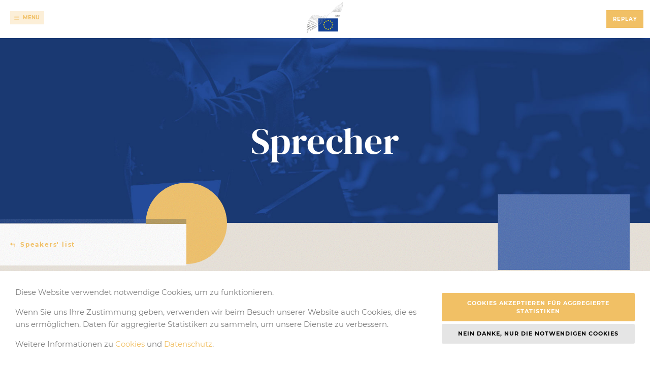

--- FILE ---
content_type: text/html
request_url: https://www.edpsconference2022.eu/de/conference/speakers/herke-kranenborg
body_size: 5330
content:

<!DOCTYPE html>
<html lang="de" dir="ltr" prefix="og: https://ogp.me/ns#" class="h-100">
  
 
<meta http-equiv="content-type" content="text/html;charset=UTF-8" />
<head>
    <meta charset="utf-8" />
<link rel="canonical" href="https://www.edpsconference2022.eu/en/conference/speakers/herke-kranenborg" />
<meta http-equiv="content-language" content="de" />
<meta name="description" content="Herke Kranenborg is a member of the Legal Service of the European Commission working in the field of privacy and data protection. In addition to advising the Commission and its departments in these areas, he represents the Commission in litigation before the EU Court of Justice in Luxembourg. In addition, Herke Kranenborg holds a chair as professor in European Data Protection and Privacy Law at Maastricht University, situated in the Maastricht Centre for European Law (MCEL) and the European Centre on Privacy and Cybersecurity (ECPC)." />
<meta property="og:site_name" content="EDSB-Konferenz 2022" />
<meta property="og:url" content="https://www.edpsconference2022.eu/en/conference/speakers/herke-kranenborg" />
<meta property="og:title" content="Herke Kranenborg" />
<meta property="og:image:url" content="https://www.edpsconference2022.eu/themes/custom/edps_conference_theme/src/images/conference.jpg" />
<meta property="og:image:width" content="1600" />
<meta property="og:image:height" content="600" />
<meta property="og:image:alt" content="EDPS Conference 2022 - The future of data protection - Effective enforcement in the digital world" />
<meta name="twitter:card" content="summary_large_image" />
<meta name="twitter:site" content="@EU_EDPS" />
<meta name="twitter:title" content="Herke Kranenborg" />
<meta name="twitter:creator" content="@EU_EDPS" />
<meta name="twitter:dnt" content="on" />
<meta name="twitter:url" content="https://www.edpsconference2022.eu/en/conference/speakers/herke-kranenborg" />
<meta name="Generator" content="Drupal 9 (https://www.drupal.org)" />
<meta name="MobileOptimized" content="width" />
<meta name="HandheldFriendly" content="true" />
<meta name="viewport" content="width=device-width, initial-scale=1.0" />
<link rel="icon" href="https://www.edpsconference2022.eu/themes/custom/edps_conference_theme/favicon.ico" type="image/vnd.microsoft.icon" />
<link rel="alternate" hreflang="und" href="https://www.edpsconference2022.eu/en/conference/speakers/herke-kranenborg" />

    <title>Herke Kranenborg | EDSB-Konferenz 2022</title>
    <link rel="stylesheet" media="all" href="https://www.edpsconference2022.eu/sites/default/files/css/css_lZ142Zc4TO92YIx66PPU-YsTSWVvfTrV2iELo31Srrk.css" />
<link rel="stylesheet" media="all" href="https://www.edpsconference2022.eu/sites/default/files/css/css_L5B4z0jOQMlwWmI0SY1uo7NfRKI4oskcOYEyNxXLBxM.css" />

    
  </head>
  <body class="edps-section-conference path-node page-node-type-edps-conference-speaker    bg- d-flex flex-column h-100">
        <a href="#main-content" class="visually-hidden focusable skip-link">
      Direkt zum Inhalt
    </a>
    
      <div class="dialog-off-canvas-main-canvas d-flex flex-column h-100" data-off-canvas-main-canvas>
    

<header class="site-header" id="site-header">
  <div>
        <div class="row top-nav-bar">
            <button class="burger-btn" type="button" id="burger-btn" aria-label="Toggle navigation">
        <span class="burger-icon"></span>
        <span class="burger-txt">Menu</span>
      </button>

            <div class="col-auto">
          <div class="region region-nav-branding">
    <div id="block-edps-conference-theme-branding" class="settings-tray-editable block block-system block-system-branding-block" data-drupal-settingstray="editable">
  
    
  <div>

    <a href="https://www.edpsconference2022.eu/de" title="Startseite" rel="home" class="site-logo d-block">
    <img class="site-logo--white" src="https://www.edpsconference2022.eu/themes/custom/edps_conference_theme/logo.svg" alt="Startseite" />
    <img class="site-logo--black" src="https://www.edpsconference2022.eu/themes/custom/edps_conference_theme/logo-black.svg" alt="Startseite" />
    <img src="https://www.edpsconference2022.eu/themes/custom/edps_conference_theme/logo-m.svg" alt="Startseite" style="display: none" class="site-logo--m">
  </a>
  
  <div class="visually-hidden">
        <h1 class="site-name">
      <a href="#" title="Startseite" rel="home">EDSB-Konferenz 2022</a>
    </h1>
    
      </div>
</div>
</div>

  </div>

      </div>

            <div class="col top-nav-bar__navs">
                <div class="row account-lang-extra">
          <div class="">
                            <div class="region region-nav-additional">
    <div class="language-switcher-language-url settings-tray-editable block block-language block-language-blocklanguage-interface" id="block-languageswitcher" role="navigation" data-drupal-settingstray="editable">
  
    
      <ul class="links"><li hreflang="en" data-drupal-link-system-path="node/138" class="en"><a href="https://www.edpsconference2022.eu/en/conference/speakers/herke-kranenborg" class="language-link" hreflang="en" data-drupal-link-system-path="node/138">English</a></li><li hreflang="fr" data-drupal-link-system-path="node/138" class="fr"><a href="https://www.edpsconference2022.eu/fr/conference/speakers/herke-kranenborg" class="language-link" hreflang="fr" data-drupal-link-system-path="node/138">Français</a></li><li hreflang="de" data-drupal-link-system-path="node/138" class="de is-active"><a href="https://www.edpsconference2022.eu/de/conference/speakers/herke-kranenborg" class="language-link is-active" hreflang="de" data-drupal-link-system-path="node/138">Deutsch</a></li></ul>
  </div>

  </div>

                      </div>
          <div class=" nav-extra-link">
            <a href="https://www.edpsconference2022.eu/de/press-media/media"
               title="Replay">Replay</a>
          </div>
        </div>

                <div class="row main-nav">
          <div class="col">
                            <div class="region region-nav-main">
    <nav aria-labelledby="block-edps-conference-theme-main-navigation-menu" id="block-edps-conference-theme-main-navigation" class="settings-tray-editable menu--main" data-drupal-settingstray="editable">
            
  <h5 class="visually-hidden" id="block-edps-conference-theme-main-navigation-menu">Main navigation</h5>
  

        
  
  
  
  
  
  



        <ul class="navbar-nav mr-auto">
                                <li class="nav-item">
              <a href="https://www.edpsconference2022.eu/de" class="nav-item nav-link" data-drupal-link-system-path="node/14">Startseite</a>
          </li>
  
                              <li class="nav-item dropdown">
              <span class="nav-item nav-link dropdown-toggle" role="button" data-bs-toggle="dropdown" aria-expanded="false" title="Expand menu Über">Über</span>
                  <ul class="dropdown-menu">
                                  <li class="nav-item">
              <a href="https://www.edpsconference2022.eu/de/ueber/ueber-die-konferenz" class="dropdown-item" data-drupal-link-system-path="node/3">Über Die Konferenz</a>
          </li>
  
                              <li class="nav-item">
              <a href="https://www.edpsconference2022.eu/de/ueber/ueber-den-edsb" class="dropdown-item" data-drupal-link-system-path="node/69">Über Den EDSB</a>
          </li>
  
                              <li class="nav-item">
              <a href="https://www.edpsconference2022.eu/de/ueber/cookies" class="dropdown-item" data-drupal-link-system-path="node/4">Cookies</a>
          </li>
  
                              <li class="nav-item">
              <a href="https://www.edpsconference2022.eu/de/node/5" class="dropdown-item" data-drupal-link-system-path="node/5">Datenschutzhinweis</a>
          </li>
  
      </ul>
    
          </li>
  
                              <li class="nav-item dropdown">
              <span class="nav-item nav-link active dropdown-toggle" role="button" data-bs-toggle="dropdown" aria-expanded="false" title="Expand menu Konferenz">Konferenz</span>
                  <ul class="dropdown-menu">
                                  <li class="nav-item">
              <a href="https://www.edpsconference2022.eu/de/konferenz/date-venue" class="dropdown-item" data-drupal-link-system-path="node/9">Ort Und Zeit</a>
          </li>
  
                              <li class="nav-item dropdown">
              <a href="https://www.edpsconference2022.eu/de/conference/programme" class="dropdown-item" data-drupal-link-system-path="node/13">Programm</a>
          </li>
  
                              <li class="nav-item dropdown">
              <a href="https://www.edpsconference2022.eu/de/conference/speakers" class="active dropdown-item" data-drupal-link-system-path="conference/speakers">Referenten</a>
          </li>
  
      </ul>
    
          </li>
  
                              <li class="nav-item dropdown">
              <span class="nav-item nav-link dropdown-toggle" role="button" data-bs-toggle="dropdown" aria-expanded="false" title="Expand menu Presse und Medien">Presse und Medien</span>
                  <ul class="dropdown-menu">
                                  <li class="nav-item">
              <a href="https://www.edpsconference2022.eu/de/presse-medien/presse-ecke" class="dropdown-item" data-drupal-link-system-path="node/10">Presse-Ecke</a>
          </li>
  
                              <li class="nav-item">
              <a href="https://www.edpsconference2022.eu/de/press-media/press-releases" class="dropdown-item" data-drupal-link-system-path="press-media/press-releases">Pressemitteilungen und Veröffentlichungen</a>
          </li>
  
                              <li class="nav-item">
              <a href="https://www.edpsconference2022.eu/de/press-media/media" class="dropdown-item" data-drupal-link-system-path="press-media/media">Fotos und Videos</a>
          </li>
  
      </ul>
    
          </li>
  
                              <li class="nav-item dropdown">
              <span class="nav-item nav-link dropdown-toggle" role="button" data-bs-toggle="dropdown" aria-expanded="false" title="Expand menu Aufenthalt in Brüssel">Aufenthalt in Brüssel</span>
                  <ul class="dropdown-menu">
                                  <li class="nav-item">
              <a href="https://www.edpsconference2022.eu/de/auftenhalt-brüssel/zu-gast-brüssel-belgien" class="dropdown-item" data-drupal-link-system-path="node/11">Zu Gast in Brüssel und in Belgien</a>
          </li>
  
                              <li class="nav-item">
              <a href="https://www.edpsconference2022.eu/de/aufenthalt-brüssel/praktische-informationen" class="dropdown-item" data-drupal-link-system-path="node/12">Praktische Informationen</a>
          </li>
  
      </ul>
    
          </li>
  
                              <li class="nav-item">
              <a href="https://www.edpsconference2022.eu/de/kontakt" class="nav-item nav-link" data-drupal-link-system-path="node/7">Kontakt</a>
          </li>
  
      </ul>
    


  
  </nav>

  </div>

                      </div>
        </div>
      </div>

                            </div>

        <div class="row">
      <div class="col page-title">
          <div class="region region-header">
    <div id="block-edps-conference-theme-page-title" class="block block-core block-page-title-block">
  
    
      
  <h1 class="text-center page-title">Sprecher</h1>


  </div>

  </div>

      </div>
    </div>

    <div class="back-link">
      <a href="https://www.edpsconference2022.eu/de/conference/speakers" title="Speakers' list">Speakers' list</a>
    </div>
  </div>
</header>

<main role="main">
  <a id="main-content" tabindex="-1"></a>
  
  
  

  <div class="">
        <div class="row g-0">
            <div class="order-1 order-lg-2 col-12">
          <div class="region region-content">
    <div data-drupal-messages-fallback class="hidden"></div>
<div id="block-edps-conference-theme-content" class="block block-system block-system-main-block">
  
    
      
<article role="article" class="node node--type-edps-conference-speaker node--view-mode-full">

  
    

  
  <div class="node__content">
      <div class="layout layout--onecol">
    <div  class="layout__region layout__region--content">
      <div class="block block-layout-builder block-field-blocknodeedps-conference-speakerfield-edps-conference-photo">
  
    
      
            <div class="field field--name-field-edps-conference-photo field--type-entity-reference field--label-hidden field__item">  <img src="https://www.edpsconference2022.eu/sites/default/files/styles/speaker/public/2022-06/herke_kranenborg.png?itok=EMdpDF-h" width="600" height="700" alt="Herke Kranenborg" loading="lazy" class="img-fluid image-style-speaker" />


</div>
      
  </div>
<div class="block block-layout-builder block-field-blocknodeedps-conference-speakertitle">
  
    
      
  <div class="field field--name-title field--type-string field--label-hidden field__item">
    <h1>Herke Kranenborg</h1>
  </div>

  </div>
<div class="block block-layout-builder block-field-blocknodeedps-conference-speakerfield-edps-conference-job-pos">
  
    
      
            <div class="field field--name-field-edps-conference-job-pos field--type-string field--label-hidden field__item">Member of the Legal Service / Professor European Data Protection and Privacy</div>
      
  </div>
<div class="block block-layout-builder block-field-blocknodeedps-conference-speakerfield-edps-conference-company">
  
    
      
            <div class="field field--name-field-edps-conference-company field--type-string field--label-hidden field__item">European Commission / Maastricht University</div>
      
  </div>
<div class="block block-layout-builder block-field-blocknodeedps-conference-speakerbody">
  
    
      
            <div class="clearfix text-formatted field field--name-body field--type-text-with-summary field--label-hidden field__item"><p>Herke Kranenborg is a member of the Legal Service of the European Commission working in the field of privacy and data protection. In addition to advising the Commission and its departments in these areas, he represents the Commission in litigation before the EU Court of Justice in Luxembourg.</p>
<p>In addition, Herke Kranenborg holds a chair as professor in European Data Protection and Privacy Law at Maastricht University, situated in the Maastricht Centre for European Law (MCEL) and the European Centre on Privacy and Cybersecurity (ECPC).</p>
</div>
      
  </div>

    </div>
  </div>

  </div>

</article>

  </div>
<div class="views-element-container settings-tray-editable block block-views block-views-blockedps-conference-related-sessions-block-1" id="block-views-block-edps-conference-related-sessions-block-1" data-drupal-settingstray="editable">
  
      <h2>Sessions</h2>
    
      <div><div class="view view-edps-conference-related-sessions view-id-edps_conference_related_sessions view-display-id-block_1 js-view-dom-id-593b7052f81aa85dd6072895a59d25be54cbca945885b5094b1208429242d337">
  
    
      
      <div class="view-content">
      <div class="item-list">
  
  <ul>

          <li>
<article role="article" class="node node--type-edps-conference-session node--view-mode-teaser">

  
      <h2>
              <a href="https://www.edpsconference2022.eu/en/conference/programme/13-what-court-gdpr-cases-cjeu-and-their-potential-impact" rel="bookmark"><span class="field field--name-title field--type-string field--label-hidden">13- What is Up at the Court? GDPR cases before CJEU and their potential impact</span>
</a>
          </h2>
    

  
  <div class="node__content">
    
            <div class="field field--name-field-edps-conference-date-start field--type-datetime field--label-hidden field__item"><time datetime="2022-06-17T11:30:00Z" class="datetime">Fr., 17.06.2022 - 13:30</time>
</div>
      
            <div class="field field--name-field-edps-conference-date-end field--type-datetime field--label-hidden field__item"><time datetime="2022-06-17T12:30:00Z" class="datetime">Fr., 17.06.2022 - 14:30</time>
</div>
      
            <div class="field field--name-field-edps-conference-location field--type-string field--label-hidden field__item">Aquarium / Online</div>
      
            <div class="clearfix text-formatted field field--name-field-edps-conference-connection field--type-text-long field--label-hidden field__item"><p>You can replay this video by clicking <span data-video-url="/sites/default/files/2022-06/7.%20EDPS%2017%20june%20-%20Breakout%20Aquarium.mp4"><a href="https://www.edpsconference2022.eu/en/press-media/media">here</a></span>.</p>
</div>
      
            <div class="field field--name-field-edps-conference-moderator field--type-entity-reference field--label-hidden field__item">
<article role="article" class="node node--type-edps-conference-speaker node--view-mode-session-speaker">
  
      <h4>
      <a href="https://www.edpsconference2022.eu/en/conference/speakers/anna-buchta" rel="bookmark"><span class="field field--name-title field--type-string field--label-hidden">Anna Buchta</span>
</a>
    </h4>
    

  <div class="node__content">
    
            <div class="field field--name-field-edps-conference-photo field--type-entity-reference field--label-hidden field__item">  <img src="https://www.edpsconference2022.eu/sites/default/files/styles/speaker/public/2022-06/anna_buchta_0.jpg?itok=8l8Y9U65" width="600" height="700" alt="Anna Buchta" loading="lazy" class="img-fluid image-style-speaker" />


</div>
      
  </div>
</article>
</div>
      
      <div class="field field--name-field-edps-conference-speakers field--type-entity-reference field--label-hidden field__items">
              <div class="field__item">
<article role="article" class="node node--type-edps-conference-speaker node--view-mode-session-speaker">
  
      <h4>
      <a href="https://www.edpsconference2022.eu/en/conference/speakers/willem-debeuckelaere" rel="bookmark"><span class="field field--name-title field--type-string field--label-hidden">Willem Debeuckelaere</span>
</a>
    </h4>
    

  <div class="node__content">
    
            <div class="field field--name-field-edps-conference-photo field--type-entity-reference field--label-hidden field__item">  <img src="https://www.edpsconference2022.eu/system/files/styles/speaker/private/2022-03/willem_pic.png?itok=Y2KW8OAi" width="600" height="700" alt="Willem Debeuckelaere" loading="lazy" class="img-fluid image-style-speaker" />


</div>
      
  </div>
</article>
</div>
              <div class="field__item">
<article role="article" class="node node--type-edps-conference-speaker node--view-mode-session-speaker">
  
      <h4>
      <a href="https://www.edpsconference2022.eu/en/conference/speakers/herwig-hofmann" rel="bookmark"><span class="field field--name-title field--type-string field--label-hidden">Herwig Hofmann </span>
</a>
    </h4>
    

  <div class="node__content">
    
            <div class="field field--name-field-edps-conference-photo field--type-entity-reference field--label-hidden field__item">  <img src="https://www.edpsconference2022.eu/sites/default/files/styles/speaker/public/2022-06/herwig_hofmann.jpg?itok=XjRKmHvK" width="600" height="700" alt="Herwig Hofmann" loading="lazy" class="img-fluid image-style-speaker" />


</div>
      
  </div>
</article>
</div>
              <div class="field__item">
<article role="article" class="node node--type-edps-conference-speaker node--view-mode-session-speaker">
  
      <h4>
      <a href="https://www.edpsconference2022.eu/en/conference/speakers/herke-kranenborg" rel="bookmark"><span class="field field--name-title field--type-string field--label-hidden">Herke Kranenborg</span>
</a>
    </h4>
    

  <div class="node__content">
    
            <div class="field field--name-field-edps-conference-photo field--type-entity-reference field--label-hidden field__item">  <img src="https://www.edpsconference2022.eu/sites/default/files/styles/speaker/public/2022-06/herke_kranenborg.png?itok=EMdpDF-h" width="600" height="700" alt="Herke Kranenborg" loading="lazy" class="img-fluid image-style-speaker" />


</div>
      
  </div>
</article>
</div>
              <div class="field__item">
<article role="article" class="node node--type-edps-conference-speaker node--view-mode-session-speaker">
  
      <h4>
      <a href="https://www.edpsconference2022.eu/en/conference/speakers/ewa-gromnicka" rel="bookmark"><span class="field field--name-title field--type-string field--label-hidden">Ewa Gromnicka </span>
</a>
    </h4>
    

  <div class="node__content">
    
            <div class="field field--name-field-edps-conference-photo field--type-entity-reference field--label-hidden field__item">  <img src="https://www.edpsconference2022.eu/sites/default/files/styles/speaker/public/2022-05/ewa.jpg?itok=aWInajhL" width="600" height="700" alt="Ewa Gromnicka " loading="lazy" class="img-fluid image-style-speaker" />


</div>
      
  </div>
</article>
</div>
          </div>
    


  </div>

</article>
</li>
    
  </ul>

</div>

    </div>
  
          </div>
</div>

  </div>

  </div>

      </div>
          </div>
  </div>

</main>

  <footer class="site-footer mt-auto   footer- text-dark bg-">
    <div class="site-footer__top">
        <div class="region region-footer">
    <div id="block-contactus" class="block block-block-content block-block-content29e885b5-abd6-46cf-b6f7-8b9043fb93fa">
  
      <h2>Kontaktieren Sie uns!</h2>
    
      
            <div class="clearfix text-formatted field field--name-body field--type-text-with-summary field--label-hidden field__item"><ul><li><a class="social-link social-link-contact" href="https://www.edpsconference2022.eu/en/contact" rel="noopener">Contact form</a></li>
<li><a class="social-link social-link-twitter" href="https://twitter.com/EU_EDPS" rel="noopener" target="_blank">Twitter</a></li>
<li><a class="social-link social-link-mastodon" href="https://social.network.europa.eu/@EDPS" rel="noopener" target="_blank">EU Voice</a></li>
<li><a class="social-link social-link-youtube" href="https://www.youtube.com/channel/UCyj0K_6QVeTgKkd47jT_IoQ" rel="noopener" target="_blank">YouTube</a></li>
<li><a class="social-link social-link-peertube" href="https://tube.network.europa.eu/a/edps/video-channels" rel="noopener" target="_blank">EU Video</a></li>
<li><a class="social-link social-link-linkedin" href="https://www.linkedin.com/company/edps/mycompany/" rel="noopener" target="_blank">LinkedIn</a></li>
</ul></div>
      
  </div>
<nav aria-labelledby="block-edps-conference-theme-footer-menu" id="block-edps-conference-theme-footer" class="settings-tray-editable menu--footer" data-drupal-settingstray="editable">
            
  <h5 class="visually-hidden" id="block-edps-conference-theme-footer-menu">Footer</h5>
  

        
        <ul class="nav navbar-nav">
            <li class="nav-item">
      <span class="nav-link dropdown-toggle">Konferenz</span>
                      <ul>
            <li class="nav-item">
      <a href="https://www.edpsconference2022.eu/de/ueber/ueber-die-konferenz" class="nav-link" data-drupal-link-system-path="node/3">Über</a>
          </li>
          <li class="nav-item">
      <a href="https://www.edpsconference2022.eu/de/conference/programme" class="nav-link" data-drupal-link-system-path="node/13">Programm</a>
          </li>
          <li class="nav-item">
      <a href="https://www.edpsconference2022.eu/de/conference/speakers" class="nav-link" data-drupal-link-system-path="conference/speakers">Referenten</a>
          </li>
  </ul>
  
          </li>
          <li class="nav-item">
      <span class="nav-link dropdown-toggle">Praktische Informationen</span>
                      <ul>
            <li class="nav-item">
      <a href="https://www.edpsconference2022.eu/de/konferenz/date-venue" class="nav-link" data-drupal-link-system-path="node/9">Veranstaltungsort</a>
          </li>
          <li class="nav-item">
      <a href="https://www.edpsconference2022.eu/de/kontakt" class="nav-link" data-drupal-link-system-path="node/7">Kontakt</a>
          </li>
  </ul>
  
          </li>
  </ul>
  


  </nav>

  </div>

    </div>
    <div class="site-footer__bottom">
      <div class="copyright">&copy; 2022 EDSB - Alle Rechte vorbehalten</div>
      <div class="footer_legal_menu">  <div class="region region-footer-legal">
    <nav aria-labelledby="block-footerlegal-menu" id="block-footerlegal" class="settings-tray-editable menu--footer-legal" data-drupal-settingstray="editable">
            
  <h5 class="visually-hidden" id="block-footerlegal-menu">Footer Legal</h5>
  

        
        <ul class="nav navbar-nav">
            <li class="nav-item">
      <a href="https://www.edpsconference2022.eu/de/ueber/cookies" class="nav-link" data-drupal-link-system-path="node/4">Cookies</a>
          </li>
          <li class="nav-item">
      <a href="https://www.edpsconference2022.eu/de/node/5" class="nav-link" data-drupal-link-system-path="node/5">Datenschutzbestimmungen</a>
          </li>
  </ul>
  


  </nav>

  </div>
</div>
    </div>
  </footer>

  </div>

    
    <script type="application/json" data-drupal-selector="drupal-settings-json">{"path":{"baseUrl":"\/","scriptPath":null,"pathPrefix":"de\/","currentPath":"node\/138","currentPathIsAdmin":false,"isFront":false,"currentLanguage":"de"},"pluralDelimiter":"\u0003","suppressDeprecationErrors":true,"edp_cookies_popup":{"popupHtml":"\u003Cdiv id=\u0022edp-cookies-banner\u0022\u003E\n        \u003Cdiv class=\u0022banner-text\u0022\u003E\n        \u003Cp\u003EDiese Website verwendet notwendige Cookies, um zu funktionieren.\u003Cbr\/\u003E\r\nWenn Sie uns Ihre Zustimmung geben, verwenden wir beim Besuch unserer Website auch Cookies, die es uns erm\u00f6glichen, Daten f\u00fcr aggregierte Statistiken zu sammeln, um unsere Dienste zu verbessern.\u003C\/br\u003E\r\nWeitere Informationen zu \u003Ca href=\u0022\/de\/about\/cookies\u0022 title=\u0022Cookies\u0022\u003ECookies\u003C\/a\u003E und \u003Ca href=\u0022\/de\/about\/privacy-policy\u0022 title=\u0022Data protection\u0022\u003EDatenschutz\u003C\/a\u003E.\u003C\/p\u003E\n    \u003C\/div\u003E\n    \u003Cdiv class=\u0022banner-buttons\u0022\u003E\n        \u003Cbutton class=\u0022btn btn-default edp-cookies-accept\u0022 type=\u0022button\u0022\u003ECookies akzeptieren f\u00fcr aggregierte Statistiken\u003C\/button\u003E\n        \u003Cbutton class=\u0022btn btn-default edp-cookies-refuse\u0022 type=\u0022button\u0022\u003ENein danke, nur die notwendigen Cookies\u003C\/button\u003E\n    \u003C\/div\u003E\n\u003C\/div\u003E","siteID":"45a98837-557f-4356-8cc6-fd90fb476d04","piwikURL":"https:\/\/webanalytics.europa.eu\/","expires":"180"},"user":{"uid":0,"permissionsHash":"692729b9d91de35ec1860e320552c018bb4d89e9c4cb78ebd05ba0636029793e"}}</script>
<script src="https://www.edpsconference2022.eu/sites/default/files/js/js_HhdYBA8L9JX6vHiHwiWIQgJt9rnHTCuStLZv_Ap6moA.js"></script>

  </body>

 
</html>


--- FILE ---
content_type: text/css
request_url: https://www.edpsconference2022.eu/sites/default/files/css/css_L5B4z0jOQMlwWmI0SY1uo7NfRKI4oskcOYEyNxXLBxM.css
body_size: 56489
content:
html{font-family:sans-serif;-ms-text-size-adjust:100%;-webkit-text-size-adjust:100%;}body{margin:0;}article,aside,details,figcaption,figure,footer,header,hgroup,main,menu,nav,section,summary{display:block;}audio,canvas,progress,video{display:inline-block;vertical-align:baseline;}audio:not([controls]){display:none;height:0;}[hidden],template{display:none;}a{background-color:transparent;}a:active,a:hover{outline:0;}abbr[title]{border-bottom:1px dotted;}b,strong{font-weight:bold;}dfn{font-style:italic;}h1{font-size:2em;margin:0.67em 0;}mark{background:#ff0;color:#000;}small{font-size:80%;}sub,sup{font-size:75%;line-height:0;position:relative;vertical-align:baseline;}sup{top:-0.5em;}sub{bottom:-0.25em;}img{border:0;}svg:not(:root){overflow:hidden;}figure{margin:1em 40px;}hr{box-sizing:content-box;height:0;}pre{overflow:auto;}code,kbd,pre,samp{font-family:monospace,monospace;font-size:1em;}button,input,optgroup,select,textarea{color:inherit;font:inherit;margin:0;}button{overflow:visible;}button,select{text-transform:none;}button,html input[type="button"],input[type="reset"],input[type="submit"]{-webkit-appearance:button;cursor:pointer;}button[disabled],html input[disabled]{cursor:default;}button::-moz-focus-inner,input::-moz-focus-inner{border:0;padding:0;}input{line-height:normal;}input[type="checkbox"],input[type="radio"]{box-sizing:border-box;padding:0;}input[type="number"]::-webkit-inner-spin-button,input[type="number"]::-webkit-outer-spin-button{height:auto;}input[type="search"]{-webkit-appearance:textfield;box-sizing:content-box;}input[type="search"]::-webkit-search-cancel-button,input[type="search"]::-webkit-search-decoration{-webkit-appearance:none;}fieldset{border:1px solid #c0c0c0;margin:0 2px;padding:0.35em 0.625em 0.75em;}legend{border:0;padding:0;}textarea{overflow:auto;}optgroup{font-weight:bold;}table{border-collapse:collapse;border-spacing:0;}td,th{padding:0;}
@media (min--moz-device-pixel-ratio:0){summary{display:list-item;}}
.action-links{margin:1em 0;padding:0;list-style:none;}[dir="rtl"] .action-links{margin-right:0;}.action-links li{display:inline-block;margin:0 0.3em;}.action-links li:first-child{margin-left:0;}[dir="rtl"] .action-links li:first-child{margin-right:0;margin-left:0.3em;}.button-action{display:inline-block;padding:0.2em 0.5em 0.3em;text-decoration:none;line-height:160%;}.button-action:before{margin-left:-0.1em;padding-right:0.2em;content:"+";font-weight:900;}[dir="rtl"] .button-action:before{margin-right:-0.1em;margin-left:0;padding-right:0;padding-left:0.2em;}
.breadcrumb{padding-bottom:0.5em;}.breadcrumb ol{margin:0;padding:0;}[dir="rtl"] .breadcrumb ol{margin-right:0;}.breadcrumb li{display:inline;margin:0;padding:0;list-style-type:none;}.breadcrumb li:before{content:" \BB ";}.breadcrumb li:first-child:before{content:none;}
.collapse-processed > summary{padding-right:0.5em;padding-left:0.5em;}.collapse-processed > summary:before{float:left;width:1em;height:1em;content:"";background:url(https://www.edpsconference2022.eu/core/misc/menu-expanded.png) 0 100% no-repeat;}[dir="rtl"] .collapse-processed > summary:before{float:right;background-position:100% 100%;}.collapse-processed:not([open]) > summary:before{-ms-transform:rotate(-90deg);-webkit-transform:rotate(-90deg);transform:rotate(-90deg);background-position:25% 35%;}[dir="rtl"] .collapse-processed:not([open]) > summary:before{-ms-transform:rotate(90deg);-webkit-transform:rotate(90deg);transform:rotate(90deg);background-position:75% 35%;}
.container-inline label:after,.container-inline .label:after{content:":";}.form-type-radios .container-inline label:after,.form-type-checkboxes .container-inline label:after{content:"";}.form-type-radios .container-inline .form-type-radio,.form-type-checkboxes .container-inline .form-type-checkbox{margin:0 1em;}.container-inline .form-actions,.container-inline.form-actions{margin-top:0;margin-bottom:0;}
details{margin-top:1em;margin-bottom:1em;border:1px solid #ccc;}details > .details-wrapper{padding:0.5em 1.5em;}summary{padding:0.2em 0.5em;cursor:pointer;}
.exposed-filters .filters{float:left;margin-right:1em;}[dir="rtl"] .exposed-filters .filters{float:right;margin-right:0;margin-left:1em;}.exposed-filters .form-item{margin:0 0 0.1em 0;padding:0;}.exposed-filters .form-item label{float:left;width:10em;font-weight:normal;}[dir="rtl"] .exposed-filters .form-item label{float:right;}.exposed-filters .form-select{width:14em;}.exposed-filters .current-filters{margin-bottom:1em;}.exposed-filters .current-filters .placeholder{font-weight:bold;font-style:normal;}.exposed-filters .additional-filters{float:left;margin-right:1em;}[dir="rtl"] .exposed-filters .additional-filters{float:right;margin-right:0;margin-left:1em;}
.field__label{font-weight:bold;}.field--label-inline .field__label,.field--label-inline .field__items{float:left;}.field--label-inline .field__label,.field--label-inline > .field__item,.field--label-inline .field__items{padding-right:0.5em;}[dir="rtl"] .field--label-inline .field__label,[dir="rtl"] .field--label-inline .field__items{padding-right:0;padding-left:0.5em;}.field--label-inline .field__label::after{content:":";}
form .field-multiple-table{margin:0;}form .field-multiple-table .field-multiple-drag{width:30px;padding-right:0;}[dir="rtl"] form .field-multiple-table .field-multiple-drag{padding-left:0;}form .field-multiple-table .field-multiple-drag .tabledrag-handle{padding-right:0.5em;}[dir="rtl"] form .field-multiple-table .field-multiple-drag .tabledrag-handle{padding-right:0;padding-left:0.5em;}form .field-add-more-submit{margin:0.5em 0 0;}.form-item,.form-actions{margin-top:1em;margin-bottom:1em;}tr.odd .form-item,tr.even .form-item{margin-top:0;margin-bottom:0;}.form-composite > .fieldset-wrapper > .description,.form-item .description{font-size:0.85em;}label.option{display:inline;font-weight:normal;}.form-composite > legend,.label{display:inline;margin:0;padding:0;font-size:inherit;font-weight:bold;}.form-checkboxes .form-item,.form-radios .form-item{margin-top:0.4em;margin-bottom:0.4em;}.form-type-radio .description,.form-type-checkbox .description{margin-left:2.4em;}[dir="rtl"] .form-type-radio .description,[dir="rtl"] .form-type-checkbox .description{margin-right:2.4em;margin-left:0;}.marker{color:#e00;}.form-required:after{display:inline-block;width:6px;height:6px;margin:0 0.3em;content:"";vertical-align:super;background-image:url(https://www.edpsconference2022.eu/core/misc/icons/ee0000/required.svg);background-repeat:no-repeat;background-size:6px 6px;}abbr.tabledrag-changed,abbr.ajax-changed{border-bottom:none;}.form-item input.error,.form-item textarea.error,.form-item select.error{border:2px solid red;}.form-item--error-message:before{display:inline-block;width:14px;height:14px;content:"";vertical-align:sub;background:url(https://www.edpsconference2022.eu/core/misc/icons/e32700/error.svg) no-repeat;background-size:contain;}
.icon-help{padding:1px 0 1px 20px;background:url(https://www.edpsconference2022.eu/core/misc/help.png) 0 50% no-repeat;}[dir="rtl"] .icon-help{padding:1px 20px 1px 0;background-position:100% 50%;}.feed-icon{display:block;overflow:hidden;width:16px;height:16px;text-indent:-9999px;background:url(https://www.edpsconference2022.eu/core/misc/feed.svg) no-repeat;}
.form--inline .form-item{float:left;margin-right:0.5em;}[dir="rtl"] .form--inline .form-item{float:right;margin-right:0;margin-left:0.5em;}[dir="rtl"] .views-filterable-options-controls .form-item{margin-right:2%;}.form--inline .form-item-separator{margin-top:2.3em;margin-right:1em;margin-left:0.5em;}[dir="rtl"] .form--inline .form-item-separator{margin-right:0.5em;margin-left:1em;}.form--inline .form-actions{clear:left;}[dir="rtl"] .form--inline .form-actions{clear:right;}
.item-list .title{font-weight:bold;}.item-list ul{margin:0 0 0.75em 0;padding:0;}.item-list li{margin:0 0 0.25em 1.5em;padding:0;}[dir="rtl"] .item-list li{margin:0 1.5em 0.25em 0;}.item-list--comma-list{display:inline;}.item-list--comma-list .item-list__comma-list,.item-list__comma-list li,[dir="rtl"] .item-list--comma-list .item-list__comma-list,[dir="rtl"] .item-list__comma-list li{margin:0;}
ul.inline,ul.links.inline{display:inline;padding-left:0;}[dir="rtl"] ul.inline,[dir="rtl"] ul.links.inline{padding-right:0;padding-left:15px;}ul.inline li{display:inline;padding:0 0.5em;list-style-type:none;}ul.links a.is-active{color:#000;}
ul.menu{margin-left:1em;padding:0;list-style:none outside;text-align:left;}[dir="rtl"] ul.menu{margin-right:1em;margin-left:0;text-align:right;}.menu-item--expanded{list-style-type:circle;list-style-image:url(https://www.edpsconference2022.eu/core/misc/menu-expanded.png);}.menu-item--collapsed{list-style-type:disc;list-style-image:url(https://www.edpsconference2022.eu/core/misc/menu-collapsed.png);}[dir="rtl"] .menu-item--collapsed{list-style-image:url(https://www.edpsconference2022.eu/core/misc/menu-collapsed-rtl.png);}.menu-item{margin:0;padding-top:0.2em;}ul.menu a.is-active{color:#000;}
.more-link{display:block;text-align:right;}[dir="rtl"] .more-link{text-align:left;}
.pager__items{clear:both;text-align:center;}.pager__item{display:inline;padding:0.5em;}.pager__item.is-active{font-weight:bold;}
tr.drag{background-color:#fffff0;}tr.drag-previous{background-color:#ffd;}body div.tabledrag-changed-warning{margin-bottom:0.5em;}
tr.selected td{background:#ffc;}td.checkbox,th.checkbox{text-align:center;}[dir="rtl"] td.checkbox,[dir="rtl"] th.checkbox{text-align:center;}
th.is-active img{display:inline;}td.is-active{background-color:#ddd;}
.form-textarea-wrapper textarea{display:block;box-sizing:border-box;width:100%;margin:0;}
.ui-dialog--narrow{max-width:500px;}@media screen and (max-width:600px){.ui-dialog--narrow{min-width:95%;max-width:95%;}}
.messages{padding:15px 20px 15px 35px;word-wrap:break-word;border:1px solid;border-width:1px 1px 1px 0;border-radius:2px;background:no-repeat 10px 17px;overflow-wrap:break-word;}[dir="rtl"] .messages{padding-right:35px;padding-left:20px;text-align:right;border-width:1px 0 1px 1px;background-position:right 10px top 17px;}.messages + .messages{margin-top:1.538em;}.messages__list{margin:0;padding:0;list-style:none;}.messages__item + .messages__item{margin-top:0.769em;}.messages--status{color:#325e1c;border-color:#c9e1bd #c9e1bd #c9e1bd transparent;background-color:#f3faef;background-image:url(https://www.edpsconference2022.eu/core/misc/icons/73b355/check.svg);box-shadow:-8px 0 0 #77b259;}[dir="rtl"] .messages--status{margin-left:0;border-color:#c9e1bd transparent #c9e1bd #c9e1bd;box-shadow:8px 0 0 #77b259;}.messages--warning{color:#734c00;border-color:#f4daa6 #f4daa6 #f4daa6 transparent;background-color:#fdf8ed;background-image:url(https://www.edpsconference2022.eu/core/misc/icons/e29700/warning.svg);box-shadow:-8px 0 0 #e09600;}[dir="rtl"] .messages--warning{border-color:#f4daa6 transparent #f4daa6 #f4daa6;box-shadow:8px 0 0 #e09600;}.messages--error{color:#a51b00;border-color:#f9c9bf #f9c9bf #f9c9bf transparent;background-color:#fcf4f2;background-image:url(https://www.edpsconference2022.eu/core/misc/icons/e32700/error.svg);box-shadow:-8px 0 0 #e62600;}[dir="rtl"] .messages--error{border-color:#f9c9bf transparent #f9c9bf #f9c9bf;box-shadow:8px 0 0 #e62600;}.messages--error p.error{color:#a51b00;}
.node--unpublished{background-color:#fff4f4;}
@font-face{font-family:'Montserrat';font-style:normal;font-display:swap;font-weight:400;src:url(https://www.edpsconference2022.eu/themes/custom/edps_conference_theme/build/js/be7c8d4bb41261280793.woff2) format('woff2'),url(https://www.edpsconference2022.eu/themes/custom/edps_conference_theme/build/js/815a9e9ccfffa41179b2.woff) format('woff');unicode-range:U+0460-052F,U+1C80-1C88,U+20B4,U+2DE0-2DFF,U+A640-A69F,U+FE2E-FE2F;}@font-face{font-family:'Montserrat';font-style:normal;font-display:swap;font-weight:400;src:url(https://www.edpsconference2022.eu/themes/custom/edps_conference_theme/build/js/78211743d72d9a04678d.woff2) format('woff2'),url(https://www.edpsconference2022.eu/themes/custom/edps_conference_theme/build/js/815a9e9ccfffa41179b2.woff) format('woff');unicode-range:U+0400-045F,U+0490-0491,U+04B0-04B1,U+2116;}@font-face{font-family:'Montserrat';font-style:normal;font-display:swap;font-weight:400;src:url(https://www.edpsconference2022.eu/themes/custom/edps_conference_theme/build/js/968b706eb5f292314741.woff2) format('woff2'),url(https://www.edpsconference2022.eu/themes/custom/edps_conference_theme/build/js/815a9e9ccfffa41179b2.woff) format('woff');unicode-range:U+0102-0103,U+0110-0111,U+0128-0129,U+0168-0169,U+01A0-01A1,U+01AF-01B0,U+1EA0-1EF9,U+20AB;}@font-face{font-family:'Montserrat';font-style:normal;font-display:swap;font-weight:400;src:url(https://www.edpsconference2022.eu/themes/custom/edps_conference_theme/build/js/cdad8f0d701035d895b7.woff2) format('woff2'),url(https://www.edpsconference2022.eu/themes/custom/edps_conference_theme/build/js/815a9e9ccfffa41179b2.woff) format('woff');unicode-range:U+0100-024F,U+0259,U+1E00-1EFF,U+2020,U+20A0-20AB,U+20AD-20CF,U+2113,U+2C60-2C7F,U+A720-A7FF;}@font-face{font-family:'Montserrat';font-style:normal;font-display:swap;font-weight:400;src:url(https://www.edpsconference2022.eu/themes/custom/edps_conference_theme/build/js/b07bcc994632839adaff.woff2) format('woff2'),url(https://www.edpsconference2022.eu/themes/custom/edps_conference_theme/build/js/815a9e9ccfffa41179b2.woff) format('woff');unicode-range:U+0000-00FF,U+0131,U+0152-0153,U+02BB-02BC,U+02C6,U+02DA,U+02DC,U+2000-206F,U+2074,U+20AC,U+2122,U+2191,U+2193,U+2212,U+2215,U+FEFF,U+FFFD;}@font-face{font-family:'Montserrat';font-style:italic;font-display:swap;font-weight:400;src:url(https://www.edpsconference2022.eu/themes/custom/edps_conference_theme/build/js/0b0e9e9375c7701a4dd4.woff2) format('woff2'),url(https://www.edpsconference2022.eu/themes/custom/edps_conference_theme/build/js/5a382f49188594b4b803.woff) format('woff');unicode-range:U+0460-052F,U+1C80-1C88,U+20B4,U+2DE0-2DFF,U+A640-A69F,U+FE2E-FE2F;}@font-face{font-family:'Montserrat';font-style:italic;font-display:swap;font-weight:400;src:url(https://www.edpsconference2022.eu/themes/custom/edps_conference_theme/build/js/4a28b4ec7e6098f1ed79.woff2) format('woff2'),url(https://www.edpsconference2022.eu/themes/custom/edps_conference_theme/build/js/5a382f49188594b4b803.woff) format('woff');unicode-range:U+0400-045F,U+0490-0491,U+04B0-04B1,U+2116;}@font-face{font-family:'Montserrat';font-style:italic;font-display:swap;font-weight:400;src:url(https://www.edpsconference2022.eu/themes/custom/edps_conference_theme/build/js/dbf9d74544f9c9b6daff.woff2) format('woff2'),url(https://www.edpsconference2022.eu/themes/custom/edps_conference_theme/build/js/5a382f49188594b4b803.woff) format('woff');unicode-range:U+0102-0103,U+0110-0111,U+0128-0129,U+0168-0169,U+01A0-01A1,U+01AF-01B0,U+1EA0-1EF9,U+20AB;}@font-face{font-family:'Montserrat';font-style:italic;font-display:swap;font-weight:400;src:url(https://www.edpsconference2022.eu/themes/custom/edps_conference_theme/build/js/9feb1e97eac00c05151f.woff2) format('woff2'),url(https://www.edpsconference2022.eu/themes/custom/edps_conference_theme/build/js/5a382f49188594b4b803.woff) format('woff');unicode-range:U+0100-024F,U+0259,U+1E00-1EFF,U+2020,U+20A0-20AB,U+20AD-20CF,U+2113,U+2C60-2C7F,U+A720-A7FF;}@font-face{font-family:'Montserrat';font-style:italic;font-display:swap;font-weight:400;src:url(https://www.edpsconference2022.eu/themes/custom/edps_conference_theme/build/js/89f5ae13073b5adc8780.woff2) format('woff2'),url(https://www.edpsconference2022.eu/themes/custom/edps_conference_theme/build/js/5a382f49188594b4b803.woff) format('woff');unicode-range:U+0000-00FF,U+0131,U+0152-0153,U+02BB-02BC,U+02C6,U+02DA,U+02DC,U+2000-206F,U+2074,U+20AC,U+2122,U+2191,U+2193,U+2212,U+2215,U+FEFF,U+FFFD;}@font-face{font-family:'Montserrat';font-style:normal;font-display:swap;font-weight:500;src:url(https://www.edpsconference2022.eu/themes/custom/edps_conference_theme/build/js/c080e80e4b61566e11ce.woff2) format('woff2'),url(https://www.edpsconference2022.eu/themes/custom/edps_conference_theme/build/js/d8fc4e81f21e4dc0ae18.woff) format('woff');unicode-range:U+0460-052F,U+1C80-1C88,U+20B4,U+2DE0-2DFF,U+A640-A69F,U+FE2E-FE2F;}@font-face{font-family:'Montserrat';font-style:normal;font-display:swap;font-weight:500;src:url(https://www.edpsconference2022.eu/themes/custom/edps_conference_theme/build/js/7b5c079250216c51c47e.woff2) format('woff2'),url(https://www.edpsconference2022.eu/themes/custom/edps_conference_theme/build/js/d8fc4e81f21e4dc0ae18.woff) format('woff');unicode-range:U+0400-045F,U+0490-0491,U+04B0-04B1,U+2116;}@font-face{font-family:'Montserrat';font-style:normal;font-display:swap;font-weight:500;src:url(https://www.edpsconference2022.eu/themes/custom/edps_conference_theme/build/js/a4b1d13314588e26c5c2.woff2) format('woff2'),url(https://www.edpsconference2022.eu/themes/custom/edps_conference_theme/build/js/d8fc4e81f21e4dc0ae18.woff) format('woff');unicode-range:U+0102-0103,U+0110-0111,U+0128-0129,U+0168-0169,U+01A0-01A1,U+01AF-01B0,U+1EA0-1EF9,U+20AB;}@font-face{font-family:'Montserrat';font-style:normal;font-display:swap;font-weight:500;src:url(https://www.edpsconference2022.eu/themes/custom/edps_conference_theme/build/js/e387c2fdb3b30cba4067.woff2) format('woff2'),url(https://www.edpsconference2022.eu/themes/custom/edps_conference_theme/build/js/d8fc4e81f21e4dc0ae18.woff) format('woff');unicode-range:U+0100-024F,U+0259,U+1E00-1EFF,U+2020,U+20A0-20AB,U+20AD-20CF,U+2113,U+2C60-2C7F,U+A720-A7FF;}@font-face{font-family:'Montserrat';font-style:normal;font-display:swap;font-weight:500;src:url(https://www.edpsconference2022.eu/themes/custom/edps_conference_theme/build/js/ade7985dfab429406515.woff2) format('woff2'),url(https://www.edpsconference2022.eu/themes/custom/edps_conference_theme/build/js/d8fc4e81f21e4dc0ae18.woff) format('woff');unicode-range:U+0000-00FF,U+0131,U+0152-0153,U+02BB-02BC,U+02C6,U+02DA,U+02DC,U+2000-206F,U+2074,U+20AC,U+2122,U+2191,U+2193,U+2212,U+2215,U+FEFF,U+FFFD;}@font-face{font-family:'Montserrat';font-style:normal;font-display:swap;font-weight:700;src:url(https://www.edpsconference2022.eu/themes/custom/edps_conference_theme/build/js/09e522af955272fe255f.woff2) format('woff2'),url(https://www.edpsconference2022.eu/themes/custom/edps_conference_theme/build/js/ed42f12c8204ea6029e6.woff) format('woff');unicode-range:U+0460-052F,U+1C80-1C88,U+20B4,U+2DE0-2DFF,U+A640-A69F,U+FE2E-FE2F;}@font-face{font-family:'Montserrat';font-style:normal;font-display:swap;font-weight:700;src:url(https://www.edpsconference2022.eu/themes/custom/edps_conference_theme/build/js/a5e01c0959edbabd113b.woff2) format('woff2'),url(https://www.edpsconference2022.eu/themes/custom/edps_conference_theme/build/js/ed42f12c8204ea6029e6.woff) format('woff');unicode-range:U+0400-045F,U+0490-0491,U+04B0-04B1,U+2116;}@font-face{font-family:'Montserrat';font-style:normal;font-display:swap;font-weight:700;src:url(https://www.edpsconference2022.eu/themes/custom/edps_conference_theme/build/js/84680a747666899f84ec.woff2) format('woff2'),url(https://www.edpsconference2022.eu/themes/custom/edps_conference_theme/build/js/ed42f12c8204ea6029e6.woff) format('woff');unicode-range:U+0102-0103,U+0110-0111,U+0128-0129,U+0168-0169,U+01A0-01A1,U+01AF-01B0,U+1EA0-1EF9,U+20AB;}@font-face{font-family:'Montserrat';font-style:normal;font-display:swap;font-weight:700;src:url(https://www.edpsconference2022.eu/themes/custom/edps_conference_theme/build/js/19b7a747f4357056c5cd.woff2) format('woff2'),url(https://www.edpsconference2022.eu/themes/custom/edps_conference_theme/build/js/ed42f12c8204ea6029e6.woff) format('woff');unicode-range:U+0100-024F,U+0259,U+1E00-1EFF,U+2020,U+20A0-20AB,U+20AD-20CF,U+2113,U+2C60-2C7F,U+A720-A7FF;}@font-face{font-family:'Montserrat';font-style:normal;font-display:swap;font-weight:700;src:url(https://www.edpsconference2022.eu/themes/custom/edps_conference_theme/build/js/686bda13a6c973520c20.woff2) format('woff2'),url(https://www.edpsconference2022.eu/themes/custom/edps_conference_theme/build/js/ed42f12c8204ea6029e6.woff) format('woff');unicode-range:U+0000-00FF,U+0131,U+0152-0153,U+02BB-02BC,U+02C6,U+02DA,U+02DC,U+2000-206F,U+2074,U+20AC,U+2122,U+2191,U+2193,U+2212,U+2215,U+FEFF,U+FFFD;}@font-face{font-family:'DM Serif Display';font-style:normal;font-display:swap;font-weight:400;src:url(https://www.edpsconference2022.eu/themes/custom/edps_conference_theme/build/js/e13cdd83e6a055da26a8.woff2) format('woff2'),url(https://www.edpsconference2022.eu/themes/custom/edps_conference_theme/build/js/2455baac4c527eafe1cb.woff) format('woff');unicode-range:U+0100-024F,U+0259,U+1E00-1EFF,U+2020,U+20A0-20AB,U+20AD-20CF,U+2113,U+2C60-2C7F,U+A720-A7FF;}@font-face{font-family:'DM Serif Display';font-style:normal;font-display:swap;font-weight:400;src:url(https://www.edpsconference2022.eu/themes/custom/edps_conference_theme/build/js/6ce47c35059d5908f56a.woff2) format('woff2'),url(https://www.edpsconference2022.eu/themes/custom/edps_conference_theme/build/js/2455baac4c527eafe1cb.woff) format('woff');unicode-range:U+0000-00FF,U+0131,U+0152-0153,U+02BB-02BC,U+02C6,U+02DA,U+02DC,U+2000-206F,U+2074,U+20AC,U+2122,U+2191,U+2193,U+2212,U+2215,U+FEFF,U+FFFD;}:root{--bs-blue:#003CC5;--bs-indigo:#6610f2;--bs-purple:#6f42c1;--bs-pink:#d63384;--bs-red:#dc3545;--bs-orange:#fd7e14;--bs-yellow:#ffc107;--bs-green:#198754;--bs-teal:#20c997;--bs-cyan:#0dcaf0;--bs-white:#fff;--bs-gray:#6c757d;--bs-gray-dark:#343a40;--bs-gray-100:#f8f9fa;--bs-gray-200:#e9ecef;--bs-gray-300:#dee2e6;--bs-gray-400:#ced4da;--bs-gray-500:#adb5bd;--bs-gray-600:#6c757d;--bs-gray-700:#495057;--bs-gray-800:#343a40;--bs-gray-900:#212529;--bs-primary:#003CC5;--bs-secondary:#6c757d;--bs-success:#198754;--bs-info:#0dcaf0;--bs-warning:#ffc107;--bs-danger:#dc3545;--bs-light:#f8f9fa;--bs-dark:#212529;--bs-primary-rgb:0,60,197;--bs-secondary-rgb:108,117,125;--bs-success-rgb:25,135,84;--bs-info-rgb:13,202,240;--bs-warning-rgb:255,193,7;--bs-danger-rgb:220,53,69;--bs-light-rgb:248,249,250;--bs-dark-rgb:33,37,41;--bs-white-rgb:255,255,255;--bs-black-rgb:0,0,0;--bs-body-color-rgb:33,37,41;--bs-body-bg-rgb:255,255,255;--bs-font-sans-serif:system-ui,-apple-system,"Segoe UI",Roboto,"Helvetica Neue",Arial,"Noto Sans","Liberation Sans",sans-serif,"Apple Color Emoji","Segoe UI Emoji","Segoe UI Symbol","Noto Color Emoji";--bs-font-monospace:SFMono-Regular,Menlo,Monaco,Consolas,"Liberation Mono","Courier New",monospace;--bs-gradient:linear-gradient(180deg,rgba(255,255,255,0.15),rgba(255,255,255,0));--bs-body-font-family:var(--bs-font-sans-serif);--bs-body-font-size:1rem;--bs-body-font-weight:400;--bs-body-line-height:1.5;--bs-body-color:#212529;--bs-body-bg:#fff}*,*::before,*::after{box-sizing:border-box}@media(prefers-reduced-motion:no-preference){:root{scroll-behavior:smooth}}body{margin:0;font-family:var(--bs-body-font-family);font-size:var(--bs-body-font-size);font-weight:var(--bs-body-font-weight);line-height:var(--bs-body-line-height);color:var(--bs-body-color);text-align:var(--bs-body-text-align);background-color:var(--bs-body-bg);-webkit-text-size-adjust:100%;-webkit-tap-highlight-color:rgba(0,0,0,0)}hr{margin:1rem 0;color:inherit;background-color:currentColor;border:0;opacity:.25}hr:not([size]){height:1px}h6,.h6,h5,.h5,h4,.h4,h3,.h3,h2,.h2,h1,.h1{margin-top:0;margin-bottom:.5rem;font-weight:500;line-height:1.2}h1,.h1{font-size:calc(1.375rem + 1.5vw)}@media(min-width:1200px){h1,.h1{font-size:2.5rem}}h2,.h2{font-size:calc(1.325rem + 0.9vw)}@media(min-width:1200px){h2,.h2{font-size:2rem}}h3,.h3{font-size:calc(1.3rem + 0.6vw)}@media(min-width:1200px){h3,.h3{font-size:1.75rem}}h4,.h4{font-size:calc(1.275rem + 0.3vw)}@media(min-width:1200px){h4,.h4{font-size:1.5rem}}h5,.h5{font-size:1.25rem}h6,.h6{font-size:1rem}p{margin-top:0;margin-bottom:1rem}abbr[title],abbr[data-bs-original-title]{-webkit-text-decoration:underline dotted;text-decoration:underline dotted;cursor:help;-webkit-text-decoration-skip-ink:none;text-decoration-skip-ink:none}address{margin-bottom:1rem;font-style:normal;line-height:inherit}ol,ul{padding-left:2rem}ol,ul,dl{margin-top:0;margin-bottom:1rem}ol ol,ul ul,ol ul,ul ol{margin-bottom:0}dt{font-weight:700}dd{margin-bottom:.5rem;margin-left:0}blockquote{margin:0 0 1rem}b,strong{font-weight:bolder}small,.small{font-size:0.875em}mark,.mark{padding:.2em;background-color:#fcf8e3}sub,sup{position:relative;font-size:0.75em;line-height:0;vertical-align:baseline}sub{bottom:-0.25em}sup{top:-0.5em}a{color:#003cc5;text-decoration:underline}a:hover{color:#00309e}a:not([href]):not([class]),a:not([href]):not([class]):hover{color:inherit;text-decoration:none}pre,code,kbd,samp{font-family:var(--bs-font-monospace);font-size:1em;direction:ltr;unicode-bidi:bidi-override}pre{display:block;margin-top:0;margin-bottom:1rem;overflow:auto;font-size:0.875em}pre code{font-size:inherit;color:inherit;word-break:normal}code{font-size:0.875em;color:#d63384;word-wrap:break-word}a>code{color:inherit}kbd{padding:.2rem .4rem;font-size:0.875em;color:#fff;background-color:#212529;border-radius:.2rem}kbd kbd{padding:0;font-size:1em;font-weight:700}figure{margin:0 0 1rem}img,svg{vertical-align:middle}table{caption-side:bottom;border-collapse:collapse}caption{padding-top:.5rem;padding-bottom:.5rem;color:#6c757d;text-align:left}th{text-align:inherit;text-align:-webkit-match-parent}thead,tbody,tfoot,tr,td,th{border-color:inherit;border-style:solid;border-width:0}label{display:inline-block}button{border-radius:0}button:focus:not(:focus-visible){outline:0}input,button,select,optgroup,textarea{margin:0;font-family:inherit;font-size:inherit;line-height:inherit}button,select{text-transform:none}[role=button]{cursor:pointer}select{word-wrap:normal}select:disabled{opacity:1}[list]::-webkit-calendar-picker-indicator{display:none}button,[type=button],[type=reset],[type=submit]{-webkit-appearance:button}button:not(:disabled),[type=button]:not(:disabled),[type=reset]:not(:disabled),[type=submit]:not(:disabled){cursor:pointer}::-moz-focus-inner{padding:0;border-style:none}textarea{resize:vertical}fieldset{min-width:0;padding:0;margin:0;border:0}legend{float:left;width:100%;padding:0;margin-bottom:.5rem;font-size:1rem;line-height:inherit}legend+*{clear:left}::-webkit-datetime-edit-fields-wrapper,::-webkit-datetime-edit-text,::-webkit-datetime-edit-minute,::-webkit-datetime-edit-hour-field,::-webkit-datetime-edit-day-field,::-webkit-datetime-edit-month-field,::-webkit-datetime-edit-year-field{padding:0}::-webkit-inner-spin-button{height:auto}[type=search]{outline-offset:-2px;-webkit-appearance:textfield}::-webkit-search-decoration{-webkit-appearance:none}::-webkit-color-swatch-wrapper{padding:0}::-webkit-file-upload-button{font:inherit}::file-selector-button{font:inherit}::-webkit-file-upload-button{font:inherit;-webkit-appearance:button}output{display:inline-block}iframe{border:0}summary{display:list-item;cursor:pointer}progress{vertical-align:baseline}[hidden]{display:none !important}.lead{font-size:1.25rem;font-weight:300}.display-1{font-size:calc(1.625rem + 4.5vw);font-weight:300;line-height:1.2}@media(min-width:1200px){.display-1{font-size:5rem}}.display-2{font-size:calc(1.575rem + 3.9vw);font-weight:300;line-height:1.2}@media(min-width:1200px){.display-2{font-size:4.5rem}}.display-3{font-size:calc(1.525rem + 3.3vw);font-weight:300;line-height:1.2}@media(min-width:1200px){.display-3{font-size:4rem}}.display-4{font-size:calc(1.475rem + 2.7vw);font-weight:300;line-height:1.2}@media(min-width:1200px){.display-4{font-size:3.5rem}}.display-5{font-size:calc(1.425rem + 2.1vw);font-weight:300;line-height:1.2}@media(min-width:1200px){.display-5{font-size:3rem}}.display-6{font-size:calc(1.375rem + 1.5vw);font-weight:300;line-height:1.2}@media(min-width:1200px){.display-6{font-size:2.5rem}}.list-unstyled{padding-left:0;list-style:none}.list-inline{padding-left:0;list-style:none}.list-inline-item{display:inline-block}.list-inline-item:not(:last-child){margin-right:.5rem}.initialism{font-size:0.875em;text-transform:uppercase}.blockquote{margin-bottom:1rem;font-size:1.25rem}.blockquote>:last-child{margin-bottom:0}.blockquote-footer{margin-top:-1rem;margin-bottom:1rem;font-size:0.875em;color:#6c757d}.blockquote-footer::before{content:"— "}.img-fluid{max-width:100%;height:auto}.img-thumbnail{padding:.25rem;background-color:#fff;border:1px solid #dee2e6;border-radius:.25rem;max-width:100%;height:auto}.figure{display:inline-block}.figure-img{margin-bottom:.5rem;line-height:1}.figure-caption{font-size:0.875em;color:#6c757d}.container,.container-fluid,.container-xxl,.container-xl,.container-lg,.container-md,.container-sm{width:100%;padding-right:var(--bs-gutter-x,0.75rem);padding-left:var(--bs-gutter-x,0.75rem);margin-right:auto;margin-left:auto}@media(min-width:576px){.container-sm,.container{max-width:540px}}@media(min-width:768px){.container-md,.container-sm,.container{max-width:720px}}@media(min-width:992px){.container-lg,.container-md,.container-sm,.container{max-width:960px}}@media(min-width:1200px){.container-xl,.container-lg,.container-md,.container-sm,.container{max-width:1140px}}@media(min-width:1400px){.container-xxl,.container-xl,.container-lg,.container-md,.container-sm,.container{max-width:1360px}}.row,.view-edps-conference-media>.view-content,.view-edps-conference-speakers .view-content{--bs-gutter-x:1.5rem;--bs-gutter-y:0;display:flex;flex-wrap:wrap;margin-top:calc(-1*var(--bs-gutter-y));margin-right:calc(-0.5*var(--bs-gutter-x));margin-left:calc(-0.5*var(--bs-gutter-x))}.row>*,.view-edps-conference-media>.view-content>*,.view-edps-conference-speakers .view-content>*{flex-shrink:0;width:100%;max-width:100%;padding-right:calc(var(--bs-gutter-x)*.5);padding-left:calc(var(--bs-gutter-x)*.5);margin-top:var(--bs-gutter-y)}.col{flex:1 0 0%}.row-cols-auto>*{flex:0 0 auto;width:auto}.row-cols-1>*{flex:0 0 auto;width:100%}.row-cols-2>*{flex:0 0 auto;width:50%}.row-cols-3>*{flex:0 0 auto;width:33.3333333333%}.row-cols-4>*{flex:0 0 auto;width:25%}.row-cols-5>*{flex:0 0 auto;width:20%}.row-cols-6>*{flex:0 0 auto;width:16.6666666667%}.col-auto{flex:0 0 auto;width:auto}.col-1{flex:0 0 auto;width:8.33333333%}.col-2{flex:0 0 auto;width:16.66666667%}.col-3,.view-edps-conference-speakers .views-row{flex:0 0 auto;width:25%}.col-4{flex:0 0 auto;width:33.33333333%}.col-5{flex:0 0 auto;width:41.66666667%}.col-6{flex:0 0 auto;width:50%}.col-7{flex:0 0 auto;width:58.33333333%}.col-8{flex:0 0 auto;width:66.66666667%}.col-9{flex:0 0 auto;width:75%}.col-10{flex:0 0 auto;width:83.33333333%}.col-11{flex:0 0 auto;width:91.66666667%}.col-12,.view-edps-conference-media>.view-content .views-row{flex:0 0 auto;width:100%}.offset-1{margin-left:8.33333333%}.offset-2{margin-left:16.66666667%}.offset-3{margin-left:25%}.offset-4{margin-left:33.33333333%}.offset-5{margin-left:41.66666667%}.offset-6{margin-left:50%}.offset-7{margin-left:58.33333333%}.offset-8{margin-left:66.66666667%}.offset-9{margin-left:75%}.offset-10{margin-left:83.33333333%}.offset-11{margin-left:91.66666667%}.g-0,.gx-0{--bs-gutter-x:0}.g-0,.gy-0{--bs-gutter-y:0}.g-1,.gx-1{--bs-gutter-x:0.25rem}.g-1,.gy-1{--bs-gutter-y:0.25rem}.g-2,.gx-2{--bs-gutter-x:0.5rem}.g-2,.gy-2{--bs-gutter-y:0.5rem}.g-3,.gx-3{--bs-gutter-x:1rem}.g-3,.gy-3{--bs-gutter-y:1rem}.g-4,.gx-4{--bs-gutter-x:1.5rem}.g-4,.gy-4{--bs-gutter-y:1.5rem}.g-5,.gx-5{--bs-gutter-x:3rem}.g-5,.gy-5{--bs-gutter-y:3rem}@media(min-width:576px){.col-sm{flex:1 0 0%}.row-cols-sm-auto>*{flex:0 0 auto;width:auto}.row-cols-sm-1>*{flex:0 0 auto;width:100%}.row-cols-sm-2>*{flex:0 0 auto;width:50%}.row-cols-sm-3>*{flex:0 0 auto;width:33.3333333333%}.row-cols-sm-4>*{flex:0 0 auto;width:25%}.row-cols-sm-5>*{flex:0 0 auto;width:20%}.row-cols-sm-6>*{flex:0 0 auto;width:16.6666666667%}.col-sm-auto{flex:0 0 auto;width:auto}.col-sm-1{flex:0 0 auto;width:8.33333333%}.col-sm-2{flex:0 0 auto;width:16.66666667%}.col-sm-3{flex:0 0 auto;width:25%}.col-sm-4{flex:0 0 auto;width:33.33333333%}.col-sm-5{flex:0 0 auto;width:41.66666667%}.col-sm-6,.view-edps-conference-media>.view-content .views-row{flex:0 0 auto;width:50%}.col-sm-7{flex:0 0 auto;width:58.33333333%}.col-sm-8{flex:0 0 auto;width:66.66666667%}.col-sm-9{flex:0 0 auto;width:75%}.col-sm-10{flex:0 0 auto;width:83.33333333%}.col-sm-11{flex:0 0 auto;width:91.66666667%}.col-sm-12{flex:0 0 auto;width:100%}.offset-sm-0{margin-left:0}.offset-sm-1{margin-left:8.33333333%}.offset-sm-2{margin-left:16.66666667%}.offset-sm-3{margin-left:25%}.offset-sm-4{margin-left:33.33333333%}.offset-sm-5{margin-left:41.66666667%}.offset-sm-6{margin-left:50%}.offset-sm-7{margin-left:58.33333333%}.offset-sm-8{margin-left:66.66666667%}.offset-sm-9{margin-left:75%}.offset-sm-10{margin-left:83.33333333%}.offset-sm-11{margin-left:91.66666667%}.g-sm-0,.gx-sm-0{--bs-gutter-x:0}.g-sm-0,.gy-sm-0{--bs-gutter-y:0}.g-sm-1,.gx-sm-1{--bs-gutter-x:0.25rem}.g-sm-1,.gy-sm-1{--bs-gutter-y:0.25rem}.g-sm-2,.gx-sm-2{--bs-gutter-x:0.5rem}.g-sm-2,.gy-sm-2{--bs-gutter-y:0.5rem}.g-sm-3,.gx-sm-3{--bs-gutter-x:1rem}.g-sm-3,.gy-sm-3{--bs-gutter-y:1rem}.g-sm-4,.gx-sm-4{--bs-gutter-x:1.5rem}.g-sm-4,.gy-sm-4{--bs-gutter-y:1.5rem}.g-sm-5,.gx-sm-5{--bs-gutter-x:3rem}.g-sm-5,.gy-sm-5{--bs-gutter-y:3rem}}@media(min-width:768px){.col-md{flex:1 0 0%}.row-cols-md-auto>*{flex:0 0 auto;width:auto}.row-cols-md-1>*{flex:0 0 auto;width:100%}.row-cols-md-2>*{flex:0 0 auto;width:50%}.row-cols-md-3>*{flex:0 0 auto;width:33.3333333333%}.row-cols-md-4>*{flex:0 0 auto;width:25%}.row-cols-md-5>*{flex:0 0 auto;width:20%}.row-cols-md-6>*{flex:0 0 auto;width:16.6666666667%}.col-md-auto{flex:0 0 auto;width:auto}.col-md-1{flex:0 0 auto;width:8.33333333%}.col-md-2{flex:0 0 auto;width:16.66666667%}.col-md-3{flex:0 0 auto;width:25%}.col-md-4,.view-edps-conference-media>.view-content .views-row{flex:0 0 auto;width:33.33333333%}.col-md-5{flex:0 0 auto;width:41.66666667%}.col-md-6{flex:0 0 auto;width:50%}.col-md-7{flex:0 0 auto;width:58.33333333%}.col-md-8{flex:0 0 auto;width:66.66666667%}.col-md-9{flex:0 0 auto;width:75%}.col-md-10{flex:0 0 auto;width:83.33333333%}.col-md-11{flex:0 0 auto;width:91.66666667%}.col-md-12{flex:0 0 auto;width:100%}.offset-md-0{margin-left:0}.offset-md-1{margin-left:8.33333333%}.offset-md-2{margin-left:16.66666667%}.offset-md-3{margin-left:25%}.offset-md-4{margin-left:33.33333333%}.offset-md-5{margin-left:41.66666667%}.offset-md-6{margin-left:50%}.offset-md-7{margin-left:58.33333333%}.offset-md-8{margin-left:66.66666667%}.offset-md-9{margin-left:75%}.offset-md-10{margin-left:83.33333333%}.offset-md-11{margin-left:91.66666667%}.g-md-0,.gx-md-0{--bs-gutter-x:0}.g-md-0,.gy-md-0{--bs-gutter-y:0}.g-md-1,.gx-md-1{--bs-gutter-x:0.25rem}.g-md-1,.gy-md-1{--bs-gutter-y:0.25rem}.g-md-2,.gx-md-2{--bs-gutter-x:0.5rem}.g-md-2,.gy-md-2{--bs-gutter-y:0.5rem}.g-md-3,.gx-md-3{--bs-gutter-x:1rem}.g-md-3,.gy-md-3{--bs-gutter-y:1rem}.g-md-4,.gx-md-4{--bs-gutter-x:1.5rem}.g-md-4,.gy-md-4{--bs-gutter-y:1.5rem}.g-md-5,.gx-md-5{--bs-gutter-x:3rem}.g-md-5,.gy-md-5{--bs-gutter-y:3rem}}@media(min-width:992px){.col-lg{flex:1 0 0%}.row-cols-lg-auto>*{flex:0 0 auto;width:auto}.row-cols-lg-1>*{flex:0 0 auto;width:100%}.row-cols-lg-2>*{flex:0 0 auto;width:50%}.row-cols-lg-3>*{flex:0 0 auto;width:33.3333333333%}.row-cols-lg-4>*{flex:0 0 auto;width:25%}.row-cols-lg-5>*{flex:0 0 auto;width:20%}.row-cols-lg-6>*{flex:0 0 auto;width:16.6666666667%}.col-lg-auto{flex:0 0 auto;width:auto}.col-lg-1{flex:0 0 auto;width:8.33333333%}.col-lg-2{flex:0 0 auto;width:16.66666667%}.col-lg-3,.view-edps-conference-media>.view-content .views-row{flex:0 0 auto;width:25%}.col-lg-4{flex:0 0 auto;width:33.33333333%}.col-lg-5{flex:0 0 auto;width:41.66666667%}.col-lg-6{flex:0 0 auto;width:50%}.col-lg-7{flex:0 0 auto;width:58.33333333%}.col-lg-8{flex:0 0 auto;width:66.66666667%}.col-lg-9{flex:0 0 auto;width:75%}.col-lg-10{flex:0 0 auto;width:83.33333333%}.col-lg-11{flex:0 0 auto;width:91.66666667%}.col-lg-12{flex:0 0 auto;width:100%}.offset-lg-0{margin-left:0}.offset-lg-1{margin-left:8.33333333%}.offset-lg-2{margin-left:16.66666667%}.offset-lg-3{margin-left:25%}.offset-lg-4{margin-left:33.33333333%}.offset-lg-5{margin-left:41.66666667%}.offset-lg-6{margin-left:50%}.offset-lg-7{margin-left:58.33333333%}.offset-lg-8{margin-left:66.66666667%}.offset-lg-9{margin-left:75%}.offset-lg-10{margin-left:83.33333333%}.offset-lg-11{margin-left:91.66666667%}.g-lg-0,.gx-lg-0{--bs-gutter-x:0}.g-lg-0,.gy-lg-0{--bs-gutter-y:0}.g-lg-1,.gx-lg-1{--bs-gutter-x:0.25rem}.g-lg-1,.gy-lg-1{--bs-gutter-y:0.25rem}.g-lg-2,.gx-lg-2{--bs-gutter-x:0.5rem}.g-lg-2,.gy-lg-2{--bs-gutter-y:0.5rem}.g-lg-3,.gx-lg-3{--bs-gutter-x:1rem}.g-lg-3,.gy-lg-3{--bs-gutter-y:1rem}.g-lg-4,.gx-lg-4{--bs-gutter-x:1.5rem}.g-lg-4,.gy-lg-4{--bs-gutter-y:1.5rem}.g-lg-5,.gx-lg-5{--bs-gutter-x:3rem}.g-lg-5,.gy-lg-5{--bs-gutter-y:3rem}}@media(min-width:1200px){.col-xl{flex:1 0 0%}.row-cols-xl-auto>*{flex:0 0 auto;width:auto}.row-cols-xl-1>*{flex:0 0 auto;width:100%}.row-cols-xl-2>*{flex:0 0 auto;width:50%}.row-cols-xl-3>*{flex:0 0 auto;width:33.3333333333%}.row-cols-xl-4>*{flex:0 0 auto;width:25%}.row-cols-xl-5>*{flex:0 0 auto;width:20%}.row-cols-xl-6>*{flex:0 0 auto;width:16.6666666667%}.col-xl-auto{flex:0 0 auto;width:auto}.col-xl-1{flex:0 0 auto;width:8.33333333%}.col-xl-2{flex:0 0 auto;width:16.66666667%}.col-xl-3{flex:0 0 auto;width:25%}.col-xl-4{flex:0 0 auto;width:33.33333333%}.col-xl-5{flex:0 0 auto;width:41.66666667%}.col-xl-6{flex:0 0 auto;width:50%}.col-xl-7{flex:0 0 auto;width:58.33333333%}.col-xl-8{flex:0 0 auto;width:66.66666667%}.col-xl-9{flex:0 0 auto;width:75%}.col-xl-10{flex:0 0 auto;width:83.33333333%}.col-xl-11{flex:0 0 auto;width:91.66666667%}.col-xl-12{flex:0 0 auto;width:100%}.offset-xl-0{margin-left:0}.offset-xl-1{margin-left:8.33333333%}.offset-xl-2{margin-left:16.66666667%}.offset-xl-3{margin-left:25%}.offset-xl-4{margin-left:33.33333333%}.offset-xl-5{margin-left:41.66666667%}.offset-xl-6{margin-left:50%}.offset-xl-7{margin-left:58.33333333%}.offset-xl-8{margin-left:66.66666667%}.offset-xl-9{margin-left:75%}.offset-xl-10{margin-left:83.33333333%}.offset-xl-11{margin-left:91.66666667%}.g-xl-0,.gx-xl-0{--bs-gutter-x:0}.g-xl-0,.gy-xl-0{--bs-gutter-y:0}.g-xl-1,.gx-xl-1{--bs-gutter-x:0.25rem}.g-xl-1,.gy-xl-1{--bs-gutter-y:0.25rem}.g-xl-2,.gx-xl-2{--bs-gutter-x:0.5rem}.g-xl-2,.gy-xl-2{--bs-gutter-y:0.5rem}.g-xl-3,.gx-xl-3{--bs-gutter-x:1rem}.g-xl-3,.gy-xl-3{--bs-gutter-y:1rem}.g-xl-4,.gx-xl-4{--bs-gutter-x:1.5rem}.g-xl-4,.gy-xl-4{--bs-gutter-y:1.5rem}.g-xl-5,.gx-xl-5{--bs-gutter-x:3rem}.g-xl-5,.gy-xl-5{--bs-gutter-y:3rem}}@media(min-width:1400px){.col-xxl{flex:1 0 0%}.row-cols-xxl-auto>*{flex:0 0 auto;width:auto}.row-cols-xxl-1>*{flex:0 0 auto;width:100%}.row-cols-xxl-2>*{flex:0 0 auto;width:50%}.row-cols-xxl-3>*{flex:0 0 auto;width:33.3333333333%}.row-cols-xxl-4>*{flex:0 0 auto;width:25%}.row-cols-xxl-5>*{flex:0 0 auto;width:20%}.row-cols-xxl-6>*{flex:0 0 auto;width:16.6666666667%}.col-xxl-auto{flex:0 0 auto;width:auto}.col-xxl-1{flex:0 0 auto;width:8.33333333%}.col-xxl-2{flex:0 0 auto;width:16.66666667%}.col-xxl-3{flex:0 0 auto;width:25%}.col-xxl-4{flex:0 0 auto;width:33.33333333%}.col-xxl-5{flex:0 0 auto;width:41.66666667%}.col-xxl-6{flex:0 0 auto;width:50%}.col-xxl-7{flex:0 0 auto;width:58.33333333%}.col-xxl-8{flex:0 0 auto;width:66.66666667%}.col-xxl-9{flex:0 0 auto;width:75%}.col-xxl-10{flex:0 0 auto;width:83.33333333%}.col-xxl-11{flex:0 0 auto;width:91.66666667%}.col-xxl-12{flex:0 0 auto;width:100%}.offset-xxl-0{margin-left:0}.offset-xxl-1{margin-left:8.33333333%}.offset-xxl-2{margin-left:16.66666667%}.offset-xxl-3{margin-left:25%}.offset-xxl-4{margin-left:33.33333333%}.offset-xxl-5{margin-left:41.66666667%}.offset-xxl-6{margin-left:50%}.offset-xxl-7{margin-left:58.33333333%}.offset-xxl-8{margin-left:66.66666667%}.offset-xxl-9{margin-left:75%}.offset-xxl-10{margin-left:83.33333333%}.offset-xxl-11{margin-left:91.66666667%}.g-xxl-0,.gx-xxl-0{--bs-gutter-x:0}.g-xxl-0,.gy-xxl-0{--bs-gutter-y:0}.g-xxl-1,.gx-xxl-1{--bs-gutter-x:0.25rem}.g-xxl-1,.gy-xxl-1{--bs-gutter-y:0.25rem}.g-xxl-2,.gx-xxl-2{--bs-gutter-x:0.5rem}.g-xxl-2,.gy-xxl-2{--bs-gutter-y:0.5rem}.g-xxl-3,.gx-xxl-3{--bs-gutter-x:1rem}.g-xxl-3,.gy-xxl-3{--bs-gutter-y:1rem}.g-xxl-4,.gx-xxl-4{--bs-gutter-x:1.5rem}.g-xxl-4,.gy-xxl-4{--bs-gutter-y:1.5rem}.g-xxl-5,.gx-xxl-5{--bs-gutter-x:3rem}.g-xxl-5,.gy-xxl-5{--bs-gutter-y:3rem}}.table{--bs-table-bg:transparent;--bs-table-accent-bg:transparent;--bs-table-striped-color:#212529;--bs-table-striped-bg:#f9f9f9;--bs-table-active-color:#212529;--bs-table-active-bg:rgba(0,0,0,0.1);--bs-table-hover-color:#212529;--bs-table-hover-bg:rgba(0,0,0,0.075);width:100%;margin-bottom:1rem;color:#212529;vertical-align:top;border-color:#dee2e6}.table>:not(caption)>*>*{padding:.5rem .75rem;background-color:var(--bs-table-bg);border-bottom-width:1px;box-shadow:inset 0 0 0 9999px var(--bs-table-accent-bg)}.table>tbody{vertical-align:inherit}.table>thead{vertical-align:bottom}.table>:not(:first-child){border-top:2px solid currentColor}.caption-top{caption-side:top}.table-sm>:not(caption)>*>*{padding:.25rem .25rem}.table-bordered>:not(caption)>*{border-width:1px 0}.table-bordered>:not(caption)>*>*{border-width:0 1px}.table-borderless>:not(caption)>*>*{border-bottom-width:0}.table-borderless>:not(:first-child){border-top-width:0}.table-striped>tbody>tr:nth-of-type(odd)>*{--bs-table-accent-bg:var(--bs-table-striped-bg);color:var(--bs-table-striped-color)}.table-active{--bs-table-accent-bg:var(--bs-table-active-bg);color:var(--bs-table-active-color)}.table-hover>tbody>tr:hover>*{--bs-table-accent-bg:var(--bs-table-hover-bg);color:var(--bs-table-hover-color)}.table-primary{--bs-table-bg:#ccd8f3;--bs-table-striped-bg:#c2cde7;--bs-table-striped-color:#000;--bs-table-active-bg:#b8c2db;--bs-table-active-color:#000;--bs-table-hover-bg:#bdc8e1;--bs-table-hover-color:#000;color:#000;border-color:#b8c2db}.table-secondary{--bs-table-bg:#e2e3e5;--bs-table-striped-bg:#d7d8da;--bs-table-striped-color:#000;--bs-table-active-bg:#cbccce;--bs-table-active-color:#000;--bs-table-hover-bg:#d1d2d4;--bs-table-hover-color:#000;color:#000;border-color:#cbccce}.table-success{--bs-table-bg:#d1e7dd;--bs-table-striped-bg:#c7dbd2;--bs-table-striped-color:#000;--bs-table-active-bg:#bcd0c7;--bs-table-active-color:#000;--bs-table-hover-bg:#c1d6cc;--bs-table-hover-color:#000;color:#000;border-color:#bcd0c7}.table-info{--bs-table-bg:#cff4fc;--bs-table-striped-bg:#c5e8ef;--bs-table-striped-color:#000;--bs-table-active-bg:#badce3;--bs-table-active-color:#000;--bs-table-hover-bg:#bfe2e9;--bs-table-hover-color:#000;color:#000;border-color:#badce3}.table-warning{--bs-table-bg:#fff3cd;--bs-table-striped-bg:#f2e7c3;--bs-table-striped-color:#000;--bs-table-active-bg:#e6dbb9;--bs-table-active-color:#000;--bs-table-hover-bg:#ece1be;--bs-table-hover-color:#000;color:#000;border-color:#e6dbb9}.table-danger{--bs-table-bg:#f8d7da;--bs-table-striped-bg:#eccccf;--bs-table-striped-color:#000;--bs-table-active-bg:#dfc2c4;--bs-table-active-color:#000;--bs-table-hover-bg:#e5c7ca;--bs-table-hover-color:#000;color:#000;border-color:#dfc2c4}.table-light{--bs-table-bg:#f8f9fa;--bs-table-striped-bg:#ecedee;--bs-table-striped-color:#000;--bs-table-active-bg:#dfe0e1;--bs-table-active-color:#000;--bs-table-hover-bg:#e5e6e7;--bs-table-hover-color:#000;color:#000;border-color:#dfe0e1}.table-dark{--bs-table-bg:#212529;--bs-table-striped-bg:#2c3034;--bs-table-striped-color:#fff;--bs-table-active-bg:#373b3e;--bs-table-active-color:#fff;--bs-table-hover-bg:#323539;--bs-table-hover-color:#fff;color:#fff;border-color:#373b3e}.table-responsive{overflow-x:auto;-webkit-overflow-scrolling:touch}@media(max-width:575.98px){.table-responsive-sm{overflow-x:auto;-webkit-overflow-scrolling:touch}}@media(max-width:767.98px){.table-responsive-md{overflow-x:auto;-webkit-overflow-scrolling:touch}}@media(max-width:991.98px){.table-responsive-lg{overflow-x:auto;-webkit-overflow-scrolling:touch}}@media(max-width:1199.98px){.table-responsive-xl{overflow-x:auto;-webkit-overflow-scrolling:touch}}@media(max-width:1399.98px){.table-responsive-xxl{overflow-x:auto;-webkit-overflow-scrolling:touch}}.form-label{margin-bottom:.5rem}.col-form-label{padding-top:calc(0.375rem + 1px);padding-bottom:calc(0.375rem + 1px);margin-bottom:0;font-size:inherit;line-height:1.5}.col-form-label-lg{padding-top:calc(0.5rem + 1px);padding-bottom:calc(0.5rem + 1px);font-size:1.25rem}.col-form-label-sm{padding-top:calc(0.25rem + 1px);padding-bottom:calc(0.25rem + 1px);font-size:0.875rem}.form-text{margin-top:0;font-size:0.875em;color:#6c757d}.form-control{display:block;width:100%;padding:.375rem .75rem;font-size:1rem;font-weight:400;line-height:1.5;color:#212529;background-color:#fff;background-clip:padding-box;border:1px solid #ced4da;-webkit-appearance:none;-moz-appearance:none;appearance:none;border-radius:.25rem;transition:border-color .15s ease-in-out,box-shadow .15s ease-in-out}@media(prefers-reduced-motion:reduce){.form-control{transition:none}}.form-control[type=file]{overflow:hidden}.form-control[type=file]:not(:disabled):not([readonly]){cursor:pointer}.form-control:focus{color:#212529;background-color:#fff;border-color:#809ee2;outline:0;box-shadow:0 0 0 .25rem rgba(0,60,197,.25)}.form-control::-webkit-date-and-time-value{height:1.5em}.form-control::-moz-placeholder{color:#6c757d;opacity:1}.form-control:-ms-input-placeholder{color:#6c757d;opacity:1}.form-control::placeholder{color:#6c757d;opacity:1}.form-control:disabled,.form-control[readonly]{background-color:#e9ecef;opacity:1}.form-control::-webkit-file-upload-button{padding:.375rem .75rem;margin:-0.375rem -0.75rem;-webkit-margin-end:.75rem;margin-inline-end:.75rem;color:#212529;background-color:#e9ecef;pointer-events:none;border-color:inherit;border-style:solid;border-width:0;border-inline-end-width:1px;border-radius:0;-webkit-transition:color .15s ease-in-out,background-color .15s ease-in-out,border-color .15s ease-in-out,box-shadow .15s ease-in-out;transition:color .15s ease-in-out,background-color .15s ease-in-out,border-color .15s ease-in-out,box-shadow .15s ease-in-out}.form-control::file-selector-button{padding:.375rem .75rem;margin:-0.375rem -0.75rem;-webkit-margin-end:.75rem;margin-inline-end:.75rem;color:#212529;background-color:#e9ecef;pointer-events:none;border-color:inherit;border-style:solid;border-width:0;border-inline-end-width:1px;border-radius:0;transition:color .15s ease-in-out,background-color .15s ease-in-out,border-color .15s ease-in-out,box-shadow .15s ease-in-out}@media(prefers-reduced-motion:reduce){.form-control::-webkit-file-upload-button{-webkit-transition:none;transition:none}.form-control::file-selector-button{transition:none}}.form-control:hover:not(:disabled):not([readonly])::-webkit-file-upload-button{background-color:#dde0e3}.form-control:hover:not(:disabled):not([readonly])::file-selector-button{background-color:#dde0e3}.form-control::-webkit-file-upload-button{padding:.375rem .75rem;margin:-0.375rem -0.75rem;-webkit-margin-end:.75rem;margin-inline-end:.75rem;color:#212529;background-color:#e9ecef;pointer-events:none;border-color:inherit;border-style:solid;border-width:0;border-inline-end-width:1px;border-radius:0;-webkit-transition:color .15s ease-in-out,background-color .15s ease-in-out,border-color .15s ease-in-out,box-shadow .15s ease-in-out;transition:color .15s ease-in-out,background-color .15s ease-in-out,border-color .15s ease-in-out,box-shadow .15s ease-in-out}@media(prefers-reduced-motion:reduce){.form-control::-webkit-file-upload-button{-webkit-transition:none;transition:none}}.form-control:hover:not(:disabled):not([readonly])::-webkit-file-upload-button{background-color:#dde0e3}.form-control-plaintext{display:block;width:100%;padding:.375rem 0;margin-bottom:0;line-height:1.5;color:#212529;background-color:transparent;border:solid transparent;border-width:1px 0}.form-control-plaintext.form-control-sm,.form-control-plaintext.form-control-lg{padding-right:0;padding-left:0}.form-control-sm{min-height:calc(1.5em + 0.5rem + 2px);padding:.25rem .5rem;font-size:0.875rem;border-radius:.2rem}.form-control-sm::-webkit-file-upload-button{padding:.25rem .5rem;margin:-0.25rem -0.5rem;-webkit-margin-end:.5rem;margin-inline-end:.5rem}.form-control-sm::file-selector-button{padding:.25rem .5rem;margin:-0.25rem -0.5rem;-webkit-margin-end:.5rem;margin-inline-end:.5rem}.form-control-sm::-webkit-file-upload-button{padding:.25rem .5rem;margin:-0.25rem -0.5rem;-webkit-margin-end:.5rem;margin-inline-end:.5rem}.form-control-lg{min-height:calc(1.5em + 1rem + 2px);padding:.5rem 1rem;font-size:1.25rem;border-radius:.3rem}.form-control-lg::-webkit-file-upload-button{padding:.5rem 1rem;margin:-0.5rem -1rem;-webkit-margin-end:1rem;margin-inline-end:1rem}.form-control-lg::file-selector-button{padding:.5rem 1rem;margin:-0.5rem -1rem;-webkit-margin-end:1rem;margin-inline-end:1rem}.form-control-lg::-webkit-file-upload-button{padding:.5rem 1rem;margin:-0.5rem -1rem;-webkit-margin-end:1rem;margin-inline-end:1rem}textarea.form-control{min-height:calc(1.5em + 0.75rem + 2px)}textarea.form-control-sm{min-height:calc(1.5em + 0.5rem + 2px)}textarea.form-control-lg{min-height:calc(1.5em + 1rem + 2px)}.form-control-color{width:3rem;height:auto;padding:.375rem}.form-control-color:not(:disabled):not([readonly]){cursor:pointer}.form-control-color::-moz-color-swatch{height:1.5em;border-radius:.25rem}.form-control-color::-webkit-color-swatch{height:1.5em;border-radius:.25rem}.form-select{display:block;width:100%;padding:.375rem 2.25rem .375rem .75rem;-moz-padding-start:calc(0.75rem - 3px);font-size:1rem;font-weight:400;line-height:1.5;color:#212529;background-color:#fff;background-image:url("data:image/svg+xml,%3csvg xmlns=%27http://www.w3.org/2000/svg%27 viewBox=%270 0 16 16%27%3e%3cpath fill=%27none%27 stroke=%27%23343a40%27 stroke-linecap=%27round%27 stroke-linejoin=%27round%27 stroke-width=%272%27 d=%27M2 5l6 6 6-6%27/%3e%3c/svg%3e");background-repeat:no-repeat;background-position:right .75rem center;background-size:16px 12px;border:1px solid #ced4da;border-radius:.25rem;transition:border-color .15s ease-in-out,box-shadow .15s ease-in-out;-webkit-appearance:none;-moz-appearance:none;appearance:none}@media(prefers-reduced-motion:reduce){.form-select{transition:none}}.form-select:focus{border-color:#809ee2;outline:0;box-shadow:0 0 0 .25rem rgba(0,60,197,.25)}.form-select[multiple],.form-select[size]:not([size="1"]){padding-right:.75rem;background-image:none}.form-select:disabled{background-color:#e9ecef}.form-select:-moz-focusring{color:transparent;text-shadow:0 0 0 #212529}.form-select-sm{padding-top:.25rem;padding-bottom:.25rem;padding-left:.5rem;font-size:0.875rem;border-radius:.2rem}.form-select-lg{padding-top:.5rem;padding-bottom:.5rem;padding-left:1rem;font-size:1.25rem;border-radius:.3rem}.form-check{display:block;min-height:1.5rem;padding-left:1.5em;margin-bottom:.125rem}.form-check .form-check-input{float:left;margin-left:-1.5em}.form-check-input{width:1em;height:1em;margin-top:.25em;vertical-align:top;background-color:#fff;background-repeat:no-repeat;background-position:center;background-size:contain;border:1px solid rgba(0,0,0,.25);-webkit-appearance:none;-moz-appearance:none;appearance:none;-webkit-print-color-adjust:exact;color-adjust:exact}.form-check-input[type=checkbox]{border-radius:.25em}.form-check-input[type=radio]{border-radius:50%}.form-check-input:active{filter:brightness(90%)}.form-check-input:focus{border-color:#809ee2;outline:0;box-shadow:0 0 0 .25rem rgba(0,60,197,.25)}.form-check-input:checked{background-color:#003cc5;border-color:#003cc5}.form-check-input:checked[type=checkbox]{background-image:url("data:image/svg+xml,%3csvg xmlns=%27http://www.w3.org/2000/svg%27 viewBox=%270 0 20 20%27%3e%3cpath fill=%27none%27 stroke=%27%23fff%27 stroke-linecap=%27round%27 stroke-linejoin=%27round%27 stroke-width=%273%27 d=%27M6 10l3 3l6-6%27/%3e%3c/svg%3e")}.form-check-input:checked[type=radio]{background-image:url("data:image/svg+xml,%3csvg xmlns=%27http://www.w3.org/2000/svg%27 viewBox=%27-4 -4 8 8%27%3e%3ccircle r=%272%27 fill=%27%23fff%27/%3e%3c/svg%3e")}.form-check-input[type=checkbox]:indeterminate{background-color:#003cc5;border-color:#003cc5;background-image:url("data:image/svg+xml,%3csvg xmlns=%27http://www.w3.org/2000/svg%27 viewBox=%270 0 20 20%27%3e%3cpath fill=%27none%27 stroke=%27%23fff%27 stroke-linecap=%27round%27 stroke-linejoin=%27round%27 stroke-width=%273%27 d=%27M6 10h8%27/%3e%3c/svg%3e")}.form-check-input:disabled{pointer-events:none;filter:none;opacity:.5}.form-check-input[disabled]~.form-check-label,.form-check-input:disabled~.form-check-label{opacity:.5}.form-switch{padding-left:2.5em}.form-switch .form-check-input{width:2em;margin-left:-2.5em;background-image:url("data:image/svg+xml,%3csvg xmlns=%27http://www.w3.org/2000/svg%27 viewBox=%27-4 -4 8 8%27%3e%3ccircle r=%273%27 fill=%27rgba%280, 0, 0, 0.25%29%27/%3e%3c/svg%3e");background-position:left center;border-radius:2em;transition:background-position .15s ease-in-out}@media(prefers-reduced-motion:reduce){.form-switch .form-check-input{transition:none}}.form-switch .form-check-input:focus{background-image:url("data:image/svg+xml,%3csvg xmlns=%27http://www.w3.org/2000/svg%27 viewBox=%27-4 -4 8 8%27%3e%3ccircle r=%273%27 fill=%27%23809ee2%27/%3e%3c/svg%3e")}.form-switch .form-check-input:checked{background-position:right center;background-image:url("data:image/svg+xml,%3csvg xmlns=%27http://www.w3.org/2000/svg%27 viewBox=%27-4 -4 8 8%27%3e%3ccircle r=%273%27 fill=%27%23fff%27/%3e%3c/svg%3e")}.form-check-inline{display:inline-block;margin-right:1rem}.btn-check{position:absolute;clip:rect(0,0,0,0);pointer-events:none}.btn-check[disabled]+.btn,.node-preview-container .btn-check[disabled]+.node-preview-backlink,.btn-check[disabled]+.button,.btn-check[disabled]+button.link,.btn-check:disabled+.btn,.node-preview-container .btn-check:disabled+.node-preview-backlink,.btn-check:disabled+.button,.btn-check:disabled+button.link{pointer-events:none;filter:none;opacity:.65}.form-range{width:100%;height:1.5rem;padding:0;background-color:transparent;-webkit-appearance:none;-moz-appearance:none;appearance:none}.form-range:focus{outline:0}.form-range:focus::-webkit-slider-thumb{box-shadow:0 0 0 1px #fff,0 0 0 .25rem rgba(0,60,197,.25)}.form-range:focus::-moz-range-thumb{box-shadow:0 0 0 1px #fff,0 0 0 .25rem rgba(0,60,197,.25)}.form-range::-moz-focus-outer{border:0}.form-range::-webkit-slider-thumb{width:1rem;height:1rem;margin-top:-0.25rem;background-color:#003cc5;border:0;border-radius:1rem;-webkit-transition:background-color .15s ease-in-out,border-color .15s ease-in-out,box-shadow .15s ease-in-out;transition:background-color .15s ease-in-out,border-color .15s ease-in-out,box-shadow .15s ease-in-out;-webkit-appearance:none;appearance:none}@media(prefers-reduced-motion:reduce){.form-range::-webkit-slider-thumb{-webkit-transition:none;transition:none}}.form-range::-webkit-slider-thumb:active{background-color:#b3c5ee}.form-range::-webkit-slider-runnable-track{width:100%;height:.5rem;color:transparent;cursor:pointer;background-color:#dee2e6;border-color:transparent;border-radius:1rem}.form-range::-moz-range-thumb{width:1rem;height:1rem;background-color:#003cc5;border:0;border-radius:1rem;-moz-transition:background-color .15s ease-in-out,border-color .15s ease-in-out,box-shadow .15s ease-in-out;transition:background-color .15s ease-in-out,border-color .15s ease-in-out,box-shadow .15s ease-in-out;-moz-appearance:none;appearance:none}@media(prefers-reduced-motion:reduce){.form-range::-moz-range-thumb{-moz-transition:none;transition:none}}.form-range::-moz-range-thumb:active{background-color:#b3c5ee}.form-range::-moz-range-track{width:100%;height:.5rem;color:transparent;cursor:pointer;background-color:#dee2e6;border-color:transparent;border-radius:1rem}.form-range:disabled{pointer-events:none}.form-range:disabled::-webkit-slider-thumb{background-color:#adb5bd}.form-range:disabled::-moz-range-thumb{background-color:#adb5bd}.form-floating{position:relative}.form-floating>.form-control,.form-floating>.form-select{height:calc(3.5rem + 2px);line-height:1.25}.form-floating>label{position:absolute;top:0;left:0;height:100%;padding:1rem .75rem;pointer-events:none;border:1px solid transparent;transform-origin:0 0;transition:opacity .1s ease-in-out,transform .1s ease-in-out}@media(prefers-reduced-motion:reduce){.form-floating>label{transition:none}}.form-floating>.form-control{padding:1rem .75rem}.form-floating>.form-control::-moz-placeholder{color:transparent}.form-floating>.form-control:-ms-input-placeholder{color:transparent}.form-floating>.form-control::placeholder{color:transparent}.form-floating>.form-control:not(:-moz-placeholder-shown){padding-top:1.625rem;padding-bottom:.625rem}.form-floating>.form-control:not(:-ms-input-placeholder){padding-top:1.625rem;padding-bottom:.625rem}.form-floating>.form-control:focus,.form-floating>.form-control:not(:placeholder-shown){padding-top:1.625rem;padding-bottom:.625rem}.form-floating>.form-control:-webkit-autofill{padding-top:1.625rem;padding-bottom:.625rem}.form-floating>.form-select{padding-top:1.625rem;padding-bottom:.625rem}.form-floating>.form-control:not(:-moz-placeholder-shown)~label{opacity:.65;transform:scale(0.85) translateY(-0.5rem) translateX(0.15rem)}.form-floating>.form-control:not(:-ms-input-placeholder)~label{opacity:.65;transform:scale(0.85) translateY(-0.5rem) translateX(0.15rem)}.form-floating>.form-control:focus~label,.form-floating>.form-control:not(:placeholder-shown)~label,.form-floating>.form-select~label{opacity:.65;transform:scale(0.85) translateY(-0.5rem) translateX(0.15rem)}.form-floating>.form-control:-webkit-autofill~label{opacity:.65;transform:scale(0.85) translateY(-0.5rem) translateX(0.15rem)}.input-group{position:relative;display:flex;flex-wrap:wrap;align-items:stretch;width:100%}.input-group>.form-control,.input-group>.form-select{position:relative;flex:1 1 auto;width:1%;min-width:0}.input-group>.form-control:focus,.input-group>.form-select:focus{z-index:3}.input-group .btn,.input-group .node-preview-container .node-preview-backlink,.node-preview-container .input-group .node-preview-backlink,.input-group .button,.input-group button.link{position:relative;z-index:2}.input-group .btn:focus,.input-group .node-preview-container .node-preview-backlink:focus,.node-preview-container .input-group .node-preview-backlink:focus,.input-group .button:focus,.input-group button.link:focus{z-index:3}.input-group-text{display:flex;align-items:center;padding:.375rem .75rem;font-size:1rem;font-weight:400;line-height:1.5;color:#212529;text-align:center;white-space:nowrap;background-color:#e9ecef;border:1px solid #ced4da;border-radius:.25rem}.input-group-lg>.form-control,.input-group-lg>.form-select,.input-group-lg>.input-group-text,.input-group-lg>.btn,.node-preview-container .input-group-lg>.node-preview-backlink,.input-group-lg>.button,.input-group-lg>button.link{padding:.5rem 1rem;font-size:1.25rem;border-radius:.3rem}.input-group-sm>.form-control,.input-group-sm>.form-select,.input-group-sm>.input-group-text,.input-group-sm>.btn,.node-preview-container .input-group-sm>.node-preview-backlink,.input-group-sm>.button,.input-group-sm>button.link{padding:.25rem .5rem;font-size:0.875rem;border-radius:.2rem}.input-group-lg>.form-select,.input-group-sm>.form-select{padding-right:3rem}.input-group:not(.has-validation)>:not(:last-child):not(.dropdown-toggle):not(.dropdown-menu),.input-group:not(.has-validation)>.dropdown-toggle:nth-last-child(n+3){border-top-right-radius:0;border-bottom-right-radius:0}.input-group.has-validation>:nth-last-child(n+3):not(.dropdown-toggle):not(.dropdown-menu),.input-group.has-validation>.dropdown-toggle:nth-last-child(n+4){border-top-right-radius:0;border-bottom-right-radius:0}.input-group>:not(:first-child):not(.dropdown-menu):not(.valid-tooltip):not(.valid-feedback):not(.invalid-tooltip):not(.invalid-feedback){margin-left:-1px;border-top-left-radius:0;border-bottom-left-radius:0}.valid-feedback{display:none;width:100%;margin-top:0;font-size:0.875em;color:#198754}.valid-tooltip{position:absolute;top:100%;z-index:5;display:none;max-width:100%;padding:.25rem .5rem;margin-top:.1rem;font-size:0.875rem;color:#fff;background-color:rgba(25,135,84,.9);border-radius:.25rem}.was-validated :valid~.valid-feedback,.was-validated :valid~.valid-tooltip,.is-valid~.valid-feedback,.is-valid~.valid-tooltip{display:block}.was-validated .form-control:valid,.form-control.is-valid{border-color:#198754;padding-right:calc(1.5em + 0.75rem);background-image:url("data:image/svg+xml,%3csvg xmlns=%27http://www.w3.org/2000/svg%27 viewBox=%270 0 8 8%27%3e%3cpath fill=%27%23198754%27 d=%27M2.3 6.73L.6 4.53c-.4-1.04.46-1.4 1.1-.8l1.1 1.4 3.4-3.8c.6-.63 1.6-.27 1.2.7l-4 4.6c-.43.5-.8.4-1.1.1z%27/%3e%3c/svg%3e");background-repeat:no-repeat;background-position:right calc(0.375em + 0.1875rem) center;background-size:calc(0.75em + 0.375rem) calc(0.75em + 0.375rem)}.was-validated .form-control:valid:focus,.form-control.is-valid:focus{border-color:#198754;box-shadow:0 0 0 .25rem rgba(25,135,84,.25)}.was-validated textarea.form-control:valid,textarea.form-control.is-valid{padding-right:calc(1.5em + 0.75rem);background-position:top calc(0.375em + 0.1875rem) right calc(0.375em + 0.1875rem)}.was-validated .form-select:valid,.form-select.is-valid{border-color:#198754}.was-validated .form-select:valid:not([multiple]):not([size]),.was-validated .form-select:valid:not([multiple])[size="1"],.form-select.is-valid:not([multiple]):not([size]),.form-select.is-valid:not([multiple])[size="1"]{padding-right:4.125rem;background-image:url("data:image/svg+xml,%3csvg xmlns=%27http://www.w3.org/2000/svg%27 viewBox=%270 0 16 16%27%3e%3cpath fill=%27none%27 stroke=%27%23343a40%27 stroke-linecap=%27round%27 stroke-linejoin=%27round%27 stroke-width=%272%27 d=%27M2 5l6 6 6-6%27/%3e%3c/svg%3e"),url("data:image/svg+xml,%3csvg xmlns=%27http://www.w3.org/2000/svg%27 viewBox=%270 0 8 8%27%3e%3cpath fill=%27%23198754%27 d=%27M2.3 6.73L.6 4.53c-.4-1.04.46-1.4 1.1-.8l1.1 1.4 3.4-3.8c.6-.63 1.6-.27 1.2.7l-4 4.6c-.43.5-.8.4-1.1.1z%27/%3e%3c/svg%3e");background-position:right .75rem center,center right 2.25rem;background-size:16px 12px,calc(0.75em + 0.375rem) calc(0.75em + 0.375rem)}.was-validated .form-select:valid:focus,.form-select.is-valid:focus{border-color:#198754;box-shadow:0 0 0 .25rem rgba(25,135,84,.25)}.was-validated .form-check-input:valid,.form-check-input.is-valid{border-color:#198754}.was-validated .form-check-input:valid:checked,.form-check-input.is-valid:checked{background-color:#198754}.was-validated .form-check-input:valid:focus,.form-check-input.is-valid:focus{box-shadow:0 0 0 .25rem rgba(25,135,84,.25)}.was-validated .form-check-input:valid~.form-check-label,.form-check-input.is-valid~.form-check-label{color:#198754}.form-check-inline .form-check-input~.valid-feedback{margin-left:.5em}.was-validated .input-group .form-control:valid,.input-group .form-control.is-valid,.was-validated .input-group .form-select:valid,.input-group .form-select.is-valid{z-index:1}.was-validated .input-group .form-control:valid:focus,.input-group .form-control.is-valid:focus,.was-validated .input-group .form-select:valid:focus,.input-group .form-select.is-valid:focus{z-index:3}.invalid-feedback{display:none;width:100%;margin-top:0;font-size:0.875em;color:#dc3545}.invalid-tooltip{position:absolute;top:100%;z-index:5;display:none;max-width:100%;padding:.25rem .5rem;margin-top:.1rem;font-size:0.875rem;color:#fff;background-color:rgba(220,53,69,.9);border-radius:.25rem}.was-validated :invalid~.invalid-feedback,.was-validated :invalid~.invalid-tooltip,.is-invalid~.invalid-feedback,.is-invalid~.invalid-tooltip{display:block}.was-validated .form-control:invalid,.form-control.is-invalid{border-color:#dc3545;padding-right:calc(1.5em + 0.75rem);background-image:url("data:image/svg+xml,%3csvg xmlns=%27http://www.w3.org/2000/svg%27 viewBox=%270 0 12 12%27 width=%2712%27 height=%2712%27 fill=%27none%27 stroke=%27%23dc3545%27%3e%3ccircle cx=%276%27 cy=%276%27 r=%274.5%27/%3e%3cpath stroke-linejoin=%27round%27 d=%27M5.8 3.6h.4L6 6.5z%27/%3e%3ccircle cx=%276%27 cy=%278.2%27 r=%27.6%27 fill=%27%23dc3545%27 stroke=%27none%27/%3e%3c/svg%3e");background-repeat:no-repeat;background-position:right calc(0.375em + 0.1875rem) center;background-size:calc(0.75em + 0.375rem) calc(0.75em + 0.375rem)}.was-validated .form-control:invalid:focus,.form-control.is-invalid:focus{border-color:#dc3545;box-shadow:0 0 0 .25rem rgba(220,53,69,.25)}.was-validated textarea.form-control:invalid,textarea.form-control.is-invalid{padding-right:calc(1.5em + 0.75rem);background-position:top calc(0.375em + 0.1875rem) right calc(0.375em + 0.1875rem)}.was-validated .form-select:invalid,.form-select.is-invalid{border-color:#dc3545}.was-validated .form-select:invalid:not([multiple]):not([size]),.was-validated .form-select:invalid:not([multiple])[size="1"],.form-select.is-invalid:not([multiple]):not([size]),.form-select.is-invalid:not([multiple])[size="1"]{padding-right:4.125rem;background-image:url("data:image/svg+xml,%3csvg xmlns=%27http://www.w3.org/2000/svg%27 viewBox=%270 0 16 16%27%3e%3cpath fill=%27none%27 stroke=%27%23343a40%27 stroke-linecap=%27round%27 stroke-linejoin=%27round%27 stroke-width=%272%27 d=%27M2 5l6 6 6-6%27/%3e%3c/svg%3e"),url("data:image/svg+xml,%3csvg xmlns=%27http://www.w3.org/2000/svg%27 viewBox=%270 0 12 12%27 width=%2712%27 height=%2712%27 fill=%27none%27 stroke=%27%23dc3545%27%3e%3ccircle cx=%276%27 cy=%276%27 r=%274.5%27/%3e%3cpath stroke-linejoin=%27round%27 d=%27M5.8 3.6h.4L6 6.5z%27/%3e%3ccircle cx=%276%27 cy=%278.2%27 r=%27.6%27 fill=%27%23dc3545%27 stroke=%27none%27/%3e%3c/svg%3e");background-position:right .75rem center,center right 2.25rem;background-size:16px 12px,calc(0.75em + 0.375rem) calc(0.75em + 0.375rem)}.was-validated .form-select:invalid:focus,.form-select.is-invalid:focus{border-color:#dc3545;box-shadow:0 0 0 .25rem rgba(220,53,69,.25)}.was-validated .form-check-input:invalid,.form-check-input.is-invalid{border-color:#dc3545}.was-validated .form-check-input:invalid:checked,.form-check-input.is-invalid:checked{background-color:#dc3545}.was-validated .form-check-input:invalid:focus,.form-check-input.is-invalid:focus{box-shadow:0 0 0 .25rem rgba(220,53,69,.25)}.was-validated .form-check-input:invalid~.form-check-label,.form-check-input.is-invalid~.form-check-label{color:#dc3545}.form-check-inline .form-check-input~.invalid-feedback{margin-left:.5em}.was-validated .input-group .form-control:invalid,.input-group .form-control.is-invalid,.was-validated .input-group .form-select:invalid,.input-group .form-select.is-invalid{z-index:2}.was-validated .input-group .form-control:invalid:focus,.input-group .form-control.is-invalid:focus,.was-validated .input-group .form-select:invalid:focus,.input-group .form-select.is-invalid:focus{z-index:3}.btn,.node-preview-container .node-preview-backlink,a.button,.button,button.link{display:inline-block;font-weight:400;line-height:1.5;color:#212529;text-align:center;text-decoration:none;vertical-align:middle;cursor:pointer;-webkit-user-select:none;-moz-user-select:none;-ms-user-select:none;user-select:none;background-color:transparent;border:1px solid transparent;padding:.375rem .75rem;font-size:1rem;border-radius:.25rem;transition:color .15s ease-in-out,background-color .15s ease-in-out,border-color .15s ease-in-out,box-shadow .15s ease-in-out}@media(prefers-reduced-motion:reduce){.btn,.node-preview-container .node-preview-backlink,a.button,.button,button.link{transition:none}}.btn:hover,.node-preview-container .node-preview-backlink:hover,.button:hover,button.link:hover{color:#212529}.btn-check:focus+.btn,.node-preview-container .btn-check:focus+.node-preview-backlink,.btn-check:focus+.button,.btn-check:focus+button.link,.btn:focus,.node-preview-container .node-preview-backlink:focus,.button:focus,button.link:focus{outline:0;box-shadow:0 0 0 .25rem rgba(0,60,197,.25)}.btn:disabled,.node-preview-container .node-preview-backlink:disabled,.button:disabled,button.link:disabled,.btn.disabled,.node-preview-container .disabled.node-preview-backlink,.disabled.button,button.disabled.link,fieldset:disabled .btn,fieldset:disabled .node-preview-container .node-preview-backlink,.node-preview-container fieldset:disabled .node-preview-backlink,fieldset:disabled .button,fieldset:disabled button.link{pointer-events:none;opacity:.65}.btn-primary{color:#fff;background-color:#003cc5;border-color:#003cc5}.btn-primary:hover{color:#fff;background-color:#0033a7;border-color:#00309e}.btn-check:focus+.btn-primary,.btn-primary:focus{color:#fff;background-color:#0033a7;border-color:#00309e;box-shadow:0 0 0 .25rem rgba(38,89,206,.5)}.btn-check:checked+.btn-primary,.btn-check:active+.btn-primary,.btn-primary:active,.btn-primary.active,.media-library-view--widget .view-header a.btn-primary.is-active,.show>.btn-primary.dropdown-toggle{color:#fff;background-color:#00309e;border-color:#002d94}.btn-check:checked+.btn-primary:focus,.btn-check:active+.btn-primary:focus,.btn-primary:active:focus,.btn-primary.active:focus,.media-library-view--widget .view-header a.btn-primary.is-active:focus,.show>.btn-primary.dropdown-toggle:focus{box-shadow:0 0 0 .25rem rgba(38,89,206,.5)}.btn-primary:disabled,.btn-primary.disabled{color:#fff;background-color:#003cc5;border-color:#003cc5}.btn-secondary{color:#fff;background-color:#6c757d;border-color:#6c757d}.btn-secondary:hover{color:#fff;background-color:#5c636a;border-color:#565e64}.btn-check:focus+.btn-secondary,.btn-secondary:focus{color:#fff;background-color:#5c636a;border-color:#565e64;box-shadow:0 0 0 .25rem rgba(130,138,145,.5)}.btn-check:checked+.btn-secondary,.btn-check:active+.btn-secondary,.btn-secondary:active,.btn-secondary.active,.media-library-view--widget .view-header a.btn-secondary.is-active,.show>.btn-secondary.dropdown-toggle{color:#fff;background-color:#565e64;border-color:#51585e}.btn-check:checked+.btn-secondary:focus,.btn-check:active+.btn-secondary:focus,.btn-secondary:active:focus,.btn-secondary.active:focus,.media-library-view--widget .view-header a.btn-secondary.is-active:focus,.show>.btn-secondary.dropdown-toggle:focus{box-shadow:0 0 0 .25rem rgba(130,138,145,.5)}.btn-secondary:disabled,.btn-secondary.disabled{color:#fff;background-color:#6c757d;border-color:#6c757d}.btn-success{color:#fff;background-color:#198754;border-color:#198754}.btn-success:hover{color:#fff;background-color:#157347;border-color:#146c43}.btn-check:focus+.btn-success,.btn-success:focus{color:#fff;background-color:#157347;border-color:#146c43;box-shadow:0 0 0 .25rem rgba(60,153,110,.5)}.btn-check:checked+.btn-success,.btn-check:active+.btn-success,.btn-success:active,.btn-success.active,.media-library-view--widget .view-header a.btn-success.is-active,.show>.btn-success.dropdown-toggle{color:#fff;background-color:#146c43;border-color:#13653f}.btn-check:checked+.btn-success:focus,.btn-check:active+.btn-success:focus,.btn-success:active:focus,.btn-success.active:focus,.media-library-view--widget .view-header a.btn-success.is-active:focus,.show>.btn-success.dropdown-toggle:focus{box-shadow:0 0 0 .25rem rgba(60,153,110,.5)}.btn-success:disabled,.btn-success.disabled{color:#fff;background-color:#198754;border-color:#198754}.btn-info{color:#000;background-color:#0dcaf0;border-color:#0dcaf0}.btn-info:hover{color:#000;background-color:#31d2f2;border-color:#25cff2}.btn-check:focus+.btn-info,.btn-info:focus{color:#000;background-color:#31d2f2;border-color:#25cff2;box-shadow:0 0 0 .25rem rgba(11,172,204,.5)}.btn-check:checked+.btn-info,.btn-check:active+.btn-info,.btn-info:active,.btn-info.active,.media-library-view--widget .view-header a.btn-info.is-active,.show>.btn-info.dropdown-toggle{color:#000;background-color:#3dd5f3;border-color:#25cff2}.btn-check:checked+.btn-info:focus,.btn-check:active+.btn-info:focus,.btn-info:active:focus,.btn-info.active:focus,.media-library-view--widget .view-header a.btn-info.is-active:focus,.show>.btn-info.dropdown-toggle:focus{box-shadow:0 0 0 .25rem rgba(11,172,204,.5)}.btn-info:disabled,.btn-info.disabled{color:#000;background-color:#0dcaf0;border-color:#0dcaf0}.btn-warning{color:#000;background-color:#ffc107;border-color:#ffc107}.btn-warning:hover{color:#000;background-color:#ffca2c;border-color:#ffc720}.btn-check:focus+.btn-warning,.btn-warning:focus{color:#000;background-color:#ffca2c;border-color:#ffc720;box-shadow:0 0 0 .25rem rgba(217,164,6,.5)}.btn-check:checked+.btn-warning,.btn-check:active+.btn-warning,.btn-warning:active,.btn-warning.active,.media-library-view--widget .view-header a.btn-warning.is-active,.show>.btn-warning.dropdown-toggle{color:#000;background-color:#ffcd39;border-color:#ffc720}.btn-check:checked+.btn-warning:focus,.btn-check:active+.btn-warning:focus,.btn-warning:active:focus,.btn-warning.active:focus,.media-library-view--widget .view-header a.btn-warning.is-active:focus,.show>.btn-warning.dropdown-toggle:focus{box-shadow:0 0 0 .25rem rgba(217,164,6,.5)}.btn-warning:disabled,.btn-warning.disabled{color:#000;background-color:#ffc107;border-color:#ffc107}.btn-danger{color:#fff;background-color:#dc3545;border-color:#dc3545}.btn-danger:hover{color:#fff;background-color:#bb2d3b;border-color:#b02a37}.btn-check:focus+.btn-danger,.btn-danger:focus{color:#fff;background-color:#bb2d3b;border-color:#b02a37;box-shadow:0 0 0 .25rem rgba(225,83,97,.5)}.btn-check:checked+.btn-danger,.btn-check:active+.btn-danger,.btn-danger:active,.btn-danger.active,.media-library-view--widget .view-header a.btn-danger.is-active,.show>.btn-danger.dropdown-toggle{color:#fff;background-color:#b02a37;border-color:#a52834}.btn-check:checked+.btn-danger:focus,.btn-check:active+.btn-danger:focus,.btn-danger:active:focus,.btn-danger.active:focus,.media-library-view--widget .view-header a.btn-danger.is-active:focus,.show>.btn-danger.dropdown-toggle:focus{box-shadow:0 0 0 .25rem rgba(225,83,97,.5)}.btn-danger:disabled,.btn-danger.disabled{color:#fff;background-color:#dc3545;border-color:#dc3545}.btn-light{color:#000;background-color:#f8f9fa;border-color:#f8f9fa}.btn-light:hover{color:#000;background-color:#f9fafb;border-color:#f9fafb}.btn-check:focus+.btn-light,.btn-light:focus{color:#000;background-color:#f9fafb;border-color:#f9fafb;box-shadow:0 0 0 .25rem rgba(211,212,213,.5)}.btn-check:checked+.btn-light,.btn-check:active+.btn-light,.btn-light:active,.btn-light.active,.media-library-view--widget .view-header a.btn-light.is-active,.show>.btn-light.dropdown-toggle{color:#000;background-color:#f9fafb;border-color:#f9fafb}.btn-check:checked+.btn-light:focus,.btn-check:active+.btn-light:focus,.btn-light:active:focus,.btn-light.active:focus,.media-library-view--widget .view-header a.btn-light.is-active:focus,.show>.btn-light.dropdown-toggle:focus{box-shadow:0 0 0 .25rem rgba(211,212,213,.5)}.btn-light:disabled,.btn-light.disabled{color:#000;background-color:#f8f9fa;border-color:#f8f9fa}.btn-dark{color:#fff;background-color:#212529;border-color:#212529}.btn-dark:hover{color:#fff;background-color:#1c1f23;border-color:#1a1e21}.btn-check:focus+.btn-dark,.btn-dark:focus{color:#fff;background-color:#1c1f23;border-color:#1a1e21;box-shadow:0 0 0 .25rem rgba(66,70,73,.5)}.btn-check:checked+.btn-dark,.btn-check:active+.btn-dark,.btn-dark:active,.btn-dark.active,.media-library-view--widget .view-header a.btn-dark.is-active,.show>.btn-dark.dropdown-toggle{color:#fff;background-color:#1a1e21;border-color:#191c1f}.btn-check:checked+.btn-dark:focus,.btn-check:active+.btn-dark:focus,.btn-dark:active:focus,.btn-dark.active:focus,.media-library-view--widget .view-header a.btn-dark.is-active:focus,.show>.btn-dark.dropdown-toggle:focus{box-shadow:0 0 0 .25rem rgba(66,70,73,.5)}.btn-dark:disabled,.btn-dark.disabled{color:#fff;background-color:#212529;border-color:#212529}.btn-outline-primary,.node-preview-container .node-preview-backlink{color:#003cc5;border-color:#003cc5}.btn-outline-primary:hover,.node-preview-container .node-preview-backlink:hover{color:#fff;background-color:#003cc5;border-color:#003cc5}.btn-check:focus+.btn-outline-primary,.node-preview-container .btn-check:focus+.node-preview-backlink,.btn-outline-primary:focus,.node-preview-container .node-preview-backlink:focus{box-shadow:0 0 0 .25rem rgba(0,60,197,.5)}.btn-check:checked+.btn-outline-primary,.node-preview-container .btn-check:checked+.node-preview-backlink,.btn-check:active+.btn-outline-primary,.node-preview-container .btn-check:active+.node-preview-backlink,.btn-outline-primary:active,.node-preview-container .node-preview-backlink:active,.btn-outline-primary.active,.media-library-view--widget .view-header a.btn-outline-primary.is-active,.node-preview-container .active.node-preview-backlink,.node-preview-container .media-library-view--widget .view-header a.node-preview-backlink.is-active,.media-library-view--widget .view-header .node-preview-container a.node-preview-backlink.is-active,.btn-outline-primary.dropdown-toggle.show,.node-preview-container .dropdown-toggle.show.node-preview-backlink{color:#fff;background-color:#003cc5;border-color:#003cc5}.btn-check:checked+.btn-outline-primary:focus,.node-preview-container .btn-check:checked+.node-preview-backlink:focus,.btn-check:active+.btn-outline-primary:focus,.node-preview-container .btn-check:active+.node-preview-backlink:focus,.btn-outline-primary:active:focus,.node-preview-container .node-preview-backlink:active:focus,.btn-outline-primary.active:focus,.media-library-view--widget .view-header a.btn-outline-primary.is-active:focus,.node-preview-container .active.node-preview-backlink:focus,.node-preview-container .media-library-view--widget .view-header a.node-preview-backlink.is-active:focus,.media-library-view--widget .view-header .node-preview-container a.node-preview-backlink.is-active:focus,.btn-outline-primary.dropdown-toggle.show:focus,.node-preview-container .dropdown-toggle.show.node-preview-backlink:focus{box-shadow:0 0 0 .25rem rgba(0,60,197,.5)}.btn-outline-primary:disabled,.node-preview-container .node-preview-backlink:disabled,.btn-outline-primary.disabled,.node-preview-container .disabled.node-preview-backlink{color:#003cc5;background-color:transparent}.btn-outline-secondary{color:#6c757d;border-color:#6c757d}.btn-outline-secondary:hover{color:#fff;background-color:#6c757d;border-color:#6c757d}.btn-check:focus+.btn-outline-secondary,.btn-outline-secondary:focus{box-shadow:0 0 0 .25rem rgba(108,117,125,.5)}.btn-check:checked+.btn-outline-secondary,.btn-check:active+.btn-outline-secondary,.btn-outline-secondary:active,.btn-outline-secondary.active,.media-library-view--widget .view-header a.btn-outline-secondary.is-active,.btn-outline-secondary.dropdown-toggle.show{color:#fff;background-color:#6c757d;border-color:#6c757d}.btn-check:checked+.btn-outline-secondary:focus,.btn-check:active+.btn-outline-secondary:focus,.btn-outline-secondary:active:focus,.btn-outline-secondary.active:focus,.media-library-view--widget .view-header a.btn-outline-secondary.is-active:focus,.btn-outline-secondary.dropdown-toggle.show:focus{box-shadow:0 0 0 .25rem rgba(108,117,125,.5)}.btn-outline-secondary:disabled,.btn-outline-secondary.disabled{color:#6c757d;background-color:transparent}.btn-outline-success{color:#198754;border-color:#198754}.btn-outline-success:hover{color:#fff;background-color:#198754;border-color:#198754}.btn-check:focus+.btn-outline-success,.btn-outline-success:focus{box-shadow:0 0 0 .25rem rgba(25,135,84,.5)}.btn-check:checked+.btn-outline-success,.btn-check:active+.btn-outline-success,.btn-outline-success:active,.btn-outline-success.active,.media-library-view--widget .view-header a.btn-outline-success.is-active,.btn-outline-success.dropdown-toggle.show{color:#fff;background-color:#198754;border-color:#198754}.btn-check:checked+.btn-outline-success:focus,.btn-check:active+.btn-outline-success:focus,.btn-outline-success:active:focus,.btn-outline-success.active:focus,.media-library-view--widget .view-header a.btn-outline-success.is-active:focus,.btn-outline-success.dropdown-toggle.show:focus{box-shadow:0 0 0 .25rem rgba(25,135,84,.5)}.btn-outline-success:disabled,.btn-outline-success.disabled{color:#198754;background-color:transparent}.btn-outline-info{color:#0dcaf0;border-color:#0dcaf0}.btn-outline-info:hover{color:#000;background-color:#0dcaf0;border-color:#0dcaf0}.btn-check:focus+.btn-outline-info,.btn-outline-info:focus{box-shadow:0 0 0 .25rem rgba(13,202,240,.5)}.btn-check:checked+.btn-outline-info,.btn-check:active+.btn-outline-info,.btn-outline-info:active,.btn-outline-info.active,.media-library-view--widget .view-header a.btn-outline-info.is-active,.btn-outline-info.dropdown-toggle.show{color:#000;background-color:#0dcaf0;border-color:#0dcaf0}.btn-check:checked+.btn-outline-info:focus,.btn-check:active+.btn-outline-info:focus,.btn-outline-info:active:focus,.btn-outline-info.active:focus,.media-library-view--widget .view-header a.btn-outline-info.is-active:focus,.btn-outline-info.dropdown-toggle.show:focus{box-shadow:0 0 0 .25rem rgba(13,202,240,.5)}.btn-outline-info:disabled,.btn-outline-info.disabled{color:#0dcaf0;background-color:transparent}.btn-outline-warning{color:#ffc107;border-color:#ffc107}.btn-outline-warning:hover{color:#000;background-color:#ffc107;border-color:#ffc107}.btn-check:focus+.btn-outline-warning,.btn-outline-warning:focus{box-shadow:0 0 0 .25rem rgba(255,193,7,.5)}.btn-check:checked+.btn-outline-warning,.btn-check:active+.btn-outline-warning,.btn-outline-warning:active,.btn-outline-warning.active,.media-library-view--widget .view-header a.btn-outline-warning.is-active,.btn-outline-warning.dropdown-toggle.show{color:#000;background-color:#ffc107;border-color:#ffc107}.btn-check:checked+.btn-outline-warning:focus,.btn-check:active+.btn-outline-warning:focus,.btn-outline-warning:active:focus,.btn-outline-warning.active:focus,.media-library-view--widget .view-header a.btn-outline-warning.is-active:focus,.btn-outline-warning.dropdown-toggle.show:focus{box-shadow:0 0 0 .25rem rgba(255,193,7,.5)}.btn-outline-warning:disabled,.btn-outline-warning.disabled{color:#ffc107;background-color:transparent}.btn-outline-danger{color:#dc3545;border-color:#dc3545}.btn-outline-danger:hover{color:#fff;background-color:#dc3545;border-color:#dc3545}.btn-check:focus+.btn-outline-danger,.btn-outline-danger:focus{box-shadow:0 0 0 .25rem rgba(220,53,69,.5)}.btn-check:checked+.btn-outline-danger,.btn-check:active+.btn-outline-danger,.btn-outline-danger:active,.btn-outline-danger.active,.media-library-view--widget .view-header a.btn-outline-danger.is-active,.btn-outline-danger.dropdown-toggle.show{color:#fff;background-color:#dc3545;border-color:#dc3545}.btn-check:checked+.btn-outline-danger:focus,.btn-check:active+.btn-outline-danger:focus,.btn-outline-danger:active:focus,.btn-outline-danger.active:focus,.media-library-view--widget .view-header a.btn-outline-danger.is-active:focus,.btn-outline-danger.dropdown-toggle.show:focus{box-shadow:0 0 0 .25rem rgba(220,53,69,.5)}.btn-outline-danger:disabled,.btn-outline-danger.disabled{color:#dc3545;background-color:transparent}.btn-outline-light{color:#f8f9fa;border-color:#f8f9fa}.btn-outline-light:hover{color:#000;background-color:#f8f9fa;border-color:#f8f9fa}.btn-check:focus+.btn-outline-light,.btn-outline-light:focus{box-shadow:0 0 0 .25rem rgba(248,249,250,.5)}.btn-check:checked+.btn-outline-light,.btn-check:active+.btn-outline-light,.btn-outline-light:active,.btn-outline-light.active,.media-library-view--widget .view-header a.btn-outline-light.is-active,.btn-outline-light.dropdown-toggle.show{color:#000;background-color:#f8f9fa;border-color:#f8f9fa}.btn-check:checked+.btn-outline-light:focus,.btn-check:active+.btn-outline-light:focus,.btn-outline-light:active:focus,.btn-outline-light.active:focus,.media-library-view--widget .view-header a.btn-outline-light.is-active:focus,.btn-outline-light.dropdown-toggle.show:focus{box-shadow:0 0 0 .25rem rgba(248,249,250,.5)}.btn-outline-light:disabled,.btn-outline-light.disabled{color:#f8f9fa;background-color:transparent}.btn-outline-dark{color:#212529;border-color:#212529}.btn-outline-dark:hover{color:#fff;background-color:#212529;border-color:#212529}.btn-check:focus+.btn-outline-dark,.btn-outline-dark:focus{box-shadow:0 0 0 .25rem rgba(33,37,41,.5)}.btn-check:checked+.btn-outline-dark,.btn-check:active+.btn-outline-dark,.btn-outline-dark:active,.btn-outline-dark.active,.media-library-view--widget .view-header a.btn-outline-dark.is-active,.btn-outline-dark.dropdown-toggle.show{color:#fff;background-color:#212529;border-color:#212529}.btn-check:checked+.btn-outline-dark:focus,.btn-check:active+.btn-outline-dark:focus,.btn-outline-dark:active:focus,.btn-outline-dark.active:focus,.media-library-view--widget .view-header a.btn-outline-dark.is-active:focus,.btn-outline-dark.dropdown-toggle.show:focus{box-shadow:0 0 0 .25rem rgba(33,37,41,.5)}.btn-outline-dark:disabled,.btn-outline-dark.disabled{color:#212529;background-color:transparent}.btn-link,button.link{font-weight:400;color:#003cc5;text-decoration:underline}.btn-link:hover,button.link:hover{color:#00309e}.btn-link:disabled,button.link:disabled,.btn-link.disabled,button.disabled.link{color:#6c757d}.btn-lg,.btn-group-lg>.btn,.node-preview-container .btn-group-lg>.node-preview-backlink,.btn-group-lg>.button,.btn-group-lg>button.link{padding:.5rem 1rem;font-size:1.25rem;border-radius:.3rem}.btn-sm,.btn-group-sm>.btn,.node-preview-container .btn-group-sm>.node-preview-backlink,.btn-group-sm>.button,.btn-group-sm>button.link{padding:.25rem .5rem;font-size:0.875rem;border-radius:.2rem}.fade{transition:opacity .15s linear}@media(prefers-reduced-motion:reduce){.fade{transition:none}}.fade:not(.show){opacity:0}.collapse:not(.show){display:none}.collapsing{height:0;overflow:hidden;transition:height .35s ease}@media(prefers-reduced-motion:reduce){.collapsing{transition:none}}.collapsing.collapse-horizontal{width:0;height:auto;transition:width .35s ease}@media(prefers-reduced-motion:reduce){.collapsing.collapse-horizontal{transition:none}}.dropup,.dropend,.dropdown,.dropstart{position:relative}.dropdown-toggle{white-space:nowrap}.dropdown-toggle::after{display:inline-block;margin-left:.255em;vertical-align:.255em;content:"";border-top:.3em solid;border-right:.3em solid transparent;border-bottom:0;border-left:.3em solid transparent}.dropdown-toggle:empty::after{margin-left:0}.dropdown-menu{position:absolute;z-index:1000;display:none;min-width:10rem;padding:.5rem 0;margin:0;font-size:1rem;color:#212529;text-align:left;list-style:none;background-color:#fff;background-clip:padding-box;border:1px solid rgba(0,0,0,.15);border-radius:.25rem}.dropdown-menu[data-bs-popper]{top:100%;left:0;margin-top:.125rem}.dropdown-menu-start{--bs-position:start}.dropdown-menu-start[data-bs-popper]{right:auto;left:0}.dropdown-menu-end{--bs-position:end}.dropdown-menu-end[data-bs-popper]{right:0;left:auto}@media(min-width:576px){.dropdown-menu-sm-start{--bs-position:start}.dropdown-menu-sm-start[data-bs-popper]{right:auto;left:0}.dropdown-menu-sm-end{--bs-position:end}.dropdown-menu-sm-end[data-bs-popper]{right:0;left:auto}}@media(min-width:768px){.dropdown-menu-md-start{--bs-position:start}.dropdown-menu-md-start[data-bs-popper]{right:auto;left:0}.dropdown-menu-md-end{--bs-position:end}.dropdown-menu-md-end[data-bs-popper]{right:0;left:auto}}@media(min-width:992px){.dropdown-menu-lg-start{--bs-position:start}.dropdown-menu-lg-start[data-bs-popper]{right:auto;left:0}.dropdown-menu-lg-end{--bs-position:end}.dropdown-menu-lg-end[data-bs-popper]{right:0;left:auto}}@media(min-width:1200px){.dropdown-menu-xl-start{--bs-position:start}.dropdown-menu-xl-start[data-bs-popper]{right:auto;left:0}.dropdown-menu-xl-end{--bs-position:end}.dropdown-menu-xl-end[data-bs-popper]{right:0;left:auto}}@media(min-width:1400px){.dropdown-menu-xxl-start{--bs-position:start}.dropdown-menu-xxl-start[data-bs-popper]{right:auto;left:0}.dropdown-menu-xxl-end{--bs-position:end}.dropdown-menu-xxl-end[data-bs-popper]{right:0;left:auto}}.dropup .dropdown-menu[data-bs-popper]{top:auto;bottom:100%;margin-top:0;margin-bottom:.125rem}.dropup .dropdown-toggle::after{display:inline-block;margin-left:.255em;vertical-align:.255em;content:"";border-top:0;border-right:.3em solid transparent;border-bottom:.3em solid;border-left:.3em solid transparent}.dropup .dropdown-toggle:empty::after{margin-left:0}.dropend .dropdown-menu[data-bs-popper]{top:0;right:auto;left:100%;margin-top:0;margin-left:.125rem}.dropend .dropdown-toggle::after{display:inline-block;margin-left:.255em;vertical-align:.255em;content:"";border-top:.3em solid transparent;border-right:0;border-bottom:.3em solid transparent;border-left:.3em solid}.dropend .dropdown-toggle:empty::after{margin-left:0}.dropend .dropdown-toggle::after{vertical-align:0}.dropstart .dropdown-menu[data-bs-popper]{top:0;right:100%;left:auto;margin-top:0;margin-right:.125rem}.dropstart .dropdown-toggle::after{display:inline-block;margin-left:.255em;vertical-align:.255em;content:""}.dropstart .dropdown-toggle::after{display:none}.dropstart .dropdown-toggle::before{display:inline-block;margin-right:.255em;vertical-align:.255em;content:"";border-top:.3em solid transparent;border-right:.3em solid;border-bottom:.3em solid transparent}.dropstart .dropdown-toggle:empty::after{margin-left:0}.dropstart .dropdown-toggle::before{vertical-align:0}.dropdown-divider{height:0;margin:.5rem 0;overflow:hidden;border-top:1px solid rgba(0,0,0,.15)}.dropdown-item{display:block;width:100%;padding:.25rem 1rem;clear:both;font-weight:400;color:#212529;text-align:inherit;text-decoration:none;white-space:nowrap;background-color:transparent;border:0}.dropdown-item:hover,.dropdown-item:focus{color:#1e2125;background-color:#e9ecef}.dropdown-item.active,.media-library-view--widget .view-header a.dropdown-item.is-active,.dropdown-item:active{color:#fff;text-decoration:none;background-color:#003cc5}.dropdown-item.disabled,.dropdown-item:disabled{color:#adb5bd;pointer-events:none;background-color:transparent}.dropdown-menu.show{display:block}.dropdown-header{display:block;padding:.5rem 1rem;margin-bottom:0;font-size:0.875rem;color:#6c757d;white-space:nowrap}.dropdown-item-text{display:block;padding:.25rem 1rem;color:#212529}.dropdown-menu-dark{color:#dee2e6;background-color:#343a40;border-color:rgba(0,0,0,.15)}.dropdown-menu-dark .dropdown-item{color:#dee2e6}.dropdown-menu-dark .dropdown-item:hover,.dropdown-menu-dark .dropdown-item:focus{color:#fff;background-color:rgba(255,255,255,.15)}.dropdown-menu-dark .dropdown-item.active,.dropdown-menu-dark .media-library-view--widget .view-header a.dropdown-item.is-active,.media-library-view--widget .view-header .dropdown-menu-dark a.dropdown-item.is-active,.dropdown-menu-dark .dropdown-item:active{color:#fff;background-color:#003cc5}.dropdown-menu-dark .dropdown-item.disabled,.dropdown-menu-dark .dropdown-item:disabled{color:#adb5bd}.dropdown-menu-dark .dropdown-divider{border-color:rgba(0,0,0,.15)}.dropdown-menu-dark .dropdown-item-text{color:#dee2e6}.dropdown-menu-dark .dropdown-header{color:#adb5bd}.btn-group,.btn-group-vertical{position:relative;display:inline-flex;vertical-align:middle}.btn-group>.btn,.node-preview-container .btn-group>.node-preview-backlink,.btn-group>.button,.btn-group>button.link,.btn-group-vertical>.btn,.node-preview-container .btn-group-vertical>.node-preview-backlink,.btn-group-vertical>.button,.btn-group-vertical>button.link{position:relative;flex:1 1 auto}.btn-group>.btn-check:checked+.btn,.node-preview-container .btn-group>.btn-check:checked+.node-preview-backlink,.btn-group>.btn-check:checked+.button,.btn-group>.btn-check:checked+button.link,.btn-group>.btn-check:focus+.btn,.node-preview-container .btn-group>.btn-check:focus+.node-preview-backlink,.btn-group>.btn-check:focus+.button,.btn-group>.btn-check:focus+button.link,.btn-group>.btn:hover,.node-preview-container .btn-group>.node-preview-backlink:hover,.btn-group>.button:hover,.btn-group>button.link:hover,.btn-group>.btn:focus,.node-preview-container .btn-group>.node-preview-backlink:focus,.btn-group>.button:focus,.btn-group>button.link:focus,.btn-group>.btn:active,.node-preview-container .btn-group>.node-preview-backlink:active,.btn-group>.button:active,.btn-group>button.link:active,.btn-group>.btn.active,.media-library-view--widget .view-header .btn-group>a.btn.is-active,.node-preview-container .btn-group>.active.node-preview-backlink,.node-preview-container .media-library-view--widget .view-header .btn-group>a.node-preview-backlink.is-active,.media-library-view--widget .view-header .node-preview-container .btn-group>a.node-preview-backlink.is-active,.btn-group>.active.button,.media-library-view--widget .view-header .btn-group>a.button.is-active,.btn-group>button.active.link,.btn-group-vertical>.btn-check:checked+.btn,.node-preview-container .btn-group-vertical>.btn-check:checked+.node-preview-backlink,.btn-group-vertical>.btn-check:checked+.button,.btn-group-vertical>.btn-check:checked+button.link,.btn-group-vertical>.btn-check:focus+.btn,.node-preview-container .btn-group-vertical>.btn-check:focus+.node-preview-backlink,.btn-group-vertical>.btn-check:focus+.button,.btn-group-vertical>.btn-check:focus+button.link,.btn-group-vertical>.btn:hover,.node-preview-container .btn-group-vertical>.node-preview-backlink:hover,.btn-group-vertical>.button:hover,.btn-group-vertical>button.link:hover,.btn-group-vertical>.btn:focus,.node-preview-container .btn-group-vertical>.node-preview-backlink:focus,.btn-group-vertical>.button:focus,.btn-group-vertical>button.link:focus,.btn-group-vertical>.btn:active,.node-preview-container .btn-group-vertical>.node-preview-backlink:active,.btn-group-vertical>.button:active,.btn-group-vertical>button.link:active,.btn-group-vertical>.btn.active,.media-library-view--widget .view-header .btn-group-vertical>a.btn.is-active,.node-preview-container .btn-group-vertical>.active.node-preview-backlink,.node-preview-container .media-library-view--widget .view-header .btn-group-vertical>a.node-preview-backlink.is-active,.media-library-view--widget .view-header .node-preview-container .btn-group-vertical>a.node-preview-backlink.is-active,.btn-group-vertical>.active.button,.media-library-view--widget .view-header .btn-group-vertical>a.button.is-active,.btn-group-vertical>button.active.link{z-index:1}.btn-toolbar{display:flex;flex-wrap:wrap;justify-content:flex-start}.btn-toolbar .input-group{width:auto}.btn-group>.btn:not(:first-child),.node-preview-container .btn-group>.node-preview-backlink:not(:first-child),.btn-group>.button:not(:first-child),.btn-group>button.link:not(:first-child),.btn-group>.btn-group:not(:first-child){margin-left:-1px}.btn-group>.btn:not(:last-child):not(.dropdown-toggle),.node-preview-container .btn-group>.node-preview-backlink:not(:last-child):not(.dropdown-toggle),.btn-group>.button:not(:last-child):not(.dropdown-toggle),.btn-group>button.link:not(:last-child):not(.dropdown-toggle),.btn-group>.btn-group:not(:last-child)>.btn,.node-preview-container .btn-group>.btn-group:not(:last-child)>.node-preview-backlink,.btn-group>.btn-group:not(:last-child)>.button,.btn-group>.btn-group:not(:last-child)>button.link{border-top-right-radius:0;border-bottom-right-radius:0}.btn-group>.btn:nth-child(n+3),.node-preview-container .btn-group>.node-preview-backlink:nth-child(n+3),.btn-group>.button:nth-child(n+3),.btn-group>button.link:nth-child(n+3),.btn-group>:not(.btn-check)+.btn,.node-preview-container .btn-group>:not(.btn-check)+.node-preview-backlink,.btn-group>:not(.btn-check)+.button,.btn-group>:not(.btn-check)+button.link,.btn-group>.btn-group:not(:first-child)>.btn,.node-preview-container .btn-group>.btn-group:not(:first-child)>.node-preview-backlink,.btn-group>.btn-group:not(:first-child)>.button,.btn-group>.btn-group:not(:first-child)>button.link{border-top-left-radius:0;border-bottom-left-radius:0}.dropdown-toggle-split{padding-right:.5625rem;padding-left:.5625rem}.dropdown-toggle-split::after,.dropup .dropdown-toggle-split::after,.dropend .dropdown-toggle-split::after{margin-left:0}.dropstart .dropdown-toggle-split::before{margin-right:0}.btn-sm+.dropdown-toggle-split,.btn-group-sm>.btn+.dropdown-toggle-split,.node-preview-container .btn-group-sm>.node-preview-backlink+.dropdown-toggle-split,.btn-group-sm>.button+.dropdown-toggle-split,.btn-group-sm>button.link+.dropdown-toggle-split{padding-right:.375rem;padding-left:.375rem}.btn-lg+.dropdown-toggle-split,.btn-group-lg>.btn+.dropdown-toggle-split,.node-preview-container .btn-group-lg>.node-preview-backlink+.dropdown-toggle-split,.btn-group-lg>.button+.dropdown-toggle-split,.btn-group-lg>button.link+.dropdown-toggle-split{padding-right:.75rem;padding-left:.75rem}.btn-group-vertical{flex-direction:column;align-items:flex-start;justify-content:center}.btn-group-vertical>.btn,.node-preview-container .btn-group-vertical>.node-preview-backlink,.btn-group-vertical>.button,.btn-group-vertical>button.link,.btn-group-vertical>.btn-group{width:100%}.btn-group-vertical>.btn:not(:first-child),.node-preview-container .btn-group-vertical>.node-preview-backlink:not(:first-child),.btn-group-vertical>.button:not(:first-child),.btn-group-vertical>button.link:not(:first-child),.btn-group-vertical>.btn-group:not(:first-child){margin-top:-1px}.btn-group-vertical>.btn:not(:last-child):not(.dropdown-toggle),.node-preview-container .btn-group-vertical>.node-preview-backlink:not(:last-child):not(.dropdown-toggle),.btn-group-vertical>.button:not(:last-child):not(.dropdown-toggle),.btn-group-vertical>button.link:not(:last-child):not(.dropdown-toggle),.btn-group-vertical>.btn-group:not(:last-child)>.btn,.node-preview-container .btn-group-vertical>.btn-group:not(:last-child)>.node-preview-backlink,.btn-group-vertical>.btn-group:not(:last-child)>.button,.btn-group-vertical>.btn-group:not(:last-child)>button.link{border-bottom-right-radius:0;border-bottom-left-radius:0}.btn-group-vertical>.btn~.btn,.node-preview-container .btn-group-vertical>.node-preview-backlink~.btn,.node-preview-container .btn-group-vertical>.btn~.node-preview-backlink,.node-preview-container .btn-group-vertical>.node-preview-backlink~.node-preview-backlink,.btn-group-vertical>.button~.btn,.node-preview-container .btn-group-vertical>.button~.node-preview-backlink,.btn-group-vertical>.btn~.button,.node-preview-container .btn-group-vertical>.node-preview-backlink~.button,.btn-group-vertical>.button~.button,.btn-group-vertical>button.link~.btn,.node-preview-container .btn-group-vertical>button.link~.node-preview-backlink,.btn-group-vertical>button.link~.button,.btn-group-vertical>.btn~button.link,.node-preview-container .btn-group-vertical>.node-preview-backlink~button.link,.btn-group-vertical>.button~button.link,.btn-group-vertical>button.link~button.link,.btn-group-vertical>.btn-group:not(:first-child)>.btn,.node-preview-container .btn-group-vertical>.btn-group:not(:first-child)>.node-preview-backlink,.btn-group-vertical>.btn-group:not(:first-child)>.button,.btn-group-vertical>.btn-group:not(:first-child)>button.link{border-top-left-radius:0;border-top-right-radius:0}.nav,.media-library-view--widget .view-header{display:flex;flex-wrap:wrap;padding-left:0;margin-bottom:0;list-style:none}.nav-link,.media-library-view--widget .view-header a{display:block;padding:.5rem 1rem;color:#003cc5;text-decoration:none;transition:color .15s ease-in-out,background-color .15s ease-in-out,border-color .15s ease-in-out}@media(prefers-reduced-motion:reduce){.nav-link,.media-library-view--widget .view-header a{transition:none}}.nav-link:hover,.media-library-view--widget .view-header a:hover,.nav-link:focus,.media-library-view--widget .view-header a:focus{color:#00309e}.nav-link.disabled,.media-library-view--widget .view-header a.disabled{color:#6c757d;pointer-events:none;cursor:default}.nav-tabs,.media-library-view--widget .view-header{border-bottom:1px solid #dee2e6}.nav-tabs .nav-link,.media-library-view--widget .view-header .nav-link,.media-library-view--widget .view-header a{margin-bottom:-1px;background:none;border:1px solid transparent;border-top-left-radius:.25rem;border-top-right-radius:.25rem}.nav-tabs .nav-link:hover,.media-library-view--widget .view-header .nav-link:hover,.media-library-view--widget .view-header a:hover,.nav-tabs .nav-link:focus,.media-library-view--widget .view-header .nav-link:focus,.media-library-view--widget .view-header a:focus{border-color:#e9ecef #e9ecef #dee2e6;isolation:isolate}.nav-tabs .nav-link.disabled,.media-library-view--widget .view-header .nav-link.disabled,.media-library-view--widget .view-header a.disabled{color:#6c757d;background-color:transparent;border-color:transparent}.nav-tabs .nav-link.active,.media-library-view--widget .view-header .nav-link.active,.media-library-view--widget .view-header a.active,.media-library-view--widget .view-header a.is-active,.nav-tabs .nav-item.show .nav-link,.nav-tabs .nav-item.show .media-library-view--widget .view-header a,.media-library-view--widget .view-header .nav-item.show .nav-link,.media-library-view--widget .view-header .nav-item.show a{color:#495057;background-color:#fff;border-color:#dee2e6 #dee2e6 #fff}.nav-tabs .dropdown-menu,.media-library-view--widget .view-header .dropdown-menu{margin-top:-1px;border-top-left-radius:0;border-top-right-radius:0}.nav-pills .nav-link,.nav-pills .media-library-view--widget .view-header a,.media-library-view--widget .view-header .nav-pills a{background:none;border:0;border-radius:.25rem}.nav-pills .nav-link.active,.nav-pills .media-library-view--widget .view-header a.active,.nav-pills .media-library-view--widget .view-header a.is-active,.media-library-view--widget .view-header .nav-pills a.active,.media-library-view--widget .view-header .nav-pills a.is-active,.nav-pills .show>.nav-link,.nav-pills .media-library-view--widget .view-header .show>a,.media-library-view--widget .view-header .nav-pills .show>a{color:#fff;background-color:#003cc5}.nav-fill>.nav-link,.media-library-view--widget .view-header .nav-fill>a,.nav-fill .nav-item{flex:1 1 auto;text-align:center}.nav-justified>.nav-link,.media-library-view--widget .view-header .nav-justified>a,.nav-justified .nav-item{flex-basis:0;flex-grow:1;text-align:center}.nav-fill .nav-item .nav-link,.nav-fill .nav-item .media-library-view--widget .view-header a,.media-library-view--widget .view-header .nav-fill .nav-item a,.nav-justified .nav-item .nav-link,.nav-justified .nav-item .media-library-view--widget .view-header a,.media-library-view--widget .view-header .nav-justified .nav-item a{width:100%}.tab-content>.tab-pane{display:none}.tab-content>.active,.media-library-view--widget .view-header .tab-content>a.is-active{display:block}.navbar{position:relative;display:flex;flex-wrap:wrap;align-items:center;justify-content:space-between;padding-top:.5rem;padding-bottom:.5rem}.navbar>.container,.navbar>.container-fluid,.navbar>.container-sm,.navbar>.container-md,.navbar>.container-lg,.navbar>.container-xl,.navbar>.container-xxl{display:flex;flex-wrap:inherit;align-items:center;justify-content:space-between}.navbar-brand{padding-top:.3125rem;padding-bottom:.3125rem;margin-right:1rem;font-size:1.25rem;text-decoration:none;white-space:nowrap}.navbar-nav{display:flex;flex-direction:column;padding-left:0;margin-bottom:0;list-style:none}.navbar-nav .nav-link,.navbar-nav .media-library-view--widget .view-header a,.media-library-view--widget .view-header .navbar-nav a{padding-right:0;padding-left:0}.navbar-nav .dropdown-menu{position:static}.navbar-text{padding-top:.5rem;padding-bottom:.5rem}.navbar-collapse{flex-basis:100%;flex-grow:1;align-items:center}.navbar-toggler{padding:.25rem .75rem;font-size:1.25rem;line-height:1;background-color:transparent;border:1px solid transparent;border-radius:.25rem;transition:box-shadow .15s ease-in-out}@media(prefers-reduced-motion:reduce){.navbar-toggler{transition:none}}.navbar-toggler:hover{text-decoration:none}.navbar-toggler:focus{text-decoration:none;outline:0;box-shadow:0 0 0 .25rem}.navbar-toggler-icon{display:inline-block;width:1.5em;height:1.5em;vertical-align:middle;background-repeat:no-repeat;background-position:center;background-size:100%}.navbar-nav-scroll{max-height:var(--bs-scroll-height,75vh);overflow-y:auto}@media(min-width:576px){.navbar-expand-sm{flex-wrap:nowrap;justify-content:flex-start}.navbar-expand-sm .navbar-nav{flex-direction:row}.navbar-expand-sm .navbar-nav .dropdown-menu{position:absolute}.navbar-expand-sm .navbar-nav .nav-link,.navbar-expand-sm .navbar-nav .media-library-view--widget .view-header a,.media-library-view--widget .view-header .navbar-expand-sm .navbar-nav a{padding-right:.5rem;padding-left:.5rem}.navbar-expand-sm .navbar-nav-scroll{overflow:visible}.navbar-expand-sm .navbar-collapse{display:flex !important;flex-basis:auto}.navbar-expand-sm .navbar-toggler{display:none}.navbar-expand-sm .offcanvas-header{display:none}.navbar-expand-sm .offcanvas{position:inherit;bottom:0;z-index:1000;flex-grow:1;visibility:visible !important;background-color:transparent;border-right:0;border-left:0;transition:none;transform:none}.navbar-expand-sm .offcanvas-top,.navbar-expand-sm .offcanvas-bottom{height:auto;border-top:0;border-bottom:0}.navbar-expand-sm .offcanvas-body{display:flex;flex-grow:0;padding:0;overflow-y:visible}}@media(min-width:768px){.navbar-expand-md{flex-wrap:nowrap;justify-content:flex-start}.navbar-expand-md .navbar-nav{flex-direction:row}.navbar-expand-md .navbar-nav .dropdown-menu{position:absolute}.navbar-expand-md .navbar-nav .nav-link,.navbar-expand-md .navbar-nav .media-library-view--widget .view-header a,.media-library-view--widget .view-header .navbar-expand-md .navbar-nav a{padding-right:.5rem;padding-left:.5rem}.navbar-expand-md .navbar-nav-scroll{overflow:visible}.navbar-expand-md .navbar-collapse{display:flex !important;flex-basis:auto}.navbar-expand-md .navbar-toggler{display:none}.navbar-expand-md .offcanvas-header{display:none}.navbar-expand-md .offcanvas{position:inherit;bottom:0;z-index:1000;flex-grow:1;visibility:visible !important;background-color:transparent;border-right:0;border-left:0;transition:none;transform:none}.navbar-expand-md .offcanvas-top,.navbar-expand-md .offcanvas-bottom{height:auto;border-top:0;border-bottom:0}.navbar-expand-md .offcanvas-body{display:flex;flex-grow:0;padding:0;overflow-y:visible}}@media(min-width:992px){.navbar-expand-lg{flex-wrap:nowrap;justify-content:flex-start}.navbar-expand-lg .navbar-nav{flex-direction:row}.navbar-expand-lg .navbar-nav .dropdown-menu{position:absolute}.navbar-expand-lg .navbar-nav .nav-link,.navbar-expand-lg .navbar-nav .media-library-view--widget .view-header a,.media-library-view--widget .view-header .navbar-expand-lg .navbar-nav a{padding-right:.5rem;padding-left:.5rem}.navbar-expand-lg .navbar-nav-scroll{overflow:visible}.navbar-expand-lg .navbar-collapse{display:flex !important;flex-basis:auto}.navbar-expand-lg .navbar-toggler{display:none}.navbar-expand-lg .offcanvas-header{display:none}.navbar-expand-lg .offcanvas{position:inherit;bottom:0;z-index:1000;flex-grow:1;visibility:visible !important;background-color:transparent;border-right:0;border-left:0;transition:none;transform:none}.navbar-expand-lg .offcanvas-top,.navbar-expand-lg .offcanvas-bottom{height:auto;border-top:0;border-bottom:0}.navbar-expand-lg .offcanvas-body{display:flex;flex-grow:0;padding:0;overflow-y:visible}}@media(min-width:1200px){.navbar-expand-xl{flex-wrap:nowrap;justify-content:flex-start}.navbar-expand-xl .navbar-nav{flex-direction:row}.navbar-expand-xl .navbar-nav .dropdown-menu{position:absolute}.navbar-expand-xl .navbar-nav .nav-link,.navbar-expand-xl .navbar-nav .media-library-view--widget .view-header a,.media-library-view--widget .view-header .navbar-expand-xl .navbar-nav a{padding-right:.5rem;padding-left:.5rem}.navbar-expand-xl .navbar-nav-scroll{overflow:visible}.navbar-expand-xl .navbar-collapse{display:flex !important;flex-basis:auto}.navbar-expand-xl .navbar-toggler{display:none}.navbar-expand-xl .offcanvas-header{display:none}.navbar-expand-xl .offcanvas{position:inherit;bottom:0;z-index:1000;flex-grow:1;visibility:visible !important;background-color:transparent;border-right:0;border-left:0;transition:none;transform:none}.navbar-expand-xl .offcanvas-top,.navbar-expand-xl .offcanvas-bottom{height:auto;border-top:0;border-bottom:0}.navbar-expand-xl .offcanvas-body{display:flex;flex-grow:0;padding:0;overflow-y:visible}}@media(min-width:1400px){.navbar-expand-xxl{flex-wrap:nowrap;justify-content:flex-start}.navbar-expand-xxl .navbar-nav{flex-direction:row}.navbar-expand-xxl .navbar-nav .dropdown-menu{position:absolute}.navbar-expand-xxl .navbar-nav .nav-link,.navbar-expand-xxl .navbar-nav .media-library-view--widget .view-header a,.media-library-view--widget .view-header .navbar-expand-xxl .navbar-nav a{padding-right:.5rem;padding-left:.5rem}.navbar-expand-xxl .navbar-nav-scroll{overflow:visible}.navbar-expand-xxl .navbar-collapse{display:flex !important;flex-basis:auto}.navbar-expand-xxl .navbar-toggler{display:none}.navbar-expand-xxl .offcanvas-header{display:none}.navbar-expand-xxl .offcanvas{position:inherit;bottom:0;z-index:1000;flex-grow:1;visibility:visible !important;background-color:transparent;border-right:0;border-left:0;transition:none;transform:none}.navbar-expand-xxl .offcanvas-top,.navbar-expand-xxl .offcanvas-bottom{height:auto;border-top:0;border-bottom:0}.navbar-expand-xxl .offcanvas-body{display:flex;flex-grow:0;padding:0;overflow-y:visible}}.navbar-expand{flex-wrap:nowrap;justify-content:flex-start}.navbar-expand .navbar-nav{flex-direction:row}.navbar-expand .navbar-nav .dropdown-menu{position:absolute}.navbar-expand .navbar-nav .nav-link,.navbar-expand .navbar-nav .media-library-view--widget .view-header a,.media-library-view--widget .view-header .navbar-expand .navbar-nav a{padding-right:.5rem;padding-left:.5rem}.navbar-expand .navbar-nav-scroll{overflow:visible}.navbar-expand .navbar-collapse{display:flex !important;flex-basis:auto}.navbar-expand .navbar-toggler{display:none}.navbar-expand .offcanvas-header{display:none}.navbar-expand .offcanvas{position:inherit;bottom:0;z-index:1000;flex-grow:1;visibility:visible !important;background-color:transparent;border-right:0;border-left:0;transition:none;transform:none}.navbar-expand .offcanvas-top,.navbar-expand .offcanvas-bottom{height:auto;border-top:0;border-bottom:0}.navbar-expand .offcanvas-body{display:flex;flex-grow:0;padding:0;overflow-y:visible}.navbar-light .navbar-brand{color:rgba(0,0,0,.9)}.navbar-light .navbar-brand:hover,.navbar-light .navbar-brand:focus{color:rgba(0,0,0,.9)}.navbar-light .navbar-nav .nav-link,.navbar-light .navbar-nav .media-library-view--widget .view-header a,.media-library-view--widget .view-header .navbar-light .navbar-nav a{color:#000}.navbar-light .navbar-nav .nav-link:hover,.navbar-light .navbar-nav .media-library-view--widget .view-header a:hover,.media-library-view--widget .view-header .navbar-light .navbar-nav a:hover,.navbar-light .navbar-nav .nav-link:focus,.navbar-light .navbar-nav .media-library-view--widget .view-header a:focus,.media-library-view--widget .view-header .navbar-light .navbar-nav a:focus{color:rgba(0,0,0,.7)}.navbar-light .navbar-nav .nav-link.disabled,.navbar-light .navbar-nav .media-library-view--widget .view-header a.disabled,.media-library-view--widget .view-header .navbar-light .navbar-nav a.disabled{color:rgba(0,0,0,.3)}.navbar-light .navbar-nav .show>.nav-link,.navbar-light .navbar-nav .media-library-view--widget .view-header .show>a,.media-library-view--widget .view-header .navbar-light .navbar-nav .show>a,.navbar-light .navbar-nav .nav-link.active,.navbar-light .navbar-nav .media-library-view--widget .view-header a.active,.navbar-light .navbar-nav .media-library-view--widget .view-header a.is-active,.media-library-view--widget .view-header .navbar-light .navbar-nav a.active,.media-library-view--widget .view-header .navbar-light .navbar-nav a.is-active{color:rgba(0,0,0,.9)}.navbar-light .navbar-toggler{color:#000;border-color:rgba(0,0,0,.1)}.navbar-light .navbar-toggler-icon{background-image:url("data:image/svg+xml,%3csvg xmlns=%27http://www.w3.org/2000/svg%27 viewBox=%270 0 30 30%27%3e%3cpath stroke=%27%23f1c065%27 stroke-linecap=%27round%27 stroke-miterlimit=%2710%27 stroke-width=%272%27 d=%27M4 7h22M4 15h22M4 23h22%27/%3e%3c/svg%3e")}.navbar-light .navbar-text{color:#000}.navbar-light .navbar-text a,.navbar-light .navbar-text a:hover,.navbar-light .navbar-text a:focus{color:rgba(0,0,0,.9)}.navbar-dark .navbar-brand{color:#fff}.navbar-dark .navbar-brand:hover,.navbar-dark .navbar-brand:focus{color:#fff}.navbar-dark .navbar-nav .nav-link,.navbar-dark .navbar-nav .media-library-view--widget .view-header a,.media-library-view--widget .view-header .navbar-dark .navbar-nav a{color:rgba(255,255,255,.55)}.navbar-dark .navbar-nav .nav-link:hover,.navbar-dark .navbar-nav .media-library-view--widget .view-header a:hover,.media-library-view--widget .view-header .navbar-dark .navbar-nav a:hover,.navbar-dark .navbar-nav .nav-link:focus,.navbar-dark .navbar-nav .media-library-view--widget .view-header a:focus,.media-library-view--widget .view-header .navbar-dark .navbar-nav a:focus{color:rgba(255,255,255,.75)}.navbar-dark .navbar-nav .nav-link.disabled,.navbar-dark .navbar-nav .media-library-view--widget .view-header a.disabled,.media-library-view--widget .view-header .navbar-dark .navbar-nav a.disabled{color:rgba(255,255,255,.25)}.navbar-dark .navbar-nav .show>.nav-link,.navbar-dark .navbar-nav .media-library-view--widget .view-header .show>a,.media-library-view--widget .view-header .navbar-dark .navbar-nav .show>a,.navbar-dark .navbar-nav .nav-link.active,.navbar-dark .navbar-nav .media-library-view--widget .view-header a.active,.navbar-dark .navbar-nav .media-library-view--widget .view-header a.is-active,.media-library-view--widget .view-header .navbar-dark .navbar-nav a.active,.media-library-view--widget .view-header .navbar-dark .navbar-nav a.is-active{color:#fff}.navbar-dark .navbar-toggler{color:rgba(255,255,255,.55);border-color:rgba(255,255,255,.1)}.navbar-dark .navbar-toggler-icon{background-image:url("data:image/svg+xml,%3csvg xmlns=%27http://www.w3.org/2000/svg%27 viewBox=%270 0 30 30%27%3e%3cpath stroke=%27rgba%28255, 255, 255, 0.55%29%27 stroke-linecap=%27round%27 stroke-miterlimit=%2710%27 stroke-width=%272%27 d=%27M4 7h22M4 15h22M4 23h22%27/%3e%3c/svg%3e")}.navbar-dark .navbar-text{color:rgba(255,255,255,.55)}.navbar-dark .navbar-text a,.navbar-dark .navbar-text a:hover,.navbar-dark .navbar-text a:focus{color:#fff}.card,.media-library-selection .media-library-item.media-library-item--grid,.view-media-library .media-library-views-form .media-library-item--grid .views-field-rendered-entity,.form-type-managed-file,.form-item-upload,fieldset.form-item{position:relative;display:flex;flex-direction:column;min-width:0;word-wrap:break-word;background-color:#fff;background-clip:border-box;border:1px solid rgba(0,0,0,.125);border-radius:.25rem}.card>hr,.media-library-selection .media-library-item.media-library-item--grid>hr,.view-media-library .media-library-views-form .media-library-item--grid .views-field-rendered-entity>hr,.form-type-managed-file>hr,.form-item-upload>hr,fieldset.form-item>hr{margin-right:0;margin-left:0}.card>.list-group,.media-library-selection .media-library-item.media-library-item--grid>.list-group,.view-media-library .media-library-views-form .media-library-item--grid .views-field-rendered-entity>.list-group,.form-type-managed-file>.list-group,.form-item-upload>.list-group,fieldset.form-item>.list-group{border-top:inherit;border-bottom:inherit}.card>.list-group:first-child,.media-library-selection .media-library-item.media-library-item--grid>.list-group:first-child,.view-media-library .media-library-views-form .media-library-item--grid .views-field-rendered-entity>.list-group:first-child,.form-type-managed-file>.list-group:first-child,.form-item-upload>.list-group:first-child,fieldset.form-item>.list-group:first-child{border-top-width:0;border-top-left-radius:calc(0.25rem - 1px);border-top-right-radius:calc(0.25rem - 1px)}.card>.list-group:last-child,.media-library-selection .media-library-item.media-library-item--grid>.list-group:last-child,.view-media-library .media-library-views-form .media-library-item--grid .views-field-rendered-entity>.list-group:last-child,.form-type-managed-file>.list-group:last-child,.form-item-upload>.list-group:last-child,fieldset.form-item>.list-group:last-child{border-bottom-width:0;border-bottom-right-radius:calc(0.25rem - 1px);border-bottom-left-radius:calc(0.25rem - 1px)}.card>.card-header+.list-group,.media-library-selection .media-library-item.media-library-item--grid>.card-header+.list-group,.view-media-library .media-library-views-form .media-library-item--grid .views-field-rendered-entity>.card-header+.list-group,.view-media-library .media-library-views-form .media-library-item--grid .card>.views-field-media-library-select-form+.list-group,.view-media-library .media-library-views-form .media-library-item--grid .media-library-selection .media-library-item.media-library-item--grid>.views-field-media-library-select-form+.list-group,.media-library-selection .view-media-library .media-library-views-form .media-library-item--grid .media-library-item.media-library-item--grid>.views-field-media-library-select-form+.list-group,.view-media-library .media-library-views-form .media-library-item--grid .views-field-rendered-entity>.views-field-media-library-select-form+.list-group,.view-media-library .media-library-views-form .media-library-item--grid .card>.views-field-media-bulk-form+.list-group,.view-media-library .media-library-views-form .media-library-item--grid .media-library-selection .media-library-item.media-library-item--grid>.views-field-media-bulk-form+.list-group,.media-library-selection .view-media-library .media-library-views-form .media-library-item--grid .media-library-item.media-library-item--grid>.views-field-media-bulk-form+.list-group,.view-media-library .media-library-views-form .media-library-item--grid .views-field-rendered-entity>.views-field-media-bulk-form+.list-group,.form-type-managed-file>.card-header+.list-group,.view-media-library .media-library-views-form .media-library-item--grid .form-type-managed-file>.views-field-media-library-select-form+.list-group,.view-media-library .media-library-views-form .media-library-item--grid .form-type-managed-file>.views-field-media-bulk-form+.list-group,.form-type-managed-file>label+.list-group,.form-item-upload .card>label+.list-group,.form-item-upload .media-library-selection .media-library-item.media-library-item--grid>label+.list-group,.media-library-selection .form-item-upload .media-library-item.media-library-item--grid>label+.list-group,.form-item-upload .view-media-library .media-library-views-form .media-library-item--grid .views-field-rendered-entity>label+.list-group,.view-media-library .media-library-views-form .media-library-item--grid .form-item-upload .views-field-rendered-entity>label+.list-group,.form-item-upload>.card-header+.list-group,.view-media-library .media-library-views-form .media-library-item--grid .form-item-upload>.views-field-media-library-select-form+.list-group,.view-media-library .media-library-views-form .media-library-item--grid .form-item-upload>.views-field-media-bulk-form+.list-group,.form-item-upload>label+.list-group,fieldset.form-item>.card-header+.list-group,.view-media-library .media-library-views-form .media-library-item--grid fieldset.form-item>.views-field-media-library-select-form+.list-group,.view-media-library .media-library-views-form .media-library-item--grid fieldset.form-item>.views-field-media-bulk-form+.list-group,.form-item-upload fieldset.form-item>label+.list-group,fieldset.form-item>legend+.list-group,.card>.list-group+.card-footer,.media-library-selection .media-library-item.media-library-item--grid>.list-group+.card-footer,.view-media-library .media-library-views-form .media-library-item--grid .views-field-rendered-entity>.list-group+.card-footer,.form-type-managed-file>.list-group+.card-footer,.form-item-upload>.list-group+.card-footer,fieldset.form-item>.list-group+.card-footer{border-top:0}.card-body,.media-library-selection .media-library-item.media-library-item--grid>div,.media-library-selection .media-library-item.media-library-item--grid article,.view-media-library .media-library-views-form .media-library-item--grid .views-field-rendered-entity,.form-type-managed-file>div,.form-item-upload>div,fieldset.form-item>.fieldset-wrapper{flex:1 1 auto;padding:1rem 1rem}.card-title{margin-bottom:.5rem}.card-subtitle{margin-top:-0.25rem;margin-bottom:0}.card-text:last-child{margin-bottom:0}.card-link+.card-link{margin-left:1rem}.card-header,.view-media-library .media-library-views-form .media-library-item--grid .views-field-media-library-select-form,.view-media-library .media-library-views-form .media-library-item--grid .views-field-media-bulk-form,.form-type-managed-file>label,.form-item-upload label,fieldset.form-item>legend{padding:.5rem 1rem;margin-bottom:0;background-color:rgba(0,0,0,.03);border-bottom:1px solid rgba(0,0,0,.125)}.card-header:first-child,.view-media-library .media-library-views-form .media-library-item--grid .views-field-media-library-select-form:first-child,.view-media-library .media-library-views-form .media-library-item--grid .views-field-media-bulk-form:first-child,.form-type-managed-file>label:first-child,.form-item-upload label:first-child,fieldset.form-item>legend:first-child{border-radius:calc(0.25rem - 1px) calc(0.25rem - 1px) 0 0}.card-footer{padding:.5rem 1rem;background-color:rgba(0,0,0,.03);border-top:1px solid rgba(0,0,0,.125)}.card-footer:last-child{border-radius:0 0 calc(0.25rem - 1px) calc(0.25rem - 1px)}.card-header-tabs{margin-right:-0.5rem;margin-bottom:-0.5rem;margin-left:-0.5rem;border-bottom:0}.card-header-pills{margin-right:-0.5rem;margin-left:-0.5rem}.card-img-overlay{position:absolute;top:0;right:0;bottom:0;left:0;padding:1rem;border-radius:calc(0.25rem - 1px)}.card-img,.card-img-top,.card-img-bottom{width:100%}.card-img,.card-img-top{border-top-left-radius:calc(0.25rem - 1px);border-top-right-radius:calc(0.25rem - 1px)}.card-img,.card-img-bottom{border-bottom-right-radius:calc(0.25rem - 1px);border-bottom-left-radius:calc(0.25rem - 1px)}.card-group>.card,.media-library-selection .card-group>.media-library-item.media-library-item--grid,.view-media-library .media-library-views-form .media-library-item--grid .card-group>.views-field-rendered-entity,.card-group>.form-type-managed-file,.card-group>.form-item-upload,.card-group>fieldset.form-item{margin-bottom:.75rem}@media(min-width:576px){.card-group{display:flex;flex-flow:row wrap}.card-group>.card,.media-library-selection .card-group>.media-library-item.media-library-item--grid,.view-media-library .media-library-views-form .media-library-item--grid .card-group>.views-field-rendered-entity,.card-group>.form-type-managed-file,.card-group>.form-item-upload,.card-group>fieldset.form-item{flex:1 0 0%;margin-bottom:0}.card-group>.card+.card,.media-library-selection .card-group>.media-library-item.media-library-item--grid+.card,.media-library-selection .card-group>.card+.media-library-item.media-library-item--grid,.media-library-selection .card-group>.media-library-item.media-library-item--grid+.media-library-item.media-library-item--grid,.view-media-library .media-library-views-form .media-library-item--grid .card-group>.views-field-rendered-entity+.card,.view-media-library .media-library-views-form .media-library-item--grid .media-library-selection .card-group>.views-field-rendered-entity+.media-library-item.media-library-item--grid,.media-library-selection .view-media-library .media-library-views-form .media-library-item--grid .card-group>.views-field-rendered-entity+.media-library-item.media-library-item--grid,.view-media-library .media-library-views-form .media-library-item--grid .card-group>.card+.views-field-rendered-entity,.view-media-library .media-library-views-form .media-library-item--grid .media-library-selection .card-group>.media-library-item.media-library-item--grid+.views-field-rendered-entity,.media-library-selection .view-media-library .media-library-views-form .media-library-item--grid .card-group>.media-library-item.media-library-item--grid+.views-field-rendered-entity,.view-media-library .media-library-views-form .media-library-item--grid .card-group>.views-field-rendered-entity+.views-field-rendered-entity,.card-group>.form-type-managed-file+.card,.media-library-selection .card-group>.form-type-managed-file+.media-library-item.media-library-item--grid,.view-media-library .media-library-views-form .media-library-item--grid .card-group>.form-type-managed-file+.views-field-rendered-entity,.card-group>.card+.form-type-managed-file,.media-library-selection .card-group>.media-library-item.media-library-item--grid+.form-type-managed-file,.view-media-library .media-library-views-form .media-library-item--grid .card-group>.views-field-rendered-entity+.form-type-managed-file,.card-group>.form-type-managed-file+.form-type-managed-file,.card-group>.form-item-upload+.card,.media-library-selection .card-group>.form-item-upload+.media-library-item.media-library-item--grid,.view-media-library .media-library-views-form .media-library-item--grid .card-group>.form-item-upload+.views-field-rendered-entity,.card-group>.form-item-upload+.form-type-managed-file,.card-group>.card+.form-item-upload,.media-library-selection .card-group>.media-library-item.media-library-item--grid+.form-item-upload,.view-media-library .media-library-views-form .media-library-item--grid .card-group>.views-field-rendered-entity+.form-item-upload,.card-group>.form-type-managed-file+.form-item-upload,.card-group>.form-item-upload+.form-item-upload,.card-group>fieldset.form-item+.card,.media-library-selection .card-group>fieldset.form-item+.media-library-item.media-library-item--grid,.view-media-library .media-library-views-form .media-library-item--grid .card-group>fieldset.form-item+.views-field-rendered-entity,.card-group>fieldset.form-item+.form-type-managed-file,.card-group>fieldset.form-item+.form-item-upload,.card-group>.card+fieldset.form-item,.media-library-selection .card-group>.media-library-item.media-library-item--grid+fieldset.form-item,.view-media-library .media-library-views-form .media-library-item--grid .card-group>.views-field-rendered-entity+fieldset.form-item,.card-group>.form-type-managed-file+fieldset.form-item,.card-group>.form-item-upload+fieldset.form-item,.card-group>fieldset.form-item+fieldset.form-item{margin-left:0;border-left:0}.card-group>.card:not(:last-child),.media-library-selection .card-group>.media-library-item.media-library-item--grid:not(:last-child),.view-media-library .media-library-views-form .media-library-item--grid .card-group>.views-field-rendered-entity:not(:last-child),.card-group>.form-type-managed-file:not(:last-child),.card-group>.form-item-upload:not(:last-child),.card-group>fieldset.form-item:not(:last-child){border-top-right-radius:0;border-bottom-right-radius:0}.card-group>.card:not(:last-child) .card-img-top,.media-library-selection .card-group>.media-library-item.media-library-item--grid:not(:last-child) .card-img-top,.view-media-library .media-library-views-form .media-library-item--grid .card-group>.views-field-rendered-entity:not(:last-child) .card-img-top,.card-group>.form-type-managed-file:not(:last-child) .card-img-top,.card-group>.form-item-upload:not(:last-child) .card-img-top,.card-group>fieldset.form-item:not(:last-child) .card-img-top,.card-group>.card:not(:last-child) .card-header,.media-library-selection .card-group>.media-library-item.media-library-item--grid:not(:last-child) .card-header,.view-media-library .media-library-views-form .media-library-item--grid .card-group>.views-field-rendered-entity:not(:last-child) .card-header,.card-group>.card:not(:last-child) .view-media-library .media-library-views-form .media-library-item--grid .views-field-media-library-select-form,.media-library-selection .card-group>.media-library-item.media-library-item--grid:not(:last-child) .view-media-library .media-library-views-form .media-library-item--grid .views-field-media-library-select-form,.view-media-library .media-library-views-form .media-library-item--grid .card-group>.card:not(:last-child) .views-field-media-library-select-form,.view-media-library .media-library-views-form .media-library-item--grid .media-library-selection .card-group>.media-library-item.media-library-item--grid:not(:last-child) .views-field-media-library-select-form,.media-library-selection .view-media-library .media-library-views-form .media-library-item--grid .card-group>.media-library-item.media-library-item--grid:not(:last-child) .views-field-media-library-select-form,.view-media-library .media-library-views-form .media-library-item--grid .card-group>.views-field-rendered-entity:not(:last-child) .views-field-media-library-select-form,.card-group>.card:not(:last-child) .view-media-library .media-library-views-form .media-library-item--grid .views-field-media-bulk-form,.media-library-selection .card-group>.media-library-item.media-library-item--grid:not(:last-child) .view-media-library .media-library-views-form .media-library-item--grid .views-field-media-bulk-form,.view-media-library .media-library-views-form .media-library-item--grid .card-group>.card:not(:last-child) .views-field-media-bulk-form,.view-media-library .media-library-views-form .media-library-item--grid .media-library-selection .card-group>.media-library-item.media-library-item--grid:not(:last-child) .views-field-media-bulk-form,.media-library-selection .view-media-library .media-library-views-form .media-library-item--grid .card-group>.media-library-item.media-library-item--grid:not(:last-child) .views-field-media-bulk-form,.view-media-library .media-library-views-form .media-library-item--grid .card-group>.views-field-rendered-entity:not(:last-child) .views-field-media-bulk-form,.card-group>.card:not(:last-child) .form-type-managed-file>label,.media-library-selection .card-group>.media-library-item.media-library-item--grid:not(:last-child) .form-type-managed-file>label,.view-media-library .media-library-views-form .media-library-item--grid .card-group>.views-field-rendered-entity:not(:last-child) .form-type-managed-file>label,.card-group>.form-type-managed-file:not(:last-child) .card-header,.card-group>.form-type-managed-file:not(:last-child) .view-media-library .media-library-views-form .media-library-item--grid .views-field-media-library-select-form,.view-media-library .media-library-views-form .media-library-item--grid .card-group>.form-type-managed-file:not(:last-child) .views-field-media-library-select-form,.card-group>.form-type-managed-file:not(:last-child) .view-media-library .media-library-views-form .media-library-item--grid .views-field-media-bulk-form,.view-media-library .media-library-views-form .media-library-item--grid .card-group>.form-type-managed-file:not(:last-child) .views-field-media-bulk-form,.card-group>.form-type-managed-file:not(:last-child) .form-type-managed-file>label,.card-group>.card:not(:last-child) .form-item-upload label,.media-library-selection .card-group>.media-library-item.media-library-item--grid:not(:last-child) .form-item-upload label,.view-media-library .media-library-views-form .media-library-item--grid .card-group>.views-field-rendered-entity:not(:last-child) .form-item-upload label,.card-group>.form-type-managed-file:not(:last-child) .form-item-upload label,.form-item-upload .card-group>.card:not(:last-child) label,.form-item-upload .media-library-selection .card-group>.media-library-item.media-library-item--grid:not(:last-child) label,.media-library-selection .form-item-upload .card-group>.media-library-item.media-library-item--grid:not(:last-child) label,.form-item-upload .view-media-library .media-library-views-form .media-library-item--grid .card-group>.views-field-rendered-entity:not(:last-child) label,.view-media-library .media-library-views-form .media-library-item--grid .form-item-upload .card-group>.views-field-rendered-entity:not(:last-child) label,.form-item-upload .card-group>.form-type-managed-file:not(:last-child) label,.card-group>.form-item-upload:not(:last-child) .card-header,.card-group>.form-item-upload:not(:last-child) .view-media-library .media-library-views-form .media-library-item--grid .views-field-media-library-select-form,.view-media-library .media-library-views-form .media-library-item--grid .card-group>.form-item-upload:not(:last-child) .views-field-media-library-select-form,.card-group>.form-item-upload:not(:last-child) .view-media-library .media-library-views-form .media-library-item--grid .views-field-media-bulk-form,.view-media-library .media-library-views-form .media-library-item--grid .card-group>.form-item-upload:not(:last-child) .views-field-media-bulk-form,.card-group>.form-item-upload:not(:last-child) label,.card-group>.card:not(:last-child) fieldset.form-item>legend,.media-library-selection .card-group>.media-library-item.media-library-item--grid:not(:last-child) fieldset.form-item>legend,.view-media-library .media-library-views-form .media-library-item--grid .card-group>.views-field-rendered-entity:not(:last-child) fieldset.form-item>legend,.card-group>.form-type-managed-file:not(:last-child) fieldset.form-item>legend,.card-group>.form-item-upload:not(:last-child) fieldset.form-item>legend,.card-group>fieldset.form-item:not(:last-child) .card-header,.card-group>fieldset.form-item:not(:last-child) .view-media-library .media-library-views-form .media-library-item--grid .views-field-media-library-select-form,.view-media-library .media-library-views-form .media-library-item--grid .card-group>fieldset.form-item:not(:last-child) .views-field-media-library-select-form,.card-group>fieldset.form-item:not(:last-child) .view-media-library .media-library-views-form .media-library-item--grid .views-field-media-bulk-form,.view-media-library .media-library-views-form .media-library-item--grid .card-group>fieldset.form-item:not(:last-child) .views-field-media-bulk-form,.card-group>fieldset.form-item:not(:last-child) .form-type-managed-file>label,.card-group>fieldset.form-item:not(:last-child) .form-item-upload label,.form-item-upload .card-group>fieldset.form-item:not(:last-child) label,.card-group>fieldset.form-item:not(:last-child) fieldset.form-item>legend{border-top-right-radius:0}.card-group>.card:not(:last-child) .card-img-bottom,.media-library-selection .card-group>.media-library-item.media-library-item--grid:not(:last-child) .card-img-bottom,.view-media-library .media-library-views-form .media-library-item--grid .card-group>.views-field-rendered-entity:not(:last-child) .card-img-bottom,.card-group>.form-type-managed-file:not(:last-child) .card-img-bottom,.card-group>.form-item-upload:not(:last-child) .card-img-bottom,.card-group>fieldset.form-item:not(:last-child) .card-img-bottom,.card-group>.card:not(:last-child) .card-footer,.media-library-selection .card-group>.media-library-item.media-library-item--grid:not(:last-child) .card-footer,.view-media-library .media-library-views-form .media-library-item--grid .card-group>.views-field-rendered-entity:not(:last-child) .card-footer,.card-group>.form-type-managed-file:not(:last-child) .card-footer,.card-group>.form-item-upload:not(:last-child) .card-footer,.card-group>fieldset.form-item:not(:last-child) .card-footer{border-bottom-right-radius:0}.card-group>.card:not(:first-child),.media-library-selection .card-group>.media-library-item.media-library-item--grid:not(:first-child),.view-media-library .media-library-views-form .media-library-item--grid .card-group>.views-field-rendered-entity:not(:first-child),.card-group>.form-type-managed-file:not(:first-child),.card-group>.form-item-upload:not(:first-child),.card-group>fieldset.form-item:not(:first-child){border-top-left-radius:0;border-bottom-left-radius:0}.card-group>.card:not(:first-child) .card-img-top,.media-library-selection .card-group>.media-library-item.media-library-item--grid:not(:first-child) .card-img-top,.view-media-library .media-library-views-form .media-library-item--grid .card-group>.views-field-rendered-entity:not(:first-child) .card-img-top,.card-group>.form-type-managed-file:not(:first-child) .card-img-top,.card-group>.form-item-upload:not(:first-child) .card-img-top,.card-group>fieldset.form-item:not(:first-child) .card-img-top,.card-group>.card:not(:first-child) .card-header,.media-library-selection .card-group>.media-library-item.media-library-item--grid:not(:first-child) .card-header,.view-media-library .media-library-views-form .media-library-item--grid .card-group>.views-field-rendered-entity:not(:first-child) .card-header,.card-group>.card:not(:first-child) .view-media-library .media-library-views-form .media-library-item--grid .views-field-media-library-select-form,.media-library-selection .card-group>.media-library-item.media-library-item--grid:not(:first-child) .view-media-library .media-library-views-form .media-library-item--grid .views-field-media-library-select-form,.view-media-library .media-library-views-form .media-library-item--grid .card-group>.card:not(:first-child) .views-field-media-library-select-form,.view-media-library .media-library-views-form .media-library-item--grid .media-library-selection .card-group>.media-library-item.media-library-item--grid:not(:first-child) .views-field-media-library-select-form,.media-library-selection .view-media-library .media-library-views-form .media-library-item--grid .card-group>.media-library-item.media-library-item--grid:not(:first-child) .views-field-media-library-select-form,.view-media-library .media-library-views-form .media-library-item--grid .card-group>.views-field-rendered-entity:not(:first-child) .views-field-media-library-select-form,.card-group>.card:not(:first-child) .view-media-library .media-library-views-form .media-library-item--grid .views-field-media-bulk-form,.media-library-selection .card-group>.media-library-item.media-library-item--grid:not(:first-child) .view-media-library .media-library-views-form .media-library-item--grid .views-field-media-bulk-form,.view-media-library .media-library-views-form .media-library-item--grid .card-group>.card:not(:first-child) .views-field-media-bulk-form,.view-media-library .media-library-views-form .media-library-item--grid .media-library-selection .card-group>.media-library-item.media-library-item--grid:not(:first-child) .views-field-media-bulk-form,.media-library-selection .view-media-library .media-library-views-form .media-library-item--grid .card-group>.media-library-item.media-library-item--grid:not(:first-child) .views-field-media-bulk-form,.view-media-library .media-library-views-form .media-library-item--grid .card-group>.views-field-rendered-entity:not(:first-child) .views-field-media-bulk-form,.card-group>.card:not(:first-child) .form-type-managed-file>label,.media-library-selection .card-group>.media-library-item.media-library-item--grid:not(:first-child) .form-type-managed-file>label,.view-media-library .media-library-views-form .media-library-item--grid .card-group>.views-field-rendered-entity:not(:first-child) .form-type-managed-file>label,.card-group>.form-type-managed-file:not(:first-child) .card-header,.card-group>.form-type-managed-file:not(:first-child) .view-media-library .media-library-views-form .media-library-item--grid .views-field-media-library-select-form,.view-media-library .media-library-views-form .media-library-item--grid .card-group>.form-type-managed-file:not(:first-child) .views-field-media-library-select-form,.card-group>.form-type-managed-file:not(:first-child) .view-media-library .media-library-views-form .media-library-item--grid .views-field-media-bulk-form,.view-media-library .media-library-views-form .media-library-item--grid .card-group>.form-type-managed-file:not(:first-child) .views-field-media-bulk-form,.card-group>.form-type-managed-file:not(:first-child) .form-type-managed-file>label,.card-group>.card:not(:first-child) .form-item-upload label,.media-library-selection .card-group>.media-library-item.media-library-item--grid:not(:first-child) .form-item-upload label,.view-media-library .media-library-views-form .media-library-item--grid .card-group>.views-field-rendered-entity:not(:first-child) .form-item-upload label,.card-group>.form-type-managed-file:not(:first-child) .form-item-upload label,.form-item-upload .card-group>.card:not(:first-child) label,.form-item-upload .media-library-selection .card-group>.media-library-item.media-library-item--grid:not(:first-child) label,.media-library-selection .form-item-upload .card-group>.media-library-item.media-library-item--grid:not(:first-child) label,.form-item-upload .view-media-library .media-library-views-form .media-library-item--grid .card-group>.views-field-rendered-entity:not(:first-child) label,.view-media-library .media-library-views-form .media-library-item--grid .form-item-upload .card-group>.views-field-rendered-entity:not(:first-child) label,.form-item-upload .card-group>.form-type-managed-file:not(:first-child) label,.card-group>.form-item-upload:not(:first-child) .card-header,.card-group>.form-item-upload:not(:first-child) .view-media-library .media-library-views-form .media-library-item--grid .views-field-media-library-select-form,.view-media-library .media-library-views-form .media-library-item--grid .card-group>.form-item-upload:not(:first-child) .views-field-media-library-select-form,.card-group>.form-item-upload:not(:first-child) .view-media-library .media-library-views-form .media-library-item--grid .views-field-media-bulk-form,.view-media-library .media-library-views-form .media-library-item--grid .card-group>.form-item-upload:not(:first-child) .views-field-media-bulk-form,.card-group>.form-item-upload:not(:first-child) label,.card-group>.card:not(:first-child) fieldset.form-item>legend,.media-library-selection .card-group>.media-library-item.media-library-item--grid:not(:first-child) fieldset.form-item>legend,.view-media-library .media-library-views-form .media-library-item--grid .card-group>.views-field-rendered-entity:not(:first-child) fieldset.form-item>legend,.card-group>.form-type-managed-file:not(:first-child) fieldset.form-item>legend,.card-group>.form-item-upload:not(:first-child) fieldset.form-item>legend,.card-group>fieldset.form-item:not(:first-child) .card-header,.card-group>fieldset.form-item:not(:first-child) .view-media-library .media-library-views-form .media-library-item--grid .views-field-media-library-select-form,.view-media-library .media-library-views-form .media-library-item--grid .card-group>fieldset.form-item:not(:first-child) .views-field-media-library-select-form,.card-group>fieldset.form-item:not(:first-child) .view-media-library .media-library-views-form .media-library-item--grid .views-field-media-bulk-form,.view-media-library .media-library-views-form .media-library-item--grid .card-group>fieldset.form-item:not(:first-child) .views-field-media-bulk-form,.card-group>fieldset.form-item:not(:first-child) .form-type-managed-file>label,.card-group>fieldset.form-item:not(:first-child) .form-item-upload label,.form-item-upload .card-group>fieldset.form-item:not(:first-child) label,.card-group>fieldset.form-item:not(:first-child) fieldset.form-item>legend{border-top-left-radius:0}.card-group>.card:not(:first-child) .card-img-bottom,.media-library-selection .card-group>.media-library-item.media-library-item--grid:not(:first-child) .card-img-bottom,.view-media-library .media-library-views-form .media-library-item--grid .card-group>.views-field-rendered-entity:not(:first-child) .card-img-bottom,.card-group>.form-type-managed-file:not(:first-child) .card-img-bottom,.card-group>.form-item-upload:not(:first-child) .card-img-bottom,.card-group>fieldset.form-item:not(:first-child) .card-img-bottom,.card-group>.card:not(:first-child) .card-footer,.media-library-selection .card-group>.media-library-item.media-library-item--grid:not(:first-child) .card-footer,.view-media-library .media-library-views-form .media-library-item--grid .card-group>.views-field-rendered-entity:not(:first-child) .card-footer,.card-group>.form-type-managed-file:not(:first-child) .card-footer,.card-group>.form-item-upload:not(:first-child) .card-footer,.card-group>fieldset.form-item:not(:first-child) .card-footer{border-bottom-left-radius:0}}.accordion-button{position:relative;display:flex;align-items:center;width:100%;padding:1rem 1.25rem;font-size:1rem;color:#212529;text-align:left;background-color:#fff;border:0;border-radius:0;overflow-anchor:none;transition:color .15s ease-in-out,background-color .15s ease-in-out,border-color .15s ease-in-out,box-shadow .15s ease-in-out,border-radius .15s ease}@media(prefers-reduced-motion:reduce){.accordion-button{transition:none}}.accordion-button:not(.collapsed){color:#0036b1;background-color:#e6ecf9;box-shadow:inset 0 -1px 0 rgba(0,0,0,.125)}.accordion-button:not(.collapsed)::after{background-image:url("data:image/svg+xml,%3csvg xmlns=%27http://www.w3.org/2000/svg%27 viewBox=%270 0 16 16%27 fill=%27%230036b1%27%3e%3cpath fill-rule=%27evenodd%27 d=%27M1.646 4.646a.5.5 0 0 1 .708 0L8 10.293l5.646-5.647a.5.5 0 0 1 .708.708l-6 6a.5.5 0 0 1-.708 0l-6-6a.5.5 0 0 1 0-.708z%27/%3e%3c/svg%3e");transform:rotate(-180deg)}.accordion-button::after{flex-shrink:0;width:1.25rem;height:1.25rem;margin-left:auto;content:"";background-image:url("data:image/svg+xml,%3csvg xmlns=%27http://www.w3.org/2000/svg%27 viewBox=%270 0 16 16%27 fill=%27%23212529%27%3e%3cpath fill-rule=%27evenodd%27 d=%27M1.646 4.646a.5.5 0 0 1 .708 0L8 10.293l5.646-5.647a.5.5 0 0 1 .708.708l-6 6a.5.5 0 0 1-.708 0l-6-6a.5.5 0 0 1 0-.708z%27/%3e%3c/svg%3e");background-repeat:no-repeat;background-size:1.25rem;transition:transform .2s ease-in-out}@media(prefers-reduced-motion:reduce){.accordion-button::after{transition:none}}.accordion-button:hover{z-index:2}.accordion-button:focus{z-index:3;border-color:#809ee2;outline:0;box-shadow:0 0 0 .25rem rgba(0,60,197,.25)}.accordion-header{margin-bottom:0}.accordion-item{background-color:#fff;border:1px solid rgba(0,0,0,.125)}.accordion-item:first-of-type{border-top-left-radius:.25rem;border-top-right-radius:.25rem}.accordion-item:first-of-type .accordion-button{border-top-left-radius:calc(0.25rem - 1px);border-top-right-radius:calc(0.25rem - 1px)}.accordion-item:not(:first-of-type){border-top:0}.accordion-item:last-of-type{border-bottom-right-radius:.25rem;border-bottom-left-radius:.25rem}.accordion-item:last-of-type .accordion-button.collapsed{border-bottom-right-radius:calc(0.25rem - 1px);border-bottom-left-radius:calc(0.25rem - 1px)}.accordion-item:last-of-type .accordion-collapse{border-bottom-right-radius:.25rem;border-bottom-left-radius:.25rem}.accordion-body{padding:1rem 1.25rem}.accordion-flush .accordion-collapse{border-width:0}.accordion-flush .accordion-item{border-right:0;border-left:0;border-radius:0}.accordion-flush .accordion-item:first-child{border-top:0}.accordion-flush .accordion-item:last-child{border-bottom:0}.accordion-flush .accordion-item .accordion-button{border-radius:0}.breadcrumb{display:flex;flex-wrap:wrap;padding:0 0;margin-bottom:1rem;list-style:none}.breadcrumb-item+.breadcrumb-item{padding-left:.5rem}.breadcrumb-item+.breadcrumb-item::before{float:left;padding-right:.5rem;color:#6c757d;content:var(--bs-breadcrumb-divider,"https://www.edpsconference2022.eu/")}.breadcrumb-item.active,.media-library-view--widget .view-header a.breadcrumb-item.is-active{color:#6c757d}.pagination{display:flex;padding-left:0;list-style:none}.page-link{position:relative;display:block;color:#003cc5;text-decoration:none;background-color:#fff;border:1px solid #dee2e6;transition:color .15s ease-in-out,background-color .15s ease-in-out,border-color .15s ease-in-out,box-shadow .15s ease-in-out}@media(prefers-reduced-motion:reduce){.page-link{transition:none}}.page-link:hover{z-index:2;color:#00309e;background-color:#e9ecef;border-color:#dee2e6}.page-link:focus{z-index:3;color:#00309e;background-color:#e9ecef;outline:0;box-shadow:0 0 0 .25rem rgba(0,60,197,.25)}.page-item:not(:first-child) .page-link{margin-left:-1px}.page-item.active .page-link,.media-library-view--widget .view-header a.page-item.is-active .page-link{z-index:3;color:#fff;background-color:#003cc5;border-color:#003cc5}.page-item.disabled .page-link{color:#6c757d;pointer-events:none;background-color:#fff;border-color:#dee2e6}.page-link{padding:.375rem .75rem}.page-item:first-child .page-link{border-top-left-radius:.25rem;border-bottom-left-radius:.25rem}.page-item:last-child .page-link{border-top-right-radius:.25rem;border-bottom-right-radius:.25rem}.pagination-lg .page-link{padding:.75rem 1.5rem;font-size:1.25rem}.pagination-lg .page-item:first-child .page-link{border-top-left-radius:.3rem;border-bottom-left-radius:.3rem}.pagination-lg .page-item:last-child .page-link{border-top-right-radius:.3rem;border-bottom-right-radius:.3rem}.pagination-sm .page-link{padding:.25rem .5rem;font-size:0.875rem}.pagination-sm .page-item:first-child .page-link{border-top-left-radius:.2rem;border-bottom-left-radius:.2rem}.pagination-sm .page-item:last-child .page-link{border-top-right-radius:.2rem;border-bottom-right-radius:.2rem}.badge{display:inline-block;padding:.35em .65em;font-size:0.75em;font-weight:700;line-height:1;color:#fff;text-align:center;white-space:nowrap;vertical-align:baseline;border-radius:.25rem}.badge:empty{display:none}.btn .badge,.node-preview-container .node-preview-backlink .badge,.button .badge,button.link .badge{position:relative;top:-1px}.alert{position:relative;padding:1rem 1rem;margin-bottom:1rem;border:1px solid transparent;border-radius:.25rem}.alert-heading{color:inherit}.alert-link{font-weight:700}.alert-dismissible{padding-right:3rem}.alert-dismissible .btn-close,.alert-dismissible .ui-dialog .ui-dialog-titlebar-close,.ui-dialog .alert-dismissible .ui-dialog-titlebar-close{position:absolute;top:0;right:0;z-index:2;padding:1.25rem 1rem}.alert-primary{color:#002476;background-color:#ccd8f3;border-color:#b3c5ee}.alert-primary .alert-link{color:#001d5e}.alert-secondary{color:#41464b;background-color:#e2e3e5;border-color:#d3d6d8}.alert-secondary .alert-link{color:#34383c}.alert-success{color:#0f5132;background-color:#d1e7dd;border-color:#badbcc}.alert-success .alert-link{color:#0c4128}.alert-info{color:#055160;background-color:#cff4fc;border-color:#b6effb}.alert-info .alert-link{color:#04414d}.alert-warning{color:#664d03;background-color:#fff3cd;border-color:#ffecb5}.alert-warning .alert-link{color:#523e02}.alert-danger{color:#842029;background-color:#f8d7da;border-color:#f5c2c7}.alert-danger .alert-link{color:#6a1a21}.alert-light{color:#636464;background-color:#fefefe;border-color:#fdfdfe}.alert-light .alert-link{color:#4f5050}.alert-dark{color:#141619;background-color:#d3d3d4;border-color:#bcbebf}.alert-dark .alert-link{color:#101214}@-webkit-keyframes progress-bar-stripes{0%{background-position-x:1rem}}@keyframes progress-bar-stripes{0%{background-position-x:1rem}}.progress{display:flex;height:1rem;overflow:hidden;font-size:0.75rem;background-color:#e9ecef;border-radius:.25rem}.progress-bar{display:flex;flex-direction:column;justify-content:center;overflow:hidden;color:#fff;text-align:center;white-space:nowrap;background-color:#003cc5;transition:width .6s ease}@media(prefers-reduced-motion:reduce){.progress-bar{transition:none}}.progress-bar-striped{background-image:linear-gradient(45deg,rgba(255,255,255,0.15) 25%,transparent 25%,transparent 50%,rgba(255,255,255,0.15) 50%,rgba(255,255,255,0.15) 75%,transparent 75%,transparent);background-size:1rem 1rem}.progress-bar-animated{-webkit-animation:1s linear infinite progress-bar-stripes;animation:1s linear infinite progress-bar-stripes}@media(prefers-reduced-motion:reduce){.progress-bar-animated{-webkit-animation:none;animation:none}}.list-group{display:flex;flex-direction:column;padding-left:0;margin-bottom:0;border-radius:.25rem}.list-group-numbered{list-style-type:none;counter-reset:section}.list-group-numbered>li::before{content:counters(section,".") ". ";counter-increment:section}.list-group-item-action{width:100%;color:#495057;text-align:inherit}.list-group-item-action:hover,.list-group-item-action:focus{z-index:1;color:#495057;text-decoration:none;background-color:#f8f9fa}.list-group-item-action:active{color:#212529;background-color:#e9ecef}.list-group-item{position:relative;display:block;padding:.5rem 1rem;color:#212529;text-decoration:none;background-color:#fff;border:1px solid rgba(0,0,0,.125)}.list-group-item:first-child{border-top-left-radius:inherit;border-top-right-radius:inherit}.list-group-item:last-child{border-bottom-right-radius:inherit;border-bottom-left-radius:inherit}.list-group-item.disabled,.list-group-item:disabled{color:#6c757d;pointer-events:none;background-color:#fff}.list-group-item.active,.media-library-view--widget .view-header a.list-group-item.is-active{z-index:2;color:#fff;background-color:#003cc5;border-color:#003cc5}.list-group-item+.list-group-item{border-top-width:0}.list-group-item+.list-group-item.active,.media-library-view--widget .view-header .list-group-item+a.list-group-item.is-active{margin-top:-1px;border-top-width:1px}.list-group-horizontal{flex-direction:row}.list-group-horizontal>.list-group-item:first-child{border-bottom-left-radius:.25rem;border-top-right-radius:0}.list-group-horizontal>.list-group-item:last-child{border-top-right-radius:.25rem;border-bottom-left-radius:0}.list-group-horizontal>.list-group-item.active,.media-library-view--widget .view-header .list-group-horizontal>a.list-group-item.is-active{margin-top:0}.list-group-horizontal>.list-group-item+.list-group-item{border-top-width:1px;border-left-width:0}.list-group-horizontal>.list-group-item+.list-group-item.active,.media-library-view--widget .view-header .list-group-horizontal>.list-group-item+a.list-group-item.is-active{margin-left:-1px;border-left-width:1px}@media(min-width:576px){.list-group-horizontal-sm{flex-direction:row}.list-group-horizontal-sm>.list-group-item:first-child{border-bottom-left-radius:.25rem;border-top-right-radius:0}.list-group-horizontal-sm>.list-group-item:last-child{border-top-right-radius:.25rem;border-bottom-left-radius:0}.list-group-horizontal-sm>.list-group-item.active,.media-library-view--widget .view-header .list-group-horizontal-sm>a.list-group-item.is-active{margin-top:0}.list-group-horizontal-sm>.list-group-item+.list-group-item{border-top-width:1px;border-left-width:0}.list-group-horizontal-sm>.list-group-item+.list-group-item.active,.media-library-view--widget .view-header .list-group-horizontal-sm>.list-group-item+a.list-group-item.is-active{margin-left:-1px;border-left-width:1px}}@media(min-width:768px){.list-group-horizontal-md{flex-direction:row}.list-group-horizontal-md>.list-group-item:first-child{border-bottom-left-radius:.25rem;border-top-right-radius:0}.list-group-horizontal-md>.list-group-item:last-child{border-top-right-radius:.25rem;border-bottom-left-radius:0}.list-group-horizontal-md>.list-group-item.active,.media-library-view--widget .view-header .list-group-horizontal-md>a.list-group-item.is-active{margin-top:0}.list-group-horizontal-md>.list-group-item+.list-group-item{border-top-width:1px;border-left-width:0}.list-group-horizontal-md>.list-group-item+.list-group-item.active,.media-library-view--widget .view-header .list-group-horizontal-md>.list-group-item+a.list-group-item.is-active{margin-left:-1px;border-left-width:1px}}@media(min-width:992px){.list-group-horizontal-lg{flex-direction:row}.list-group-horizontal-lg>.list-group-item:first-child{border-bottom-left-radius:.25rem;border-top-right-radius:0}.list-group-horizontal-lg>.list-group-item:last-child{border-top-right-radius:.25rem;border-bottom-left-radius:0}.list-group-horizontal-lg>.list-group-item.active,.media-library-view--widget .view-header .list-group-horizontal-lg>a.list-group-item.is-active{margin-top:0}.list-group-horizontal-lg>.list-group-item+.list-group-item{border-top-width:1px;border-left-width:0}.list-group-horizontal-lg>.list-group-item+.list-group-item.active,.media-library-view--widget .view-header .list-group-horizontal-lg>.list-group-item+a.list-group-item.is-active{margin-left:-1px;border-left-width:1px}}@media(min-width:1200px){.list-group-horizontal-xl{flex-direction:row}.list-group-horizontal-xl>.list-group-item:first-child{border-bottom-left-radius:.25rem;border-top-right-radius:0}.list-group-horizontal-xl>.list-group-item:last-child{border-top-right-radius:.25rem;border-bottom-left-radius:0}.list-group-horizontal-xl>.list-group-item.active,.media-library-view--widget .view-header .list-group-horizontal-xl>a.list-group-item.is-active{margin-top:0}.list-group-horizontal-xl>.list-group-item+.list-group-item{border-top-width:1px;border-left-width:0}.list-group-horizontal-xl>.list-group-item+.list-group-item.active,.media-library-view--widget .view-header .list-group-horizontal-xl>.list-group-item+a.list-group-item.is-active{margin-left:-1px;border-left-width:1px}}@media(min-width:1400px){.list-group-horizontal-xxl{flex-direction:row}.list-group-horizontal-xxl>.list-group-item:first-child{border-bottom-left-radius:.25rem;border-top-right-radius:0}.list-group-horizontal-xxl>.list-group-item:last-child{border-top-right-radius:.25rem;border-bottom-left-radius:0}.list-group-horizontal-xxl>.list-group-item.active,.media-library-view--widget .view-header .list-group-horizontal-xxl>a.list-group-item.is-active{margin-top:0}.list-group-horizontal-xxl>.list-group-item+.list-group-item{border-top-width:1px;border-left-width:0}.list-group-horizontal-xxl>.list-group-item+.list-group-item.active,.media-library-view--widget .view-header .list-group-horizontal-xxl>.list-group-item+a.list-group-item.is-active{margin-left:-1px;border-left-width:1px}}.list-group-flush{border-radius:0}.list-group-flush>.list-group-item{border-width:0 0 1px}.list-group-flush>.list-group-item:last-child{border-bottom-width:0}.list-group-item-primary{color:#002476;background-color:#ccd8f3}.list-group-item-primary.list-group-item-action:hover,.list-group-item-primary.list-group-item-action:focus{color:#002476;background-color:#b8c2db}.list-group-item-primary.list-group-item-action.active,.media-library-view--widget .view-header a.list-group-item-primary.list-group-item-action.is-active{color:#fff;background-color:#002476;border-color:#002476}.list-group-item-secondary{color:#41464b;background-color:#e2e3e5}.list-group-item-secondary.list-group-item-action:hover,.list-group-item-secondary.list-group-item-action:focus{color:#41464b;background-color:#cbccce}.list-group-item-secondary.list-group-item-action.active,.media-library-view--widget .view-header a.list-group-item-secondary.list-group-item-action.is-active{color:#fff;background-color:#41464b;border-color:#41464b}.list-group-item-success{color:#0f5132;background-color:#d1e7dd}.list-group-item-success.list-group-item-action:hover,.list-group-item-success.list-group-item-action:focus{color:#0f5132;background-color:#bcd0c7}.list-group-item-success.list-group-item-action.active,.media-library-view--widget .view-header a.list-group-item-success.list-group-item-action.is-active{color:#fff;background-color:#0f5132;border-color:#0f5132}.list-group-item-info{color:#055160;background-color:#cff4fc}.list-group-item-info.list-group-item-action:hover,.list-group-item-info.list-group-item-action:focus{color:#055160;background-color:#badce3}.list-group-item-info.list-group-item-action.active,.media-library-view--widget .view-header a.list-group-item-info.list-group-item-action.is-active{color:#fff;background-color:#055160;border-color:#055160}.list-group-item-warning{color:#664d03;background-color:#fff3cd}.list-group-item-warning.list-group-item-action:hover,.list-group-item-warning.list-group-item-action:focus{color:#664d03;background-color:#e6dbb9}.list-group-item-warning.list-group-item-action.active,.media-library-view--widget .view-header a.list-group-item-warning.list-group-item-action.is-active{color:#fff;background-color:#664d03;border-color:#664d03}.list-group-item-danger{color:#842029;background-color:#f8d7da}.list-group-item-danger.list-group-item-action:hover,.list-group-item-danger.list-group-item-action:focus{color:#842029;background-color:#dfc2c4}.list-group-item-danger.list-group-item-action.active,.media-library-view--widget .view-header a.list-group-item-danger.list-group-item-action.is-active{color:#fff;background-color:#842029;border-color:#842029}.list-group-item-light{color:#636464;background-color:#fefefe}.list-group-item-light.list-group-item-action:hover,.list-group-item-light.list-group-item-action:focus{color:#636464;background-color:#e5e5e5}.list-group-item-light.list-group-item-action.active,.media-library-view--widget .view-header a.list-group-item-light.list-group-item-action.is-active{color:#fff;background-color:#636464;border-color:#636464}.list-group-item-dark{color:#141619;background-color:#d3d3d4}.list-group-item-dark.list-group-item-action:hover,.list-group-item-dark.list-group-item-action:focus{color:#141619;background-color:#bebebf}.list-group-item-dark.list-group-item-action.active,.media-library-view--widget .view-header a.list-group-item-dark.list-group-item-action.is-active{color:#fff;background-color:#141619;border-color:#141619}.btn-close,.ui-dialog .ui-dialog-titlebar-close{box-sizing:content-box;width:1em;height:1em;padding:.25em .25em;color:#000;background:transparent url("data:image/svg+xml,%3csvg xmlns=%27http://www.w3.org/2000/svg%27 viewBox=%270 0 16 16%27 fill=%27%23000%27%3e%3cpath d=%27M.293.293a1 1 0 011.414 0L8 6.586 14.293.293a1 1 0 111.414 1.414L9.414 8l6.293 6.293a1 1 0 01-1.414 1.414L8 9.414l-6.293 6.293a1 1 0 01-1.414-1.414L6.586 8 .293 1.707a1 1 0 010-1.414z%27/%3e%3c/svg%3e") center/1em auto no-repeat;border:0;border-radius:.25rem;opacity:.5}.btn-close:hover,.ui-dialog .ui-dialog-titlebar-close:hover{color:#000;text-decoration:none;opacity:.75}.btn-close:focus,.ui-dialog .ui-dialog-titlebar-close:focus{outline:0;box-shadow:0 0 0 .25rem rgba(0,60,197,.25);opacity:1}.btn-close:disabled,.ui-dialog .ui-dialog-titlebar-close:disabled,.btn-close.disabled,.ui-dialog .disabled.ui-dialog-titlebar-close{pointer-events:none;-webkit-user-select:none;-moz-user-select:none;-ms-user-select:none;user-select:none;opacity:.25}.btn-close-white{filter:invert(1) grayscale(100%) brightness(200%)}.toast{width:350px;max-width:100%;font-size:0.875rem;pointer-events:auto;background-color:rgba(255,255,255,.85);background-clip:padding-box;border:1px solid rgba(0,0,0,.1);box-shadow:0 .5rem 1rem rgba(0,0,0,.15);border-radius:.25rem}.toast.showing{opacity:0}.toast:not(.show){display:none}.toast-container{width:-webkit-max-content;width:-moz-max-content;width:max-content;max-width:100%;pointer-events:none}.toast-container>:not(:last-child){margin-bottom:.75rem}.toast-header{display:flex;align-items:center;padding:.5rem .75rem;color:#6c757d;background-color:rgba(255,255,255,.85);background-clip:padding-box;border-bottom:1px solid rgba(0,0,0,.05);border-top-left-radius:calc(0.25rem - 1px);border-top-right-radius:calc(0.25rem - 1px)}.toast-header .btn-close,.toast-header .ui-dialog .ui-dialog-titlebar-close,.ui-dialog .toast-header .ui-dialog-titlebar-close{margin-right:-0.375rem;margin-left:.75rem}.toast-body{padding:.75rem;word-wrap:break-word}.modal{position:fixed;top:0;left:0;z-index:1055;display:none;width:100%;height:100%;overflow-x:hidden;overflow-y:auto;outline:0}.modal-dialog{position:relative;width:auto;margin:.5rem;pointer-events:none}.modal.fade .modal-dialog{transition:transform .3s ease-out;transform:translate(0,-50px)}@media(prefers-reduced-motion:reduce){.modal.fade .modal-dialog{transition:none}}.modal.show .modal-dialog{transform:none}.modal.modal-static .modal-dialog{transform:scale(1.02)}.modal-dialog-scrollable{height:calc(100% - 1rem)}.modal-dialog-scrollable .modal-content{max-height:100%;overflow:hidden}.modal-dialog-scrollable .modal-body{overflow-y:auto}.modal-dialog-centered{display:flex;align-items:center;min-height:calc(100% - 1rem)}.modal-content{position:relative;display:flex;flex-direction:column;width:100%;pointer-events:auto;background-color:#fff;background-clip:padding-box;border:1px solid rgba(0,0,0,.2);border-radius:.3rem;outline:0}.modal-backdrop{position:fixed;top:0;left:0;z-index:1050;width:100vw;height:100vh;background-color:#000}.modal-backdrop.fade{opacity:0}.modal-backdrop.show{opacity:.5}.modal-header{display:flex;flex-shrink:0;align-items:center;justify-content:space-between;padding:1rem 1rem;border-bottom:1px solid #dee2e6;border-top-left-radius:calc(0.3rem - 1px);border-top-right-radius:calc(0.3rem - 1px)}.modal-header .btn-close,.modal-header .ui-dialog .ui-dialog-titlebar-close,.ui-dialog .modal-header .ui-dialog-titlebar-close{padding:.5rem .5rem;margin:-0.5rem -0.5rem -0.5rem auto}.modal-title{margin-bottom:0;line-height:1.5}.modal-body{position:relative;flex:1 1 auto;padding:1rem}.modal-footer{display:flex;flex-wrap:wrap;flex-shrink:0;align-items:center;justify-content:flex-end;padding:.75rem;border-top:1px solid #dee2e6;border-bottom-right-radius:calc(0.3rem - 1px);border-bottom-left-radius:calc(0.3rem - 1px)}.modal-footer>*{margin:.25rem}@media(min-width:576px){.modal-dialog{max-width:500px;margin:1.75rem auto}.modal-dialog-scrollable{height:calc(100% - 3.5rem)}.modal-dialog-centered{min-height:calc(100% - 3.5rem)}.modal-sm{max-width:300px}}@media(min-width:992px){.modal-lg,.modal-xl{max-width:800px}}@media(min-width:1200px){.modal-xl{max-width:1140px}}.modal-fullscreen{width:100vw;max-width:none;height:100%;margin:0}.modal-fullscreen .modal-content{height:100%;border:0;border-radius:0}.modal-fullscreen .modal-header{border-radius:0}.modal-fullscreen .modal-body{overflow-y:auto}.modal-fullscreen .modal-footer{border-radius:0}@media(max-width:575.98px){.modal-fullscreen-sm-down{width:100vw;max-width:none;height:100%;margin:0}.modal-fullscreen-sm-down .modal-content{height:100%;border:0;border-radius:0}.modal-fullscreen-sm-down .modal-header{border-radius:0}.modal-fullscreen-sm-down .modal-body{overflow-y:auto}.modal-fullscreen-sm-down .modal-footer{border-radius:0}}@media(max-width:767.98px){.modal-fullscreen-md-down{width:100vw;max-width:none;height:100%;margin:0}.modal-fullscreen-md-down .modal-content{height:100%;border:0;border-radius:0}.modal-fullscreen-md-down .modal-header{border-radius:0}.modal-fullscreen-md-down .modal-body{overflow-y:auto}.modal-fullscreen-md-down .modal-footer{border-radius:0}}@media(max-width:991.98px){.modal-fullscreen-lg-down{width:100vw;max-width:none;height:100%;margin:0}.modal-fullscreen-lg-down .modal-content{height:100%;border:0;border-radius:0}.modal-fullscreen-lg-down .modal-header{border-radius:0}.modal-fullscreen-lg-down .modal-body{overflow-y:auto}.modal-fullscreen-lg-down .modal-footer{border-radius:0}}@media(max-width:1199.98px){.modal-fullscreen-xl-down{width:100vw;max-width:none;height:100%;margin:0}.modal-fullscreen-xl-down .modal-content{height:100%;border:0;border-radius:0}.modal-fullscreen-xl-down .modal-header{border-radius:0}.modal-fullscreen-xl-down .modal-body{overflow-y:auto}.modal-fullscreen-xl-down .modal-footer{border-radius:0}}@media(max-width:1399.98px){.modal-fullscreen-xxl-down{width:100vw;max-width:none;height:100%;margin:0}.modal-fullscreen-xxl-down .modal-content{height:100%;border:0;border-radius:0}.modal-fullscreen-xxl-down .modal-header{border-radius:0}.modal-fullscreen-xxl-down .modal-body{overflow-y:auto}.modal-fullscreen-xxl-down .modal-footer{border-radius:0}}.tooltip{position:absolute;z-index:1080;display:block;margin:0;font-family:var(--bs-font-sans-serif);font-style:normal;font-weight:400;line-height:1.5;text-align:left;text-align:start;text-decoration:none;text-shadow:none;text-transform:none;letter-spacing:normal;word-break:normal;word-spacing:normal;white-space:normal;line-break:auto;font-size:0.875rem;word-wrap:break-word;opacity:0}.tooltip.show{opacity:.9}.tooltip .tooltip-arrow{position:absolute;display:block;width:.8rem;height:.4rem}.tooltip .tooltip-arrow::before{position:absolute;content:"";border-color:transparent;border-style:solid}.bs-tooltip-top,.bs-tooltip-auto[data-popper-placement^=top]{padding:.4rem 0}.bs-tooltip-top .tooltip-arrow,.bs-tooltip-auto[data-popper-placement^=top] .tooltip-arrow{bottom:0}.bs-tooltip-top .tooltip-arrow::before,.bs-tooltip-auto[data-popper-placement^=top] .tooltip-arrow::before{top:-1px;border-width:.4rem .4rem 0;border-top-color:#000}.bs-tooltip-end,.bs-tooltip-auto[data-popper-placement^=right]{padding:0 .4rem}.bs-tooltip-end .tooltip-arrow,.bs-tooltip-auto[data-popper-placement^=right] .tooltip-arrow{left:0;width:.4rem;height:.8rem}.bs-tooltip-end .tooltip-arrow::before,.bs-tooltip-auto[data-popper-placement^=right] .tooltip-arrow::before{right:-1px;border-width:.4rem .4rem .4rem 0;border-right-color:#000}.bs-tooltip-bottom,.bs-tooltip-auto[data-popper-placement^=bottom]{padding:.4rem 0}.bs-tooltip-bottom .tooltip-arrow,.bs-tooltip-auto[data-popper-placement^=bottom] .tooltip-arrow{top:0}.bs-tooltip-bottom .tooltip-arrow::before,.bs-tooltip-auto[data-popper-placement^=bottom] .tooltip-arrow::before{bottom:-1px;border-width:0 .4rem .4rem;border-bottom-color:#000}.bs-tooltip-start,.bs-tooltip-auto[data-popper-placement^=left]{padding:0 .4rem}.bs-tooltip-start .tooltip-arrow,.bs-tooltip-auto[data-popper-placement^=left] .tooltip-arrow{right:0;width:.4rem;height:.8rem}.bs-tooltip-start .tooltip-arrow::before,.bs-tooltip-auto[data-popper-placement^=left] .tooltip-arrow::before{left:-1px;border-width:.4rem 0 .4rem .4rem;border-left-color:#000}.tooltip-inner{max-width:200px;padding:.25rem .5rem;color:#fff;text-align:center;background-color:#000;border-radius:.25rem}.popover{position:absolute;top:0;left:0;z-index:1070;display:block;max-width:276px;font-family:var(--bs-font-sans-serif);font-style:normal;font-weight:400;line-height:1.5;text-align:left;text-align:start;text-decoration:none;text-shadow:none;text-transform:none;letter-spacing:normal;word-break:normal;word-spacing:normal;white-space:normal;line-break:auto;font-size:0.875rem;word-wrap:break-word;background-color:#fff;background-clip:padding-box;border:1px solid rgba(0,0,0,.2);border-radius:.3rem}.popover .popover-arrow{position:absolute;display:block;width:1rem;height:.5rem}.popover .popover-arrow::before,.popover .popover-arrow::after{position:absolute;display:block;content:"";border-color:transparent;border-style:solid}.bs-popover-top>.popover-arrow,.bs-popover-auto[data-popper-placement^=top]>.popover-arrow{bottom:calc(-0.5rem - 1px)}.bs-popover-top>.popover-arrow::before,.bs-popover-auto[data-popper-placement^=top]>.popover-arrow::before{bottom:0;border-width:.5rem .5rem 0;border-top-color:rgba(0,0,0,.25)}.bs-popover-top>.popover-arrow::after,.bs-popover-auto[data-popper-placement^=top]>.popover-arrow::after{bottom:1px;border-width:.5rem .5rem 0;border-top-color:#fff}.bs-popover-end>.popover-arrow,.bs-popover-auto[data-popper-placement^=right]>.popover-arrow{left:calc(-0.5rem - 1px);width:.5rem;height:1rem}.bs-popover-end>.popover-arrow::before,.bs-popover-auto[data-popper-placement^=right]>.popover-arrow::before{left:0;border-width:.5rem .5rem .5rem 0;border-right-color:rgba(0,0,0,.25)}.bs-popover-end>.popover-arrow::after,.bs-popover-auto[data-popper-placement^=right]>.popover-arrow::after{left:1px;border-width:.5rem .5rem .5rem 0;border-right-color:#fff}.bs-popover-bottom>.popover-arrow,.bs-popover-auto[data-popper-placement^=bottom]>.popover-arrow{top:calc(-0.5rem - 1px)}.bs-popover-bottom>.popover-arrow::before,.bs-popover-auto[data-popper-placement^=bottom]>.popover-arrow::before{top:0;border-width:0 .5rem .5rem .5rem;border-bottom-color:rgba(0,0,0,.25)}.bs-popover-bottom>.popover-arrow::after,.bs-popover-auto[data-popper-placement^=bottom]>.popover-arrow::after{top:1px;border-width:0 .5rem .5rem .5rem;border-bottom-color:#fff}.bs-popover-bottom .popover-header::before,.bs-popover-auto[data-popper-placement^=bottom] .popover-header::before{position:absolute;top:0;left:50%;display:block;width:1rem;margin-left:-0.5rem;content:"";border-bottom:1px solid #f0f0f0}.bs-popover-start>.popover-arrow,.bs-popover-auto[data-popper-placement^=left]>.popover-arrow{right:calc(-0.5rem - 1px);width:.5rem;height:1rem}.bs-popover-start>.popover-arrow::before,.bs-popover-auto[data-popper-placement^=left]>.popover-arrow::before{right:0;border-width:.5rem 0 .5rem .5rem;border-left-color:rgba(0,0,0,.25)}.bs-popover-start>.popover-arrow::after,.bs-popover-auto[data-popper-placement^=left]>.popover-arrow::after{right:1px;border-width:.5rem 0 .5rem .5rem;border-left-color:#fff}.popover-header{padding:.5rem 1rem;margin-bottom:0;font-size:1rem;background-color:#f0f0f0;border-bottom:1px solid rgba(0,0,0,.2);border-top-left-radius:calc(0.3rem - 1px);border-top-right-radius:calc(0.3rem - 1px)}.popover-header:empty{display:none}.popover-body{padding:1rem 1rem;color:#212529}.carousel{position:relative}.carousel.pointer-event{touch-action:pan-y}.carousel-inner{position:relative;width:100%;overflow:hidden}.carousel-inner::after{display:block;clear:both;content:""}.carousel-item{position:relative;display:none;float:left;width:100%;margin-right:-100%;-webkit-backface-visibility:hidden;backface-visibility:hidden;transition:transform .6s ease-in-out}@media(prefers-reduced-motion:reduce){.carousel-item{transition:none}}.carousel-item.active,.media-library-view--widget .view-header a.carousel-item.is-active,.carousel-item-next,.carousel-item-prev{display:block}.carousel-item-next:not(.carousel-item-start),.active.carousel-item-end,.media-library-view--widget .view-header a.carousel-item-end.is-active{transform:translateX(100%)}.carousel-item-prev:not(.carousel-item-end),.active.carousel-item-start,.media-library-view--widget .view-header a.carousel-item-start.is-active{transform:translateX(-100%)}.carousel-fade .carousel-item{opacity:0;transition-property:opacity;transform:none}.carousel-fade .carousel-item.active,.carousel-fade .media-library-view--widget .view-header a.carousel-item.is-active,.media-library-view--widget .view-header .carousel-fade a.carousel-item.is-active,.carousel-fade .carousel-item-next.carousel-item-start,.carousel-fade .carousel-item-prev.carousel-item-end{z-index:1;opacity:1}.carousel-fade .active.carousel-item-start,.carousel-fade .media-library-view--widget .view-header a.carousel-item-start.is-active,.media-library-view--widget .view-header .carousel-fade a.carousel-item-start.is-active,.carousel-fade .active.carousel-item-end,.carousel-fade .media-library-view--widget .view-header a.carousel-item-end.is-active,.media-library-view--widget .view-header .carousel-fade a.carousel-item-end.is-active{z-index:0;opacity:0;transition:opacity 0s .6s}@media(prefers-reduced-motion:reduce){.carousel-fade .active.carousel-item-start,.carousel-fade .media-library-view--widget .view-header a.carousel-item-start.is-active,.media-library-view--widget .view-header .carousel-fade a.carousel-item-start.is-active,.carousel-fade .active.carousel-item-end,.carousel-fade .media-library-view--widget .view-header a.carousel-item-end.is-active,.media-library-view--widget .view-header .carousel-fade a.carousel-item-end.is-active{transition:none}}.carousel-control-prev,.carousel-control-next{position:absolute;top:0;bottom:0;z-index:1;display:flex;align-items:center;justify-content:center;width:15%;padding:0;color:#fff;text-align:center;background:none;border:0;opacity:.5;transition:opacity .15s ease}@media(prefers-reduced-motion:reduce){.carousel-control-prev,.carousel-control-next{transition:none}}.carousel-control-prev:hover,.carousel-control-prev:focus,.carousel-control-next:hover,.carousel-control-next:focus{color:#fff;text-decoration:none;outline:0;opacity:.9}.carousel-control-prev{left:0}.carousel-control-next{right:0}.carousel-control-prev-icon,.carousel-control-next-icon{display:inline-block;width:2rem;height:2rem;background-repeat:no-repeat;background-position:50%;background-size:100% 100%}.carousel-control-prev-icon{background-image:url("data:image/svg+xml,%3csvg xmlns=%27http://www.w3.org/2000/svg%27 viewBox=%270 0 16 16%27 fill=%27%23fff%27%3e%3cpath d=%27M11.354 1.646a.5.5 0 0 1 0 .708L5.707 8l5.647 5.646a.5.5 0 0 1-.708.708l-6-6a.5.5 0 0 1 0-.708l6-6a.5.5 0 0 1 .708 0z%27/%3e%3c/svg%3e")}.carousel-control-next-icon{background-image:url("data:image/svg+xml,%3csvg xmlns=%27http://www.w3.org/2000/svg%27 viewBox=%270 0 16 16%27 fill=%27%23fff%27%3e%3cpath d=%27M4.646 1.646a.5.5 0 0 1 .708 0l6 6a.5.5 0 0 1 0 .708l-6 6a.5.5 0 0 1-.708-.708L10.293 8 4.646 2.354a.5.5 0 0 1 0-.708z%27/%3e%3c/svg%3e")}.carousel-indicators{position:absolute;right:0;bottom:0;left:0;z-index:2;display:flex;justify-content:center;padding:0;margin-right:15%;margin-bottom:1rem;margin-left:15%;list-style:none}.carousel-indicators [data-bs-target]{box-sizing:content-box;flex:0 1 auto;width:30px;height:3px;padding:0;margin-right:3px;margin-left:3px;text-indent:-999px;cursor:pointer;background-color:#fff;background-clip:padding-box;border:0;border-top:10px solid transparent;border-bottom:10px solid transparent;opacity:.5;transition:opacity .6s ease}@media(prefers-reduced-motion:reduce){.carousel-indicators [data-bs-target]{transition:none}}.carousel-indicators .active,.carousel-indicators .media-library-view--widget .view-header a.is-active,.media-library-view--widget .view-header .carousel-indicators a.is-active{opacity:1}.carousel-caption{position:absolute;right:15%;bottom:1.25rem;left:15%;padding-top:1.25rem;padding-bottom:1.25rem;color:#fff;text-align:center}.carousel-dark .carousel-control-prev-icon,.carousel-dark .carousel-control-next-icon{filter:invert(1) grayscale(100)}.carousel-dark .carousel-indicators [data-bs-target]{background-color:#000}.carousel-dark .carousel-caption{color:#000}@-webkit-keyframes spinner-border{to{transform:rotate(360deg)}}@keyframes spinner-border{to{transform:rotate(360deg)}}.spinner-border{display:inline-block;width:2rem;height:2rem;vertical-align:-0.125em;border:.25em solid currentColor;border-right-color:transparent;border-radius:50%;-webkit-animation:.75s linear infinite spinner-border;animation:.75s linear infinite spinner-border}.spinner-border-sm{width:1rem;height:1rem;border-width:.2em}@-webkit-keyframes spinner-grow{0%{transform:scale(0)}50%{opacity:1;transform:none}}@keyframes spinner-grow{0%{transform:scale(0)}50%{opacity:1;transform:none}}.spinner-grow{display:inline-block;width:2rem;height:2rem;vertical-align:-0.125em;background-color:currentColor;border-radius:50%;opacity:0;-webkit-animation:.75s linear infinite spinner-grow;animation:.75s linear infinite spinner-grow}.spinner-grow-sm{width:1rem;height:1rem}@media(prefers-reduced-motion:reduce){.spinner-border,.spinner-grow{-webkit-animation-duration:1.5s;animation-duration:1.5s}}.offcanvas{position:fixed;bottom:0;z-index:1045;display:flex;flex-direction:column;max-width:100%;visibility:hidden;background-color:#fff;background-clip:padding-box;outline:0;transition:transform .3s ease-in-out}@media(prefers-reduced-motion:reduce){.offcanvas{transition:none}}.offcanvas-backdrop{position:fixed;top:0;left:0;z-index:1040;width:100vw;height:100vh;background-color:#000}.offcanvas-backdrop.fade{opacity:0}.offcanvas-backdrop.show{opacity:.5}.offcanvas-header{display:flex;align-items:center;justify-content:space-between;padding:1rem 1rem}.offcanvas-header .btn-close,.offcanvas-header .ui-dialog .ui-dialog-titlebar-close,.ui-dialog .offcanvas-header .ui-dialog-titlebar-close{padding:.5rem .5rem;margin-top:-0.5rem;margin-right:-0.5rem;margin-bottom:-0.5rem}.offcanvas-title{margin-bottom:0;line-height:1.5}.offcanvas-body{flex-grow:1;padding:1rem 1rem;overflow-y:auto}.offcanvas-start{top:0;left:0;width:400px;border-right:1px solid rgba(0,0,0,.2);transform:translateX(-100%)}.offcanvas-end{top:0;right:0;width:400px;border-left:1px solid rgba(0,0,0,.2);transform:translateX(100%)}.offcanvas-top{top:0;right:0;left:0;height:30vh;max-height:100%;border-bottom:1px solid rgba(0,0,0,.2);transform:translateY(-100%)}.offcanvas-bottom{right:0;left:0;height:30vh;max-height:100%;border-top:1px solid rgba(0,0,0,.2);transform:translateY(100%)}.offcanvas.show{transform:none}.placeholder{display:inline-block;min-height:1em;vertical-align:middle;cursor:wait;background-color:currentColor;opacity:.5}.placeholder.btn::before,.node-preview-container .placeholder.node-preview-backlink::before,.placeholder.button::before,button.placeholder.link::before{display:inline-block;content:""}.placeholder-xs{min-height:.6em}.placeholder-sm{min-height:.8em}.placeholder-lg{min-height:1.2em}.placeholder-glow .placeholder{-webkit-animation:placeholder-glow 2s ease-in-out infinite;animation:placeholder-glow 2s ease-in-out infinite}@-webkit-keyframes placeholder-glow{50%{opacity:.2}}@keyframes placeholder-glow{50%{opacity:.2}}.placeholder-wave{-webkit-mask-image:linear-gradient(130deg,#000 55%,rgba(0,0,0,0.8) 75%,#000 95%);mask-image:linear-gradient(130deg,#000 55%,rgba(0,0,0,0.8) 75%,#000 95%);-webkit-mask-size:200% 100%;mask-size:200% 100%;-webkit-animation:placeholder-wave 2s linear infinite;animation:placeholder-wave 2s linear infinite}@-webkit-keyframes placeholder-wave{100%{-webkit-mask-position:-200% 0%;mask-position:-200% 0%}}@keyframes placeholder-wave{100%{-webkit-mask-position:-200% 0%;mask-position:-200% 0%}}.clearfix::after{display:block;clear:both;content:""}.link-primary{color:#003cc5}.link-primary:hover,.link-primary:focus{color:#00309e}.link-secondary{color:#6c757d}.link-secondary:hover,.link-secondary:focus{color:#565e64}.link-success{color:#198754}.link-success:hover,.link-success:focus{color:#146c43}.link-info{color:#0dcaf0}.link-info:hover,.link-info:focus{color:#3dd5f3}.link-warning{color:#ffc107}.link-warning:hover,.link-warning:focus{color:#ffcd39}.link-danger{color:#dc3545}.link-danger:hover,.link-danger:focus{color:#b02a37}.link-light{color:#f8f9fa}.link-light:hover,.link-light:focus{color:#f9fafb}.link-dark{color:#212529}.link-dark:hover,.link-dark:focus{color:#1a1e21}.ratio{position:relative;width:100%}.ratio::before{display:block;padding-top:var(--bs-aspect-ratio);content:""}.ratio>*{position:absolute;top:0;left:0;width:100%;height:100%}.ratio-1x1{--bs-aspect-ratio:100%}.ratio-4x3{--bs-aspect-ratio:75%}.ratio-16x9{--bs-aspect-ratio:56.25%}.ratio-21x9{--bs-aspect-ratio:42.8571428571%}.fixed-top{position:fixed;top:0;right:0;left:0;z-index:1030}.fixed-bottom{position:fixed;right:0;bottom:0;left:0;z-index:1030}.sticky-top{position:-webkit-sticky;position:sticky;top:0;z-index:1020}@media(min-width:576px){.sticky-sm-top{position:-webkit-sticky;position:sticky;top:0;z-index:1020}}@media(min-width:768px){.sticky-md-top{position:-webkit-sticky;position:sticky;top:0;z-index:1020}}@media(min-width:992px){.sticky-lg-top{position:-webkit-sticky;position:sticky;top:0;z-index:1020}}@media(min-width:1200px){.sticky-xl-top{position:-webkit-sticky;position:sticky;top:0;z-index:1020}}@media(min-width:1400px){.sticky-xxl-top{position:-webkit-sticky;position:sticky;top:0;z-index:1020}}.hstack{display:flex;flex-direction:row;align-items:center;align-self:stretch}.vstack{display:flex;flex:1 1 auto;flex-direction:column;align-self:stretch}.visually-hidden,.visually-hidden-focusable:not(:focus):not(:focus-within){position:absolute !important;width:1px !important;height:1px !important;padding:0 !important;margin:-1px !important;overflow:hidden !important;clip:rect(0,0,0,0) !important;white-space:nowrap !important;border:0 !important}.stretched-link::after{position:absolute;top:0;right:0;bottom:0;left:0;z-index:1;content:""}.text-truncate{overflow:hidden;text-overflow:ellipsis;white-space:nowrap}.vr{display:inline-block;align-self:stretch;width:1px;min-height:1em;background-color:currentColor;opacity:.25}.align-baseline{vertical-align:baseline !important}.align-top{vertical-align:top !important}.align-middle{vertical-align:middle !important}.align-bottom{vertical-align:bottom !important}.align-text-bottom{vertical-align:text-bottom !important}.align-text-top{vertical-align:text-top !important}.float-start{float:left !important}.float-end{float:right !important}.float-none{float:none !important}.opacity-0{opacity:0 !important}.opacity-25{opacity:.25 !important}.opacity-50{opacity:.5 !important}.opacity-75{opacity:.75 !important}.opacity-100{opacity:1 !important}.overflow-auto{overflow:auto !important}.overflow-hidden{overflow:hidden !important}.overflow-visible{overflow:visible !important}.overflow-scroll{overflow:scroll !important}.d-inline{display:inline !important}.d-inline-block{display:inline-block !important}.d-block{display:block !important}.d-grid{display:grid !important}.d-table{display:table !important}.d-table-row{display:table-row !important}.d-table-cell{display:table-cell !important}.d-flex{display:flex !important}.d-inline-flex{display:inline-flex !important}.d-none{display:none !important}.shadow{box-shadow:0 .5rem 1rem rgba(0,0,0,.15) !important}.shadow-sm{box-shadow:0 .125rem .25rem rgba(0,0,0,.075) !important}.shadow-lg{box-shadow:0 1rem 3rem rgba(0,0,0,.175) !important}.shadow-none{box-shadow:none !important}.position-static{position:static !important}.position-relative{position:relative !important}.position-absolute{position:absolute !important}.position-fixed{position:fixed !important}.position-sticky{position:-webkit-sticky !important;position:sticky !important}.top-0{top:0 !important}.top-50{top:50% !important}.top-100{top:100% !important}.bottom-0{bottom:0 !important}.bottom-50{bottom:50% !important}.bottom-100{bottom:100% !important}.start-0{left:0 !important}.start-50{left:50% !important}.start-100{left:100% !important}.end-0{right:0 !important}.end-50{right:50% !important}.end-100{right:100% !important}.translate-middle{transform:translate(-50%,-50%) !important}.translate-middle-x{transform:translateX(-50%) !important}.translate-middle-y{transform:translateY(-50%) !important}.border{border:1px solid #dee2e6 !important}.border-0{border:0 !important}.border-top{border-top:1px solid #dee2e6 !important}.border-top-0{border-top:0 !important}.border-end{border-right:1px solid #dee2e6 !important}.border-end-0{border-right:0 !important}.border-bottom{border-bottom:1px solid #dee2e6 !important}.border-bottom-0{border-bottom:0 !important}.border-start{border-left:1px solid #dee2e6 !important}.border-start-0{border-left:0 !important}.border-primary{border-color:#003cc5 !important}.border-secondary{border-color:#6c757d !important}.border-success{border-color:#198754 !important}.border-info{border-color:#0dcaf0 !important}.border-warning{border-color:#ffc107 !important}.border-danger{border-color:#dc3545 !important}.border-light{border-color:#f8f9fa !important}.border-dark{border-color:#212529 !important}.border-white{border-color:#fff !important}.border-1{border-width:1px !important}.border-2{border-width:2px !important}.border-3{border-width:3px !important}.border-4{border-width:4px !important}.border-5{border-width:5px !important}.w-25{width:25% !important}.w-50{width:50% !important}.w-75{width:75% !important}.w-100{width:100% !important}.w-auto{width:auto !important}.mw-100{max-width:100% !important}.vw-100{width:100vw !important}.min-vw-100{min-width:100vw !important}.h-25{height:25% !important}.h-50{height:50% !important}.h-75{height:75% !important}.h-100{height:100% !important}.h-auto{height:auto !important}.mh-100{max-height:100% !important}.vh-100{height:100vh !important}.min-vh-100{min-height:100vh !important}.flex-fill{flex:1 1 auto !important}.flex-row{flex-direction:row !important}.flex-column{flex-direction:column !important}.flex-row-reverse{flex-direction:row-reverse !important}.flex-column-reverse{flex-direction:column-reverse !important}.flex-grow-0{flex-grow:0 !important}.flex-grow-1{flex-grow:1 !important}.flex-shrink-0{flex-shrink:0 !important}.flex-shrink-1{flex-shrink:1 !important}.flex-wrap{flex-wrap:wrap !important}.flex-nowrap{flex-wrap:nowrap !important}.flex-wrap-reverse{flex-wrap:wrap-reverse !important}.gap-0{gap:0 !important}.gap-1{gap:.25rem !important}.gap-2{gap:.5rem !important}.gap-3{gap:1rem !important}.gap-4{gap:1.5rem !important}.gap-5{gap:3rem !important}.justify-content-start{justify-content:flex-start !important}.justify-content-end{justify-content:flex-end !important}.justify-content-center{justify-content:center !important}.justify-content-between{justify-content:space-between !important}.justify-content-around{justify-content:space-around !important}.justify-content-evenly{justify-content:space-evenly !important}.align-items-start{align-items:flex-start !important}.align-items-end{align-items:flex-end !important}.align-items-center{align-items:center !important}.align-items-baseline{align-items:baseline !important}.align-items-stretch{align-items:stretch !important}.align-content-start{align-content:flex-start !important}.align-content-end{align-content:flex-end !important}.align-content-center{align-content:center !important}.align-content-between{align-content:space-between !important}.align-content-around{align-content:space-around !important}.align-content-stretch{align-content:stretch !important}.align-self-auto{align-self:auto !important}.align-self-start{align-self:flex-start !important}.align-self-end{align-self:flex-end !important}.align-self-center{align-self:center !important}.align-self-baseline{align-self:baseline !important}.align-self-stretch{align-self:stretch !important}.order-first{order:-1 !important}.order-0{order:0 !important}.order-1{order:1 !important}.order-2{order:2 !important}.order-3{order:3 !important}.order-4{order:4 !important}.order-5{order:5 !important}.order-last{order:6 !important}.m-0{margin:0 !important}.m-1{margin:.25rem !important}.m-2{margin:.5rem !important}.m-3{margin:1rem !important}.m-4{margin:1.5rem !important}.m-5{margin:3rem !important}.m-auto{margin:auto !important}.mx-0{margin-right:0 !important;margin-left:0 !important}.mx-1{margin-right:.25rem !important;margin-left:.25rem !important}.mx-2{margin-right:.5rem !important;margin-left:.5rem !important}.mx-3{margin-right:1rem !important;margin-left:1rem !important}.mx-4{margin-right:1.5rem !important;margin-left:1.5rem !important}.mx-5{margin-right:3rem !important;margin-left:3rem !important}.mx-auto{margin-right:auto !important;margin-left:auto !important}.my-0{margin-top:0 !important;margin-bottom:0 !important}.my-1{margin-top:.25rem !important;margin-bottom:.25rem !important}.my-2{margin-top:.5rem !important;margin-bottom:.5rem !important}.my-3{margin-top:1rem !important;margin-bottom:1rem !important}.my-4{margin-top:1.5rem !important;margin-bottom:1.5rem !important}.my-5{margin-top:3rem !important;margin-bottom:3rem !important}.my-auto{margin-top:auto !important;margin-bottom:auto !important}.mt-0{margin-top:0 !important}.mt-1{margin-top:.25rem !important}.mt-2{margin-top:.5rem !important}.mt-3{margin-top:1rem !important}.mt-4{margin-top:1.5rem !important}.mt-5{margin-top:3rem !important}.mt-auto{margin-top:auto !important}.me-0{margin-right:0 !important}.me-1{margin-right:.25rem !important}.me-2{margin-right:.5rem !important}.me-3{margin-right:1rem !important}.me-4{margin-right:1.5rem !important}.me-5{margin-right:3rem !important}.me-auto{margin-right:auto !important}.mb-0{margin-bottom:0 !important}.mb-1{margin-bottom:.25rem !important}.mb-2{margin-bottom:.5rem !important}.mb-3{margin-bottom:1rem !important}.mb-4{margin-bottom:1.5rem !important}.mb-5{margin-bottom:3rem !important}.mb-auto{margin-bottom:auto !important}.ms-0{margin-left:0 !important}.ms-1{margin-left:.25rem !important}.ms-2{margin-left:.5rem !important}.ms-3{margin-left:1rem !important}.ms-4{margin-left:1.5rem !important}.ms-5{margin-left:3rem !important}.ms-auto{margin-left:auto !important}.p-0{padding:0 !important}.p-1{padding:.25rem !important}.p-2{padding:.5rem !important}.p-3{padding:1rem !important}.p-4{padding:1.5rem !important}.p-5{padding:3rem !important}.px-0{padding-right:0 !important;padding-left:0 !important}.px-1{padding-right:.25rem !important;padding-left:.25rem !important}.px-2{padding-right:.5rem !important;padding-left:.5rem !important}.px-3{padding-right:1rem !important;padding-left:1rem !important}.px-4{padding-right:1.5rem !important;padding-left:1.5rem !important}.px-5{padding-right:3rem !important;padding-left:3rem !important}.py-0{padding-top:0 !important;padding-bottom:0 !important}.py-1{padding-top:.25rem !important;padding-bottom:.25rem !important}.py-2{padding-top:.5rem !important;padding-bottom:.5rem !important}.py-3{padding-top:1rem !important;padding-bottom:1rem !important}.py-4{padding-top:1.5rem !important;padding-bottom:1.5rem !important}.py-5{padding-top:3rem !important;padding-bottom:3rem !important}.pt-0{padding-top:0 !important}.pt-1{padding-top:.25rem !important}.pt-2{padding-top:.5rem !important}.pt-3{padding-top:1rem !important}.pt-4{padding-top:1.5rem !important}.pt-5{padding-top:3rem !important}.pe-0{padding-right:0 !important}.pe-1{padding-right:.25rem !important}.pe-2{padding-right:.5rem !important}.pe-3{padding-right:1rem !important}.pe-4{padding-right:1.5rem !important}.pe-5{padding-right:3rem !important}.pb-0{padding-bottom:0 !important}.pb-1{padding-bottom:.25rem !important}.pb-2{padding-bottom:.5rem !important}.pb-3{padding-bottom:1rem !important}.pb-4{padding-bottom:1.5rem !important}.pb-5{padding-bottom:3rem !important}.ps-0{padding-left:0 !important}.ps-1{padding-left:.25rem !important}.ps-2{padding-left:.5rem !important}.ps-3{padding-left:1rem !important}.ps-4{padding-left:1.5rem !important}.ps-5{padding-left:3rem !important}.font-monospace{font-family:var(--bs-font-monospace) !important}.fs-1{font-size:calc(1.375rem + 1.5vw) !important}.fs-2{font-size:calc(1.325rem + 0.9vw) !important}.fs-3{font-size:calc(1.3rem + 0.6vw) !important}.fs-4{font-size:calc(1.275rem + 0.3vw) !important}.fs-5{font-size:1.25rem !important}.fs-6{font-size:1rem !important}.fst-italic{font-style:italic !important}.fst-normal{font-style:normal !important}.fw-light{font-weight:300 !important}.fw-lighter{font-weight:lighter !important}.fw-normal{font-weight:400 !important}.fw-bold{font-weight:700 !important}.fw-bolder{font-weight:bolder !important}.lh-1{line-height:1 !important}.lh-sm{line-height:1.25 !important}.lh-base{line-height:1.5 !important}.lh-lg{line-height:2 !important}.text-start{text-align:left !important}.text-end{text-align:right !important}.text-center{text-align:center !important}.text-decoration-none{text-decoration:none !important}.text-decoration-underline{text-decoration:underline !important}.text-decoration-line-through{text-decoration:line-through !important}.text-lowercase{text-transform:lowercase !important}.text-uppercase{text-transform:uppercase !important}.text-capitalize{text-transform:capitalize !important}.text-wrap{white-space:normal !important}.text-nowrap{white-space:nowrap !important}.text-break{word-wrap:break-word !important;word-break:break-word !important}.text-primary{--bs-text-opacity:1;color:rgba(var(--bs-primary-rgb),var(--bs-text-opacity)) !important}.text-secondary{--bs-text-opacity:1;color:rgba(var(--bs-secondary-rgb),var(--bs-text-opacity)) !important}.text-success{--bs-text-opacity:1;color:rgba(var(--bs-success-rgb),var(--bs-text-opacity)) !important}.text-info{--bs-text-opacity:1;color:rgba(var(--bs-info-rgb),var(--bs-text-opacity)) !important}.text-warning{--bs-text-opacity:1;color:rgba(var(--bs-warning-rgb),var(--bs-text-opacity)) !important}.text-danger{--bs-text-opacity:1;color:rgba(var(--bs-danger-rgb),var(--bs-text-opacity)) !important}.text-light{--bs-text-opacity:1;color:rgba(var(--bs-light-rgb),var(--bs-text-opacity)) !important}.text-dark{--bs-text-opacity:1;color:rgba(var(--bs-dark-rgb),var(--bs-text-opacity)) !important}.text-black{--bs-text-opacity:1;color:rgba(var(--bs-black-rgb),var(--bs-text-opacity)) !important}.text-white{--bs-text-opacity:1;color:rgba(var(--bs-white-rgb),var(--bs-text-opacity)) !important}.text-body{--bs-text-opacity:1;color:rgba(var(--bs-body-color-rgb),var(--bs-text-opacity)) !important}.text-muted{--bs-text-opacity:1;color:#6c757d !important}.text-black-50{--bs-text-opacity:1;color:rgba(0,0,0,.5) !important}.text-white-50{--bs-text-opacity:1;color:rgba(255,255,255,.5) !important}.text-reset{--bs-text-opacity:1;color:inherit !important}.text-opacity-25{--bs-text-opacity:0.25}.text-opacity-50{--bs-text-opacity:0.5}.text-opacity-75{--bs-text-opacity:0.75}.text-opacity-100{--bs-text-opacity:1}.bg-primary{--bs-bg-opacity:1;background-color:rgba(var(--bs-primary-rgb),var(--bs-bg-opacity)) !important}.bg-secondary{--bs-bg-opacity:1;background-color:rgba(var(--bs-secondary-rgb),var(--bs-bg-opacity)) !important}.bg-success{--bs-bg-opacity:1;background-color:rgba(var(--bs-success-rgb),var(--bs-bg-opacity)) !important}.bg-info{--bs-bg-opacity:1;background-color:rgba(var(--bs-info-rgb),var(--bs-bg-opacity)) !important}.bg-warning{--bs-bg-opacity:1;background-color:rgba(var(--bs-warning-rgb),var(--bs-bg-opacity)) !important}.bg-danger{--bs-bg-opacity:1;background-color:rgba(var(--bs-danger-rgb),var(--bs-bg-opacity)) !important}.bg-light{--bs-bg-opacity:1;background-color:rgba(var(--bs-light-rgb),var(--bs-bg-opacity)) !important}.bg-dark{--bs-bg-opacity:1;background-color:rgba(var(--bs-dark-rgb),var(--bs-bg-opacity)) !important}.bg-black{--bs-bg-opacity:1;background-color:rgba(var(--bs-black-rgb),var(--bs-bg-opacity)) !important}.bg-white{--bs-bg-opacity:1;background-color:rgba(var(--bs-white-rgb),var(--bs-bg-opacity)) !important}.bg-body{--bs-bg-opacity:1;background-color:rgba(var(--bs-body-bg-rgb),var(--bs-bg-opacity)) !important}.bg-transparent{--bs-bg-opacity:1;background-color:transparent !important}.bg-opacity-10{--bs-bg-opacity:0.1}.bg-opacity-25{--bs-bg-opacity:0.25}.bg-opacity-50{--bs-bg-opacity:0.5}.bg-opacity-75{--bs-bg-opacity:0.75}.bg-opacity-100{--bs-bg-opacity:1}.bg-gradient{background-image:var(--bs-gradient) !important}.user-select-all{-webkit-user-select:all !important;-moz-user-select:all !important;user-select:all !important}.user-select-auto{-webkit-user-select:auto !important;-moz-user-select:auto !important;-ms-user-select:auto !important;user-select:auto !important}.user-select-none{-webkit-user-select:none !important;-moz-user-select:none !important;-ms-user-select:none !important;user-select:none !important}.pe-none{pointer-events:none !important}.pe-auto{pointer-events:auto !important}.rounded{border-radius:.25rem !important}.rounded-0{border-radius:0 !important}.rounded-1{border-radius:.2rem !important}.rounded-2{border-radius:.25rem !important}.rounded-3{border-radius:.3rem !important}.rounded-circle{border-radius:50% !important}.rounded-pill{border-radius:50rem !important}.rounded-top{border-top-left-radius:.25rem !important;border-top-right-radius:.25rem !important}.rounded-end{border-top-right-radius:.25rem !important;border-bottom-right-radius:.25rem !important}.rounded-bottom{border-bottom-right-radius:.25rem !important;border-bottom-left-radius:.25rem !important}.rounded-start{border-bottom-left-radius:.25rem !important;border-top-left-radius:.25rem !important}.visible{visibility:visible !important}.invisible{visibility:hidden !important}@media(min-width:576px){.float-sm-start{float:left !important}.float-sm-end{float:right !important}.float-sm-none{float:none !important}.d-sm-inline{display:inline !important}.d-sm-inline-block{display:inline-block !important}.d-sm-block{display:block !important}.d-sm-grid{display:grid !important}.d-sm-table{display:table !important}.d-sm-table-row{display:table-row !important}.d-sm-table-cell{display:table-cell !important}.d-sm-flex{display:flex !important}.d-sm-inline-flex{display:inline-flex !important}.d-sm-none{display:none !important}.flex-sm-fill{flex:1 1 auto !important}.flex-sm-row{flex-direction:row !important}.flex-sm-column{flex-direction:column !important}.flex-sm-row-reverse{flex-direction:row-reverse !important}.flex-sm-column-reverse{flex-direction:column-reverse !important}.flex-sm-grow-0{flex-grow:0 !important}.flex-sm-grow-1{flex-grow:1 !important}.flex-sm-shrink-0{flex-shrink:0 !important}.flex-sm-shrink-1{flex-shrink:1 !important}.flex-sm-wrap{flex-wrap:wrap !important}.flex-sm-nowrap{flex-wrap:nowrap !important}.flex-sm-wrap-reverse{flex-wrap:wrap-reverse !important}.gap-sm-0{gap:0 !important}.gap-sm-1{gap:.25rem !important}.gap-sm-2{gap:.5rem !important}.gap-sm-3{gap:1rem !important}.gap-sm-4{gap:1.5rem !important}.gap-sm-5{gap:3rem !important}.justify-content-sm-start{justify-content:flex-start !important}.justify-content-sm-end{justify-content:flex-end !important}.justify-content-sm-center{justify-content:center !important}.justify-content-sm-between{justify-content:space-between !important}.justify-content-sm-around{justify-content:space-around !important}.justify-content-sm-evenly{justify-content:space-evenly !important}.align-items-sm-start{align-items:flex-start !important}.align-items-sm-end{align-items:flex-end !important}.align-items-sm-center{align-items:center !important}.align-items-sm-baseline{align-items:baseline !important}.align-items-sm-stretch{align-items:stretch !important}.align-content-sm-start{align-content:flex-start !important}.align-content-sm-end{align-content:flex-end !important}.align-content-sm-center{align-content:center !important}.align-content-sm-between{align-content:space-between !important}.align-content-sm-around{align-content:space-around !important}.align-content-sm-stretch{align-content:stretch !important}.align-self-sm-auto{align-self:auto !important}.align-self-sm-start{align-self:flex-start !important}.align-self-sm-end{align-self:flex-end !important}.align-self-sm-center{align-self:center !important}.align-self-sm-baseline{align-self:baseline !important}.align-self-sm-stretch{align-self:stretch !important}.order-sm-first{order:-1 !important}.order-sm-0{order:0 !important}.order-sm-1{order:1 !important}.order-sm-2{order:2 !important}.order-sm-3{order:3 !important}.order-sm-4{order:4 !important}.order-sm-5{order:5 !important}.order-sm-last{order:6 !important}.m-sm-0{margin:0 !important}.m-sm-1{margin:.25rem !important}.m-sm-2{margin:.5rem !important}.m-sm-3{margin:1rem !important}.m-sm-4{margin:1.5rem !important}.m-sm-5{margin:3rem !important}.m-sm-auto{margin:auto !important}.mx-sm-0{margin-right:0 !important;margin-left:0 !important}.mx-sm-1{margin-right:.25rem !important;margin-left:.25rem !important}.mx-sm-2{margin-right:.5rem !important;margin-left:.5rem !important}.mx-sm-3{margin-right:1rem !important;margin-left:1rem !important}.mx-sm-4{margin-right:1.5rem !important;margin-left:1.5rem !important}.mx-sm-5{margin-right:3rem !important;margin-left:3rem !important}.mx-sm-auto{margin-right:auto !important;margin-left:auto !important}.my-sm-0{margin-top:0 !important;margin-bottom:0 !important}.my-sm-1{margin-top:.25rem !important;margin-bottom:.25rem !important}.my-sm-2{margin-top:.5rem !important;margin-bottom:.5rem !important}.my-sm-3{margin-top:1rem !important;margin-bottom:1rem !important}.my-sm-4{margin-top:1.5rem !important;margin-bottom:1.5rem !important}.my-sm-5{margin-top:3rem !important;margin-bottom:3rem !important}.my-sm-auto{margin-top:auto !important;margin-bottom:auto !important}.mt-sm-0{margin-top:0 !important}.mt-sm-1{margin-top:.25rem !important}.mt-sm-2{margin-top:.5rem !important}.mt-sm-3{margin-top:1rem !important}.mt-sm-4{margin-top:1.5rem !important}.mt-sm-5{margin-top:3rem !important}.mt-sm-auto{margin-top:auto !important}.me-sm-0{margin-right:0 !important}.me-sm-1{margin-right:.25rem !important}.me-sm-2{margin-right:.5rem !important}.me-sm-3{margin-right:1rem !important}.me-sm-4{margin-right:1.5rem !important}.me-sm-5{margin-right:3rem !important}.me-sm-auto{margin-right:auto !important}.mb-sm-0{margin-bottom:0 !important}.mb-sm-1{margin-bottom:.25rem !important}.mb-sm-2{margin-bottom:.5rem !important}.mb-sm-3{margin-bottom:1rem !important}.mb-sm-4{margin-bottom:1.5rem !important}.mb-sm-5{margin-bottom:3rem !important}.mb-sm-auto{margin-bottom:auto !important}.ms-sm-0{margin-left:0 !important}.ms-sm-1{margin-left:.25rem !important}.ms-sm-2{margin-left:.5rem !important}.ms-sm-3{margin-left:1rem !important}.ms-sm-4{margin-left:1.5rem !important}.ms-sm-5{margin-left:3rem !important}.ms-sm-auto{margin-left:auto !important}.p-sm-0{padding:0 !important}.p-sm-1{padding:.25rem !important}.p-sm-2{padding:.5rem !important}.p-sm-3{padding:1rem !important}.p-sm-4{padding:1.5rem !important}.p-sm-5{padding:3rem !important}.px-sm-0{padding-right:0 !important;padding-left:0 !important}.px-sm-1{padding-right:.25rem !important;padding-left:.25rem !important}.px-sm-2{padding-right:.5rem !important;padding-left:.5rem !important}.px-sm-3{padding-right:1rem !important;padding-left:1rem !important}.px-sm-4{padding-right:1.5rem !important;padding-left:1.5rem !important}.px-sm-5{padding-right:3rem !important;padding-left:3rem !important}.py-sm-0{padding-top:0 !important;padding-bottom:0 !important}.py-sm-1{padding-top:.25rem !important;padding-bottom:.25rem !important}.py-sm-2{padding-top:.5rem !important;padding-bottom:.5rem !important}.py-sm-3{padding-top:1rem !important;padding-bottom:1rem !important}.py-sm-4{padding-top:1.5rem !important;padding-bottom:1.5rem !important}.py-sm-5{padding-top:3rem !important;padding-bottom:3rem !important}.pt-sm-0{padding-top:0 !important}.pt-sm-1{padding-top:.25rem !important}.pt-sm-2{padding-top:.5rem !important}.pt-sm-3{padding-top:1rem !important}.pt-sm-4{padding-top:1.5rem !important}.pt-sm-5{padding-top:3rem !important}.pe-sm-0{padding-right:0 !important}.pe-sm-1{padding-right:.25rem !important}.pe-sm-2{padding-right:.5rem !important}.pe-sm-3{padding-right:1rem !important}.pe-sm-4{padding-right:1.5rem !important}.pe-sm-5{padding-right:3rem !important}.pb-sm-0{padding-bottom:0 !important}.pb-sm-1{padding-bottom:.25rem !important}.pb-sm-2{padding-bottom:.5rem !important}.pb-sm-3{padding-bottom:1rem !important}.pb-sm-4{padding-bottom:1.5rem !important}.pb-sm-5{padding-bottom:3rem !important}.ps-sm-0{padding-left:0 !important}.ps-sm-1{padding-left:.25rem !important}.ps-sm-2{padding-left:.5rem !important}.ps-sm-3{padding-left:1rem !important}.ps-sm-4{padding-left:1.5rem !important}.ps-sm-5{padding-left:3rem !important}.text-sm-start{text-align:left !important}.text-sm-end{text-align:right !important}.text-sm-center{text-align:center !important}}@media(min-width:768px){.float-md-start{float:left !important}.float-md-end{float:right !important}.float-md-none{float:none !important}.d-md-inline{display:inline !important}.d-md-inline-block{display:inline-block !important}.d-md-block{display:block !important}.d-md-grid{display:grid !important}.d-md-table{display:table !important}.d-md-table-row{display:table-row !important}.d-md-table-cell{display:table-cell !important}.d-md-flex{display:flex !important}.d-md-inline-flex{display:inline-flex !important}.d-md-none{display:none !important}.flex-md-fill{flex:1 1 auto !important}.flex-md-row{flex-direction:row !important}.flex-md-column{flex-direction:column !important}.flex-md-row-reverse{flex-direction:row-reverse !important}.flex-md-column-reverse{flex-direction:column-reverse !important}.flex-md-grow-0{flex-grow:0 !important}.flex-md-grow-1{flex-grow:1 !important}.flex-md-shrink-0{flex-shrink:0 !important}.flex-md-shrink-1{flex-shrink:1 !important}.flex-md-wrap{flex-wrap:wrap !important}.flex-md-nowrap{flex-wrap:nowrap !important}.flex-md-wrap-reverse{flex-wrap:wrap-reverse !important}.gap-md-0{gap:0 !important}.gap-md-1{gap:.25rem !important}.gap-md-2{gap:.5rem !important}.gap-md-3{gap:1rem !important}.gap-md-4{gap:1.5rem !important}.gap-md-5{gap:3rem !important}.justify-content-md-start{justify-content:flex-start !important}.justify-content-md-end{justify-content:flex-end !important}.justify-content-md-center{justify-content:center !important}.justify-content-md-between{justify-content:space-between !important}.justify-content-md-around{justify-content:space-around !important}.justify-content-md-evenly{justify-content:space-evenly !important}.align-items-md-start{align-items:flex-start !important}.align-items-md-end{align-items:flex-end !important}.align-items-md-center{align-items:center !important}.align-items-md-baseline{align-items:baseline !important}.align-items-md-stretch{align-items:stretch !important}.align-content-md-start{align-content:flex-start !important}.align-content-md-end{align-content:flex-end !important}.align-content-md-center{align-content:center !important}.align-content-md-between{align-content:space-between !important}.align-content-md-around{align-content:space-around !important}.align-content-md-stretch{align-content:stretch !important}.align-self-md-auto{align-self:auto !important}.align-self-md-start{align-self:flex-start !important}.align-self-md-end{align-self:flex-end !important}.align-self-md-center{align-self:center !important}.align-self-md-baseline{align-self:baseline !important}.align-self-md-stretch{align-self:stretch !important}.order-md-first{order:-1 !important}.order-md-0{order:0 !important}.order-md-1{order:1 !important}.order-md-2{order:2 !important}.order-md-3{order:3 !important}.order-md-4{order:4 !important}.order-md-5{order:5 !important}.order-md-last{order:6 !important}.m-md-0{margin:0 !important}.m-md-1{margin:.25rem !important}.m-md-2{margin:.5rem !important}.m-md-3{margin:1rem !important}.m-md-4{margin:1.5rem !important}.m-md-5{margin:3rem !important}.m-md-auto{margin:auto !important}.mx-md-0{margin-right:0 !important;margin-left:0 !important}.mx-md-1{margin-right:.25rem !important;margin-left:.25rem !important}.mx-md-2{margin-right:.5rem !important;margin-left:.5rem !important}.mx-md-3{margin-right:1rem !important;margin-left:1rem !important}.mx-md-4{margin-right:1.5rem !important;margin-left:1.5rem !important}.mx-md-5{margin-right:3rem !important;margin-left:3rem !important}.mx-md-auto{margin-right:auto !important;margin-left:auto !important}.my-md-0{margin-top:0 !important;margin-bottom:0 !important}.my-md-1{margin-top:.25rem !important;margin-bottom:.25rem !important}.my-md-2{margin-top:.5rem !important;margin-bottom:.5rem !important}.my-md-3{margin-top:1rem !important;margin-bottom:1rem !important}.my-md-4{margin-top:1.5rem !important;margin-bottom:1.5rem !important}.my-md-5{margin-top:3rem !important;margin-bottom:3rem !important}.my-md-auto{margin-top:auto !important;margin-bottom:auto !important}.mt-md-0{margin-top:0 !important}.mt-md-1{margin-top:.25rem !important}.mt-md-2{margin-top:.5rem !important}.mt-md-3{margin-top:1rem !important}.mt-md-4{margin-top:1.5rem !important}.mt-md-5{margin-top:3rem !important}.mt-md-auto{margin-top:auto !important}.me-md-0{margin-right:0 !important}.me-md-1{margin-right:.25rem !important}.me-md-2{margin-right:.5rem !important}.me-md-3{margin-right:1rem !important}.me-md-4{margin-right:1.5rem !important}.me-md-5{margin-right:3rem !important}.me-md-auto{margin-right:auto !important}.mb-md-0{margin-bottom:0 !important}.mb-md-1{margin-bottom:.25rem !important}.mb-md-2{margin-bottom:.5rem !important}.mb-md-3{margin-bottom:1rem !important}.mb-md-4{margin-bottom:1.5rem !important}.mb-md-5{margin-bottom:3rem !important}.mb-md-auto{margin-bottom:auto !important}.ms-md-0{margin-left:0 !important}.ms-md-1{margin-left:.25rem !important}.ms-md-2{margin-left:.5rem !important}.ms-md-3{margin-left:1rem !important}.ms-md-4{margin-left:1.5rem !important}.ms-md-5{margin-left:3rem !important}.ms-md-auto{margin-left:auto !important}.p-md-0{padding:0 !important}.p-md-1{padding:.25rem !important}.p-md-2{padding:.5rem !important}.p-md-3{padding:1rem !important}.p-md-4{padding:1.5rem !important}.p-md-5{padding:3rem !important}.px-md-0{padding-right:0 !important;padding-left:0 !important}.px-md-1{padding-right:.25rem !important;padding-left:.25rem !important}.px-md-2{padding-right:.5rem !important;padding-left:.5rem !important}.px-md-3{padding-right:1rem !important;padding-left:1rem !important}.px-md-4{padding-right:1.5rem !important;padding-left:1.5rem !important}.px-md-5{padding-right:3rem !important;padding-left:3rem !important}.py-md-0{padding-top:0 !important;padding-bottom:0 !important}.py-md-1{padding-top:.25rem !important;padding-bottom:.25rem !important}.py-md-2{padding-top:.5rem !important;padding-bottom:.5rem !important}.py-md-3{padding-top:1rem !important;padding-bottom:1rem !important}.py-md-4{padding-top:1.5rem !important;padding-bottom:1.5rem !important}.py-md-5{padding-top:3rem !important;padding-bottom:3rem !important}.pt-md-0{padding-top:0 !important}.pt-md-1{padding-top:.25rem !important}.pt-md-2{padding-top:.5rem !important}.pt-md-3{padding-top:1rem !important}.pt-md-4{padding-top:1.5rem !important}.pt-md-5{padding-top:3rem !important}.pe-md-0{padding-right:0 !important}.pe-md-1{padding-right:.25rem !important}.pe-md-2{padding-right:.5rem !important}.pe-md-3{padding-right:1rem !important}.pe-md-4{padding-right:1.5rem !important}.pe-md-5{padding-right:3rem !important}.pb-md-0{padding-bottom:0 !important}.pb-md-1{padding-bottom:.25rem !important}.pb-md-2{padding-bottom:.5rem !important}.pb-md-3{padding-bottom:1rem !important}.pb-md-4{padding-bottom:1.5rem !important}.pb-md-5{padding-bottom:3rem !important}.ps-md-0{padding-left:0 !important}.ps-md-1{padding-left:.25rem !important}.ps-md-2{padding-left:.5rem !important}.ps-md-3{padding-left:1rem !important}.ps-md-4{padding-left:1.5rem !important}.ps-md-5{padding-left:3rem !important}.text-md-start{text-align:left !important}.text-md-end{text-align:right !important}.text-md-center{text-align:center !important}}@media(min-width:992px){.float-lg-start{float:left !important}.float-lg-end{float:right !important}.float-lg-none{float:none !important}.d-lg-inline{display:inline !important}.d-lg-inline-block{display:inline-block !important}.d-lg-block{display:block !important}.d-lg-grid{display:grid !important}.d-lg-table{display:table !important}.d-lg-table-row{display:table-row !important}.d-lg-table-cell{display:table-cell !important}.d-lg-flex{display:flex !important}.d-lg-inline-flex{display:inline-flex !important}.d-lg-none{display:none !important}.flex-lg-fill{flex:1 1 auto !important}.flex-lg-row{flex-direction:row !important}.flex-lg-column{flex-direction:column !important}.flex-lg-row-reverse{flex-direction:row-reverse !important}.flex-lg-column-reverse{flex-direction:column-reverse !important}.flex-lg-grow-0{flex-grow:0 !important}.flex-lg-grow-1{flex-grow:1 !important}.flex-lg-shrink-0{flex-shrink:0 !important}.flex-lg-shrink-1{flex-shrink:1 !important}.flex-lg-wrap{flex-wrap:wrap !important}.flex-lg-nowrap{flex-wrap:nowrap !important}.flex-lg-wrap-reverse{flex-wrap:wrap-reverse !important}.gap-lg-0{gap:0 !important}.gap-lg-1{gap:.25rem !important}.gap-lg-2{gap:.5rem !important}.gap-lg-3{gap:1rem !important}.gap-lg-4{gap:1.5rem !important}.gap-lg-5{gap:3rem !important}.justify-content-lg-start{justify-content:flex-start !important}.justify-content-lg-end{justify-content:flex-end !important}.justify-content-lg-center{justify-content:center !important}.justify-content-lg-between{justify-content:space-between !important}.justify-content-lg-around{justify-content:space-around !important}.justify-content-lg-evenly{justify-content:space-evenly !important}.align-items-lg-start{align-items:flex-start !important}.align-items-lg-end{align-items:flex-end !important}.align-items-lg-center{align-items:center !important}.align-items-lg-baseline{align-items:baseline !important}.align-items-lg-stretch{align-items:stretch !important}.align-content-lg-start{align-content:flex-start !important}.align-content-lg-end{align-content:flex-end !important}.align-content-lg-center{align-content:center !important}.align-content-lg-between{align-content:space-between !important}.align-content-lg-around{align-content:space-around !important}.align-content-lg-stretch{align-content:stretch !important}.align-self-lg-auto{align-self:auto !important}.align-self-lg-start{align-self:flex-start !important}.align-self-lg-end{align-self:flex-end !important}.align-self-lg-center{align-self:center !important}.align-self-lg-baseline{align-self:baseline !important}.align-self-lg-stretch{align-self:stretch !important}.order-lg-first{order:-1 !important}.order-lg-0{order:0 !important}.order-lg-1{order:1 !important}.order-lg-2{order:2 !important}.order-lg-3{order:3 !important}.order-lg-4{order:4 !important}.order-lg-5{order:5 !important}.order-lg-last{order:6 !important}.m-lg-0{margin:0 !important}.m-lg-1{margin:.25rem !important}.m-lg-2{margin:.5rem !important}.m-lg-3{margin:1rem !important}.m-lg-4{margin:1.5rem !important}.m-lg-5{margin:3rem !important}.m-lg-auto{margin:auto !important}.mx-lg-0{margin-right:0 !important;margin-left:0 !important}.mx-lg-1{margin-right:.25rem !important;margin-left:.25rem !important}.mx-lg-2{margin-right:.5rem !important;margin-left:.5rem !important}.mx-lg-3{margin-right:1rem !important;margin-left:1rem !important}.mx-lg-4{margin-right:1.5rem !important;margin-left:1.5rem !important}.mx-lg-5{margin-right:3rem !important;margin-left:3rem !important}.mx-lg-auto{margin-right:auto !important;margin-left:auto !important}.my-lg-0{margin-top:0 !important;margin-bottom:0 !important}.my-lg-1{margin-top:.25rem !important;margin-bottom:.25rem !important}.my-lg-2{margin-top:.5rem !important;margin-bottom:.5rem !important}.my-lg-3{margin-top:1rem !important;margin-bottom:1rem !important}.my-lg-4{margin-top:1.5rem !important;margin-bottom:1.5rem !important}.my-lg-5{margin-top:3rem !important;margin-bottom:3rem !important}.my-lg-auto{margin-top:auto !important;margin-bottom:auto !important}.mt-lg-0{margin-top:0 !important}.mt-lg-1{margin-top:.25rem !important}.mt-lg-2{margin-top:.5rem !important}.mt-lg-3{margin-top:1rem !important}.mt-lg-4{margin-top:1.5rem !important}.mt-lg-5{margin-top:3rem !important}.mt-lg-auto{margin-top:auto !important}.me-lg-0{margin-right:0 !important}.me-lg-1{margin-right:.25rem !important}.me-lg-2{margin-right:.5rem !important}.me-lg-3{margin-right:1rem !important}.me-lg-4{margin-right:1.5rem !important}.me-lg-5{margin-right:3rem !important}.me-lg-auto{margin-right:auto !important}.mb-lg-0{margin-bottom:0 !important}.mb-lg-1{margin-bottom:.25rem !important}.mb-lg-2{margin-bottom:.5rem !important}.mb-lg-3{margin-bottom:1rem !important}.mb-lg-4{margin-bottom:1.5rem !important}.mb-lg-5{margin-bottom:3rem !important}.mb-lg-auto{margin-bottom:auto !important}.ms-lg-0{margin-left:0 !important}.ms-lg-1{margin-left:.25rem !important}.ms-lg-2{margin-left:.5rem !important}.ms-lg-3{margin-left:1rem !important}.ms-lg-4{margin-left:1.5rem !important}.ms-lg-5{margin-left:3rem !important}.ms-lg-auto{margin-left:auto !important}.p-lg-0{padding:0 !important}.p-lg-1{padding:.25rem !important}.p-lg-2{padding:.5rem !important}.p-lg-3{padding:1rem !important}.p-lg-4{padding:1.5rem !important}.p-lg-5{padding:3rem !important}.px-lg-0{padding-right:0 !important;padding-left:0 !important}.px-lg-1{padding-right:.25rem !important;padding-left:.25rem !important}.px-lg-2{padding-right:.5rem !important;padding-left:.5rem !important}.px-lg-3{padding-right:1rem !important;padding-left:1rem !important}.px-lg-4{padding-right:1.5rem !important;padding-left:1.5rem !important}.px-lg-5{padding-right:3rem !important;padding-left:3rem !important}.py-lg-0{padding-top:0 !important;padding-bottom:0 !important}.py-lg-1{padding-top:.25rem !important;padding-bottom:.25rem !important}.py-lg-2{padding-top:.5rem !important;padding-bottom:.5rem !important}.py-lg-3{padding-top:1rem !important;padding-bottom:1rem !important}.py-lg-4{padding-top:1.5rem !important;padding-bottom:1.5rem !important}.py-lg-5{padding-top:3rem !important;padding-bottom:3rem !important}.pt-lg-0{padding-top:0 !important}.pt-lg-1{padding-top:.25rem !important}.pt-lg-2{padding-top:.5rem !important}.pt-lg-3{padding-top:1rem !important}.pt-lg-4{padding-top:1.5rem !important}.pt-lg-5{padding-top:3rem !important}.pe-lg-0{padding-right:0 !important}.pe-lg-1{padding-right:.25rem !important}.pe-lg-2{padding-right:.5rem !important}.pe-lg-3{padding-right:1rem !important}.pe-lg-4{padding-right:1.5rem !important}.pe-lg-5{padding-right:3rem !important}.pb-lg-0{padding-bottom:0 !important}.pb-lg-1{padding-bottom:.25rem !important}.pb-lg-2{padding-bottom:.5rem !important}.pb-lg-3{padding-bottom:1rem !important}.pb-lg-4{padding-bottom:1.5rem !important}.pb-lg-5{padding-bottom:3rem !important}.ps-lg-0{padding-left:0 !important}.ps-lg-1{padding-left:.25rem !important}.ps-lg-2{padding-left:.5rem !important}.ps-lg-3{padding-left:1rem !important}.ps-lg-4{padding-left:1.5rem !important}.ps-lg-5{padding-left:3rem !important}.text-lg-start{text-align:left !important}.text-lg-end{text-align:right !important}.text-lg-center{text-align:center !important}}@media(min-width:1200px){.float-xl-start{float:left !important}.float-xl-end{float:right !important}.float-xl-none{float:none !important}.d-xl-inline{display:inline !important}.d-xl-inline-block{display:inline-block !important}.d-xl-block{display:block !important}.d-xl-grid{display:grid !important}.d-xl-table{display:table !important}.d-xl-table-row{display:table-row !important}.d-xl-table-cell{display:table-cell !important}.d-xl-flex{display:flex !important}.d-xl-inline-flex{display:inline-flex !important}.d-xl-none{display:none !important}.flex-xl-fill{flex:1 1 auto !important}.flex-xl-row{flex-direction:row !important}.flex-xl-column{flex-direction:column !important}.flex-xl-row-reverse{flex-direction:row-reverse !important}.flex-xl-column-reverse{flex-direction:column-reverse !important}.flex-xl-grow-0{flex-grow:0 !important}.flex-xl-grow-1{flex-grow:1 !important}.flex-xl-shrink-0{flex-shrink:0 !important}.flex-xl-shrink-1{flex-shrink:1 !important}.flex-xl-wrap{flex-wrap:wrap !important}.flex-xl-nowrap{flex-wrap:nowrap !important}.flex-xl-wrap-reverse{flex-wrap:wrap-reverse !important}.gap-xl-0{gap:0 !important}.gap-xl-1{gap:.25rem !important}.gap-xl-2{gap:.5rem !important}.gap-xl-3{gap:1rem !important}.gap-xl-4{gap:1.5rem !important}.gap-xl-5{gap:3rem !important}.justify-content-xl-start{justify-content:flex-start !important}.justify-content-xl-end{justify-content:flex-end !important}.justify-content-xl-center{justify-content:center !important}.justify-content-xl-between{justify-content:space-between !important}.justify-content-xl-around{justify-content:space-around !important}.justify-content-xl-evenly{justify-content:space-evenly !important}.align-items-xl-start{align-items:flex-start !important}.align-items-xl-end{align-items:flex-end !important}.align-items-xl-center{align-items:center !important}.align-items-xl-baseline{align-items:baseline !important}.align-items-xl-stretch{align-items:stretch !important}.align-content-xl-start{align-content:flex-start !important}.align-content-xl-end{align-content:flex-end !important}.align-content-xl-center{align-content:center !important}.align-content-xl-between{align-content:space-between !important}.align-content-xl-around{align-content:space-around !important}.align-content-xl-stretch{align-content:stretch !important}.align-self-xl-auto{align-self:auto !important}.align-self-xl-start{align-self:flex-start !important}.align-self-xl-end{align-self:flex-end !important}.align-self-xl-center{align-self:center !important}.align-self-xl-baseline{align-self:baseline !important}.align-self-xl-stretch{align-self:stretch !important}.order-xl-first{order:-1 !important}.order-xl-0{order:0 !important}.order-xl-1{order:1 !important}.order-xl-2{order:2 !important}.order-xl-3{order:3 !important}.order-xl-4{order:4 !important}.order-xl-5{order:5 !important}.order-xl-last{order:6 !important}.m-xl-0{margin:0 !important}.m-xl-1{margin:.25rem !important}.m-xl-2{margin:.5rem !important}.m-xl-3{margin:1rem !important}.m-xl-4{margin:1.5rem !important}.m-xl-5{margin:3rem !important}.m-xl-auto{margin:auto !important}.mx-xl-0{margin-right:0 !important;margin-left:0 !important}.mx-xl-1{margin-right:.25rem !important;margin-left:.25rem !important}.mx-xl-2{margin-right:.5rem !important;margin-left:.5rem !important}.mx-xl-3{margin-right:1rem !important;margin-left:1rem !important}.mx-xl-4{margin-right:1.5rem !important;margin-left:1.5rem !important}.mx-xl-5{margin-right:3rem !important;margin-left:3rem !important}.mx-xl-auto{margin-right:auto !important;margin-left:auto !important}.my-xl-0{margin-top:0 !important;margin-bottom:0 !important}.my-xl-1{margin-top:.25rem !important;margin-bottom:.25rem !important}.my-xl-2{margin-top:.5rem !important;margin-bottom:.5rem !important}.my-xl-3{margin-top:1rem !important;margin-bottom:1rem !important}.my-xl-4{margin-top:1.5rem !important;margin-bottom:1.5rem !important}.my-xl-5{margin-top:3rem !important;margin-bottom:3rem !important}.my-xl-auto{margin-top:auto !important;margin-bottom:auto !important}.mt-xl-0{margin-top:0 !important}.mt-xl-1{margin-top:.25rem !important}.mt-xl-2{margin-top:.5rem !important}.mt-xl-3{margin-top:1rem !important}.mt-xl-4{margin-top:1.5rem !important}.mt-xl-5{margin-top:3rem !important}.mt-xl-auto{margin-top:auto !important}.me-xl-0{margin-right:0 !important}.me-xl-1{margin-right:.25rem !important}.me-xl-2{margin-right:.5rem !important}.me-xl-3{margin-right:1rem !important}.me-xl-4{margin-right:1.5rem !important}.me-xl-5{margin-right:3rem !important}.me-xl-auto{margin-right:auto !important}.mb-xl-0{margin-bottom:0 !important}.mb-xl-1{margin-bottom:.25rem !important}.mb-xl-2{margin-bottom:.5rem !important}.mb-xl-3{margin-bottom:1rem !important}.mb-xl-4{margin-bottom:1.5rem !important}.mb-xl-5{margin-bottom:3rem !important}.mb-xl-auto{margin-bottom:auto !important}.ms-xl-0{margin-left:0 !important}.ms-xl-1{margin-left:.25rem !important}.ms-xl-2{margin-left:.5rem !important}.ms-xl-3{margin-left:1rem !important}.ms-xl-4{margin-left:1.5rem !important}.ms-xl-5{margin-left:3rem !important}.ms-xl-auto{margin-left:auto !important}.p-xl-0{padding:0 !important}.p-xl-1{padding:.25rem !important}.p-xl-2{padding:.5rem !important}.p-xl-3{padding:1rem !important}.p-xl-4{padding:1.5rem !important}.p-xl-5{padding:3rem !important}.px-xl-0{padding-right:0 !important;padding-left:0 !important}.px-xl-1{padding-right:.25rem !important;padding-left:.25rem !important}.px-xl-2{padding-right:.5rem !important;padding-left:.5rem !important}.px-xl-3{padding-right:1rem !important;padding-left:1rem !important}.px-xl-4{padding-right:1.5rem !important;padding-left:1.5rem !important}.px-xl-5{padding-right:3rem !important;padding-left:3rem !important}.py-xl-0{padding-top:0 !important;padding-bottom:0 !important}.py-xl-1{padding-top:.25rem !important;padding-bottom:.25rem !important}.py-xl-2{padding-top:.5rem !important;padding-bottom:.5rem !important}.py-xl-3{padding-top:1rem !important;padding-bottom:1rem !important}.py-xl-4{padding-top:1.5rem !important;padding-bottom:1.5rem !important}.py-xl-5{padding-top:3rem !important;padding-bottom:3rem !important}.pt-xl-0{padding-top:0 !important}.pt-xl-1{padding-top:.25rem !important}.pt-xl-2{padding-top:.5rem !important}.pt-xl-3{padding-top:1rem !important}.pt-xl-4{padding-top:1.5rem !important}.pt-xl-5{padding-top:3rem !important}.pe-xl-0{padding-right:0 !important}.pe-xl-1{padding-right:.25rem !important}.pe-xl-2{padding-right:.5rem !important}.pe-xl-3{padding-right:1rem !important}.pe-xl-4{padding-right:1.5rem !important}.pe-xl-5{padding-right:3rem !important}.pb-xl-0{padding-bottom:0 !important}.pb-xl-1{padding-bottom:.25rem !important}.pb-xl-2{padding-bottom:.5rem !important}.pb-xl-3{padding-bottom:1rem !important}.pb-xl-4{padding-bottom:1.5rem !important}.pb-xl-5{padding-bottom:3rem !important}.ps-xl-0{padding-left:0 !important}.ps-xl-1{padding-left:.25rem !important}.ps-xl-2{padding-left:.5rem !important}.ps-xl-3{padding-left:1rem !important}.ps-xl-4{padding-left:1.5rem !important}.ps-xl-5{padding-left:3rem !important}.text-xl-start{text-align:left !important}.text-xl-end{text-align:right !important}.text-xl-center{text-align:center !important}}@media(min-width:1400px){.float-xxl-start{float:left !important}.float-xxl-end{float:right !important}.float-xxl-none{float:none !important}.d-xxl-inline{display:inline !important}.d-xxl-inline-block{display:inline-block !important}.d-xxl-block{display:block !important}.d-xxl-grid{display:grid !important}.d-xxl-table{display:table !important}.d-xxl-table-row{display:table-row !important}.d-xxl-table-cell{display:table-cell !important}.d-xxl-flex{display:flex !important}.d-xxl-inline-flex{display:inline-flex !important}.d-xxl-none{display:none !important}.flex-xxl-fill{flex:1 1 auto !important}.flex-xxl-row{flex-direction:row !important}.flex-xxl-column{flex-direction:column !important}.flex-xxl-row-reverse{flex-direction:row-reverse !important}.flex-xxl-column-reverse{flex-direction:column-reverse !important}.flex-xxl-grow-0{flex-grow:0 !important}.flex-xxl-grow-1{flex-grow:1 !important}.flex-xxl-shrink-0{flex-shrink:0 !important}.flex-xxl-shrink-1{flex-shrink:1 !important}.flex-xxl-wrap{flex-wrap:wrap !important}.flex-xxl-nowrap{flex-wrap:nowrap !important}.flex-xxl-wrap-reverse{flex-wrap:wrap-reverse !important}.gap-xxl-0{gap:0 !important}.gap-xxl-1{gap:.25rem !important}.gap-xxl-2{gap:.5rem !important}.gap-xxl-3{gap:1rem !important}.gap-xxl-4{gap:1.5rem !important}.gap-xxl-5{gap:3rem !important}.justify-content-xxl-start{justify-content:flex-start !important}.justify-content-xxl-end{justify-content:flex-end !important}.justify-content-xxl-center{justify-content:center !important}.justify-content-xxl-between{justify-content:space-between !important}.justify-content-xxl-around{justify-content:space-around !important}.justify-content-xxl-evenly{justify-content:space-evenly !important}.align-items-xxl-start{align-items:flex-start !important}.align-items-xxl-end{align-items:flex-end !important}.align-items-xxl-center{align-items:center !important}.align-items-xxl-baseline{align-items:baseline !important}.align-items-xxl-stretch{align-items:stretch !important}.align-content-xxl-start{align-content:flex-start !important}.align-content-xxl-end{align-content:flex-end !important}.align-content-xxl-center{align-content:center !important}.align-content-xxl-between{align-content:space-between !important}.align-content-xxl-around{align-content:space-around !important}.align-content-xxl-stretch{align-content:stretch !important}.align-self-xxl-auto{align-self:auto !important}.align-self-xxl-start{align-self:flex-start !important}.align-self-xxl-end{align-self:flex-end !important}.align-self-xxl-center{align-self:center !important}.align-self-xxl-baseline{align-self:baseline !important}.align-self-xxl-stretch{align-self:stretch !important}.order-xxl-first{order:-1 !important}.order-xxl-0{order:0 !important}.order-xxl-1{order:1 !important}.order-xxl-2{order:2 !important}.order-xxl-3{order:3 !important}.order-xxl-4{order:4 !important}.order-xxl-5{order:5 !important}.order-xxl-last{order:6 !important}.m-xxl-0{margin:0 !important}.m-xxl-1{margin:.25rem !important}.m-xxl-2{margin:.5rem !important}.m-xxl-3{margin:1rem !important}.m-xxl-4{margin:1.5rem !important}.m-xxl-5{margin:3rem !important}.m-xxl-auto{margin:auto !important}.mx-xxl-0{margin-right:0 !important;margin-left:0 !important}.mx-xxl-1{margin-right:.25rem !important;margin-left:.25rem !important}.mx-xxl-2{margin-right:.5rem !important;margin-left:.5rem !important}.mx-xxl-3{margin-right:1rem !important;margin-left:1rem !important}.mx-xxl-4{margin-right:1.5rem !important;margin-left:1.5rem !important}.mx-xxl-5{margin-right:3rem !important;margin-left:3rem !important}.mx-xxl-auto{margin-right:auto !important;margin-left:auto !important}.my-xxl-0{margin-top:0 !important;margin-bottom:0 !important}.my-xxl-1{margin-top:.25rem !important;margin-bottom:.25rem !important}.my-xxl-2{margin-top:.5rem !important;margin-bottom:.5rem !important}.my-xxl-3{margin-top:1rem !important;margin-bottom:1rem !important}.my-xxl-4{margin-top:1.5rem !important;margin-bottom:1.5rem !important}.my-xxl-5{margin-top:3rem !important;margin-bottom:3rem !important}.my-xxl-auto{margin-top:auto !important;margin-bottom:auto !important}.mt-xxl-0{margin-top:0 !important}.mt-xxl-1{margin-top:.25rem !important}.mt-xxl-2{margin-top:.5rem !important}.mt-xxl-3{margin-top:1rem !important}.mt-xxl-4{margin-top:1.5rem !important}.mt-xxl-5{margin-top:3rem !important}.mt-xxl-auto{margin-top:auto !important}.me-xxl-0{margin-right:0 !important}.me-xxl-1{margin-right:.25rem !important}.me-xxl-2{margin-right:.5rem !important}.me-xxl-3{margin-right:1rem !important}.me-xxl-4{margin-right:1.5rem !important}.me-xxl-5{margin-right:3rem !important}.me-xxl-auto{margin-right:auto !important}.mb-xxl-0{margin-bottom:0 !important}.mb-xxl-1{margin-bottom:.25rem !important}.mb-xxl-2{margin-bottom:.5rem !important}.mb-xxl-3{margin-bottom:1rem !important}.mb-xxl-4{margin-bottom:1.5rem !important}.mb-xxl-5{margin-bottom:3rem !important}.mb-xxl-auto{margin-bottom:auto !important}.ms-xxl-0{margin-left:0 !important}.ms-xxl-1{margin-left:.25rem !important}.ms-xxl-2{margin-left:.5rem !important}.ms-xxl-3{margin-left:1rem !important}.ms-xxl-4{margin-left:1.5rem !important}.ms-xxl-5{margin-left:3rem !important}.ms-xxl-auto{margin-left:auto !important}.p-xxl-0{padding:0 !important}.p-xxl-1{padding:.25rem !important}.p-xxl-2{padding:.5rem !important}.p-xxl-3{padding:1rem !important}.p-xxl-4{padding:1.5rem !important}.p-xxl-5{padding:3rem !important}.px-xxl-0{padding-right:0 !important;padding-left:0 !important}.px-xxl-1{padding-right:.25rem !important;padding-left:.25rem !important}.px-xxl-2{padding-right:.5rem !important;padding-left:.5rem !important}.px-xxl-3{padding-right:1rem !important;padding-left:1rem !important}.px-xxl-4{padding-right:1.5rem !important;padding-left:1.5rem !important}.px-xxl-5{padding-right:3rem !important;padding-left:3rem !important}.py-xxl-0{padding-top:0 !important;padding-bottom:0 !important}.py-xxl-1{padding-top:.25rem !important;padding-bottom:.25rem !important}.py-xxl-2{padding-top:.5rem !important;padding-bottom:.5rem !important}.py-xxl-3{padding-top:1rem !important;padding-bottom:1rem !important}.py-xxl-4{padding-top:1.5rem !important;padding-bottom:1.5rem !important}.py-xxl-5{padding-top:3rem !important;padding-bottom:3rem !important}.pt-xxl-0{padding-top:0 !important}.pt-xxl-1{padding-top:.25rem !important}.pt-xxl-2{padding-top:.5rem !important}.pt-xxl-3{padding-top:1rem !important}.pt-xxl-4{padding-top:1.5rem !important}.pt-xxl-5{padding-top:3rem !important}.pe-xxl-0{padding-right:0 !important}.pe-xxl-1{padding-right:.25rem !important}.pe-xxl-2{padding-right:.5rem !important}.pe-xxl-3{padding-right:1rem !important}.pe-xxl-4{padding-right:1.5rem !important}.pe-xxl-5{padding-right:3rem !important}.pb-xxl-0{padding-bottom:0 !important}.pb-xxl-1{padding-bottom:.25rem !important}.pb-xxl-2{padding-bottom:.5rem !important}.pb-xxl-3{padding-bottom:1rem !important}.pb-xxl-4{padding-bottom:1.5rem !important}.pb-xxl-5{padding-bottom:3rem !important}.ps-xxl-0{padding-left:0 !important}.ps-xxl-1{padding-left:.25rem !important}.ps-xxl-2{padding-left:.5rem !important}.ps-xxl-3{padding-left:1rem !important}.ps-xxl-4{padding-left:1.5rem !important}.ps-xxl-5{padding-left:3rem !important}.text-xxl-start{text-align:left !important}.text-xxl-end{text-align:right !important}.text-xxl-center{text-align:center !important}}@media(min-width:1200px){.fs-1{font-size:2.5rem !important}.fs-2{font-size:2rem !important}.fs-3{font-size:1.75rem !important}.fs-4{font-size:1.5rem !important}}@media print{.d-print-inline{display:inline !important}.d-print-inline-block{display:inline-block !important}.d-print-block{display:block !important}.d-print-grid{display:grid !important}.d-print-table{display:table !important}.d-print-table-row{display:table-row !important}.d-print-table-cell{display:table-cell !important}.d-print-flex{display:flex !important}.d-print-inline-flex{display:inline-flex !important}.d-print-none{display:none !important}}.ui-widget-content a{color:#003cc5;text-decoration:underline}.ui-widget-content a:hover{color:#00309e}.ckeditor-buttons li .cke-icon-only{width:auto}.ckeditor-buttons li a{min-height:28px}.ckeditor-buttons .cke_button_icon img{vertical-align:initial}.button--small{padding:.25rem .5rem;font-size:0.875rem;border-radius:.2rem}a.button{text-decoration:none}a.button.button--primary{color:#fff;background-color:#003cc5;border-color:#003cc5}a.button.button--primary:hover{color:#fff;background-color:#0033a7;border-color:#00309e}.btn-check:focus+a.button.button--primary,a.button.button--primary:focus{color:#fff;background-color:#0033a7;border-color:#00309e;box-shadow:0 0 0 .25rem rgba(38,89,206,.5)}.btn-check:checked+a.button.button--primary,.btn-check:active+a.button.button--primary,a.button.button--primary:active,a.button.button--primary.active,.media-library-view--widget .view-header a.button.button--primary.is-active,.show>a.button.button--primary.dropdown-toggle{color:#fff;background-color:#00309e;border-color:#002d94}.btn-check:checked+a.button.button--primary:focus,.btn-check:active+a.button.button--primary:focus,a.button.button--primary:active:focus,a.button.button--primary.active:focus,.media-library-view--widget .view-header a.button.button--primary.is-active:focus,.show>a.button.button--primary.dropdown-toggle:focus{box-shadow:0 0 0 .25rem rgba(38,89,206,.5)}a.button.button--primary:disabled,a.button.button--primary.disabled{color:#fff;background-color:#003cc5;border-color:#003cc5}a.button.button--danger{color:#fff;background-color:#dc3545;border-color:#dc3545}a.button.button--danger:hover{color:#fff;background-color:#bb2d3b;border-color:#b02a37}.btn-check:focus+a.button.button--danger,a.button.button--danger:focus{color:#fff;background-color:#bb2d3b;border-color:#b02a37;box-shadow:0 0 0 .25rem rgba(225,83,97,.5)}.btn-check:checked+a.button.button--danger,.btn-check:active+a.button.button--danger,a.button.button--danger:active,a.button.button--danger.active,.media-library-view--widget .view-header a.button.button--danger.is-active,.show>a.button.button--danger.dropdown-toggle{color:#fff;background-color:#b02a37;border-color:#a52834}.btn-check:checked+a.button.button--danger:focus,.btn-check:active+a.button.button--danger:focus,a.button.button--danger:active:focus,a.button.button--danger.active:focus,.media-library-view--widget .view-header a.button.button--danger.is-active:focus,.show>a.button.button--danger.dropdown-toggle:focus{box-shadow:0 0 0 .25rem rgba(225,83,97,.5)}a.button.button--danger:disabled,a.button.button--danger.disabled{color:#fff;background-color:#dc3545;border-color:#dc3545}a.button.button-action{color:#000;background-color:#0dcaf0;border-color:#0dcaf0}a.button.button-action:hover{color:#000;background-color:#31d2f2;border-color:#25cff2}.btn-check:focus+a.button.button-action,a.button.button-action:focus{color:#000;background-color:#31d2f2;border-color:#25cff2;box-shadow:0 0 0 .25rem rgba(11,172,204,.5)}.btn-check:checked+a.button.button-action,.btn-check:active+a.button.button-action,a.button.button-action:active,a.button.button-action.active,.media-library-view--widget .view-header a.button.button-action.is-active,.show>a.button.button-action.dropdown-toggle{color:#000;background-color:#3dd5f3;border-color:#25cff2}.btn-check:checked+a.button.button-action:focus,.btn-check:active+a.button.button-action:focus,a.button.button-action:active:focus,a.button.button-action.active:focus,.media-library-view--widget .view-header a.button.button-action.is-active:focus,.show>a.button.button-action.dropdown-toggle:focus{box-shadow:0 0 0 .25rem rgba(11,172,204,.5)}a.button.button-action:disabled,a.button.button-action.disabled{color:#000;background-color:#0dcaf0;border-color:#0dcaf0}a.button.button--small{padding:.25rem .5rem;font-size:0.875rem;border-radius:.2rem}.btn-primary a{color:#fff}.btn-primary a:hover{color:#fff;text-decoration:none}.btn-secondary a{color:#fff}.btn-secondary a:hover{color:#fff;text-decoration:none}.btn-success a{color:#fff}.btn-success a:hover{color:#fff;text-decoration:none}.btn-info a{color:#000}.btn-info a:hover{color:#000;text-decoration:none}.btn-warning a{color:#000}.btn-warning a:hover{color:#000;text-decoration:none}.btn-danger a{color:#fff}.btn-danger a:hover{color:#fff;text-decoration:none}.btn-light a{color:#000}.btn-light a:hover{color:#000;text-decoration:none}.btn-dark a{color:#fff}.btn-dark a:hover{color:#fff;text-decoration:none}.btn-outline-primary:hover a,.node-preview-container .node-preview-backlink:hover a{color:#fff}.btn-outline-primary a:hover,.node-preview-container .node-preview-backlink a:hover{color:#fff;text-decoration:none}.btn-outline-secondary:hover a{color:#fff}.btn-outline-secondary a:hover{color:#fff;text-decoration:none}.btn-outline-success:hover a{color:#fff}.btn-outline-success a:hover{color:#fff;text-decoration:none}.btn-outline-info:hover a{color:#000}.btn-outline-info a:hover{color:#000;text-decoration:none}.btn-outline-warning:hover a{color:#000}.btn-outline-warning a:hover{color:#000;text-decoration:none}.btn-outline-danger:hover a{color:#fff}.btn-outline-danger a:hover{color:#fff;text-decoration:none}.btn-outline-light:hover a{color:#000}.btn-outline-light a:hover{color:#000;text-decoration:none}.btn-outline-dark:hover a{color:#fff}.btn-outline-dark a:hover{color:#fff;text-decoration:none}.btn,.node-preview-container .node-preview-backlink,button.link,a.button,.button{margin:0 .5rem}.btn:first-child,.node-preview-container .node-preview-backlink:first-child,button.link:first-child,.button:first-child{margin-left:0}.btn:last-child,.node-preview-container .node-preview-backlink:last-child,button.link:last-child,.button:last-child{margin-right:0}.btn-group .btn,.btn-group .node-preview-container .node-preview-backlink,.node-preview-container .btn-group .node-preview-backlink,.btn-group button.link,.btn-group .button{margin:0}a[class=button]{color:#000;background-color:#f8f9fa;border-color:#f8f9fa}a[class=button]:hover{color:#000;background-color:#f9fafb;border-color:#f9fafb}.btn-check:focus+a[class=button],a[class=button]:focus{color:#000;background-color:#f9fafb;border-color:#f9fafb;box-shadow:0 0 0 .25rem rgba(211,212,213,.5)}.btn-check:checked+a[class=button],.btn-check:active+a[class=button],a[class=button]:active,a[class=button].active,.media-library-view--widget .view-header a[class=button].is-active,.show>a[class=button].dropdown-toggle{color:#000;background-color:#f9fafb;border-color:#f9fafb}.btn-check:checked+a[class=button]:focus,.btn-check:active+a[class=button]:focus,a[class=button]:active:focus,a[class=button].active:focus,.media-library-view--widget .view-header a[class=button].is-active:focus,.show>a[class=button].dropdown-toggle:focus{box-shadow:0 0 0 .25rem rgba(211,212,213,.5)}a[class=button]:disabled,a[class=button].disabled{color:#000;background-color:#f8f9fa;border-color:#f8f9fa}.form-control.image-button{width:unset}.form-control.form-checkbox,.form-control.form-radio{display:inline-block;height:auto;width:unset}.form-select{min-width:5rem}input[type=search]{box-sizing:border-box}.dropbutton-multiple .dropbutton .dropbutton-action>*{border:0}@media(min-width:992px){.node-form{margin:2rem}}.node-form .form-actions{text-align:center}.container-inline div,.container-inline label{display:inline-block;margin:0}td>.form-item{margin:0}#search-block-form{display:flex}.js td .dropbutton-wrapper{min-height:2.25rem}.dropbutton-widget{border-radius:.25rem}.dropbutton-widget .dropbutton .dropbutton-action>*{padding:.375rem .75rem}.form-item-upload{margin-bottom:1rem}.paragraph-type-label,.paragraph-type-title{font-weight:700}.paragraphs-dropdown-action.button.btn-primary{background-color:#003cc5}.paragraphs-dropdown-action.button.btn-danger{background-color:#dc3545}.field--widget-paragraphs .field-add-more-submit,.field--widget-entity-reference-paragraphs .field-add-more-submit{margin:0}.js .field--widget-entity-reference-paragraphs td{padding:1rem}.navbar .block-search form{display:flex;flex-direction:column;text-align:center}@media(min-width:576px){.navbar .block-search form{flex-direction:row}}.navbar .block-search form .form-actions{margin-top:.5rem}@media(min-width:768px){.navbar .block-search form .form-actions{margin-left:.5rem;margin-top:0}}.navbar-nav .nav-link,.navbar-nav .media-library-view--widget .view-header a,.media-library-view--widget .view-header .navbar-nav a{padding-left:.5rem;padding-right:.5rem}.navbar-nav .dropdown-toggle::after{float:right}@media(min-width:992px){.navbar-nav .dropdown-toggle::after{clear:both;float:none}}.navbar-brand{white-space:unset}.navbar-brand .site-slogan{display:none;font-size:.875rem}@media(min-width:992px){.navbar-brand .site-slogan{display:block}}.navbar-brand a.site-title{color:#212529;text-decoration:none}.navbar-brand a.site-title:hover{color:#212529;text-decoration:none}.navbar-brand .site-title{font-size:1.5rem;font-weight:bold;letter-spacing:2px;text-transform:uppercase}.navbar-brand img{height:36px;margin:0 1rem 0 0;width:auto}@media(min-width:992px){.navbar-brand img{height:60px}}.navbar-dark .navbar-brand a.site-title,.footer-dark .navbar-brand a.site-title{color:#f8f9fa;text-decoration:none}.navbar-dark .navbar-brand a.site-title:hover,.footer-dark .navbar-brand a.site-title:hover{color:#f8f9fa;text-decoration:none}footer{padding:2rem 0}footer.footer-dark a{color:#f8f9fa;text-decoration:none}footer.footer-dark a:hover{color:#f8f9fa;text-decoration:none}footer .region-footer{display:flex;flex-direction:column}.region-sidebar-first,.region-sidebar-second,.region-footer,.region-content{padding:0 .5rem}.node-preview-container{background-color:#fff}.node-preview-container .form-type-select{margin:0}.tabs-primary{margin:1rem 0}.tabs-secondary{margin:0 0 1rem 0}@media(max-width:575.98px){.tabs-wrapper .tab-toggle{padding:1rem}.tabs-wrapper .nav-tabs,.tabs-wrapper .media-library-view--widget .view-header,.media-library-view--widget .tabs-wrapper .view-header{border:1px solid #dee2e6;border-radius:.25rem}.tabs-wrapper .nav-link,.tabs-wrapper .media-library-view--widget .view-header a,.media-library-view--widget .view-header .tabs-wrapper a{border:0;border-radius:0}.tabs-wrapper .nav-item{border-radius:0;margin-bottom:0}.tabs-wrapper .nav-item.active,.tabs-wrapper .media-library-view--widget .view-header a.nav-item.is-active,.media-library-view--widget .view-header .tabs-wrapper a.nav-item.is-active{background-color:#dee2e6}.tabs-wrapper .nav-item a{align-self:center;display:flex}.tabs-wrapper .nav-item a:not(.tab-toggle){flex-grow:1}.tabs-wrapper:not(.is-collapsible) .nav-item:not(:first-of-type){border-top:1px solid #dee2e6}.tabs-wrapper.is-collapsible .nav-item.active,.tabs-wrapper.is-collapsible .media-library-view--widget .view-header a.nav-item.is-active,.media-library-view--widget .view-header .tabs-wrapper.is-collapsible a.nav-item.is-active{display:flex;order:-1}.tabs-wrapper.is-collapsible .nav-item:not(.active){display:none}.tabs-wrapper.is-collapsible .is-open .nav-item{display:flex}.tabs-wrapper.is-collapsible .is-open .nav-item:not(.active){border-top:1px solid #dee2e6}}@media(min-width:768px){.tabs-wrapper .tab-toggle{display:none}}a.tabledrag-handle .handle{display:table-cell;padding-right:1rem !important}table{caption-side:unset}.progress{display:block;height:unset;overflow:unset;font-size:unset;background-color:unset}.region-title__action a.button{color:#fff;background-color:#003cc5;border-color:#003cc5}.region-title__action a.button:hover{color:#fff;background-color:#0033a7;border-color:#00309e}.btn-check:focus+.region-title__action a.button,.region-title__action a.button:focus{color:#fff;background-color:#0033a7;border-color:#00309e;box-shadow:0 0 0 .25rem rgba(38,89,206,.5)}.btn-check:checked+.region-title__action a.button,.btn-check:active+.region-title__action a.button,.region-title__action a.button:active,.region-title__action a.button.active,.region-title__action .media-library-view--widget .view-header a.button.is-active,.media-library-view--widget .view-header .region-title__action a.button.is-active,.show>.region-title__action a.button.dropdown-toggle{color:#fff;background-color:#00309e;border-color:#002d94}.btn-check:checked+.region-title__action a.button:focus,.btn-check:active+.region-title__action a.button:focus,.region-title__action a.button:active:focus,.region-title__action a.button.active:focus,.region-title__action .media-library-view--widget .view-header a.button.is-active:focus,.media-library-view--widget .view-header .region-title__action a.button.is-active:focus,.show>.region-title__action a.button.dropdown-toggle:focus{box-shadow:0 0 0 .25rem rgba(38,89,206,.5)}.region-title__action a.button:disabled,.region-title__action a.button.disabled{color:#fff;background-color:#003cc5;border-color:#003cc5}tr.region-title{--bs-table-bg:#f8f9fa}tr.region-title td{--bs-table-bg:#f8f9fa}.color-primary{color:#002476;background-color:#ccd8f3;border-color:#b3c5ee}.color-primary .alert-link{color:#001d5e}.color-secondary{color:#41464b;background-color:#e2e3e5;border-color:#d3d6d8}.color-secondary .alert-link{color:#34383c}.color-success{color:#0f5132;background-color:#d1e7dd;border-color:#badbcc}.color-success .alert-link{color:#0c4128}.color-info{color:#055160;background-color:#cff4fc;border-color:#b6effb}.color-info .alert-link{color:#04414d}.color-warning{color:#664d03;background-color:#fff3cd;border-color:#ffecb5}.color-warning .alert-link{color:#523e02}.color-danger{color:#842029;background-color:#f8d7da;border-color:#f5c2c7}.color-danger .alert-link{color:#6a1a21}.color-light{color:#636464;background-color:#fefefe;border-color:#fdfdfe}.color-light .alert-link{color:#4f5050}.color-dark{color:#141619;background-color:#d3d3d4;border-color:#bcbebf}.color-dark .alert-link{color:#101214}.views-admin a{color:#003cc5;text-decoration:underline}.views-admin a:hover{color:#00309e}.views-admin .views-displays .tabs{list-style:none}.views-admin .views-ui-display-tab-bucket__title{padding:4px 6px 6px}.views-admin .dropbutton .dropbutton-action>*{line-height:20px;padding:.1em .5em}.views-admin .dropbutton .dropbutton-action .btn-primary{color:#003cc5;text-decoration:underline}.views-admin .dropbutton .dropbutton-action .btn-primary:hover{color:#00309e;text-decoration:none}.views-admin .view-preview-form .form-item-view-args,.views-admin .view-preview-form .form-actions{display:block;margin-left:1rem;margin-right:1rem}.pagination{flex-wrap:wrap;padding:1rem 0;justify-content:center}.media-library-item__edit,.media-library-item__remove{position:absolute;z-index:1;top:.6rem;overflow:hidden;width:1.5rem;height:1.5rem;margin:.3125rem;padding:0;transition:.2s border-color;color:transparent;background-size:.75rem;text-shadow:none;font-size:0;border:1px solid rgba(0,0,0,.25);border-radius:.25em;background-repeat:no-repeat;background-position:center;background-size:.75rem}.media-library-item__edit{background-image:url("data:image/svg+xml,%3csvg xmlns=%27http://www.w3.org/2000/svg%27 width=%2716%27 height=%2716%27%3e%3cg fill=%27%23545560%27%3e%3cpath d=%27M14.545 3.042l-1.586-1.585a1.003 1.003 0 00-1.414 0L10.252 2.75l3 3 1.293-1.293a1.004 1.004 0 000-1.415zM5.25 13.751l-3-3 6.998-6.998 3 3zM.908 14.775c-.087.262.055.397.316.312l2.001-.667-1.65-1.646-.667 2.001z%27/%3e%3c/g%3e%3c/svg%3e");right:3rem}.media-library-item__remove{background-image:url("data:image/svg+xml,%3csvg width=%2716%27 height=%2716%27 fill=%27none%27 xmlns=%27http://www.w3.org/2000/svg%27%3e%3cpath d=%27M2.344 2.343l11.313 11.313M2.344 13.657L13.657 2.343%27 stroke=%27%2355565B%27 stroke-width=%273%27/%3e%3c/svg%3e");right:1rem}.view-media-library .media-library-views-form{--bs-gutter-x:0;--bs-gutter-y:0;display:flex;flex-wrap:wrap;margin-top:calc(-1*var(--bs-gutter-y));margin-right:calc(-0.5*var(--bs-gutter-x));margin-left:calc(-0.5*var(--bs-gutter-x));position:relative}.view-media-library .media-library-views-form .form-actions,.view-media-library .media-library-views-form .form-wrapper,.view-media-library .media-library-views-form .media-library-select-all{flex:0 0 auto;width:100%;margin:1rem 0}.view-media-library .media-library-views-form .form-actions .form-checkbox,.view-media-library .media-library-views-form .form-wrapper .form-checkbox,.view-media-library .media-library-views-form .media-library-select-all .form-checkbox{margin-right:1rem}.view-media-library .media-library-views-form .media-library-item--grid{position:relative;flex:0 0 auto;width:100%}@media(min-width:768px){.view-media-library .media-library-views-form .media-library-item--grid{flex:0 0 auto;width:50%}}@media(min-width:992px){.view-media-library .media-library-views-form .media-library-item--grid{flex:0 0 auto;width:25%}}.view-media-library .media-library-views-form .media-library-item--grid .views-field-media-library-select-form,.view-media-library .media-library-views-form .media-library-item--grid .views-field-media-bulk-form{position:absolute;z-index:1;top:.5rem;left:.5rem;right:.5rem}.view-media-library .media-library-views-form .media-library-item--grid .views-field-media-library-select-form .form-item,.view-media-library .media-library-views-form .media-library-item--grid .views-field-media-bulk-form .form-item{margin:0}.view-media-library .media-library-views-form .media-library-item--grid .views-field-rendered-entity{height:calc(100% - 1rem);padding-top:3rem;margin:.5rem}.media-library-view--widget{display:flex;flex-direction:column}.media-library-view--widget .view-filters .form--inline,.view-media-library .view-filters .form--inline{--bs-gutter-x:0;--bs-gutter-y:0;display:flex;flex-wrap:wrap;margin-top:calc(-1*var(--bs-gutter-y));margin-right:calc(-0.5*var(--bs-gutter-x));margin-left:calc(-0.5*var(--bs-gutter-x));align-items:flex-end}.media-library-view--widget .view-filters .form--inline>div,.view-media-library .view-filters .form--inline>div{flex:0 0 auto;width:100%}@media(min-width:768px){.media-library-view--widget .view-filters .form--inline>div,.view-media-library .view-filters .form--inline>div{flex:0 0 auto;width:auto;margin-bottom:1rem}}.media-library-selection{--bs-gutter-x:0;--bs-gutter-y:0;display:flex;flex-wrap:wrap;margin-top:calc(-1*var(--bs-gutter-y));margin-right:calc(-0.5*var(--bs-gutter-x));margin-left:calc(-0.5*var(--bs-gutter-x))}.media-library-selection .media-library-item.media-library-item--grid{position:relative;flex:0 0 auto;width:100%;padding-top:3rem;margin:.5rem}@media(min-width:768px){.media-library-selection .media-library-item.media-library-item--grid{flex:0 0 auto;width:50%;width:calc(50% - 1rem)}}@media(min-width:992px){.media-library-selection .media-library-item.media-library-item--grid{flex:0 0 auto;width:25%;width:calc(25% - 1rem)}}#media-library-add-form-wrapper .item-list ul{padding-left:0;list-style:none}em.placeholder{display:unset;min-height:unset;vertical-align:unset;cursor:unset;background-color:unset;opacity:unset}.card-img-top img{width:100% !important;max-width:100% !important}.alert-dismissible .close{color:#000}code{overflow-y:auto}.site-header .account-lang-extra .region-nav-additional .language-switcher-language-url a.is-active:hover,.site-header .account-lang-extra .region-nav-additional .language-switcher-language-url a.is-active:active,.site-header .account-lang-extra .region-nav-additional .language-switcher-language-url a.is-active:focus,.site-header .account-lang-extra .region-nav-additional .language-switcher-language-url ul.links:hover a.is-active,.site-header .account-lang-extra .region-nav-additional .language-switcher-language-url ul.links:active a.is-active,.site-header .account-lang-extra .region-nav-additional .language-switcher-language-url ul.links:focus a.is-active,.site-header .nav-link:hover,.site-header .media-library-view--widget .view-header a:hover,.media-library-view--widget .view-header .site-header a:hover,.site-header .nav-link:active,.site-header .media-library-view--widget .view-header a:active,.media-library-view--widget .view-header .site-header a:active,.site-header .nav-link:focus,.site-header .media-library-view--widget .view-header a:focus,.media-library-view--widget .view-header .site-header a:focus,.site-header .nav-link.show,.site-header .media-library-view--widget .view-header a.show,.media-library-view--widget .view-header .site-header a.show{color:#fff;text-decoration:none;background-color:rgba(74,107,174,.6)}.block-views-live h2,.block-views-live .h2,#block-homeabout .field--name-field-edps-conference-title,.block-views-blockedps-conference-media-block-1 h2,.block-views-blockedps-conference-media-block-1 .h2,#block-homespeakers>h2,#block-homespeakers>.h2,.block-title{font-size:6.6rem;text-align:center;font-family:"DM Serif Display",serif;margin-bottom:4.6rem;line-height:1}.paragraph--type--text-2-images-modern-[class] .block-field-blockparagraphtext-2-images-modern-field-title,.paragraph--type--image-text-modern[class] .block-field-blockparagraphimage-text-modernfield-title,.paragraph--type--text-image-classic-[class] .block-field-blockparagraphtext-image-classic-field-title,.paragraph--type--image-text-classic-[class] .block-field-blockparagraphtext-image-classic-field-title,.paragraph--type--text-image-classic-[class] .block-field-blockparagraphimage-text-classic-field-title,.paragraph--type--image-text-classic-[class] .block-field-blockparagraphimage-text-classic-field-title,.paragraph--type--centered-body .block-field-blockparagraphcentered-bodyfield-title{font-family:"DM Serif Display",serif;font-size:6.6rem;line-height:1.09;margin-left:0 !important;margin-bottom:5rem !important}.back-link a:before,.paragraph--type--text-2-images-modern-[class] .block-field-blockparagraphtext-2-images-modern-field-image:before,.paragraph--view-mode--default ul>li::before,.paragraph--type--image-text-modern[class] .layout__region--first .field--name-field-media-image::after,.paragraph--type--image-text-modern[class] .layout__region--first .field--name-field-image::after,#block-homeabout .field--name-field-edps-conference-image::after,.paragraph--type--text-2-images-modern-[class] .block-field-blockparagraphtext-2-images-modern-field-image:after,.page-node-type-edps-conference-speaker #block-edps-conference-theme-content .layout--onecol .layout__region--content .block-field-blocknodeedps-conference-speakerfield-edps-conference-photo .field--name-field-edps-conference-photo:before,.block.home-video-section .home-video-player::before,.paragraph--type--image-text-modern[class] .layout__region--first .field--name-field-media-image:before,.paragraph--type--image-text-modern[class] .layout__region--first .field--name-field-image:before,#block-homeabout .field--name-field-edps-conference-image::before{content:"";display:block;position:absolute}.paragraph--type--text-2-images-modern-[class] .block-field-blockparagraphtext-2-images-modern-field-image:after,.page-node-type-edps-conference-speaker #block-edps-conference-theme-content .layout--onecol .layout__region--content .block-field-blocknodeedps-conference-speakerfield-edps-conference-photo .field--name-field-edps-conference-photo:before,.block.home-video-section .home-video-player::before,.paragraph--type--image-text-modern[class] .layout__region--first .field--name-field-media-image:before,.paragraph--type--image-text-modern[class] .layout__region--first .field--name-field-image:before,#block-homeabout .field--name-field-edps-conference-image::before{height:82px;width:124px;background:url(https://www.edpsconference2022.eu/themes/custom/edps_conference_theme/build/js/4bfeaf2b3885c43dd4c7.svg) no-repeat center center/contain}.paragraph--type--text-2-images-modern-[class] .block-field-blockparagraphtext-2-images-modern-field-image:after,.page-node-type-edps-conference-speaker #block-edps-conference-theme-content .layout--onecol .layout__region--content .block-field-blocknodeedps-conference-speakerfield-edps-conference-photo .field--name-field-edps-conference-photo:before,.block.home-video-section .home-video-player::before,.paragraph--type--image-text-modern[class] .layout__region--first .field--name-field-media-image:before,.paragraph--type--image-text-modern[class] .layout__region--first .field--name-field-image:before,#block-homeabout .field--name-field-edps-conference-image::before{bottom:-82px}.paragraph--type--image-text-modern[class] .layout__region--first .field--name-field-media-image:before,.paragraph--type--image-text-modern[class] .layout__region--first .field--name-field-image:before,#block-homeabout .field--name-field-edps-conference-image::before{right:-124px}.page-node-type-edps-conference-speaker #block-edps-conference-theme-content .layout--onecol .layout__region--content .block-field-blocknodeedps-conference-speakerfield-edps-conference-photo .field--name-field-edps-conference-photo:before,.block.home-video-section .home-video-player::before{left:-124px}.paragraph--type--image-text-modern[class] .layout__region--first .field--name-field-media-image::after,.paragraph--type--image-text-modern[class] .layout__region--first .field--name-field-image::after,#block-homeabout .field--name-field-edps-conference-image::after{height:502px;width:502px;background:url(https://www.edpsconference2022.eu/themes/custom/edps_conference_theme/build/js/d4cca7e161e59b4f876a.png) no-repeat center center/contain}.paragraph--type--image-text-modern[class] .layout__region--first .field--name-field-media-image::after,.paragraph--type--image-text-modern[class] .layout__region--first .field--name-field-image::after,#block-homeabout .field--name-field-edps-conference-image::after{bottom:-322px}.paragraph--type--image-text-modern[class] .layout__region--first .field--name-field-media-image::after,.paragraph--type--image-text-modern[class] .layout__region--first .field--name-field-image::after,#block-homeabout .field--name-field-edps-conference-image::after{right:-212px}.mfp-bg{top:0;left:0;width:100%;height:100%;z-index:1042;overflow:hidden;position:fixed;background:#0b0b0b;opacity:.8}.mfp-wrap{top:0;left:0;width:100%;height:100%;z-index:1043;position:fixed;outline:none !important;-webkit-backface-visibility:hidden}.mfp-container{text-align:center;position:absolute;width:100%;height:100%;left:0;top:0;padding:0 8px;box-sizing:border-box}.mfp-container:before{content:"";display:inline-block;height:100%;vertical-align:middle}.mfp-align-top .mfp-container:before{display:none}.mfp-content{position:relative;display:inline-block;vertical-align:middle;margin:0 auto;text-align:left;z-index:1045}.mfp-inline-holder .mfp-content,.mfp-ajax-holder .mfp-content{width:100%;cursor:auto}.mfp-ajax-cur{cursor:progress}.mfp-zoom-out-cur,.mfp-zoom-out-cur .mfp-image-holder .mfp-close{cursor:zoom-out}.mfp-zoom{cursor:pointer;cursor:zoom-in}.mfp-auto-cursor .mfp-content{cursor:auto}.mfp-close,.mfp-arrow,.mfp-preloader,.mfp-counter{-webkit-user-select:none;-moz-user-select:none;-ms-user-select:none;user-select:none}.mfp-loading.mfp-figure{display:none}.mfp-hide{display:none !important}.mfp-preloader{color:#ccc;position:absolute;top:50%;width:auto;text-align:center;margin-top:-0.8em;left:8px;right:8px;z-index:1044}.mfp-preloader a{color:#ccc}.mfp-preloader a:hover{color:#fff}.mfp-s-ready .mfp-preloader{display:none}.mfp-s-error .mfp-content{display:none}button.mfp-close,button.mfp-arrow{overflow:visible;cursor:pointer;background:transparent;border:0;-webkit-appearance:none;display:block;outline:none;padding:0;z-index:1046;box-shadow:none;touch-action:manipulation}button::-moz-focus-inner{padding:0;border:0}.mfp-close{width:44px;height:44px;line-height:44px;position:absolute;right:0;top:0;text-decoration:none;text-align:center;opacity:.65;padding:0 0 18px 10px;color:#fff;font-style:normal;font-size:28px;font-family:Arial,Baskerville,monospace}.mfp-close:hover,.mfp-close:focus{opacity:1}.mfp-close:active{top:1px}.mfp-close-btn-in .mfp-close{color:#333}.mfp-image-holder .mfp-close,.mfp-iframe-holder .mfp-close{color:#fff;right:-6px;text-align:right;padding-right:6px;width:100%}.mfp-counter{position:absolute;top:0;right:0;color:#ccc;font-size:12px;line-height:18px;white-space:nowrap}.mfp-arrow{position:absolute;opacity:.65;margin:0;top:50%;margin-top:-55px;padding:0;width:90px;height:110px;-webkit-tap-highlight-color:transparent}.mfp-arrow:active{margin-top:-54px}.mfp-arrow:hover,.mfp-arrow:focus{opacity:1}.mfp-arrow:before,.mfp-arrow:after{content:"";display:block;width:0;height:0;position:absolute;left:0;top:0;margin-top:35px;margin-left:35px;border:medium inset transparent}.mfp-arrow:after{border-top-width:13px;border-bottom-width:13px;top:8px}.mfp-arrow:before{border-top-width:21px;border-bottom-width:21px;opacity:.7}.mfp-arrow-left{left:0}.mfp-arrow-left:after{border-right:17px solid #fff;margin-left:31px}.mfp-arrow-left:before{margin-left:25px;border-right:27px solid #3f3f3f}.mfp-arrow-right{right:0}.mfp-arrow-right:after{border-left:17px solid #fff;margin-left:39px}.mfp-arrow-right:before{border-left:27px solid #3f3f3f}.mfp-iframe-holder{padding-top:40px;padding-bottom:40px}.mfp-iframe-holder .mfp-content{line-height:0;width:100%;max-width:900px}.mfp-iframe-holder .mfp-close{top:-40px}.mfp-iframe-scaler{width:100%;height:0;overflow:hidden;padding-top:56.25%}.mfp-iframe-scaler iframe{position:absolute;display:block;top:0;left:0;width:100%;height:100%;box-shadow:0 0 8px rgba(0,0,0,.6);background:#000}img.mfp-img{width:auto;max-width:100%;height:auto;display:block;line-height:0;box-sizing:border-box;padding:40px 0 40px;margin:0 auto}.mfp-figure{line-height:0}.mfp-figure:after{content:"";position:absolute;left:0;top:40px;bottom:40px;display:block;right:0;width:auto;height:auto;z-index:-1;box-shadow:0 0 8px rgba(0,0,0,.6);background:#444}.mfp-figure small,.mfp-figure .small{color:#bdbdbd;display:block;font-size:12px;line-height:14px}.mfp-figure figure{margin:0}.mfp-bottom-bar{margin-top:-36px;position:absolute;top:100%;left:0;width:100%;cursor:auto}.mfp-title{text-align:left;line-height:18px;color:#f3f3f3;word-wrap:break-word;padding-right:36px}.mfp-image-holder .mfp-content{max-width:100%}.mfp-gallery .mfp-image-holder .mfp-figure{cursor:pointer}@media screen and (max-width:800px)and (orientation:landscape),screen and (max-height:300px){.mfp-img-mobile .mfp-image-holder{padding-left:0;padding-right:0}.mfp-img-mobile img.mfp-img{padding:0}.mfp-img-mobile .mfp-figure:after{top:0;bottom:0}.mfp-img-mobile .mfp-figure small,.mfp-img-mobile .mfp-figure .small{display:inline;margin-left:5px}.mfp-img-mobile .mfp-bottom-bar{background:rgba(0,0,0,.6);bottom:0;margin:0;top:auto;padding:3px 5px;position:fixed;box-sizing:border-box}.mfp-img-mobile .mfp-bottom-bar:empty{padding:0}.mfp-img-mobile .mfp-counter{right:5px;top:3px}.mfp-img-mobile .mfp-close{top:0;right:0;width:35px;height:35px;line-height:35px;background:rgba(0,0,0,.6);position:fixed;text-align:center;padding:0}}@media all and (max-width:900px){.mfp-arrow{transform:scale(0.75)}.mfp-arrow-left{transform-origin:0}.mfp-arrow-right{transform-origin:100%}.mfp-container{padding-left:6px;padding-right:6px}}.owl-carousel{display:none;width:100%;-webkit-tap-highlight-color:transparent;position:relative;z-index:1}.owl-carousel .owl-stage{position:relative;touch-action:manipulation;-moz-backface-visibility:hidden}.owl-carousel .owl-stage:after{content:".";display:block;clear:both;visibility:hidden;line-height:0;height:0}.owl-carousel .owl-stage-outer{position:relative;overflow:hidden;-webkit-transform:translate3d(0px,0px,0px)}.owl-carousel .owl-wrapper,.owl-carousel .owl-item{-webkit-backface-visibility:hidden;-moz-backface-visibility:hidden;-ms-backface-visibility:hidden;-webkit-transform:translate3d(0,0,0);-moz-transform:translate3d(0,0,0);-ms-transform:translate3d(0,0,0)}.owl-carousel .owl-item{position:relative;min-height:1px;float:left;-webkit-backface-visibility:hidden;-webkit-tap-highlight-color:transparent;-webkit-touch-callout:none}.owl-carousel .owl-item img{display:block;width:100%}.owl-carousel .owl-nav.disabled,.owl-carousel .owl-dots.disabled{display:none}.owl-carousel .owl-nav .owl-prev,.owl-carousel .owl-nav .owl-next,.owl-carousel .owl-dot{cursor:pointer;-webkit-user-select:none;-moz-user-select:none;-ms-user-select:none;user-select:none}.owl-carousel .owl-nav button.owl-prev,.owl-carousel .owl-nav button.owl-next,.owl-carousel button.owl-dot{background:none;color:inherit;border:none;padding:0 !important;font:inherit}.owl-carousel.owl-loaded{display:block}.owl-carousel.owl-loading{opacity:0;display:block}.owl-carousel.owl-hidden{opacity:0}.owl-carousel.owl-refresh .owl-item{visibility:hidden}.owl-carousel.owl-drag .owl-item{touch-action:pan-y;-webkit-user-select:none;-moz-user-select:none;-ms-user-select:none;user-select:none}.owl-carousel.owl-grab{cursor:move;cursor:-webkit-grab;cursor:grab}.owl-carousel.owl-rtl{direction:rtl}.owl-carousel.owl-rtl .owl-item{float:right}.no-js .owl-carousel{display:block}.owl-carousel .animated{-webkit-animation-duration:1000ms;animation-duration:1000ms;-webkit-animation-fill-mode:both;animation-fill-mode:both}.owl-carousel .owl-animated-in{z-index:0}.owl-carousel .owl-animated-out{z-index:1}.owl-carousel .fadeOut{-webkit-animation-name:fadeOut;animation-name:fadeOut}@-webkit-keyframes fadeOut{0%{opacity:1}100%{opacity:0}}@keyframes fadeOut{0%{opacity:1}100%{opacity:0}}.owl-height{transition:height 500ms ease-in-out}.owl-carousel .owl-item .owl-lazy{opacity:0;transition:opacity 400ms ease}.owl-carousel .owl-item .owl-lazy[src^=""],.owl-carousel .owl-item .owl-lazy:not([src]){max-height:0}.owl-carousel .owl-item img.owl-lazy{transform-style:preserve-3d}.owl-carousel .owl-video-wrapper{position:relative;height:100%;background:#000}.owl-carousel .owl-video-play-icon{position:absolute;height:80px;width:80px;left:50%;top:50%;margin-left:-40px;margin-top:-40px;cursor:pointer;z-index:1;-webkit-backface-visibility:hidden;transition:transform 100ms ease}.owl-carousel .owl-video-play-icon:hover{transform:scale(1.3,1.3)}.owl-carousel .owl-video-playing .owl-video-tn,.owl-carousel .owl-video-playing .owl-video-play-icon{display:none}.owl-carousel .owl-video-tn{opacity:0;height:100%;background-position:center center;background-repeat:no-repeat;background-size:contain;transition:opacity 400ms ease}.owl-carousel .owl-video-frame{position:relative;z-index:1;height:100%;width:100%}.backgroundColor-black{background-color:#212529}.backgroundColor-white{background-color:#fff}.backgroundColor-primary{background-color:#329af0}.backgroundColor-positive{background-color:#40c057}.backgroundColor-negative{background-color:#f03e3e}.backgroundColor-none,.backgroundColor-transparent,button,input,select,textarea{background-color:transparent}.backgroundImage-none{background-image:none}.backgroundPosition-leftTop{background-position:0 0}.backgroundPosition-leftCenter{background-position:0}.backgroundPosition-leftBottom{background-position:0 100%}.backgroundPosition-rightTop{background-position:100% 0}.backgroundPosition-rightCenter{background-position:100%}.backgroundPosition-rightBottom{background-position:100% 100%}.backgroundPosition-centerTop{background-position:top}.backgroundPosition-centerCenter{background-position:50%}.backgroundPosition-centerBottom{background-position:bottom}.backgroundRepeat-repeat{background-repeat:repeat}.backgroundRepeat-repeatX{background-repeat:repeat-x}.backgroundRepeat-repeatY{background-repeat:repeat-y}.backgroundRepeat-noRepeat{background-repeat:no-repeat}.backgroundSize-cover{background-size:cover}.backgroundSize-contain{background-size:contain}.backgroundSize-auto{background-size:auto}.borderCollapse-collapse,table{border-collapse:collapse}.borderCollapse-separate{border-collapse:separate}.borderColor-black{border-color:#212529}.borderColor-white{border-color:#fff}.borderColor-primary{border-color:#329af0}.borderColor-positive{border-color:#40c057}.borderColor-negative{border-color:#f03e3e}.borderStyle-solid{border-style:solid}.borderWidth-none,button,input,select,textarea{border-width:0}.borderWidthTop-none{border-top-width:0}.borderWidthBottom-none{border-bottom-width:0}.borderWidthLeft-none{border-left-width:0}.borderWidthRight-none{border-right-width:0}.borderWidth-s{border-width:1px}.borderWidthTop-s{border-top-width:1px}.borderWidthBottom-s{border-bottom-width:1px}.borderWidthLeft-s{border-left-width:1px}.borderWidthRight-s{border-right-width:1px}.borderWidth-m{border-width:2px}.borderWidthTop-m{border-top-width:2px}.borderWidthBottom-m{border-bottom-width:2px}.borderWidthLeft-m{border-left-width:2px}.borderWidthRight-m{border-right-width:2px}.borderWidth-l{border-width:4px}.borderWidthTop-l{border-top-width:4px}.borderWidthBottom-l{border-bottom-width:4px}.borderWidthLeft-l{border-left-width:4px}.borderWidthRight-l{border-right-width:4px}.borderWidth-xl{border-width:8px}.borderWidthTop-xl{border-top-width:8px}.borderWidthBottom-xl{border-bottom-width:8px}.borderWidthLeft-xl{border-left-width:8px}.borderWidthRight-xl{border-right-width:8px}.borderRadius-none{border-radius:0}.borderRadiusBottom-none,.borderRadiusBottomLeft-none,.borderRadiusBottomRight-none,.borderRadiusLeft-none,.borderRadiusRight-none,.borderRadiusTop-none,.borderRadiusTopLeft-none,.borderRadiusTopRight-none{border-radius:0 0 0 0}.borderRadius-s{border-radius:.125rem}.borderRadiusTop-s{border-radius:.125rem .125rem 0 0}.borderRadiusBottom-s{border-radius:0 0 .125rem .125rem}.borderRadiusLeft-s{border-radius:.125rem 0 0 .125rem}.borderRadiusRight-s{border-radius:0 .125rem .125rem 0}.borderRadiusBottomLeft-s{border-radius:0 0 0 .125rem}.borderRadiusBottomRight-s{border-radius:0 0 .125rem 0}.borderRadiusTopLeft-s{border-radius:.125rem 0 0 0}.borderRadiusTopRight-s{border-radius:0 .125rem 0 0}.borderRadius-m{border-radius:.25rem}.borderRadiusTop-m{border-radius:.25rem .25rem 0 0}.borderRadiusBottom-m{border-radius:0 0 .25rem .25rem}.borderRadiusLeft-m{border-radius:.25rem 0 0 .25rem}.borderRadiusRight-m{border-radius:0 .25rem .25rem 0}.borderRadiusBottomLeft-m{border-radius:0 0 0 .25rem}.borderRadiusBottomRight-m{border-radius:0 0 .25rem 0}.borderRadiusTopLeft-m{border-radius:.25rem 0 0 0}.borderRadiusTopRight-m{border-radius:0 .25rem 0 0}.borderRadius-l{border-radius:.5rem}.borderRadiusTop-l{border-radius:.5rem .5rem 0 0}.borderRadiusBottom-l{border-radius:0 0 .5rem .5rem}.borderRadiusLeft-l{border-radius:.5rem 0 0 .5rem}.borderRadiusRight-l{border-radius:0 .5rem .5rem 0}.borderRadiusBottomLeft-l{border-radius:0 0 0 .5rem}.borderRadiusBottomRight-l{border-radius:0 0 .5rem 0}.borderRadiusTopLeft-l{border-radius:.5rem 0 0 0}.borderRadiusTopRight-l{border-radius:0 .5rem 0 0}.borderRadius-xl{border-radius:1rem}.borderRadiusTop-xl{border-radius:1rem 1rem 0 0}.borderRadiusBottom-xl{border-radius:0 0 1rem 1rem}.borderRadiusLeft-xl{border-radius:1rem 0 0 1rem}.borderRadiusRight-xl{border-radius:0 1rem 1rem 0}.borderRadiusBottomLeft-xl{border-radius:0 0 0 1rem}.borderRadiusBottomRight-xl{border-radius:0 0 1rem 0}.borderRadiusTopLeft-xl{border-radius:1rem 0 0 0}.borderRadiusTopRight-xl{border-radius:0 1rem 0 0}.borderRadius-xxl{border-radius:2rem}.borderRadiusTop-xxl{border-radius:2rem 2rem 0 0}.borderRadiusBottom-xxl{border-radius:0 0 2rem 2rem}.borderRadiusLeft-xxl{border-radius:2rem 0 0 2rem}.borderRadiusRight-xxl{border-radius:0 2rem 2rem 0}.borderRadiusBottomLeft-xxl{border-radius:0 0 0 2rem}.borderRadiusBottomRight-xxl{border-radius:0 0 2rem 0}.borderRadiusTopLeft-xxl{border-radius:2rem 0 0 0}.borderRadiusTopRight-xxl{border-radius:0 2rem 0 0}.borderRadius-circle{border-radius:50%}.borderRadiusTop-circle{border-radius:50% 50% 0 0}.borderRadiusBottom-circle{border-radius:0 0 50% 50%}.borderRadiusLeft-circle{border-radius:50% 0 0 50%}.borderRadiusRight-circle{border-radius:0 50% 50% 0}.borderRadiusBottomLeft-circle{border-radius:0 0 0 50%}.borderRadiusBottomRight-circle{border-radius:0 0 50% 0}.borderRadiusTopLeft-circle{border-radius:50% 0 0 0}.borderRadiusTopRight-circle{border-radius:0 50% 0 0}*,.boxSizing-borderBox,:after,:before{box-sizing:border-box}.boxSizing-contentBox{box-sizing:content-box}.boxShadow-none{box-shadow:none}.color-black{color:#212529}.color-white{color:#fff}.color-primary{color:#329af0}.color-positive{color:#40c057}.color-negative{color:#f03e3e}.color-inherit,button,input,select,textarea{color:inherit}.fill-black{fill:#212529}.fill-white{fill:#fff}.fill-primary{fill:#329af0}.fill-positive{fill:#40c057}.fill-negative{fill:#f03e3e}.width-10{width:10%}.width-10vw{width:10vw}.width-15{width:15%}.width-15vw{width:15vw}.width-20{width:20%}.width-20vw{width:20vw}.width-25{width:25%}.width-25vw{width:25vw}.width-30{width:30%}.width-30vw{width:30vw}.width-35{width:35%}.width-35vw{width:35vw}.width-40{width:40%}.width-40vw{width:40vw}.width-45{width:45%}.width-45vw{width:45vw}.width-50{width:50%}.width-50vw{width:50vw}.width-55{width:55%}.width-55vw{width:55vw}.width-60{width:60%}.width-60vw{width:60vw}.width-65{width:65%}.width-65vw{width:65vw}.width-70{width:70%}.width-70vw{width:70vw}.width-75{width:75%}.width-75vw{width:75vw}.width-80{width:80%}.width-80vw{width:80vw}.width-85{width:85%}.width-85vw{width:85vw}.width-90{width:90%}.width-90vw{width:90vw}.width-95{width:95%}.width-95vw{width:95vw}.width-100{width:100%}.width-100vw{width:100vw}.width-min-100{min-width:100%}.width-min-100vh{min-width:100vh}.width-oneThird{width:33.33333%}.width-twoThird{width:66.66667%}.width-auto{width:auto}.height-10{height:10%}.height-10vw{height:10vw}.height-15{height:15%}.height-15vw{height:15vw}.height-20{height:20%}.height-20vw{height:20vw}.height-25{height:25%}.height-25vw{height:25vw}.height-30{height:30%}.height-30vw{height:30vw}.height-35{height:35%}.height-35vw{height:35vw}.height-40{height:40%}.height-40vw{height:40vw}.height-45{height:45%}.height-45vw{height:45vw}.height-50{height:50%}.height-50vw{height:50vw}.height-55{height:55%}.height-55vw{height:55vw}.height-60{height:60%}.height-60vw{height:60vw}.height-65{height:65%}.height-65vw{height:65vw}.height-70{height:70%}.height-70vw{height:70vw}.height-75{height:75%}.height-75vw{height:75vw}.height-80{height:80%}.height-80vw{height:80vw}.height-85{height:85%}.height-85vw{height:85vw}.height-90{height:90%}.height-90vw{height:90vw}.height-95{height:95%}.height-95vw{height:95vw}.height-100{height:100%}.height-100vw{height:100vw}.height-min-100{min-height:100%}.height-min-100vh{min-height:100vh}.height-oneThird{height:33.33333%}.height-twoThird{height:66.66667%}.height-auto{height:auto}.display-block{display:block}.display-inlineBlock{display:inline-block}.display-flex{display:flex}.display-inlineFlex{display:inline-flex}.display-none{display:none}.flex-1{flex:1}.flex-none{flex:none}.flexGrow-1{flex-grow:1}.flexShrink-1{flex-shrink:1}.flexBasis-100{flex-basis:100%}.flexDirection-column{flex-direction:column}.flexDirection-columnReverse{flex-direction:column-reverse}.flexDirection-row{flex-direction:row}.flexDirection-rowReverse{flex-direction:row-reverse}.flexWrap-nowrap{flex-wrap:nowrap}.flexWrap-wrap{flex-wrap:wrap}.flexWrap-wrapReverse{flex-wrap:wrap-reverse}.flexWrap-inherit{flex-wrap:inherit}.flexWrap-initial{flex-wrap:nowrap}.flexWrap-unset{flex-wrap:unset}.justifyContent-center{justify-content:center}.justifyContent-flexStart{justify-content:flex-start}.justifyContent-flexEnd{justify-content:flex-end}.justifyContent-spaceAround{justify-content:space-around}.justifyContent-spaceBetween{justify-content:space-between}.alignItems-center{align-items:center}.alignItems-flexStart{align-items:flex-start}.alignItems-flexEnd{align-items:flex-end}.alignItems-spaceAround{align-items:space-around}.alignItems-spaceBetween{align-items:space-between}.alignItems-stretch{align-items:stretch}.alignContent-center{align-content:center}.alignContent-flexStart{align-content:flex-start}.alignContent-flexEnd{align-content:flex-end}.alignContent-stretch{align-content:stretch}.alignContent-baseline{align-content:baseline}.fontFamily-sans-serif{font-family:sans-serif}.fontFamily-serif{font-family:serif}.fontFamily-inherit,button,input,select,textarea{font-family:inherit}.fontSize-s{font-size:.875rem}.fontSize-m,button,h1,.h1,h2,.h2,h3,.h3,h4,.h4,h5,.h5,h6,.h6,input,select,textarea{font-size:1rem}.fontSize-l{font-size:1.25rem}.fontSize-xl{font-size:1.5rem}.fontSize-xxl{font-size:2.25rem}.fontSize-xxxl{font-size:3rem}.fontStyle-normal{font-style:normal}.fontStyle-italic{font-style:italic}.fontWeight-bold{font-weight:700}.fontWeight-bolder{font-weight:bolder}.fontWeight-normal,th{font-weight:400}.fontWeight-lighter{font-weight:lighter}.fontWeight-1{font-weight:100}.fontWeight-2{font-weight:200}.fontWeight-3{font-weight:300}.fontWeight-4,h1,.h1,h2,.h2,h3,.h3,h4,.h4,h5,.h5,h6,.h6{font-weight:400}.fontWeight-5{font-weight:500}.fontWeight-6{font-weight:600}.fontWeight-7{font-weight:700}.fontWeight-8{font-weight:800}.fontWeight-9{font-weight:900}.lineHeight-m,.lineHeight-s{line-height:1}.lineHeight-l{line-height:1.25}.lineHeight-xl{line-height:1.5}.lineHeight-xxl{line-height:2}.appearance-none,button,input,select,textarea{-webkit-appearance:none;-moz-appearance:none;appearance:none}.cursor-colResize{cursor:col-resize}.cursor-crosshair{cursor:crosshair}.cursor-default{cursor:default}.cursor-eResize{cursor:e-resize}.cursor-ewResize{cursor:ew-resize}.cursor-grab{cursor:-webkit-grab;cursor:grab}.cursor-inherit{cursor:inherit}.cursor-move{cursor:move}.cursor-neswResize{cursor:nesw-resize}.cursor-noDrop{cursor:no-drop}.cursor-notAllowed{cursor:not-allowed}.cursor-nResize{cursor:n-resize}.cursor-nsResize{cursor:ns-resize}.cursor-nwseResize{cursor:nwse-resize}.cursor-pointer{cursor:pointer}.cursor-rowResize{cursor:row-resize}.cursor-sResize{cursor:s-resize}.cursor-text{cursor:text}.cursor-verticalText{cursor:vertical-text}.cursor-wResize{cursor:w-resize}.cursor-zoomIn{cursor:zoom-in}.cursor-zoomOut{cursor:zoom-out}.outlineStyle-none,button,input,select,textarea{outline-style:none}.pointerEvents-auto{pointer-events:auto}.pointerEvents-none{pointer-events:none}.userSelect-none{-webkit-user-select:none;-moz-user-select:none;-ms-user-select:none;user-select:none}.listStyleType-decimal{list-style-type:decimal}.listStyleType-disc{list-style-type:disc}.listStyleType-none,ul{list-style-type:none}.position-absolute{position:absolute}.position-fixed{position:fixed}.position-relative{position:relative}.position-static{position:static}.top-0{top:0}.bottom-0{bottom:0}.left-0{left:0}.right-0{right:0}*,.margin-none,:after,:before{margin:0}.marginTop-none{margin-top:0}.marginBottom-none{margin-bottom:0}.marginLeft-none{margin-left:0}.marginRight-none{margin-right:0}.marginHorizontal-none{margin-left:0;margin-right:0}.marginVertical-none{margin-bottom:0;margin-top:0}.margin-xxs{margin:.125rem}.marginTop-xxs{margin-top:.125rem}.marginBottom-xxs{margin-bottom:.125rem}.marginLeft-xxs{margin-left:.125rem}.marginRight-xxs{margin-right:.125rem}.marginHorizontal-xxs{margin-left:.125rem;margin-right:.125rem}.marginVertical-xxs{margin-bottom:.125rem;margin-top:.125rem}.margin-xs{margin:.25rem}.marginTop-xs{margin-top:.25rem}.marginBottom-xs{margin-bottom:.25rem}.marginLeft-xs{margin-left:.25rem}.marginRight-xs{margin-right:.25rem}.marginHorizontal-xs{margin-left:.25rem;margin-right:.25rem}.marginVertical-xs{margin-bottom:.25rem;margin-top:.25rem}.margin-s{margin:.5rem}.marginTop-s{margin-top:.5rem}.marginBottom-s{margin-bottom:.5rem}.marginLeft-s{margin-left:.5rem}.marginRight-s{margin-right:.5rem}.marginHorizontal-s{margin-left:.5rem;margin-right:.5rem}.marginVertical-s{margin-bottom:.5rem;margin-top:.5rem}.margin-m{margin:1rem}.marginTop-m{margin-top:1rem}.marginBottom-m{margin-bottom:1rem}.marginLeft-m{margin-left:1rem}.marginRight-m{margin-right:1rem}.marginHorizontal-m{margin-left:1rem;margin-right:1rem}.marginVertical-m{margin-bottom:1rem;margin-top:1rem}.margin-l{margin:2rem}.marginTop-l{margin-top:2rem}.marginBottom-l{margin-bottom:2rem}.marginLeft-l{margin-left:2rem}.marginRight-l{margin-right:2rem}.marginHorizontal-l{margin-left:2rem;margin-right:2rem}.marginVertical-l{margin-bottom:2rem;margin-top:2rem}.margin-xl{margin:4rem}.marginTop-xl{margin-top:4rem}.marginBottom-xl{margin-bottom:4rem}.marginLeft-xl{margin-left:4rem}.marginRight-xl{margin-right:4rem}.marginHorizontal-xl{margin-left:4rem;margin-right:4rem}.marginVertical-xl{margin-bottom:4rem;margin-top:4rem}.margin-xxl{margin:8rem}.marginTop-xxl{margin-top:8rem}.marginBottom-xxl{margin-bottom:8rem}.marginLeft-xxl{margin-left:8rem}.marginRight-xxl{margin-right:8rem}.marginHorizontal-xxl{margin-left:8rem;margin-right:8rem}.marginVertical-xxl{margin-bottom:8rem;margin-top:8rem}.margin-xxxl{margin:16rem}.marginTop-xxxl{margin-top:16rem}.marginBottom-xxxl{margin-bottom:16rem}.marginLeft-xxxl{margin-left:16rem}.marginRight-xxxl{margin-right:16rem}.marginHorizontal-xxxl{margin-left:16rem;margin-right:16rem}.marginVertical-xxxl{margin-bottom:16rem;margin-top:16rem}*,.padding-none,:after,:before{padding:0}.paddingTop-none{padding-top:0}.paddingBottom-none{padding-bottom:0}.paddingLeft-none{padding-left:0}.paddingRight-none{padding-right:0}.paddingHorizontal-none{padding-left:0;padding-right:0}.paddingVertical-none{padding-bottom:0;padding-top:0}.padding-xxs{padding:.125rem}.paddingTop-xxs{padding-top:.125rem}.paddingBottom-xxs{padding-bottom:.125rem}.paddingLeft-xxs{padding-left:.125rem}.paddingRight-xxs{padding-right:.125rem}.paddingHorizontal-xxs{padding-left:.125rem;padding-right:.125rem}.paddingVertical-xxs{padding-bottom:.125rem;padding-top:.125rem}.padding-xs{padding:.25rem}.paddingTop-xs{padding-top:.25rem}.paddingBottom-xs{padding-bottom:.25rem}.paddingLeft-xs{padding-left:.25rem}.paddingRight-xs{padding-right:.25rem}.paddingHorizontal-xs{padding-left:.25rem;padding-right:.25rem}.paddingVertical-xs{padding-bottom:.25rem;padding-top:.25rem}.padding-s{padding:.5rem}.paddingTop-s{padding-top:.5rem}.paddingBottom-s{padding-bottom:.5rem}.paddingLeft-s{padding-left:.5rem}.paddingRight-s{padding-right:.5rem}.paddingHorizontal-s{padding-left:.5rem;padding-right:.5rem}.paddingVertical-s{padding-bottom:.5rem;padding-top:.5rem}.padding-m{padding:1rem}.paddingTop-m{padding-top:1rem}.paddingBottom-m{padding-bottom:1rem}.paddingLeft-m{padding-left:1rem}.paddingRight-m{padding-right:1rem}.paddingHorizontal-m{padding-left:1rem;padding-right:1rem}.paddingVertical-m{padding-bottom:1rem;padding-top:1rem}.padding-l{padding:2rem}.paddingTop-l{padding-top:2rem}.paddingBottom-l{padding-bottom:2rem}.paddingLeft-l{padding-left:2rem}.paddingRight-l{padding-right:2rem}.paddingHorizontal-l{padding-left:2rem;padding-right:2rem}.paddingVertical-l{padding-bottom:2rem;padding-top:2rem}.padding-xl{padding:4rem}.paddingTop-xl{padding-top:4rem}.paddingBottom-xl{padding-bottom:4rem}.paddingLeft-xl{padding-left:4rem}.paddingRight-xl{padding-right:4rem}.paddingHorizontal-xl{padding-left:4rem;padding-right:4rem}.paddingVertical-xl{padding-bottom:4rem;padding-top:4rem}.padding-xxl{padding:8rem}.paddingTop-xxl{padding-top:8rem}.paddingBottom-xxl{padding-bottom:8rem}.paddingLeft-xxl{padding-left:8rem}.paddingRight-xxl{padding-right:8rem}.paddingHorizontal-xxl{padding-left:8rem;padding-right:8rem}.paddingVertical-xxl{padding-bottom:8rem;padding-top:8rem}.padding-xxxl{padding:16rem}.paddingTop-xxxl{padding-top:16rem}.paddingBottom-xxxl{padding-bottom:16rem}.paddingLeft-xxxl{padding-left:16rem}.paddingRight-xxxl{padding-right:16rem}.paddingHorizontal-xxxl{padding-left:16rem;padding-right:16rem}.paddingVertical-xxxl{padding-bottom:16rem;padding-top:16rem}.margin-auto{margin:auto}.marginHorizontal-auto{margin-left:auto;margin-right:auto}.overflow-visible{overflow:visible}.overflowX-visible{overflow-x:visible}.overflowY-visible{overflow-y:visible}.overflow-hidden{overflow:hidden}.overflowX-hidden{overflow-x:hidden}.overflowY-hidden{overflow-y:hidden}.overflow-scroll{overflow:scroll}.overflowX-scroll{overflow-x:scroll}.overflowY-scroll{overflow-y:scroll}.overflow-auto{overflow:auto}.overflowX-auto{overflow-x:auto}.overflowY-auto{overflow-y:auto}.overflow-inherit{overflow:inherit}.overflowX-inherit{overflow-x:inherit}.overflowY-inherit{overflow-y:inherit}.overflow-initial{overflow:initial}.overflowX-initial{overflow-x:initial}.overflowY-initial{overflow-y:initial}.overflow-unset{overflow:unset}.overflowX-unset{overflow-x:unset}.overflowY-unset{overflow-y:unset}.tableLayout-auto{table-layout:auto}.tableLayout-fixed{table-layout:fixed}.verticalAlign-baseline{vertical-align:baseline}.verticalAlign-sub{vertical-align:sub}.verticalAlign-super{vertical-align:super}.verticalAlign-top{vertical-align:top}.verticalAlign-textTop{vertical-align:text-top}.verticalAlign-middle{vertical-align:middle}.verticalAlign-bottom{vertical-align:bottom}.verticalAlign-textBottom{vertical-align:text-bottom}.textAlign-initial{text-align:initial}.textAlign-left,th{text-align:left}.textAlign-right{text-align:right}.textAlign-center{text-align:center}.textAlign-justify{text-align:justify}.textDecoration-lineThrough{text-decoration:line-through}.textDecoration-none,a{text-decoration:none}.textDecoration-overline{text-decoration:overline}.textDecoration-underline{text-decoration:underline}.textOverflow-clip{text-overflow:clip}.textOverflow-ellipsis{text-overflow:ellipsis}.textOverflow-string{text-overflow:string}.textTransform-capitalize{text-transform:capitalize}.textTransform-fullWidth{text-transform:full-width}.textTransform-lowercase{text-transform:lowercase}.textTransform-none,button,select{text-transform:none}.textTransform-uppercase{text-transform:uppercase}.textTransform-inherit{text-transform:inherit}.textRendering-optimizeLegibility{text-rendering:optimizeLegibility}.textRendering-geometricPrecision{text-rendering:geometricPrecision}.textRendering-optimizeSpeed{text-rendering:optimizeSpeed}.textRendering-auto{text-rendering:auto}.textShadow-none{text-shadow:none}.whiteSpace-normal{white-space:normal}.whiteSpace-nowrap{white-space:nowrap}.whiteSpace-pre{white-space:pre}.whiteSpace-preLine{white-space:pre-line}.whiteSpace-preWrap{white-space:pre-wrap}.transitionDuration-s{transition-duration:80ms}.transitionDuration-m{transition-duration:.15s}.transitionDuration-l{transition-duration:.3s}.transitionDuration-xl{transition-duration:.5s}.transitionDuration-xxl{transition-duration:.7}.transitionDuration-none{transition-duration:0}.transitionProperty-all{transition-property:all}.transitionProperty-none{transition-property:none}.transitionTimingFunction-linear{transition-timing-function:linear}.transitionTimingFunction-ease{transition-timing-function:ease}.transitionTimingFunction-easeIn{transition-timing-function:ease-in}.transitionTimingFunction-easeOut{transition-timing-function:ease-out}.transitionTimingFunction-easeInOut{transition-timing-function:ease-in-out}html{box-sizing:border-box}body{background-image:url(https://www.edpsconference2022.eu/themes/custom/edps_conference_theme/build/js/a2a1bf1e926c24cb3045.svg)}body.mobile-show{height:100vh !important;overflow:hidden}.container{width:100%;max-width:1360px}*,*::before,*::after{box-sizing:inherit}a{color:#000;text-decoration:none;word-break:break-word}a:hover,a:active,a:focus{color:#000;text-decoration:underline}p{margin-bottom:1.6em}*:last-child{margin-bottom:0}.region-content{padding:0}.video-wrapper{position:relative;padding-bottom:56.25%;height:0}.video-wrapper iframe{position:absolute;top:0;left:0;width:100%;height:100%}html{font-size:10px}body{font-family:"Montserrat",sans-serif;font-size:1.5rem;font-weight:400;line-height:1.6;color:#000}.clearfix::after{clear:both;content:"";display:table}.hide-text{overflow:hidden;padding:0;text-indent:101%;white-space:nowrap}.view-edps-conference-press-releases .form--inline label,.pager .is-active,.visually-hidden{border:0;clip:rect(0 0 0 0);height:1px;margin:-1px;overflow:hidden;padding:0;position:absolute;width:1px}.region-content>*{margin:0 auto 7rem;width:100%;max-width:1360px}.region-content>* .field--name-field-edps-conference-paragraphs>.field__item{margin-bottom:7rem}.region-content>* .field--name-field-edps-conference-paragraphs>.field__item:last-child{margin-bottom:0}.region-content>*.contextual-region.settings-tray-editable.block.block-core.block-local-tasks-block,.region-content>*.alert-status,.region-content>*.alert{margin-bottom:3rem}body.path-frontpage .region-content>*{margin-bottom:20rem}@media(max-width:1418px){.region-content>*:not(#block-homespeakers):not(.latest-announcements){width:calc(100vw - 4rem)}}@media(max-width:880px){.region-content>*,.region-content>* .field--name-field-edps-conference-paragraphs>.field__item{margin-bottom:5rem}}#edp-cookies-banner{font-size:1.5rem;color:#7f7f7f;background-color:#fff;padding:3rem;display:flex;justify-content:space-between}@media(max-width:880px){#edp-cookies-banner{flex-direction:column}}#edp-cookies-banner .banner-text{margin-right:3rem}@media(max-width:880px){#edp-cookies-banner .banner-text{margin-right:0;margin-bottom:2rem}}#edp-cookies-banner br{display:block;content:"";margin-bottom:1.5rem}#edp-cookies-banner a{color:#f1c065}#edp-cookies-banner .banner-buttons{display:flex;justify-content:center;flex-direction:column;min-width:38rem}@media(max-width:880px){#edp-cookies-banner .banner-buttons{min-width:auto}}#edp-cookies-banner .btn,#edp-cookies-banner button.link,#edp-cookies-banner .button,#edp-cookies-banner .node-preview-container .node-preview-backlink,.node-preview-container #edp-cookies-banner .node-preview-backlink{font-size:1.1rem;font-weight:600;padding:1.07rem 2.39rem;margin:0}#edp-cookies-banner .btn:first-of-type,#edp-cookies-banner button.link:first-of-type,#edp-cookies-banner .button:first-of-type,#edp-cookies-banner .node-preview-container .node-preview-backlink:first-of-type,.node-preview-container #edp-cookies-banner .node-preview-backlink:first-of-type{margin-bottom:.5rem}#edp-cookies-banner .btn.edp-cookies-refuse,#edp-cookies-banner button.edp-cookies-refuse.link,#edp-cookies-banner .edp-cookies-refuse.button,#edp-cookies-banner .node-preview-container .edp-cookies-refuse.node-preview-backlink,.node-preview-container #edp-cookies-banner .edp-cookies-refuse.node-preview-backlink{background-color:rgba(0,0,0,.1);color:#000}#edp-cookies-banner .btn.edp-cookies-refuse:hover,#edp-cookies-banner button.edp-cookies-refuse.link:hover,#edp-cookies-banner .edp-cookies-refuse.button:hover,#edp-cookies-banner .node-preview-container .edp-cookies-refuse.node-preview-backlink:hover,.node-preview-container #edp-cookies-banner .edp-cookies-refuse.node-preview-backlink:hover,#edp-cookies-banner .btn.edp-cookies-refuse:active,#edp-cookies-banner button.edp-cookies-refuse.link:active,#edp-cookies-banner .edp-cookies-refuse.button:active,#edp-cookies-banner .node-preview-container .edp-cookies-refuse.node-preview-backlink:active,.node-preview-container #edp-cookies-banner .edp-cookies-refuse.node-preview-backlink:active,#edp-cookies-banner .btn.edp-cookies-refuse:focus,#edp-cookies-banner button.edp-cookies-refuse.link:focus,#edp-cookies-banner .edp-cookies-refuse.button:focus,#edp-cookies-banner .node-preview-container .edp-cookies-refuse.node-preview-backlink:focus,.node-preview-container #edp-cookies-banner .edp-cookies-refuse.node-preview-backlink:focus{background-color:rgba(0,0,0,.2)}.paragraph--view-mode--default h2,.paragraph--view-mode--default .h2,.paragraph--view-mode--default h3,.paragraph--view-mode--default .h3,.paragraph--view-mode--default h4,.paragraph--view-mode--default .h4,.paragraph--view-mode--default h5,.paragraph--view-mode--default .h5,.paragraph--view-mode--default h6,.paragraph--view-mode--default .h6,.node--type-edps-conference-press-release h2,.node--type-edps-conference-press-release .h2,.node--type-edps-conference-press-release h3,.node--type-edps-conference-press-release .h3,.node--type-edps-conference-press-release h4,.node--type-edps-conference-press-release .h4,.node--type-edps-conference-press-release h5,.node--type-edps-conference-press-release .h5,.node--type-edps-conference-press-release h6,.node--type-edps-conference-press-release .h6{line-height:1.2;font-family:"DM Serif Display",serif;color:#000;margin-top:.8em;margin-bottom:.2em}.paragraph--view-mode--default h2,.paragraph--view-mode--default .h2,.node--type-edps-conference-press-release h2,.node--type-edps-conference-press-release .h2{font-size:3.96rem}.paragraph--view-mode--default h3,.paragraph--view-mode--default .h3,.node--type-edps-conference-press-release h3,.node--type-edps-conference-press-release .h3{font-size:3rem}.paragraph--view-mode--default h4,.paragraph--view-mode--default .h4,.node--type-edps-conference-press-release h4,.node--type-edps-conference-press-release .h4{font-size:2.4rem}.paragraph--view-mode--default h5,.paragraph--view-mode--default .h5,.node--type-edps-conference-press-release h5,.node--type-edps-conference-press-release .h5{font-size:1.92rem}.paragraph--view-mode--default h6,.paragraph--view-mode--default .h6,.node--type-edps-conference-press-release h6,.node--type-edps-conference-press-release .h6{font-size:1.56rem}.paragraph--view-mode--default ul{padding-left:7.8rem;list-style:none;margin-bottom:1.6em}@media(max-width:880px){.paragraph--view-mode--default ul{padding-left:2rem}}.paragraph--view-mode--default ul>li{position:relative;padding-left:4rem;margin-bottom:.6em}@media(max-width:880px){.paragraph--view-mode--default ul>li{padding-left:1.5rem}}.paragraph--view-mode--default ul>li::before{top:calc(1em - 9px);left:0;width:7px;height:7px;border-radius:4px;background-color:#4a6bae}.site-header .nav-extra-link a,.pager a,.paragraph--type--text-2-images-modern-[class] .block-field-blockparagraphtext-2-images-modern-field-edps-conference-link a,.paragraph--type--image-text-modern[class] .block-field-blockparagraphimage-text-modernfield-edps-conference-link a,.paragraph--type--text-image-classic-[class] .block-field-blockparagraphtext-image-classic-field-edps-conference-link a,.paragraph--type--image-text-classic-[class] .block-field-blockparagraphtext-image-classic-field-edps-conference-link a,.paragraph--type--text-image-classic-[class] .block-field-blockparagraphimage-text-classic-field-edps-conference-link a,.paragraph--type--image-text-classic-[class] .block-field-blockparagraphimage-text-classic-field-edps-conference-link a,.btn,button.link,.button,a.button,.node-preview-container .node-preview-backlink,.paragraph--view-mode--default a.btn,#block-homeabout .field--name-field-edps-conference-button a,#block-homeabout .field--name-field-edps-conference-button2 a,#block-homespeakers .field--name-field-call-to-action a{display:inline-block;padding:2rem 4rem;background-color:#f1c065;color:#fff;font-size:1.4rem;text-transform:uppercase;letter-spacing:.1rem;font-weight:500;text-align:center;text-decoration:none;border-color:transparent}.btn:hover,button.link:hover,.button:hover,.node-preview-container .node-preview-backlink:hover,.btn:active,button.link:active,.button:active,.node-preview-container .node-preview-backlink:active,.btn:focus,button.link:focus,.button:focus,.node-preview-container .node-preview-backlink:focus,.paragraph--view-mode--default a.btn:hover,.paragraph--view-mode--default a.button:hover,.paragraph--view-mode--default a.btn:active,.paragraph--view-mode--default a.button:active,.paragraph--view-mode--default a.btn:focus,.paragraph--view-mode--default a.button:focus,#block-homeabout .field--name-field-edps-conference-button a:hover,#block-homeabout .field--name-field-edps-conference-button a:active,#block-homeabout .field--name-field-edps-conference-button a:focus,#block-homeabout .field--name-field-edps-conference-button2 a:hover,#block-homeabout .field--name-field-edps-conference-button2 a:active,#block-homeabout .field--name-field-edps-conference-button2 a:focus,#block-homespeakers .field--name-field-call-to-action a:hover,#block-homespeakers .field--name-field-call-to-action a:active,#block-homespeakers .field--name-field-call-to-action a:focus{background-color:rgba(241,192,101,.8);color:#fff;text-decoration:none;border-color:transparent}.btn.disabled,button.disabled.link,.disabled.button,.node-preview-container .disabled.node-preview-backlink{opacity:.55}.paragraph--view-mode--default a,.node--type-edps-conference-press-release a{color:#4a6bae;text-decoration:underline}.paragraph--view-mode--default a:hover,.paragraph--view-mode--default a:active,.paragraph--view-mode--default a:focus,.node--type-edps-conference-press-release a:hover,.node--type-edps-conference-press-release a:active,.node--type-edps-conference-press-release a:focus{color:#234b98;text-shadow:rgba(35,75,152,.2) 0 0 1px}.view-edps-conference-sessions .field--name-field-edps-conference-rel-docs.field__items>.field__item a,.view-edps-conference-sessions .field--name-field-edps-conference-rel-docs>.field__items>.field__item a,.node--type-edps-conference-press-release>.node__content .field--name-field-edps-conference-rel-docs .field__items .field__item a,.node--type-edps-conference-session.node--view-mode-full .block-field-blocknodeedps-conference-sessionfield-edps-conference-rel-docs .field--name-field-edps-conference-rel-docs>.field__items>.field__item a{font-size:1.2rem;color:#f1c065;text-transform:uppercase;letter-spacing:1.85px;font-weight:600;display:flex;align-items:center}.view-edps-conference-sessions .field--name-field-edps-conference-rel-docs.field__items>.field__item a:before,.view-edps-conference-sessions .field--name-field-edps-conference-rel-docs>.field__items>.field__item a:before,.node--type-edps-conference-press-release>.node__content .field--name-field-edps-conference-rel-docs .field__items .field__item a:before,.node--type-edps-conference-session.node--view-mode-full .block-field-blocknodeedps-conference-sessionfield-edps-conference-rel-docs .field--name-field-edps-conference-rel-docs>.field__items>.field__item a:before{content:"";display:block;width:3.3rem;height:3.3rem;margin-right:1rem;background:url(https://www.edpsconference2022.eu/themes/custom/edps_conference_theme/build/js/abb0e394ccc64df9be43.svg) no-repeat center center/contain}.file--mime-application-pdf{background-image:none;padding-left:0}#block-homespeakers{max-width:none !important}@media(max-width:880px){#block-homespeakers>h2,#block-homespeakers>.h2{font-size:3.2rem;margin-bottom:2rem}}@media(max-width:1320px){#block-homespeakers{margin-left:auto;margin-right:auto}}@media(max-width:1090px){#block-homespeakers{margin-top:6rem;margin-bottom:6rem}}@media(max-width:880px){#block-homespeakers{margin:0;padding-top:3rem;padding-bottom:3rem}}#block-homespeakers .field--name-field-edps-conference-speakers,#block-homespeakers .field--name-field-edps-conference-speakers2{display:flex;flex-wrap:nowrap;justify-content:center}#block-homespeakers .field--name-field-edps-conference-speakers>.field__item,#block-homespeakers .field--name-field-edps-conference-speakers2>.field__item{width:290px;margin:0 10px 0 10px}#block-homespeakers .field--name-field-edps-conference-speakers>.field__item,#block-homespeakers .field--name-field-edps-conference-speakers .owl-item>.field__item,#block-homespeakers .field--name-field-edps-conference-speakers2>.field__item,#block-homespeakers .field--name-field-edps-conference-speakers2 .owl-item>.field__item{background-color:#fff;position:relative;height:240px;text-align:center;transition:.2s background-color}@media(max-width:880px){#block-homespeakers .field--name-field-edps-conference-speakers>.field__item,#block-homespeakers .field--name-field-edps-conference-speakers .owl-item>.field__item,#block-homespeakers .field--name-field-edps-conference-speakers2>.field__item,#block-homespeakers .field--name-field-edps-conference-speakers2 .owl-item>.field__item{height:140px}}#block-homespeakers .owl-item{z-index:0}#block-homespeakers .owl-item:hover,#block-homespeakers .owl-item:active,#block-homespeakers .owl-item:focus{z-index:1}#block-homespeakers .owl-item>.field__item{overflow:hidden}#block-homespeakers .owl-item>.field__item:hover,#block-homespeakers .owl-item>.field__item:active,#block-homespeakers .owl-item>.field__item:focus{overflow:visible;background-color:#f1c065}#block-homespeakers .owl-item>.field__item:hover .node--type-edps-conference-speaker a,#block-homespeakers .owl-item>.field__item:active .node--type-edps-conference-speaker a,#block-homespeakers .owl-item>.field__item:focus .node--type-edps-conference-speaker a{opacity:1}@media(max-width:880px){#block-homespeakers .owl-item>.field__item:hover .node--type-edps-conference-speaker a,#block-homespeakers .owl-item>.field__item:active .node--type-edps-conference-speaker a,#block-homespeakers .owl-item>.field__item:focus .node--type-edps-conference-speaker a{opacity:0}}#block-homespeakers .owl-item>.field__item:hover .node--type-edps-conference-speaker>.node__content .field__item,#block-homespeakers .owl-item>.field__item:hover .node--type-edps-conference-speaker>.node__content .field__item.field--name-field-edps-conference-photo::before,#block-homespeakers .owl-item>.field__item:active .node--type-edps-conference-speaker>.node__content .field__item,#block-homespeakers .owl-item>.field__item:active .node--type-edps-conference-speaker>.node__content .field__item.field--name-field-edps-conference-photo::before,#block-homespeakers .owl-item>.field__item:focus .node--type-edps-conference-speaker>.node__content .field__item,#block-homespeakers .owl-item>.field__item:focus .node--type-edps-conference-speaker>.node__content .field__item.field--name-field-edps-conference-photo::before{opacity:1}@media(max-width:880px){#block-homespeakers .owl-item>.field__item:hover .node--type-edps-conference-speaker>.node__content .field__item,#block-homespeakers .owl-item>.field__item:hover .node--type-edps-conference-speaker>.node__content .field__item.field--name-field-edps-conference-photo::before,#block-homespeakers .owl-item>.field__item:active .node--type-edps-conference-speaker>.node__content .field__item,#block-homespeakers .owl-item>.field__item:active .node--type-edps-conference-speaker>.node__content .field__item.field--name-field-edps-conference-photo::before,#block-homespeakers .owl-item>.field__item:focus .node--type-edps-conference-speaker>.node__content .field__item,#block-homespeakers .owl-item>.field__item:focus .node--type-edps-conference-speaker>.node__content .field__item.field--name-field-edps-conference-photo::before{opacity:0}}@media(max-width:880px){#block-homespeakers .owl-item>.field__item:hover .node--type-edps-conference-speaker>.node__content .field__item,#block-homespeakers .owl-item>.field__item:hover .node--type-edps-conference-speaker>.node__content .field__item.field--name-field-edps-conference-photo::before,#block-homespeakers .owl-item>.field__item:active .node--type-edps-conference-speaker>.node__content .field__item,#block-homespeakers .owl-item>.field__item:active .node--type-edps-conference-speaker>.node__content .field__item.field--name-field-edps-conference-photo::before,#block-homespeakers .owl-item>.field__item:focus .node--type-edps-conference-speaker>.node__content .field__item,#block-homespeakers .owl-item>.field__item:focus .node--type-edps-conference-speaker>.node__content .field__item.field--name-field-edps-conference-photo::before{width:120px;height:120px}}#block-homespeakers .owl-item>.field__item .node--type-edps-conference-speaker{display:flex;flex-direction:column;justify-content:flex-end;height:100%}#block-homespeakers .owl-item>.field__item .node--type-edps-conference-speaker h2,#block-homespeakers .owl-item>.field__item .node--type-edps-conference-speaker .h2{margin:0}#block-homespeakers .owl-item>.field__item .node--type-edps-conference-speaker h2 a,#block-homespeakers .owl-item>.field__item .node--type-edps-conference-speaker .h2 a{opacity:0;font-family:"DM Serif Display",serif;font-size:3.2rem;text-decoration:none;color:#000;white-space:nowrap;transition:.2s opacity;position:absolute;z-index:1;top:0;display:flex;justify-content:center;align-items:center;width:100%;height:100%;padding-bottom:40px}#block-homespeakers .owl-item>.field__item .node--type-edps-conference-speaker h2 a:hover,#block-homespeakers .owl-item>.field__item .node--type-edps-conference-speaker .h2 a:hover,#block-homespeakers .owl-item>.field__item .node--type-edps-conference-speaker h2 a:active,#block-homespeakers .owl-item>.field__item .node--type-edps-conference-speaker .h2 a:active,#block-homespeakers .owl-item>.field__item .node--type-edps-conference-speaker h2 a:focus,#block-homespeakers .owl-item>.field__item .node--type-edps-conference-speaker .h2 a:focus{text-decoration:none;color:#000;text-shadow:none}#block-homespeakers .owl-item>.field__item .node--type-edps-conference-speaker>.node__content{max-width:100%;height:50%;display:flex;flex-direction:column;align-items:center}#block-homespeakers .owl-item>.field__item .node--type-edps-conference-speaker>.node__content .field__item{opacity:0;display:flex;justify-content:center;align-items:center;max-width:100%}#block-homespeakers .owl-item>.field__item .node--type-edps-conference-speaker>.node__content .field--name-field-edps-conference-photo{display:block !important;opacity:1 !important;width:200px;height:200px;margin:auto;position:absolute;left:0;right:0;top:0;bottom:0;border-radius:100%;overflow:hidden}#block-homespeakers .owl-item>.field__item .node--type-edps-conference-speaker>.node__content .field--name-field-edps-conference-photo::before{content:"";background-color:rgba(247,211,125,.6);position:absolute;left:0;right:0;top:0;bottom:0;opacity:0;transition:.2s opacity;border-radius:100%}@media(max-width:880px){#block-homespeakers .owl-item>.field__item .node--type-edps-conference-speaker>.node__content .field--name-field-edps-conference-photo img{width:120px;height:120px;margin:auto;position:absolute;left:0;right:0;top:0;bottom:0;border-radius:100%;overflow:hidden;-o-object-fit:cover;object-fit:cover;-o-object-position:center center;object-position:center center}}#block-homespeakers .owl-item>.field__item .node--type-edps-conference-speaker>.node__content .field--name-field-edps-conference-photo+.field__item+.field__item{margin-top:2rem}#block-homespeakers .owl-item>.field__item .node--type-edps-conference-speaker>.node__content .field--name-field-edps-conference-company,#block-homespeakers .owl-item>.field__item .node--type-edps-conference-speaker>.node__content .field--name-field-edps-conference-job-pos{position:relative;z-index:0;font-size:1.2rem;font-weight:500;text-transform:uppercase;letter-spacing:1px;transition:.2s opacity;width:200%;max-width:calc(100% + 10rem)}#block-homespeakers .field--name-field-edps-conference-speakers2{margin-top:20px}#block-homespeakers .owl-nav{display:none}#block-homespeakers .field--name-field-call-to-action{margin-top:6rem;text-align:center}@media(max-width:880px){#block-homespeakers .field--name-field-call-to-action{margin-top:2rem;margin-left:auto;margin-right:auto;width:calc(100vw - 4rem)}}.block-views-blockedps-conference-media-block-1{text-align:center}@media(max-width:880px){.block-views-blockedps-conference-media-block-1 h2,.block-views-blockedps-conference-media-block-1 .h2{font-size:3.2rem;margin-bottom:2rem}}@media screen and (max-width:575px){.block-views-blockedps-conference-media-block-1 .view-content .views-row{width:95%}}@media screen and (max-width:575px){.block-views-blockedps-conference-media-block-1 .view-content{flex-wrap:nowrap;overflow:scroll}}.block-views-blockedps-conference-media-block-1>a{margin:6rem auto 0}@media screen and (max-width:575px){.block-views-blockedps-conference-media-block-1{width:calc(100vw - 2rem) !important}}#block-homeabout{text-align:right;position:relative}#block-homeabout .field--name-field-edps-conference-title{text-align:left;margin-left:45%;padding-top:10rem;font-size:5.7rem}@media all and (max-width:1400px){#block-homeabout .field--name-field-edps-conference-title{font-size:3.9vw}}#block-homeabout .field--name-body{text-align:left;margin-left:60%}#block-homeabout .field--name-field-edps-conference-image{float:left;position:absolute;top:0;width:40%}#block-homeabout .field--name-field-edps-conference-image::after{z-index:-1}#block-homeabout .field--name-field-edps-conference-button{display:inline-block;margin-left:auto;margin-top:4rem;margin-right:5px;position:relative;z-index:1}#block-homeabout .field--name-field-edps-conference-button2{display:inline-block}@media(max-width:1090px){#block-homeabout{margin-top:6rem;margin-bottom:6rem}#block-homeabout .field--name-field-edps-conference-image::before{display:none}}@media(max-width:880px){#block-homeabout{display:flex;flex-wrap:wrap}#block-homeabout .field--name-field-edps-conference-image[class]{float:inherit;position:static;order:2;width:100%}#block-homeabout .field--name-body{order:3}#block-homeabout .field--name-field-edps-conference-button{order:4;text-align:left;margin-left:0}#block-homeabout .field--name-field-edps-conference-button2{order:5;text-align:left;margin-left:0;margin-top:2rem}#block-homeabout .field--name-field-edps-conference-image[class] img{width:100%;margin-bottom:3rem}#block-homeabout .field--name-field-edps-conference-title[class]{width:100%;font-size:3.2rem;padding:0;margin:0 0 2rem;order:1;text-align:center}#block-homeabout .field--name-field-edps-conference-image::before,#block-homeabout .field--name-field-edps-conference-image::after{display:none}#block-homeabout .field--name-body{max-width:100%;display:block;text-align:left;margin-left:0}#block-homeabout .field--name-field-edps-conference-button a,#block-homeabout .field--name-field-edps-conference-button2 a,#block-homespeakers .field--name-field-call-to-action a{width:100%;font-size:1.2rem}#block-homeabout .field--name-field-edps-conference-button{max-width:100% !important}#block-homeabout .field--name-field-edps-conference-button{width:100%;margin-right:0}#block-homeabout .field--name-field-edps-conference-button2{width:100%}}.block.home-video-section{max-width:952px}@media(max-width:880px){.block.home-video-section .block-title{font-size:3.2rem;margin-bottom:2rem}}.block.home-video-section:hover{cursor:pointer}.block.home-video-section .home-video-player{position:relative}.block.home-video-section .home-video-player::before{opacity:.2}.block.home-video-section .home-video-player::after{content:"";display:block;position:absolute;top:-80px;right:-80px;width:160px;height:160px;background:url(https://www.edpsconference2022.eu/themes/custom/edps_conference_theme/build/js/9e758cfb875aba3b7d99.svg) no-repeat center center/contain;z-index:-1}@media(max-width:1140px){.block.home-video-section .home-video-player::after{display:none}}.block.home-video-section .home-video-player video{display:block;width:100%;height:auto}.paragraph--type--body{line-height:1.44;width:100%;max-width:920px;margin-left:auto;margin-right:auto}.paragraph--type--body p:last-child{margin-bottom:0}.paragraph--type--centered-body{text-align:center}@media all and (max-width:980px){.paragraph--type--centered-body .block-field-blockparagraphcentered-bodyfield-title{font-size:5rem;margin-bottom:3rem !important}}@media all and (max-width:640px){.paragraph--type--centered-body .block-field-blockparagraphcentered-bodyfield-title{font-size:3.5rem;margin-bottom:2rem !important}}.paragraph--type--text-image-classic-[class] .layout--twocol-section,.paragraph--type--image-text-classic-[class] .layout--twocol-section{align-items:center}@media all and (max-width:980px){.paragraph--type--text-image-classic-[class] .layout__region--first,.paragraph--type--image-text-classic-[class] .layout__region--first{width:100%;flex:inherit;padding-left:0;padding-right:0}}.paragraph--type--text-image-classic-[class] .layout__region--second,.paragraph--type--image-text-classic-[class] .layout__region--second{padding-left:8rem}@media all and (max-width:980px){.paragraph--type--text-image-classic-[class] .layout__region--second,.paragraph--type--image-text-classic-[class] .layout__region--second{width:100%;flex:inherit;padding-left:0;padding-right:0}}@media all and (max-width:980px){.paragraph--type--text-image-classic-[class] .block-field-blockparagraphtext-image-classic-field-image,.paragraph--type--image-text-classic-[class] .block-field-blockparagraphtext-image-classic-field-image,.paragraph--type--text-image-classic-[class] .block-field-blockparagraphimage-text-classic-field-image,.paragraph--type--image-text-classic-[class] .block-field-blockparagraphimage-text-classic-field-image{padding-bottom:3rem}}.paragraph--type--text-image-classic-[class] .block-field-blockparagraphtext-image-classic-field-image img,.paragraph--type--image-text-classic-[class] .block-field-blockparagraphtext-image-classic-field-image img,.paragraph--type--text-image-classic-[class] .block-field-blockparagraphimage-text-classic-field-image img,.paragraph--type--image-text-classic-[class] .block-field-blockparagraphimage-text-classic-field-image img{width:100%}@media all and (max-width:980px){.paragraph--type--text-image-classic-[class] .block-field-blockparagraphtext-image-classic-field-image img,.paragraph--type--image-text-classic-[class] .block-field-blockparagraphtext-image-classic-field-image img,.paragraph--type--text-image-classic-[class] .block-field-blockparagraphimage-text-classic-field-image img,.paragraph--type--image-text-classic-[class] .block-field-blockparagraphimage-text-classic-field-image img{max-width:600px;margin:0 auto;display:block}}@media all and (max-width:980px){.paragraph--type--text-image-classic-[class] .block-field-blockparagraphtext-image-classic-field-title,.paragraph--type--image-text-classic-[class] .block-field-blockparagraphtext-image-classic-field-title,.paragraph--type--text-image-classic-[class] .block-field-blockparagraphimage-text-classic-field-title,.paragraph--type--image-text-classic-[class] .block-field-blockparagraphimage-text-classic-field-title{font-size:5rem;margin-bottom:3rem !important}}@media all and (max-width:640px){.paragraph--type--text-image-classic-[class] .block-field-blockparagraphtext-image-classic-field-title,.paragraph--type--image-text-classic-[class] .block-field-blockparagraphtext-image-classic-field-title,.paragraph--type--text-image-classic-[class] .block-field-blockparagraphimage-text-classic-field-title,.paragraph--type--image-text-classic-[class] .block-field-blockparagraphimage-text-classic-field-title{font-size:3.5rem;margin-bottom:2rem !important}}.paragraph--type--text-image-classic-[class] .block-field-blockparagraphtext-image-classic-field-edps-conference-body p,.paragraph--type--image-text-classic-[class] .block-field-blockparagraphtext-image-classic-field-edps-conference-body p,.paragraph--type--text-image-classic-[class] .block-field-blockparagraphimage-text-classic-field-edps-conference-body p,.paragraph--type--image-text-classic-[class] .block-field-blockparagraphimage-text-classic-field-edps-conference-body p{margin-bottom:2rem}@media all and (max-width:980px){.paragraph--type--text-image-classic-[class] .block-field-blockparagraphtext-image-classic-field-edps-conference-link a,.paragraph--type--image-text-classic-[class] .block-field-blockparagraphtext-image-classic-field-edps-conference-link a,.paragraph--type--text-image-classic-[class] .block-field-blockparagraphimage-text-classic-field-edps-conference-link a,.paragraph--type--image-text-classic-[class] .block-field-blockparagraphimage-text-classic-field-edps-conference-link a{width:100%;text-align:center}}.paragraph--type--text-image-classic-[class] .layout__region--first{padding-left:0;padding-right:8rem}@media all and (max-width:980px){.paragraph--type--text-image-classic-[class] .layout__region--first{order:2;padding-right:0;padding-left:0}}.paragraph--type--text-image-classic-[class] .layout__region--second{padding-left:0;padding-right:0}@media all and (max-width:980px){.paragraph--type--text-image-classic-[class] .layout__region--second{order:1;padding-right:0;padding-left:0}}.paragraph--type--image-text-modern[class] .layout__region--first{padding-right:6%}.paragraph--type--image-text-modern[class] .layout__region--first .field--name-field-media-image,.paragraph--type--image-text-modern[class] .layout__region--first .field--name-field-image{position:relative}.paragraph--type--image-text-modern[class] .layout__region--first .field--name-field-media-image img,.paragraph--type--image-text-modern[class] .layout__region--first .field--name-field-image img{width:100%;height:480px;-o-object-fit:cover;object-fit:cover;position:relative}@media all and (max-width:1360px){.paragraph--type--image-text-modern[class] .layout__region--first .field--name-field-media-image img,.paragraph--type--image-text-modern[class] .layout__region--first .field--name-field-image img{width:100%;height:35.5vw}}@media all and (max-width:980px){.paragraph--type--image-text-modern[class] .layout__region--first .field--name-field-media-image img,.paragraph--type--image-text-modern[class] .layout__region--first .field--name-field-image img{height:480px;max-width:600px;margin:0 auto;display:block}}@media all and (max-width:640px){.paragraph--type--image-text-modern[class] .layout__region--first .field--name-field-media-image img,.paragraph--type--image-text-modern[class] .layout__region--first .field--name-field-image img{width:100%;height:75.5vw}}@media all and (max-width:980px){.paragraph--type--image-text-modern[class] .layout__region--first .field--name-field-media-image:before,.paragraph--type--image-text-modern[class] .layout__region--first .field--name-field-image:before{display:none}}.paragraph--type--image-text-modern[class] .layout__region--first .field--name-field-media-image::after,.paragraph--type--image-text-modern[class] .layout__region--first .field--name-field-image::after{z-index:-1}@media all and (max-width:980px){.paragraph--type--image-text-modern[class] .layout__region--first{padding-right:0;flex:inherit;width:100%}}.paragraph--type--image-text-modern[class] .layout__region--second{padding-top:12rem}@media all and (max-width:980px){.paragraph--type--image-text-modern[class] .layout__region--second{width:100%;flex:inherit;padding-top:4rem}}.paragraph--type--image-text-modern[class] .block-field-blockparagraphimage-text-modernfield-title{max-width:350px !important}@media all and (max-width:980px){.paragraph--type--image-text-modern[class] .block-field-blockparagraphimage-text-modernfield-title{font-size:5rem;max-width:inherit !important;margin-bottom:3rem !important}}@media all and (max-width:640px){.paragraph--type--image-text-modern[class] .block-field-blockparagraphimage-text-modernfield-title{font-size:3.5rem;margin-bottom:2rem !important}}.paragraph--type--image-text-modern[class] .block-field-blockparagraphimage-text-modernfield-edps-conference-body{padding-left:25%}.paragraph--type--image-text-modern[class] .block-field-blockparagraphimage-text-modernfield-edps-conference-body p:not(:last-child){margin-bottom:2rem}@media all and (max-width:1400px){.paragraph--type--image-text-modern[class] .block-field-blockparagraphimage-text-modernfield-edps-conference-body{padding-left:0;max-width:38rem;margin-left:auto}}@media all and (max-width:980px){.paragraph--type--image-text-modern[class] .block-field-blockparagraphimage-text-modernfield-edps-conference-body{padding-left:0;max-width:none;margin-left:0}}.paragraph--type--image-text-modern[class] .block-field-blockparagraphimage-text-modernfield-edps-conference-link{padding-left:25%;margin-top:2rem}@media all and (max-width:1400px){.paragraph--type--image-text-modern[class] .block-field-blockparagraphimage-text-modernfield-edps-conference-link{padding-left:0}}@media all and (max-width:980px){.paragraph--type--image-text-modern[class] .block-field-blockparagraphimage-text-modernfield-edps-conference-link a{width:100%;text-align:center}}.paragraph--type--text-2-images-modern-[class] .layout__region--first{padding-top:10rem;padding-right:8rem}@media all and (max-width:980px){.paragraph--type--text-2-images-modern-[class] .layout__region--first{width:100%;flex:inherit;padding-top:2rem;order:2}}.paragraph--type--text-2-images-modern-[class] .layout__region--second{position:relative;padding-left:10%;width:600px}@media all and (max-width:980px){.paragraph--type--text-2-images-modern-[class] .layout__region--second{width:100%;flex:inherit;order:1;padding-left:0;padding-bottom:8rem}}.paragraph--type--text-2-images-modern-[class] .block-field-blockparagraphtext-2-images-modern-field-image{position:relative}.paragraph--type--text-2-images-modern-[class] .block-field-blockparagraphtext-2-images-modern-field-image:before{height:160px;width:160px;border-radius:80px;top:calc(22rem - 80px);left:-80px;background-color:#fff}@media all and (max-width:1400px){.paragraph--type--text-2-images-modern-[class] .block-field-blockparagraphtext-2-images-modern-field-image:before{width:9vw;height:9vw;left:-4.5vw;top:10.7vw}}.paragraph--type--text-2-images-modern-[class] .block-field-blockparagraphtext-2-images-modern-field-image:after{left:33.8%;opacity:.3}@media all and (max-width:1400px){.paragraph--type--text-2-images-modern-[class] .block-field-blockparagraphtext-2-images-modern-field-image:after{background-size:cover;width:8.7vw;height:6.15vw;bottom:-6.1vw;left:13.2vw}}@media all and (max-width:1320px){.paragraph--type--text-2-images-modern-[class] .block-field-blockparagraphtext-2-images-modern-field-image:after{left:12.6vw}}.paragraph--type--text-2-images-modern-[class] .block-field-blockparagraphtext-2-images-modern-field-image img{width:600px;height:420px;-o-object-fit:cover;object-fit:cover}@media all and (max-width:1360px){.paragraph--type--text-2-images-modern-[class] .block-field-blockparagraphtext-2-images-modern-field-image img{width:100%;height:31vw}}@media all and (max-width:980px){.paragraph--type--text-2-images-modern-[class] .block-field-blockparagraphtext-2-images-modern-field-image img{height:355px;width:450px;margin:0 auto;display:block;transform:translateX(75px)}}@media all and (max-width:640px){.paragraph--type--text-2-images-modern-[class] .block-field-blockparagraphtext-2-images-modern-field-image img{height:56vw;width:70vw;transform:translateX(40px)}}.paragraph--type--text-2-images-modern-[class] .block-field-blockparagraphtext-2-images-modern-field-image-2{position:absolute;left:0;top:22rem;width:47%}@media all and (max-width:1400px){.paragraph--type--text-2-images-modern-[class] .block-field-blockparagraphtext-2-images-modern-field-image-2{top:15vw}}@media all and (max-width:980px){.paragraph--type--text-2-images-modern-[class] .block-field-blockparagraphtext-2-images-modern-field-image-2{top:6rem;left:50%;transform:translateX(-120%);width:auto}}.paragraph--type--text-2-images-modern-[class] .block-field-blockparagraphtext-2-images-modern-field-image-2 img{height:470px;width:100%;-o-object-fit:cover;object-fit:cover}@media all and (max-width:1400px){.paragraph--type--text-2-images-modern-[class] .block-field-blockparagraphtext-2-images-modern-field-image-2 img{height:35.4vw;width:27vw}}@media all and (max-width:980px){.paragraph--type--text-2-images-modern-[class] .block-field-blockparagraphtext-2-images-modern-field-image-2 img{width:240px;height:350px}}@media all and (max-width:640px){.paragraph--type--text-2-images-modern-[class] .block-field-blockparagraphtext-2-images-modern-field-image-2 img{width:37.5vw;height:54.6vw}}@media all and (max-width:980px){.paragraph--type--text-2-images-modern-[class] .block-field-blockparagraphtext-2-images-modern-field-title{font-size:5rem;margin-bottom:3rem !important}}@media all and (max-width:640px){.paragraph--type--text-2-images-modern-[class] .block-field-blockparagraphtext-2-images-modern-field-title{font-size:3.5rem;margin-bottom:2rem !important}}.paragraph--type--text-2-images-modern-[class] .block-field-blockparagraphtext-2-images-modern-field-edps-conference-body{padding-right:10rem}.paragraph--type--text-2-images-modern-[class] .block-field-blockparagraphtext-2-images-modern-field-edps-conference-body p{margin-bottom:2rem}@media all and (max-width:1400px){.paragraph--type--text-2-images-modern-[class] .block-field-blockparagraphtext-2-images-modern-field-edps-conference-body{padding-right:0}}.paragraph--type--text-2-images-modern-[class] .block-field-blockparagraphtext-2-images-modern-field-edps-conference-link{padding-right:18rem}@media all and (max-width:980px){.paragraph--type--text-2-images-modern-[class] .block-field-blockparagraphtext-2-images-modern-field-edps-conference-link a{width:100%;text-align:center}}@media all and (max-width:980px){.paragraph--type--text-2-images-modern-[class] .block-field-blockparagraphtext-2-images-modern-field-edps-conference-link{padding-right:0}}.back-link{position:relative;padding-left:2rem;top:12.2rem}@media screen and (min-width:1368px){.back-link{top:9.2rem}}@media screen and (max-width:880px){.back-link{top:2rem}}.back-link a{font-size:12px;font-weight:600;letter-spacing:1.8px;color:#f1c065}.back-link a:hover,.back-link a:active,.back-link a:focus{text-decoration:none}.back-link a:before{top:.9rem;left:0;background-image:url(https://www.edpsconference2022.eu/themes/custom/edps_conference_theme/build/js/e01d5e7ca33f225ca8f1.svg);background-size:contain;width:1rem;height:.9rem}.webform-submission-form{background-color:#fff;border-top:10px solid rgba(79,83,87,.097);padding:3rem}.webform-submission-form a{text-decoration:underline;color:#4a6bae}.webform-submission-form .webform-progress{margin-bottom:2rem}.webform-submission-form .webform-progress .progress-tracker{margin-top:0}.webform-submission-form .webform-progress .progress-tracker .progress-step.is-active .progress-marker::before{background-color:#333}.webform-submission-form .webform-progress .progress-tracker .progress-step.is-complete .progress-marker::before{background-color:#7f7f7f}.webform-submission-form .webform-progress .progress-tracker .progress-step.is-complete .progress-marker[role=link]::before{background-color:#4a6bae}.webform-submission-form .webform-progress .progress-tracker .progress-step.is-complete:hover .progress-marker[role=link]:before,.webform-submission-form .webform-progress .progress-tracker .progress-step.is-complete:active .progress-marker[role=link]:before,.webform-submission-form .webform-progress .progress-tracker .progress-step.is-complete:focus .progress-marker[role=link]:before{background-color:#234b98}.webform-submission-form .webform-progress .progress-tracker .progress-step.is-complete:hover .progress-title[role=link],.webform-submission-form .webform-progress .progress-tracker .progress-step.is-complete:active .progress-title[role=link],.webform-submission-form .webform-progress .progress-tracker .progress-step.is-complete:focus .progress-title[role=link]{text-decoration:underline;color:#234b98}.webform-submission-form .webform-progress .progress-tracker .progress-step .progress-marker::before{width:3rem;height:3rem;line-height:1;padding-bottom:0}.webform-submission-form .webform-progress .progress-tracker .progress-step .progress-marker:after{background-color:#f1c065}.webform-submission-form .webform-progress .progress-tracker .progress-step .progress-title[role=link]{color:#4a6bae}.webform-submission-form .webform-progress .progress-tracker .progress-step .progress-title[role=link]:hover,.webform-submission-form .webform-progress .progress-tracker .progress-step .progress-title[role=link]:active,.webform-submission-form .webform-progress .progress-tracker .progress-step .progress-title[role=link]:focus{color:#234b98}.webform-submission-form>.form-item,.webform-submission-form>:not(.webform-preview) .form-item{position:relative;margin-top:0;margin-bottom:1rem}.webform-submission-form>.form-item label,.webform-submission-form>:not(.webform-preview) .form-item label{font-size:1.4rem;font-weight:600;color:#000;position:absolute;padding:2.7rem 0 2.5rem 2.5rem}@media screen and (max-width:880px){.webform-submission-form>.form-item label,.webform-submission-form>:not(.webform-preview) .form-item label{padding:1.5rem 0 0 1.5rem}}.webform-submission-form>.form-item .form-control,.webform-submission-form>:not(.webform-preview) .form-item .form-control{font-size:1.4rem;padding:2.5rem 2.5rem 2.5rem 14rem;background-color:rgba(0,0,0,.05)}.webform-submission-form>.form-item .form-control.error,.webform-submission-form>:not(.webform-preview) .form-item .form-control.error{border:none}@media screen and (max-width:880px){.webform-submission-form>.form-item .form-control,.webform-submission-form>:not(.webform-preview) .form-item .form-control{padding:4.5rem 2.5rem 2.5rem 1.5rem}}.webform-submission-form>.form-item.form-type-textarea .form-textarea,.webform-submission-form>:not(.webform-preview) .form-item.form-type-textarea .form-textarea{padding:5.5rem 2.5rem 2.5rem 2.5rem}@media screen and (max-width:880px){.webform-submission-form>.form-item.form-type-textarea .form-textarea,.webform-submission-form>:not(.webform-preview) .form-item.form-type-textarea .form-textarea{padding:4.5rem 2.5rem 2.5rem 1.5rem}}.webform-submission-form>.form-item.form-type-textarea label,.webform-submission-form>:not(.webform-preview) .form-item.form-type-textarea label{padding-bottom:0}@media screen and (max-width:880px){.webform-submission-form>.form-item.form-type-textarea label,.webform-submission-form>:not(.webform-preview) .form-item.form-type-textarea label{padding:1.5rem 0 0 1.5rem}}.webform-submission-form>.form-item.form-type-radio,.webform-submission-form>.form-item.form-type-checkbox,.webform-submission-form>:not(.webform-preview) .form-item.form-type-radio,.webform-submission-form>:not(.webform-preview) .form-item.form-type-checkbox{display:flex;margin-bottom:2rem}.webform-submission-form>.form-item.form-type-radio .description,.webform-submission-form>.form-item.form-type-checkbox .description,.webform-submission-form>:not(.webform-preview) .form-item.form-type-radio .description,.webform-submission-form>:not(.webform-preview) .form-item.form-type-checkbox .description{margin-left:2.5rem}.webform-submission-form>.form-item.form-type-radio .form-checkbox,.webform-submission-form>.form-item.form-type-checkbox .form-checkbox,.webform-submission-form>:not(.webform-preview) .form-item.form-type-radio .form-checkbox,.webform-submission-form>:not(.webform-preview) .form-item.form-type-checkbox .form-checkbox{min-width:15px;height:15px}.webform-submission-form>.form-item .form-radio,.webform-submission-form>:not(.webform-preview) .form-item .form-radio{position:relative;top:9px;display:flex;align-items:center;justify-content:center}.webform-submission-form>.form-item .form-radio:before,.webform-submission-form>:not(.webform-preview) .form-item .form-radio:before{content:"";display:block;width:3rem;height:3rem;border-radius:50%;background-color:#dcdcdc;position:absolute}.webform-submission-form>.form-item .form-radio:checked:after,.webform-submission-form>:not(.webform-preview) .form-item .form-radio:checked:after{content:"";display:block;width:1rem;height:1rem;border-radius:50%;background-color:#f1c065;position:absolute}.webform-submission-form .form-actions{margin-top:3rem;margin-bottom:0;text-align:right}@media screen and (max-width:880px){.webform-submission-form .form-actions .button+.button{margin-top:2rem}}@media screen and (max-width:880px){.webform-submission-form .form-actions .button{width:100%;margin-left:0;margin-right:0}}.webform-submission-form fieldset.form-item{border:none}.webform-submission-form fieldset.form-item>.fieldset-wrapper{padding-left:0}.webform-submission-form fieldset#edit-brussels legend,.webform-submission-form fieldset#edit-remote legend,.webform-submission-form fieldset#edps_conference_registration--brussels legend,.webform-submission-form fieldset#edps_conference_registration--remote legend{display:none}.webform-submission-form fieldset#edit-brussels .fieldset-wrapper,.webform-submission-form fieldset#edit-remote .fieldset-wrapper{padding-top:0}.webform-submission-form fieldset#edit-brussels .fieldset-wrapper .form-type-textarea,.webform-submission-form fieldset#edit-remote .fieldset-wrapper .form-type-textarea{margin-bottom:calc(1em + 1rem)}.webform-submission-form fieldset#edit-brussels .fieldset-wrapper .form-type-textarea:last-child,.webform-submission-form fieldset#edit-remote .fieldset-wrapper .form-type-textarea:last-child{margin-bottom:0}.webform-submission-form fieldset#edps_conference_registration--brussels .fieldset-wrapper,.webform-submission-form fieldset#edps_conference_registration--remote .fieldset-wrapper{padding-top:0}.webform-submission-form fieldset#edps_conference_registration--brussels .fieldset-wrapper>:first-child,.webform-submission-form fieldset#edps_conference_registration--remote .fieldset-wrapper>:first-child{margin-top:0}.webform-submission-data .webform-element{color:#4f5357;font-style:italic;display:flex;flex-direction:column}.webform-submission-data .webform-element label{color:#333;font-weight:500;font-style:normal}html[lang=fr] .webform-submission-form>.form-item.form-type-select .form-select,html[lang=fr] .webform-submission-form>:not(.webform-preview) .form-item.form-type-select .form-select{padding-left:18rem}html[lang=en] .webform-submission-form>.form-item.form-type-select .form-select,html[lang=en] .webform-submission-form>:not(.webform-preview) .form-item.form-type-select .form-select{padding-left:16rem}html[lang=de] .webform-submission-form>.form-item.form-type-select .form-select,html[lang=de] .webform-submission-form>:not(.webform-preview) .form-item.form-type-select .form-select{padding-left:20rem}@media screen and (max-width:880px){html[lang] .webform-submission-form>.form-item.form-type-select .form-select,html[lang] .webform-submission-form>:not(.webform-preview) .form-item.form-type-select .form-select{padding-left:1.5rem}}.pager .pager__items{display:flex;text-align:left;padding:0}.pager .pager__item{padding:0}.pager .pager__item--next{margin-left:auto}.mfp-arrow-right:before,.mfp-arrow-right:after{border-left-color:#f1c065}.mfp-arrow-left:before,.mfp-arrow-left:after{border-right-color:#f1c065}.mfp-image-holder .mfp-close,.mfp-iframe-holder .mfp-close{color:#f1c065}.mfp-bg{background:#4a6bae}.media-filter{display:flex;align-items:center;margin-bottom:4rem}.media-filter button{font-size:1.3rem;margin-right:1rem;border-radius:40px;background:#fff;padding:.5rem 2rem;text-transform:uppercase;display:inline-block}@media all and (max-width:980px){.media-filter button{padding:.5rem 1rem;font-size:1.2rem;margin-right:0;margin-left:-4px;border-right:1px solid #c3c3c3;border-radius:0}}.media-filter button:hover{background:#234b98;color:#fff}.media-filter button.is-active{font-weight:bold;background:#234b98;color:#fff}@media all and (max-width:980px){.media-filter{flex-wrap:wrap}}.media-filter__label{font-weight:bold;text-transform:uppercase}@media all and (max-width:980px){.media-filter__label{width:100%}}.media-filter__group{margin-left:4rem}@media all and (max-width:980px){.media-filter__group{width:100%;margin:1rem 0}}.media-filter__group__label{font-weight:500;margin-right:1rem}@media all and (max-width:980px){.media-filter__group__label{font-size:1.4rem}}.latest-announcements{display:block;position:relative}@media(max-width:1418px){.latest-announcements{overflow:hidden;padding-left:2rem;padding-right:2rem;margin-left:0;margin-right:0;width:100vw}}.latest-announcements .views-element-container{max-width:1360px;margin:0 auto}@media(max-width:880px){.latest-announcements .block-title{font-size:3.2rem;margin-bottom:2rem}}.latest-announcements .block-title:before{content:"";background:url(https://www.edpsconference2022.eu/themes/custom/edps_conference_theme/build/js/d4cca7e161e59b4f876a.png) no-repeat center center/contain;position:absolute;top:-13rem;right:17rem;height:502px;width:502px;opacity:.8;z-index:-1}.latest-announcements .view-content{display:flex}.latest-announcements .item-list{width:100%}.latest-announcements .item-list>ul{list-style-type:none;margin:0;display:flex}@media(max-width:880px){.latest-announcements .item-list>ul{padding:0}}.latest-announcements .item-list>ul>li,.latest-announcements .item-list .owl-item{display:flex;flex-direction:column;background-color:#fff;padding:4rem;position:relative;border-top:10px solid rgba(73,83,87,.1)}.latest-announcements .item-list .owl-item ul{list-style-type:none;padding:0}.latest-announcements .item-list .owl-item li li{display:flex;flex-direction:column;margin:0}.latest-announcements .views-field-field-edps-conference-link{margin-top:auto}.latest-announcements .views-field-field-edps-conference-link a{font-size:1.5rem;color:#f1c065;font-weight:bold}.latest-announcements .views-field-field-edps-conference-date{position:absolute;bottom:100%;left:0;background-color:#234b98;background-image:url(https://www.edpsconference2022.eu/themes/custom/edps_conference_theme/build/js/2773c7431d03171b61a5.svg);color:#fff;padding:1.3rem;height:48px;width:99px;font-size:1.2rem;display:flex;align-items:center;justify-content:center}.latest-announcements .views-field-field-edps-conference-date .field-content{margin-bottom:0}.latest-announcements .field-content{position:relative;z-index:1;margin-bottom:1rem}.latest-announcements .views-field-title{font-size:1.6rem;text-transform:uppercase;color:#234b98;font-weight:bold;margin-bottom:3rem}.latest-announcements .views-field-field-edps-conference-desc{font-size:1.5rem}.latest-announcements .owl-carousel .owl-stage-outer{overflow:visible;padding-top:48px}.latest-announcements .owl-carousel .owl-stage-outer .owl-stage{display:flex}.latest-announcements .item-list>ul>li,.latest-announcements .item-list .owl-item>li{margin:0;flex:1 0 180px;display:flex;flex-flow:column}.block-views-live{position:relative}@media all and (max-width:880px){.block-views-live{margin-bottom:10rem !important}}@media all and (min-width:880px){.block-views-live::after{content:"";display:block;position:absolute;bottom:-80px;left:-80px;width:160px;height:160px;background:url(https://www.edpsconference2022.eu/themes/custom/edps_conference_theme/build/js/9e758cfb875aba3b7d99.svg) no-repeat center center/contain;z-index:-1}}.block-views-live h2,.block-views-live .h2{text-align:left}@media all and (max-width:880px){.block-views-live h2,.block-views-live .h2{font-size:3.2rem;margin-bottom:2rem;text-align:center}}.block-views-live .layout--twocol-section.layout--twocol-section--75-25 .layout__region--first{padding-right:4rem}@media all and (max-width:1367px){.block-views-live .layout--twocol-section.layout--twocol-section--75-25 .layout__region--first{padding-right:2rem}}@media all and (max-width:880px){.block-views-live .layout--twocol-section.layout--twocol-section--75-25 .layout__region--first{flex:0 1 100%;padding-right:0;margin-bottom:2rem}}@media all and (max-width:880px){.block-views-live .layout--twocol-section.layout--twocol-section--75-25 .layout__region--second{flex:0 1 100%}}.block-views-live .field--name-field-edps-conference-live-links{border-top:10px solid rgba(79,83,87,.097);background-image:url(https://www.edpsconference2022.eu/themes/custom/edps_conference_theme/build/js/5871f7f89e13a09601ac.svg);padding:3rem}.block-views-live .field--name-field-edps-conference-live-links .field__label{font-size:1.6rem;font-weight:600;letter-spacing:2px;text-transform:uppercase;color:#234b98;margin-bottom:3rem}.block-views-live .field--name-field-edps-conference-live-links .field__item:first-child a{color:#f1c065}.block-views-live .field--name-field-edps-conference-live-links .field__item a{display:block;position:relative;padding:1.5rem 0;font-weight:bold;color:#333}.block-views-live .field--name-field-edps-conference-live-links .field__item a::before{content:"►";display:inline-block;vertical-align:middle;margin-right:.5rem;font-size:1.2rem}.block-views-live .field--name-field-edps-conference-live-links .field__item a:hover{color:#f1c065}.site-header{position:relative;z-index:1;padding:.55rem 3.8rem 3.8rem;background-image:url(https://www.edpsconference2022.eu/themes/custom/edps_conference_theme/build/js/31ea47bb9a2244ccc87a.jpg);background-position:center;background-repeat:no-repeat;background-size:cover}@media(max-width:1367px){.site-header{padding:1.55rem 2rem 6.8rem}}.site-header::before,.site-header::after{content:"";display:block;position:absolute}@media(max-width:880px){.site-header::before,.site-header::after{display:none}}.site-header::before{width:447px;height:163px;bottom:-84px;left:0;background-image:url(https://www.edpsconference2022.eu/themes/custom/edps_conference_theme/build/js/99c2acf3089bb1e68154.svg)}@media(max-width:600px){.site-header::before{display:none}}.site-header::after{width:260px;height:150px;bottom:-93px;right:40px;background-image:url(https://www.edpsconference2022.eu/themes/custom/edps_conference_theme/build/js/c990130017acfd1bea3d.svg)}@media(max-width:800px){.site-header::after{display:none}}.site-header .header-video{width:100%;height:100%;overflow:hidden;position:absolute;z-index:-1;top:0;left:0;display:flex;justify-content:center;align-items:center}.site-header .header-video video{min-width:100%;min-height:100%;width:auto;height:auto;position:absolute;z-index:-1}@media screen and (max-width:1000px){.site-header .header-video video{display:none}}.site-header *{color:#fff}.site-header .home-video{position:absolute}.site-header .top-nav-bar{align-items:flex-end}@media(max-width:1367px){.site-header .block-system-branding-block{width:100vw;height:7.5rem;background-color:#fff;position:fixed;z-index:1;top:0;left:0}}.site-header .site-logo{max-width:182px}@media(max-width:1550px){.site-header .site-logo{width:120px;height:154px;padding-top:48px}}@media(max-width:1367px){.site-header .site-logo{width:auto;height:auto;padding-top:0;position:fixed;top:.5rem;left:calc(50% - 36px);z-index:7}}.site-header .site-logo img{display:none;width:100%;height:auto}@media(max-width:1367px){.site-header .site-logo img{display:none}}@media(max-width:1367px){.site-header .site-logo img.site-logo--m{display:inline !important}}.site-header .burger-btn{padding:.52rem .45rem;position:fixed;top:2.15rem;left:30px;z-index:7;width:auto;height:auto;background-color:#fcefd8;border:0;display:none;align-items:center}@media(max-width:1367px){.site-header .burger-btn{display:flex}}@media(max-width:1320px){.site-header .burger-btn{left:20px}}.site-header .burger-icon{display:inline-block;width:1.6em;height:1.2em;vertical-align:middle;background-repeat:no-repeat;background-position:center;background-image:url("data:image/svg+xml,%3csvg xmlns=%27http://www.w3.org/2000/svg%27 viewBox=%270 0 30 30%27%3e%3cpath stroke=%27%23F1C065%27 stroke-linecap=%27round%27 stroke-miterlimit=%2710%27 stroke-width=%272%27 d=%27M4 7h22M4 15h22M4 23h22%27/%3e%3c/svg%3e")}.site-header .burger-txt{font-size:1rem;text-transform:uppercase;font-weight:600;color:#f1c065;margin-left:.4rem;margin-right:.5rem}.site-header .top-nav-bar__navs{display:flex;flex-direction:column}.site-header .top-nav-bar__navs.mobile-show{background-color:#fff;position:fixed;z-index:6;top:7.5rem;left:0;width:100vw;height:calc(100vh - 7rem);overflow-y:scroll;padding:1rem 1rem 10rem}@media(max-width:1367px){.site-header .top-nav-bar__navs.mobile-show .main-nav{display:flex}}.site-header .top-nav-bar__navs.mobile-show .account-lang-extra .region-nav-additional .menu--account{display:block}.site-header .nav-link,.site-header .media-library-view--widget .view-header a,.media-library-view--widget .view-header .site-header a{position:relative;padding:2.5rem 2.2rem;text-transform:uppercase;letter-spacing:.1rem;transition:background-color .4s}@media(max-width:1367px){.site-header .nav-link,.site-header .media-library-view--widget .view-header a,.media-library-view--widget .view-header .site-header a{color:#000;text-align:center;font-size:2rem;font-weight:600;transition:0s}}@media(max-width:1367px){.site-header .nav-link.show,.site-header .media-library-view--widget .view-header a.show,.media-library-view--widget .view-header .site-header a.show{color:#000;background-color:transparent}}@media(max-width:1367px){.site-header .nav-link:hover,.site-header .media-library-view--widget .view-header a:hover,.media-library-view--widget .view-header .site-header a:hover,.site-header .nav-link:active,.site-header .media-library-view--widget .view-header a:active,.media-library-view--widget .view-header .site-header a:active,.site-header .nav-link:focus,.site-header .media-library-view--widget .view-header a:focus,.media-library-view--widget .view-header .site-header a:focus{color:#000;background-color:transparent}}.site-header .navbar-nav,.site-header .nav-extra-link{font-size:1.4rem;font-weight:500}.site-header .nav-extra-link{display:flex;align-items:center;margin-left:2rem}@media(max-width:1850px){.site-header .nav-extra-link{top:.3rem;right:3rem}}@media(max-width:1367px){.site-header .nav-extra-link{position:fixed;z-index:1;top:0;bottom:calc(100% - 7.5rem)}}@media(max-width:1320px){.site-header .nav-extra-link{right:13px}}.site-header .nav-extra-link a{padding:2.5rem 2.2rem}@media(max-width:1367px){.site-header .nav-extra-link a{font-size:1rem;font-weight:600;padding:.91rem 1.25rem}}@media(max-width:560px){.site-header .nav-extra-link a{font-size:1rem;font-weight:600;padding:.91rem .55rem;max-width:33vw}}@media(max-width:450px){.site-header .nav-extra-link a{font-size:.9rem;padding:.61rem .55rem;max-width:28vw}}.site-header .account-lang-extra{display:flex;justify-content:flex-end;margin-top:1rem;margin-bottom:2rem;margin-right:2.2rem}.site-header .account-lang-extra>*{width:auto;padding:0}.site-header .account-lang-extra .region-nav-additional{display:flex;justify-content:flex-end}.site-header .account-lang-extra .region-nav-additional .menu--account{margin-right:9rem;margin-bottom:.55rem;position:relative;z-index:1;display:none}@media(max-width:1367px){.site-header .account-lang-extra .region-nav-additional .menu--account{margin-right:0}}@media(max-width:1367px){.site-header .account-lang-extra .region-nav-additional .menu--account ul{flex-direction:row}}@media(min-width:1401px){.site-header .account-lang-extra .region-nav-additional .menu--account:hover li:first-of-type a,.site-header .account-lang-extra .region-nav-additional .menu--account:active li:first-of-type a,.site-header .account-lang-extra .region-nav-additional .menu--account:focus li:first-of-type a{color:#fff;text-decoration:none;background-color:rgba(74,107,174,.6)}}.site-header .account-lang-extra .region-nav-additional .menu--account:hover li+li,.site-header .account-lang-extra .region-nav-additional .menu--account:active li+li,.site-header .account-lang-extra .region-nav-additional .menu--account:focus li+li{opacity:1;height:auto;padding:1.2rem}@media(max-width:1367px){.site-header .account-lang-extra .region-nav-additional .menu--account:hover li+li,.site-header .account-lang-extra .region-nav-additional .menu--account:active li+li,.site-header .account-lang-extra .region-nav-additional .menu--account:focus li+li{margin-right:0;padding:0}}.site-header .account-lang-extra .region-nav-additional .menu--account li+li{height:0;padding:0;overflow:hidden;background-color:#fff;opacity:0;display:flex;justify-content:flex-end;font-size:1.2rem;transition:opacity .4s;width:12rem;margin-left:auto}@media(max-width:1367px){.site-header .account-lang-extra .region-nav-additional .menu--account li+li{height:auto;opacity:1;width:auto;transition:0s}}.site-header .account-lang-extra .region-nav-additional .menu--account li+li a{text-align:right;font-size:1.2rem;text-transform:none;letter-spacing:normal;color:#000;padding:1rem;width:100%;transition:0s}@media(max-width:1367px){.site-header .account-lang-extra .region-nav-additional .menu--account li+li a{font-weight:400;padding:1.7rem}}.site-header .account-lang-extra .region-nav-additional .menu--account li+li a:hover,.site-header .account-lang-extra .region-nav-additional .menu--account li+li a:active,.site-header .account-lang-extra .region-nav-additional .menu--account li+li a:focus{background-color:#f1c065;color:#fff;text-decoration:none}.site-header .account-lang-extra .region-nav-additional .menu--account li:first-of-type a{font-size:1.2rem;text-transform:none;letter-spacing:normal;font-weight:400;padding:2.5rem 2.2rem;display:flex}@media(max-width:1367px){.site-header .account-lang-extra .region-nav-additional .menu--account li:first-of-type a{padding:1.7rem}}@media(max-width:1367px){.site-header .account-lang-extra .region-nav-additional .menu--account li:first-of-type a:hover,.site-header .account-lang-extra .region-nav-additional .menu--account li:first-of-type a:active,.site-header .account-lang-extra .region-nav-additional .menu--account li:first-of-type a:focus{background-color:#f1c065;color:#fff;text-decoration:none}}@media(max-width:1367px){.site-header .account-lang-extra .region-nav-additional .menu--account li:first-of-type a:hover::before,.site-header .account-lang-extra .region-nav-additional .menu--account li:first-of-type a:active::before,.site-header .account-lang-extra .region-nav-additional .menu--account li:first-of-type a:focus::before{background-image:url(https://www.edpsconference2022.eu/themes/custom/edps_conference_theme/build/js/fe71d91ad74f813ac9e5.svg)}}.site-header .account-lang-extra .region-nav-additional .menu--account li:first-of-type a::before{content:"";display:block;width:14px;height:14px;background-image:url(https://www.edpsconference2022.eu/themes/custom/edps_conference_theme/build/js/fe71d91ad74f813ac9e5.svg);margin-right:1rem;margin-top:.1rem}@media(max-width:1367px){.site-header .account-lang-extra .region-nav-additional .menu--account li:first-of-type a::before{background-image:url(https://www.edpsconference2022.eu/themes/custom/edps_conference_theme/build/js/0bb68677a42966132802.svg)}}.site-header .account-lang-extra .region-nav-additional ul{list-style-type:none;padding-left:0;margin-bottom:0}.site-header .account-lang-extra .region-nav-additional .language-switcher-language-url{position:relative}.site-header .account-lang-extra .region-nav-additional .language-switcher-language-url ul.links{display:flex;flex-direction:column;padding:0;background-color:transparent;position:absolute;z-index:1;top:6.6rem;right:0;transition:background-color .4s}@media(max-width:1367px){.site-header .account-lang-extra .region-nav-additional .language-switcher-language-url ul.links{position:static;transition:0s}}.site-header .account-lang-extra .region-nav-additional .language-switcher-language-url ul.links:hover,.site-header .account-lang-extra .region-nav-additional .language-switcher-language-url ul.links:active,.site-header .account-lang-extra .region-nav-additional .language-switcher-language-url ul.links:focus{padding:1.2rem;background-color:#fff}@media(max-width:1367px){.site-header .account-lang-extra .region-nav-additional .language-switcher-language-url ul.links:hover,.site-header .account-lang-extra .region-nav-additional .language-switcher-language-url ul.links:active,.site-header .account-lang-extra .region-nav-additional .language-switcher-language-url ul.links:focus{padding:0;flex-direction:column}}.site-header .account-lang-extra .region-nav-additional .language-switcher-language-url ul.links:hover li,.site-header .account-lang-extra .region-nav-additional .language-switcher-language-url ul.links:active li,.site-header .account-lang-extra .region-nav-additional .language-switcher-language-url ul.links:focus li{height:auto;opacity:1}@media(max-width:1367px){.site-header .account-lang-extra .region-nav-additional .language-switcher-language-url ul.links:hover a.is-active,.site-header .account-lang-extra .region-nav-additional .language-switcher-language-url ul.links:active a.is-active,.site-header .account-lang-extra .region-nav-additional .language-switcher-language-url ul.links:focus a.is-active{background-color:#f1c065;padding:1.7rem 3rem 1.7rem 1.7rem}}.site-header .account-lang-extra .region-nav-additional .language-switcher-language-url ul.links:hover a.is-active::before,.site-header .account-lang-extra .region-nav-additional .language-switcher-language-url ul.links:active a.is-active::before,.site-header .account-lang-extra .region-nav-additional .language-switcher-language-url ul.links:focus a.is-active::before{content:"";display:block;width:32px;height:16px;position:absolute;top:calc(100% - 16px);left:-16px;background-image:url(https://www.edpsconference2022.eu/themes/custom/edps_conference_theme/build/js/63811578cb4b065eba1b.svg)}@media(max-width:1367px){.site-header .account-lang-extra .region-nav-additional .language-switcher-language-url ul.links:hover a.is-active::before,.site-header .account-lang-extra .region-nav-additional .language-switcher-language-url ul.links:active a.is-active::before,.site-header .account-lang-extra .region-nav-additional .language-switcher-language-url ul.links:focus a.is-active::before{display:none}}.site-header .account-lang-extra .region-nav-additional .language-switcher-language-url li{order:1;opacity:0;display:flex;justify-content:flex-end;height:0;overflow:hidden;font-size:1.2rem;transition:opacity .4s;width:12rem}@media(max-width:1367px){.site-header .account-lang-extra .region-nav-additional .language-switcher-language-url li{width:auto;transition:0s}}.site-header .account-lang-extra .region-nav-additional .language-switcher-language-url li.is-active{order:0;opacity:1;overflow:visible;height:auto;width:auto;background-color:transparent;color:#fff;position:absolute;top:-6.85rem;right:1rem}@media(max-width:1367px){.site-header .account-lang-extra .region-nav-additional .language-switcher-language-url li.is-active{position:static}}.site-header .account-lang-extra .region-nav-additional .language-switcher-language-url a{text-align:right;font-size:1.2rem;text-transform:none;letter-spacing:normal;color:#000;padding:1rem;width:100%}@media(max-width:1367px){.site-header .account-lang-extra .region-nav-additional .language-switcher-language-url a{text-align:left;color:#fff;background-color:rgba(241,192,101,.8)}}.site-header .account-lang-extra .region-nav-additional .language-switcher-language-url a:hover,.site-header .account-lang-extra .region-nav-additional .language-switcher-language-url a:active,.site-header .account-lang-extra .region-nav-additional .language-switcher-language-url a:focus{background-color:#f1c065;color:#fff;text-decoration:none}.site-header .account-lang-extra .region-nav-additional .language-switcher-language-url a.is-active{color:#fff;background-color:transparent;padding:2.5rem 2.2rem;padding-right:3.5rem;position:relative;right:-1rem;transition:background-color .4s}@media(max-width:1367px){.site-header .account-lang-extra .region-nav-additional .language-switcher-language-url a.is-active{position:static;color:#000;padding:1.7rem 3rem 1.7rem 1.7rem;transition:0s}}.site-header .account-lang-extra .region-nav-additional .language-switcher-language-url a.is-active::after{content:"ˆ";font-size:3rem;border:none;position:absolute;top:.15rem;right:1rem;transform:rotate(180deg)}@media(max-width:1367px){.site-header .account-lang-extra .region-nav-additional .language-switcher-language-url a.is-active::after{right:auto;top:-0.5rem;margin-left:.5rem}}@media(max-width:1920px){.site-header .account-lang-extra{margin-right:.8vw}}@media(max-width:1367px){.site-header .account-lang-extra{position:static;justify-content:center;margin-left:0;margin-right:0}}@media(max-width:1367px){.site-header .main-nav{order:-1;display:none}}.site-header .main-nav .navbar-nav{flex-direction:row;justify-content:flex-end}@media(max-width:1367px){.site-header .main-nav .navbar-nav{flex-direction:column}}.site-header .main-nav .navbar-nav>.nav-item{margin:0 auto;flex-shrink:0}.site-header .main-nav .navbar-nav>.nav-item:first-child{margin-left:11%}@media(max-width:1920px){.site-header .main-nav .navbar-nav>.nav-item:first-child{margin-left:150px}}@media(max-width:1550px){.site-header .main-nav .navbar-nav>.nav-item:first-child{margin-left:0}}.site-header .main-nav .navbar-nav>.nav-item:last-child{margin-right:0}@media(max-width:1920px){.site-header .main-nav .navbar-nav>.nav-item:last-child{margin-right:0}}.site-header .main-nav .navbar-nav>.nav-item>.nav-link,.site-header .main-nav .media-library-view--widget .view-header .navbar-nav>.nav-item>a,.media-library-view--widget .view-header .site-header .main-nav .navbar-nav>.nav-item>a{word-break:normal}@media(max-width:1920px){.site-header .main-nav .navbar-nav>.nav-item>.nav-link,.site-header .main-nav .media-library-view--widget .view-header .navbar-nav>.nav-item>a,.media-library-view--widget .view-header .site-header .main-nav .navbar-nav>.nav-item>a{padding-left:.8vw;padding-right:.8vw}}@media(max-width:1367px){.site-header .main-nav .navbar-nav>.nav-item{margin-left:0;margin-right:0}}.site-header .main-nav .navbar-nav .dropdown-toggle::after{position:absolute;left:calc(50% - .45rem);bottom:12px;margin-left:0;opacity:0;transition:.4s;content:"";border:solid #fff;border-width:0 2px 2px 0;display:inline-block;padding:2.5px;transform:rotate(45deg)}@media(max-width:1367px){.site-header .main-nav .navbar-nav .dropdown-toggle::after{display:none}}.site-header .main-nav .navbar-nav .dropdown-toggle.show::after{opacity:1}.site-header .main-nav .navbar-nav .dropdown-toggle:hover::after,.site-header .main-nav .navbar-nav .dropdown-toggle:active::after,.site-header .main-nav .navbar-nav .dropdown-toggle:focus::after{opacity:1}.site-header .main-nav .navbar-nav .dropdown-menu{min-width:100%;border:none;border-radius:0;padding:1.2rem;transform:translate(0px,69px) !important}@media(max-width:1367px){.site-header .main-nav .navbar-nav .dropdown-menu{padding-top:0;padding-bottom:1rem;position:static !important;transform:none !important}}.site-header .main-nav .navbar-nav .dropdown-item{font-size:1.5rem;color:#000;background-color:#fff;padding:1rem;width:100%}.site-header .main-nav .navbar-nav .dropdown-item:hover,.site-header .main-nav .navbar-nav .dropdown-item:active,.site-header .main-nav .navbar-nav .dropdown-item:focus{background-color:#f1c065;color:#fff;text-decoration:none}@media(max-width:1367px){.site-header .main-nav .navbar-nav .dropdown-item{text-align:center;color:rgba(0,0,0,.6)}}.site-header .page-title h1,.site-header .page-title .h1{font-family:"DM Serif Display",serif;font-size:7.2rem;max-width:766px;margin:15rem auto 11.4rem;padding:0 2.5rem}@media(max-width:880px){.site-header .page-title h1,.site-header .page-title .h1{font-size:3.8rem;margin-top:14.6rem;margin-bottom:5.4rem}}.site-header .page-title h1 .home-page-title-pt1,.site-header .page-title .h1 .home-page-title-pt1{font-family:"Montserrat",sans-serif;font-size:3.4rem;font-weight:500;text-transform:uppercase;letter-spacing:.3rem;opacity:.5;position:relative;z-index:-1}@media(max-width:880px){.site-header .page-title h1 .home-page-title-pt1,.site-header .page-title .h1 .home-page-title-pt1{font-size:1.4rem}}.site-header .when-where{position:relative}@media(max-width:880px){.site-header .when-where{margin-bottom:5.8rem}}@media(max-width:880px){.site-header .when-where>.col-auto{width:100%}}.site-header .when-where .when-where__when{font-family:"DM Serif Display",serif;font-size:4.6rem}@media(max-width:880px){.site-header .when-where .when-where__when{font-size:3rem;display:flex;justify-content:center}}@media(max-width:880px){.site-header .when-where .when-where__when .when-where__days{margin-right:.9rem}}.site-header .when-where__where{font-family:"Montserrat",sans-serif;text-transform:uppercase;font-size:1.4rem;font-weight:500;letter-spacing:.2rem;margin-top:2rem}@media(max-width:880px){.site-header .when-where__where{font-size:1.4rem;text-align:center}}.site-header .scroll-down{position:absolute;top:50%;left:-8px;transform:rotate(-90deg)}@media(max-width:1320px){.site-header .scroll-down{left:-27px}}@media(max-width:880px){.site-header .scroll-down{display:none}}.site-header .scroll-down svg{transition:.4s}.site-header .scroll-down:hover,.site-header .scroll-down:active,.site-header .scroll-down:focus{color:#fff;text-decoration:none}.site-header .scroll-down:hover svg,.site-header .scroll-down:active svg,.site-header .scroll-down:focus svg{transform:translateX(-1rem)}.site-header.sticky:not(.mobile-show) .top-nav-bar{position:fixed;z-index:5;top:0;left:0;width:100vw;background-color:#fff;margin:0}.site-header.sticky:not(.mobile-show) .site-logo{display:none !important}@media(max-width:1367px){.site-header.sticky:not(.mobile-show) .site-logo{display:block !important}}.site-header.sticky:not(.mobile-show) .main-nav>.col{margin-right:26rem;margin-left:10rem}.site-header.sticky:not(.mobile-show) .nav-link,.site-header.sticky:not(.mobile-show) .media-library-view--widget .view-header a,.media-library-view--widget .view-header .site-header.sticky:not(.mobile-show) a{color:#000;height:100%}.site-header.sticky:not(.mobile-show) .nav-link:hover,.site-header.sticky:not(.mobile-show) .media-library-view--widget .view-header a:hover,.media-library-view--widget .view-header .site-header.sticky:not(.mobile-show) a:hover,.site-header.sticky:not(.mobile-show) .nav-link:active,.site-header.sticky:not(.mobile-show) .media-library-view--widget .view-header a:active,.media-library-view--widget .view-header .site-header.sticky:not(.mobile-show) a:active,.site-header.sticky:not(.mobile-show) .nav-link:focus,.site-header.sticky:not(.mobile-show) .media-library-view--widget .view-header a:focus,.media-library-view--widget .view-header .site-header.sticky:not(.mobile-show) a:focus{background-color:#4a6bae;color:#fff}.site-header.sticky:not(.mobile-show) .nav-link.show,.site-header.sticky:not(.mobile-show) .media-library-view--widget .view-header a.show,.media-library-view--widget .view-header .site-header.sticky:not(.mobile-show) a.show{background-color:#4a6bae;color:#fff}.site-header.sticky:not(.mobile-show) .region-nav-main .menu--main.contextual-region{position:static}.site-header.sticky:not(.mobile-show) .region-nav-main .menu--main .navbar-nav{justify-content:center}.site-header.sticky:not(.mobile-show) .region-nav-main .menu--main .navbar-nav>li:first-of-type{position:absolute;top:0;left:0;background-color:#234b98;height:100%;margin-left:0}.site-header.sticky:not(.mobile-show) .region-nav-main .menu--main .navbar-nav>li:first-of-type a{color:#fff;position:relative;margin-left:calc(.5*var(--bs-gutter-x));height:100%}.site-header.sticky:not(.mobile-show) .region-nav-main .menu--main .navbar-nav>li:first-of-type a:before{content:"";display:block;width:100%;height:100%;position:absolute;top:0;left:0;background-image:url(https://www.edpsconference2022.eu/themes/custom/edps_conference_theme/build/js/240cc8a205d6b1bc6aaa.svg);background-color:#234b98;background-repeat:no-repeat;background-position:center}.site-header.sticky:not(.mobile-show) .region-nav-additional{display:none}@media(max-width:1850px){.site-header.sticky:not(.mobile-show) .region-nav-additional{position:static}}.site-header.sticky:not(.mobile-show) .account-lang-extra{margin-top:0;margin-bottom:0}.site-header.sticky:not(.mobile-show) .nav-extra-link{position:absolute;top:0;right:-0.7rem;z-index:5;height:100%}@media(max-width:1367px){.site-header.sticky:not(.mobile-show) .nav-extra-link{position:fixed;right:3rem;top:0;bottom:calc(100% - 7.5rem);height:auto}}@media(max-width:1320px){.site-header.sticky:not(.mobile-show) .nav-extra-link{right:1.3rem}}.site-header.sticky:not(.mobile-show) .nav-extra-link a{display:flex;align-items:center;height:100%}@media(max-width:1367px){.site-header.sticky:not(.mobile-show) .nav-extra-link a{height:auto}}@media(max-width:1367px){.user-logged-in.toolbar-horizontal .site-header .block-system-branding-block{top:7.9rem}}.user-logged-in.toolbar-horizontal .site-header .burger-btn{top:10.05rem}@media(max-width:1367px){.user-logged-in.toolbar-horizontal .site-header .nav-extra-link{top:7.9rem;bottom:calc(100% - 15.05rem)}}@media(max-width:1367px){.user-logged-in.toolbar-horizontal .site-header .site-logo{top:8.4rem}}.user-logged-in.toolbar-horizontal .site-header .top-nav-bar__navs{top:15.4rem}.user-logged-in.toolbar-horizontal .site-header.sticky:not(.mobile-show) .top-nav-bar{top:7.9rem}.user-logged-in.toolbar-horizontal .site-header.sticky:not(.mobile-show) .top-nav-bar .nav-extra-link a{padding:1rem}.user-logged-in.toolbar-horizontal .site-header.sticky:not(.mobile-show) .top-nav-bar .main-nav>.col{margin-right:24rem;margin-left:5.5rem}.user-logged-in.toolbar-horizontal .site-header.sticky:not(.mobile-show) .top-nav-bar .main-nav>.col .nav-link,.user-logged-in.toolbar-horizontal .site-header.sticky:not(.mobile-show) .top-nav-bar .main-nav>.col .media-library-view--widget .view-header a,.media-library-view--widget .view-header .user-logged-in.toolbar-horizontal .site-header.sticky:not(.mobile-show) .top-nav-bar .main-nav>.col a{font-size:1.45rem;padding:1rem}.user-logged-in.toolbar-horizontal .site-header.sticky:not(.mobile-show) .top-nav-bar .main-nav>.col .nav-link.dropdown-toggle::after,.user-logged-in.toolbar-horizontal .site-header.sticky:not(.mobile-show) .top-nav-bar .main-nav>.col .media-library-view--widget .view-header a.dropdown-toggle::after,.media-library-view--widget .view-header .user-logged-in.toolbar-horizontal .site-header.sticky:not(.mobile-show) .top-nav-bar .main-nav>.col a.dropdown-toggle::after{bottom:6px}.user-logged-in.toolbar-horizontal .site-header.sticky:not(.mobile-show) .top-nav-bar .main-nav>.col .dropdown-menu{transform:translate(0px,40px) !important}.user-logged-in.toolbar-vertical.toolbar-tray-open .burger-btn{left:calc(20px + 15rem)}@media(max-width:1367px){.user-logged-in.toolbar-vertical .site-header .block-system-branding-block{top:4rem}}.user-logged-in.toolbar-vertical .site-header .burger-btn{top:6.15rem}@media(max-width:1367px){.user-logged-in.toolbar-vertical .site-header .nav-extra-link{top:4rem;bottom:calc(100% - 11.15rem)}}@media(max-width:1367px){.user-logged-in.toolbar-vertical .site-header .site-logo{top:4.1rem}}.user-logged-in.toolbar-vertical .site-header .top-nav-bar__navs{top:11.1rem}.user-logged-in.toolbar-vertical .site-header.sticky:not(.mobile-show) .top-nav-bar{top:3.9rem;width:calc(100vw - 15rem);right:0;left:auto}.user-logged-in.toolbar-vertical .site-header.sticky:not(.mobile-show) .top-nav-bar .nav-extra-link a{padding:1rem}.user-logged-in.toolbar-vertical .site-header.sticky:not(.mobile-show) .top-nav-bar .main-nav>.col{margin-right:24rem;margin-left:5.5rem}.user-logged-in.toolbar-vertical .site-header.sticky:not(.mobile-show) .top-nav-bar .main-nav>.col .nav-link,.user-logged-in.toolbar-vertical .site-header.sticky:not(.mobile-show) .top-nav-bar .main-nav>.col .media-library-view--widget .view-header a,.media-library-view--widget .view-header .user-logged-in.toolbar-vertical .site-header.sticky:not(.mobile-show) .top-nav-bar .main-nav>.col a{font-size:1.25rem;padding:1rem}.user-logged-in.toolbar-vertical .site-header.sticky:not(.mobile-show) .top-nav-bar .main-nav>.col .nav-link.dropdown-toggle::after,.user-logged-in.toolbar-vertical .site-header.sticky:not(.mobile-show) .top-nav-bar .main-nav>.col .media-library-view--widget .view-header a.dropdown-toggle::after,.media-library-view--widget .view-header .user-logged-in.toolbar-vertical .site-header.sticky:not(.mobile-show) .top-nav-bar .main-nav>.col a.dropdown-toggle::after{bottom:6px}.user-logged-in.toolbar-vertical .site-header.sticky:not(.mobile-show) .top-nav-bar .main-nav>.col .dropdown-menu{transform:translate(0px,37px) !important}body.path-frontpage .site-header{background-image:url(https://www.edpsconference2022.eu/themes/custom/edps_conference_theme/build/js/8c566397a935a09b5918.jpg)}body.path-frontpage .site-header .site-logo img.site-logo--white{display:inline}@media(max-width:1367px){body.path-frontpage .site-header .site-logo img.site-logo--white{display:none}}body:not(.path-frontpage) .site-header{background-position:367px 0}@media(max-width:1550px){body:not(.path-frontpage) .site-header{background-position:0 0}}body:not(.path-frontpage) .site-header::before{background-image:url(https://www.edpsconference2022.eu/themes/custom/edps_conference_theme/build/js/67477903d1e4afb24691.svg);z-index:-1}@media(max-width:1550px){body:not(.path-frontpage) .site-header::before{background-image:url(https://www.edpsconference2022.eu/themes/custom/edps_conference_theme/build/js/99c2acf3089bb1e68154.svg)}}@media(max-width:600px){body:not(.path-frontpage) .site-header::before{display:none}}body:not(.path-frontpage) .site-header .site-logo img.site-logo--black{display:inline}@media(max-width:1550px){body:not(.path-frontpage) .site-header .site-logo img.site-logo--black{display:none}}@media(max-width:1550px){body:not(.path-frontpage) .site-header .site-logo img.site-logo--white{display:inline}}@media(max-width:1367px){body:not(.path-frontpage) .site-header .site-logo img.site-logo--white{display:none}}body:not(.path-frontpage) .site-header .page-title h1,body:not(.path-frontpage) .site-header .page-title .h1{margin-bottom:6.6rem;margin-top:6.6rem}@media screen and (max-width:1367px){body:not(.path-frontpage) .site-header .page-title h1,body:not(.path-frontpage) .site-header .page-title .h1{margin-bottom:2.6rem;margin-top:13.6rem}}@media screen and (max-width:768px){body:not(.path-frontpage) .site-header .page-title h1,body:not(.path-frontpage) .site-header .page-title .h1{margin-top:7.6rem}}.edps-section-conference .site-header{background-image:url(https://www.edpsconference2022.eu/themes/custom/edps_conference_theme/build/js/454ac31216ee0f3a684e.jpg)}.edps-section-contact .site-header{background-image:url(https://www.edpsconference2022.eu/themes/custom/edps_conference_theme/build/js/cd6b5700a94d0260c302.jpg)}.edps-section-press-media .site-header{background-image:url(https://www.edpsconference2022.eu/themes/custom/edps_conference_theme/build/js/c3e6d138180ce3435cdc.jpg)}.edps-section-registration .site-header{background-image:url(https://www.edpsconference2022.eu/themes/custom/edps_conference_theme/build/js/5745b728d78b24136b51.jpg)}.edps-section-stay-brussels .site-header{background-image:url(https://www.edpsconference2022.eu/themes/custom/edps_conference_theme/build/js/a10f6a61d50ee7662bed.jpg)}main{position:relative;z-index:0;padding-top:15.3rem}@media(max-width:880px){main{padding-top:5rem;padding-bottom:5rem}}.site-footer{background-image:url(https://www.edpsconference2022.eu/themes/custom/edps_conference_theme/build/js/5871f7f89e13a09601ac.svg);padding:10rem 0 4rem 0}.site-footer>div{width:100%;max-width:1360px;margin-left:auto;margin-right:auto}.site-footer .region-footer{flex-direction:row;justify-content:space-between;margin:0 auto}.site-footer #block-contactus{min-width:380px;margin-bottom:0}.site-footer #block-contactus h2,.site-footer #block-contactus .h2{font-size:3.8rem;font-family:"DM Serif Display",serif;margin-bottom:5rem;margin-top:-20px}.site-footer #block-contactus ul{list-style-type:none;padding:0;margin-left:-15px}.site-footer #block-contactus ul li{display:inline-block;vertical-align:top;margin:0 13px 26px}.site-footer .social-link{display:block;width:22px;height:25px;overflow:hidden;position:relative;text-indent:101%}.site-footer .social-link::before{content:"";display:block;width:100%;height:100%;background-position:center;background-repeat:no-repeat;background-size:contain;position:absolute}.site-footer .social-link-contact:before{background-image:url(https://www.edpsconference2022.eu/themes/custom/edps_conference_theme/build/js/6b09bf2591564a7ebb6c.svg)}.site-footer .social-link-linkedin:before{background-image:url(https://www.edpsconference2022.eu/themes/custom/edps_conference_theme/build/js/ae0ab23ff1b204075024.svg)}.site-footer .social-link-mastodon:before{background-image:url(https://www.edpsconference2022.eu/themes/custom/edps_conference_theme/build/js/5bec0a6b2dc442e082c5.svg)}.site-footer .social-link-peertube:before{background-image:url(https://www.edpsconference2022.eu/themes/custom/edps_conference_theme/build/js/b59e43c024511254ff7f.svg)}.site-footer .social-link-twitter:before{background-image:url(https://www.edpsconference2022.eu/themes/custom/edps_conference_theme/build/js/03e68e265dc7de9238d4.svg)}.site-footer .social-link-youtube:before{background-image:url(https://www.edpsconference2022.eu/themes/custom/edps_conference_theme/build/js/7728145bf5664789a82b.svg)}.site-footer #block-edps-conference-theme-footer{width:100%;min-width:410px;max-width:520px}.site-footer #block-edps-conference-theme-footer .navbar-nav{justify-content:space-between;display:flex;flex-flow:row}.site-footer #block-edps-conference-theme-footer ul{padding:0}.site-footer #block-edps-conference-theme-footer .nav-item .nav-item{list-style-type:none;font-size:1.5rem;opacity:.6}.site-footer #block-edps-conference-theme-footer .nav-link,.site-footer #block-edps-conference-theme-footer .media-library-view--widget .view-header a,.media-library-view--widget .view-header .site-footer #block-edps-conference-theme-footer a{color:#000;padding:0;margin-bottom:20px;text-transform:inherit}.site-footer #block-edps-conference-theme-footer .nav-link.dropdown-toggle,.site-footer #block-edps-conference-theme-footer .media-library-view--widget .view-header a.dropdown-toggle,.media-library-view--widget .view-header .site-footer #block-edps-conference-theme-footer a.dropdown-toggle{font-size:1.4rem;font-weight:600;letter-spacing:2px;text-transform:uppercase}.site-footer #block-edps-conference-theme-footer .nav-link.dropdown-toggle::after,.site-footer #block-edps-conference-theme-footer .media-library-view--widget .view-header a.dropdown-toggle::after,.media-library-view--widget .view-header .site-footer #block-edps-conference-theme-footer a.dropdown-toggle::after{display:none}.site-footer__bottom{display:flex;justify-content:space-between;margin-top:12rem}.site-footer__bottom .navbar-nav{flex-direction:row;opacity:.8}.site-footer__bottom .copyright{font-size:1.4rem;color:#000}.site-footer #block-footerlegal a{font-size:1.4rem;text-transform:inherit;color:#000}@media(max-width:1418px){.site-footer>div{width:calc(100vw - 4rem)}}@media(max-width:850px){.site-footer #block-edps-conference-theme-footer .navbar-nav[class],.site-footer .region-footer[class]{flex-direction:column;margin:0 auto;text-align:center}.site-footer[class] #block-contactus,.site-footer[class] #block-edps-conference-theme-footer{width:100%;max-width:none;min-width:auto}.site-footer[class] .copyright{text-align:center;margin-top:0}.site-footer[class] #block-contactus h2,.site-footer[class] #block-contactus .h2{font-size:3.2rem;margin-bottom:2rem}.site-footer__bottom{display:block;margin-top:5rem}.site-footer[class] .footer_legal_menu .navbar-nav{justify-content:center}.site-footer #block-edps-conference-theme-footer .nav-link.dropdown-toggle,.site-footer #block-edps-conference-theme-footer .media-library-view--widget .view-header a.dropdown-toggle,.media-library-view--widget .view-header .site-footer #block-edps-conference-theme-footer a.dropdown-toggle{font-size:1.4rem;color:#000;letter-spacing:2px;text-transform:uppercase;margin-top:4rem}}.node--type-edps-conference-session.node--view-mode-full .layout--twocol-section{display:flex;justify-content:space-between;flex-wrap:wrap}.node--type-edps-conference-session.node--view-mode-full .layout__region--first{width:100%;max-width:818px;margin-right:3rem;flex:1}@media screen and (max-width:1024px){.node--type-edps-conference-session.node--view-mode-full .layout__region--first{flex:none;margin-bottom:3rem}}.node--type-edps-conference-session.node--view-mode-full .block-field-blocknodeedps-conference-sessiontitle h1,.node--type-edps-conference-session.node--view-mode-full .block-field-blocknodeedps-conference-sessiontitle .h1{font-family:"DM Serif Display",serif;font-size:6.6rem;margin-bottom:1.8rem;line-height:1.36}@media all and (max-width:768px){.node--type-edps-conference-session.node--view-mode-full .block-field-blocknodeedps-conference-sessiontitle h1,.node--type-edps-conference-session.node--view-mode-full .block-field-blocknodeedps-conference-sessiontitle .h1{font-size:4.5rem}}@media all and (max-width:480px){.node--type-edps-conference-session.node--view-mode-full .block-field-blocknodeedps-conference-sessiontitle h1,.node--type-edps-conference-session.node--view-mode-full .block-field-blocknodeedps-conference-sessiontitle .h1{font-size:3.5rem}}.node--type-edps-conference-session.node--view-mode-full .block-field-blocknodeedps-conference-sessionfield-edps-conference-date-start,.node--type-edps-conference-session.node--view-mode-full .block-field-blocknodeedps-conference-sessionfield-edps-conference-date-end,.node--type-edps-conference-session.node--view-mode-full .block-field-blocknodeedps-conference-sessionfield-edps-conference-location{margin-bottom:4.4rem}.node--type-edps-conference-session.node--view-mode-full .block-field-blocknodeedps-conference-sessionfield-edps-conference-date-start,.node--type-edps-conference-session.node--view-mode-full .block-field-blocknodeedps-conference-sessionfield-edps-conference-date-end{font-size:1.6rem;font-weight:600;letter-spacing:2px;text-transform:uppercase;display:inline-block}.node--type-edps-conference-session.node--view-mode-full .block-field-blocknodeedps-conference-sessionfield-edps-conference-date-end{margin-right:6rem;position:relative;padding-left:1.2rem}.node--type-edps-conference-session.node--view-mode-full .block-field-blocknodeedps-conference-sessionfield-edps-conference-date-end:before{content:"-";position:absolute;left:0}.node--type-edps-conference-session.node--view-mode-full .block-field-blocknodeedps-conference-sessionfield-edps-conference-location{font-size:1.6rem;font-weight:600;letter-spacing:2.4px;text-transform:uppercase;color:#848384;display:inline-block;padding-left:20px;position:relative}.node--type-edps-conference-session.node--view-mode-full .block-field-blocknodeedps-conference-sessionfield-edps-conference-location:before{content:"";display:inline-block;width:12px;height:18px;position:absolute;top:1px;left:0;background:url(https://www.edpsconference2022.eu/themes/custom/edps_conference_theme/build/js/1997846768fd1a0276dd.svg) no-repeat center center/contain;transition:.2s background}.node--type-edps-conference-session.node--view-mode-full .block-field-blocknodeedps-conference-sessionbody{font-size:1.8rem;line-height:1.44;color:rgba(0,0,0,.9)}.node--type-edps-conference-session.node--view-mode-full .layout__region--second{width:100%;max-width:440px;flex:none}.node--type-edps-conference-session.node--view-mode-full .block-field-blocknodeedps-conference-sessionfield-edps-conference-moderator,.node--type-edps-conference-session.node--view-mode-full .block-field-blocknodeedps-conference-sessionfield-edps-conference-speakers,.node--type-edps-conference-session.node--view-mode-full .block-field-blocknodeedps-conference-sessionfield-edps-conference-wait-speak>div,.node--type-edps-conference-session.node--view-mode-full .block-field-blocknodeedps-conference-sessionfield-edps-conference-rel-docs{background-image:url(https://www.edpsconference2022.eu/themes/custom/edps_conference_theme/build/js/5871f7f89e13a09601ac.svg);padding:4rem;margin-bottom:10px;border-top:10px solid rgba(79,83,87,.097)}.node--type-edps-conference-session.node--view-mode-full .field--name-field-edps-conference-moderator>.field__label,.node--type-edps-conference-session.node--view-mode-full .field--name-field-edps-conference-speakers>.field__label,.node--type-edps-conference-session.node--view-mode-full .field--name-field-edps-conference-speakers>.field__label,.node--type-edps-conference-session.node--view-mode-full .field--name-field-edps-conference-rel-docs>.field__label{font-size:1.6rem;font-weight:600;letter-spacing:2px;text-transform:uppercase;color:#234b98;margin-bottom:3rem}@media screen and (max-width:500px){.node--type-edps-conference-session.node--view-mode-full .field--name-field-edps-conference-moderator>.field__label,.node--type-edps-conference-session.node--view-mode-full .field--name-field-edps-conference-speakers>.field__label,.node--type-edps-conference-session.node--view-mode-full .field--name-field-edps-conference-speakers>.field__label,.node--type-edps-conference-session.node--view-mode-full .field--name-field-edps-conference-rel-docs>.field__label{text-align:center}}.node--type-edps-conference-session.node--view-mode-full .node--type-edps-conference-speaker{position:relative;margin-bottom:2.5rem}.node--type-edps-conference-session.node--view-mode-full .node--type-edps-conference-speaker .node__content>:not(.field--name-field-edps-conference-photo){margin-left:110px;word-wrap:break-word;-webkit-hyphens:auto;-ms-hyphens:auto;hyphens:auto}@media screen and (max-width:500px){.node--type-edps-conference-session.node--view-mode-full .node--type-edps-conference-speaker .node__content>:not(.field--name-field-edps-conference-photo){margin-left:0}}.node--type-edps-conference-session.node--view-mode-full .node--type-edps-conference-speaker h2 a,.node--type-edps-conference-session.node--view-mode-full .node--type-edps-conference-speaker .h2 a{font-size:2.6rem;font-family:"DM Serif Display",serif;line-height:1.38}@media screen and (max-width:500px){.node--type-edps-conference-session.node--view-mode-full .node--type-edps-conference-speaker{padding-top:95px;text-align:center}}.node--type-edps-conference-session.node--view-mode-full .field--name-field-edps-conference-photo{width:90px;height:90px;overflow:hidden;border-radius:45px;position:absolute;top:calc(50% - 55px);left:0;margin-left:0}@media screen and (max-width:500px){.node--type-edps-conference-session.node--view-mode-full .field--name-field-edps-conference-photo{margin:0 auto;top:0;left:0;right:0}}.node--type-edps-conference-session.node--view-mode-full .field--name-field-edps-conference-company,.node--type-edps-conference-session.node--view-mode-full .field--name-field-edps-conference-job-pos{font-size:1.2rem;font-weight:600;line-height:1.6;letter-spacing:.75px;word-spacing:.75px;text-transform:uppercase;color:rgba(0,0,0,.5)}.node--type-edps-conference-session.node--view-mode-full .field--name-field-edps-conference-company{margin-bottom:1.7rem}.node--type-edps-conference-session.node--view-mode-full .block-field-blocknodeedps-conference-sessionfield-edps-conference-wait-speak .node--type-edps-conference-speaker{position:relative;margin-bottom:0}.node--type-edps-conference-session.node--view-mode-full .block-field-blocknodeedps-conference-sessionfield-edps-conference-wait-speak .node--type-edps-conference-speaker h4,.node--type-edps-conference-session.node--view-mode-full .block-field-blocknodeedps-conference-sessionfield-edps-conference-wait-speak .node--type-edps-conference-speaker .h4{font-size:2.6rem;font-family:"DM Serif Display",serif;line-height:1.38;margin-left:110px}@media screen and (max-width:500px){.node--type-edps-conference-session.node--view-mode-full .block-field-blocknodeedps-conference-sessionfield-edps-conference-wait-speak .node--type-edps-conference-speaker h4,.node--type-edps-conference-session.node--view-mode-full .block-field-blocknodeedps-conference-sessionfield-edps-conference-wait-speak .node--type-edps-conference-speaker .h4{margin-left:0}}.node--type-edps-conference-session.node--view-mode-full .block-field-blocknodeedps-conference-sessionfield-edps-conference-wait-speak .node--type-edps-conference-speaker .node__content{position:static;margin-bottom:0}.node--type-edps-conference-session.node--view-mode-full .block-field-blocknodeedps-conference-sessionfield-edps-conference-wait-speak .field--name-field-edps-conference-photo{top:calc(50% - 45px)}@media screen and (max-width:500px){.node--type-edps-conference-session.node--view-mode-full .block-field-blocknodeedps-conference-sessionfield-edps-conference-wait-speak .field--name-field-edps-conference-photo{top:0}}.node--type-edps-conference-session.node--view-mode-full .block-field-blocknodeedps-conference-sessionfield-edps-conference-rel-docs .field--name-field-edps-conference-rel-docs>.field__items>.field__item{margin-bottom:1rem}.node--type-edps-conference-session.node--view-mode-full .block-field-blocknodeedps-conference-sessionfield-edps-conference-rel-docs .field--name-field-edps-conference-rel-docs>.field__items>.field__item:last-child{margin-bottom:0}@media screen and (max-width:500px){.node--type-edps-conference-session.node--view-mode-full .block-field-blocknodeedps-conference-sessionfield-edps-conference-rel-docs{text-align:center}}.node--type-edps-conference-session.node--view-mode-full .block-field-blocknodeedps-conference-sessionfield-edps-conference-connection{background-image:url(https://www.edpsconference2022.eu/themes/custom/edps_conference_theme/build/js/c6f8933bc64e32b77438.svg);padding:4rem}.node--type-edps-conference-session.node--view-mode-full .block-field-blocknodeedps-conference-sessionfield-edps-conference-connection .field--name-field-edps-conference-connection{font-size:1.5rem}.node--type-edps-conference-session.node--view-mode-full .block-field-blocknodeedps-conference-sessionfield-edps-conference-connection .field--name-field-edps-conference-connection,.node--type-edps-conference-session.node--view-mode-full .block-field-blocknodeedps-conference-sessionfield-edps-conference-connection .field--name-field-edps-conference-connection a{color:#fff}.node--type-edps-conference-session.node--view-mode-full .block-field-blocknodeedps-conference-sessionfield-edps-conference-connection .field--name-field-edps-conference-connection a{font-weight:bold;border-bottom:1px solid #fff}.node--type-edps-conference-session.node--view-mode-full .block-field-blocknodeedps-conference-sessionfield-edps-conference-connection .field--name-field-edps-conference-connection a:hover{border-bottom:1px solid transparent;text-decoration:none}.node--type-edps-conference-session.node--view-mode-full .block-field-blocknodeedps-conference-sessionfield-edps-conference-connection .field--name-field-edps-conference-connection>p:nth-child(2){line-height:3rem}@media screen and (max-width:500px){.node--type-edps-conference-session.node--view-mode-full .block-field-blocknodeedps-conference-sessionfield-edps-conference-connection{text-align:center}}.view-edps-conference-speakers .view-header{margin-bottom:7rem}@media(max-width:731px){.view-edps-conference-speakers .view-content{justify-content:center}}.view-edps-conference-speakers .views-row{width:325px;padding-bottom:var(--bs-gutter-x);position:relative;z-index:0}.view-edps-conference-speakers .views-row article{position:relative;display:flex;flex-direction:column;padding:2rem;background-color:#fff;height:100%;min-height:340px;text-align:center;transition:background-color .2s}.view-edps-conference-speakers .views-row article:hover,.view-edps-conference-speakers .views-row article:active,.view-edps-conference-speakers .views-row article:focus{background-color:#f1c065}.view-edps-conference-speakers .views-row article:hover img,.view-edps-conference-speakers .views-row article:active img,.view-edps-conference-speakers .views-row article:focus img{opacity:.25}.view-edps-conference-speakers .views-row article h2,.view-edps-conference-speakers .views-row article .h2{font-size:2.6rem;font-family:"DM Serif Display",serif;text-align:center;margin-top:calc(210px + 2rem)}.view-edps-conference-speakers .views-row article h2 a,.view-edps-conference-speakers .views-row article .h2 a{color:#000}.view-edps-conference-speakers .views-row article h2 a:before,.view-edps-conference-speakers .views-row article .h2 a:before{content:"";display:block;position:absolute;z-index:1;top:0;left:0;width:100%;height:100%}.view-edps-conference-speakers .views-row article .node__content{display:flex;flex-grow:1;flex-direction:column}.view-edps-conference-speakers .views-row article .node__content .field--name-field-edps-conference-photo{margin-top:2rem;width:210px;height:210px;border-radius:105px;overflow:hidden;position:absolute;top:0;left:calc(50% - 105px);transition:opacity .2s}.view-edps-conference-speakers .views-row article .node__content .field--name-field-edps-conference-company,.view-edps-conference-speakers .views-row article .node__content .field--name-field-edps-conference-job-pos{font-size:1.2rem;font-weight:600;text-transform:uppercase;letter-spacing:1.85px;color:#000;opacity:.5}.view-edps-conference-speakers .views-row article .node__content .field--name-field-edps-conference-company{margin-top:.5rem;margin-bottom:3rem}.view-edps-conference-speakers .views-row article .node__content .field--name-field-edps-conference-job-pos{text-overflow:ellipsis;overflow:hidden;flex-grow:1;display:flex;justify-content:center;align-items:flex-end}.page-node-type-edps-conference-speaker .block-views-blockedps-conference-related-sessions-block-1[class]>*,.page-node-type-edps-conference-speaker .block-views-blockedps-conference-related-sessions-block-2[class]>*,.page-node-type-edps-conference-speaker #block-edps-conference-theme-content .layout--onecol .layout__region--content{display:flex;flex-wrap:wrap;width:calc(100% - 462px);padding-left:80px;margin-left:auto}@media screen and (max-width:1300px){.page-node-type-edps-conference-speaker .block-views-blockedps-conference-related-sessions-block-1[class]>*,.page-node-type-edps-conference-speaker .block-views-blockedps-conference-related-sessions-block-2[class]>*,.page-node-type-edps-conference-speaker #block-edps-conference-theme-content .layout--onecol .layout__region--content{margin-left:0;padding-left:0;width:100%}}.page-node-type-edps-conference-speaker .region-content{min-height:75rem}.page-node-type-edps-conference-speaker #block-edps-conference-theme-content{margin-bottom:0}.page-node-type-edps-conference-speaker #block-edps-conference-theme-content .layout--onecol{position:relative}.page-node-type-edps-conference-speaker #block-edps-conference-theme-content .layout--onecol .layout__region--content .block-field-blocknodeedps-conference-speakerfield-edps-conference-photo{order:-2}@media screen and (max-width:1300px){.page-node-type-edps-conference-speaker #block-edps-conference-theme-content .layout--onecol .layout__region--content .block-field-blocknodeedps-conference-speakerfield-edps-conference-photo{order:-4;background:#fff;width:100%;padding:2rem;text-align:center}}.page-node-type-edps-conference-speaker #block-edps-conference-theme-content .layout--onecol .layout__region--content .block-field-blocknodeedps-conference-speakerfield-edps-conference-photo .field--name-field-edps-conference-photo{position:absolute;top:0;left:0;width:100%;max-width:462px}@media screen and (max-width:1300px){.page-node-type-edps-conference-speaker #block-edps-conference-theme-content .layout--onecol .layout__region--content .block-field-blocknodeedps-conference-speakerfield-edps-conference-photo .field--name-field-edps-conference-photo{position:static;margin:0 auto;text-align:center}}.page-node-type-edps-conference-speaker #block-edps-conference-theme-content .layout--onecol .layout__region--content .block-field-blocknodeedps-conference-speakerfield-edps-conference-photo .field--name-field-edps-conference-photo *{width:100%}.page-node-type-edps-conference-speaker #block-edps-conference-theme-content .layout--onecol .layout__region--content .block-field-blocknodeedps-conference-speakerfield-edps-conference-photo .field--name-field-edps-conference-photo:before{opacity:.3}@media screen and (max-width:1300px){.page-node-type-edps-conference-speaker #block-edps-conference-theme-content .layout--onecol .layout__region--content .block-field-blocknodeedps-conference-speakerfield-edps-conference-photo .field--name-field-edps-conference-photo:before{display:none}}.page-node-type-edps-conference-speaker #block-edps-conference-theme-content .layout--onecol .layout__region--content .block-field-blocknodeedps-conference-speakerfield-edps-conference-photo .field--name-field-edps-conference-photo img{height:auto}@media screen and (max-width:1300px){.page-node-type-edps-conference-speaker #block-edps-conference-theme-content .layout--onecol .layout__region--content .block-field-blocknodeedps-conference-speakerfield-edps-conference-photo .field--name-field-edps-conference-photo img{-o-object-fit:cover;object-fit:cover;width:400px;height:400px;border-radius:50%}}@media screen and (max-width:780px){.page-node-type-edps-conference-speaker #block-edps-conference-theme-content .layout--onecol .layout__region--content .block-field-blocknodeedps-conference-speakerfield-edps-conference-photo .field--name-field-edps-conference-photo img{-o-object-fit:cover;object-fit:cover;width:300px;height:300px;border-radius:50%}}@media screen and (max-width:400px){.page-node-type-edps-conference-speaker #block-edps-conference-theme-content .layout--onecol .layout__region--content .block-field-blocknodeedps-conference-speakerfield-edps-conference-photo .field--name-field-edps-conference-photo img{-o-object-fit:cover;object-fit:cover;width:220px;height:220px;border-radius:50%}}.page-node-type-edps-conference-speaker #block-edps-conference-theme-content .layout--onecol .layout__region--content .block-field-blocknodeedps-conference-speakertitle{order:-1;width:100%}@media screen and (max-width:1300px){.page-node-type-edps-conference-speaker #block-edps-conference-theme-content .layout--onecol .layout__region--content .block-field-blocknodeedps-conference-speakertitle{order:-3;background:#fff;padding:0 2rem;text-align:center}}.page-node-type-edps-conference-speaker #block-edps-conference-theme-content .layout--onecol .layout__region--content .block-field-blocknodeedps-conference-speakertitle h1,.page-node-type-edps-conference-speaker #block-edps-conference-theme-content .layout--onecol .layout__region--content .block-field-blocknodeedps-conference-speakertitle .h1{font-family:"DM Serif Display",serif;font-size:6.6rem;margin-bottom:1.8rem;line-height:1.36}@media screen and (max-width:800px){.page-node-type-edps-conference-speaker #block-edps-conference-theme-content .layout--onecol .layout__region--content .block-field-blocknodeedps-conference-speakertitle h1,.page-node-type-edps-conference-speaker #block-edps-conference-theme-content .layout--onecol .layout__region--content .block-field-blocknodeedps-conference-speakertitle .h1{font-size:3.4rem}}.page-node-type-edps-conference-speaker #block-edps-conference-theme-content .layout--onecol .layout__region--content .block-field-blocknodeedps-conference-speakerfield-edps-conference-company,.page-node-type-edps-conference-speaker #block-edps-conference-theme-content .layout--onecol .layout__region--content .block-field-blocknodeedps-conference-speakerfield-edps-conference-job-pos{font-size:1.6rem;font-weight:600;letter-spacing:2px;text-transform:uppercase;color:#848384;width:auto;margin-bottom:4rem}.page-node-type-edps-conference-speaker #block-edps-conference-theme-content .layout--onecol .layout__region--content .block-field-blocknodeedps-conference-speakerfield-edps-conference-company,.page-node-type-edps-conference-speaker #block-edps-conference-theme-content .layout--onecol .layout__region--content .block-field-blocknodeedps-conference-speakerfield-edps-conference-company *,.page-node-type-edps-conference-speaker #block-edps-conference-theme-content .layout--onecol .layout__region--content .block-field-blocknodeedps-conference-speakerfield-edps-conference-job-pos,.page-node-type-edps-conference-speaker #block-edps-conference-theme-content .layout--onecol .layout__region--content .block-field-blocknodeedps-conference-speakerfield-edps-conference-job-pos *{width:100%}.page-node-type-edps-conference-speaker #block-edps-conference-theme-content .layout--onecol .layout__region--content .block-field-blocknodeedps-conference-speakerfield-edps-conference-company{order:-1}@media screen and (max-width:1300px){.page-node-type-edps-conference-speaker #block-edps-conference-theme-content .layout--onecol .layout__region--content .block-field-blocknodeedps-conference-speakerfield-edps-conference-company{order:-2;background:#fff;padding:0 2rem;margin-bottom:0;text-align:center}}@media screen and (max-width:1300px){.page-node-type-edps-conference-speaker #block-edps-conference-theme-content .layout--onecol .layout__region--content .block-field-blocknodeedps-conference-speakerfield-edps-conference-job-pos{order:-1;background:#fff;padding:0 2rem 2rem;text-align:center}}.page-node-type-edps-conference-speaker #block-edps-conference-theme-content .block-field-blocknodeedps-conference-speakerbody{margin-bottom:4rem}.page-node-type-edps-conference-speaker .block-views-blockedps-conference-related-sessions-block-1[class]>*,.page-node-type-edps-conference-speaker .block-views-blockedps-conference-related-sessions-block-2[class]>*{display:block}@media screen and (max-width:1300px){.page-node-type-edps-conference-speaker .block-views-blockedps-conference-related-sessions-block-1[class]>*,.page-node-type-edps-conference-speaker .block-views-blockedps-conference-related-sessions-block-2[class]>*{margin-left:0;padding-left:0;width:100%}}.page-node-type-edps-conference-speaker .block-views-blockedps-conference-related-sessions-block-1[class]>h2,.page-node-type-edps-conference-speaker .block-views-blockedps-conference-related-sessions-block-1[class]>.h2,.page-node-type-edps-conference-speaker .block-views-blockedps-conference-related-sessions-block-2[class]>h2,.page-node-type-edps-conference-speaker .block-views-blockedps-conference-related-sessions-block-2[class]>.h2{font-family:"DM Serif Display",serif;font-size:4rem;margin-bottom:2.9rem}.page-node-type-edps-conference-speaker .block-views-blockedps-conference-related-sessions-block-1[class] ul,.page-node-type-edps-conference-speaker .block-views-blockedps-conference-related-sessions-block-2[class] ul{list-style-type:none;margin-bottom:0}.page-node-type-edps-conference-speaker .block-views-blockedps-conference-related-sessions-block-1[class] li,.page-node-type-edps-conference-speaker .block-views-blockedps-conference-related-sessions-block-2[class] li{margin:0}.page-node-type-edps-conference-speaker .block-views-blockedps-conference-related-sessions-block-1[class] .node--type-edps-conference-session h2,.page-node-type-edps-conference-speaker .block-views-blockedps-conference-related-sessions-block-1[class] .node--type-edps-conference-session .h2,.page-node-type-edps-conference-speaker .block-views-blockedps-conference-related-sessions-block-2[class] .node--type-edps-conference-session h2,.page-node-type-edps-conference-speaker .block-views-blockedps-conference-related-sessions-block-2[class] .node--type-edps-conference-session .h2{width:60%}@media screen and (max-width:800px){.page-node-type-edps-conference-speaker .block-views-blockedps-conference-related-sessions-block-1[class] .node--type-edps-conference-session h2,.page-node-type-edps-conference-speaker .block-views-blockedps-conference-related-sessions-block-1[class] .node--type-edps-conference-session .h2,.page-node-type-edps-conference-speaker .block-views-blockedps-conference-related-sessions-block-2[class] .node--type-edps-conference-session h2,.page-node-type-edps-conference-speaker .block-views-blockedps-conference-related-sessions-block-2[class] .node--type-edps-conference-session .h2{width:100%}}.page-node-type-edps-conference-speaker .block-views-blockedps-conference-related-sessions-block-1[class] .node--type-edps-conference-session.node--view-mode-teaser .field--name-field-edps-conference-date-start,.page-node-type-edps-conference-speaker .block-views-blockedps-conference-related-sessions-block-1[class] .node--type-edps-conference-session.node--view-mode-teaser .field--name-field-edps-conference-date-end,.page-node-type-edps-conference-speaker .block-views-blockedps-conference-related-sessions-block-2[class] .node--type-edps-conference-session.node--view-mode-teaser .field--name-field-edps-conference-date-start,.page-node-type-edps-conference-speaker .block-views-blockedps-conference-related-sessions-block-2[class] .node--type-edps-conference-session.node--view-mode-teaser .field--name-field-edps-conference-date-end{display:inline;font-size:1.5rem;font-weight:600;color:#848384}.page-node-type-edps-conference-speaker .block-views-blockedps-conference-related-sessions-block-1[class] .node--type-edps-conference-session.node--view-mode-teaser .field--name-field-edps-conference-date-start:after,.page-node-type-edps-conference-speaker .block-views-blockedps-conference-related-sessions-block-2[class] .node--type-edps-conference-session.node--view-mode-teaser .field--name-field-edps-conference-date-start:after{padding-left:0}.page-node-type-edps-conference-speaker .block-views-blockedps-conference-related-sessions-block-1[class] .field--type-text-with-summary,.page-node-type-edps-conference-speaker .block-views-blockedps-conference-related-sessions-block-1[class] .field--name-field-edps-conference-speakers[class],.page-node-type-edps-conference-speaker .block-views-blockedps-conference-related-sessions-block-1[class] .field--name-field-edps-conference-moderator[class],.page-node-type-edps-conference-speaker .block-views-blockedps-conference-related-sessions-block-1[class] .field--name-field-edps-conference-rel-docs,.page-node-type-edps-conference-speaker .block-views-blockedps-conference-related-sessions-block-1[class] .node--type-edps-conference-session.node--view-mode-teaser .field--name-field-edps-conference-children,.page-node-type-edps-conference-speaker .block-views-blockedps-conference-related-sessions-block-2[class] .field--type-text-with-summary,.page-node-type-edps-conference-speaker .block-views-blockedps-conference-related-sessions-block-2[class] .field--name-field-edps-conference-speakers[class],.page-node-type-edps-conference-speaker .block-views-blockedps-conference-related-sessions-block-2[class] .field--name-field-edps-conference-moderator[class],.page-node-type-edps-conference-speaker .block-views-blockedps-conference-related-sessions-block-2[class] .field--name-field-edps-conference-rel-docs,.page-node-type-edps-conference-speaker .block-views-blockedps-conference-related-sessions-block-2[class] .node--type-edps-conference-session.node--view-mode-teaser .field--name-field-edps-conference-children{display:none}.edps-section-contact .node--type-webform a{text-decoration:underline;color:#4a6bae}.edps-section-contact .node--type-webform .field--type-text-with-summary{text-align:center;margin-bottom:5rem}.edps-section-contact .node--type-webform .webform-submission-contact-form>.form-item-name,.edps-section-contact .node--type-webform .webform-submission-contact-form>.form-item-email{display:inline-block}.edps-section-contact .node--type-webform .webform-submission-contact-form>.form-item-name,.edps-section-contact .node--type-webform .webform-submission-contact-form>.form-item-email{width:calc(50% - .5rem)}@media screen and (max-width:880px){.edps-section-contact .node--type-webform .webform-submission-contact-form>.form-item-name,.edps-section-contact .node--type-webform .webform-submission-contact-form>.form-item-email{width:100%}}.edps-section-contact .node--type-webform .webform-submission-contact-form>.form-item-name{margin-right:.5rem}.view-edps-conference-media>.view-content .views-row{margin-bottom:var(--bs-gutter-x);display:flex;flex-direction:column}.view-edps-conference-media>.view-content .views-row .views-field-field-media-image{position:relative;display:flex;align-items:center;justify-content:center;overflow:hidden;background-color:#f1c065}.view-edps-conference-media>.view-content .views-row .views-field-field-media-image:hover a:before{content:"";display:block;position:absolute;width:62%;height:82.666%;border-radius:50%;z-index:1;box-shadow:0 0 0 200px #f1c065;background-color:transparent}.view-edps-conference-media>.view-content .views-row .views-field-field-media-image:hover img{opacity:.3}.view-edps-conference-media>.view-content .views-row .views-field-field-media-image span{display:block}.view-edps-conference-media>.view-content .views-row .views-field-field-media-image span a{position:relative;display:flex;justify-content:center;align-items:center}.view-edps-conference-media>.view-content .views-row .views-field-field-media-image span a:before,.view-edps-conference-media>.view-content .views-row .views-field-field-media-image span a:after{content:"";display:block;position:absolute}.view-edps-conference-media>.view-content .views-row .views-field-field-media-image span a:before{width:100px;height:100px;border-radius:50%;background-color:#f1c065;box-shadow:0 0 0 200px transparent}.view-edps-conference-media>.view-content .views-row .views-field-field-media-image span a:after{margin-left:-3px;transform:rotate(45deg);content:"×";font-size:53px;font-weight:500;color:#fff;line-height:100px;text-align:center}.view-edps-conference-media>.view-content .views-row .views-field-field-media-image span[data-video-url*="/"] a:after{content:"";width:0;height:0;margin-left:9px;border:13px inset transparent;border-right-width:medium;border-left:22px solid #fff;transform:rotate(0deg)}.view-edps-conference-media>.view-content .views-row .views-field-field-media-image a{display:block;width:100%;height:100%}.view-edps-conference-media>.view-content .views-row .views-field-field-edps-conference-desc{display:flex;align-items:center;justify-content:center;flex-grow:1;background-color:#fff;padding:1.5rem;font-size:1.4rem;text-align:center}.page-type-live-streaming .paragraph--type--body{max-width:114rem;position:relative;z-index:2;margin-bottom:10rem}@media all and (max-width:880px){.page-type-live-streaming .paragraph--type--body{margin-bottom:0}}.page-type-live-streaming main{z-index:inherit;padding-top:5rem}.view-edps-conference-press-releases .form--inline{display:flex;justify-content:flex-end;margin-bottom:2rem}.view-edps-conference-press-releases .form--inline .form-item{float:none;margin-top:0;margin-bottom:0}.view-edps-conference-press-releases .form--inline .form-select{line-height:1.5;padding:.6rem 2rem;font-size:1.4rem}.view-edps-conference-press-releases .form--inline .form-actions{clear:none;margin-top:0}.view-edps-conference-press-releases .form--inline .form-actions .btn,.view-edps-conference-press-releases .form--inline .form-actions button.link,.view-edps-conference-press-releases .form--inline .form-actions .button,.view-edps-conference-press-releases .form--inline .form-actions .node-preview-container .node-preview-backlink,.node-preview-container .view-edps-conference-press-releases .form--inline .form-actions .node-preview-backlink{padding:.6rem 2rem}.node--type-edps-conference-press-release{margin-bottom:7rem}.node--type-edps-conference-press-release h2 a,.node--type-edps-conference-press-release .h2 a{color:#000;text-decoration:none}.node--type-edps-conference-press-release .field--name-field-edps-conference-date,.node--type-edps-conference-press-release .field--name-field-edps-conference-type{display:inline-block;font-size:1.5rem;font-weight:600;color:#848384;line-height:1.5rem;letter-spacing:1px}.node--type-edps-conference-press-release .field--name-field-edps-conference-type{margin-left:.7rem;padding-left:1rem;border-left:2px solid #848384}.node--type-edps-conference-press-release>.node__content>*{margin-bottom:2rem}.node--type-edps-conference-press-release>.node__content>*:last-child{margin-bottom:0}.node--type-edps-conference-press-release>.node__content .field--name-field-edps-conference-rel-docs .field__label{margin-top:2.6rem;margin-bottom:1.5rem}.node--type-edps-conference-press-release>.node__content .field--name-field-edps-conference-rel-docs .field__items{display:flex;flex-wrap:wrap}.node--type-edps-conference-press-release>.node__content .field--name-field-edps-conference-rel-docs .field__items .field__item{margin-right:3rem;margin-bottom:.5rem}.node--type-edps-conference-press-release>.node__content .field--name-field-edps-conference-rel-docs .field__items .field__item a{color:#4a6bae;text-decoration:underline;text-decoration:none}.node--type-edps-conference-press-release>.node__content .field--name-field-edps-conference-rel-docs .field__items .field__item a:hover,.node--type-edps-conference-press-release>.node__content .field--name-field-edps-conference-rel-docs .field__items .field__item a:active,.node--type-edps-conference-press-release>.node__content .field--name-field-edps-conference-rel-docs .field__items .field__item a:focus{color:#234b98;text-shadow:rgba(35,75,152,.2) 0 0 1px}.block-views-blockedps-conference-sessions-block-1>h2,.block-views-blockedps-conference-sessions-block-1>.h2{display:none}.view-edps-conference-sessions>.view-content{margin-top:6rem;margin-bottom:6rem}.view-edps-conference-sessions .view-edps-conference-sessions-header .view-content{display:flex;justify-content:center}.view-edps-conference-sessions .view-edps-conference-sessions-header .view-content .views-row{width:33%}.view-edps-conference-sessions .view-edps-conference-sessions-header .views-field.views-field-name{font-family:"DM Serif Display",serif;font-size:6.6rem;text-align:center}.view-edps-conference-sessions .view-edps-conference-sessions-header .views-field.views-field-name a{color:#f1c065}.view-edps-conference-sessions>.view-content{margin-left:16rem}.node--type-edps-conference-session.node--view-mode-teaser{position:relative;background-color:#fff;padding:3rem;border-top:10px solid rgba(79,83,87,.097);margin-bottom:1rem;background-image:url(https://www.edpsconference2022.eu/themes/custom/edps_conference_theme/build/js/5871f7f89e13a09601ac.svg);transition:.2s border-color}.node--type-edps-conference-session.node--view-mode-teaser.clickable{border-top:10px solid rgba(241,192,101,.7)}.node--type-edps-conference-session.node--view-mode-teaser.clickable:hover{border-top:10px solid #f1c065;cursor:pointer}.user-logged-in .node--type-edps-conference-session.node--view-mode-teaser.clickable:hover{cursor:auto}.node--type-edps-conference-session.node--view-mode-teaser:hover h2 a,.node--type-edps-conference-session.node--view-mode-teaser:hover .h2 a{color:#f1c065}.view-edps-conference-sessions>.view-content>h3,.view-edps-conference-sessions>.view-content>.h3{text-align:center;font-weight:500;font-size:1.6rem;letter-spacing:2px;text-transform:uppercase;color:#000;margin-top:6rem;margin-bottom:2rem}.view-edps-conference-sessions>.view-content>h3:first-child,.view-edps-conference-sessions>.view-content>.h3:first-child{margin-top:0}.node--type-edps-conference-session.node--view-mode-teaser h2,.node--type-edps-conference-session.node--view-mode-teaser .h2{margin-bottom:2rem}.node--type-edps-conference-session.node--view-mode-teaser h2>a,.node--type-edps-conference-session.node--view-mode-teaser .h2>a,.node--type-edps-conference-session.node--view-mode-teaser h2>span,.node--type-edps-conference-session.node--view-mode-teaser .h2>span{font-family:"DM Serif Display",serif;font-size:2.6rem;color:#000;transition:.2s color}.node--type-edps-conference-session.node--view-mode-teaser h2>a:hover,.node--type-edps-conference-session.node--view-mode-teaser .h2>a:hover,.node--type-edps-conference-session.node--view-mode-teaser h2>span:hover,.node--type-edps-conference-session.node--view-mode-teaser .h2>span:hover{text-decoration:none}@media screen and (max-width:1300px){.view-edps-conference-sessions .node--type-edps-conference-session.node--view-mode-teaser h2,.view-edps-conference-sessions .node--type-edps-conference-session.node--view-mode-teaser .h2{width:60%}}@media screen and (max-width:800px){.view-edps-conference-sessions .node--type-edps-conference-session.node--view-mode-teaser h2,.view-edps-conference-sessions .node--type-edps-conference-session.node--view-mode-teaser .h2{width:100%}}.view-edps-conference-sessions .node__links,.view-edps-conference-sessions .node__links a{position:absolute;left:0;right:0;bottom:0;top:0;text-indent:-9999px}.node--type-edps-conference-session.node--view-mode-teaser .field--name-field-edps-conference-location,.node--type-edps-conference-session.node--view-mode-sub-session .field--name-field-edps-conference-location{text-transform:uppercase;font-size:1.2rem;font-weight:500;color:#000}.node--type-edps-conference-session.node--view-mode-teaser .field--name-field-edps-conference-location:before,.node--type-edps-conference-session.node--view-mode-sub-session .field--name-field-edps-conference-location:before{content:"";display:inline-block;width:12px;height:18px;position:relative;top:5px;left:-9px;background:url(https://www.edpsconference2022.eu/themes/custom/edps_conference_theme/build/js/1997846768fd1a0276dd.svg) no-repeat center center/contain;transition:.2s background}.node--type-edps-conference-session.node--view-mode-teaser>.node__content>.field--name-field-edps-conference-location{position:absolute;right:3rem;top:3.6rem}.user-logged-in .node--type-edps-conference-session.node--view-mode-teaser>.node__content>.field--name-field-edps-conference-location{right:45px}.view-edps-conference-sessions .field--name-field-edps-conference-connection{padding:.75em;font-size:1.3rem;border-radius:3px;background:url(https://www.edpsconference2022.eu/themes/custom/edps_conference_theme/build/js/375ed6e86c25b56080a5.svg);color:#fff;border:0;width:calc(100% - 1rem)}.view-edps-conference-sessions .field--name-field-edps-conference-connection p::before{content:"i";width:1.8rem;height:1.8rem;line-height:1.8rem;margin-right:1rem;border-radius:50%;display:inline-block;vertical-align:middle;background-size:cover;text-align:center;font-size:1.1rem;background:#fff;color:#234b98}.view-edps-conference-sessions .field--name-field-edps-conference-connection a{font-weight:bold;color:#fff;border-bottom:1px solid #fff}.view-edps-conference-sessions .field--name-field-edps-conference-connection a:hover{text-decoration:none;border-bottom:1px solid transparent}.view-edps-conference-sessions .field--name-field-edps-conference-connection+.field--name-field-edps-conference-children{margin-top:2rem}.view-edps-conference-sessions .node--type-edps-conference-session.node--view-mode-teaser .field--name-field-edps-conference-date-start,.view-edps-conference-sessions .node--type-edps-conference-session.node--view-mode-teaser .field--name-field-edps-conference-date-end{position:absolute;top:3.3rem;left:-8rem;font-weight:500}.view-edps-conference-sessions .node--type-edps-conference-session.node--view-mode-teaser .field--name-field-edps-conference-date-start{right:calc(100% + 9rem);left:auto;display:flex}.node--type-edps-conference-session.node--view-mode-teaser .field--name-field-edps-conference-date-start:after{content:"-";padding-left:.4rem}.node--type-edps-conference-session.node--view-mode-teaser .field--type-text-with-summary{margin-bottom:2.5rem}.view-edps-conference-sessions .field--name-field-edps-conference-speakers .field__label,.view-edps-conference-sessions .field--name-field-edps-conference-moderator .field__label{display:none}.view-edps-conference-sessions .field--name-field-edps-conference-wait-speak{display:none}.view-edps-conference-sessions .node--type-edps-conference-session.node--view-mode-teaser .field--name-field-edps-conference-speakers+.field--name-field-edps-conference-children,.view-edps-conference-sessions .node--type-edps-conference-session.node--view-mode-teaser .field--name-field-edps-conference-moderator+.field--name-field-edps-conference-children{margin-top:3rem}.field--name-field-edps-conference-children{display:flex;flex-wrap:wrap}.field--name-field-edps-conference-children>.field__item{width:calc(50% - 10px);margin-bottom:10px;margin-left:5px;margin-right:5px}.field--name-field-edps-conference-children>.field__item.clickable:hover>.node--view-mode-sub-session{background-color:#f1c065;cursor:pointer}.field--name-field-edps-conference-children>.field__item.clickable:hover>.node--view-mode-sub-session h3 a,.field--name-field-edps-conference-children>.field__item.clickable:hover>.node--view-mode-sub-session .h3 a,.field--name-field-edps-conference-children>.field__item.clickable:hover>.node--view-mode-sub-session h3 span,.field--name-field-edps-conference-children>.field__item.clickable:hover>.node--view-mode-sub-session .h3 span,.field--name-field-edps-conference-children>.field__item.clickable:hover>.node--view-mode-sub-session .field--name-field-edps-conference-location,.field--name-field-edps-conference-children>.field__item.clickable:hover>.node--view-mode-sub-session .field--name-field-edps-conference-speakers h4 a,.field--name-field-edps-conference-children>.field__item.clickable:hover>.node--view-mode-sub-session .field--name-field-edps-conference-speakers .h4 a,.field--name-field-edps-conference-children>.field__item.clickable:hover>.node--view-mode-sub-session .field--name-field-edps-conference-moderator h4 a,.field--name-field-edps-conference-children>.field__item.clickable:hover>.node--view-mode-sub-session .field--name-field-edps-conference-moderator .h4 a,.field--name-field-edps-conference-children>.field__item.clickable:hover>.node--view-mode-sub-session .field--name-field-edps-conference-rel-docs .field__label,.field--name-field-edps-conference-children>.field__item.clickable:hover>.node--view-mode-sub-session .field--name-field-edps-conference-rel-docs>.field__items>.field__item a,.field--name-field-edps-conference-children>.field__item.clickable:hover>.node--view-mode-sub-session .field--name-field-edps-conference-speakers h4 span,.field--name-field-edps-conference-children>.field__item.clickable:hover>.node--view-mode-sub-session .field--name-field-edps-conference-speakers .h4 span,.field--name-field-edps-conference-children>.field__item.clickable:hover>.node--view-mode-sub-session .field--name-field-edps-conference-moderator h4 span,.field--name-field-edps-conference-children>.field__item.clickable:hover>.node--view-mode-sub-session .field--name-field-edps-conference-moderator .h4 span{color:#fff;opacity:1}.field--name-field-edps-conference-children>.field__item.clickable:hover>.node--view-mode-sub-session .field--name-field-edps-conference-location:before{background:url(https://www.edpsconference2022.eu/themes/custom/edps_conference_theme/build/js/b00b60dac732f64d0542.svg) no-repeat center center/contain}.field--name-field-edps-conference-children>.field__item h3 a,.field--name-field-edps-conference-children>.field__item .h3 a,.field--name-field-edps-conference-children>.field__item h3 span,.field--name-field-edps-conference-children>.field__item .h3 span,.field--name-field-edps-conference-children>.field__item .field--name-field-edps-conference-location,.field--name-field-edps-conference-children>.field__item .field--name-field-edps-conference-speakers h4 a,.field--name-field-edps-conference-children>.field__item .field--name-field-edps-conference-speakers .h4 a,.field--name-field-edps-conference-children>.field__item .field--name-field-edps-conference-moderator h4 a,.field--name-field-edps-conference-children>.field__item .field--name-field-edps-conference-moderator .h4 a,.field--name-field-edps-conference-children>.field__item .field--name-field-edps-conference-rel-docs .field__label,.field--name-field-edps-conference-children>.field__item .field--name-field-edps-conference-rel-docs>.field__items>.field__item a,.field--name-field-edps-conference-children>.field__item .field--name-field-edps-conference-moderator h4 span,.field--name-field-edps-conference-children>.field__item .field--name-field-edps-conference-moderator .h4 span{transition:.2s color,.2s opacity}.node--view-mode-sub-session{display:flex;flex-direction:column;height:100%;padding:3rem;position:relative;left:-5px;z-index:1;background-color:rgba(127,127,127,.05);transition:.2s background-color}.node--view-mode-sub-session.edps-conference-grey-session{background-color:transparent}.node--view-mode-sub-session.edps-conference-grey-session h3 a,.node--view-mode-sub-session.edps-conference-grey-session .h3 a{color:#000}.node--view-mode-sub-session h3,.node--view-mode-sub-session .h3{margin-bottom:2.4rem}.node--view-mode-sub-session h3 a,.node--view-mode-sub-session .h3 a,.node--view-mode-sub-session h3 span,.node--view-mode-sub-session .h3 span{text-transform:uppercase;font-size:1.6rem;font-weight:500;color:#234b98;letter-spacing:2px}.node--view-mode-sub-session h3 a:hover,.node--view-mode-sub-session .h3 a:hover,.node--view-mode-sub-session h3 span:hover,.node--view-mode-sub-session .h3 span:hover{text-decoration:none}.node--view-mode-sub-session .node__content{display:flex;flex-direction:column;flex-grow:1;justify-content:flex-end}.node--view-mode-sub-session .field--name-field-edps-conference-location{position:static;flex-grow:1;margin-bottom:2.5rem;margin-left:10px}.user-logged-in .node--type-edps-conference-session.node--view-mode-teaser .field--name-field-edps-conference-children>.field__item:hover>.node--view-mode-sub-session{cursor:auto}.node--type-edps-conference-session.node--view-mode-teaser .field--name-field-edps-conference-speakers a,.node--type-edps-conference-session.node--view-mode-teaser .field--name-field-edps-conference-moderator a{color:#f1c065}.node--type-edps-conference-session.node--view-mode-teaser .field--name-field-edps-conference-speakers .field__item,.node--type-edps-conference-session.node--view-mode-teaser .field--name-field-edps-conference-moderator.field__item{display:inline-block;vertical-align:top;margin:2rem 1rem 0 0;text-transform:uppercase;position:relative;z-index:2}.node--type-edps-conference-session.node--view-mode-teaser .field--name-field-edps-conference-speakers .field__item h4,.node--type-edps-conference-session.node--view-mode-teaser .field--name-field-edps-conference-speakers .field__item .h4,.node--type-edps-conference-session.node--view-mode-teaser .field--name-field-edps-conference-moderator.field__item h4,.node--type-edps-conference-session.node--view-mode-teaser .field--name-field-edps-conference-moderator.field__item .h4{font-size:1.2rem;font-weight:600;letter-spacing:1.85px}.node--type-edps-conference-session.node--view-mode-teaser .field--name-field-edps-conference-speakers .field__item a:hover,.node--type-edps-conference-session.node--view-mode-teaser .field--name-field-edps-conference-moderator.field__item a:hover{text-decoration:underline}.view-edps-conference-sessions .node--type-edps-conference-session{position:relative}.view-edps-conference-sessions .field--name-field-edps-conference-rel-docs .field__label{margin-bottom:1.5rem;font-size:1.2rem;font-weight:600;letter-spacing:1.85px;text-transform:uppercase;opacity:.5}.view-edps-conference-sessions .field--name-field-edps-conference-rel-docs.field__items,.view-edps-conference-sessions .field--name-field-edps-conference-rel-docs>.field__items{display:flex;flex-wrap:wrap}.view-edps-conference-sessions .field--name-field-edps-conference-rel-docs.field__items>.field__item,.view-edps-conference-sessions .field--name-field-edps-conference-rel-docs>.field__items>.field__item{margin-right:3rem;margin-bottom:.5rem}.view-edps-conference-sessions .field--name-field-edps-conference-rel-docs.field__items>.field__item .file--application-pdf,.view-edps-conference-sessions .field--name-field-edps-conference-rel-docs>.field__items>.field__item .file--application-pdf{padding-left:0;background-image:none}.view-edps-conference-sessions .field--name-field-edps-conference-rel-docs.field__items>.field__item a,.view-edps-conference-sessions .field--name-field-edps-conference-rel-docs>.field__items>.field__item a{transition:.2s color}.view-edps-conference-sessions .field--name-field-edps-conference-rel-docs{margin-top:2.5rem}.view-edps-conference-sessions .field--name-field-edps-conference-rel-docs.field__items{margin-top:1.5rem}.view-edps-conference-sessions .field--name-field-edps-conference-rel-docs.field__items>.field__item{margin-bottom:1rem}.view-edps-conference-sessions .field--name-field-edps-conference-speakers,.view-edps-conference-sessions .field--name-field-edps-conference-moderator{display:flex;flex-wrap:wrap}.view-edps-conference-sessions .field--name-field-edps-conference-speakers .node--type-edps-conference-speaker,.view-edps-conference-sessions .field--name-field-edps-conference-moderator .node--type-edps-conference-speaker{display:flex;align-items:center;margin-right:3rem}.view-edps-conference-sessions .field--name-field-edps-conference-speakers .node--type-edps-conference-speaker h4,.view-edps-conference-sessions .field--name-field-edps-conference-speakers .node--type-edps-conference-speaker .h4,.view-edps-conference-sessions .field--name-field-edps-conference-moderator .node--type-edps-conference-speaker h4,.view-edps-conference-sessions .field--name-field-edps-conference-moderator .node--type-edps-conference-speaker .h4{margin:0 0 0 10px;order:1}.view-edps-conference-sessions .field--name-field-edps-conference-speakers .node--type-edps-conference-speaker .field--name-field-edps-conference-photo,.view-edps-conference-sessions .field--name-field-edps-conference-moderator .node--type-edps-conference-speaker .field--name-field-edps-conference-photo{width:32px;height:32px;display:flex;justify-content:center;align-items:center;overflow:hidden;border-radius:16px;margin:0}.view-edps-conference-sessions .field--name-field-edps-conference-moderator>.node--type-edps-conference-speaker{display:inline-flex;align-items:center}@media(max-width:1400px){.view-edps-conference-sessions .view-edps-conference-sessions-header .views-field.views-field-name{font-size:3.4rem}}@media(max-width:800px){.node--type-edps-conference-session.node--view-mode-teaser,.node--type-edps-conference-session.node--view-mode-sub-session{padding:2rem}.node--type-edps-conference-session.node--view-mode-teaser h2,.node--type-edps-conference-session.node--view-mode-teaser .h2,.node--type-edps-conference-session.node--view-mode-sub-session h2,.node--type-edps-conference-session.node--view-mode-sub-session .h2{margin-bottom:1rem}.node--type-edps-conference-session.node--view-mode-teaser h2>span,.node--type-edps-conference-session.node--view-mode-teaser .h2>span,.node--type-edps-conference-session.node--view-mode-teaser h2>a,.node--type-edps-conference-session.node--view-mode-teaser .h2>a,.node--type-edps-conference-session.node--view-mode-sub-session h2>span,.node--type-edps-conference-session.node--view-mode-sub-session .h2>span,.node--type-edps-conference-session.node--view-mode-sub-session h2>a,.node--type-edps-conference-session.node--view-mode-sub-session .h2>a{font-size:2rem}.node--type-edps-conference-session.node--view-mode-teaser>.node__content>.field--name-field-edps-conference-location,.node--type-edps-conference-session.node--view-mode-sub-session>.node__content>.field--name-field-edps-conference-location{position:static;margin-left:9px;margin-bottom:1.5rem;top:2.6rem}.node--type-edps-conference-session.node--view-mode-teaser{padding:1.5rem}.view-edps-conference-sessions .view-edps-conference-sessions-header .view-content{justify-content:center}.view-edps-conference-sessions .view-edps-conference-sessions-header .view-content .views-field.views-field-name{font-size:1rem}.view-edps-conference-sessions .view-edps-conference-sessions-header .view-content .views-field.views-field-name a{color:#fff;background-color:#f1c065;display:inline-block;padding:1rem;text-transform:uppercase;font-family:"Montserrat",sans-serif}.view-edps-conference-sessions>.view-content{margin-left:0;margin-top:4rem;margin-bottom:4rem}.view-edps-conference-sessions>.view-content>h3,.view-edps-conference-sessions>.view-content>.h3{margin-top:4rem}.view-edps-conference-sessions .node--type-edps-conference-session.node--view-mode-teaser .field--name-field-edps-conference-date-start,.view-edps-conference-sessions .node--type-edps-conference-session.node--view-mode-teaser .field--name-field-edps-conference-date-end{position:static;display:inline-block;font-size:1.5rem;margin-bottom:1rem}.view-edps-conference-sessions .field--name-field-edps-conference-date-start{left:2rem}.view-edps-conference-sessions .field--name-field-edps-conference-date-start::after{padding-left:.5rem;padding-right:.5rem}.view-edps-conference-sessions .field--name-field-edps-conference-children{margin-top:3rem}.view-edps-conference-sessions .field--name-field-edps-conference-children>.field__item{display:block;width:100%;margin-left:0;margin-right:0}.view-edps-conference-sessions .field--name-field-edps-conference-children>.field__item>.node--view-mode-sub-session{padding:1.5rem;position:static}}


--- FILE ---
content_type: image/svg+xml
request_url: https://www.edpsconference2022.eu/themes/custom/edps_conference_theme/build/js/ae0ab23ff1b204075024.svg
body_size: 2513
content:
<?xml version="1.0" encoding="utf-8"?>
<svg width="19px" height="20px" viewBox="0 0 19 20" version="1.1" xmlns:xlink="http://www.w3.org/1999/xlink" xmlns="http://www.w3.org/2000/svg">
  <g id="Group">
    <path d="M0.499018 6.41666L4.08435 6.41666Q4.1335 6.41666 4.1817 6.42625Q4.2299 6.43584 4.27531 6.45465Q4.32072 6.47345 4.36158 6.50076Q4.40245 6.52806 4.4372 6.56282Q4.47195 6.59757 4.49925 6.63843Q4.52656 6.6793 4.54537 6.7247Q4.56418 6.77011 4.57376 6.81831Q4.58335 6.86651 4.58335 6.91566L4.58335 18.751Q4.58335 18.8001 4.57376 18.8483Q4.56418 18.8965 4.54537 18.942Q4.52656 18.9874 4.49926 19.0282Q4.47195 19.0691 4.4372 19.1038Q4.40245 19.1386 4.36158 19.1659Q4.32072 19.1932 4.27531 19.212Q4.2299 19.2308 4.1817 19.2404Q4.1335 19.25 4.08435 19.25L0.499019 19.25Q0.449871 19.25 0.401668 19.2404Q0.353466 19.2308 0.308059 19.212Q0.262653 19.1932 0.221789 19.1659Q0.180925 19.1386 0.146172 19.1038Q0.11142 19.0691 0.0841152 19.0282Q0.0568104 18.9874 0.0380026 18.942Q0.0191948 18.8965 0.00960665 18.8483Q1.85067e-05 18.8001 1.85067e-05 18.751L1.85067e-05 6.91566Q1.85067e-05 6.86651 0.00960665 6.81831Q0.0191948 6.77011 0.0380026 6.7247Q0.0568104 6.6793 0.0841152 6.63843Q0.11142 6.59757 0.146172 6.56282Q0.180925 6.52806 0.221789 6.50076Q0.262653 6.47345 0.308059 6.45465Q0.353466 6.43584 0.401668 6.42625Q0.449871 6.41666 0.499019 6.41666L0.499018 6.41666Z" id="Rectangle" fill="#F1C065" stroke="none" />
    <path d="M2.27335 4.58333C3.20188 4.59076 4.04311 4.03715 4.4036 3.18142C4.76409 2.3257 4.57258 1.33702 3.91863 0.677804C3.26469 0.0185847 2.27758 -0.180864 1.41899 0.172741C0.560399 0.526346 4.8221e-05 1.36311 1.85067e-05 2.29166C-0.00241753 2.89702 0.235726 3.47855 0.66206 3.90832C1.08839 4.3381 1.66799 4.5809 2.27335 4.58333L2.27335 4.58333Z" id="Path" fill="#F1C065" stroke="none" />
    <path d="M15.125 19.25L17.875 19.25C18.1281 19.25 18.3334 19.0448 18.3334 18.7917L18.3334 11.0917C18.3334 7.63583 16.3809 5.95833 13.6492 5.95833C12.5553 5.9194 11.4961 6.34575 10.7342 7.13166C10.6291 7.24571 10.4625 7.27903 10.3217 7.21416C10.1798 7.16117 10.0851 7.02642 10.0834 6.875C10.0834 6.62187 9.87815 6.41666 9.62502 6.41666L6.87502 6.41666C6.75346 6.41666 6.63688 6.46495 6.55093 6.55091C6.46497 6.63686 6.41669 6.75344 6.41669 6.875L6.41669 18.7917C6.41669 19.0448 6.62189 19.25 6.87502 19.25L9.62502 19.25C9.87815 19.25 10.0834 19.0448 10.0834 18.7917L10.0834 11.9167C10.0834 10.651 11.1094 9.625 12.375 9.625C13.6407 9.625 14.6667 10.651 14.6667 11.9167L14.6667 18.7917C14.6667 19.0448 14.8719 19.25 15.125 19.25Z" id="Path" fill="#F1C065" stroke="none" />
  </g>
</svg>


--- FILE ---
content_type: image/svg+xml
request_url: https://www.edpsconference2022.eu/themes/custom/edps_conference_theme/logo-m.svg
body_size: 437116
content:
<?xml version="1.0" encoding="utf-8"?>
<svg width="72px" height="60px" viewBox="0 0 72 60" version="1.1" xmlns:xlink="http://www.w3.org/1999/xlink" xmlns="http://www.w3.org/2000/svg">
  <defs>
    <radialGradient gradientUnits="objectBoundingBox" cx="634.07495%" cy="-999.0746%" fx="634.07495%" fy="-999.0746%" r="6017.657%" gradientTransform="translate(6.3407497,-9.990746),scale(0.81612444,1),translate(-6.3407497,9.990746)" id="gradient_1">
      <stop offset="82.11%" stop-color="#A3A3A3" />
      <stop offset="100%" stop-color="#575756" />
    </radialGradient>
    <radialGradient gradientUnits="objectBoundingBox" cx="474.30777%" cy="-505.51834%" fx="474.30777%" fy="-505.51834%" r="2600.1106%" gradientTransform="translate(4.7430778,-5.0551834),scale(1,0.9618078),translate(-4.7430778,5.0551834)" id="gradient_2">
      <stop offset="82.11%" stop-color="#A3A3A3" />
      <stop offset="100%" stop-color="#575756" />
    </radialGradient>
    <radialGradient gradientUnits="objectBoundingBox" cx="898.9244%" cy="-1136.8567%" fx="898.9244%" fy="-1136.8567%" r="4363.305%" gradientTransform="translate(8.9892435,-11.368567),scale(0.9266589,1),translate(-8.9892435,11.368567)" id="gradient_3">
      <stop offset="82.11%" stop-color="#A3A3A3" />
      <stop offset="100%" stop-color="#575756" />
    </radialGradient>
    <radialGradient gradientUnits="objectBoundingBox" cx="634.78406%" cy="-688.1044%" fx="634.78406%" fy="-688.1044%" r="2286.6353%" gradientTransform="translate(6.347841,-6.881044),scale(0.978401,1),translate(-6.347841,6.881044)" id="gradient_4">
      <stop offset="82.11%" stop-color="#A3A3A3" />
      <stop offset="100%" stop-color="#575756" />
    </radialGradient>
    <radialGradient gradientUnits="objectBoundingBox" cx="1323.9359%" cy="-1172.5302%" fx="1323.9359%" fy="-1172.5302%" r="3180.1465%" gradientTransform="translate(13.239359,-11.725302),scale(1,0.85512924),translate(-13.239359,11.725302)" id="gradient_5">
      <stop offset="82.11%" stop-color="#A3A3A3" />
      <stop offset="100%" stop-color="#575756" />
    </radialGradient>
    <radialGradient gradientUnits="objectBoundingBox" cx="1230.6991%" cy="-1175.8425%" fx="1230.6991%" fy="-1175.8425%" r="3307.4456%" gradientTransform="translate(12.306991,-11.758425),scale(1,0.8989726),translate(-12.306991,11.758425)" id="gradient_6">
      <stop offset="82.11%" stop-color="#A3A3A3" />
      <stop offset="100%" stop-color="#575756" />
    </radialGradient>
    <radialGradient gradientUnits="objectBoundingBox" cx="1142.6807%" cy="-1173.2594%" fx="1142.6807%" fy="-1173.2594%" r="3465.929%" gradientTransform="translate(11.426806,-11.732594),scale(1,0.9417293),translate(-11.426806,11.732594)" id="gradient_7">
      <stop offset="82.11%" stop-color="#A3A3A3" />
      <stop offset="100%" stop-color="#575756" />
    </radialGradient>
    <radialGradient gradientUnits="objectBoundingBox" cx="892.0663%" cy="-947.2204%" fx="892.0663%" fy="-947.2204%" r="1996.2301%" gradientTransform="translate(8.920663,-9.472204),scale(0.907486,1),translate(-8.920663,9.472204)" id="gradient_8">
      <stop offset="82.11%" stop-color="#A3A3A3" />
      <stop offset="100%" stop-color="#575756" />
    </radialGradient>
    <radialGradient gradientUnits="objectBoundingBox" cx="1609.3832%" cy="-1154.6439%" fx="1609.3832%" fy="-1154.6439%" r="2937.5667%" gradientTransform="translate(16.093832,-11.546439),scale(1,0.7462121),translate(-16.093832,11.546439)" id="gradient_9">
      <stop offset="82.11%" stop-color="#A3A3A3" />
      <stop offset="100%" stop-color="#575756" />
    </radialGradient>
    <radialGradient gradientUnits="objectBoundingBox" cx="1050.0543%" cy="-1034.7654%" fx="1050.0543%" fy="-1034.7654%" r="1818.6835%" gradientTransform="translate(10.500544,-10.347654),scale(0.9138107,1),translate(-10.500544,10.347654)" id="gradient_10">
      <stop offset="82.11%" stop-color="#A3A3A3" />
      <stop offset="100%" stop-color="#575756" />
    </radialGradient>
    <radialGradient gradientUnits="objectBoundingBox" cx="1974.2714%" cy="-1132.0635%" fx="1974.2714%" fy="-1132.0635%" r="2855.416%" gradientTransform="translate(19.742714,-11.320635),scale(1,0.64338624),translate(-19.742714,11.320635)" id="gradient_11">
      <stop offset="82.11%" stop-color="#A3A3A3" />
      <stop offset="100%" stop-color="#575756" />
    </radialGradient>
    <radialGradient gradientUnits="objectBoundingBox" cx="1233.3444%" cy="-1068.2567%" fx="1233.3444%" fy="-1068.2567%" r="1626.4591%" gradientTransform="translate(12.333444,-10.682568),scale(0.97020704,1),translate(-12.333444,10.682568)" id="gradient_12">
      <stop offset="82.11%" stop-color="#A3A3A3" />
      <stop offset="100%" stop-color="#575756" />
    </radialGradient>
    <radialGradient gradientUnits="objectBoundingBox" cx="1372.4912%" cy="-1067.4963%" fx="1372.4912%" fy="-1067.4963%" r="1559.1909%" gradientTransform="translate(13.724912,-10.674963),scale(1,0.9622473),translate(-13.724912,10.674963)" id="gradient_13">
      <stop offset="82.11%" stop-color="#A3A3A3" />
      <stop offset="100%" stop-color="#575756" />
    </radialGradient>
    <radialGradient gradientUnits="objectBoundingBox" cx="1538.3141%" cy="-1053.9882%" fx="1538.3141%" fy="-1053.9882%" r="1571.032%" gradientTransform="translate(15.383141,-10.539882),scale(1,0.8730611),translate(-15.383141,10.539882)" id="gradient_14">
      <stop offset="82.11%" stop-color="#A3A3A3" />
      <stop offset="100%" stop-color="#575756" />
    </radialGradient>
    <radialGradient gradientUnits="objectBoundingBox" cx="3448.5813%" cy="-1074.4265%" fx="3448.5813%" fy="-1074.4265%" r="3319.8801%" gradientTransform="translate(34.485813,-10.744266),scale(1,0.394866),translate(-34.485813,10.744266)" id="gradient_15">
      <stop offset="82.11%" stop-color="#A3A3A3" />
      <stop offset="100%" stop-color="#575756" />
    </radialGradient>
    <radialGradient gradientUnits="objectBoundingBox" cx="1884.1501%" cy="-1011.25385%" fx="1884.1501%" fy="-1011.25385%" r="1668.6248%" gradientTransform="translate(18.841501,-10.112538),scale(1,0.6951471),translate(-18.841501,10.112538)" id="gradient_16">
      <stop offset="82.11%" stop-color="#A3A3A3" />
      <stop offset="100%" stop-color="#575756" />
    </radialGradient>
    <radialGradient gradientUnits="objectBoundingBox" cx="-554.45795%" cy="522.21277%" fx="-554.45795%" fy="522.21277%" r="4461.2837%" gradientTransform="translate(-5.5445795,5.222128),translate(5.5445795,-5.222128)" id="gradient_17">
      <stop offset="82.11%" stop-color="#A3A3A3" />
      <stop offset="100%" stop-color="#575756" />
    </radialGradient>
    <radialGradient gradientUnits="objectBoundingBox" cx="-1046.481%" cy="940.36035%" fx="-1046.481%" fy="940.36035%" r="10430.689%" gradientTransform="translate(-10.464809,9.403604),scale(0.97653955,1),translate(10.464809,-9.403604)" id="gradient_18">
      <stop offset="82.11%" stop-color="#A3A3A3" />
      <stop offset="100%" stop-color="#575756" />
    </radialGradient>
    <radialGradient gradientUnits="objectBoundingBox" cx="-285.3838%" cy="248.7962%" fx="-285.3838%" fy="248.7962%" r="4243.031%" gradientTransform="translate(-2.853838,2.487962),translate(2.853838,-2.487962)" id="gradient_19">
      <stop offset="82.11%" stop-color="#A3A3A3" />
      <stop offset="100%" stop-color="#575756" />
    </radialGradient>
    <radialGradient gradientUnits="objectBoundingBox" cx="-112.16863%" cy="81.65989%" fx="-112.16863%" fy="81.65989%" r="3969.1594%" gradientTransform="translate(-1.1216863,0.8165989),scale(1,0.9494693),translate(1.1216863,-0.8165989)" id="gradient_20">
      <stop offset="82.11%" stop-color="#A3A3A3" />
      <stop offset="100%" stop-color="#575756" />
    </radialGradient>
    <radialGradient gradientUnits="objectBoundingBox" cx="301.9786%" cy="-664.2043%" fx="301.9786%" fy="-664.2043%" r="8348.629%" gradientTransform="translate(3.0197861,-6.642043),scale(0.741533,1),translate(-3.0197861,6.642043)" id="gradient_21">
      <stop offset="82.11%" stop-color="#A3A3A3" />
      <stop offset="100%" stop-color="#575756" />
    </radialGradient>
    <radialGradient gradientUnits="objectBoundingBox" cx="152.42188%" cy="-471.81454%" fx="152.42188%" fy="-471.81454%" r="9332.494%" gradientTransform="translate(1.5242188,-4.7181454),scale(0.72656256,1),translate(-1.5242188,4.7181454)" id="gradient_22">
      <stop offset="82.11%" stop-color="#A3A3A3" />
      <stop offset="100%" stop-color="#575756" />
    </radialGradient>
    <radialGradient gradientUnits="objectBoundingBox" cx="-18.26923%" cy="-236.30109%" fx="-18.26923%" fy="-236.30109%" r="10348.164%" gradientTransform="translate(-0.1826923,-2.363011),scale(0.7170899,1),translate(0.1826923,2.363011)" id="gradient_23">
      <stop offset="82.11%" stop-color="#A3A3A3" />
      <stop offset="100%" stop-color="#575756" />
    </radialGradient>
    <radialGradient gradientUnits="objectBoundingBox" cx="290.75278%" cy="-309.74472%" fx="290.75278%" fy="-309.74472%" r="3059.3271%" gradientTransform="translate(2.9075277,-3.0974472),scale(1,0.91369146),translate(-2.9075277,3.0974472)" id="gradient_24">
      <stop offset="82.11%" stop-color="#A3A3A3" />
      <stop offset="100%" stop-color="#575756" />
    </radialGradient>
    <radialGradient gradientUnits="objectBoundingBox" cx="1998.6044%" cy="-904.0716%" fx="1998.6044%" fy="-904.0716%" r="1749.5298%" gradientTransform="translate(19.986044,-9.040716),scale(1,0.69143397),translate(-19.986044,9.040716)" id="gradient_25">
      <stop offset="82.11%" stop-color="#A3A3A3" />
      <stop offset="100%" stop-color="#575756" />
    </radialGradient>
    <radialGradient gradientUnits="objectBoundingBox" cx="4714.8%" cy="-949.192%" fx="4714.8%" fy="-949.192%" r="4487.11%" gradientTransform="translate(47.148,-9.49192),scale(1,0.3015193),translate(-47.148,9.49192)" id="gradient_26">
      <stop offset="82.11%" stop-color="#A3A3A3" />
      <stop offset="100%" stop-color="#575756" />
    </radialGradient>
    <radialGradient gradientUnits="objectBoundingBox" cx="1555.3629%" cy="-971.8029%" fx="1555.3629%" fy="-971.8029%" r="1655.736%" gradientTransform="translate(15.553629,-9.718029),scale(1,0.9304287),translate(-15.553629,9.718029)" id="gradient_27">
      <stop offset="82.11%" stop-color="#A3A3A3" />
      <stop offset="100%" stop-color="#575756" />
    </radialGradient>
    <radialGradient gradientUnits="objectBoundingBox" cx="3001.9143%" cy="-1007.39325%" fx="3001.9143%" fy="-1007.39325%" r="3546.8403%" gradientTransform="translate(30.019142,-10.073933),scale(1,0.47593588),translate(-30.019142,10.073933)" id="gradient_28">
      <stop offset="82.11%" stop-color="#A3A3A3" />
      <stop offset="100%" stop-color="#575756" />
    </radialGradient>
    <radialGradient gradientUnits="objectBoundingBox" cx="2697.6487%" cy="-1022.97375%" fx="2697.6487%" fy="-1022.97375%" r="3407.4011%" gradientTransform="translate(26.976486,-10.229737),scale(1,0.5255286),translate(-26.976486,10.229737)" id="gradient_29">
      <stop offset="82.11%" stop-color="#A3A3A3" />
      <stop offset="100%" stop-color="#575756" />
    </radialGradient>
    <radialGradient gradientUnits="objectBoundingBox" cx="2439.061%" cy="-1039.2396%" fx="2439.061%" fy="-1039.2396%" r="3307.3943%" gradientTransform="translate(24.39061,-10.392396),scale(1,0.5756579),translate(-24.39061,10.392396)" id="gradient_30">
      <stop offset="82.11%" stop-color="#A3A3A3" />
      <stop offset="100%" stop-color="#575756" />
    </radialGradient>
    <radialGradient gradientUnits="objectBoundingBox" cx="2217.2324%" cy="-1055.3958%" fx="2217.2324%" fy="-1055.3958%" r="3242.2227%" gradientTransform="translate(22.172325,-10.553957),scale(1,0.62594974),translate(-22.172325,10.553957)" id="gradient_31">
      <stop offset="82.11%" stop-color="#A3A3A3" />
      <stop offset="100%" stop-color="#575756" />
    </radialGradient>
    <radialGradient gradientUnits="objectBoundingBox" cx="4149.1187%" cy="-964.04144%" fx="4149.1187%" fy="-964.04144%" r="4163.3774%" gradientTransform="translate(41.491188,-9.640414),scale(1,0.34519866),translate(-41.491188,9.640414)" id="gradient_32">
      <stop offset="82.11%" stop-color="#A3A3A3" />
      <stop offset="100%" stop-color="#575756" />
    </radialGradient>
    <radialGradient gradientUnits="objectBoundingBox" cx="347.5641%" cy="-347.51505%" fx="347.5641%" fy="-347.51505%" r="2993.1821%" gradientTransform="translate(3.475641,-3.4751503),scale(0.941493,1),translate(-3.475641,3.4751503)" id="gradient_33">
      <stop offset="82.11%" stop-color="#A3A3A3" />
      <stop offset="100%" stop-color="#575756" />
    </radialGradient>
    <radialGradient gradientUnits="objectBoundingBox" cx="-120.10901%" cy="128.37442%" fx="-120.10901%" fy="128.37442%" r="3813.9678%" gradientTransform="translate(-1.2010901,1.2837442),translate(1.2010901,-1.2837442)" id="gradient_34">
      <stop offset="82.11%" stop-color="#A3A3A3" />
      <stop offset="100%" stop-color="#575756" />
    </radialGradient>
    <radialGradient gradientUnits="objectBoundingBox" cx="45.157894%" cy="-33.02054%" fx="45.157894%" fy="-33.02054%" r="3481.331%" gradientTransform="translate(0.45157894,-0.33020538),scale(1,0.9860122),translate(-0.45157894,0.33020538)" id="gradient_35">
      <stop offset="82.11%" stop-color="#A3A3A3" />
      <stop offset="100%" stop-color="#575756" />
    </radialGradient>
    <radialGradient gradientUnits="objectBoundingBox" cx="394.0997%" cy="-759.1786%" fx="394.0997%" fy="-759.1786%" r="8858.018%" gradientTransform="translate(3.940997,-7.591786),scale(0.6105919,1),translate(-3.940997,7.591786)" id="gradient_36">
      <stop offset="82.11%" stop-color="#A3A3A3" />
      <stop offset="100%" stop-color="#575756" />
    </radialGradient>
    <radialGradient gradientUnits="objectBoundingBox" cx="254.7563%" cy="-578.44476%" fx="254.7563%" fy="-578.44476%" r="10095.934%" gradientTransform="translate(2.547563,-5.7844477),scale(0.5781512,1),translate(-2.547563,5.7844477)" id="gradient_37">
      <stop offset="82.11%" stop-color="#A3A3A3" />
      <stop offset="100%" stop-color="#575756" />
    </radialGradient>
    <radialGradient gradientUnits="objectBoundingBox" cx="-404.0033%" cy="402.66733%" fx="-404.0033%" fy="402.66733%" r="4269.1504%" gradientTransform="translate(-4.040033,4.0266733),translate(4.040033,-4.0266733)" id="gradient_38">
      <stop offset="82.11%" stop-color="#A3A3A3" />
      <stop offset="100%" stop-color="#575756" />
    </radialGradient>
    <radialGradient gradientUnits="objectBoundingBox" cx="-581.5214%" cy="593.7159%" fx="-581.5214%" fy="593.7159%" r="9865.051%" gradientTransform="translate(-5.815214,5.937159),scale(0.83809525,1),translate(5.815214,-5.937159)" id="gradient_39">
      <stop offset="82.11%" stop-color="#A3A3A3" />
      <stop offset="100%" stop-color="#575756" />
    </radialGradient>
    <radialGradient gradientUnits="objectBoundingBox" cx="-1225.3778%" cy="1200.3184%" fx="-1225.3778%" fy="1200.3184%" r="9778.8125%" gradientTransform="translate(-12.2537775,12.003183),scale(0.9646739,1),translate(12.2537775,-12.003183)" id="gradient_40">
      <stop offset="82.11%" stop-color="#A3A3A3" />
      <stop offset="100%" stop-color="#575756" />
    </radialGradient>
    <radialGradient gradientUnits="objectBoundingBox" cx="685.09064%" cy="-733.17224%" fx="685.09064%" fy="-733.17224%" r="2592.6077%" gradientTransform="translate(6.8509064,-7.3317223),scale(0.8317776,1),translate(-6.8509064,7.3317223)" id="gradient_41">
      <stop offset="82.11%" stop-color="#A3A3A3" />
      <stop offset="100%" stop-color="#575756" />
    </radialGradient>
    <radialGradient gradientUnits="objectBoundingBox" cx="789.1202%" cy="-838.8931%" fx="789.1202%" fy="-838.8931%" r="2474.0361%" gradientTransform="translate(7.8912015,-8.388931),scale(0.8105266,1),translate(-7.8912015,8.388931)" id="gradient_42">
      <stop offset="82.11%" stop-color="#A3A3A3" />
      <stop offset="100%" stop-color="#575756" />
    </radialGradient>
    <radialGradient gradientUnits="objectBoundingBox" cx="467.66135%" cy="-483.43195%" fx="467.66135%" fy="-483.43195%" r="2840.9072%" gradientTransform="translate(4.6766133,-4.8343196),scale(0.90147877,1),translate(-4.6766133,4.8343196)" id="gradient_43">
      <stop offset="82.11%" stop-color="#A3A3A3" />
      <stop offset="100%" stop-color="#575756" />
    </radialGradient>
    <radialGradient gradientUnits="objectBoundingBox" cx="579.1669%" cy="-612.91364%" fx="579.1669%" fy="-612.91364%" r="2710.7827%" gradientTransform="translate(5.7916684,-6.129136),scale(0.8638239,1),translate(-5.7916684,6.129136)" id="gradient_44">
      <stop offset="82.11%" stop-color="#A3A3A3" />
      <stop offset="100%" stop-color="#575756" />
    </radialGradient>
    <radialGradient gradientUnits="objectBoundingBox" cx="1740.4972%" cy="-1098.4788%" fx="1740.4972%" fy="-1098.4788%" r="3209.6826%" gradientTransform="translate(17.404972,-10.984787),scale(1,0.7684659),translate(-17.404972,10.984787)" id="gradient_45">
      <stop offset="82.11%" stop-color="#A3A3A3" />
      <stop offset="100%" stop-color="#575756" />
    </radialGradient>
    <radialGradient gradientUnits="objectBoundingBox" cx="1601.493%" cy="-1112.2616%" fx="1601.493%" fy="-1112.2616%" r="3248.3677%" gradientTransform="translate(16.01493,-11.122616),scale(1,0.8223077),translate(-16.01493,11.122616)" id="gradient_46">
      <stop offset="82.11%" stop-color="#A3A3A3" />
      <stop offset="100%" stop-color="#575756" />
    </radialGradient>
    <radialGradient gradientUnits="objectBoundingBox" cx="1475.1412%" cy="-1125.2833%" fx="1475.1412%" fy="-1125.2833%" r="3313.221%" gradientTransform="translate(14.751412,-11.252833),scale(1,0.87845767),translate(-14.751412,11.252833)" id="gradient_47">
      <stop offset="82.11%" stop-color="#A3A3A3" />
      <stop offset="100%" stop-color="#575756" />
    </radialGradient>
    <radialGradient gradientUnits="objectBoundingBox" cx="1086.1788%" cy="-999.3235%" fx="1086.1788%" fy="-999.3235%" r="2076.8616%" gradientTransform="translate(10.861789,-9.993235),scale(0.83567804,1),translate(-10.861789,9.993235)" id="gradient_48">
      <stop offset="82.11%" stop-color="#A3A3A3" />
      <stop offset="100%" stop-color="#575756" />
    </radialGradient>
    <radialGradient gradientUnits="objectBoundingBox" cx="600.80536%" cy="-1018.68054%" fx="600.80536%" fy="-1018.68054%" r="12058.3545%" gradientTransform="translate(6.008054,-10.186806),scale(0.33763188,1),translate(-6.008054,10.186806)" id="gradient_49">
      <stop offset="82.11%" stop-color="#A3A3A3" />
      <stop offset="100%" stop-color="#575756" />
    </radialGradient>
    <radialGradient gradientUnits="objectBoundingBox" cx="487.3379%" cy="-442.6522%" fx="487.3379%" fy="-442.6522%" r="3674.391%" gradientTransform="translate(4.8733788,-4.426522),scale(0.6824807,1),translate(-4.8733788,4.426522)" id="gradient_50">
      <stop offset="82.11%" stop-color="#A3A3A3" />
      <stop offset="100%" stop-color="#575756" />
    </radialGradient>
    <radialGradient gradientUnits="objectBoundingBox" cx="326.85968%" cy="-361.76614%" fx="326.85968%" fy="-361.76614%" r="10681.927%" gradientTransform="translate(3.2685966,-3.6176615),scale(0.41087228,1),translate(-3.2685966,3.6176615)" id="gradient_51">
      <stop offset="82.11%" stop-color="#A3A3A3" />
      <stop offset="100%" stop-color="#575756" />
    </radialGradient>
    <radialGradient gradientUnits="objectBoundingBox" cx="319.1612%" cy="-221.67715%" fx="319.1612%" fy="-221.67715%" r="3675.038%" gradientTransform="translate(3.191612,-2.2167716),scale(0.7421231,1),translate(-3.191612,2.2167716)" id="gradient_52">
      <stop offset="82.11%" stop-color="#A3A3A3" />
      <stop offset="100%" stop-color="#575756" />
    </radialGradient>
    <radialGradient gradientUnits="objectBoundingBox" cx="11.247739%" cy="130.91035%" fx="11.247739%" fy="130.91035%" r="3674.3645%" gradientTransform="translate(0.11247739,1.3091035),scale(0.8726749,1),translate(-0.11247739,-1.3091035)" id="gradient_53">
      <stop offset="82.11%" stop-color="#A3A3A3" />
      <stop offset="100%" stop-color="#575756" />
    </radialGradient>
    <radialGradient gradientUnits="objectBoundingBox" cx="139.40416%" cy="-7.7442417%" fx="139.40416%" fy="-7.7442417%" r="3674.0227%" gradientTransform="translate(1.3940417,-0.077442415),scale(0.815682,1),translate(-1.3940417,0.077442415)" id="gradient_54">
      <stop offset="82.11%" stop-color="#A3A3A3" />
      <stop offset="100%" stop-color="#575756" />
    </radialGradient>
    <radialGradient gradientUnits="objectBoundingBox" cx="-274.12082%" cy="410.9529%" fx="-274.12082%" fy="410.9529%" r="3695.2712%" gradientTransform="translate(-2.7412083,4.109529),translate(2.7412083,-4.109529)" id="gradient_55">
      <stop offset="82.11%" stop-color="#A3A3A3" />
      <stop offset="100%" stop-color="#575756" />
    </radialGradient>
    <radialGradient gradientUnits="objectBoundingBox" cx="-126.10198%" cy="269.7607%" fx="-126.10198%" fy="269.7607%" r="3674.6257%" gradientTransform="translate(-1.2610198,2.697607),scale(0.9356417,1),translate(1.2610198,-2.697607)" id="gradient_56">
      <stop offset="82.11%" stop-color="#A3A3A3" />
      <stop offset="100%" stop-color="#575756" />
    </radialGradient>
    <radialGradient gradientUnits="objectBoundingBox" cx="2155.8198%" cy="-941.55634%" fx="2155.8198%" fy="-941.55634%" r="4061.8845%" gradientTransform="translate(21.558199,-9.415564),scale(1,0.90957445),translate(-21.558199,9.415564)" id="gradient_57">
      <stop offset="82.11%" stop-color="#A3A3A3" />
      <stop offset="100%" stop-color="#575756" />
    </radialGradient>
    <radialGradient gradientUnits="objectBoundingBox" cx="1227.2053%" cy="-900.90063%" fx="1227.2053%" fy="-900.90063%" r="3369.4158%" gradientTransform="translate(12.272053,-9.0090065),scale(0.6139309,1),translate(-12.272053,9.0090065)" id="gradient_58">
      <stop offset="82.11%" stop-color="#A3A3A3" />
      <stop offset="100%" stop-color="#575756" />
    </radialGradient>
    <radialGradient gradientUnits="objectBoundingBox" cx="1363.6548%" cy="-861.86237%" fx="1363.6548%" fy="-861.86237%" r="3048.9424%" gradientTransform="translate(13.636548,-8.618624),scale(0.6771491,1),translate(-13.636548,8.618624)" id="gradient_59">
      <stop offset="82.11%" stop-color="#A3A3A3" />
      <stop offset="100%" stop-color="#575756" />
    </radialGradient>
    <radialGradient gradientUnits="objectBoundingBox" cx="701.5271%" cy="-719.0359%" fx="701.5271%" fy="-719.0359%" r="3674.6204%" gradientTransform="translate(7.015271,-7.1903586),scale(0.6233399,1),translate(-7.015271,7.1903586)" id="gradient_60">
      <stop offset="82.11%" stop-color="#A3A3A3" />
      <stop offset="100%" stop-color="#575756" />
    </radialGradient>
    <radialGradient gradientUnits="objectBoundingBox" cx="594.14636%" cy="-586.36743%" fx="594.14636%" fy="-586.36743%" r="3674.5571%" gradientTransform="translate(5.9414635,-5.863674),scale(0.65006405,1),translate(-5.9414635,5.863674)" id="gradient_61">
      <stop offset="82.11%" stop-color="#A3A3A3" />
      <stop offset="100%" stop-color="#575756" />
    </radialGradient>
    <radialGradient gradientUnits="objectBoundingBox" cx="810.0896%" cy="-826.8504%" fx="810.0896%" fy="-826.8504%" r="3674.6414%" gradientTransform="translate(8.100896,-8.268504),scale(0.60165447,1),translate(-8.100896,8.268504)" id="gradient_62">
      <stop offset="82.11%" stop-color="#A3A3A3" />
      <stop offset="100%" stop-color="#575756" />
    </radialGradient>
    <radialGradient gradientUnits="objectBoundingBox" cx="921.2124%" cy="-896.1189%" fx="921.2124%" fy="-896.1189%" r="3674.8086%" gradientTransform="translate(9.212124,-8.961189),scale(0.5845245,1),translate(-9.212124,8.961189)" id="gradient_63">
      <stop offset="82.11%" stop-color="#A3A3A3" />
      <stop offset="100%" stop-color="#575756" />
    </radialGradient>
    <radialGradient gradientUnits="objectBoundingBox" cx="1038.0878%" cy="-922.89087%" fx="1038.0878%" fy="-922.89087%" r="3674.3835%" gradientTransform="translate(10.3808775,-9.228909),scale(0.5728289,1),translate(-10.3808775,9.228909)" id="gradient_64">
      <stop offset="82.11%" stop-color="#A3A3A3" />
      <stop offset="100%" stop-color="#575756" />
    </radialGradient>
    <radialGradient gradientUnits="objectBoundingBox" cx="3599.9478%" cy="-824.7369%" fx="3599.9478%" fy="-824.7369%" r="5167.1343%" gradientTransform="translate(35.999477,-8.247369),scale(1,0.54412955),translate(-35.999477,8.247369)" id="gradient_65">
      <stop offset="82.11%" stop-color="#A3A3A3" />
      <stop offset="100%" stop-color="#575756" />
    </radialGradient>
    <radialGradient gradientUnits="objectBoundingBox" cx="1588.5908%" cy="-790.0589%" fx="1588.5908%" fy="-790.0589%" r="2619.5994%" gradientTransform="translate(15.885908,-7.900589),scale(0.7954214,1),translate(-15.885908,7.900589)" id="gradient_66">
      <stop offset="82.11%" stop-color="#A3A3A3" />
      <stop offset="100%" stop-color="#575756" />
    </radialGradient>
    <radialGradient gradientUnits="objectBoundingBox" cx="1747.2598%" cy="-744.2312%" fx="1747.2598%" fy="-744.2312%" r="2380.854%" gradientTransform="translate(17.472597,-7.4423122),scale(0.88492954,1),translate(-17.472597,7.4423122)" id="gradient_67">
      <stop offset="82.11%" stop-color="#A3A3A3" />
      <stop offset="100%" stop-color="#575756" />
    </radialGradient>
    <radialGradient gradientUnits="objectBoundingBox" cx="1908.073%" cy="-701.316%" fx="1908.073%" fy="-701.316%" r="2166.87%" gradientTransform="translate(19.08073,-7.0131598),scale(0.9834974,1),translate(-19.08073,7.0131598)" id="gradient_68">
      <stop offset="82.11%" stop-color="#A3A3A3" />
      <stop offset="100%" stop-color="#575756" />
    </radialGradient>
    <radialGradient gradientUnits="objectBoundingBox" cx="2059.3643%" cy="-663.3799%" fx="2059.3643%" fy="-663.3799%" r="2144.405%" gradientTransform="translate(20.593643,-6.6337986),scale(1,0.92008716),translate(-20.593643,6.6337986)" id="gradient_69">
      <stop offset="82.11%" stop-color="#A3A3A3" />
      <stop offset="100%" stop-color="#575756" />
    </radialGradient>
    <radialGradient gradientUnits="objectBoundingBox" cx="3809.6626%" cy="-620.7651%" fx="3809.6626%" fy="-620.7651%" r="3693.7197%" gradientTransform="translate(38.096626,-6.2076507),scale(1,0.46882793),translate(-38.096626,6.2076507)" id="gradient_70">
      <stop offset="82.11%" stop-color="#A3A3A3" />
      <stop offset="100%" stop-color="#575756" />
    </radialGradient>
    <radialGradient gradientUnits="objectBoundingBox" cx="3956.878%" cy="-637.9426%" fx="3956.878%" fy="-637.9426%" r="3964.2136%" gradientTransform="translate(39.56878,-6.3794265),scale(1,0.46105263),translate(-39.56878,6.3794265)" id="gradient_71">
      <stop offset="82.11%" stop-color="#A3A3A3" />
      <stop offset="100%" stop-color="#575756" />
    </radialGradient>
    <radialGradient gradientUnits="objectBoundingBox" cx="2305.0457%" cy="-599.96265%" fx="2305.0457%" fy="-599.96265%" r="2117.6003%" gradientTransform="translate(23.050457,-5.9996266),scale(1,0.75748897),translate(-23.050457,5.9996266)" id="gradient_72">
      <stop offset="82.11%" stop-color="#A3A3A3" />
      <stop offset="100%" stop-color="#575756" />
    </radialGradient>
    <radialGradient gradientUnits="objectBoundingBox" cx="3612.672%" cy="-531.8376%" fx="3612.672%" fy="-531.8376%" r="3650.7085%" gradientTransform="translate(36.12672,-5.318376),scale(1,0.5677612),translate(-36.12672,5.318376)" id="gradient_73">
      <stop offset="82.11%" stop-color="#A3A3A3" />
      <stop offset="100%" stop-color="#575756" />
    </radialGradient>
    <radialGradient gradientUnits="objectBoundingBox" cx="3803.9631%" cy="-555.03766%" fx="3803.9631%" fy="-555.03766%" r="4001.54%" gradientTransform="translate(38.03963,-5.5503764),scale(1,0.5539247),translate(-38.03963,5.5503764)" id="gradient_74">
      <stop offset="82.11%" stop-color="#A3A3A3" />
      <stop offset="100%" stop-color="#575756" />
    </radialGradient>
    <radialGradient gradientUnits="objectBoundingBox" cx="4029.916%" cy="-581.0041%" fx="4029.916%" fy="-581.0041%" r="4423.967%" gradientTransform="translate(40.29916,-5.810041),scale(1,0.5340136),translate(-40.29916,5.810041)" id="gradient_75">
      <stop offset="82.11%" stop-color="#A3A3A3" />
      <stop offset="100%" stop-color="#575756" />
    </radialGradient>
    <radialGradient gradientUnits="objectBoundingBox" cx="2431.506%" cy="-503.49716%" fx="2431.506%" fy="-503.49716%" r="2321.3018%" gradientTransform="translate(24.315062,-5.0349717),scale(1,0.8121406),translate(-24.315062,5.0349717)" id="gradient_76">
      <stop offset="82.11%" stop-color="#A3A3A3" />
      <stop offset="100%" stop-color="#575756" />
    </radialGradient>
    <radialGradient gradientUnits="objectBoundingBox" cx="2061.564%" cy="-606.089%" fx="2061.564%" fy="-606.089%" r="2524.4858%" gradientTransform="translate(20.61564,-6.0608897),scale(0.94192356,1),translate(-20.61564,6.0608897)" id="gradient_77">
      <stop offset="82.11%" stop-color="#A3A3A3" />
      <stop offset="100%" stop-color="#575756" />
    </radialGradient>
    <radialGradient gradientUnits="objectBoundingBox" cx="1863.7649%" cy="-658.36334%" fx="1863.7649%" fy="-658.36334%" r="2795.3076%" gradientTransform="translate(18.63765,-6.5836334),scale(0.8356259,1),translate(-18.63765,6.5836334)" id="gradient_78">
      <stop offset="82.11%" stop-color="#A3A3A3" />
      <stop offset="100%" stop-color="#575756" />
    </radialGradient>
    <radialGradient gradientUnits="objectBoundingBox" cx="1553.5743%" cy="-756.11304%" fx="1553.5743%" fy="-756.11304%" r="3337.2327%" gradientTransform="translate(15.535744,-7.5611305),scale(0.67927927,1),translate(-15.535744,7.5611305)" id="gradient_79">
      <stop offset="82.11%" stop-color="#A3A3A3" />
      <stop offset="100%" stop-color="#575756" />
    </radialGradient>
    <radialGradient gradientUnits="objectBoundingBox" cx="5088.9673%" cy="-716.62646%" fx="5088.9673%" fy="-716.62646%" r="6998.598%" gradientTransform="translate(50.889675,-7.1662645),scale(1,0.44008374),translate(-50.889675,7.1662645)" id="gradient_80">
      <stop offset="82.11%" stop-color="#A3A3A3" />
      <stop offset="100%" stop-color="#575756" />
    </radialGradient>
    <radialGradient gradientUnits="objectBoundingBox" cx="-17.92192%" cy="209.72874%" fx="-17.92192%" fy="209.72874%" r="3674.799%" gradientTransform="translate(-0.1792192,2.0972874),scale(0.8616381,1),translate(0.1792192,-2.0972874)" id="gradient_81">
      <stop offset="82.11%" stop-color="#A3A3A3" />
      <stop offset="100%" stop-color="#575756" />
    </radialGradient>
    <radialGradient gradientUnits="objectBoundingBox" cx="-175.50739%" cy="364.23376%" fx="-175.50739%" fy="364.23376%" r="3674.7017%" gradientTransform="translate(-1.7550738,3.6423378),scale(0.9279436,1),translate(1.7550738,-3.6423378)" id="gradient_82">
      <stop offset="82.11%" stop-color="#A3A3A3" />
      <stop offset="100%" stop-color="#575756" />
    </radialGradient>
    <radialGradient gradientUnits="objectBoundingBox" cx="118.3076%" cy="118.15841%" fx="118.3076%" fy="118.15841%" r="8594.109%" gradientTransform="translate(1.183076,1.1815841),scale(0.49509802,1),translate(-1.183076,-1.1815841)" id="gradient_83">
      <stop offset="82.11%" stop-color="#A3A3A3" />
      <stop offset="100%" stop-color="#575756" />
    </radialGradient>
    <radialGradient gradientUnits="objectBoundingBox" cx="210.61401%" cy="-42.65852%" fx="210.61401%" fy="-42.65852%" r="3674.7844%" gradientTransform="translate(2.1061401,-0.4265852),scale(0.77410686,1),translate(-2.1061401,0.4265852)" id="gradient_84">
      <stop offset="82.11%" stop-color="#A3A3A3" />
      <stop offset="100%" stop-color="#575756" />
    </radialGradient>
    <radialGradient gradientUnits="objectBoundingBox" cx="674.1167%" cy="-1100.9308%" fx="674.1167%" fy="-1100.9308%" r="13358.227%" gradientTransform="translate(6.741167,-11.009308),scale(0.28353328,1),translate(-6.741167,11.009308)" id="gradient_85">
      <stop offset="82.11%" stop-color="#A3A3A3" />
      <stop offset="100%" stop-color="#575756" />
    </radialGradient>
    <radialGradient gradientUnits="objectBoundingBox" cx="554.81354%" cy="-956.52606%" fx="554.81354%" fy="-956.52606%" r="15093.564%" gradientTransform="translate(5.5481353,-9.565261),scale(0.25527194,1),translate(-5.5481353,9.565261)" id="gradient_86">
      <stop offset="82.11%" stop-color="#A3A3A3" />
      <stop offset="100%" stop-color="#575756" />
    </radialGradient>
    <radialGradient gradientUnits="objectBoundingBox" cx="437.04077%" cy="-521.3182%" fx="437.04077%" fy="-521.3182%" r="12143.937%" gradientTransform="translate(4.3704076,-5.213182),scale(0.3238958,1),translate(-4.3704076,5.213182)" id="gradient_87">
      <stop offset="82.11%" stop-color="#A3A3A3" />
      <stop offset="100%" stop-color="#575756" />
    </radialGradient>
    <radialGradient gradientUnits="objectBoundingBox" cx="573.15894%" cy="-533.2144%" fx="573.15894%" fy="-533.2144%" r="3674.5051%" gradientTransform="translate(5.7315893,-5.3321443),scale(0.6683866,1),translate(-5.7315893,5.3321443)" id="gradient_88">
      <stop offset="82.11%" stop-color="#A3A3A3" />
      <stop offset="100%" stop-color="#575756" />
    </radialGradient>
    <radialGradient gradientUnits="objectBoundingBox" cx="1329.3116%" cy="-1031.3921%" fx="1329.3116%" fy="-1031.3921%" r="6515.1963%" gradientTransform="translate(13.293117,-10.313921),scale(0.5787188,1),translate(-13.293117,10.313921)" id="gradient_89">
      <stop offset="82.11%" stop-color="#A3A3A3" />
      <stop offset="100%" stop-color="#575756" />
    </radialGradient>
    <radialGradient gradientUnits="objectBoundingBox" cx="1170.376%" cy="-1062.3524%" fx="1170.376%" fy="-1062.3524%" r="7372.047%" gradientTransform="translate(11.703759,-10.623525),scale(0.50590765,1),translate(-11.703759,10.623525)" id="gradient_90">
      <stop offset="82.11%" stop-color="#A3A3A3" />
      <stop offset="100%" stop-color="#575756" />
    </radialGradient>
    <radialGradient gradientUnits="objectBoundingBox" cx="1025.9935%" cy="-1090.4731%" fx="1025.9935%" fy="-1090.4731%" r="8471%" gradientTransform="translate(10.259935,-10.904732),scale(0.43897218,1),translate(-10.259935,10.904732)" id="gradient_91">
      <stop offset="82.11%" stop-color="#A3A3A3" />
      <stop offset="100%" stop-color="#575756" />
    </radialGradient>
    <radialGradient gradientUnits="objectBoundingBox" cx="1504.5978%" cy="-998.43787%" fx="1504.5978%" fy="-998.43787%" r="5825.6807%" gradientTransform="translate(15.045978,-9.984379),scale(0.65856355,1),translate(-15.045978,9.984379)" id="gradient_92">
      <stop offset="82.11%" stop-color="#A3A3A3" />
      <stop offset="100%" stop-color="#575756" />
    </radialGradient>
    <radialGradient gradientUnits="objectBoundingBox" cx="1024.9021%" cy="-905.5729%" fx="1024.9021%" fy="-905.5729%" r="3674.5464%" gradientTransform="translate(10.249022,-9.055729),scale(0.6101807,1),translate(-10.249022,9.055729)" id="gradient_93">
      <stop offset="82.11%" stop-color="#A3A3A3" />
      <stop offset="100%" stop-color="#575756" />
    </radialGradient>
    <radialGradient gradientUnits="objectBoundingBox" cx="2419.5056%" cy="-868.42944%" fx="2419.5056%" fy="-868.42944%" r="4446.8438%" gradientTransform="translate(24.195057,-8.684295),scale(1,0.9342105),translate(-24.195057,8.684295)" id="gradient_94">
      <stop offset="82.11%" stop-color="#A3A3A3" />
      <stop offset="100%" stop-color="#575756" />
    </radialGradient>
    <radialGradient gradientUnits="objectBoundingBox" cx="2117.978%" cy="-903.5928%" fx="2117.978%" fy="-903.5928%" r="4503.056%" gradientTransform="translate(21.179781,-9.035928),scale(0.9356796,1),translate(-21.179781,9.035928)" id="gradient_95">
      <stop offset="82.11%" stop-color="#A3A3A3" />
      <stop offset="100%" stop-color="#575756" />
    </radialGradient>
    <radialGradient gradientUnits="objectBoundingBox" cx="1371.3098%" cy="-822.1881%" fx="1371.3098%" fy="-822.1881%" r="3674.3179%" gradientTransform="translate(13.713098,-8.221881),scale(0.6088587,1),translate(-13.713098,8.221881)" id="gradient_96">
      <stop offset="82.11%" stop-color="#A3A3A3" />
      <stop offset="100%" stop-color="#575756" />
    </radialGradient>
    <radialGradient gradientUnits="objectBoundingBox" cx="2145.459%" cy="-154.39784%" fx="2145.459%" fy="-154.39784%" r="7469.834%" gradientTransform="translate(21.45459,-1.5439785),scale(0.56915545,1),translate(-21.45459,1.5439785)" id="gradient_97">
      <stop offset="82.11%" stop-color="#A3A3A3" />
      <stop offset="100%" stop-color="#575756" />
    </radialGradient>
    <radialGradient gradientUnits="objectBoundingBox" cx="1564.8317%" cy="-183.81235%" fx="1564.8317%" fy="-183.81235%" r="3674.5544%" gradientTransform="translate(15.648316,-1.8381234),scale(0.88912064,1),translate(-15.648316,1.8381234)" id="gradient_98">
      <stop offset="82.11%" stop-color="#A3A3A3" />
      <stop offset="100%" stop-color="#575756" />
    </radialGradient>
    <radialGradient gradientUnits="objectBoundingBox" cx="10226.897%" cy="-8.406639%" fx="10226.897%" fy="-8.406639%" r="16440.553%" gradientTransform="translate(102.268974,-0.08406639),scale(1,0.438288),translate(-102.268974,0.08406639)" id="gradient_99">
      <stop offset="82.11%" stop-color="#A3A3A3" />
      <stop offset="100%" stop-color="#575756" />
    </radialGradient>
    <radialGradient gradientUnits="objectBoundingBox" cx="6848.0195%" cy="-31.40606%" fx="6848.0195%" fy="-31.40606%" r="11313.079%" gradientTransform="translate(68.480194,-0.3140606),scale(1,0.620202),translate(-68.480194,0.3140606)" id="gradient_100">
      <stop offset="82.11%" stop-color="#A3A3A3" />
      <stop offset="100%" stop-color="#575756" />
    </radialGradient>
    <radialGradient gradientUnits="objectBoundingBox" cx="5065.171%" cy="-53.98603%" fx="5065.171%" fy="-53.98603%" r="8614.897%" gradientTransform="translate(50.65171,-0.5398603),scale(1,0.8043912),translate(-50.65171,0.5398603)" id="gradient_101">
      <stop offset="82.11%" stop-color="#A3A3A3" />
      <stop offset="100%" stop-color="#575756" />
    </radialGradient>
    <radialGradient gradientUnits="objectBoundingBox" cx="3803.4966%" cy="25.853691%" fx="3803.4966%" fy="25.853691%" r="5842.071%" gradientTransform="translate(38.034966,0.2585369),translate(-38.034966,-0.2585369)" id="gradient_102">
      <stop offset="82.11%" stop-color="#A3A3A3" />
      <stop offset="100%" stop-color="#575756" />
    </radialGradient>
    <radialGradient gradientUnits="objectBoundingBox" cx="2573.5151%" cy="-81.61245%" fx="2573.5151%" fy="-81.61245%" r="4538.2856%" gradientTransform="translate(25.735151,-0.8161245),translate(-25.735151,0.8161245)" id="gradient_103">
      <stop offset="82.11%" stop-color="#A3A3A3" />
      <stop offset="100%" stop-color="#575756" />
    </radialGradient>
    <radialGradient gradientUnits="objectBoundingBox" cx="2121.5386%" cy="-118.84642%" fx="2121.5386%" fy="-118.84642%" r="3971.0916%" gradientTransform="translate(21.215385,-1.1884642),translate(-21.215385,1.1884642)" id="gradient_104">
      <stop offset="82.11%" stop-color="#A3A3A3" />
      <stop offset="100%" stop-color="#575756" />
    </radialGradient>
    <radialGradient gradientUnits="objectBoundingBox" cx="4109.5215%" cy="158.50789%" fx="4109.5215%" fy="158.50789%" r="10955.101%" gradientTransform="translate(41.095215,1.5850788),scale(0.52310234,1),translate(-41.095215,-1.5850788)" id="gradient_105">
      <stop offset="82.11%" stop-color="#A3A3A3" />
      <stop offset="100%" stop-color="#575756" />
    </radialGradient>
    <radialGradient gradientUnits="objectBoundingBox" cx="4563.2827%" cy="124.56657%" fx="4563.2827%" fy="124.56657%" r="9833.562%" gradientTransform="translate(45.632828,1.2456657),scale(0.66104865,1),translate(-45.632828,-1.2456657)" id="gradient_106">
      <stop offset="82.11%" stop-color="#A3A3A3" />
      <stop offset="100%" stop-color="#575756" />
    </radialGradient>
    <radialGradient gradientUnits="objectBoundingBox" cx="5168.189%" cy="93.92764%" fx="5168.189%" fy="93.92764%" r="8971.675%" gradientTransform="translate(51.68189,0.93927646),scale(0.8394794,1),translate(-51.68189,-0.93927646)" id="gradient_107">
      <stop offset="82.11%" stop-color="#A3A3A3" />
      <stop offset="100%" stop-color="#575756" />
    </radialGradient>
    <radialGradient gradientUnits="objectBoundingBox" cx="6039.0337%" cy="65.84173%" fx="6039.0337%" fy="65.84173%" r="9017.379%" gradientTransform="translate(60.39034,0.6584173),scale(1,0.9232614),translate(-60.39034,-0.6584173)" id="gradient_108">
      <stop offset="82.11%" stop-color="#A3A3A3" />
      <stop offset="100%" stop-color="#575756" />
    </radialGradient>
    <radialGradient gradientUnits="objectBoundingBox" cx="3112.7769%" cy="308.36414%" fx="3112.7769%" fy="308.36414%" r="18871.395%" gradientTransform="translate(31.12777,3.0836413),scale(0.21495327,1),translate(-31.12777,-3.0836413)" id="gradient_109">
      <stop offset="82.11%" stop-color="#A3A3A3" />
      <stop offset="100%" stop-color="#575756" />
    </radialGradient>
    <radialGradient gradientUnits="objectBoundingBox" cx="3313.4312%" cy="268.80374%" fx="3313.4312%" fy="268.80374%" r="16230.7705%" gradientTransform="translate(33.13431,2.6880374),scale(0.2705436,1),translate(-33.13431,-2.6880374)" id="gradient_110">
      <stop offset="82.11%" stop-color="#A3A3A3" />
      <stop offset="100%" stop-color="#575756" />
    </radialGradient>
    <radialGradient gradientUnits="objectBoundingBox" cx="3468.0095%" cy="212.1377%" fx="3468.0095%" fy="212.1377%" r="4707.703%" gradientTransform="translate(34.680096,2.121377),translate(-34.680096,-2.121377)" id="gradient_111">
      <stop offset="82.11%" stop-color="#A3A3A3" />
      <stop offset="100%" stop-color="#575756" />
    </radialGradient>
    <radialGradient gradientUnits="objectBoundingBox" cx="2881.9353%" cy="332.34375%" fx="2881.9353%" fy="332.34375%" r="3679.7844%" gradientTransform="translate(28.819353,3.3234375),translate(-28.819353,-3.3234375)" id="gradient_112">
      <stop offset="82.11%" stop-color="#A3A3A3" />
      <stop offset="100%" stop-color="#575756" />
    </radialGradient>
    <radialGradient gradientUnits="objectBoundingBox" cx="6633.1743%" cy="-179.21014%" fx="6633.1743%" fy="-179.21014%" r="10785.245%" gradientTransform="translate(66.33174,-1.7921015),scale(1,0.5833334),translate(-66.33174,1.7921015)" id="gradient_113">
      <stop offset="82.11%" stop-color="#A3A3A3" />
      <stop offset="100%" stop-color="#575756" />
    </radialGradient>
    <radialGradient gradientUnits="objectBoundingBox" cx="5029.737%" cy="-204.40475%" fx="5029.737%" fy="-204.40475%" r="8468.015%" gradientTransform="translate(50.297367,-2.0440476),scale(1,0.7509157),translate(-50.297367,2.0440476)" id="gradient_114">
      <stop offset="82.11%" stop-color="#A3A3A3" />
      <stop offset="100%" stop-color="#575756" />
    </radialGradient>
    <radialGradient gradientUnits="objectBoundingBox" cx="2222.6763%" cy="-237.91261%" fx="2222.6763%" fy="-237.91261%" r="3900.9888%" gradientTransform="translate(22.226763,-2.379126),translate(-22.226763,2.379126)" id="gradient_115">
      <stop offset="82.11%" stop-color="#A3A3A3" />
      <stop offset="100%" stop-color="#575756" />
    </radialGradient>
    <radialGradient gradientUnits="objectBoundingBox" cx="2963.5757%" cy="-144.25812%" fx="2963.5757%" fy="-144.25812%" r="4553.688%" gradientTransform="translate(29.635757,-1.4425812),translate(-29.635757,1.4425812)" id="gradient_116">
      <stop offset="82.11%" stop-color="#A3A3A3" />
      <stop offset="100%" stop-color="#575756" />
    </radialGradient>
    <radialGradient gradientUnits="objectBoundingBox" cx="2873.1223%" cy="-282.026%" fx="2873.1223%" fy="-282.026%" r="6943.463%" gradientTransform="translate(28.731224,-2.82026),scale(0.7751938,1),translate(-28.731224,2.82026)" id="gradient_117">
      <stop offset="82.11%" stop-color="#A3A3A3" />
      <stop offset="100%" stop-color="#575756" />
    </radialGradient>
    <radialGradient gradientUnits="objectBoundingBox" cx="1445.1357%" cy="-382.21277%" fx="1445.1357%" fy="-382.21277%" r="3674.7273%" gradientTransform="translate(14.451357,-3.8221276),scale(0.8464242,1),translate(-14.451357,3.8221276)" id="gradient_118">
      <stop offset="82.11%" stop-color="#A3A3A3" />
      <stop offset="100%" stop-color="#575756" />
    </radialGradient>
    <radialGradient gradientUnits="objectBoundingBox" cx="1714.427%" cy="-319.83658%" fx="1714.427%" fy="-319.83658%" r="3674.064%" gradientTransform="translate(17.14427,-3.198366),scale(0.9216641,1),translate(-17.14427,3.198366)" id="gradient_119">
      <stop offset="82.11%" stop-color="#A3A3A3" />
      <stop offset="100%" stop-color="#575756" />
    </radialGradient>
    <radialGradient gradientUnits="objectBoundingBox" cx="1499.1422%" cy="-461.88382%" fx="1499.1422%" fy="-461.88382%" r="9838.613%" gradientTransform="translate(14.991423,-4.6188383),scale(0.35620585,1),translate(-14.991423,4.6188383)" id="gradient_120">
      <stop offset="82.11%" stop-color="#A3A3A3" />
      <stop offset="100%" stop-color="#575756" />
    </radialGradient>
    <radialGradient gradientUnits="objectBoundingBox" cx="5000.862%" cy="-74.66281%" fx="5000.862%" fy="-74.66281%" r="7058.07%" gradientTransform="translate(50.008617,-0.7466281),scale(1,0.9479769),translate(-50.008617,0.7466281)" id="gradient_121">
      <stop offset="82.11%" stop-color="#A3A3A3" />
      <stop offset="100%" stop-color="#575756" />
    </radialGradient>
    <radialGradient gradientUnits="objectBoundingBox" cx="3216.4558%" cy="-104.06441%" fx="3216.4558%" fy="-104.06441%" r="4691.25%" gradientTransform="translate(32.16456,-1.040644),translate(-32.16456,1.040644)" id="gradient_122">
      <stop offset="82.11%" stop-color="#A3A3A3" />
      <stop offset="100%" stop-color="#575756" />
    </radialGradient>
    <radialGradient gradientUnits="objectBoundingBox" cx="3306.408%" cy="28.424803%" fx="3306.408%" fy="28.424803%" r="9163.894%" gradientTransform="translate(33.06408,0.28424802),scale(0.4453584,1),translate(-33.06408,-0.28424802)" id="gradient_123">
      <stop offset="82.11%" stop-color="#A3A3A3" />
      <stop offset="100%" stop-color="#575756" />
    </radialGradient>
    <radialGradient gradientUnits="objectBoundingBox" cx="3484.2847%" cy="17.37931%" fx="3484.2847%" fy="17.37931%" r="8549.833%" gradientTransform="translate(34.842846,0.1737931),scale(0.5132743,1),translate(-34.842846,-0.1737931)" id="gradient_124">
      <stop offset="82.11%" stop-color="#A3A3A3" />
      <stop offset="100%" stop-color="#575756" />
    </radialGradient>
    <radialGradient gradientUnits="objectBoundingBox" cx="3686.8198%" cy="1.7575058%" fx="3686.8198%" fy="1.7575058%" r="8019.334%" gradientTransform="translate(36.8682,0.017575057),scale(0.59153,1),translate(-36.8682,-0.017575057)" id="gradient_125">
      <stop offset="82.11%" stop-color="#A3A3A3" />
      <stop offset="100%" stop-color="#575756" />
    </radialGradient>
    <radialGradient gradientUnits="objectBoundingBox" cx="3017.9639%" cy="34.876923%" fx="3017.9639%" fy="34.876923%" r="3675.162%" gradientTransform="translate(30.179638,0.34876922),scale(0.98807526,1),translate(-30.179638,-0.34876922)" id="gradient_126">
      <stop offset="82.11%" stop-color="#A3A3A3" />
      <stop offset="100%" stop-color="#575756" />
    </radialGradient>
    <radialGradient gradientUnits="objectBoundingBox" cx="3359.0886%" cy="-22.263765%" fx="3359.0886%" fy="-22.263765%" r="4449.2964%" gradientTransform="translate(33.590885,-0.22263765),translate(-33.590885,0.22263765)" id="gradient_127">
      <stop offset="82.11%" stop-color="#A3A3A3" />
      <stop offset="100%" stop-color="#575756" />
    </radialGradient>
    <radialGradient gradientUnits="objectBoundingBox" cx="4521.9194%" cy="-52.577156%" fx="4521.9194%" fy="-52.577156%" r="6958.306%" gradientTransform="translate(45.219196,-0.52577156),scale(0.89266545,1),translate(-45.219196,0.52577156)" id="gradient_128">
      <stop offset="82.11%" stop-color="#A3A3A3" />
      <stop offset="100%" stop-color="#575756" />
    </radialGradient>
    <radialGradient gradientUnits="objectBoundingBox" cx="1075.3407%" cy="-581.83014%" fx="1075.3407%" fy="-581.83014%" r="13405.484%" gradientTransform="translate(10.7534075,-5.818301),scale(0.22174656,1),translate(-10.7534075,5.818301)" id="gradient_129">
      <stop offset="82.11%" stop-color="#A3A3A3" />
      <stop offset="100%" stop-color="#575756" />
    </radialGradient>
    <radialGradient gradientUnits="objectBoundingBox" cx="954.3186%" cy="-657.9401%" fx="954.3186%" fy="-657.9401%" r="16000.008%" gradientTransform="translate(9.543186,-6.579401),scale(0.17728758,1),translate(-9.543186,6.579401)" id="gradient_130">
      <stop offset="82.11%" stop-color="#A3A3A3" />
      <stop offset="100%" stop-color="#575756" />
    </radialGradient>
    <radialGradient gradientUnits="objectBoundingBox" cx="846.4655%" cy="-763.68207%" fx="846.4655%" fy="-763.68207%" r="20074.684%" gradientTransform="translate(8.464655,-7.636821),scale(0.13557993,1),translate(-8.464655,7.636821)" id="gradient_131">
      <stop offset="82.11%" stop-color="#A3A3A3" />
      <stop offset="100%" stop-color="#575756" />
    </radialGradient>
    <radialGradient gradientUnits="objectBoundingBox" cx="1106.9801%" cy="-499.00922%" fx="1106.9801%" fy="-499.00922%" r="3674.5051%" gradientTransform="translate(11.069801,-4.9900923),scale(0.7557421,1),translate(-11.069801,4.9900923)" id="gradient_132">
      <stop offset="82.11%" stop-color="#A3A3A3" />
      <stop offset="100%" stop-color="#575756" />
    </radialGradient>
    <radialGradient gradientUnits="objectBoundingBox" cx="669.0908%" cy="-562.9003%" fx="669.0908%" fy="-562.9003%" r="3674.6978%" gradientTransform="translate(6.690908,-5.6290035),scale(0.65383655,1),translate(-6.690908,5.6290035)" id="gradient_133">
      <stop offset="82.11%" stop-color="#A3A3A3" />
      <stop offset="100%" stop-color="#575756" />
    </radialGradient>
    <radialGradient gradientUnits="objectBoundingBox" cx="409.72968%" cy="-26.128027%" fx="409.72968%" fy="-26.128027%" r="12015.295%" gradientTransform="translate(4.0972967,-0.26128027),scale(0.19726962,1),translate(-4.0972967,0.26128027)" id="gradient_134">
      <stop offset="82.11%" stop-color="#A3A3A3" />
      <stop offset="100%" stop-color="#575756" />
    </radialGradient>
    <radialGradient gradientUnits="objectBoundingBox" cx="544.98816%" cy="-293.59946%" fx="544.98816%" fy="-293.59946%" r="3674.2139%" gradientTransform="translate(5.4498816,-2.9359946),scale(0.6323713,1),translate(-5.4498816,2.9359946)" id="gradient_135">
      <stop offset="82.11%" stop-color="#A3A3A3" />
      <stop offset="100%" stop-color="#575756" />
    </radialGradient>
    <radialGradient gradientUnits="objectBoundingBox" cx="477.1047%" cy="-175.63637%" fx="477.1047%" fy="-175.63637%" r="15784.817%" gradientTransform="translate(4.771047,-1.7563636),scale(0.15256588,1),translate(-4.771047,1.7563636)" id="gradient_136">
      <stop offset="82.11%" stop-color="#A3A3A3" />
      <stop offset="100%" stop-color="#575756" />
    </radialGradient>
    <radialGradient gradientUnits="objectBoundingBox" cx="3402.2395%" cy="-120.773186%" fx="3402.2395%" fy="-120.773186%" r="5749.3193%" gradientTransform="translate(34.022396,-1.2077318),scale(0.6958526,1),translate(-34.022396,1.2077318)" id="gradient_137">
      <stop offset="82.11%" stop-color="#A3A3A3" />
      <stop offset="100%" stop-color="#575756" />
    </radialGradient>
    <radialGradient gradientUnits="objectBoundingBox" cx="3551.6304%" cy="-127.5187%" fx="3551.6304%" fy="-127.5187%" r="5647.426%" gradientTransform="translate(35.516304,-1.275187),scale(0.7555283,1),translate(-35.516304,1.275187)" id="gradient_138">
      <stop offset="82.11%" stop-color="#A3A3A3" />
      <stop offset="100%" stop-color="#575756" />
    </radialGradient>
    <radialGradient gradientUnits="objectBoundingBox" cx="3723.548%" cy="-138.08466%" fx="3723.548%" fy="-138.08466%" r="5547.5317%" gradientTransform="translate(37.23548,-1.3808466),scale(0.82476944,1),translate(-37.23548,1.3808466)" id="gradient_139">
      <stop offset="82.11%" stop-color="#A3A3A3" />
      <stop offset="100%" stop-color="#575756" />
    </radialGradient>
    <radialGradient gradientUnits="objectBoundingBox" cx="2987.128%" cy="-187.73415%" fx="2987.128%" fy="-187.73415%" r="3960.3975%" gradientTransform="translate(29.871279,-1.8773415),translate(-29.871279,1.8773415)" id="gradient_140">
      <stop offset="82.11%" stop-color="#A3A3A3" />
      <stop offset="100%" stop-color="#575756" />
    </radialGradient>
    <radialGradient gradientUnits="objectBoundingBox" cx="2823.4841%" cy="-224.30972%" fx="2823.4841%" fy="-224.30972%" r="3937.8364%" gradientTransform="translate(28.23484,-2.2430973),translate(-28.23484,2.2430973)" id="gradient_141">
      <stop offset="82.11%" stop-color="#A3A3A3" />
      <stop offset="100%" stop-color="#575756" />
    </radialGradient>
    <radialGradient gradientUnits="objectBoundingBox" cx="2598.4458%" cy="-266.09146%" fx="2598.4458%" fy="-266.09146%" r="3832.8613%" gradientTransform="translate(25.984457,-2.6609147),translate(-25.984457,2.6609147)" id="gradient_142">
      <stop offset="82.11%" stop-color="#A3A3A3" />
      <stop offset="100%" stop-color="#575756" />
    </radialGradient>
    <radialGradient gradientUnits="objectBoundingBox" cx="3077.266%" cy="-155.66829%" fx="3077.266%" fy="-155.66829%" r="3897.4702%" gradientTransform="translate(30.772661,-1.5566828),translate(-30.772661,1.5566828)" id="gradient_143">
      <stop offset="82.11%" stop-color="#A3A3A3" />
      <stop offset="100%" stop-color="#575756" />
    </radialGradient>
    <radialGradient gradientUnits="objectBoundingBox" cx="3008.1262%" cy="-109.9851%" fx="3008.1262%" fy="-109.9851%" r="3674.5437%" gradientTransform="translate(30.081263,-1.099851),scale(0.9353932,1),translate(-30.081263,1.099851)" id="gradient_144">
      <stop offset="82.11%" stop-color="#A3A3A3" />
      <stop offset="100%" stop-color="#575756" />
    </radialGradient>
    <radialGradient gradientUnits="objectBoundingBox" cx="1777.4539%" cy="-427.54086%" fx="1777.4539%" fy="-427.54086%" r="3675.0503%" gradientTransform="translate(17.774538,-4.2754087),scale(0.8862602,1),translate(-17.774538,4.2754087)" id="gradient_145">
      <stop offset="82.11%" stop-color="#A3A3A3" />
      <stop offset="100%" stop-color="#575756" />
    </radialGradient>
    <radialGradient gradientUnits="objectBoundingBox" cx="1537.515%" cy="-494.0785%" fx="1537.515%" fy="-494.0785%" r="3674.659%" gradientTransform="translate(15.37515,-4.940785),scale(0.8357559,1),translate(-15.37515,4.940785)" id="gradient_146">
      <stop offset="82.11%" stop-color="#A3A3A3" />
      <stop offset="100%" stop-color="#575756" />
    </radialGradient>
    <radialGradient gradientUnits="objectBoundingBox" cx="4569.0264%" cy="-355.54028%" fx="4569.0264%" fy="-355.54028%" r="7661.933%" gradientTransform="translate(45.690266,-3.5554028),scale(1,0.7600671),translate(-45.690266,3.5554028)" id="gradient_147">
      <stop offset="82.11%" stop-color="#A3A3A3" />
      <stop offset="100%" stop-color="#575756" />
    </radialGradient>
    <radialGradient gradientUnits="objectBoundingBox" cx="3761.121%" cy="-387.7338%" fx="3761.121%" fy="-387.7338%" r="6565.83%" gradientTransform="translate(37.61121,-3.877338),scale(1,0.9264448),translate(-37.61121,3.877338)" id="gradient_148">
      <stop offset="82.11%" stop-color="#A3A3A3" />
      <stop offset="100%" stop-color="#575756" />
    </radialGradient>
    <radialGradient gradientUnits="objectBoundingBox" cx="2339.3428%" cy="-311.66583%" fx="2339.3428%" fy="-311.66583%" r="3674.8628%" gradientTransform="translate(23.393427,-3.1166582),scale(0.999172,1),translate(-23.393427,3.1166582)" id="gradient_149">
      <stop offset="82.11%" stop-color="#A3A3A3" />
      <stop offset="100%" stop-color="#575756" />
    </radialGradient>
    <radialGradient gradientUnits="objectBoundingBox" cx="1895.9858%" cy="-573.8694%" fx="1895.9858%" fy="-573.8694%" r="8247.049%" gradientTransform="translate(18.959858,-5.7386937),scale(0.5,1),translate(-18.959858,5.7386937)" id="gradient_150">
      <stop offset="82.11%" stop-color="#A3A3A3" />
      <stop offset="100%" stop-color="#575756" />
    </radialGradient>
    <radialGradient gradientUnits="objectBoundingBox" cx="1212.5079%" cy="-620.20294%" fx="1212.5079%" fy="-620.20294%" r="3674.3992%" gradientTransform="translate(12.125079,-6.202029),scale(0.76942873,1),translate(-12.125079,6.202029)" id="gradient_151">
      <stop offset="82.11%" stop-color="#A3A3A3" />
      <stop offset="100%" stop-color="#575756" />
    </radialGradient>
    <radialGradient gradientUnits="objectBoundingBox" cx="1348.366%" cy="-688.8042%" fx="1348.366%" fy="-688.8042%" r="10459.44%" gradientTransform="translate(13.48366,-6.888042),scale(0.33200002,1),translate(-13.48366,6.888042)" id="gradient_152">
      <stop offset="82.11%" stop-color="#A3A3A3" />
      <stop offset="100%" stop-color="#575756" />
    </radialGradient>
    <radialGradient gradientUnits="objectBoundingBox" cx="976.5969%" cy="-871.12445%" fx="976.5969%" fy="-871.12445%" r="15430.712%" gradientTransform="translate(9.765969,-8.711245),scale(0.20017794,1),translate(-9.765969,8.711245)" id="gradient_153">
      <stop offset="82.11%" stop-color="#A3A3A3" />
      <stop offset="100%" stop-color="#575756" />
    </radialGradient>
    <radialGradient gradientUnits="objectBoundingBox" cx="869.2207%" cy="-980.9672%" fx="869.2207%" fy="-980.9672%" r="18973.959%" gradientTransform="translate(8.692207,-9.809672),scale(0.15775861,1),translate(-8.692207,9.809672)" id="gradient_154">
      <stop offset="82.11%" stop-color="#A3A3A3" />
      <stop offset="100%" stop-color="#575756" />
    </radialGradient>
    <radialGradient gradientUnits="objectBoundingBox" cx="771.1368%" cy="-1139.2128%" fx="771.1368%" fy="-1139.2128%" r="24626.842%" gradientTransform="translate(7.7113676,-11.392128),scale(0.11828859,1),translate(-7.7113676,11.392128)" id="gradient_155">
      <stop offset="82.11%" stop-color="#A3A3A3" />
      <stop offset="100%" stop-color="#575756" />
    </radialGradient>
    <radialGradient gradientUnits="objectBoundingBox" cx="457.84387%" cy="-173.22166%" fx="457.84387%" fy="-173.22166%" r="3674.692%" gradientTransform="translate(4.5784388,-1.7322166),scale(0.6668133,1),translate(-4.5784388,1.7322166)" id="gradient_156">
      <stop offset="82.11%" stop-color="#A3A3A3" />
      <stop offset="100%" stop-color="#575756" />
    </radialGradient>
    <radialGradient gradientUnits="objectBoundingBox" cx="574.9118%" cy="-391.3694%" fx="574.9118%" fy="-391.3694%" r="3674.3381%" gradientTransform="translate(5.749118,-3.913694),scale(0.6739061,1),translate(-5.749118,3.913694)" id="gradient_157">
      <stop offset="82.11%" stop-color="#A3A3A3" />
      <stop offset="100%" stop-color="#575756" />
    </radialGradient>
    <radialGradient gradientUnits="objectBoundingBox" cx="404.90805%" cy="-71.71242%" fx="404.90805%" fy="-71.71242%" r="11346.641%" gradientTransform="translate(4.0490804,-0.71712416),scale(0.2385035,1),translate(-4.0490804,0.71712416)" id="gradient_158">
      <stop offset="82.11%" stop-color="#A3A3A3" />
      <stop offset="100%" stop-color="#575756" />
    </radialGradient>
    <radialGradient gradientUnits="objectBoundingBox" cx="289.13504%" cy="72.76315%" fx="289.13504%" fy="72.76315%" r="3674.6482%" gradientTransform="translate(2.8913505,0.72763157),scale(0.6658231,1),translate(-2.8913505,-0.72763157)" id="gradient_159">
      <stop offset="82.11%" stop-color="#A3A3A3" />
      <stop offset="100%" stop-color="#575756" />
    </radialGradient>
    <radialGradient gradientUnits="objectBoundingBox" cx="943.7377%" cy="-741.56775%" fx="943.7377%" fy="-741.56775%" r="3674.6995%" gradientTransform="translate(9.437377,-7.4156775),scale(0.72106344,1),translate(-9.437377,7.4156775)" id="gradient_160">
      <stop offset="82.11%" stop-color="#A3A3A3" />
      <stop offset="100%" stop-color="#575756" />
    </radialGradient>
    <radialGradient gradientUnits="objectBoundingBox" cx="1514.6781%" cy="-881.89685%" fx="1514.6781%" fy="-881.89685%" r="7785.789%" gradientTransform="translate(15.146781,-8.818969),scale(0.491731,1),translate(-15.146781,8.818969)" id="gradient_161">
      <stop offset="82.11%" stop-color="#A3A3A3" />
      <stop offset="100%" stop-color="#575756" />
    </radialGradient>
    <radialGradient gradientUnits="objectBoundingBox" cx="1321.7717%" cy="-930.44196%" fx="1321.7717%" fy="-930.44196%" r="8769.564%" gradientTransform="translate(13.217717,-9.3044195),scale(0.41860464,1),translate(-13.217717,9.3044195)" id="gradient_162">
      <stop offset="82.11%" stop-color="#A3A3A3" />
      <stop offset="100%" stop-color="#575756" />
    </radialGradient>
    <radialGradient gradientUnits="objectBoundingBox" cx="1154.5916%" cy="-984.2%" fx="1154.5916%" fy="-984.2%" r="10065.96%" gradientTransform="translate(11.545916,-9.842),scale(0.3531218,1),translate(-11.545916,9.842)" id="gradient_163">
      <stop offset="82.11%" stop-color="#A3A3A3" />
      <stop offset="100%" stop-color="#575756" />
    </radialGradient>
    <radialGradient gradientUnits="objectBoundingBox" cx="1736.117%" cy="-835.7778%" fx="1736.117%" fy="-835.7778%" r="7016.1997%" gradientTransform="translate(17.36117,-8.357778),scale(0.57358056,1),translate(-17.36117,8.357778)" id="gradient_164">
      <stop offset="82.11%" stop-color="#A3A3A3" />
      <stop offset="100%" stop-color="#575756" />
    </radialGradient>
    <radialGradient gradientUnits="objectBoundingBox" cx="1252.2289%" cy="-778.7876%" fx="1252.2289%" fy="-778.7876%" r="3674.479%" gradientTransform="translate(12.522288,-7.787876),scale(0.69801974,1),translate(-12.522288,7.787876)" id="gradient_165">
      <stop offset="82.11%" stop-color="#A3A3A3" />
      <stop offset="100%" stop-color="#575756" />
    </radialGradient>
    <radialGradient gradientUnits="objectBoundingBox" cx="3043.689%" cy="-687.8724%" fx="3043.689%" fy="-687.8724%" r="5400.0107%" gradientTransform="translate(30.43689,-6.8787236),scale(1,0.9772036),translate(-30.43689,6.8787236)" id="gradient_166">
      <stop offset="82.11%" stop-color="#A3A3A3" />
      <stop offset="100%" stop-color="#575756" />
    </radialGradient>
    <radialGradient gradientUnits="objectBoundingBox" cx="2578.8762%" cy="-725.3922%" fx="2578.8762%" fy="-725.3922%" r="5627.1416%" gradientTransform="translate(25.788763,-7.253922),scale(0.8677918,1),translate(-25.788763,7.253922)" id="gradient_167">
      <stop offset="82.11%" stop-color="#A3A3A3" />
      <stop offset="100%" stop-color="#575756" />
    </radialGradient>
    <radialGradient gradientUnits="objectBoundingBox" cx="1696.9851%" cy="-605.02014%" fx="1696.9851%" fy="-605.02014%" r="3674.6514%" gradientTransform="translate(16.96985,-6.0502014),scale(0.74286383,1),translate(-16.96985,6.0502014)" id="gradient_168">
      <stop offset="82.11%" stop-color="#A3A3A3" />
      <stop offset="100%" stop-color="#575756" />
    </radialGradient>
    <radialGradient gradientUnits="objectBoundingBox" cx="415.0393%" cy="-214.70187%" fx="415.0393%" fy="-214.70187%" r="3674.5347%" gradientTransform="translate(4.150393,-2.1470187),scale(0.70641804,1),translate(-4.150393,2.1470187)" id="gradient_169">
      <stop offset="82.11%" stop-color="#A3A3A3" />
      <stop offset="100%" stop-color="#575756" />
    </radialGradient>
    <radialGradient gradientUnits="objectBoundingBox" cx="782.7204%" cy="-1179.6488%" fx="782.7204%" fy="-1179.6488%" r="16941.94%" gradientTransform="translate(7.8272038,-11.796488),scale(0.19902912,1),translate(-7.8272038,11.796488)" id="gradient_170">
      <stop offset="82.11%" stop-color="#A3A3A3" />
      <stop offset="100%" stop-color="#575756" />
    </radialGradient>
    <radialGradient gradientUnits="objectBoundingBox" cx="663.94037%" cy="-1247.8553%" fx="663.94037%" fy="-1247.8553%" r="21837.412%" gradientTransform="translate(6.639404,-12.478554),scale(0.15288462,1),translate(-6.639404,12.478554)" id="gradient_171">
      <stop offset="82.11%" stop-color="#A3A3A3" />
      <stop offset="100%" stop-color="#575756" />
    </radialGradient>
    <radialGradient gradientUnits="objectBoundingBox" cx="710.4572%" cy="-675.23254%" fx="710.4572%" fy="-675.23254%" r="3674.5625%" gradientTransform="translate(7.1045723,-6.7523255),scale(0.6812986,1),translate(-7.1045723,6.7523255)" id="gradient_172">
      <stop offset="82.11%" stop-color="#A3A3A3" />
      <stop offset="100%" stop-color="#575756" />
    </radialGradient>
    <radialGradient gradientUnits="objectBoundingBox" cx="377.75745%" cy="-158.6873%" fx="377.75745%" fy="-158.6873%" r="10752.322%" gradientTransform="translate(3.7775745,-1.586873),scale(0.31087583,1),translate(-3.7775745,1.586873)" id="gradient_173">
      <stop offset="82.11%" stop-color="#A3A3A3" />
      <stop offset="100%" stop-color="#575756" />
    </radialGradient>
    <radialGradient gradientUnits="objectBoundingBox" cx="278.83688%" cy="19.894737%" fx="278.83688%" fy="19.894737%" r="9140.108%" gradientTransform="translate(2.788369,0.19894737),scale(0.36893204,1),translate(-2.788369,-0.19894737)" id="gradient_174">
      <stop offset="82.11%" stop-color="#A3A3A3" />
      <stop offset="100%" stop-color="#575756" />
    </radialGradient>
    <radialGradient gradientUnits="objectBoundingBox" cx="181.95673%" cy="157.64896%" fx="181.95673%" fy="157.64896%" r="8020.7744%" gradientTransform="translate(1.8195673,1.5764896),scale(0.42576203,1),translate(-1.8195673,-1.5764896)" id="gradient_175">
      <stop offset="82.11%" stop-color="#A3A3A3" />
      <stop offset="100%" stop-color="#575756" />
    </radialGradient>
    <radialGradient gradientUnits="objectBoundingBox" cx="53.364735%" cy="232.79033%" fx="53.364735%" fy="232.79033%" r="3674.6682%" gradientTransform="translate(0.53364736,2.3279033),scale(0.7816747,1),translate(-0.53364736,-2.3279033)" id="gradient_176">
      <stop offset="82.11%" stop-color="#A3A3A3" />
      <stop offset="100%" stop-color="#575756" />
    </radialGradient>
    <radialGradient gradientUnits="objectBoundingBox" cx="2291.847%" cy="-444.0317%" fx="2291.847%" fy="-444.0317%" r="3674.2383%" gradientTransform="translate(22.91847,-4.440317),scale(0.8083581,1),translate(-22.91847,4.440317)" id="gradient_177">
      <stop offset="82.11%" stop-color="#A3A3A3" />
      <stop offset="100%" stop-color="#575756" />
    </radialGradient>
    <radialGradient gradientUnits="objectBoundingBox" cx="2062.2021%" cy="-499.38022%" fx="2062.2021%" fy="-499.38022%" r="3674.7954%" gradientTransform="translate(20.62202,-4.993802),scale(0.78452235,1),translate(-20.62202,4.993802)" id="gradient_178">
      <stop offset="82.11%" stop-color="#A3A3A3" />
      <stop offset="100%" stop-color="#575756" />
    </radialGradient>
    <radialGradient gradientUnits="objectBoundingBox" cx="4307.929%" cy="-418.42737%" fx="4307.929%" fy="-418.42737%" r="5333.4927%" gradientTransform="translate(43.079292,-4.1842737),scale(1,0.6704428),translate(-43.079292,4.1842737)" id="gradient_179">
      <stop offset="82.11%" stop-color="#A3A3A3" />
      <stop offset="100%" stop-color="#575756" />
    </radialGradient>
    <radialGradient gradientUnits="objectBoundingBox" cx="5250.1265%" cy="-570.7532%" fx="5250.1265%" fy="-570.7532%" r="7987.604%" gradientTransform="translate(52.501263,-5.707532),scale(1,0.55343515),translate(-52.501263,5.707532)" id="gradient_180">
      <stop offset="82.11%" stop-color="#A3A3A3" />
      <stop offset="100%" stop-color="#575756" />
    </radialGradient>
    <radialGradient gradientUnits="objectBoundingBox" cx="2592.2969%" cy="-375.3038%" fx="2592.2969%" fy="-375.3038%" r="3337.6384%" gradientTransform="translate(25.92297,-3.7530382),scale(0.90721947,1),translate(-25.92297,3.7530382)" id="gradient_181">
      <stop offset="82.11%" stop-color="#A3A3A3" />
      <stop offset="100%" stop-color="#575756" />
    </radialGradient>
    <radialGradient gradientUnits="objectBoundingBox" cx="3474.5496%" cy="-351.18524%" fx="3474.5496%" fy="-351.18524%" r="3770.434%" gradientTransform="translate(34.745495,-3.5118523),scale(1,0.8403285),translate(-34.745495,3.5118523)" id="gradient_182">
      <stop offset="82.11%" stop-color="#A3A3A3" />
      <stop offset="100%" stop-color="#575756" />
    </radialGradient>
    <radialGradient gradientUnits="objectBoundingBox" cx="3656.6082%" cy="-367.4995%" fx="3656.6082%" fy="-367.4995%" r="4099.7573%" gradientTransform="translate(36.566082,-3.6749952),scale(1,0.80589914),translate(-36.566082,3.6749952)" id="gradient_183">
      <stop offset="82.11%" stop-color="#A3A3A3" />
      <stop offset="100%" stop-color="#575756" />
    </radialGradient>
    <radialGradient gradientUnits="objectBoundingBox" cx="2739.1003%" cy="-318.2746%" fx="2739.1003%" fy="-318.2746%" r="2864.112%" gradientTransform="translate(27.391003,-3.182746),scale(0.99346477,1),translate(-27.391003,3.182746)" id="gradient_184">
      <stop offset="82.11%" stop-color="#A3A3A3" />
      <stop offset="100%" stop-color="#575756" />
    </radialGradient>
    <radialGradient gradientUnits="objectBoundingBox" cx="1893.2645%" cy="-601.22406%" fx="1893.2645%" fy="-601.22406%" r="3405.2068%" gradientTransform="translate(18.932646,-6.0122404),scale(0.7516691,1),translate(-18.932646,6.0122404)" id="gradient_185">
      <stop offset="82.11%" stop-color="#A3A3A3" />
      <stop offset="100%" stop-color="#575756" />
    </radialGradient>
    <radialGradient gradientUnits="objectBoundingBox" cx="4824.166%" cy="-673.30493%" fx="4824.166%" fy="-673.30493%" r="7116.0654%" gradientTransform="translate(48.24166,-6.7330494),scale(1,0.5333333),translate(-48.24166,6.7330494)" id="gradient_186">
      <stop offset="82.11%" stop-color="#A3A3A3" />
      <stop offset="100%" stop-color="#575756" />
    </radialGradient>
    <radialGradient gradientUnits="objectBoundingBox" cx="4830.5825%" cy="-583.3356%" fx="4830.5825%" fy="-583.3356%" r="6222.5205%" gradientTransform="translate(48.305824,-5.8333554),scale(1,0.5289099),translate(-48.305824,5.8333554)" id="gradient_187">
      <stop offset="82.11%" stop-color="#A3A3A3" />
      <stop offset="100%" stop-color="#575756" />
    </radialGradient>
    <radialGradient gradientUnits="objectBoundingBox" cx="2380.3997%" cy="-477.5002%" fx="2380.3997%" fy="-477.5002%" r="2733.8699%" gradientTransform="translate(23.803997,-4.775002),scale(0.9772616,1),translate(-23.803997,4.775002)" id="gradient_188">
      <stop offset="82.11%" stop-color="#A3A3A3" />
      <stop offset="100%" stop-color="#575756" />
    </radialGradient>
    <radialGradient gradientUnits="objectBoundingBox" cx="2208.158%" cy="-519.2197%" fx="2208.158%" fy="-519.2197%" r="2966.3489%" gradientTransform="translate(22.08158,-5.1921973),scale(0.8929707,1),translate(-22.08158,5.1921973)" id="gradient_189">
      <stop offset="82.11%" stop-color="#A3A3A3" />
      <stop offset="100%" stop-color="#575756" />
    </radialGradient>
    <radialGradient gradientUnits="objectBoundingBox" cx="3495.4727%" cy="-444.2737%" fx="3495.4727%" fy="-444.2737%" r="3639.9465%" gradientTransform="translate(34.954727,-4.442737),scale(1,0.67997146),translate(-34.954727,4.442737)" id="gradient_190">
      <stop offset="82.11%" stop-color="#A3A3A3" />
      <stop offset="100%" stop-color="#575756" />
    </radialGradient>
    <radialGradient gradientUnits="objectBoundingBox" cx="3668.1567%" cy="-465.5087%" fx="3668.1567%" fy="-465.5087%" r="3950.126%" gradientTransform="translate(36.68157,-4.655087),scale(1,0.6643991),translate(-36.68157,4.655087)" id="gradient_191">
      <stop offset="82.11%" stop-color="#A3A3A3" />
      <stop offset="100%" stop-color="#575756" />
    </radialGradient>
    <radialGradient gradientUnits="objectBoundingBox" cx="2571.5564%" cy="-414.99457%" fx="2571.5564%" fy="-414.99457%" r="2553.3284%" gradientTransform="translate(25.715563,-4.1499457),scale(1,0.88372934),translate(-25.715563,4.1499457)" id="gradient_192">
      <stop offset="82.11%" stop-color="#A3A3A3" />
      <stop offset="100%" stop-color="#575756" />
    </radialGradient>
    <radialGradient gradientUnits="objectBoundingBox" cx="1201.221%" cy="-847.5286%" fx="1201.221%" fy="-847.5286%" r="3674.5557%" gradientTransform="translate(12.01221,-8.4752865),scale(0.6476945,1),translate(-12.01221,8.4752865)" id="gradient_193">
      <stop offset="82.11%" stop-color="#A3A3A3" />
      <stop offset="100%" stop-color="#575756" />
    </radialGradient>
    <radialGradient gradientUnits="objectBoundingBox" cx="1044.9944%" cy="-884.0222%" fx="1044.9944%" fy="-884.0222%" r="3674.7485%" gradientTransform="translate(10.449944,-8.840222),scale(0.6451629,1),translate(-10.449944,8.840222)" id="gradient_194">
      <stop offset="82.11%" stop-color="#A3A3A3" />
      <stop offset="100%" stop-color="#575756" />
    </radialGradient>
    <radialGradient gradientUnits="objectBoundingBox" cx="899.856%" cy="-860.77893%" fx="899.856%" fy="-860.77893%" r="3674.326%" gradientTransform="translate(8.99856,-8.607789),scale(0.64837426,1),translate(-8.99856,8.607789)" id="gradient_195">
      <stop offset="82.11%" stop-color="#A3A3A3" />
      <stop offset="100%" stop-color="#575756" />
    </radialGradient>
    <radialGradient gradientUnits="objectBoundingBox" cx="2994.9763%" cy="-764.59%" fx="2994.9763%" fy="-764.59%" r="5161.224%" gradientTransform="translate(29.949762,-7.6459002),scale(1,0.8595147),translate(-29.949762,7.6459002)" id="gradient_196">
      <stop offset="82.11%" stop-color="#A3A3A3" />
      <stop offset="100%" stop-color="#575756" />
    </radialGradient>
    <radialGradient gradientUnits="objectBoundingBox" cx="2593.9822%" cy="-799.5648%" fx="2593.9822%" fy="-799.5648%" r="4764.1865%" gradientTransform="translate(25.939821,-7.995648),scale(1,0.99454296),translate(-25.939821,7.995648)" id="gradient_197">
      <stop offset="82.11%" stop-color="#A3A3A3" />
      <stop offset="100%" stop-color="#575756" />
    </radialGradient>
    <radialGradient gradientUnits="objectBoundingBox" cx="1181.2157%" cy="-1030.4073%" fx="1181.2157%" fy="-1030.4073%" r="8469.99%" gradientTransform="translate(11.812157,-10.304073),scale(0.4334038,1),translate(-11.812157,10.304073)" id="gradient_198">
      <stop offset="82.11%" stop-color="#A3A3A3" />
      <stop offset="100%" stop-color="#575756" />
    </radialGradient>
    <radialGradient gradientUnits="objectBoundingBox" cx="1041.4541%" cy="-1070.4386%" fx="1041.4541%" fy="-1070.4386%" r="9700.907%" gradientTransform="translate(10.414541,-10.704386),scale(0.37291667,1),translate(-10.414541,10.704386)" id="gradient_199">
      <stop offset="82.11%" stop-color="#A3A3A3" />
      <stop offset="100%" stop-color="#575756" />
    </radialGradient>
    <radialGradient gradientUnits="objectBoundingBox" cx="1577.9531%" cy="-703.66003%" fx="1577.9531%" fy="-703.66003%" r="3674.498%" gradientTransform="translate(15.7795315,-7.0366006),scale(0.66931283,1),translate(-15.7795315,7.0366006)" id="gradient_200">
      <stop offset="82.11%" stop-color="#A3A3A3" />
      <stop offset="100%" stop-color="#575756" />
    </radialGradient>
    <radialGradient gradientUnits="objectBoundingBox" cx="69.753494%" cy="164.9022%" fx="69.753494%" fy="164.9022%" r="3673.7136%" gradientTransform="translate(0.697535,1.6490221),scale(0.8060133,1),translate(-0.697535,-1.6490221)" id="gradient_201">
      <stop offset="82.11%" stop-color="#A3A3A3" />
      <stop offset="100%" stop-color="#575756" />
    </radialGradient>
    <radialGradient gradientUnits="objectBoundingBox" cx="598.0207%" cy="-1036.8799%" fx="598.0207%" fy="-1036.8799%" r="17505.225%" gradientTransform="translate(5.980207,-10.368799),scale(0.20537506,1),translate(-5.980207,10.368799)" id="gradient_202">
      <stop offset="82.11%" stop-color="#A3A3A3" />
      <stop offset="100%" stop-color="#575756" />
    </radialGradient>
    <radialGradient gradientUnits="objectBoundingBox" cx="492.8027%" cy="-575.9494%" fx="492.8027%" fy="-575.9494%" r="13514.222%" gradientTransform="translate(4.928027,-5.7594943),scale(0.26826724,1),translate(-4.928027,5.7594943)" id="gradient_203">
      <stop offset="82.11%" stop-color="#A3A3A3" />
      <stop offset="100%" stop-color="#575756" />
    </radialGradient>
    <radialGradient gradientUnits="objectBoundingBox" cx="707.3103%" cy="-1161.4504%" fx="707.3103%" fy="-1161.4504%" r="15640.601%" gradientTransform="translate(7.073103,-11.614505),scale(0.22886598,1),translate(-7.073103,11.614505)" id="gradient_204">
      <stop offset="82.11%" stop-color="#A3A3A3" />
      <stop offset="100%" stop-color="#575756" />
    </radialGradient>
    <radialGradient gradientUnits="objectBoundingBox" cx="615.62573%" cy="-566.78107%" fx="615.62573%" fy="-566.78107%" r="3674.6682%" gradientTransform="translate(6.1562576,-5.6678104),scale(0.67359215,1),translate(-6.1562576,5.6678104)" id="gradient_205">
      <stop offset="82.11%" stop-color="#A3A3A3" />
      <stop offset="100%" stop-color="#575756" />
    </radialGradient>
    <radialGradient gradientUnits="objectBoundingBox" cx="213.15578%" cy="49.493637%" fx="213.15578%" fy="49.493637%" r="8837.912%" gradientTransform="translate(2.1315577,0.49493638),scale(0.42810455,1),translate(-2.1315577,-0.49493638)" id="gradient_206">
      <stop offset="82.11%" stop-color="#A3A3A3" />
      <stop offset="100%" stop-color="#575756" />
    </radialGradient>
    <radialGradient gradientUnits="objectBoundingBox" cx="274.5456%" cy="-74.26651%" fx="274.5456%" fy="-74.26651%" r="3674.562%" gradientTransform="translate(2.745456,-0.7426651),scale(0.7441571,1),translate(-2.745456,0.7426651)" id="gradient_207">
      <stop offset="82.11%" stop-color="#A3A3A3" />
      <stop offset="100%" stop-color="#575756" />
    </radialGradient>
    <radialGradient gradientUnits="objectBoundingBox" cx="-68.416306%" cy="305.26218%" fx="-68.416306%" fy="305.26218%" r="3674.2166%" gradientTransform="translate(-0.6841631,3.0526218),scale(0.85531193,1),translate(0.6841631,-3.0526218)" id="gradient_208">
      <stop offset="82.11%" stop-color="#A3A3A3" />
      <stop offset="100%" stop-color="#575756" />
    </radialGradient>
    <radialGradient gradientUnits="objectBoundingBox" cx="427.97498%" cy="-771.41235%" fx="427.97498%" fy="-771.41235%" r="11933.242%" gradientTransform="translate(4.27975,-7.7141237),scale(0.38339922,1),translate(-4.27975,7.7141237)" id="gradient_209">
      <stop offset="82.11%" stop-color="#A3A3A3" />
      <stop offset="100%" stop-color="#575756" />
    </radialGradient>
    <radialGradient gradientUnits="objectBoundingBox" cx="317.06995%" cy="-464.56522%" fx="317.06995%" fy="-464.56522%" r="10778.604%" gradientTransform="translate(3.1706996,-4.6456523),scale(0.44170097,1),translate(-3.1706996,4.6456523)" id="gradient_210">
      <stop offset="82.11%" stop-color="#A3A3A3" />
      <stop offset="100%" stop-color="#575756" />
    </radialGradient>
    <radialGradient gradientUnits="objectBoundingBox" cx="202.25215%" cy="-217.3066%" fx="202.25215%" fy="-217.3066%" r="9949.498%" gradientTransform="translate(2.0225215,-2.173066),scale(0.5,1),translate(-2.0225215,2.173066)" id="gradient_211">
      <stop offset="82.11%" stop-color="#A3A3A3" />
      <stop offset="100%" stop-color="#575756" />
    </radialGradient>
    <radialGradient gradientUnits="objectBoundingBox" cx="376.28275%" cy="-326.81815%" fx="376.28275%" fy="-326.81815%" r="3675.2544%" gradientTransform="translate(3.7628274,-3.2681813),scale(0.7240648,1),translate(-3.7628274,3.2681813)" id="gradient_212">
      <stop offset="82.11%" stop-color="#A3A3A3" />
      <stop offset="100%" stop-color="#575756" />
    </radialGradient>
    <radialGradient gradientUnits="objectBoundingBox" cx="-362.99222%" cy="450.00485%" fx="-362.99222%" fy="450.00485%" r="3964.462%" gradientTransform="translate(-3.6299222,4.5000486),translate(3.6299222,-4.5000486)" id="gradient_213">
      <stop offset="82.11%" stop-color="#A3A3A3" />
      <stop offset="100%" stop-color="#575756" />
    </radialGradient>
    <radialGradient gradientUnits="objectBoundingBox" cx="-195.11021%" cy="292.32642%" fx="-195.11021%" fy="292.32642%" r="3674.92%" gradientTransform="translate(-1.9511021,2.9232643),scale(0.9975625,1),translate(1.9511021,-2.9232643)" id="gradient_214">
      <stop offset="82.11%" stop-color="#A3A3A3" />
      <stop offset="100%" stop-color="#575756" />
    </radialGradient>
    <radialGradient gradientUnits="objectBoundingBox" cx="-158.02467%" cy="320.6111%" fx="-158.02467%" fy="320.6111%" r="8770.561%" gradientTransform="translate(-1.5802467,3.2061112),scale(0.6513158,1),translate(1.5802467,-3.2061112)" id="gradient_215">
      <stop offset="82.11%" stop-color="#A3A3A3" />
      <stop offset="100%" stop-color="#575756" />
    </radialGradient>
    <radialGradient gradientUnits="objectBoundingBox" cx="38.193554%" cy="58.717484%" fx="38.193554%" fy="58.717484%" r="3674.555%" gradientTransform="translate(0.38193554,0.58717483),scale(0.88401824,1),translate(-0.38193554,-0.58717483)" id="gradient_216">
      <stop offset="82.11%" stop-color="#A3A3A3" />
      <stop offset="100%" stop-color="#575756" />
    </radialGradient>
    <radialGradient gradientUnits="objectBoundingBox" cx="728.42267%" cy="-1055.7076%" fx="728.42267%" fy="-1055.7076%" r="8530.663%" gradientTransform="translate(7.2842264,-10.557076),scale(0.4845238,1),translate(-7.2842264,10.557076)" id="gradient_217">
      <stop offset="82.11%" stop-color="#A3A3A3" />
      <stop offset="100%" stop-color="#575756" />
    </radialGradient>
    <radialGradient gradientUnits="objectBoundingBox" cx="771.54333%" cy="-800.6909%" fx="771.54333%" fy="-800.6909%" r="3626.5938%" gradientTransform="translate(7.7154336,-8.006909),scale(0.5961195,1),translate(-7.7154336,8.006909)" id="gradient_218">
      <stop offset="82.11%" stop-color="#A3A3A3" />
      <stop offset="100%" stop-color="#575756" />
    </radialGradient>
    <radialGradient gradientUnits="objectBoundingBox" cx="882.2188%" cy="-885.4151%" fx="882.2188%" fy="-885.4151%" r="3473.3928%" gradientTransform="translate(8.822188,-8.854151),scale(0.59672636,1),translate(-8.822188,8.854151)" id="gradient_219">
      <stop offset="82.11%" stop-color="#A3A3A3" />
      <stop offset="100%" stop-color="#575756" />
    </radialGradient>
    <radialGradient gradientUnits="objectBoundingBox" cx="552.26624%" cy="-549.492%" fx="552.26624%" fy="-549.492%" r="3674.296%" gradientTransform="translate(5.522662,-5.4949203),scale(0.65491366,1),translate(-5.522662,5.4949203)" id="gradient_220">
      <stop offset="82.11%" stop-color="#A3A3A3" />
      <stop offset="100%" stop-color="#575756" />
    </radialGradient>
    <radialGradient gradientUnits="objectBoundingBox" cx="662.10223%" cy="-685.17566%" fx="662.10223%" fy="-685.17566%" r="3674.1772%" gradientTransform="translate(6.621022,-6.8517566),scale(0.6183376,1),translate(-6.621022,6.8517566)" id="gradient_221">
      <stop offset="82.11%" stop-color="#A3A3A3" />
      <stop offset="100%" stop-color="#575756" />
    </radialGradient>
    <radialGradient gradientUnits="objectBoundingBox" cx="1906.9794%" cy="-1007.02734%" fx="1906.9794%" fy="-1007.02734%" r="3754.9265%" gradientTransform="translate(19.069794,-10.070273),scale(1,0.90420336),translate(-19.069794,10.070273)" id="gradient_222">
      <stop offset="82.11%" stop-color="#A3A3A3" />
      <stop offset="100%" stop-color="#575756" />
    </radialGradient>
    <radialGradient gradientUnits="objectBoundingBox" cx="1739.9017%" cy="-1028.8915%" fx="1739.9017%" fy="-1028.8915%" r="3710.927%" gradientTransform="translate(17.399017,-10.288915),scale(1,0.98630136),translate(-17.399017,10.288915)" id="gradient_223">
      <stop offset="82.11%" stop-color="#A3A3A3" />
      <stop offset="100%" stop-color="#575756" />
    </radialGradient>
    <radialGradient gradientUnits="objectBoundingBox" cx="1130.2465%" cy="-940.7328%" fx="1130.2465%" fy="-940.7328%" r="2975.0547%" gradientTransform="translate(11.3024645,-9.407328),scale(0.6577001,1),translate(-11.3024645,9.407328)" id="gradient_224">
      <stop offset="82.11%" stop-color="#A3A3A3" />
      <stop offset="100%" stop-color="#575756" />
    </radialGradient>
    <radialGradient gradientUnits="objectBoundingBox" cx="2202.5059%" cy="-693.6081%" fx="2202.5059%" fy="-693.6081%" r="1968.7473%" gradientTransform="translate(22.025059,-6.936081),scale(1,0.7239877),translate(-22.025059,6.936081)" id="gradient_225">
      <stop offset="82.11%" stop-color="#A3A3A3" />
      <stop offset="100%" stop-color="#575756" />
    </radialGradient>
    <radialGradient gradientUnits="objectBoundingBox" cx="1967.3153%" cy="-745.3867%" fx="1967.3153%" fy="-745.3867%" r="1960.2959%" gradientTransform="translate(19.673153,-7.4538674),scale(1,0.86544436),translate(-19.673153,7.4538674)" id="gradient_226">
      <stop offset="82.11%" stop-color="#A3A3A3" />
      <stop offset="100%" stop-color="#575756" />
    </radialGradient>
    <radialGradient gradientUnits="objectBoundingBox" cx="1802.6316%" cy="-782.9651%" fx="1802.6316%" fy="-782.9651%" r="1943.7291%" gradientTransform="translate(18.026316,-7.829651),scale(1,0.9682902),translate(-18.026316,7.829651)" id="gradient_227">
      <stop offset="82.11%" stop-color="#A3A3A3" />
      <stop offset="100%" stop-color="#575756" />
    </radialGradient>
    <radialGradient gradientUnits="objectBoundingBox" cx="1638.4529%" cy="-823.98865%" fx="1638.4529%" fy="-823.98865%" r="2083.9001%" gradientTransform="translate(16.38453,-8.239886),scale(0.92466253,1),translate(-16.38453,8.239886)" id="gradient_228">
      <stop offset="82.11%" stop-color="#A3A3A3" />
      <stop offset="100%" stop-color="#575756" />
    </radialGradient>
    <radialGradient gradientUnits="objectBoundingBox" cx="4288.2886%" cy="-718.09314%" fx="4288.2886%" fy="-718.09314%" r="4090.2505%" gradientTransform="translate(42.882885,-7.180931),scale(1,0.3800358),translate(-42.882885,7.180931)" id="gradient_229">
      <stop offset="82.11%" stop-color="#A3A3A3" />
      <stop offset="100%" stop-color="#575756" />
    </radialGradient>
    <radialGradient gradientUnits="objectBoundingBox" cx="1399.8943%" cy="-887.41864%" fx="1399.8943%" fy="-887.41864%" r="2436.8147%" gradientTransform="translate(13.998942,-8.8741865),scale(0.78623223,1),translate(-13.998942,8.8741865)" id="gradient_230">
      <stop offset="82.11%" stop-color="#A3A3A3" />
      <stop offset="100%" stop-color="#575756" />
    </radialGradient>
    <radialGradient gradientUnits="objectBoundingBox" cx="1258.9105%" cy="-922.28766%" fx="1258.9105%" fy="-922.28766%" r="2696.35%" gradientTransform="translate(12.589105,-9.222877),scale(0.71459746,1),translate(-12.589105,9.222877)" id="gradient_231">
      <stop offset="82.11%" stop-color="#A3A3A3" />
      <stop offset="100%" stop-color="#575756" />
    </radialGradient>
    <radialGradient gradientUnits="objectBoundingBox" cx="3872.8572%" cy="-854.3617%" fx="3872.8572%" fy="-854.3617%" r="5003.634%" gradientTransform="translate(38.728573,-8.543617),scale(1,0.44832042),translate(-38.728573,8.543617)" id="gradient_232">
      <stop offset="82.11%" stop-color="#A3A3A3" />
      <stop offset="100%" stop-color="#575756" />
    </radialGradient>
    <radialGradient gradientUnits="objectBoundingBox" cx="588.43646%" cy="-610.35126%" fx="588.43646%" fy="-610.35126%" r="3180.9592%" gradientTransform="translate(5.8843646,-6.103513),scale(0.73345345,1),translate(-5.8843646,6.103513)" id="gradient_233">
      <stop offset="82.11%" stop-color="#A3A3A3" />
      <stop offset="100%" stop-color="#575756" />
    </radialGradient>
    <radialGradient gradientUnits="objectBoundingBox" cx="1314.2869%" cy="-1110.5922%" fx="1314.2869%" fy="-1110.5922%" r="4000.461%" gradientTransform="translate(13.142869,-11.105922),scale(0.9022869,1),translate(-13.142869,11.105922)" id="gradient_234">
      <stop offset="82.11%" stop-color="#A3A3A3" />
      <stop offset="100%" stop-color="#575756" />
    </radialGradient>
    <radialGradient gradientUnits="objectBoundingBox" cx="1205.3934%" cy="-1118.6995%" fx="1205.3934%" fy="-1118.6995%" r="4385.088%" gradientTransform="translate(12.053934,-11.186995),scale(0.8398727,1),translate(-12.053934,11.186995)" id="gradient_235">
      <stop offset="82.11%" stop-color="#A3A3A3" />
      <stop offset="100%" stop-color="#575756" />
    </radialGradient>
    <radialGradient gradientUnits="objectBoundingBox" cx="1101.9185%" cy="-1122.7855%" fx="1101.9185%" fy="-1122.7855%" r="4835.867%" gradientTransform="translate(11.019184,-11.227855),scale(0.78128403,1),translate(-11.019184,11.227855)" id="gradient_236">
      <stop offset="82.11%" stop-color="#A3A3A3" />
      <stop offset="100%" stop-color="#575756" />
    </radialGradient>
    <radialGradient gradientUnits="objectBoundingBox" cx="1088.4736%" cy="-965.35864%" fx="1088.4736%" fy="-965.35864%" r="2511.8618%" gradientTransform="translate(10.884736,-9.653586),scale(0.7359557,1),translate(-10.884736,9.653586)" id="gradient_237">
      <stop offset="82.11%" stop-color="#A3A3A3" />
      <stop offset="100%" stop-color="#575756" />
    </radialGradient>
    <radialGradient gradientUnits="objectBoundingBox" cx="1806.7648%" cy="-1052.0667%" fx="1806.7648%" fy="-1052.0667%" r="3503.6335%" gradientTransform="translate(18.067648,-10.520667),scale(1,0.8369932),translate(-18.067648,10.520667)" id="gradient_238">
      <stop offset="82.11%" stop-color="#A3A3A3" />
      <stop offset="100%" stop-color="#575756" />
    </radialGradient>
    <radialGradient gradientUnits="objectBoundingBox" cx="860.3226%" cy="-882.33624%" fx="860.3226%" fy="-882.33624%" r="2890.7532%" gradientTransform="translate(8.603226,-8.823362),scale(0.6923421,1),translate(-8.603226,8.823362)" id="gradient_239">
      <stop offset="82.11%" stop-color="#A3A3A3" />
      <stop offset="100%" stop-color="#575756" />
    </radialGradient>
    <radialGradient gradientUnits="objectBoundingBox" cx="1664.1404%" cy="-1070.0582%" fx="1664.1404%" fy="-1070.0582%" r="3503.9631%" gradientTransform="translate(16.641403,-10.7005825),scale(1,0.90172875),translate(-16.641403,10.7005825)" id="gradient_240">
      <stop offset="82.11%" stop-color="#A3A3A3" />
      <stop offset="100%" stop-color="#575756" />
    </radialGradient>
    <radialGradient gradientUnits="objectBoundingBox" cx="1570.5969%" cy="-894.6371%" fx="1570.5969%" fy="-894.6371%" r="1817.5544%" gradientTransform="translate(15.705969,-8.946371),scale(0.9813259,1),translate(-15.705969,8.946371)" id="gradient_241">
      <stop offset="82.11%" stop-color="#A3A3A3" />
      <stop offset="100%" stop-color="#575756" />
    </radialGradient>
    <radialGradient gradientUnits="objectBoundingBox" cx="1732.432%" cy="-860.8816%" fx="1732.432%" fy="-860.8816%" r="1797.396%" gradientTransform="translate(17.32432,-8.608816),scale(1,0.9155873),translate(-17.32432,8.608816)" id="gradient_242">
      <stop offset="82.11%" stop-color="#A3A3A3" />
      <stop offset="100%" stop-color="#575756" />
    </radialGradient>
    <radialGradient gradientUnits="objectBoundingBox" cx="1282.5609%" cy="-952.712%" fx="1282.5609%" fy="-952.712%" r="2201.6128%" gradientTransform="translate(12.825609,-9.52712),scale(0.815594,1),translate(-12.825609,9.52712)" id="gradient_243">
      <stop offset="82.11%" stop-color="#A3A3A3" />
      <stop offset="100%" stop-color="#575756" />
    </radialGradient>
    <radialGradient gradientUnits="objectBoundingBox" cx="1420.9666%" cy="-927.18%" fx="1420.9666%" fy="-927.18%" r="2003.5322%" gradientTransform="translate(14.209665,-9.2718),scale(0.8897379,1),translate(-14.209665,9.2718)" id="gradient_244">
      <stop offset="82.11%" stop-color="#A3A3A3" />
      <stop offset="100%" stop-color="#575756" />
    </radialGradient>
    <radialGradient gradientUnits="objectBoundingBox" cx="5155.69%" cy="-821.48016%" fx="5155.69%" fy="-821.48016%" r="4890.317%" gradientTransform="translate(51.5569,-8.214802),scale(1,0.29387414),translate(-51.5569,8.214802)" id="gradient_245">
      <stop offset="82.11%" stop-color="#A3A3A3" />
      <stop offset="100%" stop-color="#575756" />
    </radialGradient>
    <radialGradient gradientUnits="objectBoundingBox" cx="5358.0186%" cy="-837.8108%" fx="5358.0186%" fy="-837.8108%" r="5309.5093%" gradientTransform="translate(53.580185,-8.378108),scale(1,0.2864652),translate(-53.580185,8.378108)" id="gradient_246">
      <stop offset="82.11%" stop-color="#A3A3A3" />
      <stop offset="100%" stop-color="#575756" />
    </radialGradient>
    <radialGradient gradientUnits="objectBoundingBox" cx="2323.2437%" cy="-995.6116%" fx="2323.2437%" fy="-995.6116%" r="3647.439%" gradientTransform="translate(23.232437,-9.956116),scale(1,0.6662001),translate(-23.232437,9.956116)" id="gradient_247">
      <stop offset="82.11%" stop-color="#A3A3A3" />
      <stop offset="100%" stop-color="#575756" />
    </radialGradient>
    <radialGradient gradientUnits="objectBoundingBox" cx="2098.8909%" cy="-791.44946%" fx="2098.8909%" fy="-791.44946%" r="1851.7211%" gradientTransform="translate(20.988909,-7.9144945),scale(1,0.70779806),translate(-20.988909,7.9144945)" id="gradient_248">
      <stop offset="82.11%" stop-color="#A3A3A3" />
      <stop offset="100%" stop-color="#575756" />
    </radialGradient>
    <radialGradient gradientUnits="objectBoundingBox" cx="40.003494%" cy="14.592891%" fx="40.003494%" fy="14.592891%" r="3674.3062%" gradientTransform="translate(0.40003493,0.1459289),scale(0.9110524,1),translate(-0.40003493,-0.1459289)" id="gradient_249">
      <stop offset="82.11%" stop-color="#A3A3A3" />
      <stop offset="100%" stop-color="#575756" />
    </radialGradient>
    <radialGradient gradientUnits="objectBoundingBox" cx="178.06635%" cy="-130.26279%" fx="178.06635%" fy="-130.26279%" r="3545.0034%" gradientTransform="translate(1.7806635,-1.3026278),scale(0.86780757,1),translate(-1.7806635,1.3026278)" id="gradient_250">
      <stop offset="82.11%" stop-color="#A3A3A3" />
      <stop offset="100%" stop-color="#575756" />
    </radialGradient>
    <radialGradient gradientUnits="objectBoundingBox" cx="-274.00717%" cy="323.00235%" fx="-274.00717%" fy="323.00235%" r="3933.5327%" gradientTransform="translate(-2.7400718,3.2300236),translate(2.7400718,-3.2300236)" id="gradient_251">
      <stop offset="82.11%" stop-color="#A3A3A3" />
      <stop offset="100%" stop-color="#575756" />
    </radialGradient>
    <radialGradient gradientUnits="objectBoundingBox" cx="-447.24207%" cy="486.58322%" fx="-447.24207%" fy="486.58322%" r="4214.9644%" gradientTransform="translate(-4.4724207,4.8658323),translate(4.4724207,-4.8658323)" id="gradient_252">
      <stop offset="82.11%" stop-color="#A3A3A3" />
      <stop offset="100%" stop-color="#575756" />
    </radialGradient>
    <radialGradient gradientUnits="objectBoundingBox" cx="-110.57887%" cy="165.24881%" fx="-110.57887%" fy="165.24881%" r="3675.3357%" gradientTransform="translate(-1.1057887,1.6524881),scale(0.9890057,1),translate(1.1057887,-1.6524881)" id="gradient_253">
      <stop offset="82.11%" stop-color="#A3A3A3" />
      <stop offset="100%" stop-color="#575756" />
    </radialGradient>
    <radialGradient gradientUnits="objectBoundingBox" cx="432.8096%" cy="-803.1584%" fx="432.8096%" fy="-803.1584%" r="10179.513%" gradientTransform="translate(4.328096,-8.031584),scale(0.48095912,1),translate(-4.328096,8.031584)" id="gradient_254">
      <stop offset="82.11%" stop-color="#A3A3A3" />
      <stop offset="100%" stop-color="#575756" />
    </radialGradient>
    <radialGradient gradientUnits="objectBoundingBox" cx="481.76538%" cy="-480.6375%" fx="481.76538%" fy="-480.6375%" r="3269.826%" gradientTransform="translate(4.8176537,-4.806375),scale(0.766212,1),translate(-4.8176537,4.806375)" id="gradient_255">
      <stop offset="82.11%" stop-color="#A3A3A3" />
      <stop offset="100%" stop-color="#575756" />
    </radialGradient>
    <radialGradient gradientUnits="objectBoundingBox" cx="368.67572%" cy="-345.53723%" fx="368.67572%" fy="-345.53723%" r="3364.0818%" gradientTransform="translate(3.686757,-3.4553723),scale(0.80478394,1),translate(-3.686757,3.4553723)" id="gradient_256">
      <stop offset="82.11%" stop-color="#A3A3A3" />
      <stop offset="100%" stop-color="#575756" />
    </radialGradient>
    <radialGradient gradientUnits="objectBoundingBox" cx="761.24524%" cy="-1222.6086%" fx="761.24524%" fy="-1222.6086%" r="21569.098%" gradientTransform="translate(7.6124525,-12.226087),scale(0.14623071,1),translate(-7.6124525,12.226087)" id="gradient_257">
      <stop offset="82.11%" stop-color="#A3A3A3" />
      <stop offset="100%" stop-color="#575756" />
    </radialGradient>
    <radialGradient gradientUnits="objectBoundingBox" cx="666.77637%" cy="-1260.8728%" fx="666.77637%" fy="-1260.8728%" r="26361%" gradientTransform="translate(6.6677637,-12.608728),scale(0.11784437,1),translate(-6.6677637,12.608728)" id="gradient_258">
      <stop offset="82.11%" stop-color="#A3A3A3" />
      <stop offset="100%" stop-color="#575756" />
    </radialGradient>
    <radialGradient gradientUnits="objectBoundingBox" cx="578.57697%" cy="-703.6685%" fx="578.57697%" fy="-703.6685%" r="18873.74%" gradientTransform="translate(5.78577,-7.036685),scale(0.16283186,1),translate(-5.78577,7.036685)" id="gradient_259">
      <stop offset="82.11%" stop-color="#A3A3A3" />
      <stop offset="100%" stop-color="#575756" />
    </radialGradient>
    <radialGradient gradientUnits="objectBoundingBox" cx="722.44336%" cy="-669.7099%" fx="722.44336%" fy="-669.7099%" r="3674.4343%" gradientTransform="translate(7.2244334,-6.6970987),scale(0.6917383,1),translate(-7.2244334,6.6970987)" id="gradient_260">
      <stop offset="82.11%" stop-color="#A3A3A3" />
      <stop offset="100%" stop-color="#575756" />
    </radialGradient>
    <radialGradient gradientUnits="objectBoundingBox" cx="397.35336%" cy="-135.24548%" fx="397.35336%" fy="-135.24548%" r="3674.3804%" gradientTransform="translate(3.9735336,-1.3524549),scale(0.6958043,1),translate(-3.9735336,1.3524549)" id="gradient_261">
      <stop offset="82.11%" stop-color="#A3A3A3" />
      <stop offset="100%" stop-color="#575756" />
    </radialGradient>
    <radialGradient gradientUnits="objectBoundingBox" cx="353.0656%" cy="-40.730434%" fx="353.0656%" fy="-40.730434%" r="10068.215%" gradientTransform="translate(3.530656,-0.40730435),scale(0.30183727,1),translate(-3.530656,0.40730435)" id="gradient_262">
      <stop offset="82.11%" stop-color="#A3A3A3" />
      <stop offset="100%" stop-color="#575756" />
    </radialGradient>
    <radialGradient gradientUnits="objectBoundingBox" cx="222.12164%" cy="97.60487%" fx="222.12164%" fy="97.60487%" r="3674.5442%" gradientTransform="translate(2.2212164,0.9760487),scale(0.7134683,1),translate(-2.2212164,-0.9760487)" id="gradient_263">
      <stop offset="82.11%" stop-color="#A3A3A3" />
      <stop offset="100%" stop-color="#575756" />
    </radialGradient>
    <radialGradient gradientUnits="objectBoundingBox" cx="147.57344%" cy="236.78395%" fx="147.57344%" fy="236.78395%" r="7146.8145%" gradientTransform="translate(1.4757345,2.3678396),scale(0.43008852,1),translate(-1.4757345,-2.3678396)" id="gradient_264">
      <stop offset="82.11%" stop-color="#A3A3A3" />
      <stop offset="100%" stop-color="#575756" />
    </radialGradient>
    <radialGradient gradientUnits="objectBoundingBox" cx="1813.5027%" cy="-505.44592%" fx="1813.5027%" fy="-505.44592%" r="3674.6995%" gradientTransform="translate(18.135027,-5.054459),scale(0.8229976,1),translate(-18.135027,5.054459)" id="gradient_265">
      <stop offset="82.11%" stop-color="#A3A3A3" />
      <stop offset="100%" stop-color="#575756" />
    </radialGradient>
    <radialGradient gradientUnits="objectBoundingBox" cx="1482.2397%" cy="-614.06793%" fx="1482.2397%" fy="-614.06793%" r="3674.5254%" gradientTransform="translate(14.822397,-6.1406794),scale(0.77263594,1),translate(-14.822397,6.1406794)" id="gradient_266">
      <stop offset="82.11%" stop-color="#A3A3A3" />
      <stop offset="100%" stop-color="#575756" />
    </radialGradient>
    <radialGradient gradientUnits="objectBoundingBox" cx="3081.0786%" cy="-581.819%" fx="3081.0786%" fy="-581.819%" r="5986.6484%" gradientTransform="translate(30.810787,-5.8181896),scale(0.9309792,1),translate(-30.810787,5.8181896)" id="gradient_267">
      <stop offset="82.11%" stop-color="#A3A3A3" />
      <stop offset="100%" stop-color="#575756" />
    </radialGradient>
    <radialGradient gradientUnits="objectBoundingBox" cx="1193.6195%" cy="-736.9886%" fx="1193.6195%" fy="-736.9886%" r="3674.4377%" gradientTransform="translate(11.936195,-7.369886),scale(0.73350567,1),translate(-11.936195,7.369886)" id="gradient_268">
      <stop offset="82.11%" stop-color="#A3A3A3" />
      <stop offset="100%" stop-color="#575756" />
    </radialGradient>
    <radialGradient gradientUnits="objectBoundingBox" cx="1027.171%" cy="-800.04224%" fx="1027.171%" fy="-800.04224%" r="3674.7349%" gradientTransform="translate(10.27171,-8.0004225),scale(0.7138844,1),translate(-10.27171,8.0004225)" id="gradient_269">
      <stop offset="82.11%" stop-color="#A3A3A3" />
      <stop offset="100%" stop-color="#575756" />
    </radialGradient>
    <radialGradient gradientUnits="objectBoundingBox" cx="2084.9797%" cy="-685.4888%" fx="2084.9797%" fy="-685.4888%" r="7099.6953%" gradientTransform="translate(20.849798,-6.8548875),scale(0.61742425,1),translate(-20.849798,6.8548875)" id="gradient_270">
      <stop offset="82.11%" stop-color="#A3A3A3" />
      <stop offset="100%" stop-color="#575756" />
    </radialGradient>
    <radialGradient gradientUnits="objectBoundingBox" cx="1203.408%" cy="-886.5094%" fx="1203.408%" fy="-886.5094%" r="10851.588%" gradientTransform="translate(12.03408,-8.865094),scale(0.32,1),translate(-12.03408,8.865094)" id="gradient_271">
      <stop offset="82.11%" stop-color="#A3A3A3" />
      <stop offset="100%" stop-color="#575756" />
    </radialGradient>
    <radialGradient gradientUnits="objectBoundingBox" cx="1072.0078%" cy="-945.2179%" fx="1072.0078%" fy="-945.2179%" r="12402.489%" gradientTransform="translate(10.7200775,-9.452179),scale(0.2710552,1),translate(-10.7200775,9.452179)" id="gradient_272">
      <stop offset="82.11%" stop-color="#A3A3A3" />
      <stop offset="100%" stop-color="#575756" />
    </radialGradient>
    <radialGradient gradientUnits="objectBoundingBox" cx="2682.032%" cy="-305.5494%" fx="2682.032%" fy="-305.5494%" r="3674.484%" gradientTransform="translate(26.82032,-3.055494),scale(0.9316659,1),translate(-26.82032,3.055494)" id="gradient_273">
      <stop offset="82.11%" stop-color="#A3A3A3" />
      <stop offset="100%" stop-color="#575756" />
    </radialGradient>
    <radialGradient gradientUnits="objectBoundingBox" cx="2820.7253%" cy="-272.24753%" fx="2820.7253%" fy="-272.24753%" r="3674.6675%" gradientTransform="translate(28.207253,-2.7224753),scale(0.93091375,1),translate(-28.207253,2.7224753)" id="gradient_274">
      <stop offset="82.11%" stop-color="#A3A3A3" />
      <stop offset="100%" stop-color="#575756" />
    </radialGradient>
    <radialGradient gradientUnits="objectBoundingBox" cx="2276.3496%" cy="-391.93216%" fx="2276.3496%" fy="-391.93216%" r="3674.4722%" gradientTransform="translate(22.763496,-3.9193215),scale(0.8911883,1),translate(-22.763496,3.9193215)" id="gradient_275">
      <stop offset="82.11%" stop-color="#A3A3A3" />
      <stop offset="100%" stop-color="#575756" />
    </radialGradient>
    <radialGradient gradientUnits="objectBoundingBox" cx="2043.574%" cy="-444.26%" fx="2043.574%" fy="-444.26%" r="3674.9207%" gradientTransform="translate(20.43574,-4.4426003),scale(0.8579695,1),translate(-20.43574,4.4426003)" id="gradient_276">
      <stop offset="82.11%" stop-color="#A3A3A3" />
      <stop offset="100%" stop-color="#575756" />
    </radialGradient>
    <radialGradient gradientUnits="objectBoundingBox" cx="2495.03%" cy="-345.46362%" fx="2495.03%" fy="-345.46362%" r="3674.958%" gradientTransform="translate(24.9503,-3.4546363),scale(0.917119,1),translate(-24.9503,3.4546363)" id="gradient_277">
      <stop offset="82.11%" stop-color="#A3A3A3" />
      <stop offset="100%" stop-color="#575756" />
    </radialGradient>
    <radialGradient gradientUnits="objectBoundingBox" cx="3708.2695%" cy="-258.4583%" fx="3708.2695%" fy="-258.4583%" r="4352.1123%" gradientTransform="translate(37.082695,-2.5845833),scale(1,0.95),translate(-37.082695,2.5845833)" id="gradient_278">
      <stop offset="82.11%" stop-color="#A3A3A3" />
      <stop offset="100%" stop-color="#575756" />
    </radialGradient>
    <radialGradient gradientUnits="objectBoundingBox" cx="2888.8792%" cy="-222.33951%" fx="2888.8792%" fy="-222.33951%" r="3674.1094%" gradientTransform="translate(28.888792,-2.223395),scale(0.85362744,1),translate(-28.888792,2.223395)" id="gradient_279">
      <stop offset="82.11%" stop-color="#A3A3A3" />
      <stop offset="100%" stop-color="#575756" />
    </radialGradient>
    <radialGradient gradientUnits="objectBoundingBox" cx="2908.1794%" cy="-235.82416%" fx="2908.1794%" fy="-235.82416%" r="3674.8794%" gradientTransform="translate(29.081795,-2.3582416),scale(0.89467597,1),translate(-29.081795,2.3582416)" id="gradient_280">
      <stop offset="82.11%" stop-color="#A3A3A3" />
      <stop offset="100%" stop-color="#575756" />
    </radialGradient>
    <radialGradient gradientUnits="objectBoundingBox" cx="-2675.576%" cy="3386.8455%" fx="-2675.576%" fy="3386.8455%" r="11931.937%" gradientTransform="translate(-26.755758,33.868454),scale(0.8174158,1),translate(26.755758,-33.868454)" id="gradient_281">
      <stop offset="82.11%" stop-color="#A3A3A3" />
      <stop offset="100%" stop-color="#575756" />
    </radialGradient>
    <radialGradient gradientUnits="objectBoundingBox" cx="-1505.8806%" cy="1555.6117%" fx="-1505.8806%" fy="1555.6117%" r="5152.7085%" gradientTransform="translate(-15.058806,15.556117),translate(15.058806,-15.556117)" id="gradient_282">
      <stop offset="82.11%" stop-color="#A3A3A3" />
      <stop offset="100%" stop-color="#575756" />
    </radialGradient>
    <radialGradient gradientUnits="objectBoundingBox" cx="-2560.984%" cy="2891.2463%" fx="-2560.984%" fy="2891.2463%" r="8640.557%" gradientTransform="translate(-25.609838,28.912462),scale(0.92840654,1),translate(25.609838,-28.912462)" id="gradient_283">
      <stop offset="82.11%" stop-color="#A3A3A3" />
      <stop offset="100%" stop-color="#575756" />
    </radialGradient>
    <radialGradient gradientUnits="objectBoundingBox" cx="-1507.6292%" cy="1654.8608%" fx="-1507.6292%" fy="1654.8608%" r="4431.565%" gradientTransform="translate(-15.076291,16.548609),translate(15.076291,-16.548609)" id="gradient_284">
      <stop offset="82.11%" stop-color="#A3A3A3" />
      <stop offset="100%" stop-color="#575756" />
    </radialGradient>
    <radialGradient gradientUnits="objectBoundingBox" cx="-2603.8423%" cy="2305.4814%" fx="-2603.8423%" fy="2305.4814%" r="6291.1104%" gradientTransform="translate(-26.038424,23.054813),scale(1,0.8571428),translate(26.038424,-23.054813)" id="gradient_285">
      <stop offset="82.11%" stop-color="#A3A3A3" />
      <stop offset="100%" stop-color="#575756" />
    </radialGradient>
    <radialGradient gradientUnits="objectBoundingBox" cx="-2574.3535%" cy="2401.295%" fx="-2574.3535%" fy="2401.295%" r="6564.2725%" gradientTransform="translate(-25.743534,24.012949),scale(1,0.8966102),translate(25.743534,-24.012949)" id="gradient_286">
      <stop offset="82.11%" stop-color="#A3A3A3" />
      <stop offset="100%" stop-color="#575756" />
    </radialGradient>
    <radialGradient gradientUnits="objectBoundingBox" cx="-2549.0552%" cy="2512.7598%" fx="-2549.0552%" fy="2512.7598%" r="6865.0063%" gradientTransform="translate(-25.490553,25.127598),scale(1,0.94227195),translate(25.490553,-25.127598)" id="gradient_287">
      <stop offset="82.11%" stop-color="#A3A3A3" />
      <stop offset="100%" stop-color="#575756" />
    </radialGradient>
    <radialGradient gradientUnits="objectBoundingBox" cx="-1580.9651%" cy="1803.7828%" fx="-1580.9651%" fy="1803.7828%" r="3674.2227%" gradientTransform="translate(-15.809651,18.037828),scale(0.9774949,1),translate(15.809651,-18.037828)" id="gradient_288">
      <stop offset="82.11%" stop-color="#A3A3A3" />
      <stop offset="100%" stop-color="#575756" />
    </radialGradient>
    <radialGradient gradientUnits="objectBoundingBox" cx="-2786.4204%" cy="2087.154%" fx="-2786.4204%" fy="2087.154%" r="5817.169%" gradientTransform="translate(-27.864204,20.87154),scale(1,0.747184),translate(27.864204,-20.87154)" id="gradient_289">
      <stop offset="82.11%" stop-color="#A3A3A3" />
      <stop offset="100%" stop-color="#575756" />
    </radialGradient>
    <radialGradient gradientUnits="objectBoundingBox" cx="-1673.506%" cy="1824.8982%" fx="-1673.506%" fy="1824.8982%" r="3603.9277%" gradientTransform="translate(-16.73506,18.248981),scale(0.91391903,1),translate(16.73506,-18.248981)" id="gradient_290">
      <stop offset="82.11%" stop-color="#A3A3A3" />
      <stop offset="100%" stop-color="#575756" />
    </radialGradient>
    <radialGradient gradientUnits="objectBoundingBox" cx="-3120.708%" cy="1929.1624%" fx="-3120.708%" fy="1929.1624%" r="5665.478%" gradientTransform="translate(-31.20708,19.291624),scale(1,0.6425577),translate(31.20708,-19.291624)" id="gradient_291">
      <stop offset="82.11%" stop-color="#A3A3A3" />
      <stop offset="100%" stop-color="#575756" />
    </radialGradient>
    <radialGradient gradientUnits="objectBoundingBox" cx="-1819.5906%" cy="1785.4398%" fx="-1819.5906%" fy="1785.4398%" r="3223.376%" gradientTransform="translate(-18.195906,17.854399),scale(0.96980375,1),translate(18.195906,-17.854399)" id="gradient_292">
      <stop offset="82.11%" stop-color="#A3A3A3" />
      <stop offset="100%" stop-color="#575756" />
    </radialGradient>
    <radialGradient gradientUnits="objectBoundingBox" cx="-1952.2123%" cy="1737.2959%" fx="-1952.2123%" fy="1737.2959%" r="3091.2559%" gradientTransform="translate(-19.522123,17.37296),scale(1,0.9621738),translate(19.522123,-17.37296)" id="gradient_293">
      <stop offset="82.11%" stop-color="#A3A3A3" />
      <stop offset="100%" stop-color="#575756" />
    </radialGradient>
    <radialGradient gradientUnits="objectBoundingBox" cx="-2122.0452%" cy="1673.8424%" fx="-2122.0452%" fy="1673.8424%" r="3113.1768%" gradientTransform="translate(-21.220451,16.738424),scale(1,0.8727905),translate(21.220451,-16.738424)" id="gradient_294">
      <stop offset="82.11%" stop-color="#A3A3A3" />
      <stop offset="100%" stop-color="#575756" />
    </radialGradient>
    <radialGradient gradientUnits="objectBoundingBox" cx="-4800.163%" cy="1671.3695%" fx="-4800.163%" fy="1671.3695%" r="6588.2544%" gradientTransform="translate(-48.001633,16.713696),scale(1,0.39416605),translate(48.001633,-16.713696)" id="gradient_295">
      <stop offset="82.11%" stop-color="#A3A3A3" />
      <stop offset="100%" stop-color="#575756" />
    </radialGradient>
    <radialGradient gradientUnits="objectBoundingBox" cx="-2510.6067%" cy="1552.2144%" fx="-2510.6067%" fy="1552.2144%" r="3306.5974%" gradientTransform="translate(-25.106068,15.522143),scale(1,0.6956767),translate(25.106068,-15.522143)" id="gradient_296">
      <stop offset="82.11%" stop-color="#A3A3A3" />
      <stop offset="100%" stop-color="#575756" />
    </radialGradient>
    <radialGradient gradientUnits="objectBoundingBox" cx="-1281.7023%" cy="1120.7142%" fx="-1281.7023%" fy="1120.7142%" r="8812.181%" gradientTransform="translate(-12.817023,11.207142),translate(12.817023,-11.207142)" id="gradient_297">
      <stop offset="82.11%" stop-color="#A3A3A3" />
      <stop offset="100%" stop-color="#575756" />
    </radialGradient>
    <radialGradient gradientUnits="objectBoundingBox" cx="-3288.7212%" cy="3117.8035%" fx="-3288.7212%" fy="3117.8035%" r="20677.09%" gradientTransform="translate(-32.88721,31.178036),scale(0.9767442,1),translate(32.88721,-31.178036)" id="gradient_298">
      <stop offset="82.11%" stop-color="#A3A3A3" />
      <stop offset="100%" stop-color="#575756" />
    </radialGradient>
    <radialGradient gradientUnits="objectBoundingBox" cx="-1459.6372%" cy="1276.8774%" fx="-1459.6372%" fy="1276.8774%" r="8401.291%" gradientTransform="translate(-14.596373,12.768774),translate(14.596373,-12.768774)" id="gradient_299">
      <stop offset="82.11%" stop-color="#A3A3A3" />
      <stop offset="100%" stop-color="#575756" />
    </radialGradient>
    <radialGradient gradientUnits="objectBoundingBox" cx="-1512.571%" cy="1343.0496%" fx="-1512.571%" fy="1343.0496%" r="7855.4014%" gradientTransform="translate(-15.1257105,13.430496),translate(15.1257105,-13.430496)" id="gradient_300">
      <stop offset="82.11%" stop-color="#A3A3A3" />
      <stop offset="100%" stop-color="#575756" />
    </radialGradient>
    <radialGradient gradientUnits="objectBoundingBox" cx="-2904.975%" cy="3929.2332%" fx="-2904.975%" fy="3929.2332%" r="16527.873%" gradientTransform="translate(-29.049751,39.29233),scale(0.7446808,1),translate(29.049751,-39.29233)" id="gradient_301">
      <stop offset="82.11%" stop-color="#A3A3A3" />
      <stop offset="100%" stop-color="#575756" />
    </radialGradient>
    <radialGradient gradientUnits="objectBoundingBox" cx="-2997.6487%" cy="4107.5425%" fx="-2997.6487%" fy="4107.5425%" r="18472.314%" gradientTransform="translate(-29.976486,41.075424),scale(0.7258687,1),translate(29.976486,-41.075424)" id="gradient_302">
      <stop offset="82.11%" stop-color="#A3A3A3" />
      <stop offset="100%" stop-color="#575756" />
    </radialGradient>
    <radialGradient gradientUnits="objectBoundingBox" cx="-3111.8052%" cy="4252.519%" fx="-3111.8052%" fy="4252.519%" r="20458.795%" gradientTransform="translate(-31.118052,42.52519),scale(0.718885,1),translate(31.118052,-42.52519)" id="gradient_303">
      <stop offset="82.11%" stop-color="#A3A3A3" />
      <stop offset="100%" stop-color="#575756" />
    </radialGradient>
    <radialGradient gradientUnits="objectBoundingBox" cx="-1520.8623%" cy="1470.7495%" fx="-1520.8623%" fy="1470.7495%" r="6058.0244%" gradientTransform="translate(-15.208623,14.707495),translate(15.208623,-14.707495)" id="gradient_304">
      <stop offset="82.11%" stop-color="#A3A3A3" />
      <stop offset="100%" stop-color="#575756" />
    </radialGradient>
    <radialGradient gradientUnits="objectBoundingBox" cx="-2660.3462%" cy="1463.3195%" fx="-2660.3462%" fy="1463.3195%" r="3466.7935%" gradientTransform="translate(-26.603462,14.633195),scale(1,0.6918224),translate(26.603462,-14.633195)" id="gradient_305">
      <stop offset="82.11%" stop-color="#A3A3A3" />
      <stop offset="100%" stop-color="#575756" />
    </radialGradient>
    <radialGradient gradientUnits="objectBoundingBox" cx="-6572.926%" cy="1562.4788%" fx="-6572.926%" fy="1562.4788%" r="8900.505%" gradientTransform="translate(-65.729256,15.624787),scale(1,0.3011583),translate(65.729256,-15.624787)" id="gradient_306">
      <stop offset="82.11%" stop-color="#A3A3A3" />
      <stop offset="100%" stop-color="#575756" />
    </radialGradient>
    <radialGradient gradientUnits="objectBoundingBox" cx="-2176.1028%" cy="1655.6902%" fx="-2176.1028%" fy="1655.6902%" r="3281.5098%" gradientTransform="translate(-21.761028,16.556902),scale(1,0.9298965),translate(21.761028,-16.556902)" id="gradient_307">
      <stop offset="82.11%" stop-color="#A3A3A3" />
      <stop offset="100%" stop-color="#575756" />
    </radialGradient>
    <radialGradient gradientUnits="objectBoundingBox" cx="-4447.929%" cy="1749.0394%" fx="-4447.929%" fy="1749.0394%" r="7030.3745%" gradientTransform="translate(-44.47929,17.490395),scale(1,0.47637412),translate(44.47929,-17.490395)" id="gradient_308">
      <stop offset="82.11%" stop-color="#A3A3A3" />
      <stop offset="100%" stop-color="#575756" />
    </radialGradient>
    <radialGradient gradientUnits="objectBoundingBox" cx="-4082.1343%" cy="1803.2526%" fx="-4082.1343%" fy="1803.2526%" r="6754.7954%" gradientTransform="translate(-40.821342,18.032526),scale(1,0.52556235),translate(40.821342,-18.032526)" id="gradient_309">
      <stop offset="82.11%" stop-color="#A3A3A3" />
      <stop offset="100%" stop-color="#575756" />
    </radialGradient>
    <radialGradient gradientUnits="objectBoundingBox" cx="-3784.0205%" cy="1862.2294%" fx="-3784.0205%" fy="1862.2294%" r="6563.701%" gradientTransform="translate(-37.840206,18.622293),scale(1,0.575),translate(37.840206,-18.622293)" id="gradient_310">
      <stop offset="82.11%" stop-color="#A3A3A3" />
      <stop offset="100%" stop-color="#575756" />
    </radialGradient>
    <radialGradient gradientUnits="objectBoundingBox" cx="-3531.752%" cy="1926.2201%" fx="-3531.752%" fy="1926.2201%" r="6430.6904%" gradientTransform="translate(-35.31752,19.262201),scale(1,0.62572426),translate(35.31752,-19.262201)" id="gradient_311">
      <stop offset="82.11%" stop-color="#A3A3A3" />
      <stop offset="100%" stop-color="#575756" />
    </radialGradient>
    <radialGradient gradientUnits="objectBoundingBox" cx="-5860.316%" cy="1609.7269%" fx="-5860.316%" fy="1609.7269%" r="8249.029%" gradientTransform="translate(-58.60316,16.09727),scale(1,0.34536505),translate(58.60316,-16.09727)" id="gradient_312">
      <stop offset="82.11%" stop-color="#A3A3A3" />
      <stop offset="100%" stop-color="#575756" />
    </radialGradient>
    <radialGradient gradientUnits="objectBoundingBox" cx="-1473.0815%" cy="1584.3126%" fx="-1473.0815%" fy="1584.3126%" r="5581.3936%" gradientTransform="translate(-14.730815,15.843126),translate(14.730815,-15.843126)" id="gradient_313">
      <stop offset="82.11%" stop-color="#A3A3A3" />
      <stop offset="100%" stop-color="#575756" />
    </radialGradient>
    <radialGradient gradientUnits="objectBoundingBox" cx="-1436.0741%" cy="1369.0247%" fx="-1436.0741%" fy="1369.0247%" r="7542.586%" gradientTransform="translate(-14.360741,13.690247),translate(14.360741,-13.690247)" id="gradient_314">
      <stop offset="82.11%" stop-color="#A3A3A3" />
      <stop offset="100%" stop-color="#575756" />
    </radialGradient>
    <radialGradient gradientUnits="objectBoundingBox" cx="-1459.5016%" cy="1434.0197%" fx="-1459.5016%" fy="1434.0197%" r="6897.9873%" gradientTransform="translate(-14.595016,14.340197),translate(14.595016,-14.340197)" id="gradient_315">
      <stop offset="82.11%" stop-color="#A3A3A3" />
      <stop offset="100%" stop-color="#575756" />
    </radialGradient>
    <radialGradient gradientUnits="objectBoundingBox" cx="-2643.9536%" cy="4214.48%" fx="-2643.9536%" fy="4214.48%" r="17520.207%" gradientTransform="translate(-26.439537,42.1448),scale(0.6111111,1),translate(26.439537,-42.1448)" id="gradient_316">
      <stop offset="82.11%" stop-color="#A3A3A3" />
      <stop offset="100%" stop-color="#575756" />
    </radialGradient>
    <radialGradient gradientUnits="objectBoundingBox" cx="-2695.8167%" cy="4519.3003%" fx="-2695.8167%" fy="4519.3003%" r="20057.54%" gradientTransform="translate(-26.958166,45.193005),scale(0.57666665,1),translate(26.958166,-45.193005)" id="gradient_317">
      <stop offset="82.11%" stop-color="#A3A3A3" />
      <stop offset="100%" stop-color="#575756" />
    </radialGradient>
    <radialGradient gradientUnits="objectBoundingBox" cx="-1353.4846%" cy="1239.0841%" fx="-1353.4846%" fy="1239.0841%" r="8460.342%" gradientTransform="translate(-13.534846,12.390841),translate(13.534846,-12.390841)" id="gradient_318">
      <stop offset="82.11%" stop-color="#A3A3A3" />
      <stop offset="100%" stop-color="#575756" />
    </radialGradient>
    <radialGradient gradientUnits="objectBoundingBox" cx="-2914.797%" cy="3265.6045%" fx="-2914.797%" fy="3265.6045%" r="19624.955%" gradientTransform="translate(-29.147972,32.656044),scale(0.8349056,1),translate(29.147972,-32.656044)" id="gradient_319">
      <stop offset="82.11%" stop-color="#A3A3A3" />
      <stop offset="100%" stop-color="#575756" />
    </radialGradient>
    <radialGradient gradientUnits="objectBoundingBox" cx="-2777.3547%" cy="2612.2065%" fx="-2777.3547%" fy="2612.2065%" r="19400.639%" gradientTransform="translate(-27.773548,26.122066),scale(0.96236557,1),translate(27.773548,-26.122066)" id="gradient_320">
      <stop offset="82.11%" stop-color="#A3A3A3" />
      <stop offset="100%" stop-color="#575756" />
    </radialGradient>
    <radialGradient gradientUnits="objectBoundingBox" cx="-1523.4891%" cy="1817.535%" fx="-1523.4891%" fy="1817.535%" r="4273.6963%" gradientTransform="translate(-15.234891,18.17535),translate(15.234891,-18.17535)" id="gradient_321">
      <stop offset="82.11%" stop-color="#A3A3A3" />
      <stop offset="100%" stop-color="#575756" />
    </radialGradient>
    <radialGradient gradientUnits="objectBoundingBox" cx="-1563.2668%" cy="1879.1937%" fx="-1563.2668%" fy="1879.1937%" r="3977.3396%" gradientTransform="translate(-15.6326685,18.791937),translate(15.6326685,-18.791937)" id="gradient_322">
      <stop offset="82.11%" stop-color="#A3A3A3" />
      <stop offset="100%" stop-color="#575756" />
    </radialGradient>
    <radialGradient gradientUnits="objectBoundingBox" cx="-1482.3823%" cy="1660.9274%" fx="-1482.3823%" fy="1660.9274%" r="5076.366%" gradientTransform="translate(-14.823823,16.609274),translate(14.823823,-16.609274)" id="gradient_323">
      <stop offset="82.11%" stop-color="#A3A3A3" />
      <stop offset="100%" stop-color="#575756" />
    </radialGradient>
    <radialGradient gradientUnits="objectBoundingBox" cx="-1499.0537%" cy="1741.5575%" fx="-1499.0537%" fy="1741.5575%" r="4642.443%" gradientTransform="translate(-14.990537,17.415575),translate(14.990537,-17.415575)" id="gradient_324">
      <stop offset="82.11%" stop-color="#A3A3A3" />
      <stop offset="100%" stop-color="#575756" />
    </radialGradient>
    <radialGradient gradientUnits="objectBoundingBox" cx="-3036.5898%" cy="2132.754%" fx="-3036.5898%" fy="2132.754%" r="6359.326%" gradientTransform="translate(-30.365898,21.32754),scale(1,0.76793253),translate(30.365898,-21.32754)" id="gradient_325">
      <stop offset="82.11%" stop-color="#A3A3A3" />
      <stop offset="100%" stop-color="#575756" />
    </radialGradient>
    <radialGradient gradientUnits="objectBoundingBox" cx="-2916.8403%" cy="2227.7893%" fx="-2916.8403%" fy="2227.7893%" r="6439.963%" gradientTransform="translate(-29.168404,22.277893),scale(1,0.8229007),translate(29.168404,-22.277893)" id="gradient_326">
      <stop offset="82.11%" stop-color="#A3A3A3" />
      <stop offset="100%" stop-color="#575756" />
    </radialGradient>
    <radialGradient gradientUnits="objectBoundingBox" cx="-2811.5586%" cy="2330.4785%" fx="-2811.5586%" fy="2330.4785%" r="6553.334%" gradientTransform="translate(-28.115585,23.304785),scale(1,0.88039863),translate(28.115585,-23.304785)" id="gradient_327">
      <stop offset="82.11%" stop-color="#A3A3A3" />
      <stop offset="100%" stop-color="#575756" />
    </radialGradient>
    <radialGradient gradientUnits="objectBoundingBox" cx="-1741.9902%" cy="1887.5918%" fx="-1741.9902%" fy="1887.5918%" r="3674.598%" gradientTransform="translate(-17.419903,18.875917),scale(0.93635035,1),translate(17.419903,-18.875917)" id="gradient_328">
      <stop offset="82.11%" stop-color="#A3A3A3" />
      <stop offset="100%" stop-color="#575756" />
    </radialGradient>
    <radialGradient gradientUnits="objectBoundingBox" cx="-2274.4187%" cy="5704.924%" fx="-2274.4187%" fy="5704.924%" r="23943.496%" gradientTransform="translate(-22.744186,57.04924),scale(0.3372093,1),translate(22.744186,-57.04924)" id="gradient_329">
      <stop offset="82.11%" stop-color="#A3A3A3" />
      <stop offset="100%" stop-color="#575756" />
    </radialGradient>
    <radialGradient gradientUnits="objectBoundingBox" cx="-1478.8567%" cy="2195.457%" fx="-1478.8567%" fy="2195.457%" r="4970.784%" gradientTransform="translate(-14.788567,21.95457),translate(14.788567,-21.95457)" id="gradient_330">
      <stop offset="82.11%" stop-color="#A3A3A3" />
      <stop offset="100%" stop-color="#575756" />
    </radialGradient>
    <radialGradient gradientUnits="objectBoundingBox" cx="-2137.4585%" cy="4513.7256%" fx="-2137.4585%" fy="4513.7256%" r="21162.861%" gradientTransform="translate(-21.374586,45.137257),scale(0.41102755,1),translate(21.374586,-45.137257)" id="gradient_331">
      <stop offset="82.11%" stop-color="#A3A3A3" />
      <stop offset="100%" stop-color="#575756" />
    </radialGradient>
    <radialGradient gradientUnits="objectBoundingBox" cx="-1405.5747%" cy="1943.2173%" fx="-1405.5747%" fy="1943.2173%" r="5405.4365%" gradientTransform="translate(-14.055747,19.432173),translate(14.055747,-19.432173)" id="gradient_332">
      <stop offset="82.11%" stop-color="#A3A3A3" />
      <stop offset="100%" stop-color="#575756" />
    </radialGradient>
    <radialGradient gradientUnits="objectBoundingBox" cx="-1306.695%" cy="1574.4392%" fx="-1306.695%" fy="1574.4392%" r="6356.3086%" gradientTransform="translate(-13.066949,15.744392),translate(13.066949,-15.744392)" id="gradient_333">
      <stop offset="82.11%" stop-color="#A3A3A3" />
      <stop offset="100%" stop-color="#575756" />
    </radialGradient>
    <radialGradient gradientUnits="objectBoundingBox" cx="-1344.2393%" cy="1709.2993%" fx="-1344.2393%" fy="1709.2993%" r="5942.5713%" gradientTransform="translate(-13.442392,17.092993),translate(13.442392,-17.092993)" id="gradient_334">
      <stop offset="82.11%" stop-color="#A3A3A3" />
      <stop offset="100%" stop-color="#575756" />
    </radialGradient>
    <radialGradient gradientUnits="objectBoundingBox" cx="-1231.5823%" cy="1338.2596%" fx="-1231.5823%" fy="1338.2596%" r="7312.397%" gradientTransform="translate(-12.315823,13.382596),translate(12.315823,-13.382596)" id="gradient_335">
      <stop offset="82.11%" stop-color="#A3A3A3" />
      <stop offset="100%" stop-color="#575756" />
    </radialGradient>
    <radialGradient gradientUnits="objectBoundingBox" cx="-1268.3076%" cy="1451.4655%" fx="-1268.3076%" fy="1451.4655%" r="6806.0723%" gradientTransform="translate(-12.683076,14.514654),translate(12.683076,-14.514654)" id="gradient_336">
      <stop offset="82.11%" stop-color="#A3A3A3" />
      <stop offset="100%" stop-color="#575756" />
    </radialGradient>
    <radialGradient gradientUnits="objectBoundingBox" cx="-3828.462%" cy="2444.7595%" fx="-3828.462%" fy="2444.7595%" r="8058.759%" gradientTransform="translate(-38.28462,24.447596),scale(1,0.90928274),translate(38.28462,-24.447596)" id="gradient_337">
      <stop offset="82.11%" stop-color="#A3A3A3" />
      <stop offset="100%" stop-color="#575756" />
    </radialGradient>
    <radialGradient gradientUnits="objectBoundingBox" cx="-2028.4071%" cy="2279.3337%" fx="-2028.4071%" fy="2279.3337%" r="4101.4673%" gradientTransform="translate(-20.284071,22.793337),translate(20.284071,-22.793337)" id="gradient_338">
      <stop offset="82.11%" stop-color="#A3A3A3" />
      <stop offset="100%" stop-color="#575756" />
    </radialGradient>
    <radialGradient gradientUnits="objectBoundingBox" cx="-2163.6096%" cy="2119.9807%" fx="-2163.6096%" fy="2119.9807%" r="4094.5535%" gradientTransform="translate(-21.636097,21.199806),translate(21.636097,-21.199806)" id="gradient_339">
      <stop offset="82.11%" stop-color="#A3A3A3" />
      <stop offset="100%" stop-color="#575756" />
    </radialGradient>
    <radialGradient gradientUnits="objectBoundingBox" cx="-1598.7437%" cy="2494.42%" fx="-1598.7437%" fy="2494.42%" r="4540.839%" gradientTransform="translate(-15.987436,24.944199),translate(15.987436,-24.944199)" id="gradient_340">
      <stop offset="82.11%" stop-color="#A3A3A3" />
      <stop offset="100%" stop-color="#575756" />
    </radialGradient>
    <radialGradient gradientUnits="objectBoundingBox" cx="-1533.7295%" cy="2354.5188%" fx="-1533.7295%" fy="2354.5188%" r="4734.0425%" gradientTransform="translate(-15.337296,23.545189),translate(15.337296,-23.545189)" id="gradient_341">
      <stop offset="82.11%" stop-color="#A3A3A3" />
      <stop offset="100%" stop-color="#575756" />
    </radialGradient>
    <radialGradient gradientUnits="objectBoundingBox" cx="-1670.5393%" cy="2572.9678%" fx="-1670.5393%" fy="2572.9678%" r="4377.2837%" gradientTransform="translate(-16.705393,25.729677),translate(16.705393,-25.729677)" id="gradient_342">
      <stop offset="82.11%" stop-color="#A3A3A3" />
      <stop offset="100%" stop-color="#575756" />
    </radialGradient>
    <radialGradient gradientUnits="objectBoundingBox" cx="-1757.349%" cy="2566.5645%" fx="-1757.349%" fy="2566.5645%" r="4260.839%" gradientTransform="translate(-17.57349,25.665644),translate(17.57349,-25.665644)" id="gradient_343">
      <stop offset="82.11%" stop-color="#A3A3A3" />
      <stop offset="100%" stop-color="#575756" />
    </radialGradient>
    <radialGradient gradientUnits="objectBoundingBox" cx="-1852.1925%" cy="2488.6174%" fx="-1852.1925%" fy="2488.6174%" r="4166.674%" gradientTransform="translate(-18.521925,24.886173),translate(18.521925,-24.886173)" id="gradient_344">
      <stop offset="82.11%" stop-color="#A3A3A3" />
      <stop offset="100%" stop-color="#575756" />
    </radialGradient>
    <radialGradient gradientUnits="objectBoundingBox" cx="-5754.678%" cy="1992.3418%" fx="-5754.678%" fy="1992.3418%" r="10248.58%" gradientTransform="translate(-57.546783,19.923418),scale(1,0.5441413),translate(57.546783,-19.923418)" id="gradient_345">
      <stop offset="82.11%" stop-color="#A3A3A3" />
      <stop offset="100%" stop-color="#575756" />
    </radialGradient>
    <radialGradient gradientUnits="objectBoundingBox" cx="-2394.787%" cy="1886.4844%" fx="-2394.787%" fy="1886.4844%" r="4128.2583%" gradientTransform="translate(-23.94787,18.864843),translate(23.94787,-18.864843)" id="gradient_346">
      <stop offset="82.11%" stop-color="#A3A3A3" />
      <stop offset="100%" stop-color="#575756" />
    </radialGradient>
    <radialGradient gradientUnits="objectBoundingBox" cx="-2564.2593%" cy="1747.9712%" fx="-2564.2593%" fy="1747.9712%" r="4175.389%" gradientTransform="translate(-25.642593,17.479712),translate(25.642593,-17.479712)" id="gradient_347">
      <stop offset="82.11%" stop-color="#A3A3A3" />
      <stop offset="100%" stop-color="#575756" />
    </radialGradient>
    <radialGradient gradientUnits="objectBoundingBox" cx="-2730.9087%" cy="1622.8116%" fx="-2730.9087%" fy="1622.8116%" r="4215.913%" gradientTransform="translate(-27.309088,16.228117),translate(27.309088,-16.228117)" id="gradient_348">
      <stop offset="82.11%" stop-color="#A3A3A3" />
      <stop offset="100%" stop-color="#575756" />
    </radialGradient>
    <radialGradient gradientUnits="objectBoundingBox" cx="-2892.7886%" cy="1511.6436%" fx="-2892.7886%" fy="1511.6436%" r="4249.9346%" gradientTransform="translate(-28.927885,15.116435),translate(28.927885,-15.116435)" id="gradient_349">
      <stop offset="82.11%" stop-color="#A3A3A3" />
      <stop offset="100%" stop-color="#575756" />
    </radialGradient>
    <radialGradient gradientUnits="objectBoundingBox" cx="-5313.282%" cy="1378.6418%" fx="-5313.282%" fy="1378.6418%" r="7313.421%" gradientTransform="translate(-53.13282,13.786419),scale(1,0.46983185),translate(53.13282,-13.786419)" id="gradient_350">
      <stop offset="82.11%" stop-color="#A3A3A3" />
      <stop offset="100%" stop-color="#575756" />
    </radialGradient>
    <radialGradient gradientUnits="objectBoundingBox" cx="-5579.6987%" cy="1431.0532%" fx="-5579.6987%" fy="1431.0532%" r="7853.4595%" gradientTransform="translate(-55.79699,14.310532),scale(1,0.46089676),translate(55.79699,-14.310532)" id="gradient_351">
      <stop offset="82.11%" stop-color="#A3A3A3" />
      <stop offset="100%" stop-color="#575756" />
    </radialGradient>
    <radialGradient gradientUnits="objectBoundingBox" cx="-3125.3198%" cy="1309.0376%" fx="-3125.3198%" fy="1309.0376%" r="4194.5464%" gradientTransform="translate(-31.253199,13.090376),scale(1,0.86558414),translate(31.253199,-13.090376)" id="gradient_352">
      <stop offset="82.11%" stop-color="#A3A3A3" />
      <stop offset="100%" stop-color="#575756" />
    </radialGradient>
    <radialGradient gradientUnits="objectBoundingBox" cx="-5101.708%" cy="1416.6926%" fx="-5101.708%" fy="1416.6926%" r="7234.6353%" gradientTransform="translate(-51.017082,14.166926),scale(1,0.5673759),translate(51.017082,-14.166926)" id="gradient_353">
      <stop offset="82.11%" stop-color="#A3A3A3" />
      <stop offset="100%" stop-color="#575756" />
    </radialGradient>
    <radialGradient gradientUnits="objectBoundingBox" cx="-5443.849%" cy="1497.1202%" fx="-5443.849%" fy="1497.1202%" r="7927.9263%" gradientTransform="translate(-54.43849,14.971203),scale(1,0.55443037),translate(54.43849,-14.971203)" id="gradient_354">
      <stop offset="82.11%" stop-color="#A3A3A3" />
      <stop offset="100%" stop-color="#575756" />
    </radialGradient>
    <radialGradient gradientUnits="objectBoundingBox" cx="-5855.207%" cy="1579.1687%" fx="-5855.207%" fy="1579.1687%" r="8767.965%" gradientTransform="translate(-58.55207,15.791687),scale(1,0.534413),translate(58.55207,-15.791687)" id="gradient_355">
      <stop offset="82.11%" stop-color="#A3A3A3" />
      <stop offset="100%" stop-color="#575756" />
    </radialGradient>
    <radialGradient gradientUnits="objectBoundingBox" cx="-3342.8523%" cy="1317.949%" fx="-3342.8523%" fy="1317.949%" r="4601.774%" gradientTransform="translate(-33.428524,13.17949),translate(33.428524,-13.17949)" id="gradient_356">
      <stop offset="82.11%" stop-color="#A3A3A3" />
      <stop offset="100%" stop-color="#575756" />
    </radialGradient>
    <radialGradient gradientUnits="objectBoundingBox" cx="-2998.3972%" cy="1663.2362%" fx="-2998.3972%" fy="1663.2362%" r="4715.2%" gradientTransform="translate(-29.983973,16.632362),translate(29.983973,-16.632362)" id="gradient_357">
      <stop offset="82.11%" stop-color="#A3A3A3" />
      <stop offset="100%" stop-color="#575756" />
    </radialGradient>
    <radialGradient gradientUnits="objectBoundingBox" cx="-2782.002%" cy="1820.163%" fx="-2782.002%" fy="1820.163%" r="4631.352%" gradientTransform="translate(-27.82002,18.20163),translate(27.82002,-18.20163)" id="gradient_358">
      <stop offset="82.11%" stop-color="#A3A3A3" />
      <stop offset="100%" stop-color="#575756" />
    </radialGradient>
    <radialGradient gradientUnits="objectBoundingBox" cx="-2440.466%" cy="2122.254%" fx="-2440.466%" fy="2122.254%" r="4493.3677%" gradientTransform="translate(-24.404661,21.22254),translate(24.404661,-21.22254)" id="gradient_359">
      <stop offset="82.11%" stop-color="#A3A3A3" />
      <stop offset="100%" stop-color="#575756" />
    </radialGradient>
    <radialGradient gradientUnits="objectBoundingBox" cx="-8043.529%" cy="1983.9667%" fx="-8043.529%" fy="1983.9667%" r="13881.067%" gradientTransform="translate(-80.43529,19.839666),scale(1,0.4398067),translate(80.43529,-19.839666)" id="gradient_360">
      <stop offset="82.11%" stop-color="#A3A3A3" />
      <stop offset="100%" stop-color="#575756" />
    </radialGradient>
    <radialGradient gradientUnits="objectBoundingBox" cx="-1258.2523%" cy="1590.9589%" fx="-1258.2523%" fy="1590.9589%" r="6267.749%" gradientTransform="translate(-12.582523,15.909589),translate(12.582523,-15.909589)" id="gradient_361">
      <stop offset="82.11%" stop-color="#A3A3A3" />
      <stop offset="100%" stop-color="#575756" />
    </radialGradient>
    <radialGradient gradientUnits="objectBoundingBox" cx="-1208.3472%" cy="1424.7561%" fx="-1208.3472%" fy="1424.7561%" r="6758.2847%" gradientTransform="translate(-12.083472,14.247561),translate(12.083472,-14.247561)" id="gradient_362">
      <stop offset="82.11%" stop-color="#A3A3A3" />
      <stop offset="100%" stop-color="#575756" />
    </radialGradient>
    <radialGradient gradientUnits="objectBoundingBox" cx="-1872.6376%" cy="3244.4656%" fx="-1872.6376%" fy="3244.4656%" r="17023.094%" gradientTransform="translate(-18.726376,32.444656),scale(0.49635035,1),translate(18.726376,-32.444656)" id="gradient_363">
      <stop offset="82.11%" stop-color="#A3A3A3" />
      <stop offset="100%" stop-color="#575756" />
    </radialGradient>
    <radialGradient gradientUnits="objectBoundingBox" cx="-1347.2976%" cy="1914.0238%" fx="-1347.2976%" fy="1914.0238%" r="5633.863%" gradientTransform="translate(-13.472977,19.140238),translate(13.472977,-19.140238)" id="gradient_364">
      <stop offset="82.11%" stop-color="#A3A3A3" />
      <stop offset="100%" stop-color="#575756" />
    </radialGradient>
    <radialGradient gradientUnits="objectBoundingBox" cx="-2226.173%" cy="6281.008%" fx="-2226.173%" fy="6281.008%" r="26515.953%" gradientTransform="translate(-22.261732,62.810078),scale(0.28354982,1),translate(22.261732,-62.810078)" id="gradient_365">
      <stop offset="82.11%" stop-color="#A3A3A3" />
      <stop offset="100%" stop-color="#575756" />
    </radialGradient>
    <radialGradient gradientUnits="objectBoundingBox" cx="-2130.7078%" cy="6798.1597%" fx="-2130.7078%" fy="6798.1597%" r="29992.32%" gradientTransform="translate(-21.307077,67.9816),scale(0.2543956,1),translate(21.307077,-67.9816)" id="gradient_366">
      <stop offset="82.11%" stop-color="#A3A3A3" />
      <stop offset="100%" stop-color="#575756" />
    </radialGradient>
    <radialGradient gradientUnits="objectBoundingBox" cx="-2050.5505%" cy="5245.493%" fx="-2050.5505%" fy="5245.493%" r="24118.883%" gradientTransform="translate(-20.505507,52.45493),scale(0.32359552,1),translate(20.505507,-52.45493)" id="gradient_367">
      <stop offset="82.11%" stop-color="#A3A3A3" />
      <stop offset="100%" stop-color="#575756" />
    </radialGradient>
    <radialGradient gradientUnits="objectBoundingBox" cx="-1541.9048%" cy="2630.8389%" fx="-1541.9048%" fy="2630.8389%" r="4866.7783%" gradientTransform="translate(-15.419048,26.30839),translate(15.419048,-26.30839)" id="gradient_368">
      <stop offset="82.11%" stop-color="#A3A3A3" />
      <stop offset="100%" stop-color="#575756" />
    </radialGradient>
    <radialGradient gradientUnits="objectBoundingBox" cx="-2869.5762%" cy="3605.8254%" fx="-2869.5762%" fy="3605.8254%" r="12915.07%" gradientTransform="translate(-28.695763,36.058254),scale(0.5784946,1),translate(28.695763,-36.058254)" id="gradient_369">
      <stop offset="82.11%" stop-color="#A3A3A3" />
      <stop offset="100%" stop-color="#575756" />
    </radialGradient>
    <radialGradient gradientUnits="objectBoundingBox" cx="-2691.3318%" cy="3957%" fx="-2691.3318%" fy="3957%" r="14590.134%" gradientTransform="translate(-26.913319,39.57),scale(0.50638294,1),translate(26.913319,-39.57)" id="gradient_370">
      <stop offset="82.11%" stop-color="#A3A3A3" />
      <stop offset="100%" stop-color="#575756" />
    </radialGradient>
    <radialGradient gradientUnits="objectBoundingBox" cx="-2545.584%" cy="4400.386%" fx="-2545.584%" fy="4400.386%" r="16773.91%" gradientTransform="translate(-25.45584,44.003864),scale(0.43949044,1),translate(25.45584,-44.003864)" id="gradient_371">
      <stop offset="82.11%" stop-color="#A3A3A3" />
      <stop offset="100%" stop-color="#575756" />
    </radialGradient>
    <radialGradient gradientUnits="objectBoundingBox" cx="-3072.9365%" cy="3308.6812%" fx="-3072.9365%" fy="3308.6812%" r="11540.574%" gradientTransform="translate(-30.729366,33.08681),scale(0.65864336,1),translate(30.729366,-33.08681)" id="gradient_372">
      <stop offset="82.11%" stop-color="#A3A3A3" />
      <stop offset="100%" stop-color="#575756" />
    </radialGradient>
    <radialGradient gradientUnits="objectBoundingBox" cx="-1899.8088%" cy="2848.0334%" fx="-1899.8088%" fy="2848.0334%" r="4442.2295%" gradientTransform="translate(-18.998089,28.480333),translate(18.998089,-28.480333)" id="gradient_373">
      <stop offset="82.11%" stop-color="#A3A3A3" />
      <stop offset="100%" stop-color="#575756" />
    </radialGradient>
    <radialGradient gradientUnits="objectBoundingBox" cx="-4254.924%" cy="2543.5237%" fx="-4254.924%" fy="2543.5237%" r="8813.116%" gradientTransform="translate(-42.54924,25.435238),scale(1,0.9336493),translate(42.54924,-25.435238)" id="gradient_374">
      <stop offset="82.11%" stop-color="#A3A3A3" />
      <stop offset="100%" stop-color="#575756" />
    </radialGradient>
    <radialGradient gradientUnits="objectBoundingBox" cx="-3859.1323%" cy="2713.3625%" fx="-3859.1323%" fy="2713.3625%" r="8925.514%" gradientTransform="translate(-38.591324,27.133625),scale(0.93734944,1),translate(38.591324,-27.133625)" id="gradient_375">
      <stop offset="82.11%" stop-color="#A3A3A3" />
      <stop offset="100%" stop-color="#575756" />
    </radialGradient>
    <radialGradient gradientUnits="objectBoundingBox" cx="-2243.979%" cy="2356.1025%" fx="-2243.979%" fy="2356.1025%" r="4431.146%" gradientTransform="translate(-22.43979,23.561026),translate(22.43979,-23.561026)" id="gradient_376">
      <stop offset="82.11%" stop-color="#A3A3A3" />
      <stop offset="100%" stop-color="#575756" />
    </radialGradient>
    <radialGradient gradientUnits="objectBoundingBox" cx="-3896.995%" cy="3083.2297%" fx="-3896.995%" fy="3083.2297%" r="14775.918%" gradientTransform="translate(-38.96995,30.832298),scale(0.5703883,1),translate(38.96995,-30.832298)" id="gradient_377">
      <stop offset="82.11%" stop-color="#A3A3A3" />
      <stop offset="100%" stop-color="#575756" />
    </radialGradient>
    <radialGradient gradientUnits="objectBoundingBox" cx="-2883.6106%" cy="3284.6611%" fx="-2883.6106%" fy="3284.6611%" r="6469.0146%" gradientTransform="translate(-28.836105,32.84661),translate(28.836105,-32.84661)" id="gradient_378">
      <stop offset="82.11%" stop-color="#A3A3A3" />
      <stop offset="100%" stop-color="#575756" />
    </radialGradient>
    <radialGradient gradientUnits="objectBoundingBox" cx="-17317.127%" cy="2846.9504%" fx="-17317.127%" fy="2846.9504%" r="32651.746%" gradientTransform="translate(-173.17126,28.469505),scale(1,0.4378284),translate(173.17126,-28.469505)" id="gradient_379">
      <stop offset="82.11%" stop-color="#A3A3A3" />
      <stop offset="100%" stop-color="#575756" />
    </radialGradient>
    <radialGradient gradientUnits="objectBoundingBox" cx="-11655.819%" cy="2791.292%" fx="-11655.819%" fy="2791.292%" r="22392.516%" gradientTransform="translate(-116.5582,27.91292),scale(1,0.62),translate(116.5582,-27.91292)" id="gradient_380">
      <stop offset="82.11%" stop-color="#A3A3A3" />
      <stop offset="100%" stop-color="#575756" />
    </radialGradient>
    <radialGradient gradientUnits="objectBoundingBox" cx="-8731.67%" cy="2780.8933%" fx="-8731.67%" fy="2780.8933%" r="17106.201%" gradientTransform="translate(-87.316696,27.808933),scale(1,0.8023715),translate(87.316696,-27.808933)" id="gradient_381">
      <stop offset="82.11%" stop-color="#A3A3A3" />
      <stop offset="100%" stop-color="#575756" />
    </radialGradient>
    <radialGradient gradientUnits="objectBoundingBox" cx="-6237.907%" cy="2975.373%" fx="-6237.907%" fy="2975.373%" r="11561.71%" gradientTransform="translate(-62.379074,29.75373),translate(62.379074,-29.75373)" id="gradient_382">
      <stop offset="82.11%" stop-color="#A3A3A3" />
      <stop offset="100%" stop-color="#575756" />
    </radialGradient>
    <radialGradient gradientUnits="objectBoundingBox" cx="-4448.536%" cy="2800.5203%" fx="-4448.536%" fy="2800.5203%" r="8994.347%" gradientTransform="translate(-44.485363,28.005203),translate(44.485363,-28.005203)" id="gradient_383">
      <stop offset="82.11%" stop-color="#A3A3A3" />
      <stop offset="100%" stop-color="#575756" />
    </radialGradient>
    <radialGradient gradientUnits="objectBoundingBox" cx="-3751.685%" cy="2898.6594%" fx="-3751.685%" fy="2898.6594%" r="7874.4536%" gradientTransform="translate(-37.51685,28.986595),translate(37.51685,-28.986595)" id="gradient_384">
      <stop offset="82.11%" stop-color="#A3A3A3" />
      <stop offset="100%" stop-color="#575756" />
    </radialGradient>
    <radialGradient gradientUnits="objectBoundingBox" cx="-6516.5903%" cy="4096.75%" fx="-6516.5903%" fy="4096.75%" r="21693.918%" gradientTransform="translate(-65.1659,40.9675),scale(0.5245902,1),translate(65.1659,-40.9675)" id="gradient_385">
      <stop offset="82.11%" stop-color="#A3A3A3" />
      <stop offset="100%" stop-color="#575756" />
    </radialGradient>
    <radialGradient gradientUnits="objectBoundingBox" cx="-7281.303%" cy="3712.3652%" fx="-7281.303%" fy="3712.3652%" r="19512.482%" gradientTransform="translate(-72.813034,37.123653),scale(0.65925926,1),translate(72.813034,-37.123653)" id="gradient_386">
      <stop offset="82.11%" stop-color="#A3A3A3" />
      <stop offset="100%" stop-color="#575756" />
    </radialGradient>
    <radialGradient gradientUnits="objectBoundingBox" cx="-8370.116%" cy="3414.5642%" fx="-8370.116%" fy="3414.5642%" r="17809.541%" gradientTransform="translate(-83.701164,34.14564),scale(0.8405173,1),translate(83.701164,-34.14564)" id="gradient_387">
      <stop offset="82.11%" stop-color="#A3A3A3" />
      <stop offset="100%" stop-color="#575756" />
    </radialGradient>
    <radialGradient gradientUnits="objectBoundingBox" cx="-9876.747%" cy="3200.8523%" fx="-9876.747%" fy="3200.8523%" r="17895.566%" gradientTransform="translate(-98.76747,32.008522),scale(1,0.9238095),translate(98.76747,-32.008522)" id="gradient_388">
      <stop offset="82.11%" stop-color="#A3A3A3" />
      <stop offset="100%" stop-color="#575756" />
    </radialGradient>
    <radialGradient gradientUnits="objectBoundingBox" cx="-4779.3447%" cy="6436.02%" fx="-4779.3447%" fy="6436.02%" r="34726.94%" gradientTransform="translate(-47.79345,64.3602),scale(0.23148149,1),translate(47.79345,-64.3602)" id="gradient_389">
      <stop offset="82.11%" stop-color="#A3A3A3" />
      <stop offset="100%" stop-color="#575756" />
    </radialGradient>
    <radialGradient gradientUnits="objectBoundingBox" cx="-5137.058%" cy="5985.6943%" fx="-5137.058%" fy="5985.6943%" r="32148.547%" gradientTransform="translate(-51.37058,59.856945),scale(0.27135676,1),translate(51.37058,-59.856945)" id="gradient_390">
      <stop offset="82.11%" stop-color="#A3A3A3" />
      <stop offset="100%" stop-color="#575756" />
    </radialGradient>
    <radialGradient gradientUnits="objectBoundingBox" cx="-5401.498%" cy="4841.138%" fx="-5401.498%" fy="4841.138%" r="9303.453%" gradientTransform="translate(-54.01498,48.41138),translate(54.01498,-48.41138)" id="gradient_391">
      <stop offset="82.11%" stop-color="#A3A3A3" />
      <stop offset="100%" stop-color="#575756" />
    </radialGradient>
    <radialGradient gradientUnits="objectBoundingBox" cx="-4381.5513%" cy="6462.5312%" fx="-4381.5513%" fy="6462.5312%" r="7289.724%" gradientTransform="translate(-43.815514,64.62531),translate(43.815514,-64.62531)" id="gradient_392">
      <stop offset="82.11%" stop-color="#A3A3A3" />
      <stop offset="100%" stop-color="#575756" />
    </radialGradient>
    <radialGradient gradientUnits="objectBoundingBox" cx="-11269.889%" cy="2661.0896%" fx="-11269.889%" fy="2661.0896%" r="21453.32%" gradientTransform="translate(-112.69889,26.610895),scale(1,0.58064514),translate(112.69889,-26.610895)" id="gradient_393">
      <stop offset="82.11%" stop-color="#A3A3A3" />
      <stop offset="100%" stop-color="#575756" />
    </radialGradient>
    <radialGradient gradientUnits="objectBoundingBox" cx="-8653.752%" cy="2710.5254%" fx="-8653.752%" fy="2710.5254%" r="16855.547%" gradientTransform="translate(-86.53752,27.105253),scale(1,0.7463769),translate(86.53752,-27.105253)" id="gradient_394">
      <stop offset="82.11%" stop-color="#A3A3A3" />
      <stop offset="100%" stop-color="#575756" />
    </radialGradient>
    <radialGradient gradientUnits="objectBoundingBox" cx="-3816.4536%" cy="2825.0737%" fx="-3816.4536%" fy="2825.0737%" r="7723.3286%" gradientTransform="translate(-38.164536,28.250736),translate(38.164536,-28.250736)" id="gradient_395">
      <stop offset="82.11%" stop-color="#A3A3A3" />
      <stop offset="100%" stop-color="#575756" />
    </radialGradient>
    <radialGradient gradientUnits="objectBoundingBox" cx="-4837.75%" cy="2638.5945%" fx="-4837.75%" fy="2638.5945%" r="9011.028%" gradientTransform="translate(-48.377502,26.385944),translate(48.377502,-26.385944)" id="gradient_396">
      <stop offset="82.11%" stop-color="#A3A3A3" />
      <stop offset="100%" stop-color="#575756" />
    </radialGradient>
    <radialGradient gradientUnits="objectBoundingBox" cx="-5120.9814%" cy="3021.5713%" fx="-5120.9814%" fy="3021.5713%" r="13773.515%" gradientTransform="translate(-51.209816,30.215714),scale(0.77538466,1),translate(51.209816,-30.215714)" id="gradient_397">
      <stop offset="82.11%" stop-color="#A3A3A3" />
      <stop offset="100%" stop-color="#575756" />
    </radialGradient>
    <radialGradient gradientUnits="objectBoundingBox" cx="-2703.8652%" cy="3656.7832%" fx="-2703.8652%" fy="3656.7832%" r="6176.12%" gradientTransform="translate(-27.038652,36.567833),translate(27.038652,-36.567833)" id="gradient_398">
      <stop offset="82.11%" stop-color="#A3A3A3" />
      <stop offset="100%" stop-color="#575756" />
    </radialGradient>
    <radialGradient gradientUnits="objectBoundingBox" cx="-3088.2231%" cy="3216.605%" fx="-3088.2231%" fy="3216.605%" r="6711.751%" gradientTransform="translate(-30.88223,32.16605),translate(30.88223,-32.16605)" id="gradient_399">
      <stop offset="82.11%" stop-color="#A3A3A3" />
      <stop offset="100%" stop-color="#575756" />
    </radialGradient>
    <radialGradient gradientUnits="objectBoundingBox" cx="-2918.8003%" cy="4300.7866%" fx="-2918.8003%" fy="4300.7866%" r="19513.596%" gradientTransform="translate(-29.188004,43.007866),scale(0.35528943,1),translate(29.188004,-43.007866)" id="gradient_400">
      <stop offset="82.11%" stop-color="#A3A3A3" />
      <stop offset="100%" stop-color="#575756" />
    </radialGradient>
    <radialGradient gradientUnits="objectBoundingBox" cx="-7976.549%" cy="2714.893%" fx="-7976.549%" fy="2714.893%" r="13997.415%" gradientTransform="translate(-79.76549,27.148932),scale(1,0.94656485),translate(79.76549,-27.148932)" id="gradient_401">
      <stop offset="82.11%" stop-color="#A3A3A3" />
      <stop offset="100%" stop-color="#575756" />
    </radialGradient>
    <radialGradient gradientUnits="objectBoundingBox" cx="-5169.2583%" cy="2657.8489%" fx="-5169.2583%" fy="2657.8489%" r="9316.896%" gradientTransform="translate(-51.69258,26.57849),translate(51.69258,-26.57849)" id="gradient_402">
      <stop offset="82.11%" stop-color="#A3A3A3" />
      <stop offset="100%" stop-color="#575756" />
    </radialGradient>
    <radialGradient gradientUnits="objectBoundingBox" cx="-4984.233%" cy="3568.2686%" fx="-4984.233%" fy="3568.2686%" r="18268.479%" gradientTransform="translate(-49.84233,35.682686),scale(0.44289044,1),translate(49.84233,-35.682686)" id="gradient_403">
      <stop offset="82.11%" stop-color="#A3A3A3" />
      <stop offset="100%" stop-color="#575756" />
    </radialGradient>
    <radialGradient gradientUnits="objectBoundingBox" cx="-5286.9077%" cy="3324.3315%" fx="-5286.9077%" fy="3324.3315%" r="16945.336%" gradientTransform="translate(-52.869076,33.243317),scale(0.5125,1),translate(52.869076,-33.243317)" id="gradient_404">
      <stop offset="82.11%" stop-color="#A3A3A3" />
      <stop offset="100%" stop-color="#575756" />
    </radialGradient>
    <radialGradient gradientUnits="objectBoundingBox" cx="-5657.7046%" cy="3135.8127%" fx="-5657.7046%" fy="3135.8127%" r="15859.221%" gradientTransform="translate(-56.577045,31.358128),scale(0.5934959,1),translate(56.577045,-31.358128)" id="gradient_405">
      <stop offset="82.11%" stop-color="#A3A3A3" />
      <stop offset="100%" stop-color="#575756" />
    </radialGradient>
    <radialGradient gradientUnits="objectBoundingBox" cx="-4500.1206%" cy="3715.1482%" fx="-4500.1206%" fy="3715.1482%" r="7199.71%" gradientTransform="translate(-45.001205,37.15148),translate(45.001205,-37.15148)" id="gradient_406">
      <stop offset="82.11%" stop-color="#A3A3A3" />
      <stop offset="100%" stop-color="#575756" />
    </radialGradient>
    <radialGradient gradientUnits="objectBoundingBox" cx="-5201.1235%" cy="2953.3616%" fx="-5201.1235%" fy="2953.3616%" r="8827.234%" gradientTransform="translate(-52.011234,29.533615),translate(52.011234,-29.533615)" id="gradient_407">
      <stop offset="82.11%" stop-color="#A3A3A3" />
      <stop offset="100%" stop-color="#575756" />
    </radialGradient>
    <radialGradient gradientUnits="objectBoundingBox" cx="-7109.173%" cy="2790.2024%" fx="-7109.173%" fy="2790.2024%" r="13791.769%" gradientTransform="translate(-71.09173,27.902023),scale(0.8904594,1),translate(71.09173,-27.902023)" id="gradient_408">
      <stop offset="82.11%" stop-color="#A3A3A3" />
      <stop offset="100%" stop-color="#575756" />
    </radialGradient>
    <radialGradient gradientUnits="objectBoundingBox" cx="-2266.144%" cy="5797.123%" fx="-2266.144%" fy="5797.123%" r="26703.03%" gradientTransform="translate(-22.66144,57.97123),scale(0.220339,1),translate(22.66144,-57.97123)" id="gradient_409">
      <stop offset="82.11%" stop-color="#A3A3A3" />
      <stop offset="100%" stop-color="#575756" />
    </radialGradient>
    <radialGradient gradientUnits="objectBoundingBox" cx="-2088.199%" cy="6857.7705%" fx="-2088.199%" fy="6857.7705%" r="31859.678%" gradientTransform="translate(-20.88199,68.577705),scale(0.1763754,1),translate(20.88199,-68.577705)" id="gradient_410">
      <stop offset="82.11%" stop-color="#A3A3A3" />
      <stop offset="100%" stop-color="#575756" />
    </radialGradient>
    <radialGradient gradientUnits="objectBoundingBox" cx="-1929.7594%" cy="7426.41%" fx="-1929.7594%" fy="7426.41%" r="34737.832%" gradientTransform="translate(-19.297594,74.2641),scale(0.1552795,1),translate(19.297594,-74.2641)" id="gradient_411">
      <stop offset="82.11%" stop-color="#A3A3A3" />
      <stop offset="100%" stop-color="#575756" />
    </radialGradient>
    <radialGradient gradientUnits="objectBoundingBox" cx="-2213.2646%" cy="4794.757%" fx="-2213.2646%" fy="4794.757%" r="5498.699%" gradientTransform="translate(-22.132647,47.947567),translate(22.132647,-47.947567)" id="gradient_412">
      <stop offset="82.11%" stop-color="#A3A3A3" />
      <stop offset="100%" stop-color="#575756" />
    </radialGradient>
    <radialGradient gradientUnits="objectBoundingBox" cx="-1614.874%" cy="7291.063%" fx="-1614.874%" fy="7291.063%" r="4760.9316%" gradientTransform="translate(-16.14874,72.91063),translate(16.14874,-72.91063)" id="gradient_413">
      <stop offset="82.11%" stop-color="#A3A3A3" />
      <stop offset="100%" stop-color="#575756" />
    </radialGradient>
    <radialGradient gradientUnits="objectBoundingBox" cx="-1340.023%" cy="4679.925%" fx="-1340.023%" fy="4679.925%" r="23786.676%" gradientTransform="translate(-13.400229,46.799248),scale(0.1972973,1),translate(13.400229,-46.799248)" id="gradient_414">
      <stop offset="82.11%" stop-color="#A3A3A3" />
      <stop offset="100%" stop-color="#575756" />
    </radialGradient>
    <radialGradient gradientUnits="objectBoundingBox" cx="-1456.4017%" cy="5837.3174%" fx="-1456.4017%" fy="5837.3174%" r="4606.118%" gradientTransform="translate(-14.564017,58.373173),translate(14.564017,-58.373173)" id="gradient_415">
      <stop offset="82.11%" stop-color="#A3A3A3" />
      <stop offset="100%" stop-color="#575756" />
    </radialGradient>
    <radialGradient gradientUnits="objectBoundingBox" cx="-1424.4657%" cy="6280.946%" fx="-1424.4657%" fy="6280.946%" r="31308.045%" gradientTransform="translate(-14.244657,62.80946),scale(0.15247253,1),translate(14.244657,-62.80946)" id="gradient_416">
      <stop offset="82.11%" stop-color="#A3A3A3" />
      <stop offset="100%" stop-color="#575756" />
    </radialGradient>
    <radialGradient gradientUnits="objectBoundingBox" cx="-5043.123%" cy="2400.5508%" fx="-5043.123%" fy="2400.5508%" r="11385.729%" gradientTransform="translate(-50.431232,24.005508),scale(0.696347,1),translate(50.431232,-24.005508)" id="gradient_417">
      <stop offset="82.11%" stop-color="#A3A3A3" />
      <stop offset="100%" stop-color="#575756" />
    </radialGradient>
    <radialGradient gradientUnits="objectBoundingBox" cx="-5302.8833%" cy="2365.5146%" fx="-5302.8833%" fy="2365.5146%" r="11163.568%" gradientTransform="translate(-53.02883,23.655146),scale(0.756691,1),translate(53.02883,-23.655146)" id="gradient_418">
      <stop offset="82.11%" stop-color="#A3A3A3" />
      <stop offset="100%" stop-color="#575756" />
    </radialGradient>
    <radialGradient gradientUnits="objectBoundingBox" cx="-5613.449%" cy="2341.1267%" fx="-5613.449%" fy="2341.1267%" r="10987.524%" gradientTransform="translate(-56.13449,23.411266),scale(0.8250653,1),translate(56.13449,-23.411266)" id="gradient_419">
      <stop offset="82.11%" stop-color="#A3A3A3" />
      <stop offset="100%" stop-color="#575756" />
    </radialGradient>
    <radialGradient gradientUnits="objectBoundingBox" cx="-4613.8643%" cy="2316.2664%" fx="-4613.8643%" fy="2316.2664%" r="7854.503%" gradientTransform="translate(-46.13864,23.162664),translate(46.13864,-23.162664)" id="gradient_420">
      <stop offset="82.11%" stop-color="#A3A3A3" />
      <stop offset="100%" stop-color="#575756" />
    </radialGradient>
    <radialGradient gradientUnits="objectBoundingBox" cx="-4431.0703%" cy="2344.462%" fx="-4431.0703%" fy="2344.462%" r="7793.106%" gradientTransform="translate(-44.310703,23.44462),translate(44.310703,-23.44462)" id="gradient_421">
      <stop offset="82.11%" stop-color="#A3A3A3" />
      <stop offset="100%" stop-color="#575756" />
    </radialGradient>
    <radialGradient gradientUnits="objectBoundingBox" cx="-4163.804%" cy="2404.7783%" fx="-4163.804%" fy="2404.7783%" r="7591.7207%" gradientTransform="translate(-41.638042,24.047783),translate(41.638042,-24.047783)" id="gradient_422">
      <stop offset="82.11%" stop-color="#A3A3A3" />
      <stop offset="100%" stop-color="#575756" />
    </radialGradient>
    <radialGradient gradientUnits="objectBoundingBox" cx="-4671.468%" cy="2319.3127%" fx="-4671.468%" fy="2319.3127%" r="7719.5884%" gradientTransform="translate(-46.714676,23.193127),translate(46.714676,-23.193127)" id="gradient_423">
      <stop offset="82.11%" stop-color="#A3A3A3" />
      <stop offset="100%" stop-color="#575756" />
    </radialGradient>
    <radialGradient gradientUnits="objectBoundingBox" cx="-4401.6235%" cy="2355.517%" fx="-4401.6235%" fy="2355.517%" r="6808.5044%" gradientTransform="translate(-44.016235,23.555172),translate(44.016235,-23.555172)" id="gradient_424">
      <stop offset="82.11%" stop-color="#A3A3A3" />
      <stop offset="100%" stop-color="#575756" />
    </radialGradient>
    <radialGradient gradientUnits="objectBoundingBox" cx="-3093.9658%" cy="2976.243%" fx="-3093.9658%" fy="2976.243%" r="6452.5107%" gradientTransform="translate(-30.93966,29.762428),translate(30.93966,-29.762428)" id="gradient_425">
      <stop offset="82.11%" stop-color="#A3A3A3" />
      <stop offset="100%" stop-color="#575756" />
    </radialGradient>
    <radialGradient gradientUnits="objectBoundingBox" cx="-2771.8557%" cy="3328.1296%" fx="-2771.8557%" fy="3328.1296%" r="6081.467%" gradientTransform="translate(-27.718557,33.281296),translate(27.718557,-33.281296)" id="gradient_426">
      <stop offset="82.11%" stop-color="#A3A3A3" />
      <stop offset="100%" stop-color="#575756" />
    </radialGradient>
    <radialGradient gradientUnits="objectBoundingBox" cx="-7788.441%" cy="2662.6743%" fx="-7788.441%" fy="2662.6743%" r="15155.825%" gradientTransform="translate(-77.88441,26.626743),scale(1,0.7607973),translate(77.88441,-26.626743)" id="gradient_427">
      <stop offset="82.11%" stop-color="#A3A3A3" />
      <stop offset="100%" stop-color="#575756" />
    </radialGradient>
    <radialGradient gradientUnits="objectBoundingBox" cx="-6517.0977%" cy="2796.632%" fx="-6517.0977%" fy="2796.632%" r="13009.1455%" gradientTransform="translate(-65.170975,27.96632),scale(1,0.9270833),translate(65.170975,-27.96632)" id="gradient_428">
      <stop offset="82.11%" stop-color="#A3A3A3" />
      <stop offset="100%" stop-color="#575756" />
    </radialGradient>
    <radialGradient gradientUnits="objectBoundingBox" cx="-3836.0107%" cy="2521.7832%" fx="-3836.0107%" fy="2521.7832%" r="7275.0625%" gradientTransform="translate(-38.360107,25.217833),translate(38.360107,-25.217833)" id="gradient_429">
      <stop offset="82.11%" stop-color="#A3A3A3" />
      <stop offset="100%" stop-color="#575756" />
    </radialGradient>
    <radialGradient gradientUnits="objectBoundingBox" cx="-3589.299%" cy="3814.217%" fx="-3589.299%" fy="3814.217%" r="16379.788%" gradientTransform="translate(-35.89299,38.14217),scale(0.49882352,1),translate(35.89299,-38.14217)" id="gradient_430">
      <stop offset="82.11%" stop-color="#A3A3A3" />
      <stop offset="100%" stop-color="#575756" />
    </radialGradient>
    <radialGradient gradientUnits="objectBoundingBox" cx="-2340.5754%" cy="4169.1484%" fx="-2340.5754%" fy="4169.1484%" r="5598.0024%" gradientTransform="translate(-23.405754,41.691483),translate(23.405754,-41.691483)" id="gradient_431">
      <stop offset="82.11%" stop-color="#A3A3A3" />
      <stop offset="100%" stop-color="#575756" />
    </radialGradient>
    <radialGradient gradientUnits="objectBoundingBox" cx="-2762.6746%" cy="4750.5537%" fx="-2762.6746%" fy="4750.5537%" r="20674.154%" gradientTransform="translate(-27.626745,47.505535),scale(0.3333333,1),translate(27.626745,-47.505535)" id="gradient_432">
      <stop offset="82.11%" stop-color="#A3A3A3" />
      <stop offset="100%" stop-color="#575756" />
    </radialGradient>
    <radialGradient gradientUnits="objectBoundingBox" cx="-2222.85%" cy="6852.885%" fx="-2222.85%" fy="6852.885%" r="30731.7%" gradientTransform="translate(-22.2285,68.52885),scale(0.19929452,1),translate(22.2285,-68.52885)" id="gradient_433">
      <stop offset="82.11%" stop-color="#A3A3A3" />
      <stop offset="100%" stop-color="#575756" />
    </radialGradient>
    <radialGradient gradientUnits="objectBoundingBox" cx="-2068.947%" cy="7667.22%" fx="-2068.947%" fy="7667.22%" r="34736.316%" gradientTransform="translate(-20.68947,76.6722),scale(0.17064847,1),translate(20.68947,-76.6722)" id="gradient_434">
      <stop offset="82.11%" stop-color="#A3A3A3" />
      <stop offset="100%" stop-color="#575756" />
    </radialGradient>
    <radialGradient gradientUnits="objectBoundingBox" cx="-1940.5192%" cy="7547.32%" fx="-1940.5192%" fy="7547.32%" r="34728.29%" gradientTransform="translate(-19.405191,75.4732),scale(0.16638936,1),translate(19.405191,-75.4732)" id="gradient_435">
      <stop offset="82.11%" stop-color="#A3A3A3" />
      <stop offset="100%" stop-color="#575756" />
    </radialGradient>
    <radialGradient gradientUnits="objectBoundingBox" cx="-1423.7882%" cy="3842.2498%" fx="-1423.7882%" fy="3842.2498%" r="4854.812%" gradientTransform="translate(-14.237883,38.422497),translate(14.237883,-38.422497)" id="gradient_436">
      <stop offset="82.11%" stop-color="#A3A3A3" />
      <stop offset="100%" stop-color="#575756" />
    </radialGradient>
    <radialGradient gradientUnits="objectBoundingBox" cx="-1552.7986%" cy="4876.7866%" fx="-1552.7986%" fy="4876.7866%" r="4906.98%" gradientTransform="translate(-15.527986,48.767868),translate(15.527986,-48.767868)" id="gradient_437">
      <stop offset="82.11%" stop-color="#A3A3A3" />
      <stop offset="100%" stop-color="#575756" />
    </radialGradient>
    <radialGradient gradientUnits="objectBoundingBox" cx="-1480.912%" cy="4485.896%" fx="-1480.912%" fy="4485.896%" r="22536.441%" gradientTransform="translate(-14.80912,44.85896),scale(0.23765433,1),translate(14.80912,-44.85896)" id="gradient_438">
      <stop offset="82.11%" stop-color="#A3A3A3" />
      <stop offset="100%" stop-color="#575756" />
    </radialGradient>
    <radialGradient gradientUnits="objectBoundingBox" cx="-1253.191%" cy="2675.3406%" fx="-1253.191%" fy="2675.3406%" r="4847.275%" gradientTransform="translate(-12.531911,26.753405),translate(12.531911,-26.753405)" id="gradient_439">
      <stop offset="82.11%" stop-color="#A3A3A3" />
      <stop offset="100%" stop-color="#575756" />
    </radialGradient>
    <radialGradient gradientUnits="objectBoundingBox" cx="-1997.368%" cy="5383.9785%" fx="-1997.368%" fy="5383.9785%" r="5251.7715%" gradientTransform="translate(-19.97368,53.839783),translate(19.97368,-53.839783)" id="gradient_440">
      <stop offset="82.11%" stop-color="#A3A3A3" />
      <stop offset="100%" stop-color="#575756" />
    </radialGradient>
    <radialGradient gradientUnits="objectBoundingBox" cx="-3078.382%" cy="3942.631%" fx="-3078.382%" fy="3942.631%" r="15437.964%" gradientTransform="translate(-30.783821,39.42631),scale(0.49126637,1),translate(30.783821,-39.42631)" id="gradient_441">
      <stop offset="82.11%" stop-color="#A3A3A3" />
      <stop offset="100%" stop-color="#575756" />
    </radialGradient>
    <radialGradient gradientUnits="objectBoundingBox" cx="-2822.1047%" cy="4354.605%" fx="-2822.1047%" fy="4354.605%" r="17365.908%" gradientTransform="translate(-28.221048,43.54605),scale(0.41928723,1),translate(28.221048,-43.54605)" id="gradient_442">
      <stop offset="82.11%" stop-color="#A3A3A3" />
      <stop offset="100%" stop-color="#575756" />
    </radialGradient>
    <radialGradient gradientUnits="objectBoundingBox" cx="-2599.2087%" cy="4904.046%" fx="-2599.2087%" fy="4904.046%" r="19943.455%" gradientTransform="translate(-25.992088,49.04046),scale(0.35294116,1),translate(25.992088,-49.04046)" id="gradient_443">
      <stop offset="82.11%" stop-color="#A3A3A3" />
      <stop offset="100%" stop-color="#575756" />
    </radialGradient>
    <radialGradient gradientUnits="objectBoundingBox" cx="-3389.6113%" cy="3596.0122%" fx="-3389.6113%" fy="3596.0122%" r="13887.417%" gradientTransform="translate(-33.896114,35.96012),scale(0.57471263,1),translate(33.896114,-35.96012)" id="gradient_444">
      <stop offset="82.11%" stop-color="#A3A3A3" />
      <stop offset="100%" stop-color="#575756" />
    </radialGradient>
    <radialGradient gradientUnits="objectBoundingBox" cx="-2269.4592%" cy="3240.4126%" fx="-2269.4592%" fy="3240.4126%" r="5085.0723%" gradientTransform="translate(-22.694593,32.404125),translate(22.694593,-32.404125)" id="gradient_445">
      <stop offset="82.11%" stop-color="#A3A3A3" />
      <stop offset="100%" stop-color="#575756" />
    </radialGradient>
    <radialGradient gradientUnits="objectBoundingBox" cx="-5303.7686%" cy="2790.3193%" fx="-5303.7686%" fy="2790.3193%" r="10720.793%" gradientTransform="translate(-53.037685,27.903193),scale(1,0.9759036),translate(53.037685,-27.903193)" id="gradient_446">
      <stop offset="82.11%" stop-color="#A3A3A3" />
      <stop offset="100%" stop-color="#575756" />
    </radialGradient>
    <radialGradient gradientUnits="objectBoundingBox" cx="-4615.5166%" cy="2963.4758%" fx="-4615.5166%" fy="2963.4758%" r="11166.18%" gradientTransform="translate(-46.155167,29.634758),scale(0.8687151,1),translate(46.155167,-29.634758)" id="gradient_447">
      <stop offset="82.11%" stop-color="#A3A3A3" />
      <stop offset="100%" stop-color="#575756" />
    </radialGradient>
    <radialGradient gradientUnits="objectBoundingBox" cx="-2783.1128%" cy="2477.7097%" fx="-2783.1128%" fy="2477.7097%" r="5406.8457%" gradientTransform="translate(-27.83113,24.777098),translate(27.83113,-24.777098)" id="gradient_448">
      <stop offset="82.11%" stop-color="#A3A3A3" />
      <stop offset="100%" stop-color="#575756" />
    </radialGradient>
    <radialGradient gradientUnits="objectBoundingBox" cx="-1443.2%" cy="2819.2815%" fx="-1443.2%" fy="2819.2815%" r="5139.285%" gradientTransform="translate(-14.431999,28.192814),translate(14.431999,-28.192814)" id="gradient_449">
      <stop offset="82.11%" stop-color="#A3A3A3" />
      <stop offset="100%" stop-color="#575756" />
    </radialGradient>
    <radialGradient gradientUnits="objectBoundingBox" cx="-2148.5923%" cy="7734.369%" fx="-2148.5923%" fy="7734.369%" r="33704.113%" gradientTransform="translate(-21.485924,77.34369),scale(0.19807692,1),translate(21.485924,-77.34369)" id="gradient_450">
      <stop offset="82.11%" stop-color="#A3A3A3" />
      <stop offset="100%" stop-color="#575756" />
    </radialGradient>
    <radialGradient gradientUnits="objectBoundingBox" cx="-2016.6324%" cy="7742.3105%" fx="-2016.6324%" fy="7742.3105%" r="34731.85%" gradientTransform="translate(-20.166325,77.4231),scale(0.1904762,1),translate(20.166325,-77.4231)" id="gradient_451">
      <stop offset="82.11%" stop-color="#A3A3A3" />
      <stop offset="100%" stop-color="#575756" />
    </radialGradient>
    <radialGradient gradientUnits="objectBoundingBox" cx="-1698.0449%" cy="3876.0894%" fx="-1698.0449%" fy="3876.0894%" r="4956.2134%" gradientTransform="translate(-16.98045,38.760895),translate(16.98045,-38.760895)" id="gradient_452">
      <stop offset="82.11%" stop-color="#A3A3A3" />
      <stop offset="100%" stop-color="#575756" />
    </radialGradient>
    <radialGradient gradientUnits="objectBoundingBox" cx="-1733.0801%" cy="4366.3027%" fx="-1733.0801%" fy="4366.3027%" r="21438.24%" gradientTransform="translate(-17.330801,43.663025),scale(0.3091603,1),translate(17.330801,-43.663025)" id="gradient_453">
      <stop offset="82.11%" stop-color="#A3A3A3" />
      <stop offset="100%" stop-color="#575756" />
    </radialGradient>
    <radialGradient gradientUnits="objectBoundingBox" cx="-1644.8635%" cy="3562.7854%" fx="-1644.8635%" fy="3562.7854%" r="18180.549%" gradientTransform="translate(-16.448635,35.627853),scale(0.3673077,1),translate(16.448635,-35.627853)" id="gradient_454">
      <stop offset="82.11%" stop-color="#A3A3A3" />
      <stop offset="100%" stop-color="#575756" />
    </radialGradient>
    <radialGradient gradientUnits="objectBoundingBox" cx="-1567.5243%" cy="2978.9543%" fx="-1567.5243%" fy="2978.9543%" r="15850.822%" gradientTransform="translate(-15.675243,29.789543),scale(0.42690057,1),translate(15.675243,-29.789543)" id="gradient_455">
      <stop offset="82.11%" stop-color="#A3A3A3" />
      <stop offset="100%" stop-color="#575756" />
    </radialGradient>
    <radialGradient gradientUnits="objectBoundingBox" cx="-1202.1477%" cy="1765.0894%" fx="-1202.1477%" fy="1765.0894%" r="5688.4385%" gradientTransform="translate(-12.021477,17.650894),translate(12.021477,-17.650894)" id="gradient_456">
      <stop offset="82.11%" stop-color="#A3A3A3" />
      <stop offset="100%" stop-color="#575756" />
    </radialGradient>
    <radialGradient gradientUnits="objectBoundingBox" cx="-3486.1707%" cy="1942.296%" fx="-3486.1707%" fy="1942.296%" r="5889.107%" gradientTransform="translate(-34.861706,19.42296),translate(34.861706,-19.42296)" id="gradient_457">
      <stop offset="82.11%" stop-color="#A3A3A3" />
      <stop offset="100%" stop-color="#575756" />
    </radialGradient>
    <radialGradient gradientUnits="objectBoundingBox" cx="-3214.4028%" cy="2111.8977%" fx="-3214.4028%" fy="2111.8977%" r="5708.7876%" gradientTransform="translate(-32.144028,21.118977),translate(32.144028,-21.118977)" id="gradient_458">
      <stop offset="82.11%" stop-color="#A3A3A3" />
      <stop offset="100%" stop-color="#575756" />
    </radialGradient>
    <radialGradient gradientUnits="objectBoundingBox" cx="-6536.2593%" cy="1874.0939%" fx="-6536.2593%" fy="1874.0939%" r="10580.876%" gradientTransform="translate(-65.362595,18.740938),scale(1,0.66938776),translate(65.362595,-18.740938)" id="gradient_459">
      <stop offset="82.11%" stop-color="#A3A3A3" />
      <stop offset="100%" stop-color="#575756" />
    </radialGradient>
    <radialGradient gradientUnits="objectBoundingBox" cx="-8634.698%" cy="2350.1238%" fx="-8634.698%" fy="2350.1238%" r="15846.489%" gradientTransform="translate(-86.346985,23.501238),scale(1,0.5530303),translate(86.346985,-23.501238)" id="gradient_460">
      <stop offset="82.11%" stop-color="#A3A3A3" />
      <stop offset="100%" stop-color="#575756" />
    </radialGradient>
    <radialGradient gradientUnits="objectBoundingBox" cx="-3805.9814%" cy="1743.6815%" fx="-3805.9814%" fy="1743.6815%" r="5994.3887%" gradientTransform="translate(-38.059814,17.436815),translate(38.059814,-17.436815)" id="gradient_461">
      <stop offset="82.11%" stop-color="#A3A3A3" />
      <stop offset="100%" stop-color="#575756" />
    </radialGradient>
    <radialGradient gradientUnits="objectBoundingBox" cx="-5011.559%" cy="1652.944%" fx="-5011.559%" fy="1652.944%" r="7466.5825%" gradientTransform="translate(-50.115593,16.52944),scale(1,0.84086794),translate(50.115593,-16.52944)" id="gradient_462">
      <stop offset="82.11%" stop-color="#A3A3A3" />
      <stop offset="100%" stop-color="#575756" />
    </radialGradient>
    <radialGradient gradientUnits="objectBoundingBox" cx="-5331.958%" cy="1722.0867%" fx="-5331.958%" fy="1722.0867%" r="8111.426%" gradientTransform="translate(-53.31958,17.220867),scale(1,0.8075472),translate(53.31958,-17.220867)" id="gradient_463">
      <stop offset="82.11%" stop-color="#A3A3A3" />
      <stop offset="100%" stop-color="#575756" />
    </radialGradient>
    <radialGradient gradientUnits="objectBoundingBox" cx="-3874.2722%" cy="1504.3342%" fx="-3874.2722%" fy="1504.3342%" r="5634.6514%" gradientTransform="translate(-38.74272,15.043343),translate(38.74272,-15.043343)" id="gradient_464">
      <stop offset="82.11%" stop-color="#A3A3A3" />
      <stop offset="100%" stop-color="#575756" />
    </radialGradient>
    <radialGradient gradientUnits="objectBoundingBox" cx="-2905.375%" cy="1993.6965%" fx="-2905.375%" fy="1993.6965%" r="5069.3906%" gradientTransform="translate(-29.05375,19.936966),translate(29.05375,-19.936966)" id="gradient_465">
      <stop offset="82.11%" stop-color="#A3A3A3" />
      <stop offset="100%" stop-color="#575756" />
    </radialGradient>
    <radialGradient gradientUnits="objectBoundingBox" cx="-7855.6%" cy="2216.0999%" fx="-7855.6%" fy="2216.0999%" r="14165.287%" gradientTransform="translate(-78.556,22.160997),scale(1,0.5314533),translate(78.556,-22.160997)" id="gradient_466">
      <stop offset="82.11%" stop-color="#A3A3A3" />
      <stop offset="100%" stop-color="#575756" />
    </radialGradient>
    <radialGradient gradientUnits="objectBoundingBox" cx="-7429.915%" cy="1933.6334%" fx="-7429.915%" fy="1933.6334%" r="12316.677%" gradientTransform="translate(-74.29915,19.336334),scale(1,0.5300752),translate(74.29915,-19.336334)" id="gradient_467">
      <stop offset="82.11%" stop-color="#A3A3A3" />
      <stop offset="100%" stop-color="#575756" />
    </radialGradient>
    <radialGradient gradientUnits="objectBoundingBox" cx="-3443.0398%" cy="1616.0133%" fx="-3443.0398%" fy="1616.0133%" r="5294.7812%" gradientTransform="translate(-34.430397,16.160133),translate(34.430397,-16.160133)" id="gradient_468">
      <stop offset="82.11%" stop-color="#A3A3A3" />
      <stop offset="100%" stop-color="#575756" />
    </radialGradient>
    <radialGradient gradientUnits="objectBoundingBox" cx="-3256.0635%" cy="1746.4003%" fx="-3256.0635%" fy="1746.4003%" r="5242.455%" gradientTransform="translate(-32.560635,17.464003),translate(32.560635,-17.464003)" id="gradient_469">
      <stop offset="82.11%" stop-color="#A3A3A3" />
      <stop offset="100%" stop-color="#575756" />
    </radialGradient>
    <radialGradient gradientUnits="objectBoundingBox" cx="-4983.5986%" cy="1484.976%" fx="-4983.5986%" fy="1484.976%" r="7219.233%" gradientTransform="translate(-49.835987,14.849759),scale(1,0.68033946),translate(49.835987,-14.849759)" id="gradient_470">
      <stop offset="82.11%" stop-color="#A3A3A3" />
      <stop offset="100%" stop-color="#575756" />
    </radialGradient>
    <radialGradient gradientUnits="objectBoundingBox" cx="-5291.372%" cy="1562.6252%" fx="-5291.372%" fy="1562.6252%" r="7834.8965%" gradientTransform="translate(-52.913723,15.626252),scale(1,0.6641679),translate(52.913723,-15.626252)" id="gradient_471">
      <stop offset="82.11%" stop-color="#A3A3A3" />
      <stop offset="100%" stop-color="#575756" />
    </radialGradient>
    <radialGradient gradientUnits="objectBoundingBox" cx="-3582.31%" cy="1370.8496%" fx="-3582.31%" fy="1370.8496%" r="5059.3604%" gradientTransform="translate(-35.8231,13.708496),translate(35.8231,-13.708496)" id="gradient_472">
      <stop offset="82.11%" stop-color="#A3A3A3" />
      <stop offset="100%" stop-color="#575756" />
    </radialGradient>
    <radialGradient gradientUnits="objectBoundingBox" cx="-2135.6213%" cy="2936.7415%" fx="-2135.6213%" fy="2936.7415%" r="4713.0156%" gradientTransform="translate(-21.356213,29.367414),translate(21.356213,-29.367414)" id="gradient_473">
      <stop offset="82.11%" stop-color="#A3A3A3" />
      <stop offset="100%" stop-color="#575756" />
    </radialGradient>
    <radialGradient gradientUnits="objectBoundingBox" cx="-1975.516%" cy="3213.609%" fx="-1975.516%" fy="3213.609%" r="4696.5063%" gradientTransform="translate(-19.75516,32.13609),translate(19.75516,-32.13609)" id="gradient_474">
      <stop offset="82.11%" stop-color="#A3A3A3" />
      <stop offset="100%" stop-color="#575756" />
    </radialGradient>
    <radialGradient gradientUnits="objectBoundingBox" cx="-1836.3472%" cy="3389.247%" fx="-1836.3472%" fy="3389.247%" r="4720.697%" gradientTransform="translate(-18.363472,33.89247),translate(18.363472,-33.89247)" id="gradient_475">
      <stop offset="82.11%" stop-color="#A3A3A3" />
      <stop offset="100%" stop-color="#575756" />
    </radialGradient>
    <radialGradient gradientUnits="objectBoundingBox" cx="-5148.882%" cy="2547.9316%" fx="-5148.882%" fy="2547.9316%" r="10243.811%" gradientTransform="translate(-51.48882,25.479317),scale(1,0.85822785),translate(51.48882,-25.479317)" id="gradient_476">
      <stop offset="82.11%" stop-color="#A3A3A3" />
      <stop offset="100%" stop-color="#575756" />
    </radialGradient>
    <radialGradient gradientUnits="objectBoundingBox" cx="-4573.918%" cy="2695.7134%" fx="-4573.918%" fy="2695.7134%" r="9456.021%" gradientTransform="translate(-45.73918,26.957134),scale(1,0.99189186),translate(45.73918,-26.957134)" id="gradient_477">
      <stop offset="82.11%" stop-color="#A3A3A3" />
      <stop offset="100%" stop-color="#575756" />
    </radialGradient>
    <radialGradient gradientUnits="objectBoundingBox" cx="-2680.457%" cy="4341.1016%" fx="-2680.457%" fy="4341.1016%" r="16773.17%" gradientTransform="translate(-26.804571,43.411015),scale(0.4339623,1),translate(26.804571,-43.411015)" id="gradient_478">
      <stop offset="82.11%" stop-color="#A3A3A3" />
      <stop offset="100%" stop-color="#575756" />
    </radialGradient>
    <radialGradient gradientUnits="objectBoundingBox" cx="-2517.248%" cy="4846.0938%" fx="-2517.248%" fy="4846.0938%" r="19188.402%" gradientTransform="translate(-25.17248,48.460938),scale(0.37396693,1),translate(25.17248,-48.460938)" id="gradient_479">
      <stop offset="82.11%" stop-color="#A3A3A3" />
      <stop offset="100%" stop-color="#575756" />
    </radialGradient>
    <radialGradient gradientUnits="objectBoundingBox" cx="-2548.9863%" cy="2332.2043%" fx="-2548.9863%" fy="2332.2043%" r="4874.8096%" gradientTransform="translate(-25.489864,23.322042),translate(25.489864,-23.322042)" id="gradient_480">
      <stop offset="82.11%" stop-color="#A3A3A3" />
      <stop offset="100%" stop-color="#575756" />
    </radialGradient>
    <radialGradient gradientUnits="objectBoundingBox" cx="-1259.6389%" cy="1759.1406%" fx="-1259.6389%" fy="1759.1406%" r="5874.7866%" gradientTransform="translate(-12.596389,17.591406),translate(12.596389,-17.591406)" id="gradient_481">
      <stop offset="82.11%" stop-color="#A3A3A3" />
      <stop offset="100%" stop-color="#575756" />
    </radialGradient>
    <radialGradient gradientUnits="objectBoundingBox" cx="-2059.4548%" cy="7762.7197%" fx="-2059.4548%" fy="7762.7197%" r="34589.844%" gradientTransform="translate(-20.59455,77.6272),scale(0.20576684,1),translate(20.59455,-77.6272)" id="gradient_482">
      <stop offset="82.11%" stop-color="#A3A3A3" />
      <stop offset="100%" stop-color="#575756" />
    </radialGradient>
    <radialGradient gradientUnits="objectBoundingBox" cx="-1967.5352%" cy="5836.713%" fx="-1967.5352%" fy="5836.713%" r="26924.277%" gradientTransform="translate(-19.675352,58.36713),scale(0.2665289,1),translate(19.675352,-58.36713)" id="gradient_483">
      <stop offset="82.11%" stop-color="#A3A3A3" />
      <stop offset="100%" stop-color="#575756" />
    </radialGradient>
    <radialGradient gradientUnits="objectBoundingBox" cx="-2166.7812%" cy="7193.5806%" fx="-2166.7812%" fy="7193.5806%" r="30990.518%" gradientTransform="translate(-21.667812,71.93581),scale(0.22903885,1),translate(21.667812,-71.93581)" id="gradient_484">
      <stop offset="82.11%" stop-color="#A3A3A3" />
      <stop offset="100%" stop-color="#575756" />
    </radialGradient>
    <radialGradient gradientUnits="objectBoundingBox" cx="-1593.8038%" cy="3081.475%" fx="-1593.8038%" fy="3081.475%" r="4908.095%" gradientTransform="translate(-15.938039,30.81475),translate(15.938039,-30.81475)" id="gradient_485">
      <stop offset="82.11%" stop-color="#A3A3A3" />
      <stop offset="100%" stop-color="#575756" />
    </radialGradient>
    <radialGradient gradientUnits="objectBoundingBox" cx="-1759.7104%" cy="3425.929%" fx="-1759.7104%" fy="3425.929%" r="17622.816%" gradientTransform="translate(-17.597105,34.25929),scale(0.42548597,1),translate(17.597105,-34.25929)" id="gradient_486">
      <stop offset="82.11%" stop-color="#A3A3A3" />
      <stop offset="100%" stop-color="#575756" />
    </radialGradient>
    <radialGradient gradientUnits="objectBoundingBox" cx="-1362.6248%" cy="2168.1138%" fx="-1362.6248%" fy="2168.1138%" r="5413.2163%" gradientTransform="translate(-13.626247,21.681137),translate(13.626247,-21.681137)" id="gradient_487">
      <stop offset="82.11%" stop-color="#A3A3A3" />
      <stop offset="100%" stop-color="#575756" />
    </radialGradient>
    <radialGradient gradientUnits="objectBoundingBox" cx="-1198.47%" cy="1550.336%" fx="-1198.47%" fy="1550.336%" r="6225.972%" gradientTransform="translate(-11.9847,15.503361),translate(11.9847,-15.503361)" id="gradient_488">
      <stop offset="82.11%" stop-color="#A3A3A3" />
      <stop offset="100%" stop-color="#575756" />
    </radialGradient>
    <radialGradient gradientUnits="objectBoundingBox" cx="-2317.6946%" cy="5395.32%" fx="-2317.6946%" fy="5395.32%" r="23617.43%" gradientTransform="translate(-23.176945,53.953197),scale(0.383812,1),translate(23.176945,-53.953197)" id="gradient_489">
      <stop offset="82.11%" stop-color="#A3A3A3" />
      <stop offset="100%" stop-color="#575756" />
    </radialGradient>
    <radialGradient gradientUnits="objectBoundingBox" cx="-2295.556%" cy="4639.4478%" fx="-2295.556%" fy="4639.4478%" r="21298.35%" gradientTransform="translate(-22.955559,46.394478),scale(0.4441417,1),translate(22.955559,-46.394478)" id="gradient_490">
      <stop offset="82.11%" stop-color="#A3A3A3" />
      <stop offset="100%" stop-color="#575756" />
    </radialGradient>
    <radialGradient gradientUnits="objectBoundingBox" cx="-2267.5938%" cy="4103.602%" fx="-2267.5938%" fy="4103.602%" r="19739.797%" gradientTransform="translate(-22.675938,41.036022),scale(0.5,1),translate(22.675938,-41.036022)" id="gradient_491">
      <stop offset="82.11%" stop-color="#A3A3A3" />
      <stop offset="100%" stop-color="#575756" />
    </radialGradient>
    <radialGradient gradientUnits="objectBoundingBox" cx="-1433.4513%" cy="1868.4032%" fx="-1433.4513%" fy="1868.4032%" r="5270.2646%" gradientTransform="translate(-14.334513,18.684032),translate(14.334513,-18.684032)" id="gradient_492">
      <stop offset="82.11%" stop-color="#A3A3A3" />
      <stop offset="100%" stop-color="#575756" />
    </radialGradient>
    <radialGradient gradientUnits="objectBoundingBox" cx="-1259.6011%" cy="1277.7716%" fx="-1259.6011%" fy="1277.7716%" r="7844.181%" gradientTransform="translate(-12.59601,12.777717),translate(12.59601,-12.777717)" id="gradient_493">
      <stop offset="82.11%" stop-color="#A3A3A3" />
      <stop offset="100%" stop-color="#575756" />
    </radialGradient>
    <radialGradient gradientUnits="objectBoundingBox" cx="-1299.2743%" cy="1381.2057%" fx="-1299.2743%" fy="1381.2057%" r="7262.323%" gradientTransform="translate(-12.9927435,13.812057),translate(12.9927435,-13.812057)" id="gradient_494">
      <stop offset="82.11%" stop-color="#A3A3A3" />
      <stop offset="100%" stop-color="#575756" />
    </radialGradient>
    <radialGradient gradientUnits="objectBoundingBox" cx="-2224.9578%" cy="3105.31%" fx="-2224.9578%" fy="3105.31%" r="17359.494%" gradientTransform="translate(-22.249577,31.0531),scale(0.65146583,1),translate(22.249577,-31.0531)" id="gradient_495">
      <stop offset="82.11%" stop-color="#A3A3A3" />
      <stop offset="100%" stop-color="#575756" />
    </radialGradient>
    <radialGradient gradientUnits="objectBoundingBox" cx="-1351.7104%" cy="1543.9226%" fx="-1351.7104%" fy="1543.9226%" r="6437.687%" gradientTransform="translate(-13.517104,15.439226),translate(13.517104,-15.439226)" id="gradient_496">
      <stop offset="82.11%" stop-color="#A3A3A3" />
      <stop offset="100%" stop-color="#575756" />
    </radialGradient>
    <radialGradient gradientUnits="objectBoundingBox" cx="-2426.2876%" cy="4385.403%" fx="-2426.2876%" fy="4385.403%" r="16862.117%" gradientTransform="translate(-24.262877,43.85403),scale(0.48584908,1),translate(24.262877,-43.85403)" id="gradient_497">
      <stop offset="82.11%" stop-color="#A3A3A3" />
      <stop offset="100%" stop-color="#575756" />
    </radialGradient>
    <radialGradient gradientUnits="objectBoundingBox" cx="-1611.756%" cy="2279.3677%" fx="-1611.756%" fy="2279.3677%" r="4282.5728%" gradientTransform="translate(-16.11756,22.793676),translate(16.11756,-22.793676)" id="gradient_498">
      <stop offset="82.11%" stop-color="#A3A3A3" />
      <stop offset="100%" stop-color="#575756" />
    </radialGradient>
    <radialGradient gradientUnits="objectBoundingBox" cx="-1685.3157%" cy="2304.1458%" fx="-1685.3157%" fy="2304.1458%" r="4110.1553%" gradientTransform="translate(-16.853157,23.041458),translate(16.853157,-23.041458)" id="gradient_499">
      <stop offset="82.11%" stop-color="#A3A3A3" />
      <stop offset="100%" stop-color="#575756" />
    </radialGradient>
    <radialGradient gradientUnits="objectBoundingBox" cx="-1496.853%" cy="2076.7769%" fx="-1496.853%" fy="2076.7769%" r="4761.6133%" gradientTransform="translate(-14.968531,20.767769),translate(14.968531,-20.767769)" id="gradient_500">
      <stop offset="82.11%" stop-color="#A3A3A3" />
      <stop offset="100%" stop-color="#575756" />
    </radialGradient>
    <radialGradient gradientUnits="objectBoundingBox" cx="-1551.5095%" cy="2193.8914%" fx="-1551.5095%" fy="2193.8914%" r="4504.1113%" gradientTransform="translate(-15.515095,21.938913),translate(15.515095,-21.938913)" id="gradient_501">
      <stop offset="82.11%" stop-color="#A3A3A3" />
      <stop offset="100%" stop-color="#575756" />
    </radialGradient>
    <radialGradient gradientUnits="objectBoundingBox" cx="-3437.878%" cy="2396.9495%" fx="-3437.878%" fy="2396.9495%" r="7436.0757%" gradientTransform="translate(-34.37878,23.969496),scale(1,0.9050388),translate(34.37878,-23.969496)" id="gradient_502">
      <stop offset="82.11%" stop-color="#A3A3A3" />
      <stop offset="100%" stop-color="#575756" />
    </radialGradient>
    <radialGradient gradientUnits="objectBoundingBox" cx="-3255.2288%" cy="2516.8872%" fx="-3255.2288%" fy="2516.8872%" r="7355.896%" gradientTransform="translate(-32.552288,25.168873),scale(1,0.98538625),translate(32.552288,-25.168873)" id="gradient_503">
      <stop offset="82.11%" stop-color="#A3A3A3" />
      <stop offset="100%" stop-color="#575756" />
    </radialGradient>
    <radialGradient gradientUnits="objectBoundingBox" cx="-1880.9845%" cy="2169.7656%" fx="-1880.9845%" fy="2169.7656%" r="3876.13%" gradientTransform="translate(-18.809845,21.697657),translate(18.809845,-21.697657)" id="gradient_504">
      <stop offset="82.11%" stop-color="#A3A3A3" />
      <stop offset="100%" stop-color="#575756" />
    </radialGradient>
    <radialGradient gradientUnits="objectBoundingBox" cx="-2958.419%" cy="1334.9116%" fx="-2958.419%" fy="1334.9116%" r="3900.37%" gradientTransform="translate(-29.584188,13.349116),scale(1,0.7690282),translate(29.584188,-13.349116)" id="gradient_505">
      <stop offset="82.11%" stop-color="#A3A3A3" />
      <stop offset="100%" stop-color="#575756" />
    </radialGradient>
    <radialGradient gradientUnits="objectBoundingBox" cx="-2717.4626%" cy="1488.8975%" fx="-2717.4626%" fy="1488.8975%" r="3880.3367%" gradientTransform="translate(-27.174625,14.888974),scale(1,0.9148971),translate(27.174625,-14.888974)" id="gradient_506">
      <stop offset="82.11%" stop-color="#A3A3A3" />
      <stop offset="100%" stop-color="#575756" />
    </radialGradient>
    <radialGradient gradientUnits="objectBoundingBox" cx="-2548.4229%" cy="1597.9542%" fx="-2548.4229%" fy="1597.9542%" r="3852.0024%" gradientTransform="translate(-25.484228,15.979543),translate(25.484228,-15.979543)" id="gradient_507">
      <stop offset="82.11%" stop-color="#A3A3A3" />
      <stop offset="100%" stop-color="#575756" />
    </radialGradient>
    <radialGradient gradientUnits="objectBoundingBox" cx="-2376.6677%" cy="1713.4633%" fx="-2376.6677%" fy="1713.4633%" r="3817.9775%" gradientTransform="translate(-23.766678,17.134632),translate(23.766678,-17.134632)" id="gradient_508">
      <stop offset="82.11%" stop-color="#A3A3A3" />
      <stop offset="100%" stop-color="#575756" />
    </radialGradient>
    <radialGradient gradientUnits="objectBoundingBox" cx="-5958.755%" cy="1407.3563%" fx="-5958.755%" fy="1407.3563%" r="8093.4917%" gradientTransform="translate(-59.58755,14.073564),scale(1,0.38031915),translate(59.58755,-14.073564)" id="gradient_509">
      <stop offset="82.11%" stop-color="#A3A3A3" />
      <stop offset="100%" stop-color="#575756" />
    </radialGradient>
    <radialGradient gradientUnits="objectBoundingBox" cx="-2133.8862%" cy="1912.2053%" fx="-2133.8862%" fy="1912.2053%" r="3797.1458%" gradientTransform="translate(-21.338863,19.122053),translate(21.338863,-19.122053)" id="gradient_510">
      <stop offset="82.11%" stop-color="#A3A3A3" />
      <stop offset="100%" stop-color="#575756" />
    </radialGradient>
    <radialGradient gradientUnits="objectBoundingBox" cx="-1996.2029%" cy="2046.3875%" fx="-1996.2029%" fy="2046.3875%" r="3815.9001%" gradientTransform="translate(-19.962029,20.463875),translate(19.962029,-20.463875)" id="gradient_511">
      <stop offset="82.11%" stop-color="#A3A3A3" />
      <stop offset="100%" stop-color="#575756" />
    </radialGradient>
    <radialGradient gradientUnits="objectBoundingBox" cx="-5957.66%" cy="1806.041%" fx="-5957.66%" fy="1806.041%" r="9926.536%" gradientTransform="translate(-59.5766,18.06041),scale(1,0.44814342),translate(59.5766,-18.06041)" id="gradient_512">
      <stop offset="82.11%" stop-color="#A3A3A3" />
      <stop offset="100%" stop-color="#575756" />
    </radialGradient>
    <radialGradient gradientUnits="objectBoundingBox" cx="-1502.8358%" cy="1918.2747%" fx="-1502.8358%" fy="1918.2747%" r="4621.541%" gradientTransform="translate(-15.028358,19.182747),translate(15.028358,-19.182747)" id="gradient_513">
      <stop offset="82.11%" stop-color="#A3A3A3" />
      <stop offset="100%" stop-color="#575756" />
    </radialGradient>
    <radialGradient gradientUnits="objectBoundingBox" cx="-2787.4558%" cy="2728.4429%" fx="-2787.4558%" fy="2728.4429%" r="7926.7397%" gradientTransform="translate(-27.874557,27.28443),scale(0.9030928,1),translate(27.874557,-27.28443)" id="gradient_514">
      <stop offset="82.11%" stop-color="#A3A3A3" />
      <stop offset="100%" stop-color="#575756" />
    </radialGradient>
    <radialGradient gradientUnits="objectBoundingBox" cx="-2706.9224%" cy="2879.6675%" fx="-2706.9224%" fy="2879.6675%" r="8681.115%" gradientTransform="translate(-27.069223,28.796675),scale(0.84033614,1),translate(27.069223,-28.796675)" id="gradient_515">
      <stop offset="82.11%" stop-color="#A3A3A3" />
      <stop offset="100%" stop-color="#575756" />
    </radialGradient>
    <radialGradient gradientUnits="objectBoundingBox" cx="-2643.7522%" cy="3061.9146%" fx="-2643.7522%" fy="3061.9146%" r="9591.326%" gradientTransform="translate(-26.437521,30.619144),scale(0.78017247,1),translate(26.437521,-30.619144)" id="gradient_516">
      <stop offset="82.11%" stop-color="#A3A3A3" />
      <stop offset="100%" stop-color="#575756" />
    </radialGradient>
    <radialGradient gradientUnits="objectBoundingBox" cx="-1794.3932%" cy="2019.401%" fx="-1794.3932%" fy="2019.401%" r="3674.5%" gradientTransform="translate(-17.943932,20.19401),scale(0.9978004,1),translate(17.943932,-20.19401)" id="gradient_517">
      <stop offset="82.11%" stop-color="#A3A3A3" />
      <stop offset="100%" stop-color="#575756" />
    </radialGradient>
    <radialGradient gradientUnits="objectBoundingBox" cx="-3233.166%" cy="2263.729%" fx="-3233.166%" fy="2263.729%" r="6946.738%" gradientTransform="translate(-32.33166,22.637291),scale(1,0.8361204),translate(32.33166,-22.637291)" id="gradient_518">
      <stop offset="82.11%" stop-color="#A3A3A3" />
      <stop offset="100%" stop-color="#575756" />
    </radialGradient>
    <radialGradient gradientUnits="objectBoundingBox" cx="-1632.1466%" cy="2076.6301%" fx="-1632.1466%" fy="2076.6301%" r="3967.9639%" gradientTransform="translate(-16.321466,20.766302),translate(16.321466,-20.766302)" id="gradient_519">
      <stop offset="82.11%" stop-color="#A3A3A3" />
      <stop offset="100%" stop-color="#575756" />
    </radialGradient>
    <radialGradient gradientUnits="objectBoundingBox" cx="-3090.912%" cy="2371.9531%" fx="-3090.912%" fy="2371.9531%" r="6947.2324%" gradientTransform="translate(-30.90912,23.71953),scale(1,0.9025271),translate(30.90912,-23.71953)" id="gradient_520">
      <stop offset="82.11%" stop-color="#A3A3A3" />
      <stop offset="100%" stop-color="#575756" />
    </radialGradient>
    <radialGradient gradientUnits="objectBoundingBox" cx="-2247.5618%" cy="1684.107%" fx="-2247.5618%" fy="1684.107%" r="3600.8542%" gradientTransform="translate(-22.475618,16.84107),scale(0.98194504,1),translate(22.475618,-16.84107)" id="gradient_521">
      <stop offset="82.11%" stop-color="#A3A3A3" />
      <stop offset="100%" stop-color="#575756" />
    </radialGradient>
    <radialGradient gradientUnits="objectBoundingBox" cx="-2415.984%" cy="1585.15%" fx="-2415.984%" fy="1585.15%" r="3563.6316%" gradientTransform="translate(-24.15984,15.8515005),scale(1,0.9151587),translate(24.15984,-15.8515005)" id="gradient_522">
      <stop offset="82.11%" stop-color="#A3A3A3" />
      <stop offset="100%" stop-color="#575756" />
    </radialGradient>
    <radialGradient gradientUnits="objectBoundingBox" cx="-1964.2582%" cy="1888.5618%" fx="-1964.2582%" fy="1888.5618%" r="3674.4011%" gradientTransform="translate(-19.642582,18.885618),scale(0.96863383,1),translate(19.642582,-18.885618)" id="gradient_523">
      <stop offset="82.11%" stop-color="#A3A3A3" />
      <stop offset="100%" stop-color="#575756" />
    </radialGradient>
    <radialGradient gradientUnits="objectBoundingBox" cx="-2096.2085%" cy="1786.7709%" fx="-2096.2085%" fy="1786.7709%" r="3673.9253%" gradientTransform="translate(-20.962084,17.867708),scale(0.9613231,1),translate(20.962084,-17.867708)" id="gradient_524">
      <stop offset="82.11%" stop-color="#A3A3A3" />
      <stop offset="100%" stop-color="#575756" />
    </radialGradient>
    <radialGradient gradientUnits="objectBoundingBox" cx="-7188.455%" cy="1465.814%" fx="-7188.455%" fy="1465.814%" r="9697.455%" gradientTransform="translate(-71.88455,14.658139),scale(1,0.29344264),translate(71.88455,-14.658139)" id="gradient_525">
      <stop offset="82.11%" stop-color="#A3A3A3" />
      <stop offset="100%" stop-color="#575756" />
    </radialGradient>
    <radialGradient gradientUnits="objectBoundingBox" cx="-7543.8096%" cy="1514.6537%" fx="-7543.8096%" fy="1514.6537%" r="10487.606%" gradientTransform="translate(-75.438095,15.146537),scale(1,0.2873264),translate(75.438095,-15.146537)" id="gradient_526">
      <stop offset="82.11%" stop-color="#A3A3A3" />
      <stop offset="100%" stop-color="#575756" />
    </radialGradient>
    <radialGradient gradientUnits="objectBoundingBox" cx="-3812.6687%" cy="2018.3357%" fx="-3812.6687%" fy="2018.3357%" r="7233.1274%" gradientTransform="translate(-38.126686,20.183357),scale(1,0.66574204),translate(38.126686,-20.183357)" id="gradient_527">
      <stop offset="82.11%" stop-color="#A3A3A3" />
      <stop offset="100%" stop-color="#575756" />
    </radialGradient>
    <radialGradient gradientUnits="objectBoundingBox" cx="-2804.667%" cy="1388.736%" fx="-2804.667%" fy="1388.736%" r="3669.4045%" gradientTransform="translate(-28.046669,13.88736),scale(1,0.7078447),translate(28.046669,-13.88736)" id="gradient_528">
      <stop offset="82.11%" stop-color="#A3A3A3" />
      <stop offset="100%" stop-color="#575756" />
    </radialGradient>
    <radialGradient gradientUnits="objectBoundingBox" cx="-1396.7012%" cy="1490.3146%" fx="-1396.7012%" fy="1490.3146%" r="6635.879%" gradientTransform="translate(-13.967011,14.903146),translate(13.967011,-14.903146)" id="gradient_529">
      <stop offset="82.11%" stop-color="#A3A3A3" />
      <stop offset="100%" stop-color="#575756" />
    </radialGradient>
    <radialGradient gradientUnits="objectBoundingBox" cx="-1414.9663%" cy="1578.4653%" fx="-1414.9663%" fy="1578.4653%" r="6089.423%" gradientTransform="translate(-14.149663,15.784654),translate(14.149663,-15.784654)" id="gradient_530">
      <stop offset="82.11%" stop-color="#A3A3A3" />
      <stop offset="100%" stop-color="#575756" />
    </radialGradient>
    <radialGradient gradientUnits="objectBoundingBox" cx="-1336.0126%" cy="1319.2256%" fx="-1336.0126%" fy="1319.2256%" r="7786.91%" gradientTransform="translate(-13.360126,13.192256),translate(13.360126,-13.192256)" id="gradient_531">
      <stop offset="82.11%" stop-color="#A3A3A3" />
      <stop offset="100%" stop-color="#575756" />
    </radialGradient>
    <radialGradient gradientUnits="objectBoundingBox" cx="-1286.9482%" cy="1224.4435%" fx="-1286.9482%" fy="1224.4435%" r="8356.186%" gradientTransform="translate(-12.869483,12.244434),translate(12.869483,-12.244434)" id="gradient_532">
      <stop offset="82.11%" stop-color="#A3A3A3" />
      <stop offset="100%" stop-color="#575756" />
    </radialGradient>
    <radialGradient gradientUnits="objectBoundingBox" cx="-1371.0269%" cy="1403.191%" fx="-1371.0269%" fy="1403.191%" r="7203.9873%" gradientTransform="translate(-13.710269,14.03191),translate(13.710269,-14.03191)" id="gradient_533">
      <stop offset="82.11%" stop-color="#A3A3A3" />
      <stop offset="100%" stop-color="#575756" />
    </radialGradient>
    <radialGradient gradientUnits="objectBoundingBox" cx="-2462.1228%" cy="4795.6255%" fx="-2462.1228%" fy="4795.6255%" r="20300.291%" gradientTransform="translate(-24.62123,47.956257),scale(0.47765365,1),translate(24.62123,-47.956257)" id="gradient_534">
      <stop offset="82.11%" stop-color="#A3A3A3" />
      <stop offset="100%" stop-color="#575756" />
    </radialGradient>
    <radialGradient gradientUnits="objectBoundingBox" cx="-1470.5936%" cy="1822.8182%" fx="-1470.5936%" fy="1822.8182%" r="4961.656%" gradientTransform="translate(-14.705936,18.228182),translate(14.705936,-18.228182)" id="gradient_535">
      <stop offset="82.11%" stop-color="#A3A3A3" />
      <stop offset="100%" stop-color="#575756" />
    </radialGradient>
    <radialGradient gradientUnits="objectBoundingBox" cx="-1445.5769%" cy="1720.682%" fx="-1445.5769%" fy="1720.682%" r="5360.532%" gradientTransform="translate(-14.45577,17.20682),translate(14.45577,-17.20682)" id="gradient_536">
      <stop offset="82.11%" stop-color="#A3A3A3" />
      <stop offset="100%" stop-color="#575756" />
    </radialGradient>
    <radialGradient gradientUnits="objectBoundingBox" cx="-2032.3885%" cy="7755.63%" fx="-2032.3885%" fy="7755.63%" r="34758.05%" gradientTransform="translate(-20.323885,77.5563),scale(0.17985612,1),translate(20.323885,-77.5563)" id="gradient_537">
      <stop offset="82.11%" stop-color="#A3A3A3" />
      <stop offset="100%" stop-color="#575756" />
    </radialGradient>
    <radialGradient gradientUnits="objectBoundingBox" cx="-1917.6241%" cy="7562.637%" fx="-1917.6241%" fy="7562.637%" r="34700.85%" gradientTransform="translate(-19.17624,75.62637),scale(0.17730497,1),translate(19.17624,-75.62637)" id="gradient_538">
      <stop offset="82.11%" stop-color="#A3A3A3" />
      <stop offset="100%" stop-color="#575756" />
    </radialGradient>
    <radialGradient gradientUnits="objectBoundingBox" cx="-1816.7649%" cy="7404.91%" fx="-1816.7649%" fy="7404.91%" r="34736.387%" gradientTransform="translate(-18.167648,74.0491),scale(0.1754386,1),translate(18.167648,-74.0491)" id="gradient_539">
      <stop offset="82.11%" stop-color="#A3A3A3" />
      <stop offset="100%" stop-color="#575756" />
    </radialGradient>
    <radialGradient gradientUnits="objectBoundingBox" cx="-1729.1069%" cy="4650.7266%" fx="-1729.1069%" fy="4650.7266%" r="5039.5186%" gradientTransform="translate(-17.291069,46.507263),translate(17.291069,-46.507263)" id="gradient_540">
      <stop offset="82.11%" stop-color="#A3A3A3" />
      <stop offset="100%" stop-color="#575756" />
    </radialGradient>
    <radialGradient gradientUnits="objectBoundingBox" cx="-1410.2297%" cy="3039.7273%" fx="-1410.2297%" fy="3039.7273%" r="5067.0137%" gradientTransform="translate(-14.102297,30.397272),translate(14.102297,-30.397272)" id="gradient_541">
      <stop offset="82.11%" stop-color="#A3A3A3" />
      <stop offset="100%" stop-color="#575756" />
    </radialGradient>
    <radialGradient gradientUnits="objectBoundingBox" cx="-1572.0087%" cy="3984.8267%" fx="-1572.0087%" fy="3984.8267%" r="20074.387%" gradientTransform="translate(-15.720086,39.848267),scale(0.29930794,1),translate(15.720086,-39.848267)" id="gradient_542">
      <stop offset="82.11%" stop-color="#A3A3A3" />
      <stop offset="100%" stop-color="#575756" />
    </radialGradient>
    <radialGradient gradientUnits="objectBoundingBox" cx="-1263.775%" cy="2274.307%" fx="-1263.775%" fy="2274.307%" r="5198.6665%" gradientTransform="translate(-12.63775,22.743069),translate(12.63775,-22.743069)" id="gradient_543">
      <stop offset="82.11%" stop-color="#A3A3A3" />
      <stop offset="100%" stop-color="#575756" />
    </radialGradient>
    <radialGradient gradientUnits="objectBoundingBox" cx="-1384.9631%" cy="2578.0122%" fx="-1384.9631%" fy="2578.0122%" r="14171.612%" gradientTransform="translate(-13.849631,25.780123),scale(0.42982456,1),translate(13.849631,-25.780123)" id="gradient_544">
      <stop offset="82.11%" stop-color="#A3A3A3" />
      <stop offset="100%" stop-color="#575756" />
    </radialGradient>
    <radialGradient gradientUnits="objectBoundingBox" cx="-3027.0615%" cy="2633.6218%" fx="-3027.0615%" fy="2633.6218%" r="5989.6797%" gradientTransform="translate(-30.270615,26.336218),translate(30.270615,-26.336218)" id="gradient_545">
      <stop offset="82.11%" stop-color="#A3A3A3" />
      <stop offset="100%" stop-color="#575756" />
    </radialGradient>
    <radialGradient gradientUnits="objectBoundingBox" cx="-2618.8875%" cy="3119.208%" fx="-2618.8875%" fy="3119.208%" r="5629.3677%" gradientTransform="translate(-26.188875,31.19208),translate(26.188875,-31.19208)" id="gradient_546">
      <stop offset="82.11%" stop-color="#A3A3A3" />
      <stop offset="100%" stop-color="#575756" />
    </radialGradient>
    <radialGradient gradientUnits="objectBoundingBox" cx="-5414.64%" cy="2963.1096%" fx="-5414.64%" fy="2963.1096%" r="11896.554%" gradientTransform="translate(-54.1464,29.631096),scale(0.92993635,1),translate(54.1464,-29.631096)" id="gradient_547">
      <stop offset="82.11%" stop-color="#A3A3A3" />
      <stop offset="100%" stop-color="#575756" />
    </radialGradient>
    <radialGradient gradientUnits="objectBoundingBox" cx="-2264.3618%" cy="3834.79%" fx="-2264.3618%" fy="3834.79%" r="5336.4824%" gradientTransform="translate(-22.643618,38.3479),translate(22.643618,-38.3479)" id="gradient_548">
      <stop offset="82.11%" stop-color="#A3A3A3" />
      <stop offset="100%" stop-color="#575756" />
    </radialGradient>
    <radialGradient gradientUnits="objectBoundingBox" cx="-2070.2764%" cy="4355.0073%" fx="-2070.2764%" fy="4355.0073%" r="5202%" gradientTransform="translate(-20.702763,43.55007),translate(20.702763,-43.55007)" id="gradient_549">
      <stop offset="82.11%" stop-color="#A3A3A3" />
      <stop offset="100%" stop-color="#575756" />
    </radialGradient>
    <radialGradient gradientUnits="objectBoundingBox" cx="-3901.0903%" cy="3478.7896%" fx="-3901.0903%" fy="3478.7896%" r="14064.182%" gradientTransform="translate(-39.010902,34.787895),scale(0.6190476,1),translate(39.010902,-34.787895)" id="gradient_550">
      <stop offset="82.11%" stop-color="#A3A3A3" />
      <stop offset="100%" stop-color="#575756" />
    </radialGradient>
    <radialGradient gradientUnits="objectBoundingBox" cx="-2611.8118%" cy="5088.3457%" fx="-2611.8118%" fy="5088.3457%" r="21432.63%" gradientTransform="translate(-26.118118,50.883457),scale(0.32079208,1),translate(26.118118,-50.883457)" id="gradient_551">
      <stop offset="82.11%" stop-color="#A3A3A3" />
      <stop offset="100%" stop-color="#575756" />
    </radialGradient>
    <radialGradient gradientUnits="objectBoundingBox" cx="-2436.332%" cy="5764.3193%" fx="-2436.332%" fy="5764.3193%" r="24632.043%" gradientTransform="translate(-24.363321,57.643192),scale(0.27063343,1),translate(24.363321,-57.643192)" id="gradient_552">
      <stop offset="82.11%" stop-color="#A3A3A3" />
      <stop offset="100%" stop-color="#575756" />
    </radialGradient>
    <radialGradient gradientUnits="objectBoundingBox" cx="-4070.202%" cy="2016.6235%" fx="-4070.202%" fy="2016.6235%" r="6781.365%" gradientTransform="translate(-40.70202,20.166235),translate(40.70202,-20.166235)" id="gradient_553">
      <stop offset="82.11%" stop-color="#A3A3A3" />
      <stop offset="100%" stop-color="#575756" />
    </radialGradient>
    <radialGradient gradientUnits="objectBoundingBox" cx="-4203.6655%" cy="1944.9585%" fx="-4203.6655%" fy="1944.9585%" r="6770.3237%" gradientTransform="translate(-42.036655,19.449585),translate(42.036655,-19.449585)" id="gradient_554">
      <stop offset="82.11%" stop-color="#A3A3A3" />
      <stop offset="100%" stop-color="#575756" />
    </radialGradient>
    <radialGradient gradientUnits="objectBoundingBox" cx="-3596.584%" cy="2240.6138%" fx="-3596.584%" fy="2240.6138%" r="6481.3677%" gradientTransform="translate(-35.96584,22.406137),translate(35.96584,-22.406137)" id="gradient_555">
      <stop offset="82.11%" stop-color="#A3A3A3" />
      <stop offset="100%" stop-color="#575756" />
    </radialGradient>
    <radialGradient gradientUnits="objectBoundingBox" cx="-3319.2485%" cy="2405.604%" fx="-3319.2485%" fy="2405.604%" r="6255.175%" gradientTransform="translate(-33.192486,24.05604),translate(33.192486,-24.05604)" id="gradient_556">
      <stop offset="82.11%" stop-color="#A3A3A3" />
      <stop offset="100%" stop-color="#575756" />
    </radialGradient>
    <radialGradient gradientUnits="objectBoundingBox" cx="-3863.3591%" cy="2115.609%" fx="-3863.3591%" fy="2115.609%" r="6682.789%" gradientTransform="translate(-38.63359,21.15609),translate(38.63359,-21.15609)" id="gradient_557">
      <stop offset="82.11%" stop-color="#A3A3A3" />
      <stop offset="100%" stop-color="#575756" />
    </radialGradient>
    <radialGradient gradientUnits="objectBoundingBox" cx="-5499.9453%" cy="1927.3466%" fx="-5499.9453%" fy="1927.3466%" r="8621.275%" gradientTransform="translate(-54.999454,19.273466),scale(1,0.9504717),translate(54.999454,-19.273466)" id="gradient_558">
      <stop offset="82.11%" stop-color="#A3A3A3" />
      <stop offset="100%" stop-color="#575756" />
    </radialGradient>
    <radialGradient gradientUnits="objectBoundingBox" cx="-4157.269%" cy="1762.6869%" fx="-4157.269%" fy="1762.6869%" r="6220.5933%" gradientTransform="translate(-41.57269,17.62687),translate(41.57269,-17.62687)" id="gradient_559">
      <stop offset="82.11%" stop-color="#A3A3A3" />
      <stop offset="100%" stop-color="#575756" />
    </radialGradient>
    <radialGradient gradientUnits="objectBoundingBox" cx="-4235.6963%" cy="1844.7158%" fx="-4235.6963%" fy="1844.7158%" r="6510.8613%" gradientTransform="translate(-42.356964,18.447159),translate(42.356964,-18.447159)" id="gradient_560">
      <stop offset="82.11%" stop-color="#A3A3A3" />
      <stop offset="100%" stop-color="#575756" />
    </radialGradient>
  </defs>
  <g id="Logo-EDPS-DEF-FULL_shortversion">
    <g id="Layer_1" transform="translate(55.528717 24.676168)">
      <g id="Group">
        <path d="M0.359784 1.25395C0.359784 0.610575 0.359784 0.495232 0.351318 0.362959C0.342853 0.222219 0.310049 0.156612 0.173543 0.128041C0.140739 0.119575 0.0708986 0.115343 0.0328038 0.115343C0.0158728 0.115343 0 0.106877 0 0.0910042C0 0.0666659 0.0201056 0.0582003 0.0656077 0.0582003C0.160845 0.0582003 0.271954 0.0582003 0.362958 0.0624331L0.532269 0.0708986C0.56084 0.0708986 1.38199 0.0708986 1.47723 0.0666659C1.55554 0.0624331 1.62114 0.0539676 1.65501 0.0455021C1.67511 0.0412693 1.69204 0.0243383 1.71215 0.0243383C1.72485 0.0243383 1.72908 0.0412693 1.72908 0.0613749C1.72908 0.089946 1.70897 0.139681 1.69628 0.255023C1.69204 0.296293 1.68358 0.478301 1.67511 0.526978C1.67088 0.548141 1.66241 0.57248 1.64654 0.57248C1.6222 0.57248 1.61374 0.551316 1.61374 0.518512C1.61374 0.489941 1.6095 0.419042 1.5894 0.370366C1.56083 0.304758 1.51956 0.255023 1.29628 0.229627C1.22644 0.221161 0.77671 0.216929 0.731208 0.216929C0.714277 0.216929 0.70687 0.229627 0.70687 0.258198L0.70687 1.39681C0.70687 1.42538 0.711102 1.43808 0.731208 1.43808C0.785176 1.43808 1.29205 1.43808 1.38728 1.42961C1.48675 1.42115 1.5439 1.41268 1.58093 1.37141C1.6095 1.33861 1.62644 1.31744 1.64231 1.31744C1.65501 1.31744 1.66241 1.32591 1.66241 1.35025C1.66241 1.37459 1.64231 1.44548 1.62961 1.58093C1.62114 1.66347 1.61268 1.81585 1.61268 1.84548C1.61268 1.87828 1.61268 1.92379 1.58411 1.92379C1.56294 1.92379 1.55554 1.90686 1.55554 1.88675C1.55554 1.84548 1.55554 1.80421 1.53861 1.75024C1.52167 1.69204 1.48464 1.6222 1.32379 1.60527C1.21268 1.59257 0.804223 1.58517 0.733324 1.58517C0.712161 1.58517 0.704753 1.59786 0.704753 1.61374L0.704753 1.9767C0.704753 2.11743 0.70052 2.59574 0.704753 2.68251C0.717452 2.96716 0.778826 3.02113 1.18305 3.02113C1.28993 3.02113 1.47194 3.02113 1.57882 2.97563C1.68569 2.93012 1.73543 2.84758 1.764 2.67827C1.77246 2.63277 1.78093 2.61584 1.80104 2.61584C1.82537 2.61584 1.82537 2.64864 1.82537 2.67827C1.82537 2.71108 1.79257 2.9915 1.77141 3.07827C1.74284 3.18515 1.70897 3.18515 1.54919 3.18515C1.2402 3.18515 1.01269 3.17668 0.851841 3.17245C0.690997 3.16398 0.591527 3.15975 0.530152 3.15975C0.521687 3.15975 0.451846 3.15975 0.365075 3.16398C0.282536 3.16398 0.187299 3.17245 0.125924 3.17245C0.0804223 3.17245 0.0603167 3.16398 0.0603167 3.13964C0.0603167 3.12695 0.0687822 3.11531 0.0931206 3.11531C0.130157 3.11531 0.179892 3.10684 0.216929 3.09837C0.299467 3.08144 0.319573 2.9915 0.336504 2.87192C0.357668 2.69838 0.357668 2.37246 0.357668 1.9767L0.357668 1.25395L0.359784 1.25395Z" id="Path" fill="#333333" stroke="none" />
        <path d="M2.87616 1.25395C2.87616 0.610575 2.87616 0.495232 2.86769 0.362959C2.85922 0.222219 2.82642 0.156612 2.68991 0.128041C2.65711 0.119575 2.58727 0.115342 2.54918 0.115342C2.53224 0.115342 2.51637 0.106877 2.51637 0.0910042C2.51637 0.0666659 2.53648 0.0582003 2.58198 0.0582003C2.76716 0.0582003 3.02748 0.0708986 3.04864 0.0708986C3.09837 0.0708986 3.35763 0.0582003 3.60525 0.0582003C4.01371 0.0582003 4.7682 0.0211638 5.25919 0.528036C5.46554 0.742848 5.65919 1.08464 5.65919 1.57564C5.65919 2.09521 5.44438 2.49521 5.21369 2.73859C5.03592 2.92377 4.66449 3.21266 3.96397 3.21266C3.7862 3.21266 3.56821 3.19996 3.39043 3.18832C3.20948 3.17562 3.06875 3.16398 3.04758 3.16398C3.03912 3.16398 2.96928 3.16398 2.8825 3.16822C2.79997 3.16822 2.70473 3.17668 2.64335 3.17668C2.59785 3.17668 2.57775 3.16822 2.57775 3.14388C2.57775 3.13118 2.58621 3.11954 2.61055 3.11954C2.64759 3.11954 2.69732 3.11107 2.73436 3.10261C2.8169 3.08568 2.837 2.99573 2.85393 2.87616C2.8751 2.70261 2.8751 2.37669 2.8751 1.98093L2.8751 1.25395L2.87616 1.25395ZM3.22324 1.69945C3.22324 2.13648 3.22747 2.51637 3.23171 2.59468C3.23594 2.69732 3.2444 2.8624 3.27721 2.9079C3.33118 2.98621 3.49202 3.07298 3.97879 3.07298C4.36291 3.07298 4.7174 2.93224 4.96079 2.68886C5.1756 2.47828 5.29094 2.08251 5.29094 1.70262C5.29094 1.17882 5.06449 0.840201 4.89518 0.662426C4.50682 0.253965 4.03699 0.195765 3.54599 0.195765C3.46345 0.195765 3.31107 0.208463 3.27827 0.224336C3.24123 0.241267 3.22853 0.261372 3.22853 0.306875C3.2243 0.447614 3.2243 0.867714 3.2243 1.18517L3.2243 1.69945L3.22324 1.69945Z" id="Shape" fill="#333333" stroke="none" />
        <path d="M6.61897 1.25395C6.61897 0.610575 6.61897 0.495232 6.6105 0.362958C6.60204 0.222219 6.56923 0.156612 6.43273 0.128041C6.39992 0.119575 6.33008 0.115342 6.29199 0.115342C6.27506 0.115342 6.25918 0.106877 6.25918 0.0910042C6.25918 0.0666659 6.28035 0.0582003 6.32479 0.0582003C6.50997 0.0582003 6.75759 0.0708986 6.79145 0.0708986C6.88246 0.0708986 7.12161 0.0582003 7.31102 0.0582003C7.82636 0.0582003 8.0126 0.231743 8.07821 0.293118C8.16921 0.37989 8.28455 0.565072 8.28455 0.784117C8.28455 1.37035 7.85599 1.76612 7.26975 1.76612C7.24859 1.76612 7.20414 1.76612 7.18298 1.76188C7.16288 1.76188 7.13748 1.75342 7.13748 1.73331C7.13748 1.70051 7.16182 1.69628 7.24859 1.69628C7.64858 1.69628 7.96287 1.40316 7.96287 1.02433C7.96287 0.88782 7.95017 0.611633 7.73218 0.389413C7.51314 0.166136 7.26234 0.183067 7.16711 0.183067C7.09727 0.183067 7.02637 0.191532 6.98933 0.207405C6.96499 0.21587 6.95653 0.244441 6.95653 0.285711L6.95653 1.98093C6.95653 2.37669 6.95653 2.70261 6.97663 2.87616C6.98933 2.99573 7.01367 3.08673 7.13748 3.10261C7.19568 3.11107 7.28562 3.11954 7.32266 3.11954C7.347 3.11954 7.35547 3.13224 7.35547 3.14388C7.35547 3.16504 7.33536 3.17668 7.28986 3.17668C7.06341 3.17668 6.80309 3.16398 6.78299 3.16398C6.77029 3.16398 6.51103 3.17668 6.38722 3.17668C6.34172 3.17668 6.32162 3.16822 6.32162 3.14388C6.32162 3.13118 6.33008 3.11954 6.35442 3.11954C6.39146 3.11954 6.44119 3.11107 6.47823 3.10261C6.56077 3.08568 6.58087 2.99573 6.5978 2.87616C6.61897 2.70261 6.61897 2.37669 6.61897 1.98093L6.61897 1.25395Z" id="Path" fill="#333333" stroke="none" />
        <path d="M9.02423 3.12271C8.96603 3.09414 8.96285 3.07721 8.96285 2.9661C8.96285 2.75975 8.97978 2.59468 8.98402 2.52907C8.98825 2.48357 8.99671 2.46346 9.01682 2.46346C9.04116 2.46346 9.04539 2.47616 9.04539 2.50896C9.04539 2.546 9.04539 2.6042 9.05809 2.66134C9.11946 2.9661 9.39248 3.0825 9.66866 3.0825C10.0644 3.0825 10.2591 2.79785 10.2591 2.5333C10.2591 2.24865 10.1396 2.08357 9.78506 1.79045L9.59988 1.63808C9.16285 1.27935 9.06338 1.02327 9.06338 0.742848C9.06338 0.301584 9.39353 0 9.91734 0C10.0782 0 10.1978 0.016931 10.3015 0.0412693C10.3798 0.0582003 10.4126 0.0624331 10.4454 0.0624331C10.4782 0.0624331 10.4866 0.0708986 10.4866 0.0910042C10.4866 0.112168 10.4697 0.247616 10.4697 0.528036C10.4697 0.593644 10.4612 0.623273 10.4411 0.623273C10.4168 0.623273 10.4126 0.603167 10.4083 0.569305C10.4041 0.51957 10.3798 0.408461 10.3544 0.362959C10.33 0.317456 10.2179 0.143914 9.83903 0.143914C9.55438 0.143914 9.3311 0.321689 9.3311 0.622215C9.3311 0.857132 9.43798 1.00634 9.8348 1.31533L9.95014 1.40633C10.4369 1.79045 10.5523 2.04548 10.5523 2.37563C10.5523 2.54494 10.4866 2.85817 10.202 3.06028C10.0242 3.18409 9.802 3.23382 9.57872 3.23382C9.38295 3.23382 9.19354 3.20525 9.02423 3.12271Z" id="Path" fill="#333333" stroke="none" />
      </g>
    </g>
    <g id="Calque_2">
      <g id="Group" transform="translate(22.972502 31.156513)">
        <path d="M38.6196 25.8346L38.6196 0L0 0L0 25.8346L38.6196 25.8346L38.6196 25.8346Z" id="Path" fill="#134094" stroke="none" />
        <path d="M19.7289 3.67403L21.0728 3.67403L19.9892 4.5174L20.4103 5.85601L19.332 5.03168L18.2527 5.85601L18.6781 4.5174L17.586 3.67403L18.9257 3.67403L19.332 2.36822L19.7289 3.67403L19.7289 3.67403Z" id="Path" fill="#FFED00" stroke="none" />
        <path d="M19.7754 20.9024L21.1214 20.9024L20.0389 21.7161L20.459 23.0029L19.3807 22.2103L18.3024 23.0029L18.7268 21.7161L17.6336 20.9024L18.9744 20.9024L19.3807 19.6463L19.7754 20.9024L19.7754 20.9024Z" id="Path" fill="#FFED00" stroke="none" />
        <path d="M24.0378 19.7617L25.3838 19.7617L24.3002 20.5733L24.7214 21.8611L23.6431 21.0664L22.5637 21.8611L22.9891 20.5733L21.895 19.7617L23.2368 19.7617L23.6431 18.5056L24.0378 19.7617L24.0378 19.7617Z" id="Path" fill="#FFED00" stroke="none" />
        <path d="M24.0378 4.82322L25.3838 4.82322L24.3002 5.63485L24.7214 6.92267L23.6431 6.12903L22.5637 6.92267L22.9891 5.63485L21.895 4.82322L23.2368 4.82322L23.6431 3.56715L24.0378 4.82322L24.0378 4.82322Z" id="Path" fill="#FFED00" stroke="none" />
        <path d="M27.2018 7.9872L28.5457 7.9872L27.4621 8.79778L27.8833 10.0866L26.805 9.29301L25.7277 10.0866L26.1521 8.79778L25.059 7.9872L26.3986 7.9872L26.805 6.73113L27.2018 7.9872L27.2018 7.9872Z" id="Path" fill="#FFED00" stroke="none" />
        <path d="M27.2018 16.6411L28.5457 16.6411L27.4621 17.4548L27.8833 18.7426L26.805 17.9479L25.7277 18.7426L26.1521 17.4548L25.059 16.6411L26.3986 16.6411L26.805 15.385L27.2018 16.6411L27.2018 16.6411Z" id="Path" fill="#FFED00" stroke="none" />
        <path d="M28.387 12.2485L29.733 12.2485L28.6504 13.0602L29.0705 14.348L27.9922 13.5533L26.9129 14.348L27.3383 13.0602L26.2441 12.2485L27.5838 12.2485L27.9922 10.9925L28.387 12.2485L28.387 12.2485Z" id="Path" fill="#FFED00" stroke="none" />
        <path d="M15.3839 4.8338L16.7278 4.8338L15.6443 5.64649L16.0654 6.93536L14.9861 6.13961L13.9078 6.93536L14.3332 5.64649L13.2411 4.8338L14.5808 4.8338L14.9861 3.57773L15.3839 4.8338L15.3839 4.8338Z" id="Path" fill="#FFED00" stroke="none" />
        <path d="M12.3078 7.99779L13.6527 7.99779L12.5702 8.80942L12.9893 10.0972L11.912 9.30359L10.8337 10.0972L11.2581 8.80942L10.165 7.99779L11.5067 7.99779L11.912 6.74172L12.3078 7.99779L12.3078 7.99779Z" id="Path" fill="#FFED00" stroke="none" />
        <path d="M11.166 12.258L12.511 12.258L11.4274 13.0707L11.8475 14.3586L10.7692 13.567L9.69089 14.3586L10.1152 13.0707L9.02423 12.258L10.3639 12.258L10.7692 11.003L11.166 12.258L11.166 12.258Z" id="Path" fill="#FFED00" stroke="none" />
        <path d="M12.3078 16.6516L13.6527 16.6516L12.5702 17.4654L12.9893 18.7532L11.912 17.9596L10.8337 18.7532L11.2581 17.4654L10.165 16.6516L11.5067 16.6516L11.912 15.3977L12.3078 16.6516L12.3078 16.6516Z" id="Path" fill="#FFED00" stroke="none" />
        <path d="M15.4284 19.7722L16.7723 19.7722L15.6887 20.5849L16.1077 21.8717L15.0316 21.078L13.9522 21.8717L14.3776 20.5849L13.2856 19.7722L14.6252 19.7722L15.0316 18.5162L15.4284 19.7722L15.4284 19.7722Z" id="Path" fill="#FFED00" stroke="none" />
      </g>
      <g id="Group">
        <g id="Group" transform="translate(-6.015103E-15 20.073658)">
          <path d="M37.5998 11.4352C37.7289 11.2871 37.8559 11.14 37.9829 10.994C37.8686 10.9368 37.7501 10.8807 37.6305 10.8247C37.5004 10.9643 37.3681 11.1051 37.2348 11.2458C37.3596 11.3093 37.4813 11.3717 37.5998 11.4352Z" id="Path" fill="url(#gradient_1)" stroke="none" />
          <path d="M35.7776 12.7368C35.3999 13.1209 35.1851 13.5114 35.311 13.6024C35.4358 13.6945 35.8422 13.4289 36.2073 13.0172C36.5713 12.6056 36.7681 12.2257 36.657 12.1611C36.5438 12.0977 36.1554 12.3527 35.7776 12.7368ZM36.1469 12.9781C35.929 13.2204 35.6602 13.3834 35.5745 13.323C35.4898 13.2627 35.6136 13.0066 35.838 12.776C36.0623 12.5453 36.3247 12.3876 36.4041 12.4352C36.4834 12.4839 36.3649 12.7357 36.1469 12.9781Z" id="Shape" fill="url(#gradient_2)" stroke="none" />
          <path d="M34.2697 15.1389C34.42 14.978 34.5681 14.8183 34.7163 14.6585C34.5671 14.5378 34.4168 14.4172 34.2655 14.2966C34.1142 14.4468 33.9618 14.596 33.8073 14.7474C33.9618 14.8786 34.1152 15.0087 34.2697 15.1389Z" id="Path" fill="url(#gradient_3)" stroke="none" />
          <path d="M32.1227 16.3092C31.6877 16.7092 31.4454 17.1685 31.5967 17.3336C31.747 17.4986 32.2253 17.2743 32.6486 16.8373C33.0718 16.4002 33.292 15.9452 33.1523 15.8172C33.0126 15.6891 32.5576 15.9093 32.1227 16.3092ZM32.5745 16.7632C32.3216 17.0203 32.0052 17.1505 31.9015 17.0405C31.7978 16.9304 31.9385 16.6235 32.1957 16.3823C32.4528 16.141 32.7618 16.013 32.8602 16.1061C32.9586 16.2003 32.8274 16.5061 32.5745 16.7632Z" id="Shape" fill="url(#gradient_4)" stroke="none" />
          <path d="M27.2687 21.9166C27.4582 21.7526 27.6465 21.5885 27.8338 21.4235C27.6349 21.1367 27.4402 20.851 27.2497 20.5653C27.0603 20.7155 26.8698 20.8658 26.6783 21.0161C26.8698 21.3155 27.0666 21.615 27.2687 21.9166Z" id="Path" fill="url(#gradient_5)" stroke="none" />
          <path d="M28.8751 20.4901C29.056 20.3251 29.237 20.1589 29.4148 19.9939C29.2243 19.7473 29.037 19.4997 28.8518 19.2542C28.6708 19.4066 28.4878 19.5589 28.3037 19.7103C28.491 19.9695 28.6814 20.2298 28.8751 20.4901Z" id="Path" fill="url(#gradient_6)" stroke="none" />
          <path d="M30.4084 19.0574C30.5819 18.8912 30.7534 18.7261 30.9227 18.56C30.7417 18.3505 30.5629 18.141 30.3862 17.9314C30.2126 18.0849 30.038 18.2373 29.8624 18.3896C30.0412 18.6129 30.2232 18.8341 30.4084 19.0574Z" id="Path" fill="url(#gradient_7)" stroke="none" />
          <path d="M24.5958 22.5155C24.0624 22.8986 23.7577 23.47 23.9355 23.798C24.1132 24.1271 24.7037 24.0488 25.2328 23.6171C25.7619 23.1854 26.0338 22.6044 25.8614 22.324C25.6878 22.0446 25.1291 22.1325 24.5958 22.5155ZM25.1418 23.4626C24.8275 23.7155 24.4349 23.7398 24.3122 23.5176C24.1884 23.2954 24.3661 22.8996 24.6825 22.6679C25 22.4362 25.3767 22.4076 25.4984 22.6086C25.619 22.8108 25.4561 23.2107 25.1418 23.4626Z" id="Shape" fill="url(#gradient_8)" stroke="none" />
          <path d="M22.4646 25.7536C22.6762 25.597 22.8868 25.4403 23.0953 25.2837C22.8804 24.8806 22.6741 24.4785 22.4762 24.0774C22.2667 24.2192 22.0561 24.361 21.8445 24.5028C22.0413 24.9176 22.2487 25.3345 22.4646 25.7536Z" id="Path" fill="url(#gradient_9)" stroke="none" />
          <path d="M19.5588 25.888C18.9768 26.2456 18.6308 26.8784 18.8075 27.3102C18.9831 27.7409 19.6202 27.7684 20.2053 27.362C20.7895 26.9557 21.1006 26.3102 20.9217 25.9282C20.7418 25.5451 20.1408 25.5314 19.5588 25.888ZM20.109 27.1557C19.762 27.3927 19.3408 27.3409 19.217 27.0477C19.0932 26.7546 19.2974 26.3102 19.6434 26.0933C19.9895 25.8774 20.3948 25.9239 20.5196 26.1959C20.6445 26.4679 20.4572 26.9176 20.109 27.1557Z" id="Shape" fill="url(#gradient_10)" stroke="none" />
          <path d="M17.1726 29.3673C17.4022 29.2202 17.6308 29.0731 17.8593 28.926C17.6445 28.4054 17.4435 27.8848 17.2541 27.3673C17.0276 27.5006 16.8011 27.634 16.5726 27.7662C16.7599 28.2975 16.9588 28.8318 17.1726 29.3673Z" id="Path" fill="url(#gradient_11)" stroke="none" />
          <path d="M14.1387 29.0572C13.5229 29.399 13.1356 30.1027 13.2964 30.6318C13.4562 31.1609 14.1134 31.2773 14.7387 30.89C15.3652 30.5027 15.7154 29.7937 15.5461 29.3101C15.3747 28.8276 14.7546 28.7154 14.1387 29.0572ZM14.6477 30.6339C14.2763 30.8604 13.8425 30.7408 13.7303 30.3789C13.6171 30.017 13.8499 29.5197 14.216 29.3123C14.5832 29.1059 14.9991 29.2223 15.1165 29.5652C15.2329 29.907 15.0192 30.4064 14.6477 30.6339Z" id="Shape" fill="url(#gradient_12)" stroke="none" />
          <path d="M10.5557 31.0551C9.93033 31.4043 9.52081 32.1673 9.66367 32.7545C9.80653 33.3418 10.4594 33.4953 11.0986 33.1027C11.7377 32.7112 12.1123 31.9535 11.9568 31.4096C11.7991 30.8667 11.1822 30.707 10.5557 31.0551ZM11.015 32.817C10.6361 33.0466 10.2055 32.8963 10.1049 32.4942C10.0033 32.0911 10.251 31.5514 10.6245 31.3408C10.998 31.1302 11.4107 31.2826 11.5176 31.6657C11.6234 32.0498 11.3938 32.5874 11.015 32.817Z" id="Shape" fill="url(#gradient_13)" stroke="none" />
          <path d="M6.94413 33.1556C6.31874 33.5344 5.89652 34.3767 6.02033 35.0191C6.14308 35.6624 6.77799 35.8286 7.41714 35.4085C8.05628 34.9884 8.44781 34.1704 8.31025 33.5683C8.17268 32.9683 7.56952 32.7768 6.94413 33.1556ZM7.34306 35.0942C6.96423 35.3408 6.54625 35.1746 6.45842 34.7323C6.37059 34.29 6.62985 33.6974 7.00233 33.4688C7.37481 33.2403 7.77586 33.4159 7.87004 33.8392C7.96422 34.2635 7.7219 34.8476 7.34306 35.0942Z" id="Shape" fill="url(#gradient_14)" stroke="none" />
          <path d="M4.20659 37.6444C4.44257 37.4677 4.67855 37.2942 4.91558 37.1227C4.75685 36.363 4.62035 35.6021 4.50606 34.8413C4.27326 35 4.04046 35.1619 3.80872 35.3259C3.91877 36.0995 4.05104 36.873 4.20659 37.6444Z" id="Path" fill="url(#gradient_15)" stroke="none" />
          <path d="M1.40663 37.0307C0.811927 37.5175 0.399234 38.5386 0.501878 39.2709C0.603464 40.0042 1.18229 40.1333 1.78546 39.6021C2.38863 39.0709 2.7791 38.1111 2.67011 37.4212C2.56111 36.7333 2.00133 36.5429 1.40663 37.0307ZM1.72197 39.2444C1.3643 39.5566 0.981238 39.401 0.910339 38.8984C0.83944 38.3947 1.09446 37.6836 1.44896 37.3905C1.80239 37.0963 2.1717 37.2762 2.24683 37.7598C2.32196 38.2444 2.07964 38.9323 1.72197 39.2444Z" id="Shape" fill="url(#gradient_16)" stroke="none" />
          <path d="M46.9826 0.546703C46.7089 0.81805 46.5162 1.02156 46.5496 0.998169C46.5843 0.974777 46.831 0.73033 47.106 0.451965C47.381 0.1736 47.5776 -0.0264024 47.5416 0.00283762C47.5082 0.0320777 47.2563 0.275355 46.9826 0.546703ZM47.0919 0.46483C46.9287 0.628575 46.7655 0.787641 46.7423 0.805185C46.7179 0.821559 46.8387 0.694072 47.0019 0.532667C47.1638 0.371262 47.3296 0.212196 47.354 0.192313C47.3784 0.1736 47.255 0.299917 47.0919 0.46483Z" id="Shape" fill="url(#gradient_17)" stroke="none" />
          <path d="M45.8558 1.70413C45.9415 1.60572 46.0283 1.50837 46.114 1.41102C46.0844 1.43006 46.0516 1.45228 46.0145 1.47451C45.9278 1.5708 45.841 1.66604 45.7532 1.76339C45.7913 1.74223 45.8262 1.72212 45.8558 1.70413Z" id="Path" fill="url(#gradient_18)" stroke="none" />
          <path d="M44.8796 2.81037C44.6022 3.08386 44.4128 3.29897 44.4556 3.28816C44.4983 3.27735 44.7525 3.03846 45.0213 2.76064C45.2913 2.48283 45.4807 2.27419 45.4453 2.28933C45.4086 2.30554 45.1557 2.53688 44.8796 2.81037ZM45.003 2.76713C44.8429 2.93144 44.6767 3.08494 44.6474 3.09359C44.6181 3.10223 44.7366 2.96603 44.9003 2.8028C45.0641 2.63957 45.2315 2.48931 45.2571 2.4785C45.284 2.46769 45.1643 2.60282 45.003 2.76713Z" id="Shape" fill="url(#gradient_19)" stroke="none" />
          <path d="M43.4316 4.39722C43.155 4.68505 42.9721 4.91997 43.0259 4.91679C43.0796 4.91362 43.3402 4.66706 43.6065 4.37394C43.8729 4.07977 44.0535 3.85437 44.01 3.8639C43.9666 3.87236 43.7083 4.1094 43.4316 4.39722ZM43.5848 4.375C43.4259 4.54854 43.2545 4.70621 43.2179 4.70939C43.1825 4.71256 43.2945 4.56336 43.4579 4.39193C43.6214 4.2205 43.7929 4.06601 43.8249 4.06072C43.8557 4.05543 43.7437 4.20146 43.5848 4.375Z" id="Shape" fill="url(#gradient_20)" stroke="none" />
          <path d="M40.4506 8.08712C40.5606 7.95591 40.6707 7.82575 40.7786 7.69559C40.6982 7.67761 40.6146 7.66067 40.5257 7.64692C40.4136 7.77284 40.2993 7.89877 40.185 8.02681C40.2781 8.0448 40.367 8.0649 40.4506 8.08712Z" id="Path" fill="url(#gradient_21)" stroke="none" />
          <path d="M41.3818 6.97497C41.4866 6.8501 41.5903 6.72524 41.694 6.60249C41.6252 6.59402 41.5522 6.58661 41.4749 6.58132C41.368 6.70196 41.2601 6.82259 41.1522 6.94534C41.2326 6.9538 41.3088 6.96333 41.3818 6.97497Z" id="Path" fill="url(#gradient_22)" stroke="none" />
          <path d="M42.2664 5.91784C42.3659 5.79826 42.4654 5.6808 42.5638 5.56335C42.5056 5.56229 42.4432 5.56229 42.3754 5.56546C42.2739 5.67975 42.1712 5.79615 42.0686 5.91255C42.1384 5.91255 42.2051 5.91361 42.2664 5.91784Z" id="Path" fill="url(#gradient_23)" stroke="none" />
          <path d="M38.9332 9.38764C38.6072 9.74001 38.4146 10.0659 38.5109 10.1061C38.6072 10.1464 38.9448 9.87229 39.257 9.50192C39.5691 9.13156 39.749 8.82045 39.6675 8.79717C39.585 8.77283 39.2591 9.0342 38.9332 9.38764ZM39.2125 9.48499C39.0263 9.70298 38.803 9.87546 38.7384 9.84901C38.6728 9.82361 38.7871 9.61409 38.9797 9.40245C39.1723 9.19081 39.3913 9.02362 39.4506 9.04267C39.5099 9.06066 39.3998 9.267 39.2125 9.48499Z" id="Shape" fill="url(#gradient_24)" stroke="none" />
          <path d="M1.10081 34.9683C1.68811 34.5016 2.12831 33.5905 2.09868 32.9016C2.06905 32.2138 1.59499 31.9715 1.02357 32.3905C0.452143 32.8085 -0.0134592 33.7704 0.000297195 34.5069C0.0140536 35.2434 0.513518 35.4339 1.10081 34.9683ZM1.02568 32.7493C1.36642 32.4963 1.67435 32.709 1.69234 33.1937C1.71033 33.6783 1.42885 34.3344 1.08071 34.6074C0.732563 34.8804 0.409816 34.6868 0.398176 34.182C0.386536 33.6762 0.683887 33.0011 1.02568 32.7493Z" id="Shape" fill="url(#gradient_25)" stroke="none" />
          <path d="M4.03623 30.5059C3.81401 30.6392 3.59179 30.7757 3.37063 30.9133C3.39391 31.6794 3.43941 32.4498 3.50607 33.2223C3.73358 33.0699 3.9611 32.9207 4.18966 32.7736C4.11771 32.0149 4.06691 31.2572 4.03623 30.5059Z" id="Path" fill="url(#gradient_26)" stroke="none" />
          <path d="M9.66896 28.5207C9.57902 27.9631 9.03617 27.743 8.43935 28.0329C7.84253 28.3229 7.40021 29.0509 7.46899 29.653C7.53777 30.2551 8.11025 30.4657 8.72717 30.1324C9.34516 29.798 9.75891 29.0784 9.66896 28.5207ZM8.68061 29.8371C8.31554 30.0318 7.942 29.8424 7.89121 29.4297C7.84041 29.017 8.1166 28.4996 8.47321 28.3229C8.82982 28.1472 9.18749 28.3387 9.24674 28.7324C9.306 29.126 9.04569 29.6424 8.68061 29.8371Z" id="Shape" fill="url(#gradient_27)" stroke="none" />
          <path d="M11.2171 28.8255C11.4488 28.7059 11.6795 28.5863 11.9113 28.4678C11.7758 27.8573 11.6562 27.2499 11.5525 26.6488C11.3271 26.7546 11.1017 26.8594 10.8753 26.9663C10.9726 27.5811 11.0869 28.2012 11.2171 28.8255Z" id="Path" fill="url(#gradient_28)" stroke="none" />
          <path d="M13.5578 25.7144C13.3335 25.8192 13.1102 25.9229 12.8859 26.0276C13.0012 26.6022 13.1314 27.1821 13.2763 27.7662C13.506 27.6477 13.7356 27.5303 13.9641 27.4118C13.8139 26.8424 13.6784 26.2763 13.5578 25.7144Z" id="Path" fill="url(#gradient_29)" stroke="none" />
          <path d="M15.3123 26.7102C15.5387 26.5917 15.7652 26.4721 15.9906 26.3525C15.8287 25.8245 15.6805 25.2996 15.5451 24.78C15.3239 24.8859 15.1017 24.9906 14.8795 25.0954C15.0107 25.6298 15.1546 26.1684 15.3123 26.7102Z" id="Path" fill="url(#gradient_30)" stroke="none" />
          <path d="M17.3175 25.6425C17.5398 25.5218 17.762 25.4001 17.9821 25.2784C17.8117 24.7927 17.6519 24.3102 17.5038 23.8319C17.2858 23.9398 17.0678 24.0467 16.8488 24.1525C16.9937 24.6457 17.1493 25.143 17.3175 25.6425Z" id="Path" fill="url(#gradient_31)" stroke="none" />
          <path d="M5.54944 31.9292C5.77906 31.7905 6.01081 31.654 6.24149 31.5196C6.15154 30.8001 6.08276 30.0837 6.03197 29.3726C5.80763 29.4932 5.5833 29.616 5.35896 29.7419C5.40235 30.4667 5.46584 31.1958 5.54944 31.9292Z" id="Path" fill="url(#gradient_32)" stroke="none" />
          <path d="M38.7247 8.99188C38.6263 8.9686 38.2676 9.21198 37.9173 9.53896C37.5681 9.86594 37.367 10.1696 37.4771 10.213C37.5871 10.2564 37.9575 10.0046 38.2961 9.65748C38.6347 9.31039 38.8231 9.01516 38.7247 8.99188ZM37.7215 9.97599C37.6464 9.94848 37.7639 9.75165 37.9713 9.55589C38.1787 9.36012 38.4199 9.20457 38.4898 9.22362C38.5607 9.24267 38.4464 9.43631 38.2443 9.64054C38.0432 9.84583 37.7967 10.0024 37.7215 9.97599Z" id="Shape" fill="url(#gradient_33)" stroke="none" />
          <path d="M43.5306 3.96875C43.256 4.24075 43.0847 4.45455 43.1484 4.43973C43.2132 4.42491 43.4812 4.18466 43.7459 3.90631C44.0105 3.62795 44.1797 3.42263 44.1248 3.44168C44.0698 3.46179 43.8052 3.69569 43.5306 3.96875ZM43.7184 3.91477C43.5603 4.07882 43.3834 4.2344 43.3395 4.24499C43.2956 4.25557 43.3999 4.12221 43.5624 3.95922C43.725 3.79623 43.9018 3.64383 43.9413 3.63007C43.9809 3.61737 43.8766 3.74967 43.7184 3.91477Z" id="Shape" fill="url(#gradient_34)" stroke="none" />
          <path d="M41.9056 5.6226C41.6178 5.91361 41.4432 6.15064 41.5194 6.14747C41.5956 6.14535 41.8855 5.89456 42.1627 5.59509C42.44 5.29562 42.6082 5.066 42.5426 5.07764C42.477 5.08928 42.1934 5.33054 41.9056 5.6226ZM42.1289 5.59721C41.9638 5.77498 41.7723 5.93477 41.7204 5.93794C41.6686 5.94112 41.7733 5.79086 41.9437 5.61731C42.1141 5.44377 42.3045 5.2861 42.3511 5.27869C42.3977 5.27234 42.295 5.41943 42.1289 5.59721Z" id="Shape" fill="url(#gradient_35)" stroke="none" />
          <path d="M39.6686 7.87337C39.5469 7.99189 39.4252 8.11146 39.3014 8.2321C39.4136 8.24903 39.5215 8.26807 39.6252 8.28818C39.7448 8.16331 39.8633 8.03951 39.9808 7.9157C39.8813 7.90088 39.7776 7.88607 39.6686 7.87337Z" id="Path" fill="url(#gradient_36)" stroke="none" />
          <path d="M40.7225 6.82894C40.6072 6.94428 40.4919 7.05962 40.3744 7.17602C40.476 7.18026 40.5733 7.18555 40.6665 7.19296C40.7808 7.07232 40.8929 6.9538 41.004 6.83529C40.9141 6.83211 40.821 6.82894 40.7225 6.82894Z" id="Path" fill="url(#gradient_37)" stroke="none" />
          <path d="M45.8665 1.62808C45.5924 1.90031 45.4116 2.10127 45.4645 2.07439C45.5161 2.04752 45.7755 1.79866 46.0448 1.52293C46.314 1.24602 46.4947 1.04857 46.448 1.08011C46.4 1.11166 46.1406 1.35585 45.8665 1.62808ZM46.0214 1.53695C45.8616 1.70052 45.6907 1.86175 45.6551 1.88161C45.6194 1.90148 45.7313 1.77529 45.8935 1.61289C46.0558 1.45049 46.2279 1.29042 46.2611 1.26939C46.2943 1.24719 46.1824 1.37221 46.0214 1.53695Z" id="Shape" fill="url(#gradient_38)" stroke="none" />
          <path d="M44.8431 2.59195C44.75 2.68931 44.6569 2.78666 44.5627 2.88507C44.6251 2.85756 44.6812 2.83216 44.7331 2.80994C44.8251 2.71047 44.9161 2.611 45.0072 2.51259C44.9574 2.53693 44.9035 2.56338 44.8431 2.59195Z" id="Path" fill="url(#gradient_39)" stroke="none" />
          <path d="M46.8865 0.486159C46.9711 0.395155 47.0569 0.304151 47.1405 0.213147C47.0992 0.247009 47.0558 0.281929 47.0071 0.320024C46.9225 0.408912 46.8368 0.498858 46.751 0.588804C46.8008 0.552825 46.8452 0.518963 46.8865 0.486159Z" id="Path" fill="url(#gradient_40)" stroke="none" />
          <path d="M31.4295 16.087C31.874 15.7071 32.1089 15.2923 31.9682 15.1601C31.8274 15.0278 31.3576 15.1992 30.9068 15.541C30.456 15.8828 30.1989 16.2955 30.347 16.4659C30.4952 16.6373 30.9862 16.4669 31.4295 16.087ZM30.9798 15.6182C31.2475 15.4119 31.5639 15.3156 31.6634 15.4119C31.7618 15.5082 31.6211 15.7886 31.3565 16.0108C31.092 16.2331 30.7661 16.3294 30.6645 16.2161C30.5639 16.104 30.7131 15.8246 30.9798 15.6182Z" id="Shape" fill="url(#gradient_41)" stroke="none" />
          <path d="M28.1714 17.5431C27.6878 17.8764 27.4063 18.3272 27.5597 18.5537C27.7132 18.7801 28.2402 18.6616 28.7206 18.2859C29.201 17.9103 29.4571 17.4531 29.3079 17.269C29.1587 17.0838 28.656 17.2087 28.1714 17.5431ZM28.6433 18.1812C28.3576 18.4013 28.0084 18.4605 27.9026 18.3082C27.7968 18.1558 27.9597 17.8479 28.2476 17.6457C28.5354 17.4436 28.874 17.3833 28.9788 17.5166C29.0835 17.65 28.929 17.9611 28.6433 18.1812Z" id="Shape" fill="url(#gradient_42)" stroke="none" />
          <path d="M35.7776 11.5008C35.3956 11.8395 35.1776 12.1781 35.3036 12.2553C35.4284 12.3326 35.8401 12.0955 36.2115 11.7315C36.584 11.3675 36.785 11.0342 36.6707 10.9834C36.5565 10.9326 36.1607 11.1633 35.7776 11.5008ZM36.1522 11.6998C35.93 11.9146 35.6581 12.0596 35.5723 12.0098C35.4866 11.9601 35.6136 11.7368 35.8401 11.5336C36.0665 11.3305 36.3342 11.1866 36.4147 11.2257C36.4951 11.2649 36.3745 11.485 36.1522 11.6998Z" id="Shape" fill="url(#gradient_43)" stroke="none" />
          <path d="M33.4433 13.5146C33.0274 13.8585 32.7914 14.2341 32.929 14.3537C33.0666 14.4733 33.5184 14.2638 33.9258 13.8881C34.3332 13.5125 34.5501 13.14 34.4221 13.0521C34.293 12.9643 33.8591 13.1707 33.4433 13.5146ZM33.8591 13.8363C33.6168 14.0574 33.3163 14.1823 33.2221 14.104C33.1269 14.0257 33.2644 13.7749 33.511 13.5675C33.7576 13.3611 34.0507 13.2363 34.1417 13.3019C34.2316 13.3654 34.1015 13.6151 33.8591 13.8363Z" id="Shape" fill="url(#gradient_44)" stroke="none" />
          <path d="M22.6677 21.0891C22.4635 21.2065 22.2593 21.3229 22.0529 21.4383C22.2212 21.8161 22.3958 22.197 22.5799 22.579C22.7863 22.4489 22.9926 22.3176 23.1979 22.1864C23.0138 21.8192 22.8371 21.4531 22.6677 21.0891Z" id="Path" fill="url(#gradient_45)" stroke="none" />
          <path d="M24.9947 20.9981C24.8106 20.6722 24.6328 20.3484 24.4593 20.0256C24.2624 20.1462 24.0635 20.2669 23.8635 20.3864C24.0349 20.7229 24.2127 21.0616 24.3979 21.4012C24.5979 21.2669 24.7968 21.1325 24.9947 20.9981Z" id="Path" fill="url(#gradient_46)" stroke="none" />
          <path d="M26.1936 18.9304C26.0032 19.0542 25.8106 19.1791 25.618 19.3018C25.7915 19.597 25.9693 19.8944 26.1524 20.1928C26.3449 20.0563 26.5365 19.9187 26.727 19.7801C26.5449 19.4955 26.3672 19.2129 26.1936 18.9304Z" id="Path" fill="url(#gradient_47)" stroke="none" />
          <path d="M19.7874 22.5959C19.2255 22.8859 18.871 23.4361 19.0128 23.8351C19.1556 24.233 19.7482 24.2901 20.3175 23.9525C20.8868 23.615 21.2117 23.051 21.0625 22.6996C20.9133 22.3483 20.3493 22.306 19.7874 22.5959ZM20.2403 23.7621C19.9027 23.9589 19.5112 23.8901 19.4106 23.6203C19.3101 23.3494 19.5228 22.961 19.8572 22.7843C20.1926 22.6086 20.5694 22.67 20.6731 22.9208C20.7768 23.1705 20.5778 23.5652 20.2403 23.7621Z" id="Shape" fill="url(#gradient_48)" stroke="none" />
          <path d="M37.0506 8.13157C37.1871 8.03951 37.3226 7.94744 37.457 7.85644C37.2983 7.84692 37.1342 7.83739 36.9639 7.82681C36.8274 7.91252 36.6919 7.99824 36.5543 8.08289C36.7247 8.09982 36.8908 8.11569 37.0506 8.13157Z" id="Path" fill="url(#gradient_49)" stroke="none" />
          <path d="M36.2538 8.45146C36.1088 8.42756 35.6877 8.62246 35.3099 8.88149C34.9311 9.14177 34.7406 9.39074 34.8866 9.44103C35.0327 9.49259 35.4612 9.30272 35.838 9.01477C36.2136 8.72808 36.3977 8.47409 36.2538 8.45146ZM35.1533 9.25368C35.0517 9.22224 35.1607 9.05752 35.385 8.90161C35.6094 8.74443 35.894 8.62372 35.9956 8.64384C36.0961 8.6627 35.9893 8.82868 35.766 8.99843C35.5417 9.16566 35.2549 9.28511 35.1533 9.25368Z" id="Shape" fill="url(#gradient_50)" stroke="none" />
          <path d="M39.6157 6.05011C39.4919 6.13794 39.367 6.22577 39.2421 6.31254C39.404 6.29032 39.5607 6.26704 39.7099 6.24588C39.8337 6.15381 39.9575 6.06069 40.0792 5.96863C39.931 5.99509 39.7765 6.0226 39.6157 6.05011Z" id="Path" fill="url(#gradient_51)" stroke="none" />
          <path d="M38.6072 7.11987C38.949 6.83359 39.1141 6.61489 38.9765 6.63332C38.839 6.65053 38.4485 6.88274 38.1014 7.1469C37.7543 7.41229 37.5861 7.62853 37.7279 7.63222C37.8697 7.63468 38.2644 7.40615 38.6072 7.11987ZM38.1744 7.14199C38.3797 6.98226 38.6453 6.83359 38.7416 6.82499C38.8379 6.81517 38.7427 6.95523 38.5395 7.12356C38.3363 7.29188 38.0707 7.44055 37.9723 7.44055C37.8739 7.44055 37.9681 7.30171 38.1744 7.14199Z" id="Shape" fill="url(#gradient_52)" stroke="none" />
          <path d="M42.204 4.18705C41.9088 4.45129 41.7702 4.62663 41.895 4.57792C42.0199 4.52922 42.3553 4.26498 42.6442 3.98979C42.932 3.71338 43.0707 3.53803 42.9532 3.5977C42.8358 3.65737 42.5003 3.9216 42.204 4.18705ZM42.586 4.01536C42.4146 4.17853 42.1881 4.35266 42.1024 4.38919C42.0167 4.4245 42.094 4.31734 42.2686 4.15905C42.4432 4.00075 42.6707 3.8254 42.7543 3.78522C42.8368 3.74382 42.7585 3.85219 42.586 4.01536Z" id="Shape" fill="url(#gradient_53)" stroke="none" />
          <path d="M41.1194 5.22242C41.4284 4.94279 41.5765 4.75191 41.4495 4.79811C41.3236 4.84431 40.9649 5.09841 40.6495 5.36466C40.3342 5.63092 40.185 5.81937 40.3173 5.78776C40.4506 5.75614 40.8104 5.50326 41.1194 5.22242ZM40.7183 5.344C40.9056 5.18473 41.1479 5.01817 41.2358 4.98777C41.3247 4.95738 41.24 5.07652 41.0559 5.24187C40.8718 5.40722 40.6305 5.57378 40.5384 5.59809C40.4485 5.62119 40.531 5.50326 40.7183 5.344Z" id="Shape" fill="url(#gradient_54)" stroke="none" />
          <path d="M45.3952 1.6157C45.6474 1.34781 45.7698 1.19258 45.6687 1.2702C45.5665 1.34906 45.2738 1.62697 45.0153 1.88985C44.7567 2.15274 44.6353 2.30546 44.7439 2.2316C44.8524 2.16025 45.144 1.88359 45.3952 1.6157ZM45.0717 1.84979C45.2249 1.69331 45.4239 1.50679 45.4952 1.45296C45.5676 1.39913 45.4963 1.49302 45.3462 1.65075C45.1962 1.80973 45.0004 1.99375 44.9259 2.04508C44.8503 2.09766 44.9184 2.00627 45.0717 1.84979Z" id="Shape" fill="url(#gradient_55)" stroke="none" />
          <path d="M43.6569 3.02619C43.3807 3.28949 43.2516 3.4519 43.3691 3.39038C43.4855 3.32886 43.7976 3.05695 44.0664 2.78504C44.3352 2.51313 44.4654 2.34949 44.3553 2.41962C44.2463 2.48975 43.9331 2.76166 43.6569 3.02619ZM44.0125 2.81703C43.8527 2.97821 43.6421 3.15784 43.5627 3.20213C43.4823 3.24643 43.5543 3.148 43.7183 2.99051C43.8812 2.83303 44.0939 2.65216 44.1701 2.60295C44.2474 2.55619 44.1733 2.65585 44.0125 2.81703Z" id="Shape" fill="url(#gradient_56)" stroke="none" />
          <path d="M23.0064 14.0871C22.8296 14.1378 22.6529 14.1865 22.4752 14.2352C22.5905 14.5146 22.7101 14.796 22.8339 15.0817C23.0159 15.0225 23.1979 14.9632 23.3799 14.9019C23.2508 14.6278 23.127 14.3558 23.0064 14.0871Z" id="Path" fill="url(#gradient_57)" stroke="none" />
          <path d="M20.9069 14.595C20.435 14.7082 20.1112 15.0235 20.1916 15.3124C20.2731 15.6013 20.744 15.7251 21.235 15.578C21.726 15.4309 22.036 15.0955 21.9376 14.8415C21.8381 14.5865 21.3799 14.4818 20.9069 14.595ZM21.1873 15.4384C20.8963 15.523 20.5873 15.4214 20.5281 15.2257C20.4688 15.0288 20.6688 14.8003 20.9514 14.7304C21.2339 14.6606 21.5376 14.7548 21.6043 14.9357C21.6699 15.1167 21.4773 15.3537 21.1873 15.4384Z" id="Shape" fill="url(#gradient_58)" stroke="none" />
          <path d="M18.4805 15.1389C18.0054 15.2352 17.6583 15.5696 17.7133 15.8997C17.7683 16.2299 18.2244 16.4024 18.7218 16.2712C19.2191 16.141 19.5535 15.7854 19.4762 15.4902C19.399 15.195 18.9567 15.0426 18.4805 15.1389ZM18.6858 16.1114C18.3916 16.1865 18.0943 16.05 18.053 15.8246C18.0117 15.5992 18.2276 15.3548 18.5122 15.2944C18.7969 15.2352 19.0879 15.3622 19.1387 15.5727C19.1895 15.7823 18.98 16.0362 18.6858 16.1114Z" id="Shape" fill="url(#gradient_59)" stroke="none" />
          <path d="M30.7671 11.6622C30.91 11.7929 31.3735 11.685 31.7925 11.4159C32.2126 11.1468 32.4285 10.8473 32.2824 10.7508C32.1364 10.6556 31.6846 10.7724 31.2676 11.0072C30.8497 11.242 30.6232 11.5314 30.7671 11.6622ZM31.9946 10.9298C32.0962 11.0009 31.9682 11.2027 31.7184 11.3601C31.4698 11.5175 31.1608 11.5784 31.0602 11.4921C30.9597 11.4058 31.092 11.2078 31.3396 11.0656C31.5883 10.9234 31.8941 10.8587 31.9946 10.9298Z" id="Shape" fill="url(#gradient_60)" stroke="none" />
          <path d="M33.3449 9.97729C32.947 10.2273 32.7385 10.4989 32.8856 10.5877C33.0316 10.6766 33.4793 10.523 33.8771 10.2413C34.275 9.95825 34.475 9.68159 34.329 9.62448C34.1808 9.56737 33.7427 9.72728 33.3449 9.97729ZM33.8041 10.2057C33.5671 10.3707 33.2687 10.4646 33.1671 10.4062C33.0655 10.3479 33.1851 10.1664 33.4211 10.0154C33.6581 9.86434 33.9533 9.76916 34.056 9.81231C34.1576 9.85673 34.0401 10.0407 33.8041 10.2057Z" id="Shape" fill="url(#gradient_61)" stroke="none" />
          <path d="M29.6031 12.5151C30.0433 12.2672 30.2772 11.9507 30.1354 11.8161C29.9925 11.6815 29.5301 11.7488 29.0962 11.9594C28.6624 12.17 28.4158 12.474 28.5523 12.6472C28.6888 12.8191 29.1629 12.7631 29.6031 12.5151ZM29.1671 12.0366C29.4253 11.9083 29.7364 11.8796 29.8349 11.9793C29.9333 12.0778 29.7925 12.2933 29.5322 12.4379C29.2719 12.5824 28.9555 12.6061 28.8592 12.4914C28.7629 12.3756 28.9079 12.165 29.1671 12.0366Z" id="Shape" fill="url(#gradient_62)" stroke="none" />
          <path d="M27.3164 13.514C27.7746 13.2947 28.0296 12.9717 27.8941 12.8C27.7587 12.6284 27.291 12.6439 26.8412 12.8251C26.3926 13.0062 26.1248 13.3149 26.2508 13.5247C26.3778 13.7333 26.8592 13.7333 27.3164 13.514ZM26.9079 12.9204C27.1756 12.8096 27.4899 12.8179 27.583 12.9419C27.6761 13.0658 27.5217 13.2887 27.2508 13.4162C26.9788 13.5426 26.6603 13.5283 26.5714 13.3876C26.4815 13.2482 26.6402 13.0312 26.9079 12.9204Z" id="Shape" fill="url(#gradient_63)" stroke="none" />
          <path d="M24.946 14.3945C25.419 14.2088 25.6952 13.8886 25.5714 13.6862C25.4465 13.4838 24.9788 13.4494 24.5175 13.5984C24.0571 13.7474 23.7672 14.0521 23.8794 14.29C23.9905 14.528 24.473 14.5802 24.946 14.3945ZM24.5767 13.7085C24.8518 13.6173 25.1651 13.6606 25.2497 13.8063C25.3344 13.9509 25.1661 14.1755 24.8857 14.2822C24.6053 14.389 24.2868 14.3389 24.2074 14.1788C24.127 14.0176 24.3016 13.8008 24.5767 13.7085Z" id="Shape" fill="url(#gradient_64)" stroke="none" />
          <path d="M16.9186 15.5029C16.7387 15.5368 16.5578 15.5706 16.3779 15.6045C16.4191 15.9981 16.4689 16.4002 16.526 16.8098C16.7133 16.7664 16.9017 16.7219 17.089 16.6775C17.0244 16.2775 16.9683 15.886 16.9186 15.5029Z" id="Path" fill="url(#gradient_65)" stroke="none" />
          <path d="M14.8901 17.1791C15.3895 17.0669 15.7599 16.6754 15.7239 16.3177C15.6879 15.96 15.2816 15.7431 14.8086 15.8204C14.3366 15.8987 13.9546 16.2701 13.9631 16.6627C13.9716 17.0553 14.3895 17.2923 14.8901 17.1791ZM14.816 16.0077C15.0985 15.959 15.3631 16.1325 15.3842 16.3865C15.4054 16.6394 15.1694 16.923 14.8742 16.9865C14.58 17.051 14.3091 16.8669 14.2996 16.5992C14.2901 16.3294 14.5335 16.0574 14.816 16.0077Z" id="Shape" fill="url(#gradient_66)" stroke="none" />
          <path d="M11.506 17.1336C11.4795 17.5664 11.8658 17.8383 12.3621 17.7283C12.8583 17.6182 13.252 17.1981 13.2488 16.8002C13.2456 16.4013 12.87 16.1473 12.4033 16.2225C11.9367 16.2976 11.5324 16.6997 11.506 17.1336ZM12.9123 16.8637C12.9102 17.1452 12.6562 17.451 12.3631 17.5135C12.071 17.5759 11.8234 17.3653 11.8382 17.069C11.8531 16.7717 12.1144 16.4754 12.3938 16.4278C12.6732 16.3801 12.9144 16.5823 12.9123 16.8637Z" id="Shape" fill="url(#gradient_67)" stroke="none" />
          <path d="M10.8002 17.2722C10.833 16.832 10.4933 16.5484 10.0362 16.6299C9.57902 16.7114 9.15045 17.1547 9.0859 17.6309C9.02135 18.106 9.37161 18.4034 9.86049 18.2859C10.3494 18.1695 10.7674 17.7113 10.8002 17.2722ZM9.8806 18.0489C9.59277 18.1156 9.37161 17.8838 9.41288 17.5579C9.45309 17.232 9.73351 16.9061 10.0076 16.8553C10.2827 16.8045 10.4965 17.0278 10.47 17.3389C10.4425 17.6489 10.1695 17.9833 9.8806 18.0489Z" id="Shape" fill="url(#gradient_68)" stroke="none" />
          <path d="M7.39809 18.9103C7.87957 18.7738 8.32189 18.269 8.39384 17.7875C8.46474 17.305 8.16528 16.9992 7.7166 17.0987C7.27005 17.1981 6.81714 17.6944 6.71133 18.214C6.60551 18.7336 6.91767 19.0468 7.39809 18.9103ZM7.66793 17.3452C7.93671 17.2828 8.12189 17.524 8.06792 17.8637C8.01396 18.2034 7.7219 18.5738 7.4383 18.651C7.15471 18.7293 6.96317 18.4817 7.03196 18.1262C7.10074 17.7706 7.40021 17.4076 7.66793 17.3452Z" id="Shape" fill="url(#gradient_69)" stroke="none" />
          <path d="M5.07325 17.8944C4.90712 17.9484 4.74204 18.0034 4.57696 18.0616C4.40024 18.6955 4.23411 19.3473 4.07855 20.0161C4.25421 19.9462 4.43093 19.8775 4.60765 19.8118C4.75156 19.1547 4.90817 18.5156 5.07325 17.8944Z" id="Path" fill="url(#gradient_70)" stroke="none" />
          <path d="M6.22773 17.5494C6.05948 17.596 5.89229 17.6436 5.72509 17.6923C5.57377 18.2986 5.43092 18.9219 5.30076 19.56C5.47854 19.4986 5.65631 19.4394 5.83409 19.3801C5.95472 18.7547 6.08594 18.1441 6.22773 17.5494Z" id="Path" fill="url(#gradient_71)" stroke="none" />
          <path d="M3.17274 18.5177C2.74312 18.6976 2.23413 19.3515 2.04577 19.9737C1.85742 20.596 2.0881 20.9113 2.55265 20.6849C3.01719 20.4584 3.51137 19.814 3.66586 19.2373C3.8193 18.6605 3.60343 18.3367 3.17274 18.5177ZM2.63519 20.3748C2.36217 20.505 2.22884 20.2457 2.35582 19.8193C2.48281 19.3928 2.82354 18.923 3.0828 18.8129C3.341 18.7018 3.46586 18.96 3.35475 19.3674C3.24153 19.7727 2.9082 20.2446 2.63519 20.3748Z" id="Shape" fill="url(#gradient_72)" stroke="none" />
          <path d="M5.61504 15.923C5.76954 15.8817 5.92403 15.8426 6.07853 15.8045C6.25313 15.2341 6.43408 14.6818 6.62138 14.1505C6.47747 14.1781 6.33355 14.2077 6.18964 14.2384C5.99282 14.7791 5.80023 15.341 5.61504 15.923Z" id="Path" fill="url(#gradient_73)" stroke="none" />
          <path d="M7.96634 13.9273C7.81925 13.9474 7.67216 13.9696 7.52613 13.9929C7.36105 14.505 7.20021 15.0362 7.04783 15.5854C7.20444 15.5526 7.36211 15.522 7.51978 15.4913C7.66158 14.9516 7.81078 14.431 7.96634 13.9273Z" id="Path" fill="url(#gradient_74)" stroke="none" />
          <path d="M8.50601 15.3167C8.6658 15.2913 8.82559 15.2659 8.98643 15.2405C9.09542 14.7315 9.21288 14.2384 9.33669 13.7611C9.18643 13.777 9.03722 13.7929 8.88802 13.8098C8.75363 14.2955 8.62665 14.7982 8.50601 15.3167Z" id="Path" fill="url(#gradient_75)" stroke="none" />
          <path d="M4.65844 14.5601C4.28913 14.6712 3.80872 15.196 3.58861 15.7378C3.36851 16.2796 3.52406 16.6002 3.92829 16.45C4.33358 16.3008 4.80765 15.7696 4.99177 15.2669C5.17695 14.7643 5.02881 14.449 4.65844 14.5601ZM4.02882 16.178C3.79073 16.2637 3.70925 16.0098 3.85739 15.6384C4.00554 15.2669 4.33146 14.8839 4.55474 14.8161C4.77696 14.7474 4.85421 14.9939 4.72193 15.3484C4.58966 15.7029 4.26691 16.0923 4.02882 16.178Z" id="Shape" fill="url(#gradient_76)" stroke="none" />
          <path d="M11.6594 14.1844C11.7123 13.7992 11.4298 13.5188 11.0256 13.5474C10.6213 13.5759 10.2213 13.9241 10.1356 14.3389C10.0499 14.7527 10.3367 15.0511 10.7737 14.9939C11.2107 14.9378 11.6054 14.5696 11.6594 14.1844ZM10.8065 14.7865C10.5494 14.8172 10.3705 14.5907 10.4266 14.3072C10.4827 14.0225 10.7451 13.7622 10.9885 13.7431C11.2308 13.7241 11.4065 13.94 11.3652 14.2119C11.3229 14.4839 11.0626 14.7548 10.8065 14.7865Z" id="Shape" fill="url(#gradient_77)" stroke="none" />
          <path d="M12.6615 14.0923C12.6202 14.4669 12.9536 14.7378 13.4022 14.6839C13.8509 14.631 14.2202 14.2955 14.2308 13.9495C14.2414 13.6024 13.9134 13.3527 13.4954 13.3781C13.0774 13.4045 12.7028 13.7177 12.6615 14.0923ZM13.4795 13.5558C13.7303 13.5379 13.9388 13.7326 13.9282 13.977C13.9165 14.2214 13.6774 14.4669 13.4128 14.4966C13.1493 14.5262 12.9366 14.3209 12.961 14.0648C12.9853 13.8087 13.2287 13.5738 13.4795 13.5558Z" id="Shape" fill="url(#gradient_78)" stroke="none" />
          <path d="M17.6742 14.1368C18.1334 14.0669 18.4614 13.7696 18.4117 13.4849C18.363 13.2003 17.9747 13.014 17.5419 13.0553C17.1091 13.0976 16.7736 13.3728 16.7969 13.686C16.8202 13.9992 17.2149 14.2077 17.6742 14.1368ZM17.5578 13.2035C17.817 13.177 18.0699 13.3252 18.1006 13.5262C18.1313 13.7273 17.9228 13.9431 17.653 13.9833C17.3821 14.0225 17.125 13.8638 17.1059 13.65C17.0858 13.4373 17.2985 13.231 17.5578 13.2035Z" id="Shape" fill="url(#gradient_79)" stroke="none" />
          <path d="M15.27 14.4616C15.4403 14.4405 15.6107 14.4193 15.7821 14.3971C15.7631 14.0119 15.7514 13.6363 15.7451 13.2691C15.5821 13.2828 15.4202 13.2955 15.2583 13.3082C15.2551 13.6839 15.2594 14.068 15.27 14.4616Z" id="Path" fill="url(#gradient_80)" stroke="none" />
          <path d="M43.0294 3.36225C43.3119 3.09147 43.4273 2.94061 43.2865 3.027C43.1447 3.11339 42.7934 3.39448 42.5045 3.65236C42.2157 3.91024 42.1035 4.05723 42.2506 3.98373C42.3987 3.91024 42.7469 3.63173 43.0294 3.36225ZM42.5818 3.60981C42.7532 3.45508 42.9924 3.26812 43.0918 3.2101C43.1913 3.15207 43.1289 3.24233 42.9606 3.40093C42.7924 3.56081 42.5564 3.74649 42.4548 3.79935C42.3511 3.85222 42.4104 3.76454 42.5818 3.60981Z" id="Shape" fill="url(#gradient_81)" stroke="none" />
          <path d="M44.1617 2.38595C43.8939 2.64065 43.7924 2.77376 43.931 2.68417C44.0707 2.59457 44.3934 2.31043 44.6548 2.04677C44.9161 1.7831 45.022 1.64615 44.8897 1.74342C44.7564 1.8407 44.4294 2.12996 44.1617 2.38595ZM44.5892 2.09156C44.4336 2.24771 44.2146 2.43842 44.1183 2.50242C44.022 2.56514 44.0749 2.48834 44.2336 2.33603C44.3923 2.18372 44.6156 1.98917 44.7087 1.92261C44.8019 1.85606 44.7447 1.93541 44.5892 2.09156Z" id="Shape" fill="url(#gradient_82)" stroke="none" />
          <path d="M41.4802 4.46918C41.5945 4.38558 41.7077 4.30199 41.8199 4.21839C41.6559 4.27976 41.4834 4.34325 41.3014 4.40675C41.1871 4.48717 41.0718 4.56653 40.9564 4.6459C41.1395 4.58558 41.3141 4.52738 41.4802 4.46918Z" id="Path" fill="url(#gradient_83)" stroke="none" />
          <path d="M40.1871 5.47864C40.5056 5.19661 40.639 5.01261 40.4855 5.07036C40.3321 5.12811 39.9437 5.38866 39.622 5.65054C39.2993 5.91243 39.166 6.0924 39.3236 6.05479C39.4824 6.01719 39.8686 5.75933 40.1871 5.47864ZM39.7046 5.62503C39.8961 5.46789 40.1596 5.29599 40.2675 5.25973C40.3755 5.22212 40.3024 5.33628 40.113 5.50147C39.9236 5.668 39.6622 5.83722 39.5522 5.86543C39.4421 5.89497 39.513 5.7835 39.7046 5.62503Z" id="Shape" fill="url(#gradient_84)" stroke="none" />
          <path d="M35.8485 7.75062C35.712 7.82258 35.5745 7.89453 35.4369 7.96649C35.6284 7.98765 35.8147 8.0067 35.9956 8.02575C36.1332 7.94744 36.2707 7.86914 36.4073 7.79083C36.2263 7.77813 36.0401 7.76438 35.8485 7.75062Z" id="Path" fill="url(#gradient_85)" stroke="none" />
          <path d="M37.2443 7.29454C37.3766 7.21518 37.5088 7.1337 37.6411 7.05327C37.4623 7.06068 37.2771 7.06703 37.0856 7.07338C36.9533 7.14851 36.821 7.22258 36.6877 7.29666C36.8792 7.29666 37.0644 7.2956 37.2443 7.29454Z" id="Path" fill="url(#gradient_86)" stroke="none" />
          <path d="M38.2792 6.37498C38.1522 6.45117 38.0242 6.52736 37.8951 6.60354C38.0855 6.58556 38.2697 6.56651 38.4474 6.54746C38.5755 6.46492 38.7025 6.38344 38.8294 6.3009C38.6527 6.3263 38.4686 6.35064 38.2792 6.37498Z" id="Path" fill="url(#gradient_87)" stroke="none" />
          <path d="M34.4422 9.05008C34.8242 8.76391 34.9999 8.49439 34.838 8.45502C34.6761 8.41414 34.2401 8.5913 33.8602 8.84416C33.4814 9.09702 33.3004 9.35745 33.4602 9.43164C33.62 9.50584 34.0613 9.33777 34.4422 9.05008ZM33.9438 8.87293C34.1692 8.72 34.4655 8.6125 34.5776 8.64581C34.6898 8.6776 34.5893 8.85476 34.3628 9.02283C34.1364 9.1909 33.839 9.29537 33.7279 9.24843C33.6179 9.19998 33.7184 9.02586 33.9438 8.87293Z" id="Shape" fill="url(#gradient_88)" stroke="none" />
          <path d="M29.5216 11.103C29.6804 11.0416 29.8391 10.9792 29.9968 10.9157C29.8285 10.7908 29.6592 10.6659 29.4888 10.5389C29.3333 10.594 29.1777 10.6469 29.0222 10.7008C29.1883 10.8352 29.3555 10.9696 29.5216 11.103Z" id="Path" fill="url(#gradient_89)" stroke="none" />
          <path d="M30.9682 10.5146C31.1227 10.4479 31.2772 10.3823 31.4306 10.3146C31.2571 10.2162 31.0803 10.1167 30.9026 10.0162C30.7502 10.0755 30.5989 10.1337 30.4454 10.1919C30.6221 10.2998 30.7957 10.4077 30.9682 10.5146Z" id="Path" fill="url(#gradient_90)" stroke="none" />
          <path d="M32.3777 9.8871C32.5279 9.81726 32.6782 9.74636 32.8274 9.67546C32.6496 9.60245 32.4687 9.52838 32.2846 9.45325C32.1364 9.51674 31.9883 9.57917 31.8391 9.64054C32.0211 9.72308 32.201 9.80562 32.3777 9.8871Z" id="Path" fill="url(#gradient_91)" stroke="none" />
          <path d="M28.0391 11.6511C28.201 11.594 28.3629 11.5358 28.5248 11.4776C28.364 11.3252 28.2031 11.1728 28.0433 11.0204C27.8857 11.0702 27.7269 11.1188 27.5672 11.1675C27.7238 11.3294 27.8814 11.4903 28.0391 11.6511Z" id="Path" fill="url(#gradient_92)" stroke="none" />
          <path d="M26.2275 12.4665C26.6688 12.2832 26.9164 11.9614 26.7852 11.7586C26.6539 11.5558 26.2042 11.5152 25.7767 11.6593C25.3492 11.8034 25.0931 12.1055 25.2095 12.349C25.327 12.5896 25.7862 12.6497 26.2275 12.4665ZM25.8391 11.7712C26.0952 11.6831 26.3957 11.7306 26.4846 11.8775C26.5746 12.0244 26.4254 12.2482 26.164 12.3532C25.9026 12.4581 25.5979 12.4035 25.5143 12.2398C25.4307 12.0762 25.5831 11.8593 25.8391 11.7712Z" id="Shape" fill="url(#gradient_93)" stroke="none" />
          <path d="M22.4815 12.4056C22.3164 12.4363 22.1513 12.467 21.9852 12.4966C22.0857 12.758 22.1894 13.0225 22.2984 13.2902C22.4699 13.2521 22.6402 13.213 22.8117 13.1728C22.6984 12.9135 22.5884 12.6585 22.4815 12.4056Z" id="Path" fill="url(#gradient_94)" stroke="none" />
          <path d="M24 12.0966C23.836 12.1326 23.672 12.1675 23.5069 12.2024C23.6254 12.4363 23.746 12.6733 23.8709 12.9125C24.0402 12.8691 24.2095 12.8246 24.3788 12.7802C24.2497 12.5506 24.1238 12.322 24 12.0966Z" id="Path" fill="url(#gradient_95)" stroke="none" />
          <path d="M20.4032 13.7071C20.8625 13.6158 21.1641 13.329 21.0836 13.0791C21.0022 12.8293 20.5863 12.6848 20.1493 12.7467C19.7133 12.8086 19.4022 13.0748 19.4614 13.3551C19.5207 13.6343 19.945 13.7983 20.4032 13.7071ZM20.1831 12.8782C20.4445 12.839 20.7186 12.9575 20.7725 13.1356C20.8254 13.3138 20.6371 13.5191 20.3662 13.5713C20.0953 13.6234 19.817 13.4963 19.7725 13.3062C19.7292 13.1139 19.9217 12.9173 20.1831 12.8782Z" id="Shape" fill="url(#gradient_96)" stroke="none" />
          <path d="M23.6698 5.51149C23.5915 5.50303 23.5132 5.49351 23.4349 5.48398C23.636 5.64377 23.837 5.80144 24.037 5.95488C24.1249 5.96228 24.2116 5.96969 24.2995 5.97604C24.0899 5.82578 23.8804 5.67022 23.6698 5.51149Z" id="Path" fill="url(#gradient_97)" stroke="none" />
          <path d="M25.3132 6.5764C25.5545 6.60143 25.5682 6.41032 25.3407 6.14642C25.1122 5.88251 24.7524 5.6277 24.5418 5.58448C24.3312 5.54125 24.3238 5.74146 24.5217 6.02356C24.7196 6.30567 25.0719 6.55365 25.3132 6.5764ZM24.6497 5.72781C24.7778 5.75283 25.0275 5.93939 25.182 6.12594C25.3365 6.31249 25.3471 6.4581 25.2063 6.44217C25.0656 6.42625 24.819 6.24424 24.6772 6.04859C24.5354 5.85521 24.5217 5.70278 24.6497 5.72781Z" id="Shape" fill="url(#gradient_98)" stroke="none" />
          <path d="M19.3101 4.80463C19.2466 4.79193 19.1831 4.77923 19.1207 4.76653C19.1196 4.91573 19.1218 5.07129 19.126 5.23319C19.1979 5.24801 19.271 5.26176 19.344 5.27658C19.3313 5.11362 19.3196 4.95595 19.3101 4.80463Z" id="Path" fill="url(#gradient_99)" stroke="none" />
          <path d="M19.9323 4.92632C19.8667 4.91362 19.8001 4.90092 19.7355 4.88822C19.7662 5.04378 19.799 5.20462 19.8339 5.3697C19.909 5.38345 19.9842 5.39721 20.0604 5.41202C20.0149 5.24483 19.9725 5.08293 19.9323 4.92632Z" id="Path" fill="url(#gradient_100)" stroke="none" />
          <path d="M20.5778 5.04801C20.509 5.03531 20.4413 5.02261 20.3736 5.00991C20.436 5.17076 20.4995 5.33372 20.5662 5.50091C20.6434 5.51467 20.7217 5.52737 20.8 5.54007C20.7239 5.37287 20.6498 5.20885 20.5778 5.04801Z" id="Path" fill="url(#gradient_101)" stroke="none" />
          <path d="M18.4741 5.5798C18.7702 5.65913 19.0293 5.49165 19.0529 5.21617C19.0764 4.9429 18.8947 4.67845 18.6474 4.61454C18.4018 4.55063 18.1427 4.69608 18.0704 4.95392C17.9997 5.21177 18.178 5.50046 18.4741 5.5798ZM18.6222 4.74236C18.7736 4.78203 18.8846 4.97596 18.8628 5.16549C18.8392 5.35281 18.6693 5.48503 18.4977 5.43876C18.3261 5.39248 18.2134 5.18532 18.2571 5.00461C18.3025 4.82169 18.4724 4.70269 18.6222 4.74236Z" id="Shape" fill="url(#gradient_102)" stroke="none" />
          <path d="M21.8425 6.14625C22.1117 6.20589 22.2188 6.03094 22.0803 5.76255C21.9405 5.49217 21.6399 5.22776 21.4112 5.1701C21.1826 5.11046 21.0793 5.27547 21.1786 5.54585C21.2767 5.81424 21.5733 6.08661 21.8425 6.14625ZM21.4701 5.3033C21.6099 5.33909 21.8124 5.53392 21.9052 5.7208C21.9967 5.90768 21.9379 6.04287 21.7824 6.00708C21.6256 5.9713 21.423 5.77448 21.3498 5.58561C21.274 5.40072 21.3302 5.26752 21.4701 5.3033Z" id="Shape" fill="url(#gradient_103)" stroke="none" />
          <path d="M23.1122 6.33425C23.358 6.38305 23.4221 6.20414 23.2505 5.93577C23.079 5.6674 22.7657 5.40716 22.5541 5.35227C22.3425 5.29737 22.2842 5.47425 22.4203 5.74669C22.5575 6.02116 22.8652 6.28546 23.1122 6.33425ZM22.6319 5.49052C22.76 5.52305 22.9749 5.71619 23.0893 5.9012C23.2037 6.08825 23.1774 6.2265 23.0333 6.19804C22.8892 6.16957 22.6776 5.97643 22.5781 5.78532C22.4798 5.59624 22.5038 5.45799 22.6319 5.49052Z" id="Shape" fill="url(#gradient_104)" stroke="none" />
          <path d="M16.2689 4.21098C16.2202 4.20463 16.1715 4.19828 16.1229 4.19193C15.9535 4.28188 15.7885 4.38452 15.6276 4.49881C15.6837 4.50833 15.7408 4.51786 15.799 4.52738C15.9514 4.40992 16.108 4.30516 16.2689 4.21098Z" id="Path" fill="url(#gradient_105)" stroke="none" />
          <path d="M16.7482 4.28188C16.6974 4.27341 16.6467 4.26601 16.5959 4.2586C16.4541 4.36124 16.3165 4.47341 16.1832 4.59828C16.2424 4.60886 16.3017 4.6205 16.362 4.63214C16.4869 4.5041 16.616 4.3877 16.7482 4.28188Z" id="Path" fill="url(#gradient_106)" stroke="none" />
          <path d="M17.2509 4.36759C17.198 4.35807 17.144 4.34855 17.0911 4.33902C16.9779 4.45225 16.8689 4.57606 16.7631 4.71045C16.8255 4.72314 16.8869 4.73584 16.9493 4.74854C17.0466 4.61098 17.1472 4.48505 17.2509 4.36759Z" id="Path" fill="url(#gradient_107)" stroke="none" />
          <path d="M17.7768 4.46495C17.7207 4.45436 17.6657 4.44378 17.6096 4.4332C17.526 4.55807 17.4466 4.6914 17.3694 4.83425C17.4339 4.84801 17.4985 4.86071 17.5641 4.87447C17.6318 4.72949 17.7017 4.59299 17.7768 4.46495Z" id="Path" fill="url(#gradient_108)" stroke="none" />
          <path d="M14.6869 4.12315C14.6467 4.12527 14.6054 4.12844 14.5652 4.13162C14.2975 4.17818 14.0372 4.23955 13.7811 4.31574C13.8287 4.31574 13.8774 4.3168 13.9261 4.31786C14.1747 4.23849 14.4276 4.17394 14.6869 4.12315Z" id="Path" fill="url(#gradient_109)" stroke="none" />
          <path d="M15.0879 4.11574C15.0446 4.11469 15.0022 4.11469 14.9599 4.11469C14.7186 4.17289 14.4827 4.24378 14.2509 4.33056C14.3017 4.33373 14.3514 4.33691 14.4022 4.34114C14.6266 4.25225 14.8551 4.17712 15.0879 4.11574Z" id="Path" fill="url(#gradient_110)" stroke="none" />
          <path d="M15.0244 5.11383C15.2101 5.18145 15.522 4.97106 15.724 4.68178C15.926 4.38874 15.9694 4.15957 15.8202 4.12952C15.6697 4.10322 15.3538 4.2535 15.1166 4.50521C14.8807 4.75692 14.84 5.0462 15.0244 5.11383ZM15.7063 4.24974C15.7985 4.27228 15.7511 4.4451 15.606 4.64421C15.461 4.83957 15.2413 4.99736 15.1329 4.95979C15.0257 4.92222 15.0705 4.71184 15.2305 4.53526C15.3918 4.35493 15.6142 4.23095 15.7063 4.24974Z" id="Shape" fill="url(#gradient_111)" stroke="none" />
          <path d="M14.1656 4.2231C14.0681 4.33832 13.7703 4.56875 13.5043 4.79918C13.2393 5.02961 13.127 5.22164 13.2489 5.16403C13.3718 5.10642 13.6633 4.77358 13.9039 4.48554C14.1444 4.1975 14.2631 4.10788 14.1656 4.2231ZM13.375 4.99121C13.304 5.02961 13.3983 4.88879 13.5806 4.72237C13.7618 4.55595 13.9759 4.38312 14.0353 4.31911C14.0957 4.25511 13.9971 4.33832 13.8265 4.53034C13.6559 4.71597 13.446 4.9528 13.375 4.99121Z" id="Shape" fill="url(#gradient_112)" stroke="none" />
          <path d="M19.4424 6.31043C19.5344 6.32524 19.6265 6.34111 19.7196 6.35487C19.6868 6.16969 19.6561 5.9898 19.6276 5.81519C19.544 5.80038 19.4614 5.78557 19.3789 5.77075C19.3979 5.94429 19.418 6.12419 19.4424 6.31043Z" id="Path" fill="url(#gradient_113)" stroke="none" />
          <path d="M20.3016 6.4427C20.3958 6.45646 20.4911 6.47021 20.5863 6.48291C20.5249 6.3009 20.4657 6.12207 20.4096 5.94747C20.3228 5.93371 20.2381 5.91996 20.1524 5.90514C20.199 6.07974 20.2487 6.25963 20.3016 6.4427Z" id="Path" fill="url(#gradient_114)" stroke="none" />
          <path d="M21.6884 7.05091C21.967 7.10178 22.1108 6.91901 22.0086 6.65334C21.9064 6.38766 21.6221 6.12952 21.3772 6.07111C21.1312 6.0127 20.9896 6.17851 21.0593 6.45172C21.1289 6.72682 21.4098 7.00003 21.6884 7.05091ZM21.4199 6.20677C21.5682 6.24069 21.7581 6.431 21.8243 6.61754C21.8906 6.80407 21.8064 6.94351 21.6435 6.91148C21.4806 6.88133 21.2918 6.68348 21.239 6.49318C21.1862 6.30475 21.2705 6.17286 21.4199 6.20677Z" id="Shape" fill="url(#gradient_115)" stroke="none" />
          <path d="M18.0674 5.92025C18.0346 6.18356 18.2444 6.47228 18.5381 6.54673C18.8332 6.62119 19.0679 6.45412 19.064 6.18537C19.0587 5.91844 18.8463 5.65331 18.5893 5.58249C18.3349 5.51167 18.1002 5.65513 18.0674 5.92025ZM18.8712 6.13453C18.8699 6.31975 18.7178 6.45049 18.546 6.4051C18.3742 6.36151 18.2392 6.1545 18.2575 5.9711C18.2759 5.78769 18.428 5.66784 18.5827 5.71142C18.7375 5.755 18.8725 5.94931 18.8712 6.13453Z" id="Shape" fill="url(#gradient_116)" stroke="none" />
          <path d="M22.7439 6.72206C22.8445 6.73053 22.945 6.73793 23.0466 6.74534C22.909 6.57815 22.7736 6.41201 22.6381 6.24588C22.5461 6.23635 22.455 6.22577 22.364 6.21625C22.4889 6.38344 22.6159 6.55275 22.7439 6.72206Z" id="Path" fill="url(#gradient_117)" stroke="none" />
          <path d="M25.0021 6.88527C25.1735 7.17396 25.5397 7.40973 25.8211 7.40492C26.1026 7.40011 26.1725 7.18359 25.9735 6.92376C25.7746 6.66394 25.4042 6.43057 25.1492 6.40652C24.8942 6.38486 24.8296 6.59657 25.0021 6.88527ZM25.2434 6.54846C25.3968 6.56049 25.6508 6.7337 25.7852 6.91895C25.9196 7.1042 25.892 7.26779 25.727 7.26779C25.5619 7.26779 25.31 7.09457 25.1862 6.8973C25.0635 6.70002 25.0899 6.53643 25.2434 6.54846Z" id="Shape" fill="url(#gradient_118)" stroke="none" />
          <path d="M23.6402 6.32054C23.3937 6.28013 23.3027 6.47152 23.4349 6.75434C23.5672 7.03716 23.8952 7.29021 24.1714 7.31361C24.4466 7.33487 24.5418 7.13498 24.3809 6.8713C24.2201 6.60761 23.8868 6.36094 23.6402 6.32054ZM24.0963 7.17538C23.9344 7.1605 23.7101 6.97549 23.6138 6.77986C23.5185 6.58635 23.5651 6.43537 23.7132 6.45876C23.8624 6.48215 24.0889 6.66503 24.1968 6.85216C24.3058 7.03929 24.2582 7.19027 24.0963 7.17538Z" id="Shape" fill="url(#gradient_119)" stroke="none" />
          <path d="M26.9883 6.82153C27.0952 6.8173 27.201 6.81307 27.3079 6.80778C27.0603 6.69243 26.8095 6.57286 26.5555 6.44799C26.4561 6.44799 26.3576 6.44799 26.2592 6.44799C26.5047 6.57709 26.7481 6.7009 26.9883 6.82153Z" id="Path" fill="url(#gradient_120)" stroke="none" />
          <path d="M16.4636 5.17817C16.3927 5.16335 16.3218 5.14854 16.2509 5.13372C16.1451 5.28928 16.0424 5.45435 15.943 5.63213C16.0223 5.64906 16.1017 5.66599 16.1821 5.68292C16.2721 5.50409 16.3662 5.33478 16.4636 5.17817Z" id="Path" fill="url(#gradient_121)" stroke="none" />
          <path d="M17.1679 6.29404C17.4543 6.37423 17.7272 6.20825 17.7759 5.9397C17.8245 5.67115 17.6624 5.40634 17.4138 5.3336C17.1652 5.26087 16.8949 5.39888 16.8085 5.65996C16.7206 5.92105 16.8814 6.21385 17.1679 6.29404ZM17.3773 5.46228C17.5286 5.50518 17.6259 5.70099 17.5867 5.88749C17.5475 6.07398 17.3665 6.20266 17.2003 6.15417C17.0327 6.10755 16.9355 5.89681 16.9909 5.71591C17.0463 5.53129 17.2273 5.41752 17.3773 5.46228Z" id="Shape" fill="url(#gradient_122)" stroke="none" />
          <path d="M13.1091 4.61944C13.053 4.61521 12.997 4.61309 12.9409 4.60992C12.6933 4.71997 12.4499 4.84801 12.2086 4.9951C12.2721 4.99933 12.3356 5.00462 12.3991 5.01097C12.6329 4.86282 12.8689 4.73267 13.1091 4.61944Z" id="Path" fill="url(#gradient_123)" stroke="none" />
          <path d="M13.6403 4.66812C13.5821 4.66177 13.5239 4.65542 13.4657 4.64907C13.2414 4.76653 13.0202 4.90092 12.8033 5.0533C12.8689 5.06176 12.9345 5.07023 13.0012 5.0787C13.2107 4.92526 13.4234 4.78875 13.6403 4.66812Z" id="Path" fill="url(#gradient_124)" stroke="none" />
          <path d="M14.1938 4.74219C14.1324 4.73267 14.0721 4.7242 14.0107 4.71574C13.8107 4.84166 13.6139 4.9824 13.4192 5.14007C13.488 5.15065 13.5567 5.16229 13.6255 5.17393C13.8128 5.01415 14.0012 4.87129 14.1938 4.74219Z" id="Path" fill="url(#gradient_125)" stroke="none" />
          <path d="M12.38 4.59131C12.2414 4.60519 11.9282 4.80503 11.6806 5.07703C11.434 5.34626 11.3652 5.59606 11.5271 5.59051C11.6901 5.59051 12.0023 5.32961 12.2245 5.0465C12.4499 4.76617 12.5187 4.57744 12.38 4.59131ZM11.6457 5.4323C11.5515 5.43508 11.616 5.25189 11.7843 5.06316C11.9536 4.87442 12.1758 4.71899 12.2594 4.71066C12.343 4.70234 12.2774 4.84944 12.1197 5.0465C11.9621 5.24079 11.7398 5.42953 11.6457 5.4323Z" id="Shape" fill="url(#gradient_126)" stroke="none" />
          <path d="M14.3513 5.1855C14.1681 5.4434 14.2078 5.73783 14.4436 5.8152C14.6794 5.89257 14.9946 5.71419 15.1458 5.4391C15.297 5.16401 15.2547 4.91041 15.0522 4.84808C14.8498 4.78576 14.5371 4.92545 14.3513 5.1855ZM14.9664 4.97058C15.0894 5.00927 15.1009 5.19625 14.992 5.38752C14.8818 5.57664 14.6653 5.71419 14.5282 5.66906C14.3911 5.62393 14.3783 5.41331 14.5025 5.23063C14.6255 5.04795 14.8434 4.9319 14.9664 4.97058Z" id="Shape" fill="url(#gradient_127)" stroke="none" />
          <path d="M15.8191 5.04272C15.7504 5.02896 15.6826 5.0152 15.6149 5.00145C15.4826 5.14959 15.3535 5.30938 15.2276 5.48186C15.3038 5.49774 15.38 5.51361 15.4572 5.52948C15.5747 5.35488 15.6953 5.19298 15.8191 5.04272Z" id="Path" fill="url(#gradient_128)" stroke="none" />
          <path d="M28.9872 6.31889C28.8867 6.3263 28.7862 6.33371 28.6857 6.34111C28.9957 6.43212 29.3005 6.51677 29.5999 6.59296C29.7079 6.58026 29.8147 6.56757 29.9216 6.55487C29.6169 6.48291 29.3047 6.40461 28.9872 6.31889Z" id="Path" fill="url(#gradient_129)" stroke="none" />
          <path d="M29.9195 6.23424C29.8179 6.24482 29.7174 6.2554 29.6158 6.26492C29.947 6.339 30.2719 6.40566 30.5893 6.46386C30.6973 6.44799 30.8042 6.43212 30.911 6.41519C30.5883 6.36334 30.2581 6.30302 29.9195 6.23424Z" id="Path" fill="url(#gradient_130)" stroke="none" />
          <path d="M30.8549 6.12207C30.7534 6.13583 30.6518 6.14852 30.5502 6.16228C30.9015 6.21942 31.2444 6.26598 31.5787 6.30514C31.6856 6.28609 31.7925 6.26704 31.9004 6.24693C31.5608 6.21413 31.2126 6.17286 30.8549 6.12207Z" id="Path" fill="url(#gradient_131)" stroke="none" />
          <path d="M28.419 7.36342C28.7047 7.29009 28.7343 7.04141 28.4804 6.79592C28.2253 6.55043 27.8031 6.35913 27.5418 6.38145C27.2804 6.40377 27.2592 6.6652 27.4899 6.95852C27.7185 7.25502 28.1333 7.43675 28.419 7.36342ZM27.6656 6.52492C27.8232 6.50898 28.1153 6.65564 28.2888 6.83099C28.4624 7.00953 28.4656 7.19445 28.2984 7.23271C28.1301 7.27097 27.8423 7.13387 27.6783 6.93301C27.5153 6.73534 27.5079 6.54086 27.6656 6.52492Z" id="Shape" fill="url(#gradient_132)" stroke="none" />
          <path d="M33.0793 6.48025C33.3629 6.16133 33.3364 5.90414 33.0084 5.88357C32.6814 5.86299 32.1893 5.99159 31.9216 6.20248C31.6539 6.41338 31.6973 6.71172 32.0084 6.84031C32.3195 6.96376 32.7957 6.79916 33.0793 6.48025ZM32.0867 6.25906C32.2475 6.12533 32.5904 6.04817 32.8158 6.07903C33.0422 6.1099 33.0888 6.27964 32.9205 6.45967C32.7533 6.6397 32.4179 6.74258 32.1988 6.66542C31.9819 6.58827 31.9269 6.3928 32.0867 6.25906Z" id="Shape" fill="url(#gradient_133)" stroke="none" />
          <path d="M35.9258 5.01944C35.8253 5.05012 35.7258 5.07975 35.6263 5.10938C36.0549 5.0533 36.4697 4.98769 36.8686 4.91362C36.9713 4.87764 37.0739 4.8406 37.1766 4.80357C36.7755 4.88399 36.3586 4.957 35.9258 5.01944Z" id="Path" fill="url(#gradient_134)" stroke="none" />
          <path d="M34.7575 5.87176C35.0369 5.55966 34.9935 5.40772 34.6475 5.51449C34.3004 5.61715 33.7925 5.86354 33.5258 6.0853C33.2581 6.30705 33.3216 6.49595 33.6549 6.47952C33.9882 6.4631 34.4771 6.17975 34.7575 5.87176ZM33.7025 6.06887C33.8623 5.92925 34.2179 5.76499 34.457 5.70339C34.6972 5.64179 34.7554 5.73624 34.5903 5.91282C34.4242 6.0894 34.0792 6.2783 33.8454 6.29884C33.6126 6.32347 33.5427 6.20849 33.7025 6.06887Z" id="Shape" fill="url(#gradient_135)" stroke="none" />
          <path d="M35.0009 5.28504C34.9004 5.31256 34.7999 5.33901 34.6983 5.36546C35.1173 5.3316 35.5216 5.28822 35.912 5.23425C36.0168 5.20145 36.1205 5.16758 36.2242 5.13266C35.8316 5.19298 35.4231 5.24483 35.0009 5.28504Z" id="Path" fill="url(#gradient_136)" stroke="none" />
          <path d="M11.6478 5.51361C11.5758 5.50726 11.506 5.50091 11.4351 5.49562C11.198 5.68186 10.9631 5.88927 10.7293 6.11678C10.8076 6.12207 10.8859 6.12842 10.9652 6.13477C11.1917 5.90726 11.4181 5.69985 11.6478 5.51361Z" id="Path" fill="url(#gradient_137)" stroke="none" />
          <path d="M12.2531 5.58134C12.179 5.57181 12.106 5.56229 12.033 5.55382C11.8171 5.74218 11.6033 5.94958 11.3917 6.17604C11.4721 6.18556 11.5536 6.19403 11.6351 6.20461C11.8382 5.97816 12.0446 5.77075 12.2531 5.58134Z" id="Path" fill="url(#gradient_138)" stroke="none" />
          <path d="M12.8774 5.67446C12.8012 5.66176 12.725 5.65012 12.6499 5.63848C12.4552 5.82895 12.2636 6.03741 12.0742 6.26387C12.1578 6.27551 12.2414 6.2882 12.3261 6.3009C12.507 6.07445 12.6911 5.86493 12.8774 5.67446Z" id="Path" fill="url(#gradient_139)" stroke="none" />
          <path d="M14.5761 7.00099C14.8453 7.06867 15.1406 6.89025 15.2319 6.62263C15.3242 6.35347 15.2034 6.09662 14.9639 6.03048C14.7255 5.96588 14.4336 6.11354 14.3104 6.37962C14.1895 6.6457 14.307 6.93332 14.5761 7.00099ZM14.9091 6.1566C15.054 6.19659 15.1213 6.38731 15.0528 6.57342C14.9844 6.75952 14.7871 6.89641 14.6286 6.85642C14.4712 6.81643 14.4039 6.61033 14.4849 6.42422C14.567 6.23812 14.7643 6.11815 14.9091 6.1566Z" id="Shape" fill="url(#gradient_140)" stroke="none" />
          <path d="M15.6523 6.6397C15.5707 6.90741 15.7317 7.19348 16.0152 7.2608C16.2986 7.32811 16.5708 7.15371 16.6218 6.886C16.6728 6.61828 16.5084 6.35974 16.2556 6.2909C16.0038 6.22512 15.734 6.37198 15.6523 6.6397ZM16.2204 6.42247C16.3724 6.46224 16.4721 6.655 16.4325 6.8401C16.3928 7.02521 16.2125 7.15983 16.0469 7.12005C15.8814 7.07875 15.7827 6.87376 15.8349 6.68712C15.8882 6.50202 16.0685 6.38116 16.2204 6.42247Z" id="Shape" fill="url(#gradient_141)" stroke="none" />
          <path d="M17.0723 6.90992C17.0325 7.17994 17.2334 7.46392 17.5238 7.52599C17.8141 7.58962 18.057 7.41116 18.067 7.1458C18.0758 6.87888 17.8727 6.61973 17.6132 6.55455C17.3538 6.48782 17.112 6.6399 17.0723 6.90992ZM17.5989 6.68491C17.7556 6.72525 17.8837 6.91613 17.8738 7.10235C17.8638 7.28856 17.7048 7.42357 17.5359 7.38633C17.3659 7.34909 17.2379 7.14425 17.261 6.95647C17.2842 6.7687 17.4421 6.64611 17.5989 6.68491Z" id="Shape" fill="url(#gradient_142)" stroke="none" />
          <path d="M13.7351 5.78844C13.514 5.73056 13.2087 5.88387 13.0494 6.15296C12.8911 6.42048 12.963 6.70521 13.2132 6.76466C13.4624 6.82568 13.7722 6.63951 13.9024 6.36885C14.0314 6.0982 13.9562 5.84633 13.7351 5.78844ZM13.2851 6.61917C13.1392 6.58319 13.1044 6.37824 13.211 6.19207C13.3176 6.00434 13.5275 5.88074 13.6611 5.91516C13.7946 5.94958 13.8294 6.13731 13.7363 6.32505C13.642 6.51278 13.431 6.65515 13.2851 6.61917Z" id="Shape" fill="url(#gradient_143)" stroke="none" />
          <path d="M10.0213 5.92272C9.78219 6.20031 9.75044 6.44381 9.95256 6.44056C10.1547 6.43894 10.4933 6.19544 10.707 5.9211C10.9208 5.64676 10.9494 5.4406 10.7727 5.4406C10.5949 5.44222 10.2594 5.64513 10.0213 5.92272ZM10.5737 5.91623C10.4224 6.10778 10.1843 6.28635 10.0668 6.28797C9.94832 6.28959 9.98853 6.10778 10.1515 5.91623C10.3145 5.72305 10.5504 5.56721 10.6573 5.56721C10.7642 5.56884 10.7261 5.72468 10.5737 5.91623Z" id="Shape" fill="url(#gradient_144)" stroke="none" />
          <path d="M22.309 7.16638C22.0265 7.12928 21.8646 7.31848 21.9461 7.60227C22.0275 7.88607 22.345 8.14205 22.655 8.1606C22.9651 8.17914 23.1291 7.96954 23.0191 7.70615C22.9111 7.44275 22.5916 7.20533 22.309 7.16638ZM22.6074 8.02148C22.4254 8.0085 22.2117 7.82115 22.1513 7.62824C22.091 7.43348 22.1863 7.28509 22.3566 7.30549C22.527 7.3259 22.7397 7.50582 22.8127 7.69131C22.8857 7.8768 22.7894 8.03446 22.6074 8.02148Z" id="Shape" fill="url(#gradient_145)" stroke="none" />
          <path d="M24.4095 8.24613C24.7259 8.23784 24.8656 8.01201 24.7217 7.74888C24.5767 7.48782 24.2233 7.26613 23.9333 7.24748C23.6434 7.22884 23.5058 7.44017 23.6243 7.72816C23.7418 8.01615 24.0931 8.25442 24.4095 8.24613ZM23.9989 7.3863C24.1735 7.39459 24.4116 7.56448 24.509 7.74888C24.6063 7.93535 24.528 8.10317 24.3418 8.10524C24.1556 8.10938 23.9185 7.93327 23.8328 7.73645C23.7482 7.53962 23.8243 7.37801 23.9989 7.3863Z" id="Shape" fill="url(#gradient_146)" stroke="none" />
          <path d="M20.3746 7.00354C20.2709 6.99084 20.1683 6.97814 20.0657 6.96544C20.1112 7.16015 20.1588 7.36015 20.2096 7.56438C20.3207 7.57602 20.4328 7.58554 20.545 7.59612C20.4858 7.39401 20.4286 7.19613 20.3746 7.00354Z" id="Path" fill="url(#gradient_147)" stroke="none" />
          <path d="M21.2445 7.09878C21.1387 7.08819 21.0339 7.07761 20.9291 7.06597C21 7.25539 21.072 7.44904 21.1471 7.64586C21.2604 7.65433 21.3746 7.66279 21.4889 7.6702C21.4053 7.47655 21.3238 7.28608 21.2445 7.09878Z" id="Path" fill="url(#gradient_148)" stroke="none" />
          <path d="M18.5673 7.17011C18.5683 7.44211 18.8032 7.7221 19.0932 7.7749C19.3842 7.8293 19.5958 7.6453 19.5651 7.37971C19.5344 7.11411 19.2974 6.85971 19.0371 6.79731C18.7768 6.73651 18.5673 6.89651 18.5673 7.17011ZM19.0445 6.93011C19.2022 6.96531 19.3546 7.15571 19.3725 7.34131C19.3895 7.52691 19.2551 7.6661 19.0847 7.6341C18.9144 7.60211 18.7609 7.40051 18.7567 7.21171C18.7524 7.02291 18.8868 6.89331 19.0445 6.93011Z" id="Shape" fill="url(#gradient_149)" stroke="none" />
          <path d="M25.6148 7.72522C25.7344 7.71993 25.8539 7.71464 25.9735 7.70829C25.7894 7.56755 25.6032 7.4247 25.418 7.27973C25.3058 7.28184 25.1936 7.2829 25.0825 7.2829C25.2592 7.43211 25.437 7.57919 25.6148 7.72522Z" id="Path" fill="url(#gradient_150)" stroke="none" />
          <path d="M26.5291 7.22869C26.2317 7.26016 26.1312 7.51454 26.3016 7.80564C26.4719 8.09674 26.8688 8.28294 27.1894 8.20951C27.51 8.13608 27.6148 7.8712 27.4211 7.62207C27.2264 7.37293 26.8264 7.19984 26.5291 7.22869ZM27.0973 8.07576C26.909 8.1151 26.637 7.9761 26.5153 7.77679C26.3936 7.5801 26.4423 7.38866 26.6211 7.36768C26.8 7.3467 27.073 7.48569 27.2042 7.66403C27.3365 7.84236 27.2857 8.03642 27.0973 8.07576Z" id="Shape" fill="url(#gradient_151)" stroke="none" />
          <path d="M28.0507 7.14322C27.9365 7.1538 27.8232 7.16333 27.71 7.17285C27.9449 7.28396 28.1777 7.39189 28.4074 7.49454C28.5269 7.47972 28.6476 7.46385 28.7682 7.44798C28.5312 7.35063 28.2931 7.24904 28.0507 7.14322Z" id="Path" fill="url(#gradient_152)" stroke="none" />
          <path d="M30.7015 6.79931C30.5872 6.81836 30.474 6.8374 30.3608 6.85539C30.6444 6.921 30.9216 6.98238 31.1936 7.0374C31.3131 7.01306 31.4317 6.98767 31.5502 6.96227C31.2729 6.91254 30.9904 6.85857 30.7015 6.79931Z" id="Path" fill="url(#gradient_153)" stroke="none" />
          <path d="M31.6475 6.62365C31.5343 6.64587 31.4211 6.66809 31.3078 6.68926C31.6063 6.73793 31.8973 6.78026 32.1819 6.8173C32.3004 6.78873 32.4179 6.76016 32.5353 6.73159C32.2465 6.70196 31.9502 6.66598 31.6475 6.62365Z" id="Path" fill="url(#gradient_154)" stroke="none" />
          <path d="M32.5883 6.42154C32.475 6.44693 32.3629 6.47233 32.2507 6.49773C32.5618 6.52841 32.8655 6.55275 33.1618 6.57074C33.2793 6.53899 33.3957 6.50725 33.5121 6.47445C33.2115 6.46281 32.9047 6.44587 32.5883 6.42154Z" id="Path" fill="url(#gradient_155)" stroke="none" />
          <path d="M36.3829 5.75345C36.6813 5.46291 36.6908 5.32443 36.3946 5.43847C36.0993 5.55523 35.6157 5.83491 35.3268 6.06572C35.0369 6.29924 35.0433 6.44315 35.33 6.38613C35.6168 6.32911 36.0845 6.044 36.3829 5.75345ZM35.4782 6.03042C35.6507 5.88651 35.9872 5.70186 36.1914 5.62855C36.3956 5.55523 36.4157 5.63669 36.2401 5.80505C36.0633 5.9734 35.7364 6.16619 35.5353 6.21235C35.3343 6.25851 35.3057 6.17162 35.4782 6.03042Z" id="Shape" fill="url(#gradient_156)" stroke="none" />
          <path d="M34.6856 6.44753C34.9914 6.13914 35.0157 5.93023 34.7311 5.97997C34.4464 6.02971 33.9703 6.25852 33.6761 6.49727C33.3819 6.73603 33.3703 6.95157 33.6433 6.97147C33.9163 6.99137 34.3798 6.75593 34.6856 6.44753ZM33.821 6.49727C33.9967 6.34805 34.3269 6.20214 34.5237 6.17561C34.7194 6.1524 34.73 6.28173 34.5491 6.4608C34.3681 6.63986 34.0454 6.79572 33.8539 6.78909C33.6623 6.78245 33.6454 6.64318 33.821 6.49727Z" id="Shape" fill="url(#gradient_157)" stroke="none" />
          <path d="M37.5088 5.09351C37.6189 5.04801 37.7279 5.00251 37.8379 4.95595C37.5057 5.03002 37.1607 5.0988 36.803 5.16229C36.6961 5.2025 36.5882 5.24166 36.4803 5.27975C36.8348 5.22367 37.1776 5.16123 37.5088 5.09351Z" id="Path" fill="url(#gradient_158)" stroke="none" />
          <path d="M38.9321 4.58309C39.2157 4.33044 39.2062 4.26427 38.9003 4.4327C38.5935 4.60113 38.1078 4.90992 37.8295 5.12246C37.5501 5.335 37.5776 5.40318 37.8803 5.27485C38.1818 5.14652 38.6485 4.83573 38.9321 4.58309ZM37.9882 5.05228C38.1543 4.92395 38.4929 4.71342 38.7056 4.60113C38.9183 4.48884 38.9522 4.51692 38.7839 4.66329C38.6157 4.81167 38.2887 5.02421 38.0771 5.11845C37.8665 5.2147 37.8221 5.18061 37.9882 5.05228Z" id="Shape" fill="url(#gradient_159)" stroke="none" />
          <path d="M29.983 7.89041C30.3015 7.7069 30.3735 7.39526 30.1396 7.1979C29.9047 6.99707 29.4666 6.93128 29.1671 7.04554C28.8666 7.16327 28.8021 7.46798 29.0169 7.7346C29.2327 7.99775 29.6634 8.07047 29.983 7.89041ZM29.2825 7.1702C29.4624 7.09748 29.7629 7.16327 29.9237 7.3087C30.0846 7.45759 30.0581 7.67227 29.8708 7.77615C29.6825 7.87656 29.3851 7.81424 29.2327 7.63764C29.0804 7.46451 29.1026 7.24291 29.2825 7.1702Z" id="Shape" fill="url(#gradient_160)" stroke="none" />
          <path d="M27.9703 9.35695C28.1142 9.32626 28.2571 9.29452 28.3999 9.26277C28.219 9.13791 28.038 9.01304 27.855 8.885C27.7164 8.91039 27.5788 8.93473 27.4402 8.95801C27.6179 9.0924 27.7947 9.22468 27.9703 9.35695Z" id="Path" fill="url(#gradient_161)" stroke="none" />
          <path d="M29.1597 8.62363C29.0232 8.65326 28.8857 8.68288 28.7481 8.71146C28.9417 8.82362 29.1333 8.93473 29.3237 9.04267C29.4655 9.00669 29.6073 8.97071 29.7491 8.93367C29.5544 8.83209 29.3576 8.72839 29.1597 8.62363Z" id="Path" fill="url(#gradient_162)" stroke="none" />
          <path d="M30.6581 8.68183C30.7978 8.64161 30.9375 8.60034 31.0761 8.55802C30.8708 8.48077 30.6613 8.40035 30.4497 8.31675C30.3142 8.35167 30.1788 8.38553 30.0423 8.41834C30.2507 8.50934 30.456 8.59717 30.6581 8.68183Z" id="Path" fill="url(#gradient_163)" stroke="none" />
          <path d="M26.5428 9.10087C26.4042 9.12097 26.2645 9.14108 26.1259 9.16013C26.2857 9.31568 26.4455 9.47018 26.6053 9.62467C26.7502 9.59822 26.8941 9.57176 27.0391 9.54531C26.873 9.39716 26.7079 9.24901 26.5428 9.10087Z" id="Path" fill="url(#gradient_164)" stroke="none" />
          <path d="M24.0667 9.92432C24.1746 10.2083 24.5788 10.3755 24.9661 10.2838C25.3534 10.1922 25.5619 9.90454 25.4328 9.65827C25.3037 9.4102 24.9016 9.26639 24.5354 9.32032C24.1693 9.37605 23.9587 9.64029 24.0667 9.92432ZM24.5958 9.45334C24.8159 9.41739 25.0846 9.53603 25.1714 9.71399C25.2582 9.89016 25.1354 10.0951 24.9058 10.1472C24.6772 10.1993 24.4074 10.0717 24.3291 9.87937C24.2508 9.68703 24.3757 9.4893 24.5958 9.45334Z" id="Shape" fill="url(#gradient_165)" stroke="none" />
          <path d="M21.6783 9.51356C21.5408 9.51674 21.4032 9.51991 21.2667 9.52203C21.345 9.74742 21.4275 9.97705 21.5122 10.2098C21.6572 10.2014 21.8021 10.1929 21.9471 10.1834C21.854 9.958 21.7651 9.73366 21.6783 9.51356Z" id="Path" fill="url(#gradient_166)" stroke="none" />
          <path d="M22.8878 10.1136C23.0339 10.1009 23.1788 10.0882 23.3249 10.0733C23.2106 9.867 23.0984 9.66277 22.9884 9.46065C22.8498 9.46912 22.7111 9.47547 22.5725 9.48182C22.6751 9.69028 22.7799 9.90086 22.8878 10.1136Z" id="Path" fill="url(#gradient_167)" stroke="none" />
          <path d="M19.7239 9.48507C19.3683 9.47432 19.1059 9.68679 19.1376 9.97322C19.1694 10.261 19.5059 10.4963 19.8879 10.4842C20.2699 10.4721 20.5313 10.2368 20.4731 9.97188C20.4138 9.70831 20.0784 9.49583 19.7239 9.48507ZM19.8625 10.343C19.6382 10.3484 19.417 10.1749 19.3916 9.97726C19.3662 9.78092 19.5313 9.61821 19.744 9.62224C19.9567 9.62627 20.1757 9.79034 20.2138 9.97726C20.2519 10.1642 20.0879 10.3377 19.8625 10.343Z" id="Shape" fill="url(#gradient_168)" stroke="none" />
          <path d="M36.2168 6.91709C36.4274 6.89617 36.8644 6.64328 37.1935 6.35236C37.5226 6.06144 37.6189 5.8694 37.4041 5.93024C37.1903 5.98919 36.748 6.24778 36.4221 6.50067C36.0961 6.75356 36.0062 6.9399 36.2168 6.91709ZM36.5332 6.48166C36.7279 6.32764 37.0305 6.16032 37.1787 6.12419C37.3279 6.08806 37.2845 6.20595 37.0887 6.37518C36.893 6.54631 36.5946 6.71173 36.4475 6.73265C36.3004 6.75166 36.3395 6.63567 36.5332 6.48166Z" id="Shape" fill="url(#gradient_169)" stroke="none" />
          <path d="M33.838 7.2829C33.7089 7.32946 33.5787 7.37496 33.4486 7.41941C33.6856 7.44904 33.9173 7.47549 34.1427 7.49983C34.275 7.44798 34.4073 7.39507 34.5385 7.34216C34.311 7.32523 34.0782 7.30618 33.838 7.2829Z" id="Path" fill="url(#gradient_170)" stroke="none" />
          <path d="M35.0507 6.82682C34.9237 6.87656 34.7967 6.92629 34.6697 6.97497C34.9142 6.98343 35.1522 6.98767 35.384 6.98978C35.5131 6.9337 35.6422 6.87762 35.7702 6.82153C35.5374 6.82682 35.2983 6.82788 35.0507 6.82682Z" id="Path" fill="url(#gradient_171)" stroke="none" />
          <path d="M32.6285 8.43135C32.9893 8.14838 33.1237 7.85127 32.9269 7.77581C32.7301 7.69799 32.2835 7.82769 31.9311 8.05642C31.5798 8.28515 31.4475 8.57048 31.6348 8.70017C31.8211 8.82986 32.2666 8.71432 32.6285 8.43135ZM32.0306 8.11065C32.2412 7.96917 32.5449 7.89843 32.6803 7.95974C32.8168 8.02105 32.747 8.21913 32.5332 8.38183C32.3195 8.54454 32.0168 8.61292 31.8846 8.53039C31.7523 8.44786 31.8211 8.25214 32.0306 8.11065Z" id="Shape" fill="url(#gradient_172)" stroke="none" />
          <path d="M38.5681 5.45858C38.6877 5.39509 38.8062 5.33054 38.9247 5.26599C38.6866 5.32314 38.439 5.37922 38.1818 5.43213C38.0633 5.49033 37.9448 5.54959 37.8252 5.60779C38.0824 5.56017 38.3289 5.51044 38.5681 5.45858Z" id="Path" fill="url(#gradient_173)" stroke="none" />
          <path d="M39.2855 4.86283C39.1712 4.9242 39.0559 4.98558 38.9395 5.04589C39.1977 4.98028 39.4464 4.9115 39.6834 4.84272C39.7988 4.77711 39.9141 4.71045 40.0294 4.64378C39.7913 4.71785 39.5437 4.79087 39.2855 4.86283Z" id="Path" fill="url(#gradient_174)" stroke="none" />
          <path d="M40.3554 4.27024C40.2442 4.33373 40.1321 4.39722 40.0199 4.45966C40.2792 4.37606 40.5257 4.2914 40.7628 4.20675C40.8739 4.13902 40.986 4.07024 41.0961 4.00146C40.8601 4.09141 40.6136 4.18029 40.3554 4.27024Z" id="Path" fill="url(#gradient_175)" stroke="none" />
          <path d="M41.4262 3.96172C41.64 3.8452 42.0358 3.54741 42.3172 3.29134C42.5977 3.03671 42.6601 2.93601 42.4495 3.07267C42.2389 3.2079 41.8315 3.51288 41.5479 3.74881C41.2643 3.9833 41.2135 4.07825 41.4262 3.96172ZM42.2559 3.24387C42.403 3.1518 42.3818 3.20502 42.2146 3.35464C42.0474 3.50425 41.7744 3.70853 41.6262 3.79197C41.4781 3.87541 41.4919 3.8265 41.6601 3.68407C41.8284 3.54309 42.1088 3.33737 42.2559 3.24387Z" id="Shape" fill="url(#gradient_176)" stroke="none" />
          <path d="M13.6382 9.58916C13.5631 9.87055 13.7864 10.1265 14.1377 10.1466C14.489 10.1668 14.8107 9.95444 14.8551 9.68685C14.8996 9.41926 14.6752 9.18565 14.3536 9.15167C14.0329 9.11876 13.7134 9.30777 13.6382 9.58916ZM14.3218 9.28547C14.5155 9.30458 14.6541 9.47979 14.6192 9.6688C14.5842 9.85674 14.3726 10.016 14.1663 10.0033C13.9599 9.99054 13.8202 9.80259 13.8689 9.60933C13.9176 9.41395 14.1292 9.26635 14.3218 9.28547Z" id="Shape" fill="url(#gradient_177)" stroke="none" />
          <path d="M16.9683 9.86237C16.9715 9.59523 16.7006 9.36477 16.3641 9.33496C16.0276 9.30515 15.7292 9.49777 15.6964 9.78096C15.6636 10.0642 15.9345 10.3175 16.3006 10.3313C16.6657 10.3451 16.9652 10.1295 16.9683 9.86237ZM16.307 10.188C16.0922 10.1777 15.9186 9.99193 15.9377 9.79816C15.9557 9.60325 16.1504 9.4542 16.3525 9.47025C16.5546 9.48745 16.7271 9.66058 16.7207 9.84976C16.7154 10.0355 16.5218 10.1972 16.307 10.188Z" id="Shape" fill="url(#gradient_178)" stroke="none" />
          <path d="M12.2986 10.03C12.4245 10.0374 12.5515 10.0448 12.6784 10.0522C12.7779 9.70721 12.8806 9.376 12.9874 9.0596C12.8689 9.04796 12.7525 9.03632 12.6351 9.02468C12.5187 9.34425 12.4065 9.6797 12.2986 10.03Z" id="Path" fill="url(#gradient_179)" stroke="none" />
          <path d="M17.8646 10.2977C18.0054 10.2998 18.1461 10.3019 18.2868 10.303C18.2614 10.0257 18.2403 9.75483 18.2234 9.49134C18.0911 9.48499 17.9588 9.47864 17.8265 9.47123C17.835 9.74001 17.8477 10.0151 17.8646 10.2977Z" id="Path" fill="url(#gradient_180)" stroke="none" />
          <path d="M10.5748 9.36012C10.4319 9.67017 10.5769 9.94319 10.9018 9.95588C11.2266 9.96858 11.5832 9.72732 11.6954 9.43102C11.8086 9.13473 11.6594 8.88394 11.3642 8.85748C11.07 8.83209 10.7176 9.05008 10.5748 9.36012ZM11.2986 9.00457C11.4763 9.01939 11.5599 9.20775 11.4774 9.41621C11.3949 9.62361 11.1557 9.80456 10.9642 9.7961C10.7737 9.78763 10.6901 9.58552 10.7864 9.37176C10.8827 9.15801 11.1219 8.98976 11.2986 9.00457Z" id="Shape" fill="url(#gradient_181)" stroke="none" />
          <path d="M8.1166 9.95694C8.22983 9.95059 8.34305 9.94424 8.45734 9.94001C8.66686 9.53684 8.8785 9.15589 9.09119 8.79717C8.98643 8.79717 8.88167 8.79717 8.77797 8.79928C8.55681 9.16224 8.33564 9.54742 8.1166 9.95694Z" id="Path" fill="url(#gradient_182)" stroke="none" />
          <path d="M10.1007 8.82362C9.99277 8.81833 9.88483 8.8141 9.77796 8.80987C9.58431 9.16013 9.39277 9.53049 9.20442 9.92202C9.32082 9.92096 9.43722 9.92096 9.55468 9.92202C9.73351 9.53578 9.91552 9.16965 10.1007 8.82362Z" id="Path" fill="url(#gradient_183)" stroke="none" />
          <path d="M7.66369 8.80881C7.40021 8.8342 6.99598 9.13579 6.75894 9.49875C6.52085 9.8617 6.56424 10.1305 6.85947 10.085C7.15365 10.0405 7.56211 9.71673 7.76846 9.37388C7.9748 9.03103 7.92718 8.78447 7.66369 8.80881ZM6.97058 9.89663C6.7981 9.92202 6.78963 9.71673 6.95048 9.46806C7.11238 9.21833 7.39174 8.99293 7.55047 8.97706C7.7092 8.96119 7.71978 9.1506 7.57269 9.39187C7.42454 9.63208 7.14307 9.87123 6.97058 9.89663Z" id="Shape" fill="url(#gradient_184)" stroke="none" />
          <path d="M16.234 11.7273C16.2318 11.4405 15.9229 11.2151 15.5419 11.2109C15.1599 11.2077 14.8276 11.4426 14.8001 11.7506C14.7715 12.0585 15.0837 12.3061 15.4943 12.2892C15.9038 12.2712 16.235 12.013 16.234 11.7273ZM15.4985 12.1336C15.2562 12.1421 15.0573 11.958 15.0731 11.7463C15.089 11.5347 15.3038 11.3559 15.5334 11.3569C15.7631 11.358 15.9599 11.5305 15.9567 11.7326C15.9535 11.9347 15.7398 12.1252 15.4985 12.1336Z" id="Shape" fill="url(#gradient_185)" stroke="none" />
          <path d="M17.1133 12.2119C17.2699 12.2035 17.4265 12.194 17.5842 12.1834C17.5556 11.8627 17.5313 11.5495 17.5133 11.2437C17.3652 11.2469 17.216 11.249 17.0678 11.2511C17.0773 11.5633 17.0932 11.8839 17.1133 12.2119Z" id="Path" fill="url(#gradient_186)" stroke="none" />
          <path d="M14.0425 11.2426C13.9007 11.2405 13.7599 11.2384 13.6192 11.2352C13.5578 11.595 13.5017 11.9675 13.452 12.3516C13.6022 12.3474 13.7525 12.3432 13.9038 12.3389C13.944 11.9622 13.9906 11.5971 14.0425 11.2426Z" id="Path" fill="url(#gradient_187)" stroke="none" />
          <path d="M9.28272 11.8246C9.14622 12.2066 9.33986 12.5072 9.71552 12.4839C10.0922 12.4606 10.4816 12.14 10.5864 11.7802C10.6901 11.4204 10.4965 11.14 10.1526 11.1411C9.8097 11.1432 9.42029 11.4426 9.28272 11.8246ZM10.0901 11.322C10.2965 11.3199 10.4108 11.5336 10.3335 11.7865C10.2563 12.0384 9.99594 12.2775 9.77478 12.2892C9.55362 12.3008 9.43933 12.0754 9.53034 11.813C9.62134 11.5506 9.88272 11.3241 10.0901 11.322Z" id="Shape" fill="url(#gradient_188)" stroke="none" />
          <path d="M11.3663 11.7686C11.2732 12.1209 11.5144 12.4077 11.9049 12.3939C12.2954 12.3813 12.6626 12.0913 12.724 11.7601C12.7853 11.4278 12.5441 11.1633 12.1853 11.1559C11.8266 11.1485 11.4594 11.4162 11.3663 11.7686ZM12.1441 11.3231C12.3599 11.3262 12.507 11.5273 12.4605 11.7612C12.4128 11.994 12.1716 12.2098 11.9409 12.2151C11.7113 12.2215 11.5621 12.0077 11.6234 11.7654C11.6848 11.5241 11.9282 11.3199 12.1441 11.3231Z" id="Shape" fill="url(#gradient_189)" stroke="none" />
          <path d="M7.09333 12.74C7.29227 12.2447 7.49438 11.7707 7.70073 11.3199C7.57692 11.3326 7.45312 11.3453 7.32931 11.3601C7.11344 11.8194 6.90074 12.3008 6.69122 12.8045C6.82561 12.7812 6.95894 12.759 7.09333 12.74Z" id="Path" fill="url(#gradient_190)" stroke="none" />
          <path d="M7.85523 12.6394C7.99173 12.6236 8.12824 12.6088 8.2658 12.595C8.43511 12.1231 8.60866 11.6712 8.78537 11.2395C8.65839 11.2458 8.53141 11.2532 8.40549 11.2617C8.21819 11.7008 8.03406 12.1601 7.85523 12.6394Z" id="Path" fill="url(#gradient_191)" stroke="none" />
          <path d="M6.09334 11.4903C5.77695 11.5516 5.33251 11.9643 5.09865 12.4225C4.86479 12.8818 4.96002 13.1855 5.31134 13.0945C5.6616 13.0024 6.1071 12.5749 6.30604 12.1463C6.50498 11.7188 6.40868 11.4289 6.09334 11.4903ZM5.41928 12.8606C5.21399 12.9125 5.17166 12.6765 5.32933 12.3622C5.487 12.0479 5.79282 11.7442 5.98329 11.7051C6.17377 11.6659 6.21609 11.8913 6.07324 12.1929C5.92932 12.4934 5.62457 12.8088 5.41928 12.8606Z" id="Shape" fill="url(#gradient_192)" stroke="none" />
          <path d="M24.4 11.6235C24.8212 11.5043 25.0645 11.204 24.946 10.9656C24.8275 10.7272 24.4085 10.611 24.0053 10.694C23.6032 10.777 23.3545 11.0546 23.454 11.3308C23.5524 11.6054 23.9778 11.7442 24.4 11.6235ZM24.0593 10.8223C24.3005 10.771 24.5799 10.8705 24.6603 11.0411C24.7397 11.2116 24.5926 11.4258 24.3439 11.4922C24.0952 11.5601 23.8127 11.4515 23.7407 11.2644C23.6688 11.0788 23.818 10.8736 24.0593 10.8223Z" id="Shape" fill="url(#gradient_193)" stroke="none" />
          <path d="M26.7947 11.1481C27.2095 10.9784 27.4296 10.6595 27.2899 10.4474C27.1502 10.2353 26.7153 10.1776 26.3164 10.3049C25.9174 10.4321 25.692 10.7307 25.8159 10.9852C25.9397 11.238 26.3809 11.3178 26.7947 11.1481ZM26.383 10.422C26.6211 10.3422 26.9132 10.4033 27.0084 10.556C27.1037 10.7087 26.9735 10.9326 26.728 11.0293C26.4825 11.1277 26.1883 11.0582 26.1005 10.8868C26.0116 10.7172 26.145 10.5017 26.383 10.422Z" id="Shape" fill="url(#gradient_194)" stroke="none" />
          <path d="M28.1449 10.5062C28.2899 10.7218 28.7375 10.7236 29.1417 10.5025C29.546 10.2796 29.7438 9.9554 29.5872 9.78592C29.4306 9.61828 28.9872 9.63302 28.5957 9.80803C28.2031 9.98304 28.001 10.2907 28.1449 10.5062ZM29.3121 9.92961C29.42 10.053 29.3047 10.2759 29.0655 10.4049C28.8264 10.532 28.5259 10.5154 28.4232 10.3736C28.3206 10.2299 28.437 10.0125 28.6708 9.90566C28.9058 9.79697 29.2052 9.80618 29.3121 9.92961Z" id="Shape" fill="url(#gradient_195)" stroke="none" />
          <path d="M20.8889 11.885C21.0477 11.8659 21.2074 11.8458 21.3672 11.8257C21.2783 11.5654 21.1937 11.3093 21.1122 11.0564C20.9598 11.0702 20.8074 11.0829 20.6551 11.0945C20.7291 11.3538 20.8074 11.6172 20.8889 11.885Z" id="Path" fill="url(#gradient_196)" stroke="none" />
          <path d="M22.4297 10.9252C22.2773 10.9432 22.1238 10.959 21.9715 10.9749C22.0656 11.2141 22.164 11.4553 22.2646 11.7008C22.4244 11.6776 22.5831 11.6532 22.7429 11.6278C22.6349 11.3918 22.5302 11.1569 22.4297 10.9252Z" id="Path" fill="url(#gradient_197)" stroke="none" />
          <path d="M30.5893 9.19187C30.4444 9.23843 30.2994 9.28393 30.1534 9.32838C30.3407 9.42997 30.5258 9.52838 30.71 9.62573C30.8592 9.57282 31.0073 9.51991 31.1544 9.46594C30.9692 9.37706 30.7809 9.28499 30.5893 9.19187Z" id="Path" fill="url(#gradient_198)" stroke="none" />
          <path d="M31.9798 9.15589C32.1258 9.09875 32.2708 9.04161 32.4147 8.98447C32.2221 8.9178 32.0264 8.84796 31.8274 8.77706C31.6856 8.82786 31.5428 8.87653 31.3989 8.92521C31.5967 9.00351 31.7893 9.08076 31.9798 9.15589Z" id="Path" fill="url(#gradient_199)" stroke="none" />
          <path d="M19.8889 11.5827C19.8318 11.3209 19.4646 11.1332 19.0678 11.1517C18.671 11.1703 18.3726 11.4043 18.4043 11.6916C18.4361 11.979 18.8064 12.1887 19.2297 12.1446C19.653 12.1018 19.9461 11.8434 19.8889 11.5827ZM18.689 11.6743C18.6636 11.4773 18.8509 11.3 19.089 11.2873C19.327 11.2746 19.5662 11.4217 19.6032 11.6071C19.6392 11.7924 19.4551 11.9801 19.2054 12.0044C18.9567 12.0265 18.7144 11.8701 18.689 11.6743Z" id="Shape" fill="url(#gradient_200)" stroke="none" />
          <path d="M41.204 4.43516C41.3829 4.35083 41.7617 4.06606 42.0527 3.79788C42.3437 3.5297 42.441 3.39285 42.2664 3.49514C42.0918 3.59744 41.7067 3.88635 41.4125 4.13656C41.1162 4.38816 41.0252 4.52086 41.204 4.43516ZM42.0654 3.67623C42.1871 3.60712 42.1395 3.68729 41.967 3.84488C41.7934 4.00247 41.5342 4.19462 41.4114 4.25545C41.2876 4.31627 41.3299 4.24024 41.5056 4.08956C41.6802 3.93888 41.9437 3.74535 42.0654 3.67623Z" id="Shape" fill="url(#gradient_201)" stroke="none" />
          <path d="M36.2581 6.921C36.1279 6.98449 35.9977 7.04693 35.8655 7.10936C36.0813 7.11042 36.2909 7.10936 36.494 7.10724C36.6263 7.03846 36.7575 6.96968 36.8877 6.89984C36.6845 6.9083 36.475 6.91571 36.2581 6.921Z" id="Path" fill="url(#gradient_202)" stroke="none" />
          <path d="M37.3649 6.36439C37.2379 6.43 37.111 6.49561 36.9829 6.56122C37.2009 6.54323 37.4115 6.52418 37.6146 6.50408C37.7427 6.43318 37.8697 6.36122 37.9967 6.28926C37.7935 6.31466 37.5829 6.34006 37.3649 6.36439Z" id="Path" fill="url(#gradient_203)" stroke="none" />
          <path d="M35.1205 7.45433C34.9872 7.51464 34.8528 7.5739 34.7184 7.63316C34.9311 7.65433 35.1385 7.67231 35.3395 7.68925C35.4761 7.62364 35.6104 7.55697 35.7448 7.49031C35.5427 7.47867 35.3343 7.46703 35.1205 7.45433Z" id="Path" fill="url(#gradient_204)" stroke="none" />
          <path d="M33.8993 8.61604C34.2718 8.32878 34.4284 8.0525 34.2496 8.00858C34.0708 7.96467 33.6285 8.133 33.2613 8.38001C32.8941 8.62702 32.7364 8.8905 32.9089 8.97833C33.0824 9.06432 33.5269 8.90514 33.8993 8.61604ZM33.3523 8.41478C33.5713 8.26474 33.8718 8.16411 33.9946 8.19887C34.1184 8.23547 34.0327 8.41661 33.8115 8.58494C33.5904 8.75327 33.2909 8.85025 33.1692 8.79719C33.0486 8.74229 33.1343 8.56481 33.3523 8.41478Z" id="Shape" fill="url(#gradient_205)" stroke="none" />
          <path d="M40.258 4.71997C40.1416 4.79087 40.0252 4.86282 39.9077 4.93372C40.1247 4.87129 40.3331 4.80886 40.5321 4.74537C40.6485 4.67023 40.7638 4.59405 40.8792 4.51786C40.6813 4.58558 40.4749 4.65225 40.258 4.71997Z" id="Path" fill="url(#gradient_206)" stroke="none" />
          <path d="M38.6295 5.85082C38.3056 6.10804 38.1935 6.27903 38.3765 6.23666C38.5596 6.19429 38.9691 5.93252 39.2908 5.64957C39.6125 5.36662 39.7279 5.18959 39.5469 5.25768C39.3649 5.32577 38.9522 5.59359 38.6295 5.85082ZM39.2019 5.67832C39.0104 5.84476 38.7321 6.01877 38.6051 6.05206C38.4781 6.08535 38.5332 5.97943 38.7247 5.82358C38.9173 5.66924 39.1988 5.49221 39.3257 5.44833C39.4517 5.40445 39.3935 5.51188 39.2019 5.67832Z" id="Shape" fill="url(#gradient_207)" stroke="none" />
          <path d="M43.0537 3.00224C42.7765 3.24852 42.6961 3.36168 42.8686 3.25917C43.041 3.15666 43.3987 2.86379 43.6707 2.60419C43.9416 2.3446 44.0294 2.22478 43.8622 2.34193C43.695 2.45775 43.3299 2.75596 43.0537 3.00224ZM43.5881 2.65877C43.4262 2.81187 43.1818 3.01023 43.0622 3.08344C42.9426 3.15666 42.9797 3.09276 43.1437 2.94499C43.3077 2.79722 43.5585 2.5962 43.6749 2.51766C43.7924 2.43912 43.75 2.50568 43.5881 2.65877Z" id="Shape" fill="url(#gradient_208)" stroke="none" />
          <path d="M38.9289 7.11359C38.8009 7.21094 38.6718 7.3083 38.5416 7.40565C38.6877 7.40565 38.8294 7.40565 38.9649 7.40777C39.0929 7.30512 39.2199 7.20248 39.3448 7.09983C39.2115 7.10301 39.0728 7.1083 38.9289 7.11359Z" id="Path" fill="url(#gradient_209)" stroke="none" />
          <path d="M39.9384 6.61201C40.0612 6.51042 40.1829 6.40884 40.3035 6.30831C40.1765 6.32418 40.0432 6.34006 39.9046 6.35805C39.7818 6.45434 39.658 6.55169 39.5321 6.64905C39.6739 6.63529 39.8093 6.62365 39.9384 6.61201Z" id="Path" fill="url(#gradient_210)" stroke="none" />
          <path d="M40.4845 5.89562C40.6199 5.87128 40.749 5.848 40.8728 5.82578C40.9903 5.72631 41.1067 5.62578 41.2231 5.52631C41.1024 5.55171 40.9755 5.57816 40.8421 5.60673C40.7236 5.70408 40.604 5.80038 40.4845 5.89562Z" id="Path" fill="url(#gradient_211)" stroke="none" />
          <path d="M38.1236 7.88502C37.9988 7.87845 37.6072 8.08844 37.2453 8.35312C36.8834 8.61779 36.6919 8.85403 36.8231 8.88247C36.9543 8.90981 37.3543 8.69982 37.7099 8.41327C38.0654 8.12782 38.2485 7.89158 38.1236 7.88502ZM37.6475 8.40452C37.4358 8.57295 37.1692 8.70638 37.0781 8.68998C36.9871 8.67357 37.0972 8.52046 37.312 8.36077C37.5268 8.20219 37.7914 8.06876 37.8792 8.07532C37.967 8.08298 37.8591 8.23719 37.6475 8.40452Z" id="Shape" fill="url(#gradient_212)" stroke="none" />
          <path d="M45.9979 1.26089C46.2571 0.989105 46.401 0.81986 46.3199 0.881628C46.2377 0.943397 45.9546 1.21147 45.6897 1.47831C45.4237 1.74515 45.2798 1.91563 45.3689 1.85757C45.4568 1.7995 45.7388 1.53267 45.9979 1.26089ZM45.7342 1.44619C45.8918 1.28683 46.0813 1.10894 46.1395 1.06693C46.1977 1.02493 46.1121 1.1287 45.9568 1.2893C45.8027 1.4499 45.6143 1.62655 45.5538 1.66732C45.4933 1.70932 45.5778 1.60555 45.7342 1.44619Z" id="Shape" fill="url(#gradient_213)" stroke="none" />
          <path d="M44.277 2.72587C44.0114 2.99433 43.8696 3.17211 43.9617 3.12319C44.0537 3.07427 44.3373 2.81058 44.5966 2.53736C44.8548 2.26413 44.9955 2.08635 44.9119 2.14123C44.8273 2.19612 44.5437 2.45861 44.277 2.72587ZM44.5553 2.56241C44.4008 2.72468 44.2114 2.89768 44.149 2.93228C44.0865 2.96689 44.168 2.85831 44.3257 2.69843C44.4833 2.53855 44.6749 2.36554 44.7341 2.32736C44.7923 2.29037 44.7087 2.40014 44.5553 2.56241Z" id="Shape" fill="url(#gradient_214)" stroke="none" />
          <path d="M43.3119 3.5221C43.2072 3.61416 43.1014 3.70623 42.9945 3.79935C43.113 3.75173 43.223 3.70623 43.3278 3.6639C43.4326 3.56972 43.5352 3.47448 43.6379 3.3803C43.5363 3.42475 43.4273 3.47237 43.3119 3.5221Z" id="Path" fill="url(#gradient_215)" stroke="none" />
          <path d="M42.6474 4.18384C42.5479 4.22374 42.2262 4.4734 41.9278 4.74243C41.6284 5.01146 41.4728 5.20526 41.5797 5.17562C41.6876 5.14598 42.0114 4.89519 42.3024 4.61589C42.5924 4.3366 42.7458 4.14394 42.6474 4.18384ZM41.7881 4.98296C41.7141 5.00462 41.8051 4.88379 41.9818 4.72305C42.1585 4.56231 42.3765 4.39816 42.4463 4.37194C42.5162 4.34572 42.4252 4.46656 42.2527 4.63185C42.0791 4.79715 41.8622 4.96131 41.7881 4.98296Z" id="Shape" fill="url(#gradient_216)" stroke="none" />
          <path d="M35.966 9.70298C36.1088 9.59928 36.2506 9.49451 36.3924 9.39081C36.2432 9.35166 36.0898 9.31251 35.9332 9.27229C35.7914 9.36965 35.6475 9.46594 35.5036 9.56224C35.6602 9.60986 35.8147 9.65642 35.966 9.70298Z" id="Path" fill="url(#gradient_217)" stroke="none" />
          <path d="M29.4687 13.0828C29.0222 13.3082 28.764 13.613 28.9015 13.7696C29.0391 13.9262 29.5237 13.8479 29.9724 13.5876C30.4221 13.3283 30.6645 13.0151 30.5248 12.8924C30.3851 12.7696 29.9153 12.8574 29.4687 13.0828ZM29.9026 13.5177C29.6359 13.6691 29.3142 13.7093 29.2179 13.6045C29.1216 13.4998 29.273 13.2902 29.5386 13.1537C29.8042 13.0172 30.1206 12.9738 30.2179 13.0638C30.3153 13.1537 30.1692 13.3664 29.9026 13.5177Z" id="Shape" fill="url(#gradient_218)" stroke="none" />
          <path d="M26.9862 14.2754C26.5195 14.4839 26.2381 14.8109 26.3693 15.013C26.5005 15.2161 27 15.1876 27.473 14.9421C27.946 14.6976 28.2105 14.359 28.074 14.1929C27.9365 14.0267 27.4539 14.0669 26.9862 14.2754ZM27.4042 14.8489C27.1238 14.9918 26.7926 14.995 26.7005 14.8585C26.6084 14.722 26.7746 14.4945 27.0529 14.3675C27.3312 14.2405 27.655 14.2331 27.7502 14.3527C27.8455 14.4733 27.6846 14.7061 27.4042 14.8489Z" id="Shape" fill="url(#gradient_219)" stroke="none" />
          <path d="M34.0655 10.4796C33.6655 10.7339 33.4486 11.0012 33.5872 11.0791C33.7258 11.157 34.1671 10.9914 34.5639 10.709C34.9607 10.4277 35.166 10.1572 35.0306 10.1074C34.8951 10.0566 34.4655 10.2243 34.0655 10.4796ZM34.4951 10.6765C34.2591 10.8421 33.965 10.9427 33.8687 10.893C33.7724 10.8421 33.8983 10.6646 34.1353 10.511C34.3734 10.3574 34.6634 10.2556 34.7575 10.2935C34.8538 10.3325 34.7311 10.5121 34.4951 10.6765Z" id="Shape" fill="url(#gradient_220)" stroke="none" />
          <path d="M32.3385 12.1731C32.7618 11.9001 32.9851 11.6079 32.8454 11.5244C32.7057 11.4399 32.2549 11.5704 31.8306 11.8123C31.4063 12.0542 31.1703 12.34 31.31 12.4556C31.4507 12.5712 31.9163 12.446 32.3385 12.1731ZM31.9026 11.8626C32.1544 11.716 32.4592 11.6422 32.5565 11.7042C32.6539 11.7663 32.5205 11.9633 32.2687 12.1227C32.0168 12.2822 31.7078 12.355 31.6105 12.279C31.5121 12.202 31.6507 12.0082 31.9026 11.8626Z" id="Shape" fill="url(#gradient_221)" stroke="none" />
          <path d="M23.872 15.6225C23.6868 15.6944 23.5027 15.7643 23.3164 15.8341C23.4497 16.1219 23.5873 16.4119 23.7302 16.705C23.9196 16.6235 24.1079 16.541 24.2952 16.4574C24.1492 16.177 24.0085 15.8987 23.872 15.6225Z" id="Path" fill="url(#gradient_222)" stroke="none" />
          <path d="M25.2942 15.0511C25.1132 15.1262 24.9312 15.2013 24.7481 15.2754C24.8899 15.5336 25.036 15.7928 25.1852 16.0553C25.3704 15.9696 25.5545 15.8839 25.7386 15.796C25.5873 15.5463 25.4391 15.2976 25.2942 15.0511Z" id="Path" fill="url(#gradient_223)" stroke="none" />
          <path d="M21.5027 16.4341C21.0032 16.6024 20.6709 16.9748 20.7715 17.2807C20.8731 17.5854 21.382 17.6732 21.8953 17.4658C22.4095 17.2584 22.7228 16.8669 22.6074 16.6024C22.4931 16.3368 22.0021 16.2669 21.5027 16.4341ZM21.8392 17.3198C21.5344 17.4404 21.199 17.36 21.127 17.1537C21.0551 16.9463 21.2572 16.6796 21.5556 16.5759C21.854 16.4733 22.181 16.5452 22.2593 16.7346C22.3376 16.9251 22.1429 17.2002 21.8392 17.3198Z" id="Shape" fill="url(#gradient_224)" stroke="none" />
          <path d="M1.59181 25.0636C2.10715 24.7599 2.60344 24.0139 2.71349 23.3832C2.82354 22.7526 2.52937 22.4393 2.04577 22.6944C1.56218 22.9483 1.04473 23.7166 0.90399 24.3959C0.762193 25.0763 1.07753 25.3673 1.59181 25.0636ZM1.97593 23.0192C2.26588 22.8637 2.44471 23.1197 2.36429 23.5642C2.28387 24.0086 1.95265 24.5504 1.64895 24.7271C1.34525 24.9038 1.15584 24.6531 1.24896 24.1875C1.34314 23.7219 1.68599 23.1748 1.97593 23.0192Z" id="Shape" fill="url(#gradient_225)" stroke="none" />
          <path d="M5.93462 22.9631C6.46371 22.7483 6.92296 22.1346 6.97058 21.5896C7.0182 21.0446 6.66159 20.7431 6.16424 20.9155C5.66689 21.088 5.19071 21.7049 5.11135 22.2922C5.03092 22.8795 5.40552 23.1779 5.93462 22.9631ZM6.12721 21.197C6.42561 21.0912 6.64995 21.3335 6.61291 21.7176C6.57588 22.1018 6.27429 22.5483 5.96213 22.6721C5.64996 22.7959 5.4161 22.5515 5.4669 22.1494C5.51769 21.7473 5.8288 21.3018 6.12721 21.197Z" id="Shape" fill="url(#gradient_226)" stroke="none" />
          <path d="M9.79065 20.6764C9.79912 20.1833 9.40336 19.9039 8.89754 20.0478C8.39279 20.1917 7.942 20.7378 7.90285 21.2721C7.86369 21.8055 8.27639 22.0912 8.81183 21.906C9.34833 21.7219 9.78219 21.1695 9.79065 20.6764ZM8.26369 21.1536C8.28697 20.7886 8.57797 20.3917 8.88061 20.3028C9.18325 20.214 9.43616 20.4383 9.42664 20.7864C9.41605 21.1335 9.13563 21.5346 8.81818 21.6415C8.50284 21.7483 8.24041 21.5198 8.26369 21.1536Z" id="Shape" fill="url(#gradient_227)" stroke="none" />
          <path d="M11.7197 20.9632C12.2594 20.7907 12.6668 20.287 12.6393 19.8447C12.6118 19.4023 12.1822 19.1568 11.67 19.2891C11.1589 19.4214 10.7346 19.9124 10.7335 20.396C10.7335 20.8774 11.1801 21.1356 11.7197 20.9632ZM11.6732 19.5187C11.98 19.4373 12.2573 19.6362 12.2732 19.9494C12.288 20.2616 12.0266 20.6267 11.7081 20.7251C11.3896 20.8245 11.1017 20.6171 11.0986 20.288C11.0965 19.9579 11.3674 19.6002 11.6732 19.5187Z" id="Shape" fill="url(#gradient_228)" stroke="none" />
          <path d="M4.35262 21.6997C4.16638 21.778 3.98014 21.8573 3.7939 21.9399C3.66586 22.634 3.55263 23.343 3.45422 24.0636C3.64999 23.9674 3.84575 23.8732 4.04258 23.7822C4.1304 23.0753 4.23517 22.3801 4.35262 21.6997Z" id="Path" fill="url(#gradient_229)" stroke="none" />
          <path d="M16.2096 19.5484C16.7461 19.3716 17.1123 18.923 17.0382 18.5568C16.9641 18.1918 16.4953 18.015 15.9811 18.1526C15.4668 18.2902 15.0827 18.7209 15.1345 19.1261C15.1864 19.5314 15.6731 19.7251 16.2096 19.5484ZM16.0096 18.3452C16.3176 18.2605 16.6255 18.4087 16.6742 18.6679C16.7228 18.9272 16.4911 19.2489 16.1747 19.3505C15.8572 19.4521 15.5398 19.2955 15.5017 19.0193C15.4625 18.742 15.7017 18.4299 16.0096 18.3452Z" id="Shape" fill="url(#gradient_230)" stroke="none" />
          <path d="M19.8604 17.6447C19.763 17.3293 19.2784 17.2055 18.7694 17.3569C18.2593 17.5082 17.9017 17.9082 17.981 18.2637C18.0593 18.6182 18.563 18.7611 19.09 18.5706C19.618 18.3791 19.9577 17.96 19.8604 17.6447ZM18.3429 18.1473C18.2847 17.9061 18.5059 17.6161 18.8106 17.523C19.1154 17.4299 19.436 17.541 19.5016 17.7653C19.5673 17.9896 19.3546 18.287 19.0424 18.3971C18.7292 18.5082 18.4001 18.3886 18.3429 18.1473Z" id="Shape" fill="url(#gradient_231)" stroke="none" />
          <path d="M14.2721 20.1663C14.2118 19.6764 14.162 19.1939 14.1229 18.7198C13.9271 18.7716 13.7324 18.8224 13.5377 18.8743C13.5694 19.36 13.6118 19.8552 13.6636 20.3579C13.8657 20.2933 14.0689 20.2298 14.2721 20.1663Z" id="Path" fill="url(#gradient_232)" stroke="none" />
          <path d="M33.7501 12.5082C34.1607 12.1865 34.3787 11.867 34.2475 11.7918C34.1152 11.7167 33.6792 11.8924 33.2623 12.1834C32.8465 12.4744 32.6126 12.7939 32.7502 12.8987C32.8877 13.0045 33.3406 12.8299 33.7501 12.5082ZM33.3311 12.2299C33.5777 12.0543 33.8729 11.9495 33.966 12.0056C34.0581 12.0617 33.9279 12.2754 33.6835 12.4638C33.439 12.6521 33.1385 12.7569 33.0433 12.6881C32.9491 12.6183 33.0845 12.4045 33.3311 12.2299Z" id="Shape" fill="url(#gradient_233)" stroke="none" />
          <path d="M29.1269 14.9251C28.9523 15.031 28.7767 15.1357 28.5989 15.2405C28.7608 15.4415 28.9248 15.6426 29.0899 15.8436C29.2666 15.7272 29.4423 15.6108 29.6169 15.4944C29.4528 15.305 29.2899 15.1146 29.1269 14.9251Z" id="Path" fill="url(#gradient_234)" stroke="none" />
          <path d="M30.4624 14.0976C30.293 14.2056 30.1227 14.3135 29.9513 14.4204C30.1132 14.5918 30.2761 14.7643 30.4401 14.9357C30.6105 14.8183 30.7809 14.6997 30.9491 14.5812C30.7862 14.4193 30.6243 14.2585 30.4624 14.0976Z" id="Path" fill="url(#gradient_235)" stroke="none" />
          <path d="M31.7544 13.2543C31.5904 13.3643 31.4264 13.4733 31.2602 13.5823C31.4211 13.7262 31.5819 13.8701 31.7417 14.014C31.9068 13.8945 32.0697 13.7749 32.2327 13.6564C32.074 13.522 31.9142 13.3886 31.7544 13.2543Z" id="Path" fill="url(#gradient_236)" stroke="none" />
          <path d="M22.3016 19.1071C22.1715 18.8097 21.6487 18.7611 21.1196 18.9875C20.5905 19.214 20.2466 19.6648 20.3662 20.0055C20.4847 20.3462 21.0318 20.4118 21.5715 20.1409C22.1111 19.8711 22.4307 19.4034 22.3016 19.1071ZM20.7418 19.8362C20.6572 19.6055 20.8657 19.2849 21.1799 19.1473C21.4953 19.0097 21.8445 19.0711 21.9334 19.2828C22.0222 19.4944 21.8254 19.8214 21.5059 19.979C21.1863 20.1357 20.8254 20.0669 20.7418 19.8362Z" id="Shape" fill="url(#gradient_237)" stroke="none" />
          <path d="M23.4878 19.1589C23.6857 19.0542 23.8815 18.9484 24.0772 18.8425C23.9175 18.5283 23.7619 18.2161 23.6116 17.9061C23.418 17.9992 23.2233 18.0912 23.0286 18.1833C23.1757 18.506 23.3291 18.8309 23.4878 19.1589Z" id="Path" fill="url(#gradient_238)" stroke="none" />
          <path d="M27.3661 16.941C27.8539 16.6373 28.1238 16.2352 27.982 16.0479C27.8391 15.8595 27.3407 15.9262 26.855 16.1886C26.3693 16.4521 26.0783 16.8436 26.219 17.0722C26.3576 17.2997 26.8783 17.2436 27.3661 16.941ZM26.9248 16.2934C27.2137 16.1336 27.5492 16.1114 27.6476 16.2468C27.746 16.3823 27.583 16.6584 27.2931 16.8352C27.0031 17.0119 26.6592 17.0309 26.5619 16.8775C26.4645 16.7241 26.6359 16.4532 26.9248 16.2934Z" id="Shape" fill="url(#gradient_239)" stroke="none" />
          <path d="M25.0973 17.1685C24.9079 17.2648 24.7185 17.3611 24.527 17.4563C24.6804 17.7463 24.8381 18.0373 25.001 18.3314C25.1936 18.2235 25.3852 18.1145 25.5756 18.0055C25.4116 17.7251 25.2529 17.4468 25.0973 17.1685Z" id="Path" fill="url(#gradient_240)" stroke="none" />
          <path d="M10.5832 22.8795C10.0298 23.0785 9.59171 23.67 9.62134 24.2044C9.64991 24.7388 10.1568 24.9779 10.7356 24.7356C11.3155 24.4943 11.7293 23.8965 11.6753 23.4055C11.6203 22.9145 11.1377 22.6806 10.5832 22.8795ZM10.7081 24.4742C10.3652 24.615 10.0383 24.415 10.0139 24.0488C9.99065 23.6827 10.2668 23.2573 10.5981 23.1356C10.9293 23.0139 11.2446 23.2097 11.2795 23.5568C11.3144 23.9049 11.051 24.3335 10.7081 24.4742Z" id="Shape" fill="url(#gradient_241)" stroke="none" />
          <path d="M7.60973 26.0753C8.1875 25.8128 8.62559 25.1599 8.60337 24.6139C8.58114 24.0679 8.12824 23.8023 7.57692 24.0213C7.02667 24.2393 6.56424 24.8975 6.56001 25.4869C6.55577 26.0763 7.03302 26.3377 7.60973 26.0753ZM7.57587 24.3049C7.90496 24.1716 8.19808 24.3917 8.21078 24.7769C8.22242 25.162 7.93988 25.6329 7.59915 25.7864C7.25841 25.9388 6.95153 25.7187 6.95153 25.3144C6.95153 24.9091 7.24677 24.4382 7.57587 24.3049Z" id="Shape" fill="url(#gradient_242)" stroke="none" />
          <path d="M17.7609 21.0362C17.6551 20.6542 17.1377 20.5166 16.5895 20.7177C16.0424 20.9187 15.6572 21.4182 15.7451 21.8436C15.8329 22.269 16.3747 22.4224 16.9398 22.178C17.5048 21.9335 17.8657 21.4182 17.7609 21.0362ZM16.1345 21.6912C16.071 21.4012 16.308 21.0425 16.635 20.9198C16.962 20.797 17.3059 20.9229 17.3768 21.1938C17.4477 21.4647 17.2223 21.8309 16.8869 21.9727C16.5525 22.1145 16.1969 21.9801 16.1345 21.6912Z" id="Shape" fill="url(#gradient_243)" stroke="none" />
          <path d="M13.8562 23.4626C14.4319 23.2245 14.8192 22.6721 14.7377 22.2362C14.6551 21.7991 14.1504 21.6097 13.597 21.8044C13.0435 21.9981 12.6319 22.5388 12.6933 23.0192C12.7515 23.4975 13.2806 23.6996 13.8562 23.4626ZM13.6276 22.0319C13.9589 21.9134 14.2911 22.0764 14.3462 22.3864C14.4001 22.6954 14.1557 23.0901 13.8149 23.2277C13.4742 23.3652 13.1303 23.1959 13.0848 22.8679C13.0403 22.5399 13.2964 22.1515 13.6276 22.0319Z" id="Shape" fill="url(#gradient_244)" stroke="none" />
          <path d="M3.98967 25.7271C3.78438 25.8308 3.58015 25.9366 3.37486 26.0446C3.31137 26.7821 3.26481 27.5292 3.23835 28.2837C3.45105 28.161 3.66374 28.0414 3.8775 27.9229C3.89655 27.1832 3.93358 26.4499 3.98967 25.7271Z" id="Path" fill="url(#gradient_245)" stroke="none" />
          <path d="M5.58859 24.9631C5.38118 25.0573 5.17484 25.1515 4.96849 25.2488C4.92722 25.9504 4.90288 26.6615 4.89653 27.379C5.11135 27.2678 5.32616 27.1588 5.54203 27.052C5.53991 26.3483 5.55578 25.6509 5.58859 24.9631Z" id="Path" fill="url(#gradient_246)" stroke="none" />
          <path d="M18.9556 21.2923C19.1651 21.1981 19.3725 21.1028 19.581 21.0076C19.4403 20.5949 19.3101 20.1854 19.1863 19.7801C18.9821 19.8626 18.7789 19.9441 18.5736 20.0256C18.6932 20.4436 18.8202 20.8658 18.9556 21.2923Z" id="Path" fill="url(#gradient_247)" stroke="none" />
          <path d="M1.44684 27.0488C0.91563 27.3768 0.410874 28.2382 0.336801 28.9525C0.262728 29.6668 0.665897 29.9197 1.2225 29.5419C1.77911 29.1641 2.25847 28.3366 2.30821 27.6721C2.35688 27.0086 1.97911 26.7208 1.44684 27.0488ZM1.24578 29.1906C0.917746 29.4107 0.663781 29.181 0.712458 28.6922C0.761134 28.2022 1.09023 27.5927 1.40769 27.3938C1.72514 27.1948 1.96324 27.435 1.9262 27.9038C1.88916 28.3715 1.57488 28.9694 1.24578 29.1906Z" id="Shape" fill="url(#gradient_248)" stroke="none" />
          <path d="M42.2485 5.04011C42.5342 4.76018 42.6971 4.55688 42.6156 4.5803C42.5342 4.60478 42.2305 4.84213 41.9352 5.11355C41.64 5.3839 41.4728 5.59358 41.5638 5.57761C41.6559 5.56271 41.9638 5.32003 42.2485 5.04011ZM41.9818 5.10184C42.1564 4.94005 42.3606 4.78466 42.4188 4.76869C42.477 4.75273 42.3786 4.88258 42.2082 5.04862C42.0379 5.2136 41.8336 5.37006 41.7712 5.38283C41.7088 5.3956 41.8072 5.26362 41.9818 5.10184Z" id="Shape" fill="url(#gradient_249)" stroke="none" />
          <path d="M40.276 6.60143C39.9564 6.88079 39.7776 7.10936 39.8802 7.11042C39.9829 7.11042 40.3226 6.87127 40.6315 6.57815C40.9416 6.28609 41.1141 6.06175 41.0199 6.07445C40.9278 6.08715 40.5956 6.32207 40.276 6.60143ZM40.585 6.58132C40.3998 6.75381 40.1755 6.90724 40.1046 6.90936C40.0337 6.91042 40.1384 6.76439 40.3278 6.5972C40.5173 6.43 40.7405 6.27762 40.8072 6.27127C40.8739 6.26387 40.7702 6.40778 40.585 6.58132Z" id="Shape" fill="url(#gradient_250)" stroke="none" />
          <path d="M45.5228 1.80837C45.4571 1.84933 45.1841 2.10209 44.9134 2.3724C44.6426 2.64389 44.4818 2.83463 44.5554 2.79835C44.6291 2.76091 44.9021 2.50581 45.166 2.23081C45.4288 1.95582 45.5885 1.76741 45.5228 1.80837ZM45.1331 2.24953C44.9757 2.41336 44.7956 2.57953 44.7446 2.60527C44.6948 2.63102 44.791 2.51283 44.9508 2.35134C45.1116 2.18985 45.294 2.02369 45.3404 1.9956C45.388 1.96752 45.2906 2.08571 45.1331 2.24953Z" id="Shape" fill="url(#gradient_251)" stroke="none" />
          <path d="M46.2593 1.09824C45.9874 1.36866 45.8247 1.55344 45.8927 1.50938C45.9619 1.46533 46.2314 1.20714 46.4972 0.933042C46.7619 0.658942 46.9269 0.476617 46.8638 0.523116C46.8007 0.570839 46.53 0.827807 46.2593 1.09824ZM46.4669 0.953844C46.3091 1.11659 46.1294 1.28668 46.0821 1.31727C46.036 1.34786 46.1343 1.23406 46.2945 1.07376C46.456 0.913463 46.6356 0.743375 46.6805 0.710336C46.7254 0.677297 46.6247 0.792321 46.4669 0.953844Z" id="Shape" fill="url(#gradient_252)" stroke="none" />
          <path d="M43.7405 3.59753C44.005 3.3199 44.1606 3.12478 44.0897 3.15934C44.0188 3.19279 43.7416 3.4392 43.4685 3.71014C43.1955 3.98107 43.0368 4.18065 43.1162 4.15278C43.1966 4.1249 43.477 3.87515 43.7405 3.59753ZM43.5098 3.69341C43.6717 3.53174 43.8569 3.37007 43.9077 3.34777C43.9585 3.32436 43.8633 3.44812 43.7056 3.61314C43.5479 3.77704 43.3627 3.93982 43.3077 3.95989C43.2537 3.97884 43.3479 3.85397 43.5098 3.69341Z" id="Shape" fill="url(#gradient_253)" stroke="none" />
          <path d="M39.1067 7.98448C39.2326 7.87125 39.3575 7.75697 39.4813 7.64374C39.3638 7.63634 39.2411 7.62999 39.1141 7.62364C38.9871 7.73157 38.8601 7.84057 38.731 7.94956C38.8612 7.9612 38.9871 7.97284 39.1067 7.98448Z" id="Path" fill="url(#gradient_254)" stroke="none" />
          <path d="M35.4253 10.5844C35.0369 10.8776 34.821 11.1686 34.9512 11.2363C35.0813 11.304 35.5025 11.0998 35.8835 10.7813C36.2644 10.4638 36.4665 10.1739 36.3438 10.1315C36.2221 10.0882 35.8136 10.2913 35.4253 10.5844ZM35.821 10.7538C35.5946 10.94 35.3141 11.067 35.2253 11.0236C35.1353 10.9802 35.2612 10.7876 35.4909 10.612C35.7205 10.4363 35.9967 10.3104 36.0835 10.3432C36.1692 10.3749 36.0485 10.5665 35.821 10.7538Z" id="Shape" fill="url(#gradient_255)" stroke="none" />
          <path d="M37.4485 8.99399C37.0887 9.28393 36.8887 9.54954 37.0094 9.58658C37.13 9.62255 37.5184 9.39716 37.8707 9.08711C38.222 8.776 38.4115 8.51463 38.2993 8.49876C38.1871 8.48289 37.8094 8.70405 37.4485 8.99399ZM37.8136 9.07441C37.6041 9.25748 37.3459 9.39928 37.2623 9.37706C37.1797 9.35483 37.2961 9.18235 37.5088 9.00775C37.7226 8.83315 37.9776 8.69347 38.057 8.70616C38.1363 8.71992 38.0231 8.89135 37.8136 9.07441Z" id="Shape" fill="url(#gradient_256)" stroke="none" />
          <path d="M33.475 6.8046C33.3533 6.84164 33.2306 6.87762 33.1089 6.91254C33.3787 6.93793 33.6422 6.95804 33.8983 6.97497C34.0242 6.93264 34.1491 6.88926 34.274 6.84587C34.0147 6.83635 33.7491 6.82365 33.475 6.8046Z" id="Path" fill="url(#gradient_257)" stroke="none" />
          <path d="M34.4528 6.49455C34.3322 6.53476 34.2126 6.57392 34.0909 6.61307C34.3692 6.61942 34.6411 6.62153 34.9046 6.61942C35.0274 6.57392 35.1512 6.52735 35.2739 6.48079C35.0083 6.49032 34.7343 6.49455 34.4528 6.49455Z" id="Path" fill="url(#gradient_258)" stroke="none" />
          <path d="M35.4157 6.16016C35.2972 6.20355 35.1787 6.24588 35.0602 6.2882C35.347 6.27656 35.6242 6.26069 35.893 6.24059C36.0147 6.19191 36.1353 6.14323 36.2559 6.0935C35.985 6.11889 35.7046 6.14112 35.4157 6.16016Z" id="Path" fill="url(#gradient_259)" stroke="none" />
          <path d="M31.6486 8.0726C31.8613 8.20811 32.3078 8.09322 32.6475 7.80452C32.9872 7.51876 33.0824 7.22122 32.857 7.15051C32.6327 7.07686 32.1809 7.2006 31.8539 7.42449C31.5269 7.64838 31.4359 7.93709 31.6486 8.0726ZM31.9671 7.48341C32.1629 7.34495 32.4719 7.27719 32.6274 7.33611C32.7819 7.39503 32.7406 7.59241 32.5396 7.75738C32.3385 7.92236 32.0327 7.99011 31.8824 7.90468C31.7322 7.81925 31.7713 7.62187 31.9671 7.48341Z" id="Shape" fill="url(#gradient_260)" stroke="none" />
          <path d="M36.5311 6.04749C36.2242 6.29152 36.1797 6.44218 36.4252 6.38701C36.6707 6.33184 37.1184 6.05597 37.4305 5.7695C37.7416 5.48303 37.7977 5.33024 37.5469 5.42786C37.2972 5.52547 36.8379 5.80345 36.5311 6.04749ZM37.3088 5.81194C37.1236 5.97746 36.8136 6.1642 36.6422 6.20664C36.4707 6.2512 36.4782 6.15995 36.6602 6.01141C36.8432 5.86287 37.1596 5.67826 37.3332 5.61672C37.5078 5.55306 37.494 5.6443 37.3088 5.81194Z" id="Shape" fill="url(#gradient_261)" stroke="none" />
          <path d="M38.5765 5.04272C38.6908 4.98663 38.8041 4.92949 38.9183 4.87235C38.639 4.94642 38.349 5.01838 38.0474 5.0861C37.9353 5.1369 37.8221 5.18769 37.7088 5.23742C38.0083 5.17605 38.2982 5.11044 38.5765 5.04272Z" id="Path" fill="url(#gradient_262)" stroke="none" />
          <path d="M39.04 5.07597C39.2929 4.96417 39.73 4.66316 40.022 4.40344C40.3141 4.14371 40.3511 4.04567 40.0961 4.19015C39.8421 4.33292 39.3924 4.63736 39.1014 4.86613C38.8093 5.09489 38.7861 5.18778 39.04 5.07597ZM39.2337 4.80249C39.4062 4.66316 39.7183 4.45848 39.895 4.36216C40.0718 4.26583 40.0707 4.31743 39.8982 4.4688C39.7247 4.62016 39.422 4.82657 39.2453 4.90741C39.0686 4.98997 39.0612 4.94181 39.2337 4.80249Z" id="Shape" fill="url(#gradient_263)" stroke="none" />
          <path d="M41.0908 3.69353C41.1977 3.63215 41.3035 3.56972 41.4093 3.50623C41.131 3.62157 40.8389 3.73585 40.5321 3.84908C40.4263 3.90622 40.3204 3.96337 40.2136 4.02051C40.5204 3.91257 40.8125 3.80358 41.0908 3.69353Z" id="Path" fill="url(#gradient_264)" stroke="none" />
          <path d="M20.6445 9.20186C20.9895 9.21416 21.2138 8.99738 21.1471 8.73294C21.0794 8.46696 20.7683 8.23634 20.4508 8.20559C20.1344 8.17484 19.909 8.36702 19.9482 8.65145C19.9884 8.93588 20.3006 9.18956 20.6445 9.20186ZM20.4773 8.34089C20.6678 8.3578 20.8731 8.53307 20.9154 8.72064C20.9588 8.90821 20.8191 9.06964 20.6159 9.06042C20.4138 9.05119 20.2075 8.8667 20.1768 8.67144C20.1461 8.47464 20.2868 8.32397 20.4773 8.34089Z" id="Shape" fill="url(#gradient_265)" stroke="none" />
          <path d="M23.2434 8.28924C22.9154 8.28924 22.7249 8.51352 22.818 8.80345C22.9111 9.09338 23.2741 9.31584 23.6275 9.28666C23.981 9.25749 24.1714 9.01132 24.054 8.75239C23.9344 8.49164 23.5714 8.28924 23.2434 8.28924ZM23.5725 9.14808C23.3651 9.16267 23.1217 8.99856 23.054 8.7998C22.9852 8.60287 23.0995 8.43147 23.2963 8.42782C23.4931 8.426 23.7355 8.58099 23.8148 8.76698C23.8942 8.95297 23.781 9.13349 23.5725 9.14808Z" id="Shape" fill="url(#gradient_266)" stroke="none" />
          <path d="M21.9302 8.90722C22.0614 8.90722 22.1926 8.90616 22.3238 8.90405C22.2254 8.70193 22.1281 8.50088 22.0339 8.30405C21.9101 8.30088 21.7873 8.2977 21.6646 8.29347C21.7503 8.49558 21.8392 8.69981 21.9302 8.90722Z" id="Path" fill="url(#gradient_267)" stroke="none" />
          <path d="M26.1047 8.17408C25.7714 8.23078 25.6159 8.49616 25.7566 8.78194C25.8973 9.06773 26.3005 9.23103 26.655 9.1335C27.0095 9.03597 27.1661 8.75019 27.0042 8.5075C26.8423 8.26254 26.4391 8.11738 26.1047 8.17408ZM26.5788 8.99968C26.3693 9.05412 26.0973 8.92937 25.9968 8.73658C25.8963 8.54379 25.982 8.34419 26.183 8.3079C26.383 8.27161 26.6561 8.39182 26.7661 8.56647C26.8751 8.74111 26.7883 8.94525 26.5788 8.99968Z" id="Shape" fill="url(#gradient_268)" stroke="none" />
          <path d="M27.9629 7.99611C27.6285 8.10379 27.4952 8.40055 27.6635 8.6658C27.8317 8.93367 28.2539 9.03084 28.6063 8.87064C28.9587 8.71044 29.0941 8.40055 28.9079 8.1852C28.7216 7.96722 28.2973 7.88844 27.9629 7.99611ZM28.5174 8.75246C28.3089 8.84175 28.0222 8.76297 27.9037 8.58176C27.7841 8.40318 27.8539 8.18783 28.0539 8.11954C28.2539 8.05126 28.5417 8.12742 28.6698 8.285C28.7968 8.44257 28.7259 8.66055 28.5174 8.75246Z" id="Shape" fill="url(#gradient_269)" stroke="none" />
          <path d="M24.8794 8.27125C24.7534 8.2776 24.6264 8.28289 24.5005 8.28818C24.6455 8.45537 24.7915 8.62151 24.9386 8.7887C25.0719 8.77812 25.2053 8.76754 25.3386 8.75484C25.1852 8.594 25.0328 8.43209 24.8794 8.27125Z" id="Path" fill="url(#gradient_270)" stroke="none" />
          <path d="M29.6222 7.72417C29.4962 7.74745 29.3703 7.76967 29.2433 7.79083C29.4677 7.88501 29.6899 7.97496 29.9089 8.06279C30.0401 8.03421 30.1714 8.00564 30.3015 7.97601C30.0793 7.89559 29.8518 7.812 29.6222 7.72417Z" id="Path" fill="url(#gradient_271)" stroke="none" />
          <path d="M30.9639 7.8194C31.0941 7.78766 31.2243 7.75379 31.3534 7.72099C31.1184 7.65856 30.8793 7.59295 30.6359 7.52311C30.511 7.54956 30.3851 7.57602 30.2602 7.60142C30.4994 7.67761 30.7333 7.75062 30.9639 7.8194Z" id="Path" fill="url(#gradient_272)" stroke="none" />
          <path d="M13.9059 7.3741C13.6403 7.32269 13.3377 7.49039 13.2266 7.76582C13.1165 8.04125 13.2636 8.31423 13.5589 8.3583C13.8541 8.4036 14.1599 8.20896 14.2414 7.94087C14.3229 7.67156 14.1716 7.42429 13.9059 7.3741ZM13.6054 8.21385C13.4329 8.18692 13.3451 7.98861 13.4181 7.79765C13.4911 7.60791 13.6954 7.47448 13.8552 7.50386C14.0149 7.53446 14.1028 7.71808 14.0425 7.90537C13.9832 8.09389 13.779 8.24079 13.6054 8.21385Z" id="Shape" fill="url(#gradient_273)" stroke="none" />
          <path d="M11.7451 7.55331C11.598 7.82902 11.7028 8.09756 11.9822 8.13337C12.2615 8.17037 12.5864 7.96866 12.7049 7.69892C12.8234 7.42918 12.7144 7.18808 12.4636 7.14392C12.2139 7.10215 11.8933 7.2764 11.7451 7.55331ZM12.3959 7.27521C12.5472 7.30027 12.6044 7.4805 12.5187 7.66908C12.4319 7.85647 12.2128 8.01044 12.0488 7.98776C11.8848 7.96508 11.8287 7.77053 11.9271 7.57956C12.0255 7.3874 12.2446 7.24895 12.3959 7.27521Z" id="Shape" fill="url(#gradient_274)" stroke="none" />
          <path d="M17.0339 7.85717C16.7398 7.80674 16.4742 7.97661 16.4382 8.25396C16.4033 8.53131 16.6361 8.80336 16.9599 8.84317C17.2837 8.88298 17.5514 8.68791 17.5567 8.42117C17.563 8.15443 17.3281 7.90893 17.0339 7.85717ZM16.9694 8.70118C16.78 8.67596 16.6308 8.47956 16.6509 8.28846C16.671 8.09737 16.8445 7.96201 17.0223 7.9912C17.199 8.0204 17.3482 8.20486 17.3398 8.39197C17.3324 8.57776 17.1588 8.72639 16.9694 8.70118Z" id="Shape" fill="url(#gradient_275)" stroke="none" />
          <path d="M18.7736 9.04864C19.1091 9.07832 19.3556 8.87484 19.3249 8.60918C19.2942 8.34352 19.0191 8.1033 18.7122 8.05809C18.4054 8.01428 18.1599 8.19374 18.162 8.47494C18.1641 8.75473 18.4382 9.02038 18.7736 9.04864ZM18.7186 8.19374C18.9027 8.21918 19.0805 8.40005 19.0985 8.58657C19.1165 8.7731 18.9599 8.92712 18.763 8.90734C18.5662 8.88897 18.3874 8.69679 18.3821 8.5032C18.3768 8.30961 18.5345 8.1683 18.7186 8.19374Z" id="Shape" fill="url(#gradient_276)" stroke="none" />
          <path d="M15.2192 8.60445C15.5292 8.65001 15.817 8.45763 15.8604 8.19057C15.9038 7.92225 15.7102 7.67418 15.4297 7.62103C15.1493 7.56787 14.8647 7.73367 14.7916 8.00958C14.7186 8.28423 14.9102 8.55888 15.2192 8.60445ZM15.399 7.75265C15.5684 7.7843 15.6869 7.96908 15.652 8.1564C15.6181 8.34372 15.4287 8.48927 15.2467 8.46143C15.0647 8.43358 14.9461 8.23487 14.9938 8.04502C15.0414 7.85391 15.2308 7.72101 15.399 7.75265Z" id="Shape" fill="url(#gradient_277)" stroke="none" />
          <path d="M11.5134 7.05433C11.4213 7.04269 11.3293 7.03211 11.2383 7.02153C11.0467 7.28925 10.8562 7.57602 10.6689 7.88395C10.7684 7.89242 10.8689 7.90088 10.9695 7.91041C11.1483 7.60565 11.3293 7.321 11.5134 7.05433Z" id="Path" fill="url(#gradient_278)" stroke="none" />
          <path d="M8.31977 7.87123C8.56633 7.8537 8.93987 7.60836 9.15045 7.33782C9.36103 7.06729 9.35256 6.86576 9.13352 6.87233C8.91447 6.8789 8.54728 7.09796 8.30813 7.37944C8.06898 7.66093 8.07321 7.88875 8.31977 7.87123ZM9.01923 7.00157C9.15151 6.99719 9.13669 7.15163 8.98643 7.34111C8.83617 7.53059 8.57691 7.71241 8.433 7.72117C8.28908 7.73103 8.30602 7.56017 8.46792 7.3663C8.62982 7.17134 8.88696 7.00595 9.01923 7.00157Z" id="Shape" fill="url(#gradient_279)" stroke="none" />
          <path d="M9.70071 7.90053C9.95785 7.91085 10.3113 7.68501 10.4869 7.41447C10.6626 7.14163 10.616 6.92039 10.3864 6.90204C10.1557 6.8837 9.80758 7.08202 9.60547 7.36288C9.40124 7.64145 9.44251 7.89136 9.70071 7.90053ZM10.2891 7.03158C10.4277 7.0419 10.4404 7.20927 10.3145 7.40071C10.1885 7.58986 9.94621 7.75838 9.79489 7.75265C9.64462 7.74577 9.63404 7.56235 9.77055 7.36861C9.90917 7.17373 10.1504 7.02127 10.2891 7.03158Z" id="Shape" fill="url(#gradient_280)" stroke="none" />
        </g>
        <g id="Group" transform="translate(47.322865 3.0075514E-15)">
          <path d="M4.93288 14.3726C4.86833 14.4477 4.80378 14.5218 4.74029 14.5948C4.79743 14.6244 4.85775 14.652 4.91806 14.6805C4.98367 14.6096 5.05034 14.5387 5.117 14.4678C5.05457 14.4361 4.99319 14.4043 4.93288 14.3726Z" id="Path" fill="url(#gradient_281)" stroke="none" />
          <path d="M6.03705 13.8725C6.30412 13.6111 6.45694 13.3455 6.36792 13.2827C6.27889 13.2199 5.99106 13.4012 5.73289 13.6811C5.47473 13.961 5.33674 14.2195 5.41538 14.2637C5.49401 14.3066 5.76998 14.1338 6.03705 13.8725ZM5.77592 13.7068C5.93022 13.5426 6.12014 13.4312 6.18097 13.4726C6.2418 13.514 6.15278 13.6883 5.99402 13.8453C5.83527 14.0024 5.6498 14.1095 5.59342 14.0781C5.53853 14.0438 5.62161 13.8725 5.77592 13.7068Z" id="Shape" fill="url(#gradient_282)" stroke="none" />
          <path d="M6.61328 12.5038C6.53815 12.5853 6.46302 12.6657 6.38789 12.7462C6.46302 12.8075 6.53921 12.8678 6.6154 12.9292C6.69159 12.8541 6.76883 12.7779 6.84608 12.7017C6.76989 12.6361 6.69159 12.5694 6.61328 12.5038Z" id="Path" fill="url(#gradient_283)" stroke="none" />
          <path d="M7.80822 12.0397C8.07363 11.7906 8.22037 11.5051 8.1285 11.4034C8.03662 11.3004 7.74569 11.4399 7.48793 11.7124C7.23018 11.9849 7.09619 12.2679 7.18169 12.3474C7.26718 12.4257 7.54408 12.2887 7.80822 12.0397ZM7.53387 11.758C7.68699 11.5977 7.87967 11.5168 7.94347 11.5846C8.00728 11.6524 7.92178 11.8441 7.76483 11.9941C7.60788 12.144 7.4203 12.2235 7.36033 12.1662C7.30036 12.1075 7.37947 11.9171 7.53387 11.758Z" id="Shape" fill="url(#gradient_284)" stroke="none" />
          <path d="M10.1476 9.08483C10.0513 9.16737 9.95715 9.25096 9.86192 9.3335C9.96245 9.47847 10.0609 9.62239 10.1572 9.7663C10.2524 9.69011 10.3487 9.61498 10.446 9.53879C10.3487 9.38853 10.2492 9.23615 10.1476 9.08483Z" id="Path" fill="url(#gradient_285)" stroke="none" />
          <path d="M9.33706 9.80439C9.24605 9.88799 9.15505 9.97159 9.0651 10.0552C9.1614 10.1801 9.25558 10.3039 9.3487 10.4287C9.4397 10.3515 9.53282 10.2753 9.62488 10.1991C9.5307 10.0668 9.43441 9.93561 9.33706 9.80439Z" id="Path" fill="url(#gradient_286)" stroke="none" />
          <path d="M8.56246 10.5271C8.47463 10.6107 8.38892 10.6943 8.30215 10.7779C8.39315 10.8837 8.48416 10.9896 8.57304 11.0954C8.65982 11.0181 8.7487 10.9409 8.83759 10.8636C8.74765 10.7515 8.65558 10.6393 8.56246 10.5271Z" id="Path" fill="url(#gradient_287)" stroke="none" />
          <path d="M11.4958 8.83911C11.7645 8.63191 11.919 8.3211 11.8291 8.14236C11.7391 7.96362 11.4418 8.00575 11.1751 8.24027C10.9085 8.4748 10.7709 8.79016 10.8577 8.94158C10.9455 9.09527 11.227 9.04745 11.4958 8.83911ZM11.2206 8.32566C11.3794 8.18904 11.5772 8.17538 11.6397 8.29606C11.7021 8.41674 11.6122 8.63191 11.4524 8.75714C11.2926 8.88237 11.1021 8.89831 11.0407 8.78902C10.9794 8.67859 11.0619 8.46228 11.2206 8.32566Z" id="Shape" fill="url(#gradient_288)" stroke="none" />
          <path d="M12.5719 7.1494C12.4651 7.22771 12.3592 7.30707 12.2534 7.38643C12.3614 7.58961 12.4661 7.79278 12.5656 7.99489C12.6714 7.92294 12.7783 7.85204 12.8852 7.78008C12.7857 7.57056 12.6809 7.35998 12.5719 7.1494Z" id="Path" fill="url(#gradient_289)" stroke="none" />
          <path d="M14.0386 7.08062C14.3317 6.89967 14.5074 6.58115 14.4174 6.36317C14.3285 6.14518 14.0068 6.13248 13.7127 6.33671C13.4174 6.542 13.2608 6.86792 13.3508 7.06051C13.4418 7.25416 13.7444 7.26051 14.0386 7.08062ZM13.7603 6.44147C13.9359 6.3219 14.1486 6.34835 14.2111 6.49544C14.2735 6.64359 14.1698 6.86792 13.9952 6.97692C13.8206 7.08591 13.6164 7.06263 13.5529 6.92506C13.4904 6.78856 13.5846 6.56105 13.7603 6.44147Z" id="Shape" fill="url(#gradient_290)" stroke="none" />
          <path d="M15.2428 5.32508C15.1264 5.39916 15.0111 5.47323 14.8957 5.54836C15.0047 5.81185 15.1063 6.07322 15.2005 6.3346C15.3148 6.26687 15.429 6.20021 15.5444 6.13354C15.4513 5.86582 15.3507 5.59598 15.2428 5.32508Z" id="Path" fill="url(#gradient_291)" stroke="none" />
          <path d="M16.774 5.48275C17.0851 5.31027 17.2809 4.95472 17.1994 4.68806C17.119 4.42139 16.7878 4.36213 16.4714 4.5579C16.155 4.7526 15.9782 5.11027 16.064 5.35471C16.1497 5.5981 16.4629 5.65524 16.774 5.48275ZM16.5169 4.687C16.7042 4.57271 16.9232 4.63303 16.9803 4.81504C17.0375 4.9981 16.92 5.24889 16.7348 5.3526C16.5497 5.45736 16.3401 5.3981 16.2809 5.22561C16.2216 5.05419 16.3296 4.80128 16.5169 4.687Z" id="Shape" fill="url(#gradient_292)" stroke="none" />
          <path d="M18.5824 4.4743C18.8988 4.29864 19.1052 3.91346 19.0332 3.61717C18.9613 3.32088 18.6322 3.24363 18.3094 3.44151C17.9867 3.63939 17.7983 4.0214 17.8766 4.29547C17.9549 4.56954 18.266 4.64996 18.5824 4.4743ZM18.3507 3.58542C18.5422 3.47008 18.7592 3.54627 18.81 3.74838C18.8607 3.95156 18.7359 4.22457 18.5475 4.33039C18.3592 4.43726 18.1507 4.36002 18.0967 4.16637C18.0428 3.97272 18.1592 3.70182 18.3507 3.58542Z" id="Shape" fill="url(#gradient_293)" stroke="none" />
          <path d="M20.4046 3.41505C20.72 3.22458 20.9337 2.79919 20.8713 2.47433C20.8089 2.14946 20.4893 2.06586 20.1666 2.2775C19.8438 2.48914 19.6459 2.90183 19.7158 3.20553C19.7845 3.50923 20.0893 3.60659 20.4046 3.41505ZM20.2036 2.43623C20.3951 2.31136 20.6057 2.39602 20.6501 2.61824C20.6946 2.84152 20.5644 3.13993 20.3761 3.25527C20.1877 3.37061 19.9856 3.28172 19.938 3.06797C19.8904 2.85527 20.0121 2.5611 20.2036 2.43623Z" id="Shape" fill="url(#gradient_294)" stroke="none" />
          <path d="M21.7866 1.14947C21.6681 1.23836 21.5485 1.32619 21.429 1.41296C21.5094 1.79603 21.5782 2.18015 21.6353 2.56427C21.7528 2.48385 21.8702 2.40237 21.9866 2.31983C21.9316 1.93042 21.8649 1.53995 21.7866 1.14947Z" id="Path" fill="url(#gradient_295)" stroke="none" />
          <path d="M23.1993 1.46058C23.4998 1.21508 23.7083 0.699744 23.6565 0.330436C23.6057 -0.0388713 23.3125 -0.104479 23.0088 0.163243C22.7041 0.430964 22.5073 0.915614 22.5623 1.26376C22.6173 1.60979 22.8988 1.70608 23.1993 1.46058ZM23.0406 0.343135C23.2215 0.185465 23.4141 0.26377 23.4501 0.517736C23.4861 0.771701 23.357 1.13043 23.1782 1.27857C22.9993 1.42672 22.8131 1.33677 22.776 1.09233C22.7379 0.84789 22.8596 0.500805 23.0406 0.343135Z" id="Shape" fill="url(#gradient_296)" stroke="none" />
          <path d="M0.564935 20.1402C0.836458 19.8687 1.02932 19.6646 0.996327 19.6878C0.963338 19.711 0.717191 19.9569 0.440593 20.233C0.166533 20.5113 -0.0313996 20.7132 0.00412675 20.683C0.0421907 20.6529 0.293413 20.4116 0.564935 20.1402ZM0.458356 20.2214C0.620762 20.0566 0.783169 19.8966 0.808545 19.8803C0.831383 19.8641 0.712116 19.9917 0.54971 20.1541C0.387304 20.3165 0.22236 20.4742 0.199522 20.4951C0.171608 20.5137 0.293413 20.3861 0.458356 20.2214Z" id="Shape" fill="url(#gradient_297)" stroke="none" />
          <path d="M0.765733 19.2826C0.722347 19.3323 0.678961 19.3821 0.635576 19.4307C0.65039 19.4212 0.667321 19.4106 0.686369 19.399C0.729754 19.3514 0.774198 19.3027 0.817584 19.253C0.798536 19.2635 0.780547 19.2741 0.765733 19.2826Z" id="Path" fill="url(#gradient_298)" stroke="none" />
          <path d="M1.60941 18.9724C1.88518 18.7002 2.07628 18.4837 2.03274 18.4944C1.9892 18.5051 1.73762 18.7452 1.46668 19.0217C1.19817 19.3004 1.00706 19.5083 1.04335 19.4933C1.07722 19.4761 1.33122 19.2446 1.60941 18.9724ZM1.48362 19.0153C1.64327 18.8502 1.81019 18.6981 1.83922 18.6895C1.86825 18.6809 1.74971 18.8181 1.58764 18.981C1.42314 19.1439 1.25623 19.2939 1.22962 19.3047C1.20301 19.3132 1.32396 19.1803 1.48362 19.0153Z" id="Shape" fill="url(#gradient_299)" stroke="none" />
          <path d="M2.31651 18.1554C2.59251 17.8825 2.77575 17.6595 2.72146 17.6614C2.66716 17.6654 2.407 17.8984 2.14005 18.1773C1.87311 18.4561 1.69439 18.6692 1.73737 18.6612C1.78261 18.6533 2.04051 18.4282 2.31651 18.1554ZM2.16494 18.1753C2.32556 18.01 2.49523 17.8606 2.53143 17.8566C2.56762 17.8546 2.45451 17.994 2.29162 18.1573C2.12874 18.3207 1.95681 18.466 1.92514 18.472C1.89347 18.48 2.00432 18.3406 2.16494 18.1753Z" id="Shape" fill="url(#gradient_300)" stroke="none" />
          <path d="M3.49374 16.0625C3.43766 16.1292 3.38263 16.1948 3.32866 16.2604C3.36888 16.2689 3.4112 16.2773 3.45565 16.2847C3.51279 16.2212 3.56993 16.1578 3.62707 16.0932C3.58157 16.0837 3.53607 16.0731 3.49374 16.0625Z" id="Path" fill="url(#gradient_301)" stroke="none" />
          <path d="M3.02391 16.6223C2.971 16.6847 2.91915 16.7482 2.86624 16.8107C2.90116 16.8149 2.93819 16.8191 2.97735 16.8212C3.03131 16.7609 3.08528 16.6995 3.14031 16.6382C3.09904 16.6339 3.06094 16.6286 3.02391 16.6223Z" id="Path" fill="url(#gradient_302)" stroke="none" />
          <path d="M2.57735 17.1567C2.52656 17.217 2.47682 17.2763 2.42709 17.3355C2.45672 17.3366 2.48846 17.3366 2.52233 17.3345C2.57418 17.2773 2.62497 17.2181 2.67682 17.1599C2.6419 17.1599 2.60804 17.1588 2.57735 17.1567Z" id="Path" fill="url(#gradient_303)" stroke="none" />
          <path d="M4.50718 15.5902C4.77757 15.3222 4.93806 15.0749 4.85781 15.0446C4.77757 15.0127 4.49671 15.2232 4.23679 15.504C3.97687 15.7848 3.82685 16.0225 3.89488 16.0401C3.96466 16.0592 4.23679 15.8598 4.50718 15.5902ZM4.27517 15.5168C4.43042 15.3509 4.61533 15.2201 4.66941 15.2392C4.72349 15.2583 4.62929 15.4179 4.4688 15.579C4.30831 15.7402 4.12689 15.8678 4.07805 15.8534C4.02746 15.8391 4.11991 15.6827 4.27517 15.5168Z" id="Shape" fill="url(#gradient_304)" stroke="none" />
          <path d="M23.3538 2.50078C23.0575 2.7357 22.8353 3.19601 22.8501 3.5431C22.8649 3.89018 23.1051 4.01293 23.393 3.80129C23.6808 3.59071 23.9168 3.10501 23.9094 2.73358C23.902 2.36216 23.649 2.26586 23.3538 2.50078ZM23.3919 3.62034C23.2194 3.74838 23.0649 3.64045 23.0554 3.39601C23.0469 3.15157 23.1887 2.82035 23.3644 2.68279C23.5401 2.54522 23.703 2.64258 23.7094 2.8976C23.7136 3.15262 23.5633 3.49336 23.3919 3.62034Z" id="Shape" fill="url(#gradient_305)" stroke="none" />
          <path d="M21.8713 4.7526C21.9835 4.68488 22.0946 4.61716 22.2067 4.54732C22.1951 4.16108 22.1718 3.77166 22.139 3.38225C22.0247 3.45844 21.9094 3.53463 21.794 3.6087C21.8311 3.99177 21.8565 4.37271 21.8713 4.7526Z" id="Path" fill="url(#gradient_306)" stroke="none" />
          <path d="M19.029 5.75365C19.0745 6.03513 19.3475 6.14624 19.6502 6.00021C19.9507 5.85418 20.175 5.48699 20.139 5.18223C20.1041 4.87853 19.8152 4.77165 19.5041 4.9399C19.193 5.10921 18.9846 5.47217 19.029 5.75365ZM19.5285 5.08911C19.7126 4.9907 19.9009 5.08593 19.9263 5.2944C19.9517 5.50286 19.8121 5.76423 19.6322 5.85312C19.4523 5.94201 19.2724 5.84571 19.2417 5.64677C19.2121 5.44783 19.3443 5.18752 19.5285 5.08911Z" id="Shape" fill="url(#gradient_307)" stroke="none" />
          <path d="M18.2481 5.60021C18.1317 5.66053 18.0153 5.72085 17.8978 5.78011C17.9666 6.08804 18.0269 6.39491 18.0787 6.69755C18.192 6.64464 18.3063 6.59174 18.4205 6.53777C18.3708 6.22772 18.3137 5.91449 18.2481 5.60021Z" id="Path" fill="url(#gradient_308)" stroke="none" />
          <path d="M17.0671 7.16951C17.1803 7.1166 17.2936 7.06369 17.4068 7.01184C17.3486 6.72189 17.283 6.42877 17.21 6.1346C17.0946 6.19386 16.9782 6.25311 16.8629 6.31343C16.937 6.6002 17.0057 6.88591 17.0671 7.16951Z" id="Path" fill="url(#gradient_309)" stroke="none" />
          <path d="M16.1814 6.66687C16.0671 6.72718 15.9528 6.78644 15.8396 6.84676C15.9211 7.11342 15.9962 7.37797 16.064 7.6404C16.1761 7.58749 16.2872 7.53458 16.3994 7.48167C16.3338 7.21183 16.2608 6.93988 16.1814 6.66687Z" id="Path" fill="url(#gradient_310)" stroke="none" />
          <path d="M15.1698 7.20548C15.0576 7.2658 14.9455 7.32718 14.8343 7.38855C14.9201 7.63405 15.0015 7.87743 15.0756 8.1187C15.1857 8.06473 15.2957 8.01077 15.4058 7.9568C15.3327 7.70812 15.2544 7.45733 15.1698 7.20548Z" id="Path" fill="url(#gradient_311)" stroke="none" />
          <path d="M21.1083 4.03409C20.9919 4.10393 20.8755 4.17272 20.7591 4.24044C20.8046 4.6034 20.8396 4.96424 20.865 5.32403C20.9782 5.26265 21.0914 5.20128 21.2046 5.13778C21.1824 4.77271 21.1507 4.4034 21.1083 4.03409Z" id="Path" fill="url(#gradient_312)" stroke="none" />
          <path d="M4.37257 15.9858C4.44811 16.0046 4.72297 15.8063 4.9914 15.5397C5.25983 15.2731 5.41413 15.0252 5.32894 14.9911C5.24375 14.9552 4.96086 15.162 4.70047 15.444C4.44008 15.726 4.29702 15.967 4.37257 15.9858ZM5.14088 15.1842C5.19875 15.2064 5.10874 15.3671 4.94961 15.5277C4.79048 15.6867 4.60564 15.8132 4.55098 15.7978C4.49794 15.7824 4.58474 15.6251 4.73905 15.4577C4.89496 15.2902 5.08302 15.162 5.14088 15.1842Z" id="Shape" fill="url(#gradient_313)" stroke="none" />
          <path d="M2.25749 18.3746C2.53121 18.1015 2.70283 17.8893 2.63766 17.9019C2.57248 17.9166 2.30528 18.1582 2.04025 18.4356C1.77739 18.715 1.60577 18.9209 1.66225 18.8999C1.71873 18.8831 1.98376 18.6478 2.25749 18.3746ZM2.07066 18.4293C2.22925 18.2654 2.40521 18.1078 2.44866 18.0973C2.49211 18.0868 2.38783 18.2213 2.2249 18.3831C2.06414 18.5469 1.88601 18.6982 1.8469 18.7129C1.8078 18.7276 1.91207 18.5953 2.07066 18.4293Z" id="Shape" fill="url(#gradient_314)" stroke="none" />
          <path d="M3.04774 17.5304C3.31988 17.2585 3.48674 17.0375 3.41325 17.0414C3.33975 17.0433 3.06562 17.2781 2.8034 17.5578C2.54119 17.8375 2.38228 18.0508 2.44386 18.041C2.50544 18.0273 2.77559 17.8023 3.04774 17.5304ZM2.83717 17.5539C2.9941 17.3896 3.17487 17.2389 3.22453 17.235C3.27419 17.2311 3.17487 17.372 3.01397 17.5343C2.85307 17.6967 2.6723 17.8434 2.6286 17.8493C2.58092 17.8571 2.68024 17.7182 2.83717 17.5539Z" id="Shape" fill="url(#gradient_315)" stroke="none" />
          <path d="M3.88845 16.1694C3.94982 16.1101 4.0112 16.0488 4.07363 15.9884C4.01754 15.98 3.96252 15.9705 3.91067 15.9599C3.85035 16.0223 3.79003 16.0858 3.73078 16.1482C3.78157 16.1567 3.83342 16.163 3.88845 16.1694Z" id="Path" fill="url(#gradient_316)" stroke="none" />
          <path d="M3.35724 16.6964C3.41544 16.6382 3.47364 16.58 3.53289 16.5218C3.48104 16.5197 3.43237 16.5165 3.38581 16.5133C3.32866 16.5736 3.27152 16.6339 3.21544 16.6943C3.25988 16.6953 3.3075 16.6964 3.35724 16.6964Z" id="Path" fill="url(#gradient_317)" stroke="none" />
          <path d="M1.12194 19.5917C1.39717 19.3181 1.57741 19.1165 1.52382 19.1443C1.47024 19.1721 1.21206 19.4201 0.944138 19.696C0.676216 19.9718 0.495978 20.1688 0.53982 20.1387C0.588533 20.1086 0.849147 19.8652 1.12194 19.5917ZM0.966059 19.6821C1.12681 19.5175 1.29731 19.3575 1.33141 19.3367C1.36794 19.3181 1.2559 19.4433 1.09271 19.6056C0.929524 19.7678 0.756593 19.9278 0.724929 19.9486C0.693266 19.9718 0.807741 19.8466 0.966059 19.6821Z" id="Shape" fill="url(#gradient_318)" stroke="none" />
          <path d="M1.27684 18.8339C1.3234 18.7852 1.37102 18.7355 1.41863 18.6858C1.38689 18.6995 1.35832 18.7122 1.33292 18.7228C1.28636 18.7736 1.24086 18.8233 1.1943 18.8731C1.21864 18.8625 1.24721 18.8487 1.27684 18.8339Z" id="Path" fill="url(#gradient_319)" stroke="none" />
          <path d="M0.245104 19.8963C0.202777 19.9429 0.159391 19.9884 0.117063 20.0339C0.138227 20.017 0.160449 19.999 0.184787 19.9799C0.228173 19.9355 0.270501 19.89 0.313886 19.8445C0.28849 19.8635 0.266268 19.8805 0.245104 19.8963Z" id="Path" fill="url(#gradient_320)" stroke="none" />
          <path d="M8.09481 12.1151C7.83389 12.3829 7.69605 12.6759 7.77851 12.7691C7.86097 12.8624 8.13665 12.7425 8.40126 12.4998C8.66587 12.2586 8.81725 11.9671 8.72987 11.8472C8.64371 11.7274 8.35449 11.8472 8.09481 12.1151ZM8.35819 12.4466C8.20065 12.5916 8.01481 12.6611 7.95697 12.5916C7.89912 12.5235 7.98158 12.3267 8.13665 12.1684C8.29173 12.0115 8.48372 11.9434 8.5428 12.0233C8.6031 12.1047 8.51572 12.3015 8.35819 12.4466Z" id="Shape" fill="url(#gradient_321)" stroke="none" />
          <path d="M9.74044 11.4826C10.005 11.258 10.1585 10.9542 10.0749 10.8016C9.99127 10.649 9.70379 10.7282 9.44151 10.9811C9.17924 11.234 9.03951 11.542 9.12083 11.6663C9.201 11.7906 9.47587 11.7073 9.74044 11.4826ZM9.48275 11.0517C9.63851 10.9034 9.82978 10.8638 9.88819 10.9669C9.9466 11.0687 9.85612 11.2778 9.69921 11.4134C9.5423 11.549 9.35676 11.59 9.2995 11.501C9.24223 11.4092 9.32698 11.2001 9.48275 11.0517Z" id="Shape" fill="url(#gradient_322)" stroke="none" />
          <path d="M6.03048 14.5456C6.29655 14.2847 6.44859 14.0222 6.36087 13.9638C6.27462 13.9039 5.98663 14.087 5.72787 14.369C5.46911 14.651 5.32877 14.907 5.40771 14.9475C5.48812 14.9848 5.76296 14.8066 6.03048 14.5456ZM5.7688 14.3917C5.92376 14.2264 6.11381 14.1146 6.17375 14.1518C6.23369 14.1907 6.14451 14.3625 5.98663 14.5197C5.82874 14.6769 5.64162 14.7871 5.58607 14.7579C5.53051 14.7288 5.6153 14.557 5.7688 14.3917Z" id="Shape" fill="url(#gradient_323)" stroke="none" />
          <path d="M7.16623 13.5274C7.43096 13.2736 7.58205 12.9967 7.4938 12.9085C7.4069 12.8203 7.1181 12.975 6.85872 13.252C6.59933 13.5289 6.46162 13.8043 6.54184 13.8693C6.6234 13.9327 6.90016 13.7811 7.16623 13.5274ZM6.90016 13.2906C7.05526 13.1282 7.24645 13.0354 7.30662 13.0926C7.36679 13.1514 7.27988 13.3355 7.12211 13.4887C6.96434 13.6418 6.7785 13.7331 6.71967 13.6852C6.66217 13.6372 6.74507 13.4531 6.90016 13.2906Z" id="Shape" fill="url(#gradient_324)" stroke="none" />
          <path d="M12.4693 9.50281C12.5719 9.44355 12.6756 9.38429 12.7793 9.32609C12.6947 9.13562 12.6058 8.94303 12.5137 8.75044C12.409 8.81605 12.3053 8.88165 12.2016 8.94832C12.2947 9.13456 12.3836 9.31869 12.4693 9.50281Z" id="Path" fill="url(#gradient_325)" stroke="none" />
          <path d="M11.2947 9.54831C11.3878 9.71233 11.4778 9.87635 11.5645 10.0393C11.664 9.979 11.7645 9.91762 11.8651 9.8573C11.7783 9.68799 11.6894 9.51657 11.5963 9.3462C11.4947 9.41286 11.3952 9.48059 11.2947 9.54831Z" id="Path" fill="url(#gradient_326)" stroke="none" />
          <path d="M10.6894 10.5917C10.7857 10.5293 10.8831 10.4668 10.9804 10.4044C10.8926 10.2552 10.8037 10.1049 10.7106 9.95466C10.6132 10.0234 10.5159 10.0933 10.4196 10.1631C10.5127 10.306 10.6026 10.4499 10.6894 10.5917Z" id="Path" fill="url(#gradient_327)" stroke="none" />
          <path d="M13.9222 8.83748C14.2058 8.67394 14.3846 8.36225 14.3127 8.13708C14.2407 7.91191 13.9412 7.87991 13.6545 8.07071C13.3677 8.26152 13.2037 8.58031 13.2788 8.77941C13.355 8.97733 13.6386 9.00103 13.9222 8.83748ZM13.6936 8.17856C13.864 8.06834 14.0619 8.10627 14.1116 8.25915C14.1624 8.41203 14.0545 8.63127 13.8862 8.73082C13.7169 8.83037 13.5264 8.79482 13.4746 8.65379C13.4238 8.51395 13.5232 8.28996 13.6936 8.17856Z" id="Shape" fill="url(#gradient_328)" stroke="none" />
          <path d="M5.21012 16.0403C5.14134 16.0869 5.07256 16.1324 5.00483 16.1789C5.08526 16.1832 5.1678 16.1884 5.25351 16.1937C5.32229 16.1503 5.39107 16.107 5.45986 16.0646C5.37414 16.0562 5.29054 16.0477 5.21012 16.0403Z" id="Path" fill="url(#gradient_329)" stroke="none" />
          <path d="M5.62101 16.4529C5.71978 16.4753 6.0075 16.2813 6.26517 16.0227C6.52283 15.7641 6.65309 15.5154 6.55432 15.4632C6.45412 15.411 6.1621 15.6025 5.90444 15.8884C5.6482 16.1744 5.52223 16.428 5.62101 16.4529ZM6.37109 15.6497C6.44124 15.682 6.3668 15.8462 6.21363 16.0028C6.06047 16.1595 5.86579 16.2788 5.79708 16.2589C5.72836 16.239 5.80137 16.0724 5.95454 15.9058C6.10627 15.7392 6.30238 15.6199 6.37109 15.6497Z" id="Shape" fill="url(#gradient_330)" stroke="none" />
          <path d="M3.9149 17.09C3.97733 17.0456 4.04082 17.0011 4.10432 16.9567C4.02178 16.9683 3.94347 16.9789 3.86834 16.9905C3.80591 17.0371 3.74347 17.0837 3.6821 17.1302C3.75617 17.1175 3.83342 17.1038 3.9149 17.09Z" id="Path" fill="url(#gradient_331)" stroke="none" />
          <path d="M4.52422 16.8737C4.27055 17.1612 4.1476 17.3781 4.25032 17.361C4.35147 17.344 4.6425 17.1125 4.89929 16.8469C5.15764 16.5813 5.28214 16.3644 5.17631 16.362C5.07048 16.3596 4.77634 16.5886 4.52422 16.8737ZM4.84482 16.8518C4.6923 17.0102 4.49465 17.1588 4.42462 17.1685C4.35303 17.1783 4.42306 17.0394 4.57402 16.8688C4.72654 16.7007 4.92264 16.5521 4.99578 16.5521C5.06737 16.5545 4.99734 16.6934 4.84482 16.8518Z" id="Shape" fill="url(#gradient_332)" stroke="none" />
          <path d="M2.89932 18.2941C3.15744 18.0285 3.27827 17.8547 3.16843 17.903C3.05859 17.9537 2.76568 18.2144 2.51488 18.492C2.26225 18.7672 2.14326 18.9434 2.24577 18.8831C2.35012 18.8227 2.64303 18.5596 2.89932 18.2941ZM2.56797 18.4655C2.71809 18.3037 2.91397 18.1275 2.98902 18.0937C3.06408 18.0575 2.99635 18.1661 2.8444 18.323C2.69063 18.4824 2.49291 18.6562 2.41969 18.6972C2.34829 18.7358 2.41786 18.6272 2.56797 18.4655Z" id="Shape" fill="url(#gradient_333)" stroke="none" />
          <path d="M3.27333 17.8547C3.02174 18.1341 2.90023 18.3243 3.00292 18.2786C3.1056 18.2328 3.39826 17.9775 3.65498 17.7126C3.91341 17.4477 4.03493 17.2574 3.92711 17.2887C3.81928 17.32 3.52662 17.5753 3.27333 17.8547ZM3.60022 17.7343C3.4479 17.8932 3.24937 18.0594 3.17749 18.0907C3.1056 18.1196 3.17406 18.0016 3.32467 17.8378C3.47528 17.6717 3.6721 17.5055 3.7474 17.4814C3.821 17.4549 3.75254 17.5729 3.60022 17.7343Z" id="Shape" fill="url(#gradient_334)" stroke="none" />
          <path d="M1.1528 19.7194C0.902241 19.987 0.778014 20.1431 0.881185 20.0638C0.982251 19.9845 1.27492 19.707 1.5339 19.4443C1.79288 19.1816 1.9129 19.0305 1.80552 19.1023C1.69603 19.1767 1.40546 19.4517 1.1528 19.7194ZM1.47705 19.4864C1.32545 19.6426 1.12543 19.8284 1.05384 19.8829C0.982251 19.9374 1.05173 19.8433 1.20123 19.6847C1.35072 19.5261 1.54653 19.3427 1.62233 19.2932C1.69813 19.2386 1.63076 19.3278 1.47705 19.4864Z" id="Shape" fill="url(#gradient_335)" stroke="none" />
          <path d="M2.1936 18.8725C2.45233 18.6093 2.57189 18.446 2.46213 18.5094C2.35432 18.5727 2.06227 18.8433 1.80942 19.1138C1.55854 19.3843 1.43701 19.5501 1.53894 19.4794C1.64282 19.4087 1.93487 19.1357 2.1936 18.8725ZM1.86039 19.0821C2.00935 18.9213 2.20536 18.7409 2.2818 18.697C2.35628 18.6532 2.28964 18.7507 2.13676 18.9091C1.98387 19.0675 1.7859 19.2479 1.71338 19.2966C1.64086 19.3429 1.71142 19.243 1.86039 19.0821Z" id="Shape" fill="url(#gradient_336)" stroke="none" />
          <path d="M12.2979 13.0361C12.3868 13.0107 12.4767 12.9853 12.5656 12.961C12.5074 12.8202 12.4471 12.6774 12.3846 12.5345C12.2926 12.5641 12.2005 12.5948 12.1095 12.6255C12.1741 12.7631 12.2365 12.9007 12.2979 13.0361Z" id="Path" fill="url(#gradient_337)" stroke="none" />
          <path d="M13.4185 13.2109C13.6842 13.1071 13.8673 12.8187 13.8212 12.5534C13.7752 12.2881 13.5106 12.1747 13.2343 12.3093C12.9579 12.4438 12.7831 12.7514 12.8386 12.984C12.8941 13.2186 13.1516 13.3147 13.4185 13.2109ZM13.2602 12.4381C13.4232 12.3593 13.598 12.4535 13.6311 12.6342C13.6642 12.8149 13.552 13.0244 13.3925 13.0878C13.2331 13.1513 13.063 13.0648 13.0252 12.8994C12.9886 12.7322 13.0973 12.515 13.2602 12.4381Z" id="Shape" fill="url(#gradient_338)" stroke="none" />
          <path d="M14.6394 12.8889C14.9059 12.8088 15.1017 12.5303 15.071 12.2571C15.0404 11.9838 14.7833 11.8393 14.5038 11.949C14.2244 12.0569 14.0369 12.3528 14.0805 12.5965C14.123 12.8419 14.3718 12.9672 14.6394 12.8889ZM14.5239 12.0813C14.689 12.0186 14.8564 12.1317 14.88 12.3197C14.9036 12.5077 14.7821 12.7096 14.6218 12.7583C14.4614 12.8088 14.2987 12.7026 14.2692 12.5286C14.2409 12.3545 14.3588 12.1439 14.5239 12.0813Z" id="Shape" fill="url(#gradient_339)" stroke="none" />
          <path d="M8.56716 14.3698C8.47824 14.2389 8.18927 14.3472 7.92775 14.6165C7.66624 14.8859 7.53156 15.1854 7.62178 15.2811C7.71331 15.3768 7.99444 15.2584 8.25465 15.0243C8.51486 14.7927 8.65607 14.5007 8.56716 14.3698ZM7.80092 15.1049C7.73816 15.0344 7.81792 14.833 7.97352 14.6744C8.12912 14.5158 8.32133 14.4554 8.38279 14.541C8.44555 14.6266 8.36318 14.8255 8.20888 14.9689C8.05459 15.1099 7.86368 15.1754 7.80092 15.1049Z" id="Shape" fill="url(#gradient_340)" stroke="none" />
          <path d="M7.23008 15.5066C7.48912 15.258 7.62409 14.9869 7.52866 14.8966C7.43322 14.8062 7.14283 14.9593 6.88379 15.243C6.62475 15.5241 6.49523 15.8002 6.59067 15.858C6.6861 15.9182 6.97104 15.7576 7.23008 15.5066ZM6.93151 15.2806C7.08557 15.115 7.27916 15.0221 7.34597 15.0798C7.41277 15.1376 7.3337 15.3183 7.181 15.4689C7.02694 15.6195 6.83471 15.7149 6.7679 15.6697C6.70246 15.6295 6.77745 15.4463 6.93151 15.2806Z" id="Shape" fill="url(#gradient_341)" stroke="none" />
          <path d="M9.02427 14.0191C8.75952 14.2689 8.61832 14.5854 8.70405 14.719C8.78978 14.8525 9.06839 14.7858 9.32936 14.5755C9.59033 14.3653 9.73909 14.0586 9.65588 13.888C9.57394 13.7149 9.28776 13.7717 9.02427 14.0191ZM9.2865 14.4989C9.13143 14.6275 8.94358 14.6547 8.88433 14.5558C8.82508 14.4568 8.90954 14.2417 9.06587 14.0982C9.22346 13.9523 9.41257 13.93 9.47056 14.0438C9.52855 14.16 9.44156 14.3703 9.2865 14.4989Z" id="Shape" fill="url(#gradient_342)" stroke="none" />
          <path d="M10.1717 13.4621C9.90422 13.6818 9.75451 14.0053 9.83305 14.1777C9.91281 14.3501 10.1865 14.3335 10.4491 14.1517C10.7117 13.9699 10.8675 13.6605 10.7939 13.4527C10.7215 13.2449 10.4393 13.2449 10.1717 13.4621ZM10.411 14.0572C10.254 14.1682 10.0699 14.1588 10.0159 14.036C9.9619 13.9108 10.0515 13.6888 10.211 13.5613C10.3693 13.4338 10.5571 13.448 10.6086 13.5897C10.6614 13.729 10.5681 13.9462 10.411 14.0572Z" id="Shape" fill="url(#gradient_343)" stroke="none" />
          <path d="M11.3633 12.9616C11.0921 13.1467 10.9349 13.4685 11.0057 13.6691C11.0765 13.8718 11.3453 13.9049 11.6093 13.7572C11.872 13.6073 12.0388 13.3032 11.9752 13.0651C11.9092 12.8271 11.6332 12.7742 11.3633 12.9616ZM11.5745 13.6448C11.4173 13.7374 11.2385 13.6933 11.1893 13.5478C11.1413 13.4024 11.2373 13.1776 11.3981 13.0718C11.5577 12.9638 11.7412 13.0167 11.7856 13.1753C11.8312 13.3362 11.7316 13.5544 11.5745 13.6448Z" id="Shape" fill="url(#gradient_344)" stroke="none" />
          <path d="M15.3698 12.3218C15.4608 12.3049 15.5518 12.288 15.6428 12.271C15.6216 12.0721 15.5973 11.87 15.5687 11.6626C15.4735 11.6848 15.3793 11.707 15.2841 11.7292C15.3158 11.9314 15.3444 12.1282 15.3698 12.3218Z" id="Path" fill="url(#gradient_345)" stroke="none" />
          <path d="M16.4452 11.4823C16.1622 11.5631 15.9518 11.8415 15.972 12.096C15.9923 12.352 16.2229 12.5062 16.4915 12.4508C16.759 12.3954 16.9754 12.1304 16.9706 11.8505C16.9659 11.5706 16.7293 11.4014 16.4452 11.4823ZM16.4868 12.3191C16.3263 12.3535 16.1765 12.2292 16.1646 12.0481C16.1527 11.867 16.2871 11.6649 16.4535 11.62C16.6211 11.5751 16.7733 11.7053 16.7792 11.8969C16.7852 12.0885 16.6473 12.2831 16.4868 12.3191Z" id="Shape" fill="url(#gradient_346)" stroke="none" />
          <path d="M18.2208 11.5885C18.2364 11.3085 18.0152 11.1319 17.7302 11.2025C17.4453 11.2732 17.2192 11.5464 17.2216 11.8046C17.2228 12.0628 17.438 12.2273 17.7062 12.1783C17.9731 12.1308 18.2052 11.8698 18.2208 11.5885ZM17.414 11.7638C17.4152 11.5817 17.5607 11.3819 17.729 11.3425C17.8962 11.3017 18.0381 11.439 18.0296 11.6306C18.0212 11.8236 17.8721 12.0153 17.711 12.0465C17.5523 12.0764 17.414 11.9459 17.414 11.7638Z" id="Shape" fill="url(#gradient_347)" stroke="none" />
          <path d="M18.4577 11.5181C18.4395 11.7777 18.635 11.9446 18.9009 11.8964C19.1655 11.8482 19.4132 11.5873 19.4521 11.3067C19.4897 11.0261 19.2869 10.8506 19.0041 10.9198C18.7188 10.9902 18.4759 11.2597 18.4577 11.5181ZM18.9895 11.0595C19.1558 11.0212 19.2845 11.1571 19.2602 11.3487C19.2372 11.5404 19.0745 11.7332 18.9154 11.7629C18.7564 11.7926 18.6326 11.6615 18.6483 11.4786C18.6641 11.2968 18.8232 11.099 18.9895 11.0595Z" id="Shape" fill="url(#gradient_348)" stroke="none" />
          <path d="M20.2535 10.6044C19.972 10.6775 19.7138 10.9488 19.6721 11.2078C19.6305 11.4667 19.8056 11.631 20.0675 11.577C20.3282 11.5241 20.5925 11.2573 20.6537 10.9781C20.7161 10.7 20.535 10.5312 20.2535 10.6044ZM20.0956 11.4453C19.939 11.4779 19.8313 11.3496 19.8619 11.1672C19.8937 10.9849 20.0638 10.7867 20.229 10.7451C20.3942 10.7023 20.5068 10.8351 20.4665 11.0265C20.4273 11.2168 20.2523 11.4115 20.0956 11.4453Z" id="Shape" fill="url(#gradient_349)" stroke="none" />
          <path d="M21.3475 11.1165C21.4311 11.089 21.5147 11.0615 21.5983 11.033C21.6872 10.7134 21.7708 10.3843 21.8501 10.0467C21.7612 10.0827 21.6724 10.1166 21.5835 10.1504C21.5094 10.4806 21.4311 10.8033 21.3475 11.1165Z" id="Path" fill="url(#gradient_350)" stroke="none" />
          <path d="M20.7644 11.2901C20.8491 11.2668 20.9337 11.2425 21.0184 11.2181C21.0946 10.9123 21.1665 10.598 21.2321 10.2753C21.1422 10.306 21.0533 10.3367 20.9634 10.3663C20.902 10.6816 20.8364 10.9906 20.7644 11.2901Z" id="Path" fill="url(#gradient_351)" stroke="none" />
          <path d="M22.3449 10.8023C22.5925 10.7113 22.886 10.3822 22.9948 10.0679C23.1035 9.7536 22.9706 9.59487 22.7024 9.70916C22.4343 9.82344 22.1504 10.1494 22.061 10.4393C21.9729 10.7292 22.0973 10.8933 22.3449 10.8023ZM22.6553 9.86471C22.8124 9.7991 22.8885 9.93032 22.816 10.1451C22.7435 10.3599 22.5466 10.597 22.398 10.6531C22.2495 10.7091 22.177 10.579 22.241 10.3737C22.305 10.1684 22.4971 9.93032 22.6553 9.86471Z" id="Shape" fill="url(#gradient_352)" stroke="none" />
          <path d="M21.0734 12.1112C20.9951 12.1313 20.9179 12.1515 20.8396 12.1716C20.7517 12.4594 20.6597 12.7377 20.5655 13.0065C20.6385 12.9927 20.7105 12.9779 20.7835 12.962C20.8829 12.689 20.9803 12.4054 21.0734 12.1112Z" id="Path" fill="url(#gradient_353)" stroke="none" />
          <path d="M19.8872 13.1186C19.9613 13.1081 20.0353 13.0975 20.1094 13.0858C20.193 12.8276 20.2734 12.5599 20.3507 12.2827C20.2713 12.2985 20.1919 12.3144 20.1126 12.3303C20.0406 12.6012 19.9655 12.8647 19.8872 13.1186Z" id="Path" fill="url(#gradient_354)" stroke="none" />
          <path d="M19.6142 12.4171C19.5338 12.4298 19.4533 12.4435 19.3719 12.4552C19.3168 12.7123 19.2576 12.961 19.1951 13.2012C19.2703 13.1938 19.3465 13.1853 19.4216 13.1768C19.4893 12.9324 19.5539 12.6795 19.6142 12.4171Z" id="Path" fill="url(#gradient_355)" stroke="none" />
          <path d="M21.6085 12.8147C21.8417 12.7578 22.1465 12.4889 22.2844 12.2105C22.4235 11.933 22.3254 11.7685 22.0697 11.8449C21.8139 11.9212 21.5131 12.1933 21.3978 12.4513C21.2812 12.7104 21.3753 12.8717 21.6085 12.8147ZM22.0074 11.9847C22.1571 11.9406 22.2088 12.0718 22.1161 12.2621C22.022 12.4524 21.8166 12.6492 21.6761 12.6836C21.5356 12.719 21.4866 12.5922 21.5701 12.4105C21.6522 12.2287 21.8563 12.0287 22.0074 11.9847Z" id="Shape" fill="url(#gradient_356)" stroke="none" />
          <path d="M18.0247 13.1362C17.9894 13.4012 18.1727 13.5942 18.4348 13.574C18.6968 13.5553 18.9548 13.3148 19.0105 13.031C19.0662 12.7473 18.8801 12.5413 18.5977 12.5802C18.3153 12.6191 18.0586 12.8726 18.0247 13.1362ZM18.5773 12.7228C18.7443 12.7012 18.8598 12.8568 18.8245 13.0526C18.7878 13.2471 18.6181 13.4257 18.4606 13.4387C18.303 13.4516 18.1903 13.3033 18.2161 13.116C18.2419 12.9317 18.4103 12.7444 18.5773 12.7228Z" id="Shape" fill="url(#gradient_357)" stroke="none" />
          <path d="M17.724 13.1876C17.7507 12.9018 17.5386 12.6959 17.2532 12.7374C16.9678 12.7789 16.7331 13.0328 16.7264 13.2962C16.7197 13.5612 16.9278 13.7513 17.1945 13.7305C17.4586 13.7113 17.6973 13.4734 17.724 13.1876ZM17.2039 13.5964C17.0438 13.6091 16.9118 13.4623 16.9185 13.2754C16.9265 13.0886 17.0785 12.9018 17.2465 12.8795C17.4146 12.8571 17.5493 13.0136 17.5346 13.2084C17.5173 13.4048 17.3626 13.5836 17.2039 13.5964Z" id="Shape" fill="url(#gradient_358)" stroke="none" />
          <path d="M15.0713 13.0161C14.7879 13.0789 14.5861 13.3493 14.6158 13.6083C14.6456 13.8673 14.885 14.0367 15.1528 13.9986C15.4194 13.9606 15.6265 13.7111 15.6122 13.4255C15.5993 13.1418 15.3547 12.9532 15.0713 13.0161ZM15.1438 13.8634C14.9833 13.8882 14.828 13.753 14.8086 13.5702C14.7892 13.3874 14.9173 13.1913 15.0843 13.1551C15.2512 13.1208 15.4104 13.2636 15.422 13.4579C15.4349 13.6521 15.303 13.8406 15.1438 13.8634Z" id="Shape" fill="url(#gradient_359)" stroke="none" />
          <path d="M16.2015 12.8477C16.1158 12.8583 16.029 12.8689 15.9433 12.8805C15.9528 13.0753 15.9592 13.2647 15.9624 13.4499C16.0439 13.4435 16.1264 13.4372 16.2079 13.4308C16.2089 13.2403 16.2068 13.0467 16.2015 12.8477Z" id="Path" fill="url(#gradient_360)" stroke="none" />
          <path d="M2.30508 18.8538C2.0614 19.1248 1.96212 19.2756 2.08486 19.1887C2.2058 19.1018 2.50906 18.8205 2.75816 18.5648C3.00726 18.3066 3.10293 18.1583 2.97657 18.2324C2.84841 18.3066 2.54877 18.5853 2.30508 18.8538ZM2.69137 18.6057C2.54335 18.7617 2.33757 18.9484 2.25273 19.0046C2.1679 19.0634 2.22024 18.9739 2.36645 18.8128C2.51086 18.6518 2.71483 18.4677 2.80328 18.414C2.88812 18.3654 2.83758 18.4523 2.69137 18.6057Z" id="Shape" fill="url(#gradient_361)" stroke="none" />
          <path d="M1.95314 19.1875C2.20228 18.9335 2.29571 18.8014 2.16724 18.8903C2.03878 18.9792 1.73709 19.2638 1.49574 19.528C1.25244 19.7922 1.15512 19.9294 1.27774 19.8303C1.40037 19.7313 1.704 19.4416 1.95314 19.1875ZM1.55608 19.4823C1.70011 19.3247 1.90448 19.1342 1.99402 19.0707C2.08355 19.0072 2.03294 19.0834 1.88696 19.2358C1.73904 19.3883 1.53272 19.5839 1.44708 19.6499C1.35949 19.716 1.41204 19.6372 1.55608 19.4823Z" id="Shape" fill="url(#gradient_362)" stroke="none" />
          <path d="M2.97417 17.8879C2.91597 17.9302 2.85883 17.9725 2.80274 18.0149C2.88528 17.9831 2.97205 17.9524 3.06412 17.9196C3.12126 17.8794 3.17946 17.8392 3.23766 17.799C3.1456 17.8286 3.05777 17.8583 2.97417 17.8879Z" id="Path" fill="url(#gradient_363)" stroke="none" />
          <path d="M3.72456 17.7728C3.47796 18.055 3.37413 18.2387 3.49419 18.1828C3.61262 18.1269 3.91276 17.8633 4.1626 17.6024C4.41244 17.3415 4.51465 17.1604 4.39297 17.1977C4.26967 17.235 3.96954 17.4906 3.72456 17.7728ZM4.0977 17.6237C3.95007 17.7808 3.74565 17.9539 3.66129 17.9911C3.57855 18.0284 3.63533 17.9139 3.78134 17.7488C3.92898 17.5838 4.13015 17.4134 4.21451 17.3841C4.3005 17.3548 4.24534 17.4693 4.0977 17.6237Z" id="Shape" fill="url(#gradient_364)" stroke="none" />
          <path d="M5.81646 16.2318C5.88525 16.1948 5.95509 16.1588 6.02387 16.1228C5.92757 16.1123 5.8334 16.1027 5.74239 16.0932C5.67255 16.1324 5.60377 16.1726 5.53499 16.2117C5.62599 16.2181 5.72017 16.2255 5.81646 16.2318Z" id="Path" fill="url(#gradient_365)" stroke="none" />
          <path d="M5.11171 16.4625C5.04505 16.5027 4.97838 16.544 4.91171 16.5842C5.00166 16.581 5.09584 16.5768 5.19213 16.5747C5.2588 16.5366 5.32547 16.4995 5.39319 16.4625C5.29584 16.4615 5.20272 16.4615 5.11171 16.4625Z" id="Path" fill="url(#gradient_366)" stroke="none" />
          <path d="M4.59002 16.926C4.65457 16.8868 4.71912 16.8488 4.78367 16.8107C4.68738 16.8202 4.59426 16.8297 4.50537 16.8392C4.44082 16.8805 4.37627 16.9218 4.31278 16.963C4.40167 16.9503 4.49373 16.9387 4.59002 16.926Z" id="Path" fill="url(#gradient_367)" stroke="none" />
          <path d="M6.60026 15.9267C6.34508 16.2151 6.22731 16.4826 6.33527 16.5217C6.44323 16.5607 6.73486 16.3864 6.98864 16.134C7.24242 15.8816 7.363 15.6201 7.25644 15.545C7.15128 15.4699 6.85544 15.6382 6.60026 15.9267ZM6.93396 16.104C6.78394 16.2572 6.58484 16.3654 6.51053 16.3323C6.43482 16.2993 6.50212 16.122 6.65354 15.9567C6.80497 15.7884 7.00407 15.6832 7.07838 15.7313C7.15269 15.7764 7.08539 15.9507 6.93396 16.104Z" id="Shape" fill="url(#gradient_368)" stroke="none" />
          <path d="M9.01008 14.5408C8.92965 14.5715 8.85029 14.6033 8.76987 14.635C8.85452 14.6975 8.94024 14.7609 9.02595 14.8255C9.10425 14.798 9.18256 14.7705 9.26192 14.744C9.17727 14.6763 9.09367 14.6086 9.01008 14.5408Z" id="Path" fill="url(#gradient_369)" stroke="none" />
          <path d="M8.27887 14.8382C8.20056 14.8721 8.12331 14.9059 8.04501 14.9398C8.13284 14.9885 8.22173 15.0393 8.31167 15.09C8.38892 15.0604 8.46511 15.0308 8.54236 15.0022C8.45453 14.9461 8.36564 14.8922 8.27887 14.8382Z" id="Path" fill="url(#gradient_370)" stroke="none" />
          <path d="M7.56777 15.1546C7.49158 15.1895 7.41644 15.2255 7.34131 15.2615C7.43126 15.2985 7.52226 15.3355 7.61538 15.3736C7.68946 15.3419 7.76459 15.3101 7.83972 15.2795C7.74766 15.2371 7.65771 15.1959 7.56777 15.1546Z" id="Path" fill="url(#gradient_371)" stroke="none" />
          <path d="M9.75716 14.2647C9.67462 14.2932 9.59314 14.3229 9.51166 14.3525C9.59314 14.4297 9.67356 14.5059 9.75504 14.5832C9.8344 14.5578 9.91483 14.5334 9.99525 14.5091C9.91588 14.4276 9.83758 14.3461 9.75716 14.2647Z" id="Path" fill="url(#gradient_372)" stroke="none" />
          <path d="M10.734 14.0295C10.4641 14.2124 10.3131 14.5338 10.3937 14.7361C10.473 14.9411 10.7481 14.9799 11.0091 14.8358C11.2702 14.6918 11.4263 14.3897 11.3546 14.1459C11.2842 13.9048 11.004 13.8466 10.734 14.0295ZM10.9708 14.725C10.8147 14.8137 10.6317 14.7666 10.5767 14.6197C10.5229 14.4729 10.6125 14.2484 10.7724 14.1431C10.9324 14.0378 11.1179 14.0932 11.1691 14.2567C11.2203 14.4202 11.1281 14.6363 10.9708 14.725Z" id="Shape" fill="url(#gradient_373)" stroke="none" />
          <path d="M12.5624 13.8848C12.646 13.8689 12.7285 13.8541 12.8121 13.8393C12.7614 13.707 12.7095 13.5737 12.6545 13.4382C12.5677 13.4573 12.482 13.4774 12.3952 13.4975C12.4524 13.6287 12.5084 13.7567 12.5624 13.8848Z" id="Path" fill="url(#gradient_374)" stroke="none" />
          <path d="M11.7963 14.0403C11.8788 14.0223 11.9624 14.0043 12.045 13.9874C11.9857 13.8689 11.9243 13.7493 11.8619 13.6287C11.7762 13.6509 11.6905 13.6731 11.6058 13.6954C11.6693 13.8118 11.7339 13.926 11.7963 14.0403Z" id="Path" fill="url(#gradient_375)" stroke="none" />
          <path d="M13.683 13.2531C13.4036 13.3436 13.2199 13.6303 13.2696 13.8803C13.3181 14.1303 13.572 14.2747 13.8374 14.2144C14.1028 14.1519 14.2929 13.8868 14.2572 13.6065C14.2202 13.3263 13.9624 13.1625 13.683 13.2531ZM13.817 14.0851C13.6575 14.1238 13.4916 14.0053 13.4584 13.8264C13.4265 13.6475 13.5414 13.4427 13.706 13.391C13.8706 13.3393 14.0403 13.4664 14.0671 13.6583C14.0926 13.848 13.9752 14.0441 13.817 14.0851Z" id="Shape" fill="url(#gradient_376)" stroke="none" />
          <path d="M11.9624 17.363C12.0016 17.3673 12.0418 17.3715 12.0809 17.3768C11.9794 17.2964 11.8788 17.217 11.7772 17.1387C11.7328 17.1345 11.6894 17.1313 11.645 17.1281C11.7497 17.2054 11.8555 17.2826 11.9624 17.363Z" id="Path" fill="url(#gradient_377)" stroke="none" />
          <path d="M11.2057 17.0967C10.9915 17.0742 10.9785 17.2635 11.1815 17.525C11.3846 17.791 11.7049 18.0435 11.8912 18.0886C12.0793 18.1337 12.0849 17.9308 11.9098 17.6468C11.7329 17.3672 11.4199 17.1192 11.2057 17.0967ZM11.7943 17.9443C11.6807 17.9218 11.4591 17.7324 11.3231 17.5476C11.1852 17.3627 11.1759 17.2139 11.3007 17.232C11.4255 17.2455 11.6453 17.4303 11.7701 17.6242C11.8949 17.8181 11.908 17.9669 11.7943 17.9443Z" id="Shape" fill="url(#gradient_378)" stroke="none" />
          <path d="M14.1613 17.7207C14.1931 17.727 14.2259 17.7334 14.2566 17.7397C14.2576 17.6646 14.2566 17.5863 14.2545 17.5038C14.2174 17.4964 14.1814 17.49 14.1444 17.4826C14.1518 17.5641 14.1571 17.6435 14.1613 17.7207Z" id="Path" fill="url(#gradient_379)" stroke="none" />
          <path d="M13.8481 17.6593C13.882 17.6657 13.9148 17.672 13.9476 17.6784C13.9317 17.6001 13.9158 17.5186 13.8978 17.435C13.8598 17.4286 13.8217 17.4212 13.7836 17.4138C13.8058 17.4985 13.828 17.58 13.8481 17.6593Z" id="Path" fill="url(#gradient_380)" stroke="none" />
          <path d="M13.5222 17.5979C13.5571 17.6043 13.591 17.6106 13.6248 17.617C13.5941 17.5366 13.5613 17.453 13.5275 17.3694C13.4883 17.362 13.4492 17.3556 13.41 17.3493C13.4481 17.4339 13.4852 17.5165 13.5222 17.5979Z" id="Path" fill="url(#gradient_381)" stroke="none" />
          <path d="M15.0581 17.6009C14.7619 17.5223 14.5024 17.6926 14.4791 17.9633C14.4558 18.2384 14.6388 18.5004 14.8851 18.5659C15.1313 18.6314 15.3876 18.4873 15.4608 18.2297C15.534 17.9721 15.3543 17.6839 15.0581 17.6009ZM14.9117 18.4393C14.7619 18.4 14.6488 18.2035 14.6721 18.0157C14.6954 17.828 14.8651 17.697 15.0348 17.745C15.2079 17.793 15.3177 17.9983 15.2744 18.1816C15.2312 18.3607 15.0614 18.4786 14.9117 18.4393Z" id="Shape" fill="url(#gradient_382)" stroke="none" />
          <path d="M13.1266 17.2847C12.8573 17.2256 12.7511 17.3989 12.8909 17.6706C13.0308 17.9383 13.3312 18.2061 13.559 18.2612C13.7869 18.3203 13.8905 18.1549 13.7921 17.8871C13.6937 17.6194 13.3959 17.3438 13.1266 17.2847ZM13.4995 18.1273C13.3597 18.0919 13.1577 17.899 13.0644 17.71C12.9738 17.521 13.0308 17.3871 13.1887 17.4225C13.3441 17.458 13.5461 17.6548 13.6212 17.8438C13.6963 18.0328 13.6393 18.1628 13.4995 18.1273Z" id="Shape" fill="url(#gradient_383)" stroke="none" />
          <path d="M12.398 17.1942C12.1509 17.1459 12.0874 17.3271 12.2597 17.593C12.432 17.8588 12.7449 18.1207 12.9557 18.1771C13.1665 18.2294 13.2255 18.0562 13.0895 17.7823C12.9512 17.5084 12.6429 17.2425 12.398 17.1942ZM12.8786 18.0361C12.7494 18.0038 12.534 17.8105 12.4207 17.6252C12.3073 17.4359 12.3323 17.2989 12.4751 17.3311C12.6179 17.3593 12.831 17.5527 12.9308 17.742C13.0305 17.9313 13.0056 18.0683 12.8786 18.0361Z" id="Shape" fill="url(#gradient_384)" stroke="none" />
          <path d="M15.6968 18.0202C15.7211 18.0233 15.7454 18.0265 15.7698 18.0297C15.8555 17.9842 15.9391 17.9334 16.0195 17.8752C15.9909 17.8699 15.9624 17.8657 15.9327 17.8604C15.8566 17.9196 15.7772 17.9725 15.6968 18.0202Z" id="Path" fill="url(#gradient_385)" stroke="none" />
          <path d="M15.4544 17.9842C15.4798 17.9884 15.5063 17.9927 15.5317 17.9958C15.6036 17.944 15.6724 17.8868 15.7402 17.8244C15.7105 17.8191 15.6798 17.8128 15.6502 17.8075C15.5867 17.872 15.5211 17.9313 15.4544 17.9842Z" id="Path" fill="url(#gradient_386)" stroke="none" />
          <path d="M15.2005 17.9419C15.228 17.9472 15.2544 17.9514 15.2809 17.9556C15.338 17.8985 15.3931 17.836 15.446 17.7683C15.4153 17.762 15.3835 17.7556 15.3518 17.7493C15.3042 17.8181 15.2534 17.8826 15.2005 17.9419Z" id="Path" fill="url(#gradient_387)" stroke="none" />
          <path d="M14.9359 17.8911C14.9645 17.8974 14.992 17.9016 15.0195 17.9069C15.0619 17.8445 15.1021 17.7768 15.1412 17.7048C15.1084 17.6985 15.0756 17.6911 15.0428 17.6847C15.0089 17.7588 14.973 17.8276 14.9359 17.8911Z" id="Path" fill="url(#gradient_388)" stroke="none" />
          <path d="M16.4946 18.0646C16.5147 18.0636 16.5359 18.0625 16.556 18.0604C16.6904 18.036 16.8227 18.0054 16.9518 17.9673C16.9274 17.9673 16.9031 17.9673 16.8788 17.9662C16.7528 18.0064 16.6248 18.0392 16.4946 18.0646Z" id="Path" fill="url(#gradient_389)" stroke="none" />
          <path d="M16.2925 18.0678C16.3137 18.0678 16.3359 18.0678 16.356 18.0678C16.4788 18.0382 16.5973 18.0022 16.7137 17.9588C16.6883 17.9577 16.6629 17.9556 16.6375 17.9535C16.5253 18.0001 16.41 18.0371 16.2925 18.0678Z" id="Path" fill="url(#gradient_390)" stroke="none" />
          <path d="M16.8719 17.9336C16.687 17.8666 16.3737 18.0752 16.1728 18.3659C15.9719 18.6565 15.9264 18.895 16.0764 18.9174C16.2263 18.9472 16.5397 18.7907 16.7781 18.5448C17.0165 18.2914 17.0567 18.0007 16.8719 17.9336ZM16.1915 18.7981C16.1005 18.7832 16.1487 18.6044 16.2906 18.4106C16.4353 18.2094 16.6549 18.0603 16.762 18.0976C16.8692 18.1349 16.8236 18.3435 16.6656 18.5224C16.5049 18.6938 16.2826 18.8131 16.1915 18.7981Z" id="Shape" fill="url(#gradient_391)" stroke="none" />
          <path d="M16.7752 18.7025C16.8718 18.6125 17.1699 18.4325 17.4366 18.2525C17.7011 18.0725 17.8145 17.9225 17.6906 17.9625C17.5667 18.0125 17.277 18.2725 17.0355 18.5025C16.7983 18.7225 16.6765 18.7925 16.7752 18.7025ZM17.5667 18.0925C17.6381 18.0625 17.5437 18.1725 17.361 18.3025C17.1804 18.4325 16.9663 18.5725 16.9054 18.6225C16.8445 18.6725 16.9432 18.6025 17.1132 18.4525C17.2854 18.3125 17.4954 18.1325 17.5667 18.0925Z" id="Shape" fill="url(#gradient_392)" stroke="none" />
          <path d="M14.0947 16.9609C14.0481 16.9535 14.0015 16.9461 13.955 16.9387C13.9719 17.0318 13.9867 17.1228 14.0005 17.2117C14.0428 17.2191 14.0841 17.2265 14.1264 17.2339C14.1179 17.145 14.1074 17.054 14.0947 16.9609Z" id="Path" fill="url(#gradient_393)" stroke="none" />
          <path d="M13.6619 16.8943C13.6143 16.8868 13.5666 16.8805 13.518 16.8741C13.5486 16.9662 13.5783 17.0562 13.6068 17.145C13.6502 17.1514 13.6936 17.1588 13.7359 17.1662C13.7127 17.0763 13.6883 16.9863 13.6619 16.8943Z" id="Path" fill="url(#gradient_394)" stroke="none" />
          <path d="M13.1655 16.8121C12.8875 16.7635 12.7429 16.943 12.8453 17.2086C12.9476 17.4742 13.2323 17.7323 13.4769 17.7921C13.7216 17.852 13.8639 17.6836 13.795 17.4106C13.726 17.1338 13.4458 16.8608 13.1655 16.8121ZM13.4347 17.6575C13.2879 17.6238 13.0966 17.433 13.0299 17.246C12.9631 17.059 13.0477 16.9206 13.21 16.9505C13.3724 16.9804 13.5615 17.1787 13.6148 17.3694C13.6682 17.5565 13.5837 17.6911 13.4347 17.6575Z" id="Shape" fill="url(#gradient_395)" stroke="none" />
          <path d="M15.3789 17.688C15.4126 17.4252 15.2025 17.1371 14.9067 17.0615C14.6135 16.9859 14.3774 17.1551 14.3825 17.4216C14.3877 17.688 14.6005 17.9545 14.8548 18.0265C15.1143 18.0949 15.3478 17.9509 15.3789 17.688ZM14.5771 17.472C14.5797 17.2848 14.7302 17.1551 14.9015 17.202C15.0727 17.2452 15.2077 17.454 15.1895 17.6376C15.1713 17.8213 15.0182 17.9401 14.8652 17.8969C14.7121 17.8537 14.5771 17.6592 14.5771 17.472Z" id="Shape" fill="url(#gradient_396)" stroke="none" />
          <path d="M12.4291 16.7525C12.3783 16.7482 12.3275 16.744 12.2767 16.7408C12.3455 16.8255 12.4143 16.9091 12.482 16.9927C12.5286 16.998 12.5751 17.0022 12.6206 17.0075C12.5582 16.9228 12.4936 16.8382 12.4291 16.7525Z" id="Path" fill="url(#gradient_397)" stroke="none" />
          <path d="M11.6615 17.2102C11.5156 16.9239 11.2061 16.6853 10.9678 16.6901C10.7294 16.6949 10.6707 16.9144 10.8397 17.1721C11.0087 17.4345 11.3217 17.6636 11.5387 17.6874C11.7522 17.7161 11.8073 17.5013 11.6615 17.2102ZM11.4569 17.5491C11.3271 17.5347 11.1118 17.3629 10.9962 17.1768C10.8824 16.9907 10.9055 16.8285 11.046 16.8285C11.1865 16.8285 11.4 17.0003 11.5049 17.2007C11.6099 17.3963 11.5868 17.5586 11.4569 17.5491Z" id="Shape" fill="url(#gradient_398)" stroke="none" />
          <path d="M12.3177 17.7008C12.5457 17.7429 12.6289 17.5494 12.5071 17.2676C12.3853 16.9857 12.0819 16.7291 11.8286 16.7081C11.5754 16.6871 11.4865 16.8848 11.6354 17.1498C11.7861 17.4148 12.0915 17.6588 12.3177 17.7008ZM11.8982 16.8427C12.0471 16.8595 12.2539 17.0446 12.3428 17.2381C12.4298 17.4316 12.3872 17.583 12.2519 17.5578C12.1147 17.5368 11.906 17.3517 11.8055 17.1666C11.7049 16.9815 11.7494 16.8301 11.8982 16.8427Z" id="Shape" fill="url(#gradient_399)" stroke="none" />
          <path d="M10.2873 16.7017C10.2344 16.7038 10.1804 16.7059 10.1265 16.708C10.2513 16.7662 10.3783 16.8265 10.5064 16.89C10.5561 16.89 10.6058 16.89 10.6566 16.89C10.5317 16.8255 10.409 16.763 10.2873 16.7017Z" id="Path" fill="url(#gradient_400)" stroke="none" />
          <path d="M15.5984 17.5323C15.6343 17.5397 15.6703 17.5472 15.7052 17.5556C15.7592 17.4773 15.8111 17.3937 15.8608 17.3038C15.8206 17.2953 15.7804 17.2868 15.7402 17.2784C15.6946 17.3683 15.647 17.453 15.5984 17.5323Z" id="Path" fill="url(#gradient_401)" stroke="none" />
          <path d="M15.659 17.1979C15.372 17.1167 15.0984 17.2828 15.0501 17.5523C15.0018 17.8217 15.1628 18.0838 15.4122 18.1576C15.6617 18.2314 15.9326 18.0912 16.0185 17.8291C16.1043 17.5707 15.9434 17.2754 15.659 17.1979ZM15.4471 18.0284C15.2969 17.9841 15.1976 17.7885 15.2379 17.6039C15.2781 17.4194 15.4578 17.2902 15.6241 17.3382C15.7905 17.3861 15.8897 17.5965 15.8334 17.7774C15.7797 17.9583 15.5973 18.0727 15.4471 18.0284Z" id="Shape" fill="url(#gradient_402)" stroke="none" />
          <path d="M17.2904 17.8138C17.319 17.8159 17.3475 17.817 17.3751 17.8181C17.4999 17.762 17.6227 17.6974 17.7444 17.6244C17.7126 17.6223 17.6809 17.6191 17.6481 17.617C17.5317 17.6921 17.4121 17.7577 17.2904 17.8138Z" id="Path" fill="url(#gradient_403)" stroke="none" />
          <path d="M17.0227 17.7895C17.0523 17.7927 17.0819 17.7958 17.1116 17.799C17.2248 17.7397 17.3359 17.672 17.446 17.5948C17.4131 17.5905 17.3793 17.5863 17.3454 17.5821C17.2396 17.6604 17.1317 17.7292 17.0227 17.7895Z" id="Path" fill="url(#gradient_404)" stroke="none" />
          <path d="M16.7433 17.7524C16.774 17.7567 16.8047 17.762 16.8354 17.7662C16.937 17.7027 17.0364 17.6318 17.1338 17.5514C17.0989 17.5461 17.065 17.5408 17.0301 17.5345C16.9359 17.6149 16.8407 17.6879 16.7433 17.7524Z" id="Path" fill="url(#gradient_405)" stroke="none" />
          <path d="M17.6932 18.6351C17.83 18.6186 18.141 18.421 18.3836 18.152C18.6282 17.8831 18.6966 17.636 18.5349 17.636C18.3732 17.636 18.0664 17.894 17.8445 18.1795C17.6248 18.4594 17.5564 18.6515 17.6932 18.6351ZM18.4188 17.8007C18.5121 17.8007 18.4478 17.9819 18.282 18.1685C18.1161 18.3551 17.8964 18.5143 17.8114 18.5198C17.7284 18.5253 17.7927 18.3826 17.9503 18.185C18.1078 17.9873 18.3255 17.8007 18.4188 17.8007Z" id="Shape" fill="url(#gradient_406)" stroke="none" />
          <path d="M17.1897 18.1063C17.3753 17.8465 17.3321 17.5526 17.0982 17.4759C16.8618 17.3992 16.5466 17.5781 16.3966 17.8507C16.2441 18.1276 16.2873 18.3789 16.4907 18.4428C16.6915 18.5066 17.0067 18.3661 17.1897 18.1063ZM16.5771 18.3192C16.4526 18.2809 16.4424 18.0935 16.5517 17.9018C16.661 17.7144 16.8796 17.5781 17.0169 17.6207C17.1541 17.6676 17.1668 17.8763 17.0423 18.0594C16.9152 18.2426 16.6991 18.3576 16.5771 18.3192Z" id="Shape" fill="url(#gradient_407)" stroke="none" />
          <path d="M15.9232 17.6001C15.9581 17.6075 15.992 17.6138 16.0269 17.6212C16.0936 17.5461 16.1592 17.4657 16.2227 17.3789C16.1846 17.3704 16.1454 17.363 16.1063 17.3546C16.047 17.4424 15.9857 17.5249 15.9232 17.6001Z" id="Path" fill="url(#gradient_408)" stroke="none" />
          <path d="M9.27886 16.9556C9.32965 16.9514 9.38044 16.9482 9.43123 16.945C9.27462 16.8995 9.12119 16.8572 8.96986 16.8181C8.9159 16.8244 8.86193 16.8308 8.8069 16.8371C8.9614 16.8731 9.11801 16.9122 9.27886 16.9556Z" id="Path" fill="url(#gradient_409)" stroke="none" />
          <path d="M8.80796 16.998C8.85876 16.9927 8.90955 16.9874 8.9614 16.9831C8.79421 16.945 8.63019 16.9122 8.4704 16.8826C8.41643 16.89 8.36246 16.8985 8.30744 16.907C8.4704 16.9323 8.63759 16.963 8.80796 16.998Z" id="Path" fill="url(#gradient_410)" stroke="none" />
          <path d="M8.33601 17.054C8.3868 17.0466 8.43865 17.0403 8.48945 17.0339C8.31167 17.0054 8.13919 16.981 7.96988 16.9609C7.91591 16.9704 7.86194 16.98 7.80797 16.9905C7.9794 17.0085 8.15612 17.0286 8.33601 17.054Z" id="Path" fill="url(#gradient_411)" stroke="none" />
          <path d="M9.62418 16.7724C9.40888 16.8481 9.38671 17.094 9.57827 17.3399C9.76983 17.5858 10.0896 17.775 10.2875 17.756C10.4854 17.7371 10.5012 17.4723 10.3271 17.1759C10.1514 16.8796 9.83949 16.703 9.62418 16.7724ZM10.1925 17.611C10.0738 17.6299 9.85215 17.4786 9.72075 17.302C9.58935 17.1255 9.58777 16.9363 9.71442 16.8985C9.84107 16.8607 10.0595 16.9994 10.1814 17.2012C10.3065 17.3966 10.3113 17.5921 10.1925 17.611Z" id="Shape" fill="url(#gradient_412)" stroke="none" />
          <path d="M7.24236 17.4579C7.05721 17.7679 7.07504 18.0179 7.28899 18.0479C7.50294 18.0679 7.82524 17.9379 7.99942 17.7379C8.17496 17.5279 8.14616 17.2379 7.94318 17.1179C7.73883 16.9879 7.42888 17.1479 7.24236 17.4579ZM7.89244 17.6779C7.78684 17.8079 7.56191 17.8879 7.41516 17.8579C7.26704 17.8279 7.23687 17.6579 7.34659 17.4779C7.45631 17.2979 7.67575 17.1979 7.81838 17.2779C7.95964 17.3479 7.99667 17.5479 7.89244 17.6779Z" id="Shape" fill="url(#gradient_413)" stroke="none" />
          <path d="M5.77731 17.6106C5.8281 17.5958 5.8789 17.58 5.92863 17.5651C5.7117 17.5927 5.50324 17.6265 5.30113 17.6636C5.24928 17.6826 5.19742 17.7006 5.14557 17.7196C5.34875 17.6794 5.55827 17.6413 5.77731 17.6106Z" id="Path" fill="url(#gradient_414)" stroke="none" />
          <path d="M6.39029 17.8552C6.21252 18.1662 6.24038 18.3216 6.45927 18.2153C6.67816 18.1089 7.00053 17.8634 7.169 17.6424C7.33748 17.4215 7.29769 17.2332 7.08676 17.2496C6.87715 17.266 6.56805 17.5442 6.39029 17.8552ZM7.05757 17.6588C6.95675 17.7979 6.73123 17.9616 6.57999 18.027C6.42876 18.0925 6.39161 17.9943 6.49642 17.8143C6.60122 17.6342 6.82011 17.4542 6.96736 17.4296C7.11461 17.4051 7.15839 17.5197 7.05757 17.6588Z" id="Shape" fill="url(#gradient_415)" stroke="none" />
          <path d="M6.24397 17.4763C6.29477 17.4625 6.34556 17.4487 6.39635 17.436C6.18471 17.453 5.98048 17.4752 5.78366 17.5017C5.73075 17.5186 5.6789 17.5355 5.62599 17.5535C5.82493 17.5228 6.03022 17.4974 6.24397 17.4763Z" id="Path" fill="url(#gradient_416)" stroke="none" />
          <path d="M18.028 17.3641C18.0639 17.3673 18.0999 17.3704 18.1359 17.3726C18.2555 17.2784 18.374 17.1736 18.4914 17.0583C18.4523 17.0562 18.4121 17.053 18.3729 17.0498C18.2586 17.1652 18.1444 17.2689 18.028 17.3641Z" id="Path" fill="url(#gradient_417)" stroke="none" />
          <path d="M17.7232 17.3292C17.7602 17.3345 17.7973 17.3387 17.8343 17.3429C17.9433 17.2477 18.0512 17.1429 18.1581 17.0286C18.1179 17.0244 18.0766 17.0191 18.0354 17.0138C17.9317 17.1292 17.828 17.2339 17.7232 17.3292Z" id="Path" fill="url(#gradient_418)" stroke="none" />
          <path d="M17.4079 17.2826C17.446 17.289 17.4851 17.2953 17.5221 17.3006C17.6206 17.2043 17.7168 17.0995 17.8131 16.9853C17.7708 16.9789 17.7285 16.9726 17.6862 16.9662C17.5941 17.0805 17.502 17.1853 17.4079 17.2826Z" id="Path" fill="url(#gradient_419)" stroke="none" />
          <path d="M16.928 16.7783C16.6589 16.7081 16.3625 16.8881 16.272 17.1564C16.1793 17.4248 16.3015 17.681 16.539 17.7481C16.7787 17.8121 17.0705 17.6658 17.1927 17.3974C17.3148 17.132 17.1972 16.8454 16.928 16.7783ZM16.5955 17.62C16.4507 17.5804 16.3829 17.3913 16.4507 17.2022C16.5186 17.0162 16.7177 16.8789 16.8737 16.9186C17.0321 16.9582 17.0977 17.1656 17.0185 17.3516C16.9371 17.5407 16.738 17.6597 16.5955 17.62Z" id="Shape" fill="url(#gradient_420)" stroke="none" />
          <path d="M16.5265 17.2674C16.6073 17 16.4457 16.7112 16.1629 16.6444C15.8801 16.5775 15.6084 16.7507 15.5568 17.0182C15.5052 17.2856 15.6691 17.547 15.9205 17.6139C16.1741 17.6807 16.4435 17.5348 16.5265 17.2674ZM15.9586 17.4862C15.806 17.4467 15.7072 17.2522 15.7454 17.0668C15.7858 16.8814 15.9653 16.7447 16.1292 16.7872C16.2953 16.8267 16.3941 17.0334 16.3402 17.2218C16.2886 17.4042 16.109 17.5257 15.9586 17.4862Z" id="Shape" fill="url(#gradient_421)" stroke="none" />
          <path d="M15.805 17.1298C15.8443 16.86 15.6432 16.5779 15.3524 16.5135C15.0616 16.4491 14.8189 16.6269 14.8101 16.8937C14.8014 17.1604 15.0047 17.418 15.2649 17.4855C15.5229 17.5498 15.7656 17.3996 15.805 17.1298ZM15.278 17.3536C15.1206 17.3138 14.9938 17.1237 15.0025 16.9366C15.0135 16.7527 15.1709 16.6147 15.3414 16.6545C15.512 16.6913 15.6388 16.8937 15.6147 17.0807C15.5929 17.2708 15.4355 17.3935 15.278 17.3536Z" id="Shape" fill="url(#gradient_422)" stroke="none" />
          <path d="M17.1176 17.8777C17.3398 17.9367 17.6442 17.7814 17.8042 17.5142C17.962 17.247 17.8909 16.9612 17.6398 16.9022C17.3909 16.84 17.082 17.0264 16.9509 17.2967C16.822 17.567 16.8976 17.8187 17.1176 17.8777ZM17.5665 17.0451C17.7131 17.0824 17.7465 17.2843 17.6398 17.4738C17.5331 17.6602 17.322 17.7845 17.1887 17.7503C17.0553 17.7161 17.0198 17.5297 17.1153 17.3402C17.2109 17.1507 17.422 17.0078 17.5665 17.0451Z" id="Shape" fill="url(#gradient_423)" stroke="none" />
          <path d="M19.2226 17.5903C19.4462 17.3129 19.4756 17.0678 19.2873 17.071C19.099 17.0742 18.7813 17.3161 18.5813 17.5903C18.3813 17.8677 18.3538 18.0709 18.5205 18.0709C18.6852 18.0741 18.999 17.8709 19.2226 17.5903ZM18.7068 17.5968C18.848 17.4065 19.0716 17.2258 19.1814 17.2258C19.2912 17.2258 19.254 17.4065 19.101 17.5968C18.948 17.7903 18.7284 17.9451 18.6284 17.9451C18.5284 17.9451 18.5637 17.7903 18.7068 17.5968Z" id="Shape" fill="url(#gradient_424)" stroke="none" />
          <path d="M12.9333 17.2386C13.1823 17.2754 13.3272 17.0839 13.2547 16.8004C13.1823 16.5168 12.8998 16.259 12.6267 16.2443C12.3517 16.2259 12.2067 16.4321 12.3034 16.6973C12.3981 16.9624 12.6824 17.2018 12.9333 17.2386ZM12.6675 16.3842C12.8292 16.3953 13.0169 16.5831 13.0708 16.7783C13.1247 16.9735 13.0392 17.1208 12.8887 17.1024C12.7382 17.0803 12.5486 16.9035 12.4854 16.7157C12.4204 16.5279 12.5077 16.3695 12.6675 16.3842Z" id="Shape" fill="url(#gradient_425)" stroke="none" />
          <path d="M11.7109 16.2299C11.4465 16.2381 11.3292 16.4642 11.45 16.7273C11.5709 16.9903 11.865 17.2123 12.1084 17.2288C12.35 17.2452 12.4656 17.0356 12.3676 16.7478C12.2678 16.4642 11.9753 16.2216 11.7109 16.2299ZM12.0541 17.0931C11.9088 17.0849 11.7092 16.9163 11.6286 16.7314C11.5463 16.5464 11.6129 16.3778 11.7687 16.3737C11.9228 16.3696 12.1224 16.5464 12.1942 16.7437C12.2642 16.9369 12.1995 17.1013 12.0541 17.0931Z" id="Shape" fill="url(#gradient_426)" stroke="none" />
          <path d="M13.6248 16.6107C13.6767 16.617 13.7285 16.6234 13.7804 16.6297C13.7571 16.5313 13.7328 16.4308 13.7074 16.3271C13.6513 16.3218 13.5952 16.3165 13.5381 16.3112C13.5687 16.4138 13.5973 16.5133 13.6248 16.6107Z" id="Path" fill="url(#gradient_427)" stroke="none" />
          <path d="M13.1857 16.563C13.2386 16.5683 13.2915 16.5736 13.3444 16.5789C13.3095 16.4837 13.2725 16.3853 13.2344 16.2869C13.1772 16.2826 13.1201 16.2784 13.0619 16.2742C13.1042 16.3715 13.1465 16.4678 13.1857 16.563Z" id="Path" fill="url(#gradient_428)" stroke="none" />
          <path d="M15.0319 17.0026C15.0319 16.7298 14.7973 16.4507 14.506 16.3968C14.2148 16.3429 14.0053 16.5269 14.0346 16.7933C14.064 17.0597 14.3007 17.3134 14.5626 17.3737C14.8224 17.4371 15.0319 17.2754 15.0319 17.0026ZM14.5542 17.2436C14.3971 17.2088 14.2442 17.0185 14.2274 16.8313C14.2106 16.6474 14.3447 16.5078 14.5144 16.5395C14.6841 16.5713 14.8371 16.7742 14.8413 16.9614C14.8454 17.1517 14.7114 17.2785 14.5542 17.2436Z" id="Shape" fill="url(#gradient_429)" stroke="none" />
          <path d="M10.9804 16.2456C10.9201 16.2477 10.8598 16.2509 10.7995 16.254C10.8926 16.3249 10.9857 16.3969 11.0799 16.4699C11.136 16.4689 11.1931 16.4689 11.2492 16.4678C11.1593 16.3948 11.0704 16.3197 10.9804 16.2456Z" id="Path" fill="url(#gradient_430)" stroke="none" />
          <path d="M10.7808 17.2907C11.0098 17.2595 11.0872 17.0053 10.9549 16.7147C10.8243 16.4241 10.5196 16.2373 10.2728 16.3099C10.0261 16.3826 9.94548 16.6472 10.0938 16.8963C10.2438 17.1454 10.5534 17.3218 10.7808 17.2907ZM10.3438 16.4449C10.4889 16.4033 10.6969 16.5434 10.7905 16.7458C10.884 16.943 10.8453 17.1298 10.7082 17.1558C10.5712 17.1765 10.3615 17.0416 10.2599 16.86C10.16 16.6784 10.1987 16.4812 10.3438 16.4449Z" id="Shape" fill="url(#gradient_431)" stroke="none" />
          <path d="M9.75081 16.5398C9.80795 16.5345 9.86615 16.5292 9.92329 16.5249C9.80478 16.4689 9.68732 16.4149 9.57197 16.362C9.51166 16.3694 9.45028 16.3768 9.38997 16.3853C9.50848 16.435 9.62912 16.4858 9.75081 16.5398Z" id="Path" fill="url(#gradient_432)" stroke="none" />
          <path d="M8.41326 16.7133C8.4704 16.7038 8.52754 16.6943 8.58574 16.6847C8.44289 16.6509 8.30215 16.6212 8.16564 16.5937C8.10532 16.6054 8.04501 16.6191 7.98575 16.6318C8.12543 16.6551 8.26829 16.6826 8.41326 16.7133Z" id="Path" fill="url(#gradient_433)" stroke="none" />
          <path d="M7.93602 16.8011C7.99316 16.7895 8.0503 16.7789 8.10744 16.7673C7.95718 16.7429 7.81009 16.7218 7.66618 16.7027C7.60692 16.7165 7.54766 16.7313 7.48734 16.7461C7.63337 16.762 7.78364 16.78 7.93602 16.8011Z" id="Path" fill="url(#gradient_434)" stroke="none" />
          <path d="M7.46089 16.9027C7.51803 16.89 7.57517 16.8773 7.63126 16.8646C7.47359 16.8488 7.32121 16.8371 7.172 16.8276C7.11274 16.8435 7.05349 16.8593 6.99529 16.8763C7.14661 16.8826 7.30216 16.8911 7.46089 16.9027Z" id="Path" fill="url(#gradient_435)" stroke="none" />
          <path d="M5.58371 17.8685C5.38515 18.1583 5.37816 18.2979 5.57672 18.1798C5.77387 18.0617 6.09548 17.7826 6.28844 17.5517C6.4814 17.3209 6.47721 17.176 6.28564 17.235C6.09408 17.2941 5.78226 17.5786 5.58371 17.8685ZM6.18636 17.5947C6.0717 17.7396 5.84798 17.9221 5.71095 17.9973C5.57392 18.0671 5.56133 17.9919 5.67879 17.8201C5.79624 17.6537 6.01438 17.4605 6.14861 17.4122C6.28284 17.3638 6.30242 17.4497 6.18636 17.5947Z" id="Shape" fill="url(#gradient_436)" stroke="none" />
          <path d="M6.44417 17.4924C6.23781 17.8026 6.22226 18.0138 6.41307 17.961C6.60529 17.9148 6.92614 17.6838 7.12401 17.4462C7.3233 17.2086 7.33037 16.9909 7.14662 16.9711C6.96288 16.9447 6.65052 17.1822 6.44417 17.4924ZM7.02649 17.4462C6.90776 17.5914 6.68444 17.7432 6.553 17.7696C6.42014 17.796 6.41449 17.664 6.53604 17.4858C6.65759 17.3076 6.87525 17.1559 7.00387 17.1559C7.1339 17.1559 7.14662 17.2944 7.02649 17.4462Z" id="Shape" fill="url(#gradient_437)" stroke="none" />
          <path d="M4.97838 17.5726C4.92335 17.5958 4.86727 17.6191 4.81224 17.6424C4.97944 17.6054 5.15404 17.5704 5.33499 17.5387C5.38896 17.5186 5.44292 17.4985 5.49795 17.4794C5.31806 17.508 5.14557 17.5387 4.97838 17.5726Z" id="Path" fill="url(#gradient_438)" stroke="none" />
          <path d="M4.29297 18.4429C4.10451 18.6977 4.1101 18.7614 4.31391 18.5942C4.51773 18.427 4.8416 18.1165 5.02727 17.9055C5.21294 17.6945 5.19479 17.6228 4.99376 17.7502C4.79274 17.8816 4.48143 18.1921 4.29297 18.4429ZM4.92117 17.9731C4.81089 18.1045 4.58613 18.3115 4.44374 18.427C4.30275 18.5384 4.28041 18.5106 4.39209 18.3633C4.50377 18.216 4.72294 18.001 4.86254 17.9094C5.00214 17.8139 5.03285 17.8458 4.92117 17.9731Z" id="Shape" fill="url(#gradient_439)" stroke="none" />
          <path d="M8.84001 16.5644C8.61007 16.7491 8.55863 17.057 8.72655 17.2554C8.89599 17.4538 9.21216 17.5222 9.4285 17.4059C9.64483 17.2896 9.69173 16.9817 9.53591 16.7217C9.3816 16.4549 9.06996 16.3797 8.84001 16.5644ZM9.34529 17.2827C9.21519 17.358 8.99886 17.2896 8.88237 17.1459C8.76589 16.9954 8.78555 16.7833 8.92019 16.6807C9.05634 16.5781 9.27116 16.6396 9.38009 16.8175C9.49052 16.9886 9.47539 17.2075 9.34529 17.2827Z" id="Shape" fill="url(#gradient_440)" stroke="none" />
          <path d="M9.79208 15.4223C9.72012 15.4382 9.64711 15.4541 9.57515 15.4699C9.66615 15.5324 9.75821 15.5959 9.85028 15.6604C9.92012 15.6477 9.98996 15.635 10.0598 15.6234C9.96985 15.5556 9.88097 15.489 9.79208 15.4223Z" id="Path" fill="url(#gradient_441)" stroke="none" />
          <path d="M9.19208 15.7927C9.26192 15.7779 9.33071 15.7631 9.40055 15.7482C9.30214 15.6922 9.20584 15.6361 9.10954 15.581C9.03865 15.599 8.96669 15.617 8.89579 15.6361C8.99314 15.6869 9.09156 15.7398 9.19208 15.7927Z" id="Path" fill="url(#gradient_442)" stroke="none" />
          <path d="M8.43548 15.7631C8.36458 15.7832 8.29474 15.8043 8.2249 15.8255C8.3286 15.8646 8.43336 15.9048 8.5413 15.9472C8.60902 15.9302 8.6778 15.9123 8.74659 15.8964C8.64077 15.8498 8.53707 15.8054 8.43548 15.7631Z" id="Path" fill="url(#gradient_443)" stroke="none" />
          <path d="M10.5127 15.5514C10.5825 15.5408 10.6524 15.5313 10.7233 15.5218C10.6429 15.4435 10.5624 15.3652 10.482 15.2869C10.409 15.2996 10.336 15.3133 10.263 15.3271C10.3455 15.4022 10.4291 15.4763 10.5127 15.5514Z" id="Path" fill="url(#gradient_444)" stroke="none" />
          <path d="M12.0345 15.5348C11.9583 15.2504 11.6771 15.0833 11.4062 15.1757C11.1352 15.2682 10.9903 15.5526 11.0811 15.8014C11.1704 16.0468 11.4516 16.1925 11.7079 16.1392C11.9627 16.0788 12.1092 15.8157 12.0345 15.5348ZM11.6639 16.0041C11.5102 16.0396 11.3227 15.9223 11.2612 15.7446C11.1997 15.5668 11.2861 15.3641 11.4472 15.3144C11.6068 15.261 11.7958 15.3926 11.8499 15.5846C11.9056 15.773 11.8177 15.965 11.6639 16.0041Z" id="Shape" fill="url(#gradient_445)" stroke="none" />
          <path d="M12.9666 15.344C13.0365 15.3419 13.1053 15.3408 13.174 15.3398C13.1338 15.2255 13.0926 15.1101 13.0502 14.9927C12.9772 14.9969 12.9042 15.0012 12.8312 15.0054C12.8788 15.1197 12.9233 15.2329 12.9666 15.344Z" id="Path" fill="url(#gradient_446)" stroke="none" />
          <path d="M12.3571 15.0414C12.2841 15.0477 12.21 15.0541 12.137 15.0615C12.1952 15.1662 12.2513 15.2689 12.3063 15.3705C12.3762 15.3662 12.446 15.3631 12.5159 15.3599C12.464 15.2551 12.4111 15.1482 12.3571 15.0414Z" id="Path" fill="url(#gradient_447)" stroke="none" />
          <path d="M14.1341 15.9615C14.3973 15.9721 14.5935 15.759 14.5701 15.4738C14.5468 15.186 14.2976 14.9516 14.0126 14.9622C13.7292 14.9729 13.5345 15.21 13.5781 15.4738C13.6202 15.7376 13.8693 15.9508 14.1341 15.9615ZM14.0297 15.1034C14.1964 15.0981 14.3614 15.2713 14.3801 15.4685C14.3988 15.6657 14.2758 15.8282 14.1185 15.8229C13.9612 15.8176 13.7977 15.655 13.7697 15.4685C13.7416 15.282 13.8631 15.1088 14.0297 15.1034Z" id="Shape" fill="url(#gradient_448)" stroke="none" />
          <path d="M5.89243 16.8776C5.74441 16.9002 5.43505 17.1489 5.20266 17.4427C4.97027 17.7328 4.90218 17.9249 5.05316 17.8647C5.20414 17.8044 5.51646 17.5482 5.74589 17.292C5.9768 17.0396 6.04193 16.855 5.89243 16.8776ZM5.66892 17.3109C5.53126 17.4653 5.31812 17.6311 5.21302 17.6688C5.10793 17.7027 5.13901 17.5859 5.27667 17.4163C5.41433 17.2468 5.62599 17.0773 5.72961 17.0584C5.83322 17.0396 5.80658 17.1602 5.66892 17.3109Z" id="Shape" fill="url(#gradient_449)" stroke="none" />
          <path d="M6.83127 16.4689C6.89687 16.4456 6.96248 16.4223 7.02809 16.4001C6.90851 16.3853 6.79106 16.3715 6.67783 16.3599C6.61116 16.3863 6.5445 16.4128 6.47783 16.4392C6.59212 16.4466 6.70958 16.4572 6.83127 16.4689Z" id="Path" fill="url(#gradient_450)" stroke="none" />
          <path d="M6.21858 16.6985C6.28207 16.6731 6.34662 16.6488 6.41117 16.6234C6.28736 16.6191 6.16778 16.617 6.05032 16.616C5.98472 16.6445 5.92017 16.672 5.85562 16.7006C5.97308 16.6985 6.09477 16.6974 6.21858 16.6985Z" id="Path" fill="url(#gradient_451)" stroke="none" />
          <path d="M7.51023 16.3241C7.26476 16.6039 7.17343 16.9023 7.30758 16.9816C7.44172 17.0609 7.7457 16.9303 7.98546 16.7018C8.22521 16.4733 8.31512 16.1889 8.18811 16.0583C8.05824 15.9277 7.75569 16.0443 7.51023 16.3241ZM7.91695 16.6459C7.77424 16.7858 7.56731 16.8557 7.47455 16.7998C7.38179 16.7391 7.42888 16.5433 7.57445 16.3801C7.72001 16.2168 7.92694 16.1469 8.01543 16.2308C8.10533 16.3101 8.05967 16.506 7.91695 16.6459Z" id="Shape" fill="url(#gradient_452)" stroke="none" />
          <path d="M4.44399 17.3884C4.38368 17.4202 4.32336 17.453 4.2641 17.4858C4.38368 17.4572 4.50854 17.4286 4.6387 17.4022C4.69796 17.3726 4.75828 17.3429 4.81859 17.3144C4.68844 17.3376 4.56463 17.362 4.44399 17.3884Z" id="Path" fill="url(#gradient_453)" stroke="none" />
          <path d="M4.08209 17.689C4.14029 17.6583 4.19849 17.6265 4.2567 17.5969C4.12654 17.6297 4.00167 17.6646 3.88104 17.6985C3.82284 17.7323 3.76464 17.7651 3.70644 17.799C3.82601 17.763 3.95088 17.7249 4.08209 17.689Z" id="Path" fill="url(#gradient_454)" stroke="none" />
          <path d="M3.54136 17.9884C3.59744 17.9567 3.65353 17.9239 3.71067 17.8921C3.58051 17.9345 3.45565 17.9768 3.33607 18.0202C3.27999 18.0551 3.2239 18.0889 3.16782 18.1239C3.28739 18.0784 3.4112 18.0329 3.54136 17.9884Z" id="Path" fill="url(#gradient_455)" stroke="none" />
          <path d="M3.31813 18.3004C3.15106 18.4173 2.84148 18.714 2.62199 18.9708C2.4025 19.2275 2.355 19.3274 2.5188 19.1905C2.68423 19.0564 3.002 18.7511 3.22313 18.5143C3.44589 18.2804 3.4852 18.1862 3.31813 18.3004ZM2.67113 19.0193C2.55647 19.1106 2.57285 19.0592 2.70389 18.908C2.83329 18.7568 3.04786 18.5543 3.16416 18.4715C3.28046 18.3888 3.26899 18.4373 3.13795 18.5799C3.00528 18.7197 2.78579 18.928 2.67113 19.0193Z" id="Shape" fill="url(#gradient_456)" stroke="none" />
          <path d="M17.3964 15.5845C17.4575 15.3028 17.276 15.0483 16.9928 15.0273C16.7095 15.0062 16.4483 15.2186 16.4127 15.4878C16.3771 15.7549 16.5586 15.9883 16.8181 16.022C17.0759 16.0556 17.3354 15.8663 17.3964 15.5845ZM16.8418 15.8895C16.6858 15.8705 16.5738 15.6939 16.601 15.5067C16.6298 15.3196 16.7994 15.1598 16.9673 15.1724C17.1352 15.185 17.2472 15.3721 17.2082 15.5656C17.1709 15.7591 16.9996 15.9084 16.8418 15.8895Z" id="Shape" fill="url(#gradient_457)" stroke="none" />
          <path d="M15.3444 15.4382C15.3428 15.7066 15.5548 15.9363 15.8178 15.9681C16.0825 15.9977 16.3159 15.8067 16.3422 15.5224C16.3685 15.2403 16.1564 14.9856 15.8688 14.972C15.5811 14.956 15.346 15.1721 15.3444 15.4382ZM15.8622 15.113C16.0315 15.1243 16.1663 15.3086 16.1515 15.5042C16.1367 15.6998 15.9838 15.8499 15.826 15.8317C15.6682 15.8157 15.5334 15.6406 15.5367 15.4519C15.5417 15.2654 15.6945 15.1039 15.8622 15.113Z" id="Shape" fill="url(#gradient_458)" stroke="none" />
          <path d="M17.701 15.0848C17.6375 15.0805 17.5729 15.0773 17.5094 15.0731C17.4597 15.2467 17.4079 15.4138 17.3539 15.5736C17.4131 15.58 17.4724 15.5863 17.5317 15.5916C17.5888 15.4297 17.646 15.2615 17.701 15.0848Z" id="Path" fill="url(#gradient_459)" stroke="none" />
          <path d="M14.8915 14.9482C14.8206 14.9472 14.7497 14.9461 14.6788 14.9461C14.6915 15.0858 14.7021 15.2223 14.7105 15.3556C14.7772 15.3588 14.8439 15.362 14.9105 15.3652C14.9063 15.2308 14.9 15.0911 14.8915 14.9482Z" id="Path" fill="url(#gradient_460)" stroke="none" />
          <path d="M18.9404 15.6636C19.0578 15.3814 18.9387 15.1334 18.6711 15.122C18.4035 15.1105 18.11 15.3299 18.0168 15.5988C17.9235 15.8696 18.0461 16.0966 18.2895 16.1195C18.5312 16.1443 18.8213 15.9459 18.9404 15.6636ZM18.3431 15.9879C18.1963 15.9745 18.129 15.8029 18.1963 15.614C18.2636 15.4252 18.4604 15.2612 18.6175 15.2688C18.7746 15.2765 18.8437 15.4615 18.7643 15.6541C18.6866 15.8467 18.4898 16.0012 18.3431 15.9879Z" id="Shape" fill="url(#gradient_461)" stroke="none" />
          <path d="M19.8099 15.1218C19.7528 15.125 19.6957 15.1281 19.6385 15.1303C19.5327 15.3334 19.4258 15.526 19.3179 15.707C19.3708 15.707 19.4237 15.707 19.4756 15.7059C19.5888 15.5228 19.6999 15.3281 19.8099 15.1218Z" id="Path" fill="url(#gradient_462)" stroke="none" />
          <path d="M18.81 15.6932C18.8639 15.6953 18.9189 15.6985 18.9729 15.6996C19.0703 15.5228 19.1676 15.3366 19.2629 15.1387C19.2047 15.1387 19.1454 15.1387 19.0861 15.1387C18.9951 15.3345 18.9031 15.5186 18.81 15.6932Z" id="Path" fill="url(#gradient_463)" stroke="none" />
          <path d="M20.1027 16.0524C20.3072 16.0328 20.6188 15.7976 20.8022 15.5149C20.9872 15.2323 20.9531 15.0232 20.7243 15.0575C20.4955 15.0918 20.1806 15.345 20.0199 15.6113C19.8609 15.8809 19.8982 16.072 20.1027 16.0524ZM20.6383 15.2061C20.7714 15.1865 20.7779 15.345 20.6529 15.5394C20.5279 15.7338 20.3121 15.9103 20.1887 15.9217C20.0654 15.9348 20.0573 15.7861 20.1725 15.5982C20.2861 15.412 20.5052 15.2258 20.6383 15.2061Z" id="Shape" fill="url(#gradient_464)" stroke="none" />
          <path d="M15.7148 14.4654C15.7162 14.7317 15.9308 14.9397 16.1966 14.9436C16.4623 14.9475 16.6944 14.7297 16.7134 14.444C16.7339 14.1582 16.5163 13.9288 16.2302 13.9444C15.944 13.9619 15.7148 14.199 15.7148 14.4654ZM16.2272 14.0882C16.3951 14.0804 16.5353 14.2496 16.5236 14.4459C16.5134 14.6423 16.363 14.8075 16.2039 14.8075C16.0447 14.8075 15.906 14.6461 15.9089 14.4595C15.9104 14.2729 16.0593 14.096 16.2272 14.0882Z" id="Shape" fill="url(#gradient_465)" stroke="none" />
          <path d="M15.2714 13.9832C15.192 13.9874 15.1137 13.9927 15.0343 13.9969C15.0481 14.1588 15.0608 14.3165 15.0693 14.471C15.1444 14.4699 15.2195 14.4678 15.2936 14.4678C15.2894 14.3102 15.2809 14.1483 15.2714 13.9832Z" id="Path" fill="url(#gradient_466)" stroke="none" />
          <path d="M16.8206 14.4721C16.8915 14.4731 16.9634 14.4742 17.0343 14.4752C17.065 14.2943 17.0936 14.1059 17.119 13.9123C17.0438 13.9144 16.9677 13.9165 16.8904 13.9186C16.8703 14.1091 16.847 14.2932 16.8206 14.4721Z" id="Path" fill="url(#gradient_467)" stroke="none" />
          <path d="M19.5188 14.3371C19.6194 14.053 19.4776 13.8298 19.2047 13.847C18.9302 13.8641 18.6481 14.103 18.5718 14.3699C18.4956 14.6384 18.6374 14.846 18.8875 14.846C19.136 14.8445 19.4182 14.6213 19.5188 14.3371ZM18.9317 14.7118C18.7823 14.7134 18.6984 14.5541 18.7548 14.3668C18.8112 14.1779 19.0003 14.0015 19.1604 13.9921C19.3206 13.9828 19.4044 14.1514 19.3389 14.3465C19.2718 14.5416 19.0827 14.7102 18.9317 14.7118Z" id="Shape" fill="url(#gradient_468)" stroke="none" />
          <path d="M18.4657 14.3972C18.5336 14.1126 18.3585 13.8805 18.0776 13.8923C17.7967 13.9025 17.5324 14.138 17.4871 14.4039C17.4433 14.6716 17.6155 14.885 17.8752 14.8918C18.135 14.8969 18.3993 14.6818 18.4657 14.3972ZM17.9054 14.7563C17.7499 14.7529 17.6442 14.592 17.6774 14.4022C17.7106 14.2142 17.8858 14.0397 18.0504 14.0346C18.2165 14.0296 18.3222 14.2023 18.2784 14.3972C18.2362 14.5937 18.061 14.7597 17.9054 14.7563Z" id="Shape" fill="url(#gradient_469)" stroke="none" />
          <path d="M20.3274 13.7176C20.2269 13.9673 20.1242 14.2065 20.0205 14.434C20.083 14.4276 20.1454 14.4213 20.2078 14.4139C20.3168 14.1821 20.4248 13.9387 20.5295 13.6858C20.4628 13.6964 20.3951 13.707 20.3274 13.7176Z" id="Path" fill="url(#gradient_470)" stroke="none" />
          <path d="M19.9422 13.7684C19.8734 13.7758 19.8047 13.7842 19.7359 13.7906C19.6512 14.0287 19.5634 14.2562 19.4734 14.4742C19.538 14.471 19.6015 14.4678 19.665 14.4636C19.7592 14.2414 19.8523 14.0096 19.9422 13.7684Z" id="Path" fill="url(#gradient_471)" stroke="none" />
          <path d="M20.8922 14.5255C21.1122 14.4881 21.421 14.2345 21.5842 13.9525C21.7459 13.6706 21.6804 13.4839 21.4371 13.5405C21.1938 13.5972 20.8849 13.8585 20.7465 14.1225C20.6066 14.3851 20.6722 14.5628 20.8922 14.5255ZM21.3613 13.6835C21.5041 13.6513 21.5332 13.7968 21.424 13.9899C21.3147 14.183 21.102 14.3697 20.9694 14.3941C20.8368 14.4173 20.8077 14.2795 20.9067 14.0942C21.0058 13.9088 21.2171 13.7156 21.3613 13.6835Z" id="Shape" fill="url(#gradient_472)" stroke="none" />
          <path d="M11.6765 14.4514C11.4036 14.5712 11.2462 14.8734 11.3222 15.1099C11.3982 15.3493 11.6697 15.463 11.9317 15.3822C12.1923 15.3014 12.3538 15.0201 12.2886 14.7447C12.2248 14.4694 11.9493 14.3317 11.6765 14.4514ZM11.8964 15.2535C11.7416 15.3044 11.5597 15.2056 11.5082 15.035C11.4566 14.8645 11.5516 14.649 11.7131 14.5831C11.8746 14.5143 12.0565 14.625 12.104 14.8106C12.1488 14.9961 12.0525 15.1996 11.8964 15.2535Z" id="Shape" fill="url(#gradient_473)" stroke="none" />
          <path d="M10.4601 14.7515C10.1923 14.9226 10.0503 15.2379 10.1409 15.4526C10.2301 15.664 10.5115 15.7244 10.7685 15.5969C11.0255 15.4694 11.1715 15.1708 11.0917 14.9159C11.0119 14.6643 10.7279 14.5838 10.4601 14.7515ZM10.7265 15.4761C10.5723 15.5566 10.3843 15.4929 10.3235 15.3419C10.2626 15.1876 10.3465 14.9662 10.5047 14.8689C10.663 14.7716 10.8523 14.8387 10.9105 15.0098C10.9659 15.1843 10.8807 15.399 10.7265 15.4761Z" id="Shape" fill="url(#gradient_474)" stroke="none" />
          <path d="M9.91797 15.1377C9.82416 14.9223 9.53323 14.9186 9.2722 15.1414C9.00982 15.3641 8.88202 15.6891 8.98398 15.8571C9.08595 16.0251 9.3728 16.0105 9.62703 15.8352C9.88126 15.6599 10.0131 15.3532 9.91797 15.1377ZM9.16208 15.7147C9.09274 15.5905 9.16752 15.3678 9.3225 15.24C9.47749 15.1122 9.67326 15.1304 9.73851 15.2728C9.80513 15.4153 9.729 15.6344 9.57809 15.7439C9.42583 15.8461 9.23142 15.8352 9.16208 15.7147Z" id="Shape" fill="url(#gradient_475)" stroke="none" />
          <path d="M13.3656 14.1472C13.2852 14.1567 13.2047 14.1662 13.1243 14.1768C13.1688 14.308 13.2121 14.4371 13.2524 14.5652C13.3296 14.5588 13.4058 14.5525 13.483 14.5461C13.446 14.416 13.4068 14.2826 13.3656 14.1472Z" id="Path" fill="url(#gradient_476)" stroke="none" />
          <path d="M12.5889 14.6318C12.6661 14.6234 12.7423 14.6149 12.8196 14.6065C12.7719 14.4858 12.7233 14.3641 12.6725 14.2403C12.592 14.252 12.5116 14.2647 12.4312 14.2774C12.4852 14.3959 12.537 14.5144 12.5889 14.6318Z" id="Path" fill="url(#gradient_477)" stroke="none" />
          <path d="M8.4704 15.5049C8.54342 15.4816 8.61643 15.4583 8.6905 15.4361C8.59632 15.3853 8.50215 15.3345 8.41008 15.2858C8.33495 15.3123 8.25982 15.3387 8.18575 15.3662C8.27887 15.4117 8.3741 15.4583 8.4704 15.5049Z" id="Path" fill="url(#gradient_478)" stroke="none" />
          <path d="M7.76882 15.5239C7.69581 15.5525 7.62173 15.581 7.54978 15.6107C7.64713 15.6445 7.74554 15.6795 7.84607 15.7154C7.91803 15.69 7.98998 15.6646 8.06194 15.6403C7.96247 15.6001 7.86512 15.562 7.76882 15.5239Z" id="Path" fill="url(#gradient_479)" stroke="none" />
          <path d="M13.8715 14.6244C13.9108 14.8864 14.155 15.0749 14.4217 15.0565C14.687 15.0381 14.8863 14.8037 14.8653 14.5164C14.8442 14.229 14.5958 14.0199 14.3136 14.0635C14.0301 14.1072 13.8336 14.3647 13.8715 14.6244ZM14.6744 14.5348C14.6912 14.7301 14.5663 14.9094 14.4063 14.9209C14.2477 14.9324 14.0862 14.7876 14.0624 14.6014C14.0385 14.4152 14.162 14.229 14.3291 14.2038C14.4947 14.1808 14.6575 14.3371 14.6744 14.5348Z" id="Shape" fill="url(#gradient_480)" stroke="none" />
          <path d="M3.46099 18.036C3.31718 18.121 3.01094 18.4063 2.77746 18.6723C2.54229 18.9411 2.46277 19.0782 2.60489 18.9767C2.74532 18.8753 3.05663 18.5845 3.29349 18.335C3.53036 18.0826 3.6048 17.951 3.46099 18.036ZM2.76562 18.7957C2.66749 18.8643 2.70471 18.7847 2.84514 18.6257C2.98557 18.4666 3.19367 18.2774 3.29349 18.2143C3.39331 18.1539 3.35778 18.2307 3.21736 18.3816C3.07524 18.5324 2.86375 18.7272 2.76562 18.7957Z" id="Shape" fill="url(#gradient_481)" stroke="none" />
          <path d="M5.60906 16.6509C5.67467 16.6191 5.74133 16.5874 5.80694 16.5556C5.69795 16.5546 5.59213 16.5556 5.48948 16.5567C5.42282 16.5916 5.35615 16.6265 5.29054 16.6615C5.39425 16.6572 5.50007 16.653 5.60906 16.6509Z" id="Path" fill="url(#gradient_482)" stroke="none" />
          <path d="M5.05034 16.9313C5.11383 16.8985 5.17838 16.8646 5.24293 16.8329C5.13287 16.8413 5.02706 16.8509 4.92335 16.8615C4.8588 16.8974 4.79425 16.9334 4.73076 16.9694C4.83447 16.9567 4.94028 16.944 5.05034 16.9313Z" id="Path" fill="url(#gradient_483)" stroke="none" />
          <path d="M6.18366 16.3821C6.25138 16.3514 6.3191 16.3218 6.38683 16.2921C6.27995 16.2816 6.17519 16.272 6.0736 16.2636C6.00482 16.2964 5.9371 16.3302 5.86937 16.3641C5.97096 16.3694 6.07572 16.3747 6.18366 16.3821Z" id="Path" fill="url(#gradient_484)" stroke="none" />
          <path d="M6.87244 16.1975C6.62083 16.4844 6.51622 16.7603 6.63637 16.8075C6.75653 16.8511 7.05479 16.6804 7.30217 16.4335C7.54954 16.1867 7.65556 15.9216 7.53965 15.8381C7.42232 15.751 7.12264 15.9107 6.87244 16.1975ZM7.23997 16.4009C7.09296 16.5497 6.8894 16.6514 6.806 16.6151C6.7226 16.5788 6.78056 16.3972 6.9304 16.2302C7.07882 16.0632 7.28096 15.9652 7.36295 16.016C7.44494 16.0741 7.38698 16.2484 7.23997 16.4009Z" id="Shape" fill="url(#gradient_485)" stroke="none" />
          <path d="M3.59109 17.7609C3.6493 17.7249 3.70855 17.689 3.76781 17.653C3.65882 17.6847 3.55406 17.7165 3.45247 17.7472C3.39427 17.7852 3.33607 17.8233 3.27787 17.8614C3.37734 17.8286 3.4821 17.7948 3.59109 17.7609Z" id="Path" fill="url(#gradient_486)" stroke="none" />
          <path d="M4.65321 17.5368C4.89326 17.279 4.97743 17.1082 4.84026 17.1502C4.70465 17.1922 4.4007 17.4558 4.16066 17.7375C3.92062 18.0192 3.83489 18.196 3.9705 18.1301C4.1061 18.0612 4.41317 17.7945 4.65321 17.5368ZM4.22768 17.7106C4.36953 17.5457 4.57684 17.3719 4.67192 17.339C4.767 17.306 4.72647 17.4109 4.58307 17.5667C4.43967 17.7195 4.2308 17.8963 4.13728 17.9413C4.04064 17.9832 4.08428 17.8754 4.22768 17.7106Z" id="Shape" fill="url(#gradient_487)" stroke="none" />
          <path d="M2.49395 18.878C2.7306 18.6325 2.79872 18.5164 2.65172 18.6194C2.50292 18.7223 2.19815 19.0152 1.96509 19.2738C1.73382 19.5324 1.65853 19.6538 1.80195 19.5377C1.94537 19.4216 2.25552 19.1234 2.49395 18.878ZM2.03501 19.221C2.17305 19.068 2.3828 18.87 2.48499 18.7962C2.58718 18.7223 2.5567 18.7856 2.41507 18.9334C2.27524 19.0812 2.06011 19.2817 1.9615 19.3609C1.86111 19.44 1.89696 19.3741 2.03501 19.221Z" id="Shape" fill="url(#gradient_488)" stroke="none" />
          <path d="M4.26199 16.5535C4.32654 16.5048 4.39214 16.4551 4.45775 16.4064C4.38368 16.4064 4.31278 16.4064 4.244 16.4054C4.17945 16.4572 4.1149 16.5091 4.05246 16.5609C4.11913 16.5588 4.18897 16.5567 4.26199 16.5535Z" id="Path" fill="url(#gradient_489)" stroke="none" />
          <path d="M3.75194 16.8064C3.69056 16.8572 3.62919 16.9091 3.56781 16.9599C3.63236 16.9525 3.69903 16.944 3.76887 16.9345C3.8313 16.8858 3.89374 16.8371 3.95617 16.7874C3.88633 16.7948 3.81755 16.8011 3.75194 16.8064Z" id="Path" fill="url(#gradient_490)" stroke="none" />
          <path d="M3.47681 17.1673C3.40909 17.18 3.34348 17.1916 3.28105 17.2022C3.22179 17.253 3.16359 17.3038 3.10433 17.3535C3.16464 17.3408 3.22919 17.3271 3.29586 17.3133C3.35618 17.2646 3.41649 17.2159 3.47681 17.1673Z" id="Path" fill="url(#gradient_491)" stroke="none" />
          <path d="M4.67704 16.676C4.76811 16.6825 5.05043 16.4722 5.31301 16.2076C5.57408 15.9431 5.71372 15.7068 5.61809 15.6786C5.52247 15.6504 5.23408 15.8608 4.97605 16.1469C4.71802 16.4331 4.58597 16.6695 4.67704 16.676ZM5.02159 16.1556C5.17489 15.9865 5.36765 15.8542 5.43292 15.8694C5.49818 15.8868 5.41926 16.0385 5.26292 16.199C5.1081 16.3572 4.91534 16.4917 4.85159 16.4852C4.79088 16.4765 4.86829 16.3247 5.02159 16.1556Z" id="Shape" fill="url(#gradient_492)" stroke="none" />
          <path d="M0.900796 19.8796C0.641001 20.1511 0.498678 20.3199 0.580005 20.2587C0.661333 20.1976 0.943718 19.9285 1.21029 19.6619C1.47686 19.3953 1.61919 19.2241 1.53108 19.2828C1.44072 19.3415 1.16059 19.6081 0.900796 19.8796ZM1.16285 19.6937C1.00697 19.8527 0.81495 20.0313 0.758473 20.0728C0.699737 20.1144 0.785582 20.0117 0.941459 19.8503C1.09508 19.6888 1.28258 19.5127 1.34358 19.4711C1.40457 19.432 1.32099 19.5347 1.16285 19.6937Z" id="Shape" fill="url(#gradient_493)" stroke="none" />
          <path d="M1.88766 19.0254C2.15331 18.7557 2.29345 18.5783 2.20142 18.6279C2.10938 18.6776 1.827 18.9402 1.56763 19.2123C1.31035 19.4868 1.17021 19.6642 1.25388 19.6098C1.33964 19.5554 1.62202 19.2928 1.88766 19.0254ZM1.61156 19.1887C1.76425 19.0254 1.9546 18.8527 2.01735 18.8172C2.0801 18.7817 1.99852 18.8906 1.84164 19.0514C1.68477 19.2123 1.49442 19.385 1.43376 19.4229C1.3731 19.4607 1.45677 19.3519 1.61156 19.1887Z" id="Shape" fill="url(#gradient_494)" stroke="none" />
          <path d="M2.04931 18.3651C2.10222 18.3186 2.15619 18.272 2.21016 18.2255C2.1509 18.2498 2.09482 18.272 2.04191 18.2942C1.989 18.3419 1.93715 18.3895 1.8853 18.4371C1.93715 18.4149 1.99111 18.3905 2.04931 18.3651Z" id="Path" fill="url(#gradient_495)" stroke="none" />
          <path d="M2.39603 18.561C2.48504 18.5203 2.76875 18.2717 3.03207 18.0028C3.29725 17.7338 3.43447 17.5394 3.3399 17.5688C3.24347 17.5982 2.9579 17.8491 2.70014 18.1271C2.44609 18.4073 2.30887 18.5994 2.39603 18.561ZM3.15632 17.7609C3.22122 17.7383 3.14148 17.8604 2.98572 18.0208C2.82995 18.1813 2.63709 18.3463 2.5759 18.3712C2.51471 18.3983 2.59444 18.2762 2.7465 18.1112C2.90041 17.9485 3.09141 17.7835 3.15632 17.7609Z" id="Shape" fill="url(#gradient_496)" stroke="none" />
          <path d="M5.75721 15.2467C5.68525 15.2985 5.61329 15.3514 5.54239 15.4043C5.61753 15.4244 5.69477 15.4445 5.77414 15.4646C5.84609 15.416 5.91805 15.3662 5.99107 15.3176C5.9117 15.2943 5.8334 15.2699 5.75721 15.2467Z" id="Path" fill="url(#gradient_497)" stroke="none" />
          <path d="M9.12813 13.9125C9.39083 13.6887 9.54253 13.3882 9.46113 13.2349C9.37973 13.0794 9.09483 13.1582 8.83089 13.4131C8.56696 13.67 8.42389 13.9788 8.50652 14.101C8.58916 14.2212 8.86543 14.1342 9.12813 13.9125ZM8.87283 13.4835C9.02946 13.3343 9.21939 13.2949 9.27613 13.3986C9.33286 13.5022 9.24406 13.7094 9.08743 13.8441C8.93079 13.9788 8.74579 14.0223 8.68783 13.9332C8.62986 13.842 8.71619 13.6327 8.87283 13.4835Z" id="Shape" fill="url(#gradient_498)" stroke="none" />
          <path d="M10.3556 13.3259C10.6196 13.1275 10.7782 12.8202 10.7036 12.6278C10.6302 12.4355 10.3473 12.4632 10.0809 12.6952C9.81341 12.9273 9.66543 13.2465 9.74238 13.4032C9.81933 13.5599 10.0916 13.5222 10.3556 13.3259ZM10.12 12.7825C10.2786 12.6476 10.4657 12.6437 10.5166 12.7726C10.5687 12.9015 10.474 13.1176 10.3177 13.2366C10.1603 13.3556 9.97796 13.3635 9.9235 13.2505C9.87141 13.1375 9.96138 12.9173 10.12 12.7825Z" id="Shape" fill="url(#gradient_499)" stroke="none" />
          <path d="M6.86644 15.1733C7.12833 14.918 7.27094 14.6499 7.17907 14.5727C7.08857 14.4955 6.79926 14.6606 6.54011 14.9416C6.28096 15.2226 6.14522 15.4929 6.23434 15.5444C6.32484 15.5959 6.60592 15.4286 6.86644 15.1733ZM6.58673 14.976C6.7403 14.8086 6.93363 14.71 6.99533 14.7593C7.05841 14.8086 6.97614 14.9867 6.8212 15.1411C6.66625 15.2956 6.47566 15.3964 6.41396 15.3578C6.35089 15.3213 6.43179 15.1411 6.58673 14.976Z" id="Shape" fill="url(#gradient_500)" stroke="none" />
          <path d="M7.65038 14.1684C7.38835 14.4419 7.25085 14.7323 7.33647 14.8171C7.42338 14.9019 7.70227 14.7705 7.9643 14.5288C8.22633 14.2871 8.37291 14.001 8.286 13.8865C8.20039 13.7699 7.91241 13.895 7.65038 14.1684ZM7.9202 14.4779C7.76453 14.6242 7.57515 14.6984 7.51548 14.6348C7.45581 14.5733 7.53753 14.3762 7.69319 14.2172C7.84885 14.0582 8.04083 13.9861 8.1005 14.0603C8.16147 14.1388 8.07586 14.3317 7.9202 14.4779Z" id="Shape" fill="url(#gradient_501)" stroke="none" />
          <path d="M11.8608 12.2615C11.954 12.2255 12.0471 12.1896 12.1413 12.1546C12.0746 12.0097 12.0047 11.8626 11.9328 11.7155C11.8376 11.7568 11.7423 11.798 11.6471 11.8403C11.7212 11.9811 11.7921 12.1218 11.8608 12.2615Z" id="Path" fill="url(#gradient_502)" stroke="none" />
          <path d="M11.1434 12.5493C11.2354 12.5112 11.3264 12.4731 11.4185 12.4361C11.3476 12.306 11.2735 12.1747 11.1984 12.0425C11.1053 12.0858 11.0122 12.1292 10.919 12.1726C10.9952 12.2996 11.0693 12.4245 11.1434 12.5493Z" id="Path" fill="url(#gradient_503)" stroke="none" />
          <path d="M13.0878 12.2011C13.3535 12.0653 13.5309 11.7631 13.4774 11.5152C13.4238 11.2691 13.1525 11.1978 12.8791 11.3658C12.6056 11.5339 12.4382 11.8497 12.4996 12.0653C12.5599 12.2792 12.8222 12.337 13.0878 12.2011ZM12.9092 11.483C13.0711 11.3862 13.2497 11.4507 13.2876 11.6171C13.3267 11.7852 13.2184 12.0008 13.0599 12.084C12.9014 12.1672 12.7273 12.1095 12.686 11.955C12.6436 11.8022 12.7463 11.5798 12.9092 11.483Z" id="Shape" fill="url(#gradient_504)" stroke="none" />
          <path d="M23.1407 7.4986C22.8644 7.65204 22.5982 8.0277 22.5397 8.34621C22.4802 8.66367 22.6375 8.8224 22.897 8.69436C23.1553 8.56631 23.4328 8.17902 23.5092 7.83511C23.5845 7.49225 23.416 7.34622 23.1407 7.4986ZM22.934 8.53034C22.779 8.60864 22.6835 8.47954 22.7262 8.25521C22.77 8.03087 22.9464 7.75786 23.1093 7.66897C23.2722 7.58008 23.3733 7.70601 23.3227 7.94092C23.2733 8.17584 23.0902 8.45203 22.934 8.53034Z" id="Shape" fill="url(#gradient_505)" stroke="none" />
          <path d="M20.9419 8.55785C20.6592 8.66684 20.4157 8.97583 20.39 9.25096C20.3643 9.52609 20.5542 9.67847 20.8201 9.5917C21.085 9.50493 21.3397 9.19382 21.3822 8.89753C21.4235 8.60123 21.2246 8.44991 20.9419 8.55785ZM20.8403 9.4499C20.6816 9.50281 20.562 9.38112 20.5821 9.18747C20.6023 8.99382 20.7632 8.76843 20.9285 8.70599C21.095 8.64356 21.2202 8.76631 21.1922 8.96948C21.1643 9.1716 20.9989 9.39593 20.8403 9.4499Z" id="Shape" fill="url(#gradient_506)" stroke="none" />
          <path d="M18.9676 9.7224C18.9632 9.97494 19.1718 10.1179 19.4403 10.0448C19.7076 9.97064 19.9462 9.69124 19.9662 9.41721C19.9872 9.14426 19.7687 8.99811 19.4858 9.09267C19.2006 9.18724 18.9721 9.46987 18.9676 9.7224ZM19.7742 9.47739C19.762 9.66437 19.6078 9.86748 19.448 9.91261C19.2872 9.95882 19.154 9.84383 19.1596 9.66437C19.1651 9.48599 19.3138 9.28073 19.4813 9.22593C19.6488 9.1722 19.7864 9.2904 19.7742 9.47739Z" id="Shape" fill="url(#gradient_507)" stroke="none" />
          <path d="M18.0111 9.57067C17.7275 9.66812 17.5142 9.95334 17.5285 10.2053C17.5428 10.456 17.7682 10.5951 18.0364 10.5202C18.3047 10.4453 18.5267 10.1672 18.5278 9.89392C18.5289 9.6194 18.2948 9.47322 18.0111 9.57067ZM18.0364 10.3895C17.8759 10.4358 17.7297 10.3229 17.722 10.1447C17.7143 9.9676 17.8506 9.76082 18.0177 9.70496C18.1848 9.64911 18.3354 9.76676 18.3365 9.95334C18.3387 10.1399 18.1969 10.3431 18.0364 10.3895Z" id="Shape" fill="url(#gradient_508)" stroke="none" />
          <path d="M21.7115 9.19594C21.8057 9.15678 21.8999 9.11657 21.994 9.07424C22.0586 8.72398 22.1157 8.36632 22.1655 8.0023C22.0671 8.05098 21.9676 8.09859 21.8692 8.1441C21.8237 8.50176 21.7708 8.85308 21.7115 9.19594Z" id="Path" fill="url(#gradient_509)" stroke="none" />
          <path d="M15.7426 10.2909C15.4627 10.4078 15.2714 10.7054 15.3096 10.9487C15.3479 11.1907 15.5917 11.3075 15.8607 11.2171C16.1286 11.1253 16.3287 10.8403 16.3024 10.5719C16.2751 10.3021 16.0214 10.1741 15.7426 10.2909ZM15.8465 11.0892C15.6858 11.1448 15.525 11.0461 15.4999 10.875C15.4747 10.7026 15.595 10.4898 15.7601 10.4231C15.9252 10.3549 16.0914 10.4592 16.1111 10.6428C16.1319 10.8263 16.0061 11.0336 15.8465 11.0892Z" id="Shape" fill="url(#gradient_510)" stroke="none" />
          <path d="M13.8855 11.4732C13.9371 11.7041 14.1898 11.7965 14.4579 11.6841C14.7249 11.5733 14.9128 11.2792 14.8711 11.019C14.8293 10.7589 14.5667 10.6542 14.2898 10.7943C14.0129 10.9328 13.8349 11.2423 13.8855 11.4732ZM14.681 11.1037C14.7118 11.2808 14.5953 11.4932 14.436 11.5625C14.2766 11.6302 14.1085 11.5486 14.0745 11.3839C14.0404 11.2192 14.1514 11.0006 14.3151 10.9205C14.4777 10.8389 14.6502 10.9267 14.681 11.1037Z" id="Shape" fill="url(#gradient_511)" stroke="none" />
          <path d="M16.7052 9.96947C16.7359 10.2171 16.7602 10.4605 16.7803 10.6996C16.8788 10.6732 16.9772 10.6478 17.0756 10.6213C17.0597 10.3758 17.0385 10.1261 17.0121 9.87318C16.9105 9.90492 16.8079 9.93667 16.7052 9.96947Z" id="Path" fill="url(#gradient_512)" stroke="none" />
          <path d="M6.94536 13.9844C6.6845 14.2622 6.54608 14.54 6.62993 14.6036C6.71378 14.6689 6.99061 14.5164 7.25547 14.264C7.51899 14.0117 7.66806 13.7357 7.58022 13.6449C7.49238 13.5541 7.20489 13.7066 6.94536 13.9844ZM7.21022 14.2259C7.05317 14.3766 6.8655 14.4674 6.80694 14.4202C6.74838 14.373 6.8309 14.186 6.98662 14.0244C7.14101 13.861 7.33266 13.7702 7.39256 13.8301C7.45378 13.8882 7.36727 14.0734 7.21022 14.2259Z" id="Shape" fill="url(#gradient_513)" stroke="none" />
          <path d="M9.20902 12.6118C9.2979 12.5589 9.38573 12.5059 9.47568 12.453C9.3942 12.3515 9.31166 12.2499 9.22806 12.1483C9.13918 12.2065 9.05029 12.2657 8.96246 12.325C9.04394 12.4213 9.12753 12.5165 9.20902 12.6118Z" id="Path" fill="url(#gradient_514)" stroke="none" />
          <path d="M8.53495 13.0298C8.6196 12.9758 8.70638 12.9208 8.79209 12.8668C8.71061 12.78 8.62807 12.6932 8.54553 12.6065C8.45982 12.6657 8.3741 12.725 8.28839 12.7853C8.37199 12.8668 8.45347 12.9483 8.53495 13.0298Z" id="Path" fill="url(#gradient_515)" stroke="none" />
          <path d="M7.88311 13.4551C7.96564 13.4001 8.04818 13.3451 8.13284 13.2901C8.05136 13.2181 7.97093 13.1451 7.88945 13.0721C7.80692 13.1324 7.72332 13.1927 7.64184 13.253C7.7212 13.3197 7.80162 13.3874 7.88311 13.4551Z" id="Path" fill="url(#gradient_516)" stroke="none" />
          <path d="M12.6534 10.7181C12.719 10.9217 12.9825 10.9547 13.2492 10.7998C13.5158 10.6449 13.6894 10.3366 13.6291 10.1043C13.5688 9.87194 13.2926 9.82605 13.0206 10.0111C12.7497 10.1961 12.5878 10.5159 12.6534 10.7181ZM13.4407 10.2204C13.483 10.3782 13.3783 10.5976 13.2195 10.6923C13.0608 10.7869 12.8841 10.7439 12.8386 10.599C12.7942 10.4542 12.8936 10.2305 13.0545 10.1229C13.2164 10.0154 13.3984 10.0612 13.4407 10.2204Z" id="Shape" fill="url(#gradient_517)" stroke="none" />
          <path d="M12.0555 10.4763C11.9561 10.5293 11.8566 10.5822 11.7571 10.6361C11.8386 10.7949 11.9159 10.9525 11.992 11.1091C12.0894 11.0615 12.1878 11.015 12.2862 10.9695C12.2122 10.8054 12.1349 10.6425 12.0555 10.4763Z" id="Path" fill="url(#gradient_518)" stroke="none" />
          <path d="M10.1242 11.6723C9.85913 11.9096 9.71172 12.2276 9.78828 12.3742C9.86598 12.5225 10.1379 12.4698 10.4019 12.2638C10.6659 12.0579 10.8247 11.7497 10.7493 11.5701C10.6739 11.3889 10.3893 11.4333 10.1242 11.6723ZM10.3642 12.1798C10.2065 12.305 10.0237 12.3231 9.96997 12.216C9.91626 12.1106 10.0054 11.8931 10.1631 11.7547C10.3208 11.6162 10.5082 11.6014 10.5619 11.7217C10.6156 11.842 10.5219 12.0546 10.3642 12.1798Z" id="Shape" fill="url(#gradient_519)" stroke="none" />
          <path d="M11.2429 11.4806C11.3381 11.4319 11.4344 11.3832 11.5307 11.3356C11.4534 11.1896 11.3741 11.0425 11.2915 10.8943C11.1942 10.9494 11.0979 11.0044 11.0016 11.0594C11.0841 11.2001 11.1645 11.3409 11.2429 11.4806Z" id="Path" fill="url(#gradient_520)" stroke="none" />
          <path d="M18.5676 8.60018C18.847 8.49965 19.0682 8.20124 19.0533 7.9314C19.0385 7.66156 18.7835 7.54093 18.4914 7.66368C18.1994 7.78537 17.9899 8.08696 18.0174 8.33457C18.0438 8.58219 18.2872 8.7007 18.5676 8.60018ZM18.5041 7.79595C18.6766 7.72505 18.8428 7.82558 18.8544 8.01077C18.8671 8.19595 18.7274 8.4097 18.5602 8.47108C18.393 8.53245 18.2332 8.43404 18.2163 8.25838C18.1983 8.08272 18.3317 7.86685 18.5041 7.79595Z" id="Shape" fill="url(#gradient_521)" stroke="none" />
          <path d="M20.0681 6.9875C19.7761 7.11977 19.5549 7.44993 19.5666 7.72505C19.5782 8.00018 19.8068 8.13457 20.084 8.02452C20.3613 7.91447 20.5951 7.5822 20.5972 7.28485C20.6004 6.9875 20.3591 6.85522 20.0681 6.9875ZM20.0851 7.88167C19.9189 7.94939 19.7708 7.83722 19.7644 7.64357C19.7581 7.44993 19.9009 7.21183 20.0734 7.13459C20.2459 7.05734 20.4004 7.16845 20.4004 7.37268C20.3994 7.57585 20.2512 7.81394 20.0851 7.88167Z" id="Shape" fill="url(#gradient_522)" stroke="none" />
          <path d="M14.9455 9.64823C14.9984 9.87691 15.2597 9.95983 15.5359 9.83921C15.8121 9.71859 16.0068 9.41955 15.9624 9.16448C15.9179 8.90942 15.6449 8.81769 15.3592 8.9647C15.0746 9.11171 14.8925 9.4208 14.9455 9.64823ZM15.7666 9.2562C15.7984 9.43086 15.6788 9.64446 15.5137 9.71859C15.3486 9.79272 15.1751 9.71608 15.1391 9.55399C15.1031 9.3919 15.2174 9.17202 15.3857 9.08784C15.555 9.00365 15.7349 9.08281 15.7666 9.2562Z" id="Shape" fill="url(#gradient_523)" stroke="none" />
          <path d="M16.9158 8.31003C16.6259 8.43919 16.4301 8.74095 16.4714 8.9787C16.5126 9.21645 16.7677 9.32047 17.047 9.21417C17.3264 9.10786 17.5338 8.8141 17.5031 8.55235C17.4724 8.29059 17.2057 8.18086 16.9158 8.31003ZM17.0311 9.08957C16.8639 9.15473 16.6957 9.06557 16.6682 8.8964C16.6407 8.72838 16.7645 8.51234 16.9359 8.43805C17.1073 8.36261 17.2819 8.45633 17.3042 8.63465C17.3274 8.81296 17.1973 9.02442 17.0311 9.08957Z" id="Shape" fill="url(#gradient_524)" stroke="none" />
          <path d="M21.8956 7.16421C21.9993 7.11131 22.102 7.0584 22.2057 7.00337C22.2385 6.63089 22.2607 6.25417 22.2745 5.87323C22.1676 5.9346 22.0597 5.99598 21.9517 6.05523C21.9422 6.42877 21.9231 6.79914 21.8956 7.16421Z" id="Path" fill="url(#gradient_525)" stroke="none" />
          <path d="M21.0882 7.5494C21.193 7.50178 21.2967 7.45416 21.4015 7.40548C21.4226 7.05205 21.4353 6.69226 21.4385 6.33036C21.3295 6.38645 21.2216 6.44147 21.1126 6.49544C21.1126 6.85099 21.1041 7.20231 21.0882 7.5494Z" id="Path" fill="url(#gradient_526)" stroke="none" />
          <path d="M14.3423 9.40017C14.2365 9.44779 14.1317 9.4954 14.0269 9.54408C14.0978 9.75254 14.1635 9.95889 14.2259 10.1631C14.3285 10.1219 14.4312 10.0806 14.5349 10.0393C14.4746 9.82873 14.4111 9.61604 14.3423 9.40017Z" id="Path" fill="url(#gradient_527)" stroke="none" />
          <path d="M23.1771 6.49756C23.4448 6.33248 23.6998 5.89756 23.7379 5.53672C23.776 5.17588 23.5718 5.0489 23.2914 5.23937C23.011 5.42984 22.7686 5.84783 22.7432 6.18222C22.7189 6.51766 22.9094 6.66263 23.1771 6.49756ZM23.2797 5.41715C23.4459 5.30604 23.5739 5.42138 23.5485 5.669C23.5242 5.91661 23.358 6.22454 23.1983 6.32401C23.0374 6.42454 22.9178 6.30285 22.9369 6.06582C22.9549 5.82984 23.1136 5.52826 23.2797 5.41715Z" id="Shape" fill="url(#gradient_528)" stroke="none" />
          <path d="M2.74373 17.8704C2.48375 18.1492 2.33465 18.3541 2.4092 18.3288C2.48375 18.3056 2.76093 18.0668 3.02855 17.7964C3.29808 17.526 3.45101 17.3169 3.3669 17.3317C3.28661 17.3464 3.0037 17.5894 2.74373 17.8704ZM2.98841 17.807C2.82975 17.9697 2.64241 18.1239 2.5908 18.1408C2.53728 18.1556 2.62712 18.0267 2.78387 17.8598C2.93871 17.695 3.12604 17.5366 3.18148 17.526C3.23691 17.5133 3.14707 17.6464 2.98841 17.807Z" id="Shape" fill="url(#gradient_529)" stroke="none" />
          <path d="M3.83754 17.0463C4.10415 16.7766 4.255 16.5556 4.1673 16.5556C4.08135 16.5556 3.79895 16.7868 3.53936 17.0686C3.27976 17.3504 3.13594 17.5673 3.21311 17.5551C3.2938 17.543 3.57093 17.3159 3.83754 17.0463ZM3.5797 17.0665C3.73405 16.9003 3.92349 16.7503 3.98137 16.7503C4.04101 16.7482 3.95331 16.8902 3.79544 17.0523C3.63758 17.2145 3.4499 17.3605 3.39378 17.3666C3.33765 17.3727 3.42535 17.2328 3.5797 17.0665Z" id="Shape" fill="url(#gradient_530)" stroke="none" />
          <path d="M0.974856 19.7716C1.03989 19.7298 1.3135 19.4794 1.58487 19.2081C1.85623 18.9367 2.01546 18.7443 1.94145 18.7814C1.86744 18.8185 1.59384 19.0736 1.33144 19.3495C1.06905 19.6232 0.907576 19.811 0.974856 19.7716ZM1.36508 19.3286C1.52207 19.1663 1.70373 18.9994 1.75307 18.9715C1.80241 18.946 1.70597 19.0643 1.54674 19.2266C1.38751 19.3866 1.20361 19.5536 1.15876 19.5814C1.10942 19.6116 1.20585 19.4933 1.36508 19.3286Z" id="Shape" fill="url(#gradient_531)" stroke="none" />
          <path d="M0.933217 19.8618C1.20515 19.5907 1.36879 19.4067 1.299 19.4527C1.22921 19.4963 0.959688 19.7553 0.694976 20.0288C0.430264 20.3023 0.264218 20.4863 0.329192 20.4379C0.391761 20.3895 0.661286 20.1329 0.933217 19.8618ZM0.72626 20.007C0.885087 19.8448 1.06317 19.6754 1.1113 19.6439C1.15943 19.6125 1.06076 19.7262 0.899526 19.8884C0.738293 20.0482 0.557807 20.22 0.512084 20.2515C0.466361 20.283 0.567433 20.1692 0.72626 20.007Z" id="Shape" fill="url(#gradient_532)" stroke="none" />
          <path d="M2.01153 18.6296C1.75012 18.9056 1.59451 19.1021 1.66505 19.0668C1.73559 19.0337 2.00946 18.7886 2.27918 18.517C2.54889 18.2455 2.70657 18.0468 2.62773 18.0732C2.55097 18.102 2.27295 18.3514 2.01153 18.6296ZM2.23976 18.5347C2.08 18.6959 1.89535 18.857 1.84555 18.8813C1.79576 18.9034 1.88912 18.7798 2.04473 18.6164C2.20034 18.453 2.38499 18.2896 2.43893 18.2697C2.49287 18.2477 2.39951 18.3735 2.23976 18.5347Z" id="Shape" fill="url(#gradient_533)" stroke="none" />
          <path d="M4.17204 16.1133C4.10855 16.1705 4.04612 16.2287 3.98262 16.2847C4.04188 16.289 4.10326 16.2921 4.16781 16.2943C4.2313 16.2403 4.29585 16.1853 4.36146 16.1302C4.29585 16.126 4.23236 16.1197 4.17204 16.1133Z" id="Path" fill="url(#gradient_534)" stroke="none" />
          <path d="M6.19913 15.0586C6.46344 14.7991 6.61059 14.5396 6.52201 14.4781C6.43343 14.4183 6.14626 14.5994 5.88624 14.8831C5.62621 15.165 5.48906 15.4244 5.57192 15.4617C5.65622 15.4991 5.93481 15.3199 6.19913 15.0586ZM5.9291 14.9074C6.0834 14.7412 6.27485 14.6292 6.33485 14.6684C6.39629 14.7076 6.31056 14.8775 6.15341 15.0343C5.99625 15.1911 5.80909 15.3031 5.74908 15.2732C5.69193 15.2452 5.7748 15.0735 5.9291 14.9074Z" id="Shape" fill="url(#gradient_535)" stroke="none" />
          <path d="M5.21361 15.8486C5.47915 15.5838 5.62581 15.3402 5.53781 15.3076C5.44827 15.2731 5.16266 15.4802 4.9033 15.7642C4.64393 16.0481 4.50499 16.2879 4.58681 16.3032C4.66863 16.3166 4.94807 16.1152 5.21361 15.8486ZM4.94498 15.7757C5.09936 15.6088 5.28926 15.4783 5.34947 15.4994C5.41122 15.5205 5.32476 15.6778 5.16729 15.8371C5.00982 15.9963 4.82147 16.1248 4.76435 16.1133C4.70723 16.0999 4.7906 15.9426 4.94498 15.7757Z" id="Shape" fill="url(#gradient_536)" stroke="none" />
          <path d="M7.01433 16.7101C7.07571 16.6921 7.13814 16.6731 7.19952 16.6562C7.06301 16.6435 6.93074 16.6329 6.80058 16.6244C6.73709 16.6456 6.67465 16.6678 6.61116 16.69C6.74132 16.6932 6.87571 16.7006 7.01433 16.7101Z" id="Path" fill="url(#gradient_537)" stroke="none" />
          <path d="M6.52016 16.8657C6.58048 16.8456 6.64185 16.8255 6.70217 16.8064C6.56143 16.8033 6.42492 16.8022 6.29159 16.8033C6.22916 16.8265 6.16672 16.8498 6.10535 16.8731C6.2408 16.8689 6.37836 16.8657 6.52016 16.8657Z" id="Path" fill="url(#gradient_538)" stroke="none" />
          <path d="M6.03445 17.035C6.09371 17.0138 6.15403 16.9916 6.21434 16.9704C6.06937 16.9757 5.92969 16.9842 5.79424 16.9948C5.73287 17.0191 5.67149 17.0445 5.61118 17.0689C5.74768 17.0562 5.88842 17.0445 6.03445 17.035Z" id="Path" fill="url(#gradient_539)" stroke="none" />
          <path d="M8.18531 16.4209C8.03875 16.2868 7.72968 16.3976 7.49461 16.6892C7.25954 16.9751 7.19279 17.2725 7.3495 17.3425C7.50477 17.4184 7.81674 17.29 8.04456 17.0684C8.26947 16.8467 8.33186 16.5609 8.18531 16.4209ZM7.96475 17.0101C7.8298 17.1442 7.61505 17.2142 7.50767 17.1559C7.40029 17.0976 7.42931 16.8992 7.56861 16.7359C7.70791 16.5668 7.91977 16.5026 8.02279 16.5901C8.12726 16.6776 8.0997 16.8759 7.96475 17.0101Z" id="Shape" fill="url(#gradient_540)" stroke="none" />
          <path d="M5.69621 17.5206C5.90932 17.2759 5.93998 17.124 5.76919 17.1788C5.5984 17.2337 5.28749 17.5122 5.06999 17.7949C4.8525 18.0819 4.81454 18.238 4.98971 18.1367C5.16341 18.0439 5.48309 17.7654 5.69621 17.5206ZM5.15465 17.7569C5.28311 17.5881 5.49914 17.4025 5.61884 17.3603C5.73854 17.3139 5.73416 17.4067 5.6057 17.5544C5.47871 17.7021 5.25829 17.8877 5.13714 17.951C5.01598 18.0143 5.0262 17.9215 5.15465 17.7569Z" id="Shape" fill="url(#gradient_541)" stroke="none" />
          <path d="M4.43976 17.5979C4.38156 17.6265 4.32442 17.6551 4.26728 17.6837C4.40802 17.6466 4.55405 17.6106 4.70748 17.5768C4.76463 17.5503 4.82177 17.5249 4.87891 17.5006C4.72653 17.5313 4.5805 17.5641 4.43976 17.5979Z" id="Path" fill="url(#gradient_542)" stroke="none" />
          <path d="M4.46239 17.7979C4.28124 17.9106 3.96985 18.2112 3.76175 18.4708C3.55365 18.7305 3.52671 18.8295 3.70935 18.686C3.8905 18.5426 4.21238 18.2385 4.41898 18.0097C4.62707 17.7808 4.64354 17.6885 4.46239 17.7979ZM4.32316 18.0746C4.2004 18.2146 3.97733 18.4196 3.85158 18.5152C3.72582 18.6109 3.72582 18.5596 3.85008 18.4059C3.97434 18.2522 4.18992 18.0472 4.31568 17.9652C4.44143 17.8833 4.44742 17.9345 4.32316 18.0746Z" id="Shape" fill="url(#gradient_543)" stroke="none" />
          <path d="M3.17099 18.2784C3.11703 18.3101 3.06306 18.3408 3.01015 18.3725C3.15089 18.3143 3.29798 18.2572 3.45247 18.2001C3.50538 18.1715 3.55935 18.1419 3.61332 18.1133C3.45882 18.1683 3.31067 18.2233 3.17099 18.2784Z" id="Path" fill="url(#gradient_544)" stroke="none" />
          <path d="M13.6521 15.6586C13.3692 15.6464 13.1829 15.8628 13.2381 16.1278C13.2933 16.3929 13.5503 16.6245 13.8107 16.6549C14.0712 16.6854 14.2574 16.4935 14.2247 16.2071C14.1919 15.9267 13.9349 15.6708 13.6521 15.6586ZM13.79 16.5209C13.6331 16.5026 13.4641 16.3289 13.4296 16.14C13.3951 15.9542 13.5089 15.7927 13.6762 15.7988C13.8435 15.8079 14.0125 15.9938 14.0367 16.1888C14.0625 16.3868 13.947 16.5361 13.79 16.5209Z" id="Shape" fill="url(#gradient_545)" stroke="none" />
          <path d="M12.4037 16.6692C12.6566 16.6692 12.8057 16.4451 12.7328 16.156C12.6614 15.8669 12.381 15.6428 12.1071 15.6717C11.8348 15.7006 11.6873 15.9464 11.7781 16.2066C11.8688 16.4668 12.1492 16.6692 12.4037 16.6692ZM12.1492 15.809C12.3097 15.7946 12.4977 15.9608 12.5496 16.156C12.6031 16.3548 12.5156 16.5246 12.3632 16.5282C12.2108 16.5319 12.0228 16.3728 11.9628 16.1885C11.9013 16.0042 11.9888 15.8235 12.1492 15.809Z" id="Shape" fill="url(#gradient_546)" stroke="none" />
          <path d="M12.8407 15.6498C12.7741 15.6498 12.7084 15.6509 12.6418 15.6509C12.6915 15.7535 12.7402 15.8541 12.7878 15.9535C12.8502 15.9546 12.9127 15.9567 12.974 15.9588C12.9307 15.8583 12.8862 15.7546 12.8407 15.6498Z" id="Path" fill="url(#gradient_547)" stroke="none" />
          <path d="M10.9531 16.7801C11.1975 16.726 11.3112 16.4556 11.2082 16.1716C11.1052 15.8876 10.8101 15.7208 10.5488 15.82C10.289 15.9192 10.1737 16.2031 10.2936 16.4511C10.4135 16.6854 10.7087 16.8342 10.9531 16.7801ZM10.6057 15.9462C10.7594 15.8921 10.9592 16.0183 11.033 16.2122C11.1068 16.406 11.0437 16.6043 10.8962 16.6404C10.7502 16.6764 10.5503 16.5547 10.4689 16.3789C10.3889 16.2076 10.4535 16.0048 10.6057 15.9462Z" id="Shape" fill="url(#gradient_548)" stroke="none" />
          <path d="M10.0109 16.8841C10.2492 16.7749 10.3451 16.4837 10.2252 16.2132C10.1053 15.9428 9.80414 15.8492 9.55241 16.0052C9.30067 16.1664 9.20327 16.4785 9.33663 16.6917C9.46999 16.9101 9.77267 16.9881 10.0109 16.8841ZM9.61534 16.13C9.76368 16.0416 9.96897 16.1196 10.0544 16.3016C10.1398 16.4785 10.0903 16.6917 9.94649 16.7593C9.80414 16.8269 9.59736 16.7541 9.50745 16.5929C9.41605 16.4369 9.467 16.2184 9.61534 16.13Z" id="Shape" fill="url(#gradient_549)" stroke="none" />
          <path d="M11.3508 15.9705C11.4143 15.9673 11.4778 15.9641 11.5423 15.962C11.4682 15.8773 11.3952 15.7937 11.3212 15.7091C11.2545 15.7144 11.1868 15.7197 11.1201 15.726C11.1974 15.8075 11.2746 15.889 11.3508 15.9705Z" id="Path" fill="url(#gradient_550)" stroke="none" />
          <path d="M8.95822 16.2456C9.02172 16.2339 9.08521 16.2223 9.1487 16.2117C9.03547 16.1641 8.9233 16.1186 8.81325 16.0742C8.74659 16.0879 8.68098 16.1027 8.61431 16.1186C8.72754 16.1599 8.84182 16.2022 8.95822 16.2456Z" id="Path" fill="url(#gradient_551)" stroke="none" />
          <path d="M8.28098 16.198C8.21538 16.2138 8.14977 16.2308 8.08416 16.2466C8.20268 16.2784 8.32331 16.3112 8.44606 16.3472C8.50955 16.3334 8.57304 16.3207 8.63548 16.307C8.5159 16.2699 8.39738 16.2329 8.28098 16.198Z" id="Path" fill="url(#gradient_552)" stroke="none" />
          <path d="M17.0419 16.9838C17.2899 17.0347 17.571 16.8675 17.6745 16.5911C17.778 16.3172 17.6394 16.0433 17.366 15.9997C17.0927 15.9536 16.8057 16.1475 16.7295 16.4166C16.6534 16.6857 16.7939 16.9305 17.0419 16.9838ZM17.3211 16.1427C17.4812 16.1694 17.5632 16.3681 17.4949 16.5572C17.4265 16.7487 17.2372 16.882 17.0888 16.8505C16.9384 16.8214 16.8564 16.6372 16.913 16.4481C16.9697 16.2639 17.1591 16.116 17.3211 16.1427Z" id="Shape" fill="url(#gradient_553)" stroke="none" />
          <path d="M18.4085 16.6807C18.545 16.4039 18.4475 16.1365 18.1881 16.101C17.9287 16.0632 17.6264 16.2643 17.5153 16.534C17.4041 16.8038 17.5055 17.0451 17.7396 17.0901C17.9736 17.1327 18.272 16.9576 18.4085 16.6807ZM17.8039 16.9599C17.6635 16.9339 17.6089 16.7541 17.6908 16.5648C17.7708 16.3755 17.9755 16.2241 18.1277 16.2477C18.2798 16.269 18.3324 16.4654 18.2408 16.6571C18.1472 16.8464 17.9443 16.9836 17.8039 16.9599Z" id="Shape" fill="url(#gradient_554)" stroke="none" />
          <path d="M15.5127 16.7734C15.774 16.8234 16.011 16.6551 16.0428 16.3763C16.0745 16.1002 15.8654 15.8267 15.578 15.7873C15.2887 15.7478 15.0516 15.9424 15.046 16.208C15.0423 16.4763 15.2495 16.7235 15.5127 16.7734ZM15.5705 15.9293C15.7404 15.9556 15.8729 16.1502 15.8542 16.3421C15.8356 16.5341 15.6806 16.6682 15.5239 16.6393C15.3671 16.6104 15.2345 16.4263 15.2401 16.2369C15.2476 16.0529 15.4007 15.9056 15.5705 15.9293Z" id="Shape" fill="url(#gradient_555)" stroke="none" />
          <path d="M14.6296 15.7068C14.3414 15.676 14.1306 15.8803 14.1558 16.1462C14.1828 16.4121 14.4188 16.6528 14.6818 16.6976C14.9448 16.7396 15.1573 16.5605 15.1537 16.2806C15.1519 16.0007 14.9178 15.7376 14.6296 15.7068ZM14.6764 16.5633C14.5179 16.5381 14.3648 16.3589 14.3504 16.1714C14.3342 15.9839 14.4693 15.8327 14.6386 15.8495C14.8079 15.8691 14.961 16.0594 14.9664 16.2526C14.97 16.4457 14.8349 16.5884 14.6764 16.5633Z" id="Shape" fill="url(#gradient_556)" stroke="none" />
          <path d="M16.4933 15.8896C16.2086 15.8444 15.945 16.0377 15.9046 16.3037C15.8642 16.5722 16.0412 16.8206 16.299 16.8733C16.5567 16.926 16.8164 16.7604 16.8838 16.4843C16.953 16.2083 16.778 15.9348 16.4933 15.8896ZM16.3278 16.7428C16.172 16.7102 16.0643 16.5245 16.0951 16.3388C16.1259 16.1531 16.3009 16.005 16.4663 16.0326C16.6337 16.0602 16.7414 16.2585 16.6991 16.4492C16.6568 16.6399 16.4837 16.7729 16.3278 16.7428Z" id="Shape" fill="url(#gradient_557)" stroke="none" />
          <path d="M18.0967 16.5863C18.1433 16.5916 18.1899 16.598 18.2354 16.6033C18.3327 16.4678 18.4279 16.3228 18.5232 16.1683C18.4724 16.1641 18.4227 16.1599 18.3708 16.1546C18.2809 16.308 18.1888 16.4519 18.0967 16.5863Z" id="Path" fill="url(#gradient_558)" stroke="none" />
          <path d="M20.0519 16.191C19.8423 16.2084 19.5217 16.4532 19.3425 16.7241C19.1634 16.995 19.1705 17.1944 19.3569 17.19C19.5432 17.1835 19.8585 16.9647 20.0627 16.683C20.2651 16.4012 20.2633 16.1737 20.0519 16.191ZM19.4536 17.06C19.3407 17.0643 19.3533 16.9105 19.4823 16.722C19.6112 16.5334 19.8316 16.3514 19.9552 16.3427C20.0788 16.3341 20.0627 16.5053 19.9247 16.6981C19.7868 16.891 19.5665 17.0557 19.4536 17.06Z" id="Shape" fill="url(#gradient_559)" stroke="none" />
          <path d="M19.3589 16.1981C19.1283 16.189 18.8134 16.4137 18.6559 16.6838C18.4984 16.9561 18.5397 17.1763 18.7459 17.1967C18.9521 17.2149 19.2633 17.0151 19.4451 16.736C19.6269 16.4568 19.5894 16.2072 19.3589 16.1981ZM18.8321 17.0673C18.7084 17.0583 18.6972 16.8903 18.8096 16.6997C18.9221 16.5113 19.1396 16.3411 19.2745 16.3479C19.4095 16.3547 19.4189 16.5385 19.2951 16.7314C19.1733 16.9244 18.9558 17.0764 18.8321 17.0673Z" id="Shape" fill="url(#gradient_560)" stroke="none" />
        </g>
      </g>
    </g>
  </g>
</svg>


--- FILE ---
content_type: image/svg+xml
request_url: https://www.edpsconference2022.eu/themes/custom/edps_conference_theme/logo.svg
body_size: 448461
content:
<?xml version="1.0" encoding="utf-8"?>
<!-- Generator: Adobe Illustrator 23.0.6, SVG Export Plug-In . SVG Version: 6.00 Build 0)  -->
<svg version="1.1" id="Layer_1" xmlns="http://www.w3.org/2000/svg" xmlns:xlink="http://www.w3.org/1999/xlink" x="0px" y="0px"
	 viewBox="0 0 681.6 584.9" style="enable-background:new 0 0 681.6 584.9;" xml:space="preserve">
<style type="text/css">
	.st0{fill:#FFFFFF;}
	.st1{fill:#134094;}
	.st2{fill:#FFED00;}
	.st3{fill:#333333;}
	.st4{fill:url(#SVGID_1_);}
	.st5{fill:url(#SVGID_2_);}
	.st6{fill:url(#SVGID_3_);}
	.st7{fill:url(#SVGID_4_);}
	.st8{fill:url(#SVGID_5_);}
	.st9{fill:url(#SVGID_6_);}
	.st10{fill:url(#SVGID_7_);}
	.st11{fill:url(#SVGID_8_);}
	.st12{fill:url(#SVGID_9_);}
	.st13{fill:url(#SVGID_10_);}
	.st14{fill:url(#SVGID_11_);}
	.st15{fill:url(#SVGID_12_);}
	.st16{fill:url(#SVGID_13_);}
	.st17{fill:url(#SVGID_14_);}
	.st18{fill:url(#SVGID_15_);}
	.st19{fill:url(#SVGID_16_);}
	.st20{fill:url(#SVGID_17_);}
	.st21{fill:url(#SVGID_18_);}
	.st22{fill:url(#SVGID_19_);}
	.st23{fill:url(#SVGID_20_);}
	.st24{fill:url(#SVGID_21_);}
	.st25{fill:url(#SVGID_22_);}
	.st26{fill:url(#SVGID_23_);}
	.st27{fill:url(#SVGID_24_);}
	.st28{fill:url(#SVGID_25_);}
	.st29{fill:url(#SVGID_26_);}
	.st30{fill:url(#SVGID_27_);}
	.st31{fill:url(#SVGID_28_);}
	.st32{fill:url(#SVGID_29_);}
	.st33{fill:url(#SVGID_30_);}
	.st34{fill:url(#SVGID_31_);}
	.st35{fill:url(#SVGID_32_);}
	.st36{fill:url(#SVGID_33_);}
	.st37{fill:url(#SVGID_34_);}
	.st38{fill:url(#SVGID_35_);}
	.st39{fill:url(#SVGID_36_);}
	.st40{fill:url(#SVGID_37_);}
	.st41{fill:url(#SVGID_38_);}
	.st42{fill:url(#SVGID_39_);}
	.st43{fill:url(#SVGID_40_);}
	.st44{fill:url(#SVGID_41_);}
	.st45{fill:url(#SVGID_42_);}
	.st46{fill:url(#SVGID_43_);}
	.st47{fill:url(#SVGID_44_);}
	.st48{fill:url(#SVGID_45_);}
	.st49{fill:url(#SVGID_46_);}
	.st50{fill:url(#SVGID_47_);}
	.st51{fill:url(#SVGID_48_);}
	.st52{fill:url(#SVGID_49_);}
	.st53{fill:url(#SVGID_50_);}
	.st54{fill:url(#SVGID_51_);}
	.st55{fill:url(#SVGID_52_);}
	.st56{fill:url(#SVGID_53_);}
	.st57{fill:url(#SVGID_54_);}
	.st58{fill:url(#SVGID_55_);}
	.st59{fill:url(#SVGID_56_);}
	.st60{fill:url(#SVGID_57_);}
	.st61{fill:url(#SVGID_58_);}
	.st62{fill:url(#SVGID_59_);}
	.st63{fill:url(#SVGID_60_);}
	.st64{fill:url(#SVGID_61_);}
	.st65{fill:url(#SVGID_62_);}
	.st66{fill:url(#SVGID_63_);}
	.st67{fill:url(#SVGID_64_);}
	.st68{fill:url(#SVGID_65_);}
	.st69{fill:url(#SVGID_66_);}
	.st70{fill:url(#SVGID_67_);}
	.st71{fill:url(#SVGID_68_);}
	.st72{fill:url(#SVGID_69_);}
	.st73{fill:url(#SVGID_70_);}
	.st74{fill:url(#SVGID_71_);}
	.st75{fill:url(#SVGID_72_);}
	.st76{fill:url(#SVGID_73_);}
	.st77{fill:url(#SVGID_74_);}
	.st78{fill:url(#SVGID_75_);}
	.st79{fill:url(#SVGID_76_);}
	.st80{fill:url(#SVGID_77_);}
	.st81{fill:url(#SVGID_78_);}
	.st82{fill:url(#SVGID_79_);}
	.st83{fill:url(#SVGID_80_);}
	.st84{fill:url(#SVGID_81_);}
	.st85{fill:url(#SVGID_82_);}
	.st86{fill:url(#SVGID_83_);}
	.st87{fill:url(#SVGID_84_);}
	.st88{fill:url(#SVGID_85_);}
	.st89{fill:url(#SVGID_86_);}
	.st90{fill:url(#SVGID_87_);}
	.st91{fill:url(#SVGID_88_);}
	.st92{fill:url(#SVGID_89_);}
	.st93{fill:url(#SVGID_90_);}
	.st94{fill:url(#SVGID_91_);}
	.st95{fill:url(#SVGID_92_);}
	.st96{fill:url(#SVGID_93_);}
	.st97{fill:url(#SVGID_94_);}
	.st98{fill:url(#SVGID_95_);}
	.st99{fill:url(#SVGID_96_);}
	.st100{fill:url(#SVGID_97_);}
	.st101{fill:url(#SVGID_98_);}
	.st102{fill:url(#SVGID_99_);}
	.st103{fill:url(#SVGID_100_);}
	.st104{fill:url(#SVGID_101_);}
	.st105{fill:url(#SVGID_102_);}
	.st106{fill:url(#SVGID_103_);}
	.st107{fill:url(#SVGID_104_);}
	.st108{fill:url(#SVGID_105_);}
	.st109{fill:url(#SVGID_106_);}
	.st110{fill:url(#SVGID_107_);}
	.st111{fill:url(#SVGID_108_);}
	.st112{fill:url(#SVGID_109_);}
	.st113{fill:url(#SVGID_110_);}
	.st114{fill:url(#SVGID_111_);}
	.st115{fill:url(#SVGID_112_);}
	.st116{fill:url(#SVGID_113_);}
	.st117{fill:url(#SVGID_114_);}
	.st118{fill:url(#SVGID_115_);}
	.st119{fill:url(#SVGID_116_);}
	.st120{fill:url(#SVGID_117_);}
	.st121{fill:url(#SVGID_118_);}
	.st122{fill:url(#SVGID_119_);}
	.st123{fill:url(#SVGID_120_);}
	.st124{fill:url(#SVGID_121_);}
	.st125{fill:url(#SVGID_122_);}
	.st126{fill:url(#SVGID_123_);}
	.st127{fill:url(#SVGID_124_);}
	.st128{fill:url(#SVGID_125_);}
	.st129{fill:url(#SVGID_126_);}
	.st130{fill:url(#SVGID_127_);}
	.st131{fill:url(#SVGID_128_);}
	.st132{fill:url(#SVGID_129_);}
	.st133{fill:url(#SVGID_130_);}
	.st134{fill:url(#SVGID_131_);}
	.st135{fill:url(#SVGID_132_);}
	.st136{fill:url(#SVGID_133_);}
	.st137{fill:url(#SVGID_134_);}
	.st138{fill:url(#SVGID_135_);}
	.st139{fill:url(#SVGID_136_);}
	.st140{fill:url(#SVGID_137_);}
	.st141{fill:url(#SVGID_138_);}
	.st142{fill:url(#SVGID_139_);}
	.st143{fill:url(#SVGID_140_);}
	.st144{fill:url(#SVGID_141_);}
	.st145{fill:url(#SVGID_142_);}
	.st146{fill:url(#SVGID_143_);}
	.st147{fill:url(#SVGID_144_);}
	.st148{fill:url(#SVGID_145_);}
	.st149{fill:url(#SVGID_146_);}
	.st150{fill:url(#SVGID_147_);}
	.st151{fill:url(#SVGID_148_);}
	.st152{fill:url(#SVGID_149_);}
	.st153{fill:url(#SVGID_150_);}
	.st154{fill:url(#SVGID_151_);}
	.st155{fill:url(#SVGID_152_);}
	.st156{fill:url(#SVGID_153_);}
	.st157{fill:url(#SVGID_154_);}
	.st158{fill:url(#SVGID_155_);}
	.st159{fill:url(#SVGID_156_);}
	.st160{fill:url(#SVGID_157_);}
	.st161{fill:url(#SVGID_158_);}
	.st162{fill:url(#SVGID_159_);}
	.st163{fill:url(#SVGID_160_);}
	.st164{fill:url(#SVGID_161_);}
	.st165{fill:url(#SVGID_162_);}
	.st166{fill:url(#SVGID_163_);}
	.st167{fill:url(#SVGID_164_);}
	.st168{fill:url(#SVGID_165_);}
	.st169{fill:url(#SVGID_166_);}
	.st170{fill:url(#SVGID_167_);}
	.st171{fill:url(#SVGID_168_);}
	.st172{fill:url(#SVGID_169_);}
	.st173{fill:url(#SVGID_170_);}
	.st174{fill:url(#SVGID_171_);}
	.st175{fill:url(#SVGID_172_);}
	.st176{fill:url(#SVGID_173_);}
	.st177{fill:url(#SVGID_174_);}
	.st178{fill:url(#SVGID_175_);}
	.st179{fill:url(#SVGID_176_);}
	.st180{fill:url(#SVGID_177_);}
	.st181{fill:url(#SVGID_178_);}
	.st182{fill:url(#SVGID_179_);}
	.st183{fill:url(#SVGID_180_);}
	.st184{fill:url(#SVGID_181_);}
	.st185{fill:url(#SVGID_182_);}
	.st186{fill:url(#SVGID_183_);}
	.st187{fill:url(#SVGID_184_);}
	.st188{fill:url(#SVGID_185_);}
	.st189{fill:url(#SVGID_186_);}
	.st190{fill:url(#SVGID_187_);}
	.st191{fill:url(#SVGID_188_);}
	.st192{fill:url(#SVGID_189_);}
	.st193{fill:url(#SVGID_190_);}
	.st194{fill:url(#SVGID_191_);}
	.st195{fill:url(#SVGID_192_);}
	.st196{fill:url(#SVGID_193_);}
	.st197{fill:url(#SVGID_194_);}
	.st198{fill:url(#SVGID_195_);}
	.st199{fill:url(#SVGID_196_);}
	.st200{fill:url(#SVGID_197_);}
	.st201{fill:url(#SVGID_198_);}
	.st202{fill:url(#SVGID_199_);}
	.st203{fill:url(#SVGID_200_);}
	.st204{fill:url(#SVGID_201_);}
	.st205{fill:url(#SVGID_202_);}
	.st206{fill:url(#SVGID_203_);}
	.st207{fill:url(#SVGID_204_);}
	.st208{fill:url(#SVGID_205_);}
	.st209{fill:url(#SVGID_206_);}
	.st210{fill:url(#SVGID_207_);}
	.st211{fill:url(#SVGID_208_);}
	.st212{fill:url(#SVGID_209_);}
	.st213{fill:url(#SVGID_210_);}
	.st214{fill:url(#SVGID_211_);}
	.st215{fill:url(#SVGID_212_);}
	.st216{fill:url(#SVGID_213_);}
	.st217{fill:url(#SVGID_214_);}
	.st218{fill:url(#SVGID_215_);}
	.st219{fill:url(#SVGID_216_);}
	.st220{fill:url(#SVGID_217_);}
	.st221{fill:url(#SVGID_218_);}
	.st222{fill:url(#SVGID_219_);}
	.st223{fill:url(#SVGID_220_);}
	.st224{fill:url(#SVGID_221_);}
	.st225{fill:url(#SVGID_222_);}
	.st226{fill:url(#SVGID_223_);}
	.st227{fill:url(#SVGID_224_);}
	.st228{fill:url(#SVGID_225_);}
	.st229{fill:url(#SVGID_226_);}
	.st230{fill:url(#SVGID_227_);}
	.st231{fill:url(#SVGID_228_);}
	.st232{fill:url(#SVGID_229_);}
	.st233{fill:url(#SVGID_230_);}
	.st234{fill:url(#SVGID_231_);}
	.st235{fill:url(#SVGID_232_);}
	.st236{fill:url(#SVGID_233_);}
	.st237{fill:url(#SVGID_234_);}
	.st238{fill:url(#SVGID_235_);}
	.st239{fill:url(#SVGID_236_);}
	.st240{fill:url(#SVGID_237_);}
	.st241{fill:url(#SVGID_238_);}
	.st242{fill:url(#SVGID_239_);}
	.st243{fill:url(#SVGID_240_);}
	.st244{fill:url(#SVGID_241_);}
	.st245{fill:url(#SVGID_242_);}
	.st246{fill:url(#SVGID_243_);}
	.st247{fill:url(#SVGID_244_);}
	.st248{fill:url(#SVGID_245_);}
	.st249{fill:url(#SVGID_246_);}
	.st250{fill:url(#SVGID_247_);}
	.st251{fill:url(#SVGID_248_);}
	.st252{fill:url(#SVGID_249_);}
	.st253{fill:url(#SVGID_250_);}
	.st254{fill:url(#SVGID_251_);}
	.st255{fill:url(#SVGID_252_);}
	.st256{fill:url(#SVGID_253_);}
	.st257{fill:url(#SVGID_254_);}
	.st258{fill:url(#SVGID_255_);}
	.st259{fill:url(#SVGID_256_);}
	.st260{fill:url(#SVGID_257_);}
	.st261{fill:url(#SVGID_258_);}
	.st262{fill:url(#SVGID_259_);}
	.st263{fill:url(#SVGID_260_);}
	.st264{fill:url(#SVGID_261_);}
	.st265{fill:url(#SVGID_262_);}
	.st266{fill:url(#SVGID_263_);}
	.st267{fill:url(#SVGID_264_);}
	.st268{fill:url(#SVGID_265_);}
	.st269{fill:url(#SVGID_266_);}
	.st270{fill:url(#SVGID_267_);}
	.st271{fill:url(#SVGID_268_);}
	.st272{fill:url(#SVGID_269_);}
	.st273{fill:url(#SVGID_270_);}
	.st274{fill:url(#SVGID_271_);}
	.st275{fill:url(#SVGID_272_);}
	.st276{fill:url(#SVGID_273_);}
	.st277{fill:url(#SVGID_274_);}
	.st278{fill:url(#SVGID_275_);}
	.st279{fill:url(#SVGID_276_);}
	.st280{fill:url(#SVGID_277_);}
	.st281{fill:url(#SVGID_278_);}
	.st282{fill:url(#SVGID_279_);}
	.st283{fill:url(#SVGID_280_);}
	.st284{fill:url(#SVGID_281_);}
	.st285{fill:url(#SVGID_282_);}
	.st286{fill:url(#SVGID_283_);}
	.st287{fill:url(#SVGID_284_);}
	.st288{fill:url(#SVGID_285_);}
	.st289{fill:url(#SVGID_286_);}
	.st290{fill:url(#SVGID_287_);}
	.st291{fill:url(#SVGID_288_);}
	.st292{fill:url(#SVGID_289_);}
	.st293{fill:url(#SVGID_290_);}
	.st294{fill:url(#SVGID_291_);}
	.st295{fill:url(#SVGID_292_);}
	.st296{fill:url(#SVGID_293_);}
	.st297{fill:url(#SVGID_294_);}
	.st298{fill:url(#SVGID_295_);}
	.st299{fill:url(#SVGID_296_);}
	.st300{fill:url(#SVGID_297_);}
	.st301{fill:url(#SVGID_298_);}
	.st302{fill:url(#SVGID_299_);}
	.st303{fill:url(#SVGID_300_);}
	.st304{fill:url(#SVGID_301_);}
	.st305{fill:url(#SVGID_302_);}
	.st306{fill:url(#SVGID_303_);}
	.st307{fill:url(#SVGID_304_);}
	.st308{fill:url(#SVGID_305_);}
	.st309{fill:url(#SVGID_306_);}
	.st310{fill:url(#SVGID_307_);}
	.st311{fill:url(#SVGID_308_);}
	.st312{fill:url(#SVGID_309_);}
	.st313{fill:url(#SVGID_310_);}
	.st314{fill:url(#SVGID_311_);}
	.st315{fill:url(#SVGID_312_);}
	.st316{fill:url(#SVGID_313_);}
	.st317{fill:url(#SVGID_314_);}
	.st318{fill:url(#SVGID_315_);}
	.st319{fill:url(#SVGID_316_);}
	.st320{fill:url(#SVGID_317_);}
	.st321{fill:url(#SVGID_318_);}
	.st322{fill:url(#SVGID_319_);}
	.st323{fill:url(#SVGID_320_);}
	.st324{fill:url(#SVGID_321_);}
	.st325{fill:url(#SVGID_322_);}
	.st326{fill:url(#SVGID_323_);}
	.st327{fill:url(#SVGID_324_);}
	.st328{fill:url(#SVGID_325_);}
	.st329{fill:url(#SVGID_326_);}
	.st330{fill:url(#SVGID_327_);}
	.st331{fill:url(#SVGID_328_);}
	.st332{fill:url(#SVGID_329_);}
	.st333{fill:url(#SVGID_330_);}
	.st334{fill:url(#SVGID_331_);}
	.st335{fill:url(#SVGID_332_);}
	.st336{fill:url(#SVGID_333_);}
	.st337{fill:url(#SVGID_334_);}
	.st338{fill:url(#SVGID_335_);}
	.st339{fill:url(#SVGID_336_);}
	.st340{fill:url(#SVGID_337_);}
	.st341{fill:url(#SVGID_338_);}
	.st342{fill:url(#SVGID_339_);}
	.st343{fill:url(#SVGID_340_);}
	.st344{fill:url(#SVGID_341_);}
	.st345{fill:url(#SVGID_342_);}
	.st346{fill:url(#SVGID_343_);}
	.st347{fill:url(#SVGID_344_);}
	.st348{fill:url(#SVGID_345_);}
	.st349{fill:url(#SVGID_346_);}
	.st350{fill:url(#SVGID_347_);}
	.st351{fill:url(#SVGID_348_);}
	.st352{fill:url(#SVGID_349_);}
	.st353{fill:url(#SVGID_350_);}
	.st354{fill:url(#SVGID_351_);}
	.st355{fill:url(#SVGID_352_);}
	.st356{fill:url(#SVGID_353_);}
	.st357{fill:url(#SVGID_354_);}
	.st358{fill:url(#SVGID_355_);}
	.st359{fill:url(#SVGID_356_);}
	.st360{fill:url(#SVGID_357_);}
	.st361{fill:url(#SVGID_358_);}
	.st362{fill:url(#SVGID_359_);}
	.st363{fill:url(#SVGID_360_);}
	.st364{fill:url(#SVGID_361_);}
	.st365{fill:url(#SVGID_362_);}
	.st366{fill:url(#SVGID_363_);}
	.st367{fill:url(#SVGID_364_);}
	.st368{fill:url(#SVGID_365_);}
	.st369{fill:url(#SVGID_366_);}
	.st370{fill:url(#SVGID_367_);}
	.st371{fill:url(#SVGID_368_);}
	.st372{fill:url(#SVGID_369_);}
	.st373{fill:url(#SVGID_370_);}
	.st374{fill:url(#SVGID_371_);}
	.st375{fill:url(#SVGID_372_);}
	.st376{fill:url(#SVGID_373_);}
	.st377{fill:url(#SVGID_374_);}
	.st378{fill:url(#SVGID_375_);}
	.st379{fill:url(#SVGID_376_);}
	.st380{fill:url(#SVGID_377_);}
	.st381{fill:url(#SVGID_378_);}
	.st382{fill:url(#SVGID_379_);}
	.st383{fill:url(#SVGID_380_);}
	.st384{fill:url(#SVGID_381_);}
	.st385{fill:url(#SVGID_382_);}
	.st386{fill:url(#SVGID_383_);}
	.st387{fill:url(#SVGID_384_);}
	.st388{fill:url(#SVGID_385_);}
	.st389{fill:url(#SVGID_386_);}
	.st390{fill:url(#SVGID_387_);}
	.st391{fill:url(#SVGID_388_);}
	.st392{fill:url(#SVGID_389_);}
	.st393{fill:url(#SVGID_390_);}
	.st394{fill:url(#SVGID_391_);}
	.st395{fill:url(#SVGID_392_);}
	.st396{fill:url(#SVGID_393_);}
	.st397{fill:url(#SVGID_394_);}
	.st398{fill:url(#SVGID_395_);}
	.st399{fill:url(#SVGID_396_);}
	.st400{fill:url(#SVGID_397_);}
	.st401{fill:url(#SVGID_398_);}
	.st402{fill:url(#SVGID_399_);}
	.st403{fill:url(#SVGID_400_);}
	.st404{fill:url(#SVGID_401_);}
	.st405{fill:url(#SVGID_402_);}
	.st406{fill:url(#SVGID_403_);}
	.st407{fill:url(#SVGID_404_);}
	.st408{fill:url(#SVGID_405_);}
	.st409{fill:url(#SVGID_406_);}
	.st410{fill:url(#SVGID_407_);}
	.st411{fill:url(#SVGID_408_);}
	.st412{fill:url(#SVGID_409_);}
	.st413{fill:url(#SVGID_410_);}
	.st414{fill:url(#SVGID_411_);}
	.st415{fill:url(#SVGID_412_);}
	.st416{fill:url(#SVGID_413_);}
	.st417{fill:url(#SVGID_414_);}
	.st418{fill:url(#SVGID_415_);}
	.st419{fill:url(#SVGID_416_);}
	.st420{fill:url(#SVGID_417_);}
	.st421{fill:url(#SVGID_418_);}
	.st422{fill:url(#SVGID_419_);}
	.st423{fill:url(#SVGID_420_);}
	.st424{fill:url(#SVGID_421_);}
	.st425{fill:url(#SVGID_422_);}
	.st426{fill:url(#SVGID_423_);}
	.st427{fill:url(#SVGID_424_);}
	.st428{fill:url(#SVGID_425_);}
	.st429{fill:url(#SVGID_426_);}
	.st430{fill:url(#SVGID_427_);}
	.st431{fill:url(#SVGID_428_);}
	.st432{fill:url(#SVGID_429_);}
	.st433{fill:url(#SVGID_430_);}
	.st434{fill:url(#SVGID_431_);}
	.st435{fill:url(#SVGID_432_);}
	.st436{fill:url(#SVGID_433_);}
	.st437{fill:url(#SVGID_434_);}
	.st438{fill:url(#SVGID_435_);}
	.st439{fill:url(#SVGID_436_);}
	.st440{fill:url(#SVGID_437_);}
	.st441{fill:url(#SVGID_438_);}
	.st442{fill:url(#SVGID_439_);}
	.st443{fill:url(#SVGID_440_);}
	.st444{fill:url(#SVGID_441_);}
	.st445{fill:url(#SVGID_442_);}
	.st446{fill:url(#SVGID_443_);}
	.st447{fill:url(#SVGID_444_);}
	.st448{fill:url(#SVGID_445_);}
	.st449{fill:url(#SVGID_446_);}
	.st450{fill:url(#SVGID_447_);}
	.st451{fill:url(#SVGID_448_);}
	.st452{fill:url(#SVGID_449_);}
	.st453{fill:url(#SVGID_450_);}
	.st454{fill:url(#SVGID_451_);}
	.st455{fill:url(#SVGID_452_);}
	.st456{fill:url(#SVGID_453_);}
	.st457{fill:url(#SVGID_454_);}
	.st458{fill:url(#SVGID_455_);}
	.st459{fill:url(#SVGID_456_);}
	.st460{fill:url(#SVGID_457_);}
	.st461{fill:url(#SVGID_458_);}
	.st462{fill:url(#SVGID_459_);}
	.st463{fill:url(#SVGID_460_);}
	.st464{fill:url(#SVGID_461_);}
	.st465{fill:url(#SVGID_462_);}
	.st466{fill:url(#SVGID_463_);}
	.st467{fill:url(#SVGID_464_);}
	.st468{fill:url(#SVGID_465_);}
	.st469{fill:url(#SVGID_466_);}
	.st470{fill:url(#SVGID_467_);}
	.st471{fill:url(#SVGID_468_);}
	.st472{fill:url(#SVGID_469_);}
	.st473{fill:url(#SVGID_470_);}
	.st474{fill:url(#SVGID_471_);}
	.st475{fill:url(#SVGID_472_);}
	.st476{fill:url(#SVGID_473_);}
	.st477{fill:url(#SVGID_474_);}
	.st478{fill:url(#SVGID_475_);}
	.st479{fill:url(#SVGID_476_);}
	.st480{fill:url(#SVGID_477_);}
	.st481{fill:url(#SVGID_478_);}
	.st482{fill:url(#SVGID_479_);}
	.st483{fill:url(#SVGID_480_);}
	.st484{fill:url(#SVGID_481_);}
	.st485{fill:url(#SVGID_482_);}
	.st486{fill:url(#SVGID_483_);}
	.st487{fill:url(#SVGID_484_);}
	.st488{fill:url(#SVGID_485_);}
	.st489{fill:url(#SVGID_486_);}
	.st490{fill:url(#SVGID_487_);}
	.st491{fill:url(#SVGID_488_);}
	.st492{fill:url(#SVGID_489_);}
	.st493{fill:url(#SVGID_490_);}
	.st494{fill:url(#SVGID_491_);}
	.st495{fill:url(#SVGID_492_);}
	.st496{fill:url(#SVGID_493_);}
	.st497{fill:url(#SVGID_494_);}
	.st498{fill:url(#SVGID_495_);}
	.st499{fill:url(#SVGID_496_);}
	.st500{fill:url(#SVGID_497_);}
	.st501{fill:url(#SVGID_498_);}
	.st502{fill:url(#SVGID_499_);}
	.st503{fill:url(#SVGID_500_);}
	.st504{fill:url(#SVGID_501_);}
	.st505{fill:url(#SVGID_502_);}
	.st506{fill:url(#SVGID_503_);}
	.st507{fill:url(#SVGID_504_);}
	.st508{fill:url(#SVGID_505_);}
	.st509{fill:url(#SVGID_506_);}
	.st510{fill:url(#SVGID_507_);}
	.st511{fill:url(#SVGID_508_);}
	.st512{fill:url(#SVGID_509_);}
	.st513{fill:url(#SVGID_510_);}
	.st514{fill:url(#SVGID_511_);}
	.st515{fill:url(#SVGID_512_);}
	.st516{fill:url(#SVGID_513_);}
	.st517{fill:url(#SVGID_514_);}
	.st518{fill:url(#SVGID_515_);}
	.st519{fill:url(#SVGID_516_);}
	.st520{fill:url(#SVGID_517_);}
	.st521{fill:url(#SVGID_518_);}
	.st522{fill:url(#SVGID_519_);}
	.st523{fill:url(#SVGID_520_);}
	.st524{fill:url(#SVGID_521_);}
	.st525{fill:url(#SVGID_522_);}
	.st526{fill:url(#SVGID_523_);}
	.st527{fill:url(#SVGID_524_);}
	.st528{fill:url(#SVGID_525_);}
	.st529{fill:url(#SVGID_526_);}
	.st530{fill:url(#SVGID_527_);}
	.st531{fill:url(#SVGID_528_);}
	.st532{fill:url(#SVGID_529_);}
	.st533{fill:url(#SVGID_530_);}
	.st534{fill:url(#SVGID_531_);}
	.st535{fill:url(#SVGID_532_);}
	.st536{fill:url(#SVGID_533_);}
	.st537{fill:url(#SVGID_534_);}
	.st538{fill:url(#SVGID_535_);}
	.st539{fill:url(#SVGID_536_);}
	.st540{fill:url(#SVGID_537_);}
	.st541{fill:url(#SVGID_538_);}
	.st542{fill:url(#SVGID_539_);}
	.st543{fill:url(#SVGID_540_);}
	.st544{fill:url(#SVGID_541_);}
	.st545{fill:url(#SVGID_542_);}
	.st546{fill:url(#SVGID_543_);}
	.st547{fill:url(#SVGID_544_);}
	.st548{fill:url(#SVGID_545_);}
	.st549{fill:url(#SVGID_546_);}
	.st550{fill:url(#SVGID_547_);}
	.st551{fill:url(#SVGID_548_);}
	.st552{fill:url(#SVGID_549_);}
	.st553{fill:url(#SVGID_550_);}
	.st554{fill:url(#SVGID_551_);}
	.st555{fill:url(#SVGID_552_);}
	.st556{fill:url(#SVGID_553_);}
	.st557{fill:url(#SVGID_554_);}
	.st558{fill:url(#SVGID_555_);}
	.st559{fill:url(#SVGID_556_);}
	.st560{fill:url(#SVGID_557_);}
	.st561{fill:url(#SVGID_558_);}
	.st562{fill:url(#SVGID_559_);}
	.st563{fill:url(#SVGID_560_);}
</style>
<g id="Calque_3">
</g>
<g>
	<g id="Layer_1_1_">
		<g>
			<path class="st0" d="M178.8,570.7c0-3.1,0-3.7,0-4.4s-0.2-1-0.9-1.2c-0.2,0-0.5-0.1-0.8-0.1c-0.2,0-0.4,0-0.4-0.2
				s0.1-0.2,0.5-0.2c0.6,0,1.2,0,1.7,0s1,0,1.3,0c0.7,0,4.8,0,5.2,0c0.4,0,0.7-0.1,0.9-0.1c0.1,0,0.2-0.1,0.3-0.1s0.1,0.1,0.1,0.2
				c0,0.1-0.1,0.4-0.2,1.3c0,0.2-0.1,1.1-0.1,1.4c0,0.1-0.1,0.2-0.2,0.2s-0.2-0.1-0.2-0.3c0-0.1,0-0.5-0.1-0.7
				c-0.1-0.4-0.4-0.6-1.4-0.7c-0.4,0-2.5-0.1-2.9-0.1c-0.1,0-0.1,0.1-0.1,0.2v5.2c0,0.1,0,0.2,0.1,0.2c0.5,0,2.8,0,3.3,0
				s0.8-0.1,1-0.3c0.1-0.2,0.2-0.3,0.3-0.3c0.1,0,0.1,0,0.1,0.2s-0.1,0.5-0.2,1.5c0,0.4-0.1,1.2-0.1,1.4s0,0.4-0.2,0.4
				c-0.1,0-0.2-0.1-0.2-0.2c0-0.2,0-0.5-0.1-0.7c-0.1-0.4-0.4-0.7-1.2-0.8c-0.4,0-2.4-0.1-2.9-0.1c-0.1,0-0.1,0.1-0.1,0.2v1.6
				c0,0.7,0,2.6,0,3.2c0,1.4,0.4,1.7,2.5,1.7c0.5,0,1.4,0,1.9-0.2s0.8-0.7,0.9-1.5c0-0.2,0.1-0.3,0.2-0.3c0.2,0,0.2,0.2,0.2,0.4
				c0,0.5-0.2,1.9-0.3,2.3c-0.1,0.5-0.3,0.5-1.1,0.5c-1.5,0-2.7,0-3.6-0.1c-0.9,0-1.5-0.1-2.1-0.1c-0.2,0-0.7,0-1.2,0s-1,0-1.4,0
				c-0.3,0-0.4-0.1-0.4-0.2c0-0.1,0.1-0.2,0.3-0.2c0.3,0,0.6,0,0.7-0.1c0.4-0.1,0.5-0.5,0.6-1.1c0.1-0.9,0.1-2.5,0.1-4.4
				L178.8,570.7L178.8,570.7z"/>
			<path class="st0" d="M190.7,572.1c0-2.7,0-3.2,0-3.7c0-0.6-0.2-0.8-0.8-1c-0.1,0-0.5-0.1-0.7-0.1s-0.3-0.1-0.3-0.2
				s0.1-0.2,0.4-0.2c1,0,2.2,0,2.7,0s1.7,0,2.3,0c0.3,0,0.4,0,0.4,0.2s-0.1,0.2-0.3,0.2c-0.2,0-0.3,0-0.5,0.1
				c-0.5,0.1-0.6,0.3-0.7,1c0,0.6,0,1.1,0,3.7v2.5c0,2.6,0.5,3.6,1.4,4.3c0.8,0.6,1.7,0.7,2.3,0.7c0.8,0,1.7-0.2,2.4-0.9
				c1-1,1.1-2.5,1.1-4.3v-2.2c0-2.7,0-3.2,0-3.7c0-0.6-0.2-0.8-0.8-1c-0.1,0-0.5-0.1-0.7-0.1s-0.3-0.1-0.3-0.2s0.1-0.2,0.4-0.2
				c0.9,0,2.1,0,2.2,0c0.2,0,1.4,0,2.1,0c0.2,0,0.4,0,0.4,0.2s-0.1,0.2-0.3,0.2c-0.2,0-0.3,0-0.5,0.1c-0.5,0.1-0.6,0.3-0.7,1
				c0,0.6,0,1.1,0,3.7v1.9c0,2-0.2,4-1.7,5.3c-1.3,1.1-2.7,1.3-3.8,1.3c-1,0-2.8,0-4.2-1.2c-0.9-0.8-1.7-2.1-1.7-4.6L190.7,572.1
				L190.7,572.1z"/>
			<path class="st0" d="M206.7,572.1c0-2.7,0-3.2,0-3.7c0-0.6-0.2-0.8-0.8-1c-0.1,0-0.5-0.1-0.7-0.1s-0.3-0.1-0.3-0.2
				s0.1-0.2,0.4-0.2c1,0,2.1,0,2.5,0c0.6,0,2.3,0,2.8,0c1.2,0,2.5,0.1,3.5,0.7c0.5,0.4,1.3,1.2,1.3,2.4c0,1.3-0.7,2.5-2.5,3.9
				c1.6,2,2.9,3.6,4,4.7c1,1,1.7,1.1,1.9,1.2c0.2,0,0.3,0,0.4,0s0.2,0.1,0.2,0.2c0,0.1-0.1,0.2-0.4,0.2h-1.7c-1,0-1.5-0.1-2-0.4
				c-0.8-0.4-1.5-1.2-2.5-2.6c-0.7-1-1.5-2.1-1.7-2.4c-0.1-0.1-0.2-0.1-0.3-0.1h-1.6c-0.1,0-0.1,0-0.1,0.1v0.2c0,1.6,0,3,0.1,3.7
				c0.1,0.5,0.1,0.8,0.7,0.9c0.3,0,0.7,0.1,0.9,0.1c0.1,0,0.2,0.1,0.2,0.2c0,0.1-0.1,0.2-0.4,0.2c-1.1,0-2.6-0.1-2.8-0.1
				c-0.4,0-1.5,0.1-2.2,0.1c-0.2,0-0.4-0.1-0.4-0.2c0-0.1,0.1-0.2,0.3-0.2c0.3,0,0.5,0,0.6-0.1c0.4-0.1,0.5-0.4,0.5-0.9
				c0.1-0.7,0.1-2.1,0.1-3.7V572.1L206.7,572.1z M209,573.4c0,0.2,0,0.2,0.2,0.3c0.4,0.1,0.9,0.2,1.4,0.2c0.7,0,1-0.1,1.3-0.3
				c0.6-0.4,1.2-1.2,1.2-2.6c0-2.5-1.7-3.1-2.8-3.1c-0.5,0-0.9,0-1.1,0.1c-0.1,0-0.2,0.1-0.2,0.2V573.4z"/>
			<path class="st0" d="M218.8,573.6c0-3,2.1-6.9,7.6-6.9c4.6,0,7.4,2.5,7.4,6.6s-2.9,7.2-7.6,7.2
				C221,580.5,218.8,576.7,218.8,573.6z M231.2,574c0-3.9-2.3-6.3-5.3-6.3c-2,0-4.4,1.1-4.4,5.4c0,3.6,2.1,6.5,5.5,6.5
				C228.3,579.6,231.2,579,231.2,574z"/>
			<path class="st0" d="M237.3,572.1c0-2.7,0-3.2,0-3.7c0-0.6-0.2-0.8-0.8-1c-0.1,0-0.5-0.1-0.7-0.1s-0.3-0.1-0.3-0.2
				s0.1-0.2,0.4-0.2c1,0,2.1,0,2.6,0c0.7,0,2.2,0,3,0c2.3,0,3.1,0.7,3.4,1c0.4,0.4,0.9,1.2,0.9,2.1c0,2.5-2,4.3-4.6,4.3
				c-0.1,0-0.5,0-0.5,0c-0.1,0-0.2-0.1-0.2-0.2c0-0.1,0.2-0.2,0.6-0.2c1,0,2.4-1.1,2.4-2.8c0-0.6-0.1-1.7-1.1-2.6
				c-0.7-0.6-1.4-0.7-1.8-0.7c-0.3,0-0.6,0-0.8,0.1c-0.1,0-0.1,0.1-0.1,0.3v7c0,1.6,0,3,0.1,3.8c0.1,0.5,0.2,0.8,0.7,0.9
				c0.3,0,0.7,0.1,0.9,0.1c0.2,0,0.3,0.1,0.3,0.2c0,0.1-0.1,0.2-0.3,0.2c-1.2,0-2.5-0.1-3-0.1c-0.4,0-1.6,0.1-2.3,0.1
				c-0.2,0-0.4-0.1-0.4-0.2c0-0.1,0.1-0.2,0.3-0.2c0.3,0,0.5,0,0.6-0.1c0.4-0.1,0.5-0.4,0.5-0.9c0.1-0.7,0.1-2.1,0.1-3.7
				L237.3,572.1L237.3,572.1z"/>
			<path class="st0" d="M249.6,572.1c0-2.7,0-3.2,0-3.7c0-0.6-0.2-0.8-0.8-1c-0.1,0-0.5-0.1-0.7-0.1s-0.3-0.1-0.3-0.2
				s0.1-0.2,0.4-0.2c1,0,2.1,0,2.6,0c0.6,0,4.6,0,5,0c0.3,0,0.6-0.1,0.8-0.1c0.1,0,0.2-0.1,0.3-0.1c0.1,0,0.1,0.1,0.1,0.2
				c0,0.1-0.1,0.3-0.1,1.1c0,0.2-0.1,1-0.1,1.2c0,0.1-0.1,0.3-0.2,0.3s-0.1-0.1-0.1-0.2c0-0.1,0-0.4-0.1-0.6
				c-0.1-0.3-0.3-0.6-1.2-0.6c-0.3,0-2.5-0.1-2.9-0.1c-0.1,0-0.1,0.1-0.1,0.2v4.3c0,0.1,0,0.2,0.1,0.2c0.4,0,2.8,0,3.2,0
				c0.4,0,0.7-0.1,0.9-0.3c0.1-0.1,0.2-0.2,0.3-0.2s0.1,0.1,0.1,0.2s0,0.4-0.1,1.3c0,0.4-0.1,1.1-0.1,1.2c0,0.1,0,0.4-0.2,0.4
				c-0.1,0-0.2-0.1-0.2-0.1c0-0.2,0-0.4-0.1-0.6c-0.1-0.4-0.3-0.6-1-0.7c-0.3,0-2.4-0.1-2.9-0.1c-0.1,0-0.1,0.1-0.1,0.2v1.4
				c0,0.6,0,2.1,0,2.6c0,1.2,0.6,1.5,2.5,1.5c0.5,0,1.2,0,1.7-0.2c0.5-0.2,0.7-0.6,0.8-1.3c0-0.2,0.1-0.3,0.2-0.3s0.2,0.2,0.2,0.4
				c0,0.4-0.1,1.6-0.2,1.9c-0.1,0.5-0.3,0.5-1,0.5c-1.4,0-2.5,0-3.3-0.1c-0.9,0-1.6,0-2.1,0c-0.2,0-0.6,0-1,0s-0.9,0-1.3,0
				c-0.2,0-0.4-0.1-0.4-0.2c0-0.1,0.1-0.2,0.3-0.2c0.3,0,0.5,0,0.6-0.1c0.4-0.1,0.5-0.4,0.5-0.9c0.1-0.7,0.1-2.1,0.1-3.7
				L249.6,572.1L249.6,572.1z"/>
			<path class="st0" d="M262.3,575.8c-0.1,0-0.1,0-0.2,0.1l-1,2.4c-0.2,0.4-0.3,0.9-0.3,1.1c0,0.3,0.2,0.5,0.7,0.5h0.3
				c0.2,0,0.3,0.1,0.3,0.2c0,0.1-0.1,0.2-0.3,0.2c-0.6,0-1.4-0.1-2-0.1c-0.2,0-1.2,0.1-2.1,0.1c-0.2,0-0.3,0-0.3-0.2
				c0-0.1,0.1-0.2,0.2-0.2c0.2,0,0.4,0,0.5,0c0.8-0.1,1.1-0.7,1.5-1.5l4.8-11c0.2-0.5,0.4-0.7,0.5-0.7c0.3,0,0.4,0.2,0.5,0.6
				c0.4,1,3.5,8.1,4.6,10.7c0.7,1.6,1.2,1.8,1.5,1.9c0.3,0,0.5,0.1,0.7,0.1s0.2,0.1,0.2,0.2c0,0.1-0.1,0.2-0.8,0.2c-0.6,0-2,0-3.5,0
				c-0.3,0-0.5,0-0.5-0.1s0-0.2,0.2-0.2c0.1,0,0.2-0.2,0.2-0.4l-1.4-3.6c0-0.1-0.1-0.1-0.2-0.1L262.3,575.8L262.3,575.8z
				 M266.1,574.9c0.1,0,0.1,0,0.1-0.1l-1.7-4.4c0-0.1,0-0.2-0.1-0.2s-0.1,0.1-0.1,0.2l-1.8,4.4c0,0.1,0,0.1,0.1,0.1H266.1
				L266.1,574.9z"/>
			<path class="st0" d="M275.7,577.9c0,1.4,0.3,1.8,0.6,1.9c0.3,0.1,0.7,0.1,1,0.1c0.2,0,0.3,0.1,0.3,0.2c0,0.1-0.2,0.2-0.4,0.2
				c-1.2,0-2-0.1-2.4-0.1c-0.2,0-1,0.1-2,0.1c-0.2,0-0.4,0-0.4-0.2c0-0.1,0.1-0.2,0.3-0.2c0.2,0,0.6,0,0.8-0.1
				c0.5-0.1,0.5-0.6,0.6-2.1l0.2-10.4c0-0.4,0.1-0.6,0.3-0.6s0.5,0.3,0.8,0.6c0.2,0.2,3,3,5.6,5.6c1.2,1.2,3.7,3.7,3.9,3.9h0.1
				l-0.2-7.8c0-1.1-0.2-1.4-0.6-1.6c-0.3-0.1-0.7-0.1-1-0.1c-0.2,0-0.3-0.1-0.3-0.2c0-0.1,0.2-0.2,0.5-0.2c1,0,1.9,0,2.3,0
				c0.2,0,0.9,0,1.8,0c0.2,0,0.4,0,0.4,0.2c0,0.1-0.1,0.2-0.3,0.2s-0.3,0-0.6,0.1c-0.5,0.1-0.6,0.5-0.7,1.4l-0.2,11.1
				c0,0.4-0.1,0.6-0.3,0.6c-0.3,0-0.6-0.2-0.7-0.4c-1.1-1.1-3.4-3.2-5.3-5.1c-2-1.9-3.9-4-4.3-4.3h-0.1L275.7,577.9z"/>
			<path class="st0" d="M298.5,570.7c0-3.1,0-3.7,0-4.4s-0.2-1-0.9-1.2c-0.2,0-0.5-0.1-0.8-0.1c-0.2,0-0.4,0-0.4-0.2
				s0.1-0.2,0.5-0.2c1.1,0,2.4,0.1,3,0.1s1.9-0.1,3.2-0.1c2.6,0,6,0,8.3,2.4c1,1.1,2,2.8,2,5.2c0,2.6-1.1,4.6-2.3,5.8
				c-1,1-3.1,2.4-6.9,2.4c-0.7,0-1.6-0.1-2.4-0.1c-0.8-0.1-1.5-0.1-2-0.1c-0.2,0-0.7,0-1.2,0s-1,0-1.4,0c-0.3,0-0.4-0.1-0.4-0.2
				c0-0.1,0.1-0.2,0.3-0.2c0.3,0,0.6,0,0.7-0.1c0.4-0.1,0.5-0.5,0.6-1.1c0.1-0.9,0.1-2.5,0.1-4.4L298.5,570.7L298.5,570.7z
				 M301.1,572.9c0,2.2,0,3.8,0,4.2c0,0.5,0.1,1.3,0.2,1.6c0.3,0.4,1.1,0.8,2.7,0.8c2.1,0,3.5-0.4,4.8-1.5s1.7-3,1.7-5.1
				c0-2.6-1.1-4.3-2-5.2c-1.9-1.8-4.3-2.1-5.9-2.1c-0.4,0-1.2,0.1-1.3,0.1c-0.2,0.1-0.2,0.2-0.2,0.4c0,0.7,0,2.5,0,4.1V572.9z"/>
			<path class="st0" d="M318.2,575.8c-0.1,0-0.1,0-0.2,0.1l-1,2.4c-0.2,0.4-0.3,0.9-0.3,1.1c0,0.3,0.2,0.5,0.7,0.5h0.3
				c0.2,0,0.3,0.1,0.3,0.2c0,0.1-0.1,0.2-0.3,0.2c-0.6,0-1.4-0.1-2-0.1c-0.2,0-1.2,0.1-2.1,0.1c-0.2,0-0.3,0-0.3-0.2
				c0-0.1,0.1-0.2,0.2-0.2c0.2,0,0.4,0,0.5,0c0.8-0.1,1.1-0.7,1.5-1.5l4.8-11c0.2-0.5,0.4-0.7,0.5-0.7c0.3,0,0.4,0.2,0.5,0.6
				c0.4,1,3.5,8.1,4.6,10.7c0.7,1.6,1.2,1.8,1.5,1.9c0.3,0,0.5,0.1,0.7,0.1s0.2,0.1,0.2,0.2c0,0.1-0.1,0.2-0.8,0.2c-0.6,0-2,0-3.5,0
				c-0.3,0-0.5,0-0.5-0.1s0-0.2,0.2-0.2c0.1,0,0.2-0.2,0.2-0.4l-1.4-3.6c0-0.1-0.1-0.1-0.2-0.1L318.2,575.8L318.2,575.8z
				 M322.1,574.9C322.2,574.9,322.2,574.9,322.1,574.9l-1.6-4.5c0-0.1,0-0.2-0.1-0.2s-0.1,0.1-0.1,0.2l-1.8,4.4c0,0.1,0,0.1,0.1,0.1
				H322.1L322.1,574.9z"/>
			<path class="st0" d="M331.6,568.1l-2.7,0.1c-1.1,0-1.5,0.1-1.8,0.5c-0.2,0.2-0.3,0.5-0.3,0.6s-0.1,0.2-0.2,0.2s-0.2-0.1-0.2-0.3
				c0-0.3,0.4-2,0.4-2.1c0-0.2,0.1-0.3,0.2-0.3c0.1,0,0.3,0.1,0.8,0.2c0.5,0.1,1.2,0.1,1.8,0.1h7.4c0.6,0,1,0,1.2-0.1
				c0.3,0,0.4-0.1,0.5-0.1s0.1,0.1,0.1,0.4c0,0.4,0,1.7,0,2.1c0,0.2-0.1,0.3-0.2,0.3c-0.1,0-0.2-0.1-0.2-0.4v-0.2c0-0.5-0.5-1-2.1-1
				H334v7.1c0,1.6,0,3,0.1,3.8c0.1,0.5,0.2,0.8,0.7,0.9c0.2,0,0.7,0.1,0.9,0.1s0.3,0.1,0.3,0.2c0,0.1-0.1,0.2-0.4,0.2
				c-1.2,0-2.4-0.1-2.9-0.1c-0.4,0-1.7,0.1-2.4,0.1c-0.2,0-0.4-0.1-0.4-0.2c0-0.1,0.1-0.2,0.3-0.2c0.3,0,0.5,0,0.6-0.1
				c0.4-0.1,0.5-0.4,0.5-0.9c0.1-0.7,0.1-2.1,0.1-3.7L331.6,568.1L331.6,568.1z"/>
			<path class="st0" d="M341.8,575.8c-0.1,0-0.1,0-0.2,0.1l-1,2.4c-0.2,0.4-0.3,0.9-0.3,1.1c0,0.3,0.2,0.5,0.7,0.5h0.3
				c0.2,0,0.3,0.1,0.3,0.2c0,0.1-0.1,0.2-0.3,0.2c-0.6,0-1.4-0.1-2-0.1c-0.2,0-1.2,0.1-2.1,0.1c-0.2,0-0.3,0-0.3-0.2
				c0-0.1,0.1-0.2,0.2-0.2c0.2,0,0.4,0,0.5,0c0.8-0.1,1.1-0.7,1.5-1.5l4.8-11c0.2-0.5,0.4-0.7,0.5-0.7c0.3,0,0.4,0.2,0.5,0.6
				c0.4,1,3.5,8.1,4.6,10.7c0.7,1.6,1.2,1.8,1.5,1.9c0.3,0,0.5,0.1,0.7,0.1s0.2,0.1,0.2,0.2c0,0.1-0.1,0.2-0.8,0.2c-0.6,0-2,0-3.5,0
				c-0.3,0-0.5,0-0.5-0.1s0-0.2,0.2-0.2c0.1,0,0.2-0.2,0.2-0.4l-1.3-3.7c0-0.1-0.1-0.1-0.2-0.1L341.8,575.8L341.8,575.8z
				 M345.7,574.9C345.8,574.9,345.8,574.9,345.7,574.9l-1.6-4.5c0-0.1,0-0.2-0.1-0.2s-0.1,0.1-0.1,0.2l-1.8,4.4c0,0.1,0,0.1,0.1,0.1
				H345.7L345.7,574.9z"/>
			<path class="st0" d="M360.7,570.7c0-3.1,0-3.7,0-4.4s-0.2-1-0.9-1.2c-0.2,0-0.5-0.1-0.8-0.1c-0.2,0-0.4,0-0.4-0.2
				s0.1-0.2,0.5-0.2c1.1,0,2.4,0.1,3,0.1c0.8,0,2-0.1,3-0.1c2.6,0,3.5,0.9,3.8,1.2c0.5,0.4,1,1.4,1,2.5c0,2.9-2.1,5-5.1,5
				c-0.1,0-0.3,0-0.4,0c-0.1,0-0.2,0-0.2-0.2s0.1-0.2,0.6-0.2c1.2,0,2.8-1.3,2.8-3.4c0-0.7-0.1-2.1-1.2-3.1
				c-0.7-0.7-1.6-0.8-2.1-0.8c-0.3,0-0.6,0-0.8,0.1c-0.1,0-0.2,0.2-0.2,0.4v8.3c0,1.9,0,3.5,0.1,4.4c0.1,0.6,0.2,1,0.8,1.1
				c0.3,0,0.7,0.1,1.1,0.1c0.2,0,0.3,0.1,0.3,0.2c0,0.1-0.2,0.2-0.4,0.2c-1.4,0-2.7-0.1-3.2-0.1s-1.8,0.1-2.6,0.1
				c-0.3,0-0.4-0.1-0.4-0.2c0-0.1,0.1-0.2,0.3-0.2c0.3,0,0.6,0,0.7-0.1c0.4-0.1,0.5-0.5,0.6-1.1c0.1-0.9,0.1-2.5,0.1-4.4
				L360.7,570.7L360.7,570.7z"/>
			<path class="st0" d="M373.8,572.1c0-2.7,0-3.2,0-3.7c0-0.6-0.2-0.8-0.8-1c-0.1,0-0.5-0.1-0.7-0.1s-0.3-0.1-0.3-0.2
				s0.1-0.2,0.4-0.2c1,0,2.1,0,2.5,0c0.6,0,2.3,0,2.8,0c1.2,0,2.5,0.1,3.5,0.7c0.5,0.4,1.3,1.2,1.3,2.4c0,1.3-0.7,2.5-2.5,3.9
				c1.6,2,2.9,3.6,4,4.7c1,1,1.7,1.1,1.9,1.2c0.2,0,0.3,0,0.4,0s0.2,0.1,0.2,0.2c0,0.1-0.1,0.2-0.4,0.2h-1.7c-1,0-1.5-0.1-2-0.4
				c-0.8-0.4-1.5-1.2-2.5-2.6c-0.7-1-1.5-2.1-1.7-2.4c-0.1-0.1-0.2-0.1-0.3-0.1h-1.6c-0.1,0-0.1,0-0.1,0.1v0.2c0,1.6,0,3,0.1,3.7
				c0.1,0.5,0.1,0.8,0.7,0.9c0.3,0,0.7,0.1,0.9,0.1c0.1,0,0.2,0.1,0.2,0.2c0,0.1-0.1,0.2-0.4,0.2c-1.1,0-2.6-0.1-2.8-0.1
				c-0.4,0-1.5,0.1-2.2,0.1c-0.2,0-0.4-0.1-0.4-0.2c0-0.1,0.1-0.2,0.3-0.2c0.3,0,0.5,0,0.6-0.1c0.4-0.1,0.5-0.4,0.5-0.9
				c0.1-0.7,0.1-2.1,0.1-3.7V572.1z M376.1,573.4c0,0.2,0,0.2,0.2,0.3c0.4,0.1,0.9,0.2,1.4,0.2c0.7,0,1-0.1,1.3-0.3
				c0.6-0.4,1.2-1.2,1.2-2.6c0-2.5-1.7-3.1-2.8-3.1c-0.5,0-0.9,0-1.1,0.1c-0.1,0-0.2,0.1-0.2,0.2L376.1,573.4L376.1,573.4z"/>
			<path class="st0" d="M385.9,573.6c0-3,2.1-6.9,7.6-6.9c4.6,0,7.4,2.5,7.4,6.6s-2.9,7.2-7.6,7.2
				C388,580.5,385.9,576.7,385.9,573.6z M398.2,574c0-3.9-2.3-6.3-5.3-6.3c-2,0-4.4,1.1-4.4,5.4c0,3.6,2.1,6.5,5.5,6.5
				C395.3,579.6,398.2,579,398.2,574z"/>
			<path class="st0" d="M407,568.1l-2.7,0.1c-1.1,0-1.5,0.1-1.8,0.5c-0.2,0.2-0.3,0.5-0.3,0.6s-0.1,0.2-0.2,0.2s-0.2-0.1-0.2-0.3
				c0-0.3,0.4-2,0.4-2.1c0-0.2,0.1-0.3,0.2-0.3c0.1,0,0.3,0.1,0.8,0.2c0.5,0.1,1.2,0.1,1.8,0.1h7.4c0.6,0,1,0,1.2-0.1
				c0.3,0,0.4-0.1,0.5-0.1s0.1,0.1,0.1,0.4c0,0.4,0,1.7,0,2.1c0,0.2-0.1,0.3-0.2,0.3c-0.1,0-0.2-0.1-0.2-0.4v-0.2c0-0.5-0.5-1-2.1-1
				h-2.3v7.1c0,1.6,0,3,0.1,3.8c0.1,0.5,0.2,0.8,0.7,0.9c0.2,0,0.7,0.1,0.9,0.1s0.3,0.1,0.3,0.2c0,0.1-0.1,0.2-0.4,0.2
				c-1.2,0-2.4-0.1-2.9-0.1c-0.4,0-1.7,0.1-2.4,0.1c-0.2,0-0.4-0.1-0.4-0.2c0-0.1,0.1-0.2,0.3-0.2c0.3,0,0.5,0,0.6-0.1
				c0.4-0.1,0.5-0.4,0.5-0.9c0.1-0.7,0.1-2.1,0.1-3.7L407,568.1L407,568.1z"/>
			<path class="st0" d="M417.6,572.1c0-2.7,0-3.2,0-3.7c0-0.6-0.2-0.8-0.8-1c-0.1,0-0.5-0.1-0.7-0.1s-0.3-0.1-0.3-0.2
				s0.1-0.2,0.4-0.2c1,0,2.1,0,2.6,0c0.6,0,4.6,0,5,0c0.3,0,0.6-0.1,0.8-0.1c0.1,0,0.2-0.1,0.3-0.1s0.1,0.1,0.1,0.2
				c0,0.1-0.1,0.3-0.1,1.1c0,0.2-0.1,1-0.1,1.2c0,0.1-0.1,0.3-0.2,0.3c-0.1,0-0.1-0.1-0.1-0.2c0-0.1,0-0.4-0.1-0.6
				c-0.1-0.3-0.3-0.6-1.2-0.6c-0.3,0-2.5-0.1-2.9-0.1c-0.1,0-0.1,0.1-0.1,0.2v4.3c0,0.1,0,0.2,0.1,0.2c0.4,0,2.8,0,3.2,0
				s0.7-0.1,0.9-0.3c0.1-0.1,0.2-0.2,0.3-0.2s0.1,0.1,0.1,0.2s0,0.4-0.1,1.3c0,0.4-0.1,1.1-0.1,1.2c0,0.1,0,0.4-0.2,0.4
				c-0.1,0-0.2-0.1-0.2-0.1c0-0.2,0-0.4-0.1-0.6c-0.1-0.4-0.3-0.6-1-0.7c-0.3,0-2.4-0.1-2.9-0.1c-0.1,0-0.1,0.1-0.1,0.2v1.4
				c0,0.6,0,2.1,0,2.6c0,1.2,0.6,1.5,2.5,1.5c0.5,0,1.2,0,1.7-0.2s0.7-0.6,0.8-1.3c0-0.2,0.1-0.3,0.2-0.3c0.1,0,0.2,0.2,0.2,0.4
				c0,0.4-0.1,1.6-0.2,1.9c-0.1,0.5-0.3,0.5-1,0.5c-1.4,0-2.5,0-3.3-0.1c-0.9,0-1.6,0-2.1,0c-0.2,0-0.6,0-1,0s-0.9,0-1.3,0
				c-0.2,0-0.4-0.1-0.4-0.2c0-0.1,0.1-0.2,0.3-0.2c0.3,0,0.5,0,0.6-0.1c0.4-0.1,0.5-0.4,0.5-0.9c0.1-0.7,0.1-2.1,0.1-3.7
				L417.6,572.1L417.6,572.1z"/>
			<path class="st0" d="M429.8,578.6c-1.8-1.5-2.3-3.5-2.3-5.2c0-1.2,0.4-3.3,2.1-4.8c1.3-1.2,3.1-1.9,5.8-1.9
				c1.1,0,1.8,0.1,2.6,0.2c0.7,0.1,1.3,0.2,1.8,0.3c0.2,0,0.3,0.1,0.3,0.2c0,0.1,0,0.4-0.1,1c0,0.6,0,1.5-0.1,1.9
				c0,0.2-0.1,0.4-0.2,0.4c-0.1,0-0.2-0.1-0.2-0.4c0-0.6-0.2-1.2-0.7-1.6c-0.6-0.6-1.8-1-3.5-1c-1.6,0-2.6,0.3-3.4,1
				c-1.3,1.2-1.7,2.9-1.7,4.6c0,4.2,3.2,6.2,5.7,6.2c1.6,0,2.5-0.1,3.2-0.9c0.3-0.4,0.6-0.8,0.6-1.2c0-0.3,0.1-0.4,0.2-0.4
				c0.1,0,0.2,0.2,0.2,0.3c0,0.2-0.2,1.7-0.4,2.3c-0.1,0.3-0.2,0.4-0.5,0.5c-0.7,0.3-2.1,0.4-3.3,0.4
				C433.6,580.5,431.5,580,429.8,578.6z"/>
			<path class="st0" d="M446.4,568.1l-2.7,0.1c-1.1,0-1.5,0.1-1.8,0.5c-0.2,0.2-0.3,0.5-0.3,0.6s-0.1,0.2-0.2,0.2s-0.2-0.1-0.2-0.3
				c0-0.3,0.4-2,0.4-2.1c0-0.2,0.1-0.3,0.2-0.3c0.1,0,0.3,0.1,0.8,0.2c0.5,0.1,1.2,0.1,1.8,0.1h7.4c0.6,0,1,0,1.2-0.1
				c0.3,0,0.4-0.1,0.5-0.1s0.1,0.1,0.1,0.4c0,0.4,0,1.7,0,2.1c0,0.2-0.1,0.3-0.2,0.3c-0.1,0-0.2-0.1-0.2-0.4v-0.2c0-0.5-0.5-1-2.1-1
				h-2.3v7.1c0,1.6,0,3,0.1,3.8c0.1,0.5,0.2,0.8,0.7,0.9c0.2,0,0.7,0.1,0.9,0.1s0.3,0.1,0.3,0.2c0,0.1-0.1,0.2-0.4,0.2
				c-1.2,0-2.4-0.1-2.9-0.1c-0.4,0-1.7,0.1-2.4,0.1c-0.2,0-0.4-0.1-0.4-0.2c0-0.1,0.1-0.2,0.3-0.2c0.3,0,0.5,0,0.6-0.1
				c0.4-0.1,0.5-0.4,0.5-0.9c0.1-0.7,0.1-2.1,0.1-3.7L446.4,568.1L446.4,568.1z"/>
			<path class="st0" d="M457.1,572.1c0-2.7,0-3.2,0-3.7c0-0.6-0.2-0.8-0.6-0.9c-0.2-0.1-0.4-0.1-0.7-0.1c-0.2,0-0.3,0-0.3-0.2
				c0-0.1,0.1-0.1,0.4-0.1c0.7,0,1.9,0,2.4,0s1.6,0,2.3,0c0.2,0,0.4,0,0.4,0.1c0,0.2-0.1,0.2-0.3,0.2s-0.3,0-0.5,0.1
				c-0.5,0.1-0.6,0.3-0.7,1c0,0.6,0,1.1,0,3.7v3.1c0,1.7,0,3.1,0.1,3.8c0.1,0.5,0.2,0.7,0.7,0.8c0.2,0,0.7,0.1,0.9,0.1
				s0.3,0.1,0.3,0.2c0,0.1-0.1,0.2-0.4,0.2c-1.2,0-2.4-0.1-2.9-0.1c-0.4,0-1.7,0.1-2.4,0.1c-0.2,0-0.4-0.1-0.4-0.2
				c0-0.1,0.1-0.2,0.3-0.2c0.3,0,0.5,0,0.6-0.1c0.4-0.1,0.5-0.3,0.5-0.8c0.1-0.7,0.1-2.1,0.1-3.8L457.1,572.1L457.1,572.1z"/>
			<path class="st0" d="M463.3,573.6c0-3,2.1-6.9,7.6-6.9c4.6,0,7.4,2.5,7.4,6.6s-2.9,7.2-7.6,7.2
				C465.4,580.5,463.3,576.7,463.3,573.6z M475.6,574c0-3.9-2.3-6.3-5.3-6.3c-2,0-4.4,1.1-4.4,5.4c0,3.6,2.1,6.5,5.5,6.5
				C472.7,579.6,475.6,579,475.6,574z"/>
			<path class="st0" d="M482.9,577.9c0,1.4,0.3,1.8,0.6,1.9c0.3,0.1,0.7,0.1,0.9,0.1s0.3,0.1,0.3,0.2c0,0.1-0.2,0.2-0.4,0.2
				c-1.2,0-2-0.1-2.4-0.1c-0.2,0-1,0.1-2,0.1c-0.2,0-0.4,0-0.4-0.2c0-0.1,0.1-0.2,0.3-0.2s0.6,0,0.8-0.1c0.5-0.1,0.5-0.6,0.6-2.1
				l0.2-10.4c0-0.4,0.1-0.6,0.3-0.6s0.5,0.3,0.8,0.6c0.2,0.2,3,3,5.6,5.6c1.2,1.2,3.7,3.7,3.9,3.9h0.1l-0.2-7.8
				c0-1.1-0.2-1.4-0.6-1.6c-0.3-0.1-0.7-0.1-1-0.1c-0.2,0-0.3-0.1-0.3-0.2c0-0.1,0.2-0.2,0.5-0.2c1,0,1.9,0,2.3,0c0.2,0,0.9,0,1.8,0
				c0.2,0,0.4,0,0.4,0.2c0,0.1-0.1,0.2-0.3,0.2s-0.3,0-0.6,0.1c-0.5,0.1-0.6,0.5-0.7,1.4l-0.2,11.1c0,0.4-0.1,0.6-0.3,0.6
				c-0.3,0-0.6-0.2-0.7-0.4c-1.1-1.1-3.4-3.2-5.3-5.1c-2-1.9-3.9-4-4.3-4.3h-0.1L482.9,577.9z"/>
			<path class="st0" d="M504.6,580c-0.3-0.1-0.4-0.2-0.4-0.7c0-1.1,0.1-2.4,0.1-2.7s0.1-0.5,0.2-0.5c0.2,0,0.2,0.2,0.2,0.4
				c0,0.3,0.1,0.7,0.2,1.1c0.5,1.5,1.7,2.1,3,2.1c1.9,0,2.8-1.3,2.8-2.4c0-1-0.3-2-2-3.3l-1-0.7c-2.3-1.8-3.1-3.2-3.1-4.9
				c0-2.3,1.9-3.9,4.8-3.9c1.3,0,2.2,0.2,2.7,0.4c0.2,0,0.3,0.1,0.3,0.2c0,0.3-0.1,0.9-0.1,2.5c0,0.5-0.1,0.6-0.2,0.6
				c-0.1,0-0.2-0.1-0.2-0.4c0-0.2-0.1-0.8-0.5-1.4c-0.3-0.4-0.9-1-2.3-1c-1.5,0-2.5,0.9-2.5,2.1c0,1,0.5,1.7,2.2,3l0.6,0.4
				c2.5,1.9,3.4,3.3,3.4,5.3c0,1.2-0.5,2.6-1.9,3.6c-1,0.7-2.2,0.8-3.3,0.8C506.4,580.6,505.5,580.4,504.6,580z"/>
			<path class="st0" d="M516.5,572.1c0-2.7,0-3.2,0-3.7c0-0.6-0.2-0.8-0.8-1c-0.1,0-0.5-0.1-0.7-0.1s-0.3-0.1-0.3-0.2
				s0.1-0.2,0.4-0.2c1,0,2.2,0,2.7,0s1.7,0,2.3,0c0.3,0,0.4,0,0.4,0.2s-0.1,0.2-0.3,0.2s-0.3,0-0.5,0.1c-0.5,0.1-0.6,0.3-0.7,1
				c0,0.6,0,1.1,0,3.7v2.5c0,2.6,0.5,3.6,1.4,4.3c0.8,0.6,1.7,0.7,2.3,0.7c0.8,0,1.7-0.2,2.4-0.9c1-1,1.1-2.5,1.1-4.3v-2.2
				c0-2.7,0-3.2,0-3.7c0-0.6-0.2-0.8-0.8-1c-0.1,0-0.5-0.1-0.7-0.1s-0.3-0.1-0.3-0.2s0.1-0.2,0.4-0.2c0.9,0,2.1,0,2.2,0
				c0.2,0,1.4,0,2.1,0c0.2,0,0.4,0,0.4,0.2s-0.1,0.2-0.3,0.2s-0.3,0-0.5,0.1c-0.5,0.1-0.6,0.3-0.7,1c0,0.6,0,1.1,0,3.7v1.9
				c0,2-0.2,4-1.7,5.3c-1.3,1.1-2.7,1.3-3.8,1.3c-1,0-2.8,0-4.2-1.2c-0.9-0.8-1.7-2.1-1.7-4.6L516.5,572.1L516.5,572.1z"/>
			<path class="st0" d="M532.6,572.1c0-2.7,0-3.2,0-3.7c0-0.6-0.2-0.8-0.8-1c-0.1,0-0.5-0.1-0.7-0.1s-0.3-0.1-0.3-0.2
				s0.1-0.2,0.4-0.2c1,0,2.1,0,2.6,0c0.7,0,2.2,0,3,0c2.3,0,3.1,0.7,3.4,1c0.4,0.4,0.9,1.2,0.9,2.1c0,2.5-2,4.3-4.6,4.3
				c-0.1,0-0.5,0-0.5,0c-0.1,0-0.2-0.1-0.2-0.2c0-0.1,0.2-0.2,0.6-0.2c1,0,2.4-1.1,2.4-2.8c0-0.6-0.1-1.7-1.1-2.6
				c-0.7-0.6-1.4-0.7-1.8-0.7c-0.3,0-0.6,0-0.8,0.1c-0.1,0-0.1,0.1-0.1,0.3v7c0,1.6,0,3,0.1,3.8c0.1,0.5,0.2,0.8,0.7,0.9
				c0.3,0,0.7,0.1,0.9,0.1s0.3,0.1,0.3,0.2c0,0.1-0.1,0.2-0.3,0.2c-1.2,0-2.5-0.1-3-0.1c-0.4,0-1.6,0.1-2.3,0.1
				c-0.2,0-0.4-0.1-0.4-0.2c0-0.1,0.1-0.2,0.3-0.2c0.3,0,0.5,0,0.6-0.1c0.4-0.1,0.5-0.4,0.5-0.9c0.1-0.7,0.1-2.1,0.1-3.7
				L532.6,572.1L532.6,572.1z"/>
			<path class="st0" d="M544.9,572.1c0-2.7,0-3.2,0-3.7c0-0.6-0.2-0.8-0.8-1c-0.1,0-0.5-0.1-0.7-0.1s-0.3-0.1-0.3-0.2
				s0.1-0.2,0.4-0.2c1,0,2.1,0,2.6,0c0.6,0,4.6,0,5,0c0.3,0,0.6-0.1,0.8-0.1c0.1,0,0.2-0.1,0.3-0.1s0.1,0.1,0.1,0.2
				c0,0.1-0.1,0.3-0.1,1.1c0,0.2-0.1,1-0.1,1.2c0,0.1-0.1,0.3-0.2,0.3c-0.1,0-0.1-0.1-0.1-0.2c0-0.1,0-0.4-0.1-0.6
				c-0.1-0.3-0.3-0.6-1.2-0.6c-0.3,0-2.5-0.1-2.9-0.1c-0.1,0-0.1,0.1-0.1,0.2v4.3c0,0.1,0,0.2,0.1,0.2c0.4,0,2.8,0,3.2,0
				s0.7-0.1,0.9-0.3c0.1-0.1,0.2-0.2,0.3-0.2s0.1,0.1,0.1,0.2s0,0.4-0.1,1.3c0,0.4-0.1,1.1-0.1,1.2c0,0.1,0,0.4-0.2,0.4
				c-0.1,0-0.2-0.1-0.2-0.1c0-0.2,0-0.4-0.1-0.6c-0.1-0.4-0.3-0.6-1-0.7c-0.3,0-2.4-0.1-2.9-0.1c-0.1,0-0.1,0.1-0.1,0.2v1.4
				c0,0.6,0,2.1,0,2.6c0,1.2,0.6,1.5,2.5,1.5c0.5,0,1.2,0,1.7-0.2s0.7-0.6,0.8-1.3c0-0.2,0.1-0.3,0.2-0.3c0.1,0,0.2,0.2,0.2,0.4
				c0,0.4-0.1,1.6-0.2,1.9c-0.1,0.5-0.3,0.5-1,0.5c-1.4,0-2.5,0-3.3-0.1c-0.9,0-1.6,0-2.1,0c-0.2,0-0.6,0-1,0s-0.9,0-1.3,0
				c-0.2,0-0.4-0.1-0.4-0.2c0-0.1,0.1-0.2,0.3-0.2c0.3,0,0.5,0,0.6-0.1c0.4-0.1,0.5-0.4,0.5-0.9c0.1-0.7,0.1-2.1,0.1-3.7
				L544.9,572.1L544.9,572.1z"/>
			<path class="st0" d="M556.4,572.1c0-2.7,0-3.2,0-3.7c0-0.6-0.2-0.8-0.8-1c-0.1,0-0.5-0.1-0.7-0.1s-0.3-0.1-0.3-0.2
				s0.1-0.2,0.4-0.2c1,0,2.1,0,2.5,0c0.6,0,2.3,0,2.8,0c1.2,0,2.5,0.1,3.5,0.7c0.5,0.4,1.3,1.2,1.3,2.4c0,1.3-0.7,2.5-2.5,3.9
				c1.6,2,2.9,3.6,4,4.7c1,1,1.7,1.1,1.9,1.2c0.2,0,0.3,0,0.4,0s0.2,0.1,0.2,0.2c0,0.1-0.1,0.2-0.4,0.2H567c-1,0-1.5-0.1-2-0.4
				c-0.8-0.4-1.5-1.2-2.5-2.6c-0.7-1-1.5-2.1-1.7-2.4c-0.1-0.1-0.2-0.1-0.3-0.1h-1.6c-0.1,0-0.1,0-0.1,0.1v0.2c0,1.6,0,3,0.1,3.7
				c0.1,0.5,0.1,0.8,0.7,0.9c0.3,0,0.7,0.1,0.9,0.1c0.1,0,0.2,0.1,0.2,0.2c0,0.1-0.1,0.2-0.4,0.2c-1.1,0-2.6-0.1-2.8-0.1
				c-0.4,0-1.5,0.1-2.2,0.1c-0.2,0-0.4-0.1-0.4-0.2c0-0.1,0.1-0.2,0.3-0.2c0.3,0,0.5,0,0.6-0.1c0.4-0.1,0.5-0.4,0.5-0.9
				c0.1-0.7,0.1-2.1,0.1-3.7V572.1L556.4,572.1z M558.7,573.4c0,0.2,0,0.2,0.2,0.3c0.4,0.1,0.9,0.2,1.4,0.2c0.7,0,1-0.1,1.3-0.3
				c0.6-0.4,1.2-1.2,1.2-2.6c0-2.5-1.7-3.1-2.8-3.1c-0.5,0-0.9,0-1.1,0.1c-0.1,0-0.2,0.1-0.2,0.2L558.7,573.4L558.7,573.4z"/>
			<path class="st0" d="M568.4,568.7c-0.4-1-0.7-1.1-1.3-1.3c-0.3-0.1-0.6-0.1-0.7-0.1c-0.2,0-0.2-0.1-0.2-0.2
				c0-0.1,0.2-0.2,0.5-0.2c1,0,2,0,2.6,0c0.5,0,1.4,0,2.3,0c0.2,0,0.4,0,0.4,0.2s-0.1,0.2-0.3,0.2c-0.3,0-0.6,0-0.7,0.1
				c-0.1,0.1-0.2,0.2-0.2,0.4s0.2,0.7,0.4,1.3l3.1,7.9h0.1c0.8-1.8,3.1-7.5,3.6-8.6c0.1-0.2,0.2-0.5,0.2-0.6c0-0.2-0.1-0.2-0.2-0.3
				c-0.2-0.1-0.5-0.1-0.7-0.1s-0.3-0.1-0.3-0.2s0.2-0.2,0.5-0.2c0.9,0,1.7,0,1.9,0c0.3,0,1.2,0,1.7,0c0.2,0,0.4,0,0.4,0.2
				s-0.1,0.2-0.3,0.2s-0.6,0-0.9,0.2c-0.2,0.2-0.5,0.4-1,1.5c-0.7,1.7-1.2,2.6-2.2,4.8c-1.2,2.6-2,4.5-2.4,5.4
				c-0.5,1-0.6,1.3-0.9,1.3s-0.4-0.2-0.7-1.1L568.4,568.7z"/>
			<path class="st0" d="M583.2,572.1c0-2.7,0-3.2,0-3.7c0-0.6-0.2-0.8-0.6-0.9c-0.2-0.1-0.4-0.1-0.7-0.1c-0.2,0-0.3,0-0.3-0.2
				c0-0.1,0.1-0.1,0.4-0.1c0.7,0,1.9,0,2.4,0s1.6,0,2.3,0c0.2,0,0.4,0,0.4,0.1c0,0.2-0.1,0.2-0.3,0.2s-0.3,0-0.5,0.1
				c-0.5,0.1-0.6,0.3-0.7,1c0,0.6,0,1.1,0,3.7v3.1c0,1.7,0,3.1,0.1,3.8c0.1,0.5,0.2,0.7,0.7,0.8c0.2,0,0.7,0.1,0.9,0.1
				s0.3,0.1,0.3,0.2c0,0.1-0.1,0.2-0.4,0.2c-1.2,0-2.4-0.1-2.9-0.1c-0.4,0-1.7,0.1-2.4,0.1c-0.2,0-0.4-0.1-0.4-0.2
				c0-0.1,0.1-0.2,0.3-0.2c0.3,0,0.5,0,0.6-0.1c0.4-0.1,0.5-0.3,0.5-0.8c0.1-0.7,0.1-2.1,0.1-3.8L583.2,572.1L583.2,572.1z"/>
			<path class="st0" d="M590.6,580.1c-0.3-0.1-0.4-0.2-0.4-0.6c0-0.9,0.1-2,0.1-2.3s0.1-0.5,0.2-0.5c0.2,0,0.2,0.2,0.2,0.3
				c0,0.2,0.1,0.6,0.2,0.9c0.4,1.3,1.8,1.7,2.9,1.7c1.6,0,2.5-1,2.5-2.2c0-0.8-0.2-1.5-1.8-2.5l-1.1-0.6c-2.1-1.3-2.9-2.4-2.9-4
				c0-2.1,2.1-3.5,4.6-3.5c1.2,0,2.1,0.2,2.6,0.3c0.2,0,0.2,0.1,0.2,0.2c0,0.2-0.1,0.7-0.1,2.1c0,0.4-0.1,0.6-0.2,0.6
				c-0.1,0-0.2-0.1-0.2-0.3s-0.1-0.7-0.5-1.2c-0.3-0.3-0.8-0.8-2-0.8c-1.3,0-2.5,0.7-2.5,1.9c0,0.8,0.3,1.4,1.9,2.3l0.7,0.4
				c2.4,1.3,3.1,2.7,3.1,4.3c0,1.3-0.5,2.4-1.8,3.3c-0.9,0.6-2.1,0.7-3,0.7C592.5,580.5,591.4,580.4,590.6,580.1z"/>
			<path class="st0" d="M600.8,573.6c0-3,2.1-6.9,7.6-6.9c4.6,0,7.4,2.5,7.4,6.6s-2.9,7.2-7.6,7.2
				C603,580.5,600.8,576.7,600.8,573.6z M613.2,574c0-3.9-2.3-6.3-5.3-6.3c-2,0-4.4,1.1-4.4,5.4c0,3.6,2.1,6.5,5.5,6.5
				C610.3,579.6,613.2,579,613.2,574z"/>
			<path class="st0" d="M619.3,572.1c0-2.7,0-3.2,0-3.7c0-0.6-0.2-0.8-0.8-1c-0.1,0-0.5-0.1-0.7-0.1s-0.3-0.1-0.3-0.2
				s0.1-0.2,0.4-0.2c1,0,2.1,0,2.5,0c0.6,0,2.3,0,2.8,0c1.2,0,2.5,0.1,3.5,0.7c0.5,0.4,1.3,1.2,1.3,2.4c0,1.3-0.7,2.5-2.5,3.9
				c1.6,2,2.9,3.6,4,4.7c1,1,1.7,1.1,1.9,1.2c0.2,0,0.3,0,0.4,0s0.2,0.1,0.2,0.2c0,0.1-0.1,0.2-0.4,0.2h-1.7c-1,0-1.5-0.1-2-0.4
				c-0.8-0.4-1.5-1.2-2.5-2.6c-0.7-1-1.5-2.1-1.7-2.4c-0.1-0.1-0.2-0.1-0.3-0.1h-1.6c-0.1,0-0.1,0-0.1,0.1v0.2c0,1.6,0,3,0.1,3.7
				c0.1,0.5,0.1,0.8,0.7,0.9c0.3,0,0.7,0.1,0.9,0.1c0.1,0,0.2,0.1,0.2,0.2c0,0.1-0.1,0.2-0.4,0.2c-1.1,0-2.6-0.1-2.8-0.1
				c-0.4,0-1.5,0.1-2.2,0.1c-0.2,0-0.4-0.1-0.4-0.2c0-0.1,0.1-0.2,0.3-0.2c0.3,0,0.5,0,0.6-0.1c0.4-0.1,0.5-0.4,0.5-0.9
				c0.1-0.7,0.1-2.1,0.1-3.7V572.1L619.3,572.1z M621.6,573.4c0,0.2,0,0.2,0.2,0.3c0.4,0.1,0.9,0.2,1.4,0.2c0.7,0,1-0.1,1.3-0.3
				c0.6-0.4,1.2-1.2,1.2-2.6c0-2.5-1.7-3.1-2.8-3.1c-0.5,0-0.9,0-1.1,0.1c-0.1,0-0.2,0.1-0.2,0.2L621.6,573.4L621.6,573.4z"/>
		</g>
		<g>
			<path class="st0" d="M532.3,249.9c0-6.1,0-7.2-0.1-8.4c-0.1-1.3-0.4-1.9-1.7-2.2c-0.3-0.1-1-0.1-1.3-0.1c-0.2,0-0.3-0.1-0.3-0.2
				c0-0.2,0.2-0.3,0.6-0.3c0.9,0,1.9,0,2.8,0l1.6,0.1c0.3,0,8,0,8.9,0c0.7,0,1.4-0.1,1.7-0.2c0.2,0,0.4-0.2,0.5-0.2s0.2,0.2,0.2,0.4
				c0,0.3-0.2,0.7-0.3,1.8c0,0.4-0.1,2.1-0.2,2.6c0,0.2-0.1,0.4-0.3,0.4s-0.3-0.2-0.3-0.5s0-0.9-0.2-1.4c-0.3-0.6-0.7-1.1-2.8-1.3
				c-0.7-0.1-4.9-0.1-5.3-0.1c-0.2,0-0.2,0.1-0.2,0.4v10.8c0,0.3,0,0.4,0.2,0.4c0.5,0,5.3,0,6.2-0.1s1.5-0.2,1.8-0.5
				s0.4-0.5,0.6-0.5c0.1,0,0.2,0.1,0.2,0.3s-0.2,0.9-0.3,2.2c-0.1,0.8-0.2,2.2-0.2,2.5s0,0.7-0.3,0.7c-0.2,0-0.3-0.2-0.3-0.4
				c0-0.4,0-0.8-0.2-1.3s-0.5-1.2-2-1.4c-1.1-0.1-4.9-0.2-5.6-0.2c-0.2,0-0.3,0.1-0.3,0.3v3.4c0,1.3,0,5.8,0,6.7
				c0.1,2.7,0.7,3.2,4.5,3.2c1,0,2.7,0,3.7-0.4s1.5-1.2,1.8-2.8c0.1-0.4,0.2-0.6,0.4-0.6s0.2,0.3,0.2,0.6c0,0.3-0.3,3-0.5,3.8
				c-0.3,1-0.6,1-2.1,1c-2.9,0-5.1-0.1-6.6-0.1c-1.5-0.1-2.5-0.1-3-0.1c-0.1,0-0.7,0-1.6,0c-0.8,0-1.7,0.1-2.3,0.1
				c-0.4,0-0.6-0.1-0.6-0.3c0-0.1,0.1-0.2,0.3-0.2c0.4,0,0.8-0.1,1.2-0.2c0.8-0.2,1-1,1.1-2.1c0.2-1.6,0.2-4.7,0.2-8.5L532.3,249.9
				L532.3,249.9z"/>
			<path class="st0" d="M556,249.9c0-6.1,0-7.2-0.1-8.4c-0.1-1.3-0.4-1.9-1.7-2.2c-0.3-0.1-1-0.1-1.3-0.1c-0.2,0-0.3-0.1-0.3-0.2
				c0-0.2,0.2-0.3,0.6-0.3c1.8,0,4.2,0.1,4.4,0.1c0.5,0,2.9-0.1,5.3-0.1c3.9,0,11-0.4,15.6,4.4c1.9,2,3.8,5.3,3.8,9.9
				c0,4.9-2,8.7-4.2,11c-1.7,1.8-5.2,4.5-11.8,4.5c-1.7,0-3.7-0.1-5.4-0.2s-3-0.2-3.2-0.2c-0.1,0-0.7,0-1.6,0
				c-0.8,0-1.7,0.1-2.3,0.1c-0.4,0-0.6-0.1-0.6-0.3c0-0.1,0.1-0.2,0.3-0.2c0.4,0,0.8-0.1,1.2-0.2c0.8-0.2,1-1,1.1-2.1
				c0.2-1.6,0.2-4.7,0.2-8.5V249.9z M559.3,254.1c0,4.1,0,7.7,0.1,8.5c0,1,0.1,2.5,0.4,3c0.5,0.7,2,1.6,6.6,1.6c3.6,0,7-1.3,9.3-3.6
				c2-2,3.1-5.7,3.1-9.3c0-5-2.1-8.1-3.7-9.8c-3.7-3.9-8.1-4.4-12.7-4.4c-0.8,0-2.2,0.1-2.5,0.3c-0.4,0.2-0.5,0.4-0.5,0.8
				c0,1.3,0,5.3,0,8.3L559.3,254.1L559.3,254.1z"/>
			<path class="st0" d="M591.4,249.9c0-6.1,0-7.2-0.1-8.4c-0.1-1.3-0.4-1.9-1.7-2.2c-0.3-0.1-1-0.1-1.3-0.1c-0.2,0-0.3-0.1-0.3-0.2
				c0-0.2,0.2-0.3,0.6-0.3c1.8,0,4.1,0.1,4.4,0.1c0.9,0,3.1-0.1,4.9-0.1c4.9,0,6.6,1.6,7.3,2.2c0.9,0.8,2,2.6,2,4.6
				c0,5.5-4.1,9.3-9.6,9.3c-0.2,0-0.6,0-0.8,0s-0.4-0.1-0.4-0.3c0-0.3,0.2-0.4,1.1-0.4c3.8,0,6.7-2.8,6.7-6.4c0-1.3-0.1-3.9-2.2-6
				c-2.1-2.1-4.4-2-5.3-2c-0.7,0-1.3,0.1-1.7,0.2c-0.2,0.1-0.3,0.4-0.3,0.7v16c0,3.7,0,6.8,0.2,8.5c0.1,1.1,0.4,2,1.5,2.1
				c0.5,0.1,1.4,0.2,1.8,0.2c0.2,0,0.3,0.1,0.3,0.2c0,0.2-0.2,0.3-0.6,0.3c-2.1,0-4.6-0.1-4.8-0.1c-0.1,0-2.6,0.1-3.7,0.1
				c-0.4,0-0.6-0.1-0.6-0.3c0-0.1,0.1-0.2,0.3-0.2c0.4,0,0.8-0.1,1.2-0.2c0.8-0.2,1-1,1.1-2.1c0.2-1.6,0.2-4.7,0.2-8.5L591.4,249.9
				L591.4,249.9z"/>
			<path class="st0" d="M614.1,267.5c-0.5-0.3-0.6-0.4-0.6-1.5c0-1.9,0.2-3.5,0.2-4.1c0-0.4,0.1-0.6,0.3-0.6s0.3,0.1,0.3,0.4
				c0,0.4,0,0.9,0.1,1.4c0.6,2.9,3.2,4,5.8,4c3.7,0,5.6-2.7,5.6-5.2c0-2.7-1.1-4.2-4.5-7l-1.8-1.4c-4.1-3.4-5.1-5.8-5.1-8.5
				c0-4.2,3.1-7,8.1-7c1.5,0,2.7,0.2,3.6,0.4c0.7,0.2,1.1,0.2,1.4,0.2c0.3,0,0.4,0.1,0.4,0.3c0,0.2-0.2,1.5-0.2,4.1
				c0,0.6-0.1,0.9-0.3,0.9s-0.3-0.2-0.3-0.5c0-0.5-0.3-1.5-0.5-1.9s-1.3-2.1-4.9-2.1c-2.7,0-4.8,1.7-4.8,4.5c0,2.2,1,3.6,4.8,6.5
				l1.1,0.9c4.6,3.6,5.7,6,5.7,9.2c0,1.6-0.6,4.6-3.3,6.5c-1.7,1.2-3.8,1.6-5.9,1.6C617.5,268.6,615.7,268.3,614.1,267.5z"/>
		</g>
	</g>
	<g>
		<polygon class="st1" points="586.2,543.4 586.2,299.3 221.2,299.3 221.2,543.4 		"/>
		<polygon class="st2" points="407.6,334 420.3,334 410.1,342 414.1,354.6 403.9,346.8 393.7,354.6 397.7,342 387.4,334 400.1,334 
			403.9,321.7 		"/>
		<polygon class="st2" points="408.1,496.8 420.8,496.8 410.6,504.5 414.5,516.7 404.3,509.2 394.2,516.7 398.2,504.5 387.8,496.8 
			400.5,496.8 404.3,484.9 		"/>
		<polygon class="st2" points="448.4,486 461.1,486 450.8,493.7 454.8,505.9 444.6,498.4 434.4,505.9 438.4,493.7 428.1,486 
			440.8,486 444.6,474.2 		"/>
		<polygon class="st2" points="448.4,344.9 461.1,344.9 450.8,352.5 454.8,364.7 444.6,357.2 434.4,364.7 438.4,352.5 428.1,344.9 
			440.8,344.9 444.6,333 		"/>
		<polygon class="st2" points="478.3,374.8 491,374.8 480.7,382.4 484.7,394.6 474.5,387.1 464.3,394.6 468.3,382.4 458,374.8 
			470.7,374.8 474.5,362.9 		"/>
		<polygon class="st2" points="478.3,456.5 491,456.5 480.7,464.2 484.7,476.4 474.5,468.9 464.3,476.4 468.3,464.2 458,456.5 
			470.7,456.5 474.5,444.7 		"/>
		<polygon class="st2" points="489.5,415 502.2,415 491.9,422.7 495.9,434.9 485.7,427.4 475.5,434.9 479.5,422.7 469.2,415 
			481.9,415 485.7,403.2 		"/>
		<polygon class="st2" points="366.6,345 379.3,345 369,352.6 373,364.8 362.8,357.3 352.6,364.8 356.6,352.6 346.3,345 359,345 
			362.8,333.1 		"/>
		<polygon class="st2" points="337.5,374.9 350.2,374.9 340,382.5 343.9,394.7 333.8,387.2 323.6,394.7 327.6,382.5 317.3,374.9 
			329.9,374.9 333.8,363 		"/>
		<polygon class="st2" points="326.7,415.1 339.4,415.1 329.2,422.8 333.2,435 323,427.5 312.8,435 316.8,422.8 306.5,415.1 
			319.1,415.1 323,403.3 		"/>
		<polygon class="st2" points="337.5,456.6 350.2,456.6 340,464.3 343.9,476.5 333.8,469 323.6,476.5 327.6,464.3 317.3,456.6 
			329.9,456.6 333.8,444.8 		"/>
		<polygon class="st2" points="367,486.1 379.7,486.1 369.5,493.8 373.4,506 363.2,498.5 353.1,506 357.1,493.8 346.8,486.1 
			359.4,486.1 363.2,474.3 		"/>
	</g>
	<g>
		<g>
			<path class="st0" d="M359.4,302.6c1.2-1.4,2.4-2.8,3.6-4.2c-1.1-0.5-2.2-1.1-3.3-1.6c-1.2,1.3-2.5,2.6-3.7,4
				C357.2,301.4,358.3,302,359.4,302.6z"/>
			<path class="st0" d="M342.2,314.9c-3.6,3.6-5.6,7.3-4.4,8.2c1.2,0.9,5-1.6,8.5-5.5c3.4-3.9,5.3-7.5,4.2-8.1
				C349.5,308.9,345.8,311.3,342.2,314.9z M345.7,317.2c-2.1,2.3-4.6,3.8-5.4,3.3c-0.8-0.6,0.4-3,2.5-5.2s4.6-3.7,5.3-3.2
				C348.9,312.5,347.8,314.9,345.7,317.2z"/>
			<path class="st0" d="M328,337.6c1.4-1.5,2.8-3,4.2-4.5c-1.4-1.1-2.8-2.3-4.3-3.4c-1.4,1.4-2.9,2.8-4.3,4.3
				C325,335.1,326.5,336.4,328,337.6z"/>
			<path class="st0" d="M307.7,348.7c-4.1,3.8-6.4,8.1-5,9.7s5.9-0.6,9.9-4.7s6.1-8.4,4.8-9.6C316.1,342.8,311.8,344.9,307.7,348.7z
				 M311.9,353c-2.4,2.4-5.4,3.7-6.4,2.6c-1-1,0.3-3.9,2.8-6.2c2.4-2.3,5.3-3.5,6.3-2.6C315.6,347.6,314.3,350.5,311.9,353z"/>
			<path class="st0" d="M261.8,401.7c1.8-1.6,3.6-3.1,5.3-4.7c-1.9-2.7-3.7-5.4-5.5-8.1c-1.8,1.4-3.6,2.8-5.4,4.3
				C258,396,259.9,398.8,261.8,401.7z"/>
			<path class="st0" d="M277,388.2c1.7-1.6,3.4-3.1,5.1-4.7c-1.8-2.3-3.6-4.7-5.3-7c-1.7,1.4-3.4,2.9-5.2,4.3
				C273.3,383.3,275.1,385.7,277,388.2z"/>
			<path class="st0" d="M291.5,374.6c1.6-1.6,3.3-3.1,4.9-4.7c-1.7-2-3.4-4-5.1-5.9c-1.6,1.4-3.3,2.9-5,4.3
				C288,370.4,289.7,372.5,291.5,374.6z"/>
			<path class="st0" d="M236.5,407.3c-5,3.6-7.9,9-6.2,12.1c1.7,3.1,7.3,2.4,12.3-1.7c5-4.1,7.6-9.6,5.9-12.2
				C246.9,402.9,241.6,403.7,236.5,407.3z M241.7,416.3c-3,2.4-6.7,2.6-7.8,0.5c-1.2-2.1,0.5-5.8,3.5-8s6.6-2.5,7.7-0.6
				C246.2,410.1,244.7,413.9,241.7,416.3z"/>
			<path class="st0" d="M216.4,437.9c2-1.5,4-3,6-4.4c-2-3.8-4-7.6-5.8-11.4c-2,1.3-4,2.7-6,4C212.4,430,214.4,434,216.4,437.9z"/>
			<path class="st0" d="M188.9,439.2c-5.5,3.4-8.8,9.4-7.1,13.4c1.7,4.1,7.7,4.3,13.2,0.5s8.5-9.9,6.8-13.6
				C200.1,435.9,194.4,435.8,188.9,439.2z M194.1,451.2c-3.3,2.2-7.3,1.8-8.4-1c-1.2-2.8,0.8-7,4-9c3.3-2,7.1-1.6,8.3,1
				C199.2,444.7,197.4,448.9,194.1,451.2z"/>
			<path class="st0" d="M166.4,472.1c2.2-1.4,4.3-2.8,6.5-4.2c-2-4.9-3.9-9.8-5.7-14.7c-2.1,1.3-4.3,2.5-6.4,3.8
				C162.5,462,164.4,467,166.4,472.1z"/>
			<path class="st0" d="M137.7,469.1c-5.8,3.2-9.5,9.9-8,14.9s7.7,6.1,13.6,2.4c5.9-3.7,9.2-10.4,7.6-14.9
				C149.4,467,143.5,465.9,137.7,469.1z M142.5,484c-3.5,2.1-7.6,1-8.7-2.4s1.1-8.1,4.6-10.1s7.4-0.8,8.5,2.4
				C148.1,477.2,146,481.9,142.5,484z"/>
			<path class="st0" d="M103.9,488c-5.9,3.3-9.8,10.5-8.4,16.1c1.4,5.5,7.5,7,13.6,3.3c6-3.7,9.6-10.9,8.1-16
				C115.6,486.2,109.8,484.7,103.9,488z M108.2,504.7c-3.6,2.2-7.6,0.8-8.6-3.1c-1-3.8,1.4-8.9,4.9-10.9s7.4-0.6,8.4,3.1
				C114,497.4,111.8,502.5,108.2,504.7z"/>
			<path class="st0" d="M69.7,507.9c-5.9,3.6-9.9,11.5-8.7,17.6c1.2,6.1,7.2,7.7,13.2,3.7s9.7-11.7,8.4-17.4
				C81.3,506.1,75.6,504.3,69.7,507.9z M73.5,526.2c-3.6,2.3-7.5,0.8-8.4-3.4c-0.8-4.2,1.6-9.8,5.1-11.9c3.5-2.2,7.3-0.5,8.2,3.5
				C79.4,518.3,77.1,523.9,73.5,526.2z"/>
			<path class="st0" d="M43.9,550.3c2.2-1.7,4.5-3.3,6.7-4.9c-1.5-7.2-2.8-14.4-3.9-21.6c-2.2,1.5-4.4,3-6.6,4.6
				C41.1,535.7,42.4,543,43.9,550.3z"/>
			<path class="st0" d="M17.4,544.5c-5.6,4.6-9.5,14.3-8.6,21.2c1,6.9,6.4,8.2,12.1,3.1c5.7-5,9.4-14.1,8.4-20.6
				S23,539.9,17.4,544.5z M20.4,565.4c-3.4,2.9-7,1.5-7.7-3.3s1.7-11.5,5.1-14.2c3.3-2.8,6.8-1.1,7.5,3.5
				C26,556,23.8,562.5,20.4,565.4z"/>
			<path class="st0" d="M447.4,199.2c-2.1,2.3-3.6,4.1-3.4,3.9c0.3-0.2,2.2-2.3,4.3-4.7c2.1-2.4,3.7-4.1,3.4-3.8
				C451.5,194.8,449.5,196.9,447.4,199.2z M448.2,198.5c-1.3,1.4-2.5,2.8-2.7,2.9s0.8-0.9,2-2.3c1.3-1.4,2.5-2.7,2.7-2.9
				C450.4,196,449.5,197.1,448.2,198.5z"/>
			<path class="st0" d="M437.5,210.6c0.8-0.9,1.6-1.9,2.4-2.8c-0.3,0.2-0.6,0.4-0.9,0.6c-0.8,0.9-1.6,1.8-2.5,2.7
				C436.8,211,437.2,210.8,437.5,210.6z"/>
			<path class="st0" d="M427.7,221c-2.3,2.5-3.8,4.5-3.5,4.4c0.4-0.1,2.4-2.3,4.6-4.9c2.2-2.6,3.8-4.5,3.5-4.4
				C432,216.3,429.9,218.5,427.7,221z M428.7,220.6c-1.3,1.5-2.7,2.9-2.9,3s0.7-1.2,2.1-2.7c1.3-1.5,2.7-2.9,2.9-3
				S430,219.1,428.7,220.6z"/>
			<path class="st0" d="M414.2,236.1c-2.4,2.7-4,4.9-3.6,4.9c0.5,0,2.8-2.4,5.1-5.1c2.3-2.8,3.9-4.9,3.5-4.8
				C418.9,231.1,416.7,233.4,414.2,236.1z M415.6,235.9c-1.4,1.6-2.9,3.1-3.2,3.2c-0.3,0,0.7-1.4,2.1-3c1.4-1.6,2.9-3.1,3.2-3.1
				C418,232.9,417,234.2,415.6,235.9z"/>
			<path class="st0" d="M386.4,271c1-1.2,2.1-2.5,3.1-3.7c-0.8-0.2-1.6-0.3-2.4-0.5c-1.1,1.2-2.1,2.4-3.2,3.6
				C384.7,270.6,385.6,270.8,386.4,271z"/>
			<path class="st0" d="M395.2,260.5c1-1.2,2-2.4,2.9-3.5c-0.6-0.1-1.3-0.1-2.1-0.2c-1,1.1-2,2.3-3.1,3.4
				C393.8,260.3,394.5,260.4,395.2,260.5z"/>
			<path class="st0" d="M403.5,250.5c0.9-1.1,1.9-2.2,2.8-3.4c-0.5,0-1.1,0-1.8,0c-1,1.1-1.9,2.2-2.9,3.3
				C402.3,250.4,402.9,250.4,403.5,250.5z"/>
			<path class="st0" d="M372,283.3c-3.1,3.3-4.9,6.4-4,6.8s4.1-2.2,7-5.7s4.7-6.4,3.9-6.7S375.1,279.9,372,283.3z M374.7,284.2
				c-1.8,2.1-3.9,3.7-4.5,3.4c-0.6-0.2,0.5-2.2,2.3-4.2s3.9-3.6,4.5-3.4C377.5,280.2,376.4,282.1,374.7,284.2z"/>
			<path class="st0" d="M14.5,525c5.6-4.4,9.7-13,9.4-19.5s-4.8-8.8-10.2-4.8c-5.4,4-9.8,13-9.7,20C4.2,527.6,9,529.4,14.5,525z
				 M13.8,504c3.2-2.4,6.1-0.4,6.3,4.2c0.2,4.6-2.5,10.8-5.8,13.4c-3.3,2.6-6.3,0.8-6.4-4C7.8,512.8,10.6,506.4,13.8,504z"/>
			<path class="st0" d="M42.3,482.8c-2.1,1.3-4.2,2.5-6.3,3.9c0.2,7.2,0.6,14.5,1.3,21.8c2.1-1.4,4.3-2.8,6.5-4.2
				C43,497.1,42.5,489.9,42.3,482.8z"/>
			<path class="st0" d="M95.5,464.1c-0.9-5.3-6-7.4-11.6-4.6c-5.6,2.7-9.8,9.6-9.2,15.3c0.7,5.7,6.1,7.7,11.9,4.5
				C92.4,476.1,96.3,469.3,95.5,464.1z M86.1,476.5c-3.5,1.8-7,0.1-7.5-3.8c-0.5-3.9,2.1-8.8,5.5-10.5s6.7,0.1,7.3,3.9
				C92.1,469.8,89.6,474.7,86.1,476.5z"/>
			<path class="st0" d="M110.1,466.9c2.2-1.1,4.4-2.3,6.6-3.4c-1.3-5.8-2.4-11.5-3.4-17.2c-2.1,1-4.3,2-6.4,3
				C107.8,455.2,108.9,461,110.1,466.9z"/>
			<path class="st0" d="M132.2,437.6c-2.1,1-4.2,2-6.4,3c1.1,5.4,2.3,10.9,3.7,16.4c2.2-1.1,4.3-2.2,6.5-3.3
				C134.6,448.2,133.4,442.9,132.2,437.6z"/>
			<path class="st0" d="M148.8,447c2.1-1.1,4.3-2.2,6.4-3.4c-1.5-5-2.9-9.9-4.2-14.9c-2.1,1-4.2,2-6.3,3
				C146,436.8,147.3,441.8,148.8,447z"/>
			<path class="st0" d="M167.8,436.9c2.1-1.1,4.2-2.3,6.3-3.4c-1.6-4.6-3.1-9.2-4.5-13.7c-2.1,1-4.1,2-6.2,3
				C164.7,427.5,166.2,432.1,167.8,436.9z"/>
			<path class="st0" d="M56.5,496.3c2.2-1.3,4.4-2.6,6.5-3.9c-0.8-6.8-1.5-13.6-2-20.3c-2.1,1.1-4.2,2.3-6.4,3.5
				C55.2,482.5,55.8,489.4,56.5,496.3z"/>
			<path class="st0" d="M370.1,279.5c-0.9-0.2-4.3,2.1-7.6,5.2s-5.2,6-4.2,6.4s4.5-2,7.7-5.2C369.2,282.5,371,279.7,370.1,279.5z
				 M360.6,288.8c-0.7-0.3,0.4-2.1,2.4-4s4.2-3.3,4.9-3.1c0.7,0.2-0.4,2-2.3,3.9C363.6,287.6,361.3,289.1,360.6,288.8z"/>
			<path class="st0" d="M415.3,232c-2.5,2.6-4.1,4.6-3.5,4.5s3-2.4,5.4-5s4-4.6,3.5-4.4C420.2,227.3,417.8,229.5,415.3,232z
				 M417,231.5c-1.4,1.6-3.1,3-3.4,3.1c-0.4,0.1,0.6-1.2,2-2.7c1.5-1.5,3.1-3,3.4-3.1C419.4,228.7,418.5,230,417,231.5z"/>
			<path class="st0" d="M400.1,247.7c-2.7,2.7-4.4,5-3.6,5c0.7,0,3.5-2.4,6.1-5.2c2.6-2.8,4.2-5,3.6-4.9
				C405.5,242.6,402.8,244.9,400.1,247.7z M402.2,247.4c-1.6,1.7-3.4,3.2-3.9,3.2s0.5-1.4,2.1-3s3.4-3.1,3.9-3.2
				C404.8,244.4,403.8,245.8,402.2,247.4z"/>
			<path class="st0" d="M379,269c-1.1,1.1-2.3,2.3-3.5,3.4c1.1,0.2,2.1,0.3,3.1,0.5c1.1-1.2,2.3-2.4,3.4-3.5
				C381,269.2,380,269.1,379,269z"/>
			<path class="st0" d="M388.9,259.1c-1.1,1.1-2.2,2.2-3.3,3.3c1,0,1.9,0.1,2.8,0.2c1.1-1.1,2.1-2.3,3.2-3.4
				C390.8,259.1,389.9,259.1,388.9,259.1z"/>
			<path class="st0" d="M437,209.4c-2.2,2.3-3.7,4.1-3.3,3.8c0.4-0.2,2.5-2.4,4.7-4.7c2.2-2.4,3.7-4.1,3.3-3.8
				C441.4,205,439.2,207.1,437,209.4z M438.3,208.7c-1.3,1.4-2.7,2.8-3,2.9c-0.3,0.2,0.6-0.9,1.9-2.3c1.3-1.4,2.7-2.8,3-2.9
				C440.5,206.2,439.6,207.3,438.3,208.7z"/>
			<path class="st0" d="M427.9,219c-0.9,0.9-1.8,1.8-2.7,2.8c0.6-0.3,1.1-0.5,1.6-0.7c0.9-0.9,1.7-1.9,2.6-2.8
				C429,218.5,428.4,218.8,427.9,219z"/>
			<path class="st0" d="M447.2,199.1c0.8-0.9,1.6-1.7,2.4-2.6c-0.4,0.3-0.8,0.7-1.3,1c-0.8,0.8-1.6,1.7-2.4,2.5
				C446.4,199.8,446.8,199.4,447.2,199.1z"/>
			<path class="st0" d="M301.1,346.6c4.2-3.6,6.4-7.5,5.1-8.8c-1.3-1.3-5.8,0.4-10,3.6c-4.3,3.2-6.7,7.1-5.3,8.7
				C292.3,351.8,296.9,350.2,301.1,346.6z M296.9,342.1c2.5-2,5.5-2.9,6.5-1.9c0.9,0.9-0.4,3.6-2.9,5.7s-5.6,3-6.5,1.9
				C292.9,346.7,294.3,344.1,296.9,342.1z"/>
			<path class="st0" d="M270.3,360.3c-4.6,3.2-7.2,7.4-5.8,9.6c1.4,2.1,6.4,1,11-2.5c4.5-3.6,7-7.9,5.6-9.6
				C279.7,356,274.9,357.2,270.3,360.3z M274.8,366.4c-2.7,2.1-6,2.6-7,1.2s0.5-4.4,3.3-6.3c2.7-1.9,5.9-2.5,6.9-1.2
				C278.9,361.3,277.5,364.3,274.8,366.4z"/>
			<path class="st0" d="M342.2,303.2c-3.6,3.2-5.7,6.4-4.5,7.1s5.1-1.5,8.6-5c3.5-3.4,5.4-6.6,4.3-7.1
				C349.6,297.9,345.8,300,342.2,303.2z M345.7,305.1c-2.1,2-4.7,3.4-5.5,2.9s0.4-2.6,2.5-4.5s4.7-3.3,5.4-2.9
				C349,301,347.8,303.1,345.7,305.1z"/>
			<path class="st0" d="M320.1,322.3c-3.9,3.2-6.2,6.8-4.9,7.9s5.6-0.9,9.4-4.4c3.9-3.6,5.9-7.1,4.7-7.9
				C328.2,317.1,324.1,319,320.1,322.3z M324.1,325.3c-2.3,2.1-5.1,3.3-6,2.5c-0.9-0.7,0.4-3.1,2.7-5.1s5.1-3.1,6-2.5
				C327.6,320.9,326.4,323.2,324.1,325.3z"/>
			<path class="st0" d="M218.3,393.8c-1.9,1.1-3.9,2.2-5.8,3.3c1.6,3.6,3.2,7.2,5,10.8c2-1.2,3.9-2.5,5.8-3.7
				C221.6,400.7,219.9,397.3,218.3,393.8z"/>
			<path class="st0" d="M240.3,393c-1.7-3.1-3.4-6.1-5.1-9.2c-1.9,1.1-3.7,2.3-5.6,3.4c1.6,3.2,3.3,6.4,5,9.6
				C236.6,395.5,238.4,394.3,240.3,393z"/>
			<path class="st0" d="M251.6,373.4c-1.8,1.2-3.6,2.3-5.4,3.5c1.6,2.8,3.3,5.6,5,8.4c1.8-1.3,3.6-2.6,5.4-3.9
				C255,378.8,253.3,376.1,251.6,373.4z"/>
			<path class="st0" d="M191.1,408.1c-5.3,2.7-8.7,7.9-7.3,11.7c1.3,3.8,7,4.3,12.3,1.1c5.4-3.2,8.5-8.5,7-11.8
				C201.7,405.7,196.4,405.3,191.1,408.1z M195.4,419.1c-3.2,1.9-6.9,1.2-7.8-1.3c-0.9-2.6,1.1-6.2,4.2-7.9c3.2-1.7,6.7-1.1,7.7,1.3
				C200.5,413.5,198.6,417.2,195.4,419.1z"/>
			<path class="st0" d="M354.2,271.4c1.3-0.9,2.6-1.7,3.8-2.6c-1.5-0.1-3.1-0.2-4.7-0.3c-1.3,0.8-2.6,1.6-3.9,2.4
				C351.2,271.1,352.7,271.2,354.2,271.4z"/>
			<path class="st0" d="M346.7,274.4c-1.4-0.2-5.3,1.4-8.9,3.4c-3.6,2.1-5.4,4-4,4.5c1.4,0.4,5.4-1.1,9-3.4
				C346.3,276.6,348.1,274.6,346.7,274.4z M336.3,280.8c-1-0.3,0.1-1.6,2.2-2.8c2.1-1.2,4.8-2.2,5.8-2s-0.1,1.5-2.2,2.8
				C340,280.1,337.3,281,336.3,280.8z"/>
			<path class="st0" d="M378.5,251.7c-1.2,0.8-2.3,1.7-3.5,2.5c1.5-0.2,3-0.4,4.4-0.6c1.2-0.9,2.3-1.7,3.5-2.6
				C381.5,251.2,380,251.5,378.5,251.7z"/>
			<path class="st0" d="M368.9,261.2c3.2-2.3,4.8-4.1,3.5-4s-5,2-8.3,4.2s-4.9,3.9-3.5,3.9C362,265.4,365.7,263.5,368.9,261.2z
				 M364.9,261.4c1.9-1.3,4.4-2.5,5.4-2.6c0.9-0.1,0,1.1-1.9,2.4c-1.9,1.4-4.4,2.6-5.4,2.6S362.9,262.7,364.9,261.4z"/>
			<path class="st0" d="M402.9,233.4c-2.8,2.2-4.1,3.6-2.9,3.2c1.2-0.4,4.4-2.6,7.1-4.8c2.7-2.3,4-3.7,2.9-3.2
				C408.9,229,405.7,231.2,402.9,233.4z M406.6,232c-1.6,1.3-3.8,2.8-4.6,3.1c-0.8,0.3-0.1-0.6,1.6-1.9c1.7-1.3,3.8-2.7,4.6-3.1
				C408.9,229.7,408.2,230.6,406.6,232z"/>
			<path class="st0" d="M392.7,243.4c2.9-2.3,4.3-3.9,3.1-3.5s-4.6,2.5-7.6,4.7s-4.4,3.7-3.1,3.5
				C386.4,247.8,389.8,245.7,392.7,243.4z M388.9,244.4c1.8-1.3,4.1-2.7,4.9-2.9c0.8-0.3,0,0.7-1.7,2.1s-4,2.7-4.9,2.9
				C386.3,246.7,387.1,245.7,388.9,244.4z"/>
			<path class="st0" d="M433.1,209.3c2.4-2.1,3.5-3.4,2.6-2.8c-1,0.6-3.7,2.9-6.1,5c-2.4,2.1-3.6,3.3-2.5,2.7
				C428,213.6,430.7,211.4,433.1,209.3z M430,211.2c1.4-1.3,3.3-2.7,4-3.2c0.7-0.4,0,0.3-1.4,1.6c-1.4,1.3-3.3,2.7-4,3.2
				C427.9,213.1,428.6,212.4,430,211.2z"/>
			<path class="st0" d="M416.7,222.3c-2.6,2.1-3.8,3.5-2.7,3s4.1-2.7,6.6-4.9c2.5-2.2,3.8-3.5,2.7-3
				C422.2,218,419.3,220.2,416.7,222.3z M420,220.6c-1.5,1.3-3.5,2.8-4.3,3.1c-0.8,0.4-0.1-0.4,1.5-1.7c1.5-1.3,3.5-2.8,4.3-3.1
				C422.2,218.5,421.5,219.3,420,220.6z"/>
			<path class="st0" d="M221.5,327.7c-1.7,0.5-3.3,0.9-5,1.4c1.1,2.6,2.2,5.3,3.4,8c1.7-0.6,3.4-1.1,5.2-1.7
				C223.8,332.8,222.7,330.2,221.5,327.7z"/>
			<path class="st0" d="M201.7,332.5c-4.5,1.1-7.5,4-6.8,6.8c0.8,2.7,5.2,3.9,9.9,2.5c4.6-1.4,7.6-4.6,6.6-7
				C210.5,332.4,206.1,331.4,201.7,332.5z M204.3,340.4c-2.7,0.8-5.7-0.2-6.2-2c-0.6-1.9,1.3-4,4-4.7s5.5,0.2,6.2,1.9
				C208.9,337.4,207.1,339.6,204.3,340.4z"/>
			<path class="st0" d="M178.8,337.6c-4.5,0.9-7.8,4.1-7.2,7.2c0.5,3.1,4.8,4.8,9.5,3.5c4.7-1.2,7.9-4.6,7.1-7.4
				C187.4,338.1,183.2,336.7,178.8,337.6z M180.7,346.8c-2.8,0.7-5.6-0.6-6-2.7s1.7-4.4,4.3-5c2.7-0.6,5.4,0.6,5.9,2.6
				C185.5,343.7,183.5,346.1,180.7,346.8z"/>
			<path class="st0" d="M294.9,303.3c1.4,1,5.7,0.2,9.7-1.9s6-4.5,4.6-5.2c-1.4-0.8-5.7,0.2-9.6,2
				C295.6,300,293.5,302.2,294.9,303.3z M306.5,297.5c1,0.6-0.3,2.1-2.6,3.4c-2.4,1.2-5.3,1.7-6.2,1s0.3-2.2,2.6-3.4
				C302.6,297.4,305.5,296.9,306.5,297.5z"/>
			<path class="st0" d="M319.2,288.3c-3.8,2-5.7,4.1-4.3,4.8c1.4,0.7,5.6-0.5,9.4-2.7c3.8-2.2,5.6-4.4,4.3-4.9
				C327.1,285,323,286.3,319.2,288.3z M323.6,290.1c-2.2,1.3-5.1,2-6,1.6c-1-0.5,0.2-1.9,2.4-3.1s5-1.9,6-1.6
				C326.9,287.3,325.8,288.8,323.6,290.1z"/>
			<path class="st0" d="M283.9,311.7c4.2-2,6.4-4.5,5-5.6c-1.3-1.1-5.7-0.5-9.8,1.2s-6.4,4.1-5.1,5.5
				C275.2,314.2,279.7,313.7,283.9,311.7z M279.7,307.9c2.4-1,5.4-1.3,6.3-0.5c0.9,0.8-0.4,2.5-2.9,3.7s-5.4,1.4-6.4,0.4
				C275.9,310.6,277.3,308.9,279.7,307.9z"/>
			<path class="st0" d="M262.3,321.4c4.3-1.8,6.7-4.6,5.5-6c-1.3-1.4-5.7-1.3-9.9,0.2c-4.2,1.5-6.8,4.1-5.6,5.9
				C253.4,323.2,257.9,323.2,262.3,321.4z M258.4,316.4c2.5-0.9,5.5-0.9,6.4,0.2c0.9,1-0.6,2.9-3.1,4c-2.6,1.1-5.6,0.9-6.4-0.2
				C254.4,319.1,255.9,317.3,258.4,316.4z"/>
			<path class="st0" d="M239.8,330.2c4.5-1.7,7.1-4.6,5.9-6.4s-5.6-2.1-10-0.8c-4.4,1.3-7.1,4.1-6,6.2
				C230.8,331.4,235.4,331.8,239.8,330.2z M236.4,324c2.6-0.8,5.6-0.4,6.4,0.9s-0.8,3.3-3.4,4.3s-5.7,0.5-6.4-0.9
				C232.1,326.8,233.8,324.8,236.4,324z"/>
			<path class="st0" d="M164,341c-1.7,0.3-3.4,0.6-5.1,1c0.4,3.7,0.9,7.5,1.4,11.4c1.8-0.4,3.5-0.8,5.3-1.3
				C165,348.4,164.5,344.7,164,341z"/>
			<path class="st0" d="M144.8,356.9c4.7-1.1,8.2-4.8,7.9-8.1c-0.3-3.4-4.2-5.4-8.6-4.7c-4.5,0.7-8.1,4.2-8,8
				C136.1,355.7,140.1,358,144.8,356.9z M144.1,345.8c2.7-0.5,5.2,1.2,5.4,3.6c0.2,2.4-2,5.1-4.8,5.7s-5.3-1.1-5.4-3.7
				C139.2,348.9,141.4,346.3,144.1,345.8z"/>
			<path class="st0" d="M112.8,356.5c-0.3,4.1,3.4,6.7,8.1,5.6c4.7-1,8.4-5,8.4-8.8s-3.6-6.2-8-5.5
				C116.9,348.6,113.1,352.4,112.8,356.5z M126.1,353.9c0,2.7-2.4,5.6-5.2,6.1c-2.8,0.6-5.1-1.4-5-4.2c0.1-2.8,2.6-5.6,5.2-6.1
				C123.9,349.3,126.1,351.2,126.1,353.9z"/>
			<path class="st0" d="M106.2,357.8c0.3-4.2-2.9-6.8-7.2-6.1c-4.3,0.8-8.4,5-9,9.5s2.7,7.3,7.3,6.2
				C101.9,366.2,105.9,361.9,106.2,357.8z M97.5,365.1c-2.7,0.6-4.8-1.6-4.4-4.6c0.4-3.1,3-6.2,5.6-6.6c2.6-0.5,4.6,1.6,4.4,4.6
				C102.8,361.3,100.2,364.5,97.5,365.1z"/>
			<path class="st0" d="M74,373.2c4.6-1.3,8.7-6.1,9.4-10.6c0.7-4.6-2.2-7.4-6.4-6.5c-4.2,0.9-8.5,5.6-9.5,10.5
				C66.5,371.6,69.5,374.5,74,373.2z M76.6,358.5c2.5-0.6,4.3,1.7,3.8,4.9c-0.5,3.2-3.3,6.7-6,7.4c-2.7,0.7-4.5-1.6-3.8-5
				C71.2,362.5,74,359,76.6,358.5z"/>
			<path class="st0" d="M52.1,363.6c-1.6,0.5-3.1,1-4.7,1.6c-1.7,6-3.2,12.2-4.7,18.5c1.7-0.7,3.3-1.3,5-1.9
				C49,375.6,50.5,369.5,52.1,363.6z"/>
			<path class="st0" d="M63,360.4c-1.6,0.4-3.2,0.9-4.7,1.4c-1.4,5.7-2.8,11.6-4,17.7c1.7-0.6,3.4-1.1,5-1.7
				C60.4,371.8,61.6,366,63,360.4z"/>
			<path class="st0" d="M34.1,369.5c-4.1,1.7-8.9,7.9-10.6,13.8c-1.8,5.9,0.4,8.9,4.8,6.7c4.4-2.1,9.1-8.2,10.5-13.7
				C40.2,370.9,38.2,367.8,34.1,369.5z M29,387.1c-2.6,1.2-3.8-1.2-2.6-5.2c1.2-4,4.4-8.5,6.9-9.5c2.4-1.1,3.6,1.4,2.6,5.2
				C34.7,381.4,31.6,385.9,29,387.1z"/>
			<path class="st0" d="M57.2,345c1.5-0.4,2.9-0.8,4.4-1.1c1.6-5.4,3.4-10.6,5.1-15.6c-1.4,0.3-2.7,0.5-4.1,0.8
				C60.7,334.2,58.9,339.5,57.2,345z"/>
			<path class="st0" d="M79.4,326.2c-1.4,0.2-2.8,0.4-4.2,0.6c-1.6,4.8-3.1,9.9-4.5,15c1.5-0.3,3-0.6,4.5-0.9
				C76.5,335.8,77.9,330.9,79.4,326.2z"/>
			<path class="st0" d="M84.5,339.3c1.5-0.2,3-0.5,4.5-0.7c1-4.8,2.1-9.5,3.3-14c-1.4,0.1-2.8,0.3-4.2,0.5
				C86.8,329.6,85.6,334.4,84.5,339.3z"/>
			<path class="st0" d="M48.1,332.1c-3.5,1-8,6-10.1,11.1s-0.6,8.1,3.2,6.7c3.8-1.4,8.3-6.4,10-11.2C53,334.1,51.6,331.1,48.1,332.1
				z M42.2,347.4c-2.3,0.8-3-1.6-1.6-5.1s4.5-7.1,6.6-7.8c2.1-0.7,2.8,1.7,1.6,5C47.5,342.9,44.4,346.6,42.2,347.4z"/>
			<path class="st0" d="M114.3,328.6c0.5-3.6-2.2-6.3-6-6s-7.6,3.6-8.4,7.5s1.9,6.7,6,6.2C110.1,335.7,113.8,332.2,114.3,328.6z
				 M106.2,334.3c-2.4,0.3-4.1-1.8-3.6-4.5s3-5.1,5.3-5.3c2.3-0.2,4,1.9,3.6,4.4S108.7,334,106.2,334.3z"/>
			<path class="st0" d="M123.8,327.7c-0.4,3.5,2.8,6.1,7,5.6s7.7-3.7,7.8-6.9c0.1-3.3-3-5.6-7-5.4
				C127.7,321.2,124.1,324.2,123.8,327.7z M131.5,322.7c2.4-0.2,4.3,1.7,4.2,4c-0.1,2.3-2.4,4.6-4.9,4.9s-4.5-1.7-4.3-4.1
				C126.8,325,129.1,322.8,131.5,322.7z"/>
			<path class="st0" d="M171.1,328.1c4.3-0.7,7.4-3.5,7-6.2c-0.5-2.7-4.1-4.5-8.2-4.1s-7.3,3-7,6
				C163.1,326.8,166.8,328.8,171.1,328.1z M170,319.3c2.5-0.3,4.8,1.2,5.1,3.1c0.3,1.9-1.7,3.9-4.2,4.3c-2.6,0.4-5-1.1-5.2-3.1
				C165.6,321.5,167.6,319.6,170,319.3z"/>
			<path class="st0" d="M148.4,331.2c1.6-0.2,3.2-0.4,4.8-0.6c-0.2-3.6-0.3-7.2-0.3-10.7c-1.5,0.1-3.1,0.2-4.6,0.4
				C148.3,323.9,148.3,327.5,148.4,331.2z"/>
			<path class="st0" d="M410.7,225.7c2.7-2.1,3.8-3.3,2.4-2.6c-1.3,0.7-4.7,2.9-7.4,4.9s-3.8,3.1-2.4,2.6
				C404.8,230,408.1,227.8,410.7,225.7z M406.5,227.6c1.6-1.2,3.9-2.6,4.8-3.1c0.9-0.5,0.3,0.2-1.2,1.5c-1.6,1.2-3.8,2.7-4.8,3.1
				S404.9,228.8,406.5,227.6z"/>
			<path class="st0" d="M421.4,216c-2.5,2-3.5,3-2.2,2.3s4.4-2.9,6.8-5c2.5-2.1,3.5-3.1,2.2-2.4C427.1,211.7,424,214,421.4,216z
				 M425.5,213.7c-1.5,1.2-3.5,2.7-4.4,3.2s-0.4-0.1,1.1-1.3c1.5-1.2,3.6-2.7,4.5-3.2C427.5,211.8,427,212.5,425.5,213.7z"/>
			<path class="st0" d="M396.1,236.8c1.1-0.8,2.1-1.6,3.2-2.4c-1.6,0.6-3.2,1.2-4.9,1.8c-1.1,0.8-2.2,1.5-3.3,2.3
				C392.9,237.9,394.5,237.3,396.1,236.8z"/>
			<path class="st0" d="M383.9,245.5c3-2.1,4.3-3.5,2.8-3c-1.5,0.4-5.1,2.4-8.2,4.3c-3.1,1.9-4.3,3.3-2.8,3S380.9,247.6,383.9,245.5
				z M379.3,246.6c1.8-1.2,4.3-2.4,5.3-2.7c1-0.3,0.3,0.6-1.5,1.8s-4.3,2.5-5.3,2.7S377.5,247.7,379.3,246.6z"/>
			<path class="st0" d="M342.9,267.8c-1.3,0.7-2.6,1.4-3.9,2c1.8,0.2,3.6,0.4,5.3,0.6c1.3-0.7,2.6-1.5,3.9-2.2
				C346.4,268,344.7,267.9,342.9,267.8z"/>
			<path class="st0" d="M356.1,263.5c1.3-0.8,2.5-1.5,3.7-2.3c-1.7,0.1-3.4,0.1-5.3,0.2c-1.2,0.7-2.5,1.4-3.8,2.1
				C352.6,263.5,354.4,263.5,356.1,263.5z"/>
			<path class="st0" d="M365.8,254.8c-1.2,0.7-2.4,1.4-3.6,2.2c1.8-0.2,3.5-0.4,5.2-0.5c1.2-0.8,2.4-1.5,3.6-2.3
				C369.4,254.3,367.6,254.6,365.8,254.8z"/>
			<path class="st0" d="M329.6,278.4c3.6-1.9,5.3-3.7,3.7-3.9c-1.5-0.3-5.7,0.9-9.2,2.6c-3.6,1.7-5.3,3.4-3.8,3.9
				C321.8,281.4,326,280.3,329.6,278.4z M324.9,277.2c2.1-1,4.9-1.7,6-1.5s0.1,1.4-2,2.5s-4.9,1.8-6,1.5
				C321.8,279.4,322.8,278.2,324.9,277.2z"/>
			<path class="st0" d="M283.1,299.5c1.5-0.6,3-1.2,4.5-1.8c-1.6-1.2-3.2-2.4-4.8-3.6c-1.5,0.5-2.9,1-4.4,1.5
				C279.9,296.9,281.5,298.2,283.1,299.5z"/>
			<path class="st0" d="M296.8,293.9c1.5-0.6,2.9-1.3,4.4-1.9c-1.6-0.9-3.3-1.9-5-2.8c-1.4,0.6-2.9,1.1-4.3,1.7
				C293.5,291.9,295.1,292.9,296.8,293.9z"/>
			<path class="st0" d="M310.1,288c1.4-0.7,2.8-1.3,4.3-2c-1.7-0.7-3.4-1.4-5.1-2.1c-1.4,0.6-2.8,1.2-4.2,1.8
				C306.7,286.4,308.4,287.2,310.1,288z"/>
			<path class="st0" d="M269.1,304.7c1.5-0.5,3.1-1.1,4.6-1.6c-1.5-1.4-3-2.9-4.6-4.3c-1.5,0.5-3,0.9-4.5,1.4
				C266.1,301.6,267.6,303.1,269.1,304.7z"/>
			<path class="st0" d="M252,310.3c4.2-1.3,6.5-3.6,5.3-5.1s-5.5-1.7-9.5-0.7s-6.5,3.2-5.4,4.9C243.5,311.2,247.8,311.6,252,310.3z
				 M248.3,305.3c2.4-0.6,5.3-0.3,6.1,0.8c0.8,1-0.6,2.6-3,3.4c-2.5,0.8-5.4,0.4-6.1-0.8C244.4,307.5,245.9,306,248.3,305.3z"/>
			<path class="st0" d="M216.6,311.8c-1.6,0.3-3.1,0.6-4.7,0.9c1,2.5,1.9,5,3,7.5c1.6-0.4,3.2-0.7,4.8-1.1
				C218.6,316.6,217.6,314.2,216.6,311.8z"/>
			<path class="st0" d="M230.9,308.9c-1.5,0.3-3.1,0.7-4.7,1c1.1,2.2,2.3,4.5,3.4,6.7c1.6-0.4,3.2-0.8,4.8-1.3
				C233.3,313.1,232.1,311,230.9,308.9z"/>
			<path class="st0" d="M196.9,323.8c4.3-0.8,7.2-3.5,6.4-5.8c-0.8-2.3-4.7-3.6-8.8-3.1c-4.1,0.6-7.1,3-6.5,5.6
				C188.6,323.2,192.6,324.7,196.9,323.8z M194.8,316.2c2.5-0.4,5.1,0.7,5.6,2.4c0.5,1.6-1.3,3.5-3.8,4c-2.6,0.5-5.2-0.7-5.6-2.4
				C190.6,318.4,192.4,316.6,194.8,316.2z"/>
			<path class="st0" d="M227.8,246.6c-0.7-0.1-1.5-0.2-2.2-0.3c1.9,1.5,3.8,3,5.7,4.5c0.8,0.1,1.6,0.1,2.5,0.2
				C231.8,249.6,229.8,248.1,227.8,246.6z"/>
			<path class="st0" d="M243.3,251.6c2.3,0.1,2.4-0.7,0.3-1.9c-2.2-1.2-5.6-2.3-7.6-2.5s-2.1,0.7-0.2,1.9
				C237.7,250.5,241,251.5,243.3,251.6z M237.1,247.9c1.2,0.1,3.6,0.9,5,1.8c1.5,0.8,1.6,1.5,0.2,1.4c-1.3-0.1-3.7-0.9-5-1.7
				C236,248.5,235.8,247.8,237.1,247.9z"/>
			<path class="st0" d="M186.6,240c-0.6-0.1-1.2-0.2-1.8-0.4c0,1.4,0,2.9,0,4.4c0.7,0.1,1.4,0.3,2.1,0.4
				C186.8,242.9,186.7,241.4,186.6,240z"/>
			<path class="st0" d="M192.5,241.1c-0.6-0.1-1.2-0.2-1.9-0.4c0.3,1.5,0.6,3,0.9,4.5c0.7,0.1,1.4,0.3,2.1,0.4
				C193.3,244.1,192.9,242.6,192.5,241.1z"/>
			<path class="st0" d="M198.6,242.2c-0.6-0.1-1.3-0.2-1.9-0.4c0.6,1.5,1.2,3.1,1.8,4.6c0.7,0.1,1.5,0.3,2.2,0.4
				C200,245.3,199.3,243.8,198.6,242.2z"/>
			<path class="st0" d="M177.2,242.5c1.8,0.4,3.3-0.4,3.4-1.6s-0.9-2.4-2.4-2.7c-1.5-0.3-3,0.4-3.4,1.5S175.5,242.1,177.2,242.5z
				 M178.1,238.7c0.9,0.2,1.6,1.1,1.4,1.9c-0.1,0.9-1.1,1.4-2.2,1.2c-1-0.2-1.7-1.2-1.4-2C176.2,239,177.2,238.5,178.1,238.7z"/>
			<path class="st0" d="M209.3,248.3c2.1,0.3,2.9-0.6,1.8-1.9c-1.1-1.4-3.4-2.7-5.1-3c-1.8-0.3-2.5,0.5-1.8,1.9
				C204.9,246.6,207.2,248,209.3,248.3z M206.4,244c1.1,0.2,2.6,1.2,3.3,2.1c0.7,0.9,0.3,1.6-0.9,1.4c-1.2-0.2-2.7-1.2-3.3-2.1
				S205.3,243.8,206.4,244z"/>
			<path class="st0" d="M222,249.9c2.2,0.2,2.7-0.6,1.2-2c-1.5-1.3-4.2-2.6-6.1-2.9c-1.8-0.3-2.4,0.6-1.2,1.9
				C217.1,248.4,219.8,249.7,222,249.9z M217.8,245.8c1.1,0.2,3,1.1,4,2s0.8,1.6-0.5,1.5s-3.1-1.1-4-2
				C216.4,246.3,216.7,245.6,217.8,245.8z"/>
			<path class="st0" d="M157.8,234.3c-0.5-0.1-0.9-0.1-1.4-0.2c-1.6,0.9-3.2,1.8-4.7,2.9c0.5,0.1,1.1,0.2,1.6,0.3
				C154.8,236.2,156.3,235.2,157.8,234.3z"/>
			<path class="st0" d="M162.4,235c-0.5-0.1-1-0.2-1.4-0.2c-1.3,1-2.6,2-3.9,3.2c0.6,0.1,1.1,0.2,1.7,0.3
				C159.9,237.1,161.1,236,162.4,235z"/>
			<path class="st0" d="M167.1,235.8c-0.5-0.1-1-0.2-1.5-0.3c-1.1,1.1-2.1,2.2-3.1,3.5c0.6,0.1,1.2,0.2,1.8,0.4
				C165.2,238.1,166.1,236.9,167.1,235.8z"/>
			<path class="st0" d="M172.1,236.7c-0.5-0.1-1.1-0.2-1.6-0.3c-0.8,1.2-1.5,2.4-2.3,3.8c0.6,0.1,1.2,0.3,1.8,0.4
				C170.7,239.2,171.4,238,172.1,236.7z"/>
			<path class="st0" d="M142.9,233.5c-0.4,0-0.8,0-1.1,0.1c-2.5,0.4-5,1-7.4,1.7c0.5,0,0.9,0,1.4,0
				C138.1,234.6,140.5,234,142.9,233.5z"/>
			<path class="st0" d="M146.7,233.4c-0.4,0-0.8,0-1.2,0c-2.3,0.6-4.5,1.2-6.7,2c0.5,0,1,0.1,1.4,0.1
				C142.3,234.7,144.5,234,146.7,233.4z"/>
			<path class="st0" d="M145.9,236.2c1.4,0.2,3.7-0.4,5.2-1.1c1.5-0.8,1.8-1.4,0.7-1.5c-1.1-0.1-3.4,0.3-5.2,1
				C144.8,235.2,144.5,236,145.9,236.2z M150.9,233.9c0.7,0.1,0.3,0.5-0.7,1c-1.1,0.5-2.7,0.9-3.5,0.8s-0.5-0.7,0.7-1.1
				C148.6,234.1,150.2,233.8,150.9,233.9z"/>
			<path class="st0" d="M138,234.1c-0.9,0.2-3.7,0.5-6.2,0.9s-3.6,0.7-2.4,0.6s3.9-0.6,6.2-1.1C137.8,234,138.9,233.9,138,234.1z
				 M130.5,235.3c-0.7,0.1,0.2-0.2,1.9-0.4c1.7-0.3,3.7-0.5,4.3-0.6c0.6-0.1-0.4,0-2,0.3C133.2,234.8,131.2,235.2,130.5,235.3z"/>
			<path class="st0" d="M187.8,254.2c0.9,0.1,1.7,0.3,2.6,0.4c-0.3-1.8-0.6-3.5-0.9-5.1c-0.8-0.1-1.6-0.3-2.4-0.4
				C187.4,250.7,187.6,252.4,187.8,254.2z"/>
			<path class="st0" d="M196,255.4c0.9,0.1,1.8,0.3,2.7,0.4c-0.6-1.7-1.1-3.4-1.7-5.1c-0.8-0.1-1.6-0.3-2.4-0.4
				C195,252,195.5,253.7,196,255.4z"/>
			<path class="st0" d="M208.7,257.1c2.5,0.3,3.8-0.7,2.9-2.1s-3.4-2.8-5.6-3.1c-2.2-0.3-3.4,0.6-2.8,2
				C203.7,255.4,206.2,256.8,208.7,257.1z M206.3,252.6c1.3,0.2,3,1.2,3.6,2.2s-0.2,1.7-1.6,1.6c-1.4-0.2-3.1-1.2-3.6-2.2
				C204.2,253.1,205,252.4,206.3,252.6z"/>
			<path class="st0" d="M174.8,249.1c-0.3,1.5,1.4,3,3.6,3.4s4-0.5,4-2s-1.7-2.9-3.6-3.3C176.9,246.8,175.1,247.6,174.8,249.1z
				 M181,250.3c0,1-1.2,1.7-2.5,1.5s-2.3-1.4-2.2-2.4c0.1-1,1.3-1.7,2.5-1.4C179.9,248.2,181,249.2,181,250.3z"/>
			<path class="st0" d="M219,258.1c0.9,0.1,1.9,0.2,2.9,0.2c-1.3-1.6-2.6-3.1-3.9-4.7c-0.9-0.1-1.7-0.2-2.6-0.3
				C216.6,254.9,217.8,256.5,219,258.1z"/>
			<path class="st0" d="M240.4,257.1c1.6,1.2,5.1,2.2,7.7,2.2c2.7,0,3.3-0.9,1.4-2s-5.4-2-7.8-2.1
				C239.4,255,238.8,255.9,240.4,257.1z M242.7,255.7c1.4,0.1,3.9,0.8,5.1,1.5c1.3,0.8,1,1.4-0.5,1.4c-1.6,0-3.9-0.7-5.1-1.5
				C241,256.3,241.2,255.6,242.7,255.7z"/>
			<path class="st0" d="M227.5,254.2c-2.3-0.2-3.2,0.7-1.9,2c1.2,1.3,4.4,2.5,7,2.6s3.5-0.8,2-2.1
				C233,255.6,229.8,254.4,227.5,254.2z M231.8,258.3c-1.5-0.1-3.7-0.9-4.6-1.9c-0.9-0.9-0.5-1.6,0.9-1.5s3.5,1,4.6,1.8
				C233.8,257.6,233.3,258.3,231.8,258.3z"/>
			<path class="st0" d="M259.2,259c1,0,2-0.1,3-0.1c-2.3-1.1-4.7-2.2-7.1-3.4c-0.9,0-1.9,0-2.8,0C254.6,256.7,256.9,257.9,259.2,259
				z"/>
			<path class="st0" d="M159.7,243.5c-0.7-0.1-1.3-0.3-2-0.4c-1,1.5-2,3-2.9,4.7c0.7,0.2,1.5,0.3,2.3,0.5
				C157.9,246.6,158.8,245,159.7,243.5z"/>
			<path class="st0" d="M165.6,250c2.1,0.4,4.1-0.5,4.5-1.9s-0.8-2.9-2.7-3.2c-1.8-0.4-3.8,0.4-4.5,1.8
				C162.3,248,163.4,249.6,165.6,250z M167.1,245.6c1.1,0.2,1.8,1.3,1.6,2.3c-0.3,1-1.6,1.7-2.9,1.4c-1.2-0.3-2-1.4-1.6-2.4
				C164.7,245.9,166,245.3,167.1,245.6z"/>
			<path class="st0" d="M128,238.2c-0.5,0-1.1-0.1-1.6-0.1c-2.3,1-4.6,2.2-6.9,3.6c0.6,0,1.2,0.1,1.8,0.1
				C123.5,240.5,125.7,239.3,128,238.2z"/>
			<path class="st0" d="M133,238.7c-0.6-0.1-1.1-0.1-1.7-0.2c-2.1,1.1-4.2,2.4-6.3,3.8c0.6,0.1,1.2,0.2,1.9,0.2
				C129,241.1,131,239.8,133,238.7z"/>
			<path class="st0" d="M138.2,239.4c-0.6-0.1-1.2-0.2-1.7-0.3c-1.9,1.2-3.8,2.5-5.6,4c0.6,0.1,1.3,0.2,2,0.3
				C134.6,241.9,136.4,240.6,138.2,239.4z"/>
			<path class="st0" d="M121.1,237.9c-1.3,0.1-4.3,0.8-6.6,1.8c-2.3,1-3,1.9-1.5,1.9s4.5-0.9,6.6-2
				C121.8,238.6,122.4,237.9,121.1,237.9z M114.2,241c-0.9,0-0.3-0.7,1.3-1.3c1.6-0.7,3.7-1.2,4.5-1.3c0.8,0,0.2,0.5-1.3,1.2
				C117.1,240.3,115.1,241,114.2,241z"/>
			<path class="st0" d="M139.5,241.9c-1.4,1.2-1.1,2.6,0.7,2.9c1.8,0.4,4.3-0.5,5.5-1.8s0.9-2.5-0.7-2.8
				C143.4,240,141,240.6,139.5,241.9z M144.3,240.9c1,0.2,1.1,1.1,0.2,1.9c-0.9,0.9-2.5,1.5-3.6,1.3s-1.2-1.2-0.2-2
				C141.7,241.2,143.4,240.7,144.3,240.9z"/>
			<path class="st0" d="M153.6,242.2c-0.6-0.1-1.3-0.3-1.9-0.4c-1.3,1.4-2.5,2.9-3.7,4.5c0.7,0.2,1.4,0.3,2.2,0.5
				C151.3,245.2,152.4,243.6,153.6,242.2z"/>
			<path class="st0" d="M278,254.3c-1,0.1-1.9,0.1-2.9,0.2c2.9,0.9,5.8,1.7,8.6,2.4c1-0.1,2-0.2,3-0.4
				C284,255.8,281,255.1,278,254.3z"/>
			<path class="st0" d="M286.9,253.5c-1,0.1-1.9,0.2-2.9,0.3c3.1,0.7,6.2,1.3,9.2,1.9c1-0.1,2-0.3,3-0.5
				C293.2,254.7,290,254.1,286.9,253.5z"/>
			<path class="st0" d="M295.7,252.4c-1,0.1-1.9,0.3-2.9,0.4c3.3,0.5,6.6,1,9.7,1.4c1-0.2,2-0.4,3-0.6
				C302.4,253.3,299.1,252.9,295.7,252.4z"/>
			<path class="st0" d="M272.7,257.9c2.7-0.2,3-1,0.6-1.8c-2.4-0.8-6.4-1.4-8.9-1.3s-2.7,0.9-0.5,1.8
				C266.1,257.6,270,258.1,272.7,257.9z M265.5,255.3c1.5-0.1,4.3,0.4,5.9,1s1.7,1.1,0.1,1.3c-1.6,0.1-4.3-0.3-5.9-0.9
				C264.1,256,264.1,255.3,265.5,255.3z"/>
			<path class="st0" d="M316.7,251.3c2.7-0.6,2.4-1.1-0.7-1.2c-3.1,0-7.7,0.2-10.3,0.6c-2.5,0.4-2.1,1,0.8,1.2
				C309.5,252.2,314,251.9,316.7,251.3z M307.3,250.9c1.5-0.3,4.8-0.4,6.9-0.4c2.1,0.1,2.6,0.4,1,0.7c-1.6,0.4-4.7,0.6-6.8,0.4
				C306.3,251.5,305.8,251.1,307.3,250.9z"/>
			<path class="st0" d="M343.6,242c-0.9,0.3-1.9,0.6-2.8,0.8c4.1-0.5,8-1.1,11.7-1.9c1-0.3,1.9-0.7,2.9-1
				C351.6,240.7,347.7,241.4,343.6,242z"/>
			<path class="st0" d="M332.6,247.3c2.6-0.8,2.2-1.1-1-0.9c-3.3,0.3-8.1,0.9-10.6,1.4s-1.9,1,1.2,1
				C325.3,248.7,329.9,248,332.6,247.3z M322.6,247.8c1.5-0.3,4.9-0.7,7.1-0.9c2.3-0.1,2.8,0.1,1.3,0.5c-1.6,0.4-4.8,0.9-7,0.9
				C321.7,248.4,321.1,248.1,322.6,247.8z"/>
			<path class="st0" d="M334.9,244.5c-1,0.3-1.9,0.5-2.9,0.8c4-0.3,7.8-0.7,11.5-1.2c1-0.3,2-0.6,3-1
				C342.7,243.6,338.9,244.1,334.9,244.5z"/>
			<path class="st0" d="M114.2,246.6c-0.7-0.1-1.3-0.1-2-0.2c-2.2,1.8-4.5,3.7-6.7,5.9c0.7,0.1,1.5,0.1,2.2,0.2
				C109.9,250.4,112,248.4,114.2,246.6z"/>
			<path class="st0" d="M119.9,247.3c-0.7-0.1-1.4-0.2-2.1-0.3c-2,1.8-4.1,3.7-6.1,5.9c0.8,0.1,1.5,0.2,2.3,0.3
				C116,251,117.9,249.1,119.9,247.3z"/>
			<path class="st0" d="M125.8,248.2c-0.7-0.1-1.4-0.2-2.1-0.3c-1.8,1.8-3.6,3.8-5.4,5.9c0.8,0.1,1.6,0.2,2.4,0.4
				C122.3,251.9,124,250,125.8,248.2z"/>
			<path class="st0" d="M141.6,257.8c2.4,0.4,4.9-0.7,5.8-2.5c0.8-1.7-0.3-3.4-2.3-3.8c-2.1-0.4-4.7,0.5-5.7,2.3
				C138.2,255.5,139.3,257.4,141.6,257.8z M144.6,252.3c1.3,0.3,1.9,1.5,1.3,2.7s-2.3,2.1-3.7,1.8c-1.4-0.3-2-1.6-1.3-2.8
				C141.6,252.8,143.3,252.1,144.6,252.3z"/>
			<path class="st0" d="M152,256.2c-0.7,1.7,0.7,3.6,3.2,4.1c2.5,0.4,4.9-0.7,5.4-2.4c0.4-1.7-1-3.4-3.2-3.9
				C155.1,253.5,152.7,254.5,152,256.2z M157,254.8c1.3,0.3,2.2,1.5,1.9,2.7c-0.3,1.2-1.9,2.1-3.4,1.8c-1.5-0.3-2.3-1.6-1.9-2.8
				C154.1,255.3,155.7,254.5,157,254.8z"/>
			<path class="st0" d="M165.4,258.7c-0.4,1.7,1.5,3.6,4.1,4s4.8-0.7,4.9-2.5c0.1-1.7-1.8-3.4-4.1-3.8
				C168,256,165.8,257,165.4,258.7z M170.2,257.3c1.4,0.3,2.6,1.5,2.5,2.7s-1.5,2.1-3.1,1.8c-1.5-0.2-2.7-1.6-2.5-2.8
				C167.4,257.8,168.8,257,170.2,257.3z"/>
			<path class="st0" d="M133.5,249.2c-2-0.4-4.7,0.6-6.1,2.3c-1.4,1.7-0.8,3.5,1.5,3.9c2.2,0.4,5-0.8,6.1-2.5
				C136.1,251.2,135.5,249.6,133.5,249.2z M129.5,254.5c-1.3-0.2-1.6-1.5-0.7-2.7s2.8-2,4-1.8s1.5,1.4,0.7,2.6
				C132.7,253.8,130.8,254.8,129.5,254.5z"/>
			<path class="st0" d="M98.8,248.9c-2.3,1.7-2.6,3.2-0.6,3.2c1.9,0,5.1-1.5,7.1-3.2s2.3-3,0.6-3C104.2,246,101.1,247.2,98.8,248.9z
				 M104,248.9c-1.4,1.2-3.7,2.3-4.8,2.3c-1.1,0-0.7-1.1,0.8-2.3c1.5-1.2,3.8-2.2,4.8-2.2C105.8,246.7,105.5,247.7,104,248.9z"/>
			<path class="st0" d="M214.9,262.3c-2.7-0.2-4.2,0.8-3.4,2.4c0.8,1.5,3.8,2.9,6.7,3c2.9,0.1,4.5-1,3.4-2.5
				C220.6,263.7,217.6,262.5,214.9,262.3z M217.7,266.9c-1.7-0.1-3.7-1.1-4.3-2.1c-0.6-1.1,0.3-1.9,1.9-1.7c1.6,0.1,3.6,1.1,4.3,2.1
				C220.4,266.1,219.5,266.9,217.7,266.9z"/>
			<path class="st0" d="M234.8,267.8c3,0,4.3-1.1,3-2.4c-1.4-1.3-4.7-2.3-7.5-2.4c-2.7-0.1-4,0.9-2.9,2.3
				C228.5,266.7,231.8,267.9,234.8,267.8z M230.9,263.7c1.6,0,3.9,0.9,4.8,1.8s0.2,1.7-1.6,1.7c-1.8,0-4-0.8-4.8-1.8
				C228.5,264.4,229.3,263.7,230.9,263.7z"/>
			<path class="st0" d="M196.6,260.7c-1-0.1-1.9-0.2-2.9-0.4c0.4,1.8,0.9,3.7,1.4,5.7c1.1,0.1,2.1,0.2,3.2,0.3
				C197.7,264.4,197.2,262.6,196.6,260.7z"/>
			<path class="st0" d="M204.9,261.6c-1-0.1-2-0.2-3-0.3c0.7,1.8,1.4,3.6,2.1,5.5c1.1,0.1,2.1,0.2,3.2,0.2
				C206.4,265.2,205.6,263.4,204.9,261.6z"/>
			<path class="st0" d="M179.6,261.1c0,1.7,2.2,3.4,5,3.8c2.7,0.3,4.8-0.8,4.5-2.5s-2.5-3.3-5-3.6
				C181.6,258.4,179.6,259.4,179.6,261.1z M184.1,259.6c1.5,0.2,2.9,1.4,3.1,2.6s-1.1,2-2.7,1.8s-3.1-1.5-3.1-2.6
				C181.3,260.1,182.6,259.3,184.1,259.6z"/>
			<path class="st0" d="M246.2,267.5c1.1,0,2.3-0.1,3.4-0.2c-1.7-1.3-3.5-2.7-5.3-4c-1.1,0-2.1,0-3.2,0
				C242.8,264.8,244.5,266.2,246.2,267.5z"/>
			<path class="st0" d="M254.8,262.8c-2.8,0.1-3.8,1.1-2.2,2.2c1.6,1.1,5.4,1.8,8.4,1.5s4-1.3,2.2-2.2
				C261.4,263.4,257.6,262.7,254.8,262.8z M260.2,266.1c-1.8,0.2-4.3-0.4-5.5-1.1c-1.1-0.8-0.7-1.5,1-1.6c1.7-0.1,4.3,0.4,5.5,1.1
				S262,265.9,260.2,266.1z"/>
			<path class="st0" d="M269.2,262c-1.1,0.1-2.1,0.2-3.2,0.3c2.2,1.1,4.4,2.1,6.6,3c1.1-0.1,2.3-0.3,3.4-0.4
				C273.7,264,271.5,263.1,269.2,262z"/>
			<path class="st0" d="M294.2,258.8c-1.1,0.2-2.1,0.4-3.2,0.5c2.7,0.6,5.3,1.2,7.9,1.7c1.1-0.2,2.3-0.5,3.4-0.7
				C299.6,259.9,297,259.4,294.2,258.8z"/>
			<path class="st0" d="M303.2,257.1c-1.1,0.2-2.1,0.4-3.2,0.6c2.8,0.5,5.6,0.9,8.3,1.2c1.1-0.3,2.2-0.5,3.3-0.8
				C308.8,257.9,306,257.5,303.2,257.1z"/>
			<path class="st0" d="M312.1,255.2c-1.1,0.2-2.1,0.5-3.2,0.7c2.9,0.3,5.8,0.5,8.6,0.7c1.1-0.3,2.2-0.6,3.3-0.9
				C318,255.6,315.1,255.5,312.1,255.2z"/>
			<path class="st0" d="M347.9,246.9c2.8-1.1,2.9-1.6,0.1-1.2c-2.8,0.4-7.4,1.5-10.1,2.3c-2.7,0.9-2.7,1.4,0,1.2
				C340.7,249,345.1,247.9,347.9,246.9z M339.4,247.9c1.6-0.5,4.8-1.2,6.7-1.5s2.1,0,0.5,0.6c-1.7,0.6-4.8,1.3-6.7,1.5
				S337.8,248.4,339.4,247.9z"/>
			<path class="st0" d="M331.9,252.4c2.9-0.9,3.1-1.6,0.4-1.4c-2.7,0.1-7.2,0.8-10,1.6c-2.8,0.7-2.9,1.4-0.3,1.4
				C324.6,254.1,329,253.3,331.9,252.4z M323.7,252.6c1.7-0.4,4.8-0.9,6.6-1c1.9-0.1,1.9,0.3,0.2,0.9c-1.7,0.5-4.8,1-6.6,1
				C322.2,253.4,322.1,253,323.7,252.6z"/>
			<path class="st0" d="M358.6,242.7c1-0.4,2.1-0.9,3.1-1.3c-3.1,0.7-6.4,1.4-9.8,1.9c-1,0.4-2,0.7-3.1,1.1
				C352.2,243.9,355.4,243.3,358.6,242.7z"/>
			<path class="st0" d="M372,236.8c2.7-1.3,2.6-1.6-0.3-0.7s-7.5,2.4-10.1,3.4c-2.6,1.1-2.4,1.4,0.5,0.8
				C364.9,239.6,369.3,238,372,236.8z M363.1,239.1c1.6-0.6,4.8-1.7,6.8-2.3c2-0.6,2.3-0.4,0.7,0.3c-1.6,0.7-4.7,1.8-6.7,2.3
				S361.5,239.8,363.1,239.1z"/>
			<path class="st0" d="M287.4,263.2c3-0.5,3.7-1.4,1.5-2s-6.4-0.8-9.2-0.4c-2.8,0.3-3.5,1.2-1.4,2
				C280.4,263.5,284.4,263.7,287.4,263.2z M280.8,261.1c1.7-0.2,4.5,0,6.1,0.4c1.5,0.4,1.3,1.1-0.5,1.4s-4.6,0.1-6-0.4
				C278.9,262,279.1,261.3,280.8,261.1z"/>
			<path class="st0" d="M268.4,283c1.4-0.3,2.7-0.6,4.1-0.9c-1.7-1.2-3.4-2.4-5.1-3.6c-1.3,0.2-2.6,0.5-3.9,0.7
				C265.1,280.5,266.8,281.7,268.4,283z"/>
			<path class="st0" d="M279.7,276c-1.3,0.3-2.6,0.6-3.9,0.8c1.8,1.1,3.6,2.1,5.4,3.1c1.3-0.3,2.7-0.7,4-1
				C283.4,278,281.5,277,279.7,276z"/>
			<path class="st0" d="M293.8,276.6c1.3-0.4,2.6-0.8,4-1.2c-1.9-0.7-3.9-1.5-5.9-2.3c-1.3,0.3-2.6,0.6-3.8,1
				C290,275,291.9,275.8,293.8,276.6z"/>
			<path class="st0" d="M254.9,280.5c-1.3,0.2-2.6,0.4-3.9,0.6c1.5,1.5,3,2.9,4.5,4.4c1.4-0.2,2.7-0.5,4.1-0.8
				C258.1,283.4,256.5,282,254.9,280.5z"/>
			<path class="st0" d="M231.5,285.9c1,1.6,4.8,2.5,8.5,2s5.6-2.1,4.4-3.5s-5-2.2-8.5-1.9C232.5,282.9,230.5,284.4,231.5,285.9z
				 M236.5,283.3c2.1-0.2,4.6,0.5,5.4,1.4c0.8,1-0.3,2.1-2.5,2.4s-4.7-0.4-5.5-1.5C233.3,284.6,234.5,283.5,236.5,283.3z"/>
			<path class="st0" d="M209,284.5c-1.3,0-2.6,0.1-3.9,0.1c0.7,2.1,1.5,4.3,2.3,6.5c1.4-0.1,2.7-0.2,4.1-0.2
				C210.6,288.6,209.8,286.5,209,284.5z"/>
			<path class="st0" d="M220.4,290.1c1.4-0.1,2.8-0.2,4.1-0.4c-1.1-1.9-2.1-3.9-3.2-5.8c-1.3,0.1-2.6,0.1-3.9,0.2
				C218.4,286.1,219.4,288.1,220.4,290.1z"/>
			<path class="st0" d="M190.5,284.2c-3.4-0.1-5.8,1.5-5.5,3.6s3.5,3.9,7.1,3.8s6.1-1.8,5.5-3.8C197,285.8,193.9,284.3,190.5,284.2z
				 M191.8,290.6c-2.1,0-4.2-1.3-4.4-2.7c-0.2-1.5,1.3-2.7,3.3-2.6c2,0,4.1,1.2,4.4,2.6C195.5,289.2,193.9,290.5,191.8,290.6z"/>
			<path class="st0" d="M346.4,255.7c2-0.1,6.1-1.4,9.2-3c3.1-1.5,4-2.5,2-2.2s-6.2,1.7-9.3,3C345.2,254.9,344.4,255.8,346.4,255.7z
				 M349.4,253.4c1.8-0.8,4.7-1.7,6.1-1.9c1.4-0.2,1,0.4-0.9,1.3c-1.8,0.9-4.7,1.8-6.1,1.9C347.1,254.9,347.5,254.3,349.4,253.4z"/>
			<path class="st0" d="M323.9,263.4c-1.2,0.4-2.4,0.9-3.7,1.3c2.2,0.3,4.4,0.5,6.6,0.8c1.3-0.5,2.5-1,3.7-1.5
				C328.4,263.8,326.1,263.6,323.9,263.4z"/>
			<path class="st0" d="M335.3,259.1c-1.2,0.5-2.4,0.9-3.6,1.4c2.3,0.1,4.6,0.1,6.7,0.1c1.2-0.5,2.4-1.1,3.6-1.6
				C339.9,259.1,337.7,259.1,335.3,259.1z"/>
			<path class="st0" d="M312.4,270.7c3.4-1.2,4.7-2.5,2.8-2.8s-6.1,0.2-9.4,1.2c-3.3,1-4.6,2.2-2.8,2.7
				C304.8,272.4,309,271.9,312.4,270.7z M306.8,269.3c2-0.6,4.9-0.9,6.1-0.6c1.3,0.3,0.6,1.1-1.4,1.8c-2,0.7-4.9,1-6.1,0.6
				C304.2,270.8,304.8,269.9,306.8,269.3z"/>
			<path class="st0" d="M368.6,246.1c1.1-0.6,2.3-1.2,3.4-1.8c-2.2,0.5-4.6,1.1-7,1.6c-1.1,0.6-2.2,1.1-3.4,1.7
				C364,247.1,366.3,246.6,368.6,246.1z"/>
			<path class="st0" d="M375.4,240.5c-1.1,0.6-2.2,1.2-3.3,1.7c2.4-0.6,4.8-1.3,7-1.9c1.1-0.6,2.2-1.3,3.3-1.9
				C380.1,239.1,377.8,239.8,375.4,240.5z"/>
			<path class="st0" d="M385.5,234.9c-1,0.6-2.1,1.2-3.2,1.8c2.4-0.8,4.8-1.6,7-2.4c1.1-0.6,2.1-1.3,3.2-1.9
				C390.2,233.2,387.9,234.1,385.5,234.9z"/>
			<path class="st0" d="M395.6,229.6c2-0.8,5.8-2.9,8.4-4.7c2.7-1.8,3.2-2.5,1.2-1.5c-2,0.9-5.8,3.1-8.5,4.7
				C394.1,229.8,393.6,230.4,395.6,229.6z M403.4,224.6c1.4-0.6,1.2-0.3-0.4,0.8c-1.6,1-4.2,2.5-5.6,3c-1.4,0.6-1.3,0.2,0.3-0.8
				C399.4,226.7,402,225.3,403.4,224.6z"/>
			<path class="st0" d="M133,285.2c-0.7,2.6,1.4,5.1,4.7,5.2c3.3,0.2,6.4-1.8,6.8-4.3s-1.7-4.7-4.7-5
				C136.7,280.7,133.7,282.5,133,285.2z M139.5,282.3c1.8,0.2,3.1,1.8,2.8,3.6c-0.3,1.8-2.3,3.3-4.3,3.1c-2-0.1-3.3-1.9-2.8-3.7
				C135.6,283.5,137.6,282.1,139.5,282.3z"/>
			<path class="st0" d="M164.5,287.4c0-2.3-2.5-4.3-5.7-4.6c-3.2-0.3-6,1.4-6.3,3.9s2.2,4.7,5.7,4.8
				C161.6,291.6,164.4,289.7,164.5,287.4z M158.2,290.2c-2-0.1-3.7-1.7-3.5-3.4c0.2-1.7,2-3,3.9-2.9s3.5,1.7,3.5,3.3
				C162.1,288.9,160.2,290.3,158.2,290.2z"/>
			<path class="st0" d="M120.3,289.3c1.2,0.1,2.4,0.1,3.6,0.2c0.9-3.3,1.9-6.4,2.9-9.4c-1.1-0.1-2.2-0.2-3.3-0.3
				C122.4,282.9,121.3,286,120.3,289.3z"/>
			<path class="st0" d="M172.9,291.9c1.3,0,2.7,0,4,0c-0.2-2.6-0.4-5.2-0.6-7.7c-1.3-0.1-2.5-0.1-3.7-0.2
				C172.7,286.6,172.8,289.2,172.9,291.9z"/>
			<path class="st0" d="M104,283c-1.4,2.9,0,5.5,3.1,5.6s6.4-2.2,7.5-5s-0.3-5.2-3.1-5.4C108.7,278,105.4,280.1,104,283z
				 M110.9,279.6c1.7,0.1,2.5,1.9,1.7,3.9s-3,3.7-4.8,3.6s-2.6-2-1.7-4C106.9,281.1,109.2,279.5,110.9,279.6z"/>
			<path class="st0" d="M80.8,288.6c1.1-0.1,2.1-0.1,3.2-0.2c2-3.8,4-7.4,6-10.8c-1,0-2,0-3,0C85,281.1,82.9,284.8,80.8,288.6z"/>
			<path class="st0" d="M99.6,277.9c-1-0.1-2-0.1-3-0.1c-1.8,3.3-3.6,6.8-5.4,10.5c1.1,0,2.2,0,3.3,0
				C96.1,284.7,97.8,281.2,99.6,277.9z"/>
			<path class="st0" d="M76.5,277.8c-2.5,0.2-6.3,3.1-8.6,6.5c-2.2,3.4-1.8,6,0.9,5.5c2.8-0.4,6.6-3.5,8.6-6.7
				C79.5,279.9,79,277.6,76.5,277.8z M70,288.1c-1.6,0.2-1.7-1.7-0.2-4.1s4.2-4.5,5.7-4.6c1.5-0.2,1.6,1.6,0.2,3.9
				C74.3,285.6,71.6,287.8,70,288.1z"/>
			<path class="st0" d="M157.5,305.4c0-2.7-2.9-4.8-6.5-4.9c-3.6,0-6.7,2.2-7,5.1s2.7,5.3,6.6,5.1
				C154.4,310.5,157.5,308.1,157.5,305.4z M150.6,309.2c-2.3,0.1-4.2-1.7-4-3.7c0.1-2,2.2-3.7,4.3-3.7c2.2,0,4,1.6,4,3.6
				C154.9,307.3,152.9,309.1,150.6,309.2z"/>
			<path class="st0" d="M165.8,309.9c1.5-0.1,3-0.2,4.4-0.3c-0.3-3-0.5-6-0.7-8.9c-1.4,0-2.8,0.1-4.2,0.1
				C165.5,303.8,165.6,306.8,165.8,309.9z"/>
			<path class="st0" d="M136.8,300.8c-1.3,0-2.7,0-4-0.1c-0.6,3.4-1.1,6.9-1.6,10.6c1.4,0,2.8-0.1,4.3-0.1
				C135.9,307.6,136.3,304.1,136.8,300.8z"/>
			<path class="st0" d="M91.8,306.3c-1.3,3.6,0.5,6.5,4.1,6.2c3.6-0.2,7.2-3.2,8.2-6.6s-0.9-6.1-4.1-6
				C96.8,299.9,93.1,302.7,91.8,306.3z M99.5,301.5c2,0,3,2,2.3,4.4s-3.2,4.6-5.3,4.8c-2.1,0.1-3.2-2-2.3-4.5
				C95,303.7,97.5,301.6,99.5,301.5z"/>
			<path class="st0" d="M111.5,305.8c-0.9,3.3,1.4,6,5.1,5.9s7.2-2.9,7.7-6c0.6-3.1-1.7-5.6-5.1-5.7
				C115.9,299.9,112.4,302.4,111.5,305.8z M118.9,301.6c2,0,3.4,1.9,3,4.1s-2.7,4.2-4.9,4.3c-2.2,0.1-3.6-2-3-4.2
				C114.5,303.4,116.8,301.5,118.9,301.6z"/>
			<path class="st0" d="M71.1,314.9c1.9-4.7,3.8-9.2,5.7-13.4c-1.2,0.1-2.3,0.2-3.5,0.4c-2,4.3-4.1,8.9-6,13.6
				C68.6,315.3,69.9,315.1,71.1,314.9z"/>
			<path class="st0" d="M78.3,314c1.3-0.1,2.6-0.3,3.9-0.4c1.6-4.5,3.2-8.7,4.9-12.8c-1.2,0.1-2.4,0.1-3.6,0.2
				C81.8,305.1,80,309.5,78.3,314z"/>
			<path class="st0" d="M61.7,303.1c-3,0.6-7.2,4.5-9.4,8.8c-2.2,4.3-1.3,7.2,2,6.3c3.3-0.9,7.5-4.9,9.4-9
				C65.6,305.3,64.7,302.5,61.7,303.1z M55.3,316.1c-1.9,0.5-2.3-1.7-0.9-4.7c1.5-3,4.4-5.8,6.2-6.2c1.8-0.4,2.2,1.8,0.8,4.6
				C60.1,312.6,57.3,315.6,55.3,316.1z"/>
			<path class="st0" d="M234.7,301.7c4-0.8,6.3-2.8,5.2-4.4c-1.1-1.6-5.1-2.4-8.9-1.8c-3.8,0.5-6.2,2.4-5.2,4.2
				C226.7,301.6,230.7,302.5,234.7,301.7z M231.5,296.4c2.3-0.3,4.9,0.3,5.7,1.4c0.8,1.1-0.6,2.5-3,3s-5-0.3-5.7-1.5
				C227.8,298.1,229.2,296.7,231.5,296.4z"/>
			<path class="st0" d="M257.3,296.7c3.9-1,6-2.9,4.7-4.1s-5.4-1.6-9.2-0.8c-3.8,0.8-5.9,2.5-4.7,4
				C249.2,297.2,253.4,297.7,257.3,296.7z M253.4,292.4c2.3-0.5,5-0.1,5.9,0.8s-0.3,2.2-2.6,2.8c-2.3,0.6-5.1,0.2-5.9-0.8
				C249.9,294.1,251.2,292.8,253.4,292.4z"/>
			<path class="st0" d="M270.1,290.5c1.4,1.2,5.6,1.2,9.4,0s5.7-3,4.2-3.9s-5.7-0.8-9.4,0.1C270.6,287.6,268.7,289.3,270.1,290.5z
				 M281.1,287.3c1,0.7-0.1,1.9-2.3,2.6c-2.3,0.7-5.1,0.6-6.1-0.2c-1-0.8,0.1-2,2.3-2.5C277.3,286.6,280.1,286.7,281.1,287.3z"/>
			<path class="st0" d="M201.5,306.9c1.5-0.2,3-0.4,4.5-0.6c-0.8-2.5-1.6-4.9-2.4-7.3c-1.4,0.1-2.9,0.2-4.3,0.4
				C200,301.8,200.7,304.3,201.5,306.9z"/>
			<path class="st0" d="M216.1,297.8c-1.4,0.2-2.9,0.3-4.3,0.5c0.9,2.3,1.8,4.5,2.8,6.9c1.5-0.2,3-0.4,4.5-0.7
				C218,302.2,217,300,216.1,297.8z"/>
			<path class="st0" d="M293.2,281.4c-1.4,0.4-2.7,0.9-4.1,1.3c1.8,1,3.5,1.9,5.3,2.8c1.4-0.5,2.8-1,4.2-1.5
				C296.8,283.2,295,282.3,293.2,281.4z"/>
			<path class="st0" d="M306.3,281.1c1.4-0.5,2.7-1.1,4.1-1.6c-1.8-0.6-3.7-1.3-5.5-2c-1.3,0.5-2.7,0.9-4,1.4
				C302.7,279.6,304.5,280.4,306.3,281.1z"/>
			<path class="st0" d="M192.1,303.6c-0.5-2.3-4-3.9-7.8-3.7c-3.8,0.2-6.6,2.2-6.3,4.7c0.3,2.5,3.8,4.3,7.8,3.9
				S192.6,305.9,192.1,303.6z M180.7,304.4c-0.2-1.7,1.5-3.2,3.8-3.3s4.5,1.2,4.9,2.8c0.3,1.6-1.4,3.2-3.8,3.4
				C183.2,307.5,181,306.1,180.7,304.4z"/>
			<path class="st0" d="M393.5,234.3c1.7-0.6,5.3-2.7,8-4.6s3.7-2.9,2-2.2c-1.7,0.7-5.3,2.8-8.1,4.6
				C392.7,234,391.8,234.9,393.5,234.3z M401.6,228.8c1.2-0.5,0.7,0.1-0.9,1.2c-1.6,1.1-4.1,2.5-5.3,3s-0.8-0.1,0.9-1.2
				C398,230.7,400.5,229.3,401.6,228.8z"/>
			<path class="st0" d="M346.7,260c-1.2,0.6-2.5,1.2-3.7,1.8c2,0,4,0,5.9,0c1.2-0.7,2.5-1.3,3.7-2
				C350.8,259.8,348.8,259.9,346.7,260z"/>
			<path class="st0" d="M357.2,254.7c-1.2,0.6-2.4,1.2-3.6,1.9c2.1-0.2,4.1-0.3,6-0.5c1.2-0.7,2.4-1.3,3.6-2
				C361.3,254.2,359.3,254.5,357.2,254.7z"/>
			<path class="st0" d="M336,265c-1.3,0.6-2.5,1.1-3.8,1.7c2,0.2,4,0.4,5.9,0.5c1.3-0.6,2.6-1.3,3.8-1.9
				C340,265.2,338,265.1,336,265z"/>
			<path class="st0" d="M324.5,273.5c3.5-1.6,5-3.1,3.3-3.3c-1.7-0.2-5.9,0.7-9.3,2c-3.5,1.4-5,2.8-3.3,3.3S320.9,275.1,324.5,273.5
				z M319.3,272.4c2.1-0.8,4.9-1.4,6.1-1.2c1.2,0.2,0.4,1.2-1.7,2.1c-2.1,0.9-4.9,1.5-6.1,1.2S317.2,273.2,319.3,272.4z"/>
			<path class="st0" d="M384.6,239.2c-1.1,0.7-2.2,1.3-3.3,2c2.1-0.6,4-1.2,5.9-1.8c1.1-0.7,2.2-1.4,3.3-2.1
				C388.6,237.9,386.6,238.5,384.6,239.2z"/>
			<path class="st0" d="M369.2,248.1c-3.1,1.7-4.1,2.8-2.4,2.6c1.7-0.3,5.6-2,8.6-3.9s4.1-3,2.4-2.6S372.2,246.4,369.2,248.1z
				 M374.6,247c-1.8,1.1-4.4,2.2-5.6,2.5c-1.2,0.2-0.7-0.5,1.1-1.5s4.5-2.2,5.7-2.5C376.9,245.2,376.4,245.9,374.6,247z"/>
			<path class="st0" d="M411,221.6c-2.6,1.9-3.4,2.7-1.7,1.9c1.6-0.8,5-3,7.6-4.9s3.4-2.8,1.8-2C417,217.5,413.6,219.7,411,221.6z
				 M416,219c-1.5,1.2-3.8,2.6-5,3.2c-1.1,0.6-0.8,0.1,0.8-1s3.9-2.6,5-3.2C417.9,217.3,417.6,217.8,416,219z"/>
			<path class="st0" d="M372,261.8c-1.2,0.9-2.4,1.8-3.7,2.8c1.4,0,2.7,0,4,0c1.2-1,2.4-1.9,3.6-2.9
				C374.7,261.7,373.3,261.7,372,261.8z"/>
			<path class="st0" d="M381.5,257c1.2-1,2.3-1.9,3.4-2.9c-1.2,0.1-2.5,0.3-3.8,0.5c-1.2,0.9-2.3,1.8-3.5,2.7
				C379,257.3,380.3,257.1,381.5,257z"/>
			<path class="st0" d="M386.7,250.3c1.3-0.2,2.5-0.4,3.7-0.7c1.1-0.9,2.2-1.9,3.3-2.8c-1.1,0.2-2.3,0.5-3.6,0.8
				C388.9,248.4,387.8,249.4,386.7,250.3z"/>
			<path class="st0" d="M364.4,269.1c-1.2-0.1-4.9,1.9-8.3,4.3c-3.4,2.4-5.2,4.6-4,4.8c1.2,0.3,5-1.7,8.4-4.3
				C363.8,271.3,365.6,269.1,364.4,269.1z M359.9,273.8c-2,1.5-4.5,2.8-5.4,2.6c-0.9-0.1,0.2-1.6,2.2-3c2-1.5,4.5-2.7,5.4-2.6
				C362.9,270.9,361.9,272.3,359.9,273.8z"/>
			<path class="st0" d="M438.3,205.9c2.3-2.2,3.5-3.6,2.8-3.1s-3.2,2.7-5.5,4.8c-2.3,2.2-3.6,3.5-2.8,3.1
				C433.6,210.3,436.1,208.1,438.3,205.9z M436,207.4c1.4-1.3,3-2.7,3.6-3.1s-0.2,0.5-1.6,1.8c-1.4,1.3-3,2.7-3.5,3.1
				C433.9,209.6,434.7,208.7,436,207.4z"/>
			<path class="st0" d="M422.5,219.7c-2.5,2.2-3.8,3.7-3,3.3c0.9-0.4,3.6-2.6,6-4.9s3.8-3.8,3-3.3
				C427.7,215.2,425,217.4,422.5,219.7z M425.2,218.3c-1.5,1.4-3.2,2.8-3.8,3.1c-0.6,0.3,0.2-0.6,1.7-2c1.5-1.3,3.3-2.8,3.9-3.1
				C427.4,216,426.6,216.9,425.2,218.3z"/>
			<path class="st0" d="M413.4,227.8c-1,0.9-2,1.7-3,2.6c1.1-0.5,2.2-0.9,3.1-1.3c1-0.9,2-1.8,2.9-2.7
				C415.5,226.9,414.5,227.4,413.4,227.8z"/>
			<path class="st0" d="M407.1,234.1c-0.9,0.3-4,2.5-6.8,4.9s-4.3,4.1-3.3,3.8c1-0.3,4.1-2.5,6.8-4.9
				C406.6,235.4,408.1,233.7,407.1,234.1z M399,241.1c-0.7,0.2,0.2-0.9,1.8-2.3c1.7-1.4,3.7-2.9,4.4-3.1s-0.2,0.8-1.8,2.3
				C401.8,239.5,399.7,240.9,399,241.1z"/>
			<path class="st0" d="M344,286.2c1.3-1,2.7-2,4-2.9c-1.4-0.4-2.9-0.7-4.3-1.1c-1.3,0.9-2.7,1.8-4.1,2.7
				C341.1,285.4,342.6,285.8,344,286.2z"/>
			<path class="st0" d="M282.6,318.2c-4.2,2.1-6.7,5-5.4,6.5s5.9,0.7,10.1-1.7c4.2-2.5,6.5-5.4,5.2-6.6
				C291.2,315.2,286.8,316.1,282.6,318.2z M286.7,322.3c-2.5,1.4-5.6,1.8-6.5,0.8s0.5-3,3-4.3s5.5-1.7,6.4-0.8
				C290.6,318.8,289.2,320.9,286.7,322.3z"/>
			<path class="st0" d="M259.1,329.4c-4.4,2-7.1,5.1-5.8,7c1.2,1.9,6,1.6,10.4-0.7c4.5-2.3,7-5.5,5.7-7.1
				C268.1,327.1,263.5,327.5,259.1,329.4z M263.1,334.9c-2.7,1.3-5.8,1.4-6.6,0.1c-0.9-1.3,0.7-3.4,3.3-4.6c2.6-1.2,5.7-1.3,6.6-0.1
				C267.2,331.3,265.7,333.5,263.1,334.9z"/>
			<path class="st0" d="M326,293.5c-3.8,2.4-5.8,4.8-4.5,5.5s5.5-0.8,9.2-3.4s5.7-5.1,4.4-5.6C333.9,289.6,329.8,291.1,326,293.5z
				 M330.1,295.3c-2.2,1.5-5,2.5-5.9,2s0.3-2.1,2.5-3.5s5-2.4,5.9-2C333.5,292.1,332.3,293.8,330.1,295.3z"/>
			<path class="st0" d="M309.7,309.5c4-2.5,6.1-5.3,4.8-6.1c-1.3-0.8-5.6,0.4-9.6,2.7c-4,2.3-6.2,4.9-4.9,6S305.7,312.1,309.7,309.5
				z M305.6,306.6c2.4-1.4,5.3-2.1,6.2-1.5s-0.3,2.4-2.7,3.9s-5.3,2.2-6.2,1.5C301.9,309.8,303.2,308,305.6,306.6z"/>
			<path class="st0" d="M229.7,342.2c-1.7,0.7-3.5,1.3-5.3,2c1.3,2.7,2.6,5.5,3.9,8.2c1.8-0.8,3.6-1.6,5.3-2.3
				C232.3,347.4,231,344.8,229.7,342.2z"/>
			<path class="st0" d="M243.1,336.8c-1.7,0.7-3.4,1.4-5.2,2.1c1.3,2.4,2.7,4.9,4.1,7.4c1.8-0.8,3.5-1.6,5.2-2.4
				C245.9,341.5,244.5,339.1,243.1,336.8z"/>
			<path class="st0" d="M207.3,349.9c-4.7,1.6-7.9,5.1-6.9,8s5.8,3.7,10.6,1.7c4.9-2,7.8-5.7,6.7-8.2
				C216.7,348.9,212,348.3,207.3,349.9z M210.5,358.2c-2.9,1.1-6,0.4-6.7-1.6s1.2-4.5,4-5.5s5.9-0.3,6.6,1.5
				C215.2,354.5,213.4,357.1,210.5,358.2z"/>
			<path class="st0" d="M19.1,431.4c4.9-2.9,9.6-9.9,10.6-15.9s-1.7-8.9-6.3-6.5c-4.6,2.4-9.5,9.7-10.8,16.1
				C11.3,431.5,14.3,434.3,19.1,431.4z M22.8,412.1c2.7-1.5,4.4,0.9,3.7,5.1c-0.8,4.2-3.9,9.3-6.8,11s-4.7-0.7-3.8-5.1
				C16.8,418.7,20,413.5,22.8,412.1z"/>
			<path class="st0" d="M60.2,411.6c5-2,9.3-7.8,9.8-13c0.4-5.1-2.9-8-7.6-6.4s-9.2,7.5-10,13C51.7,410.8,55.2,413.6,60.2,411.6z
				 M62,394.9c2.8-1,4.9,1.3,4.6,4.9c-0.4,3.6-3.2,7.8-6.1,9c-3,1.2-5.2-1.1-4.7-4.9C56.2,400.1,59.2,395.9,62,394.9z"/>
			<path class="st0" d="M96.6,389.9c0.1-4.7-3.7-7.3-8.4-5.9c-4.8,1.4-9,6.5-9.4,11.6c-0.4,5,3.5,7.7,8.6,6
				C92.5,399.8,96.5,394.6,96.6,389.9z M82.2,394.5c0.2-3.5,3-7.2,5.8-8c2.9-0.8,5.3,1.3,5.2,4.6c-0.1,3.3-2.8,7.1-5.7,8.1
				C84.5,400.1,82,397.9,82.2,394.5z"/>
			<path class="st0" d="M114.9,392.7c5.1-1.6,8.9-6.4,8.7-10.6c-0.3-4.2-4.3-6.5-9.2-5.2c-4.8,1.2-8.8,5.9-8.9,10.5
				C105.5,391.8,109.8,394.3,114.9,392.7z M114.4,379c2.9-0.8,5.5,1.1,5.7,4.1c0.1,3-2.3,6.4-5.3,7.3s-5.7-1-5.8-4.1
				C109,383.2,111.5,379.8,114.4,379z"/>
			<path class="st0" d="M45.2,399.6c-1.8,0.7-3.5,1.5-5.3,2.3c-1.2,6.6-2.3,13.3-3.2,20.1c1.9-0.9,3.7-1.8,5.6-2.7
				C43.1,412.6,44.1,406,45.2,399.6z"/>
			<path class="st0" d="M157.3,379.3c5.1-1.7,8.5-5.9,7.8-9.4s-5.1-5.1-10-3.8c-4.9,1.3-8.5,5.4-8,9.2
				C147.6,379.1,152.2,381,157.3,379.3z M155.4,367.9c2.9-0.8,5.8,0.6,6.3,3.1c0.5,2.4-1.7,5.5-4.7,6.4c-3,1-6-0.5-6.4-3.1
				C150.2,371.7,152.5,368.7,155.4,367.9z"/>
			<path class="st0" d="M191.8,361.3c-0.9-3-5.5-4.1-10.3-2.7s-8.2,5.2-7.5,8.6s5.5,4.7,10.5,2.9
				C189.5,368.2,192.7,364.3,191.8,361.3z M177.4,366c-0.5-2.3,1.5-5,4.4-5.9s5.9,0.2,6.5,2.3s-1.4,4.9-4.3,6
				C181.1,369.5,178,368.3,177.4,366z"/>
			<path class="st0" d="M139,385.1c-0.6-4.6-1-9.2-1.4-13.7c-1.8,0.5-3.7,1-5.5,1.5c0.3,4.6,0.7,9.3,1.2,14
				C135.1,386.3,137.1,385.7,139,385.1z"/>
			<path class="st0" d="M323.1,312.8c3.9-3,5.9-6.1,4.7-6.8c-1.2-0.7-5.4,1-9.3,3.7c-3.9,2.7-6.1,5.8-4.8,6.8
				C314.9,317.4,319.2,315.8,323.1,312.8z M319.1,310.1c2.3-1.7,5.1-2.6,6-2.1s-0.4,2.5-2.7,4.3s-5.2,2.8-6,2.1
				C315.5,313.8,316.8,311.8,319.1,310.1z"/>
			<path class="st0" d="M279.4,335.6c-1.7,1-3.3,2-5,3c1.5,1.9,3.1,3.8,4.6,5.7c1.7-1.1,3.3-2.2,5-3.3
				C282.4,339.2,280.9,337.4,279.4,335.6z"/>
			<path class="st0" d="M292,327.8c-1.6,1-3.2,2-4.8,3c1.5,1.6,3.1,3.2,4.6,4.9c1.6-1.1,3.2-2.2,4.8-3.4
				C295,330.8,293.5,329.3,292,327.8z"/>
			<path class="st0" d="M304.2,319.8c-1.5,1-3.1,2.1-4.7,3.1c1.5,1.4,3,2.7,4.6,4.1c1.6-1.1,3.1-2.3,4.6-3.4
				C307.2,322.3,305.7,321.1,304.2,319.8z"/>
			<path class="st0" d="M214.9,375.1c-1.2-2.8-6.2-3.3-11.2-1.1c-5,2.1-8.2,6.4-7.1,9.6s6.3,3.8,11.4,1.3
				C213.1,382.3,216.1,377.9,214.9,375.1z M200.1,382c-0.8-2.2,1.2-5.2,4.1-6.5c3-1.3,6.3-0.7,7.1,1.3c0.8,2-1,5.1-4,6.6
				C204.3,384.8,200.9,384.2,200.1,382z"/>
			<path class="st0" d="M226.1,375.6c1.9-1,3.7-2,5.6-3c-1.5-3-3-5.9-4.4-8.8c-1.8,0.9-3.7,1.8-5.5,2.6
				C223.1,369.4,224.6,372.5,226.1,375.6z"/>
			<path class="st0" d="M262.7,354.6c4.6-2.9,7.2-6.7,5.8-8.4c-1.3-1.8-6.1-1.1-10.7,1.3c-4.6,2.5-7.3,6.2-6,8.3
				C253.2,358,258.1,357.5,262.7,354.6z M258.6,348.5c2.7-1.5,5.9-1.7,6.8-0.4c0.9,1.3-0.6,3.9-3.4,5.6c-2.7,1.7-6,1.9-6.9,0.4
				C254.2,352.6,255.8,350,258.6,348.5z"/>
			<path class="st0" d="M241.3,356.8c-1.8,0.9-3.6,1.8-5.4,2.7c1.5,2.7,2.9,5.5,4.5,8.3c1.8-1,3.6-2.1,5.4-3.1
				C244.3,362.1,242.7,359.4,241.3,356.8z"/>
			<path class="st0" d="M104.1,410.8c-5.2,1.9-9.4,7.5-9.1,12.5s5.1,7.3,10.5,5c5.5-2.3,9.4-7.9,8.9-12.6
				C113.9,411.1,109.4,408.9,104.1,410.8z M105.3,425.8c-3.2,1.3-6.3-0.6-6.6-4c-0.2-3.5,2.4-7.5,5.5-8.6s6.1,0.7,6.4,4
				C111,420.4,108.5,424.5,105.3,425.8z"/>
			<path class="st0" d="M76,441c5.5-2.5,9.6-8.7,9.4-13.8c-0.2-5.2-4.5-7.7-9.7-5.6c-5.2,2.1-9.6,8.3-9.6,13.9
				C66.1,441,70.6,443.4,76,441z M75.7,424.2c3.1-1.3,5.9,0.8,6,4.5c0.1,3.6-2.6,8.1-5.8,9.5c-3.2,1.4-6.1-0.6-6.1-4.5
				C69.8,429.9,72.6,425.5,75.7,424.2z"/>
			<path class="st0" d="M172,393.3c-1-3.6-5.9-4.9-11.1-3s-8.8,6.6-8,10.6s6,5.5,11.3,3.2C169.5,401.8,172.9,396.9,172,393.3z
				 M156.6,399.5c-0.6-2.7,1.6-6.1,4.7-7.3c3.1-1.2,6.3,0,7,2.6s-1.5,6-4.6,7.4C160.5,403.5,157.2,402.3,156.6,399.5z"/>
			<path class="st0" d="M135,416.3c5.4-2.2,9.1-7.5,8.3-11.6c-0.8-4.1-5.5-5.9-10.8-4.1c-5.2,1.8-9.1,6.9-8.5,11.5
				C124.6,416.6,129.6,418.5,135,416.3z M132.9,402.8c3.1-1.1,6.3,0.4,6.8,3.3c0.5,2.9-1.8,6.7-5,8s-6.5-0.3-6.9-3.4
				C127.3,407.6,129.8,403.9,132.9,402.8z"/>
			<path class="st0" d="M41.8,437.7c-1.9,1-3.9,2-5.8,3c-0.6,7-1,14-1.3,21.2c2-1.2,4-2.3,6-3.4C40.9,451.4,41.3,444.5,41.8,437.7z"
				/>
			<path class="st0" d="M56.9,430.4c-2,0.9-3.9,1.8-5.9,2.7c-0.4,6.6-0.6,13.3-0.7,20.1c2-1,4.1-2.1,6.1-3.1
				C56.5,443.5,56.6,436.9,56.9,430.4z"/>
			<path class="st0" d="M183.2,395.8c2-0.9,3.9-1.8,5.9-2.7c-1.3-3.9-2.6-7.8-3.7-11.6c-1.9,0.8-3.9,1.5-5.8,2.3
				C180.8,387.7,182,391.7,183.2,395.8z"/>
			<path class="st0" d="M17.8,450.2c-5,3.1-9.8,11.2-10.5,18s3.1,9.1,8.4,5.6c5.3-3.6,9.8-11.4,10.3-17.7
				C26.4,449.8,22.8,447.1,17.8,450.2z M15.9,470.4c-3.1,2.1-5.5-0.1-5-4.7c0.5-4.6,3.6-10.4,6.6-12.3c3-1.9,5.3,0.4,4.9,4.8
				C22,462.7,19,468.3,15.9,470.4z"/>
			<path class="st0" d="M403.4,242.1c2.7-2.6,4.2-4.5,3.5-4.3c-0.8,0.2-3.6,2.5-6.4,5c-2.8,2.5-4.4,4.5-3.5,4.4
				C397.8,247.1,400.7,244.8,403.4,242.1z M400.8,242.7c1.7-1.5,3.6-3,4.1-3.1s-0.4,1.1-2,2.6c-1.6,1.6-3.5,3-4.1,3.1
				C398.3,245.5,399.2,244.3,400.8,242.7z"/>
			<path class="st0" d="M384.7,256.9c-3,2.6-4.7,4.8-3.7,4.8s4.2-2.3,7.1-5c2.9-2.8,4.6-4.9,3.7-4.8
				C390.9,252.1,387.7,254.3,384.7,256.9z M387.6,256.7c-1.7,1.6-3.9,3.1-4.5,3.1c-0.7,0,0.3-1.4,2.1-2.9c1.8-1.6,3.9-3,4.5-3.1
				C390.4,253.7,389.4,255.1,387.6,256.7z"/>
			<path class="st0" d="M433.7,211.6c-0.6,0.4-3,2.5-5.4,4.8s-3.8,4-3.2,3.6c0.6-0.3,3.1-2.5,5.4-4.9
				C432.9,212.9,434.3,211.3,433.7,211.6z M430.2,215.4c-1.4,1.4-3,2.8-3.4,3s0.4-0.8,1.8-2.2c1.4-1.4,3-2.8,3.4-3
				C432.5,213,431.6,214,430.2,215.4z"/>
			<path class="st0" d="M440.8,204.2c-2.2,2.2-3.6,3.7-3,3.4c0.6-0.4,2.8-2.5,5-4.7s3.5-3.7,3-3.3C445.3,199.9,443,202,440.8,204.2z
				 M442.5,203c-1.3,1.3-2.8,2.7-3.2,3s0.4-0.7,1.8-2c1.3-1.3,2.8-2.7,3.2-3C444.6,200.7,443.8,201.7,442.5,203z"/>
			<path class="st0" d="M417.5,228.3c2.5-2.5,4-4.2,3.3-3.9s-3.3,2.5-5.9,4.9c-2.6,2.4-4.1,4.2-3.3,4
				C412.3,233.1,415,230.8,417.5,228.3z M415.3,229.2c1.5-1.5,3.3-2.9,3.8-3.1s-0.4,0.9-1.9,2.4s-3.2,2.9-3.8,3.1
				C412.9,231.8,413.8,230.6,415.3,229.2z"/>
			<path class="st0" d="M373.7,270c1.2-1.1,2.4-2.1,3.5-3.2c-1.1-0.1-2.3-0.1-3.5-0.2c-1.2,1-2.4,2-3.6,3.1
				C371.4,269.8,372.5,269.9,373.7,270z"/>
			<path class="st0" d="M338.9,294.6c-3.7,2.8-5.7,5.5-4.5,6.2c1.2,0.6,5.2-1.3,8.8-4.3s5.5-5.7,4.4-6.1
				C346.4,289.9,342.6,291.8,338.9,294.6z M342.6,296.2c-2.1,1.8-4.8,3-5.6,2.5c-0.8-0.4,0.3-2.2,2.5-3.9c2.2-1.7,4.8-2.9,5.6-2.5
				C345.9,292.6,344.8,294.4,342.6,296.2z"/>
			<path class="st0" d="M358,279.5c-3.4,2.7-5.3,5.3-4.2,5.6c1.1,0.3,4.8-1.8,8.1-4.7c3.3-2.9,5.1-5.4,4.1-5.6
				C365,274.7,361.4,276.8,358,279.5z M361.4,280.3c-2,1.7-4.4,3.1-5.2,2.9s0.3-1.8,2.3-3.5c2-1.6,4.4-3,5.2-2.8
				C364.5,276.9,363.4,278.6,361.4,280.3z"/>
			<path class="st0" d="M320.4,258.9c-1.2,0.3-2.3,0.7-3.5,1c2.6,0.2,5,0.4,7.5,0.6c1.2-0.4,2.4-0.8,3.5-1.2
				C325.6,259.2,323,259,320.4,258.9z"/>
			<path class="st0" d="M329.7,255.9c-1.1,0.4-2.3,0.8-3.4,1.1c2.6,0.1,5.2,0.1,7.7,0.1c1.2-0.4,2.3-0.9,3.5-1.3
				C334.9,255.9,332.3,255.9,329.7,255.9z"/>
			<path class="st0" d="M338.8,252.8c-1.1,0.4-2.2,0.8-3.4,1.2c2.7-0.1,5.3-0.3,7.9-0.5c1.1-0.5,2.3-0.9,3.4-1.4
				C344.2,252.4,341.5,252.6,338.8,252.8z"/>
			<path class="st0" d="M303.2,265.1c2,0.5,6.2,0.1,9.4-0.9s4.1-2,2-2.2s-6.4,0.2-9.5,0.9C302,263.7,301.2,264.7,303.2,265.1z
				 M306.2,263.1c1.8-0.5,4.8-0.7,6.2-0.5c1.5,0.2,1.1,0.9-0.8,1.4c-1.9,0.6-4.8,0.8-6.2,0.5C304,264.3,304.4,263.6,306.2,263.1z"/>
			<path class="st0" d="M349.3,248.6c-2.9,1.1-3.3,1.9-1,1.6s6.6-1.6,9.5-2.9s3.5-2.1,1.1-1.6C356.6,246.2,352.2,247.5,349.3,248.6z
				 M356.7,247.5c-1.7,0.8-4.7,1.7-6.3,1.9c-1.6,0.2-1.6-0.2,0.2-0.9c1.7-0.7,4.7-1.6,6.4-1.9C358.6,246.3,358.4,246.7,356.7,247.5z
				"/>
			<path class="st0" d="M368.7,242.2c1.1-0.5,2.2-1.1,3.2-1.6c-2.6,0.7-5.4,1.4-8.2,2c-1.1,0.5-2.1,1-3.2,1.4
				C363.3,243.5,366,242.8,368.7,242.2z"/>
			<path class="st0" d="M373,239c2.4-0.7,6.5-2.4,9.3-3.9s3.1-2.1,0.7-1.2c-2.4,0.8-6.7,2.6-9.4,3.9
				C370.9,239.2,370.6,239.7,373,239z M374.9,237.5c1.6-0.8,4.6-2,6.2-2.6c1.7-0.6,1.7-0.3,0,0.6c-1.6,0.9-4.5,2.1-6.2,2.6
				C373.3,238.6,373.2,238.3,374.9,237.5z"/>
			<path class="st0" d="M392.4,229.5c1-0.6,2-1.2,3-1.8c-2.6,1.1-5.4,2.2-8.3,3.2c-1,0.5-2,1.1-3,1.6
				C387,231.5,389.8,230.5,392.4,229.5z"/>
			<path class="st0" d="M199.2,278.6c3.3,0.1,5.4-1.3,4.8-3.1c-0.6-1.7-3.6-3.2-6.6-3.4c-3-0.2-5.1,1.1-4.7,2.9
				C193,276.8,195.9,278.5,199.2,278.6z M197.6,273c1.8,0.1,3.7,1.3,4.1,2.5s-0.9,2.3-2.8,2.2c-1.9-0.1-3.9-1.3-4.2-2.5
				C194.5,273.8,195.8,272.9,197.6,273z"/>
			<path class="st0" d="M223.8,272.9c-3.1,0-4.9,1.2-4,2.8c0.9,1.6,4.3,2.8,7.6,2.6c3.3-0.2,5.1-1.5,4-2.9S226.9,272.9,223.8,272.9z
				 M226.9,277.6c-2,0.1-4.3-0.8-4.9-1.9s0.4-2,2.3-2s4.2,0.8,4.9,1.9C229.9,276.5,228.8,277.5,226.9,277.6z"/>
			<path class="st0" d="M211.3,278.7c1.2,0,2.5,0,3.7,0c-0.9-1.9-1.8-3.8-2.7-5.7c-1.2,0-2.3-0.1-3.5-0.1
				C209.6,274.8,210.5,276.8,211.3,278.7z"/>
			<path class="st0" d="M250.8,271.7c-3.2,0.2-4.6,1.4-3.3,2.7s5.1,2,8.5,1.6c3.4-0.4,4.8-1.7,3.3-2.8
				C257.8,272.1,254,271.5,250.8,271.7z M255.3,275.4c-2,0.2-4.5-0.3-5.5-1.2c-1-0.9-0.1-1.7,1.8-1.9c1.9-0.2,4.5,0.4,5.5,1.1
				C258.1,274.2,257.3,275.1,255.3,275.4z"/>
			<path class="st0" d="M268.4,269.8c-3.2,0.4-4.4,1.5-2.8,2.6c1.6,1,5.6,1.4,8.9,0.8c3.3-0.6,4.6-1.8,2.8-2.6
				C275.5,269.7,271.5,269.4,268.4,269.8z M273.6,272.7c-2,0.3-4.7,0-5.8-0.6c-1.1-0.7-0.5-1.5,1.4-1.8s4.6,0,5.8,0.6
				C276.2,271.5,275.6,272.4,273.6,272.7z"/>
			<path class="st0" d="M239.2,272.7c-1.2,0.1-2.4,0.1-3.6,0.2c1.4,1.6,2.8,3.2,4.1,4.7c1.3-0.1,2.5-0.2,3.8-0.3
				C242.1,275.8,240.7,274.2,239.2,272.7z"/>
			<path class="st0" d="M284,267.5c-1.2,0.2-2.4,0.4-3.6,0.6c2.1,0.9,4.2,1.7,6.3,2.6c1.2-0.3,2.5-0.5,3.7-0.8
				C288.4,269.2,286.2,268.4,284,267.5z"/>
			<path class="st0" d="M296.7,268.4c1.2-0.3,2.5-0.6,3.7-0.9c-2.2-0.6-4.5-1.2-6.8-1.9c-1.2,0.3-2.4,0.5-3.6,0.7
				C292.3,267.1,294.5,267.8,296.7,268.4z"/>
			<path class="st0" d="M135.5,264.2c-2.5-0.4-5.4,1-6.4,3.2s0.4,4.5,3.1,4.8c2.8,0.4,5.7-1.2,6.5-3.4
				C139.5,266.7,138,264.6,135.5,264.2z M132.7,271.1c-1.6-0.2-2.5-1.8-1.8-3.4s2.6-2.6,4.1-2.4s2.3,1.8,1.8,3.3
				S134.3,271.3,132.7,271.1z"/>
			<path class="st0" d="M115.1,265.5c-1.4,2.3-0.4,4.6,2.2,4.9s5.7-1.4,6.8-3.6c1.1-2.3,0.1-4.3-2.3-4.6
				C119.5,261.7,116.5,263.2,115.1,265.5z M121.2,263.1c1.4,0.2,2,1.7,1.2,3.3c-0.8,1.6-2.9,2.9-4.4,2.7c-1.5-0.2-2.1-1.8-1.1-3.4
				C117.8,264.1,119.8,262.9,121.2,263.1z"/>
			<path class="st0" d="M165.1,268.8c-2.8-0.4-5.3,0.9-5.6,3c-0.3,2.1,1.9,4.1,4.9,4.4s5.6-1.2,5.6-3.2
				C170.1,271,167.9,269.2,165.1,268.8z M164.5,275.1c-1.8-0.2-3.2-1.7-3-3.1s1.8-2.5,3.5-2.2c1.7,0.2,3.1,1.6,3,3
				C167.9,274.2,166.3,275.3,164.5,275.1z"/>
			<path class="st0" d="M181.5,277.7c3.2,0.2,5.5-1.2,5.2-3.1s-2.9-3.6-5.8-3.9s-5.2,1-5.2,2.9C175.8,275.6,178.3,277.5,181.5,277.7
				z M181,271.6c1.7,0.2,3.4,1.5,3.6,2.8s-1.3,2.4-3.2,2.3c-1.9-0.1-3.5-1.5-3.6-2.9C177.8,272.5,179.3,271.5,181,271.6z"/>
			<path class="st0" d="M147.9,274.3c2.9,0.4,5.6-1.2,6.1-3.3c0.4-2.1-1.4-4.1-4.1-4.5c-2.6-0.4-5.3,0.9-6,3.1
				C143.2,271.8,145,274,147.9,274.3z M149.6,267.6c1.6,0.2,2.7,1.7,2.4,3.2c-0.3,1.5-2.1,2.6-3.8,2.4c-1.7-0.2-2.8-1.8-2.4-3.3
				C146.2,268.4,148,267.3,149.6,267.6z"/>
			<path class="st0" d="M112.9,261.2c-0.9-0.1-1.7-0.2-2.6-0.3c-1.8,2.5-3.6,5.2-5.4,8.1c0.9,0.1,1.9,0.2,2.8,0.3
				C109.5,266.4,111.2,263.7,112.9,261.2z"/>
			<path class="st0" d="M82.7,268.6c2.3-0.2,5.9-2.4,7.8-4.9c2-2.5,1.9-4.3-0.2-4.3c-2.1,0.1-5.5,2.1-7.8,4.6
				C80.4,266.7,80.4,268.8,82.7,268.6z M89.3,260.7c1.2,0,1.1,1.4-0.3,3.1s-3.9,3.4-5.2,3.5s-1.2-1.5,0.3-3.2
				C85.7,262.2,88.1,260.7,89.3,260.7z"/>
			<path class="st0" d="M95.8,268.5c2.4,0.1,5.8-1.9,7.4-4.2c1.7-2.4,1.2-4.3-1-4.5s-5.5,1.6-7.4,4C93,266.2,93.3,268.4,95.8,268.5z
				 M101.3,260.9c1.3,0.1,1.4,1.6,0.2,3.2c-1.2,1.7-3.5,3.1-4.9,3.1c-1.4-0.1-1.5-1.7-0.2-3.3C97.8,262.1,100,260.8,101.3,260.9z"/>
		</g>
		<g>
			<path class="st0" d="M497.9,140.7c-0.6,0.7-1.2,1.4-1.8,2.1c0.5,0.3,1.1,0.5,1.7,0.8c0.6-0.7,1.3-1.3,1.9-2
				C499.1,141.3,498.5,141,497.9,140.7z"/>
			<path class="st0" d="M506.6,134.5c1.8-1.8,2.8-3.7,2.2-4.1c-0.6-0.4-2.5,0.8-4.3,2.8c-1.7,2-2.7,3.8-2.1,4.1
				C503,137.5,504.8,136.3,506.6,134.5z M504.9,133.3c1-1.2,2.3-1.9,2.7-1.6c0.4,0.3-0.2,1.5-1.3,2.6s-2.3,1.9-2.7,1.6
				C503.3,135.7,503.8,134.5,504.9,133.3z"/>
			<path class="st0" d="M513.8,123c-0.7,0.8-1.4,1.5-2.1,2.3c0.7,0.6,1.4,1.2,2.2,1.7c0.7-0.7,1.4-1.4,2.2-2.1
				C515.3,124.3,514.5,123.6,513.8,123z"/>
			<path class="st0" d="M524.1,117.4c2.1-1.9,3.2-4.1,2.5-4.9s-3,0.3-5,2.4c-2,2.1-3.1,4.3-2.4,4.9
				C519.8,120.4,522,119.3,524.1,117.4z M521.9,115.3c1.2-1.2,2.7-1.8,3.2-1.3s-0.2,2-1.4,3.1s-2.7,1.8-3.2,1.3
				C520.1,118,520.7,116.5,521.9,115.3z"/>
			<path class="st0" d="M547.2,90.7c-0.9,0.8-1.8,1.6-2.7,2.4c0.9,1.4,1.9,2.7,2.8,4.1c0.9-0.7,1.8-1.4,2.7-2.1
				C549.1,93.6,548.2,92.1,547.2,90.7z"/>
			<path class="st0" d="M539.5,97.5c-0.9,0.8-1.7,1.6-2.6,2.4c0.9,1.2,1.8,2.4,2.7,3.5c0.9-0.7,1.7-1.4,2.6-2.2
				C541.4,100,540.5,98.7,539.5,97.5z"/>
			<path class="st0" d="M532.2,104.3c-0.8,0.8-1.6,1.6-2.5,2.4c0.9,1,1.7,2,2.6,3c0.8-0.7,1.7-1.5,2.5-2.2
				C534,106.4,533.1,105.4,532.2,104.3z"/>
			<path class="st0" d="M560,87.8c2.5-1.8,4-4.6,3.1-6.1c-0.8-1.6-3.7-1.2-6.2,0.9c-2.5,2.1-3.8,4.8-3,6.2
				C554.7,90.1,557.4,89.7,560,87.8z M557.4,83.3c1.5-1.2,3.4-1.3,4-0.3c0.6,1.1-0.3,2.9-1.8,4.1c-1.5,1.1-3.3,1.2-3.9,0.3
				C555.1,86.4,555.9,84.5,557.4,83.3z"/>
			<path class="st0" d="M570.1,72.4c-1,0.7-2,1.5-3,2.2c1,1.9,2,3.8,2.9,5.8c1-0.7,2-1.4,3-2C572.1,76.4,571.2,74.4,570.1,72.4z"/>
			<path class="st0" d="M584,71.8c2.8-1.7,4.4-4.7,3.6-6.8c-0.8-2.1-3.9-2.2-6.7-0.2c-2.8,1.9-4.3,5-3.4,6.8
				C578.3,73.4,581.2,73.5,584,71.8z M581.4,65.7c1.7-1.1,3.7-0.9,4.3,0.5s-0.4,3.5-2,4.6c-1.7,1-3.6,0.8-4.2-0.5
				C578.8,69,579.7,66.9,581.4,65.7z"/>
			<path class="st0" d="M595.4,55.2c-1.1,0.7-2.2,1.4-3.3,2.1c1,2.5,2,5,2.9,7.4c1.1-0.6,2.2-1.3,3.2-1.9
				C597.3,60.3,596.4,57.7,595.4,55.2z"/>
			<path class="st0" d="M609.8,56.7c2.9-1.6,4.8-5,4-7.5s-3.9-3.1-6.9-1.2c-3,1.8-4.7,5.2-3.9,7.5C603.9,57.8,606.9,58.3,609.8,56.7
				z M607.4,49.1c1.8-1.1,3.8-0.5,4.4,1.2c0.5,1.7-0.6,4.1-2.3,5.1c-1.8,1-3.7,0.4-4.3-1.2C604.6,52.6,605.6,50.2,607.4,49.1z"/>
			<path class="st0" d="M626.9,47.1c3-1.7,4.9-5.3,4.3-8.1c-0.7-2.8-3.8-3.5-6.8-1.7c-3.1,1.9-4.8,5.5-4.1,8.1
				C621,48,623.9,48.8,626.9,47.1z M624.7,38.7c1.8-1.1,3.9-0.4,4.3,1.5c0.5,1.9-0.7,4.5-2.5,5.5s-3.7,0.3-4.3-1.6
				C621.8,42.4,622.9,39.8,624.7,38.7z"/>
			<path class="st0" d="M644.1,37.1c3-1.8,5-5.8,4.4-8.9c-0.6-3.1-3.6-3.9-6.7-1.9c-3.1,2-4.9,5.9-4.3,8.8
				C638.3,38,641.2,38.9,644.1,37.1z M642.2,27.9c1.8-1.2,3.8-0.4,4.2,1.7c0.4,2.1-0.8,4.9-2.6,6s-3.7,0.3-4.1-1.8
				C639.3,31.8,640.4,29,642.2,27.9z"/>
			<path class="st0" d="M657.2,15.7c-1.1,0.8-2.3,1.7-3.4,2.5c0.8,3.6,1.4,7.3,2,10.9c1.1-0.8,2.2-1.5,3.3-2.3
				C658.6,23.1,657.9,19.4,657.2,15.7z"/>
			<path class="st0" d="M670.6,18.6c2.8-2.3,4.8-7.2,4.3-10.7s-3.2-4.1-6.1-1.6c-2.9,2.5-4.7,7.1-4.2,10.4
				C665,20.1,667.7,21,670.6,18.6z M669,8.1c1.7-1.5,3.5-0.8,3.9,1.6c0.3,2.4-0.9,5.8-2.6,7.2c-1.7,1.4-3.4,0.5-3.8-1.8
				C666.2,12.9,667.3,9.6,669,8.1z"/>
			<path class="st0" d="M453.5,192.8c1.1-1.2,1.8-2,1.7-2c-0.1,0.1-1.1,1.2-2.2,2.4c-1.1,1.2-1.9,2.1-1.7,1.9
				C451.5,195.1,452.5,194,453.5,192.8z M453.1,193.2c0.6-0.7,1.3-1.4,1.4-1.5c0.1-0.1-0.4,0.5-1,1.2s-1.3,1.4-1.4,1.5
				C452,194.4,452.5,193.9,453.1,193.2z"/>
			<path class="st0" d="M458.5,187.1c-0.4,0.5-0.8,0.9-1.2,1.4c0.1-0.1,0.3-0.2,0.5-0.3c0.4-0.5,0.8-0.9,1.2-1.4
				C458.9,186.9,458.7,187,458.5,187.1z"/>
			<path class="st0" d="M463.5,181.8c1.1-1.3,1.9-2.3,1.7-2.2c-0.2,0.1-1.2,1.2-2.3,2.5s-1.9,2.3-1.8,2.2
				C461.3,184.2,462.3,183.1,463.5,181.8z M463,182c0.7-0.8,1.3-1.5,1.5-1.5c0.1,0-0.4,0.6-1,1.4c-0.7,0.8-1.4,1.5-1.5,1.5
				C461.8,183.4,462.3,182.8,463,182z"/>
			<path class="st0" d="M470.3,174.2c1.2-1.4,2-2.5,1.8-2.5s-1.4,1.2-2.6,2.6c-1.2,1.4-2,2.5-1.8,2.4
				C467.9,176.7,469,175.6,470.3,174.2z M469.6,174.3c0.7-0.8,1.5-1.6,1.6-1.6c0.2,0-0.3,0.7-1.1,1.5c-0.7,0.8-1.5,1.6-1.6,1.6
				C468.4,175.9,468.9,175.2,469.6,174.3z"/>
			<path class="st0" d="M484.3,156.6c-0.5,0.6-1,1.2-1.6,1.9c0.4,0.1,0.8,0.2,1.2,0.2c0.5-0.6,1.1-1.2,1.6-1.8
				C485.2,156.8,484.7,156.7,484.3,156.6z"/>
			<path class="st0" d="M479.9,161.9c-0.5,0.6-1,1.2-1.5,1.8c0.3,0,0.7,0.1,1,0.1c0.5-0.6,1-1.1,1.5-1.7
				C480.6,162,480.2,162,479.9,161.9z"/>
			<path class="st0" d="M475.7,167c-0.5,0.6-0.9,1.1-1.4,1.7c0.3,0,0.6,0,0.9,0c0.5-0.5,1-1.1,1.5-1.7C476.3,167,476,167,475.7,167z
				"/>
			<path class="st0" d="M491.6,150.4c1.6-1.7,2.5-3.2,2-3.4c-0.5-0.2-2.1,1.1-3.6,2.9s-2.4,3.2-2,3.4
				C488.5,153.4,490,152.1,491.6,150.4z M490.2,150c0.9-1,2-1.9,2.3-1.7c0.3,0.1-0.2,1.1-1.2,2.1c-0.9,1-2,1.8-2.2,1.7
				C488.8,152,489.3,151,490.2,150z"/>
			<path class="st0" d="M672,28.5c-2.8,2.2-4.9,6.6-4.8,9.9c0.1,3.3,2.4,4.4,5.1,2.4c2.7-2,4.9-6.6,4.9-10.1
				C677.2,27.2,674.8,26.3,672,28.5z M672.4,39.1c-1.6,1.2-3.1,0.2-3.2-2.1c-0.1-2.3,1.3-5.4,2.9-6.7c1.7-1.3,3.2-0.4,3.3,2
				C675.4,34.6,674,37.9,672.4,39.1z"/>
			<path class="st0" d="M658,49.8c1.1-0.6,2.1-1.3,3.2-1.9c-0.1-3.7-0.3-7.3-0.6-11c-1.1,0.7-2.2,1.4-3.3,2.1
				C657.6,42.6,657.9,46.2,658,49.8z"/>
			<path class="st0" d="M631.1,59.2c0.4,2.7,3,3.7,5.9,2.3c2.8-1.4,5-4.9,4.6-7.7c-0.3-2.9-3.1-3.9-6-2.3
				C632.7,53.1,630.7,56.6,631.1,59.2z M635.9,52.9c1.7-0.9,3.5,0,3.8,1.9c0.2,2-1.1,4.4-2.8,5.3c-1.7,0.8-3.4-0.1-3.7-2
				C632.9,56.3,634.1,53.9,635.9,52.9z"/>
			<path class="st0" d="M623.8,57.8c-1.1,0.6-2.2,1.1-3.3,1.7c0.6,2.9,1.2,5.8,1.7,8.7c1.1-0.5,2.2-1,3.2-1.5
				C624.9,63.7,624.4,60.7,623.8,57.8z"/>
			<path class="st0" d="M612.6,72.6c1.1-0.5,2.1-1,3.2-1.5c-0.6-2.7-1.2-5.5-1.9-8.3c-1.1,0.6-2.2,1.1-3.3,1.7
				C611.4,67.2,612,69.9,612.6,72.6z"/>
			<path class="st0" d="M604.2,67.8c-1.1,0.6-2.2,1.1-3.2,1.7c0.8,2.5,1.5,5,2.1,7.5c1.1-0.5,2.1-1,3.2-1.5
				C605.7,73,605,70.4,604.2,67.8z"/>
			<path class="st0" d="M594.7,72.9c-1.1,0.6-2.1,1.2-3.2,1.7c0.8,2.3,1.6,4.6,2.3,6.9c1-0.5,2.1-1,3.1-1.5
				C596.2,77.7,595.5,75.3,594.7,72.9z"/>
			<path class="st0" d="M650.8,43c-1.1,0.7-2.2,1.3-3.3,2c0.4,3.4,0.8,6.8,1,10.2c1.1-0.6,2.1-1.2,3.2-1.8
				C651.5,49.9,651.2,46.5,650.8,43z"/>
			<path class="st0" d="M492.6,152.3c0.5,0.1,2.2-1,3.8-2.6c1.7-1.6,2.6-3,2.1-3.2s-2.3,1-3.9,2.6
				C493,150.8,492.1,152.2,492.6,152.3z M497.3,147.6c0.4,0.1-0.2,1.1-1.2,2s-2.1,1.7-2.5,1.6c-0.3-0.1,0.2-1,1.2-2
				C495.8,148.3,497,147.5,497.3,147.6z"/>
			<path class="st0" d="M469.7,176.3c1.3-1.3,2-2.3,1.8-2.2s-1.5,1.2-2.7,2.5s-2,2.3-1.7,2.2C467.2,178.7,468.4,177.6,469.7,176.3z
				 M468.8,176.5c0.7-0.8,1.5-1.5,1.7-1.6s-0.3,0.6-1,1.4s-1.6,1.5-1.7,1.6C467.6,177.9,468.1,177.3,468.8,176.5z"/>
			<path class="st0" d="M477.4,168.4c1.4-1.4,2.2-2.5,1.8-2.5s-1.7,1.2-3.1,2.6c-1.3,1.4-2.1,2.5-1.8,2.5
				C474.7,170.9,476,169.8,477.4,168.4z M476.3,168.5c0.8-0.8,1.7-1.6,1.9-1.6s-0.3,0.7-1.1,1.5s-1.7,1.6-1.9,1.6
				C475,170.1,475.5,169.4,476.3,168.5z"/>
			<path class="st0" d="M488.1,157.7c0.6-0.6,1.2-1.1,1.7-1.7c-0.5-0.1-1-0.2-1.5-0.3c-0.6,0.6-1.1,1.2-1.7,1.8
				C487,157.5,487.5,157.6,488.1,157.7z"/>
			<path class="st0" d="M483,162.6c0.6-0.5,1.1-1.1,1.7-1.7c-0.5,0-0.9,0-1.4-0.1c-0.5,0.6-1.1,1.1-1.6,1.7
				C482.1,162.6,482.6,162.6,483,162.6z"/>
			<path class="st0" d="M458.8,187.7c1.1-1.2,1.9-2,1.7-1.9s-1.3,1.2-2.4,2.4c-1.1,1.2-1.8,2-1.7,1.9
				C456.6,189.9,457.6,188.9,458.8,187.7z M458.1,188.1c0.7-0.7,1.4-1.4,1.5-1.5s-0.3,0.5-1,1.2s-1.4,1.4-1.5,1.5
				C457,189.3,457.5,188.8,458.1,188.1z"/>
			<path class="st0" d="M463.4,182.8c0.4-0.5,0.9-0.9,1.3-1.4c-0.3,0.1-0.6,0.2-0.8,0.4c-0.4,0.5-0.9,0.9-1.3,1.4
				C462.8,183.1,463.1,183,463.4,182.8z"/>
			<path class="st0" d="M453.6,192.9c-0.4,0.4-0.8,0.9-1.2,1.3c0.2-0.2,0.4-0.3,0.6-0.5c0.4-0.4,0.8-0.9,1.2-1.3
				C454,192.6,453.8,192.7,453.6,192.9z"/>
			<path class="st0" d="M527.4,118.5c-2.1,1.8-3.2,3.8-2.6,4.4s2.9-0.2,5.1-1.8c2.1-1.6,3.4-3.6,2.7-4.4
				C531.8,115.9,529.5,116.7,527.4,118.5z M529.5,120.7c-1.3,1-2.8,1.4-3.3,1c-0.5-0.5,0.2-1.8,1.5-2.9c1.3-1.1,2.8-1.5,3.3-1
				C531.5,118.4,530.8,119.7,529.5,120.7z"/>
			<path class="st0" d="M542.9,111.6c2.3-1.6,3.6-3.7,2.9-4.8c-0.7-1.1-3.2-0.5-5.5,1.3s-3.5,4-2.8,4.9
				C538.2,113.7,540.6,113.1,542.9,111.6z M540.6,108.5c1.4-1.1,3-1.3,3.5-0.6s-0.3,2.2-1.6,3.2c-1.4,1-3,1.2-3.5,0.6
				C538.6,111,539.3,109.6,540.6,108.5z"/>
			<path class="st0" d="M506.6,140.4c1.8-1.6,2.9-3.2,2.3-3.6c-0.6-0.4-2.6,0.8-4.3,2.5c-1.8,1.7-2.7,3.3-2.2,3.6
				C502.9,143.1,504.8,142,506.6,140.4z M504.8,139.4c1.1-1,2.4-1.7,2.8-1.5c0.4,0.2-0.2,1.3-1.3,2.3s-2.4,1.7-2.7,1.5
				C503.2,141.5,503.8,140.4,504.8,139.4z"/>
			<path class="st0" d="M517.8,130.8c2-1.6,3.1-3.4,2.5-4c-0.7-0.6-2.8,0.4-4.8,2.2c-2,1.8-3,3.6-2.4,4
				C513.7,133.4,515.8,132.4,517.8,130.8z M515.8,129.2c1.2-1.1,2.6-1.7,3-1.3c0.5,0.4-0.2,1.6-1.4,2.6s-2.6,1.6-3,1.3
				C514,131.5,514.6,130.3,515.8,129.2z"/>
			<path class="st0" d="M569.1,94.6c1-0.6,1.9-1.1,2.9-1.7c-0.8-1.8-1.6-3.6-2.5-5.4c-1,0.6-2,1.2-2.9,1.9
				C567.5,91.2,568.3,92.9,569.1,94.6z"/>
			<path class="st0" d="M558.1,95.1c0.9,1.6,1.7,3.1,2.5,4.6c0.9-0.6,1.9-1.1,2.8-1.7c-0.8-1.6-1.7-3.2-2.5-4.8
				C559.9,93.8,559,94.4,558.1,95.1z"/>
			<path class="st0" d="M552.3,104.9c0.9-0.6,1.8-1.2,2.7-1.8c-0.8-1.4-1.7-2.8-2.5-4.2c-0.9,0.7-1.8,1.3-2.7,2
				C550.7,102.2,551.5,103.6,552.3,104.9z"/>
			<path class="st0" d="M582.9,87.5c2.7-1.4,4.4-4,3.7-5.9s-3.5-2.2-6.2-0.6c-2.7,1.6-4.3,4.3-3.6,6
				C577.5,88.6,580.2,88.8,582.9,87.5z M580.7,81.9c1.6-0.9,3.5-0.6,4,0.7s-0.5,3.1-2.1,4c-1.6,0.8-3.4,0.5-3.9-0.6
				C578.2,84.7,579.1,82.8,580.7,81.9z"/>
			<path class="st0" d="M500.5,156.4c-0.7,0.4-1.3,0.9-1.9,1.3c0.8,0,1.5,0.1,2.4,0.1c0.6-0.4,1.3-0.8,2-1.2
				C502.1,156.6,501.3,156.5,500.5,156.4z"/>
			<path class="st0" d="M504.3,154.9c0.7,0.1,2.7-0.7,4.5-1.7s2.7-2,2-2.2s-2.7,0.6-4.5,1.7S503.7,154.8,504.3,154.9z M509.6,151.7
				c0.5,0.1,0,0.8-1.1,1.4s-2.4,1.1-2.9,1s0-0.7,1.1-1.4C507.7,152,509.1,151.6,509.6,151.7z"/>
			<path class="st0" d="M488.3,166.4c0.6-0.4,1.2-0.8,1.8-1.3c-0.8,0.1-1.5,0.2-2.2,0.3c-0.6,0.4-1.2,0.9-1.8,1.3
				C486.8,166.6,487.5,166.5,488.3,166.4z"/>
			<path class="st0" d="M493.1,161.6c-1.6,1.2-2.4,2.1-1.8,2c0.7-0.1,2.5-1,4.2-2.1s2.5-2,1.8-2S494.8,160.4,493.1,161.6z
				 M495.2,161.5c-1,0.7-2.2,1.3-2.7,1.3s0-0.5,1-1.2s2.2-1.3,2.7-1.3C496.6,160.3,496.2,160.8,495.2,161.5z"/>
			<path class="st0" d="M476,175.6c1.4-1.1,2.1-1.8,1.5-1.6c-0.6,0.2-2.2,1.3-3.6,2.4c-1.4,1.1-2,1.9-1.5,1.6
				C473,177.8,474.6,176.7,476,175.6z M474.1,176.3c0.8-0.7,1.9-1.4,2.3-1.5c0.4-0.1,0,0.3-0.8,1s-1.9,1.4-2.3,1.6
				C472.9,177.4,473.3,177,474.1,176.3z"/>
			<path class="st0" d="M481.1,170.6c-1.5,1.2-2.2,2-1.6,1.8c0.6-0.2,2.3-1.2,3.8-2.4c1.5-1.1,2.2-1.9,1.6-1.8
				C484.3,168.3,482.6,169.4,481.1,170.6z M483.1,170.1c-0.9,0.7-2,1.4-2.5,1.5c-0.4,0.1,0-0.4,0.9-1.1s2-1.4,2.5-1.5
				C484.3,168.9,483.9,169.4,483.1,170.1z"/>
			<path class="st0" d="M460.8,187.8c-1.2,1.1-1.8,1.7-1.3,1.4c0.5-0.3,1.9-1.4,3.1-2.5c1.2-1.1,1.8-1.7,1.3-1.4
				C463.3,185.6,462,186.7,460.8,187.8z M462.3,186.8c-0.7,0.6-1.7,1.4-2,1.6s0-0.2,0.7-0.8c0.7-0.6,1.6-1.4,2-1.6
				C463.3,185.8,463,186.2,462.3,186.8z"/>
			<path class="st0" d="M469,181.2c1.3-1.1,1.9-1.7,1.4-1.5c-0.6,0.3-2,1.4-3.3,2.5s-1.9,1.8-1.4,1.5
				C466.2,183.4,467.7,182.3,469,181.2z M467.3,182c0.8-0.7,1.8-1.4,2.1-1.6s0,0.2-0.7,0.9c-0.8,0.6-1.8,1.4-2.2,1.6
				C466.2,183.1,466.6,182.7,467.3,182z"/>
			<path class="st0" d="M567.5,128c0.8-0.2,1.7-0.5,2.5-0.7c-0.6-1.3-1.1-2.7-1.7-4c-0.9,0.3-1.7,0.6-2.6,0.9
				C566.4,125.5,567,126.8,567.5,128z"/>
			<path class="st0" d="M577.5,125.6c2.3-0.5,3.8-2,3.4-3.4c-0.4-1.4-2.6-2-5-1.3c-2.3,0.7-3.8,2.3-3.3,3.5
				C573.1,125.7,575.3,126.2,577.5,125.6z M576.2,121.6c1.4-0.4,2.9,0.1,3.1,1c0.3,0.9-0.7,2-2,2.4c-1.3,0.3-2.8-0.1-3.1-1
				S574.8,122,576.2,121.6z"/>
			<path class="st0" d="M589.1,123c2.3-0.5,3.9-2.1,3.7-3.6c-0.3-1.6-2.4-2.4-4.8-1.8c-2.4,0.6-4,2.3-3.6,3.7
				C584.7,122.8,586.8,123.5,589.1,123z M588.1,118.4c1.4-0.4,2.8,0.3,3,1.4c0.2,1.1-0.8,2.2-2.2,2.5s-2.7-0.3-3-1.3
				C585.7,120,586.7,118.7,588.1,118.4z"/>
			<path class="st0" d="M530.5,140.3c-0.7-0.5-2.9-0.1-4.9,1s-3,2.3-2.3,2.6c0.7,0.4,2.9-0.1,4.8-1
				C530.1,142,531.2,140.9,530.5,140.3z M524.7,143.3c-0.5-0.3,0.1-1.1,1.3-1.7s2.7-0.9,3.1-0.5c0.5,0.3-0.1,1.1-1.3,1.7
				C526.6,143.3,525.1,143.5,524.7,143.3z"/>
			<path class="st0" d="M518.2,147.9c1.9-1,2.9-2.1,2.2-2.4s-2.8,0.3-4.7,1.4s-2.8,2.2-2.2,2.5C514.2,149.5,516.3,148.9,518.2,147.9
				z M516,147c1.1-0.7,2.6-1,3-0.8c0.5,0.2-0.1,1-1.2,1.6c-1.1,0.6-2.5,1-3,0.8S514.9,147.7,516,147z"/>
			<path class="st0" d="M536.1,136.1c-2.1,1-3.2,2.3-2.5,2.8c0.7,0.5,2.9,0.3,5-0.6c2.1-0.9,3.2-2.1,2.6-2.8
				C540.4,134.9,538.2,135.1,536.1,136.1z M538.1,138c-1.2,0.5-2.7,0.6-3.2,0.2c-0.5-0.4,0.2-1.3,1.4-1.9c1.2-0.6,2.8-0.7,3.2-0.2
				C540.1,136.6,539.4,137.5,538.1,138z"/>
			<path class="st0" d="M547,131.2c-2.2,0.9-3.4,2.3-2.8,3c0.6,0.7,2.9,0.7,5-0.1s3.4-2.1,2.8-3C551.4,130.3,549.2,130.3,547,131.2z
				 M548.9,133.7c-1.3,0.5-2.8,0.4-3.2-0.1s0.3-1.5,1.6-2s2.8-0.5,3.2,0.1C551,132.3,550.2,133.3,548.9,133.7z"/>
			<path class="st0" d="M558.3,126.8c-2.3,0.8-3.6,2.3-3,3.2s2.8,1.1,5,0.4c2.2-0.7,3.6-2.1,3-3.1
				C562.8,126.2,560.5,125.9,558.3,126.8z M560,129.9c-1.3,0.4-2.8,0.2-3.2-0.4c-0.4-0.7,0.4-1.7,1.7-2.2s2.9-0.3,3.2,0.5
				C562.2,128.5,561.4,129.5,560,129.9z"/>
			<path class="st0" d="M596.6,121.3c0.9-0.2,1.7-0.3,2.6-0.5c-0.2-1.9-0.4-3.8-0.7-5.7c-0.9,0.2-1.8,0.4-2.7,0.6
				C596.1,117.6,596.3,119.5,596.6,121.3z"/>
			<path class="st0" d="M606.2,113.3c-2.4,0.5-4.1,2.4-4,4.1c0.2,1.7,2.1,2.7,4.4,2.4c2.2-0.4,4.1-2.1,4-4
				C610.6,113.9,608.6,112.8,606.2,113.3z M606.6,118.9c-1.4,0.2-2.6-0.6-2.7-1.8c-0.1-1.2,1-2.6,2.4-2.9c1.4-0.3,2.7,0.6,2.7,1.9
				C609.1,117.4,607.9,118.7,606.6,118.9z"/>
			<path class="st0" d="M622.4,113.5c0.1-2.1-1.7-3.4-4.1-2.8c-2.4,0.5-4.2,2.5-4.2,4.4s1.8,3.1,4,2.8
				C620.3,117.5,622.2,115.6,622.4,113.5z M615.7,114.8c0-1.3,1.2-2.8,2.6-3.1c1.4-0.3,2.6,0.7,2.5,2.1c-0.1,1.4-1.3,2.8-2.6,3.1
				C616.8,117.1,615.7,116.1,615.7,114.8z"/>
			<path class="st0" d="M625.7,112.9c-0.2,2.1,1.5,3.4,3.6,3.1c2.2-0.4,4.2-2.5,4.5-4.8s-1.4-3.7-3.7-3.1
				C627.9,108.6,625.9,110.8,625.7,112.9z M630.1,109.2c1.4-0.3,2.4,0.8,2.2,2.3c-0.2,1.6-1.5,3.1-2.8,3.4c-1.3,0.2-2.3-0.8-2.2-2.3
				C627.4,111.1,628.7,109.5,630.1,109.2z"/>
			<path class="st0" d="M642,105.1c-2.3,0.7-4.4,3.1-4.7,5.4c-0.3,2.3,1.1,3.8,3.2,3.3c2.1-0.5,4.3-2.8,4.8-5.3
				C645.7,105.9,644.3,104.4,642,105.1z M640.7,112.5c-1.3,0.3-2.2-0.9-1.9-2.5s1.7-3.4,3-3.8c1.4-0.4,2.3,0.8,1.9,2.5
				C643.4,110.5,642,112.2,640.7,112.5z"/>
			<path class="st0" d="M653,109.9c0.8-0.3,1.6-0.5,2.4-0.8c0.8-3,1.6-6.1,2.4-9.3c-0.8,0.3-1.7,0.7-2.5,1
				C654.6,103.9,653.8,106.9,653,109.9z"/>
			<path class="st0" d="M647.5,111.5c0.8-0.2,1.6-0.4,2.4-0.7c0.7-2.9,1.4-5.9,2-8.9c-0.8,0.3-1.7,0.6-2.5,0.9
				C648.8,105.8,648.2,108.7,647.5,111.5z"/>
			<path class="st0" d="M662.1,106.9c2.1-0.9,4.5-4,5.4-6.9c0.9-3-0.2-4.5-2.4-3.4s-4.6,4.2-5.3,6.9
				C659,106.2,660.1,107.8,662.1,106.9z M664.7,98.1c1.3-0.6,1.9,0.6,1.3,2.6c-0.6,2-2.2,4.3-3.5,4.8c-1.2,0.5-1.8-0.7-1.3-2.6
				C661.8,100.9,663.4,98.7,664.7,98.1z"/>
			<path class="st0" d="M650.5,119.3c-0.7,0.2-1.5,0.4-2.2,0.6c-0.8,2.7-1.7,5.4-2.6,7.9c0.7-0.1,1.4-0.3,2.1-0.4
				C648.7,124.8,649.6,122.1,650.5,119.3z"/>
			<path class="st0" d="M639.2,128.8c0.7-0.1,1.4-0.2,2.1-0.3c0.8-2.4,1.6-5,2.3-7.6c-0.7,0.2-1.5,0.3-2.2,0.4
				C640.7,123.9,640,126.4,639.2,128.8z"/>
			<path class="st0" d="M636.7,122.2c-0.8,0.1-1.5,0.2-2.3,0.4c-0.5,2.4-1.1,4.8-1.7,7.1c0.7-0.1,1.4-0.2,2.1-0.2
				C635.5,127.1,636.1,124.7,636.7,122.2z"/>
			<path class="st0" d="M655,125.8c1.8-0.5,4.1-3,5.1-5.6s0.3-4.1-1.6-3.4c-1.9,0.7-4.2,3.2-5.1,5.6
				C652.6,124.8,653.3,126.3,655,125.8z M658,118.1c1.1-0.4,1.5,0.8,0.8,2.6s-2.3,3.6-3.3,3.9c-1.1,0.3-1.4-0.8-0.8-2.5
				C655.4,120.4,656.9,118.5,658,118.1z"/>
			<path class="st0" d="M621.6,127.6c-0.3,1.8,1.1,3.2,3,3c1.9-0.1,3.8-1.8,4.2-3.8c0.4-2-1-3.4-3-3.1
				C623.8,124,621.9,125.7,621.6,127.6z M625.7,124.7c1.2-0.1,2.1,0.9,1.8,2.3c-0.3,1.4-1.5,2.6-2.7,2.7c-1.2,0.1-2-0.9-1.8-2.2
				C623.2,126.2,624.5,124.9,625.7,124.7z"/>
			<path class="st0" d="M616.9,128c0.2-1.8-1.4-3.1-3.5-2.8s-3.9,1.9-4,3.5c-0.1,1.7,1.5,2.8,3.5,2.7
				C614.9,131.3,616.7,129.8,616.9,128z M613,130.6c-1.2,0.1-2.2-0.8-2.1-2c0.1-1.2,1.2-2.3,2.5-2.5c1.3-0.1,2.3,0.8,2.2,2.1
				C615.3,129.4,614.2,130.5,613,130.6z"/>
			<path class="st0" d="M593,127.8c-2.2,0.3-3.8,1.8-3.5,3.1c0.2,1.4,2.1,2.2,4.1,2c2.1-0.2,3.7-1.5,3.6-3
				C597,128.5,595.1,127.5,593,127.8z M593.5,132.3c-1.2,0.1-2.4-0.6-2.6-1.5c-0.1-1,0.8-2,2.1-2.2s2.5,0.6,2.6,1.6
				C595.8,131.1,594.7,132.1,593.5,132.3z"/>
			<path class="st0" d="M604.4,126.3c-0.8,0.1-1.6,0.2-2.4,0.3c0.1,1.8,0.1,3.6,0.2,5.4c0.8-0.1,1.5-0.1,2.3-0.2
				C604.5,130,604.5,128.1,604.4,126.3z"/>
			<path class="st0" d="M472,179.5c-1.3,1.1-1.9,1.6-1.2,1.3c0.7-0.3,2.3-1.4,3.7-2.4s1.9-1.6,1.2-1.3
				C475,177.3,473.4,178.4,472,179.5z M474.2,178.5c-0.8,0.6-2,1.3-2.4,1.6c-0.5,0.2-0.2-0.1,0.6-0.7s1.9-1.4,2.4-1.6
				C475.3,177.6,475,177.9,474.2,178.5z"/>
			<path class="st0" d="M466.6,184.4c1.3-1,1.8-1.5,1.1-1.2c-0.7,0.4-2.2,1.5-3.4,2.5s-1.8,1.6-1.1,1.2
				C463.8,186.5,465.4,185.4,466.6,184.4z M464.6,185.5c0.7-0.6,1.8-1.4,2.2-1.6c0.5-0.2,0.2,0.1-0.5,0.7c-0.8,0.6-1.8,1.4-2.3,1.6
				C463.6,186.5,463.8,186.2,464.6,185.5z"/>
			<path class="st0" d="M479.4,173.9c-0.5,0.4-1.1,0.8-1.6,1.2c0.8-0.3,1.6-0.6,2.5-0.9c0.5-0.4,1.1-0.8,1.6-1.1
				C481,173.3,480.2,173.6,479.4,173.9z"/>
			<path class="st0" d="M485.6,169.5c-1.5,1.1-2.2,1.7-1.4,1.5c0.7-0.2,2.6-1.2,4.1-2.2s2.2-1.7,1.4-1.5
				C489,167.5,487.1,168.4,485.6,169.5z M487.9,168.9c-0.9,0.6-2.2,1.2-2.7,1.4c-0.5,0.1-0.2-0.3,0.7-0.9s2.2-1.3,2.7-1.4
				S488.8,168.4,487.9,168.9z"/>
			<path class="st0" d="M506.3,158.2c0.7-0.3,1.3-0.7,2-1c-0.9-0.1-1.8-0.2-2.7-0.3c-0.7,0.4-1.3,0.7-2,1.1
				C504.5,158.1,505.4,158.2,506.3,158.2z"/>
			<path class="st0" d="M499.6,160.4c-0.6,0.4-1.3,0.8-1.9,1.1c0.9,0,1.7-0.1,2.7-0.1c0.6-0.4,1.3-0.7,1.9-1.1
				C501.4,160.4,500.5,160.4,499.6,160.4z"/>
			<path class="st0" d="M494.7,164.8c0.6-0.4,1.2-0.7,1.8-1.1c-0.9,0.1-1.8,0.2-2.6,0.3c-0.6,0.4-1.2,0.8-1.8,1.2
				C492.9,165,493.8,164.9,494.7,164.8z"/>
			<path class="st0" d="M513,152.9c-1.8,1-2.7,1.9-1.9,2s2.9-0.5,4.7-1.3s2.7-1.7,1.9-2C516.9,151.4,514.8,152,513,152.9z
				 M515.4,153.5c-1.1,0.5-2.5,0.9-3,0.8c-0.5-0.1-0.1-0.7,1-1.3c1.1-0.6,2.5-0.9,3-0.8C516.9,152.4,516.4,153,515.4,153.5z"/>
			<path class="st0" d="M536.5,142.3c-0.8,0.3-1.5,0.6-2.3,0.9c0.8,0.6,1.6,1.2,2.4,1.8c0.7-0.3,1.5-0.5,2.2-0.8
				C538,143.5,537.2,142.9,536.5,142.3z"/>
			<path class="st0" d="M529.6,145.1c-0.7,0.3-1.5,0.6-2.2,1c0.8,0.5,1.7,0.9,2.5,1.4c0.7-0.3,1.5-0.6,2.2-0.8
				C531.2,146.1,530.4,145.6,529.6,145.1z"/>
			<path class="st0" d="M522.8,148.1c-0.7,0.3-1.4,0.7-2.1,1c0.9,0.3,1.7,0.7,2.6,1.1c0.7-0.3,1.4-0.6,2.1-0.9
				C524.5,148.8,523.7,148.4,522.8,148.1z"/>
			<path class="st0" d="M543.5,139.6c-0.8,0.3-1.5,0.5-2.3,0.8c0.8,0.7,1.5,1.5,2.3,2.2c0.8-0.2,1.5-0.5,2.3-0.7
				C545,141.2,544.3,140.4,543.5,139.6z"/>
			<path class="st0" d="M552.2,136.8c-2.1,0.7-3.3,1.8-2.7,2.6c0.6,0.7,2.8,0.9,4.8,0.4s3.3-1.6,2.7-2.5
				C556.5,136.4,554.3,136.1,552.2,136.8z M554,139.3c-1.2,0.3-2.7,0.1-3.1-0.4c-0.4-0.5,0.3-1.3,1.5-1.7s2.7-0.2,3.1,0.4
				C556,138.2,555.2,139,554,139.3z"/>
			<path class="st0" d="M570,136.1c0.8-0.1,1.6-0.3,2.4-0.4c-0.5-1.2-1-2.5-1.5-3.8c-0.8,0.2-1.6,0.4-2.4,0.6
				C569,133.6,569.5,134.9,570,136.1z"/>
			<path class="st0" d="M562.8,137.5c0.8-0.2,1.6-0.3,2.4-0.5c-0.6-1.1-1.1-2.2-1.7-3.4c-0.8,0.2-1.6,0.4-2.4,0.6
				C561.6,135.4,562.2,136.5,562.8,137.5z"/>
			<path class="st0" d="M579.9,130c-2.2,0.4-3.6,1.8-3.2,2.9c0.4,1.2,2.4,1.8,4.5,1.5s3.6-1.5,3.3-2.8
				C584.1,130.3,582.1,129.6,579.9,130z M581,133.8c-1.2,0.2-2.6-0.4-2.8-1.2c-0.3-0.8,0.6-1.8,1.9-2c1.3-0.2,2.6,0.3,2.8,1.2
				C583.2,132.7,582.2,133.6,581,133.8z"/>
			<path class="st0" d="M564.4,168.9c0.4,0,0.7,0.1,1.1,0.1c-1-0.8-1.9-1.5-2.9-2.2c-0.4,0-0.8-0.1-1.3-0.1
				C562.4,167.4,563.4,168.2,564.4,168.9z"/>
			<path class="st0" d="M556.5,166.4c-1.1-0.1-1.2,0.4-0.1,1c1.1,0.6,2.8,1.2,3.8,1.2c1,0.1,1-0.3,0.1-1
				C559.3,167,557.7,166.4,556.5,166.4z M559.7,168.3c-0.6-0.1-1.8-0.5-2.5-0.9s-0.8-0.7-0.1-0.7s1.8,0.4,2.5,0.9
				C560.2,168,560.3,168.3,559.7,168.3z"/>
			<path class="st0" d="M585.1,172.3c0.3,0.1,0.6,0.1,0.9,0.2c0-0.7,0-1.5,0-2.2c-0.3-0.1-0.7-0.1-1-0.2
				C585,170.8,585.1,171.6,585.1,172.3z"/>
			<path class="st0" d="M582.2,171.7c0.3,0.1,0.6,0.1,0.9,0.2c-0.1-0.7-0.3-1.5-0.5-2.3c-0.4-0.1-0.7-0.1-1.1-0.2
				C581.8,170.2,582,171,582.2,171.7z"/>
			<path class="st0" d="M579.1,171.2c0.3,0.1,0.7,0.1,1,0.2c-0.3-0.8-0.6-1.5-0.9-2.3c-0.4-0.1-0.7-0.1-1.1-0.2
				C578.4,169.6,578.8,170.4,579.1,171.2z"/>
			<path class="st0" d="M589.9,171c-0.9-0.2-1.7,0.2-1.7,0.8c-0.1,0.6,0.5,1.2,1.2,1.4s1.5-0.2,1.7-0.8
				C591.3,171.9,590.8,171.2,589.9,171z M589.4,173c-0.5-0.1-0.8-0.5-0.7-1c0.1-0.4,0.6-0.7,1.1-0.6s0.9,0.6,0.7,1
				C590.4,172.8,589.9,173,589.4,173z"/>
			<path class="st0" d="M573.7,168.1c-1-0.1-1.5,0.3-0.9,1c0.5,0.7,1.7,1.4,2.6,1.5c0.9,0.2,1.3-0.3,0.9-1
				C575.9,169,574.7,168.3,573.7,168.1z M575.1,170.2c-0.5-0.1-1.3-0.6-1.7-1.1s-0.1-0.8,0.5-0.7c0.6,0.1,1.4,0.6,1.7,1.1
				S575.7,170.3,575.1,170.2z"/>
			<path class="st0" d="M567.3,167.3c-1.1-0.1-1.4,0.3-0.6,1c0.8,0.7,2.1,1.3,3.1,1.5c0.9,0.1,1.2-0.3,0.6-1
				C569.7,168.1,568.4,167.4,567.3,167.3z M569.4,169.4c-0.6-0.1-1.5-0.6-2-1c-0.5-0.5-0.4-0.8,0.2-0.7c0.6,0.1,1.6,0.6,2,1
				C570.1,169.1,570,169.5,569.4,169.4z"/>
			<path class="st0" d="M599.6,175.1c0.2,0,0.5,0.1,0.7,0.1c0.8-0.4,1.6-0.9,2.4-1.5c-0.3,0-0.5-0.1-0.8-0.1
				C601.2,174.2,600.4,174.7,599.6,175.1z"/>
			<path class="st0" d="M597.4,174.8c0.2,0,0.5,0.1,0.7,0.1c0.7-0.5,1.3-1,2-1.6c-0.3-0.1-0.6-0.1-0.9-0.2
				C598.6,173.7,598,174.3,597.4,174.8z"/>
			<path class="st0" d="M595,174.4c0.3,0,0.5,0.1,0.8,0.1c0.5-0.5,1.1-1.1,1.6-1.8c-0.3-0.1-0.6-0.1-0.9-0.2
				C595.9,173.2,595.5,173.8,595,174.4z"/>
			<path class="st0" d="M592.5,173.9c0.3,0.1,0.5,0.1,0.8,0.2c0.4-0.6,0.8-1.2,1.1-1.9c-0.3-0.1-0.6-0.1-0.9-0.2
				C593.1,172.7,592.8,173.3,592.5,173.9z"/>
			<path class="st0" d="M607.2,175.6c0.2,0,0.4,0,0.6,0c1.3-0.2,2.5-0.5,3.7-0.9c-0.2,0-0.5,0-0.7,0
				C609.6,175,608.4,175.3,607.2,175.6z"/>
			<path class="st0" d="M605.3,175.6c0.2,0,0.4,0,0.6,0c1.2-0.3,2.3-0.6,3.4-1c-0.2,0-0.5,0-0.7,0
				C607.5,174.9,606.4,175.3,605.3,175.6z"/>
			<path class="st0" d="M605.7,174.2c-0.7-0.1-1.9,0.2-2.6,0.6c-0.8,0.4-0.9,0.7-0.4,0.7c0.6,0,1.7-0.2,2.6-0.5
				C606.2,174.7,606.4,174.3,605.7,174.2z M603.2,175.4c-0.3,0-0.2-0.3,0.4-0.5c0.5-0.3,1.4-0.5,1.8-0.4c0.4,0,0.2,0.3-0.4,0.6
				C604.3,175.2,603.5,175.4,603.2,175.4z"/>
			<path class="st0" d="M609.7,175.3c0.5-0.1,1.9-0.3,3.1-0.5c1.3-0.2,1.8-0.3,1.2-0.3s-2,0.3-3.1,0.5S609.2,175.4,609.7,175.3z
				 M613.4,174.7c0.3,0-0.1,0.1-1,0.2s-1.9,0.3-2.2,0.3s0.2,0,1-0.2C612.1,174.9,613.1,174.7,613.4,174.7z"/>
			<path class="st0" d="M584.5,165.1c-0.4-0.1-0.9-0.1-1.3-0.2c0.2,0.9,0.3,1.7,0.4,2.6c0.4,0.1,0.8,0.1,1.2,0.2
				C584.7,166.9,584.6,166,584.5,165.1z"/>
			<path class="st0" d="M580.4,164.5c-0.4-0.1-0.9-0.1-1.4-0.2c0.3,0.9,0.6,1.7,0.8,2.6c0.4,0.1,0.8,0.1,1.2,0.2
				C580.9,166.2,580.7,165.4,580.4,164.5z"/>
			<path class="st0" d="M574,163.7c-1.2-0.1-1.9,0.4-1.4,1.1s1.7,1.4,2.8,1.6s1.7-0.3,1.4-1C576.5,164.5,575.2,163.8,574,163.7z
				 M575.2,165.9c-0.7-0.1-1.5-0.6-1.8-1.1s0.1-0.9,0.8-0.8s1.6,0.6,1.8,1.1C576.2,165.7,575.9,166,575.2,165.9z"/>
			<path class="st0" d="M591.1,167.7c0.1-0.7-0.7-1.5-1.8-1.7s-2,0.3-2,1s0.8,1.5,1.8,1.7C590,168.8,590.9,168.4,591.1,167.7z
				 M588,167.1c0-0.5,0.6-0.9,1.3-0.8s1.2,0.7,1.1,1.2c-0.1,0.5-0.7,0.8-1.3,0.7C588.5,168.2,588,167.6,588,167.1z"/>
			<path class="st0" d="M568.8,163.2c-0.5,0-1-0.1-1.4-0.1c0.7,0.8,1.3,1.6,1.9,2.4c0.4,0,0.9,0.1,1.3,0.1
				C570,164.8,569.4,164,568.8,163.2z"/>
			<path class="st0" d="M558,163.7c-0.8-0.6-2.6-1.1-3.9-1.1c-1.3,0-1.7,0.5-0.7,1c0.9,0.5,2.7,1,3.9,1.1
				C558.5,164.7,558.8,164.3,558,163.7z M556.9,164.4c-0.7,0-1.9-0.4-2.6-0.8c-0.6-0.4-0.5-0.7,0.3-0.7s2,0.4,2.6,0.8
				C557.7,164,557.6,164.4,556.9,164.4z"/>
			<path class="st0" d="M564.5,165.1c1.2,0.1,1.6-0.4,1-1c-0.6-0.7-2.2-1.3-3.5-1.3c-1.3-0.1-1.8,0.4-1,1
				C561.7,164.4,563.3,165,564.5,165.1z M562.3,163.1c0.8,0,1.8,0.5,2.3,0.9c0.5,0.5,0.2,0.8-0.5,0.8c-0.7-0.1-1.8-0.5-2.3-0.9
				C561.3,163.4,561.6,163,562.3,163.1z"/>
			<path class="st0" d="M548.5,162.7c-0.5,0-1,0-1.5,0.1c1.2,0.6,2.4,1.1,3.6,1.7c0.5,0,0.9,0,1.4,0
				C550.8,163.8,549.7,163.3,548.5,162.7z"/>
			<path class="st0" d="M598.7,170.5c0.3,0.1,0.7,0.1,1,0.2c0.5-0.7,1-1.5,1.5-2.4c-0.4-0.1-0.8-0.2-1.1-0.2
				C599.6,169,599.2,169.8,598.7,170.5z"/>
			<path class="st0" d="M595.8,167.2c-1.1-0.2-2.1,0.2-2.3,1c-0.2,0.7,0.4,1.4,1.4,1.6c0.9,0.2,1.9-0.2,2.3-0.9
				C597.4,168.2,596.8,167.4,595.8,167.2z M595,169.5c-0.6-0.1-0.9-0.6-0.8-1.1c0.1-0.5,0.8-0.9,1.4-0.7c0.6,0.1,1,0.7,0.8,1.2
				C596.2,169.3,595.5,169.6,595,169.5z"/>
			<path class="st0" d="M614.7,173.2c0.3,0,0.5,0,0.8,0c1.2-0.5,2.3-1.1,3.5-1.8c-0.3,0-0.6,0-0.9-0.1
				C617,172,615.9,172.7,614.7,173.2z"/>
			<path class="st0" d="M612.2,173c0.3,0,0.6,0.1,0.8,0.1c1.1-0.6,2.1-1.2,3.2-1.9c-0.3,0-0.6-0.1-0.9-0.1
				C614.2,171.7,613.2,172.4,612.2,173z"/>
			<path class="st0" d="M609.5,172.6c0.3,0,0.6,0.1,0.9,0.1c1-0.6,1.9-1.3,2.8-2c-0.3-0.1-0.7-0.1-1-0.2
				C611.4,171.3,610.5,172,609.5,172.6z"/>
			<path class="st0" d="M618.2,173.3c0.7,0,2.2-0.4,3.3-0.9c1.2-0.5,1.5-0.9,0.7-0.9s-2.3,0.5-3.3,1S617.5,173.4,618.2,173.3z
				 M621.7,171.8c0.4,0,0.1,0.3-0.7,0.7c-0.8,0.3-1.9,0.6-2.3,0.6c-0.4,0-0.1-0.3,0.7-0.6C620.2,172.2,621.2,171.8,621.7,171.8z"/>
			<path class="st0" d="M608.9,171.4c0.7-0.6,0.6-1.3-0.4-1.5c-0.9-0.2-2.2,0.2-2.8,0.9c-0.6,0.6-0.4,1.2,0.4,1.4
				C606.9,172.3,608.2,172,608.9,171.4z M606.5,171.9c-0.5-0.1-0.5-0.5-0.1-1c0.4-0.4,1.3-0.8,1.8-0.7c0.5,0.1,0.6,0.6,0.1,1
				C607.8,171.7,606.9,171.9,606.5,171.9z"/>
			<path class="st0" d="M601.8,171.2c0.3,0.1,0.7,0.1,1,0.2c0.6-0.7,1.2-1.5,1.8-2.3c-0.4-0.1-0.7-0.2-1.1-0.2
				C603,169.7,602.4,170.5,601.8,171.2z"/>
			<path class="st0" d="M539,165.1c0.5,0,1-0.1,1.4-0.1c-1.5-0.4-2.9-0.8-4.4-1.2c-0.5,0.1-1,0.1-1.5,0.2
				C536,164.3,537.5,164.7,539,165.1z"/>
			<path class="st0" d="M534.6,165.5c0.5-0.1,1-0.1,1.4-0.1c-1.6-0.4-3.1-0.7-4.6-1c-0.5,0.1-1,0.2-1.5,0.2
				C531.4,164.9,532.9,165.2,534.6,165.5z"/>
			<path class="st0" d="M530.1,166c0.5-0.1,1-0.1,1.5-0.2c-1.7-0.3-3.3-0.5-4.9-0.7c-0.5,0.1-1,0.2-1.5,0.3
				C526.7,165.6,528.4,165.8,530.1,166z"/>
			<path class="st0" d="M541.7,163.2c-1.4,0.1-1.5,0.5-0.3,0.9s3.2,0.7,4.5,0.7c1.2,0,1.3-0.4,0.2-0.9
				C545,163.4,543.1,163.1,541.7,163.2z M545.3,164.6c-0.8,0-2.1-0.2-3-0.5c-0.8-0.3-0.8-0.6,0-0.6c0.8-0.1,2.2,0.2,3,0.5
				C546,164.2,546.1,164.5,545.3,164.6z"/>
			<path class="st0" d="M519.5,166.6c-1.4,0.3-1.2,0.6,0.3,0.6c1.6,0,3.9-0.1,5.2-0.3c1.3-0.2,1.1-0.5-0.4-0.6
				C523.1,166.1,520.8,166.3,519.5,166.6z M524.2,166.8c-0.8,0.1-2.4,0.2-3.5,0.2s-1.3-0.2-0.5-0.4c0.8-0.2,2.4-0.3,3.4-0.2
				C524.7,166.5,525,166.7,524.2,166.8z"/>
			<path class="st0" d="M505.9,171.3c0.5-0.1,1-0.3,1.4-0.4c-2,0.3-4,0.6-5.9,0.9c-0.5,0.2-1,0.4-1.5,0.5
				C501.9,171.9,503.8,171.6,505.9,171.3z"/>
			<path class="st0" d="M511.5,168.6c-1.3,0.4-1.1,0.6,0.5,0.4c1.7-0.1,4.1-0.4,5.4-0.7c1.3-0.3,1-0.5-0.6-0.5
				C515.1,167.9,512.8,168.2,511.5,168.6z M516.5,168.3c-0.8,0.2-2.5,0.4-3.6,0.4c-1.1,0.1-1.4,0-0.6-0.3c0.8-0.2,2.4-0.4,3.6-0.5
				C516.9,168,517.3,168.2,516.5,168.3z"/>
			<path class="st0" d="M510.3,170c0.5-0.1,1-0.3,1.4-0.4c-2,0.2-3.9,0.4-5.8,0.6c-0.5,0.2-1,0.3-1.5,0.5
				C506.4,170.4,508.3,170.2,510.3,170z"/>
			<path class="st0" d="M621.7,168.9c0.3,0,0.7,0.1,1,0.1c1.1-0.9,2.2-1.9,3.4-3c-0.4,0-0.7-0.1-1.1-0.1
				C623.9,167.1,622.8,168,621.7,168.9z"/>
			<path class="st0" d="M618.8,168.6c0.3,0,0.7,0.1,1,0.1c1-0.9,2-1.9,3.1-3c-0.4,0-0.8-0.1-1.2-0.1
				C620.8,166.7,619.8,167.7,618.8,168.6z"/>
			<path class="st0" d="M615.8,168.2c0.4,0.1,0.7,0.1,1.1,0.2c0.9-0.9,1.8-1.9,2.7-3c-0.4-0.1-0.8-0.1-1.2-0.2
				C617.6,166.3,616.7,167.3,615.8,168.2z"/>
			<path class="st0" d="M607.8,163.3c-1.2-0.2-2.5,0.4-2.9,1.2c-0.4,0.9,0.1,1.7,1.2,1.9c1.1,0.2,2.3-0.3,2.9-1.1
				C609.5,164.5,609,163.5,607.8,163.3z M606.4,166.1c-0.6-0.1-0.9-0.8-0.6-1.4c0.3-0.6,1.2-1.1,1.9-0.9c0.7,0.1,1,0.8,0.6,1.4
				C607.9,165.8,607,166.2,606.4,166.1z"/>
			<path class="st0" d="M602.6,164.1c0.4-0.9-0.4-1.8-1.6-2.1c-1.3-0.2-2.5,0.4-2.7,1.2c-0.2,0.9,0.5,1.7,1.6,2
				S602.2,165,602.6,164.1z M600.1,164.8c-0.7-0.1-1.1-0.8-0.9-1.4c0.2-0.6,1-1.1,1.7-0.9c0.7,0.1,1.2,0.8,0.9,1.4
				C601.5,164.6,600.7,164.9,600.1,164.8z"/>
			<path class="st0" d="M595.8,162.8c0.2-0.9-0.7-1.8-2.1-2c-1.3-0.2-2.4,0.4-2.5,1.2c0,0.9,0.9,1.7,2.1,1.9
				C594.5,164.2,595.6,163.7,595.8,162.8z M593.4,163.6c-0.7-0.1-1.3-0.8-1.3-1.4s0.8-1,1.5-0.9c0.8,0.1,1.4,0.8,1.3,1.4
				C594.9,163.3,594.1,163.7,593.4,163.6z"/>
			<path class="st0" d="M611.9,167.6c1,0.2,2.4-0.3,3.1-1.2c0.7-0.9,0.4-1.8-0.7-2c-1.1-0.2-2.5,0.4-3.1,1.3
				C610.6,166.6,610.9,167.5,611.9,167.6z M614,165c0.7,0.1,0.8,0.8,0.3,1.4s-1.4,1-2,0.9s-0.8-0.7-0.3-1.3
				C612.4,165.3,613.3,164.8,614,165z"/>
			<path class="st0" d="M629.4,167.8c1.1-0.9,1.3-1.6,0.3-1.6s-2.6,0.8-3.6,1.6c-1,0.9-1.2,1.5-0.3,1.5
				C626.7,169.3,628.3,168.6,629.4,167.8z M626.8,167.8c0.7-0.6,1.9-1.2,2.4-1.2c0.6,0,0.4,0.6-0.4,1.2c-0.8,0.6-1.9,1.1-2.4,1.1
				C625.9,168.9,626.1,168.4,626.8,167.8z"/>
			<path class="st0" d="M570.8,161.1c1.3,0.1,2.1-0.4,1.7-1.2c-0.4-0.8-1.9-1.5-3.4-1.5c-1.5-0.1-2.3,0.5-1.7,1.2
				C568,160.3,569.5,160.9,570.8,161.1z M569.4,158.7c0.9,0,1.9,0.5,2.2,1.1c0.3,0.5-0.2,0.9-1,0.9c-0.8-0.1-1.8-0.5-2.2-1.1
				C568.1,159.1,568.6,158.7,569.4,158.7z"/>
			<path class="st0" d="M560.8,158.2c-1.5,0-2.2,0.6-1.5,1.2s2.4,1.2,3.8,1.2c1.4,0,2-0.5,1.5-1.2
				C564,158.8,562.3,158.2,560.8,158.2z M562.8,160.3c-0.8,0-2-0.4-2.4-0.9c-0.5-0.5-0.1-0.9,0.8-0.9c0.9,0,2,0.4,2.4,0.9
				S563.6,160.3,562.8,160.3z"/>
			<path class="st0" d="M580.1,161.8c0.5,0.1,1,0.1,1.5,0.2c-0.2-0.9-0.4-1.9-0.7-2.9c-0.5-0.1-1.1-0.1-1.6-0.1
				C579.5,160,579.8,160.9,580.1,161.8z"/>
			<path class="st0" d="M575.9,161.4c0.5,0,1,0.1,1.5,0.2c-0.3-0.9-0.7-1.8-1-2.8c-0.5,0-1.1-0.1-1.6-0.1
				C575.2,159.6,575.5,160.5,575.9,161.4z"/>
			<path class="st0" d="M588.7,161.7c0-0.9-1.1-1.7-2.5-1.9c-1.4-0.2-2.4,0.4-2.3,1.2c0.1,0.8,1.3,1.6,2.5,1.8
				C587.7,163,588.7,162.5,588.7,161.7z M586.4,162.4c-0.8-0.1-1.5-0.7-1.6-1.3c-0.1-0.6,0.6-1,1.4-0.9c0.8,0.1,1.5,0.7,1.6,1.3
				C587.8,162.1,587.2,162.5,586.4,162.4z"/>
			<path class="st0" d="M555.1,158.4c-0.6,0-1.1,0.1-1.7,0.1c0.9,0.7,1.8,1.4,2.7,2c0.5,0,1.1,0,1.6,0
				C556.8,159.8,555.9,159.1,555.1,158.4z"/>
			<path class="st0" d="M550.7,160.8c1.4-0.1,1.9-0.5,1.1-1.1c-0.8-0.6-2.7-0.9-4.2-0.8s-2,0.7-1.1,1.1
				C547.4,160.5,549.3,160.8,550.7,160.8z M548,159.1c0.9-0.1,2.2,0.2,2.8,0.6s0.3,0.7-0.5,0.8c-0.9,0-2.2-0.2-2.8-0.6
				C546.9,159.6,547.1,159.2,548,159.1z"/>
			<path class="st0" d="M543.5,161.1c0.5-0.1,1.1-0.1,1.6-0.1c-1.1-0.5-2.2-1-3.3-1.5c-0.6,0.1-1.1,0.1-1.7,0.2
				C541.2,160.2,542.3,160.6,543.5,161.1z"/>
			<path class="st0" d="M530.8,162.8c0.5-0.1,1.1-0.2,1.6-0.3c-1.4-0.3-2.7-0.6-4-0.9c-0.6,0.1-1.1,0.2-1.7,0.4
				C528.1,162.2,529.4,162.5,530.8,162.8z"/>
			<path class="st0" d="M526.3,163.6c0.5-0.1,1.1-0.2,1.6-0.3c-1.4-0.2-2.8-0.4-4.2-0.6c-0.6,0.1-1.1,0.3-1.7,0.4
				C523.5,163.2,524.9,163.4,526.3,163.6z"/>
			<path class="st0" d="M521.8,164.6c0.5-0.1,1.1-0.2,1.6-0.4c-1.5-0.1-2.9-0.3-4.3-0.3c-0.6,0.1-1.1,0.3-1.7,0.5
				C518.9,164.4,520.3,164.5,521.8,164.6z"/>
			<path class="st0" d="M503.7,168.8c-1.4,0.5-1.5,0.8-0.1,0.6c1.4-0.2,3.7-0.7,5.1-1.2c1.4-0.4,1.4-0.7,0-0.6
				C507.4,167.7,505.1,168.3,503.7,168.8z M508,168.3c-0.8,0.3-2.4,0.6-3.4,0.7s-1.1,0-0.2-0.3c0.8-0.3,2.4-0.7,3.4-0.8
				C508.7,167.9,508.9,168,508,168.3z"/>
			<path class="st0" d="M511.8,166c-1.5,0.5-1.6,0.8-0.2,0.7c1.4-0.1,3.6-0.4,5-0.8s1.5-0.7,0.2-0.7S513.3,165.5,511.8,166z
				 M515.9,165.9c-0.8,0.2-2.4,0.4-3.3,0.5c-0.9,0-1-0.2-0.1-0.4c0.9-0.3,2.4-0.5,3.3-0.5S516.8,165.7,515.9,165.9z"/>
			<path class="st0" d="M498.4,170.9c-0.5,0.2-1,0.4-1.6,0.7c1.6-0.4,3.2-0.7,4.9-1c0.5-0.2,1-0.4,1.5-0.6
				C501.6,170.3,499.9,170.6,498.4,170.9z"/>
			<path class="st0" d="M491.6,173.9c-1.4,0.6-1.3,0.8,0.2,0.4s3.8-1.2,5.1-1.7s1.2-0.7-0.2-0.4
				C495.2,172.5,492.9,173.3,491.6,173.9z M496.1,172.7c-0.8,0.3-2.4,0.9-3.4,1.1c-1,0.3-1.2,0.2-0.4-0.2c0.8-0.4,2.4-0.9,3.4-1.1
				S496.9,172.4,496.1,172.7z"/>
			<path class="st0" d="M534.2,160.6c-1.5,0.3-1.9,0.7-0.7,1c1.1,0.3,3.2,0.4,4.6,0.2c1.4-0.2,1.7-0.6,0.7-1
				C537.8,160.4,535.8,160.3,534.2,160.6z M537.6,161.6c-0.9,0.1-2.3,0-3.1-0.2s-0.6-0.5,0.3-0.7c0.9-0.1,2.3-0.1,3,0.2
				C538.6,161.2,538.4,161.5,537.6,161.6z"/>
			<path class="st0" d="M543.8,150.6c-0.7,0.1-1.4,0.3-2,0.5c0.9,0.6,1.7,1.2,2.6,1.8c0.7-0.1,1.3-0.2,2-0.4
				C545.5,151.9,544.7,151.2,543.8,150.6z"/>
			<path class="st0" d="M538.2,154.1c0.7-0.1,1.3-0.3,2-0.4c-0.9-0.5-1.8-1.1-2.7-1.6c-0.7,0.2-1.3,0.3-2,0.5
				C536.3,153.1,537.2,153.6,538.2,154.1z"/>
			<path class="st0" d="M531,153.8c-0.7,0.2-1.3,0.4-2,0.6c1,0.4,2,0.8,3,1.1c0.6-0.2,1.3-0.3,1.9-0.5
				C533,154.6,532,154.2,531,153.8z"/>
			<path class="st0" d="M550.7,151.8c0.7-0.1,1.3-0.2,2-0.3c-0.8-0.7-1.5-1.5-2.3-2.2c-0.7,0.1-1.4,0.2-2.1,0.4
				C549.1,150.4,549.9,151.1,550.7,151.8z"/>
			<path class="st0" d="M562.5,149.1c-0.5-0.8-2.4-1.3-4.3-1c-1.8,0.3-2.8,1.1-2.2,1.8c0.6,0.7,2.5,1.1,4.3,0.9
				C562,150.6,563,149.9,562.5,149.1z M559.9,150.4c-1,0.1-2.3-0.2-2.7-0.7s0.2-1.1,1.3-1.2s2.4,0.2,2.8,0.8
				C561.6,149.8,561,150.3,559.9,150.4z"/>
			<path class="st0" d="M573.9,149.9c0.7,0,1.3,0,2,0c-0.4-1.1-0.8-2.2-1.2-3.3c-0.7,0-1.4,0.1-2.1,0.1
				C573,147.7,573.4,148.8,573.9,149.9z"/>
			<path class="st0" d="M568.1,147c-0.7,0.1-1.4,0.1-2.1,0.2c0.5,1,1.1,2,1.6,2.9c0.7,0,1.3-0.1,2-0.1
				C569.1,149,568.6,148,568.1,147z"/>
			<path class="st0" d="M583.2,150c1.7,0,2.9-0.8,2.8-1.8c-0.2-1.1-1.8-2-3.6-1.9c-1.8,0-3.1,0.9-2.8,1.9
				C579.9,149.1,581.5,149.9,583.2,150z M582.5,146.8c1.1,0,2.1,0.6,2.2,1.4c0.1,0.7-0.7,1.4-1.7,1.3c-1,0-2.1-0.6-2.2-1.3
				C580.7,147.4,581.4,146.8,582.5,146.8z"/>
			<path class="st0" d="M504.5,164.3c-1,0.1-3.1,0.7-4.7,1.5c-1.6,0.8-2,1.3-1,1.1c1-0.2,3.1-0.8,4.7-1.5
				C505.1,164.8,505.5,164.3,504.5,164.3z M503,165.5c-0.9,0.4-2.4,0.9-3.1,1c-0.7,0.1-0.5-0.2,0.4-0.7s2.4-0.9,3.1-0.9
				C504.1,164.8,503.9,165.1,503,165.5z"/>
			<path class="st0" d="M515.9,160.5c0.6-0.2,1.2-0.4,1.9-0.6c-1.1-0.1-2.2-0.3-3.3-0.4c-0.6,0.2-1.3,0.5-1.9,0.8
				C513.6,160.3,514.7,160.4,515.9,160.5z"/>
			<path class="st0" d="M510.1,162.6c0.6-0.2,1.2-0.5,1.8-0.7c-1.2,0-2.3-0.1-3.4-0.1c-0.6,0.3-1.2,0.5-1.8,0.8
				C507.8,162.6,508.9,162.6,510.1,162.6z"/>
			<path class="st0" d="M521.6,156.8c-1.7,0.6-2.4,1.2-1.4,1.4c0.9,0.2,3.1-0.1,4.7-0.6s2.3-1.1,1.4-1.4
				C525.5,155.9,523.4,156.2,521.6,156.8z M524.5,157.5c-1,0.3-2.5,0.5-3.1,0.3c-0.6-0.1-0.3-0.6,0.7-0.9c1-0.4,2.5-0.5,3.1-0.3
				S525.5,157.2,524.5,157.5z"/>
			<path class="st0" d="M493.3,169.2c-0.6,0.3-1.1,0.6-1.7,0.9c1.1-0.3,2.3-0.5,3.5-0.8c0.6-0.3,1.1-0.6,1.7-0.8
				C495.6,168.7,494.4,168.9,493.3,169.2z"/>
			<path class="st0" d="M489.9,172c0.5-0.3,1.1-0.6,1.6-0.9c-1.2,0.3-2.4,0.6-3.5,1c-0.6,0.3-1.1,0.6-1.6,1
				C487.5,172.7,488.7,172.4,489.9,172z"/>
			<path class="st0" d="M484.8,174.8c0.5-0.3,1.1-0.6,1.6-0.9c-1.2,0.4-2.4,0.8-3.5,1.2c-0.5,0.3-1.1,0.7-1.6,1
				C482.4,175.7,483.6,175.3,484.8,174.8z"/>
			<path class="st0" d="M479.7,177.5c-1,0.4-2.9,1.5-4.2,2.3c-1.3,0.9-1.6,1.2-0.6,0.8c1-0.5,2.9-1.5,4.3-2.4
				C480.4,177.4,480.7,177.1,479.7,177.5z M475.7,180c-0.7,0.3-0.6,0.1,0.2-0.4s2.1-1.2,2.8-1.5s0.6-0.1-0.2,0.4
				C477.8,179,476.4,179.7,475.7,180z"/>
			<path class="st0" d="M612.2,149.5c0.4-1.3-0.7-2.6-2.4-2.6c-1.7-0.1-3.2,0.9-3.4,2.2c-0.2,1.3,0.9,2.4,2.4,2.5
				S611.8,150.8,612.2,149.5z M608.9,150.9c-0.9-0.1-1.6-0.9-1.4-1.8c0.2-0.9,1.2-1.6,2.2-1.6c1,0.1,1.6,1,1.4,1.9
				C610.9,150.3,609.9,151,608.9,150.9z"/>
			<path class="st0" d="M596.3,148.4c0,1.2,1.3,2.2,2.9,2.3c1.6,0.1,3-0.7,3.2-2c0.2-1.2-1.1-2.4-2.9-2.4
				C597.8,146.3,596.3,147.2,596.3,148.4z M599.5,147c1,0,1.8,0.9,1.8,1.7c-0.1,0.9-1,1.5-2,1.4s-1.8-0.8-1.8-1.7
				C597.5,147.6,598.4,146.9,599.5,147z"/>
			<path class="st0" d="M618.6,147.4c-0.6,0-1.2-0.1-1.8-0.1c-0.5,1.6-1,3.2-1.5,4.7c0.6,0.1,1.1,0.1,1.7,0.2
				C617.5,150.7,618.1,149.1,618.6,147.4z"/>
			<path class="st0" d="M592,146.1c-0.7,0-1.3,0-2,0c0.1,1.3,0.2,2.6,0.3,3.9c0.6,0,1.3,0.1,1.9,0.1
				C592.2,148.8,592.1,147.5,592,146.1z"/>
			<path class="st0" d="M626.8,150.6c0.7-1.5,0-2.8-1.6-2.8c-1.6-0.1-3.3,1.1-3.8,2.5s0.2,2.6,1.6,2.7
				C624.4,153.1,626.1,152.1,626.8,150.6z M623.4,152.3c-0.8-0.1-1.2-1-0.8-2s1.5-1.9,2.4-1.8c0.9,0,1.3,1,0.9,2
				C625.3,151.6,624.2,152.4,623.4,152.3z"/>
			<path class="st0" d="M638.5,147.7c-0.5,0-1.1,0.1-1.6,0.1c-1,1.9-2,3.7-3,5.4c0.5,0,1,0,1.5,0
				C636.4,151.5,637.5,149.7,638.5,147.7z"/>
			<path class="st0" d="M629.1,153.2c0.5,0,1,0,1.5,0.1c0.9-1.7,1.8-3.4,2.7-5.3c-0.6,0-1.1,0-1.7,0
				C630.8,149.8,629.9,151.5,629.1,153.2z"/>
			<path class="st0" d="M640.7,153.2c1.3-0.1,3.2-1.6,4.3-3.3c1.1-1.7,0.9-3-0.5-2.8s-3.4,1.8-4.3,3.4
				C639.2,152.2,639.4,153.3,640.7,153.2z M644,148c0.8-0.1,0.9,0.9,0.1,2c-0.8,1.2-2.1,2.3-2.9,2.3c-0.8,0.1-0.8-0.8-0.1-2
				C641.8,149.3,643.2,148.2,644,148z"/>
			<path class="st0" d="M599.8,139.3c0,1.4,1.5,2.4,3.3,2.5c1.8,0,3.4-1.1,3.5-2.6s-1.4-2.6-3.3-2.6S599.8,137.9,599.8,139.3z
				 M603.3,137.4c1.2,0,2.1,0.8,2,1.8c-0.1,1-1.1,1.9-2.2,1.9c-1.1,0-2-0.8-2-1.8C601.2,138.3,602.2,137.4,603.3,137.4z"/>
			<path class="st0" d="M595.6,137c-0.7,0-1.5,0.1-2.2,0.1c0.1,1.5,0.2,3,0.3,4.5c0.7,0,1.4,0,2.1,0
				C595.8,140.1,595.7,138.6,595.6,137z"/>
			<path class="st0" d="M610.3,141.6c0.7,0,1.3,0,2,0c0.3-1.7,0.6-3.5,0.8-5.3c-0.7,0-1.4,0-2.2,0.1
				C610.7,138.2,610.5,139.9,610.3,141.6z"/>
			<path class="st0" d="M633,138.8c0.7-1.8-0.3-3.3-2.1-3.1c-1.8,0.1-3.7,1.6-4.2,3.4c-0.5,1.8,0.4,3.1,2.1,3
				C630.5,142.1,632.3,140.7,633,138.8z M629.1,141.2c-1,0-1.5-1-1.2-2.2c0.4-1.2,1.6-2.3,2.7-2.4c1.1-0.1,1.6,1,1.2,2.3
				C631.4,140.1,630.1,141.2,629.1,141.2z"/>
			<path class="st0" d="M623,139.1c0.4-1.7-0.7-3-2.6-3c-1.9,0.1-3.6,1.4-3.9,3c-0.3,1.6,0.9,2.8,2.6,2.9
				C620.8,142.1,622.6,140.8,623,139.1z M619.3,141.2c-1,0-1.7-1-1.5-2.1s1.4-2.1,2.5-2.2c1.1,0,1.8,1,1.5,2.1
				C621.5,140.3,620.4,141.2,619.3,141.2z"/>
			<path class="st0" d="M643.4,134.5c-0.9,2.4-1.9,4.6-2.9,6.8c0.6-0.1,1.2-0.1,1.8-0.2c1-2.2,2-4.5,3-6.9
				C644.7,134.3,644.1,134.4,643.4,134.5z"/>
			<path class="st0" d="M639.8,135c-0.6,0.1-1.3,0.1-2,0.2c-0.8,2.2-1.6,4.4-2.5,6.5c0.6,0,1.2-0.1,1.8-0.1
				C638,139.4,638.9,137.2,639.8,135z"/>
			<path class="st0" d="M648.2,140.4c1.5-0.3,3.6-2.3,4.7-4.4c1.1-2.2,0.7-3.6-1-3.2c-1.7,0.4-3.8,2.5-4.7,4.5
				C646.2,139.4,646.7,140.7,648.2,140.4z M651.4,133.9c1-0.2,1.2,0.9,0.4,2.4s-2.2,2.9-3.1,3.1c-0.9,0.2-1.1-0.9-0.4-2.3
				C649,135.7,650.4,134.1,651.4,133.9z"/>
			<path class="st0" d="M560.9,141.1c-2,0.4-3.2,1.4-2.6,2.2s2.6,1.2,4.5,0.9c1.9-0.3,3.1-1.2,2.6-2.1S562.9,140.7,560.9,141.1z
				 M562.5,143.8c-1.1,0.2-2.5-0.2-2.9-0.7c-0.4-0.6,0.3-1.3,1.5-1.5s2.5,0.1,2.9,0.8C564.4,143,563.6,143.7,562.5,143.8z"/>
			<path class="st0" d="M549.5,143.7c-2,0.5-3,1.5-2.4,2.1c0.7,0.6,2.7,0.8,4.6,0.4c1.9-0.4,3-1.3,2.4-2
				C553.5,143.4,551.4,143.2,549.5,143.7z M551.4,145.8c-1.1,0.2-2.5,0.1-3-0.4s0.2-1.1,1.3-1.4c1.2-0.3,2.6-0.1,3,0.4
				C553.2,145,552.6,145.6,551.4,145.8z"/>
			<path class="st0" d="M543,146.8c-0.7-0.6-2.8-0.6-4.8,0c-1.9,0.6-2.9,1.5-2.1,2s2.9,0.4,4.7-0.1
				C542.7,148.2,543.7,147.4,543,146.8z M537.4,148.4c-0.5-0.3,0-1,1.2-1.3c1.1-0.4,2.6-0.3,3.1,0.1s-0.1,1-1.2,1.3
				C539.4,148.8,538,148.7,537.4,148.4z"/>
			<path class="st0" d="M577.6,138.5c-0.8,0.1-1.5,0.2-2.3,0.3c0.4,1.2,0.8,2.5,1.2,3.7c0.7-0.1,1.5-0.1,2.2-0.2
				C578.4,141.1,578,139.8,577.6,138.5z"/>
			<path class="st0" d="M570.3,143.1c0.7-0.1,1.5-0.2,2.2-0.2c-0.4-1.1-0.9-2.3-1.4-3.5c-0.8,0.1-1.5,0.2-2.3,0.3
				C569.3,140.9,569.8,142,570.3,143.1z"/>
			<path class="st0" d="M531.4,151.4c0.7-0.2,1.4-0.4,2.1-0.6c-0.9-0.5-1.8-1-2.7-1.4c-0.7,0.2-1.4,0.5-2.1,0.8
				C529.6,150.5,530.4,150.9,531.4,151.4z"/>
			<path class="st0" d="M524.7,151.5c-0.7,0.3-1.4,0.5-2.1,0.8c0.9,0.3,1.9,0.7,2.8,1c0.7-0.2,1.4-0.5,2-0.7
				C526.6,152.3,525.6,151.9,524.7,151.5z"/>
			<path class="st0" d="M582.4,140.2c0.3,1.1,2,2,3.9,1.9s3.3-1.1,3.2-2.4c-0.2-1.2-1.9-2.2-3.9-2
				C583.5,137.9,582.1,139,582.4,140.2z M588.1,139.8c0.1,0.9-0.8,1.6-1.9,1.7c-1.1,0.1-2.3-0.6-2.5-1.4s0.7-1.6,1.9-1.7
				C586.8,138.2,588,138.9,588.1,139.8z"/>
			<path class="st0" d="M480.7,175.1c-0.9,0.3-2.7,1.3-4,2.3c-1.4,1-1.9,1.5-1,1.1c0.8-0.4,2.7-1.4,4.1-2.3
				C481.2,175.3,481.6,174.8,480.7,175.1z M476.6,177.9c-0.6,0.2-0.4,0,0.5-0.6c0.8-0.6,2.1-1.3,2.7-1.5c0.6-0.2,0.4,0.1-0.5,0.6
				C478.5,176.9,477.2,177.7,476.6,177.9z"/>
			<path class="st0" d="M504.3,162.2c0.6-0.3,1.2-0.6,1.9-0.9c-1,0-2,0-3,0c-0.6,0.3-1.3,0.7-1.9,1
				C502.3,162.3,503.3,162.2,504.3,162.2z"/>
			<path class="st0" d="M499,164.9c0.6-0.3,1.2-0.6,1.8-0.9c-1,0.1-2,0.2-3,0.3c-0.6,0.3-1.2,0.7-1.8,1C497,165.1,498,165,499,164.9
				z"/>
			<path class="st0" d="M509.7,159.7c0.6-0.3,1.3-0.6,1.9-0.9c-1-0.1-2-0.2-3-0.3c-0.6,0.3-1.3,0.6-1.9,1
				C507.7,159.5,508.7,159.6,509.7,159.7z"/>
			<path class="st0" d="M515.6,155.4c-1.8,0.8-2.5,1.6-1.7,1.7c0.9,0.1,3-0.3,4.7-1s2.5-1.4,1.7-1.6
				C519.5,154.1,517.3,154.6,515.6,155.4z M518.2,155.9c-1,0.4-2.5,0.7-3.1,0.6s-0.2-0.6,0.9-1.1c1.1-0.5,2.5-0.7,3.1-0.6
				C519.6,155,519.2,155.5,518.2,155.9z"/>
			<path class="st0" d="M485.2,172.7c0.6-0.3,1.1-0.7,1.7-1c-1,0.3-2,0.6-3,0.9c-0.6,0.4-1.1,0.7-1.7,1.1
				C483.2,173.3,484.2,173,485.2,172.7z"/>
			<path class="st0" d="M493,168.2c1.5-0.9,2.1-1.4,1.2-1.3c-0.9,0.1-2.8,1-4.4,2c-1.5,0.9-2.1,1.5-1.2,1.3
				C489.5,169.9,491.5,169,493,168.2z M490.3,168.7c0.9-0.6,2.2-1.1,2.8-1.2s0.3,0.2-0.6,0.8c-0.9,0.5-2.3,1.1-2.9,1.2
				C489.1,169.7,489.4,169.3,490.3,168.7z"/>
			<path class="st0" d="M471.9,181.6c1.3-0.9,1.7-1.4,0.9-1s-2.5,1.5-3.8,2.5s-1.7,1.4-0.9,1C468.9,183.6,470.6,182.5,471.9,181.6z
				 M469.4,182.9c0.8-0.6,1.9-1.3,2.5-1.6c0.6-0.3,0.4,0-0.4,0.5c-0.8,0.6-2,1.3-2.5,1.6C468.4,183.7,468.6,183.5,469.4,182.9z"/>
			<path class="st0" d="M491.6,161.3c0.6-0.5,1.2-0.9,1.8-1.4c-0.7,0-1.4,0-2,0c-0.6,0.5-1.2,1-1.8,1.5
				C490.2,161.3,490.9,161.3,491.6,161.3z"/>
			<path class="st0" d="M486.8,163.7c-0.6,0.5-1.2,1-1.7,1.4c0.6-0.1,1.2-0.2,1.9-0.2c0.6-0.5,1.2-0.9,1.8-1.4
				C488,163.6,487.4,163.6,486.8,163.7z"/>
			<path class="st0" d="M484.2,167.1c-0.6,0.1-1.3,0.2-1.9,0.3c-0.6,0.5-1.1,1-1.7,1.4c0.6-0.1,1.2-0.2,1.8-0.4
				C483,168,483.6,167.5,484.2,167.1z"/>
			<path class="st0" d="M495.4,157.6c0.6,0,2.5-0.9,4.2-2.2c1.7-1.2,2.6-2.3,2-2.4s-2.5,0.8-4.2,2.2
				C495.7,156.5,494.8,157.6,495.4,157.6z M497.7,155.2c1-0.8,2.3-1.4,2.7-1.3s-0.1,0.8-1.1,1.5s-2.3,1.4-2.7,1.3
				C496.2,156.7,496.7,156,497.7,155.2z"/>
			<path class="st0" d="M458.1,189.5c-1.1,1.1-1.8,1.8-1.4,1.5c0.4-0.3,1.6-1.3,2.8-2.4s1.8-1.8,1.4-1.5
				C460.5,187.2,459.2,188.3,458.1,189.5z M459.3,188.7c-0.7,0.6-1.5,1.4-1.8,1.5c-0.3,0.2,0.1-0.3,0.8-0.9c0.7-0.7,1.5-1.4,1.8-1.5
				C460.3,187.6,460,188,459.3,188.7z"/>
			<path class="st0" d="M466.1,182.5c1.3-1.1,1.9-1.9,1.5-1.7c-0.4,0.2-1.8,1.3-3,2.5s-1.9,1.9-1.5,1.7
				C463.5,184.8,464.8,183.6,466.1,182.5z M464.8,183.2c0.7-0.7,1.6-1.4,1.9-1.6c0.3-0.1-0.1,0.3-0.8,1c-0.8,0.7-1.7,1.4-1.9,1.6
				C463.6,184.4,464,183.9,464.8,183.2z"/>
			<path class="st0" d="M470.7,178.4c0.5-0.4,1-0.9,1.5-1.3c-0.6,0.2-1.1,0.4-1.6,0.6c-0.5,0.5-1,0.9-1.5,1.4
				C469.6,178.9,470.1,178.6,470.7,178.4z"/>
			<path class="st0" d="M473.9,175.3c0.5-0.2,2-1.3,3.4-2.5s2.2-2,1.7-1.9s-2.1,1.2-3.4,2.5C474.1,174.6,473.4,175.4,473.9,175.3z
				 M478,171.7c0.3-0.1-0.1,0.4-0.9,1.1c-0.8,0.7-1.9,1.4-2.2,1.6c-0.3,0.1,0.1-0.4,0.9-1.1C476.6,172.5,477.6,171.8,478,171.7z"/>
			<path class="st0" d="M505.7,148.9c-0.7,0.5-1.4,1-2,1.5c0.7,0.2,1.4,0.4,2.2,0.6c0.7-0.5,1.4-0.9,2.1-1.4
				C507.2,149.4,506.4,149.2,505.7,148.9z"/>
			<path class="st0" d="M536.7,132.8c2.1-1.1,3.4-2.5,2.7-3.3s-3-0.4-5.1,0.9c-2.1,1.2-3.3,2.7-2.6,3.3
				C532.3,134.3,534.6,133.9,536.7,132.8z M534.6,130.7c1.3-0.7,2.8-0.9,3.3-0.4s-0.3,1.5-1.5,2.1c-1.3,0.7-2.8,0.9-3.2,0.4
				C532.7,132.5,533.4,131.5,534.6,130.7z"/>
			<path class="st0" d="M548.5,127.1c2.2-1,3.6-2.6,2.9-3.5c-0.6-1-3-0.8-5.3,0.3c-2.3,1.2-3.5,2.8-2.9,3.6
				C544,128.3,546.3,128.1,548.5,127.1z M546.6,124.4c1.3-0.7,2.9-0.7,3.4,0c0.4,0.6-0.4,1.7-1.7,2.3s-2.9,0.6-3.3,0.1
				C544.5,126.2,545.2,125.1,546.6,124.4z"/>
			<path class="st0" d="M514.8,145.3c1.9-1.2,2.9-2.4,2.3-2.8c-0.7-0.4-2.8,0.4-4.7,1.7c-1.9,1.3-2.9,2.6-2.2,2.8
				S512.9,146.5,514.8,145.3z M512.7,144.4c1.1-0.8,2.5-1.2,3-1s-0.1,1.1-1.3,1.8c-1.1,0.7-2.5,1.2-3,1
				C511,146,511.6,145.1,512.7,144.4z"/>
			<path class="st0" d="M523,137.2c-2,1.3-3.1,2.7-2.4,3.1c0.7,0.4,2.8-0.2,4.8-1.4c2-1.1,3.2-2.5,2.5-3
				C527.3,135.3,525,135.9,523,137.2z M525.1,138.7c-1.2,0.7-2.7,1-3.1,0.7c-0.5-0.3,0.2-1.2,1.4-2s2.7-1.1,3.1-0.7
				C527,137.1,526.3,138,525.1,138.7z"/>
			<path class="st0" d="M563.4,120.7c0.9-0.3,1.8-0.7,2.6-1c-0.6-1.4-1.3-2.8-2-4.2c-0.9,0.4-1.8,0.8-2.7,1.2
				C562.1,118.1,562.7,119.4,563.4,120.7z"/>
			<path class="st0" d="M556.6,123.4c0.9-0.4,1.7-0.7,2.6-1.1c-0.7-1.2-1.4-2.5-2.1-3.7c-0.9,0.4-1.8,0.8-2.6,1.2
				C555.2,121.1,555.9,122.3,556.6,123.4z"/>
			<path class="st0" d="M574.7,116.8c2.4-0.8,4-2.6,3.5-4c-0.5-1.5-2.9-1.9-5.4-0.9s-3.9,2.9-3.4,4.1
				C570,117.3,572.3,117.6,574.7,116.8z M573.1,112.6c1.4-0.6,3-0.2,3.4,0.8c0.3,1-0.6,2.3-2,2.8s-3,0.1-3.4-0.8
				S571.6,113.2,573.1,112.6z"/>
			<path class="st0" d="M669.7,75.7c-2.5,1.4-4.8,5-5.3,8s0.9,4.5,3.2,3.3s4.8-4.9,5.4-8.1C673.6,75.7,672.1,74.3,669.7,75.7z
				 M667.8,85.5c-1.4,0.7-2.2-0.5-1.9-2.6c0.4-2.1,2-4.7,3.4-5.5s2.4,0.4,1.9,2.6C670.8,82.1,669.2,84.7,667.8,85.5z"/>
			<path class="st0" d="M648.9,85.7c-2.5,1-4.7,3.9-4.9,6.5s1.5,4,3.8,3.2c2.4-0.8,4.6-3.8,5-6.6C653.3,86.1,651.5,84.7,648.9,85.7z
				 M648,94.1c-1.4,0.5-2.5-0.7-2.3-2.5s1.6-4,3.1-4.6s2.6,0.6,2.4,2.5C650.9,91.5,649.4,93.6,648,94.1z"/>
			<path class="st0" d="M630.6,96.6c0,2.4,1.8,3.7,4.3,3c2.4-0.7,4.6-3.3,4.7-5.8c0.2-2.5-1.8-3.9-4.3-3
				C632.7,91.6,630.6,94.3,630.6,96.6z M637.8,94.4c-0.1,1.7-1.5,3.6-2.9,4.1c-1.4,0.4-2.6-0.6-2.6-2.3s1.4-3.6,2.9-4.1
				C636.7,91.5,637.9,92.6,637.8,94.4z"/>
			<path class="st0" d="M621.4,95.3c-2.6,0.8-4.5,3.2-4.4,5.3s2.2,3.3,4.6,2.6c2.4-0.6,4.5-3,4.5-5.3
				C626.1,95.7,623.9,94.4,621.4,95.3z M621.6,102.1c-1.5,0.4-2.8-0.6-2.9-2.1c-0.1-1.5,1.2-3.2,2.7-3.7s2.9,0.5,2.9,2.1
				C624.3,100.1,623,101.8,621.6,102.1z"/>
			<path class="st0" d="M656.5,91.8c0.9-0.4,1.8-0.8,2.7-1.1c0.6-3.3,1.2-6.7,1.6-10.1c-0.9,0.5-1.9,0.9-2.8,1.3
				C657.5,85.2,657,88.5,656.5,91.8z"/>
			<path class="st0" d="M599.9,102c-2.6,0.8-4.3,3-4,4.7c0.4,1.7,2.6,2.6,5,1.9c2.5-0.7,4.3-2.7,4-4.6
				C604.8,102.1,602.5,101.2,599.9,102z M600.9,107.7c-1.5,0.4-2.9-0.3-3.2-1.5c-0.2-1.2,0.9-2.8,2.4-3.3s3,0.3,3.2,1.6
				C603.5,105.8,602.4,107.3,600.9,107.7z"/>
			<path class="st0" d="M582.5,111.1c0.5,1.5,2.8,2.1,5.2,1.4c2.4-0.7,4.1-2.6,3.8-4.3c-0.4-1.7-2.8-2.4-5.3-1.5
				C583.7,107.6,582.1,109.6,582.5,111.1z M589.8,108.7c0.3,1.2-0.8,2.5-2.2,3c-1.5,0.4-3-0.1-3.3-1.2c-0.3-1.1,0.7-2.5,2.2-3
				C587.9,107,589.5,107.5,589.8,108.7z"/>
			<path class="st0" d="M609.2,99.1c0.3,2.3,0.5,4.6,0.7,6.9c0.9-0.2,1.9-0.5,2.8-0.7c-0.2-2.3-0.4-4.7-0.6-7.1
				C611.1,98.5,610.2,98.8,609.2,99.1z"/>
			<path class="st0" d="M516.3,135.6c-2,1.5-3,3.1-2.4,3.4c0.6,0.4,2.7-0.5,4.7-1.9s3.1-2.9,2.4-3.4
				C520.4,133.2,518.2,134,516.3,135.6z M518.3,136.9c-1.2,0.8-2.6,1.3-3,1.1c-0.4-0.3,0.2-1.3,1.4-2.2s2.6-1.4,3-1.1
				C520.1,135,519.5,136.1,518.3,136.9z"/>
			<path class="st0" d="M538.3,124c0.8-0.5,1.7-1,2.5-1.5c-0.8-1-1.6-1.9-2.3-2.9c-0.8,0.6-1.7,1.1-2.5,1.7
				C536.8,122.2,537.6,123.1,538.3,124z"/>
			<path class="st0" d="M532,128c0.8-0.5,1.6-1,2.4-1.5c-0.8-0.8-1.5-1.6-2.3-2.5c-0.8,0.6-1.6,1.1-2.4,1.7
				C530.4,126.4,531.2,127.2,532,128z"/>
			<path class="st0" d="M525.8,132c0.8-0.5,1.6-1,2.4-1.6c-0.8-0.7-1.5-1.4-2.3-2.1c-0.8,0.6-1.6,1.1-2.3,1.7
				C524.3,130.7,525,131.4,525.8,132z"/>
			<path class="st0" d="M570.9,104.1c0.6,1.4,3.1,1.7,5.6,0.6c2.5-1.1,4.2-3.2,3.6-4.9c-0.6-1.6-3.2-1.9-5.7-0.6
				C571.8,100.5,570.3,102.7,570.9,104.1z M578.3,100.6c0.4,1.1-0.6,2.6-2.1,3.3s-3.2,0.4-3.6-0.6c-0.4-1,0.5-2.6,2-3.3
				C576.2,99.2,577.9,99.5,578.3,100.6z"/>
			<path class="st0" d="M565.2,103.9c-0.9,0.5-1.9,1-2.8,1.5c0.8,1.5,1.5,3,2.2,4.5c0.9-0.4,1.9-0.9,2.8-1.3
				C566.7,107,566,105.4,565.2,103.9z"/>
			<path class="st0" d="M546.7,114.4c-2.3,1.4-3.6,3.4-2.9,4.3c0.7,0.9,3.1,0.6,5.4-0.7c2.3-1.3,3.7-3.1,3-4.2
				C551.5,112.7,549.1,113,546.7,114.4z M548.8,117.5c-1.4,0.8-3,0.9-3.4,0.2c-0.5-0.6,0.3-2,1.7-2.8s3-0.9,3.5-0.2
				S550.2,116.8,548.8,117.5z"/>
			<path class="st0" d="M557.6,113.3c0.9-0.5,1.8-0.9,2.7-1.4c-0.7-1.4-1.5-2.8-2.3-4.2c-0.9,0.5-1.8,1-2.7,1.6
				C556.1,110.7,556.8,112,557.6,113.3z"/>
			<path class="st0" d="M626.8,86.1c2.6-0.9,4.7-3.8,4.6-6.3c-0.1-2.5-2.6-3.7-5.3-2.5c-2.8,1.2-4.7,4-4.5,6.3
				C621.8,86,624.1,87.1,626.8,86.1z M626.2,78.5c1.6-0.7,3.2,0.3,3.3,2s-1.2,3.8-2.8,4.4c-1.6,0.6-3.1-0.4-3.2-2
				C623.3,81.2,624.5,79.2,626.2,78.5z"/>
			<path class="st0" d="M641,70.9c-2.8,1.3-4.8,4.4-4.7,7s2.3,3.9,4.9,2.8c2.6-1,4.8-4.2,4.9-7C646,70.9,643.7,69.6,641,70.9z
				 M641.1,79.3c-1.6,0.6-3-0.4-3-2.3c-0.1-1.8,1.3-4.1,2.9-4.8c1.6-0.7,3.1,0.3,3.1,2.2C644.1,76.4,642.7,78.7,641.1,79.3z"/>
			<path class="st0" d="M592.5,94.9c0.5,1.8,3,2.5,5.6,1.5s4.4-3.3,4-5.4c-0.4-2-3-2.8-5.7-1.6C593.8,90.6,592,93.1,592.5,94.9z
				 M600.3,91.8c0.3,1.4-0.8,3.1-2.4,3.7c-1.6,0.6-3.2,0-3.5-1.3s0.7-3,2.3-3.7C598.3,89.8,600,90.4,600.3,91.8z"/>
			<path class="st0" d="M611.2,83.3c-2.7,1.1-4.6,3.8-4.2,5.8c0.4,2.1,2.8,3,5.4,2.1c2.6-0.9,4.6-3.5,4.3-5.8
				C616.4,83.2,613.9,82.2,611.2,83.3z M612.3,90.2c-1.6,0.6-3.2-0.2-3.4-1.7c-0.3-1.5,0.9-3.4,2.5-4c1.6-0.7,3.3,0.2,3.5,1.7
				C615.1,87.7,613.8,89.6,612.3,90.2z"/>
			<path class="st0" d="M658.2,72.5c1-0.5,2-1,2.9-1.5c0.3-3.5,0.5-7.1,0.7-10.7c-1,0.6-2,1.2-3,1.7
				C658.7,65.6,658.5,69.1,658.2,72.5z"/>
			<path class="st0" d="M650.6,76.2c1-0.4,2-0.9,3-1.4c0.2-3.3,0.3-6.7,0.3-10.2c-1,0.5-2.1,1-3.1,1.6
				C650.8,69.6,650.8,72.9,650.6,76.2z"/>
			<path class="st0" d="M586.8,93.7c-1,0.4-2,0.9-3,1.4c0.7,2,1.3,3.9,1.9,5.9c1-0.4,1.9-0.8,2.9-1.2
				C588.1,97.7,587.5,95.7,586.8,93.7z"/>
			<path class="st0" d="M670.3,66.2c2.5-1.6,4.9-5.7,5.3-9.1c0.4-3.4-1.6-4.6-4.2-2.8c-2.7,1.8-4.9,5.7-5.2,8.9
				C666,66.4,667.8,67.8,670.3,66.2z M671.3,56c1.6-1.1,2.8,0,2.5,2.4c-0.2,2.3-1.8,5.2-3.3,6.2c-1.5,0.9-2.7-0.2-2.5-2.4
				C668.2,59.9,669.7,57.1,671.3,56z"/>
			<path class="st0" d="M475.8,171.2c-1.4,1.3-2.1,2.3-1.8,2.2c0.4-0.1,1.8-1.2,3.2-2.5s2.2-2.3,1.8-2.2
				C478.6,168.7,477.1,169.9,475.8,171.2z M477,170.9c-0.8,0.8-1.8,1.5-2.1,1.6s0.2-0.5,1-1.3s1.8-1.5,2.1-1.6
				S477.9,170.1,477,170.9z"/>
			<path class="st0" d="M485.2,163.7c1.5-1.3,2.4-2.4,1.9-2.4s-2.1,1.1-3.6,2.5s-2.3,2.5-1.9,2.4
				C482.1,166.2,483.6,165.1,485.2,163.7z M483.7,163.8c0.9-0.8,2-1.6,2.3-1.6s-0.2,0.7-1.1,1.5c-0.9,0.8-2,1.5-2.3,1.6
				C482.3,165.3,482.8,164.6,483.7,163.8z"/>
			<path class="st0" d="M460.4,186.6c0.3-0.2,1.5-1.3,2.7-2.4c1.2-1.2,1.9-2,1.6-1.8c-0.3,0.2-1.5,1.3-2.7,2.4
				C460.9,185.9,460.2,186.8,460.4,186.6z M462.2,184.7c0.7-0.7,1.5-1.4,1.7-1.5s-0.2,0.4-0.9,1.1s-1.5,1.4-1.7,1.5
				C461.1,185.9,461.5,185.4,462.2,184.7z"/>
			<path class="st0" d="M456.9,190.3c1.1-1.1,1.8-1.9,1.5-1.7c-0.3,0.2-1.4,1.2-2.5,2.4c-1.1,1.1-1.8,1.9-1.5,1.7
				C454.6,192.5,455.7,191.4,456.9,190.3z M456,190.9c0.7-0.7,1.4-1.4,1.6-1.5c0.2-0.1-0.2,0.3-0.9,1s-1.4,1.4-1.6,1.5
				C454.9,192.1,455.3,191.6,456,190.9z"/>
			<path class="st0" d="M468.6,178.1c-1.3,1.3-2,2.1-1.7,2s1.7-1.3,3-2.5s2.1-2.1,1.7-2C471.2,175.8,469.9,176.9,468.6,178.1z
				 M469.7,177.7c-0.8,0.7-1.7,1.5-1.9,1.6s0.2-0.5,1-1.2s1.6-1.5,1.9-1.6C471,176.4,470.5,177,469.7,177.7z"/>
			<path class="st0" d="M490.7,157.1c-0.6,0.5-1.2,1.1-1.8,1.6c0.6,0,1.1,0.1,1.8,0.1c0.6-0.5,1.2-1,1.8-1.5
				C491.9,157.2,491.3,157.2,490.7,157.1z"/>
			<path class="st0" d="M508.3,144.7c1.9-1.4,2.9-2.8,2.3-3.1c-0.6-0.3-2.6,0.7-4.4,2.2c-1.8,1.5-2.8,2.9-2.2,3.1
				C504.5,147.1,506.4,146.1,508.3,144.7z M506.4,143.9c1.1-0.9,2.4-1.5,2.8-1.3c0.4,0.2-0.2,1.1-1.3,2c-1.1,0.8-2.4,1.4-2.8,1.3
				C504.8,145.7,505.3,144.8,506.4,143.9z"/>
			<path class="st0" d="M498.6,152.3c1.7-1.4,2.7-2.6,2.1-2.8c-0.6-0.2-2.4,0.9-4.1,2.4c-1.7,1.5-2.6,2.7-2,2.8
				C495.1,154.8,496.9,153.7,498.6,152.3z M496.9,151.9c1-0.9,2.2-1.5,2.6-1.4c0.4,0.1-0.2,0.9-1.2,1.8c-1,0.8-2.2,1.5-2.6,1.4
				C495.4,153.6,495.9,152.8,496.9,151.9z"/>
			<path class="st0" d="M517.6,162.8c0.6-0.2,1.2-0.3,1.7-0.5c-1.3-0.1-2.5-0.2-3.8-0.3c-0.6,0.2-1.2,0.4-1.8,0.6
				C515,162.6,516.3,162.7,517.6,162.8z"/>
			<path class="st0" d="M512.9,164.2c0.6-0.2,1.1-0.4,1.7-0.6c-1.3,0-2.6,0-3.9,0c-0.6,0.2-1.2,0.4-1.8,0.7
				C510.3,164.3,511.6,164.2,512.9,164.2z"/>
			<path class="st0" d="M508.3,165.8c0.6-0.2,1.1-0.4,1.7-0.6c-1.4,0.1-2.7,0.1-4,0.2c-0.6,0.2-1.2,0.5-1.7,0.7
				C505.6,166,507,165.9,508.3,165.8z"/>
			<path class="st0" d="M526.3,159.6c-1-0.2-3.1,0-4.8,0.5c-1.6,0.5-2.1,1-1,1.1s3.2-0.1,4.8-0.5
				C526.9,160.3,527.3,159.8,526.3,159.6z M524.8,160.6c-0.9,0.2-2.4,0.4-3.1,0.2c-0.7-0.1-0.5-0.4,0.4-0.7c1-0.3,2.4-0.4,3.1-0.3
				C525.9,160,525.7,160.4,524.8,160.6z"/>
			<path class="st0" d="M503,167.9c1.5-0.6,1.7-0.9,0.5-0.8s-3.3,0.8-4.8,1.5s-1.7,1-0.6,0.8C499.4,169.2,501.6,168.5,503,167.9z
				 M499.3,168.5c0.9-0.4,2.4-0.8,3.2-0.9s0.8,0.1-0.1,0.5c-0.9,0.4-2.4,0.8-3.2,0.9S498.4,168.9,499.3,168.5z"/>
			<path class="st0" d="M493.3,171.2c-0.5,0.3-1.1,0.5-1.6,0.8c1.3-0.4,2.7-0.7,4.2-1c0.5-0.2,1.1-0.5,1.6-0.7
				C496,170.5,494.6,170.8,493.3,171.2z"/>
			<path class="st0" d="M491.1,172.7c-1.2,0.3-3.3,1.2-4.7,2s-1.6,1-0.4,0.6c1.2-0.4,3.4-1.3,4.7-2
				C492.2,172.7,492.3,172.4,491.1,172.7z M490.1,173.5c-0.8,0.4-2.3,1-3.2,1.3c-0.8,0.3-0.8,0.1,0-0.3s2.3-1,3.1-1.3
				C490.9,173,491,173.1,490.1,173.5z"/>
			<path class="st0" d="M481.3,177.6c-0.5,0.3-1,0.6-1.5,0.9c1.3-0.5,2.7-1.1,4.2-1.6c0.5-0.3,1-0.5,1.5-0.8
				C484,176.5,482.6,177.1,481.3,177.6z"/>
			<path class="st0" d="M578.8,152.8c-1.6,0-2.7,0.7-2.4,1.5c0.3,0.9,1.8,1.6,3.3,1.7s2.6-0.5,2.4-1.5
				C581.9,153.7,580.4,152.9,578.8,152.8z M579.6,155.6c-0.9-0.1-1.9-0.6-2.1-1.2c-0.2-0.6,0.5-1.1,1.4-1.1c1,0,1.9,0.6,2.1,1.3
				C581.2,155.2,580.5,155.7,579.6,155.6z"/>
			<path class="st0" d="M566.4,155.7c1.6,0,2.5-0.6,2-1.4c-0.4-0.8-2.2-1.4-3.9-1.3s-2.6,0.8-2,1.5
				C563.1,155.1,564.8,155.7,566.4,155.7z M564.8,153.3c1,0,2.1,0.4,2.5,1c0.3,0.5-0.2,1-1.2,1c-0.9,0-2.1-0.4-2.5-0.9
				C563.3,153.9,563.8,153.4,564.8,153.3z"/>
			<path class="st0" d="M572.7,152.7c-0.6,0-1.2,0-1.9,0c0.5,1,0.9,1.9,1.4,2.9c0.6,0,1.2,0,1.8,0.1
				C573.5,154.7,573.1,153.7,572.7,152.7z"/>
			<path class="st0" d="M552.7,156.3c1.6-0.1,2.3-0.7,1.7-1.4c-0.7-0.6-2.6-1-4.3-0.8s-2.4,0.9-1.7,1.4
				C549.2,156.1,551.2,156.4,552.7,156.3z M550.5,154.4c1-0.1,2.3,0.2,2.8,0.6s0.1,0.9-0.9,1s-2.3-0.2-2.8-0.6
				C549.1,155,549.5,154.5,550.5,154.4z"/>
			<path class="st0" d="M543.9,157.2c1.6-0.2,2.2-0.8,1.4-1.3s-2.8-0.7-4.5-0.4c-1.7,0.3-2.3,0.9-1.4,1.3
				C540.3,157.3,542.3,157.4,543.9,157.2z M541.2,155.8c1-0.2,2.4,0,2.9,0.3c0.6,0.3,0.2,0.8-0.7,0.9c-1,0.1-2.3,0-2.9-0.3
				C539.9,156.4,540.2,155.9,541.2,155.8z"/>
			<path class="st0" d="M558.6,155.8c0.6,0,1.2-0.1,1.8-0.1c-0.7-0.8-1.4-1.6-2.1-2.4c-0.6,0-1.3,0.1-1.9,0.2
				C557.1,154.2,557.9,155,558.6,155.8z"/>
			<path class="st0" d="M536,158.4c0.6-0.1,1.2-0.2,1.8-0.3c-1.1-0.4-2.1-0.9-3.2-1.3c-0.6,0.1-1.3,0.3-1.9,0.4
				C533.8,157.6,534.9,158,536,158.4z"/>
			<path class="st0" d="M529.6,157.9c-0.6,0.1-1.2,0.3-1.9,0.5c1.1,0.3,2.3,0.6,3.4,0.9c0.6-0.1,1.2-0.3,1.8-0.4
				C531.8,158.6,530.7,158.2,529.6,157.9z"/>
			<path class="st0" d="M610.9,160.1c1.3,0.2,2.7-0.5,3.2-1.6s-0.2-2.3-1.6-2.4c-1.4-0.2-2.9,0.6-3.3,1.7
				C608.9,158.8,609.6,159.9,610.9,160.1z M612.3,156.6c0.8,0.1,1.2,0.9,0.9,1.7c-0.3,0.8-1.3,1.3-2.1,1.2c-0.8-0.1-1.2-0.9-0.9-1.7
				C610.5,157.1,611.5,156.5,612.3,156.6z"/>
			<path class="st0" d="M621.2,159.4c0.7-1.2,0.2-2.3-1.1-2.5s-2.9,0.7-3.4,1.8c-0.6,1.1,0,2.2,1.1,2.3
				C619,161.3,620.5,160.6,621.2,159.4z M618.1,160.6c-0.7-0.1-1-0.9-0.6-1.7c0.4-0.8,1.5-1.4,2.2-1.3c0.8,0.1,1,0.9,0.6,1.7
				C619.9,160.1,618.8,160.7,618.1,160.6z"/>
			<path class="st0" d="M596,157.8c1.4,0.2,2.7-0.5,2.8-1.5c0.2-1.1-0.9-2.1-2.5-2.2c-1.5-0.2-2.8,0.6-2.8,1.6
				C593.5,156.6,594.6,157.6,596,157.8z M596.3,154.6c0.9,0.1,1.6,0.8,1.5,1.6c-0.1,0.7-0.9,1.2-1.8,1.1c-0.8-0.1-1.6-0.8-1.5-1.5
				C594.6,155,595.4,154.5,596.3,154.6z"/>
			<path class="st0" d="M587.7,153.3c-1.6-0.1-2.8,0.6-2.6,1.6c0.2,0.9,1.5,1.8,2.9,2c1.5,0.2,2.6-0.5,2.6-1.5
				C590.6,154.3,589.3,153.4,587.7,153.3z M588,156.3c-0.9-0.1-1.7-0.7-1.8-1.4c-0.1-0.7,0.7-1.2,1.6-1.1c0.9,0.1,1.8,0.8,1.8,1.4
				C589.6,155.9,588.8,156.4,588,156.3z"/>
			<path class="st0" d="M604.7,155c-1.5-0.2-2.9,0.6-3.1,1.6c-0.2,1.1,0.7,2.1,2.1,2.3c1.3,0.2,2.7-0.5,3-1.6
				C607,156.2,606.1,155.1,604.7,155z M603.8,158.4c-0.8-0.1-1.4-0.9-1.2-1.6s1.1-1.3,1.9-1.2c0.9,0.1,1.4,0.9,1.2,1.7
				C605.5,158,604.6,158.5,603.8,158.4z"/>
			<path class="st0" d="M622.3,161.6c0.4,0.1,0.9,0.1,1.3,0.2c0.9-1.3,1.8-2.6,2.7-4.1c-0.5,0-1-0.1-1.4-0.1
				C624.1,159,623.2,160.3,622.3,161.6z"/>
			<path class="st0" d="M637.6,157.9c-1.2,0.1-3,1.2-4,2.5c-1,1.2-1,2.2,0.1,2.1c1,0,2.8-1,3.9-2.3
				C638.7,158.8,638.7,157.8,637.6,157.9z M634.2,161.9c-0.6,0-0.6-0.7,0.2-1.6c0.7-0.9,2-1.7,2.6-1.8c0.7,0,0.6,0.7-0.2,1.6
				C636.1,161.1,634.9,161.8,634.2,161.9z"/>
			<path class="st0" d="M631,157.9c-1.2,0-2.9,0.9-3.7,2.1s-0.6,2.2,0.5,2.3c1.1,0.1,2.8-0.8,3.7-2C632.4,159.1,632.2,158,631,157.9
				z M628.2,161.7c-0.7,0-0.7-0.8-0.1-1.6c0.6-0.8,1.8-1.6,2.5-1.5c0.7,0,0.8,0.8,0.1,1.7C630,161.1,628.8,161.8,628.2,161.7z"/>
		</g>
	</g>
</g>
<g id="Calque_5">
</g>
<g id="Calque_4">
</g>
<g>
	<g id="Layer_1_2_">
		<g>
			<path class="st3" d="M1005.7,153.7c0-3.1,0-3.7,0-4.4s-0.2-1-0.9-1.2c-0.2,0-0.5-0.1-0.8-0.1c-0.2,0-0.4,0-0.4-0.2
				s0.1-0.2,0.5-0.2c0.6,0,1.2,0,1.7,0s1,0,1.3,0c0.7,0,4.8,0,5.2,0s0.7-0.1,0.9-0.1c0.1,0,0.2-0.1,0.3-0.1s0.1,0.1,0.1,0.2
				c0,0.1-0.1,0.4-0.2,1.3c0,0.2-0.1,1.1-0.1,1.4c0,0.1-0.1,0.2-0.2,0.2s-0.2-0.1-0.2-0.3c0-0.1,0-0.5-0.1-0.7
				c-0.1-0.4-0.4-0.6-1.4-0.7c-0.4,0-2.5-0.1-2.9-0.1c-0.1,0-0.1,0.1-0.1,0.2v5.2c0,0.1,0,0.2,0.1,0.2c0.5,0,2.8,0,3.3,0
				s0.8-0.1,1-0.3c0.1-0.2,0.2-0.3,0.3-0.3s0.1,0,0.1,0.2s-0.1,0.5-0.2,1.5c0,0.4-0.1,1.2-0.1,1.4s0,0.4-0.2,0.4
				c-0.1,0-0.2-0.1-0.2-0.2c0-0.2,0-0.5-0.1-0.7c-0.1-0.4-0.4-0.7-1.2-0.8c-0.4,0-2.4-0.1-2.9-0.1c-0.1,0-0.1,0.1-0.1,0.2v1.6
				c0,0.7,0,2.6,0,3.2c0,1.4,0.4,1.7,2.5,1.7c0.5,0,1.4,0,1.9-0.2s0.8-0.7,0.9-1.5c0-0.2,0.1-0.3,0.2-0.3c0.2,0,0.2,0.2,0.2,0.4
				c0,0.5-0.2,1.9-0.3,2.3c-0.1,0.5-0.3,0.5-1.1,0.5c-1.5,0-2.7,0-3.6-0.1c-0.9,0-1.5-0.1-2.1-0.1c-0.2,0-0.7,0-1.2,0s-1,0-1.4,0
				c-0.3,0-0.4-0.1-0.4-0.2c0-0.1,0.1-0.2,0.3-0.2c0.3,0,0.6,0,0.7-0.1c0.4-0.1,0.5-0.5,0.6-1.1c0.1-0.9,0.1-2.5,0.1-4.4
				L1005.7,153.7L1005.7,153.7z"/>
			<path class="st3" d="M1017.6,155.1c0-2.7,0-3.2,0-3.7c0-0.6-0.2-0.8-0.8-1c-0.1,0-0.5-0.1-0.7-0.1s-0.3-0.1-0.3-0.2
				s0.1-0.2,0.4-0.2c1,0,2.2,0,2.7,0s1.7,0,2.3,0c0.3,0,0.4,0,0.4,0.2s-0.1,0.2-0.3,0.2s-0.3,0-0.5,0.1c-0.5,0.1-0.6,0.3-0.7,1
				c0,0.6,0,1.1,0,3.7v2.5c0,2.6,0.5,3.6,1.4,4.3c0.8,0.6,1.7,0.7,2.3,0.7c0.8,0,1.7-0.2,2.4-0.9c1-1,1.1-2.5,1.1-4.3v-2.2
				c0-2.7,0-3.2,0-3.7c0-0.6-0.2-0.8-0.8-1c-0.1,0-0.5-0.1-0.7-0.1s-0.3-0.1-0.3-0.2s0.1-0.2,0.4-0.2c0.9,0,2.1,0,2.2,0
				c0.2,0,1.4,0,2.1,0c0.2,0,0.4,0,0.4,0.2s-0.1,0.2-0.3,0.2c-0.2,0-0.3,0-0.5,0.1c-0.5,0.1-0.6,0.3-0.7,1c0,0.6,0,1.1,0,3.7v1.9
				c0,2-0.2,4-1.7,5.3c-1.3,1.1-2.7,1.3-3.8,1.3c-1,0-2.8,0-4.2-1.2c-0.9-0.8-1.7-2.1-1.7-4.6L1017.6,155.1L1017.6,155.1z"/>
			<path class="st3" d="M1033.7,155.1c0-2.7,0-3.2,0-3.7c0-0.6-0.2-0.8-0.8-1c-0.1,0-0.5-0.1-0.7-0.1c-0.2,0-0.3-0.1-0.3-0.2
				s0.1-0.2,0.4-0.2c1,0,2.1,0,2.5,0c0.6,0,2.3,0,2.8,0c1.2,0,2.5,0.1,3.5,0.7c0.5,0.4,1.3,1.2,1.3,2.4c0,1.3-0.7,2.5-2.5,3.9
				c1.6,2,2.9,3.6,4,4.7c1,1,1.7,1.1,1.9,1.2c0.2,0,0.3,0,0.4,0s0.2,0.1,0.2,0.2c0,0.1-0.1,0.2-0.4,0.2h-1.7c-1,0-1.5-0.1-2-0.4
				c-0.8-0.4-1.5-1.2-2.5-2.6c-0.7-1-1.5-2.1-1.7-2.4c-0.1-0.1-0.2-0.1-0.3-0.1h-1.6c-0.1,0-0.1,0-0.1,0.1v0.2c0,1.6,0,3,0.1,3.7
				c0.1,0.5,0.1,0.8,0.7,0.9c0.3,0,0.7,0.1,0.9,0.1c0.1,0,0.2,0.1,0.2,0.2c0,0.1-0.1,0.2-0.4,0.2c-1.1,0-2.6-0.1-2.8-0.1
				c-0.4,0-1.5,0.1-2.2,0.1c-0.2,0-0.4-0.1-0.4-0.2c0-0.1,0.1-0.2,0.3-0.2c0.3,0,0.5,0,0.6-0.1c0.4-0.1,0.5-0.4,0.5-0.9
				c0.1-0.7,0.1-2.1,0.1-3.7V155.1L1033.7,155.1z M1036,156.4c0,0.2,0,0.2,0.2,0.3c0.4,0.1,0.9,0.2,1.4,0.2c0.7,0,1-0.1,1.3-0.3
				c0.6-0.4,1.2-1.2,1.2-2.6c0-2.5-1.7-3.1-2.8-3.1c-0.5,0-0.9,0-1.1,0.1c-0.1,0-0.2,0.1-0.2,0.2V156.4L1036,156.4z"/>
			<path class="st3" d="M1045.8,156.6c0-3,2.1-6.9,7.6-6.9c4.6,0,7.4,2.5,7.4,6.6s-2.9,7.2-7.6,7.2
				C1047.9,163.5,1045.8,159.7,1045.8,156.6z M1058.1,157c0-3.9-2.3-6.3-5.3-6.3c-2,0-4.4,1.1-4.4,5.4c0,3.6,2.1,6.5,5.5,6.5
				C1055.2,162.6,1058.1,162,1058.1,157z"/>
			<path class="st3" d="M1064.2,155.1c0-2.7,0-3.2,0-3.7c0-0.6-0.2-0.8-0.8-1c-0.1,0-0.5-0.1-0.7-0.1c-0.2,0-0.3-0.1-0.3-0.2
				s0.1-0.2,0.4-0.2c1,0,2.1,0,2.6,0c0.7,0,2.2,0,3,0c2.3,0,3.1,0.7,3.4,1c0.4,0.4,0.9,1.2,0.9,2.1c0,2.5-2,4.3-4.6,4.3
				c-0.1,0-0.5,0-0.5,0c-0.1,0-0.2-0.1-0.2-0.2c0-0.1,0.2-0.2,0.6-0.2c1,0,2.4-1.1,2.4-2.8c0-0.6-0.1-1.7-1.1-2.6
				c-0.7-0.6-1.4-0.7-1.8-0.7c-0.3,0-0.6,0-0.8,0.1c-0.1,0-0.1,0.1-0.1,0.3v7c0,1.6,0,3,0.1,3.8c0.1,0.5,0.2,0.8,0.7,0.9
				c0.3,0,0.7,0.1,0.9,0.1s0.3,0.1,0.3,0.2c0,0.1-0.1,0.2-0.3,0.2c-1.2,0-2.5-0.1-3-0.1c-0.4,0-1.6,0.1-2.3,0.1
				c-0.2,0-0.4-0.1-0.4-0.2c0-0.1,0.1-0.2,0.3-0.2c0.3,0,0.5,0,0.6-0.1c0.4-0.1,0.5-0.4,0.5-0.9c0.1-0.7,0.1-2.1,0.1-3.7
				L1064.2,155.1L1064.2,155.1z"/>
			<path class="st3" d="M1076.5,155.1c0-2.7,0-3.2,0-3.7c0-0.6-0.2-0.8-0.8-1c-0.1,0-0.5-0.1-0.7-0.1s-0.3-0.1-0.3-0.2
				s0.1-0.2,0.4-0.2c1,0,2.1,0,2.6,0c0.6,0,4.6,0,5,0c0.3,0,0.6-0.1,0.8-0.1c0.1,0,0.2-0.1,0.3-0.1c0.1,0,0.1,0.1,0.1,0.2
				c0,0.1-0.1,0.3-0.1,1.1c0,0.2-0.1,1-0.1,1.2c0,0.1-0.1,0.3-0.2,0.3c-0.1,0-0.1-0.1-0.1-0.2c0-0.1,0-0.4-0.1-0.6
				c-0.1-0.3-0.3-0.6-1.2-0.6c-0.3,0-2.5-0.1-2.9-0.1c-0.1,0-0.1,0.1-0.1,0.2v4.3c0,0.1,0,0.2,0.1,0.2c0.4,0,2.8,0,3.2,0
				s0.7-0.1,0.9-0.3c0.1-0.1,0.2-0.2,0.3-0.2c0.1,0,0.1,0.1,0.1,0.2s0,0.4-0.1,1.3c0,0.4-0.1,1.1-0.1,1.2c0,0.1,0,0.4-0.2,0.4
				c-0.1,0-0.2-0.1-0.2-0.1c0-0.2,0-0.4-0.1-0.6c-0.1-0.4-0.3-0.6-1-0.7c-0.3,0-2.4-0.1-2.9-0.1c-0.1,0-0.1,0.1-0.1,0.2v1.4
				c0,0.6,0,2.1,0,2.6c0,1.2,0.6,1.5,2.5,1.5c0.5,0,1.2,0,1.7-0.2s0.7-0.6,0.8-1.3c0-0.2,0.1-0.3,0.2-0.3s0.2,0.2,0.2,0.4
				c0,0.4-0.1,1.6-0.2,1.9c-0.1,0.5-0.3,0.5-1,0.5c-1.4,0-2.5,0-3.3-0.1c-0.9,0-1.6,0-2.1,0c-0.2,0-0.6,0-1,0c-0.4,0-0.9,0-1.3,0
				c-0.2,0-0.4-0.1-0.4-0.2c0-0.1,0.1-0.2,0.3-0.2c0.3,0,0.5,0,0.6-0.1c0.4-0.1,0.5-0.4,0.5-0.9c0.1-0.7,0.1-2.1,0.1-3.7
				L1076.5,155.1L1076.5,155.1z"/>
			<path class="st3" d="M1089.2,158.8c-0.1,0-0.1,0-0.2,0.1l-1,2.4c-0.2,0.4-0.3,0.9-0.3,1.1c0,0.3,0.2,0.5,0.7,0.5h0.3
				c0.2,0,0.3,0.1,0.3,0.2c0,0.1-0.1,0.2-0.3,0.2c-0.6,0-1.4-0.1-2-0.1c-0.2,0-1.2,0.1-2.1,0.1c-0.2,0-0.3,0-0.3-0.2
				c0-0.1,0.1-0.2,0.2-0.2c0.2,0,0.4,0,0.5,0c0.8-0.1,1.1-0.7,1.5-1.5l4.8-11c0.2-0.5,0.4-0.7,0.5-0.7c0.3,0,0.4,0.2,0.5,0.6
				c0.4,1,3.5,8.1,4.6,10.7c0.7,1.6,1.2,1.8,1.5,1.9c0.3,0,0.5,0.1,0.7,0.1c0.2,0,0.2,0.1,0.2,0.2c0,0.1-0.1,0.2-0.8,0.2
				c-0.6,0-2,0-3.5,0c-0.3,0-0.5,0-0.5-0.1s0-0.2,0.2-0.2c0.1,0,0.2-0.2,0.2-0.4l-1.4-3.6c0-0.1-0.1-0.1-0.2-0.1L1089.2,158.8
				L1089.2,158.8z M1093.1,157.9C1093.2,157.9,1093.2,157.9,1093.1,157.9l-1.6-4.5c0-0.1,0-0.2-0.1-0.2c-0.1,0-0.1,0.1-0.1,0.2
				l-1.8,4.4c0,0.1,0,0.1,0.1,0.1H1093.1L1093.1,157.9z"/>
			<path class="st3" d="M1102.6,160.9c0,1.4,0.3,1.8,0.6,1.9c0.3,0.1,0.7,0.1,1,0.1c0.2,0,0.3,0.1,0.3,0.2c0,0.1-0.2,0.2-0.4,0.2
				c-1.2,0-2-0.1-2.4-0.1c-0.2,0-1,0.1-2,0.1c-0.2,0-0.4,0-0.4-0.2c0-0.1,0.1-0.2,0.3-0.2s0.6,0,0.8-0.1c0.5-0.1,0.5-0.6,0.6-2.1
				l0.2-10.4c0-0.4,0.1-0.6,0.3-0.6c0.2,0,0.5,0.3,0.8,0.6c0.2,0.2,3,3,5.6,5.6c1.2,1.2,3.7,3.7,3.9,3.9h0.1l-0.2-7.8
				c0-1.1-0.2-1.4-0.6-1.6c-0.3-0.1-0.7-0.1-1-0.1c-0.2,0-0.3-0.1-0.3-0.2c0-0.1,0.2-0.2,0.5-0.2c1,0,1.9,0,2.3,0c0.2,0,0.9,0,1.8,0
				c0.2,0,0.4,0,0.4,0.2c0,0.1-0.1,0.2-0.3,0.2c-0.2,0-0.3,0-0.6,0.1c-0.5,0.1-0.6,0.5-0.7,1.4l-0.2,11.1c0,0.4-0.1,0.6-0.3,0.6
				c-0.3,0-0.6-0.2-0.7-0.4c-1.1-1.1-3.4-3.2-5.3-5.1c-2-1.9-3.9-4-4.3-4.3h-0.1L1102.6,160.9z"/>
			<path class="st3" d="M1125.5,153.7c0-3.1,0-3.7,0-4.4s-0.2-1-0.9-1.2c-0.2,0-0.5-0.1-0.8-0.1c-0.2,0-0.4,0-0.4-0.2
				s0.1-0.2,0.5-0.2c1.1,0,2.4,0.1,3,0.1c0.6,0,1.9-0.1,3.2-0.1c2.6,0,6,0,8.3,2.4c1,1.1,2,2.8,2,5.2c0,2.6-1.1,4.6-2.3,5.8
				c-1,1-3.1,2.4-6.9,2.4c-0.7,0-1.6-0.1-2.4-0.1c-0.8-0.1-1.5-0.1-2-0.1c-0.2,0-0.7,0-1.2,0s-1,0-1.4,0c-0.3,0-0.4-0.1-0.4-0.2
				c0-0.1,0.1-0.2,0.3-0.2c0.3,0,0.6,0,0.7-0.1c0.4-0.1,0.5-0.5,0.6-1.1c0.1-0.9,0.1-2.5,0.1-4.4L1125.5,153.7L1125.5,153.7z
				 M1128,155.9c0,2.2,0,3.8,0,4.2c0,0.5,0.1,1.3,0.2,1.6c0.3,0.4,1.1,0.8,2.7,0.8c2.1,0,3.5-0.4,4.8-1.5c1.3-1.1,1.7-3,1.7-5.1
				c0-2.6-1.1-4.3-2-5.2c-1.9-1.8-4.3-2.1-5.9-2.1c-0.4,0-1.2,0.1-1.3,0.1c-0.2,0.1-0.2,0.2-0.2,0.4c0,0.7,0,2.5,0,4.1V155.9z"/>
			<path class="st3" d="M1145.2,158.8c-0.1,0-0.1,0-0.2,0.1l-1,2.4c-0.2,0.4-0.3,0.9-0.3,1.1c0,0.3,0.2,0.5,0.7,0.5h0.3
				c0.2,0,0.3,0.1,0.3,0.2c0,0.1-0.1,0.2-0.3,0.2c-0.6,0-1.4-0.1-2-0.1c-0.2,0-1.2,0.1-2.1,0.1c-0.2,0-0.3,0-0.3-0.2
				c0-0.1,0.1-0.2,0.2-0.2c0.2,0,0.4,0,0.5,0c0.8-0.1,1.1-0.7,1.5-1.5l4.8-11c0.2-0.5,0.4-0.7,0.5-0.7c0.3,0,0.4,0.2,0.5,0.6
				c0.4,1,3.5,8.1,4.6,10.7c0.7,1.6,1.2,1.8,1.5,1.9c0.3,0,0.5,0.1,0.7,0.1c0.2,0,0.2,0.1,0.2,0.2c0,0.1-0.1,0.2-0.8,0.2
				c-0.6,0-2,0-3.5,0c-0.3,0-0.5,0-0.5-0.1s0-0.2,0.2-0.2c0.1,0,0.2-0.2,0.2-0.4l-1.4-3.6c0-0.1-0.1-0.1-0.2-0.1L1145.2,158.8
				L1145.2,158.8z M1149.1,157.9C1149.2,157.9,1149.2,157.9,1149.1,157.9l-1.6-4.5c0-0.1,0-0.2-0.1-0.2c-0.1,0-0.1,0.1-0.1,0.2
				l-1.8,4.4c0,0.1,0,0.1,0.1,0.1H1149.1L1149.1,157.9z"/>
			<path class="st3" d="M1158.5,151.1l-2.7,0.1c-1.1,0-1.5,0.1-1.8,0.5c-0.2,0.2-0.3,0.5-0.3,0.6s-0.1,0.2-0.2,0.2s-0.2-0.1-0.2-0.3
				c0-0.3,0.4-2,0.4-2.1c0-0.2,0.1-0.3,0.2-0.3s0.3,0.1,0.8,0.2c0.5,0.1,1.2,0.1,1.8,0.1h7.4c0.6,0,1,0,1.2-0.1
				c0.3,0,0.4-0.1,0.5-0.1c0.1,0,0.1,0.1,0.1,0.4c0,0.4,0,1.7,0,2.1c0,0.2-0.1,0.3-0.2,0.3c-0.1,0-0.2-0.1-0.2-0.4v-0.2
				c0-0.5-0.5-1-2.1-1h-2.3v7.1c0,1.6,0,3,0.1,3.8c0.1,0.5,0.2,0.8,0.7,0.9c0.2,0,0.7,0.1,0.9,0.1c0.2,0,0.3,0.1,0.3,0.2
				c0,0.1-0.1,0.2-0.4,0.2c-1.2,0-2.4-0.1-2.9-0.1c-0.4,0-1.7,0.1-2.4,0.1c-0.2,0-0.4-0.1-0.4-0.2c0-0.1,0.1-0.2,0.3-0.2
				c0.3,0,0.5,0,0.6-0.1c0.4-0.1,0.5-0.4,0.5-0.9c0.1-0.7,0.1-2.1,0.1-3.7L1158.5,151.1L1158.5,151.1z"/>
			<path class="st3" d="M1168.7,158.8c-0.1,0-0.1,0-0.2,0.1l-1,2.4c-0.2,0.4-0.3,0.9-0.3,1.1c0,0.3,0.2,0.5,0.7,0.5h0.3
				c0.2,0,0.3,0.1,0.3,0.2c0,0.1-0.1,0.2-0.3,0.2c-0.6,0-1.4-0.1-2-0.1c-0.2,0-1.2,0.1-2.1,0.1c-0.2,0-0.3,0-0.3-0.2
				c0-0.1,0.1-0.2,0.2-0.2c0.2,0,0.4,0,0.5,0c0.8-0.1,1.1-0.7,1.5-1.5l4.8-11c0.2-0.5,0.4-0.7,0.5-0.7c0.3,0,0.4,0.2,0.5,0.6
				c0.4,1,3.5,8.1,4.6,10.7c0.7,1.6,1.2,1.8,1.5,1.9c0.3,0,0.5,0.1,0.7,0.1c0.2,0,0.2,0.1,0.2,0.2c0,0.1-0.1,0.2-0.8,0.2
				c-0.6,0-2,0-3.5,0c-0.3,0-0.5,0-0.5-0.1s0-0.2,0.2-0.2c0.1,0,0.2-0.2,0.2-0.4l-1.4-3.6c0-0.1-0.1-0.1-0.2-0.1L1168.7,158.8
				L1168.7,158.8z M1172.6,157.9C1172.7,157.9,1172.7,157.9,1172.6,157.9l-1.6-4.5c0-0.1,0-0.2-0.1-0.2c-0.1,0-0.1,0.1-0.1,0.2
				l-1.8,4.4c0,0.1,0,0.1,0.1,0.1H1172.6L1172.6,157.9z"/>
			<path class="st3" d="M1187.6,153.7c0-3.1,0-3.7,0-4.4s-0.2-1-0.9-1.2c-0.2,0-0.5-0.1-0.8-0.1c-0.2,0-0.4,0-0.4-0.2
				s0.1-0.2,0.5-0.2c1.1,0,2.4,0.1,3,0.1c0.8,0,2-0.1,3-0.1c2.6,0,3.5,0.9,3.8,1.2c0.5,0.4,1,1.4,1,2.5c0,2.9-2.1,5-5.1,5
				c-0.1,0-0.3,0-0.4,0s-0.2,0-0.2-0.2s0.1-0.2,0.6-0.2c1.2,0,2.8-1.3,2.8-3.4c0-0.7-0.1-2.1-1.2-3.1c-0.7-0.7-1.6-0.8-2.1-0.8
				c-0.3,0-0.6,0-0.8,0.1c-0.1,0-0.2,0.2-0.2,0.4v8.3c0,1.9,0,3.5,0.1,4.4c0.1,0.6,0.2,1,0.8,1.1c0.3,0,0.7,0.1,1.1,0.1
				c0.2,0,0.3,0.1,0.3,0.2c0,0.1-0.2,0.2-0.4,0.2c-1.4,0-2.7-0.1-3.2-0.1s-1.8,0.1-2.6,0.1c-0.3,0-0.4-0.1-0.4-0.2
				c0-0.1,0.1-0.2,0.3-0.2c0.3,0,0.6,0,0.7-0.1c0.4-0.1,0.5-0.5,0.6-1.1c0.1-0.9,0.1-2.5,0.1-4.4L1187.6,153.7L1187.6,153.7z"/>
			<path class="st3" d="M1200.7,155.1c0-2.7,0-3.2,0-3.7c0-0.6-0.2-0.8-0.8-1c-0.1,0-0.5-0.1-0.7-0.1c-0.2,0-0.3-0.1-0.3-0.2
				s0.1-0.2,0.4-0.2c1,0,2.1,0,2.5,0c0.6,0,2.3,0,2.8,0c1.2,0,2.5,0.1,3.5,0.7c0.5,0.4,1.3,1.2,1.3,2.4c0,1.3-0.7,2.5-2.5,3.9
				c1.6,2,2.9,3.6,4,4.7c1,1,1.7,1.1,1.9,1.2c0.2,0,0.3,0,0.4,0s0.2,0.1,0.2,0.2c0,0.1-0.1,0.2-0.4,0.2h-1.7c-1,0-1.5-0.1-2-0.4
				c-0.8-0.4-1.5-1.2-2.5-2.6c-0.7-1-1.5-2.1-1.7-2.4c-0.1-0.1-0.2-0.1-0.3-0.1h-1.6c-0.1,0-0.1,0-0.1,0.1v0.2c0,1.6,0,3,0.1,3.7
				c0.1,0.5,0.1,0.8,0.7,0.9c0.3,0,0.7,0.1,0.9,0.1c0.1,0,0.2,0.1,0.2,0.2c0,0.1-0.1,0.2-0.4,0.2c-1.1,0-2.6-0.1-2.8-0.1
				c-0.4,0-1.5,0.1-2.2,0.1c-0.2,0-0.4-0.1-0.4-0.2c0-0.1,0.1-0.2,0.3-0.2c0.3,0,0.5,0,0.6-0.1c0.4-0.1,0.5-0.4,0.5-0.9
				c0.1-0.7,0.1-2.1,0.1-3.7V155.1z M1203,156.4c0,0.2,0,0.2,0.2,0.3c0.4,0.1,0.9,0.2,1.4,0.2c0.7,0,1-0.1,1.3-0.3
				c0.6-0.4,1.2-1.2,1.2-2.6c0-2.5-1.7-3.1-2.8-3.1c-0.5,0-0.9,0-1.1,0.1c-0.1,0-0.2,0.1-0.2,0.2V156.4L1203,156.4z"/>
			<path class="st3" d="M1212.8,156.6c0-3,2.1-6.9,7.6-6.9c4.6,0,7.4,2.5,7.4,6.6s-2.9,7.2-7.6,7.2
				C1214.9,163.5,1212.8,159.7,1212.8,156.6z M1225.2,157c0-3.9-2.3-6.3-5.3-6.3c-2,0-4.4,1.1-4.4,5.4c0,3.6,2.1,6.5,5.5,6.5
				C1222.3,162.6,1225.2,162,1225.2,157z"/>
			<path class="st3" d="M1233.9,151.1l-2.7,0.1c-1.1,0-1.5,0.1-1.8,0.5c-0.2,0.2-0.3,0.5-0.3,0.6s-0.1,0.2-0.2,0.2s-0.2-0.1-0.2-0.3
				c0-0.3,0.4-2,0.4-2.1c0-0.2,0.1-0.3,0.2-0.3c0.1,0,0.3,0.1,0.8,0.2c0.5,0.1,1.2,0.1,1.8,0.1h7.4c0.6,0,1,0,1.2-0.1
				c0.3,0,0.4-0.1,0.5-0.1c0.1,0,0.1,0.1,0.1,0.4c0,0.4,0,1.7,0,2.1c0,0.2-0.1,0.3-0.2,0.3s-0.2-0.1-0.2-0.4v-0.2c0-0.5-0.5-1-2.1-1
				h-2.3v7.1c0,1.6,0,3,0.1,3.8c0.1,0.5,0.2,0.8,0.7,0.9c0.2,0,0.7,0.1,0.9,0.1c0.2,0,0.3,0.1,0.3,0.2c0,0.1-0.1,0.2-0.4,0.2
				c-1.2,0-2.4-0.1-2.9-0.1c-0.4,0-1.7,0.1-2.4,0.1c-0.2,0-0.4-0.1-0.4-0.2c0-0.1,0.1-0.2,0.3-0.2c0.3,0,0.5,0,0.6-0.1
				c0.4-0.1,0.5-0.4,0.5-0.9c0.1-0.7,0.1-2.1,0.1-3.7L1233.9,151.1L1233.9,151.1z"/>
			<path class="st3" d="M1244.6,155.1c0-2.7,0-3.2,0-3.7c0-0.6-0.2-0.8-0.8-1c-0.1,0-0.5-0.1-0.7-0.1s-0.3-0.1-0.3-0.2
				s0.1-0.2,0.4-0.2c1,0,2.1,0,2.6,0c0.6,0,4.6,0,5,0c0.3,0,0.6-0.1,0.8-0.1c0.1,0,0.2-0.1,0.3-0.1c0.1,0,0.1,0.1,0.1,0.2
				c0,0.1-0.1,0.3-0.1,1.1c0,0.2-0.1,1-0.1,1.2c0,0.1-0.1,0.3-0.2,0.3s-0.1-0.1-0.1-0.2c0-0.1,0-0.4-0.1-0.6
				c-0.1-0.3-0.3-0.6-1.2-0.6c-0.3,0-2.5-0.1-2.9-0.1c-0.1,0-0.1,0.1-0.1,0.2v4.3c0,0.1,0,0.2,0.1,0.2c0.4,0,2.8,0,3.2,0
				s0.7-0.1,0.9-0.3c0.1-0.1,0.2-0.2,0.3-0.2c0.1,0,0.1,0.1,0.1,0.2s0,0.4-0.1,1.3c0,0.4-0.1,1.1-0.1,1.2c0,0.1,0,0.4-0.2,0.4
				c-0.1,0-0.2-0.1-0.2-0.1c0-0.2,0-0.4-0.1-0.6c-0.1-0.4-0.3-0.6-1-0.7c-0.3,0-2.4-0.1-2.9-0.1c-0.1,0-0.1,0.1-0.1,0.2v1.4
				c0,0.6,0,2.1,0,2.6c0,1.2,0.6,1.5,2.5,1.5c0.5,0,1.2,0,1.7-0.2s0.7-0.6,0.8-1.3c0-0.2,0.1-0.3,0.2-0.3c0.1,0,0.2,0.2,0.2,0.4
				c0,0.4-0.1,1.6-0.2,1.9c-0.1,0.5-0.3,0.5-1,0.5c-1.4,0-2.5,0-3.3-0.1c-0.9,0-1.6,0-2.1,0c-0.2,0-0.6,0-1,0c-0.4,0-0.9,0-1.3,0
				c-0.2,0-0.4-0.1-0.4-0.2c0-0.1,0.1-0.2,0.3-0.2c0.3,0,0.5,0,0.6-0.1c0.4-0.1,0.5-0.4,0.5-0.9c0.1-0.7,0.1-2.1,0.1-3.7
				L1244.6,155.1L1244.6,155.1z"/>
			<path class="st3" d="M1256.8,161.6c-1.8-1.5-2.3-3.5-2.3-5.2c0-1.2,0.4-3.3,2.1-4.8c1.3-1.2,3.1-1.9,5.8-1.9
				c1.1,0,1.8,0.1,2.6,0.2c0.7,0.1,1.3,0.2,1.8,0.3c0.2,0,0.3,0.1,0.3,0.2c0,0.1,0,0.4-0.1,1c0,0.6,0,1.5-0.1,1.9
				c0,0.2-0.1,0.4-0.2,0.4c-0.1,0-0.2-0.1-0.2-0.4c0-0.6-0.2-1.2-0.7-1.6c-0.6-0.6-1.8-1-3.5-1c-1.6,0-2.6,0.3-3.4,1
				c-1.3,1.2-1.7,2.9-1.7,4.6c0,4.2,3.2,6.2,5.7,6.2c1.6,0,2.5-0.1,3.2-0.9c0.3-0.4,0.6-0.8,0.6-1.2c0-0.3,0.1-0.4,0.2-0.4
				c0.1,0,0.2,0.2,0.2,0.3c0,0.2-0.2,1.7-0.4,2.3c-0.1,0.3-0.2,0.4-0.5,0.5c-0.7,0.3-2.1,0.4-3.3,0.4
				C1260.5,163.5,1258.4,163,1256.8,161.6z"/>
			<path class="st3" d="M1273.3,151.1l-2.7,0.1c-1.1,0-1.5,0.1-1.8,0.5c-0.2,0.2-0.3,0.5-0.3,0.6s-0.1,0.2-0.2,0.2
				c-0.1,0-0.2-0.1-0.2-0.3c0-0.3,0.4-2,0.4-2.1c0-0.2,0.1-0.3,0.2-0.3c0.1,0,0.3,0.1,0.8,0.2c0.5,0.1,1.2,0.1,1.8,0.1h7.4
				c0.6,0,1,0,1.2-0.1c0.3,0,0.4-0.1,0.5-0.1s0.1,0.1,0.1,0.4c0,0.4,0,1.7,0,2.1c0,0.2-0.1,0.3-0.2,0.3c-0.1,0-0.2-0.1-0.2-0.4v-0.2
				c0-0.5-0.5-1-2.1-1h-2.3v7.1c0,1.6,0,3,0.1,3.8c0.1,0.5,0.2,0.8,0.7,0.9c0.2,0,0.7,0.1,0.9,0.1s0.3,0.1,0.3,0.2
				c0,0.1-0.1,0.2-0.4,0.2c-1.2,0-2.4-0.1-2.9-0.1c-0.4,0-1.7,0.1-2.4,0.1c-0.2,0-0.4-0.1-0.4-0.2c0-0.1,0.1-0.2,0.3-0.2
				c0.3,0,0.5,0,0.6-0.1c0.4-0.1,0.5-0.4,0.5-0.9c0.1-0.7,0.1-2.1,0.1-3.7L1273.3,151.1L1273.3,151.1z"/>
			<path class="st3" d="M1284,155.1c0-2.7,0-3.2,0-3.7c0-0.6-0.2-0.8-0.6-0.9c-0.2-0.1-0.4-0.1-0.7-0.1c-0.2,0-0.3,0-0.3-0.2
				c0-0.1,0.1-0.1,0.4-0.1c0.7,0,1.9,0,2.4,0s1.6,0,2.3,0c0.2,0,0.4,0,0.4,0.1c0,0.2-0.1,0.2-0.3,0.2s-0.3,0-0.5,0.1
				c-0.5,0.1-0.6,0.3-0.7,1c0,0.6,0,1.1,0,3.7v3.1c0,1.7,0,3.1,0.1,3.8c0.1,0.5,0.2,0.7,0.7,0.8c0.2,0,0.7,0.1,0.9,0.1
				s0.3,0.1,0.3,0.2c0,0.1-0.1,0.2-0.4,0.2c-1.2,0-2.4-0.1-2.9-0.1c-0.4,0-1.7,0.1-2.4,0.1c-0.2,0-0.4-0.1-0.4-0.2
				c0-0.1,0.1-0.2,0.3-0.2c0.3,0,0.5,0,0.6-0.1c0.4-0.1,0.5-0.3,0.5-0.8c0.1-0.7,0.1-2.1,0.1-3.8L1284,155.1L1284,155.1z"/>
			<path class="st3" d="M1290.2,156.6c0-3,2.1-6.9,7.6-6.9c4.6,0,7.4,2.5,7.4,6.6s-2.9,7.2-7.6,7.2
				C1292.4,163.5,1290.2,159.7,1290.2,156.6z M1302.6,157c0-3.9-2.3-6.3-5.3-6.3c-2,0-4.4,1.1-4.4,5.4c0,3.6,2.1,6.5,5.5,6.5
				C1299.7,162.6,1302.6,162,1302.6,157z"/>
			<path class="st3" d="M1309.8,160.9c0,1.4,0.3,1.8,0.6,1.9c0.3,0.1,0.7,0.1,0.9,0.1c0.2,0,0.3,0.1,0.3,0.2c0,0.1-0.2,0.2-0.4,0.2
				c-1.2,0-2-0.1-2.4-0.1c-0.2,0-1,0.1-2,0.1c-0.2,0-0.4,0-0.4-0.2c0-0.1,0.1-0.2,0.3-0.2c0.2,0,0.6,0,0.8-0.1
				c0.5-0.1,0.5-0.6,0.6-2.1l0.2-10.4c0-0.4,0.1-0.6,0.3-0.6s0.5,0.3,0.8,0.6c0.2,0.2,3,3,5.6,5.6c1.2,1.2,3.7,3.7,3.9,3.9h0.1
				l-0.2-7.8c0-1.1-0.2-1.4-0.6-1.6c-0.3-0.1-0.7-0.1-1-0.1c-0.2,0-0.3-0.1-0.3-0.2c0-0.1,0.2-0.2,0.5-0.2c1,0,1.9,0,2.3,0
				c0.2,0,0.9,0,1.8,0c0.2,0,0.4,0,0.4,0.2c0,0.1-0.1,0.2-0.3,0.2s-0.3,0-0.6,0.1c-0.5,0.1-0.6,0.5-0.7,1.4l-0.2,11.1
				c0,0.4-0.1,0.6-0.3,0.6c-0.3,0-0.6-0.2-0.7-0.4c-1.1-1.1-3.4-3.2-5.3-5.1c-2-1.9-3.9-4-4.3-4.3h-0.1L1309.8,160.9z"/>
			<path class="st3" d="M1331.5,163c-0.3-0.1-0.4-0.2-0.4-0.7c0-1.1,0.1-2.4,0.1-2.7s0.1-0.5,0.2-0.5c0.2,0,0.2,0.2,0.2,0.4
				c0,0.3,0.1,0.7,0.2,1.1c0.5,1.5,1.7,2.1,3,2.1c1.9,0,2.8-1.3,2.8-2.4c0-1-0.3-2-2-3.3l-1-0.7c-2.3-1.8-3.1-3.2-3.1-4.9
				c0-2.3,1.9-3.9,4.8-3.9c1.3,0,2.2,0.2,2.7,0.4c0.2,0,0.3,0.1,0.3,0.2c0,0.3-0.1,0.9-0.1,2.5c0,0.5-0.1,0.6-0.2,0.6
				c-0.1,0-0.2-0.1-0.2-0.4c0-0.2-0.1-0.8-0.5-1.4c-0.3-0.4-0.9-1-2.3-1c-1.5,0-2.5,0.9-2.5,2.1c0,1,0.5,1.7,2.2,3l0.6,0.4
				c2.5,1.9,3.4,3.3,3.4,5.3c0,1.2-0.5,2.6-1.9,3.6c-1,0.7-2.2,0.8-3.3,0.8C1333.3,163.6,1332.4,163.4,1331.5,163z"/>
			<path class="st3" d="M1343.5,155.1c0-2.7,0-3.2,0-3.7c0-0.6-0.2-0.8-0.8-1c-0.1,0-0.5-0.1-0.7-0.1s-0.3-0.1-0.3-0.2
				s0.1-0.2,0.4-0.2c1,0,2.2,0,2.7,0s1.7,0,2.3,0c0.3,0,0.4,0,0.4,0.2s-0.1,0.2-0.3,0.2s-0.3,0-0.5,0.1c-0.5,0.1-0.6,0.3-0.7,1
				c0,0.6,0,1.1,0,3.7v2.5c0,2.6,0.5,3.6,1.4,4.3c0.8,0.6,1.7,0.7,2.3,0.7c0.8,0,1.7-0.2,2.4-0.9c1-1,1.1-2.5,1.1-4.3v-2.2
				c0-2.7,0-3.2,0-3.7c0-0.6-0.2-0.8-0.8-1c-0.1,0-0.5-0.1-0.7-0.1s-0.3-0.1-0.3-0.2s0.1-0.2,0.4-0.2c0.9,0,2.1,0,2.2,0
				c0.2,0,1.4,0,2.1,0c0.2,0,0.4,0,0.4,0.2s-0.1,0.2-0.3,0.2c-0.2,0-0.3,0-0.5,0.1c-0.5,0.1-0.6,0.3-0.7,1c0,0.6,0,1.1,0,3.7v1.9
				c0,2-0.2,4-1.7,5.3c-1.3,1.1-2.7,1.3-3.8,1.3c-1,0-2.8,0-4.2-1.2c-0.9-0.8-1.7-2.1-1.7-4.6L1343.5,155.1L1343.5,155.1z"/>
			<path class="st3" d="M1359.6,155.1c0-2.7,0-3.2,0-3.7c0-0.6-0.2-0.8-0.8-1c-0.1,0-0.5-0.1-0.7-0.1s-0.3-0.1-0.3-0.2
				s0.1-0.2,0.4-0.2c1,0,2.1,0,2.6,0c0.7,0,2.2,0,3,0c2.3,0,3.1,0.7,3.4,1c0.4,0.4,0.9,1.2,0.9,2.1c0,2.5-2,4.3-4.6,4.3
				c-0.1,0-0.5,0-0.5,0c-0.1,0-0.2-0.1-0.2-0.2c0-0.1,0.2-0.2,0.6-0.2c1,0,2.4-1.1,2.4-2.8c0-0.6-0.1-1.7-1.1-2.6
				c-0.7-0.6-1.4-0.7-1.8-0.7c-0.3,0-0.6,0-0.8,0.1c-0.1,0-0.1,0.1-0.1,0.3v7c0,1.6,0,3,0.1,3.8c0.1,0.5,0.2,0.8,0.7,0.9
				c0.3,0,0.7,0.1,0.9,0.1c0.2,0,0.3,0.1,0.3,0.2c0,0.1-0.1,0.2-0.3,0.2c-1.2,0-2.5-0.1-3-0.1c-0.4,0-1.6,0.1-2.3,0.1
				c-0.2,0-0.4-0.1-0.4-0.2c0-0.1,0.1-0.2,0.3-0.2c0.3,0,0.5,0,0.6-0.1c0.4-0.1,0.5-0.4,0.5-0.9c0.1-0.7,0.1-2.1,0.1-3.7
				L1359.6,155.1L1359.6,155.1z"/>
			<path class="st3" d="M1371.9,155.1c0-2.7,0-3.2,0-3.7c0-0.6-0.2-0.8-0.8-1c-0.1,0-0.5-0.1-0.7-0.1s-0.3-0.1-0.3-0.2
				s0.1-0.2,0.4-0.2c1,0,2.1,0,2.6,0c0.6,0,4.6,0,5,0c0.3,0,0.6-0.1,0.8-0.1c0.1,0,0.2-0.1,0.3-0.1c0.1,0,0.1,0.1,0.1,0.2
				c0,0.1-0.1,0.3-0.1,1.1c0,0.2-0.1,1-0.1,1.2c0,0.1-0.1,0.3-0.2,0.3s-0.1-0.1-0.1-0.2c0-0.1,0-0.4-0.1-0.6
				c-0.1-0.3-0.3-0.6-1.2-0.6c-0.3,0-2.5-0.1-2.9-0.1c-0.1,0-0.1,0.1-0.1,0.2v4.3c0,0.1,0,0.2,0.1,0.2c0.4,0,2.8,0,3.2,0
				s0.7-0.1,0.9-0.3c0.1-0.1,0.2-0.2,0.3-0.2c0.1,0,0.1,0.1,0.1,0.2s0,0.4-0.1,1.3c0,0.4-0.1,1.1-0.1,1.2c0,0.1,0,0.4-0.2,0.4
				c-0.1,0-0.2-0.1-0.2-0.1c0-0.2,0-0.4-0.1-0.6c-0.1-0.4-0.3-0.6-1-0.7c-0.3,0-2.4-0.1-2.9-0.1c-0.1,0-0.1,0.1-0.1,0.2v1.4
				c0,0.6,0,2.1,0,2.6c0,1.2,0.6,1.5,2.5,1.5c0.5,0,1.2,0,1.7-0.2s0.7-0.6,0.8-1.3c0-0.2,0.1-0.3,0.2-0.3c0.1,0,0.2,0.2,0.2,0.4
				c0,0.4-0.1,1.6-0.2,1.9c-0.1,0.5-0.3,0.5-1,0.5c-1.4,0-2.5,0-3.3-0.1c-0.9,0-1.6,0-2.1,0c-0.2,0-0.6,0-1,0c-0.4,0-0.9,0-1.3,0
				c-0.2,0-0.4-0.1-0.4-0.2c0-0.1,0.1-0.2,0.3-0.2c0.3,0,0.5,0,0.6-0.1c0.4-0.1,0.5-0.4,0.5-0.9c0.1-0.7,0.1-2.1,0.1-3.7
				L1371.9,155.1L1371.9,155.1z"/>
			<path class="st3" d="M1383.4,155.1c0-2.7,0-3.2,0-3.7c0-0.6-0.2-0.8-0.8-1c-0.1,0-0.5-0.1-0.7-0.1s-0.3-0.1-0.3-0.2
				s0.1-0.2,0.4-0.2c1,0,2.1,0,2.5,0c0.6,0,2.3,0,2.8,0c1.2,0,2.5,0.1,3.5,0.7c0.5,0.4,1.3,1.2,1.3,2.4c0,1.3-0.7,2.5-2.5,3.9
				c1.6,2,2.9,3.6,4,4.7c1,1,1.7,1.1,1.9,1.2c0.2,0,0.3,0,0.4,0c0.1,0,0.2,0.1,0.2,0.2c0,0.1-0.1,0.2-0.4,0.2h-1.7
				c-1,0-1.5-0.1-2-0.4c-0.8-0.4-1.5-1.2-2.5-2.6c-0.7-1-1.5-2.1-1.7-2.4c-0.1-0.1-0.2-0.1-0.3-0.1h-1.6c-0.1,0-0.1,0-0.1,0.1v0.2
				c0,1.6,0,3,0.1,3.7c0.1,0.5,0.1,0.8,0.7,0.9c0.3,0,0.7,0.1,0.9,0.1c0.1,0,0.2,0.1,0.2,0.2c0,0.1-0.1,0.2-0.4,0.2
				c-1.1,0-2.6-0.1-2.8-0.1c-0.4,0-1.5,0.1-2.2,0.1c-0.2,0-0.4-0.1-0.4-0.2c0-0.1,0.1-0.2,0.3-0.2c0.3,0,0.5,0,0.6-0.1
				c0.4-0.1,0.5-0.4,0.5-0.9c0.1-0.7,0.1-2.1,0.1-3.7V155.1L1383.4,155.1z M1385.7,156.4c0,0.2,0,0.2,0.2,0.3
				c0.4,0.1,0.9,0.2,1.4,0.2c0.7,0,1-0.1,1.3-0.3c0.6-0.4,1.2-1.2,1.2-2.6c0-2.5-1.7-3.1-2.8-3.1c-0.5,0-0.9,0-1.1,0.1
				c-0.1,0-0.2,0.1-0.2,0.2L1385.7,156.4L1385.7,156.4z"/>
			<path class="st3" d="M1395.3,151.7c-0.4-1-0.7-1.1-1.3-1.3c-0.3-0.1-0.6-0.1-0.7-0.1c-0.2,0-0.2-0.1-0.2-0.2
				c0-0.1,0.2-0.2,0.5-0.2c1,0,2,0,2.6,0c0.5,0,1.4,0,2.3,0c0.2,0,0.4,0,0.4,0.2s-0.1,0.2-0.3,0.2c-0.3,0-0.6,0-0.7,0.1
				c-0.1,0.1-0.2,0.2-0.2,0.4s0.2,0.7,0.4,1.3l3.1,7.9h0.1c0.8-1.8,3.1-7.5,3.6-8.6c0.1-0.2,0.2-0.5,0.2-0.6c0-0.2-0.1-0.2-0.2-0.3
				c-0.2-0.1-0.5-0.1-0.7-0.1c-0.2,0-0.3-0.1-0.3-0.2s0.2-0.2,0.5-0.2c0.9,0,1.7,0,1.9,0c0.3,0,1.2,0,1.7,0c0.2,0,0.4,0,0.4,0.2
				s-0.1,0.2-0.3,0.2s-0.6,0-0.9,0.2c-0.2,0.2-0.5,0.4-1,1.5c-0.7,1.7-1.2,2.6-2.2,4.8c-1.2,2.6-2,4.5-2.4,5.4
				c-0.5,1-0.6,1.3-0.9,1.3s-0.4-0.2-0.7-1.1L1395.3,151.7z"/>
			<path class="st3" d="M1410.2,155.1c0-2.7,0-3.2,0-3.7c0-0.6-0.2-0.8-0.6-0.9c-0.2-0.1-0.4-0.1-0.7-0.1c-0.2,0-0.3,0-0.3-0.2
				c0-0.1,0.1-0.1,0.4-0.1c0.7,0,1.9,0,2.4,0s1.6,0,2.3,0c0.2,0,0.4,0,0.4,0.1c0,0.2-0.1,0.2-0.3,0.2s-0.3,0-0.5,0.1
				c-0.5,0.1-0.6,0.3-0.7,1c0,0.6,0,1.1,0,3.7v3.1c0,1.7,0,3.1,0.1,3.8c0.1,0.5,0.2,0.7,0.7,0.8c0.2,0,0.7,0.1,0.9,0.1
				s0.3,0.1,0.3,0.2c0,0.1-0.1,0.2-0.4,0.2c-1.2,0-2.4-0.1-2.9-0.1c-0.4,0-1.7,0.1-2.4,0.1c-0.2,0-0.4-0.1-0.4-0.2
				c0-0.1,0.1-0.2,0.3-0.2c0.3,0,0.5,0,0.6-0.1c0.4-0.1,0.5-0.3,0.5-0.8c0.1-0.7,0.1-2.1,0.1-3.8L1410.2,155.1L1410.2,155.1z"/>
			<path class="st3" d="M1417.6,163.1c-0.3-0.1-0.4-0.2-0.4-0.6c0-0.9,0.1-2,0.1-2.3s0.1-0.5,0.2-0.5c0.2,0,0.2,0.2,0.2,0.3
				c0,0.2,0.1,0.6,0.2,0.9c0.4,1.3,1.8,1.7,2.9,1.7c1.6,0,2.5-1,2.5-2.2c0-0.8-0.2-1.5-1.8-2.5l-1.1-0.6c-2.1-1.3-2.9-2.4-2.9-4
				c0-2.1,2.1-3.5,4.6-3.5c1.2,0,2.1,0.2,2.6,0.3c0.2,0,0.2,0.1,0.2,0.2c0,0.2-0.1,0.7-0.1,2.1c0,0.4-0.1,0.6-0.2,0.6
				c-0.1,0-0.2-0.1-0.2-0.3s-0.1-0.7-0.5-1.2c-0.3-0.3-0.8-0.8-2-0.8c-1.3,0-2.5,0.7-2.5,1.9c0,0.8,0.3,1.4,1.9,2.3l0.7,0.4
				c2.4,1.3,3.1,2.7,3.1,4.3c0,1.3-0.5,2.4-1.8,3.3c-0.9,0.6-2.1,0.7-3,0.7C1419.5,163.5,1418.4,163.4,1417.6,163.1z"/>
			<path class="st3" d="M1427.7,156.6c0-3,2.1-6.9,7.6-6.9c4.6,0,7.4,2.5,7.4,6.6s-2.9,7.2-7.6,7.2
				C1429.9,163.5,1427.7,159.7,1427.7,156.6z M1440.1,157c0-3.9-2.3-6.3-5.3-6.3c-2,0-4.4,1.1-4.4,5.4c0,3.6,2.1,6.5,5.5,6.5
				C1437.2,162.6,1440.1,162,1440.1,157z"/>
			<path class="st3" d="M1446.2,155.1c0-2.7,0-3.2,0-3.7c0-0.6-0.2-0.8-0.8-1c-0.1,0-0.5-0.1-0.7-0.1c-0.2,0-0.3-0.1-0.3-0.2
				s0.1-0.2,0.4-0.2c1,0,2.1,0,2.5,0c0.6,0,2.3,0,2.8,0c1.2,0,2.5,0.1,3.5,0.7c0.5,0.4,1.3,1.2,1.3,2.4c0,1.3-0.7,2.5-2.5,3.9
				c1.6,2,2.9,3.6,4,4.7c1,1,1.7,1.1,1.9,1.2c0.2,0,0.3,0,0.4,0c0.1,0,0.2,0.1,0.2,0.2c0,0.1-0.1,0.2-0.4,0.2h-1.7
				c-1,0-1.5-0.1-2-0.4c-0.8-0.4-1.5-1.2-2.5-2.6c-0.7-1-1.5-2.1-1.7-2.4c-0.1-0.1-0.2-0.1-0.3-0.1h-1.6c-0.1,0-0.1,0-0.1,0.1v0.2
				c0,1.6,0,3,0.1,3.7c0.1,0.5,0.1,0.8,0.7,0.9c0.3,0,0.7,0.1,0.9,0.1c0.1,0,0.2,0.1,0.2,0.2c0,0.1-0.1,0.2-0.4,0.2
				c-1.1,0-2.6-0.1-2.8-0.1c-0.4,0-1.5,0.1-2.2,0.1c-0.2,0-0.4-0.1-0.4-0.2c0-0.1,0.1-0.2,0.3-0.2c0.3,0,0.5,0,0.6-0.1
				c0.4-0.1,0.5-0.4,0.5-0.9c0.1-0.7,0.1-2.1,0.1-3.7V155.1L1446.2,155.1z M1448.5,156.4c0,0.2,0,0.2,0.2,0.3
				c0.4,0.1,0.9,0.2,1.4,0.2c0.7,0,1-0.1,1.3-0.3c0.6-0.4,1.2-1.2,1.2-2.6c0-2.5-1.7-3.1-2.8-3.1c-0.5,0-0.9,0-1.1,0.1
				c-0.1,0-0.2,0.1-0.2,0.2V156.4z"/>
		</g>
		<g>
			<path class="st3" d="M1359.2-167.1c0-6.1,0-7.2-0.1-8.4c-0.1-1.3-0.4-1.9-1.7-2.2c-0.3-0.1-1-0.1-1.3-0.1c-0.2,0-0.3-0.1-0.3-0.2
				c0-0.2,0.2-0.3,0.6-0.3c0.9,0,1.9,0,2.8,0l1.6,0.1c0.3,0,8,0,8.9,0c0.7,0,1.4-0.1,1.7-0.2c0.2,0,0.4-0.2,0.5-0.2s0.2,0.2,0.2,0.4
				c0,0.3-0.2,0.7-0.3,1.8c0,0.4-0.1,2.1-0.2,2.6c0,0.2-0.1,0.4-0.3,0.4s-0.3-0.2-0.3-0.5s0-0.9-0.2-1.4c-0.3-0.6-0.7-1.1-2.8-1.3
				c-0.7-0.1-4.9-0.1-5.3-0.1c-0.2,0-0.2,0.1-0.2,0.4v10.8c0,0.3,0,0.4,0.2,0.4c0.5,0,5.3,0,6.2-0.1c0.9-0.1,1.5-0.2,1.8-0.5
				s0.4-0.5,0.6-0.5c0.1,0,0.2,0.1,0.2,0.3s-0.2,0.9-0.3,2.2c-0.1,0.8-0.2,2.2-0.2,2.5s0,0.7-0.3,0.7c-0.2,0-0.3-0.2-0.3-0.4
				c0-0.4,0-0.8-0.2-1.3s-0.5-1.2-2-1.4c-1.1-0.1-4.9-0.2-5.6-0.2c-0.2,0-0.3,0.1-0.3,0.3v3.4c0,1.3,0,5.8,0,6.7
				c0.1,2.7,0.7,3.2,4.5,3.2c1,0,2.7,0,3.7-0.4s1.5-1.2,1.8-2.8c0.1-0.4,0.2-0.6,0.4-0.6c0.2,0,0.2,0.3,0.2,0.6c0,0.3-0.3,3-0.5,3.8
				c-0.3,1-0.6,1-2.1,1c-2.9,0-5.1-0.1-6.6-0.1c-1.5-0.1-2.5-0.1-3-0.1c-0.1,0-0.7,0-1.6,0c-0.8,0-1.7,0.1-2.3,0.1
				c-0.4,0-0.6-0.1-0.6-0.3c0-0.1,0.1-0.2,0.3-0.2c0.4,0,0.8-0.1,1.2-0.2c0.8-0.2,1-1,1.1-2.1c0.2-1.6,0.2-4.7,0.2-8.5L1359.2-167.1
				L1359.2-167.1z"/>
			<path class="st3" d="M1383-167.1c0-6.1,0-7.2-0.1-8.4c-0.1-1.3-0.4-1.9-1.7-2.2c-0.3-0.1-1-0.1-1.3-0.1c-0.2,0-0.3-0.1-0.3-0.2
				c0-0.2,0.2-0.3,0.6-0.3c1.8,0,4.2,0.1,4.4,0.1c0.5,0,2.9-0.1,5.3-0.1c3.9,0,11-0.4,15.6,4.4c1.9,2,3.8,5.3,3.8,9.9
				c0,4.9-2,8.7-4.2,11c-1.7,1.8-5.2,4.5-11.8,4.5c-1.7,0-3.7-0.1-5.4-0.2c-1.7-0.1-3-0.2-3.2-0.2c-0.1,0-0.7,0-1.6,0
				c-0.8,0-1.7,0.1-2.3,0.1c-0.4,0-0.6-0.1-0.6-0.3c0-0.1,0.1-0.2,0.3-0.2c0.4,0,0.8-0.1,1.2-0.2c0.8-0.2,1-1,1.1-2.1
				c0.2-1.6,0.2-4.7,0.2-8.5V-167.1z M1386.3-162.9c0,4.1,0,7.7,0.1,8.5c0,1,0.1,2.5,0.4,3c0.5,0.7,2,1.6,6.6,1.6
				c3.6,0,7-1.3,9.3-3.6c2-2,3.1-5.7,3.1-9.3c0-5-2.1-8.1-3.7-9.8c-3.7-3.9-8.1-4.4-12.7-4.4c-0.8,0-2.2,0.1-2.5,0.3
				c-0.4,0.2-0.5,0.4-0.5,0.8c0,1.3,0,5.3,0,8.3L1386.3-162.9L1386.3-162.9z"/>
			<path class="st3" d="M1418.3-167.1c0-6.1,0-7.2-0.1-8.4c-0.1-1.3-0.4-1.9-1.7-2.2c-0.3-0.1-1-0.1-1.3-0.1c-0.2,0-0.3-0.1-0.3-0.2
				c0-0.2,0.2-0.3,0.6-0.3c1.8,0,4.1,0.1,4.4,0.1c0.9,0,3.1-0.1,4.9-0.1c4.9,0,6.6,1.6,7.3,2.2c0.9,0.8,2,2.6,2,4.6
				c0,5.5-4.1,9.3-9.6,9.3c-0.2,0-0.6,0-0.8,0s-0.4-0.1-0.4-0.3c0-0.3,0.2-0.4,1.1-0.4c3.8,0,6.7-2.8,6.7-6.4c0-1.3-0.1-3.9-2.2-6
				s-4.4-2-5.3-2c-0.7,0-1.3,0.1-1.7,0.2c-0.2,0.1-0.3,0.4-0.3,0.7v16c0,3.7,0,6.8,0.2,8.5c0.1,1.1,0.4,2,1.5,2.1
				c0.5,0.1,1.4,0.2,1.8,0.2c0.2,0,0.3,0.1,0.3,0.2c0,0.2-0.2,0.3-0.6,0.3c-2.1,0-4.6-0.1-4.8-0.1c-0.1,0-2.6,0.1-3.7,0.1
				c-0.4,0-0.6-0.1-0.6-0.3c0-0.1,0.1-0.2,0.3-0.2c0.4,0,0.8-0.1,1.2-0.2c0.8-0.2,1-1,1.1-2.1c0.2-1.6,0.2-4.7,0.2-8.5L1418.3-167.1
				L1418.3-167.1z"/>
			<path class="st3" d="M1441.1-149.5c-0.5-0.3-0.6-0.4-0.6-1.5c0-1.9,0.2-3.5,0.2-4.1c0-0.4,0.1-0.6,0.3-0.6s0.3,0.1,0.3,0.4
				c0,0.4,0,0.9,0.1,1.4c0.6,2.9,3.2,4,5.8,4c3.7,0,5.6-2.7,5.6-5.2c0-2.7-1.1-4.2-4.5-7l-1.8-1.4c-4.1-3.4-5.1-5.8-5.1-8.5
				c0-4.2,3.1-7,8.1-7c1.5,0,2.7,0.2,3.6,0.4c0.7,0.2,1.1,0.2,1.4,0.2s0.4,0.1,0.4,0.3c0,0.2-0.2,1.5-0.2,4.1c0,0.6-0.1,0.9-0.3,0.9
				c-0.2,0-0.3-0.2-0.3-0.5c0-0.5-0.3-1.5-0.5-1.9c-0.2-0.4-1.3-2.1-4.9-2.1c-2.7,0-4.8,1.7-4.8,4.5c0,2.2,1,3.6,4.8,6.5l1.1,0.9
				c4.6,3.6,5.7,6,5.7,9.2c0,1.6-0.6,4.6-3.3,6.5c-1.7,1.2-3.8,1.6-5.9,1.6C1444.5-148.4,1442.7-148.7,1441.1-149.5z"/>
		</g>
	</g>
	<g id="Calque_2_1_">
		<g>
			<polygon class="st1" points="1413.1,126.4 1413.1,-117.7 1048.1,-117.7 1048.1,126.4 			"/>
			<polygon class="st2" points="1234.6,-83 1247.3,-83 1237,-75 1241,-62.4 1230.8,-70.2 1220.6,-62.4 1224.7,-75 1214.3,-83 
				1227,-83 1230.8,-95.3 			"/>
			<polygon class="st2" points="1235,79.8 1247.7,79.8 1237.5,87.5 1241.5,99.7 1231.3,92.2 1221.1,99.7 1225.1,87.5 1214.8,79.8 
				1227.5,79.8 1231.3,67.9 			"/>
			<polygon class="st2" points="1275.3,69 1288,69 1277.8,76.7 1281.8,88.9 1271.6,81.4 1261.4,88.9 1265.4,76.7 1255.1,69 
				1267.7,69 1271.6,57.2 			"/>
			<polygon class="st2" points="1275.3,-72.1 1288,-72.1 1277.8,-64.5 1281.8,-52.3 1271.6,-59.8 1261.4,-52.3 1265.4,-64.5 
				1255.1,-72.1 1267.7,-72.1 1271.6,-84 			"/>
			<polygon class="st2" points="1305.2,-42.2 1317.9,-42.2 1307.7,-34.6 1311.6,-22.4 1301.4,-29.9 1291.3,-22.4 1295.3,-34.6 
				1285,-42.2 1297.6,-42.2 1301.4,-54.1 			"/>
			<polygon class="st2" points="1305.2,39.5 1317.9,39.5 1307.7,47.2 1311.6,59.4 1301.4,51.9 1291.3,59.4 1295.3,47.2 1285,39.5 
				1297.6,39.5 1301.4,27.7 			"/>
			<polygon class="st2" points="1316.4,-2 1329.1,-2 1318.9,5.7 1322.9,17.9 1312.7,10.4 1302.5,17.9 1306.5,5.7 1296.2,-2 
				1308.8,-2 1312.7,-13.8 			"/>
			<polygon class="st2" points="1193.5,-72 1206.2,-72 1196,-64.4 1200,-52.2 1189.8,-59.7 1179.6,-52.2 1183.6,-64.4 1173.3,-72 
				1185.9,-72 1189.8,-83.9 			"/>
			<polygon class="st2" points="1164.5,-42.1 1177.2,-42.1 1166.9,-34.5 1170.9,-22.3 1160.7,-29.8 1150.5,-22.3 1154.5,-34.5 
				1144.2,-42.1 1156.9,-42.1 1160.7,-54 			"/>
			<polygon class="st2" points="1153.7,-1.9 1166.4,-1.9 1156.1,5.8 1160.1,18 1149.9,10.5 1139.7,18 1143.7,5.8 1133.4,-1.9 
				1146.1,-1.9 1149.9,-13.7 			"/>
			<polygon class="st2" points="1164.5,39.6 1177.2,39.6 1166.9,47.3 1170.9,59.5 1160.7,52 1150.5,59.5 1154.5,47.3 1144.2,39.6 
				1156.9,39.6 1160.7,27.8 			"/>
			<polygon class="st2" points="1193.9,69.1 1206.6,69.1 1196.4,76.8 1200.4,89 1190.2,81.5 1180,89 1184,76.8 1173.7,69.1 
				1186.4,69.1 1190.2,57.3 			"/>
		</g>
		<g>
			<g>
				<radialGradient id="SVGID_1_" cx="1227.7528" cy="-177.8066" r="347.2195" gradientUnits="userSpaceOnUse">
					<stop  offset="0.8211" style="stop-color:#A3A3A3"/>
					<stop  offset="1" style="stop-color:#575756"/>
				</radialGradient>
				<path class="st4" d="M1186.4-114.4c1.2-1.4,2.4-2.8,3.6-4.2c-1.1-0.5-2.2-1.1-3.3-1.6c-1.2,1.3-2.5,2.6-3.7,4
					C1184.1-115.6,1185.2-115,1186.4-114.4z"/>
				<radialGradient id="SVGID_2_" cx="1227.7419" cy="-177.8027" r="347.1984" gradientUnits="userSpaceOnUse">
					<stop  offset="0.8211" style="stop-color:#A3A3A3"/>
					<stop  offset="1" style="stop-color:#575756"/>
				</radialGradient>
				<path class="st5" d="M1169.2-102.1c-3.6,3.6-5.6,7.3-4.4,8.2c1.2,0.9,5-1.6,8.5-5.5c3.4-3.9,5.3-7.5,4.2-8.1
					S1172.7-105.7,1169.2-102.1z M1172.6-99.8c-2.1,2.3-4.6,3.8-5.4,3.3c-0.8-0.6,0.4-3,2.5-5.2s4.6-3.7,5.3-3.2
					C1175.8-104.5,1174.7-102.1,1172.6-99.8z"/>
				<radialGradient id="SVGID_3_" cx="1227.7517" cy="-177.8437" r="347.3202" gradientUnits="userSpaceOnUse">
					<stop  offset="0.8211" style="stop-color:#A3A3A3"/>
					<stop  offset="1" style="stop-color:#575756"/>
				</radialGradient>
				<path class="st6" d="M1154.9-79.4c1.4-1.5,2.8-3,4.2-4.5c-1.4-1.1-2.8-2.3-4.3-3.4c-1.4,1.4-2.9,2.8-4.3,4.3
					C1152-81.9,1153.4-80.6,1154.9-79.4z"/>
				<radialGradient id="SVGID_4_" cx="1227.7549" cy="-177.832" r="347.2885" gradientUnits="userSpaceOnUse">
					<stop  offset="0.8211" style="stop-color:#A3A3A3"/>
					<stop  offset="1" style="stop-color:#575756"/>
				</radialGradient>
				<path class="st7" d="M1134.6-68.3c-4.1,3.8-6.4,8.1-5,9.7s5.9-0.6,9.9-4.7s6.1-8.4,4.8-9.6C1143-74.2,1138.7-72.1,1134.6-68.3z
					 M1138.9-64c-2.4,2.4-5.4,3.7-6.4,2.6c-1-1,0.3-3.9,2.8-6.2c2.4-2.3,5.3-3.5,6.3-2.6C1142.5-69.4,1141.3-66.5,1138.9-64z"/>
				<radialGradient id="SVGID_5_" cx="1227.7362" cy="-177.8418" r="347.2706" gradientUnits="userSpaceOnUse">
					<stop  offset="0.8211" style="stop-color:#A3A3A3"/>
					<stop  offset="1" style="stop-color:#575756"/>
				</radialGradient>
				<path class="st8" d="M1088.7-15.3c1.8-1.6,3.6-3.1,5.3-4.7c-1.9-2.7-3.7-5.4-5.5-8.1c-1.8,1.4-3.6,2.8-5.4,4.3
					C1085-21,1086.8-18.2,1088.7-15.3z"/>
				<radialGradient id="SVGID_6_" cx="1227.7468" cy="-177.8389" r="347.2824" gradientUnits="userSpaceOnUse">
					<stop  offset="0.8211" style="stop-color:#A3A3A3"/>
					<stop  offset="1" style="stop-color:#575756"/>
				</radialGradient>
				<path class="st9" d="M1103.9-28.8c1.7-1.6,3.4-3.1,5.1-4.7c-1.8-2.3-3.6-4.7-5.3-7c-1.7,1.4-3.4,2.9-5.2,4.3
					C1100.3-33.7,1102.1-31.3,1103.9-28.8z"/>
				<radialGradient id="SVGID_7_" cx="1227.7498" cy="-177.835" r="347.2861" gradientUnits="userSpaceOnUse">
					<stop  offset="0.8211" style="stop-color:#A3A3A3"/>
					<stop  offset="1" style="stop-color:#575756"/>
				</radialGradient>
				<path class="st10" d="M1118.4-42.4c1.6-1.6,3.3-3.1,4.9-4.7c-1.7-2-3.4-4-5.1-5.9c-1.6,1.4-3.3,2.9-5,4.3
					C1114.9-46.6,1116.7-44.5,1118.4-42.4z"/>
				<radialGradient id="SVGID_8_" cx="1227.7595" cy="-177.7998" r="347.2401" gradientUnits="userSpaceOnUse">
					<stop  offset="0.8211" style="stop-color:#A3A3A3"/>
					<stop  offset="1" style="stop-color:#575756"/>
				</radialGradient>
				<path class="st11" d="M1063.5-9.7c-5,3.6-7.9,9-6.2,12.1c1.7,3.1,7.3,2.4,12.3-1.7c5-4.1,7.6-9.6,5.9-12.2
					C1073.8-14.1,1068.5-13.3,1063.5-9.7z M1068.6-0.7c-3,2.4-6.7,2.6-7.8,0.5c-1.2-2.1,0.5-5.8,3.5-8s6.6-2.5,7.7-0.6
					C1073.2-6.9,1071.6-3.1,1068.6-0.7z"/>
				<radialGradient id="SVGID_9_" cx="1227.7126" cy="-177.8145" r="347.2195" gradientUnits="userSpaceOnUse">
					<stop  offset="0.8211" style="stop-color:#A3A3A3"/>
					<stop  offset="1" style="stop-color:#575756"/>
				</radialGradient>
				<path class="st12" d="M1043.3,20.9c2-1.5,4-3,6-4.4c-2-3.8-4-7.6-5.8-11.4c-2,1.3-4,2.7-6,4C1039.3,13,1041.3,17,1043.3,20.9z"
					/>
				<radialGradient id="SVGID_10_" cx="1227.7352" cy="-177.8076" r="347.2316" gradientUnits="userSpaceOnUse">
					<stop  offset="0.8211" style="stop-color:#A3A3A3"/>
					<stop  offset="1" style="stop-color:#575756"/>
				</radialGradient>
				<path class="st13" d="M1015.9,22.2c-5.5,3.4-8.8,9.4-7.1,13.4c1.7,4.1,7.7,4.3,13.2,0.5c5.5-3.8,8.5-9.9,6.8-13.6
					C1027.1,18.9,1021.4,18.8,1015.9,22.2z M1021.1,34.2c-3.3,2.2-7.3,1.8-8.4-1c-1.2-2.8,0.8-7,4-9c3.3-2,7.1-1.6,8.3,1
					C1026.1,27.7,1024.4,31.9,1021.1,34.2z"/>
				<radialGradient id="SVGID_11_" cx="1227.7344" cy="-177.7891" r="347.2174" gradientUnits="userSpaceOnUse">
					<stop  offset="0.8211" style="stop-color:#A3A3A3"/>
					<stop  offset="1" style="stop-color:#575756"/>
				</radialGradient>
				<path class="st14" d="M993.3,55.1c2.2-1.4,4.3-2.8,6.5-4.2c-2-4.9-3.9-9.8-5.7-14.7c-2.1,1.3-4.3,2.5-6.4,3.8
					C989.4,45,991.3,50,993.3,55.1z"/>
				<radialGradient id="SVGID_12_" cx="1227.7744" cy="-177.8115" r="347.2637" gradientUnits="userSpaceOnUse">
					<stop  offset="0.8211" style="stop-color:#A3A3A3"/>
					<stop  offset="1" style="stop-color:#575756"/>
				</radialGradient>
				<path class="st15" d="M964.7,52.1c-5.8,3.2-9.5,9.9-8,14.9s7.7,6.1,13.6,2.4c5.9-3.7,9.2-10.4,7.6-14.9
					C976.3,50,970.5,48.9,964.7,52.1z M969.5,67c-3.5,2.1-7.6,1-8.7-2.4c-1.1-3.4,1.1-8.1,4.6-10.1s7.4-0.8,8.5,2.4
					C975,60.2,973,64.9,969.5,67z"/>
				<radialGradient id="SVGID_13_" cx="1227.7683" cy="-177.8018" r="347.2518" gradientUnits="userSpaceOnUse">
					<stop  offset="0.8211" style="stop-color:#A3A3A3"/>
					<stop  offset="1" style="stop-color:#575756"/>
				</radialGradient>
				<path class="st16" d="M930.8,71c-5.9,3.3-9.8,10.5-8.4,16.1c1.4,5.5,7.5,7,13.6,3.3c6-3.7,9.6-10.9,8.1-16
					C942.6,69.2,936.7,67.7,930.8,71z M935.1,87.7c-3.6,2.2-7.6,0.8-8.6-3.1c-1-3.8,1.4-8.9,4.9-10.9s7.4-0.6,8.4,3.1
					C940.9,80.4,938.7,85.5,935.1,87.7z"/>
				<radialGradient id="SVGID_14_" cx="1227.749" cy="-177.8174" r="347.2482" gradientUnits="userSpaceOnUse">
					<stop  offset="0.8211" style="stop-color:#A3A3A3"/>
					<stop  offset="1" style="stop-color:#575756"/>
				</radialGradient>
				<path class="st17" d="M896.7,90.9c-5.9,3.6-9.9,11.5-8.7,17.6c1.2,6.1,7.2,7.7,13.2,3.7c6-4,9.7-11.7,8.4-17.4
					C908.3,89.1,902.6,87.3,896.7,90.9z M900.4,109.2c-3.6,2.3-7.5,0.8-8.4-3.4c-0.8-4.2,1.6-9.8,5.1-11.9c3.5-2.2,7.3-0.5,8.2,3.5
					C906.3,101.3,904,106.9,900.4,109.2z"/>
				<radialGradient id="SVGID_15_" cx="1227.7634" cy="-177.8154" r="347.2585" gradientUnits="userSpaceOnUse">
					<stop  offset="0.8211" style="stop-color:#A3A3A3"/>
					<stop  offset="1" style="stop-color:#575756"/>
				</radialGradient>
				<path class="st18" d="M870.8,133.3c2.2-1.7,4.5-3.3,6.7-4.9c-1.5-7.2-2.8-14.4-3.9-21.6c-2.2,1.5-4.4,3-6.6,4.6
					C868.1,118.7,869.3,126,870.8,133.3z"/>
				<radialGradient id="SVGID_16_" cx="1227.7548" cy="-177.8174" r="347.2521" gradientUnits="userSpaceOnUse">
					<stop  offset="0.8211" style="stop-color:#A3A3A3"/>
					<stop  offset="1" style="stop-color:#575756"/>
				</radialGradient>
				<path class="st19" d="M844.3,127.5c-5.6,4.6-9.5,14.3-8.6,21.2c1,6.9,6.4,8.2,12.1,3.1c5.7-5,9.4-14.1,8.4-20.6
					C855.2,124.7,850,122.9,844.3,127.5z M847.3,148.4c-3.4,2.9-7,1.5-7.7-3.3s1.7-11.5,5.1-14.2c3.3-2.8,6.8-1.1,7.5,3.5
					C853,139,850.7,145.5,847.3,148.4z"/>
				<radialGradient id="SVGID_17_" cx="1227.7694" cy="-177.8076" r="347.1611" gradientUnits="userSpaceOnUse">
					<stop  offset="0.8211" style="stop-color:#A3A3A3"/>
					<stop  offset="1" style="stop-color:#575756"/>
				</radialGradient>
				<path class="st20" d="M1274.3-217.8c-2.1,2.3-3.6,4.1-3.4,3.9c0.3-0.2,2.2-2.3,4.3-4.7c2.1-2.4,3.7-4.1,3.4-3.8
					C1278.4-222.2,1276.4-220.1,1274.3-217.8z M1275.2-218.5c-1.3,1.4-2.5,2.8-2.7,2.9s0.8-0.9,2-2.3c1.3-1.4,2.5-2.7,2.7-2.9
					C1277.4-221,1276.4-219.9,1275.2-218.5z"/>
				<radialGradient id="SVGID_18_" cx="1227.739" cy="-177.8057" r="347.339" gradientUnits="userSpaceOnUse">
					<stop  offset="0.8211" style="stop-color:#A3A3A3"/>
					<stop  offset="1" style="stop-color:#575756"/>
				</radialGradient>
				<path class="st21" d="M1264.4-206.4c0.8-0.9,1.6-1.9,2.4-2.8c-0.3,0.2-0.6,0.4-0.9,0.6c-0.8,0.9-1.6,1.8-2.5,2.7
					C1263.8-206,1264.1-206.2,1264.4-206.4z"/>
				<radialGradient id="SVGID_19_" cx="1227.7479" cy="-177.8105" r="347.2563" gradientUnits="userSpaceOnUse">
					<stop  offset="0.8211" style="stop-color:#A3A3A3"/>
					<stop  offset="1" style="stop-color:#575756"/>
				</radialGradient>
				<path class="st22" d="M1254.6-196c-2.3,2.5-3.8,4.5-3.5,4.4c0.4-0.1,2.4-2.3,4.6-4.9s3.8-4.5,3.5-4.4
					C1259-200.7,1256.9-198.5,1254.6-196z M1255.6-196.4c-1.3,1.5-2.7,2.9-2.9,3s0.7-1.2,2.1-2.7c1.3-1.5,2.7-2.9,2.9-3
					C1257.9-199.2,1257-197.9,1255.6-196.4z"/>
				<radialGradient id="SVGID_20_" cx="1227.749" cy="-177.8154" r="347.2226" gradientUnits="userSpaceOnUse">
					<stop  offset="0.8211" style="stop-color:#A3A3A3"/>
					<stop  offset="1" style="stop-color:#575756"/>
				</radialGradient>
				<path class="st23" d="M1241.2-180.9c-2.4,2.7-4,4.9-3.6,4.9c0.5,0,2.8-2.4,5.1-5.1c2.3-2.8,3.9-4.9,3.5-4.8
					C1245.9-185.9,1243.6-183.6,1241.2-180.9z M1242.5-181.1c-1.4,1.6-2.9,3.1-3.2,3.2c-0.3,0,0.7-1.4,2.1-3
					c1.4-1.6,2.9-3.1,3.2-3.1C1244.9-184.1,1243.9-182.8,1242.5-181.1z"/>
				<radialGradient id="SVGID_21_" cx="1227.744" cy="-177.8203" r="347.2953" gradientUnits="userSpaceOnUse">
					<stop  offset="0.8211" style="stop-color:#A3A3A3"/>
					<stop  offset="1" style="stop-color:#575756"/>
				</radialGradient>
				<path class="st24" d="M1213.3-146c1-1.2,2.1-2.5,3.1-3.7c-0.8-0.2-1.6-0.3-2.4-0.5c-1.1,1.2-2.1,2.4-3.2,3.6
					C1211.7-146.4,1212.5-146.2,1213.3-146z"/>
				<radialGradient id="SVGID_22_" cx="1227.7479" cy="-177.8115" r="347.1707" gradientUnits="userSpaceOnUse">
					<stop  offset="0.8211" style="stop-color:#A3A3A3"/>
					<stop  offset="1" style="stop-color:#575756"/>
				</radialGradient>
				<path class="st25" d="M1222.1-156.5c1-1.2,2-2.4,2.9-3.5c-0.6-0.1-1.3-0.1-2.1-0.2c-1,1.1-2,2.3-3.1,3.4
					C1220.7-156.7,1221.4-156.6,1222.1-156.5z"/>
				<radialGradient id="SVGID_23_" cx="1227.749" cy="-177.8184" r="347.3296" gradientUnits="userSpaceOnUse">
					<stop  offset="0.8211" style="stop-color:#A3A3A3"/>
					<stop  offset="1" style="stop-color:#575756"/>
				</radialGradient>
				<path class="st26" d="M1230.5-166.5c0.9-1.1,1.9-2.2,2.8-3.4c-0.5,0-1.1,0-1.8,0c-1,1.1-1.9,2.2-2.9,3.3
					C1229.3-166.6,1229.9-166.6,1230.5-166.5z"/>
				<radialGradient id="SVGID_24_" cx="1227.7499" cy="-177.8096" r="347.2179" gradientUnits="userSpaceOnUse">
					<stop  offset="0.8211" style="stop-color:#A3A3A3"/>
					<stop  offset="1" style="stop-color:#575756"/>
				</radialGradient>
				<path class="st27" d="M1199-133.7c-3.1,3.3-4.9,6.4-4,6.8s4.1-2.2,7-5.7s4.7-6.4,3.9-6.7S1202.1-137.1,1199-133.7z
					 M1201.6-132.8c-1.8,2.1-3.9,3.7-4.5,3.4c-0.6-0.2,0.5-2.2,2.3-4.2c1.8-2,3.9-3.6,4.5-3.4
					C1204.4-136.8,1203.4-134.9,1201.6-132.8z"/>
				<radialGradient id="SVGID_25_" cx="1227.6981" cy="-177.8027" r="347.2131" gradientUnits="userSpaceOnUse">
					<stop  offset="0.8211" style="stop-color:#A3A3A3"/>
					<stop  offset="1" style="stop-color:#575756"/>
				</radialGradient>
				<path class="st28" d="M841.5,108c5.6-4.4,9.7-13,9.4-19.5c-0.3-6.5-4.8-8.8-10.2-4.8c-5.4,4-9.8,13-9.7,20
					C831.2,110.6,835.9,112.4,841.5,108z M840.7,87c3.2-2.4,6.1-0.4,6.3,4.2c0.2,4.6-2.5,10.8-5.8,13.4c-3.3,2.6-6.3,0.8-6.4-4
					C834.7,95.8,837.5,89.4,840.7,87z"/>
				<radialGradient id="SVGID_26_" cx="1227.828" cy="-177.8281" r="347.302" gradientUnits="userSpaceOnUse">
					<stop  offset="0.8211" style="stop-color:#A3A3A3"/>
					<stop  offset="1" style="stop-color:#575756"/>
				</radialGradient>
				<path class="st29" d="M869.2,65.8c-2.1,1.3-4.2,2.5-6.3,3.9c0.2,7.2,0.6,14.5,1.3,21.8c2.1-1.4,4.3-2.8,6.5-4.2
					C870,80.1,869.5,72.9,869.2,65.8z"/>
				<radialGradient id="SVGID_27_" cx="1227.7585" cy="-177.7988" r="347.2444" gradientUnits="userSpaceOnUse">
					<stop  offset="0.8211" style="stop-color:#A3A3A3"/>
					<stop  offset="1" style="stop-color:#575756"/>
				</radialGradient>
				<path class="st30" d="M922.4,47.1c-0.9-5.3-6-7.4-11.6-4.6c-5.6,2.7-9.8,9.6-9.2,15.3c0.7,5.7,6.1,7.7,11.9,4.5
					C919.4,59.1,923.3,52.3,922.4,47.1z M913.1,59.5c-3.5,1.8-7,0.1-7.5-3.8c-0.5-3.9,2.1-8.8,5.5-10.5s6.7,0.1,7.3,3.9
					C919,52.8,916.5,57.7,913.1,59.5z"/>
				<radialGradient id="SVGID_28_" cx="1227.7108" cy="-177.8398" r="347.235" gradientUnits="userSpaceOnUse">
					<stop  offset="0.8211" style="stop-color:#A3A3A3"/>
					<stop  offset="1" style="stop-color:#575756"/>
				</radialGradient>
				<path class="st31" d="M937.1,49.9c2.2-1.1,4.4-2.3,6.6-3.4c-1.3-5.8-2.4-11.5-3.4-17.2c-2.1,1-4.3,2-6.4,3
					C934.7,38.2,935.8,44,937.1,49.9z"/>
				<radialGradient id="SVGID_29_" cx="1227.7119" cy="-177.8037" r="347.212" gradientUnits="userSpaceOnUse">
					<stop  offset="0.8211" style="stop-color:#A3A3A3"/>
					<stop  offset="1" style="stop-color:#575756"/>
				</radialGradient>
				<path class="st32" d="M959.2,20.6c-2.1,1-4.2,2-6.4,3c1.1,5.4,2.3,10.9,3.7,16.4c2.2-1.1,4.3-2.2,6.5-3.3
					C961.6,31.2,960.3,25.9,959.2,20.6z"/>
				<radialGradient id="SVGID_30_" cx="1227.7645" cy="-177.8359" r="347.2752" gradientUnits="userSpaceOnUse">
					<stop  offset="0.8211" style="stop-color:#A3A3A3"/>
					<stop  offset="1" style="stop-color:#575756"/>
				</radialGradient>
				<path class="st33" d="M975.8,30c2.1-1.1,4.3-2.2,6.4-3.4c-1.5-5-2.9-9.9-4.2-14.9c-2.1,1-4.2,2-6.3,3
					C972.9,19.8,974.3,24.8,975.8,30z"/>
				<radialGradient id="SVGID_31_" cx="1227.7401" cy="-177.8184" r="347.2431" gradientUnits="userSpaceOnUse">
					<stop  offset="0.8211" style="stop-color:#A3A3A3"/>
					<stop  offset="1" style="stop-color:#575756"/>
				</radialGradient>
				<path class="st34" d="M994.7,19.9c2.1-1.1,4.2-2.3,6.3-3.4c-1.6-4.6-3.1-9.2-4.5-13.7c-2.1,1-4.1,2-6.2,3
					C991.6,10.5,993.1,15.1,994.7,19.9z"/>
				<radialGradient id="SVGID_32_" cx="1227.7313" cy="-177.793" r="347.2269" gradientUnits="userSpaceOnUse">
					<stop  offset="0.8211" style="stop-color:#A3A3A3"/>
					<stop  offset="1" style="stop-color:#575756"/>
				</radialGradient>
				<path class="st35" d="M883.5,79.3c2.2-1.3,4.4-2.6,6.5-3.9c-0.8-6.8-1.5-13.6-2-20.3c-2.1,1.1-4.2,2.3-6.4,3.5
					C882.1,65.5,882.7,72.4,883.5,79.3z"/>
				<radialGradient id="SVGID_33_" cx="1227.7528" cy="-177.8076" r="347.2224" gradientUnits="userSpaceOnUse">
					<stop  offset="0.8211" style="stop-color:#A3A3A3"/>
					<stop  offset="1" style="stop-color:#575756"/>
				</radialGradient>
				<path class="st36" d="M1197-137.5c-0.9-0.2-4.3,2.1-7.6,5.2s-5.2,6-4.2,6.4s4.5-2,7.7-5.2C1196.2-134.5,1197.9-137.3,1197-137.5
					z M1187.5-128.2c-0.7-0.3,0.4-2.1,2.4-4s4.2-3.3,4.9-3.1c0.7,0.2-0.4,2-2.3,3.9C1190.6-129.4,1188.2-127.9,1187.5-128.2z"/>
				<radialGradient id="SVGID_34_" cx="1227.7458" cy="-177.8125" r="347.2765" gradientUnits="userSpaceOnUse">
					<stop  offset="0.8211" style="stop-color:#A3A3A3"/>
					<stop  offset="1" style="stop-color:#575756"/>
				</radialGradient>
				<path class="st37" d="M1242.3-185c-2.5,2.6-4.1,4.6-3.5,4.5c0.6-0.1,3-2.4,5.4-5c2.4-2.6,4-4.6,3.5-4.4
					C1247.2-189.7,1244.8-187.5,1242.3-185z M1244-185.5c-1.4,1.6-3.1,3-3.4,3.1c-0.4,0.1,0.6-1.2,2-2.7c1.5-1.5,3.1-3,3.4-3.1
					C1246.4-188.3,1245.4-187,1244-185.5z"/>
				<radialGradient id="SVGID_35_" cx="1227.7479" cy="-177.8135" r="347.1744" gradientUnits="userSpaceOnUse">
					<stop  offset="0.8211" style="stop-color:#A3A3A3"/>
					<stop  offset="1" style="stop-color:#575756"/>
				</radialGradient>
				<path class="st38" d="M1227.1-169.3c-2.7,2.7-4.4,5-3.6,5c0.7,0,3.5-2.4,6.1-5.2c2.6-2.8,4.2-5,3.6-4.9
					C1232.5-174.4,1229.8-172.1,1227.1-169.3z M1229.2-169.6c-1.6,1.7-3.4,3.2-3.9,3.2s0.5-1.4,2.1-3c1.6-1.6,3.4-3.1,3.9-3.2
					C1231.7-172.6,1230.7-171.2,1229.2-169.6z"/>
				<radialGradient id="SVGID_36_" cx="1227.7549" cy="-177.8096" r="347.2334" gradientUnits="userSpaceOnUse">
					<stop  offset="0.8211" style="stop-color:#A3A3A3"/>
					<stop  offset="1" style="stop-color:#575756"/>
				</radialGradient>
				<path class="st39" d="M1205.9-148c-1.1,1.1-2.3,2.3-3.5,3.4c1.1,0.2,2.1,0.3,3.1,0.5c1.1-1.2,2.3-2.4,3.4-3.5
					C1207.9-147.8,1206.9-147.9,1205.9-148z"/>
				<radialGradient id="SVGID_37_" cx="1227.7517" cy="-177.8184" r="347.3004" gradientUnits="userSpaceOnUse">
					<stop  offset="0.8211" style="stop-color:#A3A3A3"/>
					<stop  offset="1" style="stop-color:#575756"/>
				</radialGradient>
				<path class="st40" d="M1215.9-157.9c-1.1,1.1-2.2,2.2-3.3,3.3c1,0,1.9,0.1,2.8,0.2c1.1-1.1,2.1-2.3,3.2-3.4
					C1217.7-157.9,1216.8-157.9,1215.9-157.9z"/>
				<radialGradient id="SVGID_38_" cx="1227.744" cy="-177.8115" r="347.2921" gradientUnits="userSpaceOnUse">
					<stop  offset="0.8211" style="stop-color:#A3A3A3"/>
					<stop  offset="1" style="stop-color:#575756"/>
				</radialGradient>
				<path class="st41" d="M1264-207.6c-2.2,2.3-3.7,4.1-3.3,3.8c0.4-0.2,2.5-2.4,4.7-4.7c2.2-2.4,3.7-4.1,3.3-3.8
					C1268.3-212,1266.2-209.9,1264-207.6z M1265.2-208.3c-1.3,1.4-2.7,2.8-3,2.9c-0.3,0.2,0.6-0.9,1.9-2.3c1.3-1.4,2.7-2.8,3-2.9
					C1267.4-210.8,1266.5-209.7,1265.2-208.3z"/>
				<radialGradient id="SVGID_39_" cx="1227.749" cy="-177.8115" r="347.2543" gradientUnits="userSpaceOnUse">
					<stop  offset="0.8211" style="stop-color:#A3A3A3"/>
					<stop  offset="1" style="stop-color:#575756"/>
				</radialGradient>
				<path class="st42" d="M1254.8-198c-0.9,0.9-1.8,1.8-2.7,2.8c0.6-0.3,1.1-0.5,1.6-0.7c0.9-0.9,1.7-1.9,2.6-2.8
					C1255.9-198.5,1255.4-198.2,1254.8-198z"/>
				<radialGradient id="SVGID_40_" cx="1227.7585" cy="-177.8291" r="347.1504" gradientUnits="userSpaceOnUse">
					<stop  offset="0.8211" style="stop-color:#A3A3A3"/>
					<stop  offset="1" style="stop-color:#575756"/>
				</radialGradient>
				<path class="st43" d="M1274.1-217.9c0.8-0.9,1.6-1.7,2.4-2.6c-0.4,0.3-0.8,0.7-1.3,1c-0.8,0.8-1.6,1.7-2.4,2.5
					C1273.3-217.2,1273.7-217.6,1274.1-217.9z"/>
				<radialGradient id="SVGID_41_" cx="1227.7517" cy="-177.8115" r="347.2437" gradientUnits="userSpaceOnUse">
					<stop  offset="0.8211" style="stop-color:#A3A3A3"/>
					<stop  offset="1" style="stop-color:#575756"/>
				</radialGradient>
				<path class="st44" d="M1128.1-70.4c4.2-3.6,6.4-7.5,5.1-8.8s-5.8,0.4-10,3.6c-4.3,3.2-6.7,7.1-5.3,8.7
					C1119.2-65.2,1123.9-66.8,1128.1-70.4z M1123.8-74.9c2.5-2,5.5-2.9,6.5-1.9c0.9,0.9-0.4,3.6-2.9,5.7s-5.6,3-6.5,1.9
					C1119.9-70.3,1121.3-72.9,1123.8-74.9z"/>
				<radialGradient id="SVGID_42_" cx="1227.7479" cy="-177.8213" r="347.2578" gradientUnits="userSpaceOnUse">
					<stop  offset="0.8211" style="stop-color:#A3A3A3"/>
					<stop  offset="1" style="stop-color:#575756"/>
				</radialGradient>
				<path class="st45" d="M1097.3-56.7c-4.6,3.2-7.2,7.4-5.8,9.6c1.4,2.1,6.4,1,11-2.5c4.5-3.6,7-7.9,5.6-9.6
					C1106.6-61,1101.9-59.8,1097.3-56.7z M1101.7-50.6c-2.7,2.1-6,2.6-7,1.2s0.5-4.4,3.3-6.3c2.7-1.9,5.9-2.5,6.9-1.2
					C1105.9-55.7,1104.4-52.7,1101.7-50.6z"/>
				<radialGradient id="SVGID_43_" cx="1227.7538" cy="-177.8262" r="347.2985" gradientUnits="userSpaceOnUse">
					<stop  offset="0.8211" style="stop-color:#A3A3A3"/>
					<stop  offset="1" style="stop-color:#575756"/>
				</radialGradient>
				<path class="st46" d="M1169.2-113.8c-3.6,3.2-5.7,6.4-4.5,7.1c1.2,0.7,5.1-1.5,8.6-5c3.5-3.4,5.4-6.6,4.3-7.1
					C1176.5-119.1,1172.8-117,1169.2-113.8z M1172.7-111.9c-2.1,2-4.7,3.4-5.5,2.9c-0.8-0.5,0.4-2.6,2.5-4.5
					c2.1-1.9,4.7-3.3,5.4-2.9C1175.9-116,1174.8-113.9,1172.7-111.9z"/>
				<radialGradient id="SVGID_44_" cx="1227.744" cy="-177.8066" r="347.2202" gradientUnits="userSpaceOnUse">
					<stop  offset="0.8211" style="stop-color:#A3A3A3"/>
					<stop  offset="1" style="stop-color:#575756"/>
				</radialGradient>
				<path class="st47" d="M1147.1-94.7c-3.9,3.2-6.2,6.8-4.9,7.9s5.6-0.9,9.4-4.4c3.9-3.6,5.9-7.1,4.7-7.9
					C1155.1-99.9,1151-98,1147.1-94.7z M1151-91.7c-2.3,2.1-5.1,3.3-6,2.5c-0.9-0.7,0.4-3.1,2.7-5.1c2.3-2,5.1-3.1,6-2.5
					C1154.5-96.1,1153.3-93.8,1151-91.7z"/>
				<radialGradient id="SVGID_45_" cx="1227.7733" cy="-177.8262" r="347.286" gradientUnits="userSpaceOnUse">
					<stop  offset="0.8211" style="stop-color:#A3A3A3"/>
					<stop  offset="1" style="stop-color:#575756"/>
				</radialGradient>
				<path class="st48" d="M1045.3-23.2c-1.9,1.1-3.9,2.2-5.8,3.3c1.6,3.6,3.2,7.2,5,10.8c2-1.2,3.9-2.5,5.8-3.7
					C1048.5-16.3,1046.9-19.7,1045.3-23.2z"/>
				<radialGradient id="SVGID_46_" cx="1227.7634" cy="-177.8037" r="347.2506" gradientUnits="userSpaceOnUse">
					<stop  offset="0.8211" style="stop-color:#A3A3A3"/>
					<stop  offset="1" style="stop-color:#575756"/>
				</radialGradient>
				<path class="st49" d="M1067.2-24c-1.7-3.1-3.4-6.1-5.1-9.2c-1.9,1.1-3.7,2.3-5.6,3.4c1.6,3.2,3.3,6.4,5,9.6
					C1063.5-21.5,1065.4-22.7,1067.2-24z"/>
				<radialGradient id="SVGID_47_" cx="1227.7383" cy="-177.8057" r="347.2246" gradientUnits="userSpaceOnUse">
					<stop  offset="0.8211" style="stop-color:#A3A3A3"/>
					<stop  offset="1" style="stop-color:#575756"/>
				</radialGradient>
				<path class="st50" d="M1078.6-43.6c-1.8,1.2-3.6,2.3-5.4,3.5c1.6,2.8,3.3,5.6,5,8.4c1.8-1.3,3.6-2.6,5.4-3.9
					C1081.9-38.2,1080.2-40.9,1078.6-43.6z"/>
				<radialGradient id="SVGID_48_" cx="1227.7451" cy="-177.8223" r="347.2525" gradientUnits="userSpaceOnUse">
					<stop  offset="0.8211" style="stop-color:#A3A3A3"/>
					<stop  offset="1" style="stop-color:#575756"/>
				</radialGradient>
				<path class="st51" d="M1018-8.9c-5.3,2.7-8.7,7.9-7.3,11.7c1.3,3.8,7,4.3,12.3,1.1c5.4-3.2,8.5-8.5,7-11.8
					C1028.7-11.3,1023.4-11.7,1018-8.9z M1022.3,2.1c-3.2,1.9-6.9,1.2-7.8-1.3c-0.9-2.6,1.1-6.2,4.2-7.9c3.2-1.7,6.7-1.1,7.7,1.3
					C1027.4-3.5,1025.5,0.2,1022.3,2.1z"/>
				<radialGradient id="SVGID_49_" cx="1227.7419" cy="-177.8281" r="347.2806" gradientUnits="userSpaceOnUse">
					<stop  offset="0.8211" style="stop-color:#A3A3A3"/>
					<stop  offset="1" style="stop-color:#575756"/>
				</radialGradient>
				<path class="st52" d="M1181.2-145.6c1.3-0.9,2.6-1.7,3.8-2.6c-1.5-0.1-3.1-0.2-4.7-0.3c-1.3,0.8-2.6,1.6-3.9,2.4
					C1178.1-145.9,1179.7-145.8,1181.2-145.6z"/>
				<radialGradient id="SVGID_50_" cx="1227.751" cy="-177.8105" r="347.2455" gradientUnits="userSpaceOnUse">
					<stop  offset="0.8211" style="stop-color:#A3A3A3"/>
					<stop  offset="1" style="stop-color:#575756"/>
				</radialGradient>
				<path class="st53" d="M1173.7-142.6c-1.4-0.2-5.3,1.4-8.9,3.4c-3.6,2.1-5.4,4-4,4.5c1.4,0.4,5.4-1.1,9-3.4
					C1173.3-140.4,1175-142.4,1173.7-142.6z M1163.3-136.2c-1-0.3,0.1-1.6,2.2-2.8c2.1-1.2,4.8-2.2,5.8-2s-0.1,1.5-2.2,2.8
					C1166.9-136.9,1164.2-136,1163.3-136.2z"/>
				<radialGradient id="SVGID_51_" cx="1227.7479" cy="-177.8076" r="347.1627" gradientUnits="userSpaceOnUse">
					<stop  offset="0.8211" style="stop-color:#A3A3A3"/>
					<stop  offset="1" style="stop-color:#575756"/>
				</radialGradient>
				<path class="st54" d="M1205.4-165.3c-1.2,0.8-2.3,1.7-3.5,2.5c1.5-0.2,3-0.4,4.4-0.6c1.2-0.9,2.3-1.7,3.5-2.6
					C1208.4-165.8,1206.9-165.5,1205.4-165.3z"/>
				<radialGradient id="SVGID_52_" cx="1227.749" cy="-177.8203" r="347.2858" gradientUnits="userSpaceOnUse">
					<stop  offset="0.8211" style="stop-color:#A3A3A3"/>
					<stop  offset="1" style="stop-color:#575756"/>
				</radialGradient>
				<path class="st55" d="M1195.9-155.8c3.2-2.3,4.8-4.1,3.5-4s-5,2-8.3,4.2c-3.3,2.2-4.9,3.9-3.5,3.9
					C1188.9-151.6,1192.7-153.5,1195.9-155.8z M1191.8-155.6c1.9-1.3,4.4-2.5,5.4-2.6c0.9-0.1,0,1.1-1.9,2.4
					c-1.9,1.4-4.4,2.6-5.4,2.6C1189-153.2,1189.9-154.3,1191.8-155.6z"/>
				<radialGradient id="SVGID_53_" cx="1227.7468" cy="-177.8145" r="347.2516" gradientUnits="userSpaceOnUse">
					<stop  offset="0.8211" style="stop-color:#A3A3A3"/>
					<stop  offset="1" style="stop-color:#575756"/>
				</radialGradient>
				<path class="st56" d="M1229.9-183.6c-2.8,2.2-4.1,3.6-2.9,3.2s4.4-2.6,7.1-4.8c2.7-2.3,4-3.7,2.9-3.2
					C1235.8-188,1232.7-185.8,1229.9-183.6z M1233.5-185c-1.6,1.3-3.8,2.8-4.6,3.1c-0.8,0.3-0.1-0.6,1.6-1.9s3.8-2.7,4.6-3.1
					C1235.9-187.3,1235.1-186.4,1233.5-185z"/>
				<radialGradient id="SVGID_54_" cx="1227.7479" cy="-177.8135" r="347.1755" gradientUnits="userSpaceOnUse">
					<stop  offset="0.8211" style="stop-color:#A3A3A3"/>
					<stop  offset="1" style="stop-color:#575756"/>
				</radialGradient>
				<path class="st57" d="M1219.6-173.6c2.9-2.3,4.3-3.9,3.1-3.5s-4.6,2.5-7.6,4.7s-4.4,3.7-3.1,3.5
					C1213.3-169.2,1216.7-171.3,1219.6-173.6z M1215.8-172.6c1.8-1.3,4.1-2.7,4.9-2.9c0.8-0.3,0,0.7-1.7,2.1s-4,2.7-4.9,2.9
					C1213.3-170.3,1214.1-171.3,1215.8-172.6z"/>
				<radialGradient id="SVGID_55_" cx="1227.7499" cy="-177.8115" r="347.2504" gradientUnits="userSpaceOnUse">
					<stop  offset="0.8211" style="stop-color:#A3A3A3"/>
					<stop  offset="1" style="stop-color:#575756"/>
				</radialGradient>
				<path class="st58" d="M1260-207.7c2.4-2.1,3.5-3.4,2.6-2.8c-1,0.6-3.7,2.9-6.1,5c-2.4,2.1-3.6,3.3-2.5,2.7
					C1254.9-203.4,1257.6-205.6,1260-207.7z M1257-205.8c1.4-1.3,3.3-2.7,4-3.2c0.7-0.4,0,0.3-1.4,1.6c-1.4,1.3-3.3,2.7-4,3.2
					C1254.9-203.9,1255.5-204.6,1257-205.8z"/>
				<radialGradient id="SVGID_56_" cx="1227.7479" cy="-177.8174" r="347.2345" gradientUnits="userSpaceOnUse">
					<stop  offset="0.8211" style="stop-color:#A3A3A3"/>
					<stop  offset="1" style="stop-color:#575756"/>
				</radialGradient>
				<path class="st59" d="M1243.6-194.7c-2.6,2.1-3.8,3.5-2.7,3c1.1-0.5,4.1-2.7,6.6-4.9c2.5-2.2,3.8-3.5,2.7-3
					C1249.2-199,1246.2-196.8,1243.6-194.7z M1247-196.4c-1.5,1.3-3.5,2.8-4.3,3.1c-0.8,0.4-0.1-0.4,1.5-1.7
					c1.5-1.3,3.5-2.8,4.3-3.1C1249.2-198.5,1248.5-197.7,1247-196.4z"/>
				<radialGradient id="SVGID_57_" cx="1227.7664" cy="-177.8359" r="347.2916" gradientUnits="userSpaceOnUse">
					<stop  offset="0.8211" style="stop-color:#A3A3A3"/>
					<stop  offset="1" style="stop-color:#575756"/>
				</radialGradient>
				<path class="st60" d="M1048.5-89.3c-1.7,0.5-3.3,0.9-5,1.4c1.1,2.6,2.2,5.3,3.4,8c1.7-0.6,3.4-1.1,5.2-1.7
					C1050.8-84.2,1049.6-86.8,1048.5-89.3z"/>
				<radialGradient id="SVGID_58_" cx="1227.7751" cy="-177.8066" r="347.2766" gradientUnits="userSpaceOnUse">
					<stop  offset="0.8211" style="stop-color:#A3A3A3"/>
					<stop  offset="1" style="stop-color:#575756"/>
				</radialGradient>
				<path class="st61" d="M1028.6-84.5c-4.5,1.1-7.5,4-6.8,6.8c0.8,2.7,5.2,3.9,9.9,2.5c4.6-1.4,7.6-4.6,6.6-7
					C1037.4-84.6,1033.1-85.6,1028.6-84.5z M1031.3-76.6c-2.7,0.8-5.7-0.2-6.2-2c-0.6-1.9,1.3-4,4-4.7s5.5,0.2,6.2,1.9
					C1035.8-79.6,1034-77.4,1031.3-76.6z"/>
				<radialGradient id="SVGID_59_" cx="1227.7421" cy="-177.8203" r="347.2434" gradientUnits="userSpaceOnUse">
					<stop  offset="0.8211" style="stop-color:#A3A3A3"/>
					<stop  offset="1" style="stop-color:#575756"/>
				</radialGradient>
				<path class="st62" d="M1005.7-79.4c-4.5,0.9-7.8,4.1-7.2,7.2c0.5,3.1,4.8,4.8,9.5,3.5c4.7-1.2,7.9-4.6,7.1-7.4
					C1014.4-78.9,1010.2-80.3,1005.7-79.4z M1007.6-70.2c-2.8,0.7-5.6-0.6-6-2.7s1.7-4.4,4.3-5c2.7-0.6,5.4,0.6,5.9,2.6
					C1012.4-73.3,1010.4-70.9,1007.6-70.2z"/>
				<radialGradient id="SVGID_60_" cx="1227.7451" cy="-177.8184" r="347.245" gradientUnits="userSpaceOnUse">
					<stop  offset="0.8211" style="stop-color:#A3A3A3"/>
					<stop  offset="1" style="stop-color:#575756"/>
				</radialGradient>
				<path class="st63" d="M1121.8-113.7c1.4,1,5.7,0.2,9.7-1.9s6-4.5,4.6-5.2c-1.4-0.8-5.7,0.2-9.6,2
					C1122.6-117,1120.4-114.8,1121.8-113.7z M1133.4-119.5c1,0.6-0.3,2.1-2.6,3.4c-2.4,1.2-5.3,1.7-6.2,1c-0.9-0.7,0.3-2.2,2.6-3.4
					C1129.6-119.6,1132.4-120.1,1133.4-119.5z"/>
				<radialGradient id="SVGID_61_" cx="1227.7498" cy="-177.8105" r="347.2415" gradientUnits="userSpaceOnUse">
					<stop  offset="0.8211" style="stop-color:#A3A3A3"/>
					<stop  offset="1" style="stop-color:#575756"/>
				</radialGradient>
				<path class="st64" d="M1146.2-128.7c-3.8,2-5.7,4.1-4.3,4.8c1.4,0.7,5.6-0.5,9.4-2.7c3.8-2.2,5.6-4.4,4.3-4.9
					C1154.1-132,1149.9-130.7,1146.2-128.7z M1150.5-126.9c-2.2,1.3-5.1,2-6,1.6c-1-0.5,0.2-1.9,2.4-3.1c2.2-1.2,5-1.9,6-1.6
					C1153.8-129.7,1152.7-128.2,1150.5-126.9z"/>
				<radialGradient id="SVGID_62_" cx="1227.7517" cy="-177.8037" r="347.2393" gradientUnits="userSpaceOnUse">
					<stop  offset="0.8211" style="stop-color:#A3A3A3"/>
					<stop  offset="1" style="stop-color:#575756"/>
				</radialGradient>
				<path class="st65" d="M1110.8-105.3c4.2-2,6.4-4.5,5-5.6c-1.3-1.1-5.7-0.5-9.8,1.2s-6.4,4.1-5.1,5.5
					C1102.2-102.8,1106.6-103.3,1110.8-105.3z M1106.7-109.1c2.4-1,5.4-1.3,6.3-0.5c0.9,0.8-0.4,2.5-2.9,3.7s-5.4,1.4-6.4,0.4
					C1102.9-106.4,1104.2-108.1,1106.7-109.1z"/>
				<radialGradient id="SVGID_63_" cx="1227.7683" cy="-177.8164" r="347.2863" gradientUnits="userSpaceOnUse">
					<stop  offset="0.8211" style="stop-color:#A3A3A3"/>
					<stop  offset="1" style="stop-color:#575756"/>
				</radialGradient>
				<path class="st66" d="M1089.2-95.6c4.3-1.8,6.7-4.6,5.5-6c-1.3-1.4-5.7-1.3-9.9,0.2c-4.2,1.5-6.8,4.1-5.6,5.9
					C1080.3-93.8,1084.9-93.8,1089.2-95.6z M1085.3-100.6c2.5-0.9,5.5-0.9,6.4,0.2c0.9,1-0.6,2.9-3.1,4c-2.6,1.1-5.6,0.9-6.4-0.2
					C1081.3-97.9,1082.8-99.7,1085.3-100.6z"/>
				<radialGradient id="SVGID_64_" cx="1227.7401" cy="-177.8145" r="347.2329" gradientUnits="userSpaceOnUse">
					<stop  offset="0.8211" style="stop-color:#A3A3A3"/>
					<stop  offset="1" style="stop-color:#575756"/>
				</radialGradient>
				<path class="st67" d="M1066.8-86.8c4.5-1.7,7.1-4.6,5.9-6.4s-5.6-2.1-10-0.8c-4.4,1.3-7.1,4.1-6,6.2
					C1057.8-85.6,1062.3-85.2,1066.8-86.8z M1063.3-93c2.6-0.8,5.6-0.4,6.4,0.9s-0.8,3.3-3.4,4.3c-2.6,1-5.7,0.5-6.4-0.9
					C1059.1-90.2,1060.7-92.2,1063.3-93z"/>
				<radialGradient id="SVGID_65_" cx="1227.7401" cy="-177.8047" r="347.2314" gradientUnits="userSpaceOnUse">
					<stop  offset="0.8211" style="stop-color:#A3A3A3"/>
					<stop  offset="1" style="stop-color:#575756"/>
				</radialGradient>
				<path class="st68" d="M990.9-76c-1.7,0.3-3.4,0.6-5.1,1c0.4,3.7,0.9,7.5,1.4,11.4c1.8-0.4,3.5-0.8,5.3-1.3
					C991.9-68.6,991.4-72.3,990.9-76z"/>
				<radialGradient id="SVGID_66_" cx="1227.7205" cy="-177.8145" r="347.2178" gradientUnits="userSpaceOnUse">
					<stop  offset="0.8211" style="stop-color:#A3A3A3"/>
					<stop  offset="1" style="stop-color:#575756"/>
				</radialGradient>
				<path class="st69" d="M971.8-60.1c4.7-1.1,8.2-4.8,7.9-8.1c-0.3-3.4-4.2-5.4-8.6-4.7c-4.5,0.7-8.1,4.2-8,8
					C963.1-61.3,967-59,971.8-60.1z M971.1-71.2c2.7-0.5,5.2,1.2,5.4,3.6s-2,5.1-4.8,5.7s-5.3-1.1-5.4-3.7
					C966.1-68.1,968.4-70.7,971.1-71.2z"/>
				<radialGradient id="SVGID_67_" cx="1227.7617" cy="-177.8311" r="347.2683" gradientUnits="userSpaceOnUse">
					<stop  offset="0.8211" style="stop-color:#A3A3A3"/>
					<stop  offset="1" style="stop-color:#575756"/>
				</radialGradient>
				<path class="st70" d="M939.8-60.5c-0.3,4.1,3.4,6.7,8.1,5.6c4.7-1,8.4-5,8.4-8.8s-3.6-6.2-8-5.5C943.9-68.4,940-64.6,939.8-60.5
					z M953.1-63.1c0,2.7-2.4,5.6-5.2,6.1c-2.8,0.6-5.1-1.4-5-4.2c0.1-2.8,2.6-5.6,5.2-6.1C950.8-67.7,953.1-65.8,953.1-63.1z"/>
				<radialGradient id="SVGID_68_" cx="1227.7274" cy="-177.8145" r="347.2273" gradientUnits="userSpaceOnUse">
					<stop  offset="0.8211" style="stop-color:#A3A3A3"/>
					<stop  offset="1" style="stop-color:#575756"/>
				</radialGradient>
				<path class="st71" d="M933.1-59.2c0.3-4.2-2.9-6.8-7.2-6.1c-4.3,0.8-8.4,5-9,9.5s2.7,7.3,7.3,6.2
					C928.9-50.8,932.8-55.1,933.1-59.2z M924.4-51.9c-2.7,0.6-4.8-1.6-4.4-4.6c0.4-3.1,3-6.2,5.6-6.6c2.6-0.5,4.6,1.6,4.4,4.6
					C929.7-55.7,927.2-52.5,924.4-51.9z"/>
				<radialGradient id="SVGID_69_" cx="1227.7626" cy="-177.7969" r="347.2533" gradientUnits="userSpaceOnUse">
					<stop  offset="0.8211" style="stop-color:#A3A3A3"/>
					<stop  offset="1" style="stop-color:#575756"/>
				</radialGradient>
				<path class="st72" d="M901-43.8c4.6-1.3,8.7-6.1,9.4-10.6c0.7-4.6-2.2-7.4-6.4-6.5s-8.5,5.6-9.5,10.5
					C893.5-45.4,896.4-42.5,901-43.8z M903.5-58.5c2.5-0.6,4.3,1.7,3.8,4.9c-0.5,3.2-3.3,6.7-6,7.4c-2.7,0.7-4.5-1.6-3.8-5
					C898.2-54.5,901-58,903.5-58.5z"/>
				<radialGradient id="SVGID_70_" cx="1227.7009" cy="-177.8135" r="347.2089" gradientUnits="userSpaceOnUse">
					<stop  offset="0.8211" style="stop-color:#A3A3A3"/>
					<stop  offset="1" style="stop-color:#575756"/>
				</radialGradient>
				<path class="st73" d="M879-53.4c-1.6,0.5-3.1,1-4.7,1.6c-1.7,6-3.2,12.2-4.7,18.5c1.7-0.7,3.3-1.3,5-1.9
					C876-41.4,877.4-47.5,879-53.4z"/>
				<radialGradient id="SVGID_71_" cx="1227.7645" cy="-177.8184" r="347.2635" gradientUnits="userSpaceOnUse">
					<stop  offset="0.8211" style="stop-color:#A3A3A3"/>
					<stop  offset="1" style="stop-color:#575756"/>
				</radialGradient>
				<path class="st74" d="M889.9-56.6c-1.6,0.4-3.2,0.9-4.7,1.4c-1.4,5.7-2.8,11.6-4,17.7c1.7-0.6,3.4-1.1,5-1.7
					C887.3-45.2,888.6-51,889.9-56.6z"/>
				<radialGradient id="SVGID_72_" cx="1227.7079" cy="-177.8115" r="347.2153" gradientUnits="userSpaceOnUse">
					<stop  offset="0.8211" style="stop-color:#A3A3A3"/>
					<stop  offset="1" style="stop-color:#575756"/>
				</radialGradient>
				<path class="st75" d="M861-47.5c-4.1,1.7-8.9,7.9-10.7,13.8c-1.8,5.9,0.4,8.9,4.8,6.7c4.4-2.1,9.1-8.2,10.5-13.7
					C867.1-46.1,865.1-49.2,861-47.5z M856-29.9c-2.6,1.2-3.8-1.2-2.6-5.2c1.2-4,4.4-8.5,6.9-9.5c2.4-1.1,3.6,1.4,2.6,5.2
					C861.7-35.6,858.5-31.1,856-29.9z"/>
				<radialGradient id="SVGID_73_" cx="1227.6765" cy="-177.8125" r="347.1805" gradientUnits="userSpaceOnUse">
					<stop  offset="0.8211" style="stop-color:#A3A3A3"/>
					<stop  offset="1" style="stop-color:#575756"/>
				</radialGradient>
				<path class="st76" d="M884.1-72c1.5-0.4,2.9-0.8,4.4-1.1c1.6-5.4,3.4-10.6,5.1-15.6c-1.4,0.3-2.7,0.5-4.1,0.8
					C887.7-82.8,885.9-77.5,884.1-72z"/>
				<radialGradient id="SVGID_74_" cx="1227.8369" cy="-177.8135" r="347.3327" gradientUnits="userSpaceOnUse">
					<stop  offset="0.8211" style="stop-color:#A3A3A3"/>
					<stop  offset="1" style="stop-color:#575756"/>
				</radialGradient>
				<path class="st77" d="M906.3-90.8c-1.4,0.2-2.8,0.4-4.2,0.6c-1.6,4.8-3.1,9.9-4.5,15c1.5-0.3,3-0.6,4.5-0.9
					C903.5-81.2,904.9-86.1,906.3-90.8z"/>
				<radialGradient id="SVGID_75_" cx="1227.7842" cy="-177.8174" r="347.2835" gradientUnits="userSpaceOnUse">
					<stop  offset="0.8211" style="stop-color:#A3A3A3"/>
					<stop  offset="1" style="stop-color:#575756"/>
				</radialGradient>
				<path class="st78" d="M911.4-77.7c1.5-0.2,3-0.5,4.5-0.7c1-4.8,2.1-9.5,3.3-14c-1.4,0.1-2.8,0.3-4.2,0.5
					C913.8-87.4,912.6-82.6,911.4-77.7z"/>
				<radialGradient id="SVGID_76_" cx="1227.7783" cy="-177.8193" r="347.2747" gradientUnits="userSpaceOnUse">
					<stop  offset="0.8211" style="stop-color:#A3A3A3"/>
					<stop  offset="1" style="stop-color:#575756"/>
				</radialGradient>
				<path class="st79" d="M875.1-84.9c-3.5,1-8,6-10.1,11.1s-0.6,8.1,3.2,6.7c3.8-1.4,8.3-6.4,10-11.2
					C880-82.9,878.6-85.9,875.1-84.9z M869.1-69.6c-2.3,0.8-3-1.6-1.6-5.1s4.5-7.1,6.6-7.8c2.1-0.7,2.8,1.7,1.6,5
					C874.4-74.1,871.4-70.4,869.1-69.6z"/>
				<radialGradient id="SVGID_77_" cx="1227.7585" cy="-177.8154" r="347.2596" gradientUnits="userSpaceOnUse">
					<stop  offset="0.8211" style="stop-color:#A3A3A3"/>
					<stop  offset="1" style="stop-color:#575756"/>
				</radialGradient>
				<path class="st80" d="M941.2-88.4c0.5-3.6-2.2-6.3-6-6s-7.6,3.6-8.4,7.5c-0.8,3.9,1.9,6.7,6,6.2C937-81.3,940.7-84.8,941.2-88.4
					z M933.2-82.7c-2.4,0.3-4.1-1.8-3.6-4.5s3-5.1,5.3-5.3c2.3-0.2,4,1.9,3.6,4.4S935.6-83,933.2-82.7z"/>
				<radialGradient id="SVGID_78_" cx="1227.7196" cy="-177.8223" r="347.2193" gradientUnits="userSpaceOnUse">
					<stop  offset="0.8211" style="stop-color:#A3A3A3"/>
					<stop  offset="1" style="stop-color:#575756"/>
				</radialGradient>
				<path class="st81" d="M950.7-89.3c-0.4,3.5,2.8,6.1,7,5.6s7.7-3.7,7.8-6.9c0.1-3.3-3-5.6-7-5.4
					C954.6-95.8,951.1-92.8,950.7-89.3z M958.4-94.3c2.4-0.2,4.3,1.7,4.2,4s-2.4,4.6-4.9,4.9s-4.5-1.7-4.3-4.1
					C953.8-92,956.1-94.2,958.4-94.3z"/>
				<radialGradient id="SVGID_79_" cx="1227.7451" cy="-177.8037" r="347.2375" gradientUnits="userSpaceOnUse">
					<stop  offset="0.8211" style="stop-color:#A3A3A3"/>
					<stop  offset="1" style="stop-color:#575756"/>
				</radialGradient>
				<path class="st82" d="M998.1-88.9c4.3-0.7,7.4-3.5,7-6.2c-0.5-2.7-4.1-4.5-8.2-4.1c-4.1,0.4-7.3,3-7,6
					C990-90.2,993.7-88.2,998.1-88.9z M997-97.7c2.5-0.3,4.8,1.2,5.1,3.1s-1.7,3.9-4.2,4.3c-2.6,0.4-5-1.1-5.2-3.1
					C992.5-95.5,994.5-97.4,997-97.7z"/>
				<radialGradient id="SVGID_80_" cx="1227.6541" cy="-177.8242" r="347.1381" gradientUnits="userSpaceOnUse">
					<stop  offset="0.8211" style="stop-color:#A3A3A3"/>
					<stop  offset="1" style="stop-color:#575756"/>
				</radialGradient>
				<path class="st83" d="M975.4-85.8c1.6-0.2,3.2-0.4,4.8-0.6c-0.2-3.6-0.3-7.2-0.3-10.7c-1.5,0.1-3.1,0.2-4.6,0.4
					C975.2-93.1,975.2-89.5,975.4-85.8z"/>
				<radialGradient id="SVGID_81_" cx="1227.7479" cy="-177.8135" r="347.2525" gradientUnits="userSpaceOnUse">
					<stop  offset="0.8211" style="stop-color:#A3A3A3"/>
					<stop  offset="1" style="stop-color:#575756"/>
				</radialGradient>
				<path class="st84" d="M1237.7-191.3c2.7-2.1,3.8-3.3,2.4-2.6c-1.3,0.7-4.7,2.9-7.4,4.9c-2.7,2-3.8,3.1-2.4,2.6
					C1231.7-187,1235-189.2,1237.7-191.3z M1233.5-189.4c1.6-1.2,3.9-2.6,4.8-3.1c0.9-0.5,0.3,0.2-1.2,1.5c-1.6,1.2-3.8,2.7-4.8,3.1
					S1231.8-188.2,1233.5-189.4z"/>
				<radialGradient id="SVGID_82_" cx="1227.7458" cy="-177.8184" r="347.2477" gradientUnits="userSpaceOnUse">
					<stop  offset="0.8211" style="stop-color:#A3A3A3"/>
					<stop  offset="1" style="stop-color:#575756"/>
				</radialGradient>
				<path class="st85" d="M1248.4-201c-2.5,2-3.5,3-2.2,2.3c1.3-0.7,4.4-2.9,6.8-5c2.5-2.1,3.5-3.1,2.2-2.4
					C1254-205.3,1250.9-203,1248.4-201z M1252.4-203.3c-1.5,1.2-3.5,2.7-4.4,3.2s-0.4-0.1,1.1-1.3c1.5-1.2,3.6-2.7,4.5-3.2
					C1254.4-205.2,1253.9-204.5,1252.4-203.3z"/>
				<radialGradient id="SVGID_83_" cx="1227.7479" cy="-177.8164" r="347.3251" gradientUnits="userSpaceOnUse">
					<stop  offset="0.8211" style="stop-color:#A3A3A3"/>
					<stop  offset="1" style="stop-color:#575756"/>
				</radialGradient>
				<path class="st86" d="M1223-180.2c1.1-0.8,2.1-1.6,3.2-2.4c-1.6,0.6-3.2,1.2-4.9,1.8c-1.1,0.8-2.2,1.5-3.3,2.3
					C1219.8-179.1,1221.5-179.7,1223-180.2z"/>
				<radialGradient id="SVGID_84_" cx="1227.7479" cy="-177.8154" r="347.2642" gradientUnits="userSpaceOnUse">
					<stop  offset="0.8211" style="stop-color:#A3A3A3"/>
					<stop  offset="1" style="stop-color:#575756"/>
				</radialGradient>
				<path class="st87" d="M1210.8-171.5c3-2.1,4.3-3.5,2.8-3c-1.5,0.4-5.1,2.4-8.2,4.3c-3.1,1.9-4.3,3.3-2.8,3
					C1204.2-167.5,1207.8-169.4,1210.8-171.5z M1206.3-170.4c1.8-1.2,4.3-2.4,5.3-2.7c1-0.3,0.3,0.6-1.5,1.8s-4.3,2.5-5.3,2.7
					S1204.5-169.3,1206.3-170.4z"/>
				<radialGradient id="SVGID_85_" cx="1227.7498" cy="-177.834" r="347.3127" gradientUnits="userSpaceOnUse">
					<stop  offset="0.8211" style="stop-color:#A3A3A3"/>
					<stop  offset="1" style="stop-color:#575756"/>
				</radialGradient>
				<path class="st88" d="M1169.8-149.2c-1.3,0.7-2.6,1.4-3.9,2c1.8,0.2,3.6,0.4,5.3,0.6c1.3-0.7,2.6-1.5,3.9-2.2
					C1173.4-149,1171.6-149.1,1169.8-149.2z"/>
				<radialGradient id="SVGID_86_" cx="1227.7419" cy="-177.7959" r="347.1344" gradientUnits="userSpaceOnUse">
					<stop  offset="0.8211" style="stop-color:#A3A3A3"/>
					<stop  offset="1" style="stop-color:#575756"/>
				</radialGradient>
				<path class="st89" d="M1183-153.5c1.3-0.8,2.5-1.5,3.7-2.3c-1.7,0.1-3.4,0.1-5.3,0.2c-1.2,0.7-2.5,1.4-3.8,2.1
					C1179.6-153.5,1181.3-153.5,1183-153.5z"/>
				<radialGradient id="SVGID_87_" cx="1227.7538" cy="-177.8193" r="347.3126" gradientUnits="userSpaceOnUse">
					<stop  offset="0.8211" style="stop-color:#A3A3A3"/>
					<stop  offset="1" style="stop-color:#575756"/>
				</radialGradient>
				<path class="st90" d="M1192.8-162.2c-1.2,0.7-2.4,1.4-3.6,2.2c1.8-0.2,3.5-0.4,5.2-0.5c1.2-0.8,2.4-1.5,3.6-2.3
					C1196.3-162.7,1194.6-162.4,1192.8-162.2z"/>
				<radialGradient id="SVGID_88_" cx="1227.744" cy="-177.8262" r="347.2592" gradientUnits="userSpaceOnUse">
					<stop  offset="0.8211" style="stop-color:#A3A3A3"/>
					<stop  offset="1" style="stop-color:#575756"/>
				</radialGradient>
				<path class="st91" d="M1156.5-138.6c3.6-1.9,5.3-3.7,3.7-3.9c-1.5-0.3-5.7,0.9-9.2,2.6c-3.6,1.7-5.3,3.4-3.8,3.9
					C1148.8-135.6,1152.9-136.7,1156.5-138.6z M1151.8-139.8c2.1-1,4.9-1.7,6-1.5c1.1,0.2,0.1,1.4-2,2.5c-2.1,1.1-4.9,1.8-6,1.5
					C1148.7-137.6,1149.7-138.8,1151.8-139.8z"/>
				<radialGradient id="SVGID_89_" cx="1227.744" cy="-177.833" r="347.262" gradientUnits="userSpaceOnUse">
					<stop  offset="0.8211" style="stop-color:#A3A3A3"/>
					<stop  offset="1" style="stop-color:#575756"/>
				</radialGradient>
				<path class="st92" d="M1110-117.5c1.5-0.6,3-1.2,4.5-1.8c-1.6-1.2-3.2-2.4-4.8-3.6c-1.5,0.5-2.9,1-4.4,1.5
					C1106.9-120.1,1108.5-118.8,1110-117.5z"/>
				<radialGradient id="SVGID_90_" cx="1227.7235" cy="-177.8369" r="347.2186" gradientUnits="userSpaceOnUse">
					<stop  offset="0.8211" style="stop-color:#A3A3A3"/>
					<stop  offset="1" style="stop-color:#575756"/>
				</radialGradient>
				<path class="st93" d="M1123.7-123.1c1.5-0.6,2.9-1.3,4.4-1.9c-1.6-0.9-3.3-1.9-5-2.8c-1.4,0.6-2.9,1.1-4.3,1.7
					C1120.4-125.1,1122.1-124.1,1123.7-123.1z"/>
				<radialGradient id="SVGID_91_" cx="1227.7617" cy="-177.8291" r="347.3114" gradientUnits="userSpaceOnUse">
					<stop  offset="0.8211" style="stop-color:#A3A3A3"/>
					<stop  offset="1" style="stop-color:#575756"/>
				</radialGradient>
				<path class="st94" d="M1137-129c1.4-0.7,2.8-1.3,4.3-2c-1.7-0.7-3.4-1.4-5.1-2.1c-1.4,0.6-2.8,1.2-4.2,1.8
					C1133.7-130.6,1135.4-129.8,1137-129z"/>
				<radialGradient id="SVGID_92_" cx="1227.7302" cy="-177.8164" r="347.2118" gradientUnits="userSpaceOnUse">
					<stop  offset="0.8211" style="stop-color:#A3A3A3"/>
					<stop  offset="1" style="stop-color:#575756"/>
				</radialGradient>
				<path class="st95" d="M1096-112.3c1.5-0.5,3.1-1.1,4.6-1.6c-1.5-1.4-3-2.9-4.6-4.3c-1.5,0.5-3,0.9-4.5,1.4
					C1093-115.4,1094.5-113.9,1096-112.3z"/>
				<radialGradient id="SVGID_93_" cx="1227.7479" cy="-177.8076" r="347.2388" gradientUnits="userSpaceOnUse">
					<stop  offset="0.8211" style="stop-color:#A3A3A3"/>
					<stop  offset="1" style="stop-color:#575756"/>
				</radialGradient>
				<path class="st96" d="M1078.9-106.7c4.2-1.3,6.5-3.6,5.3-5.1c-1.2-1.5-5.5-1.7-9.5-0.7s-6.5,3.2-5.4,4.9
					C1070.4-105.8,1074.7-105.4,1078.9-106.7z M1075.2-111.7c2.4-0.6,5.3-0.3,6.1,0.8c0.8,1-0.6,2.6-3,3.4c-2.5,0.8-5.4,0.4-6.1-0.8
					C1071.4-109.5,1072.8-111,1075.2-111.7z"/>
				<radialGradient id="SVGID_94_" cx="1227.7751" cy="-177.8213" r="347.2964" gradientUnits="userSpaceOnUse">
					<stop  offset="0.8211" style="stop-color:#A3A3A3"/>
					<stop  offset="1" style="stop-color:#575756"/>
				</radialGradient>
				<path class="st97" d="M1043.5-105.2c-1.6,0.3-3.1,0.6-4.7,0.9c1,2.5,1.9,5,3,7.5c1.6-0.4,3.2-0.7,4.8-1.1
					C1045.6-100.4,1044.5-102.8,1043.5-105.2z"/>
				<radialGradient id="SVGID_95_" cx="1227.7147" cy="-177.8076" r="347.1858" gradientUnits="userSpaceOnUse">
					<stop  offset="0.8211" style="stop-color:#A3A3A3"/>
					<stop  offset="1" style="stop-color:#575756"/>
				</radialGradient>
				<path class="st98" d="M1057.9-108.1c-1.5,0.3-3.1,0.7-4.7,1c1.1,2.2,2.3,4.5,3.4,6.7c1.6-0.4,3.2-0.8,4.8-1.3
					C1060.2-103.9,1059-106,1057.9-108.1z"/>
				<radialGradient id="SVGID_96_" cx="1227.7352" cy="-177.8154" r="347.2279" gradientUnits="userSpaceOnUse">
					<stop  offset="0.8211" style="stop-color:#A3A3A3"/>
					<stop  offset="1" style="stop-color:#575756"/>
				</radialGradient>
				<path class="st99" d="M1023.9-93.2c4.3-0.8,7.2-3.5,6.4-5.8s-4.7-3.6-8.8-3.1c-4.1,0.6-7.1,3-6.5,5.6
					C1015.5-93.8,1019.5-92.3,1023.9-93.2z M1021.8-100.8c2.5-0.4,5.1,0.7,5.6,2.4c0.5,1.6-1.3,3.5-3.8,4c-2.6,0.5-5.2-0.7-5.6-2.4
					C1017.5-98.6,1019.3-100.4,1021.8-100.8z"/>
				<radialGradient id="SVGID_97_" cx="1227.7957" cy="-177.8096" r="347.344" gradientUnits="userSpaceOnUse">
					<stop  offset="0.8211" style="stop-color:#A3A3A3"/>
					<stop  offset="1" style="stop-color:#575756"/>
				</radialGradient>
				<path class="st100" d="M1054.7-170.4c-0.7-0.1-1.5-0.2-2.2-0.3c1.9,1.5,3.8,3,5.7,4.5c0.8,0.1,1.6,0.1,2.5,0.2
					C1058.7-167.4,1056.7-168.9,1054.7-170.4z"/>
				<radialGradient id="SVGID_98_" cx="1227.7362" cy="-177.8164" r="347.2221" gradientUnits="userSpaceOnUse">
					<stop  offset="0.8211" style="stop-color:#A3A3A3"/>
					<stop  offset="1" style="stop-color:#575756"/>
				</radialGradient>
				<path class="st101" d="M1070.3-165.4c2.3,0.1,2.4-0.7,0.3-1.9c-2.2-1.2-5.6-2.3-7.6-2.5s-2.1,0.7-0.2,1.9
					C1064.7-166.5,1068-165.5,1070.3-165.4z M1064-169.1c1.2,0.1,3.6,0.9,5,1.8c1.5,0.8,1.6,1.5,0.2,1.4c-1.3-0.1-3.7-0.9-5-1.7
					C1062.9-168.5,1062.8-169.2,1064-169.1z"/>
				<radialGradient id="SVGID_99_" cx="1227.8242" cy="-177.8154" r="347.3715" gradientUnits="userSpaceOnUse">
					<stop  offset="0.8211" style="stop-color:#A3A3A3"/>
					<stop  offset="1" style="stop-color:#575756"/>
				</radialGradient>
				<path class="st102" d="M1013.5-177c-0.6-0.1-1.2-0.2-1.8-0.4c0,1.4,0,2.9,0,4.4c0.7,0.1,1.4,0.3,2.1,0.4
					C1013.7-174.1,1013.6-175.6,1013.5-177z"/>
				<radialGradient id="SVGID_100_" cx="1227.791" cy="-177.8154" r="347.317" gradientUnits="userSpaceOnUse">
					<stop  offset="0.8211" style="stop-color:#A3A3A3"/>
					<stop  offset="1" style="stop-color:#575756"/>
				</radialGradient>
				<path class="st103" d="M1019.4-175.9c-0.6-0.1-1.2-0.2-1.9-0.4c0.3,1.5,0.6,3,0.9,4.5c0.7,0.1,1.4,0.3,2.1,0.4
					C1020.2-172.9,1019.8-174.4,1019.4-175.9z"/>
				<radialGradient id="SVGID_101_" cx="1227.7119" cy="-177.8145" r="347.1837" gradientUnits="userSpaceOnUse">
					<stop  offset="0.8211" style="stop-color:#A3A3A3"/>
					<stop  offset="1" style="stop-color:#575756"/>
				</radialGradient>
				<path class="st104" d="M1025.5-174.8c-0.6-0.1-1.3-0.2-1.9-0.4c0.6,1.5,1.2,3.1,1.8,4.6c0.7,0.1,1.5,0.3,2.2,0.4
					C1026.9-171.7,1026.2-173.2,1025.5-174.8z"/>
				<radialGradient id="SVGID_102_" cx="1227.7617" cy="-177.8145" r="347.2685" gradientUnits="userSpaceOnUse">
					<stop  offset="0.8211" style="stop-color:#A3A3A3"/>
					<stop  offset="1" style="stop-color:#575756"/>
				</radialGradient>
				<path class="st105" d="M1004.2-174.5c1.8,0.4,3.3-0.4,3.4-1.6c0.1-1.2-0.9-2.4-2.4-2.7c-1.5-0.3-3,0.4-3.4,1.5
					C1001.3-176.2,1002.4-174.9,1004.2-174.5z M1005-178.3c0.9,0.2,1.6,1.1,1.4,1.9c-0.1,0.9-1.1,1.4-2.2,1.2c-1-0.2-1.7-1.2-1.4-2
					C1003.1-178,1004.2-178.5,1005-178.3z"/>
				<radialGradient id="SVGID_103_" cx="1227.7744" cy="-177.8164" r="347.2946" gradientUnits="userSpaceOnUse">
					<stop  offset="0.8211" style="stop-color:#A3A3A3"/>
					<stop  offset="1" style="stop-color:#575756"/>
				</radialGradient>
				<path class="st106" d="M1036.2-168.7c2.1,0.3,2.9-0.6,1.8-1.9s-3.4-2.7-5.1-3c-1.8-0.3-2.5,0.5-1.8,1.9
					C1031.9-170.4,1034.1-169,1036.2-168.7z M1033.4-173c1.1,0.2,2.6,1.2,3.3,2.1c0.7,0.9,0.3,1.6-0.9,1.4c-1.2-0.2-2.7-1.2-3.3-2.1
					S1032.3-173.2,1033.4-173z"/>
				<radialGradient id="SVGID_104_" cx="1227.751" cy="-177.8145" r="347.2536" gradientUnits="userSpaceOnUse">
					<stop  offset="0.8211" style="stop-color:#A3A3A3"/>
					<stop  offset="1" style="stop-color:#575756"/>
				</radialGradient>
				<path class="st107" d="M1048.9-167.1c2.2,0.2,2.7-0.6,1.2-2c-1.5-1.3-4.2-2.6-6.1-2.9c-1.8-0.3-2.4,0.6-1.2,1.9
					C1044.1-168.6,1046.8-167.3,1048.9-167.1z M1044.7-171.2c1.1,0.2,3,1.1,4,2s0.8,1.6-0.5,1.5c-1.3-0.1-3.1-1.1-4-2
					C1043.4-170.7,1043.6-171.4,1044.7-171.2z"/>
				<radialGradient id="SVGID_105_" cx="1227.7694" cy="-177.8145" r="347.2753" gradientUnits="userSpaceOnUse">
					<stop  offset="0.8211" style="stop-color:#A3A3A3"/>
					<stop  offset="1" style="stop-color:#575756"/>
				</radialGradient>
				<path class="st108" d="M984.8-182.7c-0.5-0.1-0.9-0.1-1.4-0.2c-1.6,0.9-3.2,1.8-4.7,2.9c0.5,0.1,1.1,0.2,1.6,0.3
					C981.8-180.8,983.3-181.8,984.8-182.7z"/>
				<radialGradient id="SVGID_106_" cx="1227.6649" cy="-177.8125" r="347.1277" gradientUnits="userSpaceOnUse">
					<stop  offset="0.8211" style="stop-color:#A3A3A3"/>
					<stop  offset="1" style="stop-color:#575756"/>
				</radialGradient>
				<path class="st109" d="M989.3-182c-0.5-0.1-1-0.2-1.4-0.2c-1.3,1-2.6,2-3.9,3.2c0.6,0.1,1.1,0.2,1.7,0.3
					C986.9-179.9,988.1-181,989.3-182z"/>
				<radialGradient id="SVGID_107_" cx="1227.7186" cy="-177.8145" r="347.2062" gradientUnits="userSpaceOnUse">
					<stop  offset="0.8211" style="stop-color:#A3A3A3"/>
					<stop  offset="1" style="stop-color:#575756"/>
				</radialGradient>
				<path class="st110" d="M994.1-181.2c-0.5-0.1-1-0.2-1.5-0.3c-1.1,1.1-2.1,2.2-3.1,3.5c0.6,0.1,1.2,0.2,1.8,0.4
					C992.1-178.9,993.1-180.1,994.1-181.2z"/>
				<radialGradient id="SVGID_108_" cx="1227.6942" cy="-177.8145" r="347.166" gradientUnits="userSpaceOnUse">
					<stop  offset="0.8211" style="stop-color:#A3A3A3"/>
					<stop  offset="1" style="stop-color:#575756"/>
				</radialGradient>
				<path class="st111" d="M999-180.3c-0.5-0.1-1.1-0.2-1.6-0.3c-0.8,1.2-1.5,2.4-2.3,3.8c0.6,0.1,1.2,0.3,1.8,0.4
					C997.7-177.8,998.3-179,999-180.3z"/>
				<radialGradient id="SVGID_109_" cx="1227.739" cy="-177.8164" r="347.2364" gradientUnits="userSpaceOnUse">
					<stop  offset="0.8211" style="stop-color:#A3A3A3"/>
					<stop  offset="1" style="stop-color:#575756"/>
				</radialGradient>
				<path class="st112" d="M969.8-183.5c-0.4,0-0.8,0-1.1,0.1c-2.5,0.4-5,1-7.4,1.7c0.5,0,0.9,0,1.4,0
					C965-182.4,967.4-183,969.8-183.5z"/>
				<radialGradient id="SVGID_110_" cx="1227.8174" cy="-177.8164" r="347.3405" gradientUnits="userSpaceOnUse">
					<stop  offset="0.8211" style="stop-color:#A3A3A3"/>
					<stop  offset="1" style="stop-color:#575756"/>
				</radialGradient>
				<path class="st113" d="M973.6-183.6c-0.4,0-0.8,0-1.2,0c-2.3,0.6-4.5,1.2-6.7,2c0.5,0,1,0.1,1.4,0.1
					C969.3-182.3,971.4-183,973.6-183.6z"/>
				<radialGradient id="SVGID_111_" cx="1227.7362" cy="-177.8105" r="347.2323" gradientUnits="userSpaceOnUse">
					<stop  offset="0.8211" style="stop-color:#A3A3A3"/>
					<stop  offset="1" style="stop-color:#575756"/>
				</radialGradient>
				<path class="st114" d="M972.8-180.8c1.4,0.2,3.7-0.4,5.2-1.1c1.5-0.8,1.8-1.4,0.7-1.5s-3.4,0.3-5.2,1
					C971.7-181.8,971.4-181,972.8-180.8z M977.8-183.1c0.7,0.1,0.3,0.5-0.7,1c-1.1,0.5-2.7,0.9-3.5,0.8s-0.5-0.7,0.7-1.1
					C975.5-182.9,977.1-183.2,977.8-183.1z"/>
				<radialGradient id="SVGID_112_" cx="1227.7216" cy="-177.8125" r="347.2144" gradientUnits="userSpaceOnUse">
					<stop  offset="0.8211" style="stop-color:#A3A3A3"/>
					<stop  offset="1" style="stop-color:#575756"/>
				</radialGradient>
				<path class="st115" d="M964.9-182.9c-0.9,0.2-3.7,0.5-6.2,0.9s-3.6,0.7-2.4,0.6c1.2-0.1,3.9-0.6,6.2-1.1
					C964.7-183,965.8-183.1,964.9-182.9z M957.4-181.7c-0.7,0.1,0.2-0.2,1.9-0.4c1.7-0.3,3.7-0.5,4.3-0.6s-0.4,0-2,0.3
					C960.1-182.2,958.1-181.8,957.4-181.7z"/>
				<radialGradient id="SVGID_113_" cx="1227.7744" cy="-177.8125" r="347.2892" gradientUnits="userSpaceOnUse">
					<stop  offset="0.8211" style="stop-color:#A3A3A3"/>
					<stop  offset="1" style="stop-color:#575756"/>
				</radialGradient>
				<path class="st116" d="M1014.8-162.8c0.9,0.1,1.7,0.3,2.6,0.4c-0.3-1.8-0.6-3.5-0.9-5.1c-0.8-0.1-1.6-0.3-2.4-0.4
					C1014.4-166.3,1014.6-164.6,1014.8-162.8z"/>
				<radialGradient id="SVGID_114_" cx="1227.7147" cy="-177.8105" r="347.1921" gradientUnits="userSpaceOnUse">
					<stop  offset="0.8211" style="stop-color:#A3A3A3"/>
					<stop  offset="1" style="stop-color:#575756"/>
				</radialGradient>
				<path class="st117" d="M1022.9-161.6c0.9,0.1,1.8,0.3,2.7,0.4c-0.6-1.7-1.1-3.4-1.7-5.1c-0.8-0.1-1.6-0.3-2.4-0.4
					C1021.9-165,1022.4-163.3,1022.9-161.6z"/>
				<radialGradient id="SVGID_115_" cx="1227.7332" cy="-177.8154" r="347.222" gradientUnits="userSpaceOnUse">
					<stop  offset="0.8211" style="stop-color:#A3A3A3"/>
					<stop  offset="1" style="stop-color:#575756"/>
				</radialGradient>
				<path class="st118" d="M1035.7-159.9c2.5,0.3,3.8-0.7,2.9-2.1c-0.9-1.4-3.4-2.8-5.6-3.1c-2.2-0.3-3.4,0.6-2.8,2
					C1030.7-161.6,1033.2-160.2,1035.7-159.9z M1033.3-164.4c1.3,0.2,3,1.2,3.6,2.2c0.6,1-0.2,1.7-1.6,1.6c-1.4-0.2-3.1-1.2-3.6-2.2
					C1031.2-163.9,1031.9-164.6,1033.3-164.4z"/>
				<radialGradient id="SVGID_116_" cx="1227.786" cy="-177.8125" r="347.3046" gradientUnits="userSpaceOnUse">
					<stop  offset="0.8211" style="stop-color:#A3A3A3"/>
					<stop  offset="1" style="stop-color:#575756"/>
				</radialGradient>
				<path class="st119" d="M1001.8-167.9c-0.3,1.5,1.4,3,3.6,3.4c2.2,0.4,4-0.5,4-2s-1.7-2.9-3.6-3.3
					C1003.8-170.2,1002-169.4,1001.8-167.9z M1007.9-166.7c0,1-1.2,1.7-2.5,1.5s-2.3-1.4-2.2-2.4s1.3-1.7,2.5-1.4
					C1006.9-168.8,1007.9-167.8,1007.9-166.7z"/>
				<radialGradient id="SVGID_117_" cx="1227.7079" cy="-177.8105" r="347.1693" gradientUnits="userSpaceOnUse">
					<stop  offset="0.8211" style="stop-color:#A3A3A3"/>
					<stop  offset="1" style="stop-color:#575756"/>
				</radialGradient>
				<path class="st120" d="M1046-158.9c0.9,0.1,1.9,0.2,2.9,0.2c-1.3-1.6-2.6-3.1-3.9-4.7c-0.9-0.1-1.7-0.2-2.6-0.3
					C1043.6-162.1,1044.8-160.5,1046-158.9z"/>
				<radialGradient id="SVGID_118_" cx="1227.7528" cy="-177.8115" r="347.2562" gradientUnits="userSpaceOnUse">
					<stop  offset="0.8211" style="stop-color:#A3A3A3"/>
					<stop  offset="1" style="stop-color:#575756"/>
				</radialGradient>
				<path class="st121" d="M1067.3-159.9c1.6,1.2,5.1,2.2,7.7,2.2c2.7,0,3.3-0.9,1.4-2s-5.4-2-7.8-2.1
					C1066.3-162,1065.7-161.1,1067.3-159.9z M1069.6-161.3c1.4,0.1,3.9,0.8,5.1,1.5c1.3,0.8,1,1.4-0.5,1.4c-1.6,0-3.9-0.7-5.1-1.5
					C1067.9-160.7,1068.1-161.4,1069.6-161.3z"/>
				<radialGradient id="SVGID_119_" cx="1227.7196" cy="-177.8154" r="347.1904" gradientUnits="userSpaceOnUse">
					<stop  offset="0.8211" style="stop-color:#A3A3A3"/>
					<stop  offset="1" style="stop-color:#575756"/>
				</radialGradient>
				<path class="st122" d="M1054.5-162.8c-2.3-0.2-3.2,0.7-1.9,2c1.2,1.3,4.4,2.5,7,2.6s3.5-0.8,2-2.1
					C1059.9-161.4,1056.8-162.6,1054.5-162.8z M1058.8-158.7c-1.5-0.1-3.7-0.9-4.6-1.9c-0.9-0.9-0.5-1.6,0.9-1.5
					c1.4,0.1,3.5,1,4.6,1.8C1060.7-159.4,1060.3-158.7,1058.8-158.7z"/>
				<radialGradient id="SVGID_120_" cx="1227.7694" cy="-177.8242" r="347.3052" gradientUnits="userSpaceOnUse">
					<stop  offset="0.8211" style="stop-color:#A3A3A3"/>
					<stop  offset="1" style="stop-color:#575756"/>
				</radialGradient>
				<path class="st123" d="M1086.1-158c1,0,2-0.1,3-0.1c-2.3-1.1-4.7-2.2-7.1-3.4c-0.9,0-1.9,0-2.8,0
					C1081.5-160.3,1083.8-159.1,1086.1-158z"/>
				<radialGradient id="SVGID_121_" cx="1227.7549" cy="-177.8154" r="347.2556" gradientUnits="userSpaceOnUse">
					<stop  offset="0.8211" style="stop-color:#A3A3A3"/>
					<stop  offset="1" style="stop-color:#575756"/>
				</radialGradient>
				<path class="st124" d="M986.6-173.5c-0.7-0.1-1.3-0.3-2-0.4c-1,1.5-2,3-2.9,4.7c0.7,0.2,1.5,0.3,2.3,0.5
					C984.8-170.4,985.7-172,986.6-173.5z"/>
				<radialGradient id="SVGID_122_" cx="1227.7451" cy="-177.8135" r="347.2421" gradientUnits="userSpaceOnUse">
					<stop  offset="0.8211" style="stop-color:#A3A3A3"/>
					<stop  offset="1" style="stop-color:#575756"/>
				</radialGradient>
				<path class="st125" d="M992.5-167c2.1,0.4,4.1-0.5,4.5-1.9s-0.8-2.9-2.7-3.2c-1.8-0.4-3.8,0.4-4.5,1.8
					C989.2-169,990.4-167.4,992.5-167z M994.1-171.4c1.1,0.2,1.8,1.3,1.6,2.3c-0.3,1-1.6,1.7-2.9,1.4c-1.2-0.3-2-1.4-1.6-2.4
					S992.9-171.7,994.1-171.4z"/>
				<radialGradient id="SVGID_123_" cx="1227.7977" cy="-177.8125" r="347.3103" gradientUnits="userSpaceOnUse">
					<stop  offset="0.8211" style="stop-color:#A3A3A3"/>
					<stop  offset="1" style="stop-color:#575756"/>
				</radialGradient>
				<path class="st126" d="M954.9-178.8c-0.5,0-1.1-0.1-1.6-0.1c-2.3,1-4.6,2.2-6.9,3.6c0.6,0,1.2,0.1,1.8,0.1
					C950.4-176.5,952.7-177.7,954.9-178.8z"/>
				<radialGradient id="SVGID_124_" cx="1227.6501" cy="-177.8135" r="347.123" gradientUnits="userSpaceOnUse">
					<stop  offset="0.8211" style="stop-color:#A3A3A3"/>
					<stop  offset="1" style="stop-color:#575756"/>
				</radialGradient>
				<path class="st127" d="M960-178.3c-0.6-0.1-1.1-0.1-1.7-0.2c-2.1,1.1-4.2,2.4-6.3,3.8c0.6,0.1,1.2,0.2,1.9,0.2
					C955.9-175.9,957.9-177.2,960-178.3z"/>
				<radialGradient id="SVGID_125_" cx="1227.7383" cy="-177.8135" r="347.2366" gradientUnits="userSpaceOnUse">
					<stop  offset="0.8211" style="stop-color:#A3A3A3"/>
					<stop  offset="1" style="stop-color:#575756"/>
				</radialGradient>
				<path class="st128" d="M965.2-177.6c-0.6-0.1-1.2-0.2-1.7-0.3c-1.9,1.2-3.8,2.5-5.6,4c0.6,0.1,1.3,0.2,2,0.3
					C961.6-175.1,963.4-176.4,965.2-177.6z"/>
				<radialGradient id="SVGID_126_" cx="1227.7969" cy="-177.8164" r="347.3051" gradientUnits="userSpaceOnUse">
					<stop  offset="0.8211" style="stop-color:#A3A3A3"/>
					<stop  offset="1" style="stop-color:#575756"/>
				</radialGradient>
				<path class="st129" d="M948-179.1c-1.3,0.1-4.3,0.8-6.6,1.8s-3,1.9-1.5,1.9s4.5-0.9,6.6-2C948.7-178.4,949.4-179.1,948-179.1z
					 M941.1-176c-0.9,0-0.3-0.7,1.3-1.3c1.6-0.7,3.7-1.2,4.5-1.3c0.8,0,0.2,0.5-1.3,1.2C944.1-176.7,942-176,941.1-176z"/>
				<radialGradient id="SVGID_127_" cx="1227.7217" cy="-177.8154" r="347.2112" gradientUnits="userSpaceOnUse">
					<stop  offset="0.8211" style="stop-color:#A3A3A3"/>
					<stop  offset="1" style="stop-color:#575756"/>
				</radialGradient>
				<path class="st130" d="M966.5-175.1c-1.4,1.2-1.1,2.6,0.7,2.9c1.8,0.4,4.3-0.5,5.5-1.8s0.9-2.5-0.7-2.8
					C970.4-177,967.9-176.4,966.5-175.1z M971.3-176.1c1,0.2,1.1,1.1,0.2,1.9c-0.9,0.9-2.5,1.5-3.6,1.3s-1.2-1.2-0.2-2
					C968.6-175.8,970.3-176.3,971.3-176.1z"/>
				<radialGradient id="SVGID_128_" cx="1227.7332" cy="-177.8135" r="347.2257" gradientUnits="userSpaceOnUse">
					<stop  offset="0.8211" style="stop-color:#A3A3A3"/>
					<stop  offset="1" style="stop-color:#575756"/>
				</radialGradient>
				<path class="st131" d="M980.5-174.8c-0.6-0.1-1.3-0.3-1.9-0.4c-1.3,1.4-2.5,2.9-3.7,4.5c0.7,0.2,1.4,0.3,2.2,0.5
					C978.2-171.8,979.4-173.4,980.5-174.8z"/>
				<radialGradient id="SVGID_129_" cx="1227.7332" cy="-177.8086" r="347.2017" gradientUnits="userSpaceOnUse">
					<stop  offset="0.8211" style="stop-color:#A3A3A3"/>
					<stop  offset="1" style="stop-color:#575756"/>
				</radialGradient>
				<path class="st132" d="M1105-162.7c-1,0.1-1.9,0.1-2.9,0.2c2.9,0.9,5.8,1.7,8.6,2.4c1-0.1,2-0.2,3-0.4
					C1110.9-161.2,1108-161.9,1105-162.7z"/>
				<radialGradient id="SVGID_130_" cx="1227.7313" cy="-177.8184" r="347.1986" gradientUnits="userSpaceOnUse">
					<stop  offset="0.8211" style="stop-color:#A3A3A3"/>
					<stop  offset="1" style="stop-color:#575756"/>
				</radialGradient>
				<path class="st133" d="M1113.8-163.5c-1,0.1-1.9,0.2-2.9,0.3c3.1,0.7,6.2,1.3,9.2,1.9c1-0.1,2-0.3,3-0.5
					C1120.1-162.3,1117-162.9,1113.8-163.5z"/>
				<radialGradient id="SVGID_131_" cx="1227.7625" cy="-177.8115" r="347.2926" gradientUnits="userSpaceOnUse">
					<stop  offset="0.8211" style="stop-color:#A3A3A3"/>
					<stop  offset="1" style="stop-color:#575756"/>
				</radialGradient>
				<path class="st134" d="M1122.6-164.6c-1,0.1-1.9,0.3-2.9,0.4c3.3,0.5,6.6,1,9.7,1.4c1-0.2,2-0.4,3-0.6
					C1129.3-163.7,1126-164.1,1122.6-164.6z"/>
				<radialGradient id="SVGID_132_" cx="1227.7458" cy="-177.8154" r="347.2416" gradientUnits="userSpaceOnUse">
					<stop  offset="0.8211" style="stop-color:#A3A3A3"/>
					<stop  offset="1" style="stop-color:#575756"/>
				</radialGradient>
				<path class="st135" d="M1099.6-159.1c2.7-0.2,3-1,0.6-1.8s-6.4-1.4-8.9-1.3s-2.7,0.9-0.5,1.8
					C1093-159.4,1096.9-158.9,1099.6-159.1z M1092.5-161.7c1.5-0.1,4.3,0.4,5.9,1s1.7,1.1,0.1,1.3c-1.6,0.1-4.3-0.3-5.9-0.9
					C1091.1-161,1091-161.7,1092.5-161.7z"/>
				<radialGradient id="SVGID_133_" cx="1227.7556" cy="-177.8193" r="347.2782" gradientUnits="userSpaceOnUse">
					<stop  offset="0.8211" style="stop-color:#A3A3A3"/>
					<stop  offset="1" style="stop-color:#575756"/>
				</radialGradient>
				<path class="st136" d="M1143.7-165.7c2.7-0.6,2.4-1.1-0.7-1.2c-3.1,0-7.7,0.2-10.3,0.6c-2.5,0.4-2.1,1,0.8,1.2
					C1136.5-164.8,1141-165.1,1143.7-165.7z M1134.3-166.1c1.5-0.3,4.8-0.4,6.9-0.4c2.1,0.1,2.6,0.4,1,0.7c-1.6,0.4-4.7,0.6-6.8,0.4
					C1133.3-165.5,1132.8-165.9,1134.3-166.1z"/>
				<radialGradient id="SVGID_134_" cx="1227.749" cy="-177.8154" r="347.2427" gradientUnits="userSpaceOnUse">
					<stop  offset="0.8211" style="stop-color:#A3A3A3"/>
					<stop  offset="1" style="stop-color:#575756"/>
				</radialGradient>
				<path class="st137" d="M1170.6-175c-0.9,0.3-1.9,0.6-2.8,0.8c4.1-0.5,8-1.1,11.7-1.9c1-0.3,1.9-0.7,2.9-1
					C1178.6-176.3,1174.6-175.6,1170.6-175z"/>
				<radialGradient id="SVGID_135_" cx="1227.7401" cy="-177.8105" r="347.2093" gradientUnits="userSpaceOnUse">
					<stop  offset="0.8211" style="stop-color:#A3A3A3"/>
					<stop  offset="1" style="stop-color:#575756"/>
				</radialGradient>
				<path class="st138" d="M1159.5-169.7c2.6-0.8,2.2-1.1-1-0.9c-3.3,0.3-8.1,0.9-10.6,1.4s-1.9,1,1.2,1
					C1152.2-168.3,1156.9-169,1159.5-169.7z M1149.5-169.2c1.5-0.3,4.9-0.7,7.1-0.9c2.3-0.1,2.8,0.1,1.3,0.5c-1.6,0.4-4.8,0.9-7,0.9
					C1148.7-168.6,1148-168.9,1149.5-169.2z"/>
				<radialGradient id="SVGID_136_" cx="1227.7517" cy="-177.8145" r="347.2657" gradientUnits="userSpaceOnUse">
					<stop  offset="0.8211" style="stop-color:#A3A3A3"/>
					<stop  offset="1" style="stop-color:#575756"/>
				</radialGradient>
				<path class="st139" d="M1161.8-172.5c-1,0.3-1.9,0.5-2.9,0.8c4-0.3,7.8-0.7,11.5-1.2c1-0.3,2-0.6,3-1
					C1169.7-173.4,1165.8-172.9,1161.8-172.5z"/>
				<radialGradient id="SVGID_137_" cx="1227.7585" cy="-177.8145" r="347.2599" gradientUnits="userSpaceOnUse">
					<stop  offset="0.8211" style="stop-color:#A3A3A3"/>
					<stop  offset="1" style="stop-color:#575756"/>
				</radialGradient>
				<path class="st140" d="M941.1-170.4c-0.7-0.1-1.3-0.1-2-0.2c-2.2,1.8-4.5,3.7-6.7,5.9c0.7,0.1,1.5,0.1,2.2,0.2
					C936.8-166.6,939-168.6,941.1-170.4z"/>
				<radialGradient id="SVGID_138_" cx="1227.8065" cy="-177.8125" r="347.3172" gradientUnits="userSpaceOnUse">
					<stop  offset="0.8211" style="stop-color:#A3A3A3"/>
					<stop  offset="1" style="stop-color:#575756"/>
				</radialGradient>
				<path class="st141" d="M946.8-169.7c-0.7-0.1-1.4-0.2-2.1-0.3c-2,1.8-4.1,3.7-6.1,5.9c0.8,0.1,1.5,0.2,2.3,0.3
					C942.9-166,944.9-167.9,946.8-169.7z"/>
				<radialGradient id="SVGID_139_" cx="1227.7722" cy="-177.8135" r="347.2775" gradientUnits="userSpaceOnUse">
					<stop  offset="0.8211" style="stop-color:#A3A3A3"/>
					<stop  offset="1" style="stop-color:#575756"/>
				</radialGradient>
				<path class="st142" d="M952.7-168.8c-0.7-0.1-1.4-0.2-2.1-0.3c-1.8,1.8-3.6,3.8-5.4,5.9c0.8,0.1,1.6,0.2,2.4,0.4
					C949.2-165.1,951-167,952.7-168.8z"/>
				<radialGradient id="SVGID_140_" cx="1227.7791" cy="-177.8125" r="347.2883" gradientUnits="userSpaceOnUse">
					<stop  offset="0.8211" style="stop-color:#A3A3A3"/>
					<stop  offset="1" style="stop-color:#575756"/>
				</radialGradient>
				<path class="st143" d="M968.6-159.2c2.4,0.4,4.9-0.7,5.8-2.5c0.8-1.7-0.3-3.4-2.3-3.8c-2.1-0.4-4.7,0.5-5.7,2.3
					C965.2-161.5,966.2-159.6,968.6-159.2z M971.5-164.7c1.3,0.3,1.9,1.5,1.3,2.7c-0.6,1.2-2.3,2.1-3.7,1.8c-1.4-0.3-2-1.6-1.3-2.8
					C968.5-164.2,970.2-164.9,971.5-164.7z"/>
				<radialGradient id="SVGID_141_" cx="1227.7899" cy="-177.8135" r="347.3066" gradientUnits="userSpaceOnUse">
					<stop  offset="0.8211" style="stop-color:#A3A3A3"/>
					<stop  offset="1" style="stop-color:#575756"/>
				</radialGradient>
				<path class="st144" d="M979-160.8c-0.7,1.7,0.7,3.6,3.2,4.1c2.5,0.4,4.9-0.7,5.4-2.4c0.4-1.7-1-3.4-3.2-3.9
					C982.1-163.5,979.7-162.5,979-160.8z M984-162.2c1.3,0.3,2.2,1.5,1.9,2.7s-1.9,2.1-3.4,1.8c-1.5-0.3-2.3-1.6-1.9-2.8
					C981-161.7,982.6-162.5,984-162.2z"/>
				<radialGradient id="SVGID_142_" cx="1227.7126" cy="-177.8096" r="347.1921" gradientUnits="userSpaceOnUse">
					<stop  offset="0.8211" style="stop-color:#A3A3A3"/>
					<stop  offset="1" style="stop-color:#575756"/>
				</radialGradient>
				<path class="st145" d="M992.4-158.3c-0.4,1.7,1.5,3.6,4.1,4s4.8-0.7,4.9-2.5c0.1-1.7-1.8-3.4-4.1-3.8
					C994.9-161,992.7-160,992.4-158.3z M997.2-159.7c1.4,0.3,2.6,1.5,2.5,2.7s-1.5,2.1-3.1,1.8c-1.5-0.2-2.7-1.6-2.5-2.8
					C994.3-159.2,995.7-160,997.2-159.7z"/>
				<radialGradient id="SVGID_143_" cx="1227.749" cy="-177.8164" r="347.2498" gradientUnits="userSpaceOnUse">
					<stop  offset="0.8211" style="stop-color:#A3A3A3"/>
					<stop  offset="1" style="stop-color:#575756"/>
				</radialGradient>
				<path class="st146" d="M960.4-167.8c-2-0.4-4.7,0.6-6.1,2.3c-1.4,1.7-0.8,3.5,1.5,3.9c2.2,0.4,5-0.8,6.1-2.5
					C963.1-165.8,962.4-167.4,960.4-167.8z M956.4-162.5c-1.3-0.2-1.6-1.5-0.7-2.7c0.9-1.2,2.8-2,4-1.8s1.5,1.4,0.7,2.6
					C959.6-163.2,957.7-162.2,956.4-162.5z"/>
				<radialGradient id="SVGID_144_" cx="1227.7548" cy="-177.8154" r="347.2541" gradientUnits="userSpaceOnUse">
					<stop  offset="0.8211" style="stop-color:#A3A3A3"/>
					<stop  offset="1" style="stop-color:#575756"/>
				</radialGradient>
				<path class="st147" d="M925.8-168.1c-2.3,1.7-2.6,3.2-0.6,3.2c1.9,0,5.1-1.5,7.1-3.2s2.3-3,0.6-3
					C931.2-171,928-169.8,925.8-168.1z M931-168.1c-1.4,1.2-3.7,2.3-4.8,2.3s-0.7-1.1,0.8-2.3c1.5-1.2,3.8-2.2,4.8-2.2
					C932.8-170.3,932.4-169.3,931-168.1z"/>
				<radialGradient id="SVGID_145_" cx="1227.7694" cy="-177.8242" r="347.2906" gradientUnits="userSpaceOnUse">
					<stop  offset="0.8211" style="stop-color:#A3A3A3"/>
					<stop  offset="1" style="stop-color:#575756"/>
				</radialGradient>
				<path class="st148" d="M1041.9-154.7c-2.7-0.2-4.2,0.8-3.4,2.4c0.8,1.5,3.8,2.9,6.7,3c2.9,0.1,4.5-1,3.4-2.5
					C1047.6-153.3,1044.5-154.5,1041.9-154.7z M1044.7-150.1c-1.7-0.1-3.7-1.1-4.3-2.1c-0.6-1.1,0.3-1.9,1.9-1.7
					c1.6,0.1,3.6,1.1,4.3,2.1C1047.3-150.9,1046.4-150.1,1044.7-150.1z"/>
				<radialGradient id="SVGID_146_" cx="1227.7528" cy="-177.8203" r="347.2586" gradientUnits="userSpaceOnUse">
					<stop  offset="0.8211" style="stop-color:#A3A3A3"/>
					<stop  offset="1" style="stop-color:#575756"/>
				</radialGradient>
				<path class="st149" d="M1061.7-149.2c3,0,4.3-1.1,3-2.4c-1.4-1.3-4.7-2.3-7.5-2.4c-2.7-0.1-4,0.9-2.9,2.3
					C1055.4-150.3,1058.7-149.1,1061.7-149.2z M1057.8-153.3c1.6,0,3.9,0.9,4.8,1.8s0.2,1.7-1.6,1.7s-4-0.8-4.8-1.8
					C1055.5-152.6,1056.2-153.3,1057.8-153.3z"/>
				<radialGradient id="SVGID_147_" cx="1227.6511" cy="-177.8203" r="347.0871" gradientUnits="userSpaceOnUse">
					<stop  offset="0.8211" style="stop-color:#A3A3A3"/>
					<stop  offset="1" style="stop-color:#575756"/>
				</radialGradient>
				<path class="st150" d="M1023.6-156.3c-1-0.1-1.9-0.2-2.9-0.4c0.4,1.8,0.9,3.7,1.4,5.7c1.1,0.1,2.1,0.2,3.2,0.3
					C1024.6-152.6,1024.1-154.4,1023.6-156.3z"/>
				<radialGradient id="SVGID_148_" cx="1227.7987" cy="-177.8203" r="347.336" gradientUnits="userSpaceOnUse">
					<stop  offset="0.8211" style="stop-color:#A3A3A3"/>
					<stop  offset="1" style="stop-color:#575756"/>
				</radialGradient>
				<path class="st151" d="M1031.8-155.4c-1-0.1-2-0.2-3-0.3c0.7,1.8,1.4,3.6,2.1,5.5c1.1,0.1,2.1,0.2,3.2,0.2
					C1033.3-151.8,1032.6-153.6,1031.8-155.4z"/>
				<radialGradient id="SVGID_149_" cx="1227.7626" cy="-177.8193" r="347.2715" gradientUnits="userSpaceOnUse">
					<stop  offset="0.8211" style="stop-color:#A3A3A3"/>
					<stop  offset="1" style="stop-color:#575756"/>
				</radialGradient>
				<path class="st152" d="M1006.5-155.9c0,1.7,2.2,3.4,5,3.8c2.7,0.3,4.8-0.8,4.5-2.5s-2.5-3.3-5-3.6
					C1008.5-158.6,1006.5-157.6,1006.5-155.9z M1011-157.4c1.5,0.2,2.9,1.4,3.1,2.6c0.2,1.2-1.1,2-2.7,1.8c-1.6-0.2-3.1-1.5-3.1-2.6
					C1008.3-156.9,1009.5-157.7,1011-157.4z"/>
				<radialGradient id="SVGID_150_" cx="1227.7263" cy="-177.8203" r="347.2032" gradientUnits="userSpaceOnUse">
					<stop  offset="0.8211" style="stop-color:#A3A3A3"/>
					<stop  offset="1" style="stop-color:#575756"/>
				</radialGradient>
				<path class="st153" d="M1073.1-149.5c1.1,0,2.3-0.1,3.4-0.2c-1.7-1.3-3.5-2.7-5.3-4c-1.1,0-2.1,0-3.2,0
					C1069.8-152.2,1071.4-150.8,1073.1-149.5z"/>
				<radialGradient id="SVGID_151_" cx="1227.7343" cy="-177.8232" r="347.2201" gradientUnits="userSpaceOnUse">
					<stop  offset="0.8211" style="stop-color:#A3A3A3"/>
					<stop  offset="1" style="stop-color:#575756"/>
				</radialGradient>
				<path class="st154" d="M1081.8-154.2c-2.8,0.1-3.8,1.1-2.2,2.2s5.4,1.8,8.4,1.5s4-1.3,2.2-2.2
					C1088.3-153.6,1084.6-154.3,1081.8-154.2z M1087.1-150.9c-1.8,0.2-4.3-0.4-5.5-1.1c-1.1-0.8-0.7-1.5,1-1.6s4.3,0.4,5.5,1.1
					C1089.4-151.8,1088.9-151.1,1087.1-150.9z"/>
				<radialGradient id="SVGID_152_" cx="1227.751" cy="-177.8184" r="347.2556" gradientUnits="userSpaceOnUse">
					<stop  offset="0.8211" style="stop-color:#A3A3A3"/>
					<stop  offset="1" style="stop-color:#575756"/>
				</radialGradient>
				<path class="st155" d="M1096.1-155c-1.1,0.1-2.1,0.2-3.2,0.3c2.2,1.1,4.4,2.1,6.6,3c1.1-0.1,2.3-0.3,3.4-0.4
					C1100.7-153,1098.4-153.9,1096.1-155z"/>
				<radialGradient id="SVGID_153_" cx="1227.7332" cy="-177.7998" r="347.1915" gradientUnits="userSpaceOnUse">
					<stop  offset="0.8211" style="stop-color:#A3A3A3"/>
					<stop  offset="1" style="stop-color:#575756"/>
				</radialGradient>
				<path class="st156" d="M1121.2-158.2c-1.1,0.2-2.1,0.4-3.2,0.5c2.7,0.6,5.3,1.2,7.9,1.7c1.1-0.2,2.3-0.5,3.4-0.7
					C1126.6-157.1,1123.9-157.6,1121.2-158.2z"/>
				<radialGradient id="SVGID_154_" cx="1227.7429" cy="-177.8115" r="347.2232" gradientUnits="userSpaceOnUse">
					<stop  offset="0.8211" style="stop-color:#A3A3A3"/>
					<stop  offset="1" style="stop-color:#575756"/>
				</radialGradient>
				<path class="st157" d="M1130.1-159.9c-1.1,0.2-2.1,0.4-3.2,0.6c2.8,0.5,5.6,0.9,8.3,1.2c1.1-0.3,2.2-0.5,3.3-0.8
					C1135.8-159.1,1133-159.5,1130.1-159.9z"/>
				<radialGradient id="SVGID_155_" cx="1227.7429" cy="-177.832" r="347.2382" gradientUnits="userSpaceOnUse">
					<stop  offset="0.8211" style="stop-color:#A3A3A3"/>
					<stop  offset="1" style="stop-color:#575756"/>
				</radialGradient>
				<path class="st158" d="M1139-161.8c-1.1,0.2-2.1,0.5-3.2,0.7c2.9,0.3,5.8,0.5,8.6,0.7c1.1-0.3,2.2-0.6,3.3-0.9
					C1144.9-161.4,1142-161.5,1139-161.8z"/>
				<radialGradient id="SVGID_156_" cx="1227.751" cy="-177.8154" r="347.2632" gradientUnits="userSpaceOnUse">
					<stop  offset="0.8211" style="stop-color:#A3A3A3"/>
					<stop  offset="1" style="stop-color:#575756"/>
				</radialGradient>
				<path class="st159" d="M1174.9-170.1c2.8-1.1,2.9-1.6,0.1-1.2s-7.4,1.5-10.1,2.3c-2.7,0.9-2.7,1.4,0,1.2
					C1167.6-168,1172.1-169.1,1174.9-170.1z M1166.3-169.1c1.6-0.5,4.8-1.2,6.7-1.5s2.1,0,0.5,0.6c-1.7,0.6-4.8,1.3-6.7,1.5
					C1165-168.3,1164.7-168.6,1166.3-169.1z"/>
				<radialGradient id="SVGID_157_" cx="1227.7468" cy="-177.8135" r="347.2382" gradientUnits="userSpaceOnUse">
					<stop  offset="0.8211" style="stop-color:#A3A3A3"/>
					<stop  offset="1" style="stop-color:#575756"/>
				</radialGradient>
				<path class="st160" d="M1158.8-164.6c2.9-0.9,3.1-1.6,0.4-1.4c-2.7,0.1-7.2,0.8-10,1.6c-2.8,0.7-2.9,1.4-0.3,1.4
					C1151.6-162.9,1155.9-163.7,1158.8-164.6z M1150.7-164.4c1.7-0.4,4.8-0.9,6.6-1c1.9-0.1,1.9,0.3,0.2,0.9c-1.7,0.5-4.8,1-6.6,1
					C1149.2-163.6,1149-164,1150.7-164.4z"/>
				<radialGradient id="SVGID_158_" cx="1227.7429" cy="-177.8145" r="347.2069" gradientUnits="userSpaceOnUse">
					<stop  offset="0.8211" style="stop-color:#A3A3A3"/>
					<stop  offset="1" style="stop-color:#575756"/>
				</radialGradient>
				<path class="st161" d="M1185.5-174.3c1-0.4,2.1-0.9,3.1-1.3c-3.1,0.7-6.4,1.4-9.8,1.9c-1,0.4-2,0.7-3.1,1.1
					C1179.1-173.1,1182.4-173.7,1185.5-174.3z"/>
				<radialGradient id="SVGID_159_" cx="1227.7479" cy="-177.8154" r="347.2414" gradientUnits="userSpaceOnUse">
					<stop  offset="0.8211" style="stop-color:#A3A3A3"/>
					<stop  offset="1" style="stop-color:#575756"/>
				</radialGradient>
				<path class="st162" d="M1199-180.2c2.7-1.3,2.6-1.6-0.3-0.7c-2.9,0.9-7.5,2.4-10.1,3.4c-2.6,1.1-2.4,1.4,0.5,0.8
					C1191.9-177.4,1196.3-179,1199-180.2z M1190-177.9c1.6-0.6,4.8-1.7,6.8-2.3c2-0.6,2.3-0.4,0.7,0.3c-1.6,0.7-4.7,1.8-6.7,2.3
					C1188.9-177.1,1188.5-177.2,1190-177.9z"/>
				<radialGradient id="SVGID_160_" cx="1227.7585" cy="-177.8193" r="347.2808" gradientUnits="userSpaceOnUse">
					<stop  offset="0.8211" style="stop-color:#A3A3A3"/>
					<stop  offset="1" style="stop-color:#575756"/>
				</radialGradient>
				<path class="st163" d="M1114.4-153.8c3-0.5,3.7-1.4,1.5-2s-6.4-0.8-9.2-0.4c-2.8,0.3-3.5,1.2-1.4,2
					C1107.3-153.5,1111.4-153.3,1114.4-153.8z M1107.8-155.9c1.7-0.2,4.5,0,6.1,0.4c1.5,0.4,1.3,1.1-0.5,1.4c-1.8,0.3-4.6,0.1-6-0.4
					C1105.9-155,1106.1-155.7,1107.8-155.9z"/>
				<radialGradient id="SVGID_161_" cx="1227.744" cy="-177.8223" r="347.2441" gradientUnits="userSpaceOnUse">
					<stop  offset="0.8211" style="stop-color:#A3A3A3"/>
					<stop  offset="1" style="stop-color:#575756"/>
				</radialGradient>
				<path class="st164" d="M1095.4-134c1.4-0.3,2.7-0.6,4.1-0.9c-1.7-1.2-3.4-2.4-5.1-3.6c-1.3,0.2-2.6,0.5-3.9,0.7
					C1092-136.5,1093.7-135.3,1095.4-134z"/>
				<radialGradient id="SVGID_162_" cx="1227.7617" cy="-177.8066" r="347.2719" gradientUnits="userSpaceOnUse">
					<stop  offset="0.8211" style="stop-color:#A3A3A3"/>
					<stop  offset="1" style="stop-color:#575756"/>
				</radialGradient>
				<path class="st165" d="M1106.6-141c-1.3,0.3-2.6,0.6-3.9,0.8c1.8,1.1,3.6,2.1,5.4,3.1c1.3-0.3,2.7-0.7,4-1
					C1110.3-139,1108.5-140,1106.6-141z"/>
				<radialGradient id="SVGID_163_" cx="1227.7567" cy="-177.8135" r="347.2729" gradientUnits="userSpaceOnUse">
					<stop  offset="0.8211" style="stop-color:#A3A3A3"/>
					<stop  offset="1" style="stop-color:#575756"/>
				</radialGradient>
				<path class="st166" d="M1120.8-140.4c1.3-0.4,2.6-0.8,4-1.2c-1.9-0.7-3.9-1.5-5.9-2.3c-1.3,0.3-2.6,0.6-3.8,1
					C1116.9-142,1118.9-141.2,1120.8-140.4z"/>
				<radialGradient id="SVGID_164_" cx="1227.7683" cy="-177.8203" r="347.2972" gradientUnits="userSpaceOnUse">
					<stop  offset="0.8211" style="stop-color:#A3A3A3"/>
					<stop  offset="1" style="stop-color:#575756"/>
				</radialGradient>
				<path class="st167" d="M1081.9-136.5c-1.3,0.2-2.6,0.4-3.9,0.6c1.5,1.5,3,2.9,4.5,4.4c1.4-0.2,2.7-0.5,4.1-0.8
					C1085-133.6,1083.4-135,1081.9-136.5z"/>
				<radialGradient id="SVGID_165_" cx="1227.7479" cy="-177.8076" r="347.2414" gradientUnits="userSpaceOnUse">
					<stop  offset="0.8211" style="stop-color:#A3A3A3"/>
					<stop  offset="1" style="stop-color:#575756"/>
				</radialGradient>
				<path class="st168" d="M1058.5-131.1c1,1.6,4.8,2.5,8.5,2s5.6-2.1,4.4-3.5c-1.2-1.4-5-2.2-8.5-1.9
					C1059.5-134.1,1057.5-132.6,1058.5-131.1z M1063.5-133.7c2.1-0.2,4.6,0.5,5.4,1.4c0.8,1-0.3,2.1-2.5,2.4s-4.7-0.4-5.5-1.5
					C1060.2-132.4,1061.4-133.5,1063.5-133.7z"/>
				<radialGradient id="SVGID_166_" cx="1227.7332" cy="-177.8125" r="347.222" gradientUnits="userSpaceOnUse">
					<stop  offset="0.8211" style="stop-color:#A3A3A3"/>
					<stop  offset="1" style="stop-color:#575756"/>
				</radialGradient>
				<path class="st169" d="M1035.9-132.5c-1.3,0-2.6,0.1-3.9,0.1c0.7,2.1,1.5,4.3,2.3,6.5c1.4-0.1,2.7-0.2,4.1-0.2
					C1037.6-128.4,1036.7-130.5,1035.9-132.5z"/>
				<radialGradient id="SVGID_167_" cx="1227.7196" cy="-177.8076" r="347.1916" gradientUnits="userSpaceOnUse">
					<stop  offset="0.8211" style="stop-color:#A3A3A3"/>
					<stop  offset="1" style="stop-color:#575756"/>
				</radialGradient>
				<path class="st170" d="M1047.3-126.9c1.4-0.1,2.8-0.2,4.1-0.4c-1.1-1.9-2.1-3.9-3.2-5.8c-1.3,0.1-2.6,0.1-3.9,0.2
					C1045.3-130.9,1046.3-128.9,1047.3-126.9z"/>
				<radialGradient id="SVGID_168_" cx="1227.7528" cy="-177.8125" r="347.2535" gradientUnits="userSpaceOnUse">
					<stop  offset="0.8211" style="stop-color:#A3A3A3"/>
					<stop  offset="1" style="stop-color:#575756"/>
				</radialGradient>
				<path class="st171" d="M1017.4-132.8c-3.4-0.1-5.8,1.5-5.5,3.6c0.3,2.1,3.5,3.9,7.1,3.8s6.1-1.8,5.5-3.8
					C1024-131.2,1020.8-132.7,1017.4-132.8z M1018.8-126.4c-2.1,0-4.2-1.3-4.4-2.7c-0.2-1.5,1.3-2.7,3.3-2.6c2,0,4.1,1.2,4.4,2.6
					C1022.4-127.8,1020.9-126.5,1018.8-126.4z"/>
				<radialGradient id="SVGID_169_" cx="1227.7528" cy="-177.8086" r="347.2457" gradientUnits="userSpaceOnUse">
					<stop  offset="0.8211" style="stop-color:#A3A3A3"/>
					<stop  offset="1" style="stop-color:#575756"/>
				</radialGradient>
				<path class="st172" d="M1173.3-161.3c2-0.1,6.1-1.4,9.2-3c3.1-1.5,4-2.5,2-2.2s-6.2,1.7-9.3,3
					C1172.2-162.1,1171.3-161.2,1173.3-161.3z M1176.3-163.6c1.8-0.8,4.7-1.7,6.1-1.9c1.4-0.2,1,0.4-0.9,1.3
					c-1.8,0.9-4.7,1.8-6.1,1.9C1174.1-162.1,1174.5-162.7,1176.3-163.6z"/>
				<radialGradient id="SVGID_170_" cx="1227.7645" cy="-177.8135" r="347.3145" gradientUnits="userSpaceOnUse">
					<stop  offset="0.8211" style="stop-color:#A3A3A3"/>
					<stop  offset="1" style="stop-color:#575756"/>
				</radialGradient>
				<path class="st173" d="M1150.8-153.6c-1.2,0.4-2.4,0.9-3.7,1.3c2.2,0.3,4.4,0.5,6.6,0.8c1.3-0.5,2.5-1,3.7-1.5
					C1155.3-153.2,1153.1-153.4,1150.8-153.6z"/>
				<radialGradient id="SVGID_171_" cx="1227.7332" cy="-177.8311" r="347.2154" gradientUnits="userSpaceOnUse">
					<stop  offset="0.8211" style="stop-color:#A3A3A3"/>
					<stop  offset="1" style="stop-color:#575756"/>
				</radialGradient>
				<path class="st174" d="M1162.3-157.9c-1.2,0.5-2.4,0.9-3.6,1.4c2.3,0.1,4.6,0.1,6.7,0.1c1.2-0.5,2.4-1.1,3.6-1.6
					C1166.9-157.9,1164.6-157.9,1162.3-157.9z"/>
				<radialGradient id="SVGID_172_" cx="1227.7479" cy="-177.8184" r="347.2554" gradientUnits="userSpaceOnUse">
					<stop  offset="0.8211" style="stop-color:#A3A3A3"/>
					<stop  offset="1" style="stop-color:#575756"/>
				</radialGradient>
				<path class="st175" d="M1139.4-146.3c3.4-1.2,4.7-2.5,2.8-2.8c-1.9-0.3-6.1,0.2-9.4,1.2s-4.6,2.2-2.8,2.7
					C1131.8-144.6,1136-145.1,1139.4-146.3z M1133.7-147.7c2-0.6,4.9-0.9,6.1-0.6c1.3,0.3,0.6,1.1-1.4,1.8c-2,0.7-4.9,1-6.1,0.6
					C1131.1-146.2,1131.8-147.1,1133.7-147.7z"/>
				<radialGradient id="SVGID_173_" cx="1227.7528" cy="-177.8154" r="347.3035" gradientUnits="userSpaceOnUse">
					<stop  offset="0.8211" style="stop-color:#A3A3A3"/>
					<stop  offset="1" style="stop-color:#575756"/>
				</radialGradient>
				<path class="st176" d="M1195.5-170.9c1.1-0.6,2.3-1.2,3.4-1.8c-2.2,0.5-4.6,1.1-7,1.6c-1.1,0.6-2.2,1.1-3.4,1.7
					C1190.9-169.9,1193.3-170.4,1195.5-170.9z"/>
				<radialGradient id="SVGID_174_" cx="1227.7538" cy="-177.8135" r="347.3249" gradientUnits="userSpaceOnUse">
					<stop  offset="0.8211" style="stop-color:#A3A3A3"/>
					<stop  offset="1" style="stop-color:#575756"/>
				</radialGradient>
				<path class="st177" d="M1202.3-176.5c-1.1,0.6-2.2,1.2-3.3,1.7c2.4-0.6,4.8-1.3,7-1.9c1.1-0.6,2.2-1.3,3.3-1.9
					C1207.1-177.9,1204.7-177.2,1202.3-176.5z"/>
				<radialGradient id="SVGID_175_" cx="1227.7479" cy="-177.8135" r="347.2833" gradientUnits="userSpaceOnUse">
					<stop  offset="0.8211" style="stop-color:#A3A3A3"/>
					<stop  offset="1" style="stop-color:#575756"/>
				</radialGradient>
				<path class="st178" d="M1212.4-182.1c-1,0.6-2.1,1.2-3.2,1.8c2.4-0.8,4.8-1.6,7-2.4c1.1-0.6,2.1-1.3,3.2-1.9
					C1217.2-183.8,1214.9-182.9,1212.4-182.1z"/>
				<radialGradient id="SVGID_176_" cx="1227.7479" cy="-177.8125" r="347.291" gradientUnits="userSpaceOnUse">
					<stop  offset="0.8211" style="stop-color:#A3A3A3"/>
					<stop  offset="1" style="stop-color:#575756"/>
				</radialGradient>
				<path class="st179" d="M1222.5-187.4c2-0.8,5.8-2.9,8.4-4.7c2.7-1.8,3.2-2.5,1.2-1.5c-2,0.9-5.8,3.1-8.5,4.7
					C1221-187.2,1220.5-186.6,1222.5-187.4z M1230.4-192.4c1.4-0.6,1.2-0.3-0.4,0.8c-1.6,1-4.2,2.5-5.6,3c-1.4,0.6-1.3,0.2,0.3-0.8
					C1226.3-190.3,1229-191.7,1230.4-192.4z"/>
				<radialGradient id="SVGID_177_" cx="1227.7069" cy="-177.8174" r="347.196" gradientUnits="userSpaceOnUse">
					<stop  offset="0.8211" style="stop-color:#A3A3A3"/>
					<stop  offset="1" style="stop-color:#575756"/>
				</radialGradient>
				<path class="st180" d="M959.9-131.8c-0.7,2.6,1.4,5.1,4.7,5.2c3.3,0.2,6.4-1.8,6.8-4.3c0.4-2.5-1.7-4.7-4.7-5
					C963.7-136.3,960.6-134.5,959.9-131.8z M966.4-134.7c1.8,0.2,3.1,1.8,2.8,3.6c-0.3,1.8-2.3,3.3-4.3,3.1c-2-0.1-3.3-1.9-2.8-3.7
					C962.6-133.5,964.6-134.9,966.4-134.7z"/>
				<radialGradient id="SVGID_178_" cx="1227.7635" cy="-177.8213" r="347.2712" gradientUnits="userSpaceOnUse">
					<stop  offset="0.8211" style="stop-color:#A3A3A3"/>
					<stop  offset="1" style="stop-color:#575756"/>
				</radialGradient>
				<path class="st181" d="M991.4-129.6c0-2.3-2.5-4.3-5.7-4.6c-3.2-0.3-6,1.4-6.3,3.9c-0.3,2.5,2.2,4.7,5.7,4.8
					C988.5-125.4,991.4-127.3,991.4-129.6z M985.1-126.8c-2-0.1-3.7-1.7-3.5-3.4c0.2-1.7,2-3,3.9-2.9s3.5,1.7,3.5,3.3
					C989-128.1,987.2-126.7,985.1-126.8z"/>
				<radialGradient id="SVGID_179_" cx="1227.7186" cy="-177.7988" r="347.209" gradientUnits="userSpaceOnUse">
					<stop  offset="0.8211" style="stop-color:#A3A3A3"/>
					<stop  offset="1" style="stop-color:#575756"/>
				</radialGradient>
				<path class="st182" d="M947.3-127.7c1.2,0.1,2.4,0.1,3.6,0.2c0.9-3.3,1.9-6.4,2.9-9.4c-1.1-0.1-2.2-0.2-3.3-0.3
					C949.4-134.1,948.3-131,947.3-127.7z"/>
				<radialGradient id="SVGID_180_" cx="1227.8915" cy="-177.8105" r="347.457" gradientUnits="userSpaceOnUse">
					<stop  offset="0.8211" style="stop-color:#A3A3A3"/>
					<stop  offset="1" style="stop-color:#575756"/>
				</radialGradient>
				<path class="st183" d="M999.9-125.1c1.3,0,2.7,0,4,0c-0.2-2.6-0.4-5.2-0.6-7.7c-1.3-0.1-2.5-0.1-3.7-0.2
					C999.6-130.4,999.7-127.8,999.9-125.1z"/>
				<radialGradient id="SVGID_181_" cx="1227.7097" cy="-177.8135" r="347.2025" gradientUnits="userSpaceOnUse">
					<stop  offset="0.8211" style="stop-color:#A3A3A3"/>
					<stop  offset="1" style="stop-color:#575756"/>
				</radialGradient>
				<path class="st184" d="M931-134c-1.4,2.9,0,5.5,3.1,5.6s6.4-2.2,7.5-5s-0.3-5.2-3.1-5.4C935.7-139,932.3-136.9,931-134z
					 M937.8-137.4c1.7,0.1,2.5,1.9,1.7,3.9s-3,3.7-4.8,3.6s-2.6-2-1.7-4C933.9-135.9,936.2-137.5,937.8-137.4z"/>
				<radialGradient id="SVGID_182_" cx="1227.7617" cy="-177.8096" r="347.2592" gradientUnits="userSpaceOnUse">
					<stop  offset="0.8211" style="stop-color:#A3A3A3"/>
					<stop  offset="1" style="stop-color:#575756"/>
				</radialGradient>
				<path class="st185" d="M907.8-128.4c1.1-0.1,2.1-0.1,3.2-0.2c2-3.8,4-7.4,6-10.8c-1,0-2,0-3,0
					C911.9-135.9,909.8-132.2,907.8-128.4z"/>
				<radialGradient id="SVGID_183_" cx="1227.7498" cy="-177.8242" r="347.2513" gradientUnits="userSpaceOnUse">
					<stop  offset="0.8211" style="stop-color:#A3A3A3"/>
					<stop  offset="1" style="stop-color:#575756"/>
				</radialGradient>
				<path class="st186" d="M926.5-139.1c-1-0.1-2-0.1-3-0.1c-1.8,3.3-3.6,6.8-5.4,10.5c1.1,0,2.2,0,3.3,0
					C923-132.3,924.8-135.8,926.5-139.1z"/>
				<radialGradient id="SVGID_184_" cx="1227.7217" cy="-177.8086" r="347.2177" gradientUnits="userSpaceOnUse">
					<stop  offset="0.8211" style="stop-color:#A3A3A3"/>
					<stop  offset="1" style="stop-color:#575756"/>
				</radialGradient>
				<path class="st187" d="M903.5-139.2c-2.5,0.2-6.3,3.1-8.6,6.5c-2.2,3.4-1.8,6,0.9,5.5c2.8-0.4,6.6-3.5,8.6-6.7
					C906.4-137.1,906-139.4,903.5-139.2z M896.9-128.9c-1.6,0.2-1.7-1.7-0.2-4.1s4.2-4.5,5.7-4.6c1.5-0.2,1.6,1.6,0.2,3.9
					C901.2-131.4,898.6-129.2,896.9-128.9z"/>
				<radialGradient id="SVGID_185_" cx="1227.7548" cy="-177.8232" r="347.2588" gradientUnits="userSpaceOnUse">
					<stop  offset="0.8211" style="stop-color:#A3A3A3"/>
					<stop  offset="1" style="stop-color:#575756"/>
				</radialGradient>
				<path class="st188" d="M984.5-111.6c0-2.7-2.9-4.8-6.5-4.9c-3.6,0-6.7,2.2-7,5.1s2.7,5.3,6.6,5.1
					C981.3-106.5,984.5-108.9,984.5-111.6z M977.5-107.8c-2.3,0.1-4.2-1.7-4-3.7c0.1-2,2.2-3.7,4.3-3.7c2.2,0,4,1.6,4,3.6
					C981.8-109.7,979.8-107.9,977.5-107.8z"/>
				<radialGradient id="SVGID_186_" cx="1227.7645" cy="-177.8066" r="347.266" gradientUnits="userSpaceOnUse">
					<stop  offset="0.8211" style="stop-color:#A3A3A3"/>
					<stop  offset="1" style="stop-color:#575756"/>
				</radialGradient>
				<path class="st189" d="M992.8-107.1c1.5-0.1,3-0.2,4.4-0.3c-0.3-3-0.5-6-0.7-8.9c-1.4,0-2.8,0.1-4.2,0.1
					C992.4-113.2,992.6-110.2,992.8-107.1z"/>
				<radialGradient id="SVGID_187_" cx="1227.7224" cy="-177.8223" r="347.2197" gradientUnits="userSpaceOnUse">
					<stop  offset="0.8211" style="stop-color:#A3A3A3"/>
					<stop  offset="1" style="stop-color:#575756"/>
				</radialGradient>
				<path class="st190" d="M963.8-116.2c-1.3,0-2.7,0-4-0.1c-0.6,3.4-1.1,6.9-1.6,10.6c1.4,0,2.8-0.1,4.3-0.1
					C962.8-109.4,963.3-112.9,963.8-116.2z"/>
				<radialGradient id="SVGID_188_" cx="1227.7528" cy="-177.8223" r="347.255" gradientUnits="userSpaceOnUse">
					<stop  offset="0.8211" style="stop-color:#A3A3A3"/>
					<stop  offset="1" style="stop-color:#575756"/>
				</radialGradient>
				<path class="st191" d="M918.8-110.7c-1.3,3.6,0.5,6.5,4.1,6.2c3.6-0.2,7.2-3.2,8.2-6.6s-0.9-6.1-4.1-6
					C923.7-117.1,920.1-114.3,918.8-110.7z M926.4-115.5c2,0,3,2,2.3,4.4s-3.2,4.6-5.3,4.8c-2.1,0.1-3.2-2-2.3-4.5
					C922-113.3,924.4-115.4,926.4-115.5z"/>
				<radialGradient id="SVGID_189_" cx="1227.749" cy="-177.8115" r="347.2475" gradientUnits="userSpaceOnUse">
					<stop  offset="0.8211" style="stop-color:#A3A3A3"/>
					<stop  offset="1" style="stop-color:#575756"/>
				</radialGradient>
				<path class="st192" d="M938.5-111.2c-0.9,3.3,1.4,6,5.1,5.9c3.7-0.1,7.2-2.9,7.7-6c0.6-3.1-1.7-5.6-5.1-5.7
					C942.8-117.1,939.3-114.6,938.5-111.2z M945.8-115.4c2,0,3.4,1.9,3,4.1s-2.7,4.2-4.9,4.3c-2.2,0.1-3.6-2-3-4.2
					C941.5-113.6,943.8-115.5,945.8-115.4z"/>
				<radialGradient id="SVGID_190_" cx="1227.7538" cy="-177.8115" r="347.2532" gradientUnits="userSpaceOnUse">
					<stop  offset="0.8211" style="stop-color:#A3A3A3"/>
					<stop  offset="1" style="stop-color:#575756"/>
				</radialGradient>
				<path class="st193" d="M898.1-102.1c1.9-4.7,3.8-9.2,5.7-13.4c-1.2,0.1-2.3,0.2-3.5,0.4c-2,4.3-4.1,8.9-6,13.6
					C895.5-101.7,896.8-101.9,898.1-102.1z"/>
				<radialGradient id="SVGID_191_" cx="1227.7147" cy="-177.8262" r="347.2162" gradientUnits="userSpaceOnUse">
					<stop  offset="0.8211" style="stop-color:#A3A3A3"/>
					<stop  offset="1" style="stop-color:#575756"/>
				</radialGradient>
				<path class="st194" d="M905.3-103c1.3-0.1,2.6-0.3,3.9-0.4c1.6-4.5,3.2-8.7,4.9-12.8c-1.2,0.1-2.4,0.1-3.6,0.2
					C908.7-111.9,907-107.5,905.3-103z"/>
				<radialGradient id="SVGID_192_" cx="1227.7595" cy="-177.8125" r="347.2576" gradientUnits="userSpaceOnUse">
					<stop  offset="0.8211" style="stop-color:#A3A3A3"/>
					<stop  offset="1" style="stop-color:#575756"/>
				</radialGradient>
				<path class="st195" d="M888.6-113.9c-3,0.6-7.2,4.5-9.4,8.8c-2.2,4.3-1.3,7.2,2,6.3c3.3-0.9,7.5-4.9,9.4-9
					C892.5-111.7,891.6-114.5,888.6-113.9z M882.3-100.9c-1.9,0.5-2.3-1.7-0.9-4.7c1.5-3,4.4-5.8,6.2-6.2c1.8-0.4,2.2,1.8,0.8,4.6
					C887.1-104.4,884.2-101.4,882.3-100.9z"/>
				<radialGradient id="SVGID_193_" cx="1227.7498" cy="-177.8086" r="347.2475" gradientUnits="userSpaceOnUse">
					<stop  offset="0.8211" style="stop-color:#A3A3A3"/>
					<stop  offset="1" style="stop-color:#575756"/>
				</radialGradient>
				<path class="st196" d="M1061.6-115.3c4-0.8,6.3-2.8,5.2-4.4c-1.1-1.6-5.1-2.4-8.9-1.8c-3.8,0.5-6.2,2.4-5.2,4.2
					C1053.6-115.4,1057.6-114.5,1061.6-115.3z M1058.4-120.6c2.3-0.3,4.9,0.3,5.7,1.4c0.8,1.1-0.6,2.5-3,3c-2.4,0.5-5-0.3-5.7-1.5
					C1054.7-118.9,1056.1-120.3,1058.4-120.6z"/>
				<radialGradient id="SVGID_194_" cx="1227.7606" cy="-177.8125" r="347.2721" gradientUnits="userSpaceOnUse">
					<stop  offset="0.8211" style="stop-color:#A3A3A3"/>
					<stop  offset="1" style="stop-color:#575756"/>
				</radialGradient>
				<path class="st197" d="M1084.3-120.3c3.9-1,6-2.9,4.7-4.1s-5.4-1.6-9.2-0.8c-3.8,0.8-5.9,2.5-4.7,4
					C1076.2-119.8,1080.3-119.3,1084.3-120.3z M1080.4-124.6c2.3-0.5,5-0.1,5.9,0.8s-0.3,2.2-2.6,2.8c-2.3,0.6-5.1,0.2-5.9-0.8
					C1076.9-122.9,1078.1-124.2,1080.4-124.6z"/>
				<radialGradient id="SVGID_195_" cx="1227.7419" cy="-177.8086" r="347.2258" gradientUnits="userSpaceOnUse">
					<stop  offset="0.8211" style="stop-color:#A3A3A3"/>
					<stop  offset="1" style="stop-color:#575756"/>
				</radialGradient>
				<path class="st198" d="M1097-126.5c1.4,1.2,5.6,1.2,9.4,0c3.8-1.2,5.7-3,4.2-3.9s-5.7-0.8-9.4,0.1
					C1097.6-129.4,1095.7-127.7,1097-126.5z M1108.1-129.7c1,0.7-0.1,1.9-2.3,2.6c-2.3,0.7-5.1,0.6-6.1-0.2c-1-0.8,0.1-2,2.3-2.5
					C1104.2-130.4,1107-130.3,1108.1-129.7z"/>
				<radialGradient id="SVGID_196_" cx="1227.8026" cy="-177.8379" r="347.3465" gradientUnits="userSpaceOnUse">
					<stop  offset="0.8211" style="stop-color:#A3A3A3"/>
					<stop  offset="1" style="stop-color:#575756"/>
				</radialGradient>
				<path class="st199" d="M1028.5-110.1c1.5-0.2,3-0.4,4.5-0.6c-0.8-2.5-1.6-4.9-2.4-7.3c-1.4,0.1-2.9,0.2-4.3,0.4
					C1026.9-115.2,1027.7-112.7,1028.5-110.1z"/>
				<radialGradient id="SVGID_197_" cx="1227.783" cy="-177.8184" r="347.3068" gradientUnits="userSpaceOnUse">
					<stop  offset="0.8211" style="stop-color:#A3A3A3"/>
					<stop  offset="1" style="stop-color:#575756"/>
				</radialGradient>
				<path class="st200" d="M1043-119.2c-1.4,0.2-2.9,0.3-4.3,0.5c0.9,2.3,1.8,4.5,2.8,6.9c1.5-0.2,3-0.4,4.5-0.7
					C1045-114.8,1044-117,1043-119.2z"/>
				<radialGradient id="SVGID_198_" cx="1227.7458" cy="-177.8359" r="347.2673" gradientUnits="userSpaceOnUse">
					<stop  offset="0.8211" style="stop-color:#A3A3A3"/>
					<stop  offset="1" style="stop-color:#575756"/>
				</radialGradient>
				<path class="st201" d="M1120.1-135.6c-1.4,0.4-2.7,0.9-4.1,1.3c1.8,1,3.5,1.9,5.3,2.8c1.4-0.5,2.8-1,4.2-1.5
					C1123.7-133.8,1121.9-134.7,1120.1-135.6z"/>
				<radialGradient id="SVGID_199_" cx="1227.7538" cy="-177.832" r="347.2954" gradientUnits="userSpaceOnUse">
					<stop  offset="0.8211" style="stop-color:#A3A3A3"/>
					<stop  offset="1" style="stop-color:#575756"/>
				</radialGradient>
				<path class="st202" d="M1133.3-135.9c1.4-0.5,2.7-1.1,4.1-1.6c-1.8-0.6-3.7-1.3-5.5-2c-1.3,0.5-2.7,0.9-4,1.4
					C1129.6-137.4,1131.5-136.6,1133.3-135.9z"/>
				<radialGradient id="SVGID_200_" cx="1227.7429" cy="-177.8154" r="347.2406" gradientUnits="userSpaceOnUse">
					<stop  offset="0.8211" style="stop-color:#A3A3A3"/>
					<stop  offset="1" style="stop-color:#575756"/>
				</radialGradient>
				<path class="st203" d="M1019-113.4c-0.5-2.3-4-3.9-7.8-3.7c-3.8,0.2-6.6,2.2-6.3,4.7s3.8,4.3,7.8,3.9
					C1016.8-108.9,1019.5-111.1,1019-113.4z M1007.7-112.6c-0.2-1.7,1.5-3.2,3.8-3.3s4.5,1.2,4.9,2.8c0.3,1.6-1.4,3.2-3.8,3.4
					C1010.2-109.5,1007.9-110.9,1007.7-112.6z"/>
				<radialGradient id="SVGID_201_" cx="1227.7479" cy="-177.8174" r="347.1575" gradientUnits="userSpaceOnUse">
					<stop  offset="0.8211" style="stop-color:#A3A3A3"/>
					<stop  offset="1" style="stop-color:#575756"/>
				</radialGradient>
				<path class="st204" d="M1220.4-182.7c1.7-0.6,5.3-2.7,8-4.6s3.7-2.9,2-2.2c-1.7,0.7-5.3,2.8-8.1,4.6
					C1219.6-183,1218.7-182.1,1220.4-182.7z M1228.6-188.2c1.2-0.5,0.7,0.1-0.9,1.2c-1.6,1.1-4.1,2.5-5.3,3
					c-1.2,0.5-0.8-0.1,0.9-1.2C1224.9-186.3,1227.4-187.7,1228.6-188.2z"/>
				<radialGradient id="SVGID_202_" cx="1227.7528" cy="-177.8213" r="347.2939" gradientUnits="userSpaceOnUse">
					<stop  offset="0.8211" style="stop-color:#A3A3A3"/>
					<stop  offset="1" style="stop-color:#575756"/>
				</radialGradient>
				<path class="st205" d="M1173.7-157c-1.2,0.6-2.5,1.2-3.7,1.8c2,0,4,0,5.9,0c1.2-0.7,2.5-1.3,3.7-2
					C1177.7-157.2,1175.7-157.1,1173.7-157z"/>
				<radialGradient id="SVGID_203_" cx="1227.7549" cy="-177.8223" r="347.3235" gradientUnits="userSpaceOnUse">
					<stop  offset="0.8211" style="stop-color:#A3A3A3"/>
					<stop  offset="1" style="stop-color:#575756"/>
				</radialGradient>
				<path class="st206" d="M1184.2-162.3c-1.2,0.6-2.4,1.2-3.6,1.9c2.1-0.2,4.1-0.3,6-0.5c1.2-0.7,2.4-1.3,3.6-2
					C1188.2-162.8,1186.2-162.5,1184.2-162.3z"/>
				<radialGradient id="SVGID_204_" cx="1227.7528" cy="-177.7949" r="347.2242" gradientUnits="userSpaceOnUse">
					<stop  offset="0.8211" style="stop-color:#A3A3A3"/>
					<stop  offset="1" style="stop-color:#575756"/>
				</radialGradient>
				<path class="st207" d="M1162.9-152c-1.3,0.6-2.5,1.1-3.8,1.7c2,0.2,4,0.4,5.9,0.5c1.3-0.6,2.6-1.3,3.8-1.9
					C1166.9-151.8,1165-151.9,1162.9-152z"/>
				<radialGradient id="SVGID_205_" cx="1227.7517" cy="-177.8135" r="347.2597" gradientUnits="userSpaceOnUse">
					<stop  offset="0.8211" style="stop-color:#A3A3A3"/>
					<stop  offset="1" style="stop-color:#575756"/>
				</radialGradient>
				<path class="st208" d="M1151.4-143.5c3.5-1.6,5-3.1,3.3-3.3c-1.7-0.2-5.9,0.7-9.3,2c-3.5,1.4-5,2.8-3.3,3.3
					C1143.8-141,1147.9-141.9,1151.4-143.5z M1146.2-144.6c2.1-0.8,4.9-1.4,6.1-1.2c1.2,0.2,0.4,1.2-1.7,2.1s-4.9,1.5-6.1,1.2
					C1143.4-142.8,1144.2-143.8,1146.2-144.6z"/>
				<radialGradient id="SVGID_206_" cx="1227.751" cy="-177.8154" r="347.3267" gradientUnits="userSpaceOnUse">
					<stop  offset="0.8211" style="stop-color:#A3A3A3"/>
					<stop  offset="1" style="stop-color:#575756"/>
				</radialGradient>
				<path class="st209" d="M1211.5-177.8c-1.1,0.7-2.2,1.3-3.3,2c2.1-0.6,4-1.2,5.9-1.8c1.1-0.7,2.2-1.4,3.3-2.1
					C1215.5-179.1,1213.5-178.5,1211.5-177.8z"/>
				<radialGradient id="SVGID_207_" cx="1227.749" cy="-177.8154" r="347.2615" gradientUnits="userSpaceOnUse">
					<stop  offset="0.8211" style="stop-color:#A3A3A3"/>
					<stop  offset="1" style="stop-color:#575756"/>
				</radialGradient>
				<path class="st210" d="M1196.1-168.9c-3.1,1.7-4.1,2.8-2.4,2.6c1.7-0.3,5.6-2,8.6-3.9s4.1-3,2.4-2.6
					C1203.1-172.4,1199.2-170.6,1196.1-168.9z M1201.5-170c-1.8,1.1-4.4,2.2-5.6,2.5c-1.2,0.2-0.7-0.5,1.1-1.5s4.5-2.2,5.7-2.5
					C1203.9-171.8,1203.3-171.1,1201.5-170z"/>
				<radialGradient id="SVGID_208_" cx="1227.7479" cy="-177.8193" r="347.2134" gradientUnits="userSpaceOnUse">
					<stop  offset="0.8211" style="stop-color:#A3A3A3"/>
					<stop  offset="1" style="stop-color:#575756"/>
				</radialGradient>
				<path class="st211" d="M1237.9-195.4c-2.6,1.9-3.4,2.7-1.7,1.9c1.6-0.8,5-3,7.6-4.9c2.6-1.9,3.4-2.8,1.8-2
					C1244-199.5,1240.5-197.3,1237.9-195.4z M1243-198c-1.5,1.2-3.8,2.6-5,3.2c-1.1,0.6-0.8,0.1,0.8-1c1.6-1.1,3.9-2.6,5-3.2
					C1244.9-199.7,1244.5-199.2,1243-198z"/>
				<radialGradient id="SVGID_209_" cx="1227.7567" cy="-177.8086" r="347.2603" gradientUnits="userSpaceOnUse">
					<stop  offset="0.8211" style="stop-color:#A3A3A3"/>
					<stop  offset="1" style="stop-color:#575756"/>
				</radialGradient>
				<path class="st212" d="M1198.9-155.2c-1.2,0.9-2.4,1.8-3.7,2.8c1.4,0,2.7,0,4,0c1.2-1,2.4-1.9,3.6-2.9
					C1201.6-155.3,1200.3-155.3,1198.9-155.2z"/>
				<radialGradient id="SVGID_210_" cx="1227.7468" cy="-177.7988" r="347.0616" gradientUnits="userSpaceOnUse">
					<stop  offset="0.8211" style="stop-color:#A3A3A3"/>
					<stop  offset="1" style="stop-color:#575756"/>
				</radialGradient>
				<path class="st213" d="M1208.5-160c1.2-1,2.3-1.9,3.4-2.9c-1.2,0.1-2.5,0.3-3.8,0.5c-1.2,0.9-2.3,1.8-3.5,2.7
					C1206-159.7,1207.2-159.9,1208.5-160z"/>
				<radialGradient id="SVGID_211_" cx="1227.751" cy="-177.8145" r="347.249" gradientUnits="userSpaceOnUse">
					<stop  offset="0.8211" style="stop-color:#A3A3A3"/>
					<stop  offset="1" style="stop-color:#575756"/>
				</radialGradient>
				<path class="st214" d="M1213.6-166.7c1.3-0.2,2.5-0.4,3.7-0.7c1.1-0.9,2.2-1.9,3.3-2.8c-1.1,0.2-2.3,0.5-3.6,0.8
					C1215.9-168.6,1214.8-167.6,1213.6-166.7z"/>
				<radialGradient id="SVGID_212_" cx="1227.7528" cy="-177.8223" r="347.3112" gradientUnits="userSpaceOnUse">
					<stop  offset="0.8211" style="stop-color:#A3A3A3"/>
					<stop  offset="1" style="stop-color:#575756"/>
				</radialGradient>
				<path class="st215" d="M1191.3-147.9c-1.2-0.1-4.9,1.9-8.3,4.3c-3.4,2.4-5.2,4.6-4,4.8c1.2,0.3,5-1.7,8.4-4.3
					C1190.8-145.7,1192.5-147.9,1191.3-147.9z M1186.8-143.2c-2,1.5-4.5,2.8-5.4,2.6c-0.9-0.1,0.2-1.6,2.2-3c2-1.5,4.5-2.7,5.4-2.6
					C1189.8-146.1,1188.8-144.7,1186.8-143.2z"/>
				<radialGradient id="SVGID_213_" cx="1227.749" cy="-177.8154" r="347.2424" gradientUnits="userSpaceOnUse">
					<stop  offset="0.8211" style="stop-color:#A3A3A3"/>
					<stop  offset="1" style="stop-color:#575756"/>
				</radialGradient>
				<path class="st216" d="M1265.3-211.1c2.3-2.2,3.5-3.6,2.8-3.1s-3.2,2.7-5.5,4.8c-2.3,2.2-3.6,3.5-2.8,3.1
					C1260.5-206.7,1263-208.9,1265.3-211.1z M1263-209.6c1.4-1.3,3-2.7,3.6-3.1s-0.2,0.5-1.6,1.8c-1.4,1.3-3,2.7-3.5,3.1
					C1260.9-207.4,1261.6-208.3,1263-209.6z"/>
				<radialGradient id="SVGID_214_" cx="1227.7451" cy="-177.8115" r="347.2914" gradientUnits="userSpaceOnUse">
					<stop  offset="0.8211" style="stop-color:#A3A3A3"/>
					<stop  offset="1" style="stop-color:#575756"/>
				</radialGradient>
				<path class="st217" d="M1249.5-197.3c-2.5,2.2-3.8,3.7-3,3.3c0.9-0.4,3.6-2.6,6-4.9s3.8-3.8,3-3.3
					C1254.7-201.8,1252-199.6,1249.5-197.3z M1252.1-198.7c-1.5,1.4-3.2,2.8-3.8,3.1c-0.6,0.3,0.2-0.6,1.7-2
					c1.5-1.3,3.3-2.8,3.9-3.1C1254.3-201,1253.6-200.1,1252.1-198.7z"/>
				<radialGradient id="SVGID_215_" cx="1227.7458" cy="-177.8135" r="347.3095" gradientUnits="userSpaceOnUse">
					<stop  offset="0.8211" style="stop-color:#A3A3A3"/>
					<stop  offset="1" style="stop-color:#575756"/>
				</radialGradient>
				<path class="st218" d="M1240.4-189.2c-1,0.9-2,1.7-3,2.6c1.1-0.5,2.2-0.9,3.1-1.3c1-0.9,2-1.8,2.9-2.7
					C1242.5-190.1,1241.4-189.6,1240.4-189.2z"/>
				<radialGradient id="SVGID_216_" cx="1227.7468" cy="-177.8154" r="347.2742" gradientUnits="userSpaceOnUse">
					<stop  offset="0.8211" style="stop-color:#A3A3A3"/>
					<stop  offset="1" style="stop-color:#575756"/>
				</radialGradient>
				<path class="st219" d="M1234.1-182.9c-0.9,0.3-4,2.5-6.8,4.9c-2.8,2.4-4.3,4.1-3.3,3.8c1-0.3,4.1-2.5,6.8-4.9
					C1233.6-181.6,1235-183.3,1234.1-182.9z M1226-175.9c-0.7,0.2,0.2-0.9,1.8-2.3c1.7-1.4,3.7-2.9,4.4-3.1c0.7-0.2-0.2,0.8-1.8,2.3
					C1228.7-177.5,1226.7-176.1,1226-175.9z"/>
				<radialGradient id="SVGID_217_" cx="1227.751" cy="-177.7969" r="347.1959" gradientUnits="userSpaceOnUse">
					<stop  offset="0.8211" style="stop-color:#A3A3A3"/>
					<stop  offset="1" style="stop-color:#575756"/>
				</radialGradient>
				<path class="st220" d="M1170.9-130.8c1.3-1,2.7-2,4-2.9c-1.4-0.4-2.9-0.7-4.3-1.1c-1.3,0.9-2.7,1.8-4.1,2.7
					C1168-131.6,1169.5-131.2,1170.9-130.8z"/>
				<radialGradient id="SVGID_218_" cx="1227.7578" cy="-177.8135" r="347.2612" gradientUnits="userSpaceOnUse">
					<stop  offset="0.8211" style="stop-color:#A3A3A3"/>
					<stop  offset="1" style="stop-color:#575756"/>
				</radialGradient>
				<path class="st221" d="M1109.5-98.8c-4.2,2.1-6.7,5-5.4,6.5s5.9,0.7,10.1-1.7c4.2-2.5,6.5-5.4,5.2-6.6
					C1118.2-101.8,1113.8-100.9,1109.5-98.8z M1113.6-94.7c-2.5,1.4-5.6,1.8-6.5,0.8s0.5-3,3-4.3s5.5-1.7,6.4-0.8
					C1117.5-98.2,1116.2-96.1,1113.6-94.7z"/>
				<radialGradient id="SVGID_219_" cx="1227.7469" cy="-177.8232" r="347.2573" gradientUnits="userSpaceOnUse">
					<stop  offset="0.8211" style="stop-color:#A3A3A3"/>
					<stop  offset="1" style="stop-color:#575756"/>
				</radialGradient>
				<path class="st222" d="M1086.1-87.6c-4.4,2-7.1,5.1-5.8,7c1.2,1.9,6,1.6,10.4-0.7c4.5-2.3,7-5.5,5.7-7.1
					C1095.1-89.9,1090.5-89.5,1086.1-87.6z M1090-82.1c-2.7,1.3-5.8,1.4-6.6,0.1c-0.9-1.3,0.7-3.4,3.3-4.6c2.6-1.2,5.7-1.3,6.6-0.1
					C1094.2-85.7,1092.7-83.5,1090-82.1z"/>
				<radialGradient id="SVGID_220_" cx="1227.7458" cy="-177.8057" r="347.2183" gradientUnits="userSpaceOnUse">
					<stop  offset="0.8211" style="stop-color:#A3A3A3"/>
					<stop  offset="1" style="stop-color:#575756"/>
				</radialGradient>
				<path class="st223" d="M1153-123.5c-3.8,2.4-5.8,4.8-4.5,5.5s5.5-0.8,9.2-3.4c3.7-2.6,5.7-5.1,4.4-5.6
					C1160.8-127.4,1156.8-125.9,1153-123.5z M1157-121.7c-2.2,1.5-5,2.5-5.9,2s0.3-2.1,2.5-3.5s5-2.4,5.9-2
					C1160.4-124.9,1159.3-123.2,1157-121.7z"/>
				<radialGradient id="SVGID_221_" cx="1227.744" cy="-177.8027" r="347.2145" gradientUnits="userSpaceOnUse">
					<stop  offset="0.8211" style="stop-color:#A3A3A3"/>
					<stop  offset="1" style="stop-color:#575756"/>
				</radialGradient>
				<path class="st224" d="M1136.7-107.5c4-2.5,6.1-5.3,4.8-6.1c-1.3-0.8-5.6,0.4-9.6,2.7c-4,2.3-6.2,4.9-4.9,6
					S1132.7-104.9,1136.7-107.5z M1132.5-110.4c2.4-1.4,5.3-2.1,6.2-1.5c0.9,0.6-0.3,2.4-2.7,3.9s-5.3,2.2-6.2,1.5
					C1128.8-107.2,1130.2-109,1132.5-110.4z"/>
				<radialGradient id="SVGID_222_" cx="1227.7878" cy="-177.8398" r="347.33" gradientUnits="userSpaceOnUse">
					<stop  offset="0.8211" style="stop-color:#A3A3A3"/>
					<stop  offset="1" style="stop-color:#575756"/>
				</radialGradient>
				<path class="st225" d="M1056.6-74.8c-1.7,0.7-3.5,1.3-5.3,2c1.3,2.7,2.6,5.5,3.9,8.2c1.8-0.8,3.6-1.6,5.3-2.3
					C1059.3-69.6,1057.9-72.2,1056.6-74.8z"/>
				<radialGradient id="SVGID_223_" cx="1227.7783" cy="-177.8623" r="347.3433" gradientUnits="userSpaceOnUse">
					<stop  offset="0.8211" style="stop-color:#A3A3A3"/>
					<stop  offset="1" style="stop-color:#575756"/>
				</radialGradient>
				<path class="st226" d="M1070.1-80.2c-1.7,0.7-3.4,1.4-5.2,2.1c1.3,2.4,2.7,4.9,4.1,7.4c1.8-0.8,3.5-1.6,5.2-2.4
					C1072.9-75.5,1071.5-77.9,1070.1-80.2z"/>
				<radialGradient id="SVGID_224_" cx="1227.7421" cy="-177.8018" r="347.2282" gradientUnits="userSpaceOnUse">
					<stop  offset="0.8211" style="stop-color:#A3A3A3"/>
					<stop  offset="1" style="stop-color:#575756"/>
				</radialGradient>
				<path class="st227" d="M1034.3-67.1c-4.7,1.6-7.9,5.1-6.9,8s5.8,3.7,10.6,1.7c4.9-2,7.8-5.7,6.7-8.2S1039-68.7,1034.3-67.1z
					 M1037.4-58.8c-2.9,1.1-6,0.4-6.7-1.6c-0.7-2,1.2-4.5,4-5.5c2.8-1,5.9-0.3,6.6,1.5C1042.1-62.5,1040.3-59.9,1037.4-58.8z"/>
				<radialGradient id="SVGID_225_" cx="1227.7722" cy="-177.8252" r="347.2701" gradientUnits="userSpaceOnUse">
					<stop  offset="0.8211" style="stop-color:#A3A3A3"/>
					<stop  offset="1" style="stop-color:#575756"/>
				</radialGradient>
				<path class="st228" d="M846.1,14.4c4.9-2.9,9.6-9.9,10.6-15.9s-1.7-8.9-6.3-6.5c-4.6,2.4-9.5,9.7-10.8,16.1
					C838.3,14.5,841.2,17.3,846.1,14.4z M849.7-4.9c2.7-1.5,4.4,0.9,3.7,5.1c-0.8,4.2-3.9,9.3-6.8,11s-4.7-0.7-3.8-5.1
					C843.7,1.7,847-3.5,849.7-4.9z"/>
				<radialGradient id="SVGID_226_" cx="1227.7294" cy="-177.8164" r="347.2336" gradientUnits="userSpaceOnUse">
					<stop  offset="0.8211" style="stop-color:#A3A3A3"/>
					<stop  offset="1" style="stop-color:#575756"/>
				</radialGradient>
				<path class="st229" d="M887.1-5.4c5-2,9.3-7.8,9.8-13c0.4-5.1-2.9-8-7.6-6.4s-9.2,7.5-10,13C878.6-6.2,882.1-3.4,887.1-5.4z
					 M889-22.1c2.8-1,4.9,1.3,4.6,4.9c-0.4,3.6-3.2,7.8-6.1,9s-5.2-1.1-4.7-4.9C883.2-16.9,886.1-21.1,889-22.1z"/>
				<radialGradient id="SVGID_227_" cx="1227.7499" cy="-177.8164" r="347.2486" gradientUnits="userSpaceOnUse">
					<stop  offset="0.8211" style="stop-color:#A3A3A3"/>
					<stop  offset="1" style="stop-color:#575756"/>
				</radialGradient>
				<path class="st230" d="M923.6-27.1c0.1-4.7-3.7-7.3-8.4-5.9c-4.8,1.4-9,6.5-9.4,11.6c-0.4,5,3.5,7.7,8.6,6
					C919.4-17.2,923.5-22.4,923.6-27.1z M909.1-22.5c0.2-3.5,3-7.2,5.8-8c2.9-0.8,5.3,1.3,5.2,4.6c-0.1,3.3-2.8,7.1-5.7,8.1
					C911.4-16.9,908.9-19.1,909.1-22.5z"/>
				<radialGradient id="SVGID_228_" cx="1227.7683" cy="-177.8232" r="347.2718" gradientUnits="userSpaceOnUse">
					<stop  offset="0.8211" style="stop-color:#A3A3A3"/>
					<stop  offset="1" style="stop-color:#575756"/>
				</radialGradient>
				<path class="st231" d="M941.8-24.3c5.1-1.6,8.9-6.4,8.7-10.6c-0.3-4.2-4.3-6.5-9.2-5.2c-4.8,1.2-8.8,5.9-8.9,10.5
					C932.5-25.2,936.7-22.7,941.8-24.3z M941.4-38c2.9-0.8,5.5,1.1,5.7,4.1c0.1,3-2.3,6.4-5.3,7.3s-5.7-1-5.8-4.1
					C935.9-33.8,938.5-37.2,941.4-38z"/>
				<radialGradient id="SVGID_229_" cx="1227.7683" cy="-177.8125" r="347.2618" gradientUnits="userSpaceOnUse">
					<stop  offset="0.8211" style="stop-color:#A3A3A3"/>
					<stop  offset="1" style="stop-color:#575756"/>
				</radialGradient>
				<path class="st232" d="M872.2-17.4c-1.8,0.7-3.5,1.5-5.3,2.3c-1.2,6.6-2.3,13.3-3.2,20.1c1.8-0.9,3.7-1.8,5.6-2.7
					C870.1-4.4,871.1-11,872.2-17.4z"/>
				<radialGradient id="SVGID_230_" cx="1227.7538" cy="-177.8105" r="347.2502" gradientUnits="userSpaceOnUse">
					<stop  offset="0.8211" style="stop-color:#A3A3A3"/>
					<stop  offset="1" style="stop-color:#575756"/>
				</radialGradient>
				<path class="st233" d="M984.2-37.7c5.1-1.7,8.5-5.9,7.8-9.4s-5.1-5.1-10-3.8c-4.9,1.3-8.5,5.4-8,9.2
					C974.6-37.9,979.2-36,984.2-37.7z M982.3-49.1c2.9-0.8,5.8,0.6,6.3,3.1c0.5,2.4-1.7,5.5-4.7,6.4c-3,1-6-0.5-6.4-3.1
					C977.2-45.3,979.4-48.3,982.3-49.1z"/>
				<radialGradient id="SVGID_231_" cx="1227.7391" cy="-177.8115" r="347.2348" gradientUnits="userSpaceOnUse">
					<stop  offset="0.8211" style="stop-color:#A3A3A3"/>
					<stop  offset="1" style="stop-color:#575756"/>
				</radialGradient>
				<path class="st234" d="M1018.7-55.7c-0.9-3-5.5-4.1-10.3-2.7s-8.2,5.2-7.5,8.6s5.5,4.7,10.5,2.9
					C1016.4-48.8,1019.6-52.7,1018.7-55.7z M1004.4-51c-0.5-2.3,1.5-5,4.4-5.9s5.9,0.2,6.5,2.3s-1.4,4.9-4.3,6
					C1008-47.5,1004.9-48.7,1004.4-51z"/>
				<radialGradient id="SVGID_232_" cx="1227.7606" cy="-177.8047" r="347.2529" gradientUnits="userSpaceOnUse">
					<stop  offset="0.8211" style="stop-color:#A3A3A3"/>
					<stop  offset="1" style="stop-color:#575756"/>
				</radialGradient>
				<path class="st235" d="M965.9-31.9c-0.6-4.6-1-9.2-1.4-13.7c-1.8,0.5-3.7,1-5.5,1.5c0.3,4.6,0.7,9.3,1.2,14
					C962.1-30.7,964-31.3,965.9-31.9z"/>
				<radialGradient id="SVGID_233_" cx="1227.7468" cy="-177.8125" r="347.2396" gradientUnits="userSpaceOnUse">
					<stop  offset="0.8211" style="stop-color:#A3A3A3"/>
					<stop  offset="1" style="stop-color:#575756"/>
				</radialGradient>
				<path class="st236" d="M1150-104.2c3.9-3,5.9-6.1,4.7-6.8c-1.2-0.7-5.4,1-9.3,3.7s-6.1,5.8-4.8,6.8
					C1141.8-99.6,1146.1-101.2,1150-104.2z M1146-106.9c2.3-1.7,5.1-2.6,6-2.1s-0.4,2.5-2.7,4.3c-2.3,1.8-5.2,2.8-6,2.1
					C1142.4-103.2,1143.7-105.2,1146-106.9z"/>
				<radialGradient id="SVGID_234_" cx="1227.7479" cy="-177.8096" r="347.2403" gradientUnits="userSpaceOnUse">
					<stop  offset="0.8211" style="stop-color:#A3A3A3"/>
					<stop  offset="1" style="stop-color:#575756"/>
				</radialGradient>
				<path class="st237" d="M1106.3-81.4c-1.7,1-3.3,2-5,3c1.5,1.9,3.1,3.8,4.6,5.7c1.7-1.1,3.3-2.2,5-3.3
					C1109.4-77.8,1107.8-79.6,1106.3-81.4z"/>
				<radialGradient id="SVGID_235_" cx="1227.7617" cy="-177.832" r="347.2998" gradientUnits="userSpaceOnUse">
					<stop  offset="0.8211" style="stop-color:#A3A3A3"/>
					<stop  offset="1" style="stop-color:#575756"/>
				</radialGradient>
				<path class="st238" d="M1118.9-89.2c-1.6,1-3.2,2-4.8,3c1.5,1.6,3.1,3.2,4.6,4.9c1.6-1.1,3.2-2.2,4.8-3.4
					C1122-86.2,1120.5-87.7,1118.9-89.2z"/>
				<radialGradient id="SVGID_236_" cx="1227.7302" cy="-177.8154" r="347.2153" gradientUnits="userSpaceOnUse">
					<stop  offset="0.8211" style="stop-color:#A3A3A3"/>
					<stop  offset="1" style="stop-color:#575756"/>
				</radialGradient>
				<path class="st239" d="M1131.1-97.2c-1.5,1-3.1,2.1-4.7,3.1c1.5,1.4,3,2.7,4.6,4.1c1.6-1.1,3.1-2.3,4.6-3.4
					C1134.2-94.7,1132.6-95.9,1131.1-97.2z"/>
				<radialGradient id="SVGID_237_" cx="1227.7528" cy="-177.8135" r="347.251" gradientUnits="userSpaceOnUse">
					<stop  offset="0.8211" style="stop-color:#A3A3A3"/>
					<stop  offset="1" style="stop-color:#575756"/>
				</radialGradient>
				<path class="st240" d="M1041.8-41.9c-1.2-2.8-6.2-3.3-11.2-1.1c-5,2.1-8.2,6.4-7.1,9.6c1.1,3.2,6.3,3.8,11.4,1.3
					C1040-34.7,1043-39.1,1041.8-41.9z M1027.1-35c-0.8-2.2,1.2-5.2,4.1-6.5c3-1.3,6.3-0.7,7.1,1.3s-1,5.1-4,6.6
					C1031.3-32.2,1027.9-32.8,1027.1-35z"/>
				<radialGradient id="SVGID_238_" cx="1227.7235" cy="-177.8057" r="347.2106" gradientUnits="userSpaceOnUse">
					<stop  offset="0.8211" style="stop-color:#A3A3A3"/>
					<stop  offset="1" style="stop-color:#575756"/>
				</radialGradient>
				<path class="st241" d="M1053-41.4c1.9-1,3.7-2,5.6-3c-1.5-3-3-5.9-4.4-8.8c-1.8,0.9-3.7,1.8-5.5,2.6
					C1050.1-47.6,1051.5-44.5,1053-41.4z"/>
				<radialGradient id="SVGID_239_" cx="1227.7751" cy="-177.8115" r="347.2806" gradientUnits="userSpaceOnUse">
					<stop  offset="0.8211" style="stop-color:#A3A3A3"/>
					<stop  offset="1" style="stop-color:#575756"/>
				</radialGradient>
				<path class="st242" d="M1089.7-62.4c4.6-2.9,7.2-6.7,5.8-8.4c-1.3-1.8-6.1-1.1-10.7,1.3c-4.6,2.5-7.3,6.2-6,8.3
					C1080.1-59,1085.1-59.5,1089.7-62.4z M1085.5-68.5c2.7-1.5,5.9-1.7,6.8-0.4c0.9,1.3-0.6,3.9-3.4,5.6c-2.7,1.7-6,1.9-6.9,0.4
					C1081.1-64.4,1082.8-67,1085.5-68.5z"/>
				<radialGradient id="SVGID_240_" cx="1227.749" cy="-177.8096" r="347.2419" gradientUnits="userSpaceOnUse">
					<stop  offset="0.8211" style="stop-color:#A3A3A3"/>
					<stop  offset="1" style="stop-color:#575756"/>
				</radialGradient>
				<path class="st243" d="M1068.2-60.2c-1.8,0.9-3.6,1.8-5.4,2.7c1.5,2.7,2.9,5.5,4.5,8.3c1.8-1,3.6-2.1,5.4-3.1
					C1071.2-54.9,1069.7-57.6,1068.2-60.2z"/>
				<radialGradient id="SVGID_241_" cx="1227.7166" cy="-177.8184" r="347.2239" gradientUnits="userSpaceOnUse">
					<stop  offset="0.8211" style="stop-color:#A3A3A3"/>
					<stop  offset="1" style="stop-color:#575756"/>
				</radialGradient>
				<path class="st244" d="M931.1-6.2c-5.2,1.9-9.4,7.5-9.1,12.5c0.3,5,5.1,7.3,10.5,5c5.5-2.3,9.4-7.9,8.9-12.6
					C940.9-5.9,936.3-8.1,931.1-6.2z M932.2,8.8c-3.2,1.3-6.3-0.6-6.6-4c-0.2-3.5,2.4-7.5,5.5-8.6s6.1,0.7,6.4,4
					C938,3.4,935.5,7.5,932.2,8.8z"/>
				<radialGradient id="SVGID_242_" cx="1227.7097" cy="-177.8145" r="347.2177" gradientUnits="userSpaceOnUse">
					<stop  offset="0.8211" style="stop-color:#A3A3A3"/>
					<stop  offset="1" style="stop-color:#575756"/>
				</radialGradient>
				<path class="st245" d="M903,24c5.5-2.5,9.6-8.7,9.4-13.8c-0.2-5.2-4.5-7.7-9.7-5.6c-5.2,2.1-9.6,8.3-9.6,13.9
					C893,24,897.5,26.4,903,24z M902.6,7.2c3.1-1.3,5.9,0.8,6,4.5c0.1,3.6-2.6,8.1-5.8,9.5s-6.1-0.6-6.1-4.5
					C896.7,12.9,899.5,8.5,902.6,7.2z"/>
				<radialGradient id="SVGID_243_" cx="1227.7567" cy="-177.8096" r="347.2523" gradientUnits="userSpaceOnUse">
					<stop  offset="0.8211" style="stop-color:#A3A3A3"/>
					<stop  offset="1" style="stop-color:#575756"/>
				</radialGradient>
				<path class="st246" d="M998.9-23.7c-1-3.6-5.9-4.9-11.1-3c-5.2,1.9-8.8,6.6-8,10.6s6,5.5,11.3,3.2
					C996.5-15.2,999.9-20.1,998.9-23.7z M983.5-17.5c-0.6-2.7,1.6-6.1,4.7-7.3c3.1-1.2,6.3,0,7,2.6s-1.5,6-4.6,7.4
					C987.5-13.5,984.1-14.7,983.5-17.5z"/>
				<radialGradient id="SVGID_244_" cx="1227.7419" cy="-177.8213" r="347.2468" gradientUnits="userSpaceOnUse">
					<stop  offset="0.8211" style="stop-color:#A3A3A3"/>
					<stop  offset="1" style="stop-color:#575756"/>
				</radialGradient>
				<path class="st247" d="M962-0.7c5.4-2.2,9.1-7.5,8.3-11.6s-5.5-5.9-10.8-4.1c-5.2,1.8-9.1,6.9-8.5,11.5
					C951.6-0.4,956.6,1.5,962-0.7z M959.8-14.2c3.1-1.1,6.3,0.4,6.8,3.3c0.5,2.9-1.8,6.7-5,8s-6.5-0.3-6.9-3.4
					C954.3-9.4,956.7-13.1,959.8-14.2z"/>
				<radialGradient id="SVGID_245_" cx="1227.7108" cy="-177.7998" r="347.215" gradientUnits="userSpaceOnUse">
					<stop  offset="0.8211" style="stop-color:#A3A3A3"/>
					<stop  offset="1" style="stop-color:#575756"/>
				</radialGradient>
				<path class="st248" d="M868.8,20.7c-1.9,1-3.9,2-5.8,3c-0.6,7-1,14-1.3,21.2c2-1.2,4-2.3,6-3.4
					C867.9,34.4,868.2,27.5,868.8,20.7z"/>
				<radialGradient id="SVGID_246_" cx="1227.7362" cy="-177.8223" r="347.2408" gradientUnits="userSpaceOnUse">
					<stop  offset="0.8211" style="stop-color:#A3A3A3"/>
					<stop  offset="1" style="stop-color:#575756"/>
				</radialGradient>
				<path class="st249" d="M883.9,13.4c-2,0.9-3.9,1.8-5.9,2.7c-0.4,6.6-0.6,13.3-0.7,20.1c2-1,4.1-2.1,6.1-3.1
					C883.4,26.5,883.6,19.9,883.9,13.4z"/>
				<radialGradient id="SVGID_247_" cx="1227.7451" cy="-177.8027" r="347.2346" gradientUnits="userSpaceOnUse">
					<stop  offset="0.8211" style="stop-color:#A3A3A3"/>
					<stop  offset="1" style="stop-color:#575756"/>
				</radialGradient>
				<path class="st250" d="M1010.2-21.2c2-0.9,3.9-1.8,5.9-2.7c-1.3-3.9-2.6-7.8-3.7-11.6c-1.9,0.8-3.9,1.5-5.8,2.3
					C1007.7-29.3,1008.9-25.3,1010.2-21.2z"/>
				<radialGradient id="SVGID_248_" cx="1227.7421" cy="-177.8164" r="347.2436" gradientUnits="userSpaceOnUse">
					<stop  offset="0.8211" style="stop-color:#A3A3A3"/>
					<stop  offset="1" style="stop-color:#575756"/>
				</radialGradient>
				<path class="st251" d="M844.7,33.2c-5,3.1-9.8,11.2-10.5,18s3.1,9.1,8.4,5.6c5.3-3.6,9.8-11.4,10.3-17.7
					C853.3,32.8,849.7,30.1,844.7,33.2z M842.8,53.4c-3.1,2.1-5.5-0.1-5-4.7c0.5-4.6,3.6-10.4,6.6-12.3c3-1.9,5.3,0.4,4.9,4.8
					C848.9,45.7,845.9,51.3,842.8,53.4z"/>
				<radialGradient id="SVGID_249_" cx="1227.7479" cy="-177.8164" r="347.2419" gradientUnits="userSpaceOnUse">
					<stop  offset="0.8211" style="stop-color:#A3A3A3"/>
					<stop  offset="1" style="stop-color:#575756"/>
				</radialGradient>
				<path class="st252" d="M1230.3-174.9c2.7-2.6,4.2-4.5,3.5-4.3c-0.8,0.2-3.6,2.5-6.4,5c-2.8,2.5-4.4,4.5-3.5,4.4
					C1224.7-169.9,1227.6-172.2,1230.3-174.9z M1227.8-174.3c1.7-1.5,3.6-3,4.1-3.1s-0.4,1.1-2,2.6c-1.6,1.6-3.5,3-4.1,3.1
					C1225.2-171.5,1226.1-172.7,1227.8-174.3z"/>
				<radialGradient id="SVGID_250_" cx="1227.7468" cy="-177.8145" r="347.2332" gradientUnits="userSpaceOnUse">
					<stop  offset="0.8211" style="stop-color:#A3A3A3"/>
					<stop  offset="1" style="stop-color:#575756"/>
				</radialGradient>
				<path class="st253" d="M1211.7-160.1c-3,2.6-4.7,4.8-3.7,4.8s4.2-2.3,7.1-5c2.9-2.8,4.6-4.9,3.7-4.8
					C1217.8-164.9,1214.7-162.7,1211.7-160.1z M1214.6-160.3c-1.7,1.6-3.9,3.1-4.5,3.1c-0.7,0,0.3-1.4,2.1-2.9
					c1.8-1.6,3.9-3,4.5-3.1C1217.3-163.3,1216.3-161.9,1214.6-160.3z"/>
				<radialGradient id="SVGID_251_" cx="1227.7429" cy="-177.8154" r="347.2814" gradientUnits="userSpaceOnUse">
					<stop  offset="0.8211" style="stop-color:#A3A3A3"/>
					<stop  offset="1" style="stop-color:#575756"/>
				</radialGradient>
				<path class="st254" d="M1260.6-205.4c-0.6,0.4-3,2.5-5.4,4.8s-3.8,4-3.2,3.6c0.6-0.3,3.1-2.5,5.4-4.9
					C1259.8-204.1,1261.2-205.7,1260.6-205.4z M1257.2-201.6c-1.4,1.4-3,2.8-3.4,3c-0.4,0.2,0.4-0.8,1.8-2.2c1.4-1.4,3-2.8,3.4-3
					C1259.4-204,1258.6-203,1257.2-201.6z"/>
				<radialGradient id="SVGID_252_" cx="1227.7556" cy="-177.8145" r="347.2106" gradientUnits="userSpaceOnUse">
					<stop  offset="0.8211" style="stop-color:#A3A3A3"/>
					<stop  offset="1" style="stop-color:#575756"/>
				</radialGradient>
				<path class="st255" d="M1267.7-212.8c-2.2,2.2-3.6,3.7-3,3.4c0.6-0.4,2.8-2.5,5-4.7c2.2-2.2,3.5-3.7,3-3.3
					C1272.2-217.1,1270-215,1267.7-212.8z M1269.5-214c-1.3,1.3-2.8,2.7-3.2,3c-0.4,0.3,0.4-0.7,1.8-2c1.3-1.3,2.8-2.7,3.2-3
					C1271.6-216.3,1270.8-215.3,1269.5-214z"/>
				<radialGradient id="SVGID_253_" cx="1227.744" cy="-177.8145" r="347.3335" gradientUnits="userSpaceOnUse">
					<stop  offset="0.8211" style="stop-color:#A3A3A3"/>
					<stop  offset="1" style="stop-color:#575756"/>
				</radialGradient>
				<path class="st256" d="M1244.4-188.7c2.5-2.5,4-4.2,3.3-3.9c-0.7,0.3-3.3,2.5-5.9,4.9c-2.6,2.4-4.1,4.2-3.3,4
					C1239.3-183.9,1241.9-186.2,1244.4-188.7z M1242.2-187.8c1.5-1.5,3.3-2.9,3.8-3.1s-0.4,0.9-1.9,2.4s-3.2,2.9-3.8,3.1
					C1239.8-185.2,1240.7-186.4,1242.2-187.8z"/>
				<radialGradient id="SVGID_254_" cx="1227.7498" cy="-177.7969" r="347.1167" gradientUnits="userSpaceOnUse">
					<stop  offset="0.8211" style="stop-color:#A3A3A3"/>
					<stop  offset="1" style="stop-color:#575756"/>
				</radialGradient>
				<path class="st257" d="M1200.6-147c1.2-1.1,2.4-2.1,3.5-3.2c-1.1-0.1-2.3-0.1-3.5-0.2c-1.2,1-2.4,2-3.6,3.1
					C1198.3-147.2,1199.5-147.1,1200.6-147z"/>
				<radialGradient id="SVGID_255_" cx="1227.7468" cy="-177.7939" r="347.1714" gradientUnits="userSpaceOnUse">
					<stop  offset="0.8211" style="stop-color:#A3A3A3"/>
					<stop  offset="1" style="stop-color:#575756"/>
				</radialGradient>
				<path class="st258" d="M1165.8-122.4c-3.7,2.8-5.7,5.5-4.5,6.2c1.2,0.6,5.2-1.3,8.8-4.3s5.5-5.7,4.4-6.1
					C1173.4-127.1,1169.5-125.2,1165.8-122.4z M1169.6-120.8c-2.1,1.8-4.8,3-5.6,2.5c-0.8-0.4,0.3-2.2,2.5-3.9
					c2.2-1.7,4.8-2.9,5.6-2.5C1172.9-124.4,1171.7-122.6,1169.6-120.8z"/>
				<radialGradient id="SVGID_256_" cx="1227.7517" cy="-177.8184" r="347.2804" gradientUnits="userSpaceOnUse">
					<stop  offset="0.8211" style="stop-color:#A3A3A3"/>
					<stop  offset="1" style="stop-color:#575756"/>
				</radialGradient>
				<path class="st259" d="M1184.9-137.5c-3.4,2.7-5.3,5.3-4.2,5.6c1.1,0.3,4.8-1.8,8.1-4.7c3.3-2.9,5.1-5.4,4.1-5.6
					C1191.9-142.3,1188.4-140.2,1184.9-137.5z M1188.4-136.7c-2,1.7-4.4,3.1-5.2,2.9c-0.8-0.2,0.3-1.8,2.3-3.5c2-1.6,4.4-3,5.2-2.8
					C1191.4-140.1,1190.4-138.4,1188.4-136.7z"/>
				<radialGradient id="SVGID_257_" cx="1227.7468" cy="-177.834" r="347.2639" gradientUnits="userSpaceOnUse">
					<stop  offset="0.8211" style="stop-color:#A3A3A3"/>
					<stop  offset="1" style="stop-color:#575756"/>
				</radialGradient>
				<path class="st260" d="M1147.4-158.1c-1.2,0.3-2.3,0.7-3.5,1c2.6,0.2,5,0.4,7.5,0.6c1.2-0.4,2.4-0.8,3.5-1.2
					C1152.5-157.8,1150-158,1147.4-158.1z"/>
				<radialGradient id="SVGID_258_" cx="1227.7595" cy="-177.8271" r="347.3174" gradientUnits="userSpaceOnUse">
					<stop  offset="0.8211" style="stop-color:#A3A3A3"/>
					<stop  offset="1" style="stop-color:#575756"/>
				</radialGradient>
				<path class="st261" d="M1156.6-161.1c-1.1,0.4-2.3,0.8-3.4,1.1c2.6,0.1,5.2,0.1,7.7,0.1c1.2-0.4,2.3-0.9,3.5-1.3
					C1161.9-161.1,1159.3-161.1,1156.6-161.1z"/>
				<radialGradient id="SVGID_259_" cx="1227.7517" cy="-177.8174" r="347.2719" gradientUnits="userSpaceOnUse">
					<stop  offset="0.8211" style="stop-color:#A3A3A3"/>
					<stop  offset="1" style="stop-color:#575756"/>
				</radialGradient>
				<path class="st262" d="M1165.7-164.2c-1.1,0.4-2.2,0.8-3.4,1.2c2.7-0.1,5.3-0.3,7.9-0.5c1.1-0.5,2.3-0.9,3.4-1.4
					C1171.1-164.6,1168.5-164.4,1165.7-164.2z"/>
				<radialGradient id="SVGID_260_" cx="1227.7419" cy="-177.8125" r="347.2269" gradientUnits="userSpaceOnUse">
					<stop  offset="0.8211" style="stop-color:#A3A3A3"/>
					<stop  offset="1" style="stop-color:#575756"/>
				</radialGradient>
				<path class="st263" d="M1130.1-151.9c2,0.5,6.2,0.1,9.4-0.9s4.1-2,2-2.2s-6.4,0.2-9.5,0.9C1129-153.3,1128.1-152.3,1130.1-151.9
					z M1133.1-153.9c1.8-0.5,4.8-0.7,6.2-0.5c1.5,0.2,1.1,0.9-0.8,1.4c-1.9,0.6-4.8,0.8-6.2,0.5
					C1130.9-152.7,1131.3-153.4,1133.1-153.9z"/>
				<radialGradient id="SVGID_261_" cx="1227.744" cy="-177.8125" r="347.2149" gradientUnits="userSpaceOnUse">
					<stop  offset="0.8211" style="stop-color:#A3A3A3"/>
					<stop  offset="1" style="stop-color:#575756"/>
				</radialGradient>
				<path class="st264" d="M1176.3-168.4c-2.9,1.1-3.3,1.9-1,1.6c2.3-0.3,6.6-1.6,9.5-2.9c2.9-1.3,3.5-2.1,1.1-1.6
					C1183.5-170.8,1179.2-169.5,1176.3-168.4z M1183.6-169.5c-1.7,0.8-4.7,1.7-6.3,1.9c-1.6,0.2-1.6-0.2,0.2-0.9
					c1.7-0.7,4.7-1.6,6.4-1.9C1185.5-170.7,1185.4-170.3,1183.6-169.5z"/>
				<radialGradient id="SVGID_262_" cx="1227.7585" cy="-177.8154" r="347.352" gradientUnits="userSpaceOnUse">
					<stop  offset="0.8211" style="stop-color:#A3A3A3"/>
					<stop  offset="1" style="stop-color:#575756"/>
				</radialGradient>
				<path class="st265" d="M1195.6-174.8c1.1-0.5,2.2-1.1,3.2-1.6c-2.6,0.7-5.4,1.4-8.2,2c-1.1,0.5-2.1,1-3.2,1.4
					C1190.2-173.5,1193-174.2,1195.6-174.8z"/>
				<radialGradient id="SVGID_263_" cx="1227.7479" cy="-177.8145" r="347.2587" gradientUnits="userSpaceOnUse">
					<stop  offset="0.8211" style="stop-color:#A3A3A3"/>
					<stop  offset="1" style="stop-color:#575756"/>
				</radialGradient>
				<path class="st266" d="M1200-178c2.4-0.7,6.5-2.4,9.3-3.9c2.8-1.5,3.1-2.1,0.7-1.2c-2.4,0.8-6.7,2.6-9.4,3.9
					C1197.8-177.8,1197.6-177.3,1200-178z M1201.8-179.5c1.6-0.8,4.6-2,6.2-2.6c1.7-0.6,1.7-0.3,0,0.6c-1.6,0.9-4.5,2.1-6.2,2.6
					C1200.3-178.4,1200.2-178.7,1201.8-179.5z"/>
				<radialGradient id="SVGID_264_" cx="1227.7498" cy="-177.8125" r="347.3465" gradientUnits="userSpaceOnUse">
					<stop  offset="0.8211" style="stop-color:#A3A3A3"/>
					<stop  offset="1" style="stop-color:#575756"/>
				</radialGradient>
				<path class="st267" d="M1219.4-187.5c1-0.6,2-1.2,3-1.8c-2.6,1.1-5.4,2.2-8.3,3.2c-1,0.5-2,1.1-3,1.6
					C1214-185.5,1216.7-186.5,1219.4-187.5z"/>
				<radialGradient id="SVGID_265_" cx="1227.7557" cy="-177.8145" r="347.2586" gradientUnits="userSpaceOnUse">
					<stop  offset="0.8211" style="stop-color:#A3A3A3"/>
					<stop  offset="1" style="stop-color:#575756"/>
				</radialGradient>
				<path class="st268" d="M1026.1-138.4c3.3,0.1,5.4-1.3,4.8-3.1c-0.6-1.7-3.6-3.2-6.6-3.4c-3-0.2-5.1,1.1-4.7,2.9
					C1019.9-140.2,1022.9-138.5,1026.1-138.4z M1024.6-144c1.8,0.1,3.7,1.3,4.1,2.5c0.4,1.2-0.9,2.3-2.8,2.2
					c-1.9-0.1-3.9-1.3-4.2-2.5C1021.4-143.2,1022.8-144.1,1024.6-144z"/>
				<radialGradient id="SVGID_266_" cx="1227.7517" cy="-177.7959" r="347.2448" gradientUnits="userSpaceOnUse">
					<stop  offset="0.8211" style="stop-color:#A3A3A3"/>
					<stop  offset="1" style="stop-color:#575756"/>
				</radialGradient>
				<path class="st269" d="M1050.7-144.1c-3.1,0-4.9,1.2-4,2.8c0.9,1.6,4.3,2.8,7.6,2.6c3.3-0.2,5.1-1.5,4-2.9
					C1057.2-143,1053.8-144.1,1050.7-144.1z M1053.8-139.4c-2,0.1-4.3-0.8-4.9-1.9c-0.6-1.1,0.4-2,2.3-2c1.9,0,4.2,0.8,4.9,1.9
					C1056.9-140.5,1055.8-139.5,1053.8-139.4z"/>
				<radialGradient id="SVGID_267_" cx="1227.7332" cy="-177.8252" r="347.2232" gradientUnits="userSpaceOnUse">
					<stop  offset="0.8211" style="stop-color:#A3A3A3"/>
					<stop  offset="1" style="stop-color:#575756"/>
				</radialGradient>
				<path class="st270" d="M1038.3-138.3c1.2,0,2.5,0,3.7,0c-0.9-1.9-1.8-3.8-2.7-5.7c-1.2,0-2.3-0.1-3.5-0.1
					C1036.6-142.2,1037.4-140.2,1038.3-138.3z"/>
				<radialGradient id="SVGID_268_" cx="1227.7479" cy="-177.8184" r="347.2495" gradientUnits="userSpaceOnUse">
					<stop  offset="0.8211" style="stop-color:#A3A3A3"/>
					<stop  offset="1" style="stop-color:#575756"/>
				</radialGradient>
				<path class="st271" d="M1077.7-145.3c-3.2,0.2-4.6,1.4-3.3,2.7c1.3,1.3,5.1,2,8.5,1.6s4.8-1.7,3.3-2.8
					C1084.7-144.9,1080.9-145.5,1077.7-145.3z M1082.2-141.6c-2,0.2-4.5-0.3-5.5-1.2c-1-0.9-0.1-1.7,1.8-1.9
					c1.9-0.2,4.5,0.4,5.5,1.1C1085-142.8,1084.2-141.9,1082.2-141.6z"/>
				<radialGradient id="SVGID_269_" cx="1227.7518" cy="-177.8105" r="347.2532" gradientUnits="userSpaceOnUse">
					<stop  offset="0.8211" style="stop-color:#A3A3A3"/>
					<stop  offset="1" style="stop-color:#575756"/>
				</radialGradient>
				<path class="st272" d="M1095.3-147.2c-3.2,0.4-4.4,1.5-2.8,2.6c1.6,1,5.6,1.4,8.9,0.8c3.3-0.6,4.6-1.8,2.8-2.6
					C1102.5-147.3,1098.5-147.6,1095.3-147.2z M1100.5-144.3c-2,0.3-4.7,0-5.8-0.6c-1.1-0.7-0.5-1.5,1.4-1.8c1.9-0.3,4.6,0,5.8,0.6
					C1103.2-145.5,1102.5-144.6,1100.5-144.3z"/>
				<radialGradient id="SVGID_270_" cx="1227.7126" cy="-177.8105" r="347.173" gradientUnits="userSpaceOnUse">
					<stop  offset="0.8211" style="stop-color:#A3A3A3"/>
					<stop  offset="1" style="stop-color:#575756"/>
				</radialGradient>
				<path class="st273" d="M1066.2-144.3c-1.2,0.1-2.4,0.1-3.6,0.2c1.4,1.6,2.8,3.2,4.1,4.7c1.3-0.1,2.5-0.2,3.8-0.3
					C1069.1-141.2,1067.6-142.8,1066.2-144.3z"/>
				<radialGradient id="SVGID_271_" cx="1227.7429" cy="-177.8281" r="347.2473" gradientUnits="userSpaceOnUse">
					<stop  offset="0.8211" style="stop-color:#A3A3A3"/>
					<stop  offset="1" style="stop-color:#575756"/>
				</radialGradient>
				<path class="st274" d="M1111-149.5c-1.2,0.2-2.4,0.4-3.6,0.6c2.1,0.9,4.2,1.7,6.3,2.6c1.2-0.3,2.5-0.5,3.7-0.8
					C1115.3-147.8,1113.2-148.6,1111-149.5z"/>
				<radialGradient id="SVGID_272_" cx="1227.7517" cy="-177.8262" r="347.2695" gradientUnits="userSpaceOnUse">
					<stop  offset="0.8211" style="stop-color:#A3A3A3"/>
					<stop  offset="1" style="stop-color:#575756"/>
				</radialGradient>
				<path class="st275" d="M1123.7-148.6c1.2-0.3,2.5-0.6,3.7-0.9c-2.2-0.6-4.5-1.2-6.8-1.9c-1.2,0.3-2.4,0.5-3.6,0.7
					C1119.3-149.9,1121.5-149.2,1123.7-148.6z"/>
				<radialGradient id="SVGID_273_" cx="1227.7645" cy="-177.8145" r="347.2688" gradientUnits="userSpaceOnUse">
					<stop  offset="0.8211" style="stop-color:#A3A3A3"/>
					<stop  offset="1" style="stop-color:#575756"/>
				</radialGradient>
				<path class="st276" d="M962.5-152.8c-2.5-0.4-5.4,1-6.4,3.2s0.4,4.5,3.1,4.8c2.8,0.4,5.7-1.2,6.5-3.4
					C966.4-150.3,965-152.4,962.5-152.8z M959.6-145.9c-1.6-0.2-2.5-1.8-1.8-3.4s2.6-2.6,4.1-2.4s2.3,1.8,1.8,3.3
					C963.2-146.9,961.3-145.7,959.6-145.9z"/>
				<radialGradient id="SVGID_274_" cx="1227.7849" cy="-177.8105" r="347.2915" gradientUnits="userSpaceOnUse">
					<stop  offset="0.8211" style="stop-color:#A3A3A3"/>
					<stop  offset="1" style="stop-color:#575756"/>
				</radialGradient>
				<path class="st277" d="M942-151.5c-1.4,2.3-0.4,4.6,2.2,4.9c2.6,0.3,5.7-1.4,6.8-3.6c1.1-2.3,0.1-4.3-2.3-4.6
					C946.5-155.3,943.4-153.8,942-151.5z M948.2-153.9c1.4,0.2,2,1.7,1.2,3.3c-0.8,1.6-2.9,2.9-4.4,2.7c-1.5-0.2-2.1-1.8-1.1-3.4
					C944.7-152.9,946.8-154.1,948.2-153.9z"/>
				<radialGradient id="SVGID_275_" cx="1227.7498" cy="-177.8213" r="347.2514" gradientUnits="userSpaceOnUse">
					<stop  offset="0.8211" style="stop-color:#A3A3A3"/>
					<stop  offset="1" style="stop-color:#575756"/>
				</radialGradient>
				<path class="st278" d="M992-148.2c-2.8-0.4-5.3,0.9-5.6,3s1.9,4.1,4.9,4.4s5.6-1.2,5.6-3.2C997-146,994.8-147.8,992-148.2z
					 M991.4-141.9c-1.8-0.2-3.2-1.7-3-3.1s1.8-2.5,3.5-2.2c1.7,0.2,3.1,1.6,3,3C994.8-142.8,993.2-141.7,991.4-141.9z"/>
				<radialGradient id="SVGID_276_" cx="1227.7664" cy="-177.8076" r="347.2747" gradientUnits="userSpaceOnUse">
					<stop  offset="0.8211" style="stop-color:#A3A3A3"/>
					<stop  offset="1" style="stop-color:#575756"/>
				</radialGradient>
				<path class="st279" d="M1008.5-139.3c3.2,0.2,5.5-1.2,5.2-3.1s-2.9-3.6-5.8-3.9c-2.9-0.3-5.2,1-5.2,2.9
					C1002.7-141.4,1005.3-139.5,1008.5-139.3z M1007.9-145.4c1.7,0.2,3.4,1.5,3.6,2.8c0.2,1.3-1.3,2.4-3.2,2.3s-3.5-1.5-3.6-2.9
					C1004.7-144.5,1006.2-145.5,1007.9-145.4z"/>
				<radialGradient id="SVGID_277_" cx="1227.7761" cy="-177.8232" r="347.2855" gradientUnits="userSpaceOnUse">
					<stop  offset="0.8211" style="stop-color:#A3A3A3"/>
					<stop  offset="1" style="stop-color:#575756"/>
				</radialGradient>
				<path class="st280" d="M974.9-142.7c2.9,0.4,5.6-1.2,6.1-3.3c0.4-2.1-1.4-4.1-4.1-4.5c-2.6-0.4-5.3,0.9-6,3.1
					C970.1-145.2,972-143,974.9-142.7z M976.6-149.4c1.6,0.2,2.7,1.7,2.4,3.2s-2.1,2.6-3.8,2.4s-2.8-1.8-2.4-3.3
					C973.2-148.6,975-149.7,976.6-149.4z"/>
				<radialGradient id="SVGID_278_" cx="1227.7949" cy="-177.8105" r="347.3003" gradientUnits="userSpaceOnUse">
					<stop  offset="0.8211" style="stop-color:#A3A3A3"/>
					<stop  offset="1" style="stop-color:#575756"/>
				</radialGradient>
				<path class="st281" d="M939.9-155.8c-0.9-0.1-1.7-0.2-2.6-0.3c-1.8,2.5-3.6,5.2-5.4,8.1c0.9,0.1,1.9,0.2,2.8,0.3
					C936.4-150.6,938.1-153.3,939.9-155.8z"/>
				<radialGradient id="SVGID_279_" cx="1227.7089" cy="-177.8096" r="347.2051" gradientUnits="userSpaceOnUse">
					<stop  offset="0.8211" style="stop-color:#A3A3A3"/>
					<stop  offset="1" style="stop-color:#575756"/>
				</radialGradient>
				<path class="st282" d="M909.7-148.4c2.3-0.2,5.9-2.4,7.8-4.9c2-2.5,1.9-4.3-0.2-4.3c-2.1,0.1-5.5,2.1-7.8,4.6
					C907.3-150.3,907.3-148.2,909.7-148.4z M916.3-156.3c1.2,0,1.1,1.4-0.3,3.1c-1.4,1.7-3.9,3.4-5.2,3.5c-1.4,0.1-1.2-1.5,0.3-3.2
					C912.6-154.8,915-156.3,916.3-156.3z"/>
				<radialGradient id="SVGID_280_" cx="1227.7938" cy="-177.8115" r="347.2975" gradientUnits="userSpaceOnUse">
					<stop  offset="0.8211" style="stop-color:#A3A3A3"/>
					<stop  offset="1" style="stop-color:#575756"/>
				</radialGradient>
				<path class="st283" d="M922.7-148.5c2.4,0.1,5.8-1.9,7.4-4.2c1.7-2.4,1.2-4.3-1-4.5s-5.5,1.6-7.4,4
					C919.9-150.8,920.3-148.6,922.7-148.5z M928.3-156.1c1.3,0.1,1.4,1.6,0.2,3.2c-1.2,1.7-3.5,3.1-4.9,3.1
					c-1.4-0.1-1.5-1.7-0.2-3.3C924.7-154.9,927-156.2,928.3-156.1z"/>
			</g>
			<g>
				<radialGradient id="SVGID_281_" cx="1227.8036" cy="-177.7725" r="347.2188" gradientUnits="userSpaceOnUse">
					<stop  offset="0.8211" style="stop-color:#A3A3A3"/>
					<stop  offset="1" style="stop-color:#575756"/>
				</radialGradient>
				<path class="st284" d="M1324.9-276.3c-0.6,0.7-1.2,1.4-1.8,2.1c0.5,0.3,1.1,0.5,1.7,0.8c0.6-0.7,1.3-1.3,1.9-2
					C1326-275.7,1325.4-276,1324.9-276.3z"/>
				<radialGradient id="SVGID_282_" cx="1227.7352" cy="-177.8096" r="347.2784" gradientUnits="userSpaceOnUse">
					<stop  offset="0.8211" style="stop-color:#A3A3A3"/>
					<stop  offset="1" style="stop-color:#575756"/>
				</radialGradient>
				<path class="st285" d="M1333.6-282.5c1.8-1.8,2.8-3.7,2.2-4.1c-0.6-0.4-2.5,0.8-4.3,2.8c-1.7,2-2.7,3.8-2.1,4.1
					C1329.9-279.5,1331.8-280.7,1333.6-282.5z M1331.8-283.7c1-1.2,2.3-1.9,2.7-1.6c0.4,0.3-0.2,1.5-1.3,2.6
					c-1.1,1.1-2.3,1.9-2.7,1.6C1330.2-281.3,1330.8-282.5,1331.8-283.7z"/>
				<radialGradient id="SVGID_283_" cx="1227.7332" cy="-177.7607" r="347.3513" gradientUnits="userSpaceOnUse">
					<stop  offset="0.8211" style="stop-color:#A3A3A3"/>
					<stop  offset="1" style="stop-color:#575756"/>
				</radialGradient>
				<path class="st286" d="M1340.8-294c-0.7,0.8-1.4,1.5-2.1,2.3c0.7,0.6,1.4,1.2,2.2,1.7c0.7-0.7,1.4-1.4,2.2-2.1
					C1342.2-292.7,1341.5-293.4,1340.8-294z"/>
				<radialGradient id="SVGID_284_" cx="1227.739" cy="-177.7988" r="347.2807" gradientUnits="userSpaceOnUse">
					<stop  offset="0.8211" style="stop-color:#A3A3A3"/>
					<stop  offset="1" style="stop-color:#575756"/>
				</radialGradient>
				<path class="st287" d="M1351-299.6c2.1-1.9,3.2-4.1,2.5-4.9s-3,0.3-5,2.4s-3.1,4.3-2.4,4.9
					C1346.8-296.6,1348.9-297.7,1351-299.6z M1348.8-301.7c1.2-1.2,2.7-1.8,3.2-1.3s-0.2,2-1.4,3.1s-2.7,1.8-3.2,1.3
					C1347-299,1347.6-300.5,1348.8-301.7z"/>
				<radialGradient id="SVGID_285_" cx="1227.7205" cy="-177.8271" r="347.2701" gradientUnits="userSpaceOnUse">
					<stop  offset="0.8211" style="stop-color:#A3A3A3"/>
					<stop  offset="1" style="stop-color:#575756"/>
				</radialGradient>
				<path class="st288" d="M1374.2-326.3c-0.9,0.8-1.8,1.6-2.7,2.4c0.9,1.4,1.9,2.7,2.8,4.1c0.9-0.7,1.8-1.4,2.7-2.1
					C1376.1-323.4,1375.1-324.9,1374.2-326.3z"/>
				<radialGradient id="SVGID_286_" cx="1227.739" cy="-177.8242" r="347.2504" gradientUnits="userSpaceOnUse">
					<stop  offset="0.8211" style="stop-color:#A3A3A3"/>
					<stop  offset="1" style="stop-color:#575756"/>
				</radialGradient>
				<path class="st289" d="M1366.5-319.5c-0.9,0.8-1.7,1.6-2.6,2.4c0.9,1.2,1.8,2.4,2.7,3.5c0.9-0.7,1.7-1.4,2.6-2.2
					C1368.3-317,1367.4-318.3,1366.5-319.5z"/>
				<radialGradient id="SVGID_287_" cx="1227.7292" cy="-177.7363" r="347.3699" gradientUnits="userSpaceOnUse">
					<stop  offset="0.8211" style="stop-color:#A3A3A3"/>
					<stop  offset="1" style="stop-color:#575756"/>
				</radialGradient>
				<path class="st290" d="M1359.2-312.7c-0.8,0.8-1.6,1.6-2.5,2.4c0.9,1,1.7,2,2.6,3c0.8-0.7,1.7-1.5,2.5-2.2
					C1360.9-310.6,1360.1-311.6,1359.2-312.7z"/>
				<radialGradient id="SVGID_288_" cx="1227.7715" cy="-177.8057" r="347.2297" gradientUnits="userSpaceOnUse">
					<stop  offset="0.8211" style="stop-color:#A3A3A3"/>
					<stop  offset="1" style="stop-color:#575756"/>
				</radialGradient>
				<path class="st291" d="M1386.9-329.2c2.5-1.8,4-4.6,3.1-6.1c-0.8-1.6-3.7-1.2-6.2,0.9c-2.5,2.1-3.8,4.8-3,6.2
					C1381.7-326.9,1384.4-327.3,1386.9-329.2z M1384.3-333.7c1.5-1.2,3.4-1.3,4-0.3c0.6,1.1-0.3,2.9-1.8,4.1
					c-1.5,1.1-3.3,1.2-3.9,0.3C1382-330.6,1382.8-332.5,1384.3-333.7z"/>
				<radialGradient id="SVGID_289_" cx="1227.7039" cy="-177.8242" r="347.2873" gradientUnits="userSpaceOnUse">
					<stop  offset="0.8211" style="stop-color:#A3A3A3"/>
					<stop  offset="1" style="stop-color:#575756"/>
				</radialGradient>
				<path class="st292" d="M1397.1-344.6c-1,0.7-2,1.5-3,2.2c1,1.9,2,3.8,2.9,5.8c1-0.7,2-1.4,3-2
					C1399.1-340.6,1398.1-342.6,1397.1-344.6z"/>
				<radialGradient id="SVGID_290_" cx="1227.7655" cy="-177.8184" r="347.2242" gradientUnits="userSpaceOnUse">
					<stop  offset="0.8211" style="stop-color:#A3A3A3"/>
					<stop  offset="1" style="stop-color:#575756"/>
				</radialGradient>
				<path class="st293" d="M1410.9-345.2c2.8-1.7,4.4-4.7,3.6-6.8s-3.9-2.2-6.7-0.2c-2.8,1.9-4.3,5-3.4,6.8
					C1405.3-343.6,1408.1-343.5,1410.9-345.2z M1408.3-351.3c1.7-1.1,3.7-0.9,4.3,0.5s-0.4,3.5-2,4.6c-1.7,1-3.6,0.8-4.2-0.5
					C1405.7-348,1406.6-350.1,1408.3-351.3z"/>
				<radialGradient id="SVGID_291_" cx="1227.7235" cy="-177.7881" r="347.2942" gradientUnits="userSpaceOnUse">
					<stop  offset="0.8211" style="stop-color:#A3A3A3"/>
					<stop  offset="1" style="stop-color:#575756"/>
				</radialGradient>
				<path class="st294" d="M1422.3-361.8c-1.1,0.7-2.2,1.4-3.3,2.1c1,2.5,2,5,2.9,7.4c1.1-0.6,2.2-1.3,3.2-1.9
					C1424.3-356.7,1423.3-359.3,1422.3-361.8z"/>
				<radialGradient id="SVGID_292_" cx="1227.7216" cy="-177.8203" r="347.2688" gradientUnits="userSpaceOnUse">
					<stop  offset="0.8211" style="stop-color:#A3A3A3"/>
					<stop  offset="1" style="stop-color:#575756"/>
				</radialGradient>
				<path class="st295" d="M1436.8-360.3c2.9-1.6,4.8-5,4-7.5c-0.8-2.5-3.9-3.1-6.9-1.2c-3,1.8-4.7,5.2-3.9,7.5
					C1430.9-359.2,1433.8-358.7,1436.8-360.3z M1434.3-367.9c1.8-1.1,3.8-0.5,4.4,1.2c0.5,1.7-0.6,4.1-2.3,5.1
					c-1.8,1-3.7,0.4-4.3-1.2C1431.6-364.4,1432.6-366.8,1434.3-367.9z"/>
				<radialGradient id="SVGID_293_" cx="1227.749" cy="-177.8437" r="347.2263" gradientUnits="userSpaceOnUse">
					<stop  offset="0.8211" style="stop-color:#A3A3A3"/>
					<stop  offset="1" style="stop-color:#575756"/>
				</radialGradient>
				<path class="st296" d="M1453.9-369.9c3-1.7,4.9-5.3,4.3-8.1c-0.7-2.8-3.8-3.5-6.8-1.7c-3.1,1.9-4.8,5.5-4.1,8.1
					C1447.9-369,1450.9-368.2,1453.9-369.9z M1451.7-378.3c1.8-1.1,3.9-0.4,4.3,1.5c0.5,1.9-0.7,4.5-2.5,5.5s-3.7,0.3-4.3-1.6
					C1448.8-374.6,1449.9-377.2,1451.7-378.3z"/>
				<radialGradient id="SVGID_294_" cx="1227.7401" cy="-177.7891" r="347.2699" gradientUnits="userSpaceOnUse">
					<stop  offset="0.8211" style="stop-color:#A3A3A3"/>
					<stop  offset="1" style="stop-color:#575756"/>
				</radialGradient>
				<path class="st297" d="M1471.1-379.9c3-1.8,5-5.8,4.4-8.9c-0.6-3.1-3.6-3.9-6.7-1.9c-3.1,2-4.9,5.9-4.3,8.8
					C1465.2-379,1468.1-378.1,1471.1-379.9z M1469.2-389.1c1.8-1.2,3.8-0.4,4.2,1.7c0.4,2.1-0.8,4.9-2.6,6s-3.7,0.3-4.1-1.8
					C1466.2-385.2,1467.4-388,1469.2-389.1z"/>
				<radialGradient id="SVGID_295_" cx="1227.7949" cy="-177.8271" r="347.2015" gradientUnits="userSpaceOnUse">
					<stop  offset="0.8211" style="stop-color:#A3A3A3"/>
					<stop  offset="1" style="stop-color:#575756"/>
				</radialGradient>
				<path class="st298" d="M1484.1-401.3c-1.1,0.8-2.3,1.7-3.4,2.5c0.8,3.6,1.4,7.3,2,10.9c1.1-0.8,2.2-1.5,3.3-2.3
					C1485.5-393.9,1484.9-397.6,1484.1-401.3z"/>
				<radialGradient id="SVGID_296_" cx="1227.7167" cy="-177.8242" r="347.2666" gradientUnits="userSpaceOnUse">
					<stop  offset="0.8211" style="stop-color:#A3A3A3"/>
					<stop  offset="1" style="stop-color:#575756"/>
				</radialGradient>
				<path class="st299" d="M1497.5-398.4c2.8-2.3,4.8-7.2,4.3-10.7s-3.2-4.1-6.1-1.6c-2.9,2.5-4.7,7.1-4.2,10.4
					C1492-396.9,1494.7-396,1497.5-398.4z M1496-408.9c1.7-1.5,3.5-0.8,3.9,1.6c0.3,2.4-0.9,5.8-2.6,7.2c-1.7,1.4-3.4,0.5-3.8-1.8
					C1493.1-404.1,1494.3-407.4,1496-408.9z"/>
				<radialGradient id="SVGID_297_" cx="1227.7421" cy="-177.8037" r="347.3036" gradientUnits="userSpaceOnUse">
					<stop  offset="0.8211" style="stop-color:#A3A3A3"/>
					<stop  offset="1" style="stop-color:#575756"/>
				</radialGradient>
				<path class="st300" d="M1280.5-224.2c1.1-1.2,1.8-2,1.7-2c-0.1,0.1-1.1,1.2-2.2,2.4c-1.1,1.2-1.9,2.1-1.7,1.9
					C1278.4-221.9,1279.4-223,1280.5-224.2z M1280.1-223.8c0.6-0.7,1.3-1.4,1.4-1.5c0.1-0.1-0.4,0.5-1,1.2s-1.3,1.4-1.4,1.5
					C1278.9-222.6,1279.4-223.1,1280.1-223.8z"/>
				<radialGradient id="SVGID_298_" cx="1227.696" cy="-177.832" r="347.3761" gradientUnits="userSpaceOnUse">
					<stop  offset="0.8211" style="stop-color:#A3A3A3"/>
					<stop  offset="1" style="stop-color:#575756"/>
				</radialGradient>
				<path class="st301" d="M1285.5-229.9c-0.4,0.5-0.8,0.9-1.2,1.4c0.1-0.1,0.3-0.2,0.5-0.3c0.4-0.5,0.8-0.9,1.2-1.4
					C1285.8-230.1,1285.6-230,1285.5-229.9z"/>
				<radialGradient id="SVGID_299_" cx="1227.7263" cy="-177.8115" r="347.3273" gradientUnits="userSpaceOnUse">
					<stop  offset="0.8211" style="stop-color:#A3A3A3"/>
					<stop  offset="1" style="stop-color:#575756"/>
				</radialGradient>
				<path class="st302" d="M1290.4-235.2c1.1-1.3,1.9-2.3,1.7-2.2c-0.2,0.1-1.2,1.2-2.3,2.5s-1.9,2.3-1.8,2.2
					C1288.2-232.8,1289.3-233.9,1290.4-235.2z M1289.9-235c0.7-0.8,1.3-1.5,1.5-1.5c0.1,0-0.4,0.6-1,1.4c-0.7,0.8-1.4,1.5-1.5,1.5
					S1289.2-234.2,1289.9-235z"/>
				<radialGradient id="SVGID_300_" cx="1227.7634" cy="-177.8193" r="347.1959" gradientUnits="userSpaceOnUse">
					<stop  offset="0.8211" style="stop-color:#A3A3A3"/>
					<stop  offset="1" style="stop-color:#575756"/>
				</radialGradient>
				<path class="st303" d="M1297.2-242.8c1.2-1.4,2-2.5,1.8-2.5s-1.4,1.2-2.6,2.6c-1.2,1.4-2,2.5-1.8,2.4
					C1294.8-240.3,1296-241.4,1297.2-242.8z M1296.5-242.7c0.7-0.8,1.5-1.6,1.6-1.6c0.2,0-0.3,0.7-1.1,1.5c-0.7,0.8-1.5,1.6-1.6,1.6
					C1295.3-241.1,1295.8-241.8,1296.5-242.7z"/>
				<radialGradient id="SVGID_301_" cx="1227.791" cy="-177.8457" r="347.0909" gradientUnits="userSpaceOnUse">
					<stop  offset="0.8211" style="stop-color:#A3A3A3"/>
					<stop  offset="1" style="stop-color:#575756"/>
				</radialGradient>
				<path class="st304" d="M1311.3-260.4c-0.5,0.6-1,1.2-1.6,1.9c0.4,0.1,0.8,0.2,1.2,0.2c0.5-0.6,1.1-1.2,1.6-1.8
					C1312.1-260.2,1311.7-260.3,1311.3-260.4z"/>
				<radialGradient id="SVGID_302_" cx="1227.703" cy="-177.8477" r="347.2835" gradientUnits="userSpaceOnUse">
					<stop  offset="0.8211" style="stop-color:#A3A3A3"/>
					<stop  offset="1" style="stop-color:#575756"/>
				</radialGradient>
				<path class="st305" d="M1306.8-255.1c-0.5,0.6-1,1.2-1.5,1.8c0.3,0,0.7,0.1,1,0.1c0.5-0.6,1-1.1,1.5-1.7
					C1307.5-255,1307.2-255,1306.8-255.1z"/>
				<radialGradient id="SVGID_303_" cx="1227.7567" cy="-177.8848" r="347.0668" gradientUnits="userSpaceOnUse">
					<stop  offset="0.8211" style="stop-color:#A3A3A3"/>
					<stop  offset="1" style="stop-color:#575756"/>
				</radialGradient>
				<path class="st306" d="M1302.6-250c-0.5,0.6-0.9,1.1-1.4,1.7c0.3,0,0.6,0,0.9,0c0.5-0.5,1-1.1,1.5-1.7
					C1303.2-250,1302.9-250,1302.6-250z"/>
				<radialGradient id="SVGID_304_" cx="1227.7274" cy="-177.8232" r="347.2737" gradientUnits="userSpaceOnUse">
					<stop  offset="0.8211" style="stop-color:#A3A3A3"/>
					<stop  offset="1" style="stop-color:#575756"/>
				</radialGradient>
				<path class="st307" d="M1318.5-266.6c1.6-1.7,2.5-3.2,2-3.4c-0.5-0.2-2.1,1.1-3.6,2.9s-2.4,3.2-2,3.4
					C1315.4-263.6,1317-264.9,1318.5-266.6z M1317.2-267c0.9-1,2-1.9,2.3-1.7c0.3,0.1-0.2,1.1-1.2,2.1c-0.9,1-2,1.8-2.2,1.7
					C1315.8-265,1316.3-266,1317.2-267z"/>
				<radialGradient id="SVGID_305_" cx="1227.6677" cy="-177.8135" r="347.3161" gradientUnits="userSpaceOnUse">
					<stop  offset="0.8211" style="stop-color:#A3A3A3"/>
					<stop  offset="1" style="stop-color:#575756"/>
				</radialGradient>
				<path class="st308" d="M1499-388.5c-2.8,2.2-4.9,6.6-4.8,9.9c0.1,3.3,2.4,4.4,5.1,2.4c2.7-2,4.9-6.6,4.9-10.1
					C1504.1-389.8,1501.7-390.7,1499-388.5z M1499.3-377.9c-1.6,1.2-3.1,0.2-3.2-2.1c-0.1-2.3,1.3-5.4,2.9-6.7
					c1.7-1.3,3.2-0.4,3.3,2C1502.4-382.4,1500.9-379.1,1499.3-377.9z"/>
				<radialGradient id="SVGID_306_" cx="1227.8701" cy="-177.8496" r="347.1188" gradientUnits="userSpaceOnUse">
					<stop  offset="0.8211" style="stop-color:#A3A3A3"/>
					<stop  offset="1" style="stop-color:#575756"/>
				</radialGradient>
				<path class="st309" d="M1484.9-367.2c1.1-0.6,2.1-1.3,3.2-1.9c-0.1-3.7-0.3-7.3-0.6-11c-1.1,0.7-2.2,1.4-3.3,2.1
					C1484.6-374.4,1484.8-370.8,1484.9-367.2z"/>
				<radialGradient id="SVGID_307_" cx="1227.7411" cy="-177.7979" r="347.2666" gradientUnits="userSpaceOnUse">
					<stop  offset="0.8211" style="stop-color:#A3A3A3"/>
					<stop  offset="1" style="stop-color:#575756"/>
				</radialGradient>
				<path class="st310" d="M1458.1-357.8c0.4,2.7,3,3.7,5.9,2.3c2.8-1.4,5-4.9,4.6-7.7c-0.3-2.9-3.1-3.9-6-2.3
					C1459.6-363.9,1457.7-360.4,1458.1-357.8z M1462.8-364.1c1.7-0.9,3.5,0,3.8,1.9c0.2,2-1.1,4.4-2.8,5.3c-1.7,0.8-3.4-0.1-3.7-2
					C1459.8-360.7,1461.1-363.1,1462.8-364.1z"/>
				<radialGradient id="SVGID_308_" cx="1227.6638" cy="-177.8535" r="347.303" gradientUnits="userSpaceOnUse">
					<stop  offset="0.8211" style="stop-color:#A3A3A3"/>
					<stop  offset="1" style="stop-color:#575756"/>
				</radialGradient>
				<path class="st311" d="M1450.7-359.2c-1.1,0.6-2.2,1.1-3.3,1.7c0.6,2.9,1.2,5.8,1.7,8.7c1.1-0.5,2.2-1,3.2-1.5
					C1451.9-353.3,1451.3-356.3,1450.7-359.2z"/>
				<radialGradient id="SVGID_309_" cx="1227.7927" cy="-177.8232" r="347.1942" gradientUnits="userSpaceOnUse">
					<stop  offset="0.8211" style="stop-color:#A3A3A3"/>
					<stop  offset="1" style="stop-color:#575756"/>
				</radialGradient>
				<path class="st312" d="M1439.5-344.4c1.1-0.5,2.1-1,3.2-1.5c-0.6-2.7-1.2-5.5-1.9-8.3c-1.1,0.6-2.2,1.1-3.3,1.7
					C1438.3-349.8,1439-347.1,1439.5-344.4z"/>
				<radialGradient id="SVGID_310_" cx="1227.7676" cy="-177.8262" r="347.2202" gradientUnits="userSpaceOnUse">
					<stop  offset="0.8211" style="stop-color:#A3A3A3"/>
					<stop  offset="1" style="stop-color:#575756"/>
				</radialGradient>
				<path class="st313" d="M1431.2-349.2c-1.1,0.6-2.2,1.1-3.2,1.7c0.8,2.5,1.5,5,2.1,7.5c1.1-0.5,2.1-1,3.2-1.5
					C1432.6-344,1431.9-346.6,1431.2-349.2z"/>
				<radialGradient id="SVGID_311_" cx="1227.7274" cy="-177.8271" r="347.259" gradientUnits="userSpaceOnUse">
					<stop  offset="0.8211" style="stop-color:#A3A3A3"/>
					<stop  offset="1" style="stop-color:#575756"/>
				</radialGradient>
				<path class="st314" d="M1421.6-344.1c-1.1,0.6-2.1,1.2-3.2,1.7c0.8,2.3,1.6,4.6,2.3,6.9c1-0.5,2.1-1,3.1-1.5
					C1423.2-339.3,1422.4-341.7,1421.6-344.1z"/>
				<radialGradient id="SVGID_312_" cx="1227.7166" cy="-177.8047" r="347.2816" gradientUnits="userSpaceOnUse">
					<stop  offset="0.8211" style="stop-color:#A3A3A3"/>
					<stop  offset="1" style="stop-color:#575756"/>
				</radialGradient>
				<path class="st315" d="M1477.7-374c-1.1,0.7-2.2,1.3-3.3,2c0.4,3.4,0.8,6.8,1,10.2c1.1-0.6,2.1-1.2,3.2-1.8
					C1478.4-367.1,1478.1-370.5,1477.7-374z"/>
				<radialGradient id="SVGID_313_" cx="1227.7383" cy="-177.8301" r="347.2435" gradientUnits="userSpaceOnUse">
					<stop  offset="0.8211" style="stop-color:#A3A3A3"/>
					<stop  offset="1" style="stop-color:#575756"/>
				</radialGradient>
				<path class="st316" d="M1319.5-264.7c0.5,0.1,2.2-1,3.8-2.6c1.7-1.6,2.6-3,2.1-3.2s-2.3,1-3.9,2.6
					C1319.9-266.2,1319-264.8,1319.5-264.7z M1324.3-269.4c0.4,0.1-0.2,1.1-1.2,2s-2.1,1.7-2.5,1.6c-0.3-0.1,0.2-1,1.2-2
					C1322.8-268.7,1323.9-269.5,1324.3-269.4z"/>
				<radialGradient id="SVGID_314_" cx="1227.7567" cy="-177.8213" r="347.2065" gradientUnits="userSpaceOnUse">
					<stop  offset="0.8211" style="stop-color:#A3A3A3"/>
					<stop  offset="1" style="stop-color:#575756"/>
				</radialGradient>
				<path class="st317" d="M1296.7-240.7c1.3-1.3,2-2.3,1.8-2.2s-1.5,1.2-2.7,2.5c-1.2,1.3-2,2.3-1.7,2.2
					C1294.2-238.3,1295.4-239.4,1296.7-240.7z M1295.8-240.5c0.7-0.8,1.5-1.5,1.7-1.6s-0.3,0.6-1,1.4s-1.6,1.5-1.7,1.6
					C1294.6-239.1,1295.1-239.7,1295.8-240.5z"/>
				<radialGradient id="SVGID_315_" cx="1227.7556" cy="-177.8066" r="347.2432" gradientUnits="userSpaceOnUse">
					<stop  offset="0.8211" style="stop-color:#A3A3A3"/>
					<stop  offset="1" style="stop-color:#575756"/>
				</radialGradient>
				<path class="st318" d="M1304.3-248.6c1.4-1.4,2.2-2.5,1.8-2.5s-1.7,1.2-3.1,2.6c-1.3,1.4-2.1,2.5-1.8,2.5
					C1301.6-246.1,1303-247.2,1304.3-248.6z M1303.3-248.5c0.8-0.8,1.7-1.6,1.9-1.6c0.2,0-0.3,0.7-1.1,1.5c-0.8,0.8-1.7,1.6-1.9,1.6
					C1302-246.9,1302.5-247.6,1303.3-248.5z"/>
				<radialGradient id="SVGID_316_" cx="1227.8485" cy="-177.8828" r="346.9029" gradientUnits="userSpaceOnUse">
					<stop  offset="0.8211" style="stop-color:#A3A3A3"/>
					<stop  offset="1" style="stop-color:#575756"/>
				</radialGradient>
				<path class="st319" d="M1315-259.3c0.6-0.6,1.2-1.1,1.7-1.7c-0.5-0.1-1-0.2-1.5-0.3c-0.6,0.6-1.1,1.2-1.7,1.8
					C1314-259.5,1314.5-259.4,1315-259.3z"/>
				<radialGradient id="SVGID_317_" cx="1227.7676" cy="-177.916" r="346.9988" gradientUnits="userSpaceOnUse">
					<stop  offset="0.8211" style="stop-color:#A3A3A3"/>
					<stop  offset="1" style="stop-color:#575756"/>
				</radialGradient>
				<path class="st320" d="M1310-254.4c0.6-0.5,1.1-1.1,1.7-1.7c-0.5,0-0.9,0-1.4-0.1c-0.5,0.6-1.1,1.1-1.6,1.7
					C1309.1-254.4,1309.5-254.4,1310-254.4z"/>
				<radialGradient id="SVGID_318_" cx="1227.7245" cy="-177.8027" r="347.3683" gradientUnits="userSpaceOnUse">
					<stop  offset="0.8211" style="stop-color:#A3A3A3"/>
					<stop  offset="1" style="stop-color:#575756"/>
				</radialGradient>
				<path class="st321" d="M1285.7-229.3c1.1-1.2,1.9-2,1.7-1.9s-1.3,1.2-2.4,2.4c-1.1,1.2-1.8,2-1.7,1.9
					C1283.5-227.1,1284.6-228.1,1285.7-229.3z M1285.1-228.9c0.7-0.7,1.4-1.4,1.5-1.5s-0.3,0.5-1,1.2s-1.4,1.4-1.5,1.5
					C1284-227.7,1284.4-228.2,1285.1-228.9z"/>
				<radialGradient id="SVGID_319_" cx="1227.749" cy="-177.7676" r="347.3675" gradientUnits="userSpaceOnUse">
					<stop  offset="0.8211" style="stop-color:#A3A3A3"/>
					<stop  offset="1" style="stop-color:#575756"/>
				</radialGradient>
				<path class="st322" d="M1290.3-234.2c0.4-0.5,0.9-0.9,1.3-1.4c-0.3,0.1-0.6,0.2-0.8,0.4c-0.4,0.5-0.9,0.9-1.3,1.4
					C1289.8-233.9,1290-234,1290.3-234.2z"/>
				<radialGradient id="SVGID_320_" cx="1227.7039" cy="-177.8623" r="347.2715" gradientUnits="userSpaceOnUse">
					<stop  offset="0.8211" style="stop-color:#A3A3A3"/>
					<stop  offset="1" style="stop-color:#575756"/>
				</radialGradient>
				<path class="st323" d="M1280.6-224.1c-0.4,0.4-0.8,0.9-1.2,1.3c0.2-0.2,0.4-0.3,0.6-0.5c0.4-0.4,0.8-0.9,1.2-1.3
					C1281-224.4,1280.8-224.3,1280.6-224.1z"/>
				<radialGradient id="SVGID_321_" cx="1227.7458" cy="-177.8145" r="347.2512" gradientUnits="userSpaceOnUse">
					<stop  offset="0.8211" style="stop-color:#A3A3A3"/>
					<stop  offset="1" style="stop-color:#575756"/>
				</radialGradient>
				<path class="st324" d="M1354.3-298.5c-2.1,1.8-3.2,3.8-2.6,4.4c0.6,0.6,2.9-0.2,5.1-1.8c2.1-1.6,3.4-3.6,2.7-4.4
					S1356.4-300.3,1354.3-298.5z M1356.4-296.3c-1.3,1-2.8,1.4-3.3,1c-0.5-0.5,0.2-1.8,1.5-2.9c1.3-1.1,2.8-1.5,3.3-1
					C1358.4-298.6,1357.7-297.3,1356.4-296.3z"/>
				<radialGradient id="SVGID_322_" cx="1227.7362" cy="-177.8037" r="347.2751" gradientUnits="userSpaceOnUse">
					<stop  offset="0.8211" style="stop-color:#A3A3A3"/>
					<stop  offset="1" style="stop-color:#575756"/>
				</radialGradient>
				<path class="st325" d="M1369.8-305.4c2.3-1.6,3.6-3.7,2.9-4.8s-3.2-0.5-5.5,1.3c-2.3,1.8-3.5,4-2.8,4.9
					C1365.1-303.3,1367.5-303.9,1369.8-305.4z M1367.6-308.5c1.4-1.1,3-1.3,3.5-0.6c0.5,0.7-0.3,2.2-1.6,3.2c-1.4,1-3,1.2-3.5,0.6
					C1365.5-306,1366.2-307.4,1367.6-308.5z"/>
				<radialGradient id="SVGID_323_" cx="1227.7567" cy="-177.8145" r="347.2309" gradientUnits="userSpaceOnUse">
					<stop  offset="0.8211" style="stop-color:#A3A3A3"/>
					<stop  offset="1" style="stop-color:#575756"/>
				</radialGradient>
				<path class="st326" d="M1333.6-276.6c1.8-1.6,2.9-3.2,2.3-3.6c-0.6-0.4-2.6,0.8-4.3,2.5c-1.8,1.7-2.7,3.3-2.2,3.6
					C1329.8-273.9,1331.7-275,1333.6-276.6z M1331.8-277.6c1.1-1,2.4-1.7,2.8-1.5c0.4,0.2-0.2,1.3-1.3,2.3c-1.1,1-2.4,1.7-2.7,1.5
					C1330.1-275.5,1330.7-276.6,1331.8-277.6z"/>
				<radialGradient id="SVGID_324_" cx="1227.7332" cy="-177.8486" r="347.2238" gradientUnits="userSpaceOnUse">
					<stop  offset="0.8211" style="stop-color:#A3A3A3"/>
					<stop  offset="1" style="stop-color:#575756"/>
				</radialGradient>
				<path class="st327" d="M1344.7-286.2c2-1.6,3.1-3.4,2.5-4c-0.7-0.6-2.8,0.4-4.8,2.2c-2,1.8-3,3.6-2.4,4
					S1342.7-284.6,1344.7-286.2z M1342.7-287.8c1.2-1.1,2.6-1.7,3-1.3c0.5,0.4-0.2,1.6-1.4,2.6c-1.2,1-2.6,1.6-3,1.3
					C1340.9-285.5,1341.6-286.7,1342.7-287.8z"/>
				<radialGradient id="SVGID_325_" cx="1227.7655" cy="-177.8232" r="347.2173" gradientUnits="userSpaceOnUse">
					<stop  offset="0.8211" style="stop-color:#A3A3A3"/>
					<stop  offset="1" style="stop-color:#575756"/>
				</radialGradient>
				<path class="st328" d="M1396.1-322.4c1-0.6,1.9-1.1,2.9-1.7c-0.8-1.8-1.6-3.6-2.5-5.4c-1,0.6-2,1.2-2.9,1.9
					C1394.4-325.8,1395.3-324.1,1396.1-322.4z"/>
				<radialGradient id="SVGID_326_" cx="1227.7772" cy="-177.9082" r="347.1139" gradientUnits="userSpaceOnUse">
					<stop  offset="0.8211" style="stop-color:#A3A3A3"/>
					<stop  offset="1" style="stop-color:#575756"/>
				</radialGradient>
				<path class="st329" d="M1385-321.9c0.9,1.6,1.7,3.1,2.5,4.6c0.9-0.6,1.9-1.1,2.8-1.7c-0.8-1.6-1.7-3.2-2.5-4.8
					C1386.9-323.2,1385.9-322.6,1385-321.9z"/>
				<radialGradient id="SVGID_327_" cx="1227.7108" cy="-177.7842" r="347.3278" gradientUnits="userSpaceOnUse">
					<stop  offset="0.8211" style="stop-color:#A3A3A3"/>
					<stop  offset="1" style="stop-color:#575756"/>
				</radialGradient>
				<path class="st330" d="M1379.3-312.1c0.9-0.6,1.8-1.2,2.7-1.8c-0.8-1.4-1.7-2.8-2.5-4.2c-0.9,0.7-1.8,1.3-2.7,2
					C1377.6-314.8,1378.4-313.4,1379.3-312.1z"/>
				<radialGradient id="SVGID_328_" cx="1227.7528" cy="-177.8027" r="347.2522" gradientUnits="userSpaceOnUse">
					<stop  offset="0.8211" style="stop-color:#A3A3A3"/>
					<stop  offset="1" style="stop-color:#575756"/>
				</radialGradient>
				<path class="st331" d="M1409.8-329.5c2.7-1.4,4.4-4,3.7-5.9s-3.5-2.2-6.2-0.6c-2.7,1.6-4.3,4.3-3.6,6
					C1404.5-328.4,1407.1-328.2,1409.8-329.5z M1407.7-335.1c1.6-0.9,3.5-0.6,4,0.7c0.5,1.3-0.5,3.1-2.1,4c-1.6,0.8-3.4,0.5-3.9-0.6
					C1405.1-332.3,1406.1-334.2,1407.7-335.1z"/>
				<radialGradient id="SVGID_329_" cx="1227.7538" cy="-177.8516" r="347.1752" gradientUnits="userSpaceOnUse">
					<stop  offset="0.8211" style="stop-color:#A3A3A3"/>
					<stop  offset="1" style="stop-color:#575756"/>
				</radialGradient>
				<path class="st332" d="M1327.5-260.6c-0.7,0.4-1.3,0.9-1.9,1.3c0.8,0,1.5,0.1,2.4,0.1c0.6-0.4,1.3-0.8,2-1.2
					C1329-260.4,1328.3-260.5,1327.5-260.6z"/>
				<radialGradient id="SVGID_330_" cx="1227.749" cy="-177.8145" r="347.2446" gradientUnits="userSpaceOnUse">
					<stop  offset="0.8211" style="stop-color:#A3A3A3"/>
					<stop  offset="1" style="stop-color:#575756"/>
				</radialGradient>
				<path class="st333" d="M1331.3-262.1c0.7,0.1,2.7-0.7,4.5-1.7c1.8-1,2.7-2,2-2.2c-0.7-0.2-2.7,0.6-4.5,1.7
					C1331.5-263.2,1330.6-262.2,1331.3-262.1z M1336.5-265.3c0.5,0.1,0,0.8-1.1,1.4s-2.4,1.1-2.9,1s0-0.7,1.1-1.4
					C1334.7-265,1336.1-265.4,1336.5-265.3z"/>
				<radialGradient id="SVGID_331_" cx="1227.7683" cy="-177.8857" r="347.07" gradientUnits="userSpaceOnUse">
					<stop  offset="0.8211" style="stop-color:#A3A3A3"/>
					<stop  offset="1" style="stop-color:#575756"/>
				</radialGradient>
				<path class="st334" d="M1315.3-250.6c0.6-0.4,1.2-0.8,1.8-1.3c-0.8,0.1-1.5,0.2-2.2,0.3c-0.6,0.4-1.2,0.9-1.8,1.3
					C1313.8-250.4,1314.5-250.5,1315.3-250.6z"/>
				<radialGradient id="SVGID_332_" cx="1227.7635" cy="-177.7852" r="347.3868" gradientUnits="userSpaceOnUse">
					<stop  offset="0.8211" style="stop-color:#A3A3A3"/>
					<stop  offset="1" style="stop-color:#575756"/>
				</radialGradient>
				<path class="st335" d="M1320.1-255.4c-1.6,1.2-2.4,2.1-1.8,2c0.7-0.1,2.5-1,4.2-2.1s2.5-2,1.8-2
					C1323.6-257.5,1321.7-256.6,1320.1-255.4z M1322.1-255.5c-1,0.7-2.2,1.3-2.7,1.3s0-0.5,1-1.2s2.2-1.3,2.7-1.3
					S1323.1-256.2,1322.1-255.5z"/>
				<radialGradient id="SVGID_333_" cx="1227.7596" cy="-177.8213" r="347.1658" gradientUnits="userSpaceOnUse">
					<stop  offset="0.8211" style="stop-color:#A3A3A3"/>
					<stop  offset="1" style="stop-color:#575756"/>
				</radialGradient>
				<path class="st336" d="M1302.9-241.4c1.4-1.1,2.1-1.8,1.5-1.6c-0.6,0.2-2.2,1.3-3.6,2.4c-1.4,1.1-2,1.9-1.5,1.6
					C1299.9-239.2,1301.5-240.3,1302.9-241.4z M1301.1-240.7c0.8-0.7,1.9-1.4,2.3-1.5c0.4-0.1,0,0.3-0.8,1s-1.9,1.4-2.3,1.6
					C1299.9-239.6,1300.3-240,1301.1-240.7z"/>
				<radialGradient id="SVGID_334_" cx="1227.7538" cy="-177.8252" r="347.2136" gradientUnits="userSpaceOnUse">
					<stop  offset="0.8211" style="stop-color:#A3A3A3"/>
					<stop  offset="1" style="stop-color:#575756"/>
				</radialGradient>
				<path class="st337" d="M1308.1-246.4c-1.5,1.2-2.2,2-1.6,1.8c0.6-0.2,2.3-1.2,3.8-2.4c1.5-1.1,2.2-1.9,1.6-1.8
					C1311.3-248.7,1309.6-247.6,1308.1-246.4z M1310-246.9c-0.9,0.7-2,1.4-2.5,1.5c-0.4,0.1,0-0.4,0.9-1.1s2-1.4,2.5-1.5
					C1311.3-248.1,1310.9-247.6,1310-246.9z"/>
				<radialGradient id="SVGID_335_" cx="1227.749" cy="-177.8076" r="347.2619" gradientUnits="userSpaceOnUse">
					<stop  offset="0.8211" style="stop-color:#A3A3A3"/>
					<stop  offset="1" style="stop-color:#575756"/>
				</radialGradient>
				<path class="st338" d="M1287.7-229.2c-1.2,1.1-1.8,1.7-1.3,1.4c0.5-0.3,1.9-1.4,3.1-2.5s1.8-1.7,1.3-1.4
					S1288.9-230.3,1287.7-229.2z M1289.2-230.2c-0.7,0.6-1.7,1.4-2,1.6c-0.3,0.2,0-0.2,0.7-0.8c0.7-0.6,1.6-1.4,2-1.6
					S1290-230.8,1289.2-230.2z"/>
				<radialGradient id="SVGID_336_" cx="1227.7528" cy="-177.8135" r="347.2317" gradientUnits="userSpaceOnUse">
					<stop  offset="0.8211" style="stop-color:#A3A3A3"/>
					<stop  offset="1" style="stop-color:#575756"/>
				</radialGradient>
				<path class="st339" d="M1296-235.8c1.3-1.1,1.9-1.7,1.4-1.5c-0.6,0.3-2,1.4-3.3,2.5c-1.3,1.1-1.9,1.8-1.4,1.5
					C1293.2-233.6,1294.7-234.7,1296-235.8z M1294.3-235c0.8-0.7,1.8-1.4,2.1-1.6c0.3-0.2,0,0.2-0.7,0.9c-0.8,0.6-1.8,1.4-2.2,1.6
					C1293.2-233.9,1293.5-234.3,1294.3-235z"/>
				<radialGradient id="SVGID_337_" cx="1227.6885" cy="-177.8174" r="347.3311" gradientUnits="userSpaceOnUse">
					<stop  offset="0.8211" style="stop-color:#A3A3A3"/>
					<stop  offset="1" style="stop-color:#575756"/>
				</radialGradient>
				<path class="st340" d="M1394.5-289c0.8-0.2,1.7-0.5,2.5-0.7c-0.6-1.3-1.1-2.7-1.7-4c-0.9,0.3-1.7,0.6-2.6,0.9
					C1393.3-291.5,1393.9-290.2,1394.5-289z"/>
				<radialGradient id="SVGID_338_" cx="1227.7382" cy="-177.7773" r="347.2914" gradientUnits="userSpaceOnUse">
					<stop  offset="0.8211" style="stop-color:#A3A3A3"/>
					<stop  offset="1" style="stop-color:#575756"/>
				</radialGradient>
				<path class="st341" d="M1404.5-291.4c2.3-0.5,3.8-2,3.4-3.4s-2.6-2-5-1.3c-2.3,0.7-3.8,2.3-3.3,3.5
					C1400-291.3,1402.2-290.8,1404.5-291.4z M1403.1-295.4c1.4-0.4,2.9,0.1,3.1,1c0.3,0.9-0.7,2-2,2.4c-1.3,0.3-2.8-0.1-3.1-1
					S1401.8-295,1403.1-295.4z"/>
				<radialGradient id="SVGID_339_" cx="1227.7694" cy="-177.7773" r="347.2482" gradientUnits="userSpaceOnUse">
					<stop  offset="0.8211" style="stop-color:#A3A3A3"/>
					<stop  offset="1" style="stop-color:#575756"/>
				</radialGradient>
				<path class="st342" d="M1416.1-294c2.3-0.5,3.9-2.1,3.7-3.6c-0.3-1.6-2.4-2.4-4.8-1.8c-2.4,0.6-4,2.3-3.6,3.7
					C1411.7-294.2,1413.8-293.5,1416.1-294z M1415.1-298.6c1.4-0.4,2.8,0.3,3,1.4c0.2,1.1-0.8,2.2-2.2,2.5c-1.4,0.3-2.7-0.3-3-1.3
					C1412.7-297,1413.7-298.3,1415.1-298.6z"/>
				<radialGradient id="SVGID_340_" cx="1227.7556" cy="-177.793" r="347.2613" gradientUnits="userSpaceOnUse">
					<stop  offset="0.8211" style="stop-color:#A3A3A3"/>
					<stop  offset="1" style="stop-color:#575756"/>
				</radialGradient>
				<path class="st343" d="M1357.5-276.7c-0.7-0.5-2.9-0.1-4.9,1s-3,2.3-2.3,2.6c0.7,0.4,2.9-0.1,4.8-1
					C1357.1-275,1358.1-276.1,1357.5-276.7z M1351.6-273.7c-0.5-0.3,0.1-1.1,1.3-1.7c1.2-0.6,2.7-0.9,3.1-0.5
					c0.5,0.3-0.1,1.1-1.3,1.7C1353.5-273.7,1352.1-273.5,1351.6-273.7z"/>
				<radialGradient id="SVGID_341_" cx="1227.7517" cy="-177.8369" r="347.208" gradientUnits="userSpaceOnUse">
					<stop  offset="0.8211" style="stop-color:#A3A3A3"/>
					<stop  offset="1" style="stop-color:#575756"/>
				</radialGradient>
				<path class="st344" d="M1345.2-269.1c1.9-1,2.9-2.1,2.2-2.4s-2.8,0.3-4.7,1.4c-1.9,1.1-2.8,2.2-2.2,2.5
					C1341.2-267.5,1343.3-268.1,1345.2-269.1z M1343-270c1.1-0.7,2.6-1,3-0.8c0.5,0.2-0.1,1-1.2,1.6c-1.1,0.6-2.5,1-3,0.8
					S1341.8-269.3,1343-270z"/>
				<radialGradient id="SVGID_342_" cx="1227.7645" cy="-177.8164" r="347.2166" gradientUnits="userSpaceOnUse">
					<stop  offset="0.8211" style="stop-color:#A3A3A3"/>
					<stop  offset="1" style="stop-color:#575756"/>
				</radialGradient>
				<path class="st345" d="M1363-280.9c-2.1,1-3.2,2.3-2.5,2.8c0.7,0.5,2.9,0.3,5-0.6c2.1-0.9,3.2-2.1,2.6-2.8
					C1367.4-282.1,1365.1-281.9,1363-280.9z M1365.1-279c-1.2,0.5-2.7,0.6-3.2,0.2c-0.5-0.4,0.2-1.3,1.4-1.9
					c1.2-0.6,2.8-0.7,3.2-0.2C1367-280.4,1366.3-279.5,1365.1-279z"/>
				<radialGradient id="SVGID_343_" cx="1227.7821" cy="-177.8105" r="347.1957" gradientUnits="userSpaceOnUse">
					<stop  offset="0.8211" style="stop-color:#A3A3A3"/>
					<stop  offset="1" style="stop-color:#575756"/>
				</radialGradient>
				<path class="st346" d="M1373.9-285.8c-2.2,0.9-3.4,2.3-2.8,3c0.6,0.7,2.9,0.7,5-0.1c2.1-0.8,3.4-2.1,2.8-3
					C1378.4-286.7,1376.1-286.7,1373.9-285.8z M1375.9-283.3c-1.3,0.5-2.8,0.4-3.2-0.1c-0.4-0.5,0.3-1.5,1.6-2
					c1.3-0.5,2.8-0.5,3.2,0.1S1377.1-283.7,1375.9-283.3z"/>
				<radialGradient id="SVGID_344_" cx="1227.749" cy="-177.8291" r="347.2318" gradientUnits="userSpaceOnUse">
					<stop  offset="0.8211" style="stop-color:#A3A3A3"/>
					<stop  offset="1" style="stop-color:#575756"/>
				</radialGradient>
				<path class="st347" d="M1385.2-290.2c-2.3,0.8-3.6,2.3-3,3.2c0.6,0.9,2.8,1.1,5,0.4c2.2-0.7,3.6-2.1,3-3.1
					C1389.8-290.8,1387.5-291.1,1385.2-290.2z M1387-287.1c-1.3,0.4-2.8,0.2-3.2-0.4c-0.4-0.7,0.4-1.7,1.7-2.2s2.9-0.3,3.2,0.5
					C1389.1-288.5,1388.3-287.5,1387-287.1z"/>
				<radialGradient id="SVGID_345_" cx="1227.614" cy="-177.8164" r="347.4218" gradientUnits="userSpaceOnUse">
					<stop  offset="0.8211" style="stop-color:#A3A3A3"/>
					<stop  offset="1" style="stop-color:#575756"/>
				</radialGradient>
				<path class="st348" d="M1423.5-295.7c0.9-0.2,1.7-0.3,2.6-0.5c-0.2-1.9-0.4-3.8-0.7-5.7c-0.9,0.2-1.8,0.4-2.7,0.6
					C1423-299.4,1423.3-297.5,1423.5-295.7z"/>
				<radialGradient id="SVGID_346_" cx="1227.7166" cy="-177.8057" r="347.294" gradientUnits="userSpaceOnUse">
					<stop  offset="0.8211" style="stop-color:#A3A3A3"/>
					<stop  offset="1" style="stop-color:#575756"/>
				</radialGradient>
				<path class="st349" d="M1433.2-303.7c-2.4,0.5-4.1,2.4-4,4.1c0.2,1.7,2.1,2.7,4.4,2.4c2.2-0.4,4.1-2.1,4-4
					C1437.6-303.1,1435.6-304.2,1433.2-303.7z M1433.5-298.1c-1.4,0.2-2.6-0.6-2.7-1.8c-0.1-1.2,1-2.6,2.4-2.9
					c1.4-0.3,2.7,0.6,2.7,1.9C1436-299.6,1434.9-298.3,1433.5-298.1z"/>
				<radialGradient id="SVGID_347_" cx="1227.7332" cy="-177.8242" r="347.2608" gradientUnits="userSpaceOnUse">
					<stop  offset="0.8211" style="stop-color:#A3A3A3"/>
					<stop  offset="1" style="stop-color:#575756"/>
				</radialGradient>
				<path class="st350" d="M1449.3-303.5c0.1-2.1-1.7-3.4-4.1-2.8c-2.4,0.5-4.2,2.5-4.2,4.4s1.8,3.1,4,2.8
					C1447.3-299.5,1449.2-301.4,1449.3-303.5z M1442.6-302.2c0-1.3,1.2-2.8,2.6-3.1c1.4-0.3,2.6,0.7,2.5,2.1
					c-0.1,1.4-1.3,2.8-2.6,3.1C1443.7-299.9,1442.6-300.9,1442.6-302.2z"/>
				<radialGradient id="SVGID_348_" cx="1227.7401" cy="-177.8291" r="347.2492" gradientUnits="userSpaceOnUse">
					<stop  offset="0.8211" style="stop-color:#A3A3A3"/>
					<stop  offset="1" style="stop-color:#575756"/>
				</radialGradient>
				<path class="st351" d="M1452.7-304.1c-0.2,2.1,1.5,3.4,3.6,3.1c2.2-0.4,4.2-2.5,4.5-4.8c0.3-2.3-1.4-3.7-3.7-3.1
					C1454.8-308.4,1452.8-306.2,1452.7-304.1z M1457.1-307.8c1.4-0.3,2.4,0.8,2.2,2.3c-0.2,1.6-1.5,3.1-2.8,3.4
					c-1.3,0.2-2.3-0.8-2.2-2.3C1454.4-305.9,1455.7-307.5,1457.1-307.8z"/>
				<radialGradient id="SVGID_349_" cx="1227.749" cy="-177.8213" r="347.2415" gradientUnits="userSpaceOnUse">
					<stop  offset="0.8211" style="stop-color:#A3A3A3"/>
					<stop  offset="1" style="stop-color:#575756"/>
				</radialGradient>
				<path class="st352" d="M1468.9-311.9c-2.3,0.7-4.4,3.1-4.7,5.4c-0.3,2.3,1.1,3.8,3.2,3.3s4.3-2.8,4.8-5.3
					C1472.7-311.1,1471.2-312.6,1468.9-311.9z M1467.6-304.5c-1.3,0.3-2.2-0.9-1.9-2.5c0.3-1.6,1.7-3.4,3-3.8
					c1.4-0.4,2.3,0.8,1.9,2.5C1470.3-306.5,1468.9-304.8,1467.6-304.5z"/>
				<radialGradient id="SVGID_350_" cx="1227.6122" cy="-177.8301" r="347.3875" gradientUnits="userSpaceOnUse">
					<stop  offset="0.8211" style="stop-color:#A3A3A3"/>
					<stop  offset="1" style="stop-color:#575756"/>
				</radialGradient>
				<path class="st353" d="M1480-307.1c0.8-0.3,1.6-0.5,2.4-0.8c0.8-3,1.6-6.1,2.4-9.3c-0.8,0.3-1.7,0.7-2.5,1
					C1481.5-313.1,1480.8-310.1,1480-307.1z"/>
				<radialGradient id="SVGID_351_" cx="1227.8594" cy="-177.8115" r="347.1248" gradientUnits="userSpaceOnUse">
					<stop  offset="0.8211" style="stop-color:#A3A3A3"/>
					<stop  offset="1" style="stop-color:#575756"/>
				</radialGradient>
				<path class="st354" d="M1474.5-305.5c0.8-0.2,1.6-0.4,2.4-0.7c0.7-2.9,1.4-5.9,2-8.9c-0.8,0.3-1.7,0.6-2.5,0.9
					C1475.8-311.2,1475.2-308.3,1474.5-305.5z"/>
				<radialGradient id="SVGID_352_" cx="1227.7178" cy="-177.835" r="347.2705" gradientUnits="userSpaceOnUse">
					<stop  offset="0.8211" style="stop-color:#A3A3A3"/>
					<stop  offset="1" style="stop-color:#575756"/>
				</radialGradient>
				<path class="st355" d="M1489.1-310.1c2.1-0.9,4.5-4,5.4-6.9c0.9-3-0.2-4.5-2.4-3.4c-2.2,1.1-4.6,4.2-5.3,6.9
					C1486-310.8,1487-309.2,1489.1-310.1z M1491.6-318.9c1.3-0.6,1.9,0.6,1.3,2.6s-2.2,4.3-3.5,4.8c-1.2,0.5-1.8-0.7-1.3-2.6
					C1488.7-316.1,1490.3-318.3,1491.6-318.9z"/>
				<radialGradient id="SVGID_353_" cx="1227.7196" cy="-177.8477" r="347.2648" gradientUnits="userSpaceOnUse">
					<stop  offset="0.8211" style="stop-color:#A3A3A3"/>
					<stop  offset="1" style="stop-color:#575756"/>
				</radialGradient>
				<path class="st356" d="M1477.4-297.7c-0.7,0.2-1.5,0.4-2.2,0.6c-0.8,2.7-1.7,5.4-2.6,7.9c0.7-0.1,1.4-0.3,2.1-0.4
					C1475.6-292.2,1476.5-294.9,1477.4-297.7z"/>
				<radialGradient id="SVGID_354_" cx="1227.7517" cy="-177.8076" r="347.2443" gradientUnits="userSpaceOnUse">
					<stop  offset="0.8211" style="stop-color:#A3A3A3"/>
					<stop  offset="1" style="stop-color:#575756"/>
				</radialGradient>
				<path class="st357" d="M1466.2-288.2c0.7-0.1,1.4-0.2,2.1-0.3c0.8-2.4,1.6-5,2.3-7.6c-0.7,0.2-1.5,0.3-2.2,0.4
					C1467.6-293.1,1466.9-290.6,1466.2-288.2z"/>
				<radialGradient id="SVGID_355_" cx="1227.7849" cy="-177.7939" r="347.2139" gradientUnits="userSpaceOnUse">
					<stop  offset="0.8211" style="stop-color:#A3A3A3"/>
					<stop  offset="1" style="stop-color:#575756"/>
				</radialGradient>
				<path class="st358" d="M1463.6-294.8c-0.8,0.1-1.5,0.2-2.3,0.4c-0.5,2.4-1.1,4.8-1.7,7.1c0.7-0.1,1.4-0.2,2.1-0.2
					C1462.4-289.9,1463-292.3,1463.6-294.8z"/>
				<radialGradient id="SVGID_356_" cx="1227.7411" cy="-177.8271" r="347.2499" gradientUnits="userSpaceOnUse">
					<stop  offset="0.8211" style="stop-color:#A3A3A3"/>
					<stop  offset="1" style="stop-color:#575756"/>
				</radialGradient>
				<path class="st359" d="M1482-291.2c1.8-0.5,4.1-3,5.1-5.6s0.3-4.1-1.6-3.4s-4.2,3.2-5.1,5.6S1480.2-290.7,1482-291.2z
					 M1485-298.9c1.1-0.4,1.5,0.8,0.8,2.6c-0.7,1.8-2.3,3.6-3.3,3.9c-1.1,0.3-1.4-0.8-0.8-2.5C1482.3-296.6,1483.8-298.5,1485-298.9
					z"/>
				<radialGradient id="SVGID_357_" cx="1227.7362" cy="-177.8408" r="347.2475" gradientUnits="userSpaceOnUse">
					<stop  offset="0.8211" style="stop-color:#A3A3A3"/>
					<stop  offset="1" style="stop-color:#575756"/>
				</radialGradient>
				<path class="st360" d="M1448.6-289.4c-0.3,1.8,1.1,3.2,3,3c1.9-0.1,3.8-1.8,4.2-3.8c0.4-2-1-3.4-3-3.1
					C1450.7-293,1448.8-291.3,1448.6-289.4z M1452.6-292.3c1.2-0.1,2.1,0.9,1.8,2.3c-0.3,1.4-1.5,2.6-2.7,2.7
					c-1.2,0.1-2-0.9-1.8-2.2C1450.2-290.8,1451.4-292.1,1452.6-292.3z"/>
				<radialGradient id="SVGID_358_" cx="1227.7285" cy="-177.8428" r="347.2551" gradientUnits="userSpaceOnUse">
					<stop  offset="0.8211" style="stop-color:#A3A3A3"/>
					<stop  offset="1" style="stop-color:#575756"/>
				</radialGradient>
				<path class="st361" d="M1443.8-289c0.2-1.8-1.4-3.1-3.5-2.8c-2.1,0.3-3.9,1.9-4,3.5c-0.1,1.7,1.5,2.8,3.5,2.7
					S1443.6-287.2,1443.8-289z M1439.9-286.4c-1.2,0.1-2.2-0.8-2.1-2c0.1-1.2,1.2-2.3,2.5-2.5c1.3-0.1,2.3,0.8,2.2,2.1
					C1442.3-287.6,1441.1-286.5,1439.9-286.4z"/>
				<radialGradient id="SVGID_359_" cx="1227.749" cy="-177.8184" r="347.2447" gradientUnits="userSpaceOnUse">
					<stop  offset="0.8211" style="stop-color:#A3A3A3"/>
					<stop  offset="1" style="stop-color:#575756"/>
				</radialGradient>
				<path class="st362" d="M1419.9-289.2c-2.2,0.3-3.8,1.8-3.5,3.1c0.2,1.4,2.1,2.2,4.1,2c2.1-0.2,3.7-1.5,3.6-3
					C1424-288.5,1422.1-289.5,1419.9-289.2z M1420.5-284.7c-1.2,0.1-2.4-0.6-2.6-1.5c-0.1-1,0.8-2,2.1-2.2c1.3-0.2,2.5,0.6,2.6,1.6
					C1422.7-285.9,1421.7-284.9,1420.5-284.7z"/>
				<radialGradient id="SVGID_360_" cx="1227.6052" cy="-177.8525" r="347.4124" gradientUnits="userSpaceOnUse">
					<stop  offset="0.8211" style="stop-color:#A3A3A3"/>
					<stop  offset="1" style="stop-color:#575756"/>
				</radialGradient>
				<path class="st363" d="M1431.4-290.7c-0.8,0.1-1.6,0.2-2.4,0.3c0.1,1.8,0.1,3.6,0.2,5.4c0.8-0.1,1.5-0.1,2.3-0.2
					C1431.4-287,1431.4-288.9,1431.4-290.7z"/>
				<radialGradient id="SVGID_361_" cx="1227.7664" cy="-177.8135" r="347.1967" gradientUnits="userSpaceOnUse">
					<stop  offset="0.8211" style="stop-color:#A3A3A3"/>
					<stop  offset="1" style="stop-color:#575756"/>
				</radialGradient>
				<path class="st364" d="M1299-237.5c-1.3,1.1-1.9,1.6-1.2,1.3c0.7-0.3,2.3-1.4,3.7-2.4s1.9-1.6,1.2-1.3
					C1302-239.7,1300.3-238.6,1299-237.5z M1301.1-238.5c-0.8,0.6-2,1.3-2.4,1.6c-0.5,0.2-0.2-0.1,0.6-0.7s1.9-1.4,2.4-1.6
					C1302.2-239.4,1301.9-239.1,1301.1-238.5z"/>
				<radialGradient id="SVGID_362_" cx="1227.7585" cy="-177.8213" r="347.1908" gradientUnits="userSpaceOnUse">
					<stop  offset="0.8211" style="stop-color:#A3A3A3"/>
					<stop  offset="1" style="stop-color:#575756"/>
				</radialGradient>
				<path class="st365" d="M1293.6-232.6c1.3-1,1.8-1.5,1.1-1.2c-0.7,0.4-2.2,1.5-3.4,2.5s-1.8,1.6-1.1,1.2
					C1290.7-230.5,1292.3-231.6,1293.6-232.6z M1291.5-231.5c0.7-0.6,1.8-1.4,2.2-1.6c0.5-0.2,0.2,0.1-0.5,0.7
					c-0.8,0.6-1.8,1.4-2.3,1.6C1290.5-230.5,1290.8-230.8,1291.5-231.5z"/>
				<radialGradient id="SVGID_363_" cx="1227.7783" cy="-177.7627" r="347.2712" gradientUnits="userSpaceOnUse">
					<stop  offset="0.8211" style="stop-color:#A3A3A3"/>
					<stop  offset="1" style="stop-color:#575756"/>
				</radialGradient>
				<path class="st366" d="M1306.4-243.1c-0.5,0.4-1.1,0.8-1.6,1.2c0.8-0.3,1.6-0.6,2.5-0.9c0.5-0.4,1.1-0.8,1.6-1.1
					C1308-243.7,1307.2-243.4,1306.4-243.1z"/>
				<radialGradient id="SVGID_364_" cx="1227.7585" cy="-177.7812" r="347.282" gradientUnits="userSpaceOnUse">
					<stop  offset="0.8211" style="stop-color:#A3A3A3"/>
					<stop  offset="1" style="stop-color:#575756"/>
				</radialGradient>
				<path class="st367" d="M1312.5-247.5c-1.5,1.1-2.2,1.7-1.4,1.5c0.7-0.2,2.6-1.2,4.1-2.2s2.2-1.7,1.4-1.5
					C1315.9-249.5,1314-248.6,1312.5-247.5z M1314.8-248.1c-0.9,0.6-2.2,1.2-2.7,1.4c-0.5,0.1-0.2-0.3,0.7-0.9
					c0.9-0.6,2.2-1.3,2.7-1.4C1316.1-249.1,1315.7-248.6,1314.8-248.1z"/>
				<radialGradient id="SVGID_365_" cx="1227.7147" cy="-177.7891" r="347.3576" gradientUnits="userSpaceOnUse">
					<stop  offset="0.8211" style="stop-color:#A3A3A3"/>
					<stop  offset="1" style="stop-color:#575756"/>
				</radialGradient>
				<path class="st368" d="M1333.2-258.8c0.7-0.3,1.3-0.7,2-1c-0.9-0.1-1.8-0.2-2.7-0.3c-0.7,0.4-1.3,0.7-2,1.1
					C1331.4-258.9,1332.3-258.8,1333.2-258.8z"/>
				<radialGradient id="SVGID_366_" cx="1227.7253" cy="-177.918" r="347.131" gradientUnits="userSpaceOnUse">
					<stop  offset="0.8211" style="stop-color:#A3A3A3"/>
					<stop  offset="1" style="stop-color:#575756"/>
				</radialGradient>
				<path class="st369" d="M1326.6-256.6c-0.6,0.4-1.3,0.8-1.9,1.1c0.9,0,1.7-0.1,2.7-0.1c0.6-0.4,1.3-0.7,1.9-1.1
					C1328.3-256.6,1327.4-256.6,1326.6-256.6z"/>
				<radialGradient id="SVGID_367_" cx="1227.7632" cy="-177.7549" r="347.3137" gradientUnits="userSpaceOnUse">
					<stop  offset="0.8211" style="stop-color:#A3A3A3"/>
					<stop  offset="1" style="stop-color:#575756"/>
				</radialGradient>
				<path class="st370" d="M1321.6-252.2c0.6-0.4,1.2-0.7,1.8-1.1c-0.9,0.1-1.8,0.2-2.6,0.3c-0.6,0.4-1.2,0.8-1.8,1.2
					C1319.9-252,1320.7-252.1,1321.6-252.2z"/>
				<radialGradient id="SVGID_368_" cx="1227.7722" cy="-177.8682" r="347.1244" gradientUnits="userSpaceOnUse">
					<stop  offset="0.8211" style="stop-color:#A3A3A3"/>
					<stop  offset="1" style="stop-color:#575756"/>
				</radialGradient>
				<path class="st371" d="M1339.9-264.1c-1.8,1-2.7,1.9-1.9,2s2.9-0.5,4.7-1.3c1.8-0.8,2.7-1.7,1.9-2
					C1343.9-265.6,1341.7-265,1339.9-264.1z M1342.3-263.5c-1.1,0.5-2.5,0.9-3,0.8s-0.1-0.7,1-1.3c1.1-0.6,2.5-0.9,3-0.8
					C1343.9-264.6,1343.4-264,1342.3-263.5z"/>
				<radialGradient id="SVGID_369_" cx="1227.6953" cy="-177.7432" r="347.4207" gradientUnits="userSpaceOnUse">
					<stop  offset="0.8211" style="stop-color:#A3A3A3"/>
					<stop  offset="1" style="stop-color:#575756"/>
				</radialGradient>
				<path class="st372" d="M1363.4-274.7c-0.8,0.3-1.5,0.6-2.3,0.9c0.8,0.6,1.6,1.2,2.4,1.8c0.7-0.3,1.5-0.5,2.2-0.8
					C1365-273.5,1364.2-274.1,1363.4-274.7z"/>
				<radialGradient id="SVGID_370_" cx="1227.7917" cy="-177.751" r="347.2462" gradientUnits="userSpaceOnUse">
					<stop  offset="0.8211" style="stop-color:#A3A3A3"/>
					<stop  offset="1" style="stop-color:#575756"/>
				</radialGradient>
				<path class="st373" d="M1356.5-271.9c-0.7,0.3-1.5,0.6-2.2,1c0.8,0.5,1.7,0.9,2.5,1.4c0.7-0.3,1.5-0.6,2.2-0.8
					C1358.2-270.9,1357.3-271.4,1356.5-271.9z"/>
				<radialGradient id="SVGID_371_" cx="1227.7383" cy="-177.8516" r="347.2173" gradientUnits="userSpaceOnUse">
					<stop  offset="0.8211" style="stop-color:#A3A3A3"/>
					<stop  offset="1" style="stop-color:#575756"/>
				</radialGradient>
				<path class="st374" d="M1349.8-268.9c-0.7,0.3-1.4,0.7-2.1,1c0.9,0.3,1.7,0.7,2.6,1.1c0.7-0.3,1.4-0.6,2.1-0.9
					C1351.5-268.2,1350.6-268.6,1349.8-268.9z"/>
				<radialGradient id="SVGID_372_" cx="1227.7079" cy="-177.7568" r="347.3772" gradientUnits="userSpaceOnUse">
					<stop  offset="0.8211" style="stop-color:#A3A3A3"/>
					<stop  offset="1" style="stop-color:#575756"/>
				</radialGradient>
				<path class="st375" d="M1370.5-277.4c-0.8,0.3-1.5,0.5-2.3,0.8c0.8,0.7,1.5,1.5,2.3,2.2c0.8-0.2,1.5-0.5,2.3-0.7
					C1372-275.8,1371.2-276.6,1370.5-277.4z"/>
				<radialGradient id="SVGID_373_" cx="1227.787" cy="-177.7969" r="347.2033" gradientUnits="userSpaceOnUse">
					<stop  offset="0.8211" style="stop-color:#A3A3A3"/>
					<stop  offset="1" style="stop-color:#575756"/>
				</radialGradient>
				<path class="st376" d="M1379.1-280.2c-2.1,0.7-3.3,1.8-2.7,2.6c0.6,0.7,2.8,0.9,4.8,0.4s3.3-1.6,2.7-2.5
					C1383.4-280.6,1381.2-280.9,1379.1-280.2z M1381-277.7c-1.2,0.3-2.7,0.1-3.1-0.4s0.3-1.3,1.5-1.7s2.7-0.2,3.1,0.4
					C1382.9-278.8,1382.2-278,1381-277.7z"/>
				<radialGradient id="SVGID_374_" cx="1227.7498" cy="-177.8223" r="347.237" gradientUnits="userSpaceOnUse">
					<stop  offset="0.8211" style="stop-color:#A3A3A3"/>
					<stop  offset="1" style="stop-color:#575756"/>
				</radialGradient>
				<path class="st377" d="M1397-280.9c0.8-0.1,1.6-0.3,2.4-0.4c-0.5-1.2-1-2.5-1.5-3.8c-0.8,0.2-1.6,0.4-2.4,0.6
					C1395.9-283.4,1396.5-282.1,1397-280.9z"/>
				<radialGradient id="SVGID_375_" cx="1227.7811" cy="-177.8105" r="347.1998" gradientUnits="userSpaceOnUse">
					<stop  offset="0.8211" style="stop-color:#A3A3A3"/>
					<stop  offset="1" style="stop-color:#575756"/>
				</radialGradient>
				<path class="st378" d="M1389.7-279.5c0.8-0.2,1.6-0.3,2.4-0.5c-0.6-1.1-1.1-2.2-1.7-3.4c-0.8,0.2-1.6,0.4-2.4,0.6
					C1388.5-281.6,1389.1-280.5,1389.7-279.5z"/>
				<radialGradient id="SVGID_376_" cx="1227.6953" cy="-177.8359" r="347.3096" gradientUnits="userSpaceOnUse">
					<stop  offset="0.8211" style="stop-color:#A3A3A3"/>
					<stop  offset="1" style="stop-color:#575756"/>
				</radialGradient>
				<path class="st379" d="M1406.9-287c-2.2,0.4-3.6,1.8-3.2,2.9c0.4,1.2,2.4,1.8,4.5,1.5c2.1-0.3,3.6-1.5,3.3-2.8
					C1411.1-286.7,1409.1-287.4,1406.9-287z M1407.9-283.2c-1.2,0.2-2.6-0.4-2.8-1.2c-0.3-0.8,0.6-1.8,1.9-2
					c1.3-0.2,2.6,0.3,2.8,1.2C1410.1-284.3,1409.2-283.4,1407.9-283.2z"/>
				<radialGradient id="SVGID_377_" cx="1227.7479" cy="-177.835" r="347.2322" gradientUnits="userSpaceOnUse">
					<stop  offset="0.8211" style="stop-color:#A3A3A3"/>
					<stop  offset="1" style="stop-color:#575756"/>
				</radialGradient>
				<path class="st380" d="M1391.3-248.1c0.4,0,0.7,0.1,1.1,0.1c-1-0.8-1.9-1.5-2.9-2.2c-0.4,0-0.8-0.1-1.3-0.1
					C1389.3-249.6,1390.3-248.8,1391.3-248.1z"/>
				<radialGradient id="SVGID_378_" cx="1227.7196" cy="-177.7578" r="347.3438" gradientUnits="userSpaceOnUse">
					<stop  offset="0.8211" style="stop-color:#A3A3A3"/>
					<stop  offset="1" style="stop-color:#575756"/>
				</radialGradient>
				<path class="st381" d="M1383.5-250.6c-1.1-0.1-1.2,0.4-0.1,1s2.8,1.2,3.8,1.2c1,0.1,1-0.3,0.1-1
					C1386.3-250,1384.6-250.6,1383.5-250.6z M1386.6-248.7c-0.6-0.1-1.8-0.5-2.5-0.9s-0.8-0.7-0.1-0.7s1.8,0.4,2.5,0.9
					C1387.2-249,1387.2-248.7,1386.6-248.7z"/>
				<radialGradient id="SVGID_379_" cx="1227.6776" cy="-177.7598" r="347.3973" gradientUnits="userSpaceOnUse">
					<stop  offset="0.8211" style="stop-color:#A3A3A3"/>
					<stop  offset="1" style="stop-color:#575756"/>
				</radialGradient>
				<path class="st382" d="M1412.1-244.7c0.3,0.1,0.6,0.1,0.9,0.2c0-0.7,0-1.5,0-2.2c-0.3-0.1-0.7-0.1-1-0.2
					C1412-246.2,1412-245.4,1412.1-244.7z"/>
				<radialGradient id="SVGID_380_" cx="1227.8513" cy="-177.8076" r="347.0787" gradientUnits="userSpaceOnUse">
					<stop  offset="0.8211" style="stop-color:#A3A3A3"/>
					<stop  offset="1" style="stop-color:#575756"/>
				</radialGradient>
				<path class="st383" d="M1409.1-245.3c0.3,0.1,0.6,0.1,0.9,0.2c-0.1-0.7-0.3-1.5-0.5-2.3c-0.4-0.1-0.7-0.1-1.1-0.2
					C1408.7-246.8,1408.9-246,1409.1-245.3z"/>
				<radialGradient id="SVGID_381_" cx="1227.7362" cy="-177.8418" r="347.2472" gradientUnits="userSpaceOnUse">
					<stop  offset="0.8211" style="stop-color:#A3A3A3"/>
					<stop  offset="1" style="stop-color:#575756"/>
				</radialGradient>
				<path class="st384" d="M1406-245.8c0.3,0.1,0.7,0.1,1,0.2c-0.3-0.8-0.6-1.5-0.9-2.3c-0.4-0.1-0.7-0.1-1.1-0.2
					C1405.3-247.4,1405.7-246.6,1406-245.8z"/>
				<radialGradient id="SVGID_382_" cx="1227.5721" cy="-177.8437" r="347.5177" gradientUnits="userSpaceOnUse">
					<stop  offset="0.8211" style="stop-color:#A3A3A3"/>
					<stop  offset="1" style="stop-color:#575756"/>
				</radialGradient>
				<path class="st385" d="M1416.8-246c-0.9-0.2-1.7,0.2-1.7,0.8c-0.1,0.6,0.5,1.2,1.2,1.4c0.7,0.2,1.5-0.2,1.7-0.8
					C1418.2-245.1,1417.7-245.8,1416.8-246z M1416.4-244c-0.5-0.1-0.8-0.5-0.7-1c0.1-0.4,0.6-0.7,1.1-0.6s0.9,0.6,0.7,1
					S1416.8-244,1416.4-244z"/>
				<radialGradient id="SVGID_383_" cx="1227.7039" cy="-177.7744" r="347.3514" gradientUnits="userSpaceOnUse">
					<stop  offset="0.8211" style="stop-color:#A3A3A3"/>
					<stop  offset="1" style="stop-color:#575756"/>
				</radialGradient>
				<path class="st386" d="M1400.6-248.9c-1-0.1-1.5,0.3-0.9,1c0.5,0.7,1.7,1.4,2.6,1.5c0.9,0.2,1.3-0.3,0.9-1
					C1402.8-248,1401.7-248.7,1400.6-248.9z M1402.1-246.8c-0.5-0.1-1.3-0.6-1.7-1.1c-0.4-0.5-0.1-0.8,0.5-0.7
					c0.6,0.1,1.4,0.6,1.7,1.1C1402.8-247,1402.6-246.7,1402.1-246.8z"/>
				<radialGradient id="SVGID_384_" cx="1227.7009" cy="-177.7822" r="347.3531" gradientUnits="userSpaceOnUse">
					<stop  offset="0.8211" style="stop-color:#A3A3A3"/>
					<stop  offset="1" style="stop-color:#575756"/>
				</radialGradient>
				<path class="st387" d="M1394.2-249.7c-1.1-0.1-1.4,0.3-0.6,1c0.8,0.7,2.1,1.3,3.1,1.5c0.9,0.1,1.2-0.3,0.6-1
					C1396.7-248.9,1395.3-249.6,1394.2-249.7z M1396.3-247.6c-0.6-0.1-1.5-0.6-2-1c-0.5-0.5-0.4-0.8,0.2-0.7c0.6,0.1,1.6,0.6,2,1
					C1397-247.9,1396.9-247.5,1396.3-247.6z"/>
				<radialGradient id="SVGID_385_" cx="1227.8347" cy="-177.8213" r="347.1071" gradientUnits="userSpaceOnUse">
					<stop  offset="0.8211" style="stop-color:#A3A3A3"/>
					<stop  offset="1" style="stop-color:#575756"/>
				</radialGradient>
				<path class="st388" d="M1426.6-241.9c0.2,0,0.5,0.1,0.7,0.1c0.8-0.4,1.6-0.9,2.4-1.5c-0.3,0-0.5-0.1-0.8-0.1
					C1428.1-242.8,1427.4-242.3,1426.6-241.9z"/>
				<radialGradient id="SVGID_386_" cx="1227.7069" cy="-177.7881" r="347.3251" gradientUnits="userSpaceOnUse">
					<stop  offset="0.8211" style="stop-color:#A3A3A3"/>
					<stop  offset="1" style="stop-color:#575756"/>
				</radialGradient>
				<path class="st389" d="M1424.3-242.2c0.2,0,0.5,0.1,0.7,0.1c0.7-0.5,1.3-1,2-1.6c-0.3-0.1-0.6-0.1-0.9-0.2
					C1425.6-243.3,1424.9-242.7,1424.3-242.2z"/>
				<radialGradient id="SVGID_387_" cx="1227.7147" cy="-177.8359" r="347.2893" gradientUnits="userSpaceOnUse">
					<stop  offset="0.8211" style="stop-color:#A3A3A3"/>
					<stop  offset="1" style="stop-color:#575756"/>
				</radialGradient>
				<path class="st390" d="M1421.9-242.6c0.3,0,0.5,0.1,0.8,0.1c0.5-0.5,1.1-1.1,1.6-1.8c-0.3-0.1-0.6-0.1-0.9-0.2
					C1422.9-243.8,1422.4-243.2,1421.9-242.6z"/>
				<radialGradient id="SVGID_388_" cx="1227.7938" cy="-177.8115" r="347.1755" gradientUnits="userSpaceOnUse">
					<stop  offset="0.8211" style="stop-color:#A3A3A3"/>
					<stop  offset="1" style="stop-color:#575756"/>
				</radialGradient>
				<path class="st391" d="M1419.4-243.1c0.3,0.1,0.5,0.1,0.8,0.2c0.4-0.6,0.8-1.2,1.1-1.9c-0.3-0.1-0.6-0.1-0.9-0.2
					C1420.1-244.3,1419.8-243.7,1419.4-243.1z"/>
				<radialGradient id="SVGID_389_" cx="1227.6649" cy="-178.041" r="347.2724" gradientUnits="userSpaceOnUse">
					<stop  offset="0.8211" style="stop-color:#A3A3A3"/>
					<stop  offset="1" style="stop-color:#575756"/>
				</radialGradient>
				<path class="st392" d="M1434.1-241.4c0.2,0,0.4,0,0.6,0c1.3-0.2,2.5-0.5,3.7-0.9c-0.2,0-0.5,0-0.7,0
					C1436.6-242,1435.4-241.7,1434.1-241.4z"/>
				<radialGradient id="SVGID_390_" cx="1227.7676" cy="-177.8486" r="347.2039" gradientUnits="userSpaceOnUse">
					<stop  offset="0.8211" style="stop-color:#A3A3A3"/>
					<stop  offset="1" style="stop-color:#575756"/>
				</radialGradient>
				<path class="st393" d="M1432.2-241.4c0.2,0,0.4,0,0.6,0c1.2-0.3,2.3-0.6,3.4-1c-0.2,0-0.5,0-0.7,0
					C1434.4-242.1,1433.3-241.7,1432.2-241.4z"/>
				<radialGradient id="SVGID_391_" cx="1227.6786" cy="-177.8584" r="347.3335" gradientUnits="userSpaceOnUse">
					<stop  offset="0.8211" style="stop-color:#A3A3A3"/>
					<stop  offset="1" style="stop-color:#575756"/>
				</radialGradient>
				<path class="st394" d="M1432.6-242.8c-0.7-0.1-1.9,0.2-2.6,0.6c-0.8,0.4-0.9,0.7-0.4,0.7c0.6,0,1.7-0.2,2.6-0.5
					C1433.2-242.3,1433.3-242.7,1432.6-242.8z M1430.1-241.6c-0.3,0-0.2-0.3,0.4-0.5c0.5-0.3,1.4-0.5,1.8-0.4c0.4,0,0.2,0.3-0.4,0.6
					C1431.3-241.8,1430.4-241.6,1430.1-241.6z"/>
				<radialGradient id="SVGID_392_" cx="1227.7811" cy="-177.8281" r="347.1911" gradientUnits="userSpaceOnUse">
					<stop  offset="0.8211" style="stop-color:#A3A3A3"/>
					<stop  offset="1" style="stop-color:#575756"/>
				</radialGradient>
				<path class="st395" d="M1436.6-241.7c0.5-0.1,1.9-0.3,3.1-0.5c1.3-0.2,1.8-0.3,1.2-0.3s-2,0.3-3.1,0.5
					C1436.7-241.8,1436.2-241.6,1436.6-241.7z M1440.4-242.3c0.3,0-0.1,0.1-1,0.2s-1.9,0.3-2.2,0.3c-0.3,0,0.2,0,1-0.2
					C1439.1-242.1,1440.1-242.3,1440.4-242.3z"/>
				<radialGradient id="SVGID_393_" cx="1227.5674" cy="-177.8369" r="347.533" gradientUnits="userSpaceOnUse">
					<stop  offset="0.8211" style="stop-color:#A3A3A3"/>
					<stop  offset="1" style="stop-color:#575756"/>
				</radialGradient>
				<path class="st396" d="M1411.5-251.9c-0.4-0.1-0.9-0.1-1.3-0.2c0.2,0.9,0.3,1.7,0.4,2.6c0.4,0.1,0.8,0.1,1.2,0.2
					C1411.7-250.1,1411.6-251,1411.5-251.9z"/>
				<radialGradient id="SVGID_394_" cx="1227.7401" cy="-177.8799" r="347.2174" gradientUnits="userSpaceOnUse">
					<stop  offset="0.8211" style="stop-color:#A3A3A3"/>
					<stop  offset="1" style="stop-color:#575756"/>
				</radialGradient>
				<path class="st397" d="M1407.4-252.5c-0.4-0.1-0.9-0.1-1.4-0.2c0.3,0.9,0.6,1.7,0.8,2.6c0.4,0.1,0.8,0.1,1.2,0.2
					C1407.8-250.8,1407.6-251.6,1407.4-252.5z"/>
				<radialGradient id="SVGID_395_" cx="1227.7294" cy="-177.8047" r="347.2844" gradientUnits="userSpaceOnUse">
					<stop  offset="0.8211" style="stop-color:#A3A3A3"/>
					<stop  offset="1" style="stop-color:#575756"/>
				</radialGradient>
				<path class="st398" d="M1400.9-253.3c-1.2-0.1-1.9,0.4-1.4,1.1s1.7,1.4,2.8,1.6c1.1,0.2,1.7-0.3,1.4-1
					C1403.4-252.5,1402.2-253.2,1400.9-253.3z M1402.1-251.1c-0.7-0.1-1.5-0.6-1.8-1.1c-0.3-0.5,0.1-0.9,0.8-0.8s1.6,0.6,1.8,1.1
					C1403.2-251.3,1402.8-251,1402.1-251.1z"/>
				<radialGradient id="SVGID_396_" cx="1227.7556" cy="-177.8057" r="347.239" gradientUnits="userSpaceOnUse">
					<stop  offset="0.8211" style="stop-color:#A3A3A3"/>
					<stop  offset="1" style="stop-color:#575756"/>
				</radialGradient>
				<path class="st399" d="M1418-249.3c0.1-0.7-0.7-1.5-1.8-1.7c-1.1-0.2-2,0.3-2,1s0.8,1.5,1.8,1.7
					C1417-248.2,1417.9-248.6,1418-249.3z M1414.9-249.9c0-0.5,0.6-0.9,1.3-0.8c0.7,0.1,1.2,0.7,1.1,1.2c-0.1,0.5-0.7,0.8-1.3,0.7
					C1415.4-248.8,1414.9-249.4,1414.9-249.9z"/>
				<radialGradient id="SVGID_397_" cx="1227.8416" cy="-177.8066" r="347.0921" gradientUnits="userSpaceOnUse">
					<stop  offset="0.8211" style="stop-color:#A3A3A3"/>
					<stop  offset="1" style="stop-color:#575756"/>
				</radialGradient>
				<path class="st400" d="M1395.7-253.8c-0.5,0-1-0.1-1.4-0.1c0.7,0.8,1.3,1.6,1.9,2.4c0.4,0,0.9,0.1,1.3,0.1
					C1396.9-252.2,1396.3-253,1395.7-253.8z"/>
				<radialGradient id="SVGID_398_" cx="1227.7722" cy="-177.8105" r="347.207" gradientUnits="userSpaceOnUse">
					<stop  offset="0.8211" style="stop-color:#A3A3A3"/>
					<stop  offset="1" style="stop-color:#575756"/>
				</radialGradient>
				<path class="st401" d="M1384.9-253.3c-0.8-0.6-2.6-1.1-3.9-1.1s-1.7,0.5-0.7,1c0.9,0.5,2.7,1,3.9,1.1
					C1385.5-252.3,1385.8-252.7,1384.9-253.3z M1383.8-252.6c-0.7,0-1.9-0.4-2.6-0.8c-0.6-0.4-0.5-0.7,0.3-0.7s2,0.4,2.6,0.8
					C1384.7-253,1384.5-252.6,1383.8-252.6z"/>
				<radialGradient id="SVGID_399_" cx="1227.7538" cy="-177.8203" r="347.2332" gradientUnits="userSpaceOnUse">
					<stop  offset="0.8211" style="stop-color:#A3A3A3"/>
					<stop  offset="1" style="stop-color:#575756"/>
				</radialGradient>
				<path class="st402" d="M1391.4-251.9c1.2,0.1,1.6-0.4,1-1c-0.6-0.7-2.2-1.3-3.5-1.3c-1.3-0.1-1.8,0.4-1,1
					C1388.7-252.6,1390.3-252,1391.4-251.9z M1389.3-253.9c0.8,0,1.8,0.5,2.3,0.9c0.5,0.5,0.2,0.8-0.5,0.8c-0.7-0.1-1.8-0.5-2.3-0.9
					C1388.3-253.6,1388.5-254,1389.3-253.9z"/>
				<radialGradient id="SVGID_400_" cx="1227.7224" cy="-177.7656" r="347.3403" gradientUnits="userSpaceOnUse">
					<stop  offset="0.8211" style="stop-color:#A3A3A3"/>
					<stop  offset="1" style="stop-color:#575756"/>
				</radialGradient>
				<path class="st403" d="M1375.5-254.3c-0.5,0-1,0-1.5,0.1c1.2,0.6,2.4,1.1,3.6,1.7c0.5,0,0.9,0,1.4,0
					C1377.8-253.2,1376.6-253.7,1375.5-254.3z"/>
				<radialGradient id="SVGID_401_" cx="1227.8474" cy="-177.7402" r="347.1318" gradientUnits="userSpaceOnUse">
					<stop  offset="0.8211" style="stop-color:#A3A3A3"/>
					<stop  offset="1" style="stop-color:#575756"/>
				</radialGradient>
				<path class="st404" d="M1425.7-246.5c0.3,0.1,0.7,0.1,1,0.2c0.5-0.7,1-1.5,1.5-2.4c-0.4-0.1-0.8-0.2-1.1-0.2
					C1426.6-248,1426.1-247.2,1425.7-246.5z"/>
				<radialGradient id="SVGID_402_" cx="1227.6699" cy="-177.8115" r="347.3734" gradientUnits="userSpaceOnUse">
					<stop  offset="0.8211" style="stop-color:#A3A3A3"/>
					<stop  offset="1" style="stop-color:#575756"/>
				</radialGradient>
				<path class="st405" d="M1422.7-249.8c-1.1-0.2-2.1,0.2-2.3,1c-0.2,0.7,0.4,1.4,1.4,1.6c0.9,0.2,1.9-0.2,2.3-0.9
					C1424.4-248.8,1423.8-249.6,1422.7-249.8z M1421.9-247.5c-0.6-0.1-0.9-0.6-0.8-1.1s0.8-0.9,1.4-0.7c0.6,0.1,1,0.7,0.8,1.2
					C1423.2-247.7,1422.5-247.4,1421.9-247.5z"/>
				<radialGradient id="SVGID_403_" cx="1227.827" cy="-177.873" r="347.1051" gradientUnits="userSpaceOnUse">
					<stop  offset="0.8211" style="stop-color:#A3A3A3"/>
					<stop  offset="1" style="stop-color:#575756"/>
				</radialGradient>
				<path class="st406" d="M1441.7-243.8c0.3,0,0.5,0,0.8,0c1.2-0.5,2.3-1.1,3.5-1.8c-0.3,0-0.6,0-0.9-0.1
					C1443.9-245,1442.8-244.3,1441.7-243.8z"/>
				<radialGradient id="SVGID_404_" cx="1227.6494" cy="-177.8516" r="347.3761" gradientUnits="userSpaceOnUse">
					<stop  offset="0.8211" style="stop-color:#A3A3A3"/>
					<stop  offset="1" style="stop-color:#575756"/>
				</radialGradient>
				<path class="st407" d="M1439.1-244c0.3,0,0.6,0.1,0.8,0.1c1.1-0.6,2.1-1.2,3.2-1.9c-0.3,0-0.6-0.1-0.9-0.1
					C1441.2-245.3,1440.2-244.6,1439.1-244z"/>
				<radialGradient id="SVGID_405_" cx="1227.7136" cy="-177.7783" r="347.3161" gradientUnits="userSpaceOnUse">
					<stop  offset="0.8211" style="stop-color:#A3A3A3"/>
					<stop  offset="1" style="stop-color:#575756"/>
				</radialGradient>
				<path class="st408" d="M1436.5-244.4c0.3,0,0.6,0.1,0.9,0.1c1-0.6,1.9-1.3,2.8-2c-0.3-0.1-0.7-0.1-1-0.2
					C1438.3-245.7,1437.4-245,1436.5-244.4z"/>
				<radialGradient id="SVGID_406_" cx="1227.7332" cy="-177.793" r="347.2791" gradientUnits="userSpaceOnUse">
					<stop  offset="0.8211" style="stop-color:#A3A3A3"/>
					<stop  offset="1" style="stop-color:#575756"/>
				</radialGradient>
				<path class="st409" d="M1445.1-243.7c0.7,0,2.2-0.4,3.3-0.9c1.2-0.5,1.5-0.9,0.7-0.9c-0.8,0-2.3,0.5-3.3,1
					S1444.5-243.6,1445.1-243.7z M1448.6-245.2c0.4,0,0.1,0.3-0.7,0.7c-0.8,0.3-1.9,0.6-2.3,0.6s-0.1-0.3,0.7-0.6
					C1447.1-244.8,1448.2-245.2,1448.6-245.2z"/>
				<radialGradient id="SVGID_407_" cx="1227.7333" cy="-177.8437" r="347.2553" gradientUnits="userSpaceOnUse">
					<stop  offset="0.8211" style="stop-color:#A3A3A3"/>
					<stop  offset="1" style="stop-color:#575756"/>
				</radialGradient>
				<path class="st410" d="M1435.8-245.6c0.7-0.6,0.6-1.3-0.4-1.5c-0.9-0.2-2.2,0.2-2.8,0.9c-0.6,0.6-0.4,1.2,0.4,1.4
					C1433.9-244.7,1435.1-245,1435.8-245.6z M1433.4-245.1c-0.5-0.1-0.5-0.5-0.1-1c0.4-0.4,1.3-0.8,1.8-0.7c0.5,0.1,0.6,0.6,0.1,1
					C1434.7-245.3,1433.9-245.1,1433.4-245.1z"/>
				<radialGradient id="SVGID_408_" cx="1227.541" cy="-177.8398" r="347.5557" gradientUnits="userSpaceOnUse">
					<stop  offset="0.8211" style="stop-color:#A3A3A3"/>
					<stop  offset="1" style="stop-color:#575756"/>
				</radialGradient>
				<path class="st411" d="M1428.7-245.8c0.3,0.1,0.7,0.1,1,0.2c0.6-0.7,1.2-1.5,1.8-2.3c-0.4-0.1-0.7-0.2-1.1-0.2
					C1429.9-247.3,1429.3-246.5,1428.7-245.8z"/>
				<radialGradient id="SVGID_409_" cx="1227.7811" cy="-177.8584" r="347.138" gradientUnits="userSpaceOnUse">
					<stop  offset="0.8211" style="stop-color:#A3A3A3"/>
					<stop  offset="1" style="stop-color:#575756"/>
				</radialGradient>
				<path class="st412" d="M1365.9-251.9c0.5,0,1-0.1,1.4-0.1c-1.5-0.4-2.9-0.8-4.4-1.2c-0.5,0.1-1,0.1-1.5,0.2
					C1362.9-252.7,1364.4-252.3,1365.9-251.9z"/>
				<radialGradient id="SVGID_410_" cx="1227.7119" cy="-177.8604" r="347.2723" gradientUnits="userSpaceOnUse">
					<stop  offset="0.8211" style="stop-color:#A3A3A3"/>
					<stop  offset="1" style="stop-color:#575756"/>
				</radialGradient>
				<path class="st413" d="M1361.5-251.5c0.5-0.1,1-0.1,1.4-0.1c-1.6-0.4-3.1-0.7-4.6-1c-0.5,0.1-1,0.2-1.5,0.2
					C1358.3-252.1,1359.9-251.8,1361.5-251.5z"/>
				<radialGradient id="SVGID_411_" cx="1227.7676" cy="-177.666" r="347.3772" gradientUnits="userSpaceOnUse">
					<stop  offset="0.8211" style="stop-color:#A3A3A3"/>
					<stop  offset="1" style="stop-color:#575756"/>
				</radialGradient>
				<path class="st414" d="M1357-251c0.5-0.1,1-0.1,1.5-0.2c-1.7-0.3-3.3-0.5-4.9-0.7c-0.5,0.1-1,0.2-1.5,0.3
					C1353.7-251.4,1355.3-251.2,1357-251z"/>
				<radialGradient id="SVGID_412_" cx="1227.7217" cy="-177.7305" r="347.3777" gradientUnits="userSpaceOnUse">
					<stop  offset="0.8211" style="stop-color:#A3A3A3"/>
					<stop  offset="1" style="stop-color:#575756"/>
				</radialGradient>
				<path class="st415" d="M1368.7-253.8c-1.4,0.1-1.5,0.5-0.3,0.9s3.2,0.7,4.5,0.7c1.2,0,1.3-0.4,0.2-0.9
					C1372-253.6,1370-253.9,1368.7-253.8z M1372.2-252.4c-0.8,0-2.1-0.2-3-0.5c-0.8-0.3-0.8-0.6,0-0.6c0.8-0.1,2.2,0.2,3,0.5
					C1373-252.8,1373-252.5,1372.2-252.4z"/>
				<radialGradient id="SVGID_413_" cx="1227.7421" cy="-177.874" r="347.1881" gradientUnits="userSpaceOnUse">
					<stop  offset="0.8211" style="stop-color:#A3A3A3"/>
					<stop  offset="1" style="stop-color:#575756"/>
				</radialGradient>
				<path class="st416" d="M1346.4-250.4c-1.4,0.3-1.2,0.6,0.3,0.6c1.6,0,3.9-0.1,5.2-0.3c1.3-0.2,1.1-0.5-0.4-0.6
					C1350-250.9,1347.8-250.7,1346.4-250.4z M1351.2-250.2c-0.8,0.1-2.4,0.2-3.5,0.2c-1.1,0-1.3-0.2-0.5-0.4
					c0.8-0.2,2.4-0.3,3.4-0.2C1351.7-250.5,1351.9-250.3,1351.2-250.2z"/>
				<radialGradient id="SVGID_414_" cx="1227.7217" cy="-177.8359" r="347.2818" gradientUnits="userSpaceOnUse">
					<stop  offset="0.8211" style="stop-color:#A3A3A3"/>
					<stop  offset="1" style="stop-color:#575756"/>
				</radialGradient>
				<path class="st417" d="M1332.9-245.7c0.5-0.1,1-0.3,1.4-0.4c-2,0.3-4,0.6-5.9,0.9c-0.5,0.2-1,0.4-1.5,0.5
					C1328.8-245.1,1330.8-245.4,1332.9-245.7z"/>
				<radialGradient id="SVGID_415_" cx="1227.7606" cy="-177.8193" r="347.2125" gradientUnits="userSpaceOnUse">
					<stop  offset="0.8211" style="stop-color:#A3A3A3"/>
					<stop  offset="1" style="stop-color:#575756"/>
				</radialGradient>
				<path class="st418" d="M1338.4-248.4c-1.3,0.4-1.1,0.6,0.5,0.4c1.7-0.1,4.1-0.4,5.4-0.7c1.3-0.3,1-0.5-0.6-0.5
					C1342.1-249.1,1339.8-248.8,1338.4-248.4z M1343.5-248.7c-0.8,0.2-2.5,0.4-3.6,0.4c-1.1,0.1-1.4,0-0.6-0.3
					c0.8-0.2,2.4-0.4,3.6-0.5C1343.9-249,1344.2-248.8,1343.5-248.7z"/>
				<radialGradient id="SVGID_416_" cx="1227.7224" cy="-177.6572" r="347.5249" gradientUnits="userSpaceOnUse">
					<stop  offset="0.8211" style="stop-color:#A3A3A3"/>
					<stop  offset="1" style="stop-color:#575756"/>
				</radialGradient>
				<path class="st419" d="M1337.3-247c0.5-0.1,1-0.3,1.4-0.4c-2,0.2-3.9,0.4-5.8,0.6c-0.5,0.2-1,0.3-1.5,0.5
					C1333.3-246.6,1335.2-246.8,1337.3-247z"/>
				<radialGradient id="SVGID_417_" cx="1227.7383" cy="-177.8135" r="347.2595" gradientUnits="userSpaceOnUse">
					<stop  offset="0.8211" style="stop-color:#A3A3A3"/>
					<stop  offset="1" style="stop-color:#575756"/>
				</radialGradient>
				<path class="st420" d="M1448.6-248.1c0.3,0,0.7,0.1,1,0.1c1.1-0.9,2.2-1.9,3.4-3c-0.4,0-0.7-0.1-1.1-0.1
					C1450.8-249.9,1449.7-249,1448.6-248.1z"/>
				<radialGradient id="SVGID_418_" cx="1227.7949" cy="-177.8008" r="347.188" gradientUnits="userSpaceOnUse">
					<stop  offset="0.8211" style="stop-color:#A3A3A3"/>
					<stop  offset="1" style="stop-color:#575756"/>
				</radialGradient>
				<path class="st421" d="M1445.7-248.4c0.3,0,0.7,0.1,1,0.1c1-0.9,2-1.9,3.1-3c-0.4,0-0.8-0.1-1.2-0.1
					C1447.7-250.3,1446.7-249.3,1445.7-248.4z"/>
				<radialGradient id="SVGID_419_" cx="1227.7694" cy="-177.8418" r="347.2035" gradientUnits="userSpaceOnUse">
					<stop  offset="0.8211" style="stop-color:#A3A3A3"/>
					<stop  offset="1" style="stop-color:#575756"/>
				</radialGradient>
				<path class="st422" d="M1442.8-248.8c0.4,0.1,0.7,0.1,1.1,0.2c0.9-0.9,1.8-1.9,2.7-3c-0.4-0.1-0.8-0.1-1.2-0.2
					C1444.5-250.7,1443.7-249.7,1442.8-248.8z"/>
				<radialGradient id="SVGID_420_" cx="1227.749" cy="-177.7705" r="347.268" gradientUnits="userSpaceOnUse">
					<stop  offset="0.8211" style="stop-color:#A3A3A3"/>
					<stop  offset="1" style="stop-color:#575756"/>
				</radialGradient>
				<path class="st423" d="M1434.8-253.7c-1.2-0.2-2.5,0.4-2.9,1.2c-0.4,0.9,0.1,1.7,1.2,1.9c1.1,0.2,2.3-0.3,2.9-1.1
					C1436.5-252.5,1436-253.5,1434.8-253.7z M1433.3-250.9c-0.6-0.1-0.9-0.8-0.6-1.4c0.3-0.6,1.2-1.1,1.9-0.9c0.7,0.1,1,0.8,0.6,1.4
					C1434.8-251.2,1433.9-250.8,1433.3-250.9z"/>
				<radialGradient id="SVGID_421_" cx="1227.7676" cy="-177.8594" r="347.1954" gradientUnits="userSpaceOnUse">
					<stop  offset="0.8211" style="stop-color:#A3A3A3"/>
					<stop  offset="1" style="stop-color:#575756"/>
				</radialGradient>
				<path class="st424" d="M1429.5-252.9c0.4-0.9-0.4-1.8-1.6-2.1c-1.3-0.2-2.5,0.4-2.7,1.2c-0.2,0.9,0.5,1.7,1.6,2
					C1428-251.5,1429.2-252,1429.5-252.9z M1427-252.2c-0.7-0.1-1.1-0.8-0.9-1.4c0.2-0.6,1-1.1,1.7-0.9c0.7,0.1,1.2,0.8,0.9,1.4
					C1428.5-252.4,1427.7-252.1,1427-252.2z"/>
				<radialGradient id="SVGID_422_" cx="1227.7792" cy="-177.8018" r="347.2064" gradientUnits="userSpaceOnUse">
					<stop  offset="0.8211" style="stop-color:#A3A3A3"/>
					<stop  offset="1" style="stop-color:#575756"/>
				</radialGradient>
				<path class="st425" d="M1422.8-254.2c0.2-0.9-0.7-1.8-2.1-2c-1.3-0.2-2.4,0.4-2.5,1.2c0,0.9,0.9,1.7,2.1,1.9
					C1421.5-252.8,1422.6-253.3,1422.8-254.2z M1420.4-253.4c-0.7-0.1-1.3-0.8-1.3-1.4s0.8-1,1.5-0.9c0.8,0.1,1.4,0.8,1.3,1.4
					C1421.8-253.7,1421.1-253.3,1420.4-253.4z"/>
				<radialGradient id="SVGID_423_" cx="1227.6804" cy="-177.8721" r="347.3192" gradientUnits="userSpaceOnUse">
					<stop  offset="0.8211" style="stop-color:#A3A3A3"/>
					<stop  offset="1" style="stop-color:#575756"/>
				</radialGradient>
				<path class="st426" d="M1438.9-249.4c1,0.2,2.4-0.3,3.1-1.2c0.7-0.9,0.4-1.8-0.7-2c-1.1-0.2-2.5,0.4-3.1,1.3
					C1437.5-250.4,1437.9-249.5,1438.9-249.4z M1440.9-252c0.7,0.1,0.8,0.8,0.3,1.4s-1.4,1-2,0.9c-0.6-0.1-0.8-0.7-0.3-1.3
					C1439.3-251.7,1440.3-252.2,1440.9-252z"/>
				<radialGradient id="SVGID_424_" cx="1227.786" cy="-177.8066" r="347.1967" gradientUnits="userSpaceOnUse">
					<stop  offset="0.8211" style="stop-color:#A3A3A3"/>
					<stop  offset="1" style="stop-color:#575756"/>
				</radialGradient>
				<path class="st427" d="M1456.4-249.2c1.1-0.9,1.3-1.6,0.3-1.6s-2.6,0.8-3.6,1.6c-1,0.9-1.2,1.5-0.3,1.5
					C1453.6-247.7,1455.2-248.4,1456.4-249.2z M1453.8-249.2c0.7-0.6,1.9-1.2,2.4-1.2c0.6,0,0.4,0.6-0.4,1.2
					c-0.8,0.6-1.9,1.1-2.4,1.1C1452.8-248.1,1453-248.6,1453.8-249.2z"/>
				<radialGradient id="SVGID_425_" cx="1227.739" cy="-177.8545" r="347.2328" gradientUnits="userSpaceOnUse">
					<stop  offset="0.8211" style="stop-color:#A3A3A3"/>
					<stop  offset="1" style="stop-color:#575756"/>
				</radialGradient>
				<path class="st428" d="M1397.8-255.9c1.3,0.1,2.1-0.4,1.7-1.2c-0.4-0.8-1.9-1.5-3.4-1.5c-1.5-0.1-2.3,0.5-1.7,1.2
					C1394.9-256.7,1396.4-256.1,1397.8-255.9z M1396.4-258.3c0.9,0,1.9,0.5,2.2,1.1c0.3,0.5-0.2,0.9-1,0.9c-0.8-0.1-1.8-0.5-2.2-1.1
					C1395-257.9,1395.5-258.3,1396.4-258.3z"/>
				<radialGradient id="SVGID_426_" cx="1227.7097" cy="-177.79" r="347.337" gradientUnits="userSpaceOnUse">
					<stop  offset="0.8211" style="stop-color:#A3A3A3"/>
					<stop  offset="1" style="stop-color:#575756"/>
				</radialGradient>
				<path class="st429" d="M1387.8-258.8c-1.5,0-2.2,0.6-1.5,1.2c0.7,0.6,2.4,1.2,3.8,1.2s2-0.5,1.5-1.2
					C1391-258.2,1389.3-258.8,1387.8-258.8z M1389.7-256.7c-0.8,0-2-0.4-2.4-0.9c-0.5-0.5-0.1-0.9,0.8-0.9s2,0.4,2.4,0.9
					S1390.6-256.7,1389.7-256.7z"/>
				<radialGradient id="SVGID_427_" cx="1227.8376" cy="-177.8623" r="347.0698" gradientUnits="userSpaceOnUse">
					<stop  offset="0.8211" style="stop-color:#A3A3A3"/>
					<stop  offset="1" style="stop-color:#575756"/>
				</radialGradient>
				<path class="st430" d="M1407-255.2c0.5,0.1,1,0.1,1.5,0.2c-0.2-0.9-0.4-1.9-0.7-2.9c-0.5-0.1-1.1-0.1-1.6-0.1
					C1406.5-257,1406.8-256.1,1407-255.2z"/>
				<radialGradient id="SVGID_428_" cx="1227.6843" cy="-177.8154" r="347.3493" gradientUnits="userSpaceOnUse">
					<stop  offset="0.8211" style="stop-color:#A3A3A3"/>
					<stop  offset="1" style="stop-color:#575756"/>
				</radialGradient>
				<path class="st431" d="M1402.9-255.6c0.5,0,1,0.1,1.5,0.2c-0.3-0.9-0.7-1.8-1-2.8c-0.5,0-1.1-0.1-1.6-0.1
					C1402.1-257.4,1402.5-256.5,1402.9-255.6z"/>
				<radialGradient id="SVGID_429_" cx="1227.7557" cy="-177.7812" r="347.2566" gradientUnits="userSpaceOnUse">
					<stop  offset="0.8211" style="stop-color:#A3A3A3"/>
					<stop  offset="1" style="stop-color:#575756"/>
				</radialGradient>
				<path class="st432" d="M1415.6-255.3c0-0.9-1.1-1.7-2.5-1.9c-1.4-0.2-2.4,0.4-2.3,1.2c0.1,0.8,1.3,1.6,2.5,1.8
					C1414.6-254,1415.6-254.5,1415.6-255.3z M1413.4-254.6c-0.8-0.1-1.5-0.7-1.6-1.3c-0.1-0.6,0.6-1,1.4-0.9
					c0.8,0.1,1.5,0.7,1.6,1.3C1414.7-254.9,1414.1-254.5,1413.4-254.6z"/>
				<radialGradient id="SVGID_430_" cx="1227.7664" cy="-177.7686" r="347.2547" gradientUnits="userSpaceOnUse">
					<stop  offset="0.8211" style="stop-color:#A3A3A3"/>
					<stop  offset="1" style="stop-color:#575756"/>
				</radialGradient>
				<path class="st433" d="M1382-258.6c-0.6,0-1.1,0.1-1.7,0.1c0.9,0.7,1.8,1.4,2.7,2c0.5,0,1.1,0,1.6,0
					C1383.7-257.2,1382.9-257.9,1382-258.6z"/>
				<radialGradient id="SVGID_431_" cx="1227.8044" cy="-177.8291" r="347.1299" gradientUnits="userSpaceOnUse">
					<stop  offset="0.8211" style="stop-color:#A3A3A3"/>
					<stop  offset="1" style="stop-color:#575756"/>
				</radialGradient>
				<path class="st434" d="M1377.7-256.2c1.4-0.1,1.9-0.5,1.1-1.1s-2.7-0.9-4.2-0.8s-2,0.7-1.1,1.1
					C1374.3-256.5,1376.2-256.2,1377.7-256.2z M1375-257.9c0.9-0.1,2.2,0.2,2.8,0.6c0.6,0.4,0.3,0.7-0.5,0.8c-0.9,0-2.2-0.2-2.8-0.6
					C1373.8-257.4,1374.1-257.8,1375-257.9z"/>
				<radialGradient id="SVGID_432_" cx="1227.7528" cy="-177.7236" r="347.3264" gradientUnits="userSpaceOnUse">
					<stop  offset="0.8211" style="stop-color:#A3A3A3"/>
					<stop  offset="1" style="stop-color:#575756"/>
				</radialGradient>
				<path class="st435" d="M1370.4-255.9c0.5-0.1,1.1-0.1,1.6-0.1c-1.1-0.5-2.2-1-3.3-1.5c-0.6,0.1-1.1,0.1-1.7,0.2
					C1368.1-256.8,1369.3-256.4,1370.4-255.9z"/>
				<radialGradient id="SVGID_433_" cx="1227.6873" cy="-177.9043" r="347.2669" gradientUnits="userSpaceOnUse">
					<stop  offset="0.8211" style="stop-color:#A3A3A3"/>
					<stop  offset="1" style="stop-color:#575756"/>
				</radialGradient>
				<path class="st436" d="M1357.8-254.2c0.5-0.1,1.1-0.2,1.6-0.3c-1.4-0.3-2.7-0.6-4-0.9c-0.6,0.1-1.1,0.2-1.7,0.4
					C1355-254.8,1356.4-254.5,1357.8-254.2z"/>
				<radialGradient id="SVGID_434_" cx="1227.7722" cy="-177.6787" r="347.3577" gradientUnits="userSpaceOnUse">
					<stop  offset="0.8211" style="stop-color:#A3A3A3"/>
					<stop  offset="1" style="stop-color:#575756"/>
				</radialGradient>
				<path class="st437" d="M1353.3-253.4c0.5-0.1,1.1-0.2,1.6-0.3c-1.4-0.2-2.8-0.4-4.2-0.6c-0.6,0.1-1.1,0.3-1.7,0.4
					C1350.4-253.8,1351.8-253.6,1353.3-253.4z"/>
				<radialGradient id="SVGID_435_" cx="1227.739" cy="-177.8037" r="347.2787" gradientUnits="userSpaceOnUse">
					<stop  offset="0.8211" style="stop-color:#A3A3A3"/>
					<stop  offset="1" style="stop-color:#575756"/>
				</radialGradient>
				<path class="st438" d="M1348.8-252.4c0.5-0.1,1.1-0.2,1.6-0.4c-1.5-0.1-2.9-0.3-4.3-0.3c-0.6,0.1-1.1,0.3-1.7,0.5
					C1345.8-252.6,1347.3-252.5,1348.8-252.4z"/>
				<radialGradient id="SVGID_436_" cx="1227.7567" cy="-177.834" r="347.1989" gradientUnits="userSpaceOnUse">
					<stop  offset="0.8211" style="stop-color:#A3A3A3"/>
					<stop  offset="1" style="stop-color:#575756"/>
				</radialGradient>
				<path class="st439" d="M1330.7-248.2c-1.4,0.5-1.5,0.8-0.1,0.6c1.4-0.2,3.7-0.7,5.1-1.2c1.4-0.4,1.4-0.7,0-0.6
					C1334.3-249.3,1332.1-248.7,1330.7-248.2z M1335-248.7c-0.8,0.3-2.4,0.6-3.4,0.7s-1.1,0-0.2-0.3c0.8-0.3,2.4-0.7,3.4-0.8
					C1335.7-249.1,1335.8-249,1335-248.7z"/>
				<radialGradient id="SVGID_437_" cx="1227.7419" cy="-177.8711" r="347.1878" gradientUnits="userSpaceOnUse">
					<stop  offset="0.8211" style="stop-color:#A3A3A3"/>
					<stop  offset="1" style="stop-color:#575756"/>
				</radialGradient>
				<path class="st440" d="M1338.8-251c-1.5,0.5-1.6,0.8-0.2,0.7c1.4-0.1,3.6-0.4,5-0.8s1.5-0.7,0.2-0.7
					C1342.4-251.8,1340.2-251.5,1338.8-251z M1342.9-251.1c-0.8,0.2-2.4,0.4-3.3,0.5c-0.9,0-1-0.2-0.1-0.4c0.9-0.3,2.4-0.5,3.3-0.5
					C1343.6-251.5,1343.7-251.3,1342.9-251.1z"/>
				<radialGradient id="SVGID_438_" cx="1227.7694" cy="-177.8867" r="347.0642" gradientUnits="userSpaceOnUse">
					<stop  offset="0.8211" style="stop-color:#A3A3A3"/>
					<stop  offset="1" style="stop-color:#575756"/>
				</radialGradient>
				<path class="st441" d="M1325.3-246.1c-0.5,0.2-1,0.4-1.6,0.7c1.6-0.4,3.2-0.7,4.9-1c0.5-0.2,1-0.4,1.5-0.6
					C1328.5-246.7,1326.9-246.4,1325.3-246.1z"/>
				<radialGradient id="SVGID_439_" cx="1227.7634" cy="-177.8135" r="347.211" gradientUnits="userSpaceOnUse">
					<stop  offset="0.8211" style="stop-color:#A3A3A3"/>
					<stop  offset="1" style="stop-color:#575756"/>
				</radialGradient>
				<path class="st442" d="M1318.5-243.1c-1.4,0.6-1.3,0.8,0.2,0.4s3.8-1.2,5.1-1.7c1.3-0.5,1.2-0.7-0.2-0.4
					C1322.1-244.5,1319.9-243.7,1318.5-243.1z M1323-244.3c-0.8,0.3-2.4,0.9-3.4,1.1c-1,0.3-1.2,0.2-0.4-0.2
					c0.8-0.4,2.4-0.9,3.4-1.1S1323.8-244.6,1323-244.3z"/>
				<radialGradient id="SVGID_440_" cx="1227.7556" cy="-177.8936" r="347.1493" gradientUnits="userSpaceOnUse">
					<stop  offset="0.8211" style="stop-color:#A3A3A3"/>
					<stop  offset="1" style="stop-color:#575756"/>
				</radialGradient>
				<path class="st443" d="M1361.2-256.4c-1.5,0.3-1.9,0.7-0.7,1c1.1,0.3,3.2,0.4,4.6,0.2c1.4-0.2,1.7-0.6,0.7-1
					C1364.8-256.6,1362.7-256.7,1361.2-256.4z M1364.5-255.4c-0.9,0.1-2.3,0-3.1-0.2s-0.6-0.5,0.3-0.7c0.9-0.1,2.3-0.1,3,0.2
					C1365.5-255.8,1365.4-255.5,1364.5-255.4z"/>
				<radialGradient id="SVGID_441_" cx="1227.7517" cy="-177.7002" r="347.358" gradientUnits="userSpaceOnUse">
					<stop  offset="0.8211" style="stop-color:#A3A3A3"/>
					<stop  offset="1" style="stop-color:#575756"/>
				</radialGradient>
				<path class="st444" d="M1370.8-266.4c-0.7,0.1-1.4,0.3-2,0.5c0.9,0.6,1.7,1.2,2.6,1.8c0.7-0.1,1.3-0.2,2-0.4
					C1372.5-265.1,1371.6-265.8,1370.8-266.4z"/>
				<radialGradient id="SVGID_442_" cx="1227.7079" cy="-177.8145" r="347.3241" gradientUnits="userSpaceOnUse">
					<stop  offset="0.8211" style="stop-color:#A3A3A3"/>
					<stop  offset="1" style="stop-color:#575756"/>
				</radialGradient>
				<path class="st445" d="M1365.1-262.9c0.7-0.1,1.3-0.3,2-0.4c-0.9-0.5-1.8-1.1-2.7-1.6c-0.7,0.2-1.3,0.3-2,0.5
					C1363.2-263.9,1364.2-263.4,1365.1-262.9z"/>
				<radialGradient id="SVGID_443_" cx="1227.8428" cy="-177.8652" r="347.0092" gradientUnits="userSpaceOnUse">
					<stop  offset="0.8211" style="stop-color:#A3A3A3"/>
					<stop  offset="1" style="stop-color:#575756"/>
				</radialGradient>
				<path class="st446" d="M1358-263.2c-0.7,0.2-1.3,0.4-2,0.6c1,0.4,2,0.8,3,1.1c0.6-0.2,1.3-0.3,1.9-0.5
					C1359.9-262.4,1358.9-262.8,1358-263.2z"/>
				<radialGradient id="SVGID_444_" cx="1227.7927" cy="-177.792" r="347.1875" gradientUnits="userSpaceOnUse">
					<stop  offset="0.8211" style="stop-color:#A3A3A3"/>
					<stop  offset="1" style="stop-color:#575756"/>
				</radialGradient>
				<path class="st447" d="M1377.6-265.2c0.7-0.1,1.3-0.2,2-0.3c-0.8-0.7-1.5-1.5-2.3-2.2c-0.7,0.1-1.4,0.2-2.1,0.4
					C1376-266.6,1376.8-265.9,1377.6-265.2z"/>
				<radialGradient id="SVGID_445_" cx="1227.7635" cy="-177.8252" r="347.2133" gradientUnits="userSpaceOnUse">
					<stop  offset="0.8211" style="stop-color:#A3A3A3"/>
					<stop  offset="1" style="stop-color:#575756"/>
				</radialGradient>
				<path class="st448" d="M1389.4-267.9c-0.5-0.8-2.4-1.3-4.3-1c-1.8,0.3-2.8,1.1-2.2,1.8c0.6,0.7,2.5,1.1,4.3,0.9
					C1388.9-266.4,1389.9-267.1,1389.4-267.9z M1386.9-266.6c-1,0.1-2.3-0.2-2.7-0.7c-0.4-0.5,0.2-1.1,1.3-1.2s2.4,0.2,2.8,0.8
					C1388.5-267.2,1387.9-266.7,1386.9-266.6z"/>
				<radialGradient id="SVGID_446_" cx="1227.6727" cy="-177.8311" r="347.3517" gradientUnits="userSpaceOnUse">
					<stop  offset="0.8211" style="stop-color:#A3A3A3"/>
					<stop  offset="1" style="stop-color:#575756"/>
				</radialGradient>
				<path class="st449" d="M1400.8-267.1c0.7,0,1.3,0,2,0c-0.4-1.1-0.8-2.2-1.2-3.3c-0.7,0-1.4,0.1-2.1,0.1
					C1400-269.3,1400.4-268.2,1400.8-267.1z"/>
				<radialGradient id="SVGID_447_" cx="1227.7147" cy="-177.8467" r="347.2727" gradientUnits="userSpaceOnUse">
					<stop  offset="0.8211" style="stop-color:#A3A3A3"/>
					<stop  offset="1" style="stop-color:#575756"/>
				</radialGradient>
				<path class="st450" d="M1395-270c-0.7,0.1-1.4,0.1-2.1,0.2c0.5,1,1.1,2,1.6,2.9c0.7,0,1.3-0.1,2-0.1
					C1396-268,1395.5-269,1395-270z"/>
				<radialGradient id="SVGID_448_" cx="1227.8055" cy="-177.7588" r="347.199" gradientUnits="userSpaceOnUse">
					<stop  offset="0.8211" style="stop-color:#A3A3A3"/>
					<stop  offset="1" style="stop-color:#575756"/>
				</radialGradient>
				<path class="st451" d="M1410.1-267c1.7,0,2.9-0.8,2.8-1.8c-0.2-1.1-1.8-2-3.6-1.9c-1.8,0-3.1,0.9-2.8,1.9
					C1406.8-267.9,1408.4-267.1,1410.1-267z M1409.5-270.2c1.1,0,2.1,0.6,2.2,1.4c0.1,0.7-0.7,1.4-1.7,1.3c-1,0-2.1-0.6-2.2-1.3
					C1407.6-269.6,1408.4-270.2,1409.5-270.2z"/>
				<radialGradient id="SVGID_449_" cx="1227.7451" cy="-177.8203" r="347.2451" gradientUnits="userSpaceOnUse">
					<stop  offset="0.8211" style="stop-color:#A3A3A3"/>
					<stop  offset="1" style="stop-color:#575756"/>
				</radialGradient>
				<path class="st452" d="M1331.5-252.7c-1,0.1-3.1,0.7-4.7,1.5c-1.6,0.8-2,1.3-1,1.1c1-0.2,3.1-0.8,4.7-1.5
					C1332-252.2,1332.5-252.7,1331.5-252.7z M1330-251.5c-0.9,0.4-2.4,0.9-3.1,1c-0.7,0.1-0.5-0.2,0.4-0.7s2.4-0.9,3.1-0.9
					C1331.1-252.2,1330.9-251.9,1330-251.5z"/>
				<radialGradient id="SVGID_450_" cx="1227.7451" cy="-177.8857" r="347.1562" gradientUnits="userSpaceOnUse">
					<stop  offset="0.8211" style="stop-color:#A3A3A3"/>
					<stop  offset="1" style="stop-color:#575756"/>
				</radialGradient>
				<path class="st453" d="M1342.8-256.5c0.6-0.2,1.2-0.4,1.9-0.6c-1.1-0.1-2.2-0.3-3.3-0.4c-0.6,0.2-1.3,0.5-1.9,0.8
					C1340.6-256.7,1341.7-256.6,1342.8-256.5z"/>
				<radialGradient id="SVGID_451_" cx="1227.7205" cy="-177.8135" r="347.308" gradientUnits="userSpaceOnUse">
					<stop  offset="0.8211" style="stop-color:#A3A3A3"/>
					<stop  offset="1" style="stop-color:#575756"/>
				</radialGradient>
				<path class="st454" d="M1337-254.4c0.6-0.2,1.2-0.5,1.8-0.7c-1.2,0-2.3-0.1-3.4-0.1c-0.6,0.3-1.2,0.5-1.8,0.8
					C1334.7-254.4,1335.8-254.4,1337-254.4z"/>
				<radialGradient id="SVGID_452_" cx="1227.7451" cy="-177.7695" r="347.3088" gradientUnits="userSpaceOnUse">
					<stop  offset="0.8211" style="stop-color:#A3A3A3"/>
					<stop  offset="1" style="stop-color:#575756"/>
				</radialGradient>
				<path class="st455" d="M1348.6-260.2c-1.7,0.6-2.4,1.2-1.4,1.4c0.9,0.2,3.1-0.1,4.7-0.6c1.6-0.5,2.3-1.1,1.4-1.4
					C1352.4-261.1,1350.3-260.8,1348.6-260.2z M1351.4-259.5c-1,0.3-2.5,0.5-3.1,0.3c-0.6-0.1-0.3-0.6,0.7-0.9
					c1-0.4,2.5-0.5,3.1-0.3C1352.7-260.2,1352.4-259.8,1351.4-259.5z"/>
				<radialGradient id="SVGID_453_" cx="1227.7411" cy="-177.7979" r="347.2935" gradientUnits="userSpaceOnUse">
					<stop  offset="0.8211" style="stop-color:#A3A3A3"/>
					<stop  offset="1" style="stop-color:#575756"/>
				</radialGradient>
				<path class="st456" d="M1320.3-247.8c-0.6,0.3-1.1,0.6-1.7,0.9c1.1-0.3,2.3-0.5,3.5-0.8c0.6-0.3,1.1-0.6,1.7-0.8
					C1322.6-248.3,1321.4-248.1,1320.3-247.8z"/>
				<radialGradient id="SVGID_454_" cx="1227.751" cy="-177.8115" r="347.2464" gradientUnits="userSpaceOnUse">
					<stop  offset="0.8211" style="stop-color:#A3A3A3"/>
					<stop  offset="1" style="stop-color:#575756"/>
				</radialGradient>
				<path class="st457" d="M1316.8-245c0.5-0.3,1.1-0.6,1.6-0.9c-1.2,0.3-2.4,0.6-3.5,1c-0.6,0.3-1.1,0.6-1.6,1
					C1314.4-244.3,1315.6-244.6,1316.8-245z"/>
				<radialGradient id="SVGID_455_" cx="1227.7783" cy="-177.834" r="347.1305" gradientUnits="userSpaceOnUse">
					<stop  offset="0.8211" style="stop-color:#A3A3A3"/>
					<stop  offset="1" style="stop-color:#575756"/>
				</radialGradient>
				<path class="st458" d="M1311.7-242.2c0.5-0.3,1.1-0.6,1.6-0.9c-1.2,0.4-2.4,0.8-3.5,1.2c-0.5,0.3-1.1,0.7-1.6,1
					C1309.3-241.3,1310.5-241.7,1311.7-242.2z"/>
				<radialGradient id="SVGID_456_" cx="1227.7479" cy="-177.7822" r="347.3113" gradientUnits="userSpaceOnUse">
					<stop  offset="0.8211" style="stop-color:#A3A3A3"/>
					<stop  offset="1" style="stop-color:#575756"/>
				</radialGradient>
				<path class="st459" d="M1306.6-239.5c-1,0.4-2.9,1.5-4.2,2.3c-1.3,0.9-1.6,1.2-0.6,0.8c1-0.5,2.9-1.5,4.3-2.4
					C1307.4-239.6,1307.6-239.9,1306.6-239.5z M1302.7-237c-0.7,0.3-0.6,0.1,0.2-0.4s2.1-1.2,2.8-1.5c0.7-0.3,0.6-0.1-0.2,0.4
					S1303.4-237.3,1302.7-237z"/>
				<radialGradient id="SVGID_457_" cx="1227.7458" cy="-177.8096" r="347.252" gradientUnits="userSpaceOnUse">
					<stop  offset="0.8211" style="stop-color:#A3A3A3"/>
					<stop  offset="1" style="stop-color:#575756"/>
				</radialGradient>
				<path class="st460" d="M1439.1-267.5c0.4-1.3-0.7-2.6-2.4-2.6c-1.7-0.1-3.2,0.9-3.4,2.2c-0.2,1.3,0.9,2.4,2.4,2.5
					C1437.3-265.3,1438.8-266.2,1439.1-267.5z M1435.9-266.1c-0.9-0.1-1.6-0.9-1.4-1.8s1.2-1.6,2.2-1.6c1,0.1,1.6,1,1.4,1.9
					C1437.8-266.7,1436.8-266,1435.9-266.1z"/>
				<radialGradient id="SVGID_458_" cx="1227.7196" cy="-177.8154" r="347.2877" gradientUnits="userSpaceOnUse">
					<stop  offset="0.8211" style="stop-color:#A3A3A3"/>
					<stop  offset="1" style="stop-color:#575756"/>
				</radialGradient>
				<path class="st461" d="M1423.3-268.6c0,1.2,1.3,2.2,2.9,2.3c1.6,0.1,3-0.7,3.2-2c0.2-1.2-1.1-2.4-2.9-2.4
					S1423.3-269.8,1423.3-268.6z M1426.4-270c1,0,1.8,0.9,1.8,1.7c-0.1,0.9-1,1.5-2,1.4s-1.8-0.8-1.8-1.7
					C1424.5-269.4,1425.4-270.1,1426.4-270z"/>
				<radialGradient id="SVGID_459_" cx="1227.8612" cy="-177.8809" r="347.056" gradientUnits="userSpaceOnUse">
					<stop  offset="0.8211" style="stop-color:#A3A3A3"/>
					<stop  offset="1" style="stop-color:#575756"/>
				</radialGradient>
				<path class="st462" d="M1445.5-269.6c-0.6,0-1.2-0.1-1.8-0.1c-0.5,1.6-1,3.2-1.5,4.7c0.6,0.1,1.1,0.1,1.7,0.2
					C1444.5-266.3,1445-267.9,1445.5-269.6z"/>
				<radialGradient id="SVGID_460_" cx="1227.8748" cy="-177.8457" r="347.0357" gradientUnits="userSpaceOnUse">
					<stop  offset="0.8211" style="stop-color:#A3A3A3"/>
					<stop  offset="1" style="stop-color:#575756"/>
				</radialGradient>
				<path class="st463" d="M1419-270.9c-0.7,0-1.3,0-2,0c0.1,1.3,0.2,2.6,0.3,3.9c0.6,0,1.3,0.1,1.9,0.1
					C1419.1-268.2,1419.1-269.5,1419-270.9z"/>
				<radialGradient id="SVGID_461_" cx="1227.7458" cy="-177.8389" r="347.2391" gradientUnits="userSpaceOnUse">
					<stop  offset="0.8211" style="stop-color:#A3A3A3"/>
					<stop  offset="1" style="stop-color:#575756"/>
				</radialGradient>
				<path class="st464" d="M1453.8-266.4c0.7-1.5,0-2.8-1.6-2.8c-1.6-0.1-3.3,1.1-3.8,2.5s0.2,2.6,1.6,2.7
					C1451.4-263.9,1453.1-264.9,1453.8-266.4z M1450.3-264.7c-0.8-0.1-1.2-1-0.8-2s1.5-1.9,2.4-1.8c0.9,0,1.3,1,0.9,2
					C1452.3-265.4,1451.1-264.6,1450.3-264.7z"/>
				<radialGradient id="SVGID_462_" cx="1227.7761" cy="-177.8447" r="347.1946" gradientUnits="userSpaceOnUse">
					<stop  offset="0.8211" style="stop-color:#A3A3A3"/>
					<stop  offset="1" style="stop-color:#575756"/>
				</radialGradient>
				<path class="st465" d="M1465.5-269.3c-0.5,0-1.1,0.1-1.6,0.1c-1,1.9-2,3.7-3,5.4c0.5,0,1,0,1.5,0
					C1463.4-265.5,1464.4-267.3,1465.5-269.3z"/>
				<radialGradient id="SVGID_463_" cx="1227.8065" cy="-177.8193" r="347.1678" gradientUnits="userSpaceOnUse">
					<stop  offset="0.8211" style="stop-color:#A3A3A3"/>
					<stop  offset="1" style="stop-color:#575756"/>
				</radialGradient>
				<path class="st466" d="M1456-263.8c0.5,0,1,0,1.5,0.1c0.9-1.7,1.8-3.4,2.7-5.3c-0.6,0-1.1,0-1.7,0
					C1457.8-267.2,1456.9-265.5,1456-263.8z"/>
				<radialGradient id="SVGID_464_" cx="1227.7997" cy="-177.8008" r="347.187" gradientUnits="userSpaceOnUse">
					<stop  offset="0.8211" style="stop-color:#A3A3A3"/>
					<stop  offset="1" style="stop-color:#575756"/>
				</radialGradient>
				<path class="st467" d="M1467.6-263.8c1.3-0.1,3.2-1.6,4.3-3.3c1.1-1.7,0.9-3-0.5-2.8s-3.4,1.8-4.3,3.4
					C1466.1-264.8,1466.4-263.7,1467.6-263.8z M1470.9-269c0.8-0.1,0.9,0.9,0.1,2c-0.8,1.2-2.1,2.3-2.9,2.3c-0.8,0.1-0.8-0.8-0.1-2
					C1468.8-267.7,1470.1-268.8,1470.9-269z"/>
				<radialGradient id="SVGID_465_" cx="1227.7645" cy="-177.8359" r="347.2114" gradientUnits="userSpaceOnUse">
					<stop  offset="0.8211" style="stop-color:#A3A3A3"/>
					<stop  offset="1" style="stop-color:#575756"/>
				</radialGradient>
				<path class="st468" d="M1426.8-277.7c0,1.4,1.5,2.4,3.3,2.5c1.8,0,3.4-1.1,3.5-2.6s-1.4-2.6-3.3-2.6
					C1428.4-280.4,1426.8-279.1,1426.8-277.7z M1430.3-279.6c1.2,0,2.1,0.8,2,1.8c-0.1,1-1.1,1.9-2.2,1.9s-2-0.8-2-1.8
					S1429.1-279.6,1430.3-279.6z"/>
				<radialGradient id="SVGID_466_" cx="1227.864" cy="-177.8457" r="347.061" gradientUnits="userSpaceOnUse">
					<stop  offset="0.8211" style="stop-color:#A3A3A3"/>
					<stop  offset="1" style="stop-color:#575756"/>
				</radialGradient>
				<path class="st469" d="M1422.6-280c-0.7,0-1.5,0.1-2.2,0.1c0.1,1.5,0.2,3,0.3,4.5c0.7,0,1.4,0,2.1,0
					C1422.7-276.9,1422.7-278.4,1422.6-280z"/>
				<radialGradient id="SVGID_467_" cx="1227.6892" cy="-177.8105" r="347.3311" gradientUnits="userSpaceOnUse">
					<stop  offset="0.8211" style="stop-color:#A3A3A3"/>
					<stop  offset="1" style="stop-color:#575756"/>
				</radialGradient>
				<path class="st470" d="M1437.2-275.4c0.7,0,1.3,0,2,0c0.3-1.7,0.6-3.5,0.8-5.3c-0.7,0-1.4,0-2.2,0.1
					C1437.7-278.8,1437.5-277.1,1437.2-275.4z"/>
				<radialGradient id="SVGID_468_" cx="1227.7549" cy="-177.7891" r="347.2519" gradientUnits="userSpaceOnUse">
					<stop  offset="0.8211" style="stop-color:#A3A3A3"/>
					<stop  offset="1" style="stop-color:#575756"/>
				</radialGradient>
				<path class="st471" d="M1459.9-278.2c0.7-1.8-0.3-3.3-2.1-3.1c-1.8,0.1-3.7,1.6-4.2,3.4s0.4,3.1,2.1,3
					C1457.4-274.9,1459.3-276.3,1459.9-278.2z M1456.1-275.8c-1,0-1.5-1-1.2-2.2c0.4-1.2,1.6-2.3,2.7-2.4c1.1-0.1,1.6,1,1.2,2.3
					C1458.3-276.9,1457-275.8,1456.1-275.8z"/>
				<radialGradient id="SVGID_469_" cx="1227.8436" cy="-177.7783" r="347.141" gradientUnits="userSpaceOnUse">
					<stop  offset="0.8211" style="stop-color:#A3A3A3"/>
					<stop  offset="1" style="stop-color:#575756"/>
				</radialGradient>
				<path class="st472" d="M1450-277.9c0.4-1.7-0.7-3-2.6-3c-1.9,0.1-3.6,1.4-3.9,3s0.9,2.8,2.6,2.9
					C1447.8-274.9,1449.5-276.2,1450-277.9z M1446.3-275.8c-1,0-1.7-1-1.5-2.1c0.2-1.1,1.4-2.1,2.5-2.2c1.1,0,1.8,1,1.5,2.1
					C1448.5-276.7,1447.3-275.8,1446.3-275.8z"/>
				<radialGradient id="SVGID_470_" cx="1227.7419" cy="-177.833" r="347.2449" gradientUnits="userSpaceOnUse">
					<stop  offset="0.8211" style="stop-color:#A3A3A3"/>
					<stop  offset="1" style="stop-color:#575756"/>
				</radialGradient>
				<path class="st473" d="M1470.4-282.5c-0.9,2.4-1.9,4.6-2.9,6.8c0.6-0.1,1.2-0.1,1.8-0.2c1-2.2,2-4.5,3-6.9
					C1471.6-282.7,1471-282.6,1470.4-282.5z"/>
				<radialGradient id="SVGID_471_" cx="1227.8729" cy="-177.8145" r="347.0885" gradientUnits="userSpaceOnUse">
					<stop  offset="0.8211" style="stop-color:#A3A3A3"/>
					<stop  offset="1" style="stop-color:#575756"/>
				</radialGradient>
				<path class="st474" d="M1466.7-282c-0.6,0.1-1.3,0.1-2,0.2c-0.8,2.2-1.6,4.4-2.5,6.5c0.6,0,1.2-0.1,1.8-0.1
					C1465-277.6,1465.9-279.8,1466.7-282z"/>
				<radialGradient id="SVGID_472_" cx="1227.7538" cy="-177.8105" r="347.2423" gradientUnits="userSpaceOnUse">
					<stop  offset="0.8211" style="stop-color:#A3A3A3"/>
					<stop  offset="1" style="stop-color:#575756"/>
				</radialGradient>
				<path class="st475" d="M1475.1-276.6c1.5-0.3,3.6-2.3,4.7-4.4c1.1-2.2,0.7-3.6-1-3.2c-1.7,0.4-3.8,2.5-4.7,4.5
					C1473.2-277.6,1473.6-276.3,1475.1-276.6z M1478.3-283.1c1-0.2,1.2,0.9,0.4,2.4c-0.8,1.5-2.2,2.9-3.1,3.1s-1.1-0.9-0.4-2.3
					C1475.9-281.3,1477.4-282.9,1478.3-283.1z"/>
				<radialGradient id="SVGID_473_" cx="1227.7362" cy="-177.8633" r="347.2242" gradientUnits="userSpaceOnUse">
					<stop  offset="0.8211" style="stop-color:#A3A3A3"/>
					<stop  offset="1" style="stop-color:#575756"/>
				</radialGradient>
				<path class="st476" d="M1387.8-275.9c-2,0.4-3.2,1.4-2.6,2.2c0.6,0.8,2.6,1.2,4.5,0.9c1.9-0.3,3.1-1.2,2.6-2.1
					C1391.9-275.8,1389.8-276.3,1387.8-275.9z M1389.4-273.2c-1.1,0.2-2.5-0.2-2.9-0.7c-0.4-0.6,0.3-1.3,1.5-1.5s2.5,0.1,2.9,0.8
					C1391.3-274,1390.6-273.3,1389.4-273.2z"/>
				<radialGradient id="SVGID_474_" cx="1227.7676" cy="-177.8057" r="347.2235" gradientUnits="userSpaceOnUse">
					<stop  offset="0.8211" style="stop-color:#A3A3A3"/>
					<stop  offset="1" style="stop-color:#575756"/>
				</radialGradient>
				<path class="st477" d="M1376.4-273.3c-2,0.5-3,1.5-2.4,2.1c0.7,0.6,2.7,0.8,4.6,0.4s3-1.3,2.4-2
					C1380.5-273.6,1378.4-273.8,1376.4-273.3z M1378.4-271.2c-1.1,0.2-2.5,0.1-3-0.4s0.2-1.1,1.3-1.4c1.2-0.3,2.6-0.1,3,0.4
					C1380.1-272,1379.5-271.4,1378.4-271.2z"/>
				<radialGradient id="SVGID_475_" cx="1227.7451" cy="-177.8281" r="347.2383" gradientUnits="userSpaceOnUse">
					<stop  offset="0.8211" style="stop-color:#A3A3A3"/>
					<stop  offset="1" style="stop-color:#575756"/>
				</radialGradient>
				<path class="st478" d="M1370-270.2c-0.7-0.6-2.8-0.6-4.8,0c-1.9,0.6-2.9,1.5-2.1,2s2.9,0.4,4.7-0.1
					C1369.7-268.8,1370.6-269.6,1370-270.2z M1364.4-268.6c-0.5-0.3,0-1,1.2-1.3c1.1-0.4,2.6-0.3,3.1,0.1s-0.1,1-1.2,1.3
					C1366.3-268.2,1364.9-268.3,1364.4-268.6z"/>
				<radialGradient id="SVGID_476_" cx="1227.7362" cy="-177.8164" r="347.2656" gradientUnits="userSpaceOnUse">
					<stop  offset="0.8211" style="stop-color:#A3A3A3"/>
					<stop  offset="1" style="stop-color:#575756"/>
				</radialGradient>
				<path class="st479" d="M1404.6-278.5c-0.8,0.1-1.5,0.2-2.3,0.3c0.4,1.2,0.8,2.5,1.2,3.7c0.7-0.1,1.5-0.1,2.2-0.2
					C1405.3-275.9,1405-277.2,1404.6-278.5z"/>
				<radialGradient id="SVGID_477_" cx="1227.869" cy="-177.8398" r="347.0375" gradientUnits="userSpaceOnUse">
					<stop  offset="0.8211" style="stop-color:#A3A3A3"/>
					<stop  offset="1" style="stop-color:#575756"/>
				</radialGradient>
				<path class="st480" d="M1397.2-273.9c0.7-0.1,1.5-0.2,2.2-0.2c-0.4-1.1-0.9-2.3-1.4-3.5c-0.8,0.1-1.5,0.2-2.3,0.3
					C1396.2-276.1,1396.7-275,1397.2-273.9z"/>
				<radialGradient id="SVGID_478_" cx="1227.7538" cy="-177.8408" r="347.2062" gradientUnits="userSpaceOnUse">
					<stop  offset="0.8211" style="stop-color:#A3A3A3"/>
					<stop  offset="1" style="stop-color:#575756"/>
				</radialGradient>
				<path class="st481" d="M1358.3-265.6c0.7-0.2,1.4-0.4,2.1-0.6c-0.9-0.5-1.8-1-2.7-1.4c-0.7,0.2-1.4,0.5-2.1,0.8
					C1356.5-266.5,1357.4-266.1,1358.3-265.6z"/>
				<radialGradient id="SVGID_479_" cx="1227.7676" cy="-177.7334" r="347.3154" gradientUnits="userSpaceOnUse">
					<stop  offset="0.8211" style="stop-color:#A3A3A3"/>
					<stop  offset="1" style="stop-color:#575756"/>
				</radialGradient>
				<path class="st482" d="M1351.7-265.5c-0.7,0.3-1.4,0.5-2.1,0.8c0.9,0.3,1.9,0.7,2.8,1c0.7-0.2,1.4-0.5,2-0.7
					C1353.5-264.7,1352.6-265.1,1351.7-265.5z"/>
				<radialGradient id="SVGID_480_" cx="1227.7108" cy="-177.8555" r="347.273" gradientUnits="userSpaceOnUse">
					<stop  offset="0.8211" style="stop-color:#A3A3A3"/>
					<stop  offset="1" style="stop-color:#575756"/>
				</radialGradient>
				<path class="st483" d="M1409.3-276.8c0.3,1.1,2,2,3.9,1.9c1.9-0.1,3.3-1.1,3.2-2.4c-0.2-1.2-1.9-2.2-3.9-2
					C1410.5-279.1,1409.1-278,1409.3-276.8z M1415.1-277.2c0.1,0.9-0.8,1.6-1.9,1.7c-1.1,0.1-2.3-0.6-2.5-1.4
					c-0.2-0.8,0.7-1.6,1.9-1.7C1413.8-278.8,1414.9-278.1,1415.1-277.2z"/>
				<radialGradient id="SVGID_481_" cx="1227.7596" cy="-177.8037" r="347.2353" gradientUnits="userSpaceOnUse">
					<stop  offset="0.8211" style="stop-color:#A3A3A3"/>
					<stop  offset="1" style="stop-color:#575756"/>
				</radialGradient>
				<path class="st484" d="M1307.7-241.9c-0.9,0.3-2.7,1.3-4,2.3c-1.4,1-1.9,1.5-1,1.1c0.8-0.4,2.7-1.4,4.1-2.3
					C1308.1-241.7,1308.5-242.2,1307.7-241.9z M1303.6-239.1c-0.6,0.2-0.4,0,0.5-0.6c0.8-0.6,2.1-1.3,2.7-1.5
					c0.6-0.2,0.4,0.1-0.5,0.6C1305.4-240.1,1304.2-239.3,1303.6-239.1z"/>
				<radialGradient id="SVGID_482_" cx="1227.7517" cy="-177.8057" r="347.253" gradientUnits="userSpaceOnUse">
					<stop  offset="0.8211" style="stop-color:#A3A3A3"/>
					<stop  offset="1" style="stop-color:#575756"/>
				</radialGradient>
				<path class="st485" d="M1331.3-254.8c0.6-0.3,1.2-0.6,1.9-0.9c-1,0-2,0-3,0c-0.6,0.3-1.3,0.7-1.9,1
					C1329.2-254.7,1330.2-254.8,1331.3-254.8z"/>
				<radialGradient id="SVGID_483_" cx="1227.7344" cy="-177.7842" r="347.328" gradientUnits="userSpaceOnUse">
					<stop  offset="0.8211" style="stop-color:#A3A3A3"/>
					<stop  offset="1" style="stop-color:#575756"/>
				</radialGradient>
				<path class="st486" d="M1326-252.1c0.6-0.3,1.2-0.6,1.8-0.9c-1,0.1-2,0.2-3,0.3c-0.6,0.3-1.2,0.7-1.8,1
					C1323.9-251.9,1324.9-252,1326-252.1z"/>
				<radialGradient id="SVGID_484_" cx="1227.7664" cy="-177.8945" r="347.0927" gradientUnits="userSpaceOnUse">
					<stop  offset="0.8211" style="stop-color:#A3A3A3"/>
					<stop  offset="1" style="stop-color:#575756"/>
				</radialGradient>
				<path class="st487" d="M1336.7-257.3c0.6-0.3,1.3-0.6,1.9-0.9c-1-0.1-2-0.2-3-0.3c-0.6,0.3-1.3,0.6-1.9,1
					C1334.7-257.5,1335.7-257.4,1336.7-257.3z"/>
				<radialGradient id="SVGID_485_" cx="1227.7401" cy="-177.8242" r="347.2495" gradientUnits="userSpaceOnUse">
					<stop  offset="0.8211" style="stop-color:#A3A3A3"/>
					<stop  offset="1" style="stop-color:#575756"/>
				</radialGradient>
				<path class="st488" d="M1342.5-261.6c-1.8,0.8-2.5,1.6-1.7,1.7c0.9,0.1,3-0.3,4.7-1s2.5-1.4,1.7-1.6
					C1346.4-262.9,1344.3-262.4,1342.5-261.6z M1345.1-261.1c-1,0.4-2.5,0.7-3.1,0.6s-0.2-0.6,0.9-1.1s2.5-0.7,3.1-0.6
					C1346.6-262,1346.2-261.5,1345.1-261.1z"/>
				<radialGradient id="SVGID_486_" cx="1227.7585" cy="-177.8398" r="347.1685" gradientUnits="userSpaceOnUse">
					<stop  offset="0.8211" style="stop-color:#A3A3A3"/>
					<stop  offset="1" style="stop-color:#575756"/>
				</radialGradient>
				<path class="st489" d="M1312.2-244.3c0.6-0.3,1.1-0.7,1.7-1c-1,0.3-2,0.6-3,0.9c-0.6,0.4-1.1,0.7-1.7,1.1
					C1310.2-243.7,1311.2-244,1312.2-244.3z"/>
				<radialGradient id="SVGID_487_" cx="1227.7548" cy="-177.7705" r="347.3055" gradientUnits="userSpaceOnUse">
					<stop  offset="0.8211" style="stop-color:#A3A3A3"/>
					<stop  offset="1" style="stop-color:#575756"/>
				</radialGradient>
				<path class="st490" d="M1320-248.8c1.5-0.9,2.1-1.4,1.2-1.3c-0.9,0.1-2.8,1-4.4,2c-1.5,0.9-2.1,1.5-1.2,1.3
					C1316.5-247.1,1318.4-248,1320-248.8z M1317.2-248.3c0.9-0.6,2.2-1.1,2.8-1.2s0.3,0.2-0.6,0.8c-0.9,0.5-2.3,1.1-2.9,1.2
					C1316-247.3,1316.3-247.7,1317.2-248.3z"/>
				<radialGradient id="SVGID_488_" cx="1227.746" cy="-177.8037" r="347.2798" gradientUnits="userSpaceOnUse">
					<stop  offset="0.8211" style="stop-color:#A3A3A3"/>
					<stop  offset="1" style="stop-color:#575756"/>
				</radialGradient>
				<path class="st491" d="M1298.9-235.4c1.3-0.9,1.7-1.4,0.9-1s-2.5,1.5-3.8,2.5c-1.3,1-1.7,1.4-0.9,1
					C1295.8-233.4,1297.5-234.5,1298.9-235.4z M1296.3-234.1c0.8-0.6,1.9-1.3,2.5-1.6c0.6-0.3,0.4,0-0.4,0.5c-0.8,0.6-2,1.3-2.5,1.6
					C1295.3-233.3,1295.5-233.5,1296.3-234.1z"/>
				<radialGradient id="SVGID_489_" cx="1227.787" cy="-177.8057" r="347.1791" gradientUnits="userSpaceOnUse">
					<stop  offset="0.8211" style="stop-color:#A3A3A3"/>
					<stop  offset="1" style="stop-color:#575756"/>
				</radialGradient>
				<path class="st492" d="M1318.5-255.7c0.6-0.5,1.2-0.9,1.8-1.4c-0.7,0-1.4,0-2,0c-0.6,0.5-1.2,1-1.8,1.5
					C1317.2-255.7,1317.8-255.7,1318.5-255.7z"/>
				<radialGradient id="SVGID_490_" cx="1227.7253" cy="-177.8887" r="347.1622" gradientUnits="userSpaceOnUse">
					<stop  offset="0.8211" style="stop-color:#A3A3A3"/>
					<stop  offset="1" style="stop-color:#575756"/>
				</radialGradient>
				<path class="st493" d="M1313.7-253.3c-0.6,0.5-1.2,1-1.7,1.4c0.6-0.1,1.2-0.2,1.9-0.2c0.6-0.5,1.2-0.9,1.8-1.4
					C1315-253.4,1314.3-253.4,1313.7-253.3z"/>
				<radialGradient id="SVGID_491_" cx="1227.7733" cy="-177.6953" r="347.425" gradientUnits="userSpaceOnUse">
					<stop  offset="0.8211" style="stop-color:#A3A3A3"/>
					<stop  offset="1" style="stop-color:#575756"/>
				</radialGradient>
				<path class="st494" d="M1311.1-249.9c-0.6,0.1-1.3,0.2-1.9,0.3c-0.6,0.5-1.1,1-1.7,1.4c0.6-0.1,1.2-0.2,1.8-0.4
					C1310-249,1310.5-249.5,1311.1-249.9z"/>
				<radialGradient id="SVGID_492_" cx="1227.7411" cy="-177.8232" r="347.2468" gradientUnits="userSpaceOnUse">
					<stop  offset="0.8211" style="stop-color:#A3A3A3"/>
					<stop  offset="1" style="stop-color:#575756"/>
				</radialGradient>
				<path class="st495" d="M1322.4-259.4c0.6,0,2.5-0.9,4.2-2.2c1.7-1.2,2.6-2.3,2-2.4c-0.6-0.1-2.5,0.8-4.2,2.2
					C1322.6-260.5,1321.8-259.4,1322.4-259.4z M1324.6-261.8c1-0.8,2.3-1.4,2.7-1.3c0.4,0.1-0.1,0.8-1.1,1.5s-2.3,1.4-2.7,1.3
					C1323.1-260.3,1323.6-261,1324.6-261.8z"/>
				<radialGradient id="SVGID_493_" cx="1227.7655" cy="-177.7969" r="347.2272" gradientUnits="userSpaceOnUse">
					<stop  offset="0.8211" style="stop-color:#A3A3A3"/>
					<stop  offset="1" style="stop-color:#575756"/>
				</radialGradient>
				<path class="st496" d="M1285-227.5c-1.1,1.1-1.8,1.8-1.4,1.5s1.6-1.3,2.8-2.4c1.2-1.1,1.8-1.8,1.4-1.5
					C1287.4-229.8,1286.2-228.7,1285-227.5z M1286.2-228.3c-0.7,0.6-1.5,1.4-1.8,1.5c-0.3,0.2,0.1-0.3,0.8-0.9
					c0.7-0.7,1.5-1.4,1.8-1.5C1287.3-229.4,1286.9-229,1286.2-228.3z"/>
				<radialGradient id="SVGID_494_" cx="1227.7714" cy="-177.8096" r="347.1819" gradientUnits="userSpaceOnUse">
					<stop  offset="0.8211" style="stop-color:#A3A3A3"/>
					<stop  offset="1" style="stop-color:#575756"/>
				</radialGradient>
				<path class="st497" d="M1293-234.5c1.3-1.1,1.9-1.9,1.5-1.7c-0.4,0.2-1.8,1.3-3,2.5s-1.9,1.9-1.5,1.7
					C1290.4-232.2,1291.8-233.4,1293-234.5z M1291.7-233.8c0.7-0.7,1.6-1.4,1.9-1.6c0.3-0.1-0.1,0.3-0.8,1c-0.8,0.7-1.7,1.4-1.9,1.6
					C1290.6-232.6,1291-233.1,1291.7-233.8z"/>
				<radialGradient id="SVGID_495_" cx="1227.7683" cy="-177.8135" r="347.187" gradientUnits="userSpaceOnUse">
					<stop  offset="0.8211" style="stop-color:#A3A3A3"/>
					<stop  offset="1" style="stop-color:#575756"/>
				</radialGradient>
				<path class="st498" d="M1297.6-238.6c0.5-0.4,1-0.9,1.5-1.3c-0.6,0.2-1.1,0.4-1.6,0.6c-0.5,0.5-1,0.9-1.5,1.4
					C1296.6-238.1,1297.1-238.4,1297.6-238.6z"/>
				<radialGradient id="SVGID_496_" cx="1227.7595" cy="-177.8447" r="347.1507" gradientUnits="userSpaceOnUse">
					<stop  offset="0.8211" style="stop-color:#A3A3A3"/>
					<stop  offset="1" style="stop-color:#575756"/>
				</radialGradient>
				<path class="st499" d="M1300.8-241.7c0.5-0.2,2-1.3,3.4-2.5c1.4-1.2,2.2-2,1.7-1.9s-2.1,1.2-3.4,2.5
					C1301.1-242.4,1300.3-241.6,1300.8-241.7z M1304.9-245.3c0.3-0.1-0.1,0.4-0.9,1.1s-1.9,1.4-2.2,1.6c-0.3,0.1,0.1-0.4,0.9-1.1
					C1303.5-244.5,1304.5-245.2,1304.9-245.3z"/>
				<radialGradient id="SVGID_497_" cx="1227.7567" cy="-177.7314" r="347.3625" gradientUnits="userSpaceOnUse">
					<stop  offset="0.8211" style="stop-color:#A3A3A3"/>
					<stop  offset="1" style="stop-color:#575756"/>
				</radialGradient>
				<path class="st500" d="M1332.7-268.1c-0.7,0.5-1.4,1-2,1.5c0.7,0.2,1.4,0.4,2.2,0.6c0.7-0.5,1.4-0.9,2.1-1.4
					C1334.1-267.6,1333.4-267.8,1332.7-268.1z"/>
				<radialGradient id="SVGID_498_" cx="1227.7498" cy="-177.834" r="347.2226" gradientUnits="userSpaceOnUse">
					<stop  offset="0.8211" style="stop-color:#A3A3A3"/>
					<stop  offset="1" style="stop-color:#575756"/>
				</radialGradient>
				<path class="st501" d="M1363.7-284.2c2.1-1.1,3.4-2.5,2.7-3.3c-0.7-0.8-3-0.4-5.1,0.9c-2.1,1.2-3.3,2.7-2.6,3.3
					C1359.3-282.7,1361.5-283.1,1363.7-284.2z M1361.6-286.3c1.3-0.7,2.8-0.9,3.3-0.4s-0.3,1.5-1.5,2.1c-1.3,0.7-2.8,0.9-3.2,0.4
					C1359.6-284.5,1360.3-285.5,1361.6-286.3z"/>
				<radialGradient id="SVGID_499_" cx="1227.7676" cy="-177.8213" r="347.2101" gradientUnits="userSpaceOnUse">
					<stop  offset="0.8211" style="stop-color:#A3A3A3"/>
					<stop  offset="1" style="stop-color:#575756"/>
				</radialGradient>
				<path class="st502" d="M1375.5-289.9c2.2-1,3.6-2.6,2.9-3.5c-0.6-1-3-0.8-5.3,0.3c-2.3,1.2-3.5,2.8-2.9,3.6
					C1371-288.7,1373.3-288.9,1375.5-289.9z M1373.5-292.6c1.3-0.7,2.9-0.7,3.4,0c0.4,0.6-0.4,1.7-1.7,2.3c-1.3,0.6-2.9,0.6-3.3,0.1
					C1371.4-290.8,1372.2-291.9,1373.5-292.6z"/>
				<radialGradient id="SVGID_500_" cx="1227.7538" cy="-177.8193" r="347.2288" gradientUnits="userSpaceOnUse">
					<stop  offset="0.8211" style="stop-color:#A3A3A3"/>
					<stop  offset="1" style="stop-color:#575756"/>
				</radialGradient>
				<path class="st503" d="M1341.7-271.7c1.9-1.2,2.9-2.4,2.3-2.8c-0.7-0.4-2.8,0.4-4.7,1.7c-1.9,1.3-2.9,2.6-2.2,2.8
					S1339.8-270.5,1341.7-271.7z M1339.7-272.6c1.1-0.8,2.5-1.2,3-1s-0.1,1.1-1.3,1.8c-1.1,0.7-2.5,1.2-3,1
					C1338-271,1338.5-271.9,1339.7-272.6z"/>
				<radialGradient id="SVGID_501_" cx="1227.7302" cy="-177.833" r="347.2547" gradientUnits="userSpaceOnUse">
					<stop  offset="0.8211" style="stop-color:#A3A3A3"/>
					<stop  offset="1" style="stop-color:#575756"/>
				</radialGradient>
				<path class="st504" d="M1350-279.8c-2,1.3-3.1,2.7-2.4,3.1c0.7,0.4,2.8-0.2,4.8-1.4c2-1.1,3.2-2.5,2.5-3
					C1354.2-281.7,1352-281.1,1350-279.8z M1352-278.3c-1.2,0.7-2.7,1-3.1,0.7c-0.5-0.3,0.2-1.2,1.4-2c1.2-0.8,2.7-1.1,3.1-0.7
					C1353.9-279.9,1353.2-279,1352-278.3z"/>
				<radialGradient id="SVGID_502_" cx="1227.7722" cy="-177.7598" r="347.2655" gradientUnits="userSpaceOnUse">
					<stop  offset="0.8211" style="stop-color:#A3A3A3"/>
					<stop  offset="1" style="stop-color:#575756"/>
				</radialGradient>
				<path class="st505" d="M1390.3-296.3c0.9-0.3,1.8-0.7,2.6-1c-0.6-1.4-1.3-2.8-2-4.2c-0.9,0.4-1.8,0.8-2.7,1.2
					C1389-298.9,1389.7-297.6,1390.3-296.3z"/>
				<radialGradient id="SVGID_503_" cx="1227.7969" cy="-177.791" r="347.1983" gradientUnits="userSpaceOnUse">
					<stop  offset="0.8211" style="stop-color:#A3A3A3"/>
					<stop  offset="1" style="stop-color:#575756"/>
				</radialGradient>
				<path class="st506" d="M1383.6-293.6c0.9-0.4,1.7-0.7,2.6-1.1c-0.7-1.2-1.4-2.5-2.1-3.7c-0.9,0.4-1.8,0.8-2.6,1.2
					C1382.2-295.9,1382.9-294.7,1383.6-293.6z"/>
				<radialGradient id="SVGID_504_" cx="1227.7458" cy="-177.8115" r="347.2547" gradientUnits="userSpaceOnUse">
					<stop  offset="0.8211" style="stop-color:#A3A3A3"/>
					<stop  offset="1" style="stop-color:#575756"/>
				</radialGradient>
				<path class="st507" d="M1401.6-300.2c2.4-0.8,4-2.6,3.5-4c-0.5-1.5-2.9-1.9-5.4-0.9s-3.9,2.9-3.4,4.1
					C1396.9-299.7,1399.3-299.4,1401.6-300.2z M1400-304.4c1.4-0.6,3-0.2,3.4,0.8c0.3,1-0.6,2.3-2,2.8s-3,0.1-3.4-0.8
					C1397.7-302.5,1398.6-303.8,1400-304.4z"/>
				<radialGradient id="SVGID_505_" cx="1227.7733" cy="-177.8145" r="347.2226" gradientUnits="userSpaceOnUse">
					<stop  offset="0.8211" style="stop-color:#A3A3A3"/>
					<stop  offset="1" style="stop-color:#575756"/>
				</radialGradient>
				<path class="st508" d="M1496.6-341.3c-2.5,1.4-4.8,5-5.3,8s0.9,4.5,3.2,3.3c2.3-1.2,4.8-4.9,5.4-8.1
					C1500.6-341.3,1499.1-342.7,1496.6-341.3z M1494.8-331.5c-1.4,0.7-2.2-0.5-1.9-2.6c0.4-2.1,2-4.7,3.4-5.5
					c1.4-0.8,2.4,0.4,1.9,2.6C1497.8-334.9,1496.2-332.3,1494.8-331.5z"/>
				<radialGradient id="SVGID_506_" cx="1227.7158" cy="-177.8174" r="347.279" gradientUnits="userSpaceOnUse">
					<stop  offset="0.8211" style="stop-color:#A3A3A3"/>
					<stop  offset="1" style="stop-color:#575756"/>
				</radialGradient>
				<path class="st509" d="M1475.9-331.3c-2.5,1-4.7,3.9-4.9,6.5s1.5,4,3.8,3.2c2.4-0.8,4.6-3.8,5-6.6
					C1480.2-330.9,1478.4-332.3,1475.9-331.3z M1475-322.9c-1.4,0.5-2.5-0.7-2.3-2.5c0.2-1.8,1.6-4,3.1-4.6s2.6,0.6,2.4,2.5
					C1477.9-325.5,1476.4-323.4,1475-322.9z"/>
				<radialGradient id="SVGID_507_" cx="1227.7987" cy="-177.8086" r="347.1942" gradientUnits="userSpaceOnUse">
					<stop  offset="0.8211" style="stop-color:#A3A3A3"/>
					<stop  offset="1" style="stop-color:#575756"/>
				</radialGradient>
				<path class="st510" d="M1457.5-320.4c0,2.4,1.8,3.7,4.3,3c2.4-0.7,4.6-3.3,4.7-5.8c0.2-2.5-1.8-3.9-4.3-3
					C1459.6-325.4,1457.5-322.7,1457.5-320.4z M1464.8-322.6c-0.1,1.7-1.5,3.6-2.9,4.1c-1.4,0.4-2.6-0.6-2.6-2.3
					c0-1.7,1.4-3.6,2.9-4.1C1463.6-325.5,1464.9-324.4,1464.8-322.6z"/>
				<radialGradient id="SVGID_508_" cx="1227.7128" cy="-177.8105" r="347.2896" gradientUnits="userSpaceOnUse">
					<stop  offset="0.8211" style="stop-color:#A3A3A3"/>
					<stop  offset="1" style="stop-color:#575756"/>
				</radialGradient>
				<path class="st511" d="M1448.3-321.7c-2.6,0.8-4.5,3.2-4.4,5.3s2.2,3.3,4.6,2.6c2.4-0.6,4.5-3,4.5-5.3
					C1453-321.3,1450.9-322.6,1448.3-321.7z M1448.5-314.9c-1.5,0.4-2.8-0.6-2.9-2.1s1.2-3.2,2.7-3.7s2.9,0.5,2.9,2.1
					C1451.3-316.9,1450-315.2,1448.5-314.9z"/>
				<radialGradient id="SVGID_509_" cx="1227.7987" cy="-177.7803" r="347.215" gradientUnits="userSpaceOnUse">
					<stop  offset="0.8211" style="stop-color:#A3A3A3"/>
					<stop  offset="1" style="stop-color:#575756"/>
				</radialGradient>
				<path class="st512" d="M1483.4-325.2c0.9-0.4,1.8-0.8,2.7-1.1c0.6-3.3,1.2-6.7,1.6-10.1c-0.9,0.5-1.9,0.9-2.8,1.3
					C1484.5-331.8,1484-328.5,1483.4-325.2z"/>
				<radialGradient id="SVGID_510_" cx="1227.7235" cy="-177.8096" r="347.2832" gradientUnits="userSpaceOnUse">
					<stop  offset="0.8211" style="stop-color:#A3A3A3"/>
					<stop  offset="1" style="stop-color:#575756"/>
				</radialGradient>
				<path class="st513" d="M1426.9-315c-2.6,0.8-4.3,3-4,4.7c0.4,1.7,2.6,2.6,5,1.9c2.5-0.7,4.3-2.7,4-4.6
					C1431.8-314.9,1429.4-315.8,1426.9-315z M1427.8-309.3c-1.5,0.4-2.9-0.3-3.2-1.5c-0.2-1.2,0.9-2.8,2.4-3.3s3,0.3,3.2,1.6
					C1430.5-311.2,1429.3-309.7,1427.8-309.3z"/>
				<radialGradient id="SVGID_511_" cx="1227.7217" cy="-177.7998" r="347.2945" gradientUnits="userSpaceOnUse">
					<stop  offset="0.8211" style="stop-color:#A3A3A3"/>
					<stop  offset="1" style="stop-color:#575756"/>
				</radialGradient>
				<path class="st514" d="M1409.5-305.9c0.5,1.5,2.8,2.1,5.2,1.4c2.4-0.7,4.1-2.6,3.8-4.3c-0.4-1.7-2.8-2.4-5.3-1.5
					C1410.6-309.4,1409-307.4,1409.5-305.9z M1416.7-308.3c0.3,1.2-0.8,2.5-2.2,3c-1.5,0.4-3-0.1-3.3-1.2c-0.3-1.1,0.7-2.5,2.2-3
					S1416.4-309.5,1416.7-308.3z"/>
				<radialGradient id="SVGID_512_" cx="1227.6013" cy="-177.7988" r="347.4329" gradientUnits="userSpaceOnUse">
					<stop  offset="0.8211" style="stop-color:#A3A3A3"/>
					<stop  offset="1" style="stop-color:#575756"/>
				</radialGradient>
				<path class="st515" d="M1436.1-317.9c0.3,2.3,0.5,4.6,0.7,6.9c0.9-0.2,1.9-0.5,2.8-0.7c-0.2-2.3-0.4-4.7-0.6-7.1
					C1438.1-318.5,1437.1-318.2,1436.1-317.9z"/>
				<radialGradient id="SVGID_513_" cx="1227.7761" cy="-177.7988" r="347.2196" gradientUnits="userSpaceOnUse">
					<stop  offset="0.8211" style="stop-color:#A3A3A3"/>
					<stop  offset="1" style="stop-color:#575756"/>
				</radialGradient>
				<path class="st516" d="M1343.2-281.4c-2,1.5-3,3.1-2.4,3.4c0.6,0.4,2.7-0.5,4.7-1.9s3.1-2.9,2.4-3.4
					C1347.3-283.8,1345.2-283,1343.2-281.4z M1345.2-280.1c-1.2,0.8-2.6,1.3-3,1.1c-0.4-0.3,0.2-1.3,1.4-2.2c1.2-0.9,2.6-1.4,3-1.1
					C1347.1-282,1346.4-280.9,1345.2-280.1z"/>
				<radialGradient id="SVGID_514_" cx="1227.7617" cy="-177.8437" r="347.1922" gradientUnits="userSpaceOnUse">
					<stop  offset="0.8211" style="stop-color:#A3A3A3"/>
					<stop  offset="1" style="stop-color:#575756"/>
				</radialGradient>
				<path class="st517" d="M1365.3-293c0.8-0.5,1.7-1,2.5-1.5c-0.8-1-1.6-1.9-2.3-2.9c-0.8,0.6-1.7,1.1-2.5,1.7
					C1363.7-294.8,1364.5-293.9,1365.3-293z"/>
				<radialGradient id="SVGID_515_" cx="1227.7324" cy="-177.834" r="347.2462" gradientUnits="userSpaceOnUse">
					<stop  offset="0.8211" style="stop-color:#A3A3A3"/>
					<stop  offset="1" style="stop-color:#575756"/>
				</radialGradient>
				<path class="st518" d="M1358.9-289c0.8-0.5,1.6-1,2.4-1.5c-0.8-0.8-1.5-1.6-2.3-2.5c-0.8,0.6-1.6,1.1-2.4,1.7
					C1357.4-290.6,1358.1-289.8,1358.9-289z"/>
				<radialGradient id="SVGID_516_" cx="1227.8015" cy="-177.7783" r="347.2094" gradientUnits="userSpaceOnUse">
					<stop  offset="0.8211" style="stop-color:#A3A3A3"/>
					<stop  offset="1" style="stop-color:#575756"/>
				</radialGradient>
				<path class="st519" d="M1352.8-285c0.8-0.5,1.6-1,2.4-1.6c-0.8-0.7-1.5-1.4-2.3-2.1c-0.8,0.6-1.6,1.1-2.3,1.7
					C1351.2-286.3,1352-285.6,1352.8-285z"/>
				<radialGradient id="SVGID_517_" cx="1227.7578" cy="-177.8193" r="347.232" gradientUnits="userSpaceOnUse">
					<stop  offset="0.8211" style="stop-color:#A3A3A3"/>
					<stop  offset="1" style="stop-color:#575756"/>
				</radialGradient>
				<path class="st520" d="M1397.8-312.9c0.6,1.4,3.1,1.7,5.6,0.6c2.5-1.1,4.2-3.2,3.6-4.9c-0.6-1.6-3.2-1.9-5.7-0.6
					C1398.7-316.5,1397.2-314.3,1397.8-312.9z M1405.3-316.4c0.4,1.1-0.6,2.6-2.1,3.3c-1.5,0.7-3.2,0.4-3.6-0.6
					c-0.4-1,0.5-2.6,2-3.3C1403.2-317.8,1404.9-317.5,1405.3-316.4z"/>
				<radialGradient id="SVGID_518_" cx="1227.7051" cy="-177.7803" r="347.3359" gradientUnits="userSpaceOnUse">
					<stop  offset="0.8211" style="stop-color:#A3A3A3"/>
					<stop  offset="1" style="stop-color:#575756"/>
				</radialGradient>
				<path class="st521" d="M1392.2-313.1c-0.9,0.5-1.9,1-2.8,1.5c0.8,1.5,1.5,3,2.2,4.5c0.9-0.4,1.9-0.9,2.8-1.3
					C1393.7-310,1392.9-311.6,1392.2-313.1z"/>
				<radialGradient id="SVGID_519_" cx="1227.7178" cy="-177.8398" r="347.2669" gradientUnits="userSpaceOnUse">
					<stop  offset="0.8211" style="stop-color:#A3A3A3"/>
					<stop  offset="1" style="stop-color:#575756"/>
				</radialGradient>
				<path class="st522" d="M1373.7-302.6c-2.3,1.4-3.6,3.4-2.9,4.3s3.1,0.6,5.4-0.7c2.3-1.3,3.7-3.1,3-4.2
					C1378.5-304.3,1376-304,1373.7-302.6z M1375.8-299.5c-1.4,0.8-3,0.9-3.4,0.2c-0.5-0.6,0.3-2,1.7-2.8c1.4-0.8,3-0.9,3.5-0.2
					C1378.1-301.6,1377.2-300.2,1375.8-299.5z"/>
				<radialGradient id="SVGID_520_" cx="1227.6794" cy="-177.7949" r="347.3581" gradientUnits="userSpaceOnUse">
					<stop  offset="0.8211" style="stop-color:#A3A3A3"/>
					<stop  offset="1" style="stop-color:#575756"/>
				</radialGradient>
				<path class="st523" d="M1384.5-303.7c0.9-0.5,1.8-0.9,2.7-1.4c-0.7-1.4-1.5-2.8-2.3-4.2c-0.9,0.5-1.8,1-2.7,1.6
					C1383-306.3,1383.8-305,1384.5-303.7z"/>
				<radialGradient id="SVGID_521_" cx="1227.7977" cy="-177.8018" r="347.2042" gradientUnits="userSpaceOnUse">
					<stop  offset="0.8211" style="stop-color:#A3A3A3"/>
					<stop  offset="1" style="stop-color:#575756"/>
				</radialGradient>
				<path class="st524" d="M1453.7-330.9c2.6-0.9,4.7-3.8,4.6-6.3c-0.1-2.5-2.6-3.7-5.3-2.5c-2.8,1.2-4.7,4-4.5,6.3
					C1448.8-331,1451.1-329.9,1453.7-330.9z M1453.1-338.5c1.6-0.7,3.2,0.3,3.3,2c0.1,1.7-1.2,3.8-2.8,4.4s-3.1-0.4-3.2-2
					C1450.2-335.8,1451.5-337.8,1453.1-338.5z"/>
				<radialGradient id="SVGID_522_" cx="1227.739" cy="-177.8154" r="347.2549" gradientUnits="userSpaceOnUse">
					<stop  offset="0.8211" style="stop-color:#A3A3A3"/>
					<stop  offset="1" style="stop-color:#575756"/>
				</radialGradient>
				<path class="st525" d="M1467.9-346.1c-2.8,1.3-4.8,4.4-4.7,7c0.1,2.6,2.3,3.9,4.9,2.8c2.6-1,4.8-4.2,4.9-7
					C1472.9-346.1,1470.7-347.4,1467.9-346.1z M1468.1-337.7c-1.6,0.6-3-0.4-3-2.3c-0.1-1.8,1.3-4.1,2.9-4.8
					c1.6-0.7,3.1,0.3,3.1,2.2C1471-340.6,1469.6-338.3,1468.1-337.7z"/>
				<radialGradient id="SVGID_523_" cx="1227.7714" cy="-177.7969" r="347.2324" gradientUnits="userSpaceOnUse">
					<stop  offset="0.8211" style="stop-color:#A3A3A3"/>
					<stop  offset="1" style="stop-color:#575756"/>
				</radialGradient>
				<path class="st526" d="M1419.5-322.1c0.5,1.8,3,2.5,5.6,1.5s4.4-3.3,4-5.4c-0.4-2-3-2.8-5.7-1.6
					C1420.7-326.4,1419-323.9,1419.5-322.1z M1427.2-325.2c0.3,1.4-0.8,3.1-2.4,3.7c-1.6,0.6-3.2,0-3.5-1.3c-0.3-1.3,0.7-3,2.3-3.7
					C1425.3-327.2,1427-326.6,1427.2-325.2z"/>
				<radialGradient id="SVGID_524_" cx="1227.7917" cy="-177.8076" r="347.2029" gradientUnits="userSpaceOnUse">
					<stop  offset="0.8211" style="stop-color:#A3A3A3"/>
					<stop  offset="1" style="stop-color:#575756"/>
				</radialGradient>
				<path class="st527" d="M1438.1-333.7c-2.7,1.1-4.6,3.8-4.2,5.8c0.4,2.1,2.8,3,5.4,2.1c2.6-0.9,4.6-3.5,4.3-5.8
					C1443.4-333.8,1440.9-334.8,1438.1-333.7z M1439.2-326.8c-1.6,0.6-3.2-0.2-3.4-1.7c-0.3-1.5,0.9-3.4,2.5-4
					c1.6-0.7,3.3,0.2,3.5,1.7C1442-329.3,1440.8-327.4,1439.2-326.8z"/>
				<radialGradient id="SVGID_525_" cx="1227.8231" cy="-177.8223" r="347.1714" gradientUnits="userSpaceOnUse">
					<stop  offset="0.8211" style="stop-color:#A3A3A3"/>
					<stop  offset="1" style="stop-color:#575756"/>
				</radialGradient>
				<path class="st528" d="M1485.2-344.5c1-0.5,2-1,2.9-1.5c0.3-3.5,0.5-7.1,0.7-10.7c-1,0.6-2,1.2-3,1.7
					C1485.6-351.4,1485.4-347.9,1485.2-344.5z"/>
				<radialGradient id="SVGID_526_" cx="1227.8369" cy="-177.8418" r="347.1462" gradientUnits="userSpaceOnUse">
					<stop  offset="0.8211" style="stop-color:#A3A3A3"/>
					<stop  offset="1" style="stop-color:#575756"/>
				</radialGradient>
				<path class="st529" d="M1477.5-340.8c1-0.4,2-0.9,3-1.4c0.2-3.3,0.3-6.7,0.3-10.2c-1,0.5-2.1,1-3.1,1.6
					C1477.8-347.4,1477.7-344.1,1477.5-340.8z"/>
				<radialGradient id="SVGID_527_" cx="1227.8044" cy="-177.7969" r="347.192" gradientUnits="userSpaceOnUse">
					<stop  offset="0.8211" style="stop-color:#A3A3A3"/>
					<stop  offset="1" style="stop-color:#575756"/>
				</radialGradient>
				<path class="st530" d="M1413.8-323.3c-1,0.4-2,0.9-3,1.4c0.7,2,1.3,3.9,1.9,5.9c1-0.4,1.9-0.8,2.9-1.2
					C1415-319.3,1414.4-321.3,1413.8-323.3z"/>
				<radialGradient id="SVGID_528_" cx="1227.7704" cy="-177.8154" r="347.2244" gradientUnits="userSpaceOnUse">
					<stop  offset="0.8211" style="stop-color:#A3A3A3"/>
					<stop  offset="1" style="stop-color:#575756"/>
				</radialGradient>
				<path class="st531" d="M1497.3-350.8c2.5-1.6,4.9-5.7,5.3-9.1c0.4-3.4-1.6-4.6-4.2-2.8c-2.7,1.8-4.9,5.7-5.2,8.9
					C1493-350.6,1494.8-349.2,1497.3-350.8z M1498.3-361c1.6-1.1,2.8,0,2.5,2.4c-0.2,2.3-1.8,5.2-3.3,6.2c-1.5,0.9-2.7-0.2-2.5-2.4
					C1495.2-357.1,1496.7-359.9,1498.3-361z"/>
				<radialGradient id="SVGID_529_" cx="1227.787" cy="-177.8291" r="347.1171" gradientUnits="userSpaceOnUse">
					<stop  offset="0.8211" style="stop-color:#A3A3A3"/>
					<stop  offset="1" style="stop-color:#575756"/>
				</radialGradient>
				<path class="st532" d="M1302.7-245.8c-1.4,1.3-2.1,2.3-1.8,2.2c0.4-0.1,1.8-1.2,3.2-2.5c1.4-1.3,2.2-2.3,1.8-2.2
					C1305.5-248.3,1304.1-247.1,1302.7-245.8z M1304-246.1c-0.8,0.8-1.8,1.5-2.1,1.6s0.2-0.5,1-1.3s1.8-1.5,2.1-1.6
					S1304.8-246.9,1304-246.1z"/>
				<radialGradient id="SVGID_530_" cx="1227.751" cy="-177.8496" r="347.1694" gradientUnits="userSpaceOnUse">
					<stop  offset="0.8211" style="stop-color:#A3A3A3"/>
					<stop  offset="1" style="stop-color:#575756"/>
				</radialGradient>
				<path class="st533" d="M1312.1-253.3c1.5-1.3,2.4-2.4,1.9-2.4s-2.1,1.1-3.6,2.5s-2.3,2.5-1.9,2.4
					C1309-250.8,1310.6-251.9,1312.1-253.3z M1310.6-253.2c0.9-0.8,2-1.6,2.3-1.6c0.3,0-0.2,0.7-1.1,1.5c-0.9,0.8-2,1.5-2.3,1.6
					C1309.3-251.7,1309.7-252.4,1310.6-253.2z"/>
				<radialGradient id="SVGID_531_" cx="1227.7517" cy="-177.8291" r="347.1979" gradientUnits="userSpaceOnUse">
					<stop  offset="0.8211" style="stop-color:#A3A3A3"/>
					<stop  offset="1" style="stop-color:#575756"/>
				</radialGradient>
				<path class="st534" d="M1287.4-230.4c0.3-0.2,1.5-1.3,2.7-2.4c1.2-1.2,1.9-2,1.6-1.8c-0.3,0.2-1.5,1.3-2.7,2.4
					C1287.8-231.1,1287.1-230.2,1287.4-230.4z M1289.1-232.3c0.7-0.7,1.5-1.4,1.7-1.5c0.2-0.1-0.2,0.4-0.9,1.1
					c-0.7,0.7-1.5,1.4-1.7,1.5C1288-231.1,1288.4-231.6,1289.1-232.3z"/>
				<radialGradient id="SVGID_532_" cx="1227.7528" cy="-177.8008" r="347.2668" gradientUnits="userSpaceOnUse">
					<stop  offset="0.8211" style="stop-color:#A3A3A3"/>
					<stop  offset="1" style="stop-color:#575756"/>
				</radialGradient>
				<path class="st535" d="M1283.8-226.7c1.1-1.1,1.8-1.9,1.5-1.7c-0.3,0.2-1.4,1.2-2.5,2.4c-1.1,1.1-1.8,1.9-1.5,1.7
					C1281.6-224.5,1282.7-225.6,1283.8-226.7z M1282.9-226.1c0.7-0.7,1.4-1.4,1.6-1.5s-0.2,0.3-0.9,1s-1.4,1.4-1.6,1.5
					C1281.9-224.9,1282.3-225.4,1282.9-226.1z"/>
				<radialGradient id="SVGID_533_" cx="1227.7451" cy="-177.8281" r="347.2293" gradientUnits="userSpaceOnUse">
					<stop  offset="0.8211" style="stop-color:#A3A3A3"/>
					<stop  offset="1" style="stop-color:#575756"/>
				</radialGradient>
				<path class="st536" d="M1295.6-238.9c-1.3,1.3-2,2.1-1.7,2c0.3-0.1,1.7-1.3,3-2.5c1.3-1.2,2.1-2.1,1.7-2
					C1298.2-241.2,1296.8-240.1,1295.6-238.9z M1296.7-239.3c-0.8,0.7-1.7,1.5-1.9,1.6c-0.2,0.1,0.2-0.5,1-1.2
					c0.8-0.7,1.6-1.5,1.9-1.6C1297.9-240.6,1297.5-240,1296.7-239.3z"/>
				<radialGradient id="SVGID_534_" cx="1227.7498" cy="-177.875" r="347.1337" gradientUnits="userSpaceOnUse">
					<stop  offset="0.8211" style="stop-color:#A3A3A3"/>
					<stop  offset="1" style="stop-color:#575756"/>
				</radialGradient>
				<path class="st537" d="M1317.7-259.9c-0.6,0.5-1.2,1.1-1.8,1.6c0.6,0,1.1,0.1,1.8,0.1c0.6-0.5,1.2-1,1.8-1.5
					C1318.9-259.8,1318.3-259.8,1317.7-259.9z"/>
				<radialGradient id="SVGID_535_" cx="1227.746" cy="-177.7939" r="347.2844" gradientUnits="userSpaceOnUse">
					<stop  offset="0.8211" style="stop-color:#A3A3A3"/>
					<stop  offset="1" style="stop-color:#575756"/>
				</radialGradient>
				<path class="st538" d="M1335.2-272.3c1.9-1.4,2.9-2.8,2.3-3.1c-0.6-0.3-2.6,0.7-4.4,2.2c-1.8,1.5-2.8,2.9-2.2,3.1
					C1331.4-269.9,1333.4-270.9,1335.2-272.3z M1333.4-273.1c1.1-0.9,2.4-1.5,2.8-1.3c0.4,0.2-0.2,1.1-1.3,2
					c-1.1,0.8-2.4,1.4-2.8,1.3C1331.7-271.3,1332.3-272.2,1333.4-273.1z"/>
				<radialGradient id="SVGID_536_" cx="1227.7479" cy="-177.832" r="347.2175" gradientUnits="userSpaceOnUse">
					<stop  offset="0.8211" style="stop-color:#A3A3A3"/>
					<stop  offset="1" style="stop-color:#575756"/>
				</radialGradient>
				<path class="st539" d="M1325.6-264.7c1.7-1.4,2.7-2.6,2.1-2.8c-0.6-0.2-2.4,0.9-4.1,2.4c-1.7,1.5-2.6,2.7-2,2.8
					C1322.1-262.2,1323.9-263.3,1325.6-264.7z M1323.9-265.1c1-0.9,2.2-1.5,2.6-1.4c0.4,0.1-0.2,0.9-1.2,1.8c-1,0.8-2.2,1.5-2.6,1.4
					C1322.3-263.4,1322.9-264.2,1323.9-265.1z"/>
				<radialGradient id="SVGID_537_" cx="1227.7324" cy="-177.5928" r="347.5758" gradientUnits="userSpaceOnUse">
					<stop  offset="0.8211" style="stop-color:#A3A3A3"/>
					<stop  offset="1" style="stop-color:#575756"/>
				</radialGradient>
				<path class="st540" d="M1344.5-254.2c0.6-0.2,1.2-0.3,1.7-0.5c-1.3-0.1-2.5-0.2-3.8-0.3c-0.6,0.2-1.2,0.4-1.8,0.6
					C1342-254.4,1343.2-254.3,1344.5-254.2z"/>
				<radialGradient id="SVGID_538_" cx="1227.7987" cy="-177.8916" r="347.0296" gradientUnits="userSpaceOnUse">
					<stop  offset="0.8211" style="stop-color:#A3A3A3"/>
					<stop  offset="1" style="stop-color:#575756"/>
				</radialGradient>
				<path class="st541" d="M1339.9-252.8c0.6-0.2,1.1-0.4,1.7-0.6c-1.3,0-2.6,0-3.9,0c-0.6,0.2-1.2,0.4-1.8,0.7
					C1337.2-252.7,1338.5-252.8,1339.9-252.8z"/>
				<radialGradient id="SVGID_539_" cx="1227.7285" cy="-177.7695" r="347.3572" gradientUnits="userSpaceOnUse">
					<stop  offset="0.8211" style="stop-color:#A3A3A3"/>
					<stop  offset="1" style="stop-color:#575756"/>
				</radialGradient>
				<path class="st542" d="M1335.3-251.2c0.6-0.2,1.1-0.4,1.7-0.6c-1.4,0.1-2.7,0.1-4,0.2c-0.6,0.2-1.2,0.5-1.7,0.7
					C1332.6-251,1333.9-251.1,1335.3-251.2z"/>
				<radialGradient id="SVGID_540_" cx="1227.7411" cy="-177.8037" r="347.2765" gradientUnits="userSpaceOnUse">
					<stop  offset="0.8211" style="stop-color:#A3A3A3"/>
					<stop  offset="1" style="stop-color:#575756"/>
				</radialGradient>
				<path class="st543" d="M1353.2-257.4c-1-0.2-3.1,0-4.8,0.5c-1.6,0.5-2.1,1-1,1.1s3.2-0.1,4.8-0.5
					C1353.8-256.7,1354.3-257.2,1353.2-257.4z M1351.7-256.4c-0.9,0.2-2.4,0.4-3.1,0.2c-0.7-0.1-0.5-0.4,0.4-0.7
					c1-0.3,2.4-0.4,3.1-0.3C1352.9-257,1352.7-256.6,1351.7-256.4z"/>
				<radialGradient id="SVGID_541_" cx="1227.7578" cy="-177.8857" r="347.1145" gradientUnits="userSpaceOnUse">
					<stop  offset="0.8211" style="stop-color:#A3A3A3"/>
					<stop  offset="1" style="stop-color:#575756"/>
				</radialGradient>
				<path class="st544" d="M1330-249.1c1.5-0.6,1.7-0.9,0.5-0.8s-3.3,0.8-4.8,1.5s-1.7,1-0.6,0.8
					C1326.3-247.8,1328.5-248.5,1330-249.1z M1326.3-248.5c0.9-0.4,2.4-0.8,3.2-0.9s0.8,0.1-0.1,0.5s-2.4,0.8-3.2,0.9
					C1325.3-247.9,1325.4-248.1,1326.3-248.5z"/>
				<radialGradient id="SVGID_542_" cx="1227.7217" cy="-177.833" r="347.2856" gradientUnits="userSpaceOnUse">
					<stop  offset="0.8211" style="stop-color:#A3A3A3"/>
					<stop  offset="1" style="stop-color:#575756"/>
				</radialGradient>
				<path class="st545" d="M1320.2-245.8c-0.5,0.3-1.1,0.5-1.6,0.8c1.3-0.4,2.7-0.7,4.2-1c0.5-0.2,1.1-0.5,1.6-0.7
					C1322.9-246.5,1321.5-246.2,1320.2-245.8z"/>
				<radialGradient id="SVGID_543_" cx="1227.749" cy="-177.834" r="347.2098" gradientUnits="userSpaceOnUse">
					<stop  offset="0.8211" style="stop-color:#A3A3A3"/>
					<stop  offset="1" style="stop-color:#575756"/>
				</radialGradient>
				<path class="st546" d="M1318-244.3c-1.2,0.3-3.3,1.2-4.7,2c-1.4,0.8-1.6,1-0.4,0.6c1.2-0.4,3.4-1.3,4.7-2
					C1319.1-244.3,1319.2-244.6,1318-244.3z M1317.1-243.5c-0.8,0.4-2.3,1-3.2,1.3c-0.8,0.3-0.8,0.1,0-0.3c0.8-0.4,2.3-1,3.1-1.3
					C1317.9-244,1317.9-243.9,1317.1-243.5z"/>
				<radialGradient id="SVGID_544_" cx="1227.7606" cy="-177.8174" r="347.2065" gradientUnits="userSpaceOnUse">
					<stop  offset="0.8211" style="stop-color:#A3A3A3"/>
					<stop  offset="1" style="stop-color:#575756"/>
				</radialGradient>
				<path class="st547" d="M1308.2-239.4c-0.5,0.3-1,0.6-1.5,0.9c1.3-0.5,2.7-1.1,4.2-1.6c0.5-0.3,1-0.5,1.5-0.8
					C1310.9-240.5,1309.5-239.9,1308.2-239.4z"/>
				<radialGradient id="SVGID_545_" cx="1227.7791" cy="-177.7383" r="347.2521" gradientUnits="userSpaceOnUse">
					<stop  offset="0.8211" style="stop-color:#A3A3A3"/>
					<stop  offset="1" style="stop-color:#575756"/>
				</radialGradient>
				<path class="st548" d="M1405.7-264.2c-1.6,0-2.7,0.7-2.4,1.5c0.3,0.9,1.8,1.6,3.3,1.7s2.6-0.5,2.4-1.5
					C1408.9-263.3,1407.4-264.1,1405.7-264.2z M1406.5-261.4c-0.9-0.1-1.9-0.6-2.1-1.2c-0.2-0.6,0.5-1.1,1.4-1.1
					c1,0,1.9,0.6,2.1,1.3C1408.1-261.8,1407.4-261.3,1406.5-261.4z"/>
				<radialGradient id="SVGID_546_" cx="1227.7429" cy="-177.7598" r="347.3" gradientUnits="userSpaceOnUse">
					<stop  offset="0.8211" style="stop-color:#A3A3A3"/>
					<stop  offset="1" style="stop-color:#575756"/>
				</radialGradient>
				<path class="st549" d="M1393.3-261.3c1.6,0,2.5-0.6,2-1.4c-0.4-0.8-2.2-1.4-3.9-1.3c-1.7,0.1-2.6,0.8-2,1.5
					C1390-261.9,1391.8-261.3,1393.3-261.3z M1391.8-263.7c1,0,2.1,0.4,2.5,1c0.3,0.5-0.2,1-1.2,1c-0.9,0-2.1-0.4-2.5-0.9
					S1390.8-263.6,1391.8-263.7z"/>
				<radialGradient id="SVGID_547_" cx="1227.7079" cy="-177.7373" r="347.3724" gradientUnits="userSpaceOnUse">
					<stop  offset="0.8211" style="stop-color:#A3A3A3"/>
					<stop  offset="1" style="stop-color:#575756"/>
				</radialGradient>
				<path class="st550" d="M1399.6-264.3c-0.6,0-1.2,0-1.9,0c0.5,1,0.9,1.9,1.4,2.9c0.6,0,1.2,0,1.8,0.1
					C1400.5-262.3,1400-263.3,1399.6-264.3z"/>
				<radialGradient id="SVGID_548_" cx="1227.7625" cy="-177.8516" r="347.1887" gradientUnits="userSpaceOnUse">
					<stop  offset="0.8211" style="stop-color:#A3A3A3"/>
					<stop  offset="1" style="stop-color:#575756"/>
				</radialGradient>
				<path class="st551" d="M1379.7-260.7c1.6-0.1,2.3-0.7,1.7-1.4c-0.7-0.6-2.6-1-4.3-0.8c-1.7,0.2-2.4,0.9-1.7,1.4
					C1376.2-260.9,1378.1-260.6,1379.7-260.7z M1377.4-262.6c1-0.1,2.3,0.2,2.8,0.6s0.1,0.9-0.9,1s-2.3-0.2-2.8-0.6
					S1376.4-262.5,1377.4-262.6z"/>
				<radialGradient id="SVGID_549_" cx="1227.7744" cy="-177.8975" r="347.1157" gradientUnits="userSpaceOnUse">
					<stop  offset="0.8211" style="stop-color:#A3A3A3"/>
					<stop  offset="1" style="stop-color:#575756"/>
				</radialGradient>
				<path class="st552" d="M1370.8-259.8c1.6-0.2,2.2-0.8,1.4-1.3c-0.8-0.5-2.8-0.7-4.5-0.4c-1.7,0.3-2.3,0.9-1.4,1.3
					C1367.2-259.7,1369.2-259.6,1370.8-259.8z M1368.2-261.2c1-0.2,2.4,0,2.9,0.3c0.6,0.3,0.2,0.8-0.7,0.9c-1,0.1-2.3,0-2.9-0.3
					C1366.8-260.6,1367.2-261.1,1368.2-261.2z"/>
				<radialGradient id="SVGID_550_" cx="1227.6865" cy="-177.7754" r="347.3902" gradientUnits="userSpaceOnUse">
					<stop  offset="0.8211" style="stop-color:#A3A3A3"/>
					<stop  offset="1" style="stop-color:#575756"/>
				</radialGradient>
				<path class="st553" d="M1385.5-261.2c0.6,0,1.2-0.1,1.8-0.1c-0.7-0.8-1.4-1.6-2.1-2.4c-0.6,0-1.3,0.1-1.9,0.2
					C1384.1-262.8,1384.8-262,1385.5-261.2z"/>
				<radialGradient id="SVGID_551_" cx="1227.7676" cy="-177.8213" r="347.2049" gradientUnits="userSpaceOnUse">
					<stop  offset="0.8211" style="stop-color:#A3A3A3"/>
					<stop  offset="1" style="stop-color:#575756"/>
				</radialGradient>
				<path class="st554" d="M1362.9-258.6c0.6-0.1,1.2-0.2,1.8-0.3c-1.1-0.4-2.1-0.9-3.2-1.3c-0.6,0.1-1.3,0.3-1.9,0.4
					C1360.7-259.4,1361.8-259,1362.9-258.6z"/>
				<radialGradient id="SVGID_552_" cx="1227.7196" cy="-177.8047" r="347.312" gradientUnits="userSpaceOnUse">
					<stop  offset="0.8211" style="stop-color:#A3A3A3"/>
					<stop  offset="1" style="stop-color:#575756"/>
				</radialGradient>
				<path class="st555" d="M1356.5-259.1c-0.6,0.1-1.2,0.3-1.9,0.5c1.1,0.3,2.3,0.6,3.4,0.9c0.6-0.1,1.2-0.3,1.8-0.4
					C1358.7-258.4,1357.6-258.8,1356.5-259.1z"/>
				<radialGradient id="SVGID_553_" cx="1227.7285" cy="-177.8252" r="347.2704" gradientUnits="userSpaceOnUse">
					<stop  offset="0.8211" style="stop-color:#A3A3A3"/>
					<stop  offset="1" style="stop-color:#575756"/>
				</radialGradient>
				<path class="st556" d="M1437.9-256.9c1.3,0.2,2.7-0.5,3.2-1.6s-0.2-2.3-1.6-2.4c-1.4-0.2-2.9,0.6-3.3,1.7
					C1435.9-258.2,1436.6-257.1,1437.9-256.9z M1439.3-260.4c0.8,0.1,1.2,0.9,0.9,1.7c-0.3,0.8-1.3,1.3-2.1,1.2
					c-0.8-0.1-1.2-0.9-0.9-1.7C1437.5-259.9,1438.5-260.5,1439.3-260.4z"/>
				<radialGradient id="SVGID_554_" cx="1227.8008" cy="-177.8467" r="347.157" gradientUnits="userSpaceOnUse">
					<stop  offset="0.8211" style="stop-color:#A3A3A3"/>
					<stop  offset="1" style="stop-color:#575756"/>
				</radialGradient>
				<path class="st557" d="M1448.2-257.6c0.7-1.2,0.2-2.3-1.1-2.5c-1.3-0.2-2.9,0.7-3.4,1.8c-0.6,1.1,0,2.2,1.1,2.3
					C1445.9-255.7,1447.5-256.4,1448.2-257.6z M1445.1-256.4c-0.7-0.1-1-0.9-0.6-1.7c0.4-0.8,1.5-1.4,2.2-1.3c0.8,0.1,1,0.9,0.6,1.7
					C1446.8-256.9,1445.8-256.3,1445.1-256.4z"/>
				<radialGradient id="SVGID_555_" cx="1227.7578" cy="-177.8037" r="347.2366" gradientUnits="userSpaceOnUse">
					<stop  offset="0.8211" style="stop-color:#A3A3A3"/>
					<stop  offset="1" style="stop-color:#575756"/>
				</radialGradient>
				<path class="st558" d="M1422.9-259.2c1.4,0.2,2.7-0.5,2.8-1.5c0.2-1.1-0.9-2.1-2.5-2.2c-1.5-0.2-2.8,0.6-2.8,1.6
					C1420.4-260.4,1421.5-259.4,1422.9-259.2z M1423.2-262.4c0.9,0.1,1.6,0.8,1.5,1.6c-0.1,0.7-0.9,1.2-1.8,1.1
					c-0.8-0.1-1.6-0.8-1.5-1.5C1421.5-262,1422.3-262.5,1423.2-262.4z"/>
				<radialGradient id="SVGID_556_" cx="1227.7362" cy="-177.8057" r="347.2689" gradientUnits="userSpaceOnUse">
					<stop  offset="0.8211" style="stop-color:#A3A3A3"/>
					<stop  offset="1" style="stop-color:#575756"/>
				</radialGradient>
				<path class="st559" d="M1414.6-263.7c-1.6-0.1-2.8,0.6-2.6,1.6c0.2,0.9,1.5,1.8,2.9,2c1.5,0.2,2.6-0.5,2.6-1.5
					C1417.6-262.7,1416.2-263.6,1414.6-263.7z M1414.9-260.7c-0.9-0.1-1.7-0.7-1.8-1.4c-0.1-0.7,0.7-1.2,1.6-1.1
					c0.9,0.1,1.8,0.8,1.8,1.4C1416.5-261.1,1415.8-260.6,1414.9-260.7z"/>
				<radialGradient id="SVGID_557_" cx="1227.6465" cy="-177.7295" r="347.4465" gradientUnits="userSpaceOnUse">
					<stop  offset="0.8211" style="stop-color:#A3A3A3"/>
					<stop  offset="1" style="stop-color:#575756"/>
				</radialGradient>
				<path class="st560" d="M1431.6-262c-1.5-0.2-2.9,0.6-3.1,1.6c-0.2,1.1,0.7,2.1,2.1,2.3c1.3,0.2,2.7-0.5,3-1.6
					C1434-260.8,1433.1-261.9,1431.6-262z M1430.7-258.6c-0.8-0.1-1.4-0.9-1.2-1.6s1.1-1.3,1.9-1.2c0.9,0.1,1.4,0.9,1.2,1.7
					C1432.4-259,1431.5-258.5,1430.7-258.6z"/>
				<radialGradient id="SVGID_558_" cx="1227.624" cy="-177.7695" r="347.4402" gradientUnits="userSpaceOnUse">
					<stop  offset="0.8211" style="stop-color:#A3A3A3"/>
					<stop  offset="1" style="stop-color:#575756"/>
				</radialGradient>
				<path class="st561" d="M1449.3-255.4c0.4,0.1,0.9,0.1,1.3,0.2c0.9-1.3,1.8-2.6,2.7-4.1c-0.5,0-1-0.1-1.4-0.1
					C1451-258,1450.1-256.7,1449.3-255.4z"/>
				<radialGradient id="SVGID_559_" cx="1227.7235" cy="-177.8135" r="347.2818" gradientUnits="userSpaceOnUse">
					<stop  offset="0.8211" style="stop-color:#A3A3A3"/>
					<stop  offset="1" style="stop-color:#575756"/>
				</radialGradient>
				<path class="st562" d="M1464.5-259.1c-1.2,0.1-3,1.2-4,2.5c-1,1.2-1,2.2,0.1,2.1c1,0,2.8-1,3.9-2.3
					C1465.7-258.2,1465.7-259.2,1464.5-259.1z M1461.2-255.1c-0.6,0-0.6-0.7,0.2-1.6c0.7-0.9,2-1.7,2.6-1.8c0.7,0,0.6,0.7-0.2,1.6
					C1463-255.9,1461.8-255.2,1461.2-255.1z"/>
				<radialGradient id="SVGID_560_" cx="1227.6649" cy="-177.7832" r="347.3758" gradientUnits="userSpaceOnUse">
					<stop  offset="0.8211" style="stop-color:#A3A3A3"/>
					<stop  offset="1" style="stop-color:#575756"/>
				</radialGradient>
				<path class="st563" d="M1457.9-259.1c-1.2,0-2.9,0.9-3.7,2.1c-0.8,1.2-0.6,2.2,0.5,2.3c1.1,0.1,2.8-0.8,3.7-2
					C1459.3-257.9,1459.1-259,1457.9-259.1z M1455.1-255.3c-0.7,0-0.7-0.8-0.1-1.6c0.6-0.8,1.8-1.6,2.5-1.5c0.7,0,0.8,0.8,0.1,1.7
					C1456.9-255.9,1455.8-255.2,1455.1-255.3z"/>
			</g>
		</g>
	</g>
</g>
<g id="Calque_4_1_">
</g>
</svg>


--- FILE ---
content_type: image/svg+xml
request_url: https://www.edpsconference2022.eu/themes/custom/edps_conference_theme/logo-black.svg
body_size: 443031
content:
<?xml version="1.0" encoding="utf-8"?>
<!-- Generator: Adobe Illustrator 23.0.6, SVG Export Plug-In . SVG Version: 6.00 Build 0)  -->
<svg version="1.1" id="Layer_1" xmlns="http://www.w3.org/2000/svg" xmlns:xlink="http://www.w3.org/1999/xlink" x="0px" y="0px"
	 viewBox="0 0 681.6 584.9" style="enable-background:new 0 0 681.6 584.9;" xml:space="preserve">
<style type="text/css">
	.st0{fill:#FFFFFF;}
	.st1{fill:#134094;}
	.st2{fill:#FFED00;}
	.st3{fill:#333333;}
	.st4{fill:url(#SVGID_1_);}
	.st5{fill:url(#SVGID_2_);}
	.st6{fill:url(#SVGID_3_);}
	.st7{fill:url(#SVGID_4_);}
	.st8{fill:url(#SVGID_5_);}
	.st9{fill:url(#SVGID_6_);}
	.st10{fill:url(#SVGID_7_);}
	.st11{fill:url(#SVGID_8_);}
	.st12{fill:url(#SVGID_9_);}
	.st13{fill:url(#SVGID_10_);}
	.st14{fill:url(#SVGID_11_);}
	.st15{fill:url(#SVGID_12_);}
	.st16{fill:url(#SVGID_13_);}
	.st17{fill:url(#SVGID_14_);}
	.st18{fill:url(#SVGID_15_);}
	.st19{fill:url(#SVGID_16_);}
	.st20{fill:url(#SVGID_17_);}
	.st21{fill:url(#SVGID_18_);}
	.st22{fill:url(#SVGID_19_);}
	.st23{fill:url(#SVGID_20_);}
	.st24{fill:url(#SVGID_21_);}
	.st25{fill:url(#SVGID_22_);}
	.st26{fill:url(#SVGID_23_);}
	.st27{fill:url(#SVGID_24_);}
	.st28{fill:url(#SVGID_25_);}
	.st29{fill:url(#SVGID_26_);}
	.st30{fill:url(#SVGID_27_);}
	.st31{fill:url(#SVGID_28_);}
	.st32{fill:url(#SVGID_29_);}
	.st33{fill:url(#SVGID_30_);}
	.st34{fill:url(#SVGID_31_);}
	.st35{fill:url(#SVGID_32_);}
	.st36{fill:url(#SVGID_33_);}
	.st37{fill:url(#SVGID_34_);}
	.st38{fill:url(#SVGID_35_);}
	.st39{fill:url(#SVGID_36_);}
	.st40{fill:url(#SVGID_37_);}
	.st41{fill:url(#SVGID_38_);}
	.st42{fill:url(#SVGID_39_);}
	.st43{fill:url(#SVGID_40_);}
	.st44{fill:url(#SVGID_41_);}
	.st45{fill:url(#SVGID_42_);}
	.st46{fill:url(#SVGID_43_);}
	.st47{fill:url(#SVGID_44_);}
	.st48{fill:url(#SVGID_45_);}
	.st49{fill:url(#SVGID_46_);}
	.st50{fill:url(#SVGID_47_);}
	.st51{fill:url(#SVGID_48_);}
	.st52{fill:url(#SVGID_49_);}
	.st53{fill:url(#SVGID_50_);}
	.st54{fill:url(#SVGID_51_);}
	.st55{fill:url(#SVGID_52_);}
	.st56{fill:url(#SVGID_53_);}
	.st57{fill:url(#SVGID_54_);}
	.st58{fill:url(#SVGID_55_);}
	.st59{fill:url(#SVGID_56_);}
	.st60{fill:url(#SVGID_57_);}
	.st61{fill:url(#SVGID_58_);}
	.st62{fill:url(#SVGID_59_);}
	.st63{fill:url(#SVGID_60_);}
	.st64{fill:url(#SVGID_61_);}
	.st65{fill:url(#SVGID_62_);}
	.st66{fill:url(#SVGID_63_);}
	.st67{fill:url(#SVGID_64_);}
	.st68{fill:url(#SVGID_65_);}
	.st69{fill:url(#SVGID_66_);}
	.st70{fill:url(#SVGID_67_);}
	.st71{fill:url(#SVGID_68_);}
	.st72{fill:url(#SVGID_69_);}
	.st73{fill:url(#SVGID_70_);}
	.st74{fill:url(#SVGID_71_);}
	.st75{fill:url(#SVGID_72_);}
	.st76{fill:url(#SVGID_73_);}
	.st77{fill:url(#SVGID_74_);}
	.st78{fill:url(#SVGID_75_);}
	.st79{fill:url(#SVGID_76_);}
	.st80{fill:url(#SVGID_77_);}
	.st81{fill:url(#SVGID_78_);}
	.st82{fill:url(#SVGID_79_);}
	.st83{fill:url(#SVGID_80_);}
	.st84{fill:url(#SVGID_81_);}
	.st85{fill:url(#SVGID_82_);}
	.st86{fill:url(#SVGID_83_);}
	.st87{fill:url(#SVGID_84_);}
	.st88{fill:url(#SVGID_85_);}
	.st89{fill:url(#SVGID_86_);}
	.st90{fill:url(#SVGID_87_);}
	.st91{fill:url(#SVGID_88_);}
	.st92{fill:url(#SVGID_89_);}
	.st93{fill:url(#SVGID_90_);}
	.st94{fill:url(#SVGID_91_);}
	.st95{fill:url(#SVGID_92_);}
	.st96{fill:url(#SVGID_93_);}
	.st97{fill:url(#SVGID_94_);}
	.st98{fill:url(#SVGID_95_);}
	.st99{fill:url(#SVGID_96_);}
	.st100{fill:url(#SVGID_97_);}
	.st101{fill:url(#SVGID_98_);}
	.st102{fill:url(#SVGID_99_);}
	.st103{fill:url(#SVGID_100_);}
	.st104{fill:url(#SVGID_101_);}
	.st105{fill:url(#SVGID_102_);}
	.st106{fill:url(#SVGID_103_);}
	.st107{fill:url(#SVGID_104_);}
	.st108{fill:url(#SVGID_105_);}
	.st109{fill:url(#SVGID_106_);}
	.st110{fill:url(#SVGID_107_);}
	.st111{fill:url(#SVGID_108_);}
	.st112{fill:url(#SVGID_109_);}
	.st113{fill:url(#SVGID_110_);}
	.st114{fill:url(#SVGID_111_);}
	.st115{fill:url(#SVGID_112_);}
	.st116{fill:url(#SVGID_113_);}
	.st117{fill:url(#SVGID_114_);}
	.st118{fill:url(#SVGID_115_);}
	.st119{fill:url(#SVGID_116_);}
	.st120{fill:url(#SVGID_117_);}
	.st121{fill:url(#SVGID_118_);}
	.st122{fill:url(#SVGID_119_);}
	.st123{fill:url(#SVGID_120_);}
	.st124{fill:url(#SVGID_121_);}
	.st125{fill:url(#SVGID_122_);}
	.st126{fill:url(#SVGID_123_);}
	.st127{fill:url(#SVGID_124_);}
	.st128{fill:url(#SVGID_125_);}
	.st129{fill:url(#SVGID_126_);}
	.st130{fill:url(#SVGID_127_);}
	.st131{fill:url(#SVGID_128_);}
	.st132{fill:url(#SVGID_129_);}
	.st133{fill:url(#SVGID_130_);}
	.st134{fill:url(#SVGID_131_);}
	.st135{fill:url(#SVGID_132_);}
	.st136{fill:url(#SVGID_133_);}
	.st137{fill:url(#SVGID_134_);}
	.st138{fill:url(#SVGID_135_);}
	.st139{fill:url(#SVGID_136_);}
	.st140{fill:url(#SVGID_137_);}
	.st141{fill:url(#SVGID_138_);}
	.st142{fill:url(#SVGID_139_);}
	.st143{fill:url(#SVGID_140_);}
	.st144{fill:url(#SVGID_141_);}
	.st145{fill:url(#SVGID_142_);}
	.st146{fill:url(#SVGID_143_);}
	.st147{fill:url(#SVGID_144_);}
	.st148{fill:url(#SVGID_145_);}
	.st149{fill:url(#SVGID_146_);}
	.st150{fill:url(#SVGID_147_);}
	.st151{fill:url(#SVGID_148_);}
	.st152{fill:url(#SVGID_149_);}
	.st153{fill:url(#SVGID_150_);}
	.st154{fill:url(#SVGID_151_);}
	.st155{fill:url(#SVGID_152_);}
	.st156{fill:url(#SVGID_153_);}
	.st157{fill:url(#SVGID_154_);}
	.st158{fill:url(#SVGID_155_);}
	.st159{fill:url(#SVGID_156_);}
	.st160{fill:url(#SVGID_157_);}
	.st161{fill:url(#SVGID_158_);}
	.st162{fill:url(#SVGID_159_);}
	.st163{fill:url(#SVGID_160_);}
	.st164{fill:url(#SVGID_161_);}
	.st165{fill:url(#SVGID_162_);}
	.st166{fill:url(#SVGID_163_);}
	.st167{fill:url(#SVGID_164_);}
	.st168{fill:url(#SVGID_165_);}
	.st169{fill:url(#SVGID_166_);}
	.st170{fill:url(#SVGID_167_);}
	.st171{fill:url(#SVGID_168_);}
	.st172{fill:url(#SVGID_169_);}
	.st173{fill:url(#SVGID_170_);}
	.st174{fill:url(#SVGID_171_);}
	.st175{fill:url(#SVGID_172_);}
	.st176{fill:url(#SVGID_173_);}
	.st177{fill:url(#SVGID_174_);}
	.st178{fill:url(#SVGID_175_);}
	.st179{fill:url(#SVGID_176_);}
	.st180{fill:url(#SVGID_177_);}
	.st181{fill:url(#SVGID_178_);}
	.st182{fill:url(#SVGID_179_);}
	.st183{fill:url(#SVGID_180_);}
	.st184{fill:url(#SVGID_181_);}
	.st185{fill:url(#SVGID_182_);}
	.st186{fill:url(#SVGID_183_);}
	.st187{fill:url(#SVGID_184_);}
	.st188{fill:url(#SVGID_185_);}
	.st189{fill:url(#SVGID_186_);}
	.st190{fill:url(#SVGID_187_);}
	.st191{fill:url(#SVGID_188_);}
	.st192{fill:url(#SVGID_189_);}
	.st193{fill:url(#SVGID_190_);}
	.st194{fill:url(#SVGID_191_);}
	.st195{fill:url(#SVGID_192_);}
	.st196{fill:url(#SVGID_193_);}
	.st197{fill:url(#SVGID_194_);}
	.st198{fill:url(#SVGID_195_);}
	.st199{fill:url(#SVGID_196_);}
	.st200{fill:url(#SVGID_197_);}
	.st201{fill:url(#SVGID_198_);}
	.st202{fill:url(#SVGID_199_);}
	.st203{fill:url(#SVGID_200_);}
	.st204{fill:url(#SVGID_201_);}
	.st205{fill:url(#SVGID_202_);}
	.st206{fill:url(#SVGID_203_);}
	.st207{fill:url(#SVGID_204_);}
	.st208{fill:url(#SVGID_205_);}
	.st209{fill:url(#SVGID_206_);}
	.st210{fill:url(#SVGID_207_);}
	.st211{fill:url(#SVGID_208_);}
	.st212{fill:url(#SVGID_209_);}
	.st213{fill:url(#SVGID_210_);}
	.st214{fill:url(#SVGID_211_);}
	.st215{fill:url(#SVGID_212_);}
	.st216{fill:url(#SVGID_213_);}
	.st217{fill:url(#SVGID_214_);}
	.st218{fill:url(#SVGID_215_);}
	.st219{fill:url(#SVGID_216_);}
	.st220{fill:url(#SVGID_217_);}
	.st221{fill:url(#SVGID_218_);}
	.st222{fill:url(#SVGID_219_);}
	.st223{fill:url(#SVGID_220_);}
	.st224{fill:url(#SVGID_221_);}
	.st225{fill:url(#SVGID_222_);}
	.st226{fill:url(#SVGID_223_);}
	.st227{fill:url(#SVGID_224_);}
	.st228{fill:url(#SVGID_225_);}
	.st229{fill:url(#SVGID_226_);}
	.st230{fill:url(#SVGID_227_);}
	.st231{fill:url(#SVGID_228_);}
	.st232{fill:url(#SVGID_229_);}
	.st233{fill:url(#SVGID_230_);}
	.st234{fill:url(#SVGID_231_);}
	.st235{fill:url(#SVGID_232_);}
	.st236{fill:url(#SVGID_233_);}
	.st237{fill:url(#SVGID_234_);}
	.st238{fill:url(#SVGID_235_);}
	.st239{fill:url(#SVGID_236_);}
	.st240{fill:url(#SVGID_237_);}
	.st241{fill:url(#SVGID_238_);}
	.st242{fill:url(#SVGID_239_);}
	.st243{fill:url(#SVGID_240_);}
	.st244{fill:url(#SVGID_241_);}
	.st245{fill:url(#SVGID_242_);}
	.st246{fill:url(#SVGID_243_);}
	.st247{fill:url(#SVGID_244_);}
	.st248{fill:url(#SVGID_245_);}
	.st249{fill:url(#SVGID_246_);}
	.st250{fill:url(#SVGID_247_);}
	.st251{fill:url(#SVGID_248_);}
	.st252{fill:url(#SVGID_249_);}
	.st253{fill:url(#SVGID_250_);}
	.st254{fill:url(#SVGID_251_);}
	.st255{fill:url(#SVGID_252_);}
	.st256{fill:url(#SVGID_253_);}
	.st257{fill:url(#SVGID_254_);}
	.st258{fill:url(#SVGID_255_);}
	.st259{fill:url(#SVGID_256_);}
	.st260{fill:url(#SVGID_257_);}
	.st261{fill:url(#SVGID_258_);}
	.st262{fill:url(#SVGID_259_);}
	.st263{fill:url(#SVGID_260_);}
	.st264{fill:url(#SVGID_261_);}
	.st265{fill:url(#SVGID_262_);}
	.st266{fill:url(#SVGID_263_);}
	.st267{fill:url(#SVGID_264_);}
	.st268{fill:url(#SVGID_265_);}
	.st269{fill:url(#SVGID_266_);}
	.st270{fill:url(#SVGID_267_);}
	.st271{fill:url(#SVGID_268_);}
	.st272{fill:url(#SVGID_269_);}
	.st273{fill:url(#SVGID_270_);}
	.st274{fill:url(#SVGID_271_);}
	.st275{fill:url(#SVGID_272_);}
	.st276{fill:url(#SVGID_273_);}
	.st277{fill:url(#SVGID_274_);}
	.st278{fill:url(#SVGID_275_);}
	.st279{fill:url(#SVGID_276_);}
	.st280{fill:url(#SVGID_277_);}
	.st281{fill:url(#SVGID_278_);}
	.st282{fill:url(#SVGID_279_);}
	.st283{fill:url(#SVGID_280_);}
	.st284{fill:url(#SVGID_281_);}
	.st285{fill:url(#SVGID_282_);}
	.st286{fill:url(#SVGID_283_);}
	.st287{fill:url(#SVGID_284_);}
	.st288{fill:url(#SVGID_285_);}
	.st289{fill:url(#SVGID_286_);}
	.st290{fill:url(#SVGID_287_);}
	.st291{fill:url(#SVGID_288_);}
	.st292{fill:url(#SVGID_289_);}
	.st293{fill:url(#SVGID_290_);}
	.st294{fill:url(#SVGID_291_);}
	.st295{fill:url(#SVGID_292_);}
	.st296{fill:url(#SVGID_293_);}
	.st297{fill:url(#SVGID_294_);}
	.st298{fill:url(#SVGID_295_);}
	.st299{fill:url(#SVGID_296_);}
	.st300{fill:url(#SVGID_297_);}
	.st301{fill:url(#SVGID_298_);}
	.st302{fill:url(#SVGID_299_);}
	.st303{fill:url(#SVGID_300_);}
	.st304{fill:url(#SVGID_301_);}
	.st305{fill:url(#SVGID_302_);}
	.st306{fill:url(#SVGID_303_);}
	.st307{fill:url(#SVGID_304_);}
	.st308{fill:url(#SVGID_305_);}
	.st309{fill:url(#SVGID_306_);}
	.st310{fill:url(#SVGID_307_);}
	.st311{fill:url(#SVGID_308_);}
	.st312{fill:url(#SVGID_309_);}
	.st313{fill:url(#SVGID_310_);}
	.st314{fill:url(#SVGID_311_);}
	.st315{fill:url(#SVGID_312_);}
	.st316{fill:url(#SVGID_313_);}
	.st317{fill:url(#SVGID_314_);}
	.st318{fill:url(#SVGID_315_);}
	.st319{fill:url(#SVGID_316_);}
	.st320{fill:url(#SVGID_317_);}
	.st321{fill:url(#SVGID_318_);}
	.st322{fill:url(#SVGID_319_);}
	.st323{fill:url(#SVGID_320_);}
	.st324{fill:url(#SVGID_321_);}
	.st325{fill:url(#SVGID_322_);}
	.st326{fill:url(#SVGID_323_);}
	.st327{fill:url(#SVGID_324_);}
	.st328{fill:url(#SVGID_325_);}
	.st329{fill:url(#SVGID_326_);}
	.st330{fill:url(#SVGID_327_);}
	.st331{fill:url(#SVGID_328_);}
	.st332{fill:url(#SVGID_329_);}
	.st333{fill:url(#SVGID_330_);}
	.st334{fill:url(#SVGID_331_);}
	.st335{fill:url(#SVGID_332_);}
	.st336{fill:url(#SVGID_333_);}
	.st337{fill:url(#SVGID_334_);}
	.st338{fill:url(#SVGID_335_);}
	.st339{fill:url(#SVGID_336_);}
	.st340{fill:url(#SVGID_337_);}
	.st341{fill:url(#SVGID_338_);}
	.st342{fill:url(#SVGID_339_);}
	.st343{fill:url(#SVGID_340_);}
	.st344{fill:url(#SVGID_341_);}
	.st345{fill:url(#SVGID_342_);}
	.st346{fill:url(#SVGID_343_);}
	.st347{fill:url(#SVGID_344_);}
	.st348{fill:url(#SVGID_345_);}
	.st349{fill:url(#SVGID_346_);}
	.st350{fill:url(#SVGID_347_);}
	.st351{fill:url(#SVGID_348_);}
	.st352{fill:url(#SVGID_349_);}
	.st353{fill:url(#SVGID_350_);}
	.st354{fill:url(#SVGID_351_);}
	.st355{fill:url(#SVGID_352_);}
	.st356{fill:url(#SVGID_353_);}
	.st357{fill:url(#SVGID_354_);}
	.st358{fill:url(#SVGID_355_);}
	.st359{fill:url(#SVGID_356_);}
	.st360{fill:url(#SVGID_357_);}
	.st361{fill:url(#SVGID_358_);}
	.st362{fill:url(#SVGID_359_);}
	.st363{fill:url(#SVGID_360_);}
	.st364{fill:url(#SVGID_361_);}
	.st365{fill:url(#SVGID_362_);}
	.st366{fill:url(#SVGID_363_);}
	.st367{fill:url(#SVGID_364_);}
	.st368{fill:url(#SVGID_365_);}
	.st369{fill:url(#SVGID_366_);}
	.st370{fill:url(#SVGID_367_);}
	.st371{fill:url(#SVGID_368_);}
	.st372{fill:url(#SVGID_369_);}
	.st373{fill:url(#SVGID_370_);}
	.st374{fill:url(#SVGID_371_);}
	.st375{fill:url(#SVGID_372_);}
	.st376{fill:url(#SVGID_373_);}
	.st377{fill:url(#SVGID_374_);}
	.st378{fill:url(#SVGID_375_);}
	.st379{fill:url(#SVGID_376_);}
	.st380{fill:url(#SVGID_377_);}
	.st381{fill:url(#SVGID_378_);}
	.st382{fill:url(#SVGID_379_);}
	.st383{fill:url(#SVGID_380_);}
	.st384{fill:url(#SVGID_381_);}
	.st385{fill:url(#SVGID_382_);}
	.st386{fill:url(#SVGID_383_);}
	.st387{fill:url(#SVGID_384_);}
	.st388{fill:url(#SVGID_385_);}
	.st389{fill:url(#SVGID_386_);}
	.st390{fill:url(#SVGID_387_);}
	.st391{fill:url(#SVGID_388_);}
	.st392{fill:url(#SVGID_389_);}
	.st393{fill:url(#SVGID_390_);}
	.st394{fill:url(#SVGID_391_);}
	.st395{fill:url(#SVGID_392_);}
	.st396{fill:url(#SVGID_393_);}
	.st397{fill:url(#SVGID_394_);}
	.st398{fill:url(#SVGID_395_);}
	.st399{fill:url(#SVGID_396_);}
	.st400{fill:url(#SVGID_397_);}
	.st401{fill:url(#SVGID_398_);}
	.st402{fill:url(#SVGID_399_);}
	.st403{fill:url(#SVGID_400_);}
	.st404{fill:url(#SVGID_401_);}
	.st405{fill:url(#SVGID_402_);}
	.st406{fill:url(#SVGID_403_);}
	.st407{fill:url(#SVGID_404_);}
	.st408{fill:url(#SVGID_405_);}
	.st409{fill:url(#SVGID_406_);}
	.st410{fill:url(#SVGID_407_);}
	.st411{fill:url(#SVGID_408_);}
	.st412{fill:url(#SVGID_409_);}
	.st413{fill:url(#SVGID_410_);}
	.st414{fill:url(#SVGID_411_);}
	.st415{fill:url(#SVGID_412_);}
	.st416{fill:url(#SVGID_413_);}
	.st417{fill:url(#SVGID_414_);}
	.st418{fill:url(#SVGID_415_);}
	.st419{fill:url(#SVGID_416_);}
	.st420{fill:url(#SVGID_417_);}
	.st421{fill:url(#SVGID_418_);}
	.st422{fill:url(#SVGID_419_);}
	.st423{fill:url(#SVGID_420_);}
	.st424{fill:url(#SVGID_421_);}
	.st425{fill:url(#SVGID_422_);}
	.st426{fill:url(#SVGID_423_);}
	.st427{fill:url(#SVGID_424_);}
	.st428{fill:url(#SVGID_425_);}
	.st429{fill:url(#SVGID_426_);}
	.st430{fill:url(#SVGID_427_);}
	.st431{fill:url(#SVGID_428_);}
	.st432{fill:url(#SVGID_429_);}
	.st433{fill:url(#SVGID_430_);}
	.st434{fill:url(#SVGID_431_);}
	.st435{fill:url(#SVGID_432_);}
	.st436{fill:url(#SVGID_433_);}
	.st437{fill:url(#SVGID_434_);}
	.st438{fill:url(#SVGID_435_);}
	.st439{fill:url(#SVGID_436_);}
	.st440{fill:url(#SVGID_437_);}
	.st441{fill:url(#SVGID_438_);}
	.st442{fill:url(#SVGID_439_);}
	.st443{fill:url(#SVGID_440_);}
	.st444{fill:url(#SVGID_441_);}
	.st445{fill:url(#SVGID_442_);}
	.st446{fill:url(#SVGID_443_);}
	.st447{fill:url(#SVGID_444_);}
	.st448{fill:url(#SVGID_445_);}
	.st449{fill:url(#SVGID_446_);}
	.st450{fill:url(#SVGID_447_);}
	.st451{fill:url(#SVGID_448_);}
	.st452{fill:url(#SVGID_449_);}
	.st453{fill:url(#SVGID_450_);}
	.st454{fill:url(#SVGID_451_);}
	.st455{fill:url(#SVGID_452_);}
	.st456{fill:url(#SVGID_453_);}
	.st457{fill:url(#SVGID_454_);}
	.st458{fill:url(#SVGID_455_);}
	.st459{fill:url(#SVGID_456_);}
	.st460{fill:url(#SVGID_457_);}
	.st461{fill:url(#SVGID_458_);}
	.st462{fill:url(#SVGID_459_);}
	.st463{fill:url(#SVGID_460_);}
	.st464{fill:url(#SVGID_461_);}
	.st465{fill:url(#SVGID_462_);}
	.st466{fill:url(#SVGID_463_);}
	.st467{fill:url(#SVGID_464_);}
	.st468{fill:url(#SVGID_465_);}
	.st469{fill:url(#SVGID_466_);}
	.st470{fill:url(#SVGID_467_);}
	.st471{fill:url(#SVGID_468_);}
	.st472{fill:url(#SVGID_469_);}
	.st473{fill:url(#SVGID_470_);}
	.st474{fill:url(#SVGID_471_);}
	.st475{fill:url(#SVGID_472_);}
	.st476{fill:url(#SVGID_473_);}
	.st477{fill:url(#SVGID_474_);}
	.st478{fill:url(#SVGID_475_);}
	.st479{fill:url(#SVGID_476_);}
	.st480{fill:url(#SVGID_477_);}
	.st481{fill:url(#SVGID_478_);}
	.st482{fill:url(#SVGID_479_);}
	.st483{fill:url(#SVGID_480_);}
	.st484{fill:url(#SVGID_481_);}
	.st485{fill:url(#SVGID_482_);}
	.st486{fill:url(#SVGID_483_);}
	.st487{fill:url(#SVGID_484_);}
	.st488{fill:url(#SVGID_485_);}
	.st489{fill:url(#SVGID_486_);}
	.st490{fill:url(#SVGID_487_);}
	.st491{fill:url(#SVGID_488_);}
	.st492{fill:url(#SVGID_489_);}
	.st493{fill:url(#SVGID_490_);}
	.st494{fill:url(#SVGID_491_);}
	.st495{fill:url(#SVGID_492_);}
	.st496{fill:url(#SVGID_493_);}
	.st497{fill:url(#SVGID_494_);}
	.st498{fill:url(#SVGID_495_);}
	.st499{fill:url(#SVGID_496_);}
	.st500{fill:url(#SVGID_497_);}
	.st501{fill:url(#SVGID_498_);}
	.st502{fill:url(#SVGID_499_);}
	.st503{fill:url(#SVGID_500_);}
	.st504{fill:url(#SVGID_501_);}
	.st505{fill:url(#SVGID_502_);}
	.st506{fill:url(#SVGID_503_);}
	.st507{fill:url(#SVGID_504_);}
	.st508{fill:url(#SVGID_505_);}
	.st509{fill:url(#SVGID_506_);}
	.st510{fill:url(#SVGID_507_);}
	.st511{fill:url(#SVGID_508_);}
	.st512{fill:url(#SVGID_509_);}
	.st513{fill:url(#SVGID_510_);}
	.st514{fill:url(#SVGID_511_);}
	.st515{fill:url(#SVGID_512_);}
	.st516{fill:url(#SVGID_513_);}
	.st517{fill:url(#SVGID_514_);}
	.st518{fill:url(#SVGID_515_);}
	.st519{fill:url(#SVGID_516_);}
	.st520{fill:url(#SVGID_517_);}
	.st521{fill:url(#SVGID_518_);}
	.st522{fill:url(#SVGID_519_);}
	.st523{fill:url(#SVGID_520_);}
	.st524{fill:url(#SVGID_521_);}
	.st525{fill:url(#SVGID_522_);}
	.st526{fill:url(#SVGID_523_);}
	.st527{fill:url(#SVGID_524_);}
	.st528{fill:url(#SVGID_525_);}
	.st529{fill:url(#SVGID_526_);}
	.st530{fill:url(#SVGID_527_);}
	.st531{fill:url(#SVGID_528_);}
	.st532{fill:url(#SVGID_529_);}
	.st533{fill:url(#SVGID_530_);}
	.st534{fill:url(#SVGID_531_);}
	.st535{fill:url(#SVGID_532_);}
	.st536{fill:url(#SVGID_533_);}
	.st537{fill:url(#SVGID_534_);}
	.st538{fill:url(#SVGID_535_);}
	.st539{fill:url(#SVGID_536_);}
	.st540{fill:url(#SVGID_537_);}
	.st541{fill:url(#SVGID_538_);}
	.st542{fill:url(#SVGID_539_);}
	.st543{fill:url(#SVGID_540_);}
	.st544{fill:url(#SVGID_541_);}
	.st545{fill:url(#SVGID_542_);}
	.st546{fill:url(#SVGID_543_);}
	.st547{fill:url(#SVGID_544_);}
	.st548{fill:url(#SVGID_545_);}
	.st549{fill:url(#SVGID_546_);}
	.st550{fill:url(#SVGID_547_);}
	.st551{fill:url(#SVGID_548_);}
	.st552{fill:url(#SVGID_549_);}
	.st553{fill:url(#SVGID_550_);}
	.st554{fill:url(#SVGID_551_);}
	.st555{fill:url(#SVGID_552_);}
	.st556{fill:url(#SVGID_553_);}
	.st557{fill:url(#SVGID_554_);}
	.st558{fill:url(#SVGID_555_);}
	.st559{fill:url(#SVGID_556_);}
	.st560{fill:url(#SVGID_557_);}
	.st561{fill:url(#SVGID_558_);}
	.st562{fill:url(#SVGID_559_);}
	.st563{fill:url(#SVGID_560_);}
</style>
<g id="Layer_1_1_">
	<g>
		<path class="st0" d="M1512.6,570.7c0-3.1,0-3.7,0-4.4s-0.2-1-0.9-1.2c-0.2,0-0.5-0.1-0.8-0.1c-0.2,0-0.4,0-0.4-0.2
			s0.1-0.2,0.5-0.2c0.6,0,1.2,0,1.7,0s1,0,1.3,0c0.7,0,4.8,0,5.2,0s0.7-0.1,0.9-0.1c0.1,0,0.2-0.1,0.3-0.1s0.1,0.1,0.1,0.2
			c0,0.1-0.1,0.4-0.2,1.3c0,0.2-0.1,1.1-0.1,1.4c0,0.1-0.1,0.2-0.2,0.2s-0.2-0.1-0.2-0.3c0-0.1,0-0.5-0.1-0.7
			c-0.1-0.4-0.4-0.6-1.4-0.7c-0.4,0-2.5-0.1-2.9-0.1c-0.1,0-0.1,0.1-0.1,0.2v5.2c0,0.1,0,0.2,0.1,0.2c0.5,0,2.8,0,3.3,0
			s0.8-0.1,1-0.3c0.1-0.2,0.2-0.3,0.3-0.3s0.1,0,0.1,0.2s-0.1,0.5-0.2,1.5c0,0.4-0.1,1.2-0.1,1.4s0,0.4-0.2,0.4
			c-0.1,0-0.2-0.1-0.2-0.2c0-0.2,0-0.5-0.1-0.7c-0.1-0.4-0.4-0.7-1.2-0.8c-0.4,0-2.4-0.1-2.9-0.1c-0.1,0-0.1,0.1-0.1,0.2v1.6
			c0,0.7,0,2.6,0,3.2c0,1.4,0.4,1.7,2.5,1.7c0.5,0,1.4,0,1.9-0.2s0.8-0.7,0.9-1.5c0-0.2,0.1-0.3,0.2-0.3c0.2,0,0.2,0.2,0.2,0.4
			c0,0.5-0.2,1.9-0.3,2.3c-0.1,0.5-0.3,0.5-1.1,0.5c-1.5,0-2.7,0-3.6-0.1c-0.9,0-1.5-0.1-2.1-0.1c-0.2,0-0.7,0-1.2,0s-1,0-1.4,0
			c-0.3,0-0.4-0.1-0.4-0.2c0-0.1,0.1-0.2,0.3-0.2c0.3,0,0.6,0,0.7-0.1c0.4-0.1,0.5-0.5,0.6-1.1c0.1-0.9,0.1-2.5,0.1-4.4
			L1512.6,570.7L1512.6,570.7z"/>
		<path class="st0" d="M1524.5,572.1c0-2.7,0-3.2,0-3.7c0-0.6-0.2-0.8-0.8-1c-0.1,0-0.5-0.1-0.7-0.1s-0.3-0.1-0.3-0.2
			s0.1-0.2,0.4-0.2c1,0,2.2,0,2.7,0s1.7,0,2.3,0c0.3,0,0.4,0,0.4,0.2s-0.1,0.2-0.3,0.2c-0.2,0-0.3,0-0.5,0.1c-0.5,0.1-0.6,0.3-0.7,1
			c0,0.6,0,1.1,0,3.7v2.5c0,2.6,0.5,3.6,1.4,4.3c0.8,0.6,1.7,0.7,2.3,0.7c0.8,0,1.7-0.2,2.4-0.9c1-1,1.1-2.5,1.1-4.3v-2.2
			c0-2.7,0-3.2,0-3.7c0-0.6-0.2-0.8-0.8-1c-0.1,0-0.5-0.1-0.7-0.1c-0.2,0-0.3-0.1-0.3-0.2s0.1-0.2,0.4-0.2c0.9,0,2.1,0,2.2,0
			c0.2,0,1.4,0,2.1,0c0.2,0,0.4,0,0.4,0.2s-0.1,0.2-0.3,0.2c-0.2,0-0.3,0-0.5,0.1c-0.5,0.1-0.6,0.3-0.7,1c0,0.6,0,1.1,0,3.7v1.9
			c0,2-0.2,4-1.7,5.3c-1.3,1.1-2.7,1.3-3.8,1.3c-1,0-2.8,0-4.2-1.2c-0.9-0.8-1.7-2.1-1.7-4.6L1524.5,572.1L1524.5,572.1z"/>
		<path class="st0" d="M1540.5,572.1c0-2.7,0-3.2,0-3.7c0-0.6-0.2-0.8-0.8-1c-0.1,0-0.5-0.1-0.7-0.1s-0.3-0.1-0.3-0.2
			s0.1-0.2,0.4-0.2c1,0,2.1,0,2.5,0c0.6,0,2.3,0,2.8,0c1.2,0,2.5,0.1,3.5,0.7c0.5,0.4,1.3,1.2,1.3,2.4c0,1.3-0.7,2.5-2.5,3.9
			c1.6,2,2.9,3.6,4,4.7c1,1,1.7,1.1,1.9,1.2c0.2,0,0.3,0,0.4,0c0.1,0,0.2,0.1,0.2,0.2c0,0.1-0.1,0.2-0.4,0.2h-1.7
			c-1,0-1.5-0.1-2-0.4c-0.8-0.4-1.5-1.2-2.5-2.6c-0.7-1-1.5-2.1-1.7-2.4c-0.1-0.1-0.2-0.1-0.3-0.1h-1.6c-0.1,0-0.1,0-0.1,0.1v0.2
			c0,1.6,0,3,0.1,3.7c0.1,0.5,0.1,0.8,0.7,0.9c0.3,0,0.7,0.1,0.9,0.1c0.1,0,0.2,0.1,0.2,0.2c0,0.1-0.1,0.2-0.4,0.2
			c-1.1,0-2.6-0.1-2.8-0.1c-0.4,0-1.5,0.1-2.2,0.1c-0.2,0-0.4-0.1-0.4-0.2c0-0.1,0.1-0.2,0.3-0.2c0.3,0,0.5,0,0.6-0.1
			c0.4-0.1,0.5-0.4,0.5-0.9c0.1-0.7,0.1-2.1,0.1-3.7V572.1L1540.5,572.1z M1542.8,573.4c0,0.2,0,0.2,0.2,0.3
			c0.4,0.1,0.9,0.2,1.4,0.2c0.7,0,1-0.1,1.3-0.3c0.6-0.4,1.2-1.2,1.2-2.6c0-2.5-1.7-3.1-2.8-3.1c-0.5,0-0.9,0-1.1,0.1
			c-0.1,0-0.2,0.1-0.2,0.2V573.4z"/>
		<path class="st0" d="M1552.6,573.6c0-3,2.1-6.9,7.6-6.9c4.6,0,7.4,2.5,7.4,6.6s-2.9,7.2-7.6,7.2
			C1554.8,580.5,1552.6,576.7,1552.6,573.6z M1565,574c0-3.9-2.3-6.3-5.3-6.3c-2,0-4.4,1.1-4.4,5.4c0,3.6,2.1,6.5,5.5,6.5
			C1562.1,579.6,1565,579,1565,574z"/>
		<path class="st0" d="M1571.1,572.1c0-2.7,0-3.2,0-3.7c0-0.6-0.2-0.8-0.8-1c-0.1,0-0.5-0.1-0.7-0.1c-0.2,0-0.3-0.1-0.3-0.2
			s0.1-0.2,0.4-0.2c1,0,2.1,0,2.6,0c0.7,0,2.2,0,3,0c2.3,0,3.1,0.7,3.4,1c0.4,0.4,0.9,1.2,0.9,2.1c0,2.5-2,4.3-4.6,4.3
			c-0.1,0-0.5,0-0.5,0c-0.1,0-0.2-0.1-0.2-0.2c0-0.1,0.2-0.2,0.6-0.2c1,0,2.4-1.1,2.4-2.8c0-0.6-0.1-1.7-1.1-2.6
			c-0.7-0.6-1.4-0.7-1.8-0.7c-0.3,0-0.6,0-0.8,0.1c-0.1,0-0.1,0.1-0.1,0.3v7c0,1.6,0,3,0.1,3.8c0.1,0.5,0.2,0.8,0.7,0.9
			c0.3,0,0.7,0.1,0.9,0.1c0.2,0,0.3,0.1,0.3,0.2c0,0.1-0.1,0.2-0.3,0.2c-1.2,0-2.5-0.1-3-0.1c-0.4,0-1.6,0.1-2.3,0.1
			c-0.2,0-0.4-0.1-0.4-0.2c0-0.1,0.1-0.2,0.3-0.2c0.3,0,0.5,0,0.6-0.1c0.4-0.1,0.5-0.4,0.5-0.9c0.1-0.7,0.1-2.1,0.1-3.7
			L1571.1,572.1L1571.1,572.1z"/>
		<path class="st0" d="M1583.4,572.1c0-2.7,0-3.2,0-3.7c0-0.6-0.2-0.8-0.8-1c-0.1,0-0.5-0.1-0.7-0.1c-0.2,0-0.3-0.1-0.3-0.2
			s0.1-0.2,0.4-0.2c1,0,2.1,0,2.6,0c0.6,0,4.6,0,5,0c0.3,0,0.6-0.1,0.8-0.1c0.1,0,0.2-0.1,0.3-0.1c0.1,0,0.1,0.1,0.1,0.2
			c0,0.1-0.1,0.3-0.1,1.1c0,0.2-0.1,1-0.1,1.2c0,0.1-0.1,0.3-0.2,0.3c-0.1,0-0.1-0.1-0.1-0.2c0-0.1,0-0.4-0.1-0.6
			c-0.1-0.3-0.3-0.6-1.2-0.6c-0.3,0-2.5-0.1-2.9-0.1c-0.1,0-0.1,0.1-0.1,0.2v4.3c0,0.1,0,0.2,0.1,0.2c0.4,0,2.8,0,3.2,0
			s0.7-0.1,0.9-0.3c0.1-0.1,0.2-0.2,0.3-0.2c0.1,0,0.1,0.1,0.1,0.2s0,0.4-0.1,1.3c0,0.4-0.1,1.1-0.1,1.2c0,0.1,0,0.4-0.2,0.4
			c-0.1,0-0.2-0.1-0.2-0.1c0-0.2,0-0.4-0.1-0.6c-0.1-0.4-0.3-0.6-1-0.7c-0.3,0-2.4-0.1-2.9-0.1c-0.1,0-0.1,0.1-0.1,0.2v1.4
			c0,0.6,0,2.1,0,2.6c0,1.2,0.6,1.5,2.5,1.5c0.5,0,1.2,0,1.7-0.2s0.7-0.6,0.8-1.3c0-0.2,0.1-0.3,0.2-0.3c0.1,0,0.2,0.2,0.2,0.4
			c0,0.4-0.1,1.6-0.2,1.9c-0.1,0.5-0.3,0.5-1,0.5c-1.4,0-2.5,0-3.3-0.1c-0.9,0-1.6,0-2.1,0c-0.2,0-0.6,0-1,0c-0.4,0-0.9,0-1.3,0
			c-0.2,0-0.4-0.1-0.4-0.2c0-0.1,0.1-0.2,0.3-0.2c0.3,0,0.5,0,0.6-0.1c0.4-0.1,0.5-0.4,0.5-0.9c0.1-0.7,0.1-2.1,0.1-3.7
			L1583.4,572.1L1583.4,572.1z"/>
		<path class="st0" d="M1596.1,575.8c-0.1,0-0.1,0-0.2,0.1l-1,2.4c-0.2,0.4-0.3,0.9-0.3,1.1c0,0.3,0.2,0.5,0.7,0.5h0.3
			c0.2,0,0.3,0.1,0.3,0.2c0,0.1-0.1,0.2-0.3,0.2c-0.6,0-1.4-0.1-2-0.1c-0.2,0-1.2,0.1-2.1,0.1c-0.2,0-0.3,0-0.3-0.2
			c0-0.1,0.1-0.2,0.2-0.2c0.2,0,0.4,0,0.5,0c0.8-0.1,1.1-0.7,1.5-1.5l4.8-11c0.2-0.5,0.4-0.7,0.5-0.7c0.3,0,0.4,0.2,0.5,0.6
			c0.4,1,3.5,8.1,4.6,10.7c0.7,1.6,1.2,1.8,1.5,1.9c0.3,0,0.5,0.1,0.7,0.1c0.2,0,0.2,0.1,0.2,0.2c0,0.1-0.1,0.2-0.8,0.2
			c-0.6,0-2,0-3.5,0c-0.3,0-0.5,0-0.5-0.1s0-0.2,0.2-0.2c0.1,0,0.2-0.2,0.2-0.4l-1.4-3.6c0-0.1-0.1-0.1-0.2-0.1L1596.1,575.8
			L1596.1,575.8z M1599.9,574.9C1600,574.9,1600,574.9,1599.9,574.9l-1.6-4.5c0-0.1,0-0.2-0.1-0.2c-0.1,0-0.1,0.1-0.1,0.2l-1.8,4.4
			c0,0.1,0,0.1,0.1,0.1H1599.9L1599.9,574.9z"/>
		<path class="st0" d="M1609.5,577.9c0,1.4,0.3,1.8,0.6,1.9c0.3,0.1,0.7,0.1,1,0.1c0.2,0,0.3,0.1,0.3,0.2c0,0.1-0.2,0.2-0.4,0.2
			c-1.2,0-2-0.1-2.4-0.1c-0.2,0-1,0.1-2,0.1c-0.2,0-0.4,0-0.4-0.2c0-0.1,0.1-0.2,0.3-0.2c0.2,0,0.6,0,0.8-0.1
			c0.5-0.1,0.5-0.6,0.6-2.1l0.2-10.4c0-0.4,0.1-0.6,0.3-0.6s0.5,0.3,0.8,0.6c0.2,0.2,3,3,5.6,5.6c1.2,1.2,3.7,3.7,3.9,3.9h0.1
			l-0.2-7.8c0-1.1-0.2-1.4-0.6-1.6c-0.3-0.1-0.7-0.1-1-0.1c-0.2,0-0.3-0.1-0.3-0.2c0-0.1,0.2-0.2,0.5-0.2c1,0,1.9,0,2.3,0
			c0.2,0,0.9,0,1.8,0c0.2,0,0.4,0,0.4,0.2c0,0.1-0.1,0.2-0.3,0.2s-0.3,0-0.6,0.1c-0.5,0.1-0.6,0.5-0.7,1.4l-0.2,11.1
			c0,0.4-0.1,0.6-0.3,0.6c-0.3,0-0.6-0.2-0.7-0.4c-1.1-1.1-3.4-3.2-5.3-5.1c-2-1.9-3.9-4-4.3-4.3h-0.1L1609.5,577.9z"/>
		<path class="st0" d="M1632.3,570.7c0-3.1,0-3.7,0-4.4s-0.2-1-0.9-1.2c-0.2,0-0.5-0.1-0.8-0.1c-0.2,0-0.4,0-0.4-0.2
			s0.1-0.2,0.5-0.2c1.1,0,2.4,0.1,3,0.1s1.9-0.1,3.2-0.1c2.6,0,6,0,8.3,2.4c1,1.1,2,2.8,2,5.2c0,2.6-1.1,4.6-2.3,5.8
			c-1,1-3.1,2.4-6.9,2.4c-0.7,0-1.6-0.1-2.4-0.1c-0.8-0.1-1.5-0.1-2-0.1c-0.2,0-0.7,0-1.2,0s-1,0-1.4,0c-0.3,0-0.4-0.1-0.4-0.2
			c0-0.1,0.1-0.2,0.3-0.2c0.3,0,0.6,0,0.7-0.1c0.4-0.1,0.5-0.5,0.6-1.1c0.1-0.9,0.1-2.5,0.1-4.4L1632.3,570.7L1632.3,570.7z
			 M1634.9,572.9c0,2.2,0,3.8,0,4.2c0,0.5,0.1,1.3,0.2,1.6c0.3,0.4,1.1,0.8,2.7,0.8c2.1,0,3.5-0.4,4.8-1.5c1.3-1.1,1.7-3,1.7-5.1
			c0-2.6-1.1-4.3-2-5.2c-1.9-1.8-4.3-2.1-5.9-2.1c-0.4,0-1.2,0.1-1.3,0.1c-0.2,0.1-0.2,0.2-0.2,0.4c0,0.7,0,2.5,0,4.1V572.9z"/>
		<path class="st0" d="M1652,575.8c-0.1,0-0.1,0-0.2,0.1l-1,2.4c-0.2,0.4-0.3,0.9-0.3,1.1c0,0.3,0.2,0.5,0.7,0.5h0.3
			c0.2,0,0.3,0.1,0.3,0.2c0,0.1-0.1,0.2-0.3,0.2c-0.6,0-1.4-0.1-2-0.1c-0.2,0-1.2,0.1-2.1,0.1c-0.2,0-0.3,0-0.3-0.2
			c0-0.1,0.1-0.2,0.2-0.2c0.2,0,0.4,0,0.5,0c0.8-0.1,1.1-0.7,1.5-1.5l4.8-11c0.2-0.5,0.4-0.7,0.5-0.7c0.3,0,0.4,0.2,0.5,0.6
			c0.4,1,3.5,8.1,4.6,10.7c0.7,1.6,1.2,1.8,1.5,1.9c0.3,0,0.5,0.1,0.7,0.1s0.2,0.1,0.2,0.2c0,0.1-0.1,0.2-0.8,0.2c-0.6,0-2,0-3.5,0
			c-0.3,0-0.5,0-0.5-0.1s0-0.2,0.2-0.2c0.1,0,0.2-0.2,0.2-0.4l-1.4-3.6c0-0.1-0.1-0.1-0.2-0.1L1652,575.8L1652,575.8z M1655.9,574.9
			C1656,574.9,1656,574.9,1655.9,574.9l-1.6-4.5c0-0.1,0-0.2-0.1-0.2c-0.1,0-0.1,0.1-0.1,0.2l-1.8,4.4c0,0.1,0,0.1,0.1,0.1H1655.9
			L1655.9,574.9z"/>
		<path class="st0" d="M1665.4,568.1l-2.7,0.1c-1.1,0-1.5,0.1-1.8,0.5c-0.2,0.2-0.3,0.5-0.3,0.6s-0.1,0.2-0.2,0.2s-0.2-0.1-0.2-0.3
			c0-0.3,0.4-2,0.4-2.1c0-0.2,0.1-0.3,0.2-0.3c0.1,0,0.3,0.1,0.8,0.2c0.5,0.1,1.2,0.1,1.8,0.1h7.4c0.6,0,1,0,1.2-0.1
			c0.3,0,0.4-0.1,0.5-0.1c0.1,0,0.1,0.1,0.1,0.4c0,0.4,0,1.7,0,2.1c0,0.2-0.1,0.3-0.2,0.3s-0.2-0.1-0.2-0.4v-0.2c0-0.5-0.5-1-2.1-1
			h-2.3v7.1c0,1.6,0,3,0.1,3.8c0.1,0.5,0.2,0.8,0.7,0.9c0.2,0,0.7,0.1,0.9,0.1c0.2,0,0.3,0.1,0.3,0.2c0,0.1-0.1,0.2-0.4,0.2
			c-1.2,0-2.4-0.1-2.9-0.1c-0.4,0-1.7,0.1-2.4,0.1c-0.2,0-0.4-0.1-0.4-0.2c0-0.1,0.1-0.2,0.3-0.2c0.3,0,0.5,0,0.6-0.1
			c0.4-0.1,0.5-0.4,0.5-0.9c0.1-0.7,0.1-2.1,0.1-3.7L1665.4,568.1L1665.4,568.1z"/>
		<path class="st0" d="M1675.6,575.8c-0.1,0-0.1,0-0.2,0.1l-1,2.4c-0.2,0.4-0.3,0.9-0.3,1.1c0,0.3,0.2,0.5,0.7,0.5h0.3
			c0.2,0,0.3,0.1,0.3,0.2c0,0.1-0.1,0.2-0.3,0.2c-0.6,0-1.4-0.1-2-0.1c-0.2,0-1.2,0.1-2.1,0.1c-0.2,0-0.3,0-0.3-0.2
			c0-0.1,0.1-0.2,0.2-0.2c0.2,0,0.4,0,0.5,0c0.8-0.1,1.1-0.7,1.5-1.5l4.8-11c0.2-0.5,0.4-0.7,0.5-0.7c0.3,0,0.4,0.2,0.5,0.6
			c0.4,1,3.5,8.1,4.6,10.7c0.7,1.6,1.2,1.8,1.5,1.9c0.3,0,0.5,0.1,0.7,0.1s0.2,0.1,0.2,0.2c0,0.1-0.1,0.2-0.8,0.2c-0.6,0-2,0-3.5,0
			c-0.3,0-0.5,0-0.5-0.1s0-0.2,0.2-0.2c0.1,0,0.2-0.2,0.2-0.4l-1.3-3.7c0-0.1-0.1-0.1-0.2-0.1L1675.6,575.8L1675.6,575.8z
			 M1679.5,574.9C1679.6,574.9,1679.6,574.9,1679.5,574.9l-1.6-4.5c0-0.1,0-0.2-0.1-0.2c-0.1,0-0.1,0.1-0.1,0.2l-1.8,4.4
			c0,0.1,0,0.1,0.1,0.1H1679.5L1679.5,574.9z"/>
		<path class="st0" d="M1694.5,570.7c0-3.1,0-3.7,0-4.4s-0.2-1-0.9-1.2c-0.2,0-0.5-0.1-0.8-0.1c-0.2,0-0.4,0-0.4-0.2
			s0.1-0.2,0.5-0.2c1.1,0,2.4,0.1,3,0.1c0.8,0,2-0.1,3-0.1c2.6,0,3.5,0.9,3.8,1.2c0.5,0.4,1,1.4,1,2.5c0,2.9-2.1,5-5.1,5
			c-0.1,0-0.3,0-0.4,0c-0.1,0-0.2,0-0.2-0.2s0.1-0.2,0.6-0.2c1.2,0,2.8-1.3,2.8-3.4c0-0.7-0.1-2.1-1.2-3.1c-0.7-0.7-1.6-0.8-2.1-0.8
			c-0.3,0-0.6,0-0.8,0.1c-0.1,0-0.2,0.2-0.2,0.4v8.3c0,1.9,0,3.5,0.1,4.4c0.1,0.6,0.2,1,0.8,1.1c0.3,0,0.7,0.1,1.1,0.1
			c0.2,0,0.3,0.1,0.3,0.2c0,0.1-0.2,0.2-0.4,0.2c-1.4,0-2.7-0.1-3.2-0.1s-1.8,0.1-2.6,0.1c-0.3,0-0.4-0.1-0.4-0.2
			c0-0.1,0.1-0.2,0.3-0.2c0.3,0,0.6,0,0.7-0.1c0.4-0.1,0.5-0.5,0.6-1.1c0.1-0.9,0.1-2.5,0.1-4.4L1694.5,570.7L1694.5,570.7z"/>
		<path class="st0" d="M1707.6,572.1c0-2.7,0-3.2,0-3.7c0-0.6-0.2-0.8-0.8-1c-0.1,0-0.5-0.1-0.7-0.1s-0.3-0.1-0.3-0.2
			s0.1-0.2,0.4-0.2c1,0,2.1,0,2.5,0c0.6,0,2.3,0,2.8,0c1.2,0,2.5,0.1,3.5,0.7c0.5,0.4,1.3,1.2,1.3,2.4c0,1.3-0.7,2.5-2.5,3.9
			c1.6,2,2.9,3.6,4,4.7c1,1,1.7,1.1,1.9,1.2c0.2,0,0.3,0,0.4,0c0.1,0,0.2,0.1,0.2,0.2c0,0.1-0.1,0.2-0.4,0.2h-1.7
			c-1,0-1.5-0.1-2-0.4c-0.8-0.4-1.5-1.2-2.5-2.6c-0.7-1-1.5-2.1-1.7-2.4c-0.1-0.1-0.2-0.1-0.3-0.1h-1.6c-0.1,0-0.1,0-0.1,0.1v0.2
			c0,1.6,0,3,0.1,3.7c0.1,0.5,0.1,0.8,0.7,0.9c0.3,0,0.7,0.1,0.9,0.1c0.1,0,0.2,0.1,0.2,0.2c0,0.1-0.1,0.2-0.4,0.2
			c-1.1,0-2.6-0.1-2.8-0.1c-0.4,0-1.5,0.1-2.2,0.1c-0.2,0-0.4-0.1-0.4-0.2c0-0.1,0.1-0.2,0.3-0.2c0.3,0,0.5,0,0.6-0.1
			c0.4-0.1,0.5-0.4,0.5-0.9c0.1-0.7,0.1-2.1,0.1-3.7V572.1z M1709.9,573.4c0,0.2,0,0.2,0.2,0.3c0.4,0.1,0.9,0.2,1.4,0.2
			c0.7,0,1-0.1,1.3-0.3c0.6-0.4,1.2-1.2,1.2-2.6c0-2.5-1.7-3.1-2.8-3.1c-0.5,0-0.9,0-1.1,0.1c-0.1,0-0.2,0.1-0.2,0.2L1709.9,573.4
			L1709.9,573.4z"/>
		<path class="st0" d="M1719.7,573.6c0-3,2.1-6.9,7.6-6.9c4.6,0,7.4,2.5,7.4,6.6s-2.9,7.2-7.6,7.2
			C1721.8,580.5,1719.7,576.7,1719.7,573.6z M1732,574c0-3.9-2.3-6.3-5.3-6.3c-2,0-4.4,1.1-4.4,5.4c0,3.6,2.1,6.5,5.5,6.5
			C1729.1,579.6,1732,579,1732,574z"/>
		<path class="st0" d="M1740.8,568.1l-2.7,0.1c-1.1,0-1.5,0.1-1.8,0.5c-0.2,0.2-0.3,0.5-0.3,0.6s-0.1,0.2-0.2,0.2
			c-0.1,0-0.2-0.1-0.2-0.3c0-0.3,0.4-2,0.4-2.1c0-0.2,0.1-0.3,0.2-0.3c0.1,0,0.3,0.1,0.8,0.2c0.5,0.1,1.2,0.1,1.8,0.1h7.4
			c0.6,0,1,0,1.2-0.1c0.3,0,0.4-0.1,0.5-0.1s0.1,0.1,0.1,0.4c0,0.4,0,1.7,0,2.1c0,0.2-0.1,0.3-0.2,0.3c-0.1,0-0.2-0.1-0.2-0.4v-0.2
			c0-0.5-0.5-1-2.1-1h-2.3v7.1c0,1.6,0,3,0.1,3.8c0.1,0.5,0.2,0.8,0.7,0.9c0.2,0,0.7,0.1,0.9,0.1s0.3,0.1,0.3,0.2
			c0,0.1-0.1,0.2-0.4,0.2c-1.2,0-2.4-0.1-2.9-0.1c-0.4,0-1.7,0.1-2.4,0.1c-0.2,0-0.4-0.1-0.4-0.2c0-0.1,0.1-0.2,0.3-0.2
			c0.3,0,0.5,0,0.6-0.1c0.4-0.1,0.5-0.4,0.5-0.9c0.1-0.7,0.1-2.1,0.1-3.7L1740.8,568.1L1740.8,568.1z"/>
		<path class="st0" d="M1751.4,572.1c0-2.7,0-3.2,0-3.7c0-0.6-0.2-0.8-0.8-1c-0.1,0-0.5-0.1-0.7-0.1s-0.3-0.1-0.3-0.2
			s0.1-0.2,0.4-0.2c1,0,2.1,0,2.6,0c0.6,0,4.6,0,5,0c0.3,0,0.6-0.1,0.8-0.1c0.1,0,0.2-0.1,0.3-0.1c0.1,0,0.1,0.1,0.1,0.2
			c0,0.1-0.1,0.3-0.1,1.1c0,0.2-0.1,1-0.1,1.2c0,0.1-0.1,0.3-0.2,0.3s-0.1-0.1-0.1-0.2c0-0.1,0-0.4-0.1-0.6
			c-0.1-0.3-0.3-0.6-1.2-0.6c-0.3,0-2.5-0.1-2.9-0.1c-0.1,0-0.1,0.1-0.1,0.2v4.3c0,0.1,0,0.2,0.1,0.2c0.4,0,2.8,0,3.2,0
			s0.7-0.1,0.9-0.3c0.1-0.1,0.2-0.2,0.3-0.2c0.1,0,0.1,0.1,0.1,0.2s0,0.4-0.1,1.3c0,0.4-0.1,1.1-0.1,1.2c0,0.1,0,0.4-0.2,0.4
			c-0.1,0-0.2-0.1-0.2-0.1c0-0.2,0-0.4-0.1-0.6c-0.1-0.4-0.3-0.6-1-0.7c-0.3,0-2.4-0.1-2.9-0.1c-0.1,0-0.1,0.1-0.1,0.2v1.4
			c0,0.6,0,2.1,0,2.6c0,1.2,0.6,1.5,2.5,1.5c0.5,0,1.2,0,1.7-0.2s0.7-0.6,0.8-1.3c0-0.2,0.1-0.3,0.2-0.3c0.1,0,0.2,0.2,0.2,0.4
			c0,0.4-0.1,1.6-0.2,1.9c-0.1,0.5-0.3,0.5-1,0.5c-1.4,0-2.5,0-3.3-0.1c-0.9,0-1.6,0-2.1,0c-0.2,0-0.6,0-1,0c-0.4,0-0.9,0-1.3,0
			c-0.2,0-0.4-0.1-0.4-0.2c0-0.1,0.1-0.2,0.3-0.2c0.3,0,0.5,0,0.6-0.1c0.4-0.1,0.5-0.4,0.5-0.9c0.1-0.7,0.1-2.1,0.1-3.7
			L1751.4,572.1L1751.4,572.1z"/>
		<path class="st0" d="M1763.6,578.6c-1.8-1.5-2.3-3.5-2.3-5.2c0-1.2,0.4-3.3,2.1-4.8c1.3-1.2,3.1-1.9,5.8-1.9
			c1.1,0,1.8,0.1,2.6,0.2c0.7,0.1,1.3,0.2,1.8,0.3c0.2,0,0.3,0.1,0.3,0.2c0,0.1,0,0.4-0.1,1c0,0.6,0,1.5-0.1,1.9
			c0,0.2-0.1,0.4-0.2,0.4c-0.1,0-0.2-0.1-0.2-0.4c0-0.6-0.2-1.2-0.7-1.6c-0.6-0.6-1.8-1-3.5-1c-1.6,0-2.6,0.3-3.4,1
			c-1.3,1.2-1.7,2.9-1.7,4.6c0,4.2,3.2,6.2,5.7,6.2c1.6,0,2.5-0.1,3.2-0.9c0.3-0.4,0.6-0.8,0.6-1.2c0-0.3,0.1-0.4,0.2-0.4
			c0.1,0,0.2,0.2,0.2,0.3c0,0.2-0.2,1.7-0.4,2.3c-0.1,0.3-0.2,0.4-0.5,0.5c-0.7,0.3-2.1,0.4-3.3,0.4
			C1767.4,580.5,1765.3,580,1763.6,578.6z"/>
		<path class="st0" d="M1780.2,568.1l-2.7,0.1c-1.1,0-1.5,0.1-1.8,0.5c-0.2,0.2-0.3,0.5-0.3,0.6s-0.1,0.2-0.2,0.2
			c-0.1,0-0.2-0.1-0.2-0.3c0-0.3,0.4-2,0.4-2.1c0-0.2,0.1-0.3,0.2-0.3c0.1,0,0.3,0.1,0.8,0.2c0.5,0.1,1.2,0.1,1.8,0.1h7.4
			c0.6,0,1,0,1.2-0.1c0.3,0,0.4-0.1,0.5-0.1s0.1,0.1,0.1,0.4c0,0.4,0,1.7,0,2.1c0,0.2-0.1,0.3-0.2,0.3c-0.1,0-0.2-0.1-0.2-0.4v-0.2
			c0-0.5-0.5-1-2.1-1h-2.3v7.1c0,1.6,0,3,0.1,3.8c0.1,0.5,0.2,0.8,0.7,0.9c0.2,0,0.7,0.1,0.9,0.1s0.3,0.1,0.3,0.2
			c0,0.1-0.1,0.2-0.4,0.2c-1.2,0-2.4-0.1-2.9-0.1c-0.4,0-1.7,0.1-2.4,0.1c-0.2,0-0.4-0.1-0.4-0.2c0-0.1,0.1-0.2,0.3-0.2
			c0.3,0,0.5,0,0.6-0.1c0.4-0.1,0.5-0.4,0.5-0.9c0.1-0.7,0.1-2.1,0.1-3.7L1780.2,568.1L1780.2,568.1z"/>
		<path class="st0" d="M1790.9,572.1c0-2.7,0-3.2,0-3.7c0-0.6-0.2-0.8-0.6-0.9c-0.2-0.1-0.4-0.1-0.7-0.1c-0.2,0-0.3,0-0.3-0.2
			c0-0.1,0.1-0.1,0.4-0.1c0.7,0,1.9,0,2.4,0s1.6,0,2.3,0c0.2,0,0.4,0,0.4,0.1c0,0.2-0.1,0.2-0.3,0.2s-0.3,0-0.5,0.1
			c-0.5,0.1-0.6,0.3-0.7,1c0,0.6,0,1.1,0,3.7v3.1c0,1.7,0,3.1,0.1,3.8c0.1,0.5,0.2,0.7,0.7,0.8c0.2,0,0.7,0.1,0.9,0.1
			s0.3,0.1,0.3,0.2c0,0.1-0.1,0.2-0.4,0.2c-1.2,0-2.4-0.1-2.9-0.1c-0.4,0-1.7,0.1-2.4,0.1c-0.2,0-0.4-0.1-0.4-0.2
			c0-0.1,0.1-0.2,0.3-0.2c0.3,0,0.5,0,0.6-0.1c0.4-0.1,0.5-0.3,0.5-0.8c0.1-0.7,0.1-2.1,0.1-3.8L1790.9,572.1L1790.9,572.1z"/>
		<path class="st0" d="M1797.1,573.6c0-3,2.1-6.9,7.6-6.9c4.6,0,7.4,2.5,7.4,6.6s-2.9,7.2-7.6,7.2
			C1799.2,580.5,1797.1,576.7,1797.1,573.6z M1809.4,574c0-3.9-2.3-6.3-5.3-6.3c-2,0-4.4,1.1-4.4,5.4c0,3.6,2.1,6.5,5.5,6.5
			C1806.5,579.6,1809.4,579,1809.4,574z"/>
		<path class="st0" d="M1816.7,577.9c0,1.4,0.3,1.8,0.6,1.9c0.3,0.1,0.7,0.1,0.9,0.1c0.2,0,0.3,0.1,0.3,0.2c0,0.1-0.2,0.2-0.4,0.2
			c-1.2,0-2-0.1-2.4-0.1c-0.2,0-1,0.1-2,0.1c-0.2,0-0.4,0-0.4-0.2c0-0.1,0.1-0.2,0.3-0.2c0.2,0,0.6,0,0.8-0.1
			c0.5-0.1,0.5-0.6,0.6-2.1l0.2-10.4c0-0.4,0.1-0.6,0.3-0.6s0.5,0.3,0.8,0.6c0.2,0.2,3,3,5.6,5.6c1.2,1.2,3.7,3.7,3.9,3.9h0.1
			l-0.2-7.8c0-1.1-0.2-1.4-0.6-1.6c-0.3-0.1-0.7-0.1-1-0.1c-0.2,0-0.3-0.1-0.3-0.2c0-0.1,0.2-0.2,0.5-0.2c1,0,1.9,0,2.3,0
			c0.2,0,0.9,0,1.8,0c0.2,0,0.4,0,0.4,0.2c0,0.1-0.1,0.2-0.3,0.2s-0.3,0-0.6,0.1c-0.5,0.1-0.6,0.5-0.7,1.4l-0.2,11.1
			c0,0.4-0.1,0.6-0.3,0.6c-0.3,0-0.6-0.2-0.7-0.4c-1.1-1.1-3.4-3.2-5.3-5.1c-2-1.9-3.9-4-4.3-4.3h-0.1L1816.7,577.9z"/>
		<path class="st0" d="M1838.4,580c-0.3-0.1-0.4-0.2-0.4-0.7c0-1.1,0.1-2.4,0.1-2.7s0.1-0.5,0.2-0.5c0.2,0,0.2,0.2,0.2,0.4
			c0,0.3,0.1,0.7,0.2,1.1c0.5,1.5,1.7,2.1,3,2.1c1.9,0,2.8-1.3,2.8-2.4c0-1-0.3-2-2-3.3l-1-0.7c-2.3-1.8-3.1-3.2-3.1-4.9
			c0-2.3,1.9-3.9,4.8-3.9c1.3,0,2.2,0.2,2.7,0.4c0.2,0,0.3,0.1,0.3,0.2c0,0.3-0.1,0.9-0.1,2.5c0,0.5-0.1,0.6-0.2,0.6
			s-0.2-0.1-0.2-0.4c0-0.2-0.1-0.8-0.5-1.4c-0.3-0.4-0.9-1-2.3-1c-1.5,0-2.5,0.9-2.5,2.1c0,1,0.5,1.7,2.2,3l0.6,0.4
			c2.5,1.9,3.4,3.3,3.4,5.3c0,1.2-0.5,2.6-1.9,3.6c-1,0.7-2.2,0.8-3.3,0.8C1840.2,580.6,1839.3,580.4,1838.4,580z"/>
		<path class="st0" d="M1850.3,572.1c0-2.7,0-3.2,0-3.7c0-0.6-0.2-0.8-0.8-1c-0.1,0-0.5-0.1-0.7-0.1c-0.2,0-0.3-0.1-0.3-0.2
			s0.1-0.2,0.4-0.2c1,0,2.2,0,2.7,0s1.7,0,2.3,0c0.3,0,0.4,0,0.4,0.2s-0.1,0.2-0.3,0.2c-0.2,0-0.3,0-0.5,0.1c-0.5,0.1-0.6,0.3-0.7,1
			c0,0.6,0,1.1,0,3.7v2.5c0,2.6,0.5,3.6,1.4,4.3c0.8,0.6,1.7,0.7,2.3,0.7c0.8,0,1.7-0.2,2.4-0.9c1-1,1.1-2.5,1.1-4.3v-2.2
			c0-2.7,0-3.2,0-3.7c0-0.6-0.2-0.8-0.8-1c-0.1,0-0.5-0.1-0.7-0.1c-0.2,0-0.3-0.1-0.3-0.2s0.1-0.2,0.4-0.2c0.9,0,2.1,0,2.2,0
			c0.2,0,1.4,0,2.1,0c0.2,0,0.4,0,0.4,0.2s-0.1,0.2-0.3,0.2s-0.3,0-0.5,0.1c-0.5,0.1-0.6,0.3-0.7,1c0,0.6,0,1.1,0,3.7v1.9
			c0,2-0.2,4-1.7,5.3c-1.3,1.1-2.7,1.3-3.8,1.3c-1,0-2.8,0-4.2-1.2c-0.9-0.8-1.7-2.1-1.7-4.6L1850.3,572.1L1850.3,572.1z"/>
		<path class="st0" d="M1866.4,572.1c0-2.7,0-3.2,0-3.7c0-0.6-0.2-0.8-0.8-1c-0.1,0-0.5-0.1-0.7-0.1s-0.3-0.1-0.3-0.2
			s0.1-0.2,0.4-0.2c1,0,2.1,0,2.6,0c0.7,0,2.2,0,3,0c2.3,0,3.1,0.7,3.4,1c0.4,0.4,0.9,1.2,0.9,2.1c0,2.5-2,4.3-4.6,4.3
			c-0.1,0-0.5,0-0.5,0c-0.1,0-0.2-0.1-0.2-0.2c0-0.1,0.2-0.2,0.6-0.2c1,0,2.4-1.1,2.4-2.8c0-0.6-0.1-1.7-1.1-2.6
			c-0.7-0.6-1.4-0.7-1.8-0.7c-0.3,0-0.6,0-0.8,0.1c-0.1,0-0.1,0.1-0.1,0.3v7c0,1.6,0,3,0.1,3.8c0.1,0.5,0.2,0.8,0.7,0.9
			c0.3,0,0.7,0.1,0.9,0.1c0.2,0,0.3,0.1,0.3,0.2c0,0.1-0.1,0.2-0.3,0.2c-1.2,0-2.5-0.1-3-0.1c-0.4,0-1.6,0.1-2.3,0.1
			c-0.2,0-0.4-0.1-0.4-0.2c0-0.1,0.1-0.2,0.3-0.2c0.3,0,0.5,0,0.6-0.1c0.4-0.1,0.5-0.4,0.5-0.9c0.1-0.7,0.1-2.1,0.1-3.7
			L1866.4,572.1L1866.4,572.1z"/>
		<path class="st0" d="M1878.7,572.1c0-2.7,0-3.2,0-3.7c0-0.6-0.2-0.8-0.8-1c-0.1,0-0.5-0.1-0.7-0.1c-0.2,0-0.3-0.1-0.3-0.2
			s0.1-0.2,0.4-0.2c1,0,2.1,0,2.6,0c0.6,0,4.6,0,5,0c0.3,0,0.6-0.1,0.8-0.1c0.1,0,0.2-0.1,0.3-0.1s0.1,0.1,0.1,0.2
			c0,0.1-0.1,0.3-0.1,1.1c0,0.2-0.1,1-0.1,1.2c0,0.1-0.1,0.3-0.2,0.3c-0.1,0-0.1-0.1-0.1-0.2c0-0.1,0-0.4-0.1-0.6
			c-0.1-0.3-0.3-0.6-1.2-0.6c-0.3,0-2.5-0.1-2.9-0.1c-0.1,0-0.1,0.1-0.1,0.2v4.3c0,0.1,0,0.2,0.1,0.2c0.4,0,2.8,0,3.2,0
			c0.4,0,0.7-0.1,0.9-0.3c0.1-0.1,0.2-0.2,0.3-0.2s0.1,0.1,0.1,0.2s0,0.4-0.1,1.3c0,0.4-0.1,1.1-0.1,1.2c0,0.1,0,0.4-0.2,0.4
			c-0.1,0-0.2-0.1-0.2-0.1c0-0.2,0-0.4-0.1-0.6c-0.1-0.4-0.3-0.6-1-0.7c-0.3,0-2.4-0.1-2.9-0.1c-0.1,0-0.1,0.1-0.1,0.2v1.4
			c0,0.6,0,2.1,0,2.6c0,1.2,0.6,1.5,2.5,1.5c0.5,0,1.2,0,1.7-0.2s0.7-0.6,0.8-1.3c0-0.2,0.1-0.3,0.2-0.3c0.1,0,0.2,0.2,0.2,0.4
			c0,0.4-0.1,1.6-0.2,1.9c-0.1,0.5-0.3,0.5-1,0.5c-1.4,0-2.5,0-3.3-0.1c-0.9,0-1.6,0-2.1,0c-0.2,0-0.6,0-1,0s-0.9,0-1.3,0
			c-0.2,0-0.4-0.1-0.4-0.2c0-0.1,0.1-0.2,0.3-0.2c0.3,0,0.5,0,0.6-0.1c0.4-0.1,0.5-0.4,0.5-0.9c0.1-0.7,0.1-2.1,0.1-3.7
			L1878.7,572.1L1878.7,572.1z"/>
		<path class="st0" d="M1890.2,572.1c0-2.7,0-3.2,0-3.7c0-0.6-0.2-0.8-0.8-1c-0.1,0-0.5-0.1-0.7-0.1c-0.2,0-0.3-0.1-0.3-0.2
			s0.1-0.2,0.4-0.2c1,0,2.1,0,2.5,0c0.6,0,2.3,0,2.8,0c1.2,0,2.5,0.1,3.5,0.7c0.5,0.4,1.3,1.2,1.3,2.4c0,1.3-0.7,2.5-2.5,3.9
			c1.6,2,2.9,3.6,4,4.7c1,1,1.7,1.1,1.9,1.2c0.2,0,0.3,0,0.4,0s0.2,0.1,0.2,0.2c0,0.1-0.1,0.2-0.4,0.2h-1.7c-1,0-1.5-0.1-2-0.4
			c-0.8-0.4-1.5-1.2-2.5-2.6c-0.7-1-1.5-2.1-1.7-2.4c-0.1-0.1-0.2-0.1-0.3-0.1h-1.6c-0.1,0-0.1,0-0.1,0.1v0.2c0,1.6,0,3,0.1,3.7
			c0.1,0.5,0.1,0.8,0.7,0.9c0.3,0,0.7,0.1,0.9,0.1c0.1,0,0.2,0.1,0.2,0.2c0,0.1-0.1,0.2-0.4,0.2c-1.1,0-2.6-0.1-2.8-0.1
			c-0.4,0-1.5,0.1-2.2,0.1c-0.2,0-0.4-0.1-0.4-0.2c0-0.1,0.1-0.2,0.3-0.2c0.3,0,0.5,0,0.6-0.1c0.4-0.1,0.5-0.4,0.5-0.9
			c0.1-0.7,0.1-2.1,0.1-3.7V572.1L1890.2,572.1z M1892.5,573.4c0,0.2,0,0.2,0.2,0.3c0.4,0.1,0.9,0.2,1.4,0.2c0.7,0,1-0.1,1.3-0.3
			c0.6-0.4,1.2-1.2,1.2-2.6c0-2.5-1.7-3.1-2.8-3.1c-0.5,0-0.9,0-1.1,0.1c-0.1,0-0.2,0.1-0.2,0.2V573.4L1892.5,573.4z"/>
		<path class="st0" d="M1902.2,568.7c-0.4-1-0.7-1.1-1.3-1.3c-0.3-0.1-0.6-0.1-0.7-0.1c-0.2,0-0.2-0.1-0.2-0.2
			c0-0.1,0.2-0.2,0.5-0.2c1,0,2,0,2.6,0c0.5,0,1.4,0,2.3,0c0.2,0,0.4,0,0.4,0.2s-0.1,0.2-0.3,0.2c-0.3,0-0.6,0-0.7,0.1
			c-0.1,0.1-0.2,0.2-0.2,0.4s0.2,0.7,0.4,1.3l3.1,7.9h0.1c0.8-1.8,3.1-7.5,3.6-8.6c0.1-0.2,0.2-0.5,0.2-0.6c0-0.2-0.1-0.2-0.2-0.3
			c-0.2-0.1-0.5-0.1-0.7-0.1c-0.2,0-0.3-0.1-0.3-0.2s0.2-0.2,0.5-0.2c0.9,0,1.7,0,1.9,0c0.3,0,1.2,0,1.7,0c0.2,0,0.4,0,0.4,0.2
			s-0.1,0.2-0.3,0.2s-0.6,0-0.9,0.2c-0.2,0.2-0.5,0.4-1,1.5c-0.7,1.7-1.2,2.6-2.2,4.8c-1.2,2.6-2,4.5-2.4,5.4
			c-0.5,1-0.6,1.3-0.9,1.3s-0.4-0.2-0.7-1.1L1902.2,568.7z"/>
		<path class="st0" d="M1917,572.1c0-2.7,0-3.2,0-3.7c0-0.6-0.2-0.8-0.6-0.9c-0.2-0.1-0.4-0.1-0.7-0.1c-0.2,0-0.3,0-0.3-0.2
			c0-0.1,0.1-0.1,0.4-0.1c0.7,0,1.9,0,2.4,0s1.6,0,2.3,0c0.2,0,0.4,0,0.4,0.1c0,0.2-0.1,0.2-0.3,0.2s-0.3,0-0.5,0.1
			c-0.5,0.1-0.6,0.3-0.7,1c0,0.6,0,1.1,0,3.7v3.1c0,1.7,0,3.1,0.1,3.8c0.1,0.5,0.2,0.7,0.7,0.8c0.2,0,0.7,0.1,0.9,0.1
			s0.3,0.1,0.3,0.2c0,0.1-0.1,0.2-0.4,0.2c-1.2,0-2.4-0.1-2.9-0.1c-0.4,0-1.7,0.1-2.4,0.1c-0.2,0-0.4-0.1-0.4-0.2
			c0-0.1,0.1-0.2,0.3-0.2c0.3,0,0.5,0,0.6-0.1c0.4-0.1,0.5-0.3,0.5-0.8c0.1-0.7,0.1-2.1,0.1-3.8L1917,572.1L1917,572.1z"/>
		<path class="st0" d="M1924.4,580.1c-0.3-0.1-0.4-0.2-0.4-0.6c0-0.9,0.1-2,0.1-2.3s0.1-0.5,0.2-0.5c0.2,0,0.2,0.2,0.2,0.3
			c0,0.2,0.1,0.6,0.2,0.9c0.4,1.3,1.8,1.7,2.9,1.7c1.6,0,2.5-1,2.5-2.2c0-0.8-0.2-1.5-1.8-2.5l-1.1-0.6c-2.1-1.3-2.9-2.4-2.9-4
			c0-2.1,2.1-3.5,4.6-3.5c1.2,0,2.1,0.2,2.6,0.3c0.2,0,0.2,0.1,0.2,0.2c0,0.2-0.1,0.7-0.1,2.1c0,0.4-0.1,0.6-0.2,0.6
			s-0.2-0.1-0.2-0.3s-0.1-0.7-0.5-1.2c-0.3-0.3-0.8-0.8-2-0.8c-1.3,0-2.5,0.7-2.5,1.9c0,0.8,0.3,1.4,1.9,2.3l0.7,0.4
			c2.4,1.3,3.1,2.7,3.1,4.3c0,1.3-0.5,2.4-1.8,3.3c-0.9,0.6-2.1,0.7-3,0.7C1926.3,580.5,1925.2,580.4,1924.4,580.1z"/>
		<path class="st0" d="M1934.6,573.6c0-3,2.1-6.9,7.6-6.9c4.6,0,7.4,2.5,7.4,6.6s-2.9,7.2-7.6,7.2
			C1936.8,580.5,1934.6,576.7,1934.6,573.6z M1947,574c0-3.9-2.3-6.3-5.3-6.3c-2,0-4.4,1.1-4.4,5.4c0,3.6,2.1,6.5,5.5,6.5
			C1944.1,579.6,1947,579,1947,574z"/>
		<path class="st0" d="M1953.1,572.1c0-2.7,0-3.2,0-3.7c0-0.6-0.2-0.8-0.8-1c-0.1,0-0.5-0.1-0.7-0.1s-0.3-0.1-0.3-0.2
			s0.1-0.2,0.4-0.2c1,0,2.1,0,2.5,0c0.6,0,2.3,0,2.8,0c1.2,0,2.5,0.1,3.5,0.7c0.5,0.4,1.3,1.2,1.3,2.4c0,1.3-0.7,2.5-2.5,3.9
			c1.6,2,2.9,3.6,4,4.7c1,1,1.7,1.1,1.9,1.2c0.2,0,0.3,0,0.4,0c0.1,0,0.2,0.1,0.2,0.2c0,0.1-0.1,0.2-0.4,0.2h-1.7
			c-1,0-1.5-0.1-2-0.4c-0.8-0.4-1.5-1.2-2.5-2.6c-0.7-1-1.5-2.1-1.7-2.4c-0.1-0.1-0.2-0.1-0.3-0.1h-1.6c-0.1,0-0.1,0-0.1,0.1v0.2
			c0,1.6,0,3,0.1,3.7c0.1,0.5,0.1,0.8,0.7,0.9c0.3,0,0.7,0.1,0.9,0.1c0.1,0,0.2,0.1,0.2,0.2c0,0.1-0.1,0.2-0.4,0.2
			c-1.1,0-2.6-0.1-2.8-0.1c-0.4,0-1.5,0.1-2.2,0.1c-0.2,0-0.4-0.1-0.4-0.2c0-0.1,0.1-0.2,0.3-0.2c0.3,0,0.5,0,0.6-0.1
			c0.4-0.1,0.5-0.4,0.5-0.9c0.1-0.7,0.1-2.1,0.1-3.7V572.1L1953.1,572.1z M1955.4,573.4c0,0.2,0,0.2,0.2,0.3
			c0.4,0.1,0.9,0.2,1.4,0.2c0.7,0,1-0.1,1.3-0.3c0.6-0.4,1.2-1.2,1.2-2.6c0-2.5-1.7-3.1-2.8-3.1c-0.5,0-0.9,0-1.1,0.1
			c-0.1,0-0.2,0.1-0.2,0.2L1955.4,573.4L1955.4,573.4z"/>
	</g>
	<g>
		<path class="st0" d="M1866.1,249.9c0-6.1,0-7.2-0.1-8.4c-0.1-1.3-0.4-1.9-1.7-2.2c-0.3-0.1-1-0.1-1.3-0.1c-0.2,0-0.3-0.1-0.3-0.2
			c0-0.2,0.2-0.3,0.6-0.3c0.9,0,1.9,0,2.8,0l1.6,0.1c0.3,0,8,0,8.9,0c0.7,0,1.4-0.1,1.7-0.2c0.2,0,0.4-0.2,0.5-0.2
			c0.1,0,0.2,0.2,0.2,0.4c0,0.3-0.2,0.7-0.3,1.8c0,0.4-0.1,2.1-0.2,2.6c0,0.2-0.1,0.4-0.3,0.4c-0.2,0-0.3-0.2-0.3-0.5s0-0.9-0.2-1.4
			c-0.3-0.6-0.7-1.1-2.8-1.3c-0.7-0.1-4.9-0.1-5.3-0.1c-0.2,0-0.2,0.1-0.2,0.4v10.8c0,0.3,0,0.4,0.2,0.4c0.5,0,5.3,0,6.2-0.1
			s1.5-0.2,1.8-0.5c0.3-0.3,0.4-0.5,0.6-0.5c0.1,0,0.2,0.1,0.2,0.3s-0.2,0.9-0.3,2.2c-0.1,0.8-0.2,2.2-0.2,2.5s0,0.7-0.3,0.7
			c-0.2,0-0.3-0.2-0.3-0.4c0-0.4,0-0.8-0.2-1.3c-0.2-0.5-0.5-1.2-2-1.4c-1.1-0.1-4.9-0.2-5.6-0.2c-0.2,0-0.3,0.1-0.3,0.3v3.4
			c0,1.3,0,5.8,0,6.7c0.1,2.7,0.7,3.2,4.5,3.2c1,0,2.7,0,3.7-0.4s1.5-1.2,1.8-2.8c0.1-0.4,0.2-0.6,0.4-0.6s0.2,0.3,0.2,0.6
			c0,0.3-0.3,3-0.5,3.8c-0.3,1-0.6,1-2.1,1c-2.9,0-5.1-0.1-6.6-0.1c-1.5-0.1-2.5-0.1-3-0.1c-0.1,0-0.7,0-1.6,0
			c-0.8,0-1.7,0.1-2.3,0.1c-0.4,0-0.6-0.1-0.6-0.3c0-0.1,0.1-0.2,0.3-0.2c0.4,0,0.8-0.1,1.2-0.2c0.8-0.2,1-1,1.1-2.1
			c0.2-1.6,0.2-4.7,0.2-8.5L1866.1,249.9L1866.1,249.9z"/>
		<path class="st0" d="M1889.8,249.9c0-6.1,0-7.2-0.1-8.4c-0.1-1.3-0.4-1.9-1.7-2.2c-0.3-0.1-1-0.1-1.3-0.1c-0.2,0-0.3-0.1-0.3-0.2
			c0-0.2,0.2-0.3,0.6-0.3c1.8,0,4.2,0.1,4.4,0.1c0.5,0,2.9-0.1,5.3-0.1c3.9,0,11-0.4,15.6,4.4c1.9,2,3.8,5.3,3.8,9.9
			c0,4.9-2,8.7-4.2,11c-1.7,1.8-5.2,4.5-11.8,4.5c-1.7,0-3.7-0.1-5.4-0.2s-3-0.2-3.2-0.2c-0.1,0-0.7,0-1.6,0c-0.8,0-1.7,0.1-2.3,0.1
			c-0.4,0-0.6-0.1-0.6-0.3c0-0.1,0.1-0.2,0.3-0.2c0.4,0,0.8-0.1,1.2-0.2c0.8-0.2,1-1,1.1-2.1c0.2-1.6,0.2-4.7,0.2-8.5V249.9z
			 M1893.1,254.1c0,4.1,0,7.7,0.1,8.5c0,1,0.1,2.5,0.4,3c0.5,0.7,2,1.6,6.6,1.6c3.6,0,7-1.3,9.3-3.6c2-2,3.1-5.7,3.1-9.3
			c0-5-2.1-8.1-3.7-9.8c-3.7-3.9-8.1-4.4-12.7-4.4c-0.8,0-2.2,0.1-2.5,0.3c-0.4,0.2-0.5,0.4-0.5,0.8c0,1.3,0,5.3,0,8.3L1893.1,254.1
			L1893.1,254.1z"/>
		<path class="st0" d="M1925.2,249.9c0-6.1,0-7.2-0.1-8.4c-0.1-1.3-0.4-1.9-1.7-2.2c-0.3-0.1-1-0.1-1.3-0.1c-0.2,0-0.3-0.1-0.3-0.2
			c0-0.2,0.2-0.3,0.6-0.3c1.8,0,4.1,0.1,4.4,0.1c0.9,0,3.1-0.1,4.9-0.1c4.9,0,6.6,1.6,7.3,2.2c0.9,0.8,2,2.6,2,4.6
			c0,5.5-4.1,9.3-9.6,9.3c-0.2,0-0.6,0-0.8,0s-0.4-0.1-0.4-0.3c0-0.3,0.2-0.4,1.1-0.4c3.8,0,6.7-2.8,6.7-6.4c0-1.3-0.1-3.9-2.2-6
			c-2.1-2.1-4.4-2-5.3-2c-0.7,0-1.3,0.1-1.7,0.2c-0.2,0.1-0.3,0.4-0.3,0.7v16c0,3.7,0,6.8,0.2,8.5c0.1,1.1,0.4,2,1.5,2.1
			c0.5,0.1,1.4,0.2,1.8,0.2c0.2,0,0.3,0.1,0.3,0.2c0,0.2-0.2,0.3-0.6,0.3c-2.1,0-4.6-0.1-4.8-0.1c-0.1,0-2.6,0.1-3.7,0.1
			c-0.4,0-0.6-0.1-0.6-0.3c0-0.1,0.1-0.2,0.3-0.2c0.4,0,0.8-0.1,1.2-0.2c0.8-0.2,1-1,1.1-2.1c0.2-1.6,0.2-4.7,0.2-8.5L1925.2,249.9
			L1925.2,249.9z"/>
		<path class="st0" d="M1947.9,267.5c-0.5-0.3-0.6-0.4-0.6-1.5c0-1.9,0.2-3.5,0.2-4.1c0-0.4,0.1-0.6,0.3-0.6s0.3,0.1,0.3,0.4
			c0,0.4,0,0.9,0.1,1.4c0.6,2.9,3.2,4,5.8,4c3.7,0,5.6-2.7,5.6-5.2c0-2.7-1.1-4.2-4.5-7l-1.8-1.4c-4.1-3.4-5.1-5.8-5.1-8.5
			c0-4.2,3.1-7,8.1-7c1.5,0,2.7,0.2,3.6,0.4c0.7,0.2,1.1,0.2,1.4,0.2c0.3,0,0.4,0.1,0.4,0.3c0,0.2-0.2,1.5-0.2,4.1
			c0,0.6-0.1,0.9-0.3,0.9c-0.2,0-0.3-0.2-0.3-0.5c0-0.5-0.3-1.5-0.5-1.9s-1.3-2.1-4.9-2.1c-2.7,0-4.8,1.7-4.8,4.5
			c0,2.2,1,3.6,4.8,6.5l1.1,0.9c4.6,3.6,5.7,6,5.7,9.2c0,1.6-0.6,4.6-3.3,6.5c-1.7,1.2-3.8,1.6-5.9,1.6
			C1951.3,268.6,1949.5,268.3,1947.9,267.5z"/>
	</g>
</g>
<g id="Calque_3">
</g>
<g>
	<polygon class="st1" points="1920,543.4 1920,299.3 1555,299.3 1555,543.4 	"/>
	<polygon class="st2" points="1741.4,334 1754.1,334 1743.9,342 1747.9,354.6 1737.7,346.8 1727.5,354.6 1731.5,342 1721.2,334 
		1733.9,334 1737.7,321.7 	"/>
	<polygon class="st2" points="1741.9,496.8 1754.6,496.8 1744.4,504.5 1748.3,516.7 1738.1,509.2 1728,516.7 1732,504.5 
		1721.6,496.8 1734.3,496.8 1738.1,484.9 	"/>
	<polygon class="st2" points="1782.2,486 1794.9,486 1784.6,493.7 1788.6,505.9 1778.4,498.4 1768.2,505.9 1772.2,493.7 1761.9,486 
		1774.6,486 1778.4,474.2 	"/>
	<polygon class="st2" points="1782.2,344.9 1794.9,344.9 1784.6,352.5 1788.6,364.7 1778.4,357.2 1768.2,364.7 1772.2,352.5 
		1761.9,344.9 1774.6,344.9 1778.4,333 	"/>
	<polygon class="st2" points="1812.1,374.8 1824.8,374.8 1814.5,382.4 1818.5,394.6 1808.3,387.1 1798.1,394.6 1802.1,382.4 
		1791.8,374.8 1804.5,374.8 1808.3,362.9 	"/>
	<polygon class="st2" points="1812.1,456.5 1824.8,456.5 1814.5,464.2 1818.5,476.4 1808.3,468.9 1798.1,476.4 1802.1,464.2 
		1791.8,456.5 1804.5,456.5 1808.3,444.7 	"/>
	<polygon class="st2" points="1823.3,415 1836,415 1825.7,422.7 1829.7,434.9 1819.5,427.4 1809.3,434.9 1813.3,422.7 1803,415 
		1815.7,415 1819.5,403.2 	"/>
	<polygon class="st2" points="1700.4,345 1713.1,345 1702.8,352.6 1706.8,364.8 1696.6,357.3 1686.4,364.8 1690.4,352.6 1680.1,345 
		1692.8,345 1696.6,333.1 	"/>
	<polygon class="st2" points="1671.3,374.9 1684,374.9 1673.8,382.5 1677.7,394.7 1667.6,387.2 1657.4,394.7 1661.4,382.5 
		1651.1,374.9 1663.7,374.9 1667.6,363 	"/>
	<polygon class="st2" points="1660.5,415.1 1673.2,415.1 1663,422.8 1667,435 1656.8,427.5 1646.6,435 1650.6,422.8 1640.3,415.1 
		1652.9,415.1 1656.8,403.3 	"/>
	<polygon class="st2" points="1671.3,456.6 1684,456.6 1673.8,464.3 1677.7,476.5 1667.6,469 1657.4,476.5 1661.4,464.3 
		1651.1,456.6 1663.7,456.6 1667.6,444.8 	"/>
	<polygon class="st2" points="1700.8,486.1 1713.5,486.1 1703.3,493.8 1707.2,506 1697,498.5 1686.9,506 1690.9,493.8 1680.6,486.1 
		1693.2,486.1 1697,474.3 	"/>
</g>
<g>
	<g>
		<path class="st0" d="M1693.2,302.6c1.2-1.4,2.4-2.8,3.6-4.2c-1.1-0.5-2.2-1.1-3.3-1.6c-1.2,1.3-2.5,2.6-3.7,4
			C1691,301.4,1692.1,302,1693.2,302.6z"/>
		<path class="st0" d="M1676,314.9c-3.6,3.6-5.6,7.3-4.4,8.2c1.2,0.9,5-1.6,8.5-5.5c3.4-3.9,5.3-7.5,4.2-8.1
			C1683.3,308.9,1679.6,311.3,1676,314.9z M1679.5,317.2c-2.1,2.3-4.6,3.8-5.4,3.3c-0.8-0.6,0.4-3,2.5-5.2s4.6-3.7,5.3-3.2
			C1682.7,312.5,1681.6,314.9,1679.5,317.2z"/>
		<path class="st0" d="M1661.8,337.6c1.4-1.5,2.8-3,4.2-4.5c-1.4-1.1-2.8-2.3-4.3-3.4c-1.4,1.4-2.9,2.8-4.3,4.3
			C1658.8,335.1,1660.3,336.4,1661.8,337.6z"/>
		<path class="st0" d="M1641.5,348.7c-4.1,3.8-6.4,8.1-5,9.7s5.9-0.6,9.9-4.7s6.1-8.4,4.8-9.6
			C1649.9,342.8,1645.6,344.9,1641.5,348.7z M1645.7,353c-2.4,2.4-5.4,3.7-6.4,2.6c-1-1,0.3-3.9,2.8-6.2c2.4-2.3,5.3-3.5,6.3-2.6
			C1649.4,347.6,1648.1,350.5,1645.7,353z"/>
		<path class="st0" d="M1595.6,401.7c1.8-1.6,3.6-3.1,5.3-4.7c-1.9-2.7-3.7-5.4-5.5-8.1c-1.8,1.4-3.6,2.8-5.4,4.3
			C1591.8,396,1593.7,398.8,1595.6,401.7z"/>
		<path class="st0" d="M1610.8,388.2c1.7-1.6,3.4-3.1,5.1-4.7c-1.8-2.3-3.6-4.7-5.3-7c-1.7,1.4-3.4,2.9-5.2,4.3
			C1607.1,383.3,1608.9,385.7,1610.8,388.2z"/>
		<path class="st0" d="M1625.3,374.6c1.6-1.6,3.3-3.1,4.9-4.7c-1.7-2-3.4-4-5.1-5.9c-1.6,1.4-3.3,2.9-5,4.3
			C1621.8,370.4,1623.5,372.5,1625.3,374.6z"/>
		<path class="st0" d="M1570.3,407.3c-5,3.6-7.9,9-6.2,12.1c1.7,3.1,7.3,2.4,12.3-1.7c5-4.1,7.6-9.6,5.9-12.2
			C1580.7,402.9,1575.4,403.7,1570.3,407.3z M1575.5,416.3c-3,2.4-6.7,2.6-7.8,0.5c-1.2-2.1,0.5-5.8,3.5-8s6.6-2.5,7.7-0.6
			C1580,410.1,1578.5,413.9,1575.5,416.3z"/>
		<path class="st0" d="M1550.2,437.9c2-1.5,4-3,6-4.4c-2-3.8-4-7.6-5.8-11.4c-2,1.3-4,2.7-6,4C1546.2,430,1548.2,434,1550.2,437.9z"
			/>
		<path class="st0" d="M1522.7,439.2c-5.5,3.4-8.8,9.4-7.1,13.4c1.7,4.1,7.7,4.3,13.2,0.5s8.5-9.9,6.8-13.6
			C1533.9,435.9,1528.2,435.8,1522.7,439.2z M1527.9,451.2c-3.3,2.2-7.3,1.8-8.4-1c-1.2-2.8,0.8-7,4-9c3.3-2,7.1-1.6,8.3,1
			C1533,444.7,1531.2,448.9,1527.9,451.2z"/>
		<path class="st0" d="M1500.2,472.1c2.2-1.4,4.3-2.8,6.5-4.2c-2-4.9-3.9-9.8-5.7-14.7c-2.1,1.3-4.3,2.5-6.4,3.8
			C1496.3,462,1498.2,467,1500.2,472.1z"/>
		<path class="st0" d="M1471.5,469.1c-5.8,3.2-9.5,9.9-8,14.9s7.7,6.1,13.6,2.4c5.9-3.7,9.2-10.4,7.6-14.9
			C1483.2,467,1477.3,465.9,1471.5,469.1z M1476.3,484c-3.5,2.1-7.6,1-8.7-2.4s1.1-8.1,4.6-10.1s7.4-0.8,8.5,2.4
			C1481.9,477.2,1479.8,481.9,1476.3,484z"/>
		<path class="st0" d="M1437.7,488c-5.9,3.3-9.8,10.5-8.4,16.1c1.4,5.5,7.5,7,13.6,3.3c6-3.7,9.6-10.9,8.1-16
			C1449.4,486.2,1443.6,484.7,1437.7,488z M1442,504.7c-3.6,2.2-7.6,0.8-8.6-3.1c-1-3.8,1.4-8.9,4.9-10.9s7.4-0.6,8.4,3.1
			C1447.8,497.4,1445.6,502.5,1442,504.7z"/>
		<path class="st0" d="M1403.5,507.9c-5.9,3.6-9.9,11.5-8.7,17.6c1.2,6.1,7.2,7.7,13.2,3.7s9.7-11.7,8.4-17.4
			C1415.1,506.1,1409.4,504.3,1403.5,507.9z M1407.3,526.2c-3.6,2.3-7.5,0.8-8.4-3.4c-0.8-4.2,1.6-9.8,5.1-11.9
			c3.5-2.2,7.3-0.5,8.2,3.5C1413.2,518.3,1410.9,523.9,1407.3,526.2z"/>
		<path class="st0" d="M1377.7,550.3c2.2-1.7,4.5-3.3,6.7-4.9c-1.5-7.2-2.8-14.4-3.9-21.6c-2.2,1.5-4.4,3-6.6,4.6
			C1374.9,535.7,1376.2,543,1377.7,550.3z"/>
		<path class="st0" d="M1351.2,544.5c-5.6,4.6-9.5,14.3-8.6,21.2c1,6.9,6.4,8.2,12.1,3.1c5.7-5,9.4-14.1,8.4-20.6
			S1356.8,539.9,1351.2,544.5z M1354.2,565.4c-3.4,2.9-7,1.5-7.7-3.3s1.7-11.5,5.1-14.2c3.3-2.8,6.8-1.1,7.5,3.5
			C1359.8,556,1357.6,562.5,1354.2,565.4z"/>
		<path class="st0" d="M1781.2,199.2c-2.1,2.3-3.6,4.1-3.4,3.9c0.3-0.2,2.2-2.3,4.3-4.7c2.1-2.4,3.7-4.1,3.4-3.8
			C1785.3,194.8,1783.3,196.9,1781.2,199.2z M1782,198.5c-1.3,1.4-2.5,2.8-2.7,2.9c-0.2,0.1,0.8-0.9,2-2.3c1.3-1.4,2.5-2.7,2.7-2.9
			C1784.2,196,1783.3,197.1,1782,198.5z"/>
		<path class="st0" d="M1771.3,210.6c0.8-0.9,1.6-1.9,2.4-2.8c-0.3,0.2-0.6,0.4-0.9,0.6c-0.8,0.9-1.6,1.8-2.5,2.7
			C1770.6,211,1771,210.8,1771.3,210.6z"/>
		<path class="st0" d="M1761.5,221c-2.3,2.5-3.8,4.5-3.5,4.4c0.4-0.1,2.4-2.3,4.6-4.9c2.2-2.6,3.8-4.5,3.5-4.4
			C1765.8,216.3,1763.7,218.5,1761.5,221z M1762.5,220.6c-1.3,1.5-2.7,2.9-2.9,3s0.7-1.2,2.1-2.7c1.3-1.5,2.7-2.9,2.9-3
			S1763.8,219.1,1762.5,220.6z"/>
		<path class="st0" d="M1748,236.1c-2.4,2.7-4,4.9-3.6,4.9c0.5,0,2.8-2.4,5.1-5.1c2.3-2.8,3.9-4.9,3.5-4.8
			C1752.7,231.1,1750.5,233.4,1748,236.1z M1749.4,235.9c-1.4,1.6-2.9,3.1-3.2,3.2c-0.3,0,0.7-1.4,2.1-3c1.4-1.6,2.9-3.1,3.2-3.1
			C1751.8,232.9,1750.8,234.2,1749.4,235.9z"/>
		<path class="st0" d="M1720.2,271c1-1.2,2.1-2.5,3.1-3.7c-0.8-0.2-1.6-0.3-2.4-0.5c-1.1,1.2-2.1,2.4-3.2,3.6
			C1718.5,270.6,1719.4,270.8,1720.2,271z"/>
		<path class="st0" d="M1729,260.5c1-1.2,2-2.4,2.9-3.5c-0.6-0.1-1.3-0.1-2.1-0.2c-1,1.1-2,2.3-3.1,3.4
			C1727.6,260.3,1728.3,260.4,1729,260.5z"/>
		<path class="st0" d="M1737.3,250.5c0.9-1.1,1.9-2.2,2.8-3.4c-0.5,0-1.1,0-1.8,0c-1,1.1-1.9,2.2-2.9,3.3
			C1736.1,250.4,1736.7,250.4,1737.3,250.5z"/>
		<path class="st0" d="M1705.8,283.3c-3.1,3.3-4.9,6.4-4,6.8c0.9,0.4,4.1-2.2,7-5.7c2.9-3.5,4.7-6.4,3.9-6.7
			C1711.9,277.4,1708.9,279.9,1705.8,283.3z M1708.5,284.2c-1.8,2.1-3.9,3.7-4.5,3.4c-0.6-0.2,0.5-2.2,2.3-4.2
			c1.8-2,3.9-3.6,4.5-3.4C1711.3,280.2,1710.2,282.1,1708.5,284.2z"/>
		<path class="st0" d="M1348.3,525c5.6-4.4,9.7-13,9.4-19.5c-0.3-6.5-4.8-8.8-10.2-4.8s-9.8,13-9.7,20
			C1338,527.6,1342.8,529.4,1348.3,525z M1347.6,504c3.2-2.4,6.1-0.4,6.3,4.2c0.2,4.6-2.5,10.8-5.8,13.4c-3.3,2.6-6.3,0.8-6.4-4
			C1341.6,512.8,1344.4,506.4,1347.6,504z"/>
		<path class="st0" d="M1376.1,482.8c-2.1,1.3-4.2,2.5-6.3,3.9c0.2,7.2,0.6,14.5,1.3,21.8c2.1-1.4,4.3-2.8,6.5-4.2
			C1376.8,497.1,1376.3,489.9,1376.1,482.8z"/>
		<path class="st0" d="M1429.3,464.1c-0.9-5.3-6-7.4-11.6-4.6c-5.6,2.7-9.8,9.6-9.2,15.3c0.7,5.7,6.1,7.7,11.9,4.5
			C1426.2,476.1,1430.1,469.3,1429.3,464.1z M1419.9,476.5c-3.5,1.8-7,0.1-7.5-3.8c-0.5-3.9,2.1-8.8,5.5-10.5s6.7,0.1,7.3,3.9
			C1425.9,469.8,1423.4,474.7,1419.9,476.5z"/>
		<path class="st0" d="M1443.9,466.9c2.2-1.1,4.4-2.3,6.6-3.4c-1.3-5.8-2.4-11.5-3.4-17.2c-2.1,1-4.3,2-6.4,3
			C1441.6,455.2,1442.7,461,1443.9,466.9z"/>
		<path class="st0" d="M1466,437.6c-2.1,1-4.2,2-6.4,3c1.1,5.4,2.3,10.9,3.7,16.4c2.2-1.1,4.3-2.2,6.5-3.3
			C1468.4,448.2,1467.2,442.9,1466,437.6z"/>
		<path class="st0" d="M1482.6,447c2.1-1.1,4.3-2.2,6.4-3.4c-1.5-5-2.9-9.9-4.2-14.9c-2.1,1-4.2,2-6.3,3
			C1479.8,436.8,1481.1,441.8,1482.6,447z"/>
		<path class="st0" d="M1501.6,436.9c2.1-1.1,4.2-2.3,6.3-3.4c-1.6-4.6-3.1-9.2-4.5-13.7c-2.1,1-4.1,2-6.2,3
			C1498.5,427.5,1500,432.1,1501.6,436.9z"/>
		<path class="st0" d="M1390.3,496.3c2.2-1.3,4.4-2.6,6.5-3.9c-0.8-6.8-1.5-13.6-2-20.3c-2.1,1.1-4.2,2.3-6.4,3.5
			C1389,482.5,1389.6,489.4,1390.3,496.3z"/>
		<path class="st0" d="M1703.9,279.5c-0.9-0.2-4.3,2.1-7.6,5.2s-5.2,6-4.2,6.4s4.5-2,7.7-5.2C1703,282.5,1704.8,279.7,1703.9,279.5z
			 M1694.4,288.8c-0.7-0.3,0.4-2.1,2.4-4s4.2-3.3,4.9-3.1c0.7,0.2-0.4,2-2.3,3.9C1697.4,287.6,1695.1,289.1,1694.4,288.8z"/>
		<path class="st0" d="M1749.1,232c-2.5,2.6-4.1,4.6-3.5,4.5s3-2.4,5.4-5s4-4.6,3.5-4.4C1754,227.3,1751.6,229.5,1749.1,232z
			 M1750.8,231.5c-1.4,1.6-3.1,3-3.4,3.1c-0.4,0.1,0.6-1.2,2-2.7c1.5-1.5,3.1-3,3.4-3.1C1753.2,228.7,1752.3,230,1750.8,231.5z"/>
		<path class="st0" d="M1733.9,247.7c-2.7,2.7-4.4,5-3.6,5c0.7,0,3.5-2.4,6.1-5.2c2.6-2.8,4.2-5,3.6-4.9
			C1739.3,242.6,1736.6,244.9,1733.9,247.7z M1736,247.4c-1.6,1.7-3.4,3.2-3.9,3.2s0.5-1.4,2.1-3s3.4-3.1,3.9-3.2
			C1738.6,244.4,1737.6,245.8,1736,247.4z"/>
		<path class="st0" d="M1712.8,269c-1.1,1.1-2.3,2.3-3.5,3.4c1.1,0.2,2.1,0.3,3.1,0.5c1.1-1.2,2.3-2.4,3.4-3.5
			C1714.8,269.2,1713.8,269.1,1712.8,269z"/>
		<path class="st0" d="M1722.7,259.1c-1.1,1.1-2.2,2.2-3.3,3.3c1,0,1.9,0.1,2.8,0.2c1.1-1.1,2.1-2.3,3.2-3.4
			C1724.6,259.1,1723.7,259.1,1722.7,259.1z"/>
		<path class="st0" d="M1770.8,209.4c-2.2,2.3-3.7,4.1-3.3,3.8c0.4-0.2,2.5-2.4,4.7-4.7c2.2-2.4,3.7-4.1,3.3-3.8
			C1775.2,205,1773,207.1,1770.8,209.4z M1772.1,208.7c-1.3,1.4-2.7,2.8-3,2.9c-0.3,0.2,0.6-0.9,1.9-2.3s2.7-2.8,3-2.9
			C1774.3,206.2,1773.4,207.3,1772.1,208.7z"/>
		<path class="st0" d="M1761.7,219c-0.9,0.9-1.8,1.8-2.7,2.8c0.6-0.3,1.1-0.5,1.6-0.7c0.9-0.9,1.7-1.9,2.6-2.8
			C1762.8,218.5,1762.2,218.8,1761.7,219z"/>
		<path class="st0" d="M1781,199.1c0.8-0.9,1.6-1.7,2.4-2.6c-0.4,0.3-0.8,0.7-1.3,1c-0.8,0.8-1.6,1.7-2.4,2.5
			C1780.2,199.8,1780.6,199.4,1781,199.1z"/>
		<path class="st0" d="M1634.9,346.6c4.2-3.6,6.4-7.5,5.1-8.8s-5.8,0.4-10,3.6c-4.3,3.2-6.7,7.1-5.3,8.7
			C1626.1,351.8,1630.7,350.2,1634.9,346.6z M1630.7,342.1c2.5-2,5.5-2.9,6.5-1.9c0.9,0.9-0.4,3.6-2.9,5.7s-5.6,3-6.5,1.9
			C1626.7,346.7,1628.1,344.1,1630.7,342.1z"/>
		<path class="st0" d="M1604.1,360.3c-4.6,3.2-7.2,7.4-5.8,9.6c1.4,2.1,6.4,1,11-2.5c4.5-3.6,7-7.9,5.6-9.6
			C1613.5,356,1608.7,357.2,1604.1,360.3z M1608.6,366.4c-2.7,2.1-6,2.6-7,1.2s0.5-4.4,3.3-6.3c2.7-1.9,5.9-2.5,6.9-1.2
			C1612.7,361.3,1611.3,364.3,1608.6,366.4z"/>
		<path class="st0" d="M1676,303.2c-3.6,3.2-5.7,6.4-4.5,7.1s5.1-1.5,8.6-5c3.5-3.4,5.4-6.6,4.3-7.1
			C1683.4,297.9,1679.6,300,1676,303.2z M1679.5,305.1c-2.1,2-4.7,3.4-5.5,2.9s0.4-2.6,2.5-4.5s4.7-3.3,5.4-2.9
			C1682.8,301,1681.6,303.1,1679.5,305.1z"/>
		<path class="st0" d="M1653.9,322.3c-3.9,3.2-6.2,6.8-4.9,7.9s5.6-0.9,9.4-4.4c3.9-3.6,5.9-7.1,4.7-7.9
			C1662,317.1,1657.9,319,1653.9,322.3z M1657.9,325.3c-2.3,2.1-5.1,3.3-6,2.5c-0.9-0.7,0.4-3.1,2.7-5.1c2.3-2,5.1-3.1,6-2.5
			C1661.4,320.9,1660.2,323.2,1657.9,325.3z"/>
		<path class="st0" d="M1552.1,393.8c-1.9,1.1-3.9,2.2-5.8,3.3c1.6,3.6,3.2,7.2,5,10.8c2-1.2,3.9-2.5,5.8-3.7
			C1555.4,400.7,1553.7,397.3,1552.1,393.8z"/>
		<path class="st0" d="M1574.1,393c-1.7-3.1-3.4-6.1-5.1-9.2c-1.9,1.1-3.7,2.3-5.6,3.4c1.6,3.2,3.3,6.4,5,9.6
			C1570.4,395.5,1572.2,394.3,1574.1,393z"/>
		<path class="st0" d="M1585.4,373.4c-1.8,1.2-3.6,2.3-5.4,3.5c1.6,2.8,3.3,5.6,5,8.4c1.8-1.3,3.6-2.6,5.4-3.9
			C1588.8,378.8,1587.1,376.1,1585.4,373.4z"/>
		<path class="st0" d="M1524.9,408.1c-5.3,2.7-8.7,7.9-7.3,11.7c1.3,3.8,7,4.3,12.3,1.1c5.4-3.2,8.5-8.5,7-11.8
			C1535.5,405.7,1530.2,405.3,1524.9,408.1z M1529.2,419.1c-3.2,1.9-6.9,1.2-7.8-1.3c-0.9-2.6,1.1-6.2,4.2-7.9
			c3.2-1.7,6.7-1.1,7.7,1.3C1534.3,413.5,1532.4,417.2,1529.2,419.1z"/>
		<path class="st0" d="M1688,271.4c1.3-0.9,2.6-1.7,3.8-2.6c-1.5-0.1-3.1-0.2-4.7-0.3c-1.3,0.8-2.6,1.6-3.9,2.4
			C1685,271.1,1686.5,271.2,1688,271.4z"/>
		<path class="st0" d="M1680.5,274.4c-1.4-0.2-5.3,1.4-8.9,3.4c-3.6,2.1-5.4,4-4,4.5c1.4,0.4,5.4-1.1,9-3.4
			C1680.1,276.6,1681.9,274.6,1680.5,274.4z M1670.1,280.8c-1-0.3,0.1-1.6,2.2-2.8c2.1-1.2,4.8-2.2,5.8-2s-0.1,1.5-2.2,2.8
			C1673.8,280.1,1671.1,281,1670.1,280.8z"/>
		<path class="st0" d="M1712.3,251.7c-1.2,0.8-2.3,1.7-3.5,2.5c1.5-0.2,3-0.4,4.4-0.6c1.2-0.9,2.3-1.7,3.5-2.6
			C1715.3,251.2,1713.8,251.5,1712.3,251.7z"/>
		<path class="st0" d="M1702.7,261.2c3.2-2.3,4.8-4.1,3.5-4c-1.3,0.1-5,2-8.3,4.2s-4.9,3.9-3.5,3.9
			C1695.8,265.4,1699.5,263.5,1702.7,261.2z M1698.7,261.4c1.9-1.3,4.4-2.5,5.4-2.6c0.9-0.1,0,1.1-1.9,2.4c-1.9,1.4-4.4,2.6-5.4,2.6
			S1696.7,262.7,1698.7,261.4z"/>
		<path class="st0" d="M1736.7,233.4c-2.8,2.2-4.1,3.6-2.9,3.2s4.4-2.6,7.1-4.8c2.7-2.3,4-3.7,2.9-3.2
			C1742.7,229,1739.5,231.2,1736.7,233.4z M1740.4,232c-1.6,1.3-3.8,2.8-4.6,3.1c-0.8,0.3-0.1-0.6,1.6-1.9c1.7-1.3,3.8-2.7,4.6-3.1
			C1742.7,229.7,1742,230.6,1740.4,232z"/>
		<path class="st0" d="M1726.5,243.4c2.9-2.3,4.3-3.9,3.1-3.5s-4.6,2.5-7.6,4.7s-4.4,3.7-3.1,3.5
			C1720.2,247.8,1723.6,245.7,1726.5,243.4z M1722.7,244.4c1.8-1.3,4.1-2.7,4.9-2.9c0.8-0.3,0,0.7-1.7,2.1s-4,2.7-4.9,2.9
			C1720.1,246.7,1720.9,245.7,1722.7,244.4z"/>
		<path class="st0" d="M1766.9,209.3c2.4-2.1,3.5-3.4,2.6-2.8c-1,0.6-3.7,2.9-6.1,5s-3.6,3.3-2.5,2.7
			C1761.8,213.6,1764.5,211.4,1766.9,209.3z M1763.8,211.2c1.4-1.3,3.3-2.7,4-3.2c0.7-0.4,0,0.3-1.4,1.6c-1.4,1.3-3.3,2.7-4,3.2
			C1761.7,213.1,1762.4,212.4,1763.8,211.2z"/>
		<path class="st0" d="M1750.5,222.3c-2.6,2.1-3.8,3.5-2.7,3c1.1-0.5,4.1-2.7,6.6-4.9c2.5-2.2,3.8-3.5,2.7-3
			C1756,218,1753.1,220.2,1750.5,222.3z M1753.8,220.6c-1.5,1.3-3.5,2.8-4.3,3.1c-0.8,0.4-0.1-0.4,1.5-1.7c1.5-1.3,3.5-2.8,4.3-3.1
			C1756,218.5,1755.3,219.3,1753.8,220.6z"/>
		<path class="st0" d="M1555.3,327.7c-1.7,0.5-3.3,0.9-5,1.4c1.1,2.6,2.2,5.3,3.4,8c1.7-0.6,3.4-1.1,5.2-1.7
			C1557.6,332.8,1556.5,330.2,1555.3,327.7z"/>
		<path class="st0" d="M1535.5,332.5c-4.5,1.1-7.5,4-6.8,6.8c0.8,2.7,5.2,3.9,9.9,2.5c4.6-1.4,7.6-4.6,6.6-7
			C1544.3,332.4,1539.9,331.4,1535.5,332.5z M1538.1,340.4c-2.7,0.8-5.7-0.2-6.2-2c-0.6-1.9,1.3-4,4-4.7c2.7-0.7,5.5,0.2,6.2,1.9
			C1542.7,337.4,1540.9,339.6,1538.1,340.4z"/>
		<path class="st0" d="M1512.6,337.6c-4.5,0.9-7.8,4.1-7.2,7.2c0.5,3.1,4.8,4.8,9.5,3.5c4.7-1.2,7.9-4.6,7.1-7.4
			C1521.2,338.1,1517,336.7,1512.6,337.6z M1514.5,346.8c-2.8,0.7-5.6-0.6-6-2.7s1.7-4.4,4.3-5c2.7-0.6,5.4,0.6,5.9,2.6
			C1519.3,343.7,1517.3,346.1,1514.5,346.8z"/>
		<path class="st0" d="M1628.7,303.3c1.4,1,5.7,0.2,9.7-1.9s6-4.5,4.6-5.2c-1.4-0.8-5.7,0.2-9.6,2
			C1629.4,300,1627.3,302.2,1628.7,303.3z M1640.3,297.5c1,0.6-0.3,2.1-2.6,3.4c-2.4,1.2-5.3,1.7-6.2,1s0.3-2.2,2.6-3.4
			C1636.4,297.4,1639.3,296.9,1640.3,297.5z"/>
		<path class="st0" d="M1653,288.3c-3.8,2-5.7,4.1-4.3,4.8c1.4,0.7,5.6-0.5,9.4-2.7c3.8-2.2,5.6-4.4,4.3-4.9
			C1660.9,285,1656.8,286.3,1653,288.3z M1657.4,290.1c-2.2,1.3-5.1,2-6,1.6c-1-0.5,0.2-1.9,2.4-3.1s5-1.9,6-1.6
			C1660.7,287.3,1659.6,288.8,1657.4,290.1z"/>
		<path class="st0" d="M1617.7,311.7c4.2-2,6.4-4.5,5-5.6c-1.3-1.1-5.7-0.5-9.8,1.2s-6.4,4.1-5.1,5.5
			C1609,314.2,1613.5,313.7,1617.7,311.7z M1613.5,307.9c2.4-1,5.4-1.3,6.3-0.5c0.9,0.8-0.4,2.5-2.9,3.7s-5.4,1.4-6.4,0.4
			C1609.7,310.6,1611.1,308.9,1613.5,307.9z"/>
		<path class="st0" d="M1596.1,321.4c4.3-1.8,6.7-4.6,5.5-6c-1.3-1.4-5.7-1.3-9.9,0.2c-4.2,1.5-6.8,4.1-5.6,5.9
			C1587.2,323.2,1591.7,323.2,1596.1,321.4z M1592.2,316.4c2.5-0.9,5.5-0.9,6.4,0.2c0.9,1-0.6,2.9-3.1,4c-2.6,1.1-5.6,0.9-6.4-0.2
			C1588.2,319.1,1589.7,317.3,1592.2,316.4z"/>
		<path class="st0" d="M1573.6,330.2c4.5-1.7,7.1-4.6,5.9-6.4s-5.6-2.1-10-0.8c-4.4,1.3-7.1,4.1-6,6.2
			C1564.6,331.4,1569.2,331.8,1573.6,330.2z M1570.2,324c2.6-0.8,5.6-0.4,6.4,0.9c0.8,1.3-0.8,3.3-3.4,4.3c-2.6,1-5.7,0.5-6.4-0.9
			C1565.9,326.8,1567.6,324.8,1570.2,324z"/>
		<path class="st0" d="M1497.8,341c-1.7,0.3-3.4,0.6-5.1,1c0.4,3.7,0.9,7.5,1.4,11.4c1.8-0.4,3.5-0.8,5.3-1.3
			C1498.8,348.4,1498.3,344.7,1497.8,341z"/>
		<path class="st0" d="M1478.6,356.9c4.7-1.1,8.2-4.8,7.9-8.1c-0.3-3.4-4.2-5.4-8.6-4.7c-4.5,0.7-8.1,4.2-8,8
			C1469.9,355.7,1473.9,358,1478.6,356.9z M1477.9,345.8c2.7-0.5,5.2,1.2,5.4,3.6c0.2,2.4-2,5.1-4.8,5.7s-5.3-1.1-5.4-3.7
			C1473,348.9,1475.2,346.3,1477.9,345.8z"/>
		<path class="st0" d="M1446.6,356.5c-0.3,4.1,3.4,6.7,8.1,5.6c4.7-1,8.4-5,8.4-8.8s-3.6-6.2-8-5.5
			C1450.7,348.6,1446.9,352.4,1446.6,356.5z M1459.9,353.9c0,2.7-2.4,5.6-5.2,6.1c-2.8,0.6-5.1-1.4-5-4.2c0.1-2.8,2.6-5.6,5.2-6.1
			C1457.7,349.3,1459.9,351.2,1459.9,353.9z"/>
		<path class="st0" d="M1440,357.8c0.3-4.2-2.9-6.8-7.2-6.1c-4.3,0.8-8.4,5-9,9.5c-0.6,4.5,2.7,7.3,7.3,6.2
			C1435.7,366.2,1439.7,361.9,1440,357.8z M1431.3,365.1c-2.7,0.6-4.8-1.6-4.4-4.6c0.4-3.1,3-6.2,5.6-6.6c2.6-0.5,4.6,1.6,4.4,4.6
			C1436.6,361.3,1434,364.5,1431.3,365.1z"/>
		<path class="st0" d="M1407.8,373.2c4.6-1.3,8.7-6.1,9.4-10.6c0.7-4.6-2.2-7.4-6.4-6.5c-4.2,0.9-8.5,5.6-9.5,10.5
			C1400.3,371.6,1403.3,374.5,1407.8,373.2z M1410.4,358.5c2.5-0.6,4.3,1.7,3.8,4.9c-0.5,3.2-3.3,6.7-6,7.4c-2.7,0.7-4.5-1.6-3.8-5
			C1405,362.5,1407.8,359,1410.4,358.5z"/>
		<path class="st0" d="M1385.9,363.6c-1.6,0.5-3.1,1-4.7,1.6c-1.7,6-3.2,12.2-4.7,18.5c1.7-0.7,3.3-1.3,5-1.9
			C1382.8,375.6,1384.3,369.5,1385.9,363.6z"/>
		<path class="st0" d="M1396.8,360.4c-1.6,0.4-3.2,0.9-4.7,1.4c-1.4,5.7-2.8,11.6-4,17.7c1.7-0.6,3.4-1.1,5-1.7
			C1394.2,371.8,1395.4,366,1396.8,360.4z"/>
		<path class="st0" d="M1367.9,369.5c-4.1,1.7-8.9,7.9-10.6,13.8c-1.8,5.9,0.4,8.9,4.8,6.7c4.4-2.1,9.1-8.2,10.5-13.7
			C1374,370.9,1372,367.8,1367.9,369.5z M1362.8,387.1c-2.6,1.2-3.8-1.2-2.6-5.2c1.2-4,4.4-8.5,6.9-9.5c2.4-1.1,3.6,1.4,2.6,5.2
			C1368.5,381.4,1365.4,385.9,1362.8,387.1z"/>
		<path class="st0" d="M1391,345c1.5-0.4,2.9-0.8,4.4-1.1c1.6-5.4,3.4-10.6,5.1-15.6c-1.4,0.3-2.7,0.5-4.1,0.8
			C1394.5,334.2,1392.7,339.5,1391,345z"/>
		<path class="st0" d="M1413.2,326.2c-1.4,0.2-2.8,0.4-4.2,0.6c-1.6,4.8-3.1,9.9-4.5,15c1.5-0.3,3-0.6,4.5-0.9
			C1410.3,335.8,1411.7,330.9,1413.2,326.2z"/>
		<path class="st0" d="M1418.3,339.3c1.5-0.2,3-0.5,4.5-0.7c1-4.8,2.1-9.5,3.3-14c-1.4,0.1-2.8,0.3-4.2,0.5
			C1420.6,329.6,1419.4,334.4,1418.3,339.3z"/>
		<path class="st0" d="M1381.9,332.1c-3.5,1-8,6-10.1,11.1c-2.1,5.1-0.6,8.1,3.2,6.7s8.3-6.4,10-11.2
			C1386.8,334.1,1385.4,331.1,1381.9,332.1z M1376,347.4c-2.3,0.8-3-1.6-1.6-5.1s4.5-7.1,6.6-7.8c2.1-0.7,2.8,1.7,1.6,5
			C1381.3,342.9,1378.2,346.6,1376,347.4z"/>
		<path class="st0" d="M1448.1,328.6c0.5-3.6-2.2-6.3-6-6c-3.8,0.3-7.6,3.6-8.4,7.5c-0.8,3.9,1.9,6.7,6,6.2
			C1443.9,335.7,1447.6,332.2,1448.1,328.6z M1440,334.3c-2.4,0.3-4.1-1.8-3.6-4.5s3-5.1,5.3-5.3c2.3-0.2,4,1.9,3.6,4.4
			C1444.9,331.4,1442.5,334,1440,334.3z"/>
		<path class="st0" d="M1457.6,327.7c-0.4,3.5,2.8,6.1,7,5.6c4.2-0.5,7.7-3.7,7.8-6.9c0.1-3.3-3-5.6-7-5.4
			C1461.5,321.2,1457.9,324.2,1457.6,327.7z M1465.3,322.7c2.4-0.2,4.3,1.7,4.2,4s-2.4,4.6-4.9,4.9s-4.5-1.7-4.3-4.1
			C1460.6,325,1462.9,322.8,1465.3,322.7z"/>
		<path class="st0" d="M1504.9,328.1c4.3-0.7,7.4-3.5,7-6.2c-0.5-2.7-4.1-4.5-8.2-4.1c-4.1,0.4-7.3,3-7,6
			C1496.9,326.8,1500.6,328.8,1504.9,328.1z M1503.8,319.3c2.5-0.3,4.8,1.2,5.1,3.1c0.3,1.9-1.7,3.9-4.2,4.3c-2.6,0.4-5-1.1-5.2-3.1
			C1499.4,321.5,1501.4,319.6,1503.8,319.3z"/>
		<path class="st0" d="M1482.2,331.2c1.6-0.2,3.2-0.4,4.8-0.6c-0.2-3.6-0.3-7.2-0.3-10.7c-1.5,0.1-3.1,0.2-4.6,0.4
			C1482.1,323.9,1482.1,327.5,1482.2,331.2z"/>
		<path class="st0" d="M1744.5,225.7c2.7-2.1,3.8-3.3,2.4-2.6c-1.3,0.7-4.7,2.9-7.4,4.9s-3.8,3.1-2.4,2.6
			C1738.6,230,1741.9,227.8,1744.5,225.7z M1740.3,227.6c1.6-1.2,3.9-2.6,4.8-3.1s0.3,0.2-1.2,1.5c-1.6,1.2-3.8,2.7-4.8,3.1
			S1738.7,228.8,1740.3,227.6z"/>
		<path class="st0" d="M1755.2,216c-2.5,2-3.5,3-2.2,2.3s4.4-2.9,6.8-5c2.5-2.1,3.5-3.1,2.2-2.4C1760.9,211.7,1757.8,214,1755.2,216
			z M1759.3,213.7c-1.5,1.2-3.5,2.7-4.4,3.2c-0.9,0.5-0.4-0.1,1.1-1.3c1.5-1.2,3.6-2.7,4.5-3.2
			C1761.3,211.8,1760.8,212.5,1759.3,213.7z"/>
		<path class="st0" d="M1729.9,236.8c1.1-0.8,2.1-1.6,3.2-2.4c-1.6,0.6-3.2,1.2-4.9,1.8c-1.1,0.8-2.2,1.5-3.3,2.3
			C1726.7,237.9,1728.3,237.3,1729.9,236.8z"/>
		<path class="st0" d="M1717.7,245.5c3-2.1,4.3-3.5,2.8-3c-1.5,0.4-5.1,2.4-8.2,4.3c-3.1,1.9-4.3,3.3-2.8,3
			S1714.7,247.6,1717.7,245.5z M1713.1,246.6c1.8-1.2,4.3-2.4,5.3-2.7c1-0.3,0.3,0.6-1.5,1.8c-1.8,1.2-4.3,2.5-5.3,2.7
			S1711.3,247.7,1713.1,246.6z"/>
		<path class="st0" d="M1676.7,267.8c-1.3,0.7-2.6,1.4-3.9,2c1.8,0.2,3.6,0.4,5.3,0.6c1.3-0.7,2.6-1.5,3.9-2.2
			C1680.2,268,1678.5,267.9,1676.7,267.8z"/>
		<path class="st0" d="M1689.9,263.5c1.3-0.8,2.5-1.5,3.7-2.3c-1.7,0.1-3.4,0.1-5.3,0.2c-1.2,0.7-2.5,1.4-3.8,2.1
			C1686.4,263.5,1688.2,263.5,1689.9,263.5z"/>
		<path class="st0" d="M1699.6,254.8c-1.2,0.7-2.4,1.4-3.6,2.2c1.8-0.2,3.5-0.4,5.2-0.5c1.2-0.8,2.4-1.5,3.6-2.3
			C1703.2,254.3,1701.4,254.6,1699.6,254.8z"/>
		<path class="st0" d="M1663.4,278.4c3.6-1.9,5.3-3.7,3.7-3.9c-1.5-0.3-5.7,0.9-9.2,2.6c-3.6,1.7-5.3,3.4-3.8,3.9
			C1655.6,281.4,1659.8,280.3,1663.4,278.4z M1658.7,277.2c2.1-1,4.9-1.7,6-1.5c1.1,0.2,0.1,1.4-2,2.5c-2.1,1.1-4.9,1.8-6,1.5
			C1655.6,279.4,1656.6,278.2,1658.7,277.2z"/>
		<path class="st0" d="M1616.9,299.5c1.5-0.6,3-1.2,4.5-1.8c-1.6-1.2-3.2-2.4-4.8-3.6c-1.5,0.5-2.9,1-4.4,1.5
			C1613.7,296.9,1615.3,298.2,1616.9,299.5z"/>
		<path class="st0" d="M1630.6,293.9c1.5-0.6,2.9-1.3,4.4-1.9c-1.6-0.9-3.3-1.9-5-2.8c-1.4,0.6-2.9,1.1-4.3,1.7
			C1627.3,291.9,1628.9,292.9,1630.6,293.9z"/>
		<path class="st0" d="M1643.9,288c1.4-0.7,2.8-1.3,4.3-2c-1.7-0.7-3.4-1.4-5.1-2.1c-1.4,0.6-2.8,1.2-4.2,1.8
			C1640.5,286.4,1642.2,287.2,1643.9,288z"/>
		<path class="st0" d="M1602.9,304.7c1.5-0.5,3.1-1.1,4.6-1.6c-1.5-1.4-3-2.9-4.6-4.3c-1.5,0.5-3,0.9-4.5,1.4
			C1599.9,301.6,1601.4,303.1,1602.9,304.7z"/>
		<path class="st0" d="M1585.8,310.3c4.2-1.3,6.5-3.6,5.3-5.1s-5.5-1.7-9.5-0.7s-6.5,3.2-5.4,4.9
			C1577.3,311.2,1581.6,311.6,1585.8,310.3z M1582.1,305.3c2.4-0.6,5.3-0.3,6.1,0.8c0.8,1-0.6,2.6-3,3.4c-2.5,0.8-5.4,0.4-6.1-0.8
			C1578.2,307.5,1579.7,306,1582.1,305.3z"/>
		<path class="st0" d="M1550.4,311.8c-1.6,0.3-3.1,0.6-4.7,0.9c1,2.5,1.9,5,3,7.5c1.6-0.4,3.2-0.7,4.8-1.1
			C1552.4,316.6,1551.4,314.2,1550.4,311.8z"/>
		<path class="st0" d="M1564.7,308.9c-1.5,0.3-3.1,0.7-4.7,1c1.1,2.2,2.3,4.5,3.4,6.7c1.6-0.4,3.2-0.8,4.8-1.3
			C1567.1,313.1,1565.9,311,1564.7,308.9z"/>
		<path class="st0" d="M1530.7,323.8c4.3-0.8,7.2-3.5,6.4-5.8c-0.8-2.3-4.7-3.6-8.8-3.1c-4.1,0.6-7.1,3-6.5,5.6
			C1522.4,323.2,1526.4,324.7,1530.7,323.8z M1528.6,316.2c2.5-0.4,5.1,0.7,5.6,2.4c0.5,1.6-1.3,3.5-3.8,4c-2.6,0.5-5.2-0.7-5.6-2.4
			C1524.4,318.4,1526.2,316.6,1528.6,316.2z"/>
		<path class="st0" d="M1561.6,246.6c-0.7-0.1-1.5-0.2-2.2-0.3c1.9,1.5,3.8,3,5.7,4.5c0.8,0.1,1.6,0.1,2.5,0.2
			C1565.6,249.6,1563.6,248.1,1561.6,246.6z"/>
		<path class="st0" d="M1577.1,251.6c2.3,0.1,2.4-0.7,0.3-1.9c-2.2-1.2-5.6-2.3-7.6-2.5s-2.1,0.7-0.2,1.9
			C1571.5,250.5,1574.8,251.5,1577.1,251.6z M1570.9,247.9c1.2,0.1,3.6,0.9,5,1.8c1.5,0.8,1.6,1.5,0.2,1.4c-1.3-0.1-3.7-0.9-5-1.7
			C1569.8,248.5,1569.6,247.8,1570.9,247.9z"/>
		<path class="st0" d="M1520.4,240c-0.6-0.1-1.2-0.2-1.8-0.4c0,1.4,0,2.9,0,4.4c0.7,0.1,1.4,0.3,2.1,0.4
			C1520.6,242.9,1520.5,241.4,1520.4,240z"/>
		<path class="st0" d="M1526.3,241.1c-0.6-0.1-1.2-0.2-1.9-0.4c0.3,1.5,0.6,3,0.9,4.5c0.7,0.1,1.4,0.3,2.1,0.4
			C1527.1,244.1,1526.7,242.6,1526.3,241.1z"/>
		<path class="st0" d="M1532.4,242.2c-0.6-0.1-1.3-0.2-1.9-0.4c0.6,1.5,1.2,3.1,1.8,4.6c0.7,0.1,1.5,0.3,2.2,0.4
			C1533.8,245.3,1533.1,243.8,1532.4,242.2z"/>
		<path class="st0" d="M1511,242.5c1.8,0.4,3.3-0.4,3.4-1.6s-0.9-2.4-2.4-2.7c-1.5-0.3-3,0.4-3.4,1.5S1509.3,242.1,1511,242.5z
			 M1511.9,238.7c0.9,0.2,1.6,1.1,1.4,1.9c-0.1,0.9-1.1,1.4-2.2,1.2c-1-0.2-1.7-1.2-1.4-2C1510,239,1511,238.5,1511.9,238.7z"/>
		<path class="st0" d="M1543.1,248.3c2.1,0.3,2.9-0.6,1.8-1.9c-1.1-1.4-3.4-2.7-5.1-3c-1.8-0.3-2.5,0.5-1.8,1.9
			C1538.7,246.6,1541,248,1543.1,248.3z M1540.2,244c1.1,0.2,2.6,1.2,3.3,2.1s0.3,1.6-0.9,1.4c-1.2-0.2-2.7-1.2-3.3-2.1
			S1539.1,243.8,1540.2,244z"/>
		<path class="st0" d="M1555.8,249.9c2.2,0.2,2.7-0.6,1.2-2c-1.5-1.3-4.2-2.6-6.1-2.9c-1.8-0.3-2.4,0.6-1.2,1.9
			C1550.9,248.4,1553.6,249.7,1555.8,249.9z M1551.6,245.8c1.1,0.2,3,1.1,4,2s0.8,1.6-0.5,1.5c-1.3-0.1-3.1-1.1-4-2
			C1550.2,246.3,1550.5,245.6,1551.6,245.8z"/>
		<path class="st0" d="M1491.6,234.3c-0.5-0.1-0.9-0.1-1.4-0.2c-1.6,0.9-3.2,1.8-4.7,2.9c0.5,0.1,1.1,0.2,1.6,0.3
			C1488.6,236.2,1490.1,235.2,1491.6,234.3z"/>
		<path class="st0" d="M1496.2,235c-0.5-0.1-1-0.2-1.4-0.2c-1.3,1-2.6,2-3.9,3.2c0.6,0.1,1.1,0.2,1.7,0.3
			C1493.7,237.1,1494.9,236,1496.2,235z"/>
		<path class="st0" d="M1500.9,235.8c-0.5-0.1-1-0.2-1.5-0.3c-1.1,1.1-2.1,2.2-3.1,3.5c0.6,0.1,1.2,0.2,1.8,0.4
			C1499,238.1,1499.9,236.9,1500.9,235.8z"/>
		<path class="st0" d="M1505.9,236.7c-0.5-0.1-1.1-0.2-1.6-0.3c-0.8,1.2-1.5,2.4-2.3,3.8c0.6,0.1,1.2,0.3,1.8,0.4
			C1504.5,239.2,1505.2,238,1505.9,236.7z"/>
		<path class="st0" d="M1476.7,233.5c-0.4,0-0.8,0-1.1,0.1c-2.5,0.4-5,1-7.4,1.7c0.5,0,0.9,0,1.4,0
			C1471.9,234.6,1474.3,234,1476.7,233.5z"/>
		<path class="st0" d="M1480.5,233.4c-0.4,0-0.8,0-1.2,0c-2.3,0.6-4.5,1.2-6.7,2c0.5,0,1,0.1,1.4,0.1
			C1476.1,234.7,1478.3,234,1480.5,233.4z"/>
		<path class="st0" d="M1479.7,236.2c1.4,0.2,3.7-0.4,5.2-1.1c1.5-0.8,1.8-1.4,0.7-1.5c-1.1-0.1-3.4,0.3-5.2,1
			C1478.6,235.2,1478.3,236,1479.7,236.2z M1484.7,233.9c0.7,0.1,0.3,0.5-0.7,1c-1.1,0.5-2.7,0.9-3.5,0.8s-0.5-0.7,0.7-1.1
			C1482.4,234.1,1484,233.8,1484.7,233.9z"/>
		<path class="st0" d="M1471.8,234.1c-0.9,0.2-3.7,0.5-6.2,0.9s-3.6,0.7-2.4,0.6c1.2-0.1,3.9-0.6,6.2-1.1
			C1471.6,234,1472.7,233.9,1471.8,234.1z M1464.3,235.3c-0.7,0.1,0.2-0.2,1.9-0.4c1.7-0.3,3.7-0.5,4.3-0.6s-0.4,0-2,0.3
			C1467,234.8,1465,235.2,1464.3,235.3z"/>
		<path class="st0" d="M1521.6,254.2c0.9,0.1,1.7,0.3,2.6,0.4c-0.3-1.8-0.6-3.5-0.9-5.1c-0.8-0.1-1.6-0.3-2.4-0.4
			C1521.2,250.7,1521.4,252.4,1521.6,254.2z"/>
		<path class="st0" d="M1529.8,255.4c0.9,0.1,1.8,0.3,2.7,0.4c-0.6-1.7-1.1-3.4-1.7-5.1c-0.8-0.1-1.6-0.3-2.4-0.4
			C1528.8,252,1529.3,253.7,1529.8,255.4z"/>
		<path class="st0" d="M1542.5,257.1c2.5,0.3,3.8-0.7,2.9-2.1s-3.4-2.8-5.6-3.1c-2.2-0.3-3.4,0.6-2.8,2
			C1537.5,255.4,1540,256.8,1542.5,257.1z M1540.1,252.6c1.3,0.2,3,1.2,3.6,2.2c0.6,1-0.2,1.7-1.6,1.6c-1.4-0.2-3.1-1.2-3.6-2.2
			C1538,253.1,1538.8,252.4,1540.1,252.6z"/>
		<path class="st0" d="M1508.6,249.1c-0.3,1.5,1.4,3,3.6,3.4c2.2,0.4,4-0.5,4-2s-1.7-2.9-3.6-3.3
			C1510.7,246.8,1508.9,247.6,1508.6,249.1z M1514.8,250.3c0,1-1.2,1.7-2.5,1.5c-1.3-0.2-2.3-1.4-2.2-2.4s1.3-1.7,2.5-1.4
			C1513.7,248.2,1514.8,249.2,1514.8,250.3z"/>
		<path class="st0" d="M1552.8,258.1c0.9,0.1,1.9,0.2,2.9,0.2c-1.3-1.6-2.6-3.1-3.9-4.7c-0.9-0.1-1.7-0.2-2.6-0.3
			C1550.4,254.9,1551.6,256.5,1552.8,258.1z"/>
		<path class="st0" d="M1574.2,257.1c1.6,1.2,5.1,2.2,7.7,2.2c2.7,0,3.3-0.9,1.4-2c-1.9-1.1-5.4-2-7.8-2.1
			C1573.2,255,1572.6,255.9,1574.2,257.1z M1576.5,255.7c1.4,0.1,3.9,0.8,5.1,1.5c1.3,0.8,1,1.4-0.5,1.4c-1.6,0-3.9-0.7-5.1-1.5
			C1574.8,256.3,1575,255.6,1576.5,255.7z"/>
		<path class="st0" d="M1561.3,254.2c-2.3-0.2-3.2,0.7-1.9,2c1.2,1.3,4.4,2.5,7,2.6s3.5-0.8,2-2.1
			C1566.8,255.6,1563.6,254.4,1561.3,254.2z M1565.6,258.3c-1.5-0.1-3.7-0.9-4.6-1.9c-0.9-0.9-0.5-1.6,0.9-1.5s3.5,1,4.6,1.8
			C1567.6,257.6,1567.1,258.3,1565.6,258.3z"/>
		<path class="st0" d="M1593,259c1,0,2-0.1,3-0.1c-2.3-1.1-4.7-2.2-7.1-3.4c-0.9,0-1.9,0-2.8,0C1588.4,256.7,1590.7,257.9,1593,259z
			"/>
		<path class="st0" d="M1493.5,243.5c-0.7-0.1-1.3-0.3-2-0.4c-1,1.5-2,3-2.9,4.7c0.7,0.2,1.5,0.3,2.3,0.5
			C1491.7,246.6,1492.6,245,1493.5,243.5z"/>
		<path class="st0" d="M1499.4,250c2.1,0.4,4.1-0.5,4.5-1.9s-0.8-2.9-2.7-3.2c-1.8-0.4-3.8,0.4-4.5,1.8
			C1496.1,248,1497.2,249.6,1499.4,250z M1500.9,245.6c1.1,0.2,1.8,1.3,1.6,2.3c-0.3,1-1.6,1.7-2.9,1.4c-1.2-0.3-2-1.4-1.6-2.4
			C1498.5,245.9,1499.8,245.3,1500.9,245.6z"/>
		<path class="st0" d="M1461.8,238.2c-0.5,0-1.1-0.1-1.6-0.1c-2.3,1-4.6,2.2-6.9,3.6c0.6,0,1.2,0.1,1.8,0.1
			C1457.3,240.5,1459.5,239.3,1461.8,238.2z"/>
		<path class="st0" d="M1466.8,238.7c-0.6-0.1-1.1-0.1-1.7-0.2c-2.1,1.1-4.2,2.4-6.3,3.8c0.6,0.1,1.2,0.2,1.9,0.2
			C1462.8,241.1,1464.8,239.8,1466.8,238.7z"/>
		<path class="st0" d="M1472,239.4c-0.6-0.1-1.2-0.2-1.7-0.3c-1.9,1.2-3.8,2.5-5.6,4c0.6,0.1,1.3,0.2,2,0.3
			C1468.4,241.9,1470.2,240.6,1472,239.4z"/>
		<path class="st0" d="M1454.9,237.9c-1.3,0.1-4.3,0.8-6.6,1.8c-2.3,1-3,1.9-1.5,1.9s4.5-0.9,6.6-2
			C1455.6,238.6,1456.2,237.9,1454.9,237.9z M1448,241c-0.9,0-0.3-0.7,1.3-1.3c1.6-0.7,3.7-1.2,4.5-1.3c0.8,0,0.2,0.5-1.3,1.2
			C1450.9,240.3,1448.9,241,1448,241z"/>
		<path class="st0" d="M1473.3,241.9c-1.4,1.2-1.1,2.6,0.7,2.9c1.8,0.4,4.3-0.5,5.5-1.8s0.9-2.5-0.7-2.8
			C1477.2,240,1474.8,240.6,1473.3,241.9z M1478.1,240.9c1,0.2,1.1,1.1,0.2,1.9c-0.9,0.9-2.5,1.5-3.6,1.3c-1.1-0.2-1.2-1.2-0.2-2
			C1475.5,241.2,1477.2,240.7,1478.1,240.9z"/>
		<path class="st0" d="M1487.4,242.2c-0.6-0.1-1.3-0.3-1.9-0.4c-1.3,1.4-2.5,2.9-3.7,4.5c0.7,0.2,1.4,0.3,2.2,0.5
			C1485.1,245.2,1486.2,243.6,1487.4,242.2z"/>
		<path class="st0" d="M1611.8,254.3c-1,0.1-1.9,0.1-2.9,0.2c2.9,0.9,5.8,1.7,8.6,2.4c1-0.1,2-0.2,3-0.4
			C1617.8,255.8,1614.8,255.1,1611.8,254.3z"/>
		<path class="st0" d="M1620.7,253.5c-1,0.1-1.9,0.2-2.9,0.3c3.1,0.7,6.2,1.3,9.2,1.9c1-0.1,2-0.3,3-0.5
			C1627,254.7,1623.8,254.1,1620.7,253.5z"/>
		<path class="st0" d="M1629.5,252.4c-1,0.1-1.9,0.3-2.9,0.4c3.3,0.5,6.6,1,9.7,1.4c1-0.2,2-0.4,3-0.6
			C1636.2,253.3,1632.9,252.9,1629.5,252.4z"/>
		<path class="st0" d="M1606.5,257.9c2.7-0.2,3-1,0.6-1.8s-6.4-1.4-8.9-1.3s-2.7,0.9-0.5,1.8
			C1599.9,257.6,1603.8,258.1,1606.5,257.9z M1599.3,255.3c1.5-0.1,4.3,0.4,5.9,1c1.6,0.6,1.7,1.1,0.1,1.3c-1.6,0.1-4.3-0.3-5.9-0.9
			C1597.9,256,1597.9,255.3,1599.3,255.3z"/>
		<path class="st0" d="M1650.5,251.3c2.7-0.6,2.4-1.1-0.7-1.2c-3.1,0-7.7,0.2-10.3,0.6c-2.5,0.4-2.1,1,0.8,1.2
			C1643.3,252.2,1647.8,251.9,1650.5,251.3z M1641.1,250.9c1.5-0.3,4.8-0.4,6.9-0.4c2.1,0.1,2.6,0.4,1,0.7c-1.6,0.4-4.7,0.6-6.8,0.4
			C1640.1,251.5,1639.6,251.1,1641.1,250.9z"/>
		<path class="st0" d="M1677.4,242c-0.9,0.3-1.9,0.6-2.8,0.8c4.1-0.5,8-1.1,11.7-1.9c1-0.3,1.9-0.7,2.9-1
			C1685.4,240.7,1681.5,241.4,1677.4,242z"/>
		<path class="st0" d="M1666.4,247.3c2.6-0.8,2.2-1.1-1-0.9c-3.3,0.3-8.1,0.9-10.6,1.4s-1.9,1,1.2,1
			C1659.1,248.7,1663.7,248,1666.4,247.3z M1656.4,247.8c1.5-0.3,4.9-0.7,7.1-0.9c2.3-0.1,2.8,0.1,1.3,0.5c-1.6,0.4-4.8,0.9-7,0.9
			C1655.5,248.4,1654.9,248.1,1656.4,247.8z"/>
		<path class="st0" d="M1668.7,244.5c-1,0.3-1.9,0.5-2.9,0.8c4-0.3,7.8-0.7,11.5-1.2c1-0.3,2-0.6,3-1
			C1676.5,243.6,1672.7,244.1,1668.7,244.5z"/>
		<path class="st0" d="M1448,246.6c-0.7-0.1-1.3-0.1-2-0.2c-2.2,1.8-4.5,3.7-6.7,5.9c0.7,0.1,1.5,0.1,2.2,0.2
			C1443.7,250.4,1445.8,248.4,1448,246.6z"/>
		<path class="st0" d="M1453.7,247.3c-0.7-0.1-1.4-0.2-2.1-0.3c-2,1.8-4.1,3.7-6.1,5.9c0.8,0.1,1.5,0.2,2.3,0.3
			C1449.8,251,1451.7,249.1,1453.7,247.3z"/>
		<path class="st0" d="M1459.6,248.2c-0.7-0.1-1.4-0.2-2.1-0.3c-1.8,1.8-3.6,3.8-5.4,5.9c0.8,0.1,1.6,0.2,2.4,0.4
			C1456.1,251.9,1457.8,250,1459.6,248.2z"/>
		<path class="st0" d="M1475.4,257.8c2.4,0.4,4.9-0.7,5.8-2.5c0.8-1.7-0.3-3.4-2.3-3.8c-2.1-0.4-4.7,0.5-5.7,2.3
			C1472,255.5,1473.1,257.4,1475.4,257.8z M1478.4,252.3c1.3,0.3,1.9,1.5,1.3,2.7c-0.6,1.2-2.3,2.1-3.7,1.8c-1.4-0.3-2-1.6-1.3-2.8
			C1475.4,252.8,1477.1,252.1,1478.4,252.3z"/>
		<path class="st0" d="M1485.8,256.2c-0.7,1.7,0.7,3.6,3.2,4.1c2.5,0.4,4.9-0.7,5.4-2.4c0.4-1.7-1-3.4-3.2-3.9
			C1488.9,253.5,1486.5,254.5,1485.8,256.2z M1490.8,254.8c1.3,0.3,2.2,1.5,1.9,2.7c-0.3,1.2-1.9,2.1-3.4,1.8
			c-1.5-0.3-2.3-1.6-1.9-2.8C1487.9,255.3,1489.5,254.5,1490.8,254.8z"/>
		<path class="st0" d="M1499.2,258.7c-0.4,1.7,1.5,3.6,4.1,4c2.6,0.4,4.8-0.7,4.9-2.5c0.1-1.7-1.8-3.4-4.1-3.8
			C1501.8,256,1499.6,257,1499.2,258.7z M1504,257.3c1.4,0.3,2.6,1.5,2.5,2.7s-1.5,2.1-3.1,1.8c-1.5-0.2-2.7-1.6-2.5-2.8
			C1501.2,257.8,1502.6,257,1504,257.3z"/>
		<path class="st0" d="M1467.3,249.2c-2-0.4-4.7,0.6-6.1,2.3c-1.4,1.7-0.8,3.5,1.5,3.9c2.2,0.4,5-0.8,6.1-2.5
			C1469.9,251.2,1469.3,249.6,1467.3,249.2z M1463.3,254.5c-1.3-0.2-1.6-1.5-0.7-2.7s2.8-2,4-1.8s1.5,1.4,0.7,2.6
			C1466.5,253.8,1464.6,254.8,1463.3,254.5z"/>
		<path class="st0" d="M1432.6,248.9c-2.3,1.7-2.6,3.2-0.6,3.2c1.9,0,5.1-1.5,7.1-3.2s2.3-3,0.6-3
			C1438,246,1434.9,247.2,1432.6,248.9z M1437.8,248.9c-1.4,1.2-3.7,2.3-4.8,2.3s-0.7-1.1,0.8-2.3c1.5-1.2,3.8-2.2,4.8-2.2
			C1439.6,246.7,1439.3,247.7,1437.8,248.9z"/>
		<path class="st0" d="M1548.7,262.3c-2.7-0.2-4.2,0.8-3.4,2.4c0.8,1.5,3.8,2.9,6.7,3s4.5-1,3.4-2.5
			C1554.4,263.7,1551.4,262.5,1548.7,262.3z M1551.5,266.9c-1.7-0.1-3.7-1.1-4.3-2.1c-0.6-1.1,0.3-1.9,1.9-1.7
			c1.6,0.1,3.6,1.1,4.3,2.1C1554.2,266.1,1553.3,266.9,1551.5,266.9z"/>
		<path class="st0" d="M1568.6,267.8c3,0,4.3-1.1,3-2.4c-1.4-1.3-4.7-2.3-7.5-2.4c-2.7-0.1-4,0.9-2.9,2.3
			C1562.3,266.7,1565.6,267.9,1568.6,267.8z M1564.7,263.7c1.6,0,3.9,0.9,4.8,1.8s0.2,1.7-1.6,1.7c-1.8,0-4-0.8-4.8-1.8
			C1562.3,264.4,1563.1,263.7,1564.7,263.7z"/>
		<path class="st0" d="M1530.4,260.7c-1-0.1-1.9-0.2-2.9-0.4c0.4,1.8,0.9,3.7,1.4,5.7c1.1,0.1,2.1,0.2,3.2,0.3
			C1531.5,264.4,1531,262.6,1530.4,260.7z"/>
		<path class="st0" d="M1538.7,261.6c-1-0.1-2-0.2-3-0.3c0.7,1.8,1.4,3.6,2.1,5.5c1.1,0.1,2.1,0.2,3.2,0.2
			C1540.2,265.2,1539.4,263.4,1538.7,261.6z"/>
		<path class="st0" d="M1513.4,261.1c0,1.7,2.2,3.4,5,3.8c2.7,0.3,4.8-0.8,4.5-2.5c-0.3-1.7-2.5-3.3-5-3.6
			C1515.4,258.4,1513.4,259.4,1513.4,261.1z M1517.9,259.6c1.5,0.2,2.9,1.4,3.1,2.6s-1.1,2-2.7,1.8c-1.6-0.2-3.1-1.5-3.1-2.6
			C1515.1,260.1,1516.4,259.3,1517.9,259.6z"/>
		<path class="st0" d="M1580,267.5c1.1,0,2.3-0.1,3.4-0.2c-1.7-1.3-3.5-2.7-5.3-4c-1.1,0-2.1,0-3.2,0
			C1576.6,264.8,1578.3,266.2,1580,267.5z"/>
		<path class="st0" d="M1588.6,262.8c-2.8,0.1-3.8,1.1-2.2,2.2s5.4,1.8,8.4,1.5s4-1.3,2.2-2.2
			C1595.2,263.4,1591.4,262.7,1588.6,262.8z M1594,266.1c-1.8,0.2-4.3-0.4-5.5-1.1c-1.1-0.8-0.7-1.5,1-1.6s4.3,0.4,5.5,1.1
			S1595.8,265.9,1594,266.1z"/>
		<path class="st0" d="M1603,262c-1.1,0.1-2.1,0.2-3.2,0.3c2.2,1.1,4.4,2.1,6.6,3c1.1-0.1,2.3-0.3,3.4-0.4
			C1607.5,264,1605.3,263.1,1603,262z"/>
		<path class="st0" d="M1628,258.8c-1.1,0.2-2.1,0.4-3.2,0.5c2.7,0.6,5.3,1.2,7.9,1.7c1.1-0.2,2.3-0.5,3.4-0.7
			C1633.4,259.9,1630.8,259.4,1628,258.8z"/>
		<path class="st0" d="M1637,257.1c-1.1,0.2-2.1,0.4-3.2,0.6c2.8,0.5,5.6,0.9,8.3,1.2c1.1-0.3,2.2-0.5,3.3-0.8
			C1642.6,257.9,1639.8,257.5,1637,257.1z"/>
		<path class="st0" d="M1645.9,255.2c-1.1,0.2-2.1,0.5-3.2,0.7c2.9,0.3,5.8,0.5,8.6,0.7c1.1-0.3,2.2-0.6,3.3-0.9
			C1651.8,255.6,1648.9,255.5,1645.9,255.2z"/>
		<path class="st0" d="M1681.7,246.9c2.8-1.1,2.9-1.6,0.1-1.2s-7.4,1.5-10.1,2.3c-2.7,0.9-2.7,1.4,0,1.2
			C1674.5,249,1678.9,247.9,1681.7,246.9z M1673.2,247.9c1.6-0.5,4.8-1.2,6.7-1.5s2.1,0,0.5,0.6c-1.7,0.6-4.8,1.3-6.7,1.5
			C1671.8,248.7,1671.6,248.4,1673.2,247.9z"/>
		<path class="st0" d="M1665.7,252.4c2.9-0.9,3.1-1.6,0.4-1.4c-2.7,0.1-7.2,0.8-10,1.6c-2.8,0.7-2.9,1.4-0.3,1.4
			C1658.4,254.1,1662.8,253.3,1665.7,252.4z M1657.5,252.6c1.7-0.4,4.8-0.9,6.6-1c1.9-0.1,1.9,0.3,0.2,0.9c-1.7,0.5-4.8,1-6.6,1
			C1656,253.4,1655.9,253,1657.5,252.6z"/>
		<path class="st0" d="M1692.4,242.7c1-0.4,2.1-0.9,3.1-1.3c-3.1,0.7-6.4,1.4-9.8,1.9c-1,0.4-2,0.7-3.1,1.1
			C1686,243.9,1689.2,243.3,1692.4,242.7z"/>
		<path class="st0" d="M1705.8,236.8c2.7-1.3,2.6-1.6-0.3-0.7s-7.5,2.4-10.1,3.4c-2.6,1.1-2.4,1.4,0.5,0.8
			C1698.7,239.6,1703.1,238,1705.8,236.8z M1696.9,239.1c1.6-0.6,4.8-1.7,6.8-2.3c2-0.6,2.3-0.4,0.7,0.3c-1.6,0.7-4.7,1.8-6.7,2.3
			S1695.3,239.8,1696.9,239.1z"/>
		<path class="st0" d="M1621.2,263.2c3-0.5,3.7-1.4,1.5-2c-2.2-0.6-6.4-0.8-9.2-0.4c-2.8,0.3-3.5,1.2-1.4,2
			C1614.2,263.5,1618.2,263.7,1621.2,263.2z M1614.6,261.1c1.7-0.2,4.5,0,6.1,0.4c1.5,0.4,1.3,1.1-0.5,1.4s-4.6,0.1-6-0.4
			C1612.7,262,1612.9,261.3,1614.6,261.1z"/>
		<path class="st0" d="M1602.2,283c1.4-0.3,2.7-0.6,4.1-0.9c-1.7-1.2-3.4-2.4-5.1-3.6c-1.3,0.2-2.6,0.5-3.9,0.7
			C1598.9,280.5,1600.6,281.7,1602.2,283z"/>
		<path class="st0" d="M1613.5,276c-1.3,0.3-2.6,0.6-3.9,0.8c1.8,1.1,3.6,2.1,5.4,3.1c1.3-0.3,2.7-0.7,4-1
			C1617.2,278,1615.3,277,1613.5,276z"/>
		<path class="st0" d="M1627.6,276.6c1.3-0.4,2.6-0.8,4-1.2c-1.9-0.7-3.9-1.5-5.9-2.3c-1.3,0.3-2.6,0.6-3.8,1
			C1623.8,275,1625.7,275.8,1627.6,276.6z"/>
		<path class="st0" d="M1588.7,280.5c-1.3,0.2-2.6,0.4-3.9,0.6c1.5,1.5,3,2.9,4.5,4.4c1.4-0.2,2.7-0.5,4.1-0.8
			C1591.9,283.4,1590.3,282,1588.7,280.5z"/>
		<path class="st0" d="M1565.3,285.9c1,1.6,4.8,2.5,8.5,2c3.7-0.5,5.6-2.1,4.4-3.5c-1.2-1.4-5-2.2-8.5-1.9
			C1566.3,282.9,1564.3,284.4,1565.3,285.9z M1570.3,283.3c2.1-0.2,4.6,0.5,5.4,1.4c0.8,1-0.3,2.1-2.5,2.4c-2.2,0.3-4.7-0.4-5.5-1.5
			C1567.1,284.6,1568.3,283.5,1570.3,283.3z"/>
		<path class="st0" d="M1542.8,284.5c-1.3,0-2.6,0.1-3.9,0.1c0.7,2.1,1.5,4.3,2.3,6.5c1.4-0.1,2.7-0.2,4.1-0.2
			C1544.4,288.6,1543.6,286.5,1542.8,284.5z"/>
		<path class="st0" d="M1554.2,290.1c1.4-0.1,2.8-0.2,4.1-0.4c-1.1-1.9-2.1-3.9-3.2-5.8c-1.3,0.1-2.6,0.1-3.9,0.2
			C1552.2,286.1,1553.2,288.1,1554.2,290.1z"/>
		<path class="st0" d="M1524.3,284.2c-3.4-0.1-5.8,1.5-5.5,3.6c0.3,2.1,3.5,3.9,7.1,3.8s6.1-1.8,5.5-3.8
			C1530.8,285.8,1527.7,284.3,1524.3,284.2z M1525.6,290.6c-2.1,0-4.2-1.3-4.4-2.7c-0.2-1.5,1.3-2.7,3.3-2.6c2,0,4.1,1.2,4.4,2.6
			C1529.3,289.2,1527.7,290.5,1525.6,290.6z"/>
		<path class="st0" d="M1680.2,255.7c2-0.1,6.1-1.4,9.2-3c3.1-1.5,4-2.5,2-2.2s-6.2,1.7-9.3,3C1679,254.9,1678.2,255.8,1680.2,255.7
			z M1683.2,253.4c1.8-0.8,4.7-1.7,6.1-1.9c1.4-0.2,1,0.4-0.9,1.3c-1.8,0.9-4.7,1.8-6.1,1.9C1680.9,254.9,1681.3,254.3,1683.2,253.4
			z"/>
		<path class="st0" d="M1657.7,263.4c-1.2,0.4-2.4,0.9-3.7,1.3c2.2,0.3,4.4,0.5,6.6,0.8c1.3-0.5,2.5-1,3.7-1.5
			C1662.2,263.8,1659.9,263.6,1657.7,263.4z"/>
		<path class="st0" d="M1669.1,259.1c-1.2,0.5-2.4,0.9-3.6,1.4c2.3,0.1,4.6,0.1,6.7,0.1c1.2-0.5,2.4-1.1,3.6-1.6
			C1673.7,259.1,1671.5,259.1,1669.1,259.1z"/>
		<path class="st0" d="M1646.2,270.7c3.4-1.2,4.7-2.5,2.8-2.8s-6.1,0.2-9.4,1.2c-3.3,1-4.6,2.2-2.8,2.7
			C1638.6,272.4,1642.8,271.9,1646.2,270.7z M1640.6,269.3c2-0.6,4.9-0.9,6.1-0.6c1.3,0.3,0.6,1.1-1.4,1.8c-2,0.7-4.9,1-6.1,0.6
			C1638,270.8,1638.6,269.9,1640.6,269.3z"/>
		<path class="st0" d="M1702.4,246.1c1.1-0.6,2.3-1.2,3.4-1.8c-2.2,0.5-4.6,1.1-7,1.6c-1.1,0.6-2.2,1.1-3.4,1.7
			C1697.8,247.1,1700.1,246.6,1702.4,246.1z"/>
		<path class="st0" d="M1709.2,240.5c-1.1,0.6-2.2,1.2-3.3,1.7c2.4-0.6,4.8-1.3,7-1.9c1.1-0.6,2.2-1.3,3.3-1.9
			C1713.9,239.1,1711.6,239.8,1709.2,240.5z"/>
		<path class="st0" d="M1719.3,234.9c-1,0.6-2.1,1.2-3.2,1.8c2.4-0.8,4.8-1.6,7-2.4c1.1-0.6,2.1-1.3,3.2-1.9
			C1724,233.2,1721.7,234.1,1719.3,234.9z"/>
		<path class="st0" d="M1729.4,229.6c2-0.8,5.8-2.9,8.4-4.7c2.7-1.8,3.2-2.5,1.2-1.5c-2,0.9-5.8,3.1-8.5,4.7
			C1727.9,229.8,1727.4,230.4,1729.4,229.6z M1737.2,224.6c1.4-0.6,1.2-0.3-0.4,0.8c-1.6,1-4.2,2.5-5.6,3c-1.4,0.6-1.3,0.2,0.3-0.8
			C1733.2,226.7,1735.8,225.3,1737.2,224.6z"/>
		<path class="st0" d="M1466.8,285.2c-0.7,2.6,1.4,5.1,4.7,5.2c3.3,0.2,6.4-1.8,6.8-4.3c0.4-2.5-1.7-4.7-4.7-5
			C1470.5,280.7,1467.5,282.5,1466.8,285.2z M1473.3,282.3c1.8,0.2,3.1,1.8,2.8,3.6c-0.3,1.8-2.3,3.3-4.3,3.1
			c-2-0.1-3.3-1.9-2.8-3.7C1469.4,283.5,1471.4,282.1,1473.3,282.3z"/>
		<path class="st0" d="M1498.3,287.4c0-2.3-2.5-4.3-5.7-4.6c-3.2-0.3-6,1.4-6.3,3.9c-0.3,2.5,2.2,4.7,5.7,4.8
			C1495.4,291.6,1498.2,289.7,1498.3,287.4z M1492,290.2c-2-0.1-3.7-1.7-3.5-3.4c0.2-1.7,2-3,3.9-2.9s3.5,1.7,3.5,3.3
			C1495.9,288.9,1494,290.3,1492,290.2z"/>
		<path class="st0" d="M1454.1,289.3c1.2,0.1,2.4,0.1,3.6,0.2c0.9-3.3,1.9-6.4,2.9-9.4c-1.1-0.1-2.2-0.2-3.3-0.3
			C1456.2,282.9,1455.1,286,1454.1,289.3z"/>
		<path class="st0" d="M1506.7,291.9c1.3,0,2.7,0,4,0c-0.2-2.6-0.4-5.2-0.6-7.7c-1.3-0.1-2.5-0.1-3.7-0.2
			C1506.5,286.6,1506.6,289.2,1506.7,291.9z"/>
		<path class="st0" d="M1437.8,283c-1.4,2.9,0,5.5,3.1,5.6s6.4-2.2,7.5-5s-0.3-5.2-3.1-5.4C1442.5,278,1439.2,280.1,1437.8,283z
			 M1444.7,279.6c1.7,0.1,2.5,1.9,1.7,3.9s-3,3.7-4.8,3.6c-1.8-0.1-2.6-2-1.7-4C1440.7,281.1,1443,279.5,1444.7,279.6z"/>
		<path class="st0" d="M1414.6,288.6c1.1-0.1,2.1-0.1,3.2-0.2c2-3.8,4-7.4,6-10.8c-1,0-2,0-3,0
			C1418.8,281.1,1416.7,284.8,1414.6,288.6z"/>
		<path class="st0" d="M1433.4,277.9c-1-0.1-2-0.1-3-0.1c-1.8,3.3-3.6,6.8-5.4,10.5c1.1,0,2.2,0,3.3,0
			C1429.9,284.7,1431.6,281.2,1433.4,277.9z"/>
		<path class="st0" d="M1410.3,277.8c-2.5,0.2-6.3,3.1-8.6,6.5c-2.2,3.4-1.8,6,0.9,5.5c2.8-0.4,6.6-3.5,8.6-6.7
			C1413.3,279.9,1412.8,277.6,1410.3,277.8z M1403.8,288.1c-1.6,0.2-1.7-1.7-0.2-4.1s4.2-4.5,5.7-4.6c1.5-0.2,1.6,1.6,0.2,3.9
			C1408.1,285.6,1405.4,287.8,1403.8,288.1z"/>
		<path class="st0" d="M1491.3,305.4c0-2.7-2.9-4.8-6.5-4.9c-3.6,0-6.7,2.2-7,5.1c-0.3,2.9,2.7,5.3,6.6,5.1
			C1488.2,310.5,1491.3,308.1,1491.3,305.4z M1484.4,309.2c-2.3,0.1-4.2-1.7-4-3.7c0.1-2,2.2-3.7,4.3-3.7c2.2,0,4,1.6,4,3.6
			C1488.7,307.3,1486.7,309.1,1484.4,309.2z"/>
		<path class="st0" d="M1499.6,309.9c1.5-0.1,3-0.2,4.4-0.3c-0.3-3-0.5-6-0.7-8.9c-1.4,0-2.8,0.1-4.2,0.1
			C1499.3,303.8,1499.4,306.8,1499.6,309.9z"/>
		<path class="st0" d="M1470.6,300.8c-1.3,0-2.7,0-4-0.1c-0.6,3.4-1.1,6.9-1.6,10.6c1.4,0,2.8-0.1,4.3-0.1
			C1469.7,307.6,1470.1,304.1,1470.6,300.8z"/>
		<path class="st0" d="M1425.6,306.3c-1.3,3.6,0.5,6.5,4.1,6.2c3.6-0.2,7.2-3.2,8.2-6.6s-0.9-6.1-4.1-6
			C1430.6,299.9,1426.9,302.7,1425.6,306.3z M1433.3,301.5c2,0,3,2,2.3,4.4s-3.2,4.6-5.3,4.8c-2.1,0.1-3.2-2-2.3-4.5
			C1428.8,303.7,1431.3,301.6,1433.3,301.5z"/>
		<path class="st0" d="M1445.3,305.8c-0.9,3.3,1.4,6,5.1,5.9c3.7-0.1,7.2-2.9,7.7-6c0.6-3.1-1.7-5.6-5.1-5.7
			C1449.7,299.9,1446.2,302.4,1445.3,305.8z M1452.7,301.6c2,0,3.4,1.9,3,4.1c-0.4,2.2-2.7,4.2-4.9,4.3c-2.2,0.1-3.6-2-3-4.2
			C1448.3,303.4,1450.6,301.5,1452.7,301.6z"/>
		<path class="st0" d="M1404.9,314.9c1.9-4.7,3.8-9.2,5.7-13.4c-1.2,0.1-2.3,0.2-3.5,0.4c-2,4.3-4.1,8.9-6,13.6
			C1402.4,315.3,1403.7,315.1,1404.9,314.9z"/>
		<path class="st0" d="M1412.1,314c1.3-0.1,2.6-0.3,3.9-0.4c1.6-4.5,3.2-8.7,4.9-12.8c-1.2,0.1-2.4,0.1-3.6,0.2
			C1415.6,305.1,1413.8,309.5,1412.1,314z"/>
		<path class="st0" d="M1395.5,303.1c-3,0.6-7.2,4.5-9.4,8.8c-2.2,4.3-1.3,7.2,2,6.3c3.3-0.9,7.5-4.9,9.4-9
			C1399.4,305.3,1398.5,302.5,1395.5,303.1z M1389.1,316.1c-1.9,0.5-2.3-1.7-0.9-4.7c1.5-3,4.4-5.8,6.2-6.2c1.8-0.4,2.2,1.8,0.8,4.6
			C1393.9,312.6,1391.1,315.6,1389.1,316.1z"/>
		<path class="st0" d="M1568.5,301.7c4-0.8,6.3-2.8,5.2-4.4c-1.1-1.6-5.1-2.4-8.9-1.8c-3.8,0.5-6.2,2.4-5.2,4.2
			C1560.5,301.6,1564.5,302.5,1568.5,301.7z M1565.3,296.4c2.3-0.3,4.9,0.3,5.7,1.4s-0.6,2.5-3,3s-5-0.3-5.7-1.5
			C1561.6,298.1,1563,296.7,1565.3,296.4z"/>
		<path class="st0" d="M1591.1,296.7c3.9-1,6-2.9,4.7-4.1c-1.3-1.2-5.4-1.6-9.2-0.8c-3.8,0.8-5.9,2.5-4.7,4
			C1583,297.2,1587.2,297.7,1591.1,296.7z M1587.2,292.4c2.3-0.5,5-0.1,5.9,0.8s-0.3,2.2-2.6,2.8c-2.3,0.6-5.1,0.2-5.9-0.8
			C1583.7,294.1,1585,292.8,1587.2,292.4z"/>
		<path class="st0" d="M1603.9,290.5c1.4,1.2,5.6,1.2,9.4,0c3.8-1.2,5.7-3,4.2-3.9s-5.7-0.8-9.4,0.1
			C1604.4,287.6,1602.5,289.3,1603.9,290.5z M1614.9,287.3c1,0.7-0.1,1.9-2.3,2.6c-2.3,0.7-5.1,0.6-6.1-0.2c-1-0.8,0.1-2,2.3-2.5
			C1611.1,286.6,1613.9,286.7,1614.9,287.3z"/>
		<path class="st0" d="M1535.3,306.9c1.5-0.2,3-0.4,4.5-0.6c-0.8-2.5-1.6-4.9-2.4-7.3c-1.4,0.1-2.9,0.2-4.3,0.4
			C1533.8,301.8,1534.5,304.3,1535.3,306.9z"/>
		<path class="st0" d="M1549.9,297.8c-1.4,0.2-2.9,0.3-4.3,0.5c0.9,2.3,1.8,4.5,2.8,6.9c1.5-0.2,3-0.4,4.5-0.7
			C1551.8,302.2,1550.8,300,1549.9,297.8z"/>
		<path class="st0" d="M1627,281.4c-1.4,0.4-2.7,0.9-4.1,1.3c1.8,1,3.5,1.9,5.3,2.8c1.4-0.5,2.8-1,4.2-1.5
			C1630.6,283.2,1628.8,282.3,1627,281.4z"/>
		<path class="st0" d="M1640.1,281.1c1.4-0.5,2.7-1.1,4.1-1.6c-1.8-0.6-3.7-1.3-5.5-2c-1.3,0.5-2.7,0.9-4,1.4
			C1636.5,279.6,1638.3,280.4,1640.1,281.1z"/>
		<path class="st0" d="M1525.9,303.6c-0.5-2.3-4-3.9-7.8-3.7c-3.8,0.2-6.6,2.2-6.3,4.7c0.3,2.5,3.8,4.3,7.8,3.9
			S1526.4,305.9,1525.9,303.6z M1514.5,304.4c-0.2-1.7,1.5-3.2,3.8-3.3c2.3-0.1,4.5,1.2,4.9,2.8c0.3,1.6-1.4,3.2-3.8,3.4
			C1517,307.5,1514.8,306.1,1514.5,304.4z"/>
		<path class="st0" d="M1727.3,234.3c1.7-0.6,5.3-2.7,8-4.6c2.7-1.9,3.7-2.9,2-2.2c-1.7,0.7-5.3,2.8-8.1,4.6
			C1726.5,234,1725.6,234.9,1727.3,234.3z M1735.4,228.8c1.2-0.5,0.7,0.1-0.9,1.2c-1.6,1.1-4.1,2.5-5.3,3c-1.2,0.5-0.8-0.1,0.9-1.2
			C1731.8,230.7,1734.3,229.3,1735.4,228.8z"/>
		<path class="st0" d="M1680.5,260c-1.2,0.6-2.5,1.2-3.7,1.8c2,0,4,0,5.9,0c1.2-0.7,2.5-1.3,3.7-2
			C1684.6,259.8,1682.6,259.9,1680.5,260z"/>
		<path class="st0" d="M1691,254.7c-1.2,0.6-2.4,1.2-3.6,1.9c2.1-0.2,4.1-0.3,6-0.5c1.2-0.7,2.4-1.3,3.6-2
			C1695.1,254.2,1693.1,254.5,1691,254.7z"/>
		<path class="st0" d="M1669.8,265c-1.3,0.6-2.5,1.1-3.8,1.7c2,0.2,4,0.4,5.9,0.5c1.3-0.6,2.6-1.3,3.8-1.9
			C1673.8,265.2,1671.8,265.1,1669.8,265z"/>
		<path class="st0" d="M1658.3,273.5c3.5-1.6,5-3.1,3.3-3.3c-1.7-0.2-5.9,0.7-9.3,2c-3.5,1.4-5,2.8-3.3,3.3
			S1654.7,275.1,1658.3,273.5z M1653.1,272.4c2.1-0.8,4.9-1.4,6.1-1.2c1.2,0.2,0.4,1.2-1.7,2.1c-2.1,0.9-4.9,1.5-6.1,1.2
			S1651,273.2,1653.1,272.4z"/>
		<path class="st0" d="M1718.4,239.2c-1.1,0.7-2.2,1.3-3.3,2c2.1-0.6,4-1.2,5.9-1.8c1.1-0.7,2.2-1.4,3.3-2.1
			C1722.4,237.9,1720.4,238.5,1718.4,239.2z"/>
		<path class="st0" d="M1703,248.1c-3.1,1.7-4.1,2.8-2.4,2.6c1.7-0.3,5.6-2,8.6-3.9s4.1-3,2.4-2.6S1706,246.4,1703,248.1z
			 M1708.4,247c-1.8,1.1-4.4,2.2-5.6,2.5c-1.2,0.2-0.7-0.5,1.1-1.5s4.5-2.2,5.7-2.5C1710.7,245.2,1710.2,245.9,1708.4,247z"/>
		<path class="st0" d="M1744.8,221.6c-2.6,1.9-3.4,2.7-1.7,1.9c1.6-0.8,5-3,7.6-4.9s3.4-2.8,1.8-2
			C1750.8,217.5,1747.4,219.7,1744.8,221.6z M1749.8,219c-1.5,1.2-3.8,2.6-5,3.2c-1.1,0.6-0.8,0.1,0.8-1s3.9-2.6,5-3.2
			C1751.7,217.3,1751.4,217.8,1749.8,219z"/>
		<path class="st0" d="M1705.8,261.8c-1.2,0.9-2.4,1.8-3.7,2.8c1.4,0,2.7,0,4,0c1.2-1,2.4-1.9,3.6-2.9
			C1708.5,261.7,1707.1,261.7,1705.8,261.8z"/>
		<path class="st0" d="M1715.3,257c1.2-1,2.3-1.9,3.4-2.9c-1.2,0.1-2.5,0.3-3.8,0.5c-1.2,0.9-2.3,1.8-3.5,2.7
			C1712.8,257.3,1714.1,257.1,1715.3,257z"/>
		<path class="st0" d="M1720.5,250.3c1.3-0.2,2.5-0.4,3.7-0.7c1.1-0.9,2.2-1.9,3.3-2.8c-1.1,0.2-2.3,0.5-3.6,0.8
			C1722.7,248.4,1721.6,249.4,1720.5,250.3z"/>
		<path class="st0" d="M1698.2,269.1c-1.2-0.1-4.9,1.9-8.3,4.3s-5.2,4.6-4,4.8c1.2,0.3,5-1.7,8.4-4.3
			C1697.6,271.3,1699.4,269.1,1698.2,269.1z M1693.7,273.8c-2,1.5-4.5,2.8-5.4,2.6c-0.9-0.1,0.2-1.6,2.2-3c2-1.5,4.5-2.7,5.4-2.6
			C1696.7,270.9,1695.7,272.3,1693.7,273.8z"/>
		<path class="st0" d="M1772.1,205.9c2.3-2.2,3.5-3.6,2.8-3.1c-0.7,0.5-3.2,2.7-5.5,4.8c-2.3,2.2-3.6,3.5-2.8,3.1
			C1767.4,210.3,1769.9,208.1,1772.1,205.9z M1769.8,207.4c1.4-1.3,3-2.7,3.6-3.1c0.6-0.4-0.2,0.5-1.6,1.8c-1.4,1.3-3,2.7-3.5,3.1
			C1767.7,209.6,1768.5,208.7,1769.8,207.4z"/>
		<path class="st0" d="M1756.3,219.7c-2.5,2.2-3.8,3.7-3,3.3c0.9-0.4,3.6-2.6,6-4.9c2.4-2.3,3.8-3.8,3-3.3
			C1761.5,215.2,1758.8,217.4,1756.3,219.7z M1759,218.3c-1.5,1.4-3.2,2.8-3.8,3.1c-0.6,0.3,0.2-0.6,1.7-2c1.5-1.3,3.3-2.8,3.9-3.1
			C1761.2,216,1760.4,216.9,1759,218.3z"/>
		<path class="st0" d="M1747.2,227.8c-1,0.9-2,1.7-3,2.6c1.1-0.5,2.2-0.9,3.1-1.3c1-0.9,2-1.8,2.9-2.7
			C1749.3,226.9,1748.3,227.4,1747.2,227.8z"/>
		<path class="st0" d="M1740.9,234.1c-0.9,0.3-4,2.5-6.8,4.9c-2.8,2.4-4.3,4.1-3.3,3.8c1-0.3,4.1-2.5,6.8-4.9
			C1740.4,235.4,1741.9,233.7,1740.9,234.1z M1732.8,241.1c-0.7,0.2,0.2-0.9,1.8-2.3c1.7-1.4,3.7-2.9,4.4-3.1s-0.2,0.8-1.8,2.3
			C1735.6,239.5,1733.5,240.9,1732.8,241.1z"/>
		<path class="st0" d="M1677.8,286.2c1.3-1,2.7-2,4-2.9c-1.4-0.4-2.9-0.7-4.3-1.1c-1.3,0.9-2.7,1.8-4.1,2.7
			C1674.9,285.4,1676.4,285.8,1677.8,286.2z"/>
		<path class="st0" d="M1616.4,318.2c-4.2,2.1-6.7,5-5.4,6.5s5.9,0.7,10.1-1.7c4.2-2.5,6.5-5.4,5.2-6.6
			C1625,315.2,1620.6,316.1,1616.4,318.2z M1620.5,322.3c-2.5,1.4-5.6,1.8-6.5,0.8s0.5-3,3-4.3s5.5-1.7,6.4-0.8
			C1624.4,318.8,1623,320.9,1620.5,322.3z"/>
		<path class="st0" d="M1592.9,329.4c-4.4,2-7.1,5.1-5.8,7c1.2,1.9,6,1.6,10.4-0.7c4.5-2.3,7-5.5,5.7-7.1
			C1601.9,327.1,1597.3,327.5,1592.9,329.4z M1596.9,334.9c-2.7,1.3-5.8,1.4-6.6,0.1c-0.9-1.3,0.7-3.4,3.3-4.6s5.7-1.3,6.6-0.1
			C1601,331.3,1599.5,333.5,1596.9,334.9z"/>
		<path class="st0" d="M1659.8,293.5c-3.8,2.4-5.8,4.8-4.5,5.5c1.3,0.7,5.5-0.8,9.2-3.4s5.7-5.1,4.4-5.6
			C1667.7,289.6,1663.6,291.1,1659.8,293.5z M1663.9,295.3c-2.2,1.5-5,2.5-5.9,2s0.3-2.1,2.5-3.5s5-2.4,5.9-2
			C1667.3,292.1,1666.1,293.8,1663.9,295.3z"/>
		<path class="st0" d="M1643.5,309.5c4-2.5,6.1-5.3,4.8-6.1c-1.3-0.8-5.6,0.4-9.6,2.7c-4,2.3-6.2,4.9-4.9,6
			C1635.1,313.2,1639.5,312.1,1643.5,309.5z M1639.4,306.6c2.4-1.4,5.3-2.1,6.2-1.5c0.9,0.6-0.3,2.4-2.7,3.9s-5.3,2.2-6.2,1.5
			C1635.7,309.8,1637,308,1639.4,306.6z"/>
		<path class="st0" d="M1563.5,342.2c-1.7,0.7-3.5,1.3-5.3,2c1.3,2.7,2.6,5.5,3.9,8.2c1.8-0.8,3.6-1.6,5.3-2.3
			C1566.1,347.4,1564.8,344.8,1563.5,342.2z"/>
		<path class="st0" d="M1576.9,336.8c-1.7,0.7-3.4,1.4-5.2,2.1c1.3,2.4,2.7,4.9,4.1,7.4c1.8-0.8,3.5-1.6,5.2-2.4
			C1579.7,341.5,1578.3,339.1,1576.9,336.8z"/>
		<path class="st0" d="M1541.1,349.9c-4.7,1.6-7.9,5.1-6.9,8s5.8,3.7,10.6,1.7c4.9-2,7.8-5.7,6.7-8.2
			C1550.5,348.9,1545.8,348.3,1541.1,349.9z M1544.3,358.2c-2.9,1.1-6,0.4-6.7-1.6s1.2-4.5,4-5.5s5.9-0.3,6.6,1.5
			C1549,354.5,1547.2,357.1,1544.3,358.2z"/>
		<path class="st0" d="M1352.9,431.4c4.9-2.9,9.6-9.9,10.6-15.9s-1.7-8.9-6.3-6.5c-4.6,2.4-9.5,9.7-10.8,16.1
			C1345.1,431.5,1348.1,434.3,1352.9,431.4z M1356.6,412.1c2.7-1.5,4.4,0.9,3.7,5.1c-0.8,4.2-3.9,9.3-6.8,11
			c-2.9,1.7-4.7-0.7-3.8-5.1C1350.6,418.7,1353.8,413.5,1356.6,412.1z"/>
		<path class="st0" d="M1394,411.6c5-2,9.3-7.8,9.8-13c0.4-5.1-2.9-8-7.6-6.4c-4.7,1.6-9.2,7.5-10,13
			C1385.5,410.8,1389,413.6,1394,411.6z M1395.8,394.9c2.8-1,4.9,1.3,4.6,4.9c-0.4,3.6-3.2,7.8-6.1,9c-3,1.2-5.2-1.1-4.7-4.9
			C1390,400.1,1393,395.9,1395.8,394.9z"/>
		<path class="st0" d="M1430.4,389.9c0.1-4.7-3.7-7.3-8.4-5.9c-4.8,1.4-9,6.5-9.4,11.6c-0.4,5,3.5,7.7,8.6,6
			C1426.3,399.8,1430.3,394.6,1430.4,389.9z M1416,394.5c0.2-3.5,3-7.2,5.8-8c2.9-0.8,5.3,1.3,5.2,4.6c-0.1,3.3-2.8,7.1-5.7,8.1
			C1418.3,400.1,1415.8,397.9,1416,394.5z"/>
		<path class="st0" d="M1448.7,392.7c5.1-1.6,8.9-6.4,8.7-10.6c-0.3-4.2-4.3-6.5-9.2-5.2c-4.8,1.2-8.8,5.9-8.9,10.5
			C1439.3,391.8,1443.6,394.3,1448.7,392.7z M1448.2,379c2.9-0.8,5.5,1.1,5.7,4.1c0.1,3-2.3,6.4-5.3,7.3s-5.7-1-5.8-4.1
			C1442.8,383.2,1445.3,379.8,1448.2,379z"/>
		<path class="st0" d="M1379,399.6c-1.8,0.7-3.5,1.5-5.3,2.3c-1.2,6.6-2.3,13.3-3.2,20.1c1.9-0.9,3.7-1.8,5.6-2.7
			C1376.9,412.6,1377.9,406,1379,399.6z"/>
		<path class="st0" d="M1491.1,379.3c5.1-1.7,8.5-5.9,7.8-9.4c-0.7-3.5-5.1-5.1-10-3.8c-4.9,1.3-8.5,5.4-8,9.2
			C1481.4,379.1,1486,381,1491.1,379.3z M1489.2,367.9c2.9-0.8,5.8,0.6,6.3,3.1c0.5,2.4-1.7,5.5-4.7,6.4c-3,1-6-0.5-6.4-3.1
			C1484,371.7,1486.3,368.7,1489.2,367.9z"/>
		<path class="st0" d="M1525.6,361.3c-0.9-3-5.5-4.1-10.3-2.7c-4.8,1.4-8.2,5.2-7.5,8.6c0.7,3.4,5.5,4.7,10.5,2.9
			C1523.3,368.2,1526.5,364.3,1525.6,361.3z M1511.2,366c-0.5-2.3,1.5-5,4.4-5.9s5.9,0.2,6.5,2.3s-1.4,4.9-4.3,6
			C1514.9,369.5,1511.8,368.3,1511.2,366z"/>
		<path class="st0" d="M1472.8,385.1c-0.6-4.6-1-9.2-1.4-13.7c-1.8,0.5-3.7,1-5.5,1.5c0.3,4.6,0.7,9.3,1.2,14
			C1468.9,386.3,1470.9,385.7,1472.8,385.1z"/>
		<path class="st0" d="M1656.9,312.8c3.9-3,5.9-6.1,4.7-6.8c-1.2-0.7-5.4,1-9.3,3.7c-3.9,2.7-6.1,5.8-4.8,6.8
			C1648.7,317.4,1653,315.8,1656.9,312.8z M1652.9,310.1c2.3-1.7,5.1-2.6,6-2.1s-0.4,2.5-2.7,4.3c-2.3,1.8-5.2,2.8-6,2.1
			C1649.3,313.8,1650.6,311.8,1652.9,310.1z"/>
		<path class="st0" d="M1613.2,335.6c-1.7,1-3.3,2-5,3c1.5,1.9,3.1,3.8,4.6,5.7c1.7-1.1,3.3-2.2,5-3.3
			C1616.2,339.2,1614.7,337.4,1613.2,335.6z"/>
		<path class="st0" d="M1625.8,327.8c-1.6,1-3.2,2-4.8,3c1.5,1.6,3.1,3.2,4.6,4.9c1.6-1.1,3.2-2.2,4.8-3.4
			C1628.8,330.8,1627.3,329.3,1625.8,327.8z"/>
		<path class="st0" d="M1638,319.8c-1.5,1-3.1,2.1-4.7,3.1c1.5,1.4,3,2.7,4.6,4.1c1.6-1.1,3.1-2.3,4.6-3.4
			C1641,322.3,1639.5,321.1,1638,319.8z"/>
		<path class="st0" d="M1548.7,375.1c-1.2-2.8-6.2-3.3-11.2-1.1c-5,2.1-8.2,6.4-7.1,9.6s6.3,3.8,11.4,1.3
			C1546.9,382.3,1549.9,377.9,1548.7,375.1z M1533.9,382c-0.8-2.2,1.2-5.2,4.1-6.5c3-1.3,6.3-0.7,7.1,1.3c0.8,2-1,5.1-4,6.6
			C1538.1,384.8,1534.7,384.2,1533.9,382z"/>
		<path class="st0" d="M1559.9,375.6c1.9-1,3.7-2,5.6-3c-1.5-3-3-5.9-4.4-8.8c-1.8,0.9-3.7,1.8-5.5,2.6
			C1556.9,369.4,1558.4,372.5,1559.9,375.6z"/>
		<path class="st0" d="M1596.5,354.6c4.6-2.9,7.2-6.7,5.8-8.4c-1.3-1.8-6.1-1.1-10.7,1.3c-4.6,2.5-7.3,6.2-6,8.3
			C1587,358,1591.9,357.5,1596.5,354.6z M1592.4,348.5c2.7-1.5,5.9-1.7,6.8-0.4c0.9,1.3-0.6,3.9-3.4,5.6c-2.7,1.7-6,1.9-6.9,0.4
			S1589.6,350,1592.4,348.5z"/>
		<path class="st0" d="M1575.1,356.8c-1.8,0.9-3.6,1.8-5.4,2.7c1.5,2.7,2.9,5.5,4.5,8.3c1.8-1,3.6-2.1,5.4-3.1
			C1578.1,362.1,1576.5,359.4,1575.1,356.8z"/>
		<path class="st0" d="M1437.9,410.8c-5.2,1.9-9.4,7.5-9.1,12.5c0.3,5,5.1,7.3,10.5,5c5.5-2.3,9.4-7.9,8.9-12.6
			C1447.7,411.1,1443.2,408.9,1437.9,410.8z M1439.1,425.8c-3.2,1.3-6.3-0.6-6.6-4c-0.2-3.5,2.4-7.5,5.5-8.6s6.1,0.7,6.4,4
			C1444.8,420.4,1442.3,424.5,1439.1,425.8z"/>
		<path class="st0" d="M1409.8,441c5.5-2.5,9.6-8.7,9.4-13.8c-0.2-5.2-4.5-7.7-9.7-5.6c-5.2,2.1-9.6,8.3-9.6,13.9
			C1399.9,441,1404.4,443.4,1409.8,441z M1409.5,424.2c3.1-1.3,5.9,0.8,6,4.5c0.1,3.6-2.6,8.1-5.8,9.5c-3.2,1.4-6.1-0.6-6.1-4.5
			C1403.6,429.9,1406.4,425.5,1409.5,424.2z"/>
		<path class="st0" d="M1505.8,393.3c-1-3.6-5.9-4.9-11.1-3c-5.2,1.9-8.8,6.6-8,10.6c0.8,4,6,5.5,11.3,3.2
			S1506.7,396.9,1505.8,393.3z M1490.4,399.5c-0.6-2.7,1.6-6.1,4.7-7.3c3.1-1.2,6.3,0,7,2.6c0.7,2.6-1.5,6-4.6,7.4
			C1494.3,403.5,1491,402.3,1490.4,399.5z"/>
		<path class="st0" d="M1468.8,416.3c5.4-2.2,9.1-7.5,8.3-11.6c-0.8-4.1-5.5-5.9-10.8-4.1c-5.2,1.8-9.1,6.9-8.5,11.5
			C1458.4,416.6,1463.4,418.5,1468.8,416.3z M1466.7,402.8c3.1-1.1,6.3,0.4,6.8,3.3c0.5,2.9-1.8,6.7-5,8s-6.5-0.3-6.9-3.4
			C1461.1,407.6,1463.6,403.9,1466.7,402.8z"/>
		<path class="st0" d="M1375.6,437.7c-1.9,1-3.9,2-5.8,3c-0.6,7-1,14-1.3,21.2c2-1.2,4-2.3,6-3.4
			C1374.7,451.4,1375.1,444.5,1375.6,437.7z"/>
		<path class="st0" d="M1390.7,430.4c-2,0.9-3.9,1.8-5.9,2.7c-0.4,6.6-0.6,13.3-0.7,20.1c2-1,4.1-2.1,6.1-3.1
			C1390.3,443.5,1390.4,436.9,1390.7,430.4z"/>
		<path class="st0" d="M1517,395.8c2-0.9,3.9-1.8,5.9-2.7c-1.3-3.9-2.6-7.8-3.7-11.6c-1.9,0.8-3.9,1.5-5.8,2.3
			C1514.6,387.7,1515.8,391.7,1517,395.8z"/>
		<path class="st0" d="M1351.6,450.2c-5,3.1-9.8,11.2-10.5,18c-0.7,6.8,3.1,9.1,8.4,5.6c5.3-3.6,9.8-11.4,10.3-17.7
			C1360.2,449.8,1356.6,447.1,1351.6,450.2z M1349.7,470.4c-3.1,2.1-5.5-0.1-5-4.7c0.5-4.6,3.6-10.4,6.6-12.3c3-1.9,5.3,0.4,4.9,4.8
			C1355.8,462.7,1352.8,468.3,1349.7,470.4z"/>
		<path class="st0" d="M1737.2,242.1c2.7-2.6,4.2-4.5,3.5-4.3c-0.8,0.2-3.6,2.5-6.4,5s-4.4,4.5-3.5,4.4
			C1731.6,247.1,1734.5,244.8,1737.2,242.1z M1734.6,242.7c1.7-1.5,3.6-3,4.1-3.1s-0.4,1.1-2,2.6c-1.6,1.6-3.5,3-4.1,3.1
			C1732.1,245.5,1733,244.3,1734.6,242.7z"/>
		<path class="st0" d="M1718.5,256.9c-3,2.6-4.7,4.8-3.7,4.8s4.2-2.3,7.1-5c2.9-2.8,4.6-4.9,3.7-4.8
			C1724.7,252.1,1721.5,254.3,1718.5,256.9z M1721.4,256.7c-1.7,1.6-3.9,3.1-4.5,3.1c-0.7,0,0.3-1.4,2.1-2.9c1.8-1.6,3.9-3,4.5-3.1
			C1724.2,253.7,1723.2,255.1,1721.4,256.7z"/>
		<path class="st0" d="M1767.5,211.6c-0.6,0.4-3,2.5-5.4,4.8s-3.8,4-3.2,3.6c0.6-0.3,3.1-2.5,5.4-4.9
			C1766.7,212.9,1768.1,211.3,1767.5,211.6z M1764,215.4c-1.4,1.4-3,2.8-3.4,3s0.4-0.8,1.8-2.2c1.4-1.4,3-2.8,3.4-3
			C1766.3,213,1765.4,214,1764,215.4z"/>
		<path class="st0" d="M1774.6,204.2c-2.2,2.2-3.6,3.7-3,3.4c0.6-0.4,2.8-2.5,5-4.7s3.5-3.7,3-3.3
			C1779.1,199.9,1776.8,202,1774.6,204.2z M1776.3,203c-1.3,1.3-2.8,2.7-3.2,3s0.4-0.7,1.8-2c1.3-1.3,2.8-2.7,3.2-3
			C1778.4,200.7,1777.6,201.7,1776.3,203z"/>
		<path class="st0" d="M1751.3,228.3c2.5-2.5,4-4.2,3.3-3.9s-3.3,2.5-5.9,4.9c-2.6,2.4-4.1,4.2-3.3,4
			C1746.1,233.1,1748.8,230.8,1751.3,228.3z M1749.1,229.2c1.5-1.5,3.3-2.9,3.8-3.1s-0.4,0.9-1.9,2.4s-3.2,2.9-3.8,3.1
			C1746.7,231.8,1747.6,230.6,1749.1,229.2z"/>
		<path class="st0" d="M1707.5,270c1.2-1.1,2.4-2.1,3.5-3.2c-1.1-0.1-2.3-0.1-3.5-0.2c-1.2,1-2.4,2-3.6,3.1
			C1705.2,269.8,1706.3,269.9,1707.5,270z"/>
		<path class="st0" d="M1672.7,294.6c-3.7,2.8-5.7,5.5-4.5,6.2c1.2,0.6,5.2-1.3,8.8-4.3s5.5-5.7,4.4-6.1
			C1680.2,289.9,1676.4,291.8,1672.7,294.6z M1676.4,296.2c-2.1,1.8-4.8,3-5.6,2.5c-0.8-0.4,0.3-2.2,2.5-3.9
			c2.2-1.7,4.8-2.9,5.6-2.5C1679.7,292.6,1678.6,294.4,1676.4,296.2z"/>
		<path class="st0" d="M1691.8,279.5c-3.4,2.7-5.3,5.3-4.2,5.6c1.1,0.3,4.8-1.8,8.1-4.7c3.3-2.9,5.1-5.4,4.1-5.6
			C1698.8,274.7,1695.2,276.8,1691.8,279.5z M1695.2,280.3c-2,1.7-4.4,3.1-5.2,2.9s0.3-1.8,2.3-3.5c2-1.6,4.4-3,5.2-2.8
			C1698.3,276.9,1697.2,278.6,1695.2,280.3z"/>
		<path class="st0" d="M1654.2,258.9c-1.2,0.3-2.3,0.7-3.5,1c2.6,0.2,5,0.4,7.5,0.6c1.2-0.4,2.4-0.8,3.5-1.2
			C1659.4,259.2,1656.8,259,1654.2,258.9z"/>
		<path class="st0" d="M1663.5,255.9c-1.1,0.4-2.3,0.8-3.4,1.1c2.6,0.1,5.2,0.1,7.7,0.1c1.2-0.4,2.3-0.9,3.5-1.3
			C1668.7,255.9,1666.1,255.9,1663.5,255.9z"/>
		<path class="st0" d="M1672.6,252.8c-1.1,0.4-2.2,0.8-3.4,1.2c2.7-0.1,5.3-0.3,7.9-0.5c1.1-0.5,2.3-0.9,3.4-1.4
			C1678,252.4,1675.3,252.6,1672.6,252.8z"/>
		<path class="st0" d="M1637,265.1c2,0.5,6.2,0.1,9.4-0.9s4.1-2,2-2.2s-6.4,0.2-9.5,0.9C1635.8,263.7,1635,264.7,1637,265.1z
			 M1640,263.1c1.8-0.5,4.8-0.7,6.2-0.5c1.5,0.2,1.1,0.9-0.8,1.4c-1.9,0.6-4.8,0.8-6.2,0.5C1637.8,264.3,1638.2,263.6,1640,263.1z"
			/>
		<path class="st0" d="M1683.1,248.6c-2.9,1.1-3.3,1.9-1,1.6s6.6-1.6,9.5-2.9s3.5-2.1,1.1-1.6C1690.4,246.2,1686,247.5,1683.1,248.6
			z M1690.5,247.5c-1.7,0.8-4.7,1.7-6.3,1.9c-1.6,0.2-1.6-0.2,0.2-0.9c1.7-0.7,4.7-1.6,6.4-1.9
			C1692.4,246.3,1692.2,246.7,1690.5,247.5z"/>
		<path class="st0" d="M1702.5,242.2c1.1-0.5,2.2-1.1,3.2-1.6c-2.6,0.7-5.4,1.4-8.2,2c-1.1,0.5-2.1,1-3.2,1.4
			C1697.1,243.5,1699.8,242.8,1702.5,242.2z"/>
		<path class="st0" d="M1706.8,239c2.4-0.7,6.5-2.4,9.3-3.9s3.1-2.1,0.7-1.2c-2.4,0.8-6.7,2.6-9.4,3.9
			C1704.7,239.2,1704.4,239.7,1706.8,239z M1708.7,237.5c1.6-0.8,4.6-2,6.2-2.6c1.7-0.6,1.7-0.3,0,0.6c-1.6,0.9-4.5,2.1-6.2,2.6
			C1707.1,238.6,1707,238.3,1708.7,237.5z"/>
		<path class="st0" d="M1726.2,229.5c1-0.6,2-1.2,3-1.8c-2.6,1.1-5.4,2.2-8.3,3.2c-1,0.5-2,1.1-3,1.6
			C1720.8,231.5,1723.6,230.5,1726.2,229.5z"/>
		<path class="st0" d="M1533,278.6c3.3,0.1,5.4-1.3,4.8-3.1c-0.6-1.7-3.6-3.2-6.6-3.4c-3-0.2-5.1,1.1-4.7,2.9
			C1526.8,276.8,1529.7,278.5,1533,278.6z M1531.4,273c1.8,0.1,3.7,1.3,4.1,2.5s-0.9,2.3-2.8,2.2c-1.9-0.1-3.9-1.3-4.2-2.5
			C1528.3,273.8,1529.6,272.9,1531.4,273z"/>
		<path class="st0" d="M1557.6,272.9c-3.1,0-4.9,1.2-4,2.8c0.9,1.6,4.3,2.8,7.6,2.6c3.3-0.2,5.1-1.5,4-2.9
			C1564.1,274,1560.7,272.9,1557.6,272.9z M1560.7,277.6c-2,0.1-4.3-0.8-4.9-1.9c-0.6-1.1,0.4-2,2.3-2s4.2,0.8,4.9,1.9
			C1563.7,276.5,1562.6,277.5,1560.7,277.6z"/>
		<path class="st0" d="M1545.1,278.7c1.2,0,2.5,0,3.7,0c-0.9-1.9-1.8-3.8-2.7-5.7c-1.2,0-2.3-0.1-3.5-0.1
			C1543.4,274.8,1544.3,276.8,1545.1,278.7z"/>
		<path class="st0" d="M1584.6,271.7c-3.2,0.2-4.6,1.4-3.3,2.7s5.1,2,8.5,1.6c3.4-0.4,4.8-1.7,3.3-2.8
			C1591.6,272.1,1587.8,271.5,1584.6,271.7z M1589.1,275.4c-2,0.2-4.5-0.3-5.5-1.2c-1-0.9-0.1-1.7,1.8-1.9c1.9-0.2,4.5,0.4,5.5,1.1
			C1591.9,274.2,1591.1,275.1,1589.1,275.4z"/>
		<path class="st0" d="M1602.2,269.8c-3.2,0.4-4.4,1.5-2.8,2.6c1.6,1,5.6,1.4,8.9,0.8s4.6-1.8,2.8-2.6
			C1609.3,269.7,1605.3,269.4,1602.2,269.8z M1607.4,272.7c-2,0.3-4.7,0-5.8-0.6c-1.1-0.7-0.5-1.5,1.4-1.8c1.9-0.3,4.6,0,5.8,0.6
			C1610,271.5,1609.4,272.4,1607.4,272.7z"/>
		<path class="st0" d="M1573,272.7c-1.2,0.1-2.4,0.1-3.6,0.2c1.4,1.6,2.8,3.2,4.1,4.7c1.3-0.1,2.5-0.2,3.8-0.3
			C1575.9,275.8,1574.5,274.2,1573,272.7z"/>
		<path class="st0" d="M1617.8,267.5c-1.2,0.2-2.4,0.4-3.6,0.6c2.1,0.9,4.2,1.7,6.3,2.6c1.2-0.3,2.5-0.5,3.7-0.8
			C1622.2,269.2,1620,268.4,1617.8,267.5z"/>
		<path class="st0" d="M1630.5,268.4c1.2-0.3,2.5-0.6,3.7-0.9c-2.2-0.6-4.5-1.2-6.8-1.9c-1.2,0.3-2.4,0.5-3.6,0.7
			C1626.1,267.1,1628.3,267.8,1630.5,268.4z"/>
		<path class="st0" d="M1469.3,264.2c-2.5-0.4-5.4,1-6.4,3.2s0.4,4.5,3.1,4.8c2.8,0.4,5.7-1.2,6.5-3.4
			C1473.3,266.7,1471.8,264.6,1469.3,264.2z M1466.5,271.1c-1.6-0.2-2.5-1.8-1.8-3.4c0.7-1.6,2.6-2.6,4.1-2.4s2.3,1.8,1.8,3.3
			S1468.1,271.3,1466.5,271.1z"/>
		<path class="st0" d="M1448.9,265.5c-1.4,2.3-0.4,4.6,2.2,4.9s5.7-1.4,6.8-3.6c1.1-2.3,0.1-4.3-2.3-4.6
			C1453.3,261.7,1450.3,263.2,1448.9,265.5z M1455,263.1c1.4,0.2,2,1.7,1.2,3.3c-0.8,1.6-2.9,2.9-4.4,2.7c-1.5-0.2-2.1-1.8-1.1-3.4
			C1451.6,264.1,1453.6,262.9,1455,263.1z"/>
		<path class="st0" d="M1498.9,268.8c-2.8-0.4-5.3,0.9-5.6,3c-0.3,2.1,1.9,4.1,4.9,4.4s5.6-1.2,5.6-3.2
			C1503.9,271,1501.7,269.2,1498.9,268.8z M1498.3,275.1c-1.8-0.2-3.2-1.7-3-3.1c0.2-1.4,1.8-2.5,3.5-2.2c1.7,0.2,3.1,1.6,3,3
			C1501.7,274.2,1500.1,275.3,1498.3,275.1z"/>
		<path class="st0" d="M1515.3,277.7c3.2,0.2,5.5-1.2,5.2-3.1s-2.9-3.6-5.8-3.9c-2.9-0.3-5.2,1-5.2,2.9
			C1509.6,275.6,1512.1,277.5,1515.3,277.7z M1514.8,271.6c1.7,0.2,3.4,1.5,3.6,2.8c0.2,1.3-1.3,2.4-3.2,2.3
			c-1.9-0.1-3.5-1.5-3.6-2.9C1511.6,272.5,1513.1,271.5,1514.8,271.6z"/>
		<path class="st0" d="M1481.7,274.3c2.9,0.4,5.6-1.2,6.1-3.3c0.4-2.1-1.4-4.1-4.1-4.5c-2.6-0.4-5.3,0.9-6,3.1
			C1477,271.8,1478.8,274,1481.7,274.3z M1483.4,267.6c1.6,0.2,2.7,1.7,2.4,3.2c-0.3,1.5-2.1,2.6-3.8,2.4s-2.8-1.8-2.4-3.3
			C1480,268.4,1481.8,267.3,1483.4,267.6z"/>
		<path class="st0" d="M1446.7,261.2c-0.9-0.1-1.7-0.2-2.6-0.3c-1.8,2.5-3.6,5.2-5.4,8.1c0.9,0.1,1.9,0.2,2.8,0.3
			C1443.3,266.4,1445,263.7,1446.7,261.2z"/>
		<path class="st0" d="M1416.5,268.6c2.3-0.2,5.9-2.4,7.8-4.9c2-2.5,1.9-4.3-0.2-4.3c-2.1,0.1-5.5,2.1-7.8,4.6
			C1414.2,266.7,1414.2,268.8,1416.5,268.6z M1423.1,260.7c1.2,0,1.1,1.4-0.3,3.1c-1.4,1.7-3.9,3.4-5.2,3.5
			c-1.3,0.1-1.2-1.5,0.3-3.2C1419.5,262.2,1421.9,260.7,1423.1,260.7z"/>
		<path class="st0" d="M1429.6,268.5c2.4,0.1,5.8-1.9,7.4-4.2c1.7-2.4,1.2-4.3-1-4.5s-5.5,1.6-7.4,4
			C1426.8,266.2,1427.1,268.4,1429.6,268.5z M1435.1,260.9c1.3,0.1,1.4,1.6,0.2,3.2c-1.2,1.7-3.5,3.1-4.9,3.1
			c-1.4-0.1-1.5-1.7-0.2-3.3C1431.6,262.1,1433.8,260.8,1435.1,260.9z"/>
	</g>
	<g>
		<path class="st0" d="M1831.7,140.7c-0.6,0.7-1.2,1.4-1.8,2.1c0.5,0.3,1.1,0.5,1.7,0.8c0.6-0.7,1.3-1.3,1.9-2
			C1832.9,141.3,1832.3,141,1831.7,140.7z"/>
		<path class="st0" d="M1840.4,134.5c1.8-1.8,2.8-3.7,2.2-4.1c-0.6-0.4-2.5,0.8-4.3,2.8c-1.7,2-2.7,3.8-2.1,4.1
			C1836.8,137.5,1838.6,136.3,1840.4,134.5z M1838.7,133.3c1-1.2,2.3-1.9,2.7-1.6c0.4,0.3-0.2,1.5-1.3,2.6c-1.1,1.1-2.3,1.9-2.7,1.6
			C1837.1,135.7,1837.6,134.5,1838.7,133.3z"/>
		<path class="st0" d="M1847.6,123c-0.7,0.8-1.4,1.5-2.1,2.3c0.7,0.6,1.4,1.2,2.2,1.7c0.7-0.7,1.4-1.4,2.2-2.1
			C1849.1,124.3,1848.3,123.6,1847.6,123z"/>
		<path class="st0" d="M1857.9,117.4c2.1-1.9,3.2-4.1,2.5-4.9s-3,0.3-5,2.4c-2,2.1-3.1,4.3-2.4,4.9
			C1853.6,120.4,1855.8,119.3,1857.9,117.4z M1855.7,115.3c1.2-1.2,2.7-1.8,3.2-1.3s-0.2,2-1.4,3.1s-2.7,1.8-3.2,1.3
			C1853.9,118,1854.5,116.5,1855.7,115.3z"/>
		<path class="st0" d="M1881,90.7c-0.9,0.8-1.8,1.6-2.7,2.4c0.9,1.4,1.9,2.7,2.8,4.1c0.9-0.7,1.8-1.4,2.7-2.1
			C1882.9,93.6,1882,92.1,1881,90.7z"/>
		<path class="st0" d="M1873.3,97.5c-0.9,0.8-1.7,1.6-2.6,2.4c0.9,1.2,1.8,2.4,2.7,3.5c0.9-0.7,1.7-1.4,2.6-2.2
			C1875.2,100,1874.3,98.7,1873.3,97.5z"/>
		<path class="st0" d="M1866,104.3c-0.8,0.8-1.6,1.6-2.5,2.4c0.9,1,1.7,2,2.6,3c0.8-0.7,1.7-1.5,2.5-2.2
			C1867.8,106.4,1866.9,105.4,1866,104.3z"/>
		<path class="st0" d="M1893.8,87.8c2.5-1.8,4-4.6,3.1-6.1c-0.8-1.6-3.7-1.2-6.2,0.9c-2.5,2.1-3.8,4.8-3,6.2
			C1888.5,90.1,1891.2,89.7,1893.8,87.8z M1891.2,83.3c1.5-1.2,3.4-1.3,4-0.3c0.6,1.1-0.3,2.9-1.8,4.1c-1.5,1.1-3.3,1.2-3.9,0.3
			C1888.9,86.4,1889.7,84.5,1891.2,83.3z"/>
		<path class="st0" d="M1903.9,72.4c-1,0.7-2,1.5-3,2.2c1,1.9,2,3.8,2.9,5.8c1-0.7,2-1.4,3-2C1905.9,76.4,1905,74.4,1903.9,72.4z"/>
		<path class="st0" d="M1917.8,71.8c2.8-1.7,4.4-4.7,3.6-6.8c-0.8-2.1-3.9-2.2-6.7-0.2c-2.8,1.9-4.3,5-3.4,6.8
			C1912.1,73.4,1915,73.5,1917.8,71.8z M1915.2,65.7c1.7-1.1,3.7-0.9,4.3,0.5s-0.4,3.5-2,4.6c-1.7,1-3.6,0.8-4.2-0.5
			C1912.6,69,1913.5,66.9,1915.2,65.7z"/>
		<path class="st0" d="M1929.2,55.2c-1.1,0.7-2.2,1.4-3.3,2.1c1,2.5,2,5,2.9,7.4c1.1-0.6,2.2-1.3,3.2-1.9
			C1931.1,60.3,1930.2,57.7,1929.2,55.2z"/>
		<path class="st0" d="M1943.6,56.7c2.9-1.6,4.8-5,4-7.5s-3.9-3.1-6.9-1.2c-3,1.8-4.7,5.2-3.9,7.5
			C1937.7,57.8,1940.7,58.3,1943.6,56.7z M1941.2,49.1c1.8-1.1,3.8-0.5,4.4,1.2c0.5,1.7-0.6,4.1-2.3,5.1c-1.8,1-3.7,0.4-4.3-1.2
			C1938.4,52.6,1939.4,50.2,1941.2,49.1z"/>
		<path class="st0" d="M1960.7,47.1c3-1.7,4.9-5.3,4.3-8.1c-0.7-2.8-3.8-3.5-6.8-1.7c-3.1,1.9-4.8,5.5-4.1,8.1
			C1954.8,48,1957.7,48.8,1960.7,47.1z M1958.5,38.7c1.8-1.1,3.9-0.4,4.3,1.5c0.5,1.9-0.7,4.5-2.5,5.5c-1.8,1-3.7,0.3-4.3-1.6
			C1955.6,42.4,1956.7,39.8,1958.5,38.7z"/>
		<path class="st0" d="M1977.9,37.1c3-1.8,5-5.8,4.4-8.9c-0.6-3.1-3.6-3.9-6.7-1.9c-3.1,2-4.9,5.9-4.3,8.8
			C1972.1,38,1975,38.9,1977.9,37.1z M1976,27.9c1.8-1.2,3.8-0.4,4.2,1.7c0.4,2.1-0.8,4.9-2.6,6c-1.8,1.1-3.7,0.3-4.1-1.8
			C1973.1,31.8,1974.2,29,1976,27.9z"/>
		<path class="st0" d="M1991,15.7c-1.1,0.8-2.3,1.7-3.4,2.5c0.8,3.6,1.4,7.3,2,10.9c1.1-0.8,2.2-1.5,3.3-2.3
			C1992.4,23.1,1991.7,19.4,1991,15.7z"/>
		<path class="st0" d="M2004.4,18.6c2.8-2.3,4.8-7.2,4.3-10.7s-3.2-4.1-6.1-1.6c-2.9,2.5-4.7,7.1-4.2,10.4
			C1998.8,20.1,2001.5,21,2004.4,18.6z M2002.8,8.1c1.7-1.5,3.5-0.8,3.9,1.6c0.3,2.4-0.9,5.8-2.6,7.2c-1.7,1.4-3.4,0.5-3.8-1.8
			C2000,12.9,2001.1,9.6,2002.8,8.1z"/>
		<path class="st0" d="M1787.3,192.8c1.1-1.2,1.8-2,1.7-2c-0.1,0.1-1.1,1.2-2.2,2.4c-1.1,1.2-1.9,2.1-1.7,1.9
			C1785.3,195.1,1786.3,194,1787.3,192.8z M1786.9,193.2c0.6-0.7,1.3-1.4,1.4-1.5c0.1-0.1-0.4,0.5-1,1.2s-1.3,1.4-1.4,1.5
			C1785.8,194.4,1786.3,193.9,1786.9,193.2z"/>
		<path class="st0" d="M1792.3,187.1c-0.4,0.5-0.8,0.9-1.2,1.4c0.1-0.1,0.3-0.2,0.5-0.3c0.4-0.5,0.8-0.9,1.2-1.4
			C1792.7,186.9,1792.5,187,1792.3,187.1z"/>
		<path class="st0" d="M1797.3,181.8c1.1-1.3,1.9-2.3,1.7-2.2c-0.2,0.1-1.2,1.2-2.3,2.5c-1.1,1.3-1.9,2.3-1.8,2.2
			C1795.1,184.2,1796.1,183.1,1797.3,181.8z M1796.8,182c0.7-0.8,1.3-1.5,1.5-1.5c0.1,0-0.4,0.6-1,1.4c-0.7,0.8-1.4,1.5-1.5,1.5
			C1795.6,183.4,1796.1,182.8,1796.8,182z"/>
		<path class="st0" d="M1804.1,174.2c1.2-1.4,2-2.5,1.8-2.5c-0.2,0-1.4,1.2-2.6,2.6c-1.2,1.4-2,2.5-1.8,2.4
			C1801.7,176.7,1802.8,175.6,1804.1,174.2z M1803.4,174.3c0.7-0.8,1.5-1.6,1.6-1.6c0.2,0-0.3,0.7-1.1,1.5c-0.7,0.8-1.5,1.6-1.6,1.6
			C1802.2,175.9,1802.7,175.2,1803.4,174.3z"/>
		<path class="st0" d="M1818.1,156.6c-0.5,0.6-1,1.2-1.6,1.9c0.4,0.1,0.8,0.2,1.2,0.2c0.5-0.6,1.1-1.2,1.6-1.8
			C1819,156.8,1818.5,156.7,1818.1,156.6z"/>
		<path class="st0" d="M1813.7,161.9c-0.5,0.6-1,1.2-1.5,1.8c0.3,0,0.7,0.1,1,0.1c0.5-0.6,1-1.1,1.5-1.7
			C1814.4,162,1814,162,1813.7,161.9z"/>
		<path class="st0" d="M1809.5,167c-0.5,0.6-0.9,1.1-1.4,1.7c0.3,0,0.6,0,0.9,0c0.5-0.5,1-1.1,1.5-1.7
			C1810.1,167,1809.8,167,1809.5,167z"/>
		<path class="st0" d="M1825.4,150.4c1.6-1.7,2.5-3.2,2-3.4c-0.5-0.2-2.1,1.1-3.6,2.9s-2.4,3.2-2,3.4
			C1822.3,153.4,1823.8,152.1,1825.4,150.4z M1824,150c0.9-1,2-1.9,2.3-1.7c0.3,0.1-0.2,1.1-1.2,2.1c-0.9,1-2,1.8-2.2,1.7
			C1822.6,152,1823.1,151,1824,150z"/>
		<path class="st0" d="M2005.8,28.5c-2.8,2.2-4.9,6.6-4.8,9.9c0.1,3.3,2.4,4.4,5.1,2.4c2.7-2,4.9-6.6,4.9-10.1
			C2011,27.2,2008.6,26.3,2005.8,28.5z M2006.2,39.1c-1.6,1.2-3.1,0.2-3.2-2.1c-0.1-2.3,1.3-5.4,2.9-6.7c1.7-1.3,3.2-0.4,3.3,2
			C2009.2,34.6,2007.8,37.9,2006.2,39.1z"/>
		<path class="st0" d="M1991.8,49.8c1.1-0.6,2.1-1.3,3.2-1.9c-0.1-3.7-0.3-7.3-0.6-11c-1.1,0.7-2.2,1.4-3.3,2.1
			C1991.4,42.6,1991.7,46.2,1991.8,49.8z"/>
		<path class="st0" d="M1964.9,59.2c0.4,2.7,3,3.7,5.9,2.3c2.8-1.4,5-4.9,4.6-7.7c-0.3-2.9-3.1-3.9-6-2.3
			C1966.5,53.1,1964.5,56.6,1964.9,59.2z M1969.7,52.9c1.7-0.9,3.5,0,3.8,1.9c0.2,2-1.1,4.4-2.8,5.3c-1.7,0.8-3.4-0.1-3.7-2
			C1966.7,56.3,1967.9,53.9,1969.7,52.9z"/>
		<path class="st0" d="M1957.6,57.8c-1.1,0.6-2.2,1.1-3.3,1.7c0.6,2.9,1.2,5.8,1.7,8.7c1.1-0.5,2.2-1,3.2-1.5
			C1958.7,63.7,1958.2,60.7,1957.6,57.8z"/>
		<path class="st0" d="M1946.4,72.6c1.1-0.5,2.1-1,3.2-1.5c-0.6-2.7-1.2-5.5-1.9-8.3c-1.1,0.6-2.2,1.1-3.3,1.7
			C1945.2,67.2,1945.8,69.9,1946.4,72.6z"/>
		<path class="st0" d="M1938,67.8c-1.1,0.6-2.2,1.1-3.2,1.7c0.8,2.5,1.5,5,2.1,7.5c1.1-0.5,2.1-1,3.2-1.5
			C1939.5,73,1938.8,70.4,1938,67.8z"/>
		<path class="st0" d="M1928.5,72.9c-1.1,0.6-2.1,1.2-3.2,1.7c0.8,2.3,1.6,4.6,2.3,6.9c1-0.5,2.1-1,3.1-1.5
			C1930,77.7,1929.3,75.3,1928.5,72.9z"/>
		<path class="st0" d="M1984.6,43c-1.1,0.7-2.2,1.3-3.3,2c0.4,3.4,0.8,6.8,1,10.2c1.1-0.6,2.1-1.2,3.2-1.8
			C1985.3,49.9,1985,46.5,1984.6,43z"/>
		<path class="st0" d="M1826.4,152.3c0.5,0.1,2.2-1,3.8-2.6c1.7-1.6,2.6-3,2.1-3.2s-2.3,1-3.9,2.6
			C1826.8,150.8,1825.9,152.2,1826.4,152.3z M1831.1,147.6c0.4,0.1-0.2,1.1-1.2,2s-2.1,1.7-2.5,1.6c-0.3-0.1,0.2-1,1.2-2
			C1829.6,148.3,1830.8,147.5,1831.1,147.6z"/>
		<path class="st0" d="M1803.5,176.3c1.3-1.3,2-2.3,1.8-2.2c-0.2,0.1-1.5,1.2-2.7,2.5s-2,2.3-1.7,2.2
			C1801,178.7,1802.2,177.6,1803.5,176.3z M1802.6,176.5c0.7-0.8,1.5-1.5,1.7-1.6c0.2-0.1-0.3,0.6-1,1.4c-0.7,0.8-1.6,1.5-1.7,1.6
			C1801.4,177.9,1801.9,177.3,1802.6,176.5z"/>
		<path class="st0" d="M1811.2,168.4c1.4-1.4,2.2-2.5,1.8-2.5s-1.7,1.2-3.1,2.6c-1.3,1.4-2.1,2.5-1.8,2.5
			C1808.5,170.9,1809.8,169.8,1811.2,168.4z M1810.1,168.5c0.8-0.8,1.7-1.6,1.9-1.6s-0.3,0.7-1.1,1.5s-1.7,1.6-1.9,1.6
			C1808.8,170.1,1809.3,169.4,1810.1,168.5z"/>
		<path class="st0" d="M1821.9,157.7c0.6-0.6,1.2-1.1,1.7-1.7c-0.5-0.1-1-0.2-1.5-0.3c-0.6,0.6-1.1,1.2-1.7,1.8
			C1820.8,157.5,1821.3,157.6,1821.9,157.7z"/>
		<path class="st0" d="M1816.8,162.6c0.6-0.5,1.1-1.1,1.7-1.7c-0.5,0-0.9,0-1.4-0.1c-0.5,0.6-1.1,1.1-1.6,1.7
			C1815.9,162.6,1816.4,162.6,1816.8,162.6z"/>
		<path class="st0" d="M1792.6,187.7c1.1-1.2,1.9-2,1.7-1.9c-0.2,0.1-1.3,1.2-2.4,2.4c-1.1,1.2-1.8,2-1.7,1.9
			C1790.4,189.9,1791.4,188.9,1792.6,187.7z M1791.9,188.1c0.7-0.7,1.4-1.4,1.5-1.5s-0.3,0.5-1,1.2s-1.4,1.4-1.5,1.5
			C1790.8,189.3,1791.3,188.8,1791.9,188.1z"/>
		<path class="st0" d="M1797.2,182.8c0.4-0.5,0.9-0.9,1.3-1.4c-0.3,0.1-0.6,0.2-0.8,0.4c-0.4,0.5-0.9,0.9-1.3,1.4
			C1796.6,183.1,1796.9,183,1797.2,182.8z"/>
		<path class="st0" d="M1787.4,192.9c-0.4,0.4-0.8,0.9-1.2,1.3c0.2-0.2,0.4-0.3,0.6-0.5c0.4-0.4,0.8-0.9,1.2-1.3
			C1787.8,192.6,1787.6,192.7,1787.4,192.9z"/>
		<path class="st0" d="M1861.2,118.5c-2.1,1.8-3.2,3.8-2.6,4.4c0.6,0.6,2.9-0.2,5.1-1.8c2.1-1.6,3.4-3.6,2.7-4.4
			C1865.6,115.9,1863.3,116.7,1861.2,118.5z M1863.3,120.7c-1.3,1-2.8,1.4-3.3,1c-0.5-0.5,0.2-1.8,1.5-2.9c1.3-1.1,2.8-1.5,3.3-1
			C1865.3,118.4,1864.6,119.7,1863.3,120.7z"/>
		<path class="st0" d="M1876.7,111.6c2.3-1.6,3.6-3.7,2.9-4.8c-0.7-1.1-3.2-0.5-5.5,1.3c-2.3,1.8-3.5,4-2.8,4.9
			C1872,113.7,1874.4,113.1,1876.7,111.6z M1874.4,108.5c1.4-1.1,3-1.3,3.5-0.6s-0.3,2.2-1.6,3.2c-1.4,1-3,1.2-3.5,0.6
			C1872.4,111,1873.1,109.6,1874.4,108.5z"/>
		<path class="st0" d="M1840.4,140.4c1.8-1.6,2.9-3.2,2.3-3.6c-0.6-0.4-2.6,0.8-4.3,2.5c-1.8,1.7-2.7,3.3-2.2,3.6
			C1836.7,143.1,1838.6,142,1840.4,140.4z M1838.6,139.4c1.1-1,2.4-1.7,2.8-1.5c0.4,0.2-0.2,1.3-1.3,2.3s-2.4,1.7-2.7,1.5
			C1837,141.5,1837.6,140.4,1838.6,139.4z"/>
		<path class="st0" d="M1851.6,130.8c2-1.6,3.1-3.4,2.5-4c-0.7-0.6-2.8,0.4-4.8,2.2c-2,1.8-3,3.6-2.4,4
			C1847.5,133.4,1849.6,132.4,1851.6,130.8z M1849.6,129.2c1.2-1.1,2.6-1.7,3-1.3c0.5,0.4-0.2,1.6-1.4,2.6s-2.6,1.6-3,1.3
			C1847.8,131.5,1848.4,130.3,1849.6,129.2z"/>
		<path class="st0" d="M1902.9,94.6c1-0.6,1.9-1.1,2.9-1.7c-0.8-1.8-1.6-3.6-2.5-5.4c-1,0.6-2,1.2-2.9,1.9
			C1901.3,91.2,1902.1,92.9,1902.9,94.6z"/>
		<path class="st0" d="M1891.9,95.1c0.9,1.6,1.7,3.1,2.5,4.6c0.9-0.6,1.9-1.1,2.8-1.7c-0.8-1.6-1.7-3.2-2.5-4.8
			C1893.7,93.8,1892.8,94.4,1891.9,95.1z"/>
		<path class="st0" d="M1886.1,104.9c0.9-0.6,1.8-1.2,2.7-1.8c-0.8-1.4-1.7-2.8-2.5-4.2c-0.9,0.7-1.8,1.3-2.7,2
			C1884.5,102.2,1885.3,103.6,1886.1,104.9z"/>
		<path class="st0" d="M1916.7,87.5c2.7-1.4,4.4-4,3.7-5.9s-3.5-2.2-6.2-0.6c-2.7,1.6-4.3,4.3-3.6,6
			C1911.3,88.6,1914,88.8,1916.7,87.5z M1914.5,81.9c1.6-0.9,3.5-0.6,4,0.7s-0.5,3.1-2.1,4c-1.6,0.8-3.4,0.5-3.9-0.6
			C1912,84.7,1912.9,82.8,1914.5,81.9z"/>
		<path class="st0" d="M1834.3,156.4c-0.7,0.4-1.3,0.9-1.9,1.3c0.8,0,1.5,0.1,2.4,0.1c0.6-0.4,1.3-0.8,2-1.2
			C1835.9,156.6,1835.1,156.5,1834.3,156.4z"/>
		<path class="st0" d="M1838.1,154.9c0.7,0.1,2.7-0.7,4.5-1.7s2.7-2,2-2.2s-2.7,0.6-4.5,1.7S1837.5,154.8,1838.1,154.9z
			 M1843.4,151.7c0.5,0.1,0,0.8-1.1,1.4s-2.4,1.1-2.9,1s0-0.7,1.1-1.4C1841.5,152,1842.9,151.6,1843.4,151.7z"/>
		<path class="st0" d="M1822.1,166.4c0.6-0.4,1.2-0.8,1.8-1.3c-0.8,0.1-1.5,0.2-2.2,0.3c-0.6,0.4-1.2,0.9-1.8,1.3
			C1820.6,166.6,1821.3,166.5,1822.1,166.4z"/>
		<path class="st0" d="M1826.9,161.6c-1.6,1.2-2.4,2.1-1.8,2c0.7-0.1,2.5-1,4.2-2.1s2.5-2,1.8-2
			C1830.4,159.5,1828.6,160.4,1826.9,161.6z M1829,161.5c-1,0.7-2.2,1.3-2.7,1.3s0-0.5,1-1.2s2.2-1.3,2.7-1.3
			C1830.4,160.3,1830,160.8,1829,161.5z"/>
		<path class="st0" d="M1809.8,175.6c1.4-1.1,2.1-1.8,1.5-1.6c-0.6,0.2-2.2,1.3-3.6,2.4c-1.4,1.1-2,1.9-1.5,1.6
			C1806.8,177.8,1808.4,176.7,1809.8,175.6z M1807.9,176.3c0.8-0.7,1.9-1.4,2.3-1.5c0.4-0.1,0,0.3-0.8,1s-1.9,1.4-2.3,1.6
			C1806.7,177.4,1807.1,177,1807.9,176.3z"/>
		<path class="st0" d="M1814.9,170.6c-1.5,1.2-2.2,2-1.6,1.8c0.6-0.2,2.3-1.2,3.8-2.4c1.5-1.1,2.2-1.9,1.6-1.8
			C1818.1,168.3,1816.4,169.4,1814.9,170.6z M1816.9,170.1c-0.9,0.7-2,1.4-2.5,1.5c-0.4,0.1,0-0.4,0.9-1.1s2-1.4,2.5-1.5
			C1818.1,168.9,1817.7,169.4,1816.9,170.1z"/>
		<path class="st0" d="M1794.6,187.8c-1.2,1.1-1.8,1.7-1.3,1.4c0.5-0.3,1.9-1.4,3.1-2.5c1.2-1.1,1.8-1.7,1.3-1.4
			C1797.1,185.6,1795.8,186.7,1794.6,187.8z M1796.1,186.8c-0.7,0.6-1.7,1.4-2,1.6s0-0.2,0.7-0.8c0.7-0.6,1.6-1.4,2-1.6
			C1797.1,185.8,1796.8,186.2,1796.1,186.8z"/>
		<path class="st0" d="M1802.8,181.2c1.3-1.1,1.9-1.7,1.4-1.5c-0.6,0.3-2,1.4-3.3,2.5s-1.9,1.8-1.4,1.5
			C1800,183.4,1801.5,182.3,1802.8,181.2z M1801.1,182c0.8-0.7,1.8-1.4,2.1-1.6s0,0.2-0.7,0.9c-0.8,0.6-1.8,1.4-2.2,1.6
			C1800,183.1,1800.4,182.7,1801.1,182z"/>
		<path class="st0" d="M1901.3,128c0.8-0.2,1.7-0.5,2.5-0.7c-0.6-1.3-1.1-2.7-1.7-4c-0.9,0.3-1.7,0.6-2.6,0.9
			C1900.2,125.5,1900.8,126.8,1901.3,128z"/>
		<path class="st0" d="M1911.3,125.6c2.3-0.5,3.8-2,3.4-3.4c-0.4-1.4-2.6-2-5-1.3c-2.3,0.7-3.8,2.3-3.3,3.5
			C1906.9,125.7,1909.1,126.2,1911.3,125.6z M1910,121.6c1.4-0.4,2.9,0.1,3.1,1c0.3,0.9-0.7,2-2,2.4c-1.3,0.3-2.8-0.1-3.1-1
			S1908.6,122,1910,121.6z"/>
		<path class="st0" d="M1922.9,123c2.3-0.5,3.9-2.1,3.7-3.6c-0.3-1.6-2.4-2.4-4.8-1.8c-2.4,0.6-4,2.3-3.6,3.7
			C1918.5,122.8,1920.6,123.5,1922.9,123z M1921.9,118.4c1.4-0.4,2.8,0.3,3,1.4c0.2,1.1-0.8,2.2-2.2,2.5c-1.4,0.3-2.7-0.3-3-1.3
			C1919.5,120,1920.5,118.7,1921.9,118.4z"/>
		<path class="st0" d="M1864.3,140.3c-0.7-0.5-2.9-0.1-4.9,1s-3,2.3-2.3,2.6c0.7,0.4,2.9-0.1,4.8-1
			C1863.9,142,1865,140.9,1864.3,140.3z M1858.5,143.3c-0.5-0.3,0.1-1.1,1.3-1.7c1.2-0.6,2.7-0.9,3.1-0.5c0.5,0.3-0.1,1.1-1.3,1.7
			C1860.4,143.3,1858.9,143.5,1858.5,143.3z"/>
		<path class="st0" d="M1852,147.9c1.9-1,2.9-2.1,2.2-2.4c-0.7-0.3-2.8,0.3-4.7,1.4s-2.8,2.2-2.2,2.5
			C1848,149.5,1850.1,148.9,1852,147.9z M1849.8,147c1.1-0.7,2.6-1,3-0.8c0.5,0.2-0.1,1-1.2,1.6s-2.5,1-3,0.8
			S1848.7,147.7,1849.8,147z"/>
		<path class="st0" d="M1869.9,136.1c-2.1,1-3.2,2.3-2.5,2.8c0.7,0.5,2.9,0.3,5-0.6c2.1-0.9,3.2-2.1,2.6-2.8
			C1874.2,134.9,1872,135.1,1869.9,136.1z M1871.9,138c-1.2,0.5-2.7,0.6-3.2,0.2c-0.5-0.4,0.2-1.3,1.4-1.9c1.2-0.6,2.8-0.7,3.2-0.2
			C1873.9,136.6,1873.2,137.5,1871.9,138z"/>
		<path class="st0" d="M1880.8,131.2c-2.2,0.9-3.4,2.3-2.8,3c0.6,0.7,2.9,0.7,5-0.1s3.4-2.1,2.8-3
			C1885.2,130.3,1883,130.3,1880.8,131.2z M1882.7,133.7c-1.3,0.5-2.8,0.4-3.2-0.1s0.3-1.5,1.6-2s2.8-0.5,3.2,0.1
			C1884.8,132.3,1884,133.3,1882.7,133.7z"/>
		<path class="st0" d="M1892.1,126.8c-2.3,0.8-3.6,2.3-3,3.2s2.8,1.1,5,0.4c2.2-0.7,3.6-2.1,3-3.1
			C1896.6,126.2,1894.3,125.9,1892.1,126.8z M1893.8,129.9c-1.3,0.4-2.8,0.2-3.2-0.4c-0.4-0.7,0.4-1.7,1.7-2.2
			c1.3-0.5,2.9-0.3,3.2,0.5C1896,128.5,1895.2,129.5,1893.8,129.9z"/>
		<path class="st0" d="M1930.4,121.3c0.9-0.2,1.7-0.3,2.6-0.5c-0.2-1.9-0.4-3.8-0.7-5.7c-0.9,0.2-1.8,0.4-2.7,0.6
			C1929.9,117.6,1930.1,119.5,1930.4,121.3z"/>
		<path class="st0" d="M1940,113.3c-2.4,0.5-4.1,2.4-4,4.1c0.2,1.7,2.1,2.7,4.4,2.4c2.2-0.4,4.1-2.1,4-4
			C1944.4,113.9,1942.4,112.8,1940,113.3z M1940.4,118.9c-1.4,0.2-2.6-0.6-2.7-1.8c-0.1-1.2,1-2.6,2.4-2.9c1.4-0.3,2.7,0.6,2.7,1.9
			C1942.9,117.4,1941.7,118.7,1940.4,118.9z"/>
		<path class="st0" d="M1956.2,113.5c0.1-2.1-1.7-3.4-4.1-2.8c-2.4,0.5-4.2,2.5-4.2,4.4s1.8,3.1,4,2.8
			C1954.1,117.5,1956,115.6,1956.2,113.5z M1949.5,114.8c0-1.3,1.2-2.8,2.6-3.1s2.6,0.7,2.5,2.1c-0.1,1.4-1.3,2.8-2.6,3.1
			C1950.6,117.1,1949.5,116.1,1949.5,114.8z"/>
		<path class="st0" d="M1959.5,112.9c-0.2,2.1,1.5,3.4,3.6,3.1c2.2-0.4,4.2-2.5,4.5-4.8s-1.4-3.7-3.7-3.1
			C1961.7,108.6,1959.7,110.8,1959.5,112.9z M1963.9,109.2c1.4-0.3,2.4,0.8,2.2,2.3c-0.2,1.6-1.5,3.1-2.8,3.4
			c-1.3,0.2-2.3-0.8-2.2-2.3C1961.2,111.1,1962.5,109.5,1963.9,109.2z"/>
		<path class="st0" d="M1975.8,105.1c-2.3,0.7-4.4,3.1-4.7,5.4c-0.3,2.3,1.1,3.8,3.2,3.3c2.1-0.5,4.3-2.8,4.8-5.3
			C1979.5,105.9,1978.1,104.4,1975.8,105.1z M1974.5,112.5c-1.3,0.3-2.2-0.9-1.9-2.5s1.7-3.4,3-3.8c1.4-0.4,2.3,0.8,1.9,2.5
			C1977.2,110.5,1975.8,112.2,1974.5,112.5z"/>
		<path class="st0" d="M1986.8,109.9c0.8-0.3,1.6-0.5,2.4-0.8c0.8-3,1.6-6.1,2.4-9.3c-0.8,0.3-1.7,0.7-2.5,1
			C1988.4,103.9,1987.6,106.9,1986.8,109.9z"/>
		<path class="st0" d="M1981.3,111.5c0.8-0.2,1.6-0.4,2.4-0.7c0.7-2.9,1.4-5.9,2-8.9c-0.8,0.3-1.7,0.6-2.5,0.9
			C1982.6,105.8,1982,108.7,1981.3,111.5z"/>
		<path class="st0" d="M1995.9,106.9c2.1-0.9,4.5-4,5.4-6.9c0.9-3-0.2-4.5-2.4-3.4s-4.6,4.2-5.3,6.9
			C1992.8,106.2,1993.9,107.8,1995.9,106.9z M1998.5,98.1c1.3-0.6,1.9,0.6,1.3,2.6c-0.6,2-2.2,4.3-3.5,4.8c-1.2,0.5-1.8-0.7-1.3-2.6
			C1995.6,100.9,1997.2,98.7,1998.5,98.1z"/>
		<path class="st0" d="M1984.3,119.3c-0.7,0.2-1.5,0.4-2.2,0.6c-0.8,2.7-1.7,5.4-2.6,7.9c0.7-0.1,1.4-0.3,2.1-0.4
			C1982.5,124.8,1983.4,122.1,1984.3,119.3z"/>
		<path class="st0" d="M1973,128.8c0.7-0.1,1.4-0.2,2.1-0.3c0.8-2.4,1.6-5,2.3-7.6c-0.7,0.2-1.5,0.3-2.2,0.4
			C1974.5,123.9,1973.8,126.4,1973,128.8z"/>
		<path class="st0" d="M1970.5,122.2c-0.8,0.1-1.5,0.2-2.3,0.4c-0.5,2.4-1.1,4.8-1.7,7.1c0.7-0.1,1.4-0.2,2.1-0.2
			C1969.3,127.1,1969.9,124.7,1970.5,122.2z"/>
		<path class="st0" d="M1988.8,125.8c1.8-0.5,4.1-3,5.1-5.6s0.3-4.1-1.6-3.4c-1.9,0.7-4.2,3.2-5.1,5.6
			C1986.4,124.8,1987.1,126.3,1988.8,125.8z M1991.8,118.1c1.1-0.4,1.5,0.8,0.8,2.6s-2.3,3.6-3.3,3.9c-1.1,0.3-1.4-0.8-0.8-2.5
			C1989.2,120.4,1990.7,118.5,1991.8,118.1z"/>
		<path class="st0" d="M1955.4,127.6c-0.3,1.8,1.1,3.2,3,3c1.9-0.1,3.8-1.8,4.2-3.8c0.4-2-1-3.4-3-3.1
			C1957.6,124,1955.7,125.7,1955.4,127.6z M1959.5,124.7c1.2-0.1,2.1,0.9,1.8,2.3c-0.3,1.4-1.5,2.6-2.7,2.7c-1.2,0.1-2-0.9-1.8-2.2
			C1957,126.2,1958.3,124.9,1959.5,124.7z"/>
		<path class="st0" d="M1950.7,128c0.2-1.8-1.4-3.1-3.5-2.8c-2.1,0.3-3.9,1.9-4,3.5c-0.1,1.7,1.5,2.8,3.5,2.7
			C1948.7,131.3,1950.5,129.8,1950.7,128z M1946.8,130.6c-1.2,0.1-2.2-0.8-2.1-2c0.1-1.2,1.2-2.3,2.5-2.5c1.3-0.1,2.3,0.8,2.2,2.1
			C1949.1,129.4,1948,130.5,1946.8,130.6z"/>
		<path class="st0" d="M1926.8,127.8c-2.2,0.3-3.8,1.8-3.5,3.1c0.2,1.4,2.1,2.2,4.1,2c2.1-0.2,3.7-1.5,3.6-3
			C1930.8,128.5,1928.9,127.5,1926.8,127.8z M1927.3,132.3c-1.2,0.1-2.4-0.6-2.6-1.5c-0.1-1,0.8-2,2.1-2.2c1.3-0.2,2.5,0.6,2.6,1.6
			C1929.6,131.1,1928.5,132.1,1927.3,132.3z"/>
		<path class="st0" d="M1938.2,126.3c-0.8,0.1-1.6,0.2-2.4,0.3c0.1,1.8,0.1,3.6,0.2,5.4c0.8-0.1,1.5-0.1,2.3-0.2
			C1938.3,130,1938.3,128.1,1938.2,126.3z"/>
		<path class="st0" d="M1805.8,179.5c-1.3,1.1-1.9,1.6-1.2,1.3c0.7-0.3,2.3-1.4,3.7-2.4c1.4-1,1.9-1.6,1.2-1.3
			C1808.8,177.3,1807.2,178.4,1805.8,179.5z M1808,178.5c-0.8,0.6-2,1.3-2.4,1.6c-0.5,0.2-0.2-0.1,0.6-0.7s1.9-1.4,2.4-1.6
			C1809.1,177.6,1808.8,177.9,1808,178.5z"/>
		<path class="st0" d="M1800.4,184.4c1.3-1,1.8-1.5,1.1-1.2c-0.7,0.4-2.2,1.5-3.4,2.5s-1.8,1.6-1.1,1.2
			C1797.6,186.5,1799.2,185.4,1800.4,184.4z M1798.4,185.5c0.7-0.6,1.8-1.4,2.2-1.6c0.5-0.2,0.2,0.1-0.5,0.7
			c-0.8,0.6-1.8,1.4-2.3,1.6C1797.4,186.5,1797.6,186.2,1798.4,185.5z"/>
		<path class="st0" d="M1813.2,173.9c-0.5,0.4-1.1,0.8-1.6,1.2c0.8-0.3,1.6-0.6,2.5-0.9c0.5-0.4,1.1-0.8,1.6-1.1
			C1814.8,173.3,1814,173.6,1813.2,173.9z"/>
		<path class="st0" d="M1819.4,169.5c-1.5,1.1-2.2,1.7-1.4,1.5c0.7-0.2,2.6-1.2,4.1-2.2s2.2-1.7,1.4-1.5
			C1822.8,167.5,1820.9,168.4,1819.4,169.5z M1821.7,168.9c-0.9,0.6-2.2,1.2-2.7,1.4c-0.5,0.1-0.2-0.3,0.7-0.9
			c0.9-0.6,2.2-1.3,2.7-1.4S1822.6,168.4,1821.7,168.9z"/>
		<path class="st0" d="M1840.1,158.2c0.7-0.3,1.3-0.7,2-1c-0.9-0.1-1.8-0.2-2.7-0.3c-0.7,0.4-1.3,0.7-2,1.1
			C1838.3,158.1,1839.2,158.2,1840.1,158.2z"/>
		<path class="st0" d="M1833.4,160.4c-0.6,0.4-1.3,0.8-1.9,1.1c0.9,0,1.7-0.1,2.7-0.1c0.6-0.4,1.3-0.7,1.9-1.1
			C1835.2,160.4,1834.3,160.4,1833.4,160.4z"/>
		<path class="st0" d="M1828.5,164.8c0.6-0.4,1.2-0.7,1.8-1.1c-0.9,0.1-1.8,0.2-2.6,0.3c-0.6,0.4-1.2,0.8-1.8,1.2
			C1826.7,165,1827.6,164.9,1828.5,164.8z"/>
		<path class="st0" d="M1846.8,152.9c-1.8,1-2.7,1.9-1.9,2c0.8,0.1,2.9-0.5,4.7-1.3s2.7-1.7,1.9-2
			C1850.7,151.4,1848.6,152,1846.8,152.9z M1849.2,153.5c-1.1,0.5-2.5,0.9-3,0.8s-0.1-0.7,1-1.3c1.1-0.6,2.5-0.9,3-0.8
			C1850.7,152.4,1850.2,153,1849.2,153.5z"/>
		<path class="st0" d="M1870.3,142.3c-0.8,0.3-1.5,0.6-2.3,0.9c0.8,0.6,1.6,1.2,2.4,1.8c0.7-0.3,1.5-0.5,2.2-0.8
			C1871.8,143.5,1871,142.9,1870.3,142.3z"/>
		<path class="st0" d="M1863.4,145.1c-0.7,0.3-1.5,0.6-2.2,1c0.8,0.5,1.7,0.9,2.5,1.4c0.7-0.3,1.5-0.6,2.2-0.8
			C1865,146.1,1864.2,145.6,1863.4,145.1z"/>
		<path class="st0" d="M1856.6,148.1c-0.7,0.3-1.4,0.7-2.1,1c0.9,0.3,1.7,0.7,2.6,1.1c0.7-0.3,1.4-0.6,2.1-0.9
			C1858.3,148.8,1857.5,148.4,1856.6,148.1z"/>
		<path class="st0" d="M1877.3,139.6c-0.8,0.3-1.5,0.5-2.3,0.8c0.8,0.7,1.5,1.5,2.3,2.2c0.8-0.2,1.5-0.5,2.3-0.7
			C1878.8,141.2,1878.1,140.4,1877.3,139.6z"/>
		<path class="st0" d="M1886,136.8c-2.1,0.7-3.3,1.8-2.7,2.6c0.6,0.7,2.8,0.9,4.8,0.4s3.3-1.6,2.7-2.5
			C1890.3,136.4,1888.1,136.1,1886,136.8z M1887.8,139.3c-1.2,0.3-2.7,0.1-3.1-0.4c-0.4-0.5,0.3-1.3,1.5-1.7
			c1.2-0.4,2.7-0.2,3.1,0.4C1889.8,138.2,1889,139,1887.8,139.3z"/>
		<path class="st0" d="M1903.8,136.1c0.8-0.1,1.6-0.3,2.4-0.4c-0.5-1.2-1-2.5-1.5-3.8c-0.8,0.2-1.6,0.4-2.4,0.6
			C1902.8,133.6,1903.3,134.9,1903.8,136.1z"/>
		<path class="st0" d="M1896.6,137.5c0.8-0.2,1.6-0.3,2.4-0.5c-0.6-1.1-1.1-2.2-1.7-3.4c-0.8,0.2-1.6,0.4-2.4,0.6
			C1895.4,135.4,1896,136.5,1896.6,137.5z"/>
		<path class="st0" d="M1913.7,130c-2.2,0.4-3.6,1.8-3.2,2.9c0.4,1.2,2.4,1.8,4.5,1.5s3.6-1.5,3.3-2.8
			C1917.9,130.3,1915.9,129.6,1913.7,130z M1914.8,133.8c-1.2,0.2-2.6-0.4-2.8-1.2c-0.3-0.8,0.6-1.8,1.9-2c1.3-0.2,2.6,0.3,2.8,1.2
			C1917,132.7,1916,133.6,1914.8,133.8z"/>
		<path class="st0" d="M1898.2,168.9c0.4,0,0.7,0.1,1.1,0.1c-1-0.8-1.9-1.5-2.9-2.2c-0.4,0-0.8-0.1-1.3-0.1
			C1896.2,167.4,1897.2,168.2,1898.2,168.9z"/>
		<path class="st0" d="M1890.3,166.4c-1.1-0.1-1.2,0.4-0.1,1c1.1,0.6,2.8,1.2,3.8,1.2c1,0.1,1-0.3,0.1-1
			C1893.1,167,1891.5,166.4,1890.3,166.4z M1893.5,168.3c-0.6-0.1-1.8-0.5-2.5-0.9s-0.8-0.7-0.1-0.7s1.8,0.4,2.5,0.9
			C1894,168,1894.1,168.3,1893.5,168.3z"/>
		<path class="st0" d="M1918.9,172.3c0.3,0.1,0.6,0.1,0.9,0.2c0-0.7,0-1.5,0-2.2c-0.3-0.1-0.7-0.1-1-0.2
			C1918.8,170.8,1918.9,171.6,1918.9,172.3z"/>
		<path class="st0" d="M1916,171.7c0.3,0.1,0.6,0.1,0.9,0.2c-0.1-0.7-0.3-1.5-0.5-2.3c-0.4-0.1-0.7-0.1-1.1-0.2
			C1915.6,170.2,1915.8,171,1916,171.7z"/>
		<path class="st0" d="M1912.9,171.2c0.3,0.1,0.7,0.1,1,0.2c-0.3-0.8-0.6-1.5-0.9-2.3c-0.4-0.1-0.7-0.1-1.1-0.2
			C1912.2,169.6,1912.6,170.4,1912.9,171.2z"/>
		<path class="st0" d="M1923.7,171c-0.9-0.2-1.7,0.2-1.7,0.8c-0.1,0.6,0.5,1.2,1.2,1.4c0.7,0.2,1.5-0.2,1.7-0.8
			C1925.1,171.9,1924.6,171.2,1923.7,171z M1923.2,173c-0.5-0.1-0.8-0.5-0.7-1c0.1-0.4,0.6-0.7,1.1-0.6s0.9,0.6,0.7,1
			C1924.2,172.8,1923.7,173,1923.2,173z"/>
		<path class="st0" d="M1907.5,168.1c-1-0.1-1.5,0.3-0.9,1c0.5,0.7,1.7,1.4,2.6,1.5c0.9,0.2,1.3-0.3,0.9-1
			C1909.7,169,1908.5,168.3,1907.5,168.1z M1908.9,170.2c-0.5-0.1-1.3-0.6-1.7-1.1c-0.4-0.5-0.1-0.8,0.5-0.7
			c0.6,0.1,1.4,0.6,1.7,1.1S1909.5,170.3,1908.9,170.2z"/>
		<path class="st0" d="M1901.1,167.3c-1.1-0.1-1.4,0.3-0.6,1s2.1,1.3,3.1,1.5c0.9,0.1,1.2-0.3,0.6-1
			C1903.5,168.1,1902.2,167.4,1901.1,167.3z M1903.2,169.4c-0.6-0.1-1.5-0.6-2-1c-0.5-0.5-0.4-0.8,0.2-0.7c0.6,0.1,1.6,0.6,2,1
			C1903.9,169.1,1903.8,169.5,1903.2,169.4z"/>
		<path class="st0" d="M1933.4,175.1c0.2,0,0.5,0.1,0.7,0.1c0.8-0.4,1.6-0.9,2.4-1.5c-0.3,0-0.5-0.1-0.8-0.1
			C1935,174.2,1934.2,174.7,1933.4,175.1z"/>
		<path class="st0" d="M1931.2,174.8c0.2,0,0.5,0.1,0.7,0.1c0.7-0.5,1.3-1,2-1.6c-0.3-0.1-0.6-0.1-0.9-0.2
			C1932.4,173.7,1931.8,174.3,1931.2,174.8z"/>
		<path class="st0" d="M1928.8,174.4c0.3,0,0.5,0.1,0.8,0.1c0.5-0.5,1.1-1.1,1.6-1.8c-0.3-0.1-0.6-0.1-0.9-0.2
			C1929.7,173.2,1929.3,173.8,1928.8,174.4z"/>
		<path class="st0" d="M1926.3,173.9c0.3,0.1,0.5,0.1,0.8,0.2c0.4-0.6,0.8-1.2,1.1-1.9c-0.3-0.1-0.6-0.1-0.9-0.2
			C1926.9,172.7,1926.6,173.3,1926.3,173.9z"/>
		<path class="st0" d="M1941,175.6c0.2,0,0.4,0,0.6,0c1.3-0.2,2.5-0.5,3.7-0.9c-0.2,0-0.5,0-0.7,0
			C1943.4,175,1942.2,175.3,1941,175.6z"/>
		<path class="st0" d="M1939.1,175.6c0.2,0,0.4,0,0.6,0c1.2-0.3,2.3-0.6,3.4-1c-0.2,0-0.5,0-0.7,0
			C1941.3,174.9,1940.2,175.3,1939.1,175.6z"/>
		<path class="st0" d="M1939.5,174.2c-0.7-0.1-1.9,0.2-2.6,0.6c-0.8,0.4-0.9,0.7-0.4,0.7c0.6,0,1.7-0.2,2.6-0.5
			C1940,174.7,1940.2,174.3,1939.5,174.2z M1937,175.4c-0.3,0-0.2-0.3,0.4-0.5c0.5-0.3,1.4-0.5,1.8-0.4c0.4,0,0.2,0.3-0.4,0.6
			C1938.1,175.2,1937.3,175.4,1937,175.4z"/>
		<path class="st0" d="M1943.5,175.3c0.5-0.1,1.9-0.3,3.1-0.5c1.3-0.2,1.8-0.3,1.2-0.3c-0.6,0-2,0.3-3.1,0.5
			C1943.6,175.2,1943,175.4,1943.5,175.3z M1947.2,174.7c0.3,0-0.1,0.1-1,0.2c-0.9,0.1-1.9,0.3-2.2,0.3s0.2,0,1-0.2
			C1945.9,174.9,1946.9,174.7,1947.2,174.7z"/>
		<path class="st0" d="M1918.3,165.1c-0.4-0.1-0.9-0.1-1.3-0.2c0.2,0.9,0.3,1.7,0.4,2.6c0.4,0.1,0.8,0.1,1.2,0.2
			C1918.5,166.9,1918.4,166,1918.3,165.1z"/>
		<path class="st0" d="M1914.2,164.5c-0.4-0.1-0.9-0.1-1.4-0.2c0.3,0.9,0.6,1.7,0.8,2.6c0.4,0.1,0.8,0.1,1.2,0.2
			C1914.7,166.2,1914.5,165.4,1914.2,164.5z"/>
		<path class="st0" d="M1907.8,163.7c-1.2-0.1-1.9,0.4-1.4,1.1s1.7,1.4,2.8,1.6s1.7-0.3,1.4-1C1910.3,164.5,1909,163.8,1907.8,163.7
			z M1909,165.9c-0.7-0.1-1.5-0.6-1.8-1.1c-0.3-0.5,0.1-0.9,0.8-0.8s1.6,0.6,1.8,1.1C1910,165.7,1909.7,166,1909,165.9z"/>
		<path class="st0" d="M1924.9,167.7c0.1-0.7-0.7-1.5-1.8-1.7c-1.1-0.2-2,0.3-2,1s0.8,1.5,1.8,1.7
			C1923.8,168.8,1924.7,168.4,1924.9,167.7z M1921.8,167.1c0-0.5,0.6-0.9,1.3-0.8s1.2,0.7,1.1,1.2c-0.1,0.5-0.7,0.8-1.3,0.7
			C1922.3,168.2,1921.8,167.6,1921.8,167.1z"/>
		<path class="st0" d="M1902.6,163.2c-0.5,0-1-0.1-1.4-0.1c0.7,0.8,1.3,1.6,1.9,2.4c0.4,0,0.9,0.1,1.3,0.1
			C1903.8,164.8,1903.2,164,1902.6,163.2z"/>
		<path class="st0" d="M1891.8,163.7c-0.8-0.6-2.6-1.1-3.9-1.1c-1.3,0-1.7,0.5-0.7,1c0.9,0.5,2.7,1,3.9,1.1
			C1892.3,164.7,1892.6,164.3,1891.8,163.7z M1890.7,164.4c-0.7,0-1.9-0.4-2.6-0.8c-0.6-0.4-0.5-0.7,0.3-0.7s2,0.4,2.6,0.8
			C1891.5,164,1891.4,164.4,1890.7,164.4z"/>
		<path class="st0" d="M1898.3,165.1c1.2,0.1,1.6-0.4,1-1c-0.6-0.7-2.2-1.3-3.5-1.3c-1.3-0.1-1.8,0.4-1,1
			C1895.5,164.4,1897.1,165,1898.3,165.1z M1896.1,163.1c0.8,0,1.8,0.5,2.3,0.9c0.5,0.5,0.2,0.8-0.5,0.8c-0.7-0.1-1.8-0.5-2.3-0.9
			C1895.1,163.4,1895.4,163,1896.1,163.1z"/>
		<path class="st0" d="M1882.3,162.7c-0.5,0-1,0-1.5,0.1c1.2,0.6,2.4,1.1,3.6,1.7c0.5,0,0.9,0,1.4,0
			C1884.6,163.8,1883.5,163.3,1882.3,162.7z"/>
		<path class="st0" d="M1932.5,170.5c0.3,0.1,0.7,0.1,1,0.2c0.5-0.7,1-1.5,1.5-2.4c-0.4-0.1-0.8-0.2-1.1-0.2
			C1933.4,169,1933,169.8,1932.5,170.5z"/>
		<path class="st0" d="M1929.6,167.2c-1.1-0.2-2.1,0.2-2.3,1c-0.2,0.7,0.4,1.4,1.4,1.6c0.9,0.2,1.9-0.2,2.3-0.9
			C1931.2,168.2,1930.6,167.4,1929.6,167.2z M1928.8,169.5c-0.6-0.1-0.9-0.6-0.8-1.1c0.1-0.5,0.8-0.9,1.4-0.7c0.6,0.1,1,0.7,0.8,1.2
			C1930,169.3,1929.3,169.6,1928.8,169.5z"/>
		<path class="st0" d="M1948.5,173.2c0.3,0,0.5,0,0.8,0c1.2-0.5,2.3-1.1,3.5-1.8c-0.3,0-0.6,0-0.9-0.1
			C1950.8,172,1949.7,172.7,1948.5,173.2z"/>
		<path class="st0" d="M1946,173c0.3,0,0.6,0.1,0.8,0.1c1.1-0.6,2.1-1.2,3.2-1.9c-0.3,0-0.6-0.1-0.9-0.1
			C1948,171.7,1947,172.4,1946,173z"/>
		<path class="st0" d="M1943.3,172.6c0.3,0,0.6,0.1,0.9,0.1c1-0.6,1.9-1.3,2.8-2c-0.3-0.1-0.7-0.1-1-0.2
			C1945.2,171.3,1944.3,172,1943.3,172.6z"/>
		<path class="st0" d="M1952,173.3c0.7,0,2.2-0.4,3.3-0.9c1.2-0.5,1.5-0.9,0.7-0.9s-2.3,0.5-3.3,1S1951.3,173.4,1952,173.3z
			 M1955.5,171.8c0.4,0,0.1,0.3-0.7,0.7c-0.8,0.3-1.9,0.6-2.3,0.6c-0.4,0-0.1-0.3,0.7-0.6C1954,172.2,1955,171.8,1955.5,171.8z"/>
		<path class="st0" d="M1942.7,171.4c0.7-0.6,0.6-1.3-0.4-1.5c-0.9-0.2-2.2,0.2-2.8,0.9c-0.6,0.6-0.4,1.2,0.4,1.4
			C1940.7,172.3,1942,172,1942.7,171.4z M1940.3,171.9c-0.5-0.1-0.5-0.5-0.1-1c0.4-0.4,1.3-0.8,1.8-0.7c0.5,0.1,0.6,0.6,0.1,1
			C1941.6,171.7,1940.7,171.9,1940.3,171.9z"/>
		<path class="st0" d="M1935.6,171.2c0.3,0.1,0.7,0.1,1,0.2c0.6-0.7,1.2-1.5,1.8-2.3c-0.4-0.1-0.7-0.2-1.1-0.2
			C1936.8,169.7,1936.2,170.5,1935.6,171.2z"/>
		<path class="st0" d="M1872.8,165.1c0.5,0,1-0.1,1.4-0.1c-1.5-0.4-2.9-0.8-4.4-1.2c-0.5,0.1-1,0.1-1.5,0.2
			C1869.8,164.3,1871.3,164.7,1872.8,165.1z"/>
		<path class="st0" d="M1868.4,165.5c0.5-0.1,1-0.1,1.4-0.1c-1.6-0.4-3.1-0.7-4.6-1c-0.5,0.1-1,0.2-1.5,0.2
			C1865.2,164.9,1866.7,165.2,1868.4,165.5z"/>
		<path class="st0" d="M1863.9,166c0.5-0.1,1-0.1,1.5-0.2c-1.7-0.3-3.3-0.5-4.9-0.7c-0.5,0.1-1,0.2-1.5,0.3
			C1860.5,165.6,1862.2,165.8,1863.9,166z"/>
		<path class="st0" d="M1875.5,163.2c-1.4,0.1-1.5,0.5-0.3,0.9c1.2,0.4,3.2,0.7,4.5,0.7c1.2,0,1.3-0.4,0.2-0.9
			C1878.8,163.4,1876.9,163.1,1875.5,163.2z M1879.1,164.6c-0.8,0-2.1-0.2-3-0.5c-0.8-0.3-0.8-0.6,0-0.6c0.8-0.1,2.2,0.2,3,0.5
			C1879.8,164.2,1879.9,164.5,1879.1,164.6z"/>
		<path class="st0" d="M1853.3,166.6c-1.4,0.3-1.2,0.6,0.3,0.6c1.6,0,3.9-0.1,5.2-0.3c1.3-0.2,1.1-0.5-0.4-0.6
			C1856.9,166.1,1854.6,166.3,1853.3,166.6z M1858,166.8c-0.8,0.1-2.4,0.2-3.5,0.2s-1.3-0.2-0.5-0.4c0.8-0.2,2.4-0.3,3.4-0.2
			C1858.5,166.5,1858.8,166.7,1858,166.8z"/>
		<path class="st0" d="M1839.7,171.3c0.5-0.1,1-0.3,1.4-0.4c-2,0.3-4,0.6-5.9,0.9c-0.5,0.2-1,0.4-1.5,0.5
			C1835.7,171.9,1837.6,171.6,1839.7,171.3z"/>
		<path class="st0" d="M1845.3,168.6c-1.3,0.4-1.1,0.6,0.5,0.4c1.7-0.1,4.1-0.4,5.4-0.7c1.3-0.3,1-0.5-0.6-0.5
			C1848.9,167.9,1846.6,168.2,1845.3,168.6z M1850.3,168.3c-0.8,0.2-2.5,0.4-3.6,0.4c-1.1,0.1-1.4,0-0.6-0.3
			c0.8-0.2,2.4-0.4,3.6-0.5C1850.7,168,1851.1,168.2,1850.3,168.3z"/>
		<path class="st0" d="M1844.1,170c0.5-0.1,1-0.3,1.4-0.4c-2,0.2-3.9,0.4-5.8,0.6c-0.5,0.2-1,0.3-1.5,0.5
			C1840.2,170.4,1842.1,170.2,1844.1,170z"/>
		<path class="st0" d="M1955.5,168.9c0.3,0,0.7,0.1,1,0.1c1.1-0.9,2.2-1.9,3.4-3c-0.4,0-0.7-0.1-1.1-0.1
			C1957.7,167.1,1956.6,168,1955.5,168.9z"/>
		<path class="st0" d="M1952.6,168.6c0.3,0,0.7,0.1,1,0.1c1-0.9,2-1.9,3.1-3c-0.4,0-0.8-0.1-1.2-0.1
			C1954.6,166.7,1953.6,167.7,1952.6,168.6z"/>
		<path class="st0" d="M1949.6,168.2c0.4,0.1,0.7,0.1,1.1,0.2c0.9-0.9,1.8-1.9,2.7-3c-0.4-0.1-0.8-0.1-1.2-0.2
			C1951.4,166.3,1950.5,167.3,1949.6,168.2z"/>
		<path class="st0" d="M1941.6,163.3c-1.2-0.2-2.5,0.4-2.9,1.2c-0.4,0.9,0.1,1.7,1.2,1.9c1.1,0.2,2.3-0.3,2.9-1.1
			C1943.3,164.5,1942.8,163.5,1941.6,163.3z M1940.2,166.1c-0.6-0.1-0.9-0.8-0.6-1.4c0.3-0.6,1.2-1.1,1.9-0.9c0.7,0.1,1,0.8,0.6,1.4
			C1941.7,165.8,1940.8,166.2,1940.2,166.1z"/>
		<path class="st0" d="M1936.4,164.1c0.4-0.9-0.4-1.8-1.6-2.1c-1.3-0.2-2.5,0.4-2.7,1.2c-0.2,0.9,0.5,1.7,1.6,2
			C1934.8,165.5,1936,165,1936.4,164.1z M1933.9,164.8c-0.7-0.1-1.1-0.8-0.9-1.4s1-1.1,1.7-0.9c0.7,0.1,1.2,0.8,0.9,1.4
			C1935.3,164.6,1934.5,164.9,1933.9,164.8z"/>
		<path class="st0" d="M1929.6,162.8c0.2-0.9-0.7-1.8-2.1-2c-1.3-0.2-2.4,0.4-2.5,1.2c0,0.9,0.9,1.7,2.1,1.9
			C1928.3,164.2,1929.4,163.7,1929.6,162.8z M1927.2,163.6c-0.7-0.1-1.3-0.8-1.3-1.4s0.8-1,1.5-0.9c0.8,0.1,1.4,0.8,1.3,1.4
			C1928.7,163.3,1927.9,163.7,1927.2,163.6z"/>
		<path class="st0" d="M1945.7,167.6c1,0.2,2.4-0.3,3.1-1.2c0.7-0.9,0.4-1.8-0.7-2s-2.5,0.4-3.1,1.3
			C1944.4,166.6,1944.7,167.5,1945.7,167.6z M1947.8,165c0.7,0.1,0.8,0.8,0.3,1.4s-1.4,1-2,0.9s-0.8-0.7-0.3-1.3
			C1946.2,165.3,1947.1,164.8,1947.8,165z"/>
		<path class="st0" d="M1963.2,167.8c1.1-0.9,1.3-1.6,0.3-1.6s-2.6,0.8-3.6,1.6c-1,0.9-1.2,1.5-0.3,1.5
			C1960.5,169.3,1962.1,168.6,1963.2,167.8z M1960.6,167.8c0.7-0.6,1.9-1.2,2.4-1.2c0.6,0,0.4,0.6-0.4,1.2c-0.8,0.6-1.9,1.1-2.4,1.1
			S1959.9,168.4,1960.6,167.8z"/>
		<path class="st0" d="M1904.6,161.1c1.3,0.1,2.1-0.4,1.7-1.2c-0.4-0.8-1.9-1.5-3.4-1.5c-1.5-0.1-2.3,0.5-1.7,1.2
			C1901.8,160.3,1903.3,160.9,1904.6,161.1z M1903.2,158.7c0.9,0,1.9,0.5,2.2,1.1c0.3,0.5-0.2,0.9-1,0.9c-0.8-0.1-1.8-0.5-2.2-1.1
			C1901.9,159.1,1902.4,158.7,1903.2,158.7z"/>
		<path class="st0" d="M1894.6,158.2c-1.5,0-2.2,0.6-1.5,1.2s2.4,1.2,3.8,1.2c1.4,0,2-0.5,1.5-1.2
			C1897.8,158.8,1896.1,158.2,1894.6,158.2z M1896.6,160.3c-0.8,0-2-0.4-2.4-0.9c-0.5-0.5-0.1-0.9,0.8-0.9c0.9,0,2,0.4,2.4,0.9
			C1897.8,159.9,1897.4,160.3,1896.6,160.3z"/>
		<path class="st0" d="M1913.9,161.8c0.5,0.1,1,0.1,1.5,0.2c-0.2-0.9-0.4-1.9-0.7-2.9c-0.5-0.1-1.1-0.1-1.6-0.1
			C1913.3,160,1913.6,160.9,1913.9,161.8z"/>
		<path class="st0" d="M1909.7,161.4c0.5,0,1,0.1,1.5,0.2c-0.3-0.9-0.7-1.8-1-2.8c-0.5,0-1.1-0.1-1.6-0.1
			C1909,159.6,1909.3,160.5,1909.7,161.4z"/>
		<path class="st0" d="M1922.5,161.7c0-0.9-1.1-1.7-2.5-1.9c-1.4-0.2-2.4,0.4-2.3,1.2c0.1,0.8,1.3,1.6,2.5,1.8
			C1921.5,163,1922.5,162.5,1922.5,161.7z M1920.2,162.4c-0.8-0.1-1.5-0.7-1.6-1.3c-0.1-0.6,0.6-1,1.4-0.9s1.5,0.7,1.6,1.3
			C1921.6,162.1,1921,162.5,1920.2,162.4z"/>
		<path class="st0" d="M1888.9,158.4c-0.6,0-1.1,0.1-1.7,0.1c0.9,0.7,1.8,1.4,2.7,2c0.5,0,1.1,0,1.6,0
			C1890.6,159.8,1889.7,159.1,1888.9,158.4z"/>
		<path class="st0" d="M1884.5,160.8c1.4-0.1,1.9-0.5,1.1-1.1c-0.8-0.6-2.7-0.9-4.2-0.8s-2,0.7-1.1,1.1
			C1881.2,160.5,1883.1,160.8,1884.5,160.8z M1881.8,159.1c0.9-0.1,2.2,0.2,2.8,0.6s0.3,0.7-0.5,0.8c-0.9,0-2.2-0.2-2.8-0.6
			C1880.7,159.6,1880.9,159.2,1881.8,159.1z"/>
		<path class="st0" d="M1877.3,161.1c0.5-0.1,1.1-0.1,1.6-0.1c-1.1-0.5-2.2-1-3.3-1.5c-0.6,0.1-1.1,0.1-1.7,0.2
			C1875,160.2,1876.1,160.6,1877.3,161.1z"/>
		<path class="st0" d="M1864.6,162.8c0.5-0.1,1.1-0.2,1.6-0.3c-1.4-0.3-2.7-0.6-4-0.9c-0.6,0.1-1.1,0.2-1.7,0.4
			C1861.9,162.2,1863.2,162.5,1864.6,162.8z"/>
		<path class="st0" d="M1860.1,163.6c0.5-0.1,1.1-0.2,1.6-0.3c-1.4-0.2-2.8-0.4-4.2-0.6c-0.6,0.1-1.1,0.3-1.7,0.4
			C1857.3,163.2,1858.7,163.4,1860.1,163.6z"/>
		<path class="st0" d="M1855.6,164.6c0.5-0.1,1.1-0.2,1.6-0.4c-1.5-0.1-2.9-0.3-4.3-0.3c-0.6,0.1-1.1,0.3-1.7,0.5
			C1852.7,164.4,1854.1,164.5,1855.6,164.6z"/>
		<path class="st0" d="M1837.5,168.8c-1.4,0.5-1.5,0.8-0.1,0.6c1.4-0.2,3.7-0.7,5.1-1.2c1.4-0.4,1.4-0.7,0-0.6
			C1841.2,167.7,1838.9,168.3,1837.5,168.8z M1841.8,168.3c-0.8,0.3-2.4,0.6-3.4,0.7s-1.1,0-0.2-0.3c0.8-0.3,2.4-0.7,3.4-0.8
			C1842.5,167.9,1842.7,168,1841.8,168.3z"/>
		<path class="st0" d="M1845.6,166c-1.5,0.5-1.6,0.8-0.2,0.7c1.4-0.1,3.6-0.4,5-0.8c1.4-0.4,1.5-0.7,0.2-0.7
			S1847.1,165.5,1845.6,166z M1849.7,165.9c-0.8,0.2-2.4,0.4-3.3,0.5c-0.9,0-1-0.2-0.1-0.4c0.9-0.3,2.4-0.5,3.3-0.5
			C1850.5,165.5,1850.6,165.7,1849.7,165.9z"/>
		<path class="st0" d="M1832.2,170.9c-0.5,0.2-1,0.4-1.6,0.7c1.6-0.4,3.2-0.7,4.9-1c0.5-0.2,1-0.4,1.5-0.6
			C1835.4,170.3,1833.7,170.6,1832.2,170.9z"/>
		<path class="st0" d="M1825.4,173.9c-1.4,0.6-1.3,0.8,0.2,0.4s3.8-1.2,5.1-1.7c1.3-0.5,1.2-0.7-0.2-0.4
			C1829,172.5,1826.7,173.3,1825.4,173.9z M1829.9,172.7c-0.8,0.3-2.4,0.9-3.4,1.1c-1,0.3-1.2,0.2-0.4-0.2c0.8-0.4,2.4-0.9,3.4-1.1
			S1830.7,172.4,1829.9,172.7z"/>
		<path class="st0" d="M1868,160.6c-1.5,0.3-1.9,0.7-0.7,1c1.1,0.3,3.2,0.4,4.6,0.2c1.4-0.2,1.7-0.6,0.7-1
			C1871.6,160.4,1869.6,160.3,1868,160.6z M1871.4,161.6c-0.9,0.1-2.3,0-3.1-0.2s-0.6-0.5,0.3-0.7c0.9-0.1,2.3-0.1,3,0.2
			C1872.4,161.2,1872.2,161.5,1871.4,161.6z"/>
		<path class="st0" d="M1877.6,150.6c-0.7,0.1-1.4,0.3-2,0.5c0.9,0.6,1.7,1.2,2.6,1.8c0.7-0.1,1.3-0.2,2-0.4
			C1879.3,151.9,1878.5,151.2,1877.6,150.6z"/>
		<path class="st0" d="M1872,154.1c0.7-0.1,1.3-0.3,2-0.4c-0.9-0.5-1.8-1.1-2.7-1.6c-0.7,0.2-1.3,0.3-2,0.5
			C1870.1,153.1,1871,153.6,1872,154.1z"/>
		<path class="st0" d="M1864.8,153.8c-0.7,0.2-1.3,0.4-2,0.6c1,0.4,2,0.8,3,1.1c0.6-0.2,1.3-0.3,1.9-0.5
			C1866.8,154.6,1865.8,154.2,1864.8,153.8z"/>
		<path class="st0" d="M1884.5,151.8c0.7-0.1,1.3-0.2,2-0.3c-0.8-0.7-1.5-1.5-2.3-2.2c-0.7,0.1-1.4,0.2-2.1,0.4
			C1882.9,150.4,1883.7,151.1,1884.5,151.8z"/>
		<path class="st0" d="M1896.3,149.1c-0.5-0.8-2.4-1.3-4.3-1c-1.8,0.3-2.8,1.1-2.2,1.8c0.6,0.7,2.5,1.1,4.3,0.9
			C1895.8,150.6,1896.8,149.9,1896.3,149.1z M1893.7,150.4c-1,0.1-2.3-0.2-2.7-0.7s0.2-1.1,1.3-1.2c1.1-0.1,2.4,0.2,2.8,0.8
			C1895.4,149.8,1894.8,150.3,1893.7,150.4z"/>
		<path class="st0" d="M1907.7,149.9c0.7,0,1.3,0,2,0c-0.4-1.1-0.8-2.2-1.2-3.3c-0.7,0-1.4,0.1-2.1,0.1
			C1906.8,147.7,1907.2,148.8,1907.7,149.9z"/>
		<path class="st0" d="M1901.9,147c-0.7,0.1-1.4,0.1-2.1,0.2c0.5,1,1.1,2,1.6,2.9c0.7,0,1.3-0.1,2-0.1
			C1902.9,149,1902.4,148,1901.9,147z"/>
		<path class="st0" d="M1917,150c1.7,0,2.9-0.8,2.8-1.8c-0.2-1.1-1.8-2-3.6-1.9c-1.8,0-3.1,0.9-2.8,1.9
			C1913.7,149.1,1915.3,149.9,1917,150z M1916.3,146.8c1.1,0,2.1,0.6,2.2,1.4c0.1,0.7-0.7,1.4-1.7,1.3c-1,0-2.1-0.6-2.2-1.3
			C1914.5,147.4,1915.2,146.8,1916.3,146.8z"/>
		<path class="st0" d="M1838.3,164.3c-1,0.1-3.1,0.7-4.7,1.5s-2,1.3-1,1.1c1-0.2,3.1-0.8,4.7-1.5
			C1838.9,164.8,1839.3,164.3,1838.3,164.3z M1836.8,165.5c-0.9,0.4-2.4,0.9-3.1,1s-0.5-0.2,0.4-0.7c0.9-0.5,2.4-0.9,3.1-0.9
			C1837.9,164.8,1837.7,165.1,1836.8,165.5z"/>
		<path class="st0" d="M1849.7,160.5c0.6-0.2,1.2-0.4,1.9-0.6c-1.1-0.1-2.2-0.3-3.3-0.4c-0.6,0.2-1.3,0.5-1.9,0.8
			C1847.4,160.3,1848.5,160.4,1849.7,160.5z"/>
		<path class="st0" d="M1843.9,162.6c0.6-0.2,1.2-0.5,1.8-0.7c-1.2,0-2.3-0.1-3.4-0.1c-0.6,0.3-1.2,0.5-1.8,0.8
			C1841.6,162.6,1842.7,162.6,1843.9,162.6z"/>
		<path class="st0" d="M1855.4,156.8c-1.7,0.6-2.4,1.2-1.4,1.4c0.9,0.2,3.1-0.1,4.7-0.6c1.6-0.5,2.3-1.1,1.4-1.4
			C1859.3,155.9,1857.2,156.2,1855.4,156.8z M1858.3,157.5c-1,0.3-2.5,0.5-3.1,0.3c-0.6-0.1-0.3-0.6,0.7-0.9c1-0.4,2.5-0.5,3.1-0.3
			S1859.3,157.2,1858.3,157.5z"/>
		<path class="st0" d="M1827.1,169.2c-0.6,0.3-1.1,0.6-1.7,0.9c1.1-0.3,2.3-0.5,3.5-0.8c0.6-0.3,1.1-0.6,1.7-0.8
			C1829.4,168.7,1828.2,168.9,1827.1,169.2z"/>
		<path class="st0" d="M1823.7,172c0.5-0.3,1.1-0.6,1.6-0.9c-1.2,0.3-2.4,0.6-3.5,1c-0.6,0.3-1.1,0.6-1.6,1
			C1821.3,172.7,1822.5,172.4,1823.7,172z"/>
		<path class="st0" d="M1818.6,174.8c0.5-0.3,1.1-0.6,1.6-0.9c-1.2,0.4-2.4,0.8-3.5,1.2c-0.5,0.3-1.1,0.7-1.6,1
			C1816.2,175.7,1817.4,175.3,1818.6,174.8z"/>
		<path class="st0" d="M1813.5,177.5c-1,0.4-2.9,1.5-4.2,2.3c-1.3,0.9-1.6,1.2-0.6,0.8c1-0.5,2.9-1.5,4.3-2.4
			C1814.2,177.4,1814.5,177.1,1813.5,177.5z M1809.5,180c-0.7,0.3-0.6,0.1,0.2-0.4c0.8-0.5,2.1-1.2,2.8-1.5s0.6-0.1-0.2,0.4
			C1811.6,179,1810.2,179.7,1809.5,180z"/>
		<path class="st0" d="M1946,149.5c0.4-1.3-0.7-2.6-2.4-2.6c-1.7-0.1-3.2,0.9-3.4,2.2c-0.2,1.3,0.9,2.4,2.4,2.5
			S1945.6,150.8,1946,149.5z M1942.7,150.9c-0.9-0.1-1.6-0.9-1.4-1.8s1.2-1.6,2.2-1.6c1,0.1,1.6,1,1.4,1.9
			C1944.7,150.3,1943.7,151,1942.7,150.9z"/>
		<path class="st0" d="M1930.1,148.4c0,1.2,1.3,2.2,2.9,2.3c1.6,0.1,3-0.7,3.2-2c0.2-1.2-1.1-2.4-2.9-2.4
			C1931.6,146.3,1930.1,147.2,1930.1,148.4z M1933.3,147c1,0,1.8,0.9,1.8,1.7c-0.1,0.9-1,1.5-2,1.4s-1.8-0.8-1.8-1.7
			C1931.3,147.6,1932.2,146.9,1933.3,147z"/>
		<path class="st0" d="M1952.4,147.4c-0.6,0-1.2-0.1-1.8-0.1c-0.5,1.6-1,3.2-1.5,4.7c0.6,0.1,1.1,0.1,1.7,0.2
			C1951.3,150.7,1951.9,149.1,1952.4,147.4z"/>
		<path class="st0" d="M1925.8,146.1c-0.7,0-1.3,0-2,0c0.1,1.3,0.2,2.6,0.3,3.9c0.6,0,1.3,0.1,1.9,0.1
			C1926,148.8,1925.9,147.5,1925.8,146.1z"/>
		<path class="st0" d="M1960.6,150.6c0.7-1.5,0-2.8-1.6-2.8c-1.6-0.1-3.3,1.1-3.8,2.5s0.2,2.6,1.6,2.7
			C1958.2,153.1,1959.9,152.1,1960.6,150.6z M1957.2,152.3c-0.8-0.1-1.2-1-0.8-2s1.5-1.9,2.4-1.8c0.9,0,1.3,1,0.9,2
			C1959.1,151.6,1958,152.4,1957.2,152.3z"/>
		<path class="st0" d="M1972.3,147.7c-0.5,0-1.1,0.1-1.6,0.1c-1,1.9-2,3.7-3,5.4c0.5,0,1,0,1.5,0
			C1970.2,151.5,1971.3,149.7,1972.3,147.7z"/>
		<path class="st0" d="M1962.9,153.2c0.5,0,1,0,1.5,0.1c0.9-1.7,1.8-3.4,2.7-5.3c-0.6,0-1.1,0-1.7,0
			C1964.6,149.8,1963.7,151.5,1962.9,153.2z"/>
		<path class="st0" d="M1974.5,153.2c1.3-0.1,3.2-1.6,4.3-3.3c1.1-1.7,0.9-3-0.5-2.8c-1.4,0.2-3.4,1.8-4.3,3.4
			C1973,152.2,1973.2,153.3,1974.5,153.2z M1977.8,148c0.8-0.1,0.9,0.9,0.1,2c-0.8,1.2-2.1,2.3-2.9,2.3c-0.8,0.1-0.8-0.8-0.1-2
			C1975.6,149.3,1977,148.2,1977.8,148z"/>
		<path class="st0" d="M1933.6,139.3c0,1.4,1.5,2.4,3.3,2.5c1.8,0,3.4-1.1,3.5-2.6c0.1-1.5-1.4-2.6-3.3-2.6
			S1933.6,137.9,1933.6,139.3z M1937.1,137.4c1.2,0,2.1,0.8,2,1.8c-0.1,1-1.1,1.9-2.2,1.9c-1.1,0-2-0.8-2-1.8
			C1935,138.3,1936,137.4,1937.1,137.4z"/>
		<path class="st0" d="M1929.4,137c-0.7,0-1.5,0.1-2.2,0.1c0.1,1.5,0.2,3,0.3,4.5c0.7,0,1.4,0,2.1,0
			C1929.6,140.1,1929.5,138.6,1929.4,137z"/>
		<path class="st0" d="M1944.1,141.6c0.7,0,1.3,0,2,0c0.3-1.7,0.6-3.5,0.8-5.3c-0.7,0-1.4,0-2.2,0.1
			C1944.5,138.2,1944.3,139.9,1944.1,141.6z"/>
		<path class="st0" d="M1966.8,138.8c0.7-1.8-0.3-3.3-2.1-3.1c-1.8,0.1-3.7,1.6-4.2,3.4c-0.5,1.8,0.4,3.1,2.1,3
			C1964.3,142.1,1966.1,140.7,1966.8,138.8z M1962.9,141.2c-1,0-1.5-1-1.2-2.2c0.4-1.2,1.6-2.3,2.7-2.4c1.1-0.1,1.6,1,1.2,2.3
			C1965.2,140.1,1963.9,141.2,1962.9,141.2z"/>
		<path class="st0" d="M1956.8,139.1c0.4-1.7-0.7-3-2.6-3c-1.9,0.1-3.6,1.4-3.9,3s0.9,2.8,2.6,2.9
			C1954.6,142.1,1956.4,140.8,1956.8,139.1z M1953.1,141.2c-1,0-1.7-1-1.5-2.1s1.4-2.1,2.5-2.2c1.1,0,1.8,1,1.5,2.1
			C1955.3,140.3,1954.2,141.2,1953.1,141.2z"/>
		<path class="st0" d="M1977.2,134.5c-0.9,2.4-1.9,4.6-2.9,6.8c0.6-0.1,1.2-0.1,1.8-0.2c1-2.2,2-4.5,3-6.9
			C1978.5,134.3,1977.9,134.4,1977.2,134.5z"/>
		<path class="st0" d="M1973.6,135c-0.6,0.1-1.3,0.1-2,0.2c-0.8,2.2-1.6,4.4-2.5,6.5c0.6,0,1.2-0.1,1.8-0.1
			C1971.8,139.4,1972.7,137.2,1973.6,135z"/>
		<path class="st0" d="M1982,140.4c1.5-0.3,3.6-2.3,4.7-4.4c1.1-2.2,0.7-3.6-1-3.2c-1.7,0.4-3.8,2.5-4.7,4.5
			C1980,139.4,1980.5,140.7,1982,140.4z M1985.2,133.9c1-0.2,1.2,0.9,0.4,2.4c-0.8,1.5-2.2,2.9-3.1,3.1c-0.9,0.2-1.1-0.9-0.4-2.3
			C1982.8,135.7,1984.2,134.1,1985.2,133.9z"/>
		<path class="st0" d="M1894.7,141.1c-2,0.4-3.2,1.4-2.6,2.2c0.6,0.8,2.6,1.2,4.5,0.9c1.9-0.3,3.1-1.2,2.6-2.1
			S1896.7,140.7,1894.7,141.1z M1896.3,143.8c-1.1,0.2-2.5-0.2-2.9-0.7c-0.4-0.6,0.3-1.3,1.5-1.5c1.2-0.2,2.5,0.1,2.9,0.8
			C1898.2,143,1897.4,143.7,1896.3,143.8z"/>
		<path class="st0" d="M1883.3,143.7c-2,0.5-3,1.5-2.4,2.1c0.7,0.6,2.7,0.8,4.6,0.4c1.9-0.4,3-1.3,2.4-2
			C1887.3,143.4,1885.2,143.2,1883.3,143.7z M1885.2,145.8c-1.1,0.2-2.5,0.1-3-0.4s0.2-1.1,1.3-1.4c1.2-0.3,2.6-0.1,3,0.4
			C1887,145,1886.4,145.6,1885.2,145.8z"/>
		<path class="st0" d="M1876.8,146.8c-0.7-0.6-2.8-0.6-4.8,0c-1.9,0.6-2.9,1.5-2.1,2s2.9,0.4,4.7-0.1
			C1876.5,148.2,1877.5,147.4,1876.8,146.8z M1871.2,148.4c-0.5-0.3,0-1,1.2-1.3c1.1-0.4,2.6-0.3,3.1,0.1s-0.1,1-1.2,1.3
			C1873.2,148.8,1871.8,148.7,1871.2,148.4z"/>
		<path class="st0" d="M1911.4,138.5c-0.8,0.1-1.5,0.2-2.3,0.3c0.4,1.2,0.8,2.5,1.2,3.7c0.7-0.1,1.5-0.1,2.2-0.2
			C1912.2,141.1,1911.8,139.8,1911.4,138.5z"/>
		<path class="st0" d="M1904.1,143.1c0.7-0.1,1.5-0.2,2.2-0.2c-0.4-1.1-0.9-2.3-1.4-3.5c-0.8,0.1-1.5,0.2-2.3,0.3
			C1903.1,140.9,1903.6,142,1904.1,143.1z"/>
		<path class="st0" d="M1865.2,151.4c0.7-0.2,1.4-0.4,2.1-0.6c-0.9-0.5-1.8-1-2.7-1.4c-0.7,0.2-1.4,0.5-2.1,0.8
			C1863.4,150.5,1864.2,150.9,1865.2,151.4z"/>
		<path class="st0" d="M1858.5,151.5c-0.7,0.3-1.4,0.5-2.1,0.8c0.9,0.3,1.9,0.7,2.8,1c0.7-0.2,1.4-0.5,2-0.7
			C1860.4,152.3,1859.4,151.9,1858.5,151.5z"/>
		<path class="st0" d="M1916.2,140.2c0.3,1.1,2,2,3.9,1.9c1.9-0.1,3.3-1.1,3.2-2.4c-0.2-1.2-1.9-2.2-3.9-2
			C1917.3,137.9,1915.9,139,1916.2,140.2z M1921.9,139.8c0.1,0.9-0.8,1.6-1.9,1.7c-1.1,0.1-2.3-0.6-2.5-1.4s0.7-1.6,1.9-1.7
			C1920.6,138.2,1921.8,138.9,1921.9,139.8z"/>
		<path class="st0" d="M1814.5,175.1c-0.9,0.3-2.7,1.3-4,2.3c-1.4,1-1.9,1.5-1,1.1c0.8-0.4,2.7-1.4,4.1-2.3
			C1815,175.3,1815.4,174.8,1814.5,175.1z M1810.4,177.9c-0.6,0.2-0.4,0,0.5-0.6c0.8-0.6,2.1-1.3,2.7-1.5c0.6-0.2,0.4,0.1-0.5,0.6
			C1812.3,176.9,1811,177.7,1810.4,177.9z"/>
		<path class="st0" d="M1838.1,162.2c0.6-0.3,1.2-0.6,1.9-0.9c-1,0-2,0-3,0c-0.6,0.3-1.3,0.7-1.9,1
			C1836.1,162.3,1837.1,162.2,1838.1,162.2z"/>
		<path class="st0" d="M1832.8,164.9c0.6-0.3,1.2-0.6,1.8-0.9c-1,0.1-2,0.2-3,0.3c-0.6,0.3-1.2,0.7-1.8,1
			C1830.8,165.1,1831.8,165,1832.8,164.9z"/>
		<path class="st0" d="M1843.5,159.7c0.6-0.3,1.3-0.6,1.9-0.9c-1-0.1-2-0.2-3-0.3c-0.6,0.3-1.3,0.6-1.9,1
			C1841.5,159.5,1842.5,159.6,1843.5,159.7z"/>
		<path class="st0" d="M1849.4,155.4c-1.8,0.8-2.5,1.6-1.7,1.7c0.9,0.1,3-0.3,4.7-1s2.5-1.4,1.7-1.6
			C1853.3,154.1,1851.1,154.6,1849.4,155.4z M1852,155.9c-1,0.4-2.5,0.7-3.1,0.6s-0.2-0.6,0.9-1.1c1.1-0.5,2.5-0.7,3.1-0.6
			C1853.4,155,1853,155.5,1852,155.9z"/>
		<path class="st0" d="M1819,172.7c0.6-0.3,1.1-0.7,1.7-1c-1,0.3-2,0.6-3,0.9c-0.6,0.4-1.1,0.7-1.7,1.1
			C1817,173.3,1818,173,1819,172.7z"/>
		<path class="st0" d="M1826.8,168.2c1.5-0.9,2.1-1.4,1.2-1.3c-0.9,0.1-2.8,1-4.4,2c-1.5,0.9-2.1,1.5-1.2,1.3
			C1823.3,169.9,1825.3,169,1826.8,168.2z M1824.1,168.7c0.9-0.6,2.2-1.1,2.8-1.2c0.6-0.1,0.3,0.2-0.6,0.8c-0.9,0.5-2.3,1.1-2.9,1.2
			C1822.9,169.7,1823.2,169.3,1824.1,168.7z"/>
		<path class="st0" d="M1805.7,181.6c1.3-0.9,1.7-1.4,0.9-1c-0.8,0.4-2.5,1.5-3.8,2.5s-1.7,1.4-0.9,1
			C1802.7,183.6,1804.4,182.5,1805.7,181.6z M1803.2,182.9c0.8-0.6,1.9-1.3,2.5-1.6c0.6-0.3,0.4,0-0.4,0.5c-0.8,0.6-2,1.3-2.5,1.6
			C1802.2,183.7,1802.4,183.5,1803.2,182.9z"/>
		<path class="st0" d="M1825.4,161.3c0.6-0.5,1.2-0.9,1.8-1.4c-0.7,0-1.4,0-2,0c-0.6,0.5-1.2,1-1.8,1.5
			C1824,161.3,1824.7,161.3,1825.4,161.3z"/>
		<path class="st0" d="M1820.6,163.7c-0.6,0.5-1.2,1-1.7,1.4c0.6-0.1,1.2-0.2,1.9-0.2c0.6-0.5,1.2-0.9,1.8-1.4
			C1821.8,163.6,1821.2,163.6,1820.6,163.7z"/>
		<path class="st0" d="M1818,167.1c-0.6,0.1-1.3,0.2-1.9,0.3c-0.6,0.5-1.1,1-1.7,1.4c0.6-0.1,1.2-0.2,1.8-0.4
			C1816.8,168,1817.4,167.5,1818,167.1z"/>
		<path class="st0" d="M1829.2,157.6c0.6,0,2.5-0.9,4.2-2.2c1.7-1.2,2.6-2.3,2-2.4s-2.5,0.8-4.2,2.2
			C1829.5,156.5,1828.6,157.6,1829.2,157.6z M1831.5,155.2c1-0.8,2.3-1.4,2.7-1.3c0.4,0.1-0.1,0.8-1.1,1.5s-2.3,1.4-2.7,1.3
			C1830,156.7,1830.5,156,1831.5,155.2z"/>
		<path class="st0" d="M1791.9,189.5c-1.1,1.1-1.8,1.8-1.4,1.5c0.4-0.3,1.6-1.3,2.8-2.4c1.2-1.1,1.8-1.8,1.4-1.5
			C1794.3,187.2,1793,188.3,1791.9,189.5z M1793.1,188.7c-0.7,0.6-1.5,1.4-1.8,1.5c-0.3,0.2,0.1-0.3,0.8-0.9
			c0.7-0.7,1.5-1.4,1.8-1.5C1794.1,187.6,1793.8,188,1793.1,188.7z"/>
		<path class="st0" d="M1799.9,182.5c1.3-1.1,1.9-1.9,1.5-1.7c-0.4,0.2-1.8,1.3-3,2.5s-1.9,1.9-1.5,1.7
			C1797.3,184.8,1798.6,183.6,1799.9,182.5z M1798.6,183.2c0.7-0.7,1.6-1.4,1.9-1.6c0.3-0.1-0.1,0.3-0.8,1c-0.8,0.7-1.7,1.4-1.9,1.6
			C1797.4,184.4,1797.8,183.9,1798.6,183.2z"/>
		<path class="st0" d="M1804.5,178.4c0.5-0.4,1-0.9,1.5-1.3c-0.6,0.2-1.1,0.4-1.6,0.6c-0.5,0.5-1,0.9-1.5,1.4
			C1803.4,178.9,1803.9,178.6,1804.5,178.4z"/>
		<path class="st0" d="M1807.7,175.3c0.5-0.2,2-1.3,3.4-2.5c1.4-1.2,2.2-2,1.7-1.9s-2.1,1.2-3.4,2.5
			C1807.9,174.6,1807.2,175.4,1807.7,175.3z M1811.8,171.7c0.3-0.1-0.1,0.4-0.9,1.1c-0.8,0.7-1.9,1.4-2.2,1.6
			c-0.3,0.1,0.1-0.4,0.9-1.1C1810.4,172.5,1811.4,171.8,1811.8,171.7z"/>
		<path class="st0" d="M1839.5,148.9c-0.7,0.5-1.4,1-2,1.5c0.7,0.2,1.4,0.4,2.2,0.6c0.7-0.5,1.4-0.9,2.1-1.4
			C1841,149.4,1840.2,149.2,1839.5,148.9z"/>
		<path class="st0" d="M1870.5,132.8c2.1-1.1,3.4-2.5,2.7-3.3c-0.7-0.8-3-0.4-5.1,0.9c-2.1,1.2-3.3,2.7-2.6,3.3
			C1866.1,134.3,1868.4,133.9,1870.5,132.8z M1868.4,130.7c1.3-0.7,2.8-0.9,3.3-0.4s-0.3,1.5-1.5,2.1c-1.3,0.7-2.8,0.9-3.2,0.4
			C1866.5,132.5,1867.2,131.5,1868.4,130.7z"/>
		<path class="st0" d="M1882.3,127.1c2.2-1,3.6-2.6,2.9-3.5c-0.6-1-3-0.8-5.3,0.3c-2.3,1.2-3.5,2.8-2.9,3.6
			C1877.8,128.3,1880.1,128.1,1882.3,127.1z M1880.4,124.4c1.3-0.7,2.9-0.7,3.4,0c0.4,0.6-0.4,1.7-1.7,2.3c-1.3,0.6-2.9,0.6-3.3,0.1
			C1878.3,126.2,1879,125.1,1880.4,124.4z"/>
		<path class="st0" d="M1848.6,145.3c1.9-1.2,2.9-2.4,2.3-2.8c-0.7-0.4-2.8,0.4-4.7,1.7c-1.9,1.3-2.9,2.6-2.2,2.8
			C1844.7,147.2,1846.7,146.5,1848.6,145.3z M1846.5,144.4c1.1-0.8,2.5-1.2,3-1s-0.1,1.1-1.3,1.8c-1.1,0.7-2.5,1.2-3,1
			C1844.8,146,1845.4,145.1,1846.5,144.4z"/>
		<path class="st0" d="M1856.8,137.2c-2,1.3-3.1,2.7-2.4,3.1c0.7,0.4,2.8-0.2,4.8-1.4c2-1.1,3.2-2.5,2.5-3
			C1861.1,135.3,1858.8,135.9,1856.8,137.2z M1858.9,138.7c-1.2,0.7-2.7,1-3.1,0.7c-0.5-0.3,0.2-1.2,1.4-2s2.7-1.1,3.1-0.7
			C1860.8,137.1,1860.1,138,1858.9,138.7z"/>
		<path class="st0" d="M1897.2,120.7c0.9-0.3,1.8-0.7,2.6-1c-0.6-1.4-1.3-2.8-2-4.2c-0.9,0.4-1.8,0.8-2.7,1.2
			C1895.9,118.1,1896.5,119.4,1897.2,120.7z"/>
		<path class="st0" d="M1890.4,123.4c0.9-0.4,1.7-0.7,2.6-1.1c-0.7-1.2-1.4-2.5-2.1-3.7c-0.9,0.4-1.8,0.8-2.6,1.2
			C1889,121.1,1889.7,122.3,1890.4,123.4z"/>
		<path class="st0" d="M1908.5,116.8c2.4-0.8,4-2.6,3.5-4c-0.5-1.5-2.9-1.9-5.4-0.9s-3.9,2.9-3.4,4.1
			C1903.8,117.3,1906.1,117.6,1908.5,116.8z M1906.9,112.6c1.4-0.6,3-0.2,3.4,0.8c0.3,1-0.6,2.3-2,2.8s-3,0.1-3.4-0.8
			S1905.4,113.2,1906.9,112.6z"/>
		<path class="st0" d="M2003.5,75.7c-2.5,1.4-4.8,5-5.3,8s0.9,4.5,3.2,3.3s4.8-4.9,5.4-8.1C2007.4,75.7,2005.9,74.3,2003.5,75.7z
			 M2001.6,85.5c-1.4,0.7-2.2-0.5-1.9-2.6c0.4-2.1,2-4.7,3.4-5.5s2.4,0.4,1.9,2.6C2004.6,82.1,2003,84.7,2001.6,85.5z"/>
		<path class="st0" d="M1982.7,85.7c-2.5,1-4.7,3.9-4.9,6.5c-0.2,2.6,1.5,4,3.8,3.2c2.4-0.8,4.6-3.8,5-6.6
			C1987.1,86.1,1985.3,84.7,1982.7,85.7z M1981.8,94.1c-1.4,0.5-2.5-0.7-2.3-2.5s1.6-4,3.1-4.6s2.6,0.6,2.4,2.5
			C1984.7,91.5,1983.2,93.6,1981.8,94.1z"/>
		<path class="st0" d="M1964.4,96.6c0,2.4,1.8,3.7,4.3,3c2.4-0.7,4.6-3.3,4.7-5.8c0.2-2.5-1.8-3.9-4.3-3
			C1966.5,91.6,1964.4,94.3,1964.4,96.6z M1971.6,94.4c-0.1,1.7-1.5,3.6-2.9,4.1c-1.4,0.4-2.6-0.6-2.6-2.3s1.4-3.6,2.9-4.1
			C1970.5,91.5,1971.7,92.6,1971.6,94.4z"/>
		<path class="st0" d="M1955.2,95.3c-2.6,0.8-4.5,3.2-4.4,5.3c0.1,2.1,2.2,3.3,4.6,2.6c2.4-0.6,4.5-3,4.5-5.3
			C1959.9,95.7,1957.7,94.4,1955.2,95.3z M1955.4,102.1c-1.5,0.4-2.8-0.6-2.9-2.1c-0.1-1.5,1.2-3.2,2.7-3.7s2.9,0.5,2.9,2.1
			C1958.1,100.1,1956.8,101.8,1955.4,102.1z"/>
		<path class="st0" d="M1990.3,91.8c0.9-0.4,1.8-0.8,2.7-1.1c0.6-3.3,1.2-6.7,1.6-10.1c-0.9,0.5-1.9,0.9-2.8,1.3
			C1991.3,85.2,1990.8,88.5,1990.3,91.8z"/>
		<path class="st0" d="M1933.7,102c-2.6,0.8-4.3,3-4,4.7c0.4,1.7,2.6,2.6,5,1.9c2.5-0.7,4.3-2.7,4-4.6
			C1938.6,102.1,1936.3,101.2,1933.7,102z M1934.7,107.7c-1.5,0.4-2.9-0.3-3.2-1.5c-0.2-1.2,0.9-2.8,2.4-3.3s3,0.3,3.2,1.6
			C1937.3,105.8,1936.2,107.3,1934.7,107.7z"/>
		<path class="st0" d="M1916.3,111.1c0.5,1.5,2.8,2.1,5.2,1.4c2.4-0.7,4.1-2.6,3.8-4.3c-0.4-1.7-2.8-2.4-5.3-1.5
			C1917.5,107.6,1915.9,109.6,1916.3,111.1z M1923.6,108.7c0.3,1.2-0.8,2.5-2.2,3c-1.5,0.4-3-0.1-3.3-1.2c-0.3-1.1,0.7-2.5,2.2-3
			C1921.7,107,1923.3,107.5,1923.6,108.7z"/>
		<path class="st0" d="M1943,99.1c0.3,2.3,0.5,4.6,0.7,6.9c0.9-0.2,1.9-0.5,2.8-0.7c-0.2-2.3-0.4-4.7-0.6-7.1
			C1944.9,98.5,1944,98.8,1943,99.1z"/>
		<path class="st0" d="M1850.1,135.6c-2,1.5-3,3.1-2.4,3.4c0.6,0.4,2.7-0.5,4.7-1.9s3.1-2.9,2.4-3.4
			C1854.2,133.2,1852,134,1850.1,135.6z M1852.1,136.9c-1.2,0.8-2.6,1.3-3,1.1c-0.4-0.3,0.2-1.3,1.4-2.2s2.6-1.4,3-1.1
			C1853.9,135,1853.3,136.1,1852.1,136.9z"/>
		<path class="st0" d="M1872.1,124c0.8-0.5,1.7-1,2.5-1.5c-0.8-1-1.6-1.9-2.3-2.9c-0.8,0.6-1.7,1.1-2.5,1.7
			C1870.6,122.2,1871.4,123.1,1872.1,124z"/>
		<path class="st0" d="M1865.8,128c0.8-0.5,1.6-1,2.4-1.5c-0.8-0.8-1.5-1.6-2.3-2.5c-0.8,0.6-1.6,1.1-2.4,1.7
			C1864.2,126.4,1865,127.2,1865.8,128z"/>
		<path class="st0" d="M1859.6,132c0.8-0.5,1.6-1,2.4-1.6c-0.8-0.7-1.5-1.4-2.3-2.1c-0.8,0.6-1.6,1.1-2.3,1.7
			C1858.1,130.7,1858.8,131.4,1859.6,132z"/>
		<path class="st0" d="M1904.7,104.1c0.6,1.4,3.1,1.7,5.6,0.6c2.5-1.1,4.2-3.2,3.6-4.9c-0.6-1.6-3.2-1.9-5.7-0.6
			C1905.6,100.5,1904.1,102.7,1904.7,104.1z M1912.1,100.6c0.4,1.1-0.6,2.6-2.1,3.3s-3.2,0.4-3.6-0.6s0.5-2.6,2-3.3
			C1910,99.2,1911.7,99.5,1912.1,100.6z"/>
		<path class="st0" d="M1899,103.9c-0.9,0.5-1.9,1-2.8,1.5c0.8,1.5,1.5,3,2.2,4.5c0.9-0.4,1.9-0.9,2.8-1.3
			C1900.5,107,1899.8,105.4,1899,103.9z"/>
		<path class="st0" d="M1880.5,114.4c-2.3,1.4-3.6,3.4-2.9,4.3c0.7,0.9,3.1,0.6,5.4-0.7s3.7-3.1,3-4.2
			C1885.3,112.7,1882.9,113,1880.5,114.4z M1882.6,117.5c-1.4,0.8-3,0.9-3.4,0.2c-0.5-0.6,0.3-2,1.7-2.8c1.4-0.8,3-0.9,3.5-0.2
			S1884,116.8,1882.6,117.5z"/>
		<path class="st0" d="M1891.4,113.3c0.9-0.5,1.8-0.9,2.7-1.4c-0.7-1.4-1.5-2.8-2.3-4.2c-0.9,0.5-1.8,1-2.7,1.6
			C1889.9,110.7,1890.6,112,1891.4,113.3z"/>
		<path class="st0" d="M1960.6,86.1c2.6-0.9,4.7-3.8,4.6-6.3c-0.1-2.5-2.6-3.7-5.3-2.5c-2.8,1.2-4.7,4-4.5,6.3
			C1955.6,86,1957.9,87.1,1960.6,86.1z M1960,78.5c1.6-0.7,3.2,0.3,3.3,2c0.1,1.7-1.2,3.8-2.8,4.4c-1.6,0.6-3.1-0.4-3.2-2
			C1957.1,81.2,1958.3,79.2,1960,78.5z"/>
		<path class="st0" d="M1974.8,70.9c-2.8,1.3-4.8,4.4-4.7,7s2.3,3.9,4.9,2.8c2.6-1,4.8-4.2,4.9-7
			C1979.8,70.9,1977.5,69.6,1974.8,70.9z M1974.9,79.3c-1.6,0.6-3-0.4-3-2.3c-0.1-1.8,1.3-4.1,2.9-4.8c1.6-0.7,3.1,0.3,3.1,2.2
			C1977.9,76.4,1976.5,78.7,1974.9,79.3z"/>
		<path class="st0" d="M1926.3,94.9c0.5,1.8,3,2.5,5.6,1.5c2.6-1,4.4-3.3,4-5.4c-0.4-2-3-2.8-5.7-1.6
			C1927.6,90.6,1925.8,93.1,1926.3,94.9z M1934.1,91.8c0.3,1.4-0.8,3.1-2.4,3.7c-1.6,0.6-3.2,0-3.5-1.3s0.7-3,2.3-3.7
			C1932.1,89.8,1933.8,90.4,1934.1,91.8z"/>
		<path class="st0" d="M1945,83.3c-2.7,1.1-4.6,3.8-4.2,5.8c0.4,2.1,2.8,3,5.4,2.1c2.6-0.9,4.6-3.5,4.3-5.8
			C1950.2,83.2,1947.7,82.2,1945,83.3z M1946.1,90.2c-1.6,0.6-3.2-0.2-3.4-1.7c-0.3-1.5,0.9-3.4,2.5-4c1.6-0.7,3.3,0.2,3.5,1.7
			C1948.9,87.7,1947.6,89.6,1946.1,90.2z"/>
		<path class="st0" d="M1992,72.5c1-0.5,2-1,2.9-1.5c0.3-3.5,0.5-7.1,0.7-10.7c-1,0.6-2,1.2-3,1.7
			C1992.5,65.6,1992.3,69.1,1992,72.5z"/>
		<path class="st0" d="M1984.4,76.2c1-0.4,2-0.9,3-1.4c0.2-3.3,0.3-6.7,0.3-10.2c-1,0.5-2.1,1-3.1,1.6
			C1984.6,69.6,1984.6,72.9,1984.4,76.2z"/>
		<path class="st0" d="M1920.6,93.7c-1,0.4-2,0.9-3,1.4c0.7,2,1.3,3.9,1.9,5.9c1-0.4,1.9-0.8,2.9-1.2
			C1921.9,97.7,1921.3,95.7,1920.6,93.7z"/>
		<path class="st0" d="M2004.1,66.2c2.5-1.6,4.9-5.7,5.3-9.1c0.4-3.4-1.6-4.6-4.2-2.8c-2.7,1.8-4.9,5.7-5.2,8.9
			C1999.8,66.4,2001.6,67.8,2004.1,66.2z M2005.1,56c1.6-1.1,2.8,0,2.5,2.4c-0.2,2.3-1.8,5.2-3.3,6.2c-1.5,0.9-2.7-0.2-2.5-2.4
			C2002,59.9,2003.5,57.1,2005.1,56z"/>
		<path class="st0" d="M1809.6,171.2c-1.4,1.3-2.1,2.3-1.8,2.2c0.4-0.1,1.8-1.2,3.2-2.5s2.2-2.3,1.8-2.2
			C1812.4,168.7,1810.9,169.9,1809.6,171.2z M1810.8,170.9c-0.8,0.8-1.8,1.5-2.1,1.6c-0.3,0.1,0.2-0.5,1-1.3
			c0.8-0.8,1.8-1.5,2.1-1.6C1812.1,169.5,1811.7,170.1,1810.8,170.9z"/>
		<path class="st0" d="M1819,163.7c1.5-1.3,2.4-2.4,1.9-2.4s-2.1,1.1-3.6,2.5s-2.3,2.5-1.9,2.4
			C1815.9,166.2,1817.4,165.1,1819,163.7z M1817.5,163.8c0.9-0.8,2-1.6,2.3-1.6c0.3,0-0.2,0.7-1.1,1.5c-0.9,0.8-2,1.5-2.3,1.6
			C1816.1,165.3,1816.6,164.6,1817.5,163.8z"/>
		<path class="st0" d="M1794.2,186.6c0.3-0.2,1.5-1.3,2.7-2.4c1.2-1.2,1.9-2,1.6-1.8s-1.5,1.3-2.7,2.4
			C1794.7,185.9,1794,186.8,1794.2,186.6z M1796,184.7c0.7-0.7,1.5-1.4,1.7-1.5c0.2-0.1-0.2,0.4-0.9,1.1c-0.7,0.7-1.5,1.4-1.7,1.5
			C1794.9,185.9,1795.3,185.4,1796,184.7z"/>
		<path class="st0" d="M1790.7,190.3c1.1-1.1,1.8-1.9,1.5-1.7c-0.3,0.2-1.4,1.2-2.5,2.4c-1.1,1.1-1.8,1.9-1.5,1.7
			C1788.4,192.5,1789.5,191.4,1790.7,190.3z M1789.8,190.9c0.7-0.7,1.4-1.4,1.6-1.5c0.2-0.1-0.2,0.3-0.9,1c-0.7,0.7-1.4,1.4-1.6,1.5
			C1788.7,192.1,1789.1,191.6,1789.8,190.9z"/>
		<path class="st0" d="M1802.4,178.1c-1.3,1.3-2,2.1-1.7,2c0.3-0.1,1.7-1.3,3-2.5c1.3-1.2,2.1-2.1,1.7-2
			C1805,175.8,1803.7,176.9,1802.4,178.1z M1803.5,177.7c-0.8,0.7-1.7,1.5-1.9,1.6s0.2-0.5,1-1.2s1.6-1.5,1.9-1.6
			S1804.3,177,1803.5,177.7z"/>
		<path class="st0" d="M1824.5,157.1c-0.6,0.5-1.2,1.1-1.8,1.6c0.6,0,1.1,0.1,1.8,0.1c0.6-0.5,1.2-1,1.8-1.5
			C1825.7,157.2,1825.1,157.2,1824.5,157.1z"/>
		<path class="st0" d="M1842.1,144.7c1.9-1.4,2.9-2.8,2.3-3.1c-0.6-0.3-2.6,0.7-4.4,2.2s-2.8,2.9-2.2,3.1
			C1838.3,147.1,1840.2,146.1,1842.1,144.7z M1840.2,143.9c1.1-0.9,2.4-1.5,2.8-1.3c0.4,0.2-0.2,1.1-1.3,2c-1.1,0.8-2.4,1.4-2.8,1.3
			C1838.6,145.7,1839.1,144.8,1840.2,143.9z"/>
		<path class="st0" d="M1832.4,152.3c1.7-1.4,2.7-2.6,2.1-2.8c-0.6-0.2-2.4,0.9-4.1,2.4c-1.7,1.5-2.6,2.7-2,2.8
			C1828.9,154.8,1830.7,153.7,1832.4,152.3z M1830.7,151.9c1-0.9,2.2-1.5,2.6-1.4c0.4,0.1-0.2,0.9-1.2,1.8c-1,0.8-2.2,1.5-2.6,1.4
			C1829.2,153.6,1829.7,152.8,1830.7,151.9z"/>
		<path class="st0" d="M1851.4,162.8c0.6-0.2,1.2-0.3,1.7-0.5c-1.3-0.1-2.5-0.2-3.8-0.3c-0.6,0.2-1.2,0.4-1.8,0.6
			C1848.8,162.6,1850.1,162.7,1851.4,162.8z"/>
		<path class="st0" d="M1846.7,164.2c0.6-0.2,1.1-0.4,1.7-0.6c-1.3,0-2.6,0-3.9,0c-0.6,0.2-1.2,0.4-1.8,0.7
			C1844.1,164.3,1845.4,164.2,1846.7,164.2z"/>
		<path class="st0" d="M1842.1,165.8c0.6-0.2,1.1-0.4,1.7-0.6c-1.4,0.1-2.7,0.1-4,0.2c-0.6,0.2-1.2,0.5-1.7,0.7
			C1839.4,166,1840.8,165.9,1842.1,165.8z"/>
		<path class="st0" d="M1860.1,159.6c-1-0.2-3.1,0-4.8,0.5c-1.6,0.5-2.1,1-1,1.1c1.1,0.1,3.2-0.1,4.8-0.5
			C1860.7,160.3,1861.1,159.8,1860.1,159.6z M1858.6,160.6c-0.9,0.2-2.4,0.4-3.1,0.2c-0.7-0.1-0.5-0.4,0.4-0.7
			c1-0.3,2.4-0.4,3.1-0.3C1859.7,160,1859.5,160.4,1858.6,160.6z"/>
		<path class="st0" d="M1836.8,167.9c1.5-0.6,1.7-0.9,0.5-0.8c-1.2,0.1-3.3,0.8-4.8,1.5s-1.7,1-0.6,0.8
			C1833.2,169.2,1835.4,168.5,1836.8,167.9z M1833.1,168.5c0.9-0.4,2.4-0.8,3.2-0.9c0.8-0.1,0.8,0.1-0.1,0.5
			c-0.9,0.4-2.4,0.8-3.2,0.9S1832.2,168.9,1833.1,168.5z"/>
		<path class="st0" d="M1827.1,171.2c-0.5,0.3-1.1,0.5-1.6,0.8c1.3-0.4,2.7-0.7,4.2-1c0.5-0.2,1.1-0.5,1.6-0.7
			C1829.8,170.5,1828.4,170.8,1827.1,171.2z"/>
		<path class="st0" d="M1824.9,172.7c-1.2,0.3-3.3,1.2-4.7,2c-1.4,0.8-1.6,1-0.4,0.6s3.4-1.3,4.7-2
			C1826,172.7,1826.1,172.4,1824.9,172.7z M1823.9,173.5c-0.8,0.4-2.3,1-3.2,1.3c-0.8,0.3-0.8,0.1,0-0.3c0.8-0.4,2.3-1,3.1-1.3
			C1824.7,173,1824.8,173.1,1823.9,173.5z"/>
		<path class="st0" d="M1815.1,177.6c-0.5,0.3-1,0.6-1.5,0.9c1.3-0.5,2.7-1.1,4.2-1.6c0.5-0.3,1-0.5,1.5-0.8
			C1817.8,176.5,1816.4,177.1,1815.1,177.6z"/>
		<path class="st0" d="M1912.6,152.8c-1.6,0-2.7,0.7-2.4,1.5c0.3,0.9,1.8,1.6,3.3,1.7s2.6-0.5,2.4-1.5
			C1915.7,153.7,1914.2,152.9,1912.6,152.8z M1913.4,155.6c-0.9-0.1-1.9-0.6-2.1-1.2s0.5-1.1,1.4-1.1c1,0,1.9,0.6,2.1,1.3
			C1915,155.2,1914.3,155.7,1913.4,155.6z"/>
		<path class="st0" d="M1900.2,155.7c1.6,0,2.5-0.6,2-1.4c-0.4-0.8-2.2-1.4-3.9-1.3c-1.7,0.1-2.6,0.8-2,1.5
			C1896.9,155.1,1898.6,155.7,1900.2,155.7z M1898.6,153.3c1,0,2.1,0.4,2.5,1c0.3,0.5-0.2,1-1.2,1c-0.9,0-2.1-0.4-2.5-0.9
			C1897.1,153.9,1897.6,153.4,1898.6,153.3z"/>
		<path class="st0" d="M1906.5,152.7c-0.6,0-1.2,0-1.9,0c0.5,1,0.9,1.9,1.4,2.9c0.6,0,1.2,0,1.8,0.1
			C1907.3,154.7,1906.9,153.7,1906.5,152.7z"/>
		<path class="st0" d="M1886.5,156.3c1.6-0.1,2.3-0.7,1.7-1.4c-0.7-0.6-2.6-1-4.3-0.8s-2.4,0.9-1.7,1.4
			C1883,156.1,1885,156.4,1886.5,156.3z M1884.3,154.4c1-0.1,2.3,0.2,2.8,0.6s0.1,0.9-0.9,1s-2.3-0.2-2.8-0.6
			C1882.9,155,1883.3,154.5,1884.3,154.4z"/>
		<path class="st0" d="M1877.7,157.2c1.6-0.2,2.2-0.8,1.4-1.3c-0.8-0.5-2.8-0.7-4.5-0.4c-1.7,0.3-2.3,0.9-1.4,1.3
			C1874.1,157.3,1876.1,157.4,1877.7,157.2z M1875,155.8c1-0.2,2.4,0,2.9,0.3c0.6,0.3,0.2,0.8-0.7,0.9c-1,0.1-2.3,0-2.9-0.3
			C1873.7,156.4,1874,155.9,1875,155.8z"/>
		<path class="st0" d="M1892.4,155.8c0.6,0,1.2-0.1,1.8-0.1c-0.7-0.8-1.4-1.6-2.1-2.4c-0.6,0-1.3,0.1-1.9,0.2
			C1890.9,154.2,1891.7,155,1892.4,155.8z"/>
		<path class="st0" d="M1869.8,158.4c0.6-0.1,1.2-0.2,1.8-0.3c-1.1-0.4-2.1-0.9-3.2-1.3c-0.6,0.1-1.3,0.3-1.9,0.4
			C1867.6,157.6,1868.7,158,1869.8,158.4z"/>
		<path class="st0" d="M1863.4,157.9c-0.6,0.1-1.2,0.3-1.9,0.5c1.1,0.3,2.3,0.6,3.4,0.9c0.6-0.1,1.2-0.3,1.8-0.4
			C1865.6,158.6,1864.5,158.2,1863.4,157.9z"/>
		<path class="st0" d="M1944.7,160.1c1.3,0.2,2.7-0.5,3.2-1.6s-0.2-2.3-1.6-2.4c-1.4-0.2-2.9,0.6-3.3,1.7
			C1942.7,158.8,1943.4,159.9,1944.7,160.1z M1946.1,156.6c0.8,0.1,1.2,0.9,0.9,1.7c-0.3,0.8-1.3,1.3-2.1,1.2
			c-0.8-0.1-1.2-0.9-0.9-1.7C1944.3,157.1,1945.3,156.5,1946.1,156.6z"/>
		<path class="st0" d="M1955,159.4c0.7-1.2,0.2-2.3-1.1-2.5s-2.9,0.7-3.4,1.8c-0.6,1.1,0,2.2,1.1,2.3
			C1952.8,161.3,1954.3,160.6,1955,159.4z M1951.9,160.6c-0.7-0.1-1-0.9-0.6-1.7c0.4-0.8,1.5-1.4,2.2-1.3c0.8,0.1,1,0.9,0.6,1.7
			C1953.7,160.1,1952.6,160.7,1951.9,160.6z"/>
		<path class="st0" d="M1929.8,157.8c1.4,0.2,2.7-0.5,2.8-1.5c0.2-1.1-0.9-2.1-2.5-2.2c-1.5-0.2-2.8,0.6-2.8,1.6
			C1927.3,156.6,1928.4,157.6,1929.8,157.8z M1930.1,154.6c0.9,0.1,1.6,0.8,1.5,1.6c-0.1,0.7-0.9,1.2-1.8,1.1
			c-0.8-0.1-1.6-0.8-1.5-1.5C1928.4,155,1929.2,154.5,1930.1,154.6z"/>
		<path class="st0" d="M1921.5,153.3c-1.6-0.1-2.8,0.6-2.6,1.6c0.2,0.9,1.5,1.8,2.9,2c1.5,0.2,2.6-0.5,2.6-1.5
			C1924.4,154.3,1923.1,153.4,1921.5,153.3z M1921.8,156.3c-0.9-0.1-1.7-0.7-1.8-1.4c-0.1-0.7,0.7-1.2,1.6-1.1s1.8,0.8,1.8,1.4
			C1923.4,155.9,1922.6,156.4,1921.8,156.3z"/>
		<path class="st0" d="M1938.5,155c-1.5-0.2-2.9,0.6-3.1,1.6c-0.2,1.1,0.7,2.1,2.1,2.3c1.3,0.2,2.7-0.5,3-1.6
			C1940.8,156.2,1939.9,155.1,1938.5,155z M1937.6,158.4c-0.8-0.1-1.4-0.9-1.2-1.6c0.2-0.7,1.1-1.3,1.9-1.2c0.9,0.1,1.4,0.9,1.2,1.7
			C1939.3,158,1938.4,158.5,1937.6,158.4z"/>
		<path class="st0" d="M1956.1,161.6c0.4,0.1,0.9,0.1,1.3,0.2c0.9-1.3,1.8-2.6,2.7-4.1c-0.5,0-1-0.1-1.4-0.1
			C1957.9,159,1957,160.3,1956.1,161.6z"/>
		<path class="st0" d="M1971.4,157.9c-1.2,0.1-3,1.2-4,2.5c-1,1.2-1,2.2,0.1,2.1c1,0,2.8-1,3.9-2.3
			C1972.5,158.8,1972.5,157.8,1971.4,157.9z M1968,161.9c-0.6,0-0.6-0.7,0.2-1.6c0.7-0.9,2-1.7,2.6-1.8c0.7,0,0.6,0.7-0.2,1.6
			C1969.9,161.1,1968.7,161.8,1968,161.9z"/>
		<path class="st0" d="M1964.8,157.9c-1.2,0-2.9,0.9-3.7,2.1s-0.6,2.2,0.5,2.3c1.1,0.1,2.8-0.8,3.7-2
			C1966.2,159.1,1966,158,1964.8,157.9z M1962,161.7c-0.7,0-0.7-0.8-0.1-1.6c0.6-0.8,1.8-1.6,2.5-1.5c0.7,0,0.8,0.8,0.1,1.7
			C1963.8,161.1,1962.6,161.8,1962,161.7z"/>
	</g>
</g>
<g id="Calque_5">
</g>
<g id="Calque_4">
</g>
<g id="Layer_1_2_">
	<g>
		<path class="st3" d="M178.7,570.7c0-3.1,0-3.7,0-4.4s-0.2-1-0.9-1.2c-0.2,0-0.5-0.1-0.8-0.1c-0.2,0-0.4,0-0.4-0.2s0.1-0.2,0.5-0.2
			c0.6,0,1.2,0,1.7,0s1,0,1.3,0c0.7,0,4.8,0,5.2,0s0.7-0.1,0.9-0.1c0.1,0,0.2-0.1,0.3-0.1s0.1,0.1,0.1,0.2c0,0.1-0.1,0.4-0.2,1.3
			c0,0.2-0.1,1.1-0.1,1.4c0,0.1-0.1,0.2-0.2,0.2s-0.2-0.1-0.2-0.3c0-0.1,0-0.5-0.1-0.7c-0.1-0.4-0.4-0.6-1.4-0.7
			c-0.4,0-2.5-0.1-2.9-0.1c-0.1,0-0.1,0.1-0.1,0.2v5.2c0,0.1,0,0.2,0.1,0.2c0.5,0,2.8,0,3.3,0s0.8-0.1,1-0.3
			c0.1-0.2,0.2-0.3,0.3-0.3s0.1,0,0.1,0.2s-0.1,0.5-0.2,1.5c0,0.4-0.1,1.2-0.1,1.4s0,0.4-0.2,0.4c-0.1,0-0.2-0.1-0.2-0.2
			c0-0.2,0-0.5-0.1-0.7c-0.1-0.4-0.4-0.7-1.2-0.8c-0.4,0-2.4-0.1-2.9-0.1c-0.1,0-0.1,0.1-0.1,0.2v1.6c0,0.7,0,2.6,0,3.2
			c0,1.4,0.4,1.7,2.5,1.7c0.5,0,1.4,0,1.9-0.2s0.8-0.7,0.9-1.5c0-0.2,0.1-0.3,0.2-0.3c0.2,0,0.2,0.2,0.2,0.4c0,0.5-0.2,1.9-0.3,2.3
			c-0.1,0.5-0.3,0.5-1.1,0.5c-1.5,0-2.7,0-3.6-0.1c-0.9,0-1.5-0.1-2.1-0.1c-0.2,0-0.7,0-1.2,0s-1,0-1.4,0c-0.3,0-0.4-0.1-0.4-0.2
			c0-0.1,0.1-0.2,0.3-0.2c0.3,0,0.6,0,0.7-0.1c0.4-0.1,0.5-0.5,0.6-1.1c0.1-0.9,0.1-2.5,0.1-4.4L178.7,570.7L178.7,570.7z"/>
		<path class="st3" d="M190.6,572.1c0-2.7,0-3.2,0-3.7c0-0.6-0.2-0.8-0.8-1c-0.1,0-0.5-0.1-0.7-0.1s-0.3-0.1-0.3-0.2
			s0.1-0.2,0.4-0.2c1,0,2.2,0,2.7,0s1.7,0,2.3,0c0.3,0,0.4,0,0.4,0.2s-0.1,0.2-0.3,0.2s-0.3,0-0.5,0.1c-0.5,0.1-0.6,0.3-0.7,1
			c0,0.6,0,1.1,0,3.7v2.5c0,2.6,0.5,3.6,1.4,4.3c0.8,0.6,1.7,0.7,2.3,0.7c0.8,0,1.7-0.2,2.4-0.9c1-1,1.1-2.5,1.1-4.3v-2.2
			c0-2.7,0-3.2,0-3.7c0-0.6-0.2-0.8-0.8-1c-0.1,0-0.5-0.1-0.7-0.1s-0.3-0.1-0.3-0.2s0.1-0.2,0.4-0.2c0.9,0,2.1,0,2.2,0
			c0.2,0,1.4,0,2.1,0c0.2,0,0.4,0,0.4,0.2s-0.1,0.2-0.3,0.2s-0.3,0-0.5,0.1c-0.5,0.1-0.6,0.3-0.7,1c0,0.6,0,1.1,0,3.7v1.9
			c0,2-0.2,4-1.7,5.3c-1.3,1.1-2.7,1.3-3.8,1.3c-1,0-2.8,0-4.2-1.2c-0.9-0.8-1.7-2.1-1.7-4.6L190.6,572.1L190.6,572.1z"/>
		<path class="st3" d="M206.7,572.1c0-2.7,0-3.2,0-3.7c0-0.6-0.2-0.8-0.8-1c-0.1,0-0.5-0.1-0.7-0.1s-0.3-0.1-0.3-0.2
			s0.1-0.2,0.4-0.2c1,0,2.1,0,2.5,0c0.6,0,2.3,0,2.8,0c1.2,0,2.5,0.1,3.5,0.7c0.5,0.4,1.3,1.2,1.3,2.4c0,1.3-0.7,2.5-2.5,3.9
			c1.6,2,2.9,3.6,4,4.7c1,1,1.7,1.1,1.9,1.2c0.2,0,0.3,0,0.4,0c0.1,0,0.2,0.1,0.2,0.2c0,0.1-0.1,0.2-0.4,0.2h-1.7
			c-1,0-1.5-0.1-2-0.4c-0.8-0.4-1.5-1.2-2.5-2.6c-0.7-1-1.5-2.1-1.7-2.4c-0.1-0.1-0.2-0.1-0.3-0.1h-1.6c-0.1,0-0.1,0-0.1,0.1v0.2
			c0,1.6,0,3,0.1,3.7c0.1,0.5,0.1,0.8,0.7,0.9c0.3,0,0.7,0.1,0.9,0.1c0.1,0,0.2,0.1,0.2,0.2c0,0.1-0.1,0.2-0.4,0.2
			c-1.1,0-2.6-0.1-2.8-0.1c-0.4,0-1.5,0.1-2.2,0.1c-0.2,0-0.4-0.1-0.4-0.2c0-0.1,0.1-0.2,0.3-0.2c0.3,0,0.5,0,0.6-0.1
			c0.4-0.1,0.5-0.4,0.5-0.9c0.1-0.7,0.1-2.1,0.1-3.7V572.1L206.7,572.1z M209,573.4c0,0.2,0,0.2,0.2,0.3c0.4,0.1,0.9,0.2,1.4,0.2
			c0.7,0,1-0.1,1.3-0.3c0.6-0.4,1.2-1.2,1.2-2.6c0-2.5-1.7-3.1-2.8-3.1c-0.5,0-0.9,0-1.1,0.1c-0.1,0-0.2,0.1-0.2,0.2L209,573.4
			L209,573.4z"/>
		<path class="st3" d="M218.8,573.6c0-3,2.1-6.9,7.6-6.9c4.6,0,7.4,2.5,7.4,6.6s-2.9,7.2-7.6,7.2
			C220.9,580.5,218.8,576.7,218.8,573.6z M231.1,574c0-3.9-2.3-6.3-5.3-6.3c-2,0-4.4,1.1-4.4,5.4c0,3.6,2.1,6.5,5.5,6.5
			C228.2,579.6,231.1,579,231.1,574z"/>
		<path class="st3" d="M237.2,572.1c0-2.7,0-3.2,0-3.7c0-0.6-0.2-0.8-0.8-1c-0.1,0-0.5-0.1-0.7-0.1s-0.3-0.1-0.3-0.2
			s0.1-0.2,0.4-0.2c1,0,2.1,0,2.6,0c0.7,0,2.2,0,3,0c2.3,0,3.1,0.7,3.4,1c0.4,0.4,0.9,1.2,0.9,2.1c0,2.5-2,4.3-4.6,4.3
			c-0.1,0-0.5,0-0.5,0c-0.1,0-0.2-0.1-0.2-0.2c0-0.1,0.2-0.2,0.6-0.2c1,0,2.4-1.1,2.4-2.8c0-0.6-0.1-1.7-1.1-2.6
			c-0.7-0.6-1.4-0.7-1.8-0.7c-0.3,0-0.6,0-0.8,0.1c-0.1,0-0.1,0.1-0.1,0.3v7c0,1.6,0,3,0.1,3.8c0.1,0.5,0.2,0.8,0.7,0.9
			c0.3,0,0.7,0.1,0.9,0.1s0.3,0.1,0.3,0.2c0,0.1-0.1,0.2-0.3,0.2c-1.2,0-2.5-0.1-3-0.1c-0.4,0-1.6,0.1-2.3,0.1
			c-0.2,0-0.4-0.1-0.4-0.2c0-0.1,0.1-0.2,0.3-0.2c0.3,0,0.5,0,0.6-0.1c0.4-0.1,0.5-0.4,0.5-0.9c0.1-0.7,0.1-2.1,0.1-3.7L237.2,572.1
			L237.2,572.1z"/>
		<path class="st3" d="M249.5,572.1c0-2.7,0-3.2,0-3.7c0-0.6-0.2-0.8-0.8-1c-0.1,0-0.5-0.1-0.7-0.1s-0.3-0.1-0.3-0.2
			s0.1-0.2,0.4-0.2c1,0,2.1,0,2.6,0c0.6,0,4.6,0,5,0c0.3,0,0.6-0.1,0.8-0.1c0.1,0,0.2-0.1,0.3-0.1s0.1,0.1,0.1,0.2
			c0,0.1-0.1,0.3-0.1,1.1c0,0.2-0.1,1-0.1,1.2c0,0.1-0.1,0.3-0.2,0.3c-0.1,0-0.1-0.1-0.1-0.2c0-0.1,0-0.4-0.1-0.6
			c-0.1-0.3-0.3-0.6-1.2-0.6c-0.3,0-2.5-0.1-2.9-0.1c-0.1,0-0.1,0.1-0.1,0.2v4.3c0,0.1,0,0.2,0.1,0.2c0.4,0,2.8,0,3.2,0
			s0.7-0.1,0.9-0.3c0.1-0.1,0.2-0.2,0.3-0.2s0.1,0.1,0.1,0.2s0,0.4-0.1,1.3c0,0.4-0.1,1.1-0.1,1.2c0,0.1,0,0.4-0.2,0.4
			c-0.1,0-0.2-0.1-0.2-0.1c0-0.2,0-0.4-0.1-0.6c-0.1-0.4-0.3-0.6-1-0.7c-0.3,0-2.4-0.1-2.9-0.1c-0.1,0-0.1,0.1-0.1,0.2v1.4
			c0,0.6,0,2.1,0,2.6c0,1.2,0.6,1.5,2.5,1.5c0.5,0,1.2,0,1.7-0.2s0.7-0.6,0.8-1.3c0-0.2,0.1-0.3,0.2-0.3c0.1,0,0.2,0.2,0.2,0.4
			c0,0.4-0.1,1.6-0.2,1.9c-0.1,0.5-0.3,0.5-1,0.5c-1.4,0-2.5,0-3.3-0.1c-0.9,0-1.6,0-2.1,0c-0.2,0-0.6,0-1,0s-0.9,0-1.3,0
			c-0.2,0-0.4-0.1-0.4-0.2c0-0.1,0.1-0.2,0.3-0.2c0.3,0,0.5,0,0.6-0.1c0.4-0.1,0.5-0.4,0.5-0.9c0.1-0.7,0.1-2.1,0.1-3.7L249.5,572.1
			L249.5,572.1z"/>
		<path class="st3" d="M262.2,575.8c-0.1,0-0.1,0-0.2,0.1l-1,2.4c-0.2,0.4-0.3,0.9-0.3,1.1c0,0.3,0.2,0.5,0.7,0.5h0.3
			c0.2,0,0.3,0.1,0.3,0.2c0,0.1-0.1,0.2-0.3,0.2c-0.6,0-1.4-0.1-2-0.1c-0.2,0-1.2,0.1-2.1,0.1c-0.2,0-0.3,0-0.3-0.2
			c0-0.1,0.1-0.2,0.2-0.2c0.2,0,0.4,0,0.5,0c0.8-0.1,1.1-0.7,1.5-1.5l4.8-11c0.2-0.5,0.4-0.7,0.5-0.7c0.3,0,0.4,0.2,0.5,0.6
			c0.4,1,3.5,8.1,4.6,10.7c0.7,1.6,1.2,1.8,1.5,1.9c0.3,0,0.5,0.1,0.7,0.1s0.2,0.1,0.2,0.2c0,0.1-0.1,0.2-0.8,0.2c-0.6,0-2,0-3.5,0
			c-0.3,0-0.5,0-0.5-0.1s0-0.2,0.2-0.2c0.1,0,0.2-0.2,0.2-0.4l-1.4-3.6c0-0.1-0.1-0.1-0.2-0.1L262.2,575.8L262.2,575.8z
			 M266.1,574.9C266.2,574.9,266.2,574.9,266.1,574.9l-1.6-4.5c0-0.1,0-0.2-0.1-0.2s-0.1,0.1-0.1,0.2l-1.8,4.4c0,0.1,0,0.1,0.1,0.1
			H266.1L266.1,574.9z"/>
		<path class="st3" d="M275.6,577.9c0,1.4,0.3,1.8,0.6,1.9c0.3,0.1,0.7,0.1,1,0.1c0.2,0,0.3,0.1,0.3,0.2c0,0.1-0.2,0.2-0.4,0.2
			c-1.2,0-2-0.1-2.4-0.1c-0.2,0-1,0.1-2,0.1c-0.2,0-0.4,0-0.4-0.2c0-0.1,0.1-0.2,0.3-0.2s0.6,0,0.8-0.1c0.5-0.1,0.5-0.6,0.6-2.1
			l0.2-10.4c0-0.4,0.1-0.6,0.3-0.6s0.5,0.3,0.8,0.6c0.2,0.2,3,3,5.6,5.6c1.2,1.2,3.7,3.7,3.9,3.9h0.1l-0.2-7.8
			c0-1.1-0.2-1.4-0.6-1.6c-0.3-0.1-0.7-0.1-1-0.1c-0.2,0-0.3-0.1-0.3-0.2c0-0.1,0.2-0.2,0.5-0.2c1,0,1.9,0,2.3,0c0.2,0,0.9,0,1.8,0
			c0.2,0,0.4,0,0.4,0.2c0,0.1-0.1,0.2-0.3,0.2s-0.3,0-0.6,0.1c-0.5,0.1-0.6,0.5-0.7,1.4l-0.2,11.1c0,0.4-0.1,0.6-0.3,0.6
			c-0.3,0-0.6-0.2-0.7-0.4c-1.1-1.1-3.4-3.2-5.3-5.1c-2-1.9-3.9-4-4.3-4.3h-0.1L275.6,577.9z"/>
		<path class="st3" d="M298.5,570.7c0-3.1,0-3.7,0-4.4s-0.2-1-0.9-1.2c-0.2,0-0.5-0.1-0.8-0.1c-0.2,0-0.4,0-0.4-0.2s0.1-0.2,0.5-0.2
			c1.1,0,2.4,0.1,3,0.1s1.9-0.1,3.2-0.1c2.6,0,6,0,8.3,2.4c1,1.1,2,2.8,2,5.2c0,2.6-1.1,4.6-2.3,5.8c-1,1-3.1,2.4-6.9,2.4
			c-0.7,0-1.6-0.1-2.4-0.1c-0.8-0.1-1.5-0.1-2-0.1c-0.2,0-0.7,0-1.2,0s-1,0-1.4,0c-0.3,0-0.4-0.1-0.4-0.2c0-0.1,0.1-0.2,0.3-0.2
			c0.3,0,0.6,0,0.7-0.1c0.4-0.1,0.5-0.5,0.6-1.1c0.1-0.9,0.1-2.5,0.1-4.4L298.5,570.7L298.5,570.7z M301,572.9c0,2.2,0,3.8,0,4.2
			c0,0.5,0.1,1.3,0.2,1.6c0.3,0.4,1.1,0.8,2.7,0.8c2.1,0,3.5-0.4,4.8-1.5s1.7-3,1.7-5.1c0-2.6-1.1-4.3-2-5.2
			c-1.9-1.8-4.3-2.1-5.9-2.1c-0.4,0-1.2,0.1-1.3,0.1c-0.2,0.1-0.2,0.2-0.2,0.4c0,0.7,0,2.5,0,4.1V572.9z"/>
		<path class="st3" d="M318.2,575.8c-0.1,0-0.1,0-0.2,0.1l-1,2.4c-0.2,0.4-0.3,0.9-0.3,1.1c0,0.3,0.2,0.5,0.7,0.5h0.3
			c0.2,0,0.3,0.1,0.3,0.2c0,0.1-0.1,0.2-0.3,0.2c-0.6,0-1.4-0.1-2-0.1c-0.2,0-1.2,0.1-2.1,0.1c-0.2,0-0.3,0-0.3-0.2
			c0-0.1,0.1-0.2,0.2-0.2c0.2,0,0.4,0,0.5,0c0.8-0.1,1.1-0.7,1.5-1.5l4.8-11c0.2-0.5,0.4-0.7,0.5-0.7c0.3,0,0.4,0.2,0.5,0.6
			c0.4,1,3.5,8.1,4.6,10.7c0.7,1.6,1.2,1.8,1.5,1.9c0.3,0,0.5,0.1,0.7,0.1s0.2,0.1,0.2,0.2c0,0.1-0.1,0.2-0.8,0.2c-0.6,0-2,0-3.5,0
			c-0.3,0-0.5,0-0.5-0.1s0-0.2,0.2-0.2c0.1,0,0.2-0.2,0.2-0.4l-1.4-3.6c0-0.1-0.1-0.1-0.2-0.1L318.2,575.8L318.2,575.8z
			 M322.1,574.9C322.2,574.9,322.2,574.9,322.1,574.9l-1.6-4.5c0-0.1,0-0.2-0.1-0.2s-0.1,0.1-0.1,0.2l-1.8,4.4c0,0.1,0,0.1,0.1,0.1
			H322.1L322.1,574.9z"/>
		<path class="st3" d="M331.5,568.1l-2.7,0.1c-1.1,0-1.5,0.1-1.8,0.5c-0.2,0.2-0.3,0.5-0.3,0.6s-0.1,0.2-0.2,0.2s-0.2-0.1-0.2-0.3
			c0-0.3,0.4-2,0.4-2.1c0-0.2,0.1-0.3,0.2-0.3c0.1,0,0.3,0.1,0.8,0.2c0.5,0.1,1.2,0.1,1.8,0.1h7.4c0.6,0,1,0,1.2-0.1
			c0.3,0,0.4-0.1,0.5-0.1s0.1,0.1,0.1,0.4c0,0.4,0,1.7,0,2.1c0,0.2-0.1,0.3-0.2,0.3c-0.1,0-0.2-0.1-0.2-0.4v-0.2c0-0.5-0.5-1-2.1-1
			h-2.3v7.1c0,1.6,0,3,0.1,3.8c0.1,0.5,0.2,0.8,0.7,0.9c0.2,0,0.7,0.1,0.9,0.1s0.3,0.1,0.3,0.2c0,0.1-0.1,0.2-0.4,0.2
			c-1.2,0-2.4-0.1-2.9-0.1c-0.4,0-1.7,0.1-2.4,0.1c-0.2,0-0.4-0.1-0.4-0.2c0-0.1,0.1-0.2,0.3-0.2c0.3,0,0.5,0,0.6-0.1
			c0.4-0.1,0.5-0.4,0.5-0.9c0.1-0.7,0.1-2.1,0.1-3.7L331.5,568.1L331.5,568.1z"/>
		<path class="st3" d="M341.7,575.8c-0.1,0-0.1,0-0.2,0.1l-1,2.4c-0.2,0.4-0.3,0.9-0.3,1.1c0,0.3,0.2,0.5,0.7,0.5h0.3
			c0.2,0,0.3,0.1,0.3,0.2c0,0.1-0.1,0.2-0.3,0.2c-0.6,0-1.4-0.1-2-0.1c-0.2,0-1.2,0.1-2.1,0.1c-0.2,0-0.3,0-0.3-0.2
			c0-0.1,0.1-0.2,0.2-0.2c0.2,0,0.4,0,0.5,0c0.8-0.1,1.1-0.7,1.5-1.5l4.8-11c0.2-0.5,0.4-0.7,0.5-0.7c0.3,0,0.4,0.2,0.5,0.6
			c0.4,1,3.5,8.1,4.6,10.7c0.7,1.6,1.2,1.8,1.5,1.9c0.3,0,0.5,0.1,0.7,0.1s0.2,0.1,0.2,0.2c0,0.1-0.1,0.2-0.8,0.2c-0.6,0-2,0-3.5,0
			c-0.3,0-0.5,0-0.5-0.1s0-0.2,0.2-0.2c0.1,0,0.2-0.2,0.2-0.4l-1.4-3.6c0-0.1-0.1-0.1-0.2-0.1L341.7,575.8L341.7,575.8z
			 M345.6,574.9C345.7,574.9,345.7,574.9,345.6,574.9l-1.6-4.5c0-0.1,0-0.2-0.1-0.2s-0.1,0.1-0.1,0.2l-1.8,4.4c0,0.1,0,0.1,0.1,0.1
			H345.6L345.6,574.9z"/>
		<path class="st3" d="M360.6,570.7c0-3.1,0-3.7,0-4.4s-0.2-1-0.9-1.2c-0.2,0-0.5-0.1-0.8-0.1c-0.2,0-0.4,0-0.4-0.2s0.1-0.2,0.5-0.2
			c1.1,0,2.4,0.1,3,0.1c0.8,0,2-0.1,3-0.1c2.6,0,3.5,0.9,3.8,1.2c0.5,0.4,1,1.4,1,2.5c0,2.9-2.1,5-5.1,5c-0.1,0-0.3,0-0.4,0
			c-0.1,0-0.2,0-0.2-0.2s0.1-0.2,0.6-0.2c1.2,0,2.8-1.3,2.8-3.4c0-0.7-0.1-2.1-1.2-3.1c-0.7-0.7-1.6-0.8-2.1-0.8
			c-0.3,0-0.6,0-0.8,0.1c-0.1,0-0.2,0.2-0.2,0.4v8.3c0,1.9,0,3.5,0.1,4.4c0.1,0.6,0.2,1,0.8,1.1c0.3,0,0.7,0.1,1.1,0.1
			c0.2,0,0.3,0.1,0.3,0.2c0,0.1-0.2,0.2-0.4,0.2c-1.4,0-2.7-0.1-3.2-0.1s-1.8,0.1-2.6,0.1c-0.3,0-0.4-0.1-0.4-0.2
			c0-0.1,0.1-0.2,0.3-0.2c0.3,0,0.6,0,0.7-0.1c0.4-0.1,0.5-0.5,0.6-1.1c0.1-0.9,0.1-2.5,0.1-4.4L360.6,570.7L360.6,570.7z"/>
		<path class="st3" d="M373.7,572.1c0-2.7,0-3.2,0-3.7c0-0.6-0.2-0.8-0.8-1c-0.1,0-0.5-0.1-0.7-0.1s-0.3-0.1-0.3-0.2
			s0.1-0.2,0.4-0.2c1,0,2.1,0,2.5,0c0.6,0,2.3,0,2.8,0c1.2,0,2.5,0.1,3.5,0.7c0.5,0.4,1.3,1.2,1.3,2.4c0,1.3-0.7,2.5-2.5,3.9
			c1.6,2,2.9,3.6,4,4.7c1,1,1.7,1.1,1.9,1.2c0.2,0,0.3,0,0.4,0s0.2,0.1,0.2,0.2c0,0.1-0.1,0.2-0.4,0.2h-1.7c-1,0-1.5-0.1-2-0.4
			c-0.8-0.4-1.5-1.2-2.5-2.6c-0.7-1-1.5-2.1-1.7-2.4c-0.1-0.1-0.2-0.1-0.3-0.1h-1.6c-0.1,0-0.1,0-0.1,0.1v0.2c0,1.6,0,3,0.1,3.7
			c0.1,0.5,0.1,0.8,0.7,0.9c0.3,0,0.7,0.1,0.9,0.1c0.1,0,0.2,0.1,0.2,0.2c0,0.1-0.1,0.2-0.4,0.2c-1.1,0-2.6-0.1-2.8-0.1
			c-0.4,0-1.5,0.1-2.2,0.1c-0.2,0-0.4-0.1-0.4-0.2c0-0.1,0.1-0.2,0.3-0.2c0.3,0,0.5,0,0.6-0.1c0.4-0.1,0.5-0.4,0.5-0.9
			c0.1-0.7,0.1-2.1,0.1-3.7V572.1z M376,573.4c0,0.2,0,0.2,0.2,0.3c0.4,0.1,0.9,0.2,1.4,0.2c0.7,0,1-0.1,1.3-0.3
			c0.6-0.4,1.2-1.2,1.2-2.6c0-2.5-1.7-3.1-2.8-3.1c-0.5,0-0.9,0-1.1,0.1c-0.1,0-0.2,0.1-0.2,0.2L376,573.4L376,573.4z"/>
		<path class="st3" d="M385.8,573.6c0-3,2.1-6.9,7.6-6.9c4.6,0,7.4,2.5,7.4,6.6s-2.9,7.2-7.6,7.2
			C387.9,580.5,385.8,576.7,385.8,573.6z M398.2,574c0-3.9-2.3-6.3-5.3-6.3c-2,0-4.4,1.1-4.4,5.4c0,3.6,2.1,6.5,5.5,6.5
			C395.3,579.6,398.2,579,398.2,574z"/>
		<path class="st3" d="M406.9,568.1l-2.7,0.1c-1.1,0-1.5,0.1-1.8,0.5c-0.2,0.2-0.3,0.5-0.3,0.6s-0.1,0.2-0.2,0.2s-0.2-0.1-0.2-0.3
			c0-0.3,0.4-2,0.4-2.1c0-0.2,0.1-0.3,0.2-0.3c0.1,0,0.3,0.1,0.8,0.2c0.5,0.1,1.2,0.1,1.8,0.1h7.4c0.6,0,1,0,1.2-0.1
			c0.3,0,0.4-0.1,0.5-0.1s0.1,0.1,0.1,0.4c0,0.4,0,1.7,0,2.1c0,0.2-0.1,0.3-0.2,0.3c-0.1,0-0.2-0.1-0.2-0.4v-0.2c0-0.5-0.5-1-2.1-1
			h-2.3v7.1c0,1.6,0,3,0.1,3.8c0.1,0.5,0.2,0.8,0.7,0.9c0.2,0,0.7,0.1,0.9,0.1s0.3,0.1,0.3,0.2c0,0.1-0.1,0.2-0.4,0.2
			c-1.2,0-2.4-0.1-2.9-0.1c-0.4,0-1.7,0.1-2.4,0.1c-0.2,0-0.4-0.1-0.4-0.2c0-0.1,0.1-0.2,0.3-0.2c0.3,0,0.5,0,0.6-0.1
			c0.4-0.1,0.5-0.4,0.5-0.9c0.1-0.7,0.1-2.1,0.1-3.7L406.9,568.1L406.9,568.1z"/>
		<path class="st3" d="M417.6,572.1c0-2.7,0-3.2,0-3.7c0-0.6-0.2-0.8-0.8-1c-0.1,0-0.5-0.1-0.7-0.1s-0.3-0.1-0.3-0.2
			s0.1-0.2,0.4-0.2c1,0,2.1,0,2.6,0c0.6,0,4.6,0,5,0c0.3,0,0.6-0.1,0.8-0.1c0.1,0,0.2-0.1,0.3-0.1s0.1,0.1,0.1,0.2
			c0,0.1-0.1,0.3-0.1,1.1c0,0.2-0.1,1-0.1,1.2c0,0.1-0.1,0.3-0.2,0.3c-0.1,0-0.1-0.1-0.1-0.2c0-0.1,0-0.4-0.1-0.6
			c-0.1-0.3-0.3-0.6-1.2-0.6c-0.3,0-2.5-0.1-2.9-0.1c-0.1,0-0.1,0.1-0.1,0.2v4.3c0,0.1,0,0.2,0.1,0.2c0.4,0,2.8,0,3.2,0
			s0.7-0.1,0.9-0.3c0.1-0.1,0.2-0.2,0.3-0.2s0.1,0.1,0.1,0.2s0,0.4-0.1,1.3c0,0.4-0.1,1.1-0.1,1.2c0,0.1,0,0.4-0.2,0.4
			c-0.1,0-0.2-0.1-0.2-0.1c0-0.2,0-0.4-0.1-0.6c-0.1-0.4-0.3-0.6-1-0.7c-0.3,0-2.4-0.1-2.9-0.1c-0.1,0-0.1,0.1-0.1,0.2v1.4
			c0,0.6,0,2.1,0,2.6c0,1.2,0.6,1.5,2.5,1.5c0.5,0,1.2,0,1.7-0.2s0.7-0.6,0.8-1.3c0-0.2,0.1-0.3,0.2-0.3c0.1,0,0.2,0.2,0.2,0.4
			c0,0.4-0.1,1.6-0.2,1.9c-0.1,0.5-0.3,0.5-1,0.5c-1.4,0-2.5,0-3.3-0.1c-0.9,0-1.6,0-2.1,0c-0.2,0-0.6,0-1,0s-0.9,0-1.3,0
			c-0.2,0-0.4-0.1-0.4-0.2c0-0.1,0.1-0.2,0.3-0.2c0.3,0,0.5,0,0.6-0.1c0.4-0.1,0.5-0.4,0.5-0.9c0.1-0.7,0.1-2.1,0.1-3.7L417.6,572.1
			L417.6,572.1z"/>
		<path class="st3" d="M429.8,578.6c-1.8-1.5-2.3-3.5-2.3-5.2c0-1.2,0.4-3.3,2.1-4.8c1.3-1.2,3.1-1.9,5.8-1.9c1.1,0,1.8,0.1,2.6,0.2
			c0.7,0.1,1.3,0.2,1.8,0.3c0.2,0,0.3,0.1,0.3,0.2c0,0.1,0,0.4-0.1,1c0,0.6,0,1.5-0.1,1.9c0,0.2-0.1,0.4-0.2,0.4
			c-0.1,0-0.2-0.1-0.2-0.4c0-0.6-0.2-1.2-0.7-1.6c-0.6-0.6-1.8-1-3.5-1c-1.6,0-2.6,0.3-3.4,1c-1.3,1.2-1.7,2.9-1.7,4.6
			c0,4.2,3.2,6.2,5.7,6.2c1.6,0,2.5-0.1,3.2-0.9c0.3-0.4,0.6-0.8,0.6-1.2c0-0.3,0.1-0.4,0.2-0.4c0.1,0,0.2,0.2,0.2,0.3
			c0,0.2-0.2,1.7-0.4,2.3c-0.1,0.3-0.2,0.4-0.5,0.5c-0.7,0.3-2.1,0.4-3.3,0.4C433.5,580.5,431.4,580,429.8,578.6z"/>
		<path class="st3" d="M446.3,568.1l-2.7,0.1c-1.1,0-1.5,0.1-1.8,0.5c-0.2,0.2-0.3,0.5-0.3,0.6s-0.1,0.2-0.2,0.2s-0.2-0.1-0.2-0.3
			c0-0.3,0.4-2,0.4-2.1c0-0.2,0.1-0.3,0.2-0.3c0.1,0,0.3,0.1,0.8,0.2c0.5,0.1,1.2,0.1,1.8,0.1h7.4c0.6,0,1,0,1.2-0.1
			c0.3,0,0.4-0.1,0.5-0.1s0.1,0.1,0.1,0.4c0,0.4,0,1.7,0,2.1c0,0.2-0.1,0.3-0.2,0.3c-0.1,0-0.2-0.1-0.2-0.4v-0.2c0-0.5-0.5-1-2.1-1
			h-2.3v7.1c0,1.6,0,3,0.1,3.8c0.1,0.5,0.2,0.8,0.7,0.9c0.2,0,0.7,0.1,0.9,0.1s0.3,0.1,0.3,0.2c0,0.1-0.1,0.2-0.4,0.2
			c-1.2,0-2.4-0.1-2.9-0.1c-0.4,0-1.7,0.1-2.4,0.1c-0.2,0-0.4-0.1-0.4-0.2c0-0.1,0.1-0.2,0.3-0.2c0.3,0,0.5,0,0.6-0.1
			c0.4-0.1,0.5-0.4,0.5-0.9c0.1-0.7,0.1-2.1,0.1-3.7L446.3,568.1L446.3,568.1z"/>
		<path class="st3" d="M457,572.1c0-2.7,0-3.2,0-3.7c0-0.6-0.2-0.8-0.6-0.9c-0.2-0.1-0.4-0.1-0.7-0.1c-0.2,0-0.3,0-0.3-0.2
			c0-0.1,0.1-0.1,0.4-0.1c0.7,0,1.9,0,2.4,0s1.6,0,2.3,0c0.2,0,0.4,0,0.4,0.1c0,0.2-0.1,0.2-0.3,0.2s-0.3,0-0.5,0.1
			c-0.5,0.1-0.6,0.3-0.7,1c0,0.6,0,1.1,0,3.7v3.1c0,1.7,0,3.1,0.1,3.8c0.1,0.5,0.2,0.7,0.7,0.8c0.2,0,0.7,0.1,0.9,0.1
			s0.3,0.1,0.3,0.2c0,0.1-0.1,0.2-0.4,0.2c-1.2,0-2.4-0.1-2.9-0.1c-0.4,0-1.7,0.1-2.4,0.1c-0.2,0-0.4-0.1-0.4-0.2
			c0-0.1,0.1-0.2,0.3-0.2c0.3,0,0.5,0,0.6-0.1c0.4-0.1,0.5-0.3,0.5-0.8c0.1-0.7,0.1-2.1,0.1-3.8L457,572.1L457,572.1z"/>
		<path class="st3" d="M463.2,573.6c0-3,2.1-6.9,7.6-6.9c4.6,0,7.4,2.5,7.4,6.6s-2.9,7.2-7.6,7.2
			C465.4,580.5,463.2,576.7,463.2,573.6z M475.6,574c0-3.9-2.3-6.3-5.3-6.3c-2,0-4.4,1.1-4.4,5.4c0,3.6,2.1,6.5,5.5,6.5
			C472.7,579.6,475.6,579,475.6,574z"/>
		<path class="st3" d="M482.8,577.9c0,1.4,0.3,1.8,0.6,1.9c0.3,0.1,0.7,0.1,0.9,0.1s0.3,0.1,0.3,0.2c0,0.1-0.2,0.2-0.4,0.2
			c-1.2,0-2-0.1-2.4-0.1c-0.2,0-1,0.1-2,0.1c-0.2,0-0.4,0-0.4-0.2c0-0.1,0.1-0.2,0.3-0.2s0.6,0,0.8-0.1c0.5-0.1,0.5-0.6,0.6-2.1
			l0.2-10.4c0-0.4,0.1-0.6,0.3-0.6s0.5,0.3,0.8,0.6c0.2,0.2,3,3,5.6,5.6c1.2,1.2,3.7,3.7,3.9,3.9h0.1l-0.2-7.8
			c0-1.1-0.2-1.4-0.6-1.6c-0.3-0.1-0.7-0.1-1-0.1c-0.2,0-0.3-0.1-0.3-0.2c0-0.1,0.2-0.2,0.5-0.2c1,0,1.9,0,2.3,0c0.2,0,0.9,0,1.8,0
			c0.2,0,0.4,0,0.4,0.2c0,0.1-0.1,0.2-0.3,0.2s-0.3,0-0.6,0.1c-0.5,0.1-0.6,0.5-0.7,1.4l-0.2,11.1c0,0.4-0.1,0.6-0.3,0.6
			c-0.3,0-0.6-0.2-0.7-0.4c-1.1-1.1-3.4-3.2-5.3-5.1c-2-1.9-3.9-4-4.3-4.3h-0.1L482.8,577.9z"/>
		<path class="st3" d="M504.5,580c-0.3-0.1-0.4-0.2-0.4-0.7c0-1.1,0.1-2.4,0.1-2.7s0.1-0.5,0.2-0.5c0.2,0,0.2,0.2,0.2,0.4
			c0,0.3,0.1,0.7,0.2,1.1c0.5,1.5,1.7,2.1,3,2.1c1.9,0,2.8-1.3,2.8-2.4c0-1-0.3-2-2-3.3l-1-0.7c-2.3-1.8-3.1-3.2-3.1-4.9
			c0-2.3,1.9-3.9,4.8-3.9c1.3,0,2.2,0.2,2.7,0.4c0.2,0,0.3,0.1,0.3,0.2c0,0.3-0.1,0.9-0.1,2.5c0,0.5-0.1,0.6-0.2,0.6
			c-0.1,0-0.2-0.1-0.2-0.4c0-0.2-0.1-0.8-0.5-1.4c-0.3-0.4-0.9-1-2.3-1c-1.5,0-2.5,0.9-2.5,2.1c0,1,0.5,1.7,2.2,3l0.6,0.4
			c2.5,1.9,3.4,3.3,3.4,5.3c0,1.2-0.5,2.6-1.9,3.6c-1,0.7-2.2,0.8-3.3,0.8C506.3,580.6,505.4,580.4,504.5,580z"/>
		<path class="st3" d="M516.5,572.1c0-2.7,0-3.2,0-3.7c0-0.6-0.2-0.8-0.8-1c-0.1,0-0.5-0.1-0.7-0.1s-0.3-0.1-0.3-0.2
			s0.1-0.2,0.4-0.2c1,0,2.2,0,2.7,0s1.7,0,2.3,0c0.3,0,0.4,0,0.4,0.2s-0.1,0.2-0.3,0.2s-0.3,0-0.5,0.1c-0.5,0.1-0.6,0.3-0.7,1
			c0,0.6,0,1.1,0,3.7v2.5c0,2.6,0.5,3.6,1.4,4.3c0.8,0.6,1.7,0.7,2.3,0.7c0.8,0,1.7-0.2,2.4-0.9c1-1,1.1-2.5,1.1-4.3v-2.2
			c0-2.7,0-3.2,0-3.7c0-0.6-0.2-0.8-0.8-1c-0.1,0-0.5-0.1-0.7-0.1s-0.3-0.1-0.3-0.2s0.1-0.2,0.4-0.2c0.9,0,2.1,0,2.2,0
			c0.2,0,1.4,0,2.1,0c0.2,0,0.4,0,0.4,0.2s-0.1,0.2-0.3,0.2s-0.3,0-0.5,0.1c-0.5,0.1-0.6,0.3-0.7,1c0,0.6,0,1.1,0,3.7v1.9
			c0,2-0.2,4-1.7,5.3c-1.3,1.1-2.7,1.3-3.8,1.3c-1,0-2.8,0-4.2-1.2c-0.9-0.8-1.7-2.1-1.7-4.6L516.5,572.1L516.5,572.1z"/>
		<path class="st3" d="M532.6,572.1c0-2.7,0-3.2,0-3.7c0-0.6-0.2-0.8-0.8-1c-0.1,0-0.5-0.1-0.7-0.1s-0.3-0.1-0.3-0.2
			s0.1-0.2,0.4-0.2c1,0,2.1,0,2.6,0c0.7,0,2.2,0,3,0c2.3,0,3.1,0.7,3.4,1c0.4,0.4,0.9,1.2,0.9,2.1c0,2.5-2,4.3-4.6,4.3
			c-0.1,0-0.5,0-0.5,0c-0.1,0-0.2-0.1-0.2-0.2c0-0.1,0.2-0.2,0.6-0.2c1,0,2.4-1.1,2.4-2.8c0-0.6-0.1-1.7-1.1-2.6
			c-0.7-0.6-1.4-0.7-1.8-0.7c-0.3,0-0.6,0-0.8,0.1c-0.1,0-0.1,0.1-0.1,0.3v7c0,1.6,0,3,0.1,3.8c0.1,0.5,0.2,0.8,0.7,0.9
			c0.3,0,0.7,0.1,0.9,0.1s0.3,0.1,0.3,0.2c0,0.1-0.1,0.2-0.3,0.2c-1.2,0-2.5-0.1-3-0.1c-0.4,0-1.6,0.1-2.3,0.1
			c-0.2,0-0.4-0.1-0.4-0.2c0-0.1,0.1-0.2,0.3-0.2c0.3,0,0.5,0,0.6-0.1c0.4-0.1,0.5-0.4,0.5-0.9c0.1-0.7,0.1-2.1,0.1-3.7L532.6,572.1
			L532.6,572.1z"/>
		<path class="st3" d="M544.9,572.1c0-2.7,0-3.2,0-3.7c0-0.6-0.2-0.8-0.8-1c-0.1,0-0.5-0.1-0.7-0.1s-0.3-0.1-0.3-0.2
			s0.1-0.2,0.4-0.2c1,0,2.1,0,2.6,0c0.6,0,4.6,0,5,0c0.3,0,0.6-0.1,0.8-0.1c0.1,0,0.2-0.1,0.3-0.1s0.1,0.1,0.1,0.2
			c0,0.1-0.1,0.3-0.1,1.1c0,0.2-0.1,1-0.1,1.2c0,0.1-0.1,0.3-0.2,0.3c-0.1,0-0.1-0.1-0.1-0.2c0-0.1,0-0.4-0.1-0.6
			c-0.1-0.3-0.3-0.6-1.2-0.6c-0.3,0-2.5-0.1-2.9-0.1c-0.1,0-0.1,0.1-0.1,0.2v4.3c0,0.1,0,0.2,0.1,0.2c0.4,0,2.8,0,3.2,0
			s0.7-0.1,0.9-0.3c0.1-0.1,0.2-0.2,0.3-0.2s0.1,0.1,0.1,0.2s0,0.4-0.1,1.3c0,0.4-0.1,1.1-0.1,1.2c0,0.1,0,0.4-0.2,0.4
			c-0.1,0-0.2-0.1-0.2-0.1c0-0.2,0-0.4-0.1-0.6c-0.1-0.4-0.3-0.6-1-0.7c-0.3,0-2.4-0.1-2.9-0.1c-0.1,0-0.1,0.1-0.1,0.2v1.4
			c0,0.6,0,2.1,0,2.6c0,1.2,0.6,1.5,2.5,1.5c0.5,0,1.2,0,1.7-0.2s0.7-0.6,0.8-1.3c0-0.2,0.1-0.3,0.2-0.3c0.1,0,0.2,0.2,0.2,0.4
			c0,0.4-0.1,1.6-0.2,1.9c-0.1,0.5-0.3,0.5-1,0.5c-1.4,0-2.5,0-3.3-0.1c-0.9,0-1.6,0-2.1,0c-0.2,0-0.6,0-1,0s-0.9,0-1.3,0
			c-0.2,0-0.4-0.1-0.4-0.2c0-0.1,0.1-0.2,0.3-0.2c0.3,0,0.5,0,0.6-0.1c0.4-0.1,0.5-0.4,0.5-0.9c0.1-0.7,0.1-2.1,0.1-3.7L544.9,572.1
			L544.9,572.1z"/>
		<path class="st3" d="M556.4,572.1c0-2.7,0-3.2,0-3.7c0-0.6-0.2-0.8-0.8-1c-0.1,0-0.5-0.1-0.7-0.1s-0.3-0.1-0.3-0.2
			s0.1-0.2,0.4-0.2c1,0,2.1,0,2.5,0c0.6,0,2.3,0,2.8,0c1.2,0,2.5,0.1,3.5,0.7c0.5,0.4,1.3,1.2,1.3,2.4c0,1.3-0.7,2.5-2.5,3.9
			c1.6,2,2.9,3.6,4,4.7c1,1,1.7,1.1,1.9,1.2c0.2,0,0.3,0,0.4,0s0.2,0.1,0.2,0.2c0,0.1-0.1,0.2-0.4,0.2H567c-1,0-1.5-0.1-2-0.4
			c-0.8-0.4-1.5-1.2-2.5-2.6c-0.7-1-1.5-2.1-1.7-2.4c-0.1-0.1-0.2-0.1-0.3-0.1h-1.6c-0.1,0-0.1,0-0.1,0.1v0.2c0,1.6,0,3,0.1,3.7
			c0.1,0.5,0.1,0.8,0.7,0.9c0.3,0,0.7,0.1,0.9,0.1c0.1,0,0.2,0.1,0.2,0.2c0,0.1-0.1,0.2-0.4,0.2c-1.1,0-2.6-0.1-2.8-0.1
			c-0.4,0-1.5,0.1-2.2,0.1c-0.2,0-0.4-0.1-0.4-0.2c0-0.1,0.1-0.2,0.3-0.2c0.3,0,0.5,0,0.6-0.1c0.4-0.1,0.5-0.4,0.5-0.9
			c0.1-0.7,0.1-2.1,0.1-3.7V572.1L556.4,572.1z M558.7,573.4c0,0.2,0,0.2,0.2,0.3c0.4,0.1,0.9,0.2,1.4,0.2c0.7,0,1-0.1,1.3-0.3
			c0.6-0.4,1.2-1.2,1.2-2.6c0-2.5-1.7-3.1-2.8-3.1c-0.5,0-0.9,0-1.1,0.1c-0.1,0-0.2,0.1-0.2,0.2L558.7,573.4L558.7,573.4z"/>
		<path class="st3" d="M568.3,568.7c-0.4-1-0.7-1.1-1.3-1.3c-0.3-0.1-0.6-0.1-0.7-0.1c-0.2,0-0.2-0.1-0.2-0.2c0-0.1,0.2-0.2,0.5-0.2
			c1,0,2,0,2.6,0c0.5,0,1.4,0,2.3,0c0.2,0,0.4,0,0.4,0.2s-0.1,0.2-0.3,0.2c-0.3,0-0.6,0-0.7,0.1c-0.1,0.1-0.2,0.2-0.2,0.4
			s0.2,0.7,0.4,1.3l3.1,7.9h0.1c0.8-1.8,3.1-7.5,3.6-8.6c0.1-0.2,0.2-0.5,0.2-0.6c0-0.2-0.1-0.2-0.2-0.3c-0.2-0.1-0.5-0.1-0.7-0.1
			s-0.3-0.1-0.3-0.2s0.2-0.2,0.5-0.2c0.9,0,1.7,0,1.9,0c0.3,0,1.2,0,1.7,0c0.2,0,0.4,0,0.4,0.2s-0.1,0.2-0.3,0.2s-0.6,0-0.9,0.2
			c-0.2,0.2-0.5,0.4-1,1.5c-0.7,1.7-1.2,2.6-2.2,4.8c-1.2,2.6-2,4.5-2.4,5.4c-0.5,1-0.6,1.3-0.9,1.3s-0.4-0.2-0.7-1.1L568.3,568.7z"
			/>
		<path class="st3" d="M583.2,572.1c0-2.7,0-3.2,0-3.7c0-0.6-0.2-0.8-0.6-0.9c-0.2-0.1-0.4-0.1-0.7-0.1c-0.2,0-0.3,0-0.3-0.2
			c0-0.1,0.1-0.1,0.4-0.1c0.7,0,1.9,0,2.4,0s1.6,0,2.3,0c0.2,0,0.4,0,0.4,0.1c0,0.2-0.1,0.2-0.3,0.2c-0.2,0-0.3,0-0.5,0.1
			c-0.5,0.1-0.6,0.3-0.7,1c0,0.6,0,1.1,0,3.7v3.1c0,1.7,0,3.1,0.1,3.8c0.1,0.5,0.2,0.7,0.7,0.8c0.2,0,0.7,0.1,0.9,0.1
			c0.2,0,0.3,0.1,0.3,0.2c0,0.1-0.1,0.2-0.4,0.2c-1.2,0-2.4-0.1-2.9-0.1c-0.4,0-1.7,0.1-2.4,0.1c-0.2,0-0.4-0.1-0.4-0.2
			c0-0.1,0.1-0.2,0.3-0.2c0.3,0,0.5,0,0.6-0.1c0.4-0.1,0.5-0.3,0.5-0.8c0.1-0.7,0.1-2.1,0.1-3.8L583.2,572.1L583.2,572.1z"/>
		<path class="st3" d="M590.6,580.1c-0.3-0.1-0.4-0.2-0.4-0.6c0-0.9,0.1-2,0.1-2.3s0.1-0.5,0.2-0.5c0.2,0,0.2,0.2,0.2,0.3
			c0,0.2,0.1,0.6,0.2,0.9c0.4,1.3,1.8,1.7,2.9,1.7c1.6,0,2.5-1,2.5-2.2c0-0.8-0.2-1.5-1.8-2.5l-1.1-0.6c-2.1-1.3-2.9-2.4-2.9-4
			c0-2.1,2.1-3.5,4.6-3.5c1.2,0,2.1,0.2,2.6,0.3c0.2,0,0.2,0.1,0.2,0.2c0,0.2-0.1,0.7-0.1,2.1c0,0.4-0.1,0.6-0.2,0.6
			c-0.1,0-0.2-0.1-0.2-0.3s-0.1-0.7-0.5-1.2c-0.3-0.3-0.8-0.8-2-0.8c-1.3,0-2.5,0.7-2.5,1.9c0,0.8,0.3,1.4,1.9,2.3l0.7,0.4
			c2.4,1.3,3.1,2.7,3.1,4.3c0,1.3-0.5,2.4-1.8,3.3c-0.9,0.6-2.1,0.7-3,0.7C592.5,580.5,591.4,580.4,590.6,580.1z"/>
		<path class="st3" d="M600.7,573.6c0-3,2.1-6.9,7.6-6.9c4.6,0,7.4,2.5,7.4,6.6s-2.9,7.2-7.6,7.2
			C602.9,580.5,600.7,576.7,600.7,573.6z M613.1,574c0-3.9-2.3-6.3-5.3-6.3c-2,0-4.4,1.1-4.4,5.4c0,3.6,2.1,6.5,5.5,6.5
			C610.2,579.6,613.1,579,613.1,574z"/>
		<path class="st3" d="M619.2,572.1c0-2.7,0-3.2,0-3.7c0-0.6-0.2-0.8-0.8-1c-0.1,0-0.5-0.1-0.7-0.1s-0.3-0.1-0.3-0.2
			s0.1-0.2,0.4-0.2c1,0,2.1,0,2.5,0c0.6,0,2.3,0,2.8,0c1.2,0,2.5,0.1,3.5,0.7c0.5,0.4,1.3,1.2,1.3,2.4c0,1.3-0.7,2.5-2.5,3.9
			c1.6,2,2.9,3.6,4,4.7c1,1,1.7,1.1,1.9,1.2c0.2,0,0.3,0,0.4,0c0.1,0,0.2,0.1,0.2,0.2c0,0.1-0.1,0.2-0.4,0.2h-1.7
			c-1,0-1.5-0.1-2-0.4c-0.8-0.4-1.5-1.2-2.5-2.6c-0.7-1-1.5-2.1-1.7-2.4c-0.1-0.1-0.2-0.1-0.3-0.1h-1.6c-0.1,0-0.1,0-0.1,0.1v0.2
			c0,1.6,0,3,0.1,3.7c0.1,0.5,0.1,0.8,0.7,0.9c0.3,0,0.7,0.1,0.9,0.1c0.1,0,0.2,0.1,0.2,0.2c0,0.1-0.1,0.2-0.4,0.2
			c-1.1,0-2.6-0.1-2.8-0.1c-0.4,0-1.5,0.1-2.2,0.1c-0.2,0-0.4-0.1-0.4-0.2c0-0.1,0.1-0.2,0.3-0.2c0.3,0,0.5,0,0.6-0.1
			c0.4-0.1,0.5-0.4,0.5-0.9c0.1-0.7,0.1-2.1,0.1-3.7V572.1L619.2,572.1z M621.5,573.4c0,0.2,0,0.2,0.2,0.3c0.4,0.1,0.9,0.2,1.4,0.2
			c0.7,0,1-0.1,1.3-0.3c0.6-0.4,1.2-1.2,1.2-2.6c0-2.5-1.7-3.1-2.8-3.1c-0.5,0-0.9,0-1.1,0.1c-0.1,0-0.2,0.1-0.2,0.2V573.4z"/>
	</g>
	<g>
		<path class="st3" d="M532.2,249.9c0-6.1,0-7.2-0.1-8.4c-0.1-1.3-0.4-1.9-1.7-2.2c-0.3-0.1-1-0.1-1.3-0.1c-0.2,0-0.3-0.1-0.3-0.2
			c0-0.2,0.2-0.3,0.6-0.3c0.9,0,1.9,0,2.8,0l1.6,0.1c0.3,0,8,0,8.9,0c0.7,0,1.4-0.1,1.7-0.2c0.2,0,0.4-0.2,0.5-0.2s0.2,0.2,0.2,0.4
			c0,0.3-0.2,0.7-0.3,1.8c0,0.4-0.1,2.1-0.2,2.6c0,0.2-0.1,0.4-0.3,0.4s-0.3-0.2-0.3-0.5s0-0.9-0.2-1.4c-0.3-0.6-0.7-1.1-2.8-1.3
			c-0.7-0.1-4.9-0.1-5.3-0.1c-0.2,0-0.2,0.1-0.2,0.4v10.8c0,0.3,0,0.4,0.2,0.4c0.5,0,5.3,0,6.2-0.1s1.5-0.2,1.8-0.5s0.4-0.5,0.6-0.5
			c0.1,0,0.2,0.1,0.2,0.3s-0.2,0.9-0.3,2.2c-0.1,0.8-0.2,2.2-0.2,2.5s0,0.7-0.3,0.7c-0.2,0-0.3-0.2-0.3-0.4c0-0.4,0-0.8-0.2-1.3
			s-0.5-1.2-2-1.4c-1.1-0.1-4.9-0.2-5.6-0.2c-0.2,0-0.3,0.1-0.3,0.3v3.4c0,1.3,0,5.8,0,6.7c0.1,2.7,0.7,3.2,4.5,3.2
			c1,0,2.7,0,3.7-0.4s1.5-1.2,1.8-2.8c0.1-0.4,0.2-0.6,0.4-0.6s0.2,0.3,0.2,0.6c0,0.3-0.3,3-0.5,3.8c-0.3,1-0.6,1-2.1,1
			c-2.9,0-5.1-0.1-6.6-0.1c-1.5-0.1-2.5-0.1-3-0.1c-0.1,0-0.7,0-1.6,0c-0.8,0-1.7,0.1-2.3,0.1c-0.4,0-0.6-0.1-0.6-0.3
			c0-0.1,0.1-0.2,0.3-0.2c0.4,0,0.8-0.1,1.2-0.2c0.8-0.2,1-1,1.1-2.1c0.2-1.6,0.2-4.7,0.2-8.5L532.2,249.9L532.2,249.9z"/>
		<path class="st3" d="M556,249.9c0-6.1,0-7.2-0.1-8.4c-0.1-1.3-0.4-1.9-1.7-2.2c-0.3-0.1-1-0.1-1.3-0.1c-0.2,0-0.3-0.1-0.3-0.2
			c0-0.2,0.2-0.3,0.6-0.3c1.8,0,4.2,0.1,4.4,0.1c0.5,0,2.9-0.1,5.3-0.1c3.9,0,11-0.4,15.6,4.4c1.9,2,3.8,5.3,3.8,9.9
			c0,4.9-2,8.7-4.2,11c-1.7,1.8-5.2,4.5-11.8,4.5c-1.7,0-3.7-0.1-5.4-0.2s-3-0.2-3.2-0.2c-0.1,0-0.7,0-1.6,0c-0.8,0-1.7,0.1-2.3,0.1
			c-0.4,0-0.6-0.1-0.6-0.3c0-0.1,0.1-0.2,0.3-0.2c0.4,0,0.8-0.1,1.2-0.2c0.8-0.2,1-1,1.1-2.1c0.2-1.6,0.2-4.7,0.2-8.5V249.9z
			 M559.3,254.1c0,4.1,0,7.7,0.1,8.5c0,1,0.1,2.5,0.4,3c0.5,0.7,2,1.6,6.6,1.6c3.6,0,7-1.3,9.3-3.6c2-2,3.1-5.7,3.1-9.3
			c0-5-2.1-8.1-3.7-9.8c-3.7-3.9-8.1-4.4-12.7-4.4c-0.8,0-2.2,0.1-2.5,0.3c-0.4,0.2-0.5,0.4-0.5,0.8c0,1.3,0,5.3,0,8.3L559.3,254.1
			L559.3,254.1z"/>
		<path class="st3" d="M591.3,249.9c0-6.1,0-7.2-0.1-8.4c-0.1-1.3-0.4-1.9-1.7-2.2c-0.3-0.1-1-0.1-1.3-0.1c-0.2,0-0.3-0.1-0.3-0.2
			c0-0.2,0.2-0.3,0.6-0.3c1.8,0,4.1,0.1,4.4,0.1c0.9,0,3.1-0.1,4.9-0.1c4.9,0,6.6,1.6,7.3,2.2c0.9,0.8,2,2.6,2,4.6
			c0,5.5-4.1,9.3-9.6,9.3c-0.2,0-0.6,0-0.8,0c-0.2,0-0.4-0.1-0.4-0.3c0-0.3,0.2-0.4,1.1-0.4c3.8,0,6.7-2.8,6.7-6.4
			c0-1.3-0.1-3.9-2.2-6c-2.1-2.1-4.4-2-5.3-2c-0.7,0-1.3,0.1-1.7,0.2c-0.2,0.1-0.3,0.4-0.3,0.7v16c0,3.7,0,6.8,0.2,8.5
			c0.1,1.1,0.4,2,1.5,2.1c0.5,0.1,1.4,0.2,1.8,0.2c0.2,0,0.3,0.1,0.3,0.2c0,0.2-0.2,0.3-0.6,0.3c-2.1,0-4.6-0.1-4.8-0.1
			c-0.1,0-2.6,0.1-3.7,0.1c-0.4,0-0.6-0.1-0.6-0.3c0-0.1,0.1-0.2,0.3-0.2c0.4,0,0.8-0.1,1.2-0.2c0.8-0.2,1-1,1.1-2.1
			c0.2-1.6,0.2-4.7,0.2-8.5L591.3,249.9L591.3,249.9z"/>
		<path class="st3" d="M614.1,267.5c-0.5-0.3-0.6-0.4-0.6-1.5c0-1.9,0.2-3.5,0.2-4.1c0-0.4,0.1-0.6,0.3-0.6c0.2,0,0.3,0.1,0.3,0.4
			c0,0.4,0,0.9,0.1,1.4c0.6,2.9,3.2,4,5.8,4c3.7,0,5.6-2.7,5.6-5.2c0-2.7-1.1-4.2-4.5-7l-1.8-1.4c-4.1-3.4-5.1-5.8-5.1-8.5
			c0-4.2,3.1-7,8.1-7c1.5,0,2.7,0.2,3.6,0.4c0.7,0.2,1.1,0.2,1.4,0.2s0.4,0.1,0.4,0.3c0,0.2-0.2,1.5-0.2,4.1c0,0.6-0.1,0.9-0.3,0.9
			c-0.2,0-0.3-0.2-0.3-0.5c0-0.5-0.3-1.5-0.5-1.9c-0.2-0.4-1.3-2.1-4.9-2.1c-2.7,0-4.8,1.7-4.8,4.5c0,2.2,1,3.6,4.8,6.5l1.1,0.9
			c4.6,3.6,5.7,6,5.7,9.2c0,1.6-0.6,4.6-3.3,6.5c-1.7,1.2-3.8,1.6-5.9,1.6C617.5,268.6,615.7,268.3,614.1,267.5z"/>
	</g>
</g>
<g id="Calque_2_1_">
	<g>
		<polygon class="st1" points="586.1,543.4 586.1,299.3 221.1,299.3 221.1,543.4 		"/>
		<polygon class="st2" points="407.6,334 420.3,334 410,342 414,354.6 403.8,346.8 393.6,354.6 397.7,342 387.3,334 400,334 
			403.8,321.7 		"/>
		<polygon class="st2" points="408,496.8 420.7,496.8 410.5,504.5 414.5,516.7 404.3,509.2 394.1,516.7 398.1,504.5 387.8,496.8 
			400.5,496.8 404.3,484.9 		"/>
		<polygon class="st2" points="448.3,486 461,486 450.8,493.7 454.8,505.9 444.6,498.4 434.4,505.9 438.4,493.7 428.1,486 
			440.7,486 444.6,474.2 		"/>
		<polygon class="st2" points="448.3,344.9 461,344.9 450.8,352.5 454.8,364.7 444.6,357.2 434.4,364.7 438.4,352.5 428.1,344.9 
			440.7,344.9 444.6,333 		"/>
		<polygon class="st2" points="478.2,374.8 490.9,374.8 480.7,382.4 484.6,394.6 474.4,387.1 464.3,394.6 468.3,382.4 458,374.8 
			470.6,374.8 474.4,362.9 		"/>
		<polygon class="st2" points="478.2,456.5 490.9,456.5 480.7,464.2 484.6,476.4 474.4,468.9 464.3,476.4 468.3,464.2 458,456.5 
			470.6,456.5 474.4,444.7 		"/>
		<polygon class="st2" points="489.4,415 502.1,415 491.9,422.7 495.9,434.9 485.7,427.4 475.5,434.9 479.5,422.7 469.2,415 
			481.8,415 485.7,403.2 		"/>
		<polygon class="st2" points="366.5,345 379.2,345 369,352.6 373,364.8 362.8,357.3 352.6,364.8 356.6,352.6 346.3,345 358.9,345 
			362.8,333.1 		"/>
		<polygon class="st2" points="337.5,374.9 350.2,374.9 339.9,382.5 343.9,394.7 333.7,387.2 323.5,394.7 327.5,382.5 317.2,374.9 
			329.9,374.9 333.7,363 		"/>
		<polygon class="st2" points="326.7,415.1 339.4,415.1 329.1,422.8 333.1,435 322.9,427.5 312.7,435 316.7,422.8 306.4,415.1 
			319.1,415.1 322.9,403.3 		"/>
		<polygon class="st2" points="337.5,456.6 350.2,456.6 339.9,464.3 343.9,476.5 333.7,469 323.5,476.5 327.5,464.3 317.2,456.6 
			329.9,456.6 333.7,444.8 		"/>
		<polygon class="st2" points="366.9,486.1 379.6,486.1 369.4,493.8 373.4,506 363.2,498.5 353,506 357,493.8 346.7,486.1 
			359.4,486.1 363.2,474.3 		"/>
	</g>
	<g>
		<g>
			<radialGradient id="SVGID_1_" cx="400.7528" cy="239.1934" r="347.2195" gradientUnits="userSpaceOnUse">
				<stop  offset="0.8211" style="stop-color:#A3A3A3"/>
				<stop  offset="1" style="stop-color:#575756"/>
			</radialGradient>
			<path class="st4" d="M359.4,302.6c1.2-1.4,2.4-2.8,3.6-4.2c-1.1-0.5-2.2-1.1-3.3-1.6c-1.2,1.3-2.5,2.6-3.7,4
				C357.1,301.4,358.2,302,359.4,302.6z"/>
			<radialGradient id="SVGID_2_" cx="400.742" cy="239.1973" r="347.1984" gradientUnits="userSpaceOnUse">
				<stop  offset="0.8211" style="stop-color:#A3A3A3"/>
				<stop  offset="1" style="stop-color:#575756"/>
			</radialGradient>
			<path class="st5" d="M342.2,314.9c-3.6,3.6-5.6,7.3-4.4,8.2c1.2,0.9,5-1.6,8.5-5.5c3.4-3.9,5.3-7.5,4.2-8.1
				S345.7,311.3,342.2,314.9z M345.6,317.2c-2.1,2.3-4.6,3.8-5.4,3.3c-0.8-0.6,0.4-3,2.5-5.2s4.6-3.7,5.3-3.2
				C348.8,312.5,347.7,314.9,345.6,317.2z"/>
			<radialGradient id="SVGID_3_" cx="400.7518" cy="239.1563" r="347.3202" gradientUnits="userSpaceOnUse">
				<stop  offset="0.8211" style="stop-color:#A3A3A3"/>
				<stop  offset="1" style="stop-color:#575756"/>
			</radialGradient>
			<path class="st6" d="M327.9,337.6c1.4-1.5,2.8-3,4.2-4.5c-1.4-1.1-2.8-2.3-4.3-3.4c-1.4,1.4-2.9,2.8-4.3,4.3
				C325,335.1,326.4,336.4,327.9,337.6z"/>
			<radialGradient id="SVGID_4_" cx="400.7548" cy="239.168" r="347.2885" gradientUnits="userSpaceOnUse">
				<stop  offset="0.8211" style="stop-color:#A3A3A3"/>
				<stop  offset="1" style="stop-color:#575756"/>
			</radialGradient>
			<path class="st7" d="M307.6,348.7c-4.1,3.8-6.4,8.1-5,9.7s5.9-0.6,9.9-4.7s6.1-8.4,4.8-9.6C316,342.8,311.7,344.9,307.6,348.7z
				 M311.9,353c-2.4,2.4-5.4,3.7-6.4,2.6c-1-1,0.3-3.9,2.8-6.2c2.4-2.3,5.3-3.5,6.3-2.6C315.5,347.6,314.3,350.5,311.9,353z"/>
			<radialGradient id="SVGID_5_" cx="400.7362" cy="239.1582" r="347.2706" gradientUnits="userSpaceOnUse">
				<stop  offset="0.8211" style="stop-color:#A3A3A3"/>
				<stop  offset="1" style="stop-color:#575756"/>
			</radialGradient>
			<path class="st8" d="M261.7,401.7c1.8-1.6,3.6-3.1,5.3-4.7c-1.9-2.7-3.7-5.4-5.5-8.1c-1.8,1.4-3.6,2.8-5.4,4.3
				C258,396,259.8,398.8,261.7,401.7z"/>
			<radialGradient id="SVGID_6_" cx="400.7469" cy="239.1611" r="347.2824" gradientUnits="userSpaceOnUse">
				<stop  offset="0.8211" style="stop-color:#A3A3A3"/>
				<stop  offset="1" style="stop-color:#575756"/>
			</radialGradient>
			<path class="st9" d="M276.9,388.2c1.7-1.6,3.4-3.1,5.1-4.7c-1.8-2.3-3.6-4.7-5.3-7c-1.7,1.4-3.4,2.9-5.2,4.3
				C273.3,383.3,275.1,385.7,276.9,388.2z"/>
			<radialGradient id="SVGID_7_" cx="400.7498" cy="239.165" r="347.2861" gradientUnits="userSpaceOnUse">
				<stop  offset="0.8211" style="stop-color:#A3A3A3"/>
				<stop  offset="1" style="stop-color:#575756"/>
			</radialGradient>
			<path class="st10" d="M291.4,374.6c1.6-1.6,3.3-3.1,4.9-4.7c-1.7-2-3.4-4-5.1-5.9c-1.6,1.4-3.3,2.9-5,4.3
				C287.9,370.4,289.7,372.5,291.4,374.6z"/>
			<radialGradient id="SVGID_8_" cx="400.7596" cy="239.2002" r="347.2401" gradientUnits="userSpaceOnUse">
				<stop  offset="0.8211" style="stop-color:#A3A3A3"/>
				<stop  offset="1" style="stop-color:#575756"/>
			</radialGradient>
			<path class="st11" d="M236.5,407.3c-5,3.6-7.9,9-6.2,12.1s7.3,2.4,12.3-1.7c5-4.1,7.6-9.6,5.9-12.2
				C246.8,402.9,241.5,403.7,236.5,407.3z M241.6,416.3c-3,2.4-6.7,2.6-7.8,0.5c-1.2-2.1,0.5-5.8,3.5-8s6.6-2.5,7.7-0.6
				C246.2,410.1,244.6,413.9,241.6,416.3z"/>
			<radialGradient id="SVGID_9_" cx="400.7127" cy="239.1855" r="347.2195" gradientUnits="userSpaceOnUse">
				<stop  offset="0.8211" style="stop-color:#A3A3A3"/>
				<stop  offset="1" style="stop-color:#575756"/>
			</radialGradient>
			<path class="st12" d="M216.3,437.9c2-1.5,4-3,6-4.4c-2-3.8-4-7.6-5.8-11.4c-2,1.3-4,2.7-6,4C212.3,430,214.3,434,216.3,437.9z"/>
			<radialGradient id="SVGID_10_" cx="400.7352" cy="239.1924" r="347.2316" gradientUnits="userSpaceOnUse">
				<stop  offset="0.8211" style="stop-color:#A3A3A3"/>
				<stop  offset="1" style="stop-color:#575756"/>
			</radialGradient>
			<path class="st13" d="M188.9,439.2c-5.5,3.4-8.8,9.4-7.1,13.4c1.7,4.1,7.7,4.3,13.2,0.5s8.5-9.9,6.8-13.6
				C200.1,435.9,194.4,435.8,188.9,439.2z M194.1,451.2c-3.3,2.2-7.3,1.8-8.4-1c-1.2-2.8,0.8-7,4-9c3.3-2,7.1-1.6,8.3,1
				C199.1,444.7,197.4,448.9,194.1,451.2z"/>
			<radialGradient id="SVGID_11_" cx="400.7343" cy="239.2109" r="347.2174" gradientUnits="userSpaceOnUse">
				<stop  offset="0.8211" style="stop-color:#A3A3A3"/>
				<stop  offset="1" style="stop-color:#575756"/>
			</radialGradient>
			<path class="st14" d="M166.3,472.1c2.2-1.4,4.3-2.8,6.5-4.2c-2-4.9-3.9-9.8-5.7-14.7c-2.1,1.3-4.3,2.5-6.4,3.8
				C162.4,462,164.3,467,166.3,472.1z"/>
			<radialGradient id="SVGID_12_" cx="400.7744" cy="239.1885" r="347.2637" gradientUnits="userSpaceOnUse">
				<stop  offset="0.8211" style="stop-color:#A3A3A3"/>
				<stop  offset="1" style="stop-color:#575756"/>
			</radialGradient>
			<path class="st15" d="M137.7,469.1c-5.8,3.2-9.5,9.9-8,14.9s7.7,6.1,13.6,2.4c5.9-3.7,9.2-10.4,7.6-14.9
				C149.3,467,143.5,465.9,137.7,469.1z M142.5,484c-3.5,2.1-7.6,1-8.7-2.4c-1.1-3.4,1.1-8.1,4.6-10.1s7.4-0.8,8.5,2.4
				C148,477.2,146,481.9,142.5,484z"/>
			<radialGradient id="SVGID_13_" cx="400.7684" cy="239.1982" r="347.2518" gradientUnits="userSpaceOnUse">
				<stop  offset="0.8211" style="stop-color:#A3A3A3"/>
				<stop  offset="1" style="stop-color:#575756"/>
			</radialGradient>
			<path class="st16" d="M103.8,488c-5.9,3.3-9.8,10.5-8.4,16.1c1.4,5.5,7.5,7,13.6,3.3c6-3.7,9.6-10.9,8.1-16
				C115.6,486.2,109.7,484.7,103.8,488z M108.1,504.7c-3.6,2.2-7.6,0.8-8.6-3.1c-1-3.8,1.4-8.9,4.9-10.9s7.4-0.6,8.4,3.1
				C113.9,497.4,111.7,502.5,108.1,504.7z"/>
			<radialGradient id="SVGID_14_" cx="400.749" cy="239.1826" r="347.2482" gradientUnits="userSpaceOnUse">
				<stop  offset="0.8211" style="stop-color:#A3A3A3"/>
				<stop  offset="1" style="stop-color:#575756"/>
			</radialGradient>
			<path class="st17" d="M69.7,507.9c-5.9,3.6-9.9,11.5-8.7,17.6c1.2,6.1,7.2,7.7,13.2,3.7c6-4,9.7-11.7,8.4-17.4
				C81.3,506.1,75.6,504.3,69.7,507.9z M73.4,526.2c-3.6,2.3-7.5,0.8-8.4-3.4c-0.8-4.2,1.6-9.8,5.1-11.9c3.5-2.2,7.3-0.5,8.2,3.5
				C79.3,518.3,77,523.9,73.4,526.2z"/>
			<radialGradient id="SVGID_15_" cx="400.7635" cy="239.1846" r="347.2585" gradientUnits="userSpaceOnUse">
				<stop  offset="0.8211" style="stop-color:#A3A3A3"/>
				<stop  offset="1" style="stop-color:#575756"/>
			</radialGradient>
			<path class="st18" d="M43.8,550.3c2.2-1.7,4.5-3.3,6.7-4.9c-1.5-7.2-2.8-14.4-3.9-21.6c-2.2,1.5-4.4,3-6.6,4.6
				C41.1,535.7,42.3,543,43.8,550.3z"/>
			<radialGradient id="SVGID_16_" cx="400.7548" cy="239.1826" r="347.2521" gradientUnits="userSpaceOnUse">
				<stop  offset="0.8211" style="stop-color:#A3A3A3"/>
				<stop  offset="1" style="stop-color:#575756"/>
			</radialGradient>
			<path class="st19" d="M17.3,544.5c-5.6,4.6-9.5,14.3-8.6,21.2c1,6.9,6.4,8.2,12.1,3.1c5.7-5,9.4-14.1,8.4-20.6
				C28.2,541.7,23,539.9,17.3,544.5z M20.3,565.4c-3.4,2.9-7,1.5-7.7-3.3s1.7-11.5,5.1-14.2c3.3-2.8,6.8-1.1,7.5,3.5
				C26,556,23.7,562.5,20.3,565.4z"/>
			<radialGradient id="SVGID_17_" cx="400.7694" cy="239.1924" r="347.1611" gradientUnits="userSpaceOnUse">
				<stop  offset="0.8211" style="stop-color:#A3A3A3"/>
				<stop  offset="1" style="stop-color:#575756"/>
			</radialGradient>
			<path class="st20" d="M447.3,199.2c-2.1,2.3-3.6,4.1-3.4,3.9c0.3-0.2,2.2-2.3,4.3-4.7c2.1-2.4,3.7-4.1,3.4-3.8
				C451.4,194.8,449.4,196.9,447.3,199.2z M448.2,198.5c-1.3,1.4-2.5,2.8-2.7,2.9s0.8-0.9,2-2.3c1.3-1.4,2.5-2.7,2.7-2.9
				C450.4,196,449.4,197.1,448.2,198.5z"/>
			<radialGradient id="SVGID_18_" cx="400.7391" cy="239.1943" r="347.339" gradientUnits="userSpaceOnUse">
				<stop  offset="0.8211" style="stop-color:#A3A3A3"/>
				<stop  offset="1" style="stop-color:#575756"/>
			</radialGradient>
			<path class="st21" d="M437.4,210.6c0.8-0.9,1.6-1.9,2.4-2.8c-0.3,0.2-0.6,0.4-0.9,0.6c-0.8,0.9-1.6,1.8-2.5,2.7
				C436.8,211,437.1,210.8,437.4,210.6z"/>
			<radialGradient id="SVGID_19_" cx="400.7479" cy="239.1895" r="347.2563" gradientUnits="userSpaceOnUse">
				<stop  offset="0.8211" style="stop-color:#A3A3A3"/>
				<stop  offset="1" style="stop-color:#575756"/>
			</radialGradient>
			<path class="st22" d="M427.6,221c-2.3,2.5-3.8,4.5-3.5,4.4c0.4-0.1,2.4-2.3,4.6-4.9c2.2-2.6,3.8-4.5,3.5-4.4
				C432,216.3,429.9,218.5,427.6,221z M428.6,220.6c-1.3,1.5-2.7,2.9-2.9,3s0.7-1.2,2.1-2.7c1.3-1.5,2.7-2.9,2.9-3
				C430.9,217.8,430,219.1,428.6,220.6z"/>
			<radialGradient id="SVGID_20_" cx="400.749" cy="239.1846" r="347.2226" gradientUnits="userSpaceOnUse">
				<stop  offset="0.8211" style="stop-color:#A3A3A3"/>
				<stop  offset="1" style="stop-color:#575756"/>
			</radialGradient>
			<path class="st23" d="M414.2,236.1c-2.4,2.7-4,4.9-3.6,4.9c0.5,0,2.8-2.4,5.1-5.1c2.3-2.8,3.9-4.9,3.5-4.8
				C418.9,231.1,416.6,233.4,414.2,236.1z M415.5,235.9c-1.4,1.6-2.9,3.1-3.2,3.2c-0.3,0,0.7-1.4,2.1-3c1.4-1.6,2.9-3.1,3.2-3.1
				C417.9,232.9,416.9,234.2,415.5,235.9z"/>
			<radialGradient id="SVGID_21_" cx="400.744" cy="239.1797" r="347.2953" gradientUnits="userSpaceOnUse">
				<stop  offset="0.8211" style="stop-color:#A3A3A3"/>
				<stop  offset="1" style="stop-color:#575756"/>
			</radialGradient>
			<path class="st24" d="M386.3,271c1-1.2,2.1-2.5,3.1-3.7c-0.8-0.2-1.6-0.3-2.4-0.5c-1.1,1.2-2.1,2.4-3.2,3.6
				C384.7,270.6,385.5,270.8,386.3,271z"/>
			<radialGradient id="SVGID_22_" cx="400.7479" cy="239.1885" r="347.1707" gradientUnits="userSpaceOnUse">
				<stop  offset="0.8211" style="stop-color:#A3A3A3"/>
				<stop  offset="1" style="stop-color:#575756"/>
			</radialGradient>
			<path class="st25" d="M395.1,260.5c1-1.2,2-2.4,2.9-3.5c-0.6-0.1-1.3-0.1-2.1-0.2c-1,1.1-2,2.3-3.1,3.4
				C393.7,260.3,394.4,260.4,395.1,260.5z"/>
			<radialGradient id="SVGID_23_" cx="400.749" cy="239.1816" r="347.3296" gradientUnits="userSpaceOnUse">
				<stop  offset="0.8211" style="stop-color:#A3A3A3"/>
				<stop  offset="1" style="stop-color:#575756"/>
			</radialGradient>
			<path class="st26" d="M403.5,250.5c0.9-1.1,1.9-2.2,2.8-3.4c-0.5,0-1.1,0-1.8,0c-1,1.1-1.9,2.2-2.9,3.3
				C402.3,250.4,402.9,250.4,403.5,250.5z"/>
			<radialGradient id="SVGID_24_" cx="400.7498" cy="239.1904" r="347.2179" gradientUnits="userSpaceOnUse">
				<stop  offset="0.8211" style="stop-color:#A3A3A3"/>
				<stop  offset="1" style="stop-color:#575756"/>
			</radialGradient>
			<path class="st27" d="M372,283.3c-3.1,3.3-4.9,6.4-4,6.8s4.1-2.2,7-5.7s4.7-6.4,3.9-6.7S375.1,279.9,372,283.3z M374.6,284.2
				c-1.8,2.1-3.9,3.7-4.5,3.4c-0.6-0.2,0.5-2.2,2.3-4.2s3.9-3.6,4.5-3.4C377.4,280.2,376.4,282.1,374.6,284.2z"/>
			<radialGradient id="SVGID_25_" cx="400.6981" cy="239.1973" r="347.2131" gradientUnits="userSpaceOnUse">
				<stop  offset="0.8211" style="stop-color:#A3A3A3"/>
				<stop  offset="1" style="stop-color:#575756"/>
			</radialGradient>
			<path class="st28" d="M14.5,525c5.6-4.4,9.7-13,9.4-19.5c-0.3-6.5-4.8-8.8-10.2-4.8c-5.4,4-9.8,13-9.7,20
				C4.2,527.6,8.9,529.4,14.5,525z M13.7,504c3.2-2.4,6.1-0.4,6.3,4.2c0.2,4.6-2.5,10.8-5.8,13.4c-3.3,2.6-6.3,0.8-6.4-4
				C7.7,512.8,10.5,506.4,13.7,504z"/>
			<radialGradient id="SVGID_26_" cx="400.828" cy="239.1719" r="347.302" gradientUnits="userSpaceOnUse">
				<stop  offset="0.8211" style="stop-color:#A3A3A3"/>
				<stop  offset="1" style="stop-color:#575756"/>
			</radialGradient>
			<path class="st29" d="M42.2,482.8c-2.1,1.3-4.2,2.5-6.3,3.9c0.2,7.2,0.6,14.5,1.3,21.8c2.1-1.4,4.3-2.8,6.5-4.2
				C43,497.1,42.5,489.9,42.2,482.8z"/>
			<radialGradient id="SVGID_27_" cx="400.7586" cy="239.2012" r="347.2444" gradientUnits="userSpaceOnUse">
				<stop  offset="0.8211" style="stop-color:#A3A3A3"/>
				<stop  offset="1" style="stop-color:#575756"/>
			</radialGradient>
			<path class="st30" d="M95.4,464.1c-0.9-5.3-6-7.4-11.6-4.6c-5.6,2.7-9.8,9.6-9.2,15.3c0.7,5.7,6.1,7.7,11.9,4.5
				C92.4,476.1,96.3,469.3,95.4,464.1z M86.1,476.5c-3.5,1.8-7,0.1-7.5-3.8c-0.5-3.9,2.1-8.8,5.5-10.5s6.7,0.1,7.3,3.9
				C92,469.8,89.5,474.7,86.1,476.5z"/>
			<radialGradient id="SVGID_28_" cx="400.7108" cy="239.1602" r="347.235" gradientUnits="userSpaceOnUse">
				<stop  offset="0.8211" style="stop-color:#A3A3A3"/>
				<stop  offset="1" style="stop-color:#575756"/>
			</radialGradient>
			<path class="st31" d="M110.1,466.9c2.2-1.1,4.4-2.3,6.6-3.4c-1.3-5.8-2.4-11.5-3.4-17.2c-2.1,1-4.3,2-6.4,3
				C107.7,455.2,108.8,461,110.1,466.9z"/>
			<radialGradient id="SVGID_29_" cx="400.7119" cy="239.1963" r="347.212" gradientUnits="userSpaceOnUse">
				<stop  offset="0.8211" style="stop-color:#A3A3A3"/>
				<stop  offset="1" style="stop-color:#575756"/>
			</radialGradient>
			<path class="st32" d="M132.2,437.6c-2.1,1-4.2,2-6.4,3c1.1,5.4,2.3,10.9,3.7,16.4c2.2-1.1,4.3-2.2,6.5-3.3
				C134.6,448.2,133.3,442.9,132.2,437.6z"/>
			<radialGradient id="SVGID_30_" cx="400.7645" cy="239.1641" r="347.2752" gradientUnits="userSpaceOnUse">
				<stop  offset="0.8211" style="stop-color:#A3A3A3"/>
				<stop  offset="1" style="stop-color:#575756"/>
			</radialGradient>
			<path class="st33" d="M148.8,447c2.1-1.1,4.3-2.2,6.4-3.4c-1.5-5-2.9-9.9-4.2-14.9c-2.1,1-4.2,2-6.3,3
				C145.9,436.8,147.3,441.8,148.8,447z"/>
			<radialGradient id="SVGID_31_" cx="400.7401" cy="239.1816" r="347.2431" gradientUnits="userSpaceOnUse">
				<stop  offset="0.8211" style="stop-color:#A3A3A3"/>
				<stop  offset="1" style="stop-color:#575756"/>
			</radialGradient>
			<path class="st34" d="M167.7,436.9c2.1-1.1,4.2-2.3,6.3-3.4c-1.6-4.6-3.1-9.2-4.5-13.7c-2.1,1-4.1,2-6.2,3
				C164.6,427.5,166.1,432.1,167.7,436.9z"/>
			<radialGradient id="SVGID_32_" cx="400.7313" cy="239.207" r="347.2269" gradientUnits="userSpaceOnUse">
				<stop  offset="0.8211" style="stop-color:#A3A3A3"/>
				<stop  offset="1" style="stop-color:#575756"/>
			</radialGradient>
			<path class="st35" d="M56.5,496.3c2.2-1.3,4.4-2.6,6.5-3.9c-0.8-6.8-1.5-13.6-2-20.3c-2.1,1.1-4.2,2.3-6.4,3.5
				C55.1,482.5,55.7,489.4,56.5,496.3z"/>
			<radialGradient id="SVGID_33_" cx="400.7528" cy="239.1924" r="347.2224" gradientUnits="userSpaceOnUse">
				<stop  offset="0.8211" style="stop-color:#A3A3A3"/>
				<stop  offset="1" style="stop-color:#575756"/>
			</radialGradient>
			<path class="st36" d="M370,279.5c-0.9-0.2-4.3,2.1-7.6,5.2s-5.2,6-4.2,6.4s4.5-2,7.7-5.2C369.2,282.5,370.9,279.7,370,279.5z
				 M360.5,288.8c-0.7-0.3,0.4-2.1,2.4-4s4.2-3.3,4.9-3.1c0.7,0.2-0.4,2-2.3,3.9C363.6,287.6,361.2,289.1,360.5,288.8z"/>
			<radialGradient id="SVGID_34_" cx="400.7459" cy="239.1875" r="347.2765" gradientUnits="userSpaceOnUse">
				<stop  offset="0.8211" style="stop-color:#A3A3A3"/>
				<stop  offset="1" style="stop-color:#575756"/>
			</radialGradient>
			<path class="st37" d="M415.3,232c-2.5,2.6-4.1,4.6-3.5,4.5s3-2.4,5.4-5s4-4.6,3.5-4.4C420.2,227.3,417.8,229.5,415.3,232z
				 M417,231.5c-1.4,1.6-3.1,3-3.4,3.1c-0.4,0.1,0.6-1.2,2-2.7c1.5-1.5,3.1-3,3.4-3.1C419.4,228.7,418.4,230,417,231.5z"/>
			<radialGradient id="SVGID_35_" cx="400.7479" cy="239.1865" r="347.1744" gradientUnits="userSpaceOnUse">
				<stop  offset="0.8211" style="stop-color:#A3A3A3"/>
				<stop  offset="1" style="stop-color:#575756"/>
			</radialGradient>
			<path class="st38" d="M400.1,247.7c-2.7,2.7-4.4,5-3.6,5c0.7,0,3.5-2.4,6.1-5.2c2.6-2.8,4.2-5,3.6-4.9
				C405.5,242.6,402.8,244.9,400.1,247.7z M402.2,247.4c-1.6,1.7-3.4,3.2-3.9,3.2s0.5-1.4,2.1-3s3.4-3.1,3.9-3.2
				C404.7,244.4,403.7,245.8,402.2,247.4z"/>
			<radialGradient id="SVGID_36_" cx="400.7548" cy="239.1904" r="347.2334" gradientUnits="userSpaceOnUse">
				<stop  offset="0.8211" style="stop-color:#A3A3A3"/>
				<stop  offset="1" style="stop-color:#575756"/>
			</radialGradient>
			<path class="st39" d="M378.9,269c-1.1,1.1-2.3,2.3-3.5,3.4c1.1,0.2,2.1,0.3,3.1,0.5c1.1-1.2,2.3-2.4,3.4-3.5
				C380.9,269.2,379.9,269.1,378.9,269z"/>
			<radialGradient id="SVGID_37_" cx="400.7518" cy="239.1816" r="347.3004" gradientUnits="userSpaceOnUse">
				<stop  offset="0.8211" style="stop-color:#A3A3A3"/>
				<stop  offset="1" style="stop-color:#575756"/>
			</radialGradient>
			<path class="st40" d="M388.9,259.1c-1.1,1.1-2.2,2.2-3.3,3.3c1,0,1.9,0.1,2.8,0.2c1.1-1.1,2.1-2.3,3.2-3.4
				C390.7,259.1,389.8,259.1,388.9,259.1z"/>
			<radialGradient id="SVGID_38_" cx="400.744" cy="239.1885" r="347.2921" gradientUnits="userSpaceOnUse">
				<stop  offset="0.8211" style="stop-color:#A3A3A3"/>
				<stop  offset="1" style="stop-color:#575756"/>
			</radialGradient>
			<path class="st41" d="M437,209.4c-2.2,2.3-3.7,4.1-3.3,3.8c0.4-0.2,2.5-2.4,4.7-4.7c2.2-2.4,3.7-4.1,3.3-3.8
				S439.2,207.1,437,209.4z M438.2,208.7c-1.3,1.4-2.7,2.8-3,2.9c-0.3,0.2,0.6-0.9,1.9-2.3c1.3-1.4,2.7-2.8,3-2.9
				C440.4,206.2,439.5,207.3,438.2,208.7z"/>
			<radialGradient id="SVGID_39_" cx="400.749" cy="239.1885" r="347.2543" gradientUnits="userSpaceOnUse">
				<stop  offset="0.8211" style="stop-color:#A3A3A3"/>
				<stop  offset="1" style="stop-color:#575756"/>
			</radialGradient>
			<path class="st42" d="M427.8,219c-0.9,0.9-1.8,1.8-2.7,2.8c0.6-0.3,1.1-0.5,1.6-0.7c0.9-0.9,1.7-1.9,2.6-2.8
				C428.9,218.5,428.4,218.8,427.8,219z"/>
			<radialGradient id="SVGID_40_" cx="400.7586" cy="239.1709" r="347.1504" gradientUnits="userSpaceOnUse">
				<stop  offset="0.8211" style="stop-color:#A3A3A3"/>
				<stop  offset="1" style="stop-color:#575756"/>
			</radialGradient>
			<path class="st43" d="M447.1,199.1c0.8-0.9,1.6-1.7,2.4-2.6c-0.4,0.3-0.8,0.7-1.3,1c-0.8,0.8-1.6,1.7-2.4,2.5
				C446.3,199.8,446.7,199.4,447.1,199.1z"/>
			<radialGradient id="SVGID_41_" cx="400.7518" cy="239.1885" r="347.2437" gradientUnits="userSpaceOnUse">
				<stop  offset="0.8211" style="stop-color:#A3A3A3"/>
				<stop  offset="1" style="stop-color:#575756"/>
			</radialGradient>
			<path class="st44" d="M301.1,346.6c4.2-3.6,6.4-7.5,5.1-8.8c-1.3-1.3-5.8,0.4-10,3.6c-4.3,3.2-6.7,7.1-5.3,8.7
				C292.2,351.8,296.9,350.2,301.1,346.6z M296.8,342.1c2.5-2,5.5-2.9,6.5-1.9c0.9,0.9-0.4,3.6-2.9,5.7s-5.6,3-6.5,1.9
				C292.9,346.7,294.3,344.1,296.8,342.1z"/>
			<radialGradient id="SVGID_42_" cx="400.7479" cy="239.1787" r="347.2578" gradientUnits="userSpaceOnUse">
				<stop  offset="0.8211" style="stop-color:#A3A3A3"/>
				<stop  offset="1" style="stop-color:#575756"/>
			</radialGradient>
			<path class="st45" d="M270.3,360.3c-4.6,3.2-7.2,7.4-5.8,9.6c1.4,2.1,6.4,1,11-2.5c4.5-3.6,7-7.9,5.6-9.6
				C279.6,356,274.9,357.2,270.3,360.3z M274.7,366.4c-2.7,2.1-6,2.6-7,1.2s0.5-4.4,3.3-6.3c2.7-1.9,5.9-2.5,6.9-1.2
				C278.9,361.3,277.4,364.3,274.7,366.4z"/>
			<radialGradient id="SVGID_43_" cx="400.7538" cy="239.1738" r="347.2985" gradientUnits="userSpaceOnUse">
				<stop  offset="0.8211" style="stop-color:#A3A3A3"/>
				<stop  offset="1" style="stop-color:#575756"/>
			</radialGradient>
			<path class="st46" d="M342.2,303.2c-3.6,3.2-5.7,6.4-4.5,7.1s5.1-1.5,8.6-5c3.5-3.4,5.4-6.6,4.3-7.1
				C349.5,297.9,345.8,300,342.2,303.2z M345.7,305.1c-2.1,2-4.7,3.4-5.5,2.9s0.4-2.6,2.5-4.5s4.7-3.3,5.4-2.9
				C348.9,301,347.8,303.1,345.7,305.1z"/>
			<radialGradient id="SVGID_44_" cx="400.744" cy="239.1934" r="347.2202" gradientUnits="userSpaceOnUse">
				<stop  offset="0.8211" style="stop-color:#A3A3A3"/>
				<stop  offset="1" style="stop-color:#575756"/>
			</radialGradient>
			<path class="st47" d="M320.1,322.3c-3.9,3.2-6.2,6.8-4.9,7.9s5.6-0.9,9.4-4.4c3.9-3.6,5.9-7.1,4.7-7.9S324,319,320.1,322.3z
				 M324,325.3c-2.3,2.1-5.1,3.3-6,2.5c-0.9-0.7,0.4-3.1,2.7-5.1s5.1-3.1,6-2.5C327.5,320.9,326.3,323.2,324,325.3z"/>
			<radialGradient id="SVGID_45_" cx="400.7733" cy="239.1738" r="347.286" gradientUnits="userSpaceOnUse">
				<stop  offset="0.8211" style="stop-color:#A3A3A3"/>
				<stop  offset="1" style="stop-color:#575756"/>
			</radialGradient>
			<path class="st48" d="M218.3,393.8c-1.9,1.1-3.9,2.2-5.8,3.3c1.6,3.6,3.2,7.2,5,10.8c2-1.2,3.9-2.5,5.8-3.7
				C221.5,400.7,219.9,397.3,218.3,393.8z"/>
			<radialGradient id="SVGID_46_" cx="400.7635" cy="239.1963" r="347.2506" gradientUnits="userSpaceOnUse">
				<stop  offset="0.8211" style="stop-color:#A3A3A3"/>
				<stop  offset="1" style="stop-color:#575756"/>
			</radialGradient>
			<path class="st49" d="M240.2,393c-1.7-3.1-3.4-6.1-5.1-9.2c-1.9,1.1-3.7,2.3-5.6,3.4c1.6,3.2,3.3,6.4,5,9.6
				C236.5,395.5,238.4,394.3,240.2,393z"/>
			<radialGradient id="SVGID_47_" cx="400.7382" cy="239.1943" r="347.2246" gradientUnits="userSpaceOnUse">
				<stop  offset="0.8211" style="stop-color:#A3A3A3"/>
				<stop  offset="1" style="stop-color:#575756"/>
			</radialGradient>
			<path class="st50" d="M251.6,373.4c-1.8,1.2-3.6,2.3-5.4,3.5c1.6,2.8,3.3,5.6,5,8.4c1.8-1.3,3.6-2.6,5.4-3.9
				C254.9,378.8,253.2,376.1,251.6,373.4z"/>
			<radialGradient id="SVGID_48_" cx="400.7451" cy="239.1777" r="347.2525" gradientUnits="userSpaceOnUse">
				<stop  offset="0.8211" style="stop-color:#A3A3A3"/>
				<stop  offset="1" style="stop-color:#575756"/>
			</radialGradient>
			<path class="st51" d="M191,408.1c-5.3,2.7-8.7,7.9-7.3,11.7c1.3,3.8,7,4.3,12.3,1.1c5.4-3.2,8.5-8.5,7-11.8
				C201.7,405.7,196.4,405.3,191,408.1z M195.3,419.1c-3.2,1.9-6.9,1.2-7.8-1.3c-0.9-2.6,1.1-6.2,4.2-7.9c3.2-1.7,6.7-1.1,7.7,1.3
				C200.4,413.5,198.5,417.2,195.3,419.1z"/>
			<radialGradient id="SVGID_49_" cx="400.742" cy="239.1719" r="347.2806" gradientUnits="userSpaceOnUse">
				<stop  offset="0.8211" style="stop-color:#A3A3A3"/>
				<stop  offset="1" style="stop-color:#575756"/>
			</radialGradient>
			<path class="st52" d="M354.2,271.4c1.3-0.9,2.6-1.7,3.8-2.6c-1.5-0.1-3.1-0.2-4.7-0.3c-1.3,0.8-2.6,1.6-3.9,2.4
				C351.1,271.1,352.7,271.2,354.2,271.4z"/>
			<radialGradient id="SVGID_50_" cx="400.7509" cy="239.1895" r="347.2455" gradientUnits="userSpaceOnUse">
				<stop  offset="0.8211" style="stop-color:#A3A3A3"/>
				<stop  offset="1" style="stop-color:#575756"/>
			</radialGradient>
			<path class="st53" d="M346.7,274.4c-1.4-0.2-5.3,1.4-8.9,3.4c-3.6,2.1-5.4,4-4,4.5c1.4,0.4,5.4-1.1,9-3.4
				C346.3,276.6,348,274.6,346.7,274.4z M336.3,280.8c-1-0.3,0.1-1.6,2.2-2.8c2.1-1.2,4.8-2.2,5.8-2s-0.1,1.5-2.2,2.8
				C339.9,280.1,337.2,281,336.3,280.8z"/>
			<radialGradient id="SVGID_51_" cx="400.7479" cy="239.1924" r="347.1627" gradientUnits="userSpaceOnUse">
				<stop  offset="0.8211" style="stop-color:#A3A3A3"/>
				<stop  offset="1" style="stop-color:#575756"/>
			</radialGradient>
			<path class="st54" d="M378.4,251.7c-1.2,0.8-2.3,1.7-3.5,2.5c1.5-0.2,3-0.4,4.4-0.6c1.2-0.9,2.3-1.7,3.5-2.6
				C381.4,251.2,379.9,251.5,378.4,251.7z"/>
			<radialGradient id="SVGID_52_" cx="400.749" cy="239.1797" r="347.2858" gradientUnits="userSpaceOnUse">
				<stop  offset="0.8211" style="stop-color:#A3A3A3"/>
				<stop  offset="1" style="stop-color:#575756"/>
			</radialGradient>
			<path class="st55" d="M368.9,261.2c3.2-2.3,4.8-4.1,3.5-4s-5,2-8.3,4.2s-4.9,3.9-3.5,3.9C361.9,265.4,365.7,263.5,368.9,261.2z
				 M364.8,261.4c1.9-1.3,4.4-2.5,5.4-2.6c0.9-0.1,0,1.1-1.9,2.4c-1.9,1.4-4.4,2.6-5.4,2.6C362,263.8,362.9,262.7,364.8,261.4z"/>
			<radialGradient id="SVGID_53_" cx="400.7469" cy="239.1855" r="347.2516" gradientUnits="userSpaceOnUse">
				<stop  offset="0.8211" style="stop-color:#A3A3A3"/>
				<stop  offset="1" style="stop-color:#575756"/>
			</radialGradient>
			<path class="st56" d="M402.9,233.4c-2.8,2.2-4.1,3.6-2.9,3.2c1.2-0.4,4.4-2.6,7.1-4.8c2.7-2.3,4-3.7,2.9-3.2
				C408.8,229,405.7,231.2,402.9,233.4z M406.5,232c-1.6,1.3-3.8,2.8-4.6,3.1c-0.8,0.3-0.1-0.6,1.6-1.9c1.7-1.3,3.8-2.7,4.6-3.1
				C408.9,229.7,408.1,230.6,406.5,232z"/>
			<radialGradient id="SVGID_54_" cx="400.7479" cy="239.1865" r="347.1755" gradientUnits="userSpaceOnUse">
				<stop  offset="0.8211" style="stop-color:#A3A3A3"/>
				<stop  offset="1" style="stop-color:#575756"/>
			</radialGradient>
			<path class="st57" d="M392.6,243.4c2.9-2.3,4.3-3.9,3.1-3.5s-4.6,2.5-7.6,4.7s-4.4,3.7-3.1,3.5
				C386.3,247.8,389.7,245.7,392.6,243.4z M388.8,244.4c1.8-1.3,4.1-2.7,4.9-2.9c0.8-0.3,0,0.7-1.7,2.1s-4,2.7-4.9,2.9
				C386.3,246.7,387.1,245.7,388.8,244.4z"/>
			<radialGradient id="SVGID_55_" cx="400.7498" cy="239.1885" r="347.2504" gradientUnits="userSpaceOnUse">
				<stop  offset="0.8211" style="stop-color:#A3A3A3"/>
				<stop  offset="1" style="stop-color:#575756"/>
			</radialGradient>
			<path class="st58" d="M433,209.3c2.4-2.1,3.5-3.4,2.6-2.8c-1,0.6-3.7,2.9-6.1,5c-2.4,2.1-3.6,3.3-2.5,2.7
				C427.9,213.6,430.6,211.4,433,209.3z M430,211.2c1.4-1.3,3.3-2.7,4-3.2c0.7-0.4,0,0.3-1.4,1.6c-1.4,1.3-3.3,2.7-4,3.2
				C427.9,213.1,428.5,212.4,430,211.2z"/>
			<radialGradient id="SVGID_56_" cx="400.7479" cy="239.1826" r="347.2345" gradientUnits="userSpaceOnUse">
				<stop  offset="0.8211" style="stop-color:#A3A3A3"/>
				<stop  offset="1" style="stop-color:#575756"/>
			</radialGradient>
			<path class="st59" d="M416.6,222.3c-2.6,2.1-3.8,3.5-2.7,3s4.1-2.7,6.6-4.9c2.5-2.2,3.8-3.5,2.7-3
				C422.2,218,419.2,220.2,416.6,222.3z M420,220.6c-1.5,1.3-3.5,2.8-4.3,3.1c-0.8,0.4-0.1-0.4,1.5-1.7c1.5-1.3,3.5-2.8,4.3-3.1
				C422.2,218.5,421.5,219.3,420,220.6z"/>
			<radialGradient id="SVGID_57_" cx="400.7664" cy="239.1641" r="347.2916" gradientUnits="userSpaceOnUse">
				<stop  offset="0.8211" style="stop-color:#A3A3A3"/>
				<stop  offset="1" style="stop-color:#575756"/>
			</radialGradient>
			<path class="st60" d="M221.5,327.7c-1.7,0.5-3.3,0.9-5,1.4c1.1,2.6,2.2,5.3,3.4,8c1.7-0.6,3.4-1.1,5.2-1.7
				C223.8,332.8,222.6,330.2,221.5,327.7z"/>
			<radialGradient id="SVGID_58_" cx="400.7752" cy="239.1934" r="347.2766" gradientUnits="userSpaceOnUse">
				<stop  offset="0.8211" style="stop-color:#A3A3A3"/>
				<stop  offset="1" style="stop-color:#575756"/>
			</radialGradient>
			<path class="st61" d="M201.6,332.5c-4.5,1.1-7.5,4-6.8,6.8c0.8,2.7,5.2,3.9,9.9,2.5c4.6-1.4,7.6-4.6,6.6-7
				C210.4,332.4,206.1,331.4,201.6,332.5z M204.3,340.4c-2.7,0.8-5.7-0.2-6.2-2c-0.6-1.9,1.3-4,4-4.7s5.5,0.2,6.2,1.9
				C208.8,337.4,207,339.6,204.3,340.4z"/>
			<radialGradient id="SVGID_59_" cx="400.742" cy="239.1797" r="347.2434" gradientUnits="userSpaceOnUse">
				<stop  offset="0.8211" style="stop-color:#A3A3A3"/>
				<stop  offset="1" style="stop-color:#575756"/>
			</radialGradient>
			<path class="st62" d="M178.7,337.6c-4.5,0.9-7.8,4.1-7.2,7.2c0.5,3.1,4.8,4.8,9.5,3.5c4.7-1.2,7.9-4.6,7.1-7.4
				C187.4,338.1,183.2,336.7,178.7,337.6z M180.6,346.8c-2.8,0.7-5.6-0.6-6-2.7s1.7-4.4,4.3-5c2.7-0.6,5.4,0.6,5.9,2.6
				C185.4,343.7,183.4,346.1,180.6,346.8z"/>
			<radialGradient id="SVGID_60_" cx="400.7451" cy="239.1816" r="347.245" gradientUnits="userSpaceOnUse">
				<stop  offset="0.8211" style="stop-color:#A3A3A3"/>
				<stop  offset="1" style="stop-color:#575756"/>
			</radialGradient>
			<path class="st63" d="M294.8,303.3c1.4,1,5.7,0.2,9.7-1.9s6-4.5,4.6-5.2c-1.4-0.8-5.7,0.2-9.6,2
				C295.6,300,293.4,302.2,294.8,303.3z M306.4,297.5c1,0.6-0.3,2.1-2.6,3.4c-2.4,1.2-5.3,1.7-6.2,1s0.3-2.2,2.6-3.4
				C302.6,297.4,305.4,296.9,306.4,297.5z"/>
			<radialGradient id="SVGID_61_" cx="400.7498" cy="239.1895" r="347.2415" gradientUnits="userSpaceOnUse">
				<stop  offset="0.8211" style="stop-color:#A3A3A3"/>
				<stop  offset="1" style="stop-color:#575756"/>
			</radialGradient>
			<path class="st64" d="M319.2,288.3c-3.8,2-5.7,4.1-4.3,4.8c1.4,0.7,5.6-0.5,9.4-2.7c3.8-2.2,5.6-4.4,4.3-4.9
				C327.1,285,322.9,286.3,319.2,288.3z M323.5,290.1c-2.2,1.3-5.1,2-6,1.6c-1-0.5,0.2-1.9,2.4-3.1s5-1.9,6-1.6
				C326.8,287.3,325.7,288.8,323.5,290.1z"/>
			<radialGradient id="SVGID_62_" cx="400.7518" cy="239.1963" r="347.2393" gradientUnits="userSpaceOnUse">
				<stop  offset="0.8211" style="stop-color:#A3A3A3"/>
				<stop  offset="1" style="stop-color:#575756"/>
			</radialGradient>
			<path class="st65" d="M283.8,311.7c4.2-2,6.4-4.5,5-5.6c-1.3-1.1-5.7-0.5-9.8,1.2s-6.4,4.1-5.1,5.5
				C275.2,314.2,279.6,313.7,283.8,311.7z M279.7,307.9c2.4-1,5.4-1.3,6.3-0.5c0.9,0.8-0.4,2.5-2.9,3.7s-5.4,1.4-6.4,0.4
				C275.9,310.6,277.2,308.9,279.7,307.9z"/>
			<radialGradient id="SVGID_63_" cx="400.7684" cy="239.1836" r="347.2863" gradientUnits="userSpaceOnUse">
				<stop  offset="0.8211" style="stop-color:#A3A3A3"/>
				<stop  offset="1" style="stop-color:#575756"/>
			</radialGradient>
			<path class="st66" d="M262.2,321.4c4.3-1.8,6.7-4.6,5.5-6c-1.3-1.4-5.7-1.3-9.9,0.2s-6.8,4.1-5.6,5.9
				C253.3,323.2,257.9,323.2,262.2,321.4z M258.3,316.4c2.5-0.9,5.5-0.9,6.4,0.2c0.9,1-0.6,2.9-3.1,4c-2.6,1.1-5.6,0.9-6.4-0.2
				C254.3,319.1,255.8,317.3,258.3,316.4z"/>
			<radialGradient id="SVGID_64_" cx="400.7401" cy="239.1855" r="347.2329" gradientUnits="userSpaceOnUse">
				<stop  offset="0.8211" style="stop-color:#A3A3A3"/>
				<stop  offset="1" style="stop-color:#575756"/>
			</radialGradient>
			<path class="st67" d="M239.8,330.2c4.5-1.7,7.1-4.6,5.9-6.4c-1.2-1.8-5.6-2.1-10-0.8c-4.4,1.3-7.1,4.1-6,6.2
				C230.8,331.4,235.3,331.8,239.8,330.2z M236.3,324c2.6-0.8,5.6-0.4,6.4,0.9c0.8,1.3-0.8,3.3-3.4,4.3c-2.6,1-5.7,0.5-6.4-0.9
				C232.1,326.8,233.7,324.8,236.3,324z"/>
			<radialGradient id="SVGID_65_" cx="400.7401" cy="239.1953" r="347.2314" gradientUnits="userSpaceOnUse">
				<stop  offset="0.8211" style="stop-color:#A3A3A3"/>
				<stop  offset="1" style="stop-color:#575756"/>
			</radialGradient>
			<path class="st68" d="M163.9,341c-1.7,0.3-3.4,0.6-5.1,1c0.4,3.7,0.9,7.5,1.4,11.4c1.8-0.4,3.5-0.8,5.3-1.3
				C164.9,348.4,164.4,344.7,163.9,341z"/>
			<radialGradient id="SVGID_66_" cx="400.7205" cy="239.1855" r="347.2178" gradientUnits="userSpaceOnUse">
				<stop  offset="0.8211" style="stop-color:#A3A3A3"/>
				<stop  offset="1" style="stop-color:#575756"/>
			</radialGradient>
			<path class="st69" d="M144.8,356.9c4.7-1.1,8.2-4.8,7.9-8.1c-0.3-3.4-4.2-5.4-8.6-4.7c-4.5,0.7-8.1,4.2-8,8
				C136.1,355.7,140,358,144.8,356.9z M144.1,345.8c2.7-0.5,5.2,1.2,5.4,3.6s-2,5.1-4.8,5.7s-5.3-1.1-5.4-3.7
				C139.1,348.9,141.4,346.3,144.1,345.8z"/>
			<radialGradient id="SVGID_67_" cx="400.7617" cy="239.1689" r="347.2683" gradientUnits="userSpaceOnUse">
				<stop  offset="0.8211" style="stop-color:#A3A3A3"/>
				<stop  offset="1" style="stop-color:#575756"/>
			</radialGradient>
			<path class="st70" d="M112.8,356.5c-0.3,4.1,3.4,6.7,8.1,5.6c4.7-1,8.4-5,8.4-8.8s-3.6-6.2-8-5.5
				C116.9,348.6,113,352.4,112.8,356.5z M126.1,353.9c0,2.7-2.4,5.6-5.2,6.1c-2.8,0.6-5.1-1.4-5-4.2c0.1-2.8,2.6-5.6,5.2-6.1
				C123.8,349.3,126.1,351.2,126.1,353.9z"/>
			<radialGradient id="SVGID_68_" cx="400.7274" cy="239.1855" r="347.2273" gradientUnits="userSpaceOnUse">
				<stop  offset="0.8211" style="stop-color:#A3A3A3"/>
				<stop  offset="1" style="stop-color:#575756"/>
			</radialGradient>
			<path class="st71" d="M106.1,357.8c0.3-4.2-2.9-6.8-7.2-6.1c-4.3,0.8-8.4,5-9,9.5s2.7,7.3,7.3,6.2
				C101.9,366.2,105.8,361.9,106.1,357.8z M97.4,365.1c-2.7,0.6-4.8-1.6-4.4-4.6c0.4-3.1,3-6.2,5.6-6.6c2.6-0.5,4.6,1.6,4.4,4.6
				C102.7,361.3,100.2,364.5,97.4,365.1z"/>
			<radialGradient id="SVGID_69_" cx="400.7625" cy="239.2031" r="347.2533" gradientUnits="userSpaceOnUse">
				<stop  offset="0.8211" style="stop-color:#A3A3A3"/>
				<stop  offset="1" style="stop-color:#575756"/>
			</radialGradient>
			<path class="st72" d="M74,373.2c4.6-1.3,8.7-6.1,9.4-10.6c0.7-4.6-2.2-7.4-6.4-6.5s-8.5,5.6-9.5,10.5
				C66.5,371.6,69.4,374.5,74,373.2z M76.5,358.5c2.5-0.6,4.3,1.7,3.8,4.9c-0.5,3.2-3.3,6.7-6,7.4c-2.7,0.7-4.5-1.6-3.8-5
				C71.2,362.5,74,359,76.5,358.5z"/>
			<radialGradient id="SVGID_70_" cx="400.701" cy="239.1865" r="347.2089" gradientUnits="userSpaceOnUse">
				<stop  offset="0.8211" style="stop-color:#A3A3A3"/>
				<stop  offset="1" style="stop-color:#575756"/>
			</radialGradient>
			<path class="st73" d="M52,363.6c-1.6,0.5-3.1,1-4.7,1.6c-1.7,6-3.2,12.2-4.7,18.5c1.7-0.7,3.3-1.3,5-1.9
				C49,375.6,50.4,369.5,52,363.6z"/>
			<radialGradient id="SVGID_71_" cx="400.7645" cy="239.1816" r="347.2635" gradientUnits="userSpaceOnUse">
				<stop  offset="0.8211" style="stop-color:#A3A3A3"/>
				<stop  offset="1" style="stop-color:#575756"/>
			</radialGradient>
			<path class="st74" d="M62.9,360.4c-1.6,0.4-3.2,0.9-4.7,1.4c-1.4,5.7-2.8,11.6-4,17.7c1.7-0.6,3.4-1.1,5-1.7
				C60.3,371.8,61.6,366,62.9,360.4z"/>
			<radialGradient id="SVGID_72_" cx="400.7079" cy="239.1885" r="347.2153" gradientUnits="userSpaceOnUse">
				<stop  offset="0.8211" style="stop-color:#A3A3A3"/>
				<stop  offset="1" style="stop-color:#575756"/>
			</radialGradient>
			<path class="st75" d="M34,369.5c-4.1,1.7-8.9,7.9-10.7,13.8c-1.8,5.9,0.4,8.9,4.8,6.7c4.4-2.1,9.1-8.2,10.5-13.7
				C40.1,370.9,38.1,367.8,34,369.5z M29,387.1c-2.6,1.2-3.8-1.2-2.6-5.2c1.2-4,4.4-8.5,6.9-9.5c2.4-1.1,3.6,1.4,2.6,5.2
				C34.7,381.4,31.5,385.9,29,387.1z"/>
			<radialGradient id="SVGID_73_" cx="400.6766" cy="239.1875" r="347.1805" gradientUnits="userSpaceOnUse">
				<stop  offset="0.8211" style="stop-color:#A3A3A3"/>
				<stop  offset="1" style="stop-color:#575756"/>
			</radialGradient>
			<path class="st76" d="M57.1,345c1.5-0.4,2.9-0.8,4.4-1.1c1.6-5.4,3.4-10.6,5.1-15.6c-1.4,0.3-2.7,0.5-4.1,0.8
				C60.7,334.2,58.9,339.5,57.1,345z"/>
			<radialGradient id="SVGID_74_" cx="400.8369" cy="239.1865" r="347.3327" gradientUnits="userSpaceOnUse">
				<stop  offset="0.8211" style="stop-color:#A3A3A3"/>
				<stop  offset="1" style="stop-color:#575756"/>
			</radialGradient>
			<path class="st77" d="M79.3,326.2c-1.4,0.2-2.8,0.4-4.2,0.6c-1.6,4.8-3.1,9.9-4.5,15c1.5-0.3,3-0.6,4.5-0.9
				C76.5,335.8,77.9,330.9,79.3,326.2z"/>
			<radialGradient id="SVGID_75_" cx="400.7841" cy="239.1826" r="347.2835" gradientUnits="userSpaceOnUse">
				<stop  offset="0.8211" style="stop-color:#A3A3A3"/>
				<stop  offset="1" style="stop-color:#575756"/>
			</radialGradient>
			<path class="st78" d="M84.4,339.3c1.5-0.2,3-0.5,4.5-0.7c1-4.8,2.1-9.5,3.3-14c-1.4,0.1-2.8,0.3-4.2,0.5
				C86.8,329.6,85.6,334.4,84.4,339.3z"/>
			<radialGradient id="SVGID_76_" cx="400.7783" cy="239.1807" r="347.2747" gradientUnits="userSpaceOnUse">
				<stop  offset="0.8211" style="stop-color:#A3A3A3"/>
				<stop  offset="1" style="stop-color:#575756"/>
			</radialGradient>
			<path class="st79" d="M48.1,332.1c-3.5,1-8,6-10.1,11.1s-0.6,8.1,3.2,6.7c3.8-1.4,8.3-6.4,10-11.2
				C53,334.1,51.6,331.1,48.1,332.1z M42.1,347.4c-2.3,0.8-3-1.6-1.6-5.1s4.5-7.1,6.6-7.8c2.1-0.7,2.8,1.7,1.6,5
				C47.4,342.9,44.4,346.6,42.1,347.4z"/>
			<radialGradient id="SVGID_77_" cx="400.7586" cy="239.1846" r="347.2596" gradientUnits="userSpaceOnUse">
				<stop  offset="0.8211" style="stop-color:#A3A3A3"/>
				<stop  offset="1" style="stop-color:#575756"/>
			</radialGradient>
			<path class="st80" d="M114.2,328.6c0.5-3.6-2.2-6.3-6-6s-7.6,3.6-8.4,7.5c-0.8,3.9,1.9,6.7,6,6.2
				C110,335.7,113.7,332.2,114.2,328.6z M106.2,334.3c-2.4,0.3-4.1-1.8-3.6-4.5s3-5.1,5.3-5.3c2.3-0.2,4,1.9,3.6,4.4
				S108.6,334,106.2,334.3z"/>
			<radialGradient id="SVGID_78_" cx="400.7196" cy="239.1777" r="347.2193" gradientUnits="userSpaceOnUse">
				<stop  offset="0.8211" style="stop-color:#A3A3A3"/>
				<stop  offset="1" style="stop-color:#575756"/>
			</radialGradient>
			<path class="st81" d="M123.7,327.7c-0.4,3.5,2.8,6.1,7,5.6s7.7-3.7,7.8-6.9c0.1-3.3-3-5.6-7-5.4
				C127.6,321.2,124.1,324.2,123.7,327.7z M131.4,322.7c2.4-0.2,4.3,1.7,4.2,4s-2.4,4.6-4.9,4.9s-4.5-1.7-4.3-4.1
				C126.8,325,129.1,322.8,131.4,322.7z"/>
			<radialGradient id="SVGID_79_" cx="400.7451" cy="239.1963" r="347.2375" gradientUnits="userSpaceOnUse">
				<stop  offset="0.8211" style="stop-color:#A3A3A3"/>
				<stop  offset="1" style="stop-color:#575756"/>
			</radialGradient>
			<path class="st82" d="M171.1,328.1c4.3-0.7,7.4-3.5,7-6.2c-0.5-2.7-4.1-4.5-8.2-4.1c-4.1,0.4-7.3,3-7,6
				C163,326.8,166.7,328.8,171.1,328.1z M170,319.3c2.5-0.3,4.8,1.2,5.1,3.1s-1.7,3.9-4.2,4.3c-2.6,0.4-5-1.1-5.2-3.1
				C165.5,321.5,167.5,319.6,170,319.3z"/>
			<radialGradient id="SVGID_80_" cx="400.6541" cy="239.1758" r="347.1381" gradientUnits="userSpaceOnUse">
				<stop  offset="0.8211" style="stop-color:#A3A3A3"/>
				<stop  offset="1" style="stop-color:#575756"/>
			</radialGradient>
			<path class="st83" d="M148.4,331.2c1.6-0.2,3.2-0.4,4.8-0.6c-0.2-3.6-0.3-7.2-0.3-10.7c-1.5,0.1-3.1,0.2-4.6,0.4
				C148.2,323.9,148.2,327.5,148.4,331.2z"/>
			<radialGradient id="SVGID_81_" cx="400.7479" cy="239.1865" r="347.2525" gradientUnits="userSpaceOnUse">
				<stop  offset="0.8211" style="stop-color:#A3A3A3"/>
				<stop  offset="1" style="stop-color:#575756"/>
			</radialGradient>
			<path class="st84" d="M410.7,225.7c2.7-2.1,3.8-3.3,2.4-2.6c-1.3,0.7-4.7,2.9-7.4,4.9s-3.8,3.1-2.4,2.6
				C404.7,230,408,227.8,410.7,225.7z M406.5,227.6c1.6-1.2,3.9-2.6,4.8-3.1c0.9-0.5,0.3,0.2-1.2,1.5c-1.6,1.2-3.8,2.7-4.8,3.1
				S404.8,228.8,406.5,227.6z"/>
			<radialGradient id="SVGID_82_" cx="400.7459" cy="239.1816" r="347.2477" gradientUnits="userSpaceOnUse">
				<stop  offset="0.8211" style="stop-color:#A3A3A3"/>
				<stop  offset="1" style="stop-color:#575756"/>
			</radialGradient>
			<path class="st85" d="M421.4,216c-2.5,2-3.5,3-2.2,2.3s4.4-2.9,6.8-5c2.5-2.1,3.5-3.1,2.2-2.4C427,211.7,423.9,214,421.4,216z
				 M425.4,213.7c-1.5,1.2-3.5,2.7-4.4,3.2s-0.4-0.1,1.1-1.3c1.5-1.2,3.6-2.7,4.5-3.2C427.4,211.8,426.9,212.5,425.4,213.7z"/>
			<radialGradient id="SVGID_83_" cx="400.7479" cy="239.1836" r="347.3251" gradientUnits="userSpaceOnUse">
				<stop  offset="0.8211" style="stop-color:#A3A3A3"/>
				<stop  offset="1" style="stop-color:#575756"/>
			</radialGradient>
			<path class="st86" d="M396,236.8c1.1-0.8,2.1-1.6,3.2-2.4c-1.6,0.6-3.2,1.2-4.9,1.8c-1.1,0.8-2.2,1.5-3.3,2.3
				C392.8,237.9,394.5,237.3,396,236.8z"/>
			<radialGradient id="SVGID_84_" cx="400.7479" cy="239.1846" r="347.2642" gradientUnits="userSpaceOnUse">
				<stop  offset="0.8211" style="stop-color:#A3A3A3"/>
				<stop  offset="1" style="stop-color:#575756"/>
			</radialGradient>
			<path class="st87" d="M383.8,245.5c3-2.1,4.3-3.5,2.8-3c-1.5,0.4-5.1,2.4-8.2,4.3c-3.1,1.9-4.3,3.3-2.8,3
				C377.2,249.5,380.8,247.6,383.8,245.5z M379.3,246.6c1.8-1.2,4.3-2.4,5.3-2.7c1-0.3,0.3,0.6-1.5,1.8s-4.3,2.5-5.3,2.7
				S377.5,247.7,379.3,246.6z"/>
			<radialGradient id="SVGID_85_" cx="400.7498" cy="239.166" r="347.3127" gradientUnits="userSpaceOnUse">
				<stop  offset="0.8211" style="stop-color:#A3A3A3"/>
				<stop  offset="1" style="stop-color:#575756"/>
			</radialGradient>
			<path class="st88" d="M342.8,267.8c-1.3,0.7-2.6,1.4-3.9,2c1.8,0.2,3.6,0.4,5.3,0.6c1.3-0.7,2.6-1.5,3.9-2.2
				C346.4,268,344.6,267.9,342.8,267.8z"/>
			<radialGradient id="SVGID_86_" cx="400.742" cy="239.2041" r="347.1344" gradientUnits="userSpaceOnUse">
				<stop  offset="0.8211" style="stop-color:#A3A3A3"/>
				<stop  offset="1" style="stop-color:#575756"/>
			</radialGradient>
			<path class="st89" d="M356,263.5c1.3-0.8,2.5-1.5,3.7-2.3c-1.7,0.1-3.4,0.1-5.3,0.2c-1.2,0.7-2.5,1.4-3.8,2.1
				C352.6,263.5,354.3,263.5,356,263.5z"/>
			<radialGradient id="SVGID_87_" cx="400.7538" cy="239.1807" r="347.3126" gradientUnits="userSpaceOnUse">
				<stop  offset="0.8211" style="stop-color:#A3A3A3"/>
				<stop  offset="1" style="stop-color:#575756"/>
			</radialGradient>
			<path class="st90" d="M365.8,254.8c-1.2,0.7-2.4,1.4-3.6,2.2c1.8-0.2,3.5-0.4,5.2-0.5c1.2-0.8,2.4-1.5,3.6-2.3
				C369.3,254.3,367.6,254.6,365.8,254.8z"/>
			<radialGradient id="SVGID_88_" cx="400.744" cy="239.1738" r="347.2592" gradientUnits="userSpaceOnUse">
				<stop  offset="0.8211" style="stop-color:#A3A3A3"/>
				<stop  offset="1" style="stop-color:#575756"/>
			</radialGradient>
			<path class="st91" d="M329.5,278.4c3.6-1.9,5.3-3.7,3.7-3.9c-1.5-0.3-5.7,0.9-9.2,2.6c-3.6,1.7-5.3,3.4-3.8,3.9
				C321.8,281.4,325.9,280.3,329.5,278.4z M324.8,277.2c2.1-1,4.9-1.7,6-1.5s0.1,1.4-2,2.5s-4.9,1.8-6,1.5
				C321.7,279.4,322.7,278.2,324.8,277.2z"/>
			<radialGradient id="SVGID_89_" cx="400.744" cy="239.167" r="347.262" gradientUnits="userSpaceOnUse">
				<stop  offset="0.8211" style="stop-color:#A3A3A3"/>
				<stop  offset="1" style="stop-color:#575756"/>
			</radialGradient>
			<path class="st92" d="M283,299.5c1.5-0.6,3-1.2,4.5-1.8c-1.6-1.2-3.2-2.4-4.8-3.6c-1.5,0.5-2.9,1-4.4,1.5
				C279.9,296.9,281.5,298.2,283,299.5z"/>
			<radialGradient id="SVGID_90_" cx="400.7235" cy="239.1631" r="347.2186" gradientUnits="userSpaceOnUse">
				<stop  offset="0.8211" style="stop-color:#A3A3A3"/>
				<stop  offset="1" style="stop-color:#575756"/>
			</radialGradient>
			<path class="st93" d="M296.7,293.9c1.5-0.6,2.9-1.3,4.4-1.9c-1.6-0.9-3.3-1.9-5-2.8c-1.4,0.6-2.9,1.1-4.3,1.7
				C293.4,291.9,295.1,292.9,296.7,293.9z"/>
			<radialGradient id="SVGID_91_" cx="400.7617" cy="239.1709" r="347.3114" gradientUnits="userSpaceOnUse">
				<stop  offset="0.8211" style="stop-color:#A3A3A3"/>
				<stop  offset="1" style="stop-color:#575756"/>
			</radialGradient>
			<path class="st94" d="M310,288c1.4-0.7,2.8-1.3,4.3-2c-1.7-0.7-3.4-1.4-5.1-2.1c-1.4,0.6-2.8,1.2-4.2,1.8
				C306.7,286.4,308.4,287.2,310,288z"/>
			<radialGradient id="SVGID_92_" cx="400.7303" cy="239.1836" r="347.2118" gradientUnits="userSpaceOnUse">
				<stop  offset="0.8211" style="stop-color:#A3A3A3"/>
				<stop  offset="1" style="stop-color:#575756"/>
			</radialGradient>
			<path class="st95" d="M269,304.7c1.5-0.5,3.1-1.1,4.6-1.6c-1.5-1.4-3-2.9-4.6-4.3c-1.5,0.5-3,0.9-4.5,1.4
				C266,301.6,267.5,303.1,269,304.7z"/>
			<radialGradient id="SVGID_93_" cx="400.7479" cy="239.1924" r="347.2388" gradientUnits="userSpaceOnUse">
				<stop  offset="0.8211" style="stop-color:#A3A3A3"/>
				<stop  offset="1" style="stop-color:#575756"/>
			</radialGradient>
			<path class="st96" d="M251.9,310.3c4.2-1.3,6.5-3.6,5.3-5.1s-5.5-1.7-9.5-0.7s-6.5,3.2-5.4,4.9
				C243.4,311.2,247.7,311.6,251.9,310.3z M248.2,305.3c2.4-0.6,5.3-0.3,6.1,0.8c0.8,1-0.6,2.6-3,3.4c-2.5,0.8-5.4,0.4-6.1-0.8
				C244.4,307.5,245.8,306,248.2,305.3z"/>
			<radialGradient id="SVGID_94_" cx="400.7752" cy="239.1787" r="347.2964" gradientUnits="userSpaceOnUse">
				<stop  offset="0.8211" style="stop-color:#A3A3A3"/>
				<stop  offset="1" style="stop-color:#575756"/>
			</radialGradient>
			<path class="st97" d="M216.5,311.8c-1.6,0.3-3.1,0.6-4.7,0.9c1,2.5,1.9,5,3,7.5c1.6-0.4,3.2-0.7,4.8-1.1
				C218.6,316.6,217.5,314.2,216.5,311.8z"/>
			<radialGradient id="SVGID_95_" cx="400.7147" cy="239.1924" r="347.1858" gradientUnits="userSpaceOnUse">
				<stop  offset="0.8211" style="stop-color:#A3A3A3"/>
				<stop  offset="1" style="stop-color:#575756"/>
			</radialGradient>
			<path class="st98" d="M230.9,308.9c-1.5,0.3-3.1,0.7-4.7,1c1.1,2.2,2.3,4.5,3.4,6.7c1.6-0.4,3.2-0.8,4.8-1.3
				C233.2,313.1,232,311,230.9,308.9z"/>
			<radialGradient id="SVGID_96_" cx="400.7352" cy="239.1846" r="347.2279" gradientUnits="userSpaceOnUse">
				<stop  offset="0.8211" style="stop-color:#A3A3A3"/>
				<stop  offset="1" style="stop-color:#575756"/>
			</radialGradient>
			<path class="st99" d="M196.9,323.8c4.3-0.8,7.2-3.5,6.4-5.8s-4.7-3.6-8.8-3.1c-4.1,0.6-7.1,3-6.5,5.6
				C188.5,323.2,192.5,324.7,196.9,323.8z M194.8,316.2c2.5-0.4,5.1,0.7,5.6,2.4c0.5,1.6-1.3,3.5-3.8,4c-2.6,0.5-5.2-0.7-5.6-2.4
				C190.5,318.4,192.3,316.6,194.8,316.2z"/>
			<radialGradient id="SVGID_97_" cx="400.7957" cy="239.1904" r="347.344" gradientUnits="userSpaceOnUse">
				<stop  offset="0.8211" style="stop-color:#A3A3A3"/>
				<stop  offset="1" style="stop-color:#575756"/>
			</radialGradient>
			<path class="st100" d="M227.7,246.6c-0.7-0.1-1.5-0.2-2.2-0.3c1.9,1.5,3.8,3,5.7,4.5c0.8,0.1,1.6,0.1,2.5,0.2
				C231.7,249.6,229.7,248.1,227.7,246.6z"/>
			<radialGradient id="SVGID_98_" cx="400.7362" cy="239.1836" r="347.2221" gradientUnits="userSpaceOnUse">
				<stop  offset="0.8211" style="stop-color:#A3A3A3"/>
				<stop  offset="1" style="stop-color:#575756"/>
			</radialGradient>
			<path class="st101" d="M243.3,251.6c2.3,0.1,2.4-0.7,0.3-1.9c-2.2-1.2-5.6-2.3-7.6-2.5s-2.1,0.7-0.2,1.9
				C237.7,250.5,241,251.5,243.3,251.6z M237,247.9c1.2,0.1,3.6,0.9,5,1.8c1.5,0.8,1.6,1.5,0.2,1.4c-1.3-0.1-3.7-0.9-5-1.7
				C235.9,248.5,235.8,247.8,237,247.9z"/>
			<radialGradient id="SVGID_99_" cx="400.8242" cy="239.1846" r="347.3715" gradientUnits="userSpaceOnUse">
				<stop  offset="0.8211" style="stop-color:#A3A3A3"/>
				<stop  offset="1" style="stop-color:#575756"/>
			</radialGradient>
			<path class="st102" d="M186.5,240c-0.6-0.1-1.2-0.2-1.8-0.4c0,1.4,0,2.9,0,4.4c0.7,0.1,1.4,0.3,2.1,0.4
				C186.7,242.9,186.6,241.4,186.5,240z"/>
			<radialGradient id="SVGID_100_" cx="400.791" cy="239.1846" r="347.317" gradientUnits="userSpaceOnUse">
				<stop  offset="0.8211" style="stop-color:#A3A3A3"/>
				<stop  offset="1" style="stop-color:#575756"/>
			</radialGradient>
			<path class="st103" d="M192.4,241.1c-0.6-0.1-1.2-0.2-1.9-0.4c0.3,1.5,0.6,3,0.9,4.5c0.7,0.1,1.4,0.3,2.1,0.4
				C193.2,244.1,192.8,242.6,192.4,241.1z"/>
			<radialGradient id="SVGID_101_" cx="400.7119" cy="239.1855" r="347.1837" gradientUnits="userSpaceOnUse">
				<stop  offset="0.8211" style="stop-color:#A3A3A3"/>
				<stop  offset="1" style="stop-color:#575756"/>
			</radialGradient>
			<path class="st104" d="M198.5,242.2c-0.6-0.1-1.3-0.2-1.9-0.4c0.6,1.5,1.2,3.1,1.8,4.6c0.7,0.1,1.5,0.3,2.2,0.4
				C199.9,245.3,199.2,243.8,198.5,242.2z"/>
			<radialGradient id="SVGID_102_" cx="400.7617" cy="239.1855" r="347.2685" gradientUnits="userSpaceOnUse">
				<stop  offset="0.8211" style="stop-color:#A3A3A3"/>
				<stop  offset="1" style="stop-color:#575756"/>
			</radialGradient>
			<path class="st105" d="M177.2,242.5c1.8,0.4,3.3-0.4,3.4-1.6c0.1-1.2-0.9-2.4-2.4-2.7c-1.5-0.3-3,0.4-3.4,1.5
				C174.3,240.8,175.4,242.1,177.2,242.5z M178,238.7c0.9,0.2,1.6,1.1,1.4,1.9c-0.1,0.9-1.1,1.4-2.2,1.2c-1-0.2-1.7-1.2-1.4-2
				C176.1,239,177.2,238.5,178,238.7z"/>
			<radialGradient id="SVGID_103_" cx="400.7744" cy="239.1836" r="347.2946" gradientUnits="userSpaceOnUse">
				<stop  offset="0.8211" style="stop-color:#A3A3A3"/>
				<stop  offset="1" style="stop-color:#575756"/>
			</radialGradient>
			<path class="st106" d="M209.2,248.3c2.1,0.3,2.9-0.6,1.8-1.9s-3.4-2.7-5.1-3c-1.8-0.3-2.5,0.5-1.8,1.9
				C204.9,246.6,207.1,248,209.2,248.3z M206.4,244c1.1,0.2,2.6,1.2,3.3,2.1s0.3,1.6-0.9,1.4s-2.7-1.2-3.3-2.1
				S205.3,243.8,206.4,244z"/>
			<radialGradient id="SVGID_104_" cx="400.7509" cy="239.1855" r="347.2536" gradientUnits="userSpaceOnUse">
				<stop  offset="0.8211" style="stop-color:#A3A3A3"/>
				<stop  offset="1" style="stop-color:#575756"/>
			</radialGradient>
			<path class="st107" d="M221.9,249.9c2.2,0.2,2.7-0.6,1.2-2c-1.5-1.3-4.2-2.6-6.1-2.9c-1.8-0.3-2.4,0.6-1.2,1.9
				C217.1,248.4,219.8,249.7,221.9,249.9z M217.7,245.8c1.1,0.2,3,1.1,4,2s0.8,1.6-0.5,1.5s-3.1-1.1-4-2
				C216.4,246.3,216.6,245.6,217.7,245.8z"/>
			<radialGradient id="SVGID_105_" cx="400.7694" cy="239.1855" r="347.2753" gradientUnits="userSpaceOnUse">
				<stop  offset="0.8211" style="stop-color:#A3A3A3"/>
				<stop  offset="1" style="stop-color:#575756"/>
			</radialGradient>
			<path class="st108" d="M157.8,234.3c-0.5-0.1-0.9-0.1-1.4-0.2c-1.6,0.9-3.2,1.8-4.7,2.9c0.5,0.1,1.1,0.2,1.6,0.3
				C154.8,236.2,156.3,235.2,157.8,234.3z"/>
			<radialGradient id="SVGID_106_" cx="400.6649" cy="239.1875" r="347.1277" gradientUnits="userSpaceOnUse">
				<stop  offset="0.8211" style="stop-color:#A3A3A3"/>
				<stop  offset="1" style="stop-color:#575756"/>
			</radialGradient>
			<path class="st109" d="M162.3,235c-0.5-0.1-1-0.2-1.4-0.2c-1.3,1-2.6,2-3.9,3.2c0.6,0.1,1.1,0.2,1.7,0.3
				C159.9,237.1,161.1,236,162.3,235z"/>
			<radialGradient id="SVGID_107_" cx="400.7186" cy="239.1855" r="347.2062" gradientUnits="userSpaceOnUse">
				<stop  offset="0.8211" style="stop-color:#A3A3A3"/>
				<stop  offset="1" style="stop-color:#575756"/>
			</radialGradient>
			<path class="st110" d="M167.1,235.8c-0.5-0.1-1-0.2-1.5-0.3c-1.1,1.1-2.1,2.2-3.1,3.5c0.6,0.1,1.2,0.2,1.8,0.4
				C165.1,238.1,166.1,236.9,167.1,235.8z"/>
			<radialGradient id="SVGID_108_" cx="400.6942" cy="239.1855" r="347.166" gradientUnits="userSpaceOnUse">
				<stop  offset="0.8211" style="stop-color:#A3A3A3"/>
				<stop  offset="1" style="stop-color:#575756"/>
			</radialGradient>
			<path class="st111" d="M172,236.7c-0.5-0.1-1.1-0.2-1.6-0.3c-0.8,1.2-1.5,2.4-2.3,3.8c0.6,0.1,1.2,0.3,1.8,0.4
				C170.7,239.2,171.3,238,172,236.7z"/>
			<radialGradient id="SVGID_109_" cx="400.7391" cy="239.1836" r="347.2364" gradientUnits="userSpaceOnUse">
				<stop  offset="0.8211" style="stop-color:#A3A3A3"/>
				<stop  offset="1" style="stop-color:#575756"/>
			</radialGradient>
			<path class="st112" d="M142.8,233.5c-0.4,0-0.8,0-1.1,0.1c-2.5,0.4-5,1-7.4,1.7c0.5,0,0.9,0,1.4,0
				C138,234.6,140.4,234,142.8,233.5z"/>
			<radialGradient id="SVGID_110_" cx="400.8173" cy="239.1836" r="347.3405" gradientUnits="userSpaceOnUse">
				<stop  offset="0.8211" style="stop-color:#A3A3A3"/>
				<stop  offset="1" style="stop-color:#575756"/>
			</radialGradient>
			<path class="st113" d="M146.6,233.4c-0.4,0-0.8,0-1.2,0c-2.3,0.6-4.5,1.2-6.7,2c0.5,0,1,0.1,1.4,0.1
				C142.3,234.7,144.4,234,146.6,233.4z"/>
			<radialGradient id="SVGID_111_" cx="400.7362" cy="239.1895" r="347.2323" gradientUnits="userSpaceOnUse">
				<stop  offset="0.8211" style="stop-color:#A3A3A3"/>
				<stop  offset="1" style="stop-color:#575756"/>
			</radialGradient>
			<path class="st114" d="M145.8,236.2c1.4,0.2,3.7-0.4,5.2-1.1c1.5-0.8,1.8-1.4,0.7-1.5s-3.4,0.3-5.2,1
				C144.7,235.2,144.4,236,145.8,236.2z M150.8,233.9c0.7,0.1,0.3,0.5-0.7,1c-1.1,0.5-2.7,0.9-3.5,0.8s-0.5-0.7,0.7-1.1
				C148.5,234.1,150.1,233.8,150.8,233.9z"/>
			<radialGradient id="SVGID_112_" cx="400.7216" cy="239.1875" r="347.2144" gradientUnits="userSpaceOnUse">
				<stop  offset="0.8211" style="stop-color:#A3A3A3"/>
				<stop  offset="1" style="stop-color:#575756"/>
			</radialGradient>
			<path class="st115" d="M137.9,234.1c-0.9,0.2-3.7,0.5-6.2,0.9s-3.6,0.7-2.4,0.6c1.2-0.1,3.9-0.6,6.2-1.1
				C137.7,234,138.8,233.9,137.9,234.1z M130.4,235.3c-0.7,0.1,0.2-0.2,1.9-0.4c1.7-0.3,3.7-0.5,4.3-0.6s-0.4,0-2,0.3
				C133.1,234.8,131.1,235.2,130.4,235.3z"/>
			<radialGradient id="SVGID_113_" cx="400.7744" cy="239.1875" r="347.2892" gradientUnits="userSpaceOnUse">
				<stop  offset="0.8211" style="stop-color:#A3A3A3"/>
				<stop  offset="1" style="stop-color:#575756"/>
			</radialGradient>
			<path class="st116" d="M187.8,254.2c0.9,0.1,1.7,0.3,2.6,0.4c-0.3-1.8-0.6-3.5-0.9-5.1c-0.8-0.1-1.6-0.3-2.4-0.4
				C187.4,250.7,187.6,252.4,187.8,254.2z"/>
			<radialGradient id="SVGID_114_" cx="400.7147" cy="239.1895" r="347.1921" gradientUnits="userSpaceOnUse">
				<stop  offset="0.8211" style="stop-color:#A3A3A3"/>
				<stop  offset="1" style="stop-color:#575756"/>
			</radialGradient>
			<path class="st117" d="M195.9,255.4c0.9,0.1,1.8,0.3,2.7,0.4c-0.6-1.7-1.1-3.4-1.7-5.1c-0.8-0.1-1.6-0.3-2.4-0.4
				C194.9,252,195.4,253.7,195.9,255.4z"/>
			<radialGradient id="SVGID_115_" cx="400.7332" cy="239.1846" r="347.222" gradientUnits="userSpaceOnUse">
				<stop  offset="0.8211" style="stop-color:#A3A3A3"/>
				<stop  offset="1" style="stop-color:#575756"/>
			</radialGradient>
			<path class="st118" d="M208.7,257.1c2.5,0.3,3.8-0.7,2.9-2.1c-0.9-1.4-3.4-2.8-5.6-3.1c-2.2-0.3-3.4,0.6-2.8,2
				C203.7,255.4,206.2,256.8,208.7,257.1z M206.3,252.6c1.3,0.2,3,1.2,3.6,2.2s-0.2,1.7-1.6,1.6c-1.4-0.2-3.1-1.2-3.6-2.2
				C204.2,253.1,204.9,252.4,206.3,252.6z"/>
			<radialGradient id="SVGID_116_" cx="400.786" cy="239.1875" r="347.3046" gradientUnits="userSpaceOnUse">
				<stop  offset="0.8211" style="stop-color:#A3A3A3"/>
				<stop  offset="1" style="stop-color:#575756"/>
			</radialGradient>
			<path class="st119" d="M174.8,249.1c-0.3,1.5,1.4,3,3.6,3.4c2.2,0.4,4-0.5,4-2s-1.7-2.9-3.6-3.3
				C176.8,246.8,175,247.6,174.8,249.1z M180.9,250.3c0,1-1.2,1.7-2.5,1.5s-2.3-1.4-2.2-2.4s1.3-1.7,2.5-1.4
				C179.9,248.2,180.9,249.2,180.9,250.3z"/>
			<radialGradient id="SVGID_117_" cx="400.7079" cy="239.1895" r="347.1693" gradientUnits="userSpaceOnUse">
				<stop  offset="0.8211" style="stop-color:#A3A3A3"/>
				<stop  offset="1" style="stop-color:#575756"/>
			</radialGradient>
			<path class="st120" d="M219,258.1c0.9,0.1,1.9,0.2,2.9,0.2c-1.3-1.6-2.6-3.1-3.9-4.7c-0.9-0.1-1.7-0.2-2.6-0.3
				C216.6,254.9,217.8,256.5,219,258.1z"/>
			<radialGradient id="SVGID_118_" cx="400.7528" cy="239.1885" r="347.2562" gradientUnits="userSpaceOnUse">
				<stop  offset="0.8211" style="stop-color:#A3A3A3"/>
				<stop  offset="1" style="stop-color:#575756"/>
			</radialGradient>
			<path class="st121" d="M240.3,257.1c1.6,1.2,5.1,2.2,7.7,2.2c2.7,0,3.3-0.9,1.4-2c-1.9-1.1-5.4-2-7.8-2.1
				C239.3,255,238.7,255.9,240.3,257.1z M242.6,255.7c1.4,0.1,3.9,0.8,5.1,1.5c1.3,0.8,1,1.4-0.5,1.4c-1.6,0-3.9-0.7-5.1-1.5
				C240.9,256.3,241.1,255.6,242.6,255.7z"/>
			<radialGradient id="SVGID_119_" cx="400.7196" cy="239.1846" r="347.1904" gradientUnits="userSpaceOnUse">
				<stop  offset="0.8211" style="stop-color:#A3A3A3"/>
				<stop  offset="1" style="stop-color:#575756"/>
			</radialGradient>
			<path class="st122" d="M227.5,254.2c-2.3-0.2-3.2,0.7-1.9,2c1.2,1.3,4.4,2.5,7,2.6s3.5-0.8,2-2.1
				C232.9,255.6,229.8,254.4,227.5,254.2z M231.8,258.3c-1.5-0.1-3.7-0.9-4.6-1.9c-0.9-0.9-0.5-1.6,0.9-1.5s3.5,1,4.6,1.8
				C233.7,257.6,233.3,258.3,231.8,258.3z"/>
			<radialGradient id="SVGID_120_" cx="400.7694" cy="239.1758" r="347.3052" gradientUnits="userSpaceOnUse">
				<stop  offset="0.8211" style="stop-color:#A3A3A3"/>
				<stop  offset="1" style="stop-color:#575756"/>
			</radialGradient>
			<path class="st123" d="M259.1,259c1,0,2-0.1,3-0.1c-2.3-1.1-4.7-2.2-7.1-3.4c-0.9,0-1.9,0-2.8,0
				C254.5,256.7,256.8,257.9,259.1,259z"/>
			<radialGradient id="SVGID_121_" cx="400.7548" cy="239.1846" r="347.2556" gradientUnits="userSpaceOnUse">
				<stop  offset="0.8211" style="stop-color:#A3A3A3"/>
				<stop  offset="1" style="stop-color:#575756"/>
			</radialGradient>
			<path class="st124" d="M159.6,243.5c-0.7-0.1-1.3-0.3-2-0.4c-1,1.5-2,3-2.9,4.7c0.7,0.2,1.5,0.3,2.3,0.5
				C157.8,246.6,158.7,245,159.6,243.5z"/>
			<radialGradient id="SVGID_122_" cx="400.7451" cy="239.1865" r="347.2421" gradientUnits="userSpaceOnUse">
				<stop  offset="0.8211" style="stop-color:#A3A3A3"/>
				<stop  offset="1" style="stop-color:#575756"/>
			</radialGradient>
			<path class="st125" d="M165.5,250c2.1,0.4,4.1-0.5,4.5-1.9s-0.8-2.9-2.7-3.2c-1.8-0.4-3.8,0.4-4.5,1.8
				C162.2,248,163.4,249.6,165.5,250z M167.1,245.6c1.1,0.2,1.8,1.3,1.6,2.3c-0.3,1-1.6,1.7-2.9,1.4c-1.2-0.3-2-1.4-1.6-2.4
				S165.9,245.3,167.1,245.6z"/>
			<radialGradient id="SVGID_123_" cx="400.7977" cy="239.1875" r="347.3103" gradientUnits="userSpaceOnUse">
				<stop  offset="0.8211" style="stop-color:#A3A3A3"/>
				<stop  offset="1" style="stop-color:#575756"/>
			</radialGradient>
			<path class="st126" d="M127.9,238.2c-0.5,0-1.1-0.1-1.6-0.1c-2.3,1-4.6,2.2-6.9,3.6c0.6,0,1.2,0.1,1.8,0.1
				C123.4,240.5,125.7,239.3,127.9,238.2z"/>
			<radialGradient id="SVGID_124_" cx="400.6502" cy="239.1865" r="347.123" gradientUnits="userSpaceOnUse">
				<stop  offset="0.8211" style="stop-color:#A3A3A3"/>
				<stop  offset="1" style="stop-color:#575756"/>
			</radialGradient>
			<path class="st127" d="M133,238.7c-0.6-0.1-1.1-0.1-1.7-0.2c-2.1,1.1-4.2,2.4-6.3,3.8c0.6,0.1,1.2,0.2,1.9,0.2
				C128.9,241.1,130.9,239.8,133,238.7z"/>
			<radialGradient id="SVGID_125_" cx="400.7382" cy="239.1865" r="347.2366" gradientUnits="userSpaceOnUse">
				<stop  offset="0.8211" style="stop-color:#A3A3A3"/>
				<stop  offset="1" style="stop-color:#575756"/>
			</radialGradient>
			<path class="st128" d="M138.2,239.4c-0.6-0.1-1.2-0.2-1.7-0.3c-1.9,1.2-3.8,2.5-5.6,4c0.6,0.1,1.3,0.2,2,0.3
				C134.6,241.9,136.4,240.6,138.2,239.4z"/>
			<radialGradient id="SVGID_126_" cx="400.7968" cy="239.1836" r="347.3051" gradientUnits="userSpaceOnUse">
				<stop  offset="0.8211" style="stop-color:#A3A3A3"/>
				<stop  offset="1" style="stop-color:#575756"/>
			</radialGradient>
			<path class="st129" d="M121,237.9c-1.3,0.1-4.3,0.8-6.6,1.8s-3,1.9-1.5,1.9s4.5-0.9,6.6-2C121.7,238.6,122.4,237.9,121,237.9z
				 M114.1,241c-0.9,0-0.3-0.7,1.3-1.3c1.6-0.7,3.7-1.2,4.5-1.3c0.8,0,0.2,0.5-1.3,1.2C117.1,240.3,115,241,114.1,241z"/>
			<radialGradient id="SVGID_127_" cx="400.7216" cy="239.1846" r="347.2112" gradientUnits="userSpaceOnUse">
				<stop  offset="0.8211" style="stop-color:#A3A3A3"/>
				<stop  offset="1" style="stop-color:#575756"/>
			</radialGradient>
			<path class="st130" d="M139.5,241.9c-1.4,1.2-1.1,2.6,0.7,2.9c1.8,0.4,4.3-0.5,5.5-1.8s0.9-2.5-0.7-2.8
				C143.4,240,140.9,240.6,139.5,241.9z M144.3,240.9c1,0.2,1.1,1.1,0.2,1.9c-0.9,0.9-2.5,1.5-3.6,1.3s-1.2-1.2-0.2-2
				C141.6,241.2,143.3,240.7,144.3,240.9z"/>
			<radialGradient id="SVGID_128_" cx="400.7332" cy="239.1865" r="347.2257" gradientUnits="userSpaceOnUse">
				<stop  offset="0.8211" style="stop-color:#A3A3A3"/>
				<stop  offset="1" style="stop-color:#575756"/>
			</radialGradient>
			<path class="st131" d="M153.5,242.2c-0.6-0.1-1.3-0.3-1.9-0.4c-1.3,1.4-2.5,2.9-3.7,4.5c0.7,0.2,1.4,0.3,2.2,0.5
				C151.2,245.2,152.4,243.6,153.5,242.2z"/>
			<radialGradient id="SVGID_129_" cx="400.7332" cy="239.1914" r="347.2017" gradientUnits="userSpaceOnUse">
				<stop  offset="0.8211" style="stop-color:#A3A3A3"/>
				<stop  offset="1" style="stop-color:#575756"/>
			</radialGradient>
			<path class="st132" d="M278,254.3c-1,0.1-1.9,0.1-2.9,0.2c2.9,0.9,5.8,1.7,8.6,2.4c1-0.1,2-0.2,3-0.4
				C283.9,255.8,281,255.1,278,254.3z"/>
			<radialGradient id="SVGID_130_" cx="400.7313" cy="239.1816" r="347.1986" gradientUnits="userSpaceOnUse">
				<stop  offset="0.8211" style="stop-color:#A3A3A3"/>
				<stop  offset="1" style="stop-color:#575756"/>
			</radialGradient>
			<path class="st133" d="M286.8,253.5c-1,0.1-1.9,0.2-2.9,0.3c3.1,0.7,6.2,1.3,9.2,1.9c1-0.1,2-0.3,3-0.5
				C293.1,254.7,290,254.1,286.8,253.5z"/>
			<radialGradient id="SVGID_131_" cx="400.7625" cy="239.1885" r="347.2926" gradientUnits="userSpaceOnUse">
				<stop  offset="0.8211" style="stop-color:#A3A3A3"/>
				<stop  offset="1" style="stop-color:#575756"/>
			</radialGradient>
			<path class="st134" d="M295.6,252.4c-1,0.1-1.9,0.3-2.9,0.4c3.3,0.5,6.6,1,9.7,1.4c1-0.2,2-0.4,3-0.6
				C302.3,253.3,299,252.9,295.6,252.4z"/>
			<radialGradient id="SVGID_132_" cx="400.7459" cy="239.1846" r="347.2416" gradientUnits="userSpaceOnUse">
				<stop  offset="0.8211" style="stop-color:#A3A3A3"/>
				<stop  offset="1" style="stop-color:#575756"/>
			</radialGradient>
			<path class="st135" d="M272.6,257.9c2.7-0.2,3-1,0.6-1.8s-6.4-1.4-8.9-1.3s-2.7,0.9-0.5,1.8C266,257.6,269.9,258.1,272.6,257.9z
				 M265.5,255.3c1.5-0.1,4.3,0.4,5.9,1c1.6,0.6,1.7,1.1,0.1,1.3c-1.6,0.1-4.3-0.3-5.9-0.9C264.1,256,264,255.3,265.5,255.3z"/>
			<radialGradient id="SVGID_133_" cx="400.7557" cy="239.1807" r="347.2782" gradientUnits="userSpaceOnUse">
				<stop  offset="0.8211" style="stop-color:#A3A3A3"/>
				<stop  offset="1" style="stop-color:#575756"/>
			</radialGradient>
			<path class="st136" d="M316.7,251.3c2.7-0.6,2.4-1.1-0.7-1.2c-3.1,0-7.7,0.2-10.3,0.6c-2.5,0.4-2.1,1,0.8,1.2
				C309.5,252.2,314,251.9,316.7,251.3z M307.3,250.9c1.5-0.3,4.8-0.4,6.9-0.4c2.1,0.1,2.6,0.4,1,0.7c-1.6,0.4-4.7,0.6-6.8,0.4
				C306.3,251.5,305.8,251.1,307.3,250.9z"/>
			<radialGradient id="SVGID_134_" cx="400.749" cy="239.1846" r="347.2427" gradientUnits="userSpaceOnUse">
				<stop  offset="0.8211" style="stop-color:#A3A3A3"/>
				<stop  offset="1" style="stop-color:#575756"/>
			</radialGradient>
			<path class="st137" d="M343.6,242c-0.9,0.3-1.9,0.6-2.8,0.8c4.1-0.5,8-1.1,11.7-1.9c1-0.3,1.9-0.7,2.9-1
				C351.6,240.7,347.6,241.4,343.6,242z"/>
			<radialGradient id="SVGID_135_" cx="400.7401" cy="239.1895" r="347.2093" gradientUnits="userSpaceOnUse">
				<stop  offset="0.8211" style="stop-color:#A3A3A3"/>
				<stop  offset="1" style="stop-color:#575756"/>
			</radialGradient>
			<path class="st138" d="M332.5,247.3c2.6-0.8,2.2-1.1-1-0.9c-3.3,0.3-8.1,0.9-10.6,1.4s-1.9,1,1.2,1
				C325.2,248.7,329.9,248,332.5,247.3z M322.5,247.8c1.5-0.3,4.9-0.7,7.1-0.9c2.3-0.1,2.8,0.1,1.3,0.5c-1.6,0.4-4.8,0.9-7,0.9
				C321.7,248.4,321,248.1,322.5,247.8z"/>
			<radialGradient id="SVGID_136_" cx="400.7518" cy="239.1855" r="347.2657" gradientUnits="userSpaceOnUse">
				<stop  offset="0.8211" style="stop-color:#A3A3A3"/>
				<stop  offset="1" style="stop-color:#575756"/>
			</radialGradient>
			<path class="st139" d="M334.8,244.5c-1,0.3-1.9,0.5-2.9,0.8c4-0.3,7.8-0.7,11.5-1.2c1-0.3,2-0.6,3-1
				C342.7,243.6,338.8,244.1,334.8,244.5z"/>
			<radialGradient id="SVGID_137_" cx="400.7586" cy="239.1855" r="347.2599" gradientUnits="userSpaceOnUse">
				<stop  offset="0.8211" style="stop-color:#A3A3A3"/>
				<stop  offset="1" style="stop-color:#575756"/>
			</radialGradient>
			<path class="st140" d="M114.1,246.6c-0.7-0.1-1.3-0.1-2-0.2c-2.2,1.8-4.5,3.7-6.7,5.9c0.7,0.1,1.5,0.1,2.2,0.2
				C109.8,250.4,112,248.4,114.1,246.6z"/>
			<radialGradient id="SVGID_138_" cx="400.8065" cy="239.1875" r="347.3172" gradientUnits="userSpaceOnUse">
				<stop  offset="0.8211" style="stop-color:#A3A3A3"/>
				<stop  offset="1" style="stop-color:#575756"/>
			</radialGradient>
			<path class="st141" d="M119.8,247.3c-0.7-0.1-1.4-0.2-2.1-0.3c-2,1.8-4.1,3.7-6.1,5.9c0.8,0.1,1.5,0.2,2.3,0.3
				C115.9,251,117.9,249.1,119.8,247.3z"/>
			<radialGradient id="SVGID_139_" cx="400.7723" cy="239.1865" r="347.2775" gradientUnits="userSpaceOnUse">
				<stop  offset="0.8211" style="stop-color:#A3A3A3"/>
				<stop  offset="1" style="stop-color:#575756"/>
			</radialGradient>
			<path class="st142" d="M125.7,248.2c-0.7-0.1-1.4-0.2-2.1-0.3c-1.8,1.8-3.6,3.8-5.4,5.9c0.8,0.1,1.6,0.2,2.4,0.4
				C122.2,251.9,124,250,125.7,248.2z"/>
			<radialGradient id="SVGID_140_" cx="400.7791" cy="239.1875" r="347.2883" gradientUnits="userSpaceOnUse">
				<stop  offset="0.8211" style="stop-color:#A3A3A3"/>
				<stop  offset="1" style="stop-color:#575756"/>
			</radialGradient>
			<path class="st143" d="M141.6,257.8c2.4,0.4,4.9-0.7,5.8-2.5c0.8-1.7-0.3-3.4-2.3-3.8c-2.1-0.4-4.7,0.5-5.7,2.3
				C138.2,255.5,139.2,257.4,141.6,257.8z M144.5,252.3c1.3,0.3,1.9,1.5,1.3,2.7c-0.6,1.2-2.3,2.1-3.7,1.8c-1.4-0.3-2-1.6-1.3-2.8
				C141.5,252.8,143.2,252.1,144.5,252.3z"/>
			<radialGradient id="SVGID_141_" cx="400.7899" cy="239.1865" r="347.3066" gradientUnits="userSpaceOnUse">
				<stop  offset="0.8211" style="stop-color:#A3A3A3"/>
				<stop  offset="1" style="stop-color:#575756"/>
			</radialGradient>
			<path class="st144" d="M152,256.2c-0.7,1.7,0.7,3.6,3.2,4.1c2.5,0.4,4.9-0.7,5.4-2.4c0.4-1.7-1-3.4-3.2-3.9
				C155.1,253.5,152.7,254.5,152,256.2z M157,254.8c1.3,0.3,2.2,1.5,1.9,2.7s-1.9,2.1-3.4,1.8c-1.5-0.3-2.3-1.6-1.9-2.8
				C154,255.3,155.6,254.5,157,254.8z"/>
			<radialGradient id="SVGID_142_" cx="400.7127" cy="239.1904" r="347.1921" gradientUnits="userSpaceOnUse">
				<stop  offset="0.8211" style="stop-color:#A3A3A3"/>
				<stop  offset="1" style="stop-color:#575756"/>
			</radialGradient>
			<path class="st145" d="M165.4,258.7c-0.4,1.7,1.5,3.6,4.1,4s4.8-0.7,4.9-2.5c0.1-1.7-1.8-3.4-4.1-3.8
				C167.9,256,165.7,257,165.4,258.7z M170.2,257.3c1.4,0.3,2.6,1.5,2.5,2.7s-1.5,2.1-3.1,1.8c-1.5-0.2-2.7-1.6-2.5-2.8
				C167.3,257.8,168.7,257,170.2,257.3z"/>
			<radialGradient id="SVGID_143_" cx="400.749" cy="239.1836" r="347.2498" gradientUnits="userSpaceOnUse">
				<stop  offset="0.8211" style="stop-color:#A3A3A3"/>
				<stop  offset="1" style="stop-color:#575756"/>
			</radialGradient>
			<path class="st146" d="M133.4,249.2c-2-0.4-4.7,0.6-6.1,2.3c-1.4,1.7-0.8,3.5,1.5,3.9c2.2,0.4,5-0.8,6.1-2.5
				C136.1,251.2,135.4,249.6,133.4,249.2z M129.4,254.5c-1.3-0.2-1.6-1.5-0.7-2.7c0.9-1.2,2.8-2,4-1.8s1.5,1.4,0.7,2.6
				C132.6,253.8,130.7,254.8,129.4,254.5z"/>
			<radialGradient id="SVGID_144_" cx="400.7548" cy="239.1846" r="347.2541" gradientUnits="userSpaceOnUse">
				<stop  offset="0.8211" style="stop-color:#A3A3A3"/>
				<stop  offset="1" style="stop-color:#575756"/>
			</radialGradient>
			<path class="st147" d="M98.8,248.9c-2.3,1.7-2.6,3.2-0.6,3.2c1.9,0,5.1-1.5,7.1-3.2s2.3-3,0.6-3C104.2,246,101,247.2,98.8,248.9z
				 M104,248.9c-1.4,1.2-3.7,2.3-4.8,2.3s-0.7-1.1,0.8-2.3c1.5-1.2,3.8-2.2,4.8-2.2C105.8,246.7,105.4,247.7,104,248.9z"/>
			<radialGradient id="SVGID_145_" cx="400.7694" cy="239.1758" r="347.2906" gradientUnits="userSpaceOnUse">
				<stop  offset="0.8211" style="stop-color:#A3A3A3"/>
				<stop  offset="1" style="stop-color:#575756"/>
			</radialGradient>
			<path class="st148" d="M214.9,262.3c-2.7-0.2-4.2,0.8-3.4,2.4c0.8,1.5,3.8,2.9,6.7,3s4.5-1,3.4-2.5
				C220.6,263.7,217.5,262.5,214.9,262.3z M217.7,266.9c-1.7-0.1-3.7-1.1-4.3-2.1c-0.6-1.1,0.3-1.9,1.9-1.7c1.6,0.1,3.6,1.1,4.3,2.1
				C220.3,266.1,219.4,266.9,217.7,266.9z"/>
			<radialGradient id="SVGID_146_" cx="400.7528" cy="239.1797" r="347.2586" gradientUnits="userSpaceOnUse">
				<stop  offset="0.8211" style="stop-color:#A3A3A3"/>
				<stop  offset="1" style="stop-color:#575756"/>
			</radialGradient>
			<path class="st149" d="M234.7,267.8c3,0,4.3-1.1,3-2.4c-1.4-1.3-4.7-2.3-7.5-2.4c-2.7-0.1-4,0.9-2.9,2.3
				C228.4,266.7,231.7,267.9,234.7,267.8z M230.8,263.7c1.6,0,3.9,0.9,4.8,1.8c0.9,0.9,0.2,1.7-1.6,1.7s-4-0.8-4.8-1.8
				C228.5,264.4,229.2,263.7,230.8,263.7z"/>
			<radialGradient id="SVGID_147_" cx="400.6512" cy="239.1797" r="347.0871" gradientUnits="userSpaceOnUse">
				<stop  offset="0.8211" style="stop-color:#A3A3A3"/>
				<stop  offset="1" style="stop-color:#575756"/>
			</radialGradient>
			<path class="st150" d="M196.6,260.7c-1-0.1-1.9-0.2-2.9-0.4c0.4,1.8,0.9,3.7,1.4,5.7c1.1,0.1,2.1,0.2,3.2,0.3
				C197.6,264.4,197.1,262.6,196.6,260.7z"/>
			<radialGradient id="SVGID_148_" cx="400.7987" cy="239.1797" r="347.336" gradientUnits="userSpaceOnUse">
				<stop  offset="0.8211" style="stop-color:#A3A3A3"/>
				<stop  offset="1" style="stop-color:#575756"/>
			</radialGradient>
			<path class="st151" d="M204.8,261.6c-1-0.1-2-0.2-3-0.3c0.7,1.8,1.4,3.6,2.1,5.5c1.1,0.1,2.1,0.2,3.2,0.2
				C206.3,265.2,205.6,263.4,204.8,261.6z"/>
			<radialGradient id="SVGID_149_" cx="400.7625" cy="239.1807" r="347.2715" gradientUnits="userSpaceOnUse">
				<stop  offset="0.8211" style="stop-color:#A3A3A3"/>
				<stop  offset="1" style="stop-color:#575756"/>
			</radialGradient>
			<path class="st152" d="M179.5,261.1c0,1.7,2.2,3.4,5,3.8c2.7,0.3,4.8-0.8,4.5-2.5s-2.5-3.3-5-3.6
				C181.5,258.4,179.5,259.4,179.5,261.1z M184,259.6c1.5,0.2,2.9,1.4,3.1,2.6c0.2,1.2-1.1,2-2.7,1.8c-1.6-0.2-3.1-1.5-3.1-2.6
				C181.3,260.1,182.5,259.3,184,259.6z"/>
			<radialGradient id="SVGID_150_" cx="400.7264" cy="239.1797" r="347.2032" gradientUnits="userSpaceOnUse">
				<stop  offset="0.8211" style="stop-color:#A3A3A3"/>
				<stop  offset="1" style="stop-color:#575756"/>
			</radialGradient>
			<path class="st153" d="M246.1,267.5c1.1,0,2.3-0.1,3.4-0.2c-1.7-1.3-3.5-2.7-5.3-4c-1.1,0-2.1,0-3.2,0
				C242.8,264.8,244.4,266.2,246.1,267.5z"/>
			<radialGradient id="SVGID_151_" cx="400.7343" cy="239.1768" r="347.2201" gradientUnits="userSpaceOnUse">
				<stop  offset="0.8211" style="stop-color:#A3A3A3"/>
				<stop  offset="1" style="stop-color:#575756"/>
			</radialGradient>
			<path class="st154" d="M254.8,262.8c-2.8,0.1-3.8,1.1-2.2,2.2s5.4,1.8,8.4,1.5s4-1.3,2.2-2.2
				C261.3,263.4,257.6,262.7,254.8,262.8z M260.1,266.1c-1.8,0.2-4.3-0.4-5.5-1.1c-1.1-0.8-0.7-1.5,1-1.6s4.3,0.4,5.5,1.1
				C262.4,265.2,261.9,265.9,260.1,266.1z"/>
			<radialGradient id="SVGID_152_" cx="400.7509" cy="239.1816" r="347.2556" gradientUnits="userSpaceOnUse">
				<stop  offset="0.8211" style="stop-color:#A3A3A3"/>
				<stop  offset="1" style="stop-color:#575756"/>
			</radialGradient>
			<path class="st155" d="M269.1,262c-1.1,0.1-2.1,0.2-3.2,0.3c2.2,1.1,4.4,2.1,6.6,3c1.1-0.1,2.3-0.3,3.4-0.4
				C273.7,264,271.4,263.1,269.1,262z"/>
			<radialGradient id="SVGID_153_" cx="400.7332" cy="239.2002" r="347.1915" gradientUnits="userSpaceOnUse">
				<stop  offset="0.8211" style="stop-color:#A3A3A3"/>
				<stop  offset="1" style="stop-color:#575756"/>
			</radialGradient>
			<path class="st156" d="M294.2,258.8c-1.1,0.2-2.1,0.4-3.2,0.5c2.7,0.6,5.3,1.2,7.9,1.7c1.1-0.2,2.3-0.5,3.4-0.7
				C299.6,259.9,296.9,259.4,294.2,258.8z"/>
			<radialGradient id="SVGID_154_" cx="400.743" cy="239.1885" r="347.2232" gradientUnits="userSpaceOnUse">
				<stop  offset="0.8211" style="stop-color:#A3A3A3"/>
				<stop  offset="1" style="stop-color:#575756"/>
			</radialGradient>
			<path class="st157" d="M303.1,257.1c-1.1,0.2-2.1,0.4-3.2,0.6c2.8,0.5,5.6,0.9,8.3,1.2c1.1-0.3,2.2-0.5,3.3-0.8
				C308.8,257.9,306,257.5,303.1,257.1z"/>
			<radialGradient id="SVGID_155_" cx="400.743" cy="239.168" r="347.2382" gradientUnits="userSpaceOnUse">
				<stop  offset="0.8211" style="stop-color:#A3A3A3"/>
				<stop  offset="1" style="stop-color:#575756"/>
			</radialGradient>
			<path class="st158" d="M312,255.2c-1.1,0.2-2.1,0.5-3.2,0.7c2.9,0.3,5.8,0.5,8.6,0.7c1.1-0.3,2.2-0.6,3.3-0.9
				C317.9,255.6,315,255.5,312,255.2z"/>
			<radialGradient id="SVGID_156_" cx="400.7509" cy="239.1846" r="347.2632" gradientUnits="userSpaceOnUse">
				<stop  offset="0.8211" style="stop-color:#A3A3A3"/>
				<stop  offset="1" style="stop-color:#575756"/>
			</radialGradient>
			<path class="st159" d="M347.9,246.9c2.8-1.1,2.9-1.6,0.1-1.2c-2.8,0.4-7.4,1.5-10.1,2.3c-2.7,0.9-2.7,1.4,0,1.2
				C340.6,249,345.1,247.9,347.9,246.9z M339.3,247.9c1.6-0.5,4.8-1.2,6.7-1.5s2.1,0,0.5,0.6c-1.7,0.6-4.8,1.3-6.7,1.5
				C338,248.7,337.7,248.4,339.3,247.9z"/>
			<radialGradient id="SVGID_157_" cx="400.7469" cy="239.1865" r="347.2382" gradientUnits="userSpaceOnUse">
				<stop  offset="0.8211" style="stop-color:#A3A3A3"/>
				<stop  offset="1" style="stop-color:#575756"/>
			</radialGradient>
			<path class="st160" d="M331.8,252.4c2.9-0.9,3.1-1.6,0.4-1.4c-2.7,0.1-7.2,0.8-10,1.6c-2.8,0.7-2.9,1.4-0.3,1.4
				C324.6,254.1,328.9,253.3,331.8,252.4z M323.7,252.6c1.7-0.4,4.8-0.9,6.6-1c1.9-0.1,1.9,0.3,0.2,0.9c-1.7,0.5-4.8,1-6.6,1
				C322.2,253.4,322,253,323.7,252.6z"/>
			<radialGradient id="SVGID_158_" cx="400.743" cy="239.1855" r="347.2069" gradientUnits="userSpaceOnUse">
				<stop  offset="0.8211" style="stop-color:#A3A3A3"/>
				<stop  offset="1" style="stop-color:#575756"/>
			</radialGradient>
			<path class="st161" d="M358.5,242.7c1-0.4,2.1-0.9,3.1-1.3c-3.1,0.7-6.4,1.4-9.8,1.9c-1,0.4-2,0.7-3.1,1.1
				C352.1,243.9,355.4,243.3,358.5,242.7z"/>
			<radialGradient id="SVGID_159_" cx="400.7479" cy="239.1846" r="347.2414" gradientUnits="userSpaceOnUse">
				<stop  offset="0.8211" style="stop-color:#A3A3A3"/>
				<stop  offset="1" style="stop-color:#575756"/>
			</radialGradient>
			<path class="st162" d="M372,236.8c2.7-1.3,2.6-1.6-0.3-0.7s-7.5,2.4-10.1,3.4c-2.6,1.1-2.4,1.4,0.5,0.8
				C364.9,239.6,369.3,238,372,236.8z M363,239.1c1.6-0.6,4.8-1.7,6.8-2.3c2-0.6,2.3-0.4,0.7,0.3c-1.6,0.7-4.7,1.8-6.7,2.3
				C361.9,239.9,361.5,239.8,363,239.1z"/>
			<radialGradient id="SVGID_160_" cx="400.7586" cy="239.1807" r="347.2808" gradientUnits="userSpaceOnUse">
				<stop  offset="0.8211" style="stop-color:#A3A3A3"/>
				<stop  offset="1" style="stop-color:#575756"/>
			</radialGradient>
			<path class="st163" d="M287.4,263.2c3-0.5,3.7-1.4,1.5-2s-6.4-0.8-9.2-0.4c-2.8,0.3-3.5,1.2-1.4,2
				C280.3,263.5,284.4,263.7,287.4,263.2z M280.8,261.1c1.7-0.2,4.5,0,6.1,0.4c1.5,0.4,1.3,1.1-0.5,1.4s-4.6,0.1-6-0.4
				C278.9,262,279.1,261.3,280.8,261.1z"/>
			<radialGradient id="SVGID_161_" cx="400.744" cy="239.1777" r="347.2441" gradientUnits="userSpaceOnUse">
				<stop  offset="0.8211" style="stop-color:#A3A3A3"/>
				<stop  offset="1" style="stop-color:#575756"/>
			</radialGradient>
			<path class="st164" d="M268.4,283c1.4-0.3,2.7-0.6,4.1-0.9c-1.7-1.2-3.4-2.4-5.1-3.6c-1.3,0.2-2.6,0.5-3.9,0.7
				C265,280.5,266.7,281.7,268.4,283z"/>
			<radialGradient id="SVGID_162_" cx="400.7617" cy="239.1934" r="347.2719" gradientUnits="userSpaceOnUse">
				<stop  offset="0.8211" style="stop-color:#A3A3A3"/>
				<stop  offset="1" style="stop-color:#575756"/>
			</radialGradient>
			<path class="st165" d="M279.6,276c-1.3,0.3-2.6,0.6-3.9,0.8c1.8,1.1,3.6,2.1,5.4,3.1c1.3-0.3,2.7-0.7,4-1
				C283.3,278,281.5,277,279.6,276z"/>
			<radialGradient id="SVGID_163_" cx="400.7567" cy="239.1865" r="347.2729" gradientUnits="userSpaceOnUse">
				<stop  offset="0.8211" style="stop-color:#A3A3A3"/>
				<stop  offset="1" style="stop-color:#575756"/>
			</radialGradient>
			<path class="st166" d="M293.8,276.6c1.3-0.4,2.6-0.8,4-1.2c-1.9-0.7-3.9-1.5-5.9-2.3c-1.3,0.3-2.6,0.6-3.8,1
				C289.9,275,291.9,275.8,293.8,276.6z"/>
			<radialGradient id="SVGID_164_" cx="400.7684" cy="239.1797" r="347.2972" gradientUnits="userSpaceOnUse">
				<stop  offset="0.8211" style="stop-color:#A3A3A3"/>
				<stop  offset="1" style="stop-color:#575756"/>
			</radialGradient>
			<path class="st167" d="M254.9,280.5c-1.3,0.2-2.6,0.4-3.9,0.6c1.5,1.5,3,2.9,4.5,4.4c1.4-0.2,2.7-0.5,4.1-0.8
				C258,283.4,256.4,282,254.9,280.5z"/>
			<radialGradient id="SVGID_165_" cx="400.7479" cy="239.1924" r="347.2414" gradientUnits="userSpaceOnUse">
				<stop  offset="0.8211" style="stop-color:#A3A3A3"/>
				<stop  offset="1" style="stop-color:#575756"/>
			</radialGradient>
			<path class="st168" d="M231.5,285.9c1,1.6,4.8,2.5,8.5,2s5.6-2.1,4.4-3.5c-1.2-1.4-5-2.2-8.5-1.9
				C232.5,282.9,230.5,284.4,231.5,285.9z M236.5,283.3c2.1-0.2,4.6,0.5,5.4,1.4c0.8,1-0.3,2.1-2.5,2.4s-4.7-0.4-5.5-1.5
				C233.2,284.6,234.4,283.5,236.5,283.3z"/>
			<radialGradient id="SVGID_166_" cx="400.7332" cy="239.1875" r="347.222" gradientUnits="userSpaceOnUse">
				<stop  offset="0.8211" style="stop-color:#A3A3A3"/>
				<stop  offset="1" style="stop-color:#575756"/>
			</radialGradient>
			<path class="st169" d="M208.9,284.5c-1.3,0-2.6,0.1-3.9,0.1c0.7,2.1,1.5,4.3,2.3,6.5c1.4-0.1,2.7-0.2,4.1-0.2
				C210.6,288.6,209.7,286.5,208.9,284.5z"/>
			<radialGradient id="SVGID_167_" cx="400.7196" cy="239.1924" r="347.1916" gradientUnits="userSpaceOnUse">
				<stop  offset="0.8211" style="stop-color:#A3A3A3"/>
				<stop  offset="1" style="stop-color:#575756"/>
			</radialGradient>
			<path class="st170" d="M220.3,290.1c1.4-0.1,2.8-0.2,4.1-0.4c-1.1-1.9-2.1-3.9-3.2-5.8c-1.3,0.1-2.6,0.1-3.9,0.2
				C218.3,286.1,219.3,288.1,220.3,290.1z"/>
			<radialGradient id="SVGID_168_" cx="400.7528" cy="239.1875" r="347.2535" gradientUnits="userSpaceOnUse">
				<stop  offset="0.8211" style="stop-color:#A3A3A3"/>
				<stop  offset="1" style="stop-color:#575756"/>
			</radialGradient>
			<path class="st171" d="M190.4,284.2c-3.4-0.1-5.8,1.5-5.5,3.6s3.5,3.9,7.1,3.8s6.1-1.8,5.5-3.8
				C197,285.8,193.8,284.3,190.4,284.2z M191.8,290.6c-2.1,0-4.2-1.3-4.4-2.7c-0.2-1.5,1.3-2.7,3.3-2.6c2,0,4.1,1.2,4.4,2.6
				C195.4,289.2,193.9,290.5,191.8,290.6z"/>
			<radialGradient id="SVGID_169_" cx="400.7528" cy="239.1914" r="347.2457" gradientUnits="userSpaceOnUse">
				<stop  offset="0.8211" style="stop-color:#A3A3A3"/>
				<stop  offset="1" style="stop-color:#575756"/>
			</radialGradient>
			<path class="st172" d="M346.3,255.7c2-0.1,6.1-1.4,9.2-3c3.1-1.5,4-2.5,2-2.2s-6.2,1.7-9.3,3
				C345.2,254.9,344.3,255.8,346.3,255.7z M349.3,253.4c1.8-0.8,4.7-1.7,6.1-1.9c1.4-0.2,1,0.4-0.9,1.3c-1.8,0.9-4.7,1.8-6.1,1.9
				C347.1,254.9,347.5,254.3,349.3,253.4z"/>
			<radialGradient id="SVGID_170_" cx="400.7645" cy="239.1865" r="347.3145" gradientUnits="userSpaceOnUse">
				<stop  offset="0.8211" style="stop-color:#A3A3A3"/>
				<stop  offset="1" style="stop-color:#575756"/>
			</radialGradient>
			<path class="st173" d="M323.8,263.4c-1.2,0.4-2.4,0.9-3.7,1.3c2.2,0.3,4.4,0.5,6.6,0.8c1.3-0.5,2.5-1,3.7-1.5
				C328.3,263.8,326.1,263.6,323.8,263.4z"/>
			<radialGradient id="SVGID_171_" cx="400.7332" cy="239.1689" r="347.2154" gradientUnits="userSpaceOnUse">
				<stop  offset="0.8211" style="stop-color:#A3A3A3"/>
				<stop  offset="1" style="stop-color:#575756"/>
			</radialGradient>
			<path class="st174" d="M335.3,259.1c-1.2,0.5-2.4,0.9-3.6,1.4c2.3,0.1,4.6,0.1,6.7,0.1c1.2-0.5,2.4-1.1,3.6-1.6
				C339.9,259.1,337.6,259.1,335.3,259.1z"/>
			<radialGradient id="SVGID_172_" cx="400.7479" cy="239.1816" r="347.2554" gradientUnits="userSpaceOnUse">
				<stop  offset="0.8211" style="stop-color:#A3A3A3"/>
				<stop  offset="1" style="stop-color:#575756"/>
			</radialGradient>
			<path class="st175" d="M312.4,270.7c3.4-1.2,4.7-2.5,2.8-2.8s-6.1,0.2-9.4,1.2c-3.3,1-4.6,2.2-2.8,2.7
				C304.8,272.4,309,271.9,312.4,270.7z M306.7,269.3c2-0.6,4.9-0.9,6.1-0.6c1.3,0.3,0.6,1.1-1.4,1.8c-2,0.7-4.9,1-6.1,0.6
				C304.1,270.8,304.8,269.9,306.7,269.3z"/>
			<radialGradient id="SVGID_173_" cx="400.7528" cy="239.1846" r="347.3035" gradientUnits="userSpaceOnUse">
				<stop  offset="0.8211" style="stop-color:#A3A3A3"/>
				<stop  offset="1" style="stop-color:#575756"/>
			</radialGradient>
			<path class="st176" d="M368.5,246.1c1.1-0.6,2.3-1.2,3.4-1.8c-2.2,0.5-4.6,1.1-7,1.6c-1.1,0.6-2.2,1.1-3.4,1.7
				C363.9,247.1,366.3,246.6,368.5,246.1z"/>
			<radialGradient id="SVGID_174_" cx="400.7538" cy="239.1865" r="347.3249" gradientUnits="userSpaceOnUse">
				<stop  offset="0.8211" style="stop-color:#A3A3A3"/>
				<stop  offset="1" style="stop-color:#575756"/>
			</radialGradient>
			<path class="st177" d="M375.3,240.5c-1.1,0.6-2.2,1.2-3.3,1.7c2.4-0.6,4.8-1.3,7-1.9c1.1-0.6,2.2-1.3,3.3-1.9
				C380.1,239.1,377.7,239.8,375.3,240.5z"/>
			<radialGradient id="SVGID_175_" cx="400.7479" cy="239.1865" r="347.2833" gradientUnits="userSpaceOnUse">
				<stop  offset="0.8211" style="stop-color:#A3A3A3"/>
				<stop  offset="1" style="stop-color:#575756"/>
			</radialGradient>
			<path class="st178" d="M385.4,234.9c-1,0.6-2.1,1.2-3.2,1.8c2.4-0.8,4.8-1.6,7-2.4c1.1-0.6,2.1-1.3,3.2-1.9
				C390.2,233.2,387.9,234.1,385.4,234.9z"/>
			<radialGradient id="SVGID_176_" cx="400.7479" cy="239.1875" r="347.291" gradientUnits="userSpaceOnUse">
				<stop  offset="0.8211" style="stop-color:#A3A3A3"/>
				<stop  offset="1" style="stop-color:#575756"/>
			</radialGradient>
			<path class="st179" d="M395.5,229.6c2-0.8,5.8-2.9,8.4-4.7c2.7-1.8,3.2-2.5,1.2-1.5c-2,0.9-5.8,3.1-8.5,4.7
				C394,229.8,393.5,230.4,395.5,229.6z M403.4,224.6c1.4-0.6,1.2-0.3-0.4,0.8c-1.6,1-4.2,2.5-5.6,3c-1.4,0.6-1.3,0.2,0.3-0.8
				C399.3,226.7,402,225.3,403.4,224.6z"/>
			<radialGradient id="SVGID_177_" cx="400.7069" cy="239.1826" r="347.196" gradientUnits="userSpaceOnUse">
				<stop  offset="0.8211" style="stop-color:#A3A3A3"/>
				<stop  offset="1" style="stop-color:#575756"/>
			</radialGradient>
			<path class="st180" d="M132.9,285.2c-0.7,2.6,1.4,5.1,4.7,5.2c3.3,0.2,6.4-1.8,6.8-4.3c0.4-2.5-1.7-4.7-4.7-5
				C136.7,280.7,133.6,282.5,132.9,285.2z M139.4,282.3c1.8,0.2,3.1,1.8,2.8,3.6c-0.3,1.8-2.3,3.3-4.3,3.1c-2-0.1-3.3-1.9-2.8-3.7
				C135.6,283.5,137.6,282.1,139.4,282.3z"/>
			<radialGradient id="SVGID_178_" cx="400.7635" cy="239.1787" r="347.2712" gradientUnits="userSpaceOnUse">
				<stop  offset="0.8211" style="stop-color:#A3A3A3"/>
				<stop  offset="1" style="stop-color:#575756"/>
			</radialGradient>
			<path class="st181" d="M164.4,287.4c0-2.3-2.5-4.3-5.7-4.6c-3.2-0.3-6,1.4-6.3,3.9s2.2,4.7,5.7,4.8
				C161.5,291.6,164.4,289.7,164.4,287.4z M158.1,290.2c-2-0.1-3.7-1.7-3.5-3.4c0.2-1.7,2-3,3.9-2.9s3.5,1.7,3.5,3.3
				C162,288.9,160.2,290.3,158.1,290.2z"/>
			<radialGradient id="SVGID_179_" cx="400.7186" cy="239.2012" r="347.209" gradientUnits="userSpaceOnUse">
				<stop  offset="0.8211" style="stop-color:#A3A3A3"/>
				<stop  offset="1" style="stop-color:#575756"/>
			</radialGradient>
			<path class="st182" d="M120.3,289.3c1.2,0.1,2.4,0.1,3.6,0.2c0.9-3.3,1.9-6.4,2.9-9.4c-1.1-0.1-2.2-0.2-3.3-0.3
				C122.4,282.9,121.3,286,120.3,289.3z"/>
			<radialGradient id="SVGID_180_" cx="400.8914" cy="239.1895" r="347.457" gradientUnits="userSpaceOnUse">
				<stop  offset="0.8211" style="stop-color:#A3A3A3"/>
				<stop  offset="1" style="stop-color:#575756"/>
			</radialGradient>
			<path class="st183" d="M172.9,291.9c1.3,0,2.7,0,4,0c-0.2-2.6-0.4-5.2-0.6-7.7c-1.3-0.1-2.5-0.1-3.7-0.2
				C172.6,286.6,172.7,289.2,172.9,291.9z"/>
			<radialGradient id="SVGID_181_" cx="400.7098" cy="239.1865" r="347.2025" gradientUnits="userSpaceOnUse">
				<stop  offset="0.8211" style="stop-color:#A3A3A3"/>
				<stop  offset="1" style="stop-color:#575756"/>
			</radialGradient>
			<path class="st184" d="M104,283c-1.4,2.9,0,5.5,3.1,5.6s6.4-2.2,7.5-5s-0.3-5.2-3.1-5.4C108.7,278,105.3,280.1,104,283z
				 M110.8,279.6c1.7,0.1,2.5,1.9,1.7,3.9s-3,3.7-4.8,3.6s-2.6-2-1.7-4C106.9,281.1,109.2,279.5,110.8,279.6z"/>
			<radialGradient id="SVGID_182_" cx="400.7617" cy="239.1904" r="347.2592" gradientUnits="userSpaceOnUse">
				<stop  offset="0.8211" style="stop-color:#A3A3A3"/>
				<stop  offset="1" style="stop-color:#575756"/>
			</radialGradient>
			<path class="st185" d="M80.8,288.6c1.1-0.1,2.1-0.1,3.2-0.2c2-3.8,4-7.4,6-10.8c-1,0-2,0-3,0C84.9,281.1,82.8,284.8,80.8,288.6z"
				/>
			<radialGradient id="SVGID_183_" cx="400.7498" cy="239.1758" r="347.2513" gradientUnits="userSpaceOnUse">
				<stop  offset="0.8211" style="stop-color:#A3A3A3"/>
				<stop  offset="1" style="stop-color:#575756"/>
			</radialGradient>
			<path class="st186" d="M99.5,277.9c-1-0.1-2-0.1-3-0.1c-1.8,3.3-3.6,6.8-5.4,10.5c1.1,0,2.2,0,3.3,0
				C96,284.7,97.8,281.2,99.5,277.9z"/>
			<radialGradient id="SVGID_184_" cx="400.7216" cy="239.1914" r="347.2177" gradientUnits="userSpaceOnUse">
				<stop  offset="0.8211" style="stop-color:#A3A3A3"/>
				<stop  offset="1" style="stop-color:#575756"/>
			</radialGradient>
			<path class="st187" d="M76.5,277.8c-2.5,0.2-6.3,3.1-8.6,6.5c-2.2,3.4-1.8,6,0.9,5.5c2.8-0.4,6.6-3.5,8.6-6.7
				C79.4,279.9,79,277.6,76.5,277.8z M69.9,288.1c-1.6,0.2-1.7-1.7-0.2-4.1s4.2-4.5,5.7-4.6c1.5-0.2,1.6,1.6,0.2,3.9
				C74.2,285.6,71.6,287.8,69.9,288.1z"/>
			<radialGradient id="SVGID_185_" cx="400.7548" cy="239.1768" r="347.2588" gradientUnits="userSpaceOnUse">
				<stop  offset="0.8211" style="stop-color:#A3A3A3"/>
				<stop  offset="1" style="stop-color:#575756"/>
			</radialGradient>
			<path class="st188" d="M157.5,305.4c0-2.7-2.9-4.8-6.5-4.9c-3.6,0-6.7,2.2-7,5.1s2.7,5.3,6.6,5.1
				C154.3,310.5,157.5,308.1,157.5,305.4z M150.5,309.2c-2.3,0.1-4.2-1.7-4-3.7c0.1-2,2.2-3.7,4.3-3.7c2.2,0,4,1.6,4,3.6
				C154.8,307.3,152.8,309.1,150.5,309.2z"/>
			<radialGradient id="SVGID_186_" cx="400.7645" cy="239.1934" r="347.266" gradientUnits="userSpaceOnUse">
				<stop  offset="0.8211" style="stop-color:#A3A3A3"/>
				<stop  offset="1" style="stop-color:#575756"/>
			</radialGradient>
			<path class="st189" d="M165.8,309.9c1.5-0.1,3-0.2,4.4-0.3c-0.3-3-0.5-6-0.7-8.9c-1.4,0-2.8,0.1-4.2,0.1
				C165.4,303.8,165.6,306.8,165.8,309.9z"/>
			<radialGradient id="SVGID_187_" cx="400.7225" cy="239.1777" r="347.2197" gradientUnits="userSpaceOnUse">
				<stop  offset="0.8211" style="stop-color:#A3A3A3"/>
				<stop  offset="1" style="stop-color:#575756"/>
			</radialGradient>
			<path class="st190" d="M136.8,300.8c-1.3,0-2.7,0-4-0.1c-0.6,3.4-1.1,6.9-1.6,10.6c1.4,0,2.8-0.1,4.3-0.1
				C135.8,307.6,136.3,304.1,136.8,300.8z"/>
			<radialGradient id="SVGID_188_" cx="400.7528" cy="239.1777" r="347.255" gradientUnits="userSpaceOnUse">
				<stop  offset="0.8211" style="stop-color:#A3A3A3"/>
				<stop  offset="1" style="stop-color:#575756"/>
			</radialGradient>
			<path class="st191" d="M91.8,306.3c-1.3,3.6,0.5,6.5,4.1,6.2c3.6-0.2,7.2-3.2,8.2-6.6s-0.9-6.1-4.1-6
				C96.7,299.9,93.1,302.7,91.8,306.3z M99.4,301.5c2,0,3,2,2.3,4.4s-3.2,4.6-5.3,4.8c-2.1,0.1-3.2-2-2.3-4.5
				C95,303.7,97.4,301.6,99.4,301.5z"/>
			<radialGradient id="SVGID_189_" cx="400.749" cy="239.1885" r="347.2475" gradientUnits="userSpaceOnUse">
				<stop  offset="0.8211" style="stop-color:#A3A3A3"/>
				<stop  offset="1" style="stop-color:#575756"/>
			</radialGradient>
			<path class="st192" d="M111.5,305.8c-0.9,3.3,1.4,6,5.1,5.9c3.7-0.1,7.2-2.9,7.7-6c0.6-3.1-1.7-5.6-5.1-5.7
				C115.8,299.9,112.3,302.4,111.5,305.8z M118.8,301.6c2,0,3.4,1.9,3,4.1s-2.7,4.2-4.9,4.3c-2.2,0.1-3.6-2-3-4.2
				C114.5,303.4,116.8,301.5,118.8,301.6z"/>
			<radialGradient id="SVGID_190_" cx="400.7538" cy="239.1885" r="347.2532" gradientUnits="userSpaceOnUse">
				<stop  offset="0.8211" style="stop-color:#A3A3A3"/>
				<stop  offset="1" style="stop-color:#575756"/>
			</radialGradient>
			<path class="st193" d="M71.1,314.9c1.9-4.7,3.8-9.2,5.7-13.4c-1.2,0.1-2.3,0.2-3.5,0.4c-2,4.3-4.1,8.9-6,13.6
				C68.5,315.3,69.8,315.1,71.1,314.9z"/>
			<radialGradient id="SVGID_191_" cx="400.7147" cy="239.1738" r="347.2162" gradientUnits="userSpaceOnUse">
				<stop  offset="0.8211" style="stop-color:#A3A3A3"/>
				<stop  offset="1" style="stop-color:#575756"/>
			</radialGradient>
			<path class="st194" d="M78.3,314c1.3-0.1,2.6-0.3,3.9-0.4c1.6-4.5,3.2-8.7,4.9-12.8c-1.2,0.1-2.4,0.1-3.6,0.2
				C81.7,305.1,80,309.5,78.3,314z"/>
			<radialGradient id="SVGID_192_" cx="400.7596" cy="239.1875" r="347.2576" gradientUnits="userSpaceOnUse">
				<stop  offset="0.8211" style="stop-color:#A3A3A3"/>
				<stop  offset="1" style="stop-color:#575756"/>
			</radialGradient>
			<path class="st195" d="M61.6,303.1c-3,0.6-7.2,4.5-9.4,8.8c-2.2,4.3-1.3,7.2,2,6.3c3.3-0.9,7.5-4.9,9.4-9
				C65.5,305.3,64.6,302.5,61.6,303.1z M55.3,316.1c-1.9,0.5-2.3-1.7-0.9-4.7c1.5-3,4.4-5.8,6.2-6.2c1.8-0.4,2.2,1.8,0.8,4.6
				C60.1,312.6,57.2,315.6,55.3,316.1z"/>
			<radialGradient id="SVGID_193_" cx="400.7498" cy="239.1914" r="347.2475" gradientUnits="userSpaceOnUse">
				<stop  offset="0.8211" style="stop-color:#A3A3A3"/>
				<stop  offset="1" style="stop-color:#575756"/>
			</radialGradient>
			<path class="st196" d="M234.6,301.7c4-0.8,6.3-2.8,5.2-4.4s-5.1-2.4-8.9-1.8c-3.8,0.5-6.2,2.4-5.2,4.2
				C226.6,301.6,230.6,302.5,234.6,301.7z M231.4,296.4c2.3-0.3,4.9,0.3,5.7,1.4s-0.6,2.5-3,3s-5-0.3-5.7-1.5
				C227.7,298.1,229.1,296.7,231.4,296.4z"/>
			<radialGradient id="SVGID_194_" cx="400.7606" cy="239.1875" r="347.2721" gradientUnits="userSpaceOnUse">
				<stop  offset="0.8211" style="stop-color:#A3A3A3"/>
				<stop  offset="1" style="stop-color:#575756"/>
			</radialGradient>
			<path class="st197" d="M257.3,296.7c3.9-1,6-2.9,4.7-4.1s-5.4-1.6-9.2-0.8c-3.8,0.8-5.9,2.5-4.7,4
				C249.2,297.2,253.3,297.7,257.3,296.7z M253.4,292.4c2.3-0.5,5-0.1,5.9,0.8s-0.3,2.2-2.6,2.8c-2.3,0.6-5.1,0.2-5.9-0.8
				C249.9,294.1,251.1,292.8,253.4,292.4z"/>
			<radialGradient id="SVGID_195_" cx="400.742" cy="239.1914" r="347.2258" gradientUnits="userSpaceOnUse">
				<stop  offset="0.8211" style="stop-color:#A3A3A3"/>
				<stop  offset="1" style="stop-color:#575756"/>
			</radialGradient>
			<path class="st198" d="M270,290.5c1.4,1.2,5.6,1.2,9.4,0c3.8-1.2,5.7-3,4.2-3.9s-5.7-0.8-9.4,0.1
				C270.6,287.6,268.7,289.3,270,290.5z M281.1,287.3c1,0.7-0.1,1.9-2.3,2.6c-2.3,0.7-5.1,0.6-6.1-0.2s0.1-2,2.3-2.5
				C277.2,286.6,280,286.7,281.1,287.3z"/>
			<radialGradient id="SVGID_196_" cx="400.8026" cy="239.1621" r="347.3465" gradientUnits="userSpaceOnUse">
				<stop  offset="0.8211" style="stop-color:#A3A3A3"/>
				<stop  offset="1" style="stop-color:#575756"/>
			</radialGradient>
			<path class="st199" d="M201.5,306.9c1.5-0.2,3-0.4,4.5-0.6c-0.8-2.5-1.6-4.9-2.4-7.3c-1.4,0.1-2.9,0.2-4.3,0.4
				C199.9,301.8,200.7,304.3,201.5,306.9z"/>
			<radialGradient id="SVGID_197_" cx="400.783" cy="239.1816" r="347.3068" gradientUnits="userSpaceOnUse">
				<stop  offset="0.8211" style="stop-color:#A3A3A3"/>
				<stop  offset="1" style="stop-color:#575756"/>
			</radialGradient>
			<path class="st200" d="M216,297.8c-1.4,0.2-2.9,0.3-4.3,0.5c0.9,2.3,1.8,4.5,2.8,6.9c1.5-0.2,3-0.4,4.5-0.7
				C218,302.2,217,300,216,297.8z"/>
			<radialGradient id="SVGID_198_" cx="400.7459" cy="239.1641" r="347.2673" gradientUnits="userSpaceOnUse">
				<stop  offset="0.8211" style="stop-color:#A3A3A3"/>
				<stop  offset="1" style="stop-color:#575756"/>
			</radialGradient>
			<path class="st201" d="M293.1,281.4c-1.4,0.4-2.7,0.9-4.1,1.3c1.8,1,3.5,1.9,5.3,2.8c1.4-0.5,2.8-1,4.2-1.5
				C296.7,283.2,294.9,282.3,293.1,281.4z"/>
			<radialGradient id="SVGID_199_" cx="400.7538" cy="239.168" r="347.2954" gradientUnits="userSpaceOnUse">
				<stop  offset="0.8211" style="stop-color:#A3A3A3"/>
				<stop  offset="1" style="stop-color:#575756"/>
			</radialGradient>
			<path class="st202" d="M306.3,281.1c1.4-0.5,2.7-1.1,4.1-1.6c-1.8-0.6-3.7-1.3-5.5-2c-1.3,0.5-2.7,0.9-4,1.4
				C302.6,279.6,304.5,280.4,306.3,281.1z"/>
			<radialGradient id="SVGID_200_" cx="400.743" cy="239.1846" r="347.2406" gradientUnits="userSpaceOnUse">
				<stop  offset="0.8211" style="stop-color:#A3A3A3"/>
				<stop  offset="1" style="stop-color:#575756"/>
			</radialGradient>
			<path class="st203" d="M192,303.6c-0.5-2.3-4-3.9-7.8-3.7c-3.8,0.2-6.6,2.2-6.3,4.7s3.8,4.3,7.8,3.9
				C189.8,308.1,192.5,305.9,192,303.6z M180.7,304.4c-0.2-1.7,1.5-3.2,3.8-3.3s4.5,1.2,4.9,2.8c0.3,1.6-1.4,3.2-3.8,3.4
				C183.2,307.5,180.9,306.1,180.7,304.4z"/>
			<radialGradient id="SVGID_201_" cx="400.7479" cy="239.1826" r="347.1575" gradientUnits="userSpaceOnUse">
				<stop  offset="0.8211" style="stop-color:#A3A3A3"/>
				<stop  offset="1" style="stop-color:#575756"/>
			</radialGradient>
			<path class="st204" d="M393.4,234.3c1.7-0.6,5.3-2.7,8-4.6s3.7-2.9,2-2.2c-1.7,0.7-5.3,2.8-8.1,4.6
				C392.6,234,391.7,234.9,393.4,234.3z M401.6,228.8c1.2-0.5,0.7,0.1-0.9,1.2c-1.6,1.1-4.1,2.5-5.3,3s-0.8-0.1,0.9-1.2
				C397.9,230.7,400.4,229.3,401.6,228.8z"/>
			<radialGradient id="SVGID_202_" cx="400.7528" cy="239.1787" r="347.2939" gradientUnits="userSpaceOnUse">
				<stop  offset="0.8211" style="stop-color:#A3A3A3"/>
				<stop  offset="1" style="stop-color:#575756"/>
			</radialGradient>
			<path class="st205" d="M346.7,260c-1.2,0.6-2.5,1.2-3.7,1.8c2,0,4,0,5.9,0c1.2-0.7,2.5-1.3,3.7-2
				C350.7,259.8,348.7,259.9,346.7,260z"/>
			<radialGradient id="SVGID_203_" cx="400.7548" cy="239.1777" r="347.3235" gradientUnits="userSpaceOnUse">
				<stop  offset="0.8211" style="stop-color:#A3A3A3"/>
				<stop  offset="1" style="stop-color:#575756"/>
			</radialGradient>
			<path class="st206" d="M357.2,254.7c-1.2,0.6-2.4,1.2-3.6,1.9c2.1-0.2,4.1-0.3,6-0.5c1.2-0.7,2.4-1.3,3.6-2
				C361.2,254.2,359.2,254.5,357.2,254.7z"/>
			<radialGradient id="SVGID_204_" cx="400.7528" cy="239.2051" r="347.2242" gradientUnits="userSpaceOnUse">
				<stop  offset="0.8211" style="stop-color:#A3A3A3"/>
				<stop  offset="1" style="stop-color:#575756"/>
			</radialGradient>
			<path class="st207" d="M335.9,265c-1.3,0.6-2.5,1.1-3.8,1.7c2,0.2,4,0.4,5.9,0.5c1.3-0.6,2.6-1.3,3.8-1.9
				C339.9,265.2,338,265.1,335.9,265z"/>
			<radialGradient id="SVGID_205_" cx="400.7518" cy="239.1865" r="347.2597" gradientUnits="userSpaceOnUse">
				<stop  offset="0.8211" style="stop-color:#A3A3A3"/>
				<stop  offset="1" style="stop-color:#575756"/>
			</radialGradient>
			<path class="st208" d="M324.4,273.5c3.5-1.6,5-3.1,3.3-3.3c-1.7-0.2-5.9,0.7-9.3,2c-3.5,1.4-5,2.8-3.3,3.3
				S320.9,275.1,324.4,273.5z M319.2,272.4c2.1-0.8,4.9-1.4,6.1-1.2c1.2,0.2,0.4,1.2-1.7,2.1c-2.1,0.9-4.9,1.5-6.1,1.2
				C316.4,274.2,317.2,273.2,319.2,272.4z"/>
			<radialGradient id="SVGID_206_" cx="400.7509" cy="239.1846" r="347.3267" gradientUnits="userSpaceOnUse">
				<stop  offset="0.8211" style="stop-color:#A3A3A3"/>
				<stop  offset="1" style="stop-color:#575756"/>
			</radialGradient>
			<path class="st209" d="M384.5,239.2c-1.1,0.7-2.2,1.3-3.3,2c2.1-0.6,4-1.2,5.9-1.8c1.1-0.7,2.2-1.4,3.3-2.1
				C388.5,237.9,386.5,238.5,384.5,239.2z"/>
			<radialGradient id="SVGID_207_" cx="400.749" cy="239.1846" r="347.2615" gradientUnits="userSpaceOnUse">
				<stop  offset="0.8211" style="stop-color:#A3A3A3"/>
				<stop  offset="1" style="stop-color:#575756"/>
			</radialGradient>
			<path class="st210" d="M369.1,248.1c-3.1,1.7-4.1,2.8-2.4,2.6c1.7-0.3,5.6-2,8.6-3.9s4.1-3,2.4-2.6
				C376.1,244.6,372.2,246.4,369.1,248.1z M374.5,247c-1.8,1.1-4.4,2.2-5.6,2.5c-1.2,0.2-0.7-0.5,1.1-1.5s4.5-2.2,5.7-2.5
				S376.3,245.9,374.5,247z"/>
			<radialGradient id="SVGID_208_" cx="400.7479" cy="239.1807" r="347.2134" gradientUnits="userSpaceOnUse">
				<stop  offset="0.8211" style="stop-color:#A3A3A3"/>
				<stop  offset="1" style="stop-color:#575756"/>
			</radialGradient>
			<path class="st211" d="M410.9,221.6c-2.6,1.9-3.4,2.7-1.7,1.9c1.6-0.8,5-3,7.6-4.9s3.4-2.8,1.8-2
				C417,217.5,413.5,219.7,410.9,221.6z M416,219c-1.5,1.2-3.8,2.6-5,3.2c-1.1,0.6-0.8,0.1,0.8-1s3.9-2.6,5-3.2
				C417.9,217.3,417.5,217.8,416,219z"/>
			<radialGradient id="SVGID_209_" cx="400.7567" cy="239.1914" r="347.2603" gradientUnits="userSpaceOnUse">
				<stop  offset="0.8211" style="stop-color:#A3A3A3"/>
				<stop  offset="1" style="stop-color:#575756"/>
			</radialGradient>
			<path class="st212" d="M371.9,261.8c-1.2,0.9-2.4,1.8-3.7,2.8c1.4,0,2.7,0,4,0c1.2-1,2.4-1.9,3.6-2.9
				C374.6,261.7,373.3,261.7,371.9,261.8z"/>
			<radialGradient id="SVGID_210_" cx="400.7469" cy="239.2012" r="347.0616" gradientUnits="userSpaceOnUse">
				<stop  offset="0.8211" style="stop-color:#A3A3A3"/>
				<stop  offset="1" style="stop-color:#575756"/>
			</radialGradient>
			<path class="st213" d="M381.5,257c1.2-1,2.3-1.9,3.4-2.9c-1.2,0.1-2.5,0.3-3.8,0.5c-1.2,0.9-2.3,1.8-3.5,2.7
				C379,257.3,380.2,257.1,381.5,257z"/>
			<radialGradient id="SVGID_211_" cx="400.7509" cy="239.1855" r="347.249" gradientUnits="userSpaceOnUse">
				<stop  offset="0.8211" style="stop-color:#A3A3A3"/>
				<stop  offset="1" style="stop-color:#575756"/>
			</radialGradient>
			<path class="st214" d="M386.6,250.3c1.3-0.2,2.5-0.4,3.7-0.7c1.1-0.9,2.2-1.9,3.3-2.8c-1.1,0.2-2.3,0.5-3.6,0.8
				C388.9,248.4,387.8,249.4,386.6,250.3z"/>
			<radialGradient id="SVGID_212_" cx="400.7528" cy="239.1777" r="347.3112" gradientUnits="userSpaceOnUse">
				<stop  offset="0.8211" style="stop-color:#A3A3A3"/>
				<stop  offset="1" style="stop-color:#575756"/>
			</radialGradient>
			<path class="st215" d="M364.3,269.1c-1.2-0.1-4.9,1.9-8.3,4.3c-3.4,2.4-5.2,4.6-4,4.8c1.2,0.3,5-1.7,8.4-4.3
				C363.8,271.3,365.5,269.1,364.3,269.1z M359.8,273.8c-2,1.5-4.5,2.8-5.4,2.6c-0.9-0.1,0.2-1.6,2.2-3c2-1.5,4.5-2.7,5.4-2.6
				C362.8,270.9,361.8,272.3,359.8,273.8z"/>
			<radialGradient id="SVGID_213_" cx="400.749" cy="239.1846" r="347.2424" gradientUnits="userSpaceOnUse">
				<stop  offset="0.8211" style="stop-color:#A3A3A3"/>
				<stop  offset="1" style="stop-color:#575756"/>
			</radialGradient>
			<path class="st216" d="M438.3,205.9c2.3-2.2,3.5-3.6,2.8-3.1s-3.2,2.7-5.5,4.8c-2.3,2.2-3.6,3.5-2.8,3.1
				C433.5,210.3,436,208.1,438.3,205.9z M436,207.4c1.4-1.3,3-2.7,3.6-3.1s-0.2,0.5-1.6,1.8c-1.4,1.3-3,2.7-3.5,3.1
				C433.9,209.6,434.6,208.7,436,207.4z"/>
			<radialGradient id="SVGID_214_" cx="400.7451" cy="239.1885" r="347.2914" gradientUnits="userSpaceOnUse">
				<stop  offset="0.8211" style="stop-color:#A3A3A3"/>
				<stop  offset="1" style="stop-color:#575756"/>
			</radialGradient>
			<path class="st217" d="M422.5,219.7c-2.5,2.2-3.8,3.7-3,3.3c0.9-0.4,3.6-2.6,6-4.9s3.8-3.8,3-3.3
				C427.7,215.2,425,217.4,422.5,219.7z M425.1,218.3c-1.5,1.4-3.2,2.8-3.8,3.1c-0.6,0.3,0.2-0.6,1.7-2c1.5-1.3,3.3-2.8,3.9-3.1
				C427.3,216,426.6,216.9,425.1,218.3z"/>
			<radialGradient id="SVGID_215_" cx="400.7459" cy="239.1865" r="347.3095" gradientUnits="userSpaceOnUse">
				<stop  offset="0.8211" style="stop-color:#A3A3A3"/>
				<stop  offset="1" style="stop-color:#575756"/>
			</radialGradient>
			<path class="st218" d="M413.4,227.8c-1,0.9-2,1.7-3,2.6c1.1-0.5,2.2-0.9,3.1-1.3c1-0.9,2-1.8,2.9-2.7
				C415.5,226.9,414.4,227.4,413.4,227.8z"/>
			<radialGradient id="SVGID_216_" cx="400.7469" cy="239.1846" r="347.2742" gradientUnits="userSpaceOnUse">
				<stop  offset="0.8211" style="stop-color:#A3A3A3"/>
				<stop  offset="1" style="stop-color:#575756"/>
			</radialGradient>
			<path class="st219" d="M407.1,234.1c-0.9,0.3-4,2.5-6.8,4.9s-4.3,4.1-3.3,3.8c1-0.3,4.1-2.5,6.8-4.9
				C406.6,235.4,408,233.7,407.1,234.1z M399,241.1c-0.7,0.2,0.2-0.9,1.8-2.3c1.7-1.4,3.7-2.9,4.4-3.1s-0.2,0.8-1.8,2.3
				C401.7,239.5,399.7,240.9,399,241.1z"/>
			<radialGradient id="SVGID_217_" cx="400.7509" cy="239.2031" r="347.1959" gradientUnits="userSpaceOnUse">
				<stop  offset="0.8211" style="stop-color:#A3A3A3"/>
				<stop  offset="1" style="stop-color:#575756"/>
			</radialGradient>
			<path class="st220" d="M343.9,286.2c1.3-1,2.7-2,4-2.9c-1.4-0.4-2.9-0.7-4.3-1.1c-1.3,0.9-2.7,1.8-4.1,2.7
				C341,285.4,342.5,285.8,343.9,286.2z"/>
			<radialGradient id="SVGID_218_" cx="400.7578" cy="239.1865" r="347.2612" gradientUnits="userSpaceOnUse">
				<stop  offset="0.8211" style="stop-color:#A3A3A3"/>
				<stop  offset="1" style="stop-color:#575756"/>
			</radialGradient>
			<path class="st221" d="M282.5,318.2c-4.2,2.1-6.7,5-5.4,6.5s5.9,0.7,10.1-1.7c4.2-2.5,6.5-5.4,5.2-6.6
				C291.2,315.2,286.8,316.1,282.5,318.2z M286.6,322.3c-2.5,1.4-5.6,1.8-6.5,0.8s0.5-3,3-4.3s5.5-1.7,6.4-0.8
				C290.5,318.8,289.2,320.9,286.6,322.3z"/>
			<radialGradient id="SVGID_219_" cx="400.7469" cy="239.1768" r="347.2573" gradientUnits="userSpaceOnUse">
				<stop  offset="0.8211" style="stop-color:#A3A3A3"/>
				<stop  offset="1" style="stop-color:#575756"/>
			</radialGradient>
			<path class="st222" d="M259.1,329.4c-4.4,2-7.1,5.1-5.8,7c1.2,1.9,6,1.6,10.4-0.7c4.5-2.3,7-5.5,5.7-7.1
				C268.1,327.1,263.5,327.5,259.1,329.4z M263,334.9c-2.7,1.3-5.8,1.4-6.6,0.1c-0.9-1.3,0.7-3.4,3.3-4.6s5.7-1.3,6.6-0.1
				C267.2,331.3,265.7,333.5,263,334.9z"/>
			<radialGradient id="SVGID_220_" cx="400.7459" cy="239.1943" r="347.2183" gradientUnits="userSpaceOnUse">
				<stop  offset="0.8211" style="stop-color:#A3A3A3"/>
				<stop  offset="1" style="stop-color:#575756"/>
			</radialGradient>
			<path class="st223" d="M326,293.5c-3.8,2.4-5.8,4.8-4.5,5.5s5.5-0.8,9.2-3.4s5.7-5.1,4.4-5.6C333.8,289.6,329.8,291.1,326,293.5z
				 M330,295.3c-2.2,1.5-5,2.5-5.9,2s0.3-2.1,2.5-3.5s5-2.4,5.9-2C333.4,292.1,332.3,293.8,330,295.3z"/>
			<radialGradient id="SVGID_221_" cx="400.744" cy="239.1973" r="347.2145" gradientUnits="userSpaceOnUse">
				<stop  offset="0.8211" style="stop-color:#A3A3A3"/>
				<stop  offset="1" style="stop-color:#575756"/>
			</radialGradient>
			<path class="st224" d="M309.7,309.5c4-2.5,6.1-5.3,4.8-6.1c-1.3-0.8-5.6,0.4-9.6,2.7c-4,2.3-6.2,4.9-4.9,6
				S305.7,312.1,309.7,309.5z M305.5,306.6c2.4-1.4,5.3-2.1,6.2-1.5s-0.3,2.4-2.7,3.9s-5.3,2.2-6.2,1.5
				C301.8,309.8,303.2,308,305.5,306.6z"/>
			<radialGradient id="SVGID_222_" cx="400.7879" cy="239.1602" r="347.33" gradientUnits="userSpaceOnUse">
				<stop  offset="0.8211" style="stop-color:#A3A3A3"/>
				<stop  offset="1" style="stop-color:#575756"/>
			</radialGradient>
			<path class="st225" d="M229.6,342.2c-1.7,0.7-3.5,1.3-5.3,2c1.3,2.7,2.6,5.5,3.9,8.2c1.8-0.8,3.6-1.6,5.3-2.3
				C232.3,347.4,230.9,344.8,229.6,342.2z"/>
			<radialGradient id="SVGID_223_" cx="400.7783" cy="239.1377" r="347.3433" gradientUnits="userSpaceOnUse">
				<stop  offset="0.8211" style="stop-color:#A3A3A3"/>
				<stop  offset="1" style="stop-color:#575756"/>
			</radialGradient>
			<path class="st226" d="M243.1,336.8c-1.7,0.7-3.4,1.4-5.2,2.1c1.3,2.4,2.7,4.9,4.1,7.4c1.8-0.8,3.5-1.6,5.2-2.4
				C245.9,341.5,244.5,339.1,243.1,336.8z"/>
			<radialGradient id="SVGID_224_" cx="400.742" cy="239.1982" r="347.2282" gradientUnits="userSpaceOnUse">
				<stop  offset="0.8211" style="stop-color:#A3A3A3"/>
				<stop  offset="1" style="stop-color:#575756"/>
			</radialGradient>
			<path class="st227" d="M207.3,349.9c-4.7,1.6-7.9,5.1-6.9,8s5.8,3.7,10.6,1.7c4.9-2,7.8-5.7,6.7-8.2S212,348.3,207.3,349.9z
				 M210.4,358.2c-2.9,1.1-6,0.4-6.7-1.6s1.2-4.5,4-5.5s5.9-0.3,6.6,1.5C215.1,354.5,213.3,357.1,210.4,358.2z"/>
			<radialGradient id="SVGID_225_" cx="400.7723" cy="239.1748" r="347.2701" gradientUnits="userSpaceOnUse">
				<stop  offset="0.8211" style="stop-color:#A3A3A3"/>
				<stop  offset="1" style="stop-color:#575756"/>
			</radialGradient>
			<path class="st228" d="M19.1,431.4c4.9-2.9,9.6-9.9,10.6-15.9s-1.7-8.9-6.3-6.5c-4.6,2.4-9.5,9.7-10.8,16.1
				C11.3,431.5,14.2,434.3,19.1,431.4z M22.7,412.1c2.7-1.5,4.4,0.9,3.7,5.1c-0.8,4.2-3.9,9.3-6.8,11s-4.7-0.7-3.8-5.1
				C16.7,418.7,20,413.5,22.7,412.1z"/>
			<radialGradient id="SVGID_226_" cx="400.7293" cy="239.1836" r="347.2336" gradientUnits="userSpaceOnUse">
				<stop  offset="0.8211" style="stop-color:#A3A3A3"/>
				<stop  offset="1" style="stop-color:#575756"/>
			</radialGradient>
			<path class="st229" d="M60.1,411.6c5-2,9.3-7.8,9.8-13c0.4-5.1-2.9-8-7.6-6.4s-9.2,7.5-10,13C51.6,410.8,55.1,413.6,60.1,411.6z
				 M62,394.9c2.8-1,4.9,1.3,4.6,4.9c-0.4,3.6-3.2,7.8-6.1,9s-5.2-1.1-4.7-4.9C56.2,400.1,59.1,395.9,62,394.9z"/>
			<radialGradient id="SVGID_227_" cx="400.7498" cy="239.1836" r="347.2486" gradientUnits="userSpaceOnUse">
				<stop  offset="0.8211" style="stop-color:#A3A3A3"/>
				<stop  offset="1" style="stop-color:#575756"/>
			</radialGradient>
			<path class="st230" d="M96.6,389.9c0.1-4.7-3.7-7.3-8.4-5.9c-4.8,1.4-9,6.5-9.4,11.6c-0.4,5,3.5,7.7,8.6,6
				C92.4,399.8,96.5,394.6,96.6,389.9z M82.1,394.5c0.2-3.5,3-7.2,5.8-8c2.9-0.8,5.3,1.3,5.2,4.6c-0.1,3.3-2.8,7.1-5.7,8.1
				C84.4,400.1,81.9,397.9,82.1,394.5z"/>
			<radialGradient id="SVGID_228_" cx="400.7684" cy="239.1768" r="347.2718" gradientUnits="userSpaceOnUse">
				<stop  offset="0.8211" style="stop-color:#A3A3A3"/>
				<stop  offset="1" style="stop-color:#575756"/>
			</radialGradient>
			<path class="st231" d="M114.8,392.7c5.1-1.6,8.9-6.4,8.7-10.6c-0.3-4.2-4.3-6.5-9.2-5.2c-4.8,1.2-8.8,5.9-8.9,10.5
				C105.5,391.8,109.7,394.3,114.8,392.7z M114.4,379c2.9-0.8,5.5,1.1,5.7,4.1c0.1,3-2.3,6.4-5.3,7.3s-5.7-1-5.8-4.1
				C108.9,383.2,111.5,379.8,114.4,379z"/>
			<radialGradient id="SVGID_229_" cx="400.7684" cy="239.1875" r="347.2618" gradientUnits="userSpaceOnUse">
				<stop  offset="0.8211" style="stop-color:#A3A3A3"/>
				<stop  offset="1" style="stop-color:#575756"/>
			</radialGradient>
			<path class="st232" d="M45.2,399.6c-1.8,0.7-3.5,1.5-5.3,2.3c-1.2,6.6-2.3,13.3-3.2,20.1c1.8-0.9,3.7-1.8,5.6-2.7
				C43.1,412.6,44.1,406,45.2,399.6z"/>
			<radialGradient id="SVGID_230_" cx="400.7538" cy="239.1895" r="347.2502" gradientUnits="userSpaceOnUse">
				<stop  offset="0.8211" style="stop-color:#A3A3A3"/>
				<stop  offset="1" style="stop-color:#575756"/>
			</radialGradient>
			<path class="st233" d="M157.2,379.3c5.1-1.7,8.5-5.9,7.8-9.4s-5.1-5.1-10-3.8c-4.9,1.3-8.5,5.4-8,9.2
				C147.6,379.1,152.2,381,157.2,379.3z M155.3,367.9c2.9-0.8,5.8,0.6,6.3,3.1c0.5,2.4-1.7,5.5-4.7,6.4c-3,1-6-0.5-6.4-3.1
				C150.2,371.7,152.4,368.7,155.3,367.9z"/>
			<radialGradient id="SVGID_231_" cx="400.7391" cy="239.1885" r="347.2348" gradientUnits="userSpaceOnUse">
				<stop  offset="0.8211" style="stop-color:#A3A3A3"/>
				<stop  offset="1" style="stop-color:#575756"/>
			</radialGradient>
			<path class="st234" d="M191.7,361.3c-0.9-3-5.5-4.1-10.3-2.7s-8.2,5.2-7.5,8.6s5.5,4.7,10.5,2.9
				C189.4,368.2,192.6,364.3,191.7,361.3z M177.4,366c-0.5-2.3,1.5-5,4.4-5.9s5.9,0.2,6.5,2.3s-1.4,4.9-4.3,6
				C181,369.5,177.9,368.3,177.4,366z"/>
			<radialGradient id="SVGID_232_" cx="400.7606" cy="239.1953" r="347.2529" gradientUnits="userSpaceOnUse">
				<stop  offset="0.8211" style="stop-color:#A3A3A3"/>
				<stop  offset="1" style="stop-color:#575756"/>
			</radialGradient>
			<path class="st235" d="M138.9,385.1c-0.6-4.6-1-9.2-1.4-13.7c-1.8,0.5-3.7,1-5.5,1.5c0.3,4.6,0.7,9.3,1.2,14
				C135.1,386.3,137,385.7,138.9,385.1z"/>
			<radialGradient id="SVGID_233_" cx="400.7469" cy="239.1875" r="347.2396" gradientUnits="userSpaceOnUse">
				<stop  offset="0.8211" style="stop-color:#A3A3A3"/>
				<stop  offset="1" style="stop-color:#575756"/>
			</radialGradient>
			<path class="st236" d="M323,312.8c3.9-3,5.9-6.1,4.7-6.8c-1.2-0.7-5.4,1-9.3,3.7c-3.9,2.7-6.1,5.8-4.8,6.8
				C314.8,317.4,319.1,315.8,323,312.8z M319,310.1c2.3-1.7,5.1-2.6,6-2.1s-0.4,2.5-2.7,4.3s-5.2,2.8-6,2.1
				C315.4,313.8,316.7,311.8,319,310.1z"/>
			<radialGradient id="SVGID_234_" cx="400.7479" cy="239.1904" r="347.2403" gradientUnits="userSpaceOnUse">
				<stop  offset="0.8211" style="stop-color:#A3A3A3"/>
				<stop  offset="1" style="stop-color:#575756"/>
			</radialGradient>
			<path class="st237" d="M279.3,335.6c-1.7,1-3.3,2-5,3c1.5,1.9,3.1,3.8,4.6,5.7c1.7-1.1,3.3-2.2,5-3.3
				C282.4,339.2,280.8,337.4,279.3,335.6z"/>
			<radialGradient id="SVGID_235_" cx="400.7617" cy="239.168" r="347.2998" gradientUnits="userSpaceOnUse">
				<stop  offset="0.8211" style="stop-color:#A3A3A3"/>
				<stop  offset="1" style="stop-color:#575756"/>
			</radialGradient>
			<path class="st238" d="M291.9,327.8c-1.6,1-3.2,2-4.8,3c1.5,1.6,3.1,3.2,4.6,4.9c1.6-1.1,3.2-2.2,4.8-3.4
				C295,330.8,293.5,329.3,291.9,327.8z"/>
			<radialGradient id="SVGID_236_" cx="400.7303" cy="239.1846" r="347.2153" gradientUnits="userSpaceOnUse">
				<stop  offset="0.8211" style="stop-color:#A3A3A3"/>
				<stop  offset="1" style="stop-color:#575756"/>
			</radialGradient>
			<path class="st239" d="M304.1,319.8c-1.5,1-3.1,2.1-4.7,3.1c1.5,1.4,3,2.7,4.6,4.1c1.6-1.1,3.1-2.3,4.6-3.4
				C307.2,322.3,305.6,321.1,304.1,319.8z"/>
			<radialGradient id="SVGID_237_" cx="400.7528" cy="239.1865" r="347.251" gradientUnits="userSpaceOnUse">
				<stop  offset="0.8211" style="stop-color:#A3A3A3"/>
				<stop  offset="1" style="stop-color:#575756"/>
			</radialGradient>
			<path class="st240" d="M214.8,375.1c-1.2-2.8-6.2-3.3-11.2-1.1c-5,2.1-8.2,6.4-7.1,9.6c1.1,3.2,6.3,3.8,11.4,1.3
				C213,382.3,216,377.9,214.8,375.1z M200.1,382c-0.8-2.2,1.2-5.2,4.1-6.5c3-1.3,6.3-0.7,7.1,1.3s-1,5.1-4,6.6
				C204.3,384.8,200.9,384.2,200.1,382z"/>
			<radialGradient id="SVGID_238_" cx="400.7235" cy="239.1943" r="347.2106" gradientUnits="userSpaceOnUse">
				<stop  offset="0.8211" style="stop-color:#A3A3A3"/>
				<stop  offset="1" style="stop-color:#575756"/>
			</radialGradient>
			<path class="st241" d="M226,375.6c1.9-1,3.7-2,5.6-3c-1.5-3-3-5.9-4.4-8.8c-1.8,0.9-3.7,1.8-5.5,2.6
				C223.1,369.4,224.5,372.5,226,375.6z"/>
			<radialGradient id="SVGID_239_" cx="400.7752" cy="239.1885" r="347.2806" gradientUnits="userSpaceOnUse">
				<stop  offset="0.8211" style="stop-color:#A3A3A3"/>
				<stop  offset="1" style="stop-color:#575756"/>
			</radialGradient>
			<path class="st242" d="M262.7,354.6c4.6-2.9,7.2-6.7,5.8-8.4c-1.3-1.8-6.1-1.1-10.7,1.3c-4.6,2.5-7.3,6.2-6,8.3
				C253.1,358,258.1,357.5,262.7,354.6z M258.5,348.5c2.7-1.5,5.9-1.7,6.8-0.4c0.9,1.3-0.6,3.9-3.4,5.6c-2.7,1.7-6,1.9-6.9,0.4
				C254.1,352.6,255.8,350,258.5,348.5z"/>
			<radialGradient id="SVGID_240_" cx="400.749" cy="239.1904" r="347.2419" gradientUnits="userSpaceOnUse">
				<stop  offset="0.8211" style="stop-color:#A3A3A3"/>
				<stop  offset="1" style="stop-color:#575756"/>
			</radialGradient>
			<path class="st243" d="M241.2,356.8c-1.8,0.9-3.6,1.8-5.4,2.7c1.5,2.7,2.9,5.5,4.5,8.3c1.8-1,3.6-2.1,5.4-3.1
				C244.2,362.1,242.7,359.4,241.2,356.8z"/>
			<radialGradient id="SVGID_241_" cx="400.7166" cy="239.1816" r="347.2239" gradientUnits="userSpaceOnUse">
				<stop  offset="0.8211" style="stop-color:#A3A3A3"/>
				<stop  offset="1" style="stop-color:#575756"/>
			</radialGradient>
			<path class="st244" d="M104.1,410.8c-5.2,1.9-9.4,7.5-9.1,12.5c0.3,5,5.1,7.3,10.5,5c5.5-2.3,9.4-7.9,8.9-12.6
				C113.9,411.1,109.3,408.9,104.1,410.8z M105.2,425.8c-3.2,1.3-6.3-0.6-6.6-4c-0.2-3.5,2.4-7.5,5.5-8.6s6.1,0.7,6.4,4
				C111,420.4,108.5,424.5,105.2,425.8z"/>
			<radialGradient id="SVGID_242_" cx="400.7098" cy="239.1855" r="347.2177" gradientUnits="userSpaceOnUse">
				<stop  offset="0.8211" style="stop-color:#A3A3A3"/>
				<stop  offset="1" style="stop-color:#575756"/>
			</radialGradient>
			<path class="st245" d="M76,441c5.5-2.5,9.6-8.7,9.4-13.8c-0.2-5.2-4.5-7.7-9.7-5.6c-5.2,2.1-9.6,8.3-9.6,13.9
				C66,441,70.5,443.4,76,441z M75.6,424.2c3.1-1.3,5.9,0.8,6,4.5c0.1,3.6-2.6,8.1-5.8,9.5s-6.1-0.6-6.1-4.5
				C69.7,429.9,72.5,425.5,75.6,424.2z"/>
			<radialGradient id="SVGID_243_" cx="400.7567" cy="239.1904" r="347.2523" gradientUnits="userSpaceOnUse">
				<stop  offset="0.8211" style="stop-color:#A3A3A3"/>
				<stop  offset="1" style="stop-color:#575756"/>
			</radialGradient>
			<path class="st246" d="M171.9,393.3c-1-3.6-5.9-4.9-11.1-3c-5.2,1.9-8.8,6.6-8,10.6s6,5.5,11.3,3.2
				C169.5,401.8,172.9,396.9,171.9,393.3z M156.5,399.5c-0.6-2.7,1.6-6.1,4.7-7.3c3.1-1.2,6.3,0,7,2.6s-1.5,6-4.6,7.4
				C160.5,403.5,157.1,402.3,156.5,399.5z"/>
			<radialGradient id="SVGID_244_" cx="400.742" cy="239.1787" r="347.2468" gradientUnits="userSpaceOnUse">
				<stop  offset="0.8211" style="stop-color:#A3A3A3"/>
				<stop  offset="1" style="stop-color:#575756"/>
			</radialGradient>
			<path class="st247" d="M135,416.3c5.4-2.2,9.1-7.5,8.3-11.6s-5.5-5.9-10.8-4.1c-5.2,1.8-9.1,6.9-8.5,11.5
				C124.6,416.6,129.6,418.5,135,416.3z M132.8,402.8c3.1-1.1,6.3,0.4,6.8,3.3c0.5,2.9-1.8,6.7-5,8s-6.5-0.3-6.9-3.4
				C127.3,407.6,129.7,403.9,132.8,402.8z"/>
			<radialGradient id="SVGID_245_" cx="400.7108" cy="239.2002" r="347.215" gradientUnits="userSpaceOnUse">
				<stop  offset="0.8211" style="stop-color:#A3A3A3"/>
				<stop  offset="1" style="stop-color:#575756"/>
			</radialGradient>
			<path class="st248" d="M41.8,437.7c-1.9,1-3.9,2-5.8,3c-0.6,7-1,14-1.3,21.2c2-1.2,4-2.3,6-3.4C40.9,451.4,41.2,444.5,41.8,437.7
				z"/>
			<radialGradient id="SVGID_246_" cx="400.7362" cy="239.1777" r="347.2408" gradientUnits="userSpaceOnUse">
				<stop  offset="0.8211" style="stop-color:#A3A3A3"/>
				<stop  offset="1" style="stop-color:#575756"/>
			</radialGradient>
			<path class="st249" d="M56.9,430.4c-2,0.9-3.9,1.8-5.9,2.7c-0.4,6.6-0.6,13.3-0.7,20.1c2-1,4.1-2.1,6.1-3.1
				C56.4,443.5,56.6,436.9,56.9,430.4z"/>
			<radialGradient id="SVGID_247_" cx="400.7451" cy="239.1973" r="347.2346" gradientUnits="userSpaceOnUse">
				<stop  offset="0.8211" style="stop-color:#A3A3A3"/>
				<stop  offset="1" style="stop-color:#575756"/>
			</radialGradient>
			<path class="st250" d="M183.2,395.8c2-0.9,3.9-1.8,5.9-2.7c-1.3-3.9-2.6-7.8-3.7-11.6c-1.9,0.8-3.9,1.5-5.8,2.3
				C180.7,387.7,181.9,391.7,183.2,395.8z"/>
			<radialGradient id="SVGID_248_" cx="400.742" cy="239.1836" r="347.2436" gradientUnits="userSpaceOnUse">
				<stop  offset="0.8211" style="stop-color:#A3A3A3"/>
				<stop  offset="1" style="stop-color:#575756"/>
			</radialGradient>
			<path class="st251" d="M17.7,450.2c-5,3.1-9.8,11.2-10.5,18s3.1,9.1,8.4,5.6c5.3-3.6,9.8-11.4,10.3-17.7
				C26.3,449.8,22.7,447.1,17.7,450.2z M15.8,470.4c-3.1,2.1-5.5-0.1-5-4.7c0.5-4.6,3.6-10.4,6.6-12.3c3-1.9,5.3,0.4,4.9,4.8
				C21.9,462.7,18.9,468.3,15.8,470.4z"/>
			<radialGradient id="SVGID_249_" cx="400.7479" cy="239.1836" r="347.2419" gradientUnits="userSpaceOnUse">
				<stop  offset="0.8211" style="stop-color:#A3A3A3"/>
				<stop  offset="1" style="stop-color:#575756"/>
			</radialGradient>
			<path class="st252" d="M403.3,242.1c2.7-2.6,4.2-4.5,3.5-4.3c-0.8,0.2-3.6,2.5-6.4,5c-2.8,2.5-4.4,4.5-3.5,4.4
				C397.7,247.1,400.6,244.8,403.3,242.1z M400.8,242.7c1.7-1.5,3.6-3,4.1-3.1s-0.4,1.1-2,2.6c-1.6,1.6-3.5,3-4.1,3.1
				C398.2,245.5,399.1,244.3,400.8,242.7z"/>
			<radialGradient id="SVGID_250_" cx="400.7469" cy="239.1855" r="347.2332" gradientUnits="userSpaceOnUse">
				<stop  offset="0.8211" style="stop-color:#A3A3A3"/>
				<stop  offset="1" style="stop-color:#575756"/>
			</radialGradient>
			<path class="st253" d="M384.7,256.9c-3,2.6-4.7,4.8-3.7,4.8s4.2-2.3,7.1-5c2.9-2.8,4.6-4.9,3.7-4.8
				C390.8,252.1,387.7,254.3,384.7,256.9z M387.6,256.7c-1.7,1.6-3.9,3.1-4.5,3.1c-0.7,0,0.3-1.4,2.1-2.9c1.8-1.6,3.9-3,4.5-3.1
				C390.3,253.7,389.3,255.1,387.6,256.7z"/>
			<radialGradient id="SVGID_251_" cx="400.743" cy="239.1846" r="347.2814" gradientUnits="userSpaceOnUse">
				<stop  offset="0.8211" style="stop-color:#A3A3A3"/>
				<stop  offset="1" style="stop-color:#575756"/>
			</radialGradient>
			<path class="st254" d="M433.6,211.6c-0.6,0.4-3,2.5-5.4,4.8s-3.8,4-3.2,3.6c0.6-0.3,3.1-2.5,5.4-4.9
				C432.8,212.9,434.2,211.3,433.6,211.6z M430.2,215.4c-1.4,1.4-3,2.8-3.4,3s0.4-0.8,1.8-2.2c1.4-1.4,3-2.8,3.4-3
				C432.4,213,431.6,214,430.2,215.4z"/>
			<radialGradient id="SVGID_252_" cx="400.7557" cy="239.1855" r="347.2106" gradientUnits="userSpaceOnUse">
				<stop  offset="0.8211" style="stop-color:#A3A3A3"/>
				<stop  offset="1" style="stop-color:#575756"/>
			</radialGradient>
			<path class="st255" d="M440.7,204.2c-2.2,2.2-3.6,3.7-3,3.4c0.6-0.4,2.8-2.5,5-4.7s3.5-3.7,3-3.3
				C445.2,199.9,443,202,440.7,204.2z M442.5,203c-1.3,1.3-2.8,2.7-3.2,3s0.4-0.7,1.8-2c1.3-1.3,2.8-2.7,3.2-3
				C444.6,200.7,443.8,201.7,442.5,203z"/>
			<radialGradient id="SVGID_253_" cx="400.744" cy="239.1855" r="347.3335" gradientUnits="userSpaceOnUse">
				<stop  offset="0.8211" style="stop-color:#A3A3A3"/>
				<stop  offset="1" style="stop-color:#575756"/>
			</radialGradient>
			<path class="st256" d="M417.4,228.3c2.5-2.5,4-4.2,3.3-3.9s-3.3,2.5-5.9,4.9c-2.6,2.4-4.1,4.2-3.3,4
				C412.3,233.1,414.9,230.8,417.4,228.3z M415.2,229.2c1.5-1.5,3.3-2.9,3.8-3.1s-0.4,0.9-1.9,2.4s-3.2,2.9-3.8,3.1
				C412.8,231.8,413.7,230.6,415.2,229.2z"/>
			<radialGradient id="SVGID_254_" cx="400.7498" cy="239.2031" r="347.1167" gradientUnits="userSpaceOnUse">
				<stop  offset="0.8211" style="stop-color:#A3A3A3"/>
				<stop  offset="1" style="stop-color:#575756"/>
			</radialGradient>
			<path class="st257" d="M373.6,270c1.2-1.1,2.4-2.1,3.5-3.2c-1.1-0.1-2.3-0.1-3.5-0.2c-1.2,1-2.4,2-3.6,3.1
				C371.3,269.8,372.5,269.9,373.6,270z"/>
			<radialGradient id="SVGID_255_" cx="400.7469" cy="239.2061" r="347.1714" gradientUnits="userSpaceOnUse">
				<stop  offset="0.8211" style="stop-color:#A3A3A3"/>
				<stop  offset="1" style="stop-color:#575756"/>
			</radialGradient>
			<path class="st258" d="M338.8,294.6c-3.7,2.8-5.7,5.5-4.5,6.2c1.2,0.6,5.2-1.3,8.8-4.3s5.5-5.7,4.4-6.1
				C346.4,289.9,342.5,291.8,338.8,294.6z M342.6,296.2c-2.1,1.8-4.8,3-5.6,2.5c-0.8-0.4,0.3-2.2,2.5-3.9c2.2-1.7,4.8-2.9,5.6-2.5
				C345.9,292.6,344.7,294.4,342.6,296.2z"/>
			<radialGradient id="SVGID_256_" cx="400.7518" cy="239.1816" r="347.2804" gradientUnits="userSpaceOnUse">
				<stop  offset="0.8211" style="stop-color:#A3A3A3"/>
				<stop  offset="1" style="stop-color:#575756"/>
			</radialGradient>
			<path class="st259" d="M357.9,279.5c-3.4,2.7-5.3,5.3-4.2,5.6c1.1,0.3,4.8-1.8,8.1-4.7c3.3-2.9,5.1-5.4,4.1-5.6
				C364.9,274.7,361.4,276.8,357.9,279.5z M361.4,280.3c-2,1.7-4.4,3.1-5.2,2.9s0.3-1.8,2.3-3.5c2-1.6,4.4-3,5.2-2.8
				C364.4,276.9,363.4,278.6,361.4,280.3z"/>
			<radialGradient id="SVGID_257_" cx="400.7469" cy="239.166" r="347.2639" gradientUnits="userSpaceOnUse">
				<stop  offset="0.8211" style="stop-color:#A3A3A3"/>
				<stop  offset="1" style="stop-color:#575756"/>
			</radialGradient>
			<path class="st260" d="M320.4,258.9c-1.2,0.3-2.3,0.7-3.5,1c2.6,0.2,5,0.4,7.5,0.6c1.2-0.4,2.4-0.8,3.5-1.2
				C325.5,259.2,323,259,320.4,258.9z"/>
			<radialGradient id="SVGID_258_" cx="400.7596" cy="239.1729" r="347.3174" gradientUnits="userSpaceOnUse">
				<stop  offset="0.8211" style="stop-color:#A3A3A3"/>
				<stop  offset="1" style="stop-color:#575756"/>
			</radialGradient>
			<path class="st261" d="M329.6,255.9c-1.1,0.4-2.3,0.8-3.4,1.1c2.6,0.1,5.2,0.1,7.7,0.1c1.2-0.4,2.3-0.9,3.5-1.3
				C334.9,255.9,332.3,255.9,329.6,255.9z"/>
			<radialGradient id="SVGID_259_" cx="400.7518" cy="239.1826" r="347.2719" gradientUnits="userSpaceOnUse">
				<stop  offset="0.8211" style="stop-color:#A3A3A3"/>
				<stop  offset="1" style="stop-color:#575756"/>
			</radialGradient>
			<path class="st262" d="M338.7,252.8c-1.1,0.4-2.2,0.8-3.4,1.2c2.7-0.1,5.3-0.3,7.9-0.5c1.1-0.5,2.3-0.9,3.4-1.4
				C344.1,252.4,341.5,252.6,338.7,252.8z"/>
			<radialGradient id="SVGID_260_" cx="400.742" cy="239.1875" r="347.2269" gradientUnits="userSpaceOnUse">
				<stop  offset="0.8211" style="stop-color:#A3A3A3"/>
				<stop  offset="1" style="stop-color:#575756"/>
			</radialGradient>
			<path class="st263" d="M303.1,265.1c2,0.5,6.2,0.1,9.4-0.9s4.1-2,2-2.2s-6.4,0.2-9.5,0.9C302,263.7,301.1,264.7,303.1,265.1z
				 M306.1,263.1c1.8-0.5,4.8-0.7,6.2-0.5c1.5,0.2,1.1,0.9-0.8,1.4c-1.9,0.6-4.8,0.8-6.2,0.5C303.9,264.3,304.3,263.6,306.1,263.1z"
				/>
			<radialGradient id="SVGID_261_" cx="400.744" cy="239.1875" r="347.2149" gradientUnits="userSpaceOnUse">
				<stop  offset="0.8211" style="stop-color:#A3A3A3"/>
				<stop  offset="1" style="stop-color:#575756"/>
			</radialGradient>
			<path class="st264" d="M349.3,248.6c-2.9,1.1-3.3,1.9-1,1.6s6.6-1.6,9.5-2.9s3.5-2.1,1.1-1.6
				C356.5,246.2,352.2,247.5,349.3,248.6z M356.6,247.5c-1.7,0.8-4.7,1.7-6.3,1.9c-1.6,0.2-1.6-0.2,0.2-0.9c1.7-0.7,4.7-1.6,6.4-1.9
				C358.5,246.3,358.4,246.7,356.6,247.5z"/>
			<radialGradient id="SVGID_262_" cx="400.7586" cy="239.1846" r="347.352" gradientUnits="userSpaceOnUse">
				<stop  offset="0.8211" style="stop-color:#A3A3A3"/>
				<stop  offset="1" style="stop-color:#575756"/>
			</radialGradient>
			<path class="st265" d="M368.6,242.2c1.1-0.5,2.2-1.1,3.2-1.6c-2.6,0.7-5.4,1.4-8.2,2c-1.1,0.5-2.1,1-3.2,1.4
				C363.2,243.5,366,242.8,368.6,242.2z"/>
			<radialGradient id="SVGID_263_" cx="400.7479" cy="239.1855" r="347.2587" gradientUnits="userSpaceOnUse">
				<stop  offset="0.8211" style="stop-color:#A3A3A3"/>
				<stop  offset="1" style="stop-color:#575756"/>
			</radialGradient>
			<path class="st266" d="M373,239c2.4-0.7,6.5-2.4,9.3-3.9s3.1-2.1,0.7-1.2c-2.4,0.8-6.7,2.6-9.4,3.9
				C370.8,239.2,370.6,239.7,373,239z M374.8,237.5c1.6-0.8,4.6-2,6.2-2.6c1.7-0.6,1.7-0.3,0,0.6c-1.6,0.9-4.5,2.1-6.2,2.6
				C373.3,238.6,373.2,238.3,374.8,237.5z"/>
			<radialGradient id="SVGID_264_" cx="400.7498" cy="239.1875" r="347.3465" gradientUnits="userSpaceOnUse">
				<stop  offset="0.8211" style="stop-color:#A3A3A3"/>
				<stop  offset="1" style="stop-color:#575756"/>
			</radialGradient>
			<path class="st267" d="M392.4,229.5c1-0.6,2-1.2,3-1.8c-2.6,1.1-5.4,2.2-8.3,3.2c-1,0.5-2,1.1-3,1.6
				C387,231.5,389.7,230.5,392.4,229.5z"/>
			<radialGradient id="SVGID_265_" cx="400.7557" cy="239.1855" r="347.2586" gradientUnits="userSpaceOnUse">
				<stop  offset="0.8211" style="stop-color:#A3A3A3"/>
				<stop  offset="1" style="stop-color:#575756"/>
			</radialGradient>
			<path class="st268" d="M199.1,278.6c3.3,0.1,5.4-1.3,4.8-3.1c-0.6-1.7-3.6-3.2-6.6-3.4c-3-0.2-5.1,1.1-4.7,2.9
				C192.9,276.8,195.9,278.5,199.1,278.6z M197.6,273c1.8,0.1,3.7,1.3,4.1,2.5c0.4,1.2-0.9,2.3-2.8,2.2c-1.9-0.1-3.9-1.3-4.2-2.5
				C194.4,273.8,195.8,272.9,197.6,273z"/>
			<radialGradient id="SVGID_266_" cx="400.7518" cy="239.2041" r="347.2448" gradientUnits="userSpaceOnUse">
				<stop  offset="0.8211" style="stop-color:#A3A3A3"/>
				<stop  offset="1" style="stop-color:#575756"/>
			</radialGradient>
			<path class="st269" d="M223.7,272.9c-3.1,0-4.9,1.2-4,2.8c0.9,1.6,4.3,2.8,7.6,2.6c3.3-0.2,5.1-1.5,4-2.9
				S226.8,272.9,223.7,272.9z M226.8,277.6c-2,0.1-4.3-0.8-4.9-1.9c-0.6-1.1,0.4-2,2.3-2c1.9,0,4.2,0.8,4.9,1.9
				C229.9,276.5,228.8,277.5,226.8,277.6z"/>
			<radialGradient id="SVGID_267_" cx="400.7332" cy="239.1748" r="347.2232" gradientUnits="userSpaceOnUse">
				<stop  offset="0.8211" style="stop-color:#A3A3A3"/>
				<stop  offset="1" style="stop-color:#575756"/>
			</radialGradient>
			<path class="st270" d="M211.3,278.7c1.2,0,2.5,0,3.7,0c-0.9-1.9-1.8-3.8-2.7-5.7c-1.2,0-2.3-0.1-3.5-0.1
				C209.6,274.8,210.4,276.8,211.3,278.7z"/>
			<radialGradient id="SVGID_268_" cx="400.7479" cy="239.1816" r="347.2495" gradientUnits="userSpaceOnUse">
				<stop  offset="0.8211" style="stop-color:#A3A3A3"/>
				<stop  offset="1" style="stop-color:#575756"/>
			</radialGradient>
			<path class="st271" d="M250.7,271.7c-3.2,0.2-4.6,1.4-3.3,2.7c1.3,1.3,5.1,2,8.5,1.6s4.8-1.7,3.3-2.8
				C257.7,272.1,253.9,271.5,250.7,271.7z M255.2,275.4c-2,0.2-4.5-0.3-5.5-1.2c-1-0.9-0.1-1.7,1.8-1.9c1.9-0.2,4.5,0.4,5.5,1.1
				C258,274.2,257.2,275.1,255.2,275.4z"/>
			<radialGradient id="SVGID_269_" cx="400.7518" cy="239.1895" r="347.2532" gradientUnits="userSpaceOnUse">
				<stop  offset="0.8211" style="stop-color:#A3A3A3"/>
				<stop  offset="1" style="stop-color:#575756"/>
			</radialGradient>
			<path class="st272" d="M268.3,269.8c-3.2,0.4-4.4,1.5-2.8,2.6c1.6,1,5.6,1.4,8.9,0.8c3.3-0.6,4.6-1.8,2.8-2.6
				C275.5,269.7,271.5,269.4,268.3,269.8z M273.5,272.7c-2,0.3-4.7,0-5.8-0.6c-1.1-0.7-0.5-1.5,1.4-1.8s4.6,0,5.8,0.6
				C276.2,271.5,275.5,272.4,273.5,272.7z"/>
			<radialGradient id="SVGID_270_" cx="400.7127" cy="239.1895" r="347.173" gradientUnits="userSpaceOnUse">
				<stop  offset="0.8211" style="stop-color:#A3A3A3"/>
				<stop  offset="1" style="stop-color:#575756"/>
			</radialGradient>
			<path class="st273" d="M239.2,272.7c-1.2,0.1-2.4,0.1-3.6,0.2c1.4,1.6,2.8,3.2,4.1,4.7c1.3-0.1,2.5-0.2,3.8-0.3
				C242.1,275.8,240.6,274.2,239.2,272.7z"/>
			<radialGradient id="SVGID_271_" cx="400.743" cy="239.1719" r="347.2473" gradientUnits="userSpaceOnUse">
				<stop  offset="0.8211" style="stop-color:#A3A3A3"/>
				<stop  offset="1" style="stop-color:#575756"/>
			</radialGradient>
			<path class="st274" d="M284,267.5c-1.2,0.2-2.4,0.4-3.6,0.6c2.1,0.9,4.2,1.7,6.3,2.6c1.2-0.3,2.5-0.5,3.7-0.8
				C288.3,269.2,286.2,268.4,284,267.5z"/>
			<radialGradient id="SVGID_272_" cx="400.7518" cy="239.1738" r="347.2695" gradientUnits="userSpaceOnUse">
				<stop  offset="0.8211" style="stop-color:#A3A3A3"/>
				<stop  offset="1" style="stop-color:#575756"/>
			</radialGradient>
			<path class="st275" d="M296.7,268.4c1.2-0.3,2.5-0.6,3.7-0.9c-2.2-0.6-4.5-1.2-6.8-1.9c-1.2,0.3-2.4,0.5-3.6,0.7
				C292.3,267.1,294.5,267.8,296.7,268.4z"/>
			<radialGradient id="SVGID_273_" cx="400.7645" cy="239.1855" r="347.2688" gradientUnits="userSpaceOnUse">
				<stop  offset="0.8211" style="stop-color:#A3A3A3"/>
				<stop  offset="1" style="stop-color:#575756"/>
			</radialGradient>
			<path class="st276" d="M135.5,264.2c-2.5-0.4-5.4,1-6.4,3.2s0.4,4.5,3.1,4.8c2.8,0.4,5.7-1.2,6.5-3.4
				C139.4,266.7,138,264.6,135.5,264.2z M132.6,271.1c-1.6-0.2-2.5-1.8-1.8-3.4s2.6-2.6,4.1-2.4s2.3,1.8,1.8,3.3
				C136.2,270.1,134.3,271.3,132.6,271.1z"/>
			<radialGradient id="SVGID_274_" cx="400.785" cy="239.1895" r="347.2915" gradientUnits="userSpaceOnUse">
				<stop  offset="0.8211" style="stop-color:#A3A3A3"/>
				<stop  offset="1" style="stop-color:#575756"/>
			</radialGradient>
			<path class="st277" d="M115,265.5c-1.4,2.3-0.4,4.6,2.2,4.9c2.6,0.3,5.7-1.4,6.8-3.6c1.1-2.3,0.1-4.3-2.3-4.6
				C119.5,261.7,116.4,263.2,115,265.5z M121.2,263.1c1.4,0.2,2,1.7,1.2,3.3c-0.8,1.6-2.9,2.9-4.4,2.7c-1.5-0.2-2.1-1.8-1.1-3.4
				C117.7,264.1,119.8,262.9,121.2,263.1z"/>
			<radialGradient id="SVGID_275_" cx="400.7498" cy="239.1787" r="347.2514" gradientUnits="userSpaceOnUse">
				<stop  offset="0.8211" style="stop-color:#A3A3A3"/>
				<stop  offset="1" style="stop-color:#575756"/>
			</radialGradient>
			<path class="st278" d="M165,268.8c-2.8-0.4-5.3,0.9-5.6,3s1.9,4.1,4.9,4.4s5.6-1.2,5.6-3.2C170,271,167.8,269.2,165,268.8z
				 M164.4,275.1c-1.8-0.2-3.2-1.7-3-3.1s1.8-2.5,3.5-2.2c1.7,0.2,3.1,1.6,3,3C167.8,274.2,166.2,275.3,164.4,275.1z"/>
			<radialGradient id="SVGID_276_" cx="400.7664" cy="239.1924" r="347.2747" gradientUnits="userSpaceOnUse">
				<stop  offset="0.8211" style="stop-color:#A3A3A3"/>
				<stop  offset="1" style="stop-color:#575756"/>
			</radialGradient>
			<path class="st279" d="M181.5,277.7c3.2,0.2,5.5-1.2,5.2-3.1s-2.9-3.6-5.8-3.9c-2.9-0.3-5.2,1-5.2,2.9
				C175.7,275.6,178.3,277.5,181.5,277.7z M180.9,271.6c1.7,0.2,3.4,1.5,3.6,2.8c0.2,1.3-1.3,2.4-3.2,2.3s-3.5-1.5-3.6-2.9
				C177.7,272.5,179.2,271.5,180.9,271.6z"/>
			<radialGradient id="SVGID_277_" cx="400.7762" cy="239.1768" r="347.2855" gradientUnits="userSpaceOnUse">
				<stop  offset="0.8211" style="stop-color:#A3A3A3"/>
				<stop  offset="1" style="stop-color:#575756"/>
			</radialGradient>
			<path class="st280" d="M147.9,274.3c2.9,0.4,5.6-1.2,6.1-3.3c0.4-2.1-1.4-4.1-4.1-4.5c-2.6-0.4-5.3,0.9-6,3.1
				C143.1,271.8,145,274,147.9,274.3z M149.6,267.6c1.6,0.2,2.7,1.7,2.4,3.2s-2.1,2.6-3.8,2.4s-2.8-1.8-2.4-3.3
				C146.2,268.4,148,267.3,149.6,267.6z"/>
			<radialGradient id="SVGID_278_" cx="400.7949" cy="239.1895" r="347.3003" gradientUnits="userSpaceOnUse">
				<stop  offset="0.8211" style="stop-color:#A3A3A3"/>
				<stop  offset="1" style="stop-color:#575756"/>
			</radialGradient>
			<path class="st281" d="M112.9,261.2c-0.9-0.1-1.7-0.2-2.6-0.3c-1.8,2.5-3.6,5.2-5.4,8.1c0.9,0.1,1.9,0.2,2.8,0.3
				C109.4,266.4,111.1,263.7,112.9,261.2z"/>
			<radialGradient id="SVGID_279_" cx="400.7089" cy="239.1904" r="347.2051" gradientUnits="userSpaceOnUse">
				<stop  offset="0.8211" style="stop-color:#A3A3A3"/>
				<stop  offset="1" style="stop-color:#575756"/>
			</radialGradient>
			<path class="st282" d="M82.7,268.6c2.3-0.2,5.9-2.4,7.8-4.9c2-2.5,1.9-4.3-0.2-4.3c-2.1,0.1-5.5,2.1-7.8,4.6
				C80.3,266.7,80.3,268.8,82.7,268.6z M89.3,260.7c1.2,0,1.1,1.4-0.3,3.1c-1.4,1.7-3.9,3.4-5.2,3.5c-1.4,0.1-1.2-1.5,0.3-3.2
				C85.6,262.2,88,260.7,89.3,260.7z"/>
			<radialGradient id="SVGID_280_" cx="400.7938" cy="239.1885" r="347.2975" gradientUnits="userSpaceOnUse">
				<stop  offset="0.8211" style="stop-color:#A3A3A3"/>
				<stop  offset="1" style="stop-color:#575756"/>
			</radialGradient>
			<path class="st283" d="M95.7,268.5c2.4,0.1,5.8-1.9,7.4-4.2c1.7-2.4,1.2-4.3-1-4.5s-5.5,1.6-7.4,4
				C92.9,266.2,93.3,268.4,95.7,268.5z M101.3,260.9c1.3,0.1,1.4,1.6,0.2,3.2c-1.2,1.7-3.5,3.1-4.9,3.1c-1.4-0.1-1.5-1.7-0.2-3.3
				C97.7,262.1,100,260.8,101.3,260.9z"/>
		</g>
		<g>
			<radialGradient id="SVGID_281_" cx="400.8036" cy="239.2275" r="347.2188" gradientUnits="userSpaceOnUse">
				<stop  offset="0.8211" style="stop-color:#A3A3A3"/>
				<stop  offset="1" style="stop-color:#575756"/>
			</radialGradient>
			<path class="st284" d="M497.9,140.7c-0.6,0.7-1.2,1.4-1.8,2.1c0.5,0.3,1.1,0.5,1.7,0.8c0.6-0.7,1.3-1.3,1.9-2
				C499,141.3,498.4,141,497.9,140.7z"/>
			<radialGradient id="SVGID_282_" cx="400.7352" cy="239.1904" r="347.2784" gradientUnits="userSpaceOnUse">
				<stop  offset="0.8211" style="stop-color:#A3A3A3"/>
				<stop  offset="1" style="stop-color:#575756"/>
			</radialGradient>
			<path class="st285" d="M506.6,134.5c1.8-1.8,2.8-3.7,2.2-4.1c-0.6-0.4-2.5,0.8-4.3,2.8c-1.7,2-2.7,3.8-2.1,4.1
				C502.9,137.5,504.8,136.3,506.6,134.5z M504.8,133.3c1-1.2,2.3-1.9,2.7-1.6c0.4,0.3-0.2,1.5-1.3,2.6s-2.3,1.9-2.7,1.6
				C503.2,135.7,503.8,134.5,504.8,133.3z"/>
			<radialGradient id="SVGID_283_" cx="400.7332" cy="239.2393" r="347.3513" gradientUnits="userSpaceOnUse">
				<stop  offset="0.8211" style="stop-color:#A3A3A3"/>
				<stop  offset="1" style="stop-color:#575756"/>
			</radialGradient>
			<path class="st286" d="M513.8,123c-0.7,0.8-1.4,1.5-2.1,2.3c0.7,0.6,1.4,1.2,2.2,1.7c0.7-0.7,1.4-1.4,2.2-2.1
				C515.2,124.3,514.5,123.6,513.8,123z"/>
			<radialGradient id="SVGID_284_" cx="400.7391" cy="239.2012" r="347.2807" gradientUnits="userSpaceOnUse">
				<stop  offset="0.8211" style="stop-color:#A3A3A3"/>
				<stop  offset="1" style="stop-color:#575756"/>
			</radialGradient>
			<path class="st287" d="M524,117.4c2.1-1.9,3.2-4.1,2.5-4.9s-3,0.3-5,2.4c-2,2.1-3.1,4.3-2.4,4.9
				C519.8,120.4,521.9,119.3,524,117.4z M521.8,115.3c1.2-1.2,2.7-1.8,3.2-1.3s-0.2,2-1.4,3.1s-2.7,1.8-3.2,1.3
				C520,118,520.6,116.5,521.8,115.3z"/>
			<radialGradient id="SVGID_285_" cx="400.7205" cy="239.1729" r="347.2701" gradientUnits="userSpaceOnUse">
				<stop  offset="0.8211" style="stop-color:#A3A3A3"/>
				<stop  offset="1" style="stop-color:#575756"/>
			</radialGradient>
			<path class="st288" d="M547.2,90.7c-0.9,0.8-1.8,1.6-2.7,2.4c0.9,1.4,1.9,2.7,2.8,4.1c0.9-0.7,1.8-1.4,2.7-2.1
				C549.1,93.6,548.1,92.1,547.2,90.7z"/>
			<radialGradient id="SVGID_286_" cx="400.7391" cy="239.1758" r="347.2504" gradientUnits="userSpaceOnUse">
				<stop  offset="0.8211" style="stop-color:#A3A3A3"/>
				<stop  offset="1" style="stop-color:#575756"/>
			</radialGradient>
			<path class="st289" d="M539.5,97.5c-0.9,0.8-1.7,1.6-2.6,2.4c0.9,1.2,1.8,2.4,2.7,3.5c0.9-0.7,1.7-1.4,2.6-2.2
				C541.3,100,540.4,98.7,539.5,97.5z"/>
			<radialGradient id="SVGID_287_" cx="400.7293" cy="239.2637" r="347.3699" gradientUnits="userSpaceOnUse">
				<stop  offset="0.8211" style="stop-color:#A3A3A3"/>
				<stop  offset="1" style="stop-color:#575756"/>
			</radialGradient>
			<path class="st290" d="M532.2,104.3c-0.8,0.8-1.6,1.6-2.5,2.4c0.9,1,1.7,2,2.6,3c0.8-0.7,1.7-1.5,2.5-2.2
				C533.9,106.4,533.1,105.4,532.2,104.3z"/>
			<radialGradient id="SVGID_288_" cx="400.7714" cy="239.1943" r="347.2297" gradientUnits="userSpaceOnUse">
				<stop  offset="0.8211" style="stop-color:#A3A3A3"/>
				<stop  offset="1" style="stop-color:#575756"/>
			</radialGradient>
			<path class="st291" d="M559.9,87.8c2.5-1.8,4-4.6,3.1-6.1c-0.8-1.6-3.7-1.2-6.2,0.9c-2.5,2.1-3.8,4.8-3,6.2
				C554.7,90.1,557.4,89.7,559.9,87.8z M557.3,83.3c1.5-1.2,3.4-1.3,4-0.3c0.6,1.1-0.3,2.9-1.8,4.1c-1.5,1.1-3.3,1.2-3.9,0.3
				C555,86.4,555.8,84.5,557.3,83.3z"/>
			<radialGradient id="SVGID_289_" cx="400.7039" cy="239.1758" r="347.2873" gradientUnits="userSpaceOnUse">
				<stop  offset="0.8211" style="stop-color:#A3A3A3"/>
				<stop  offset="1" style="stop-color:#575756"/>
			</radialGradient>
			<path class="st292" d="M570.1,72.4c-1,0.7-2,1.5-3,2.2c1,1.9,2,3.8,2.9,5.8c1-0.7,2-1.4,3-2C572.1,76.4,571.1,74.4,570.1,72.4z"
				/>
			<radialGradient id="SVGID_290_" cx="400.7655" cy="239.1816" r="347.2242" gradientUnits="userSpaceOnUse">
				<stop  offset="0.8211" style="stop-color:#A3A3A3"/>
				<stop  offset="1" style="stop-color:#575756"/>
			</radialGradient>
			<path class="st293" d="M583.9,71.8c2.8-1.7,4.4-4.7,3.6-6.8s-3.9-2.2-6.7-0.2c-2.8,1.9-4.3,5-3.4,6.8
				C578.3,73.4,581.1,73.5,583.9,71.8z M581.3,65.7c1.7-1.1,3.7-0.9,4.3,0.5s-0.4,3.5-2,4.6c-1.7,1-3.6,0.8-4.2-0.5
				C578.7,69,579.6,66.9,581.3,65.7z"/>
			<radialGradient id="SVGID_291_" cx="400.7235" cy="239.2119" r="347.2942" gradientUnits="userSpaceOnUse">
				<stop  offset="0.8211" style="stop-color:#A3A3A3"/>
				<stop  offset="1" style="stop-color:#575756"/>
			</radialGradient>
			<path class="st294" d="M595.3,55.2c-1.1,0.7-2.2,1.4-3.3,2.1c1,2.5,2,5,2.9,7.4c1.1-0.6,2.2-1.3,3.2-1.9
				C597.3,60.3,596.3,57.7,595.3,55.2z"/>
			<radialGradient id="SVGID_292_" cx="400.7216" cy="239.1797" r="347.2688" gradientUnits="userSpaceOnUse">
				<stop  offset="0.8211" style="stop-color:#A3A3A3"/>
				<stop  offset="1" style="stop-color:#575756"/>
			</radialGradient>
			<path class="st295" d="M609.8,56.7c2.9-1.6,4.8-5,4-7.5s-3.9-3.1-6.9-1.2c-3,1.8-4.7,5.2-3.9,7.5
				C603.9,57.8,606.8,58.3,609.8,56.7z M607.3,49.1c1.8-1.1,3.8-0.5,4.4,1.2c0.5,1.7-0.6,4.1-2.3,5.1c-1.8,1-3.7,0.4-4.3-1.2
				C604.6,52.6,605.6,50.2,607.3,49.1z"/>
			<radialGradient id="SVGID_293_" cx="400.749" cy="239.1563" r="347.2263" gradientUnits="userSpaceOnUse">
				<stop  offset="0.8211" style="stop-color:#A3A3A3"/>
				<stop  offset="1" style="stop-color:#575756"/>
			</radialGradient>
			<path class="st296" d="M626.9,47.1c3-1.7,4.9-5.3,4.3-8.1c-0.7-2.8-3.8-3.5-6.8-1.7c-3.1,1.9-4.8,5.5-4.1,8.1
				C620.9,48,623.9,48.8,626.9,47.1z M624.7,38.7c1.8-1.1,3.9-0.4,4.3,1.5c0.5,1.9-0.7,4.5-2.5,5.5s-3.7,0.3-4.3-1.6
				C621.8,42.4,622.9,39.8,624.7,38.7z"/>
			<radialGradient id="SVGID_294_" cx="400.7401" cy="239.2109" r="347.2699" gradientUnits="userSpaceOnUse">
				<stop  offset="0.8211" style="stop-color:#A3A3A3"/>
				<stop  offset="1" style="stop-color:#575756"/>
			</radialGradient>
			<path class="st297" d="M644.1,37.1c3-1.8,5-5.8,4.4-8.9c-0.6-3.1-3.6-3.9-6.7-1.9s-4.9,5.9-4.3,8.8
				C638.2,38,641.1,38.9,644.1,37.1z M642.2,27.9c1.8-1.2,3.8-0.4,4.2,1.7c0.4,2.1-0.8,4.9-2.6,6c-1.8,1.1-3.7,0.3-4.1-1.8
				C639.2,31.8,640.4,29,642.2,27.9z"/>
			<radialGradient id="SVGID_295_" cx="400.7949" cy="239.1729" r="347.2015" gradientUnits="userSpaceOnUse">
				<stop  offset="0.8211" style="stop-color:#A3A3A3"/>
				<stop  offset="1" style="stop-color:#575756"/>
			</radialGradient>
			<path class="st298" d="M657.1,15.7c-1.1,0.8-2.3,1.7-3.4,2.5c0.8,3.6,1.4,7.3,2,10.9c1.1-0.8,2.2-1.5,3.3-2.3
				C658.5,23.1,657.9,19.4,657.1,15.7z"/>
			<radialGradient id="SVGID_296_" cx="400.7166" cy="239.1758" r="347.2666" gradientUnits="userSpaceOnUse">
				<stop  offset="0.8211" style="stop-color:#A3A3A3"/>
				<stop  offset="1" style="stop-color:#575756"/>
			</radialGradient>
			<path class="st299" d="M670.5,18.6c2.8-2.3,4.8-7.2,4.3-10.7s-3.2-4.1-6.1-1.6c-2.9,2.5-4.7,7.1-4.2,10.4
				C665,20.1,667.7,21,670.5,18.6z M669,8.1c1.7-1.5,3.5-0.8,3.9,1.6c0.3,2.4-0.9,5.8-2.6,7.2s-3.4,0.5-3.8-1.8
				C666.1,12.9,667.3,9.6,669,8.1z"/>
			<radialGradient id="SVGID_297_" cx="400.742" cy="239.1963" r="347.3036" gradientUnits="userSpaceOnUse">
				<stop  offset="0.8211" style="stop-color:#A3A3A3"/>
				<stop  offset="1" style="stop-color:#575756"/>
			</radialGradient>
			<path class="st300" d="M453.5,192.8c1.1-1.2,1.8-2,1.7-2c-0.1,0.1-1.1,1.2-2.2,2.4c-1.1,1.2-1.9,2.1-1.7,1.9
				C451.4,195.1,452.4,194,453.5,192.8z M453.1,193.2c0.6-0.7,1.3-1.4,1.4-1.5c0.1-0.1-0.4,0.5-1,1.2s-1.3,1.4-1.4,1.5
				C451.9,194.4,452.4,193.9,453.1,193.2z"/>
			<radialGradient id="SVGID_298_" cx="400.6961" cy="239.168" r="347.3761" gradientUnits="userSpaceOnUse">
				<stop  offset="0.8211" style="stop-color:#A3A3A3"/>
				<stop  offset="1" style="stop-color:#575756"/>
			</radialGradient>
			<path class="st301" d="M458.5,187.1c-0.4,0.5-0.8,0.9-1.2,1.4c0.1-0.1,0.3-0.2,0.5-0.3c0.4-0.5,0.8-0.9,1.2-1.4
				C458.8,186.9,458.6,187,458.5,187.1z"/>
			<radialGradient id="SVGID_299_" cx="400.7264" cy="239.1885" r="347.3273" gradientUnits="userSpaceOnUse">
				<stop  offset="0.8211" style="stop-color:#A3A3A3"/>
				<stop  offset="1" style="stop-color:#575756"/>
			</radialGradient>
			<path class="st302" d="M463.4,181.8c1.1-1.3,1.9-2.3,1.7-2.2c-0.2,0.1-1.2,1.2-2.3,2.5s-1.9,2.3-1.8,2.2
				C461.2,184.2,462.3,183.1,463.4,181.8z M462.9,182c0.7-0.8,1.3-1.5,1.5-1.5c0.1,0-0.4,0.6-1,1.4c-0.7,0.8-1.4,1.5-1.5,1.5
				C461.8,183.4,462.2,182.8,462.9,182z"/>
			<radialGradient id="SVGID_300_" cx="400.7635" cy="239.1807" r="347.1959" gradientUnits="userSpaceOnUse">
				<stop  offset="0.8211" style="stop-color:#A3A3A3"/>
				<stop  offset="1" style="stop-color:#575756"/>
			</radialGradient>
			<path class="st303" d="M470.2,174.2c1.2-1.4,2-2.5,1.8-2.5s-1.4,1.2-2.6,2.6c-1.2,1.4-2,2.5-1.8,2.4
				C467.8,176.7,469,175.6,470.2,174.2z M469.5,174.3c0.7-0.8,1.5-1.6,1.6-1.6c0.2,0-0.3,0.7-1.1,1.5c-0.7,0.8-1.5,1.6-1.6,1.6
				C468.3,175.9,468.8,175.2,469.5,174.3z"/>
			<radialGradient id="SVGID_301_" cx="400.791" cy="239.1543" r="347.0909" gradientUnits="userSpaceOnUse">
				<stop  offset="0.8211" style="stop-color:#A3A3A3"/>
				<stop  offset="1" style="stop-color:#575756"/>
			</radialGradient>
			<path class="st304" d="M484.3,156.6c-0.5,0.6-1,1.2-1.6,1.9c0.4,0.1,0.8,0.2,1.2,0.2c0.5-0.6,1.1-1.2,1.6-1.8
				C485.1,156.8,484.7,156.7,484.3,156.6z"/>
			<radialGradient id="SVGID_302_" cx="400.703" cy="239.1523" r="347.2835" gradientUnits="userSpaceOnUse">
				<stop  offset="0.8211" style="stop-color:#A3A3A3"/>
				<stop  offset="1" style="stop-color:#575756"/>
			</radialGradient>
			<path class="st305" d="M479.8,161.9c-0.5,0.6-1,1.2-1.5,1.8c0.3,0,0.7,0.1,1,0.1c0.5-0.6,1-1.1,1.5-1.7
				C480.5,162,480.2,162,479.8,161.9z"/>
			<radialGradient id="SVGID_303_" cx="400.7567" cy="239.1152" r="347.0668" gradientUnits="userSpaceOnUse">
				<stop  offset="0.8211" style="stop-color:#A3A3A3"/>
				<stop  offset="1" style="stop-color:#575756"/>
			</radialGradient>
			<path class="st306" d="M475.6,167c-0.5,0.6-0.9,1.1-1.4,1.7c0.3,0,0.6,0,0.9,0c0.5-0.5,1-1.1,1.5-1.7
				C476.2,167,475.9,167,475.6,167z"/>
			<radialGradient id="SVGID_304_" cx="400.7274" cy="239.1768" r="347.2737" gradientUnits="userSpaceOnUse">
				<stop  offset="0.8211" style="stop-color:#A3A3A3"/>
				<stop  offset="1" style="stop-color:#575756"/>
			</radialGradient>
			<path class="st307" d="M491.5,150.4c1.6-1.7,2.5-3.2,2-3.4c-0.5-0.2-2.1,1.1-3.6,2.9s-2.4,3.2-2,3.4
				C488.4,153.4,490,152.1,491.5,150.4z M490.2,150c0.9-1,2-1.9,2.3-1.7c0.3,0.1-0.2,1.1-1.2,2.1c-0.9,1-2,1.8-2.2,1.7
				C488.8,152,489.3,151,490.2,150z"/>
			<radialGradient id="SVGID_305_" cx="400.6678" cy="239.1865" r="347.3161" gradientUnits="userSpaceOnUse">
				<stop  offset="0.8211" style="stop-color:#A3A3A3"/>
				<stop  offset="1" style="stop-color:#575756"/>
			</radialGradient>
			<path class="st308" d="M672,28.5c-2.8,2.2-4.9,6.6-4.8,9.9c0.1,3.3,2.4,4.4,5.1,2.4c2.7-2,4.9-6.6,4.9-10.1
				C677.1,27.2,674.7,26.3,672,28.5z M672.3,39.1c-1.6,1.2-3.1,0.2-3.2-2.1s1.3-5.4,2.9-6.7c1.7-1.3,3.2-0.4,3.3,2
				C675.4,34.6,673.9,37.9,672.3,39.1z"/>
			<radialGradient id="SVGID_306_" cx="400.8701" cy="239.1504" r="347.1188" gradientUnits="userSpaceOnUse">
				<stop  offset="0.8211" style="stop-color:#A3A3A3"/>
				<stop  offset="1" style="stop-color:#575756"/>
			</radialGradient>
			<path class="st309" d="M657.9,49.8c1.1-0.6,2.1-1.3,3.2-1.9c-0.1-3.7-0.3-7.3-0.6-11c-1.1,0.7-2.2,1.4-3.3,2.1
				C657.6,42.6,657.8,46.2,657.9,49.8z"/>
			<radialGradient id="SVGID_307_" cx="400.7411" cy="239.2021" r="347.2666" gradientUnits="userSpaceOnUse">
				<stop  offset="0.8211" style="stop-color:#A3A3A3"/>
				<stop  offset="1" style="stop-color:#575756"/>
			</radialGradient>
			<path class="st310" d="M631.1,59.2c0.4,2.7,3,3.7,5.9,2.3c2.8-1.4,5-4.9,4.6-7.7c-0.3-2.9-3.1-3.9-6-2.3
				C632.6,53.1,630.7,56.6,631.1,59.2z M635.8,52.9c1.7-0.9,3.5,0,3.8,1.9c0.2,2-1.1,4.4-2.8,5.3c-1.7,0.8-3.4-0.1-3.7-2
				C632.8,56.3,634.1,53.9,635.8,52.9z"/>
			<radialGradient id="SVGID_308_" cx="400.6639" cy="239.1465" r="347.303" gradientUnits="userSpaceOnUse">
				<stop  offset="0.8211" style="stop-color:#A3A3A3"/>
				<stop  offset="1" style="stop-color:#575756"/>
			</radialGradient>
			<path class="st311" d="M623.7,57.8c-1.1,0.6-2.2,1.1-3.3,1.7c0.6,2.9,1.2,5.8,1.7,8.7c1.1-0.5,2.2-1,3.2-1.5
				C624.9,63.7,624.3,60.7,623.7,57.8z"/>
			<radialGradient id="SVGID_309_" cx="400.7928" cy="239.1768" r="347.1942" gradientUnits="userSpaceOnUse">
				<stop  offset="0.8211" style="stop-color:#A3A3A3"/>
				<stop  offset="1" style="stop-color:#575756"/>
			</radialGradient>
			<path class="st312" d="M612.5,72.6c1.1-0.5,2.1-1,3.2-1.5c-0.6-2.7-1.2-5.5-1.9-8.3c-1.1,0.6-2.2,1.1-3.3,1.7
				C611.3,67.2,612,69.9,612.5,72.6z"/>
			<radialGradient id="SVGID_310_" cx="400.7675" cy="239.1738" r="347.2202" gradientUnits="userSpaceOnUse">
				<stop  offset="0.8211" style="stop-color:#A3A3A3"/>
				<stop  offset="1" style="stop-color:#575756"/>
			</radialGradient>
			<path class="st313" d="M604.2,67.8c-1.1,0.6-2.2,1.1-3.2,1.7c0.8,2.5,1.5,5,2.1,7.5c1.1-0.5,2.1-1,3.2-1.5
				C605.6,73,604.9,70.4,604.2,67.8z"/>
			<radialGradient id="SVGID_311_" cx="400.7274" cy="239.1729" r="347.259" gradientUnits="userSpaceOnUse">
				<stop  offset="0.8211" style="stop-color:#A3A3A3"/>
				<stop  offset="1" style="stop-color:#575756"/>
			</radialGradient>
			<path class="st314" d="M594.6,72.9c-1.1,0.6-2.1,1.2-3.2,1.7c0.8,2.3,1.6,4.6,2.3,6.9c1-0.5,2.1-1,3.1-1.5
				C596.2,77.7,595.4,75.3,594.6,72.9z"/>
			<radialGradient id="SVGID_312_" cx="400.7166" cy="239.1953" r="347.2816" gradientUnits="userSpaceOnUse">
				<stop  offset="0.8211" style="stop-color:#A3A3A3"/>
				<stop  offset="1" style="stop-color:#575756"/>
			</radialGradient>
			<path class="st315" d="M650.7,43c-1.1,0.7-2.2,1.3-3.3,2c0.4,3.4,0.8,6.8,1,10.2c1.1-0.6,2.1-1.2,3.2-1.8
				C651.4,49.9,651.1,46.5,650.7,43z"/>
			<radialGradient id="SVGID_313_" cx="400.7382" cy="239.1699" r="347.2435" gradientUnits="userSpaceOnUse">
				<stop  offset="0.8211" style="stop-color:#A3A3A3"/>
				<stop  offset="1" style="stop-color:#575756"/>
			</radialGradient>
			<path class="st316" d="M492.5,152.3c0.5,0.1,2.2-1,3.8-2.6c1.7-1.6,2.6-3,2.1-3.2s-2.3,1-3.9,2.6
				C492.9,150.8,492,152.2,492.5,152.3z M497.3,147.6c0.4,0.1-0.2,1.1-1.2,2s-2.1,1.7-2.5,1.6c-0.3-0.1,0.2-1,1.2-2
				C495.8,148.3,496.9,147.5,497.3,147.6z"/>
			<radialGradient id="SVGID_314_" cx="400.7567" cy="239.1787" r="347.2065" gradientUnits="userSpaceOnUse">
				<stop  offset="0.8211" style="stop-color:#A3A3A3"/>
				<stop  offset="1" style="stop-color:#575756"/>
			</radialGradient>
			<path class="st317" d="M469.7,176.3c1.3-1.3,2-2.3,1.8-2.2s-1.5,1.2-2.7,2.5s-2,2.3-1.7,2.2C467.2,178.7,468.4,177.6,469.7,176.3
				z M468.8,176.5c0.7-0.8,1.5-1.5,1.7-1.6s-0.3,0.6-1,1.4s-1.6,1.5-1.7,1.6C467.6,177.9,468.1,177.3,468.8,176.5z"/>
			<radialGradient id="SVGID_315_" cx="400.7557" cy="239.1934" r="347.2432" gradientUnits="userSpaceOnUse">
				<stop  offset="0.8211" style="stop-color:#A3A3A3"/>
				<stop  offset="1" style="stop-color:#575756"/>
			</radialGradient>
			<path class="st318" d="M477.3,168.4c1.4-1.4,2.2-2.5,1.8-2.5s-1.7,1.2-3.1,2.6c-1.3,1.4-2.1,2.5-1.8,2.5
				C474.6,170.9,476,169.8,477.3,168.4z M476.3,168.5c0.8-0.8,1.7-1.6,1.9-1.6s-0.3,0.7-1.1,1.5s-1.7,1.6-1.9,1.6
				C475,170.1,475.5,169.4,476.3,168.5z"/>
			<radialGradient id="SVGID_316_" cx="400.8485" cy="239.1172" r="346.9029" gradientUnits="userSpaceOnUse">
				<stop  offset="0.8211" style="stop-color:#A3A3A3"/>
				<stop  offset="1" style="stop-color:#575756"/>
			</radialGradient>
			<path class="st319" d="M488,157.7c0.6-0.6,1.2-1.1,1.7-1.7c-0.5-0.1-1-0.2-1.5-0.3c-0.6,0.6-1.1,1.2-1.7,1.8
				C487,157.5,487.5,157.6,488,157.7z"/>
			<radialGradient id="SVGID_317_" cx="400.7675" cy="239.084" r="346.9988" gradientUnits="userSpaceOnUse">
				<stop  offset="0.8211" style="stop-color:#A3A3A3"/>
				<stop  offset="1" style="stop-color:#575756"/>
			</radialGradient>
			<path class="st320" d="M483,162.6c0.6-0.5,1.1-1.1,1.7-1.7c-0.5,0-0.9,0-1.4-0.1c-0.5,0.6-1.1,1.1-1.6,1.7
				C482.1,162.6,482.5,162.6,483,162.6z"/>
			<radialGradient id="SVGID_318_" cx="400.7245" cy="239.1973" r="347.3683" gradientUnits="userSpaceOnUse">
				<stop  offset="0.8211" style="stop-color:#A3A3A3"/>
				<stop  offset="1" style="stop-color:#575756"/>
			</radialGradient>
			<path class="st321" d="M458.7,187.7c1.1-1.2,1.9-2,1.7-1.9s-1.3,1.2-2.4,2.4c-1.1,1.2-1.8,2-1.7,1.9
				C456.5,189.9,457.6,188.9,458.7,187.7z M458.1,188.1c0.7-0.7,1.4-1.4,1.5-1.5s-0.3,0.5-1,1.2s-1.4,1.4-1.5,1.5
				C457,189.3,457.4,188.8,458.1,188.1z"/>
			<radialGradient id="SVGID_319_" cx="400.749" cy="239.2324" r="347.3675" gradientUnits="userSpaceOnUse">
				<stop  offset="0.8211" style="stop-color:#A3A3A3"/>
				<stop  offset="1" style="stop-color:#575756"/>
			</radialGradient>
			<path class="st322" d="M463.3,182.8c0.4-0.5,0.9-0.9,1.3-1.4c-0.3,0.1-0.6,0.2-0.8,0.4c-0.4,0.5-0.9,0.9-1.3,1.4
				C462.8,183.1,463,183,463.3,182.8z"/>
			<radialGradient id="SVGID_320_" cx="400.7039" cy="239.1377" r="347.2715" gradientUnits="userSpaceOnUse">
				<stop  offset="0.8211" style="stop-color:#A3A3A3"/>
				<stop  offset="1" style="stop-color:#575756"/>
			</radialGradient>
			<path class="st323" d="M453.6,192.9c-0.4,0.4-0.8,0.9-1.2,1.3c0.2-0.2,0.4-0.3,0.6-0.5c0.4-0.4,0.8-0.9,1.2-1.3
				C454,192.6,453.8,192.7,453.6,192.9z"/>
			<radialGradient id="SVGID_321_" cx="400.7459" cy="239.1855" r="347.2512" gradientUnits="userSpaceOnUse">
				<stop  offset="0.8211" style="stop-color:#A3A3A3"/>
				<stop  offset="1" style="stop-color:#575756"/>
			</radialGradient>
			<path class="st324" d="M527.3,118.5c-2.1,1.8-3.2,3.8-2.6,4.4s2.9-0.2,5.1-1.8c2.1-1.6,3.4-3.6,2.7-4.4
				C531.8,115.9,529.4,116.7,527.3,118.5z M529.4,120.7c-1.3,1-2.8,1.4-3.3,1c-0.5-0.5,0.2-1.8,1.5-2.9c1.3-1.1,2.8-1.5,3.3-1
				C531.4,118.4,530.7,119.7,529.4,120.7z"/>
			<radialGradient id="SVGID_322_" cx="400.7362" cy="239.1963" r="347.2751" gradientUnits="userSpaceOnUse">
				<stop  offset="0.8211" style="stop-color:#A3A3A3"/>
				<stop  offset="1" style="stop-color:#575756"/>
			</radialGradient>
			<path class="st325" d="M542.8,111.6c2.3-1.6,3.6-3.7,2.9-4.8c-0.7-1.1-3.2-0.5-5.5,1.3s-3.5,4-2.8,4.9
				C538.1,113.7,540.5,113.1,542.8,111.6z M540.6,108.5c1.4-1.1,3-1.3,3.5-0.6s-0.3,2.2-1.6,3.2c-1.4,1-3,1.2-3.5,0.6
				C538.5,111,539.2,109.6,540.6,108.5z"/>
			<radialGradient id="SVGID_323_" cx="400.7567" cy="239.1855" r="347.2309" gradientUnits="userSpaceOnUse">
				<stop  offset="0.8211" style="stop-color:#A3A3A3"/>
				<stop  offset="1" style="stop-color:#575756"/>
			</radialGradient>
			<path class="st326" d="M506.6,140.4c1.8-1.6,2.9-3.2,2.3-3.6c-0.6-0.4-2.6,0.8-4.3,2.5c-1.8,1.7-2.7,3.3-2.2,3.6
				C502.8,143.1,504.7,142,506.6,140.4z M504.8,139.4c1.1-1,2.4-1.7,2.8-1.5c0.4,0.2-0.2,1.3-1.3,2.3s-2.4,1.7-2.7,1.5
				C503.1,141.5,503.7,140.4,504.8,139.4z"/>
			<radialGradient id="SVGID_324_" cx="400.7332" cy="239.1514" r="347.2238" gradientUnits="userSpaceOnUse">
				<stop  offset="0.8211" style="stop-color:#A3A3A3"/>
				<stop  offset="1" style="stop-color:#575756"/>
			</radialGradient>
			<path class="st327" d="M517.7,130.8c2-1.6,3.1-3.4,2.5-4c-0.7-0.6-2.8,0.4-4.8,2.2c-2,1.8-3,3.6-2.4,4S515.7,132.4,517.7,130.8z
				 M515.7,129.2c1.2-1.1,2.6-1.7,3-1.3c0.5,0.4-0.2,1.6-1.4,2.6s-2.6,1.6-3,1.3C513.9,131.5,514.6,130.3,515.7,129.2z"/>
			<radialGradient id="SVGID_325_" cx="400.7655" cy="239.1768" r="347.2173" gradientUnits="userSpaceOnUse">
				<stop  offset="0.8211" style="stop-color:#A3A3A3"/>
				<stop  offset="1" style="stop-color:#575756"/>
			</radialGradient>
			<path class="st328" d="M569.1,94.6c1-0.6,1.9-1.1,2.9-1.7c-0.8-1.8-1.6-3.6-2.5-5.4c-1,0.6-2,1.2-2.9,1.9
				C567.4,91.2,568.3,92.9,569.1,94.6z"/>
			<radialGradient id="SVGID_326_" cx="400.7772" cy="239.0918" r="347.1139" gradientUnits="userSpaceOnUse">
				<stop  offset="0.8211" style="stop-color:#A3A3A3"/>
				<stop  offset="1" style="stop-color:#575756"/>
			</radialGradient>
			<path class="st329" d="M558,95.1c0.9,1.6,1.7,3.1,2.5,4.6c0.9-0.6,1.9-1.1,2.8-1.7c-0.8-1.6-1.7-3.2-2.5-4.8
				C559.9,93.8,558.9,94.4,558,95.1z"/>
			<radialGradient id="SVGID_327_" cx="400.7108" cy="239.2158" r="347.3278" gradientUnits="userSpaceOnUse">
				<stop  offset="0.8211" style="stop-color:#A3A3A3"/>
				<stop  offset="1" style="stop-color:#575756"/>
			</radialGradient>
			<path class="st330" d="M552.3,104.9c0.9-0.6,1.8-1.2,2.7-1.8c-0.8-1.4-1.7-2.8-2.5-4.2c-0.9,0.7-1.8,1.3-2.7,2
				C550.6,102.2,551.4,103.6,552.3,104.9z"/>
			<radialGradient id="SVGID_328_" cx="400.7528" cy="239.1973" r="347.2522" gradientUnits="userSpaceOnUse">
				<stop  offset="0.8211" style="stop-color:#A3A3A3"/>
				<stop  offset="1" style="stop-color:#575756"/>
			</radialGradient>
			<path class="st331" d="M582.8,87.5c2.7-1.4,4.4-4,3.7-5.9c-0.7-1.9-3.5-2.2-6.2-0.6c-2.7,1.6-4.3,4.3-3.6,6
				C577.5,88.6,580.1,88.8,582.8,87.5z M580.7,81.9c1.6-0.9,3.5-0.6,4,0.7s-0.5,3.1-2.1,4c-1.6,0.8-3.4,0.5-3.9-0.6
				C578.1,84.7,579.1,82.8,580.7,81.9z"/>
			<radialGradient id="SVGID_329_" cx="400.7538" cy="239.1484" r="347.1752" gradientUnits="userSpaceOnUse">
				<stop  offset="0.8211" style="stop-color:#A3A3A3"/>
				<stop  offset="1" style="stop-color:#575756"/>
			</radialGradient>
			<path class="st332" d="M500.5,156.4c-0.7,0.4-1.3,0.9-1.9,1.3c0.8,0,1.5,0.1,2.4,0.1c0.6-0.4,1.3-0.8,2-1.2
				C502,156.6,501.3,156.5,500.5,156.4z"/>
			<radialGradient id="SVGID_330_" cx="400.749" cy="239.1855" r="347.2446" gradientUnits="userSpaceOnUse">
				<stop  offset="0.8211" style="stop-color:#A3A3A3"/>
				<stop  offset="1" style="stop-color:#575756"/>
			</radialGradient>
			<path class="st333" d="M504.3,154.9c0.7,0.1,2.7-0.7,4.5-1.7s2.7-2,2-2.2s-2.7,0.6-4.5,1.7S503.6,154.8,504.3,154.9z
				 M509.5,151.7c0.5,0.1,0,0.8-1.1,1.4s-2.4,1.1-2.9,1s0-0.7,1.1-1.4C507.7,152,509.1,151.6,509.5,151.7z"/>
			<radialGradient id="SVGID_331_" cx="400.7684" cy="239.1143" r="347.07" gradientUnits="userSpaceOnUse">
				<stop  offset="0.8211" style="stop-color:#A3A3A3"/>
				<stop  offset="1" style="stop-color:#575756"/>
			</radialGradient>
			<path class="st334" d="M488.3,166.4c0.6-0.4,1.2-0.8,1.8-1.3c-0.8,0.1-1.5,0.2-2.2,0.3c-0.6,0.4-1.2,0.9-1.8,1.3
				C486.8,166.6,487.5,166.5,488.3,166.4z"/>
			<radialGradient id="SVGID_332_" cx="400.7635" cy="239.2148" r="347.3868" gradientUnits="userSpaceOnUse">
				<stop  offset="0.8211" style="stop-color:#A3A3A3"/>
				<stop  offset="1" style="stop-color:#575756"/>
			</radialGradient>
			<path class="st335" d="M493.1,161.6c-1.6,1.2-2.4,2.1-1.8,2c0.7-0.1,2.5-1,4.2-2.1s2.5-2,1.8-2S494.7,160.4,493.1,161.6z
				 M495.1,161.5c-1,0.7-2.2,1.3-2.7,1.3s0-0.5,1-1.2s2.2-1.3,2.7-1.3S496.1,160.8,495.1,161.5z"/>
			<radialGradient id="SVGID_333_" cx="400.7596" cy="239.1787" r="347.1658" gradientUnits="userSpaceOnUse">
				<stop  offset="0.8211" style="stop-color:#A3A3A3"/>
				<stop  offset="1" style="stop-color:#575756"/>
			</radialGradient>
			<path class="st336" d="M475.9,175.6c1.4-1.1,2.1-1.8,1.5-1.6c-0.6,0.2-2.2,1.3-3.6,2.4c-1.4,1.1-2,1.9-1.5,1.6
				C472.9,177.8,474.5,176.7,475.9,175.6z M474.1,176.3c0.8-0.7,1.9-1.4,2.3-1.5c0.4-0.1,0,0.3-0.8,1s-1.9,1.4-2.3,1.6
				C472.9,177.4,473.3,177,474.1,176.3z"/>
			<radialGradient id="SVGID_334_" cx="400.7538" cy="239.1748" r="347.2136" gradientUnits="userSpaceOnUse">
				<stop  offset="0.8211" style="stop-color:#A3A3A3"/>
				<stop  offset="1" style="stop-color:#575756"/>
			</radialGradient>
			<path class="st337" d="M481.1,170.6c-1.5,1.2-2.2,2-1.6,1.8c0.6-0.2,2.3-1.2,3.8-2.4c1.5-1.1,2.2-1.9,1.6-1.8
				C484.3,168.3,482.6,169.4,481.1,170.6z M483,170.1c-0.9,0.7-2,1.4-2.5,1.5c-0.4,0.1,0-0.4,0.9-1.1s2-1.4,2.5-1.5
				C484.3,168.9,483.9,169.4,483,170.1z"/>
			<radialGradient id="SVGID_335_" cx="400.749" cy="239.1924" r="347.2619" gradientUnits="userSpaceOnUse">
				<stop  offset="0.8211" style="stop-color:#A3A3A3"/>
				<stop  offset="1" style="stop-color:#575756"/>
			</radialGradient>
			<path class="st338" d="M460.7,187.8c-1.2,1.1-1.8,1.7-1.3,1.4c0.5-0.3,1.9-1.4,3.1-2.5c1.2-1.1,1.8-1.7,1.3-1.4
				S461.9,186.7,460.7,187.8z M462.2,186.8c-0.7,0.6-1.7,1.4-2,1.6s0-0.2,0.7-0.8c0.7-0.6,1.6-1.4,2-1.6
				C463.3,185.8,463,186.2,462.2,186.8z"/>
			<radialGradient id="SVGID_336_" cx="400.7528" cy="239.1865" r="347.2317" gradientUnits="userSpaceOnUse">
				<stop  offset="0.8211" style="stop-color:#A3A3A3"/>
				<stop  offset="1" style="stop-color:#575756"/>
			</radialGradient>
			<path class="st339" d="M469,181.2c1.3-1.1,1.9-1.7,1.4-1.5c-0.6,0.3-2,1.4-3.3,2.5s-1.9,1.8-1.4,1.5
				C466.2,183.4,467.7,182.3,469,181.2z M467.3,182c0.8-0.7,1.8-1.4,2.1-1.6s0,0.2-0.7,0.9c-0.8,0.6-1.8,1.4-2.2,1.6
				C466.2,183.1,466.5,182.7,467.3,182z"/>
			<radialGradient id="SVGID_337_" cx="400.6884" cy="239.1826" r="347.3311" gradientUnits="userSpaceOnUse">
				<stop  offset="0.8211" style="stop-color:#A3A3A3"/>
				<stop  offset="1" style="stop-color:#575756"/>
			</radialGradient>
			<path class="st340" d="M567.5,128c0.8-0.2,1.7-0.5,2.5-0.7c-0.6-1.3-1.1-2.7-1.7-4c-0.9,0.3-1.7,0.6-2.6,0.9
				C566.3,125.5,566.9,126.8,567.5,128z"/>
			<radialGradient id="SVGID_338_" cx="400.7382" cy="239.2227" r="347.2914" gradientUnits="userSpaceOnUse">
				<stop  offset="0.8211" style="stop-color:#A3A3A3"/>
				<stop  offset="1" style="stop-color:#575756"/>
			</radialGradient>
			<path class="st341" d="M577.5,125.6c2.3-0.5,3.8-2,3.4-3.4c-0.4-1.4-2.6-2-5-1.3c-2.3,0.7-3.8,2.3-3.3,3.5
				C573,125.7,575.2,126.2,577.5,125.6z M576.1,121.6c1.4-0.4,2.9,0.1,3.1,1c0.3,0.9-0.7,2-2,2.4c-1.3,0.3-2.8-0.1-3.1-1
				S574.8,122,576.1,121.6z"/>
			<radialGradient id="SVGID_339_" cx="400.7694" cy="239.2227" r="347.2482" gradientUnits="userSpaceOnUse">
				<stop  offset="0.8211" style="stop-color:#A3A3A3"/>
				<stop  offset="1" style="stop-color:#575756"/>
			</radialGradient>
			<path class="st342" d="M589.1,123c2.3-0.5,3.9-2.1,3.7-3.6c-0.3-1.6-2.4-2.4-4.8-1.8c-2.4,0.6-4,2.3-3.6,3.7
				C584.7,122.8,586.8,123.5,589.1,123z M588.1,118.4c1.4-0.4,2.8,0.3,3,1.4c0.2,1.1-0.8,2.2-2.2,2.5s-2.7-0.3-3-1.3
				C585.7,120,586.7,118.7,588.1,118.4z"/>
			<radialGradient id="SVGID_340_" cx="400.7557" cy="239.207" r="347.2613" gradientUnits="userSpaceOnUse">
				<stop  offset="0.8211" style="stop-color:#A3A3A3"/>
				<stop  offset="1" style="stop-color:#575756"/>
			</radialGradient>
			<path class="st343" d="M530.5,140.3c-0.7-0.5-2.9-0.1-4.9,1s-3,2.3-2.3,2.6c0.7,0.4,2.9-0.1,4.8-1
				C530.1,142,531.1,140.9,530.5,140.3z M524.6,143.3c-0.5-0.3,0.1-1.1,1.3-1.7s2.7-0.9,3.1-0.5c0.5,0.3-0.1,1.1-1.3,1.7
				C526.5,143.3,525.1,143.5,524.6,143.3z"/>
			<radialGradient id="SVGID_341_" cx="400.7518" cy="239.1631" r="347.208" gradientUnits="userSpaceOnUse">
				<stop  offset="0.8211" style="stop-color:#A3A3A3"/>
				<stop  offset="1" style="stop-color:#575756"/>
			</radialGradient>
			<path class="st344" d="M518.2,147.9c1.9-1,2.9-2.1,2.2-2.4s-2.8,0.3-4.7,1.4s-2.8,2.2-2.2,2.5
				C514.2,149.5,516.3,148.9,518.2,147.9z M516,147c1.1-0.7,2.6-1,3-0.8c0.5,0.2-0.1,1-1.2,1.6c-1.1,0.6-2.5,1-3,0.8
				S514.8,147.7,516,147z"/>
			<radialGradient id="SVGID_342_" cx="400.7645" cy="239.1836" r="347.2166" gradientUnits="userSpaceOnUse">
				<stop  offset="0.8211" style="stop-color:#A3A3A3"/>
				<stop  offset="1" style="stop-color:#575756"/>
			</radialGradient>
			<path class="st345" d="M536,136.1c-2.1,1-3.2,2.3-2.5,2.8c0.7,0.5,2.9,0.3,5-0.6c2.1-0.9,3.2-2.1,2.6-2.8
				C540.4,134.9,538.1,135.1,536,136.1z M538.1,138c-1.2,0.5-2.7,0.6-3.2,0.2c-0.5-0.4,0.2-1.3,1.4-1.9c1.2-0.6,2.8-0.7,3.2-0.2
				C540,136.6,539.3,137.5,538.1,138z"/>
			<radialGradient id="SVGID_343_" cx="400.7821" cy="239.1895" r="347.1957" gradientUnits="userSpaceOnUse">
				<stop  offset="0.8211" style="stop-color:#A3A3A3"/>
				<stop  offset="1" style="stop-color:#575756"/>
			</radialGradient>
			<path class="st346" d="M546.9,131.2c-2.2,0.9-3.4,2.3-2.8,3c0.6,0.7,2.9,0.7,5-0.1s3.4-2.1,2.8-3
				C551.4,130.3,549.1,130.3,546.9,131.2z M548.9,133.7c-1.3,0.5-2.8,0.4-3.2-0.1s0.3-1.5,1.6-2s2.8-0.5,3.2,0.1
				S550.1,133.3,548.9,133.7z"/>
			<radialGradient id="SVGID_344_" cx="400.749" cy="239.1709" r="347.2318" gradientUnits="userSpaceOnUse">
				<stop  offset="0.8211" style="stop-color:#A3A3A3"/>
				<stop  offset="1" style="stop-color:#575756"/>
			</radialGradient>
			<path class="st347" d="M558.2,126.8c-2.3,0.8-3.6,2.3-3,3.2s2.8,1.1,5,0.4c2.2-0.7,3.6-2.1,3-3.1
				C562.8,126.2,560.5,125.9,558.2,126.8z M560,129.9c-1.3,0.4-2.8,0.2-3.2-0.4c-0.4-0.7,0.4-1.7,1.7-2.2s2.9-0.3,3.2,0.5
				C562.1,128.5,561.3,129.5,560,129.9z"/>
			<radialGradient id="SVGID_345_" cx="400.6141" cy="239.1836" r="347.4218" gradientUnits="userSpaceOnUse">
				<stop  offset="0.8211" style="stop-color:#A3A3A3"/>
				<stop  offset="1" style="stop-color:#575756"/>
			</radialGradient>
			<path class="st348" d="M596.5,121.3c0.9-0.2,1.7-0.3,2.6-0.5c-0.2-1.9-0.4-3.8-0.7-5.7c-0.9,0.2-1.8,0.4-2.7,0.6
				C596,117.6,596.3,119.5,596.5,121.3z"/>
			<radialGradient id="SVGID_346_" cx="400.7166" cy="239.1943" r="347.294" gradientUnits="userSpaceOnUse">
				<stop  offset="0.8211" style="stop-color:#A3A3A3"/>
				<stop  offset="1" style="stop-color:#575756"/>
			</radialGradient>
			<path class="st349" d="M606.2,113.3c-2.4,0.5-4.1,2.4-4,4.1c0.2,1.7,2.1,2.7,4.4,2.4c2.2-0.4,4.1-2.1,4-4
				C610.6,113.9,608.6,112.8,606.2,113.3z M606.5,118.9c-1.4,0.2-2.6-0.6-2.7-1.8s1-2.6,2.4-2.9c1.4-0.3,2.7,0.6,2.7,1.9
				C609,117.4,607.9,118.7,606.5,118.9z"/>
			<radialGradient id="SVGID_347_" cx="400.7332" cy="239.1758" r="347.2608" gradientUnits="userSpaceOnUse">
				<stop  offset="0.8211" style="stop-color:#A3A3A3"/>
				<stop  offset="1" style="stop-color:#575756"/>
			</radialGradient>
			<path class="st350" d="M622.3,113.5c0.1-2.1-1.7-3.4-4.1-2.8c-2.4,0.5-4.2,2.5-4.2,4.4s1.8,3.1,4,2.8
				C620.3,117.5,622.2,115.6,622.3,113.5z M615.6,114.8c0-1.3,1.2-2.8,2.6-3.1s2.6,0.7,2.5,2.1c-0.1,1.4-1.3,2.8-2.6,3.1
				C616.7,117.1,615.6,116.1,615.6,114.8z"/>
			<radialGradient id="SVGID_348_" cx="400.7401" cy="239.1709" r="347.2492" gradientUnits="userSpaceOnUse">
				<stop  offset="0.8211" style="stop-color:#A3A3A3"/>
				<stop  offset="1" style="stop-color:#575756"/>
			</radialGradient>
			<path class="st351" d="M625.7,112.9c-0.2,2.1,1.5,3.4,3.6,3.1c2.2-0.4,4.2-2.5,4.5-4.8c0.3-2.3-1.4-3.7-3.7-3.1
				C627.8,108.6,625.8,110.8,625.7,112.9z M630.1,109.2c1.4-0.3,2.4,0.8,2.2,2.3c-0.2,1.6-1.5,3.1-2.8,3.4c-1.3,0.2-2.3-0.8-2.2-2.3
				C627.4,111.1,628.7,109.5,630.1,109.2z"/>
			<radialGradient id="SVGID_349_" cx="400.749" cy="239.1787" r="347.2415" gradientUnits="userSpaceOnUse">
				<stop  offset="0.8211" style="stop-color:#A3A3A3"/>
				<stop  offset="1" style="stop-color:#575756"/>
			</radialGradient>
			<path class="st352" d="M641.9,105.1c-2.3,0.7-4.4,3.1-4.7,5.4c-0.3,2.3,1.1,3.8,3.2,3.3c2.1-0.5,4.3-2.8,4.8-5.3
				C645.7,105.9,644.2,104.4,641.9,105.1z M640.6,112.5c-1.3,0.3-2.2-0.9-1.9-2.5s1.7-3.4,3-3.8c1.4-0.4,2.3,0.8,1.9,2.5
				C643.3,110.5,641.9,112.2,640.6,112.5z"/>
			<radialGradient id="SVGID_350_" cx="400.6122" cy="239.1699" r="347.3875" gradientUnits="userSpaceOnUse">
				<stop  offset="0.8211" style="stop-color:#A3A3A3"/>
				<stop  offset="1" style="stop-color:#575756"/>
			</radialGradient>
			<path class="st353" d="M653,109.9c0.8-0.3,1.6-0.5,2.4-0.8c0.8-3,1.6-6.1,2.4-9.3c-0.8,0.3-1.7,0.7-2.5,1
				C654.5,103.9,653.8,106.9,653,109.9z"/>
			<radialGradient id="SVGID_351_" cx="400.8593" cy="239.1885" r="347.1248" gradientUnits="userSpaceOnUse">
				<stop  offset="0.8211" style="stop-color:#A3A3A3"/>
				<stop  offset="1" style="stop-color:#575756"/>
			</radialGradient>
			<path class="st354" d="M647.5,111.5c0.8-0.2,1.6-0.4,2.4-0.7c0.7-2.9,1.4-5.9,2-8.9c-0.8,0.3-1.7,0.6-2.5,0.9
				C648.8,105.8,648.2,108.7,647.5,111.5z"/>
			<radialGradient id="SVGID_352_" cx="400.7177" cy="239.165" r="347.2705" gradientUnits="userSpaceOnUse">
				<stop  offset="0.8211" style="stop-color:#A3A3A3"/>
				<stop  offset="1" style="stop-color:#575756"/>
			</radialGradient>
			<path class="st355" d="M662.1,106.9c2.1-0.9,4.5-4,5.4-6.9c0.9-3-0.2-4.5-2.4-3.4c-2.2,1.1-4.6,4.2-5.3,6.9
				C659,106.2,660,107.8,662.1,106.9z M664.6,98.1c1.3-0.6,1.9,0.6,1.3,2.6c-0.6,2-2.2,4.3-3.5,4.8c-1.2,0.5-1.8-0.7-1.3-2.6
				C661.7,100.9,663.3,98.7,664.6,98.1z"/>
			<radialGradient id="SVGID_353_" cx="400.7196" cy="239.1523" r="347.2648" gradientUnits="userSpaceOnUse">
				<stop  offset="0.8211" style="stop-color:#A3A3A3"/>
				<stop  offset="1" style="stop-color:#575756"/>
			</radialGradient>
			<path class="st356" d="M650.4,119.3c-0.7,0.2-1.5,0.4-2.2,0.6c-0.8,2.7-1.7,5.4-2.6,7.9c0.7-0.1,1.4-0.3,2.1-0.4
				C648.6,124.8,649.5,122.1,650.4,119.3z"/>
			<radialGradient id="SVGID_354_" cx="400.7518" cy="239.1924" r="347.2443" gradientUnits="userSpaceOnUse">
				<stop  offset="0.8211" style="stop-color:#A3A3A3"/>
				<stop  offset="1" style="stop-color:#575756"/>
			</radialGradient>
			<path class="st357" d="M639.2,128.8c0.7-0.1,1.4-0.2,2.1-0.3c0.8-2.4,1.6-5,2.3-7.6c-0.7,0.2-1.5,0.3-2.2,0.4
				C640.6,123.9,639.9,126.4,639.2,128.8z"/>
			<radialGradient id="SVGID_355_" cx="400.785" cy="239.2061" r="347.2139" gradientUnits="userSpaceOnUse">
				<stop  offset="0.8211" style="stop-color:#A3A3A3"/>
				<stop  offset="1" style="stop-color:#575756"/>
			</radialGradient>
			<path class="st358" d="M636.6,122.2c-0.8,0.1-1.5,0.2-2.3,0.4c-0.5,2.4-1.1,4.8-1.7,7.1c0.7-0.1,1.4-0.2,2.1-0.2
				C635.4,127.1,636,124.7,636.6,122.2z"/>
			<radialGradient id="SVGID_356_" cx="400.7411" cy="239.1729" r="347.2499" gradientUnits="userSpaceOnUse">
				<stop  offset="0.8211" style="stop-color:#A3A3A3"/>
				<stop  offset="1" style="stop-color:#575756"/>
			</radialGradient>
			<path class="st359" d="M655,125.8c1.8-0.5,4.1-3,5.1-5.6s0.3-4.1-1.6-3.4c-1.9,0.7-4.2,3.2-5.1,5.6
				C652.5,124.8,653.2,126.3,655,125.8z M658,118.1c1.1-0.4,1.5,0.8,0.8,2.6s-2.3,3.6-3.3,3.9c-1.1,0.3-1.4-0.8-0.8-2.5
				C655.3,120.4,656.8,118.5,658,118.1z"/>
			<radialGradient id="SVGID_357_" cx="400.7362" cy="239.1592" r="347.2475" gradientUnits="userSpaceOnUse">
				<stop  offset="0.8211" style="stop-color:#A3A3A3"/>
				<stop  offset="1" style="stop-color:#575756"/>
			</radialGradient>
			<path class="st360" d="M621.6,127.6c-0.3,1.8,1.1,3.2,3,3c1.9-0.1,3.8-1.8,4.2-3.8c0.4-2-1-3.4-3-3.1
				C623.7,124,621.8,125.7,621.6,127.6z M625.6,124.7c1.2-0.1,2.1,0.9,1.8,2.3c-0.3,1.4-1.5,2.6-2.7,2.7c-1.2,0.1-2-0.9-1.8-2.2
				C623.2,126.2,624.4,124.9,625.6,124.7z"/>
			<radialGradient id="SVGID_358_" cx="400.7285" cy="239.1572" r="347.2551" gradientUnits="userSpaceOnUse">
				<stop  offset="0.8211" style="stop-color:#A3A3A3"/>
				<stop  offset="1" style="stop-color:#575756"/>
			</radialGradient>
			<path class="st361" d="M616.8,128c0.2-1.8-1.4-3.1-3.5-2.8s-3.9,1.9-4,3.5c-0.1,1.7,1.5,2.8,3.5,2.7
				C614.8,131.3,616.6,129.8,616.8,128z M612.9,130.6c-1.2,0.1-2.2-0.8-2.1-2c0.1-1.2,1.2-2.3,2.5-2.5c1.3-0.1,2.3,0.8,2.2,2.1
				C615.3,129.4,614.1,130.5,612.9,130.6z"/>
			<radialGradient id="SVGID_359_" cx="400.749" cy="239.1816" r="347.2447" gradientUnits="userSpaceOnUse">
				<stop  offset="0.8211" style="stop-color:#A3A3A3"/>
				<stop  offset="1" style="stop-color:#575756"/>
			</radialGradient>
			<path class="st362" d="M592.9,127.8c-2.2,0.3-3.8,1.8-3.5,3.1c0.2,1.4,2.1,2.2,4.1,2c2.1-0.2,3.7-1.5,3.6-3
				C597,128.5,595.1,127.5,592.9,127.8z M593.5,132.3c-1.2,0.1-2.4-0.6-2.6-1.5c-0.1-1,0.8-2,2.1-2.2c1.3-0.2,2.5,0.6,2.6,1.6
				C595.7,131.1,594.7,132.1,593.5,132.3z"/>
			<radialGradient id="SVGID_360_" cx="400.6053" cy="239.1475" r="347.4124" gradientUnits="userSpaceOnUse">
				<stop  offset="0.8211" style="stop-color:#A3A3A3"/>
				<stop  offset="1" style="stop-color:#575756"/>
			</radialGradient>
			<path class="st363" d="M604.4,126.3c-0.8,0.1-1.6,0.2-2.4,0.3c0.1,1.8,0.1,3.6,0.2,5.4c0.8-0.1,1.5-0.1,2.3-0.2
				C604.4,130,604.4,128.1,604.4,126.3z"/>
			<radialGradient id="SVGID_361_" cx="400.7664" cy="239.1865" r="347.1967" gradientUnits="userSpaceOnUse">
				<stop  offset="0.8211" style="stop-color:#A3A3A3"/>
				<stop  offset="1" style="stop-color:#575756"/>
			</radialGradient>
			<path class="st364" d="M472,179.5c-1.3,1.1-1.9,1.6-1.2,1.3c0.7-0.3,2.3-1.4,3.7-2.4s1.9-1.6,1.2-1.3
				C475,177.3,473.3,178.4,472,179.5z M474.1,178.5c-0.8,0.6-2,1.3-2.4,1.6c-0.5,0.2-0.2-0.1,0.6-0.7s1.9-1.4,2.4-1.6
				C475.2,177.6,474.9,177.9,474.1,178.5z"/>
			<radialGradient id="SVGID_362_" cx="400.7586" cy="239.1787" r="347.1908" gradientUnits="userSpaceOnUse">
				<stop  offset="0.8211" style="stop-color:#A3A3A3"/>
				<stop  offset="1" style="stop-color:#575756"/>
			</radialGradient>
			<path class="st365" d="M466.6,184.4c1.3-1,1.8-1.5,1.1-1.2c-0.7,0.4-2.2,1.5-3.4,2.5s-1.8,1.6-1.1,1.2
				C463.7,186.5,465.3,185.4,466.6,184.4z M464.5,185.5c0.7-0.6,1.8-1.4,2.2-1.6c0.5-0.2,0.2,0.1-0.5,0.7c-0.8,0.6-1.8,1.4-2.3,1.6
				C463.5,186.5,463.8,186.2,464.5,185.5z"/>
			<radialGradient id="SVGID_363_" cx="400.7783" cy="239.2373" r="347.2712" gradientUnits="userSpaceOnUse">
				<stop  offset="0.8211" style="stop-color:#A3A3A3"/>
				<stop  offset="1" style="stop-color:#575756"/>
			</radialGradient>
			<path class="st366" d="M479.4,173.9c-0.5,0.4-1.1,0.8-1.6,1.2c0.8-0.3,1.6-0.6,2.5-0.9c0.5-0.4,1.1-0.8,1.6-1.1
				C481,173.3,480.2,173.6,479.4,173.9z"/>
			<radialGradient id="SVGID_364_" cx="400.7586" cy="239.2188" r="347.282" gradientUnits="userSpaceOnUse">
				<stop  offset="0.8211" style="stop-color:#A3A3A3"/>
				<stop  offset="1" style="stop-color:#575756"/>
			</radialGradient>
			<path class="st367" d="M485.5,169.5c-1.5,1.1-2.2,1.7-1.4,1.5c0.7-0.2,2.6-1.2,4.1-2.2s2.2-1.7,1.4-1.5
				C488.9,167.5,487,168.4,485.5,169.5z M487.8,168.9c-0.9,0.6-2.2,1.2-2.7,1.4c-0.5,0.1-0.2-0.3,0.7-0.9s2.2-1.3,2.7-1.4
				C489.1,167.9,488.7,168.4,487.8,168.9z"/>
			<radialGradient id="SVGID_365_" cx="400.7147" cy="239.2109" r="347.3576" gradientUnits="userSpaceOnUse">
				<stop  offset="0.8211" style="stop-color:#A3A3A3"/>
				<stop  offset="1" style="stop-color:#575756"/>
			</radialGradient>
			<path class="st368" d="M506.2,158.2c0.7-0.3,1.3-0.7,2-1c-0.9-0.1-1.8-0.2-2.7-0.3c-0.7,0.4-1.3,0.7-2,1.1
				C504.4,158.1,505.3,158.2,506.2,158.2z"/>
			<radialGradient id="SVGID_366_" cx="400.7254" cy="239.082" r="347.131" gradientUnits="userSpaceOnUse">
				<stop  offset="0.8211" style="stop-color:#A3A3A3"/>
				<stop  offset="1" style="stop-color:#575756"/>
			</radialGradient>
			<path class="st369" d="M499.6,160.4c-0.6,0.4-1.3,0.8-1.9,1.1c0.9,0,1.7-0.1,2.7-0.1c0.6-0.4,1.3-0.7,1.9-1.1
				C501.3,160.4,500.4,160.4,499.6,160.4z"/>
			<radialGradient id="SVGID_367_" cx="400.7631" cy="239.2451" r="347.3137" gradientUnits="userSpaceOnUse">
				<stop  offset="0.8211" style="stop-color:#A3A3A3"/>
				<stop  offset="1" style="stop-color:#575756"/>
			</radialGradient>
			<path class="st370" d="M494.6,164.8c0.6-0.4,1.2-0.7,1.8-1.1c-0.9,0.1-1.8,0.2-2.6,0.3c-0.6,0.4-1.2,0.8-1.8,1.2
				C492.9,165,493.7,164.9,494.6,164.8z"/>
			<radialGradient id="SVGID_368_" cx="400.7723" cy="239.1318" r="347.1244" gradientUnits="userSpaceOnUse">
				<stop  offset="0.8211" style="stop-color:#A3A3A3"/>
				<stop  offset="1" style="stop-color:#575756"/>
			</radialGradient>
			<path class="st371" d="M512.9,152.9c-1.8,1-2.7,1.9-1.9,2s2.9-0.5,4.7-1.3s2.7-1.7,1.9-2C516.9,151.4,514.7,152,512.9,152.9z
				 M515.3,153.5c-1.1,0.5-2.5,0.9-3,0.8s-0.1-0.7,1-1.3c1.1-0.6,2.5-0.9,3-0.8C516.9,152.4,516.4,153,515.3,153.5z"/>
			<radialGradient id="SVGID_369_" cx="400.6953" cy="239.2568" r="347.4207" gradientUnits="userSpaceOnUse">
				<stop  offset="0.8211" style="stop-color:#A3A3A3"/>
				<stop  offset="1" style="stop-color:#575756"/>
			</radialGradient>
			<path class="st372" d="M536.4,142.3c-0.8,0.3-1.5,0.6-2.3,0.9c0.8,0.6,1.6,1.2,2.4,1.8c0.7-0.3,1.5-0.5,2.2-0.8
				C538,143.5,537.2,142.9,536.4,142.3z"/>
			<radialGradient id="SVGID_370_" cx="400.7918" cy="239.249" r="347.2462" gradientUnits="userSpaceOnUse">
				<stop  offset="0.8211" style="stop-color:#A3A3A3"/>
				<stop  offset="1" style="stop-color:#575756"/>
			</radialGradient>
			<path class="st373" d="M529.5,145.1c-0.7,0.3-1.5,0.6-2.2,1c0.8,0.5,1.7,0.9,2.5,1.4c0.7-0.3,1.5-0.6,2.2-0.8
				C531.2,146.1,530.3,145.6,529.5,145.1z"/>
			<radialGradient id="SVGID_371_" cx="400.7382" cy="239.1484" r="347.2173" gradientUnits="userSpaceOnUse">
				<stop  offset="0.8211" style="stop-color:#A3A3A3"/>
				<stop  offset="1" style="stop-color:#575756"/>
			</radialGradient>
			<path class="st374" d="M522.8,148.1c-0.7,0.3-1.4,0.7-2.1,1c0.9,0.3,1.7,0.7,2.6,1.1c0.7-0.3,1.4-0.6,2.1-0.9
				C524.5,148.8,523.6,148.4,522.8,148.1z"/>
			<radialGradient id="SVGID_372_" cx="400.7079" cy="239.2432" r="347.3772" gradientUnits="userSpaceOnUse">
				<stop  offset="0.8211" style="stop-color:#A3A3A3"/>
				<stop  offset="1" style="stop-color:#575756"/>
			</radialGradient>
			<path class="st375" d="M543.5,139.6c-0.8,0.3-1.5,0.5-2.3,0.8c0.8,0.7,1.5,1.5,2.3,2.2c0.8-0.2,1.5-0.5,2.3-0.7
				C545,141.2,544.2,140.4,543.5,139.6z"/>
			<radialGradient id="SVGID_373_" cx="400.787" cy="239.2031" r="347.2033" gradientUnits="userSpaceOnUse">
				<stop  offset="0.8211" style="stop-color:#A3A3A3"/>
				<stop  offset="1" style="stop-color:#575756"/>
			</radialGradient>
			<path class="st376" d="M552.1,136.8c-2.1,0.7-3.3,1.8-2.7,2.6c0.6,0.7,2.8,0.9,4.8,0.4s3.3-1.6,2.7-2.5
				C556.4,136.4,554.2,136.1,552.1,136.8z M554,139.3c-1.2,0.3-2.7,0.1-3.1-0.4c-0.4-0.5,0.3-1.3,1.5-1.7s2.7-0.2,3.1,0.4
				C555.9,138.2,555.2,139,554,139.3z"/>
			<radialGradient id="SVGID_374_" cx="400.7498" cy="239.1777" r="347.237" gradientUnits="userSpaceOnUse">
				<stop  offset="0.8211" style="stop-color:#A3A3A3"/>
				<stop  offset="1" style="stop-color:#575756"/>
			</radialGradient>
			<path class="st377" d="M570,136.1c0.8-0.1,1.6-0.3,2.4-0.4c-0.5-1.2-1-2.5-1.5-3.8c-0.8,0.2-1.6,0.4-2.4,0.6
				C568.9,133.6,569.5,134.9,570,136.1z"/>
			<radialGradient id="SVGID_375_" cx="400.7811" cy="239.1895" r="347.1998" gradientUnits="userSpaceOnUse">
				<stop  offset="0.8211" style="stop-color:#A3A3A3"/>
				<stop  offset="1" style="stop-color:#575756"/>
			</radialGradient>
			<path class="st378" d="M562.7,137.5c0.8-0.2,1.6-0.3,2.4-0.5c-0.6-1.1-1.1-2.2-1.7-3.4c-0.8,0.2-1.6,0.4-2.4,0.6
				C561.5,135.4,562.1,136.5,562.7,137.5z"/>
			<radialGradient id="SVGID_376_" cx="400.6953" cy="239.1641" r="347.3096" gradientUnits="userSpaceOnUse">
				<stop  offset="0.8211" style="stop-color:#A3A3A3"/>
				<stop  offset="1" style="stop-color:#575756"/>
			</radialGradient>
			<path class="st379" d="M579.9,130c-2.2,0.4-3.6,1.8-3.2,2.9c0.4,1.2,2.4,1.8,4.5,1.5c2.1-0.3,3.6-1.5,3.3-2.8
				C584.1,130.3,582.1,129.6,579.9,130z M580.9,133.8c-1.2,0.2-2.6-0.4-2.8-1.2c-0.3-0.8,0.6-1.8,1.9-2c1.3-0.2,2.6,0.3,2.8,1.2
				C583.1,132.7,582.2,133.6,580.9,133.8z"/>
			<radialGradient id="SVGID_377_" cx="400.7479" cy="239.165" r="347.2322" gradientUnits="userSpaceOnUse">
				<stop  offset="0.8211" style="stop-color:#A3A3A3"/>
				<stop  offset="1" style="stop-color:#575756"/>
			</radialGradient>
			<path class="st380" d="M564.3,168.9c0.4,0,0.7,0.1,1.1,0.1c-1-0.8-1.9-1.5-2.9-2.2c-0.4,0-0.8-0.1-1.3-0.1
				C562.3,167.4,563.3,168.2,564.3,168.9z"/>
			<radialGradient id="SVGID_378_" cx="400.7196" cy="239.2422" r="347.3438" gradientUnits="userSpaceOnUse">
				<stop  offset="0.8211" style="stop-color:#A3A3A3"/>
				<stop  offset="1" style="stop-color:#575756"/>
			</radialGradient>
			<path class="st381" d="M556.5,166.4c-1.1-0.1-1.2,0.4-0.1,1c1.1,0.6,2.8,1.2,3.8,1.2c1,0.1,1-0.3,0.1-1
				C559.3,167,557.6,166.4,556.5,166.4z M559.6,168.3c-0.6-0.1-1.8-0.5-2.5-0.9s-0.8-0.7-0.1-0.7s1.8,0.4,2.5,0.9
				C560.2,168,560.2,168.3,559.6,168.3z"/>
			<radialGradient id="SVGID_379_" cx="400.6776" cy="239.2402" r="347.3973" gradientUnits="userSpaceOnUse">
				<stop  offset="0.8211" style="stop-color:#A3A3A3"/>
				<stop  offset="1" style="stop-color:#575756"/>
			</radialGradient>
			<path class="st382" d="M585.1,172.3c0.3,0.1,0.6,0.1,0.9,0.2c0-0.7,0-1.5,0-2.2c-0.3-0.1-0.7-0.1-1-0.2
				C585,170.8,585,171.6,585.1,172.3z"/>
			<radialGradient id="SVGID_380_" cx="400.8514" cy="239.1924" r="347.0787" gradientUnits="userSpaceOnUse">
				<stop  offset="0.8211" style="stop-color:#A3A3A3"/>
				<stop  offset="1" style="stop-color:#575756"/>
			</radialGradient>
			<path class="st383" d="M582.1,171.7c0.3,0.1,0.6,0.1,0.9,0.2c-0.1-0.7-0.3-1.5-0.5-2.3c-0.4-0.1-0.7-0.1-1.1-0.2
				C581.7,170.2,581.9,171,582.1,171.7z"/>
			<radialGradient id="SVGID_381_" cx="400.7362" cy="239.1582" r="347.2472" gradientUnits="userSpaceOnUse">
				<stop  offset="0.8211" style="stop-color:#A3A3A3"/>
				<stop  offset="1" style="stop-color:#575756"/>
			</radialGradient>
			<path class="st384" d="M579,171.2c0.3,0.1,0.7,0.1,1,0.2c-0.3-0.8-0.6-1.5-0.9-2.3c-0.4-0.1-0.7-0.1-1.1-0.2
				C578.3,169.6,578.7,170.4,579,171.2z"/>
			<radialGradient id="SVGID_382_" cx="400.5721" cy="239.1563" r="347.5177" gradientUnits="userSpaceOnUse">
				<stop  offset="0.8211" style="stop-color:#A3A3A3"/>
				<stop  offset="1" style="stop-color:#575756"/>
			</radialGradient>
			<path class="st385" d="M589.8,171c-0.9-0.2-1.7,0.2-1.7,0.8c-0.1,0.6,0.5,1.2,1.2,1.4s1.5-0.2,1.7-0.8
				C591.2,171.9,590.7,171.2,589.8,171z M589.4,173c-0.5-0.1-0.8-0.5-0.7-1c0.1-0.4,0.6-0.7,1.1-0.6s0.9,0.6,0.7,1
				C590.3,172.8,589.8,173,589.4,173z"/>
			<radialGradient id="SVGID_383_" cx="400.7039" cy="239.2256" r="347.3514" gradientUnits="userSpaceOnUse">
				<stop  offset="0.8211" style="stop-color:#A3A3A3"/>
				<stop  offset="1" style="stop-color:#575756"/>
			</radialGradient>
			<path class="st386" d="M573.6,168.1c-1-0.1-1.5,0.3-0.9,1c0.5,0.7,1.7,1.4,2.6,1.5c0.9,0.2,1.3-0.3,0.9-1
				C575.8,169,574.7,168.3,573.6,168.1z M575.1,170.2c-0.5-0.1-1.3-0.6-1.7-1.1s-0.1-0.8,0.5-0.7c0.6,0.1,1.4,0.6,1.7,1.1
				C575.8,170,575.6,170.3,575.1,170.2z"/>
			<radialGradient id="SVGID_384_" cx="400.701" cy="239.2178" r="347.3531" gradientUnits="userSpaceOnUse">
				<stop  offset="0.8211" style="stop-color:#A3A3A3"/>
				<stop  offset="1" style="stop-color:#575756"/>
			</radialGradient>
			<path class="st387" d="M567.2,167.3c-1.1-0.1-1.4,0.3-0.6,1c0.8,0.7,2.1,1.3,3.1,1.5c0.9,0.1,1.2-0.3,0.6-1
				C569.7,168.1,568.3,167.4,567.2,167.3z M569.3,169.4c-0.6-0.1-1.5-0.6-2-1c-0.5-0.5-0.4-0.8,0.2-0.7c0.6,0.1,1.6,0.6,2,1
				C570,169.1,569.9,169.5,569.3,169.4z"/>
			<radialGradient id="SVGID_385_" cx="400.8348" cy="239.1787" r="347.1071" gradientUnits="userSpaceOnUse">
				<stop  offset="0.8211" style="stop-color:#A3A3A3"/>
				<stop  offset="1" style="stop-color:#575756"/>
			</radialGradient>
			<path class="st388" d="M599.6,175.1c0.2,0,0.5,0.1,0.7,0.1c0.8-0.4,1.6-0.9,2.4-1.5c-0.3,0-0.5-0.1-0.8-0.1
				C601.1,174.2,600.4,174.7,599.6,175.1z"/>
			<radialGradient id="SVGID_386_" cx="400.7069" cy="239.2119" r="347.3251" gradientUnits="userSpaceOnUse">
				<stop  offset="0.8211" style="stop-color:#A3A3A3"/>
				<stop  offset="1" style="stop-color:#575756"/>
			</radialGradient>
			<path class="st389" d="M597.3,174.8c0.2,0,0.5,0.1,0.7,0.1c0.7-0.5,1.3-1,2-1.6c-0.3-0.1-0.6-0.1-0.9-0.2
				C598.6,173.7,597.9,174.3,597.3,174.8z"/>
			<radialGradient id="SVGID_387_" cx="400.7147" cy="239.1641" r="347.2893" gradientUnits="userSpaceOnUse">
				<stop  offset="0.8211" style="stop-color:#A3A3A3"/>
				<stop  offset="1" style="stop-color:#575756"/>
			</radialGradient>
			<path class="st390" d="M594.9,174.4c0.3,0,0.5,0.1,0.8,0.1c0.5-0.5,1.1-1.1,1.6-1.8c-0.3-0.1-0.6-0.1-0.9-0.2
				C595.9,173.2,595.4,173.8,594.9,174.4z"/>
			<radialGradient id="SVGID_388_" cx="400.7938" cy="239.1885" r="347.1755" gradientUnits="userSpaceOnUse">
				<stop  offset="0.8211" style="stop-color:#A3A3A3"/>
				<stop  offset="1" style="stop-color:#575756"/>
			</radialGradient>
			<path class="st391" d="M592.4,173.9c0.3,0.1,0.5,0.1,0.8,0.2c0.4-0.6,0.8-1.2,1.1-1.9c-0.3-0.1-0.6-0.1-0.9-0.2
				C593.1,172.7,592.8,173.3,592.4,173.9z"/>
			<radialGradient id="SVGID_389_" cx="400.6649" cy="238.959" r="347.2724" gradientUnits="userSpaceOnUse">
				<stop  offset="0.8211" style="stop-color:#A3A3A3"/>
				<stop  offset="1" style="stop-color:#575756"/>
			</radialGradient>
			<path class="st392" d="M607.1,175.6c0.2,0,0.4,0,0.6,0c1.3-0.2,2.5-0.5,3.7-0.9c-0.2,0-0.5,0-0.7,0
				C609.6,175,608.4,175.3,607.1,175.6z"/>
			<radialGradient id="SVGID_390_" cx="400.7675" cy="239.1514" r="347.2039" gradientUnits="userSpaceOnUse">
				<stop  offset="0.8211" style="stop-color:#A3A3A3"/>
				<stop  offset="1" style="stop-color:#575756"/>
			</radialGradient>
			<path class="st393" d="M605.2,175.6c0.2,0,0.4,0,0.6,0c1.2-0.3,2.3-0.6,3.4-1c-0.2,0-0.5,0-0.7,0
				C607.4,174.9,606.3,175.3,605.2,175.6z"/>
			<radialGradient id="SVGID_391_" cx="400.6786" cy="239.1416" r="347.3335" gradientUnits="userSpaceOnUse">
				<stop  offset="0.8211" style="stop-color:#A3A3A3"/>
				<stop  offset="1" style="stop-color:#575756"/>
			</radialGradient>
			<path class="st394" d="M605.6,174.2c-0.7-0.1-1.9,0.2-2.6,0.6c-0.8,0.4-0.9,0.7-0.4,0.7c0.6,0,1.7-0.2,2.6-0.5
				C606.2,174.7,606.3,174.3,605.6,174.2z M603.1,175.4c-0.3,0-0.2-0.3,0.4-0.5c0.5-0.3,1.4-0.5,1.8-0.4c0.4,0,0.2,0.3-0.4,0.6
				C604.3,175.2,603.4,175.4,603.1,175.4z"/>
			<radialGradient id="SVGID_392_" cx="400.7811" cy="239.1719" r="347.1911" gradientUnits="userSpaceOnUse">
				<stop  offset="0.8211" style="stop-color:#A3A3A3"/>
				<stop  offset="1" style="stop-color:#575756"/>
			</radialGradient>
			<path class="st395" d="M609.6,175.3c0.5-0.1,1.9-0.3,3.1-0.5c1.3-0.2,1.8-0.3,1.2-0.3s-2,0.3-3.1,0.5
				C609.7,175.2,609.2,175.4,609.6,175.3z M613.4,174.7c0.3,0-0.1,0.1-1,0.2c-0.9,0.1-1.9,0.3-2.2,0.3c-0.3,0,0.2,0,1-0.2
				C612.1,174.9,613.1,174.7,613.4,174.7z"/>
			<radialGradient id="SVGID_393_" cx="400.5673" cy="239.1631" r="347.533" gradientUnits="userSpaceOnUse">
				<stop  offset="0.8211" style="stop-color:#A3A3A3"/>
				<stop  offset="1" style="stop-color:#575756"/>
			</radialGradient>
			<path class="st396" d="M584.5,165.1c-0.4-0.1-0.9-0.1-1.3-0.2c0.2,0.9,0.3,1.7,0.4,2.6c0.4,0.1,0.8,0.1,1.2,0.2
				C584.7,166.9,584.6,166,584.5,165.1z"/>
			<radialGradient id="SVGID_394_" cx="400.7401" cy="239.1201" r="347.2174" gradientUnits="userSpaceOnUse">
				<stop  offset="0.8211" style="stop-color:#A3A3A3"/>
				<stop  offset="1" style="stop-color:#575756"/>
			</radialGradient>
			<path class="st397" d="M580.4,164.5c-0.4-0.1-0.9-0.1-1.4-0.2c0.3,0.9,0.6,1.7,0.8,2.6c0.4,0.1,0.8,0.1,1.2,0.2
				C580.8,166.2,580.6,165.4,580.4,164.5z"/>
			<radialGradient id="SVGID_395_" cx="400.7293" cy="239.1953" r="347.2844" gradientUnits="userSpaceOnUse">
				<stop  offset="0.8211" style="stop-color:#A3A3A3"/>
				<stop  offset="1" style="stop-color:#575756"/>
			</radialGradient>
			<path class="st398" d="M573.9,163.7c-1.2-0.1-1.9,0.4-1.4,1.1s1.7,1.4,2.8,1.6s1.7-0.3,1.4-1
				C576.4,164.5,575.2,163.8,573.9,163.7z M575.1,165.9c-0.7-0.1-1.5-0.6-1.8-1.1s0.1-0.9,0.8-0.8s1.6,0.6,1.8,1.1
				C576.2,165.7,575.8,166,575.1,165.9z"/>
			<radialGradient id="SVGID_396_" cx="400.7557" cy="239.1943" r="347.239" gradientUnits="userSpaceOnUse">
				<stop  offset="0.8211" style="stop-color:#A3A3A3"/>
				<stop  offset="1" style="stop-color:#575756"/>
			</radialGradient>
			<path class="st399" d="M591,167.7c0.1-0.7-0.7-1.5-1.8-1.7c-1.1-0.2-2,0.3-2,1s0.8,1.5,1.8,1.7C590,168.8,590.9,168.4,591,167.7z
				 M587.9,167.1c0-0.5,0.6-0.9,1.3-0.8c0.7,0.1,1.2,0.7,1.1,1.2s-0.7,0.8-1.3,0.7C588.4,168.2,587.9,167.6,587.9,167.1z"/>
			<radialGradient id="SVGID_397_" cx="400.8416" cy="239.1934" r="347.0921" gradientUnits="userSpaceOnUse">
				<stop  offset="0.8211" style="stop-color:#A3A3A3"/>
				<stop  offset="1" style="stop-color:#575756"/>
			</radialGradient>
			<path class="st400" d="M568.7,163.2c-0.5,0-1-0.1-1.4-0.1c0.7,0.8,1.3,1.6,1.9,2.4c0.4,0,0.9,0.1,1.3,0.1
				C569.9,164.8,569.3,164,568.7,163.2z"/>
			<radialGradient id="SVGID_398_" cx="400.7723" cy="239.1895" r="347.207" gradientUnits="userSpaceOnUse">
				<stop  offset="0.8211" style="stop-color:#A3A3A3"/>
				<stop  offset="1" style="stop-color:#575756"/>
			</radialGradient>
			<path class="st401" d="M557.9,163.7c-0.8-0.6-2.6-1.1-3.9-1.1c-1.3,0-1.7,0.5-0.7,1c0.9,0.5,2.7,1,3.9,1.1
				C558.5,164.7,558.8,164.3,557.9,163.7z M556.8,164.4c-0.7,0-1.9-0.4-2.6-0.8c-0.6-0.4-0.5-0.7,0.3-0.7s2,0.4,2.6,0.8
				C557.7,164,557.5,164.4,556.8,164.4z"/>
			<radialGradient id="SVGID_399_" cx="400.7538" cy="239.1797" r="347.2332" gradientUnits="userSpaceOnUse">
				<stop  offset="0.8211" style="stop-color:#A3A3A3"/>
				<stop  offset="1" style="stop-color:#575756"/>
			</radialGradient>
			<path class="st402" d="M564.4,165.1c1.2,0.1,1.6-0.4,1-1c-0.6-0.7-2.2-1.3-3.5-1.3c-1.3-0.1-1.8,0.4-1,1
				C561.7,164.4,563.3,165,564.4,165.1z M562.3,163.1c0.8,0,1.8,0.5,2.3,0.9c0.5,0.5,0.2,0.8-0.5,0.8c-0.7-0.1-1.8-0.5-2.3-0.9
				C561.3,163.4,561.5,163,562.3,163.1z"/>
			<radialGradient id="SVGID_400_" cx="400.7225" cy="239.2344" r="347.3403" gradientUnits="userSpaceOnUse">
				<stop  offset="0.8211" style="stop-color:#A3A3A3"/>
				<stop  offset="1" style="stop-color:#575756"/>
			</radialGradient>
			<path class="st403" d="M548.5,162.7c-0.5,0-1,0-1.5,0.1c1.2,0.6,2.4,1.1,3.6,1.7c0.5,0,0.9,0,1.4,0
				C550.8,163.8,549.6,163.3,548.5,162.7z"/>
			<radialGradient id="SVGID_401_" cx="400.8475" cy="239.2598" r="347.1318" gradientUnits="userSpaceOnUse">
				<stop  offset="0.8211" style="stop-color:#A3A3A3"/>
				<stop  offset="1" style="stop-color:#575756"/>
			</radialGradient>
			<path class="st404" d="M598.7,170.5c0.3,0.1,0.7,0.1,1,0.2c0.5-0.7,1-1.5,1.5-2.4c-0.4-0.1-0.8-0.2-1.1-0.2
				C599.6,169,599.1,169.8,598.7,170.5z"/>
			<radialGradient id="SVGID_402_" cx="400.6699" cy="239.1885" r="347.3734" gradientUnits="userSpaceOnUse">
				<stop  offset="0.8211" style="stop-color:#A3A3A3"/>
				<stop  offset="1" style="stop-color:#575756"/>
			</radialGradient>
			<path class="st405" d="M595.7,167.2c-1.1-0.2-2.1,0.2-2.3,1c-0.2,0.7,0.4,1.4,1.4,1.6c0.9,0.2,1.9-0.2,2.3-0.9
				C597.4,168.2,596.8,167.4,595.7,167.2z M594.9,169.5c-0.6-0.1-0.9-0.6-0.8-1.1c0.1-0.5,0.8-0.9,1.4-0.7c0.6,0.1,1,0.7,0.8,1.2
				C596.2,169.3,595.5,169.6,594.9,169.5z"/>
			<radialGradient id="SVGID_403_" cx="400.827" cy="239.127" r="347.1051" gradientUnits="userSpaceOnUse">
				<stop  offset="0.8211" style="stop-color:#A3A3A3"/>
				<stop  offset="1" style="stop-color:#575756"/>
			</radialGradient>
			<path class="st406" d="M614.7,173.2c0.3,0,0.5,0,0.8,0c1.2-0.5,2.3-1.1,3.5-1.8c-0.3,0-0.6,0-0.9-0.1
				C616.9,172,615.8,172.7,614.7,173.2z"/>
			<radialGradient id="SVGID_404_" cx="400.6494" cy="239.1484" r="347.3761" gradientUnits="userSpaceOnUse">
				<stop  offset="0.8211" style="stop-color:#A3A3A3"/>
				<stop  offset="1" style="stop-color:#575756"/>
			</radialGradient>
			<path class="st407" d="M612.1,173c0.3,0,0.6,0.1,0.8,0.1c1.1-0.6,2.1-1.2,3.2-1.9c-0.3,0-0.6-0.1-0.9-0.1
				C614.2,171.7,613.2,172.4,612.1,173z"/>
			<radialGradient id="SVGID_405_" cx="400.7137" cy="239.2217" r="347.3161" gradientUnits="userSpaceOnUse">
				<stop  offset="0.8211" style="stop-color:#A3A3A3"/>
				<stop  offset="1" style="stop-color:#575756"/>
			</radialGradient>
			<path class="st408" d="M609.5,172.6c0.3,0,0.6,0.1,0.9,0.1c1-0.6,1.9-1.3,2.8-2c-0.3-0.1-0.7-0.1-1-0.2
				C611.3,171.3,610.4,172,609.5,172.6z"/>
			<radialGradient id="SVGID_406_" cx="400.7332" cy="239.207" r="347.2791" gradientUnits="userSpaceOnUse">
				<stop  offset="0.8211" style="stop-color:#A3A3A3"/>
				<stop  offset="1" style="stop-color:#575756"/>
			</radialGradient>
			<path class="st409" d="M618.1,173.3c0.7,0,2.2-0.4,3.3-0.9c1.2-0.5,1.5-0.9,0.7-0.9c-0.8,0-2.3,0.5-3.3,1
				C617.8,173,617.5,173.4,618.1,173.3z M621.6,171.8c0.4,0,0.1,0.3-0.7,0.7c-0.8,0.3-1.9,0.6-2.3,0.6c-0.4,0-0.1-0.3,0.7-0.6
				C620.1,172.2,621.2,171.8,621.6,171.8z"/>
			<radialGradient id="SVGID_407_" cx="400.7332" cy="239.1563" r="347.2553" gradientUnits="userSpaceOnUse">
				<stop  offset="0.8211" style="stop-color:#A3A3A3"/>
				<stop  offset="1" style="stop-color:#575756"/>
			</radialGradient>
			<path class="st410" d="M608.8,171.4c0.7-0.6,0.6-1.3-0.4-1.5c-0.9-0.2-2.2,0.2-2.8,0.9c-0.6,0.6-0.4,1.2,0.4,1.4
				C606.9,172.3,608.1,172,608.8,171.4z M606.4,171.9c-0.5-0.1-0.5-0.5-0.1-1c0.4-0.4,1.3-0.8,1.8-0.7c0.5,0.1,0.6,0.6,0.1,1
				C607.7,171.7,606.9,171.9,606.4,171.9z"/>
			<radialGradient id="SVGID_408_" cx="400.541" cy="239.1602" r="347.5557" gradientUnits="userSpaceOnUse">
				<stop  offset="0.8211" style="stop-color:#A3A3A3"/>
				<stop  offset="1" style="stop-color:#575756"/>
			</radialGradient>
			<path class="st411" d="M601.7,171.2c0.3,0.1,0.7,0.1,1,0.2c0.6-0.7,1.2-1.5,1.8-2.3c-0.4-0.1-0.7-0.2-1.1-0.2
				C602.9,169.7,602.3,170.5,601.7,171.2z"/>
			<radialGradient id="SVGID_409_" cx="400.7811" cy="239.1416" r="347.138" gradientUnits="userSpaceOnUse">
				<stop  offset="0.8211" style="stop-color:#A3A3A3"/>
				<stop  offset="1" style="stop-color:#575756"/>
			</radialGradient>
			<path class="st412" d="M538.9,165.1c0.5,0,1-0.1,1.4-0.1c-1.5-0.4-2.9-0.8-4.4-1.2c-0.5,0.1-1,0.1-1.5,0.2
				C535.9,164.3,537.4,164.7,538.9,165.1z"/>
			<radialGradient id="SVGID_410_" cx="400.7119" cy="239.1396" r="347.2723" gradientUnits="userSpaceOnUse">
				<stop  offset="0.8211" style="stop-color:#A3A3A3"/>
				<stop  offset="1" style="stop-color:#575756"/>
			</radialGradient>
			<path class="st413" d="M534.5,165.5c0.5-0.1,1-0.1,1.4-0.1c-1.6-0.4-3.1-0.7-4.6-1c-0.5,0.1-1,0.2-1.5,0.2
				C531.3,164.9,532.9,165.2,534.5,165.5z"/>
			<radialGradient id="SVGID_411_" cx="400.7675" cy="239.334" r="347.3772" gradientUnits="userSpaceOnUse">
				<stop  offset="0.8211" style="stop-color:#A3A3A3"/>
				<stop  offset="1" style="stop-color:#575756"/>
			</radialGradient>
			<path class="st414" d="M530,166c0.5-0.1,1-0.1,1.5-0.2c-1.7-0.3-3.3-0.5-4.9-0.7c-0.5,0.1-1,0.2-1.5,0.3
				C526.7,165.6,528.3,165.8,530,166z"/>
			<radialGradient id="SVGID_412_" cx="400.7216" cy="239.2695" r="347.3777" gradientUnits="userSpaceOnUse">
				<stop  offset="0.8211" style="stop-color:#A3A3A3"/>
				<stop  offset="1" style="stop-color:#575756"/>
			</radialGradient>
			<path class="st415" d="M541.7,163.2c-1.4,0.1-1.5,0.5-0.3,0.9s3.2,0.7,4.5,0.7c1.2,0,1.3-0.4,0.2-0.9
				C545,163.4,543,163.1,541.7,163.2z M545.2,164.6c-0.8,0-2.1-0.2-3-0.5c-0.8-0.3-0.8-0.6,0-0.6c0.8-0.1,2.2,0.2,3,0.5
				C546,164.2,546,164.5,545.2,164.6z"/>
			<radialGradient id="SVGID_413_" cx="400.742" cy="239.126" r="347.1881" gradientUnits="userSpaceOnUse">
				<stop  offset="0.8211" style="stop-color:#A3A3A3"/>
				<stop  offset="1" style="stop-color:#575756"/>
			</radialGradient>
			<path class="st416" d="M519.4,166.6c-1.4,0.3-1.2,0.6,0.3,0.6c1.6,0,3.9-0.1,5.2-0.3c1.3-0.2,1.1-0.5-0.4-0.6
				C523,166.1,520.8,166.3,519.4,166.6z M524.2,166.8c-0.8,0.1-2.4,0.2-3.5,0.2s-1.3-0.2-0.5-0.4c0.8-0.2,2.4-0.3,3.4-0.2
				C524.7,166.5,524.9,166.7,524.2,166.8z"/>
			<radialGradient id="SVGID_414_" cx="400.7216" cy="239.1641" r="347.2818" gradientUnits="userSpaceOnUse">
				<stop  offset="0.8211" style="stop-color:#A3A3A3"/>
				<stop  offset="1" style="stop-color:#575756"/>
			</radialGradient>
			<path class="st417" d="M505.9,171.3c0.5-0.1,1-0.3,1.4-0.4c-2,0.3-4,0.6-5.9,0.9c-0.5,0.2-1,0.4-1.5,0.5
				C501.8,171.9,503.8,171.6,505.9,171.3z"/>
			<radialGradient id="SVGID_415_" cx="400.7606" cy="239.1807" r="347.2125" gradientUnits="userSpaceOnUse">
				<stop  offset="0.8211" style="stop-color:#A3A3A3"/>
				<stop  offset="1" style="stop-color:#575756"/>
			</radialGradient>
			<path class="st418" d="M511.4,168.6c-1.3,0.4-1.1,0.6,0.5,0.4c1.7-0.1,4.1-0.4,5.4-0.7c1.3-0.3,1-0.5-0.6-0.5
				C515.1,167.9,512.8,168.2,511.4,168.6z M516.5,168.3c-0.8,0.2-2.5,0.4-3.6,0.4c-1.1,0.1-1.4,0-0.6-0.3c0.8-0.2,2.4-0.4,3.6-0.5
				C516.9,168,517.2,168.2,516.5,168.3z"/>
			<radialGradient id="SVGID_416_" cx="400.7225" cy="239.3428" r="347.5249" gradientUnits="userSpaceOnUse">
				<stop  offset="0.8211" style="stop-color:#A3A3A3"/>
				<stop  offset="1" style="stop-color:#575756"/>
			</radialGradient>
			<path class="st419" d="M510.3,170c0.5-0.1,1-0.3,1.4-0.4c-2,0.2-3.9,0.4-5.8,0.6c-0.5,0.2-1,0.3-1.5,0.5
				C506.3,170.4,508.2,170.2,510.3,170z"/>
			<radialGradient id="SVGID_417_" cx="400.7382" cy="239.1865" r="347.2595" gradientUnits="userSpaceOnUse">
				<stop  offset="0.8211" style="stop-color:#A3A3A3"/>
				<stop  offset="1" style="stop-color:#575756"/>
			</radialGradient>
			<path class="st420" d="M621.6,168.9c0.3,0,0.7,0.1,1,0.1c1.1-0.9,2.2-1.9,3.4-3c-0.4,0-0.7-0.1-1.1-0.1
				C623.8,167.1,622.7,168,621.6,168.9z"/>
			<radialGradient id="SVGID_418_" cx="400.7949" cy="239.1992" r="347.188" gradientUnits="userSpaceOnUse">
				<stop  offset="0.8211" style="stop-color:#A3A3A3"/>
				<stop  offset="1" style="stop-color:#575756"/>
			</radialGradient>
			<path class="st421" d="M618.7,168.6c0.3,0,0.7,0.1,1,0.1c1-0.9,2-1.9,3.1-3c-0.4,0-0.8-0.1-1.2-0.1
				C620.7,166.7,619.7,167.7,618.7,168.6z"/>
			<radialGradient id="SVGID_419_" cx="400.7694" cy="239.1582" r="347.2035" gradientUnits="userSpaceOnUse">
				<stop  offset="0.8211" style="stop-color:#A3A3A3"/>
				<stop  offset="1" style="stop-color:#575756"/>
			</radialGradient>
			<path class="st422" d="M615.8,168.2c0.4,0.1,0.7,0.1,1.1,0.2c0.9-0.9,1.8-1.9,2.7-3c-0.4-0.1-0.8-0.1-1.2-0.2
				C617.5,166.3,616.7,167.3,615.8,168.2z"/>
			<radialGradient id="SVGID_420_" cx="400.749" cy="239.2295" r="347.268" gradientUnits="userSpaceOnUse">
				<stop  offset="0.8211" style="stop-color:#A3A3A3"/>
				<stop  offset="1" style="stop-color:#575756"/>
			</radialGradient>
			<path class="st423" d="M607.8,163.3c-1.2-0.2-2.5,0.4-2.9,1.2c-0.4,0.9,0.1,1.7,1.2,1.9c1.1,0.2,2.3-0.3,2.9-1.1
				C609.5,164.5,609,163.5,607.8,163.3z M606.3,166.1c-0.6-0.1-0.9-0.8-0.6-1.4c0.3-0.6,1.2-1.1,1.9-0.9c0.7,0.1,1,0.8,0.6,1.4
				C607.8,165.8,606.9,166.2,606.3,166.1z"/>
			<radialGradient id="SVGID_421_" cx="400.7675" cy="239.1406" r="347.1954" gradientUnits="userSpaceOnUse">
				<stop  offset="0.8211" style="stop-color:#A3A3A3"/>
				<stop  offset="1" style="stop-color:#575756"/>
			</radialGradient>
			<path class="st424" d="M602.5,164.1c0.4-0.9-0.4-1.8-1.6-2.1c-1.3-0.2-2.5,0.4-2.7,1.2c-0.2,0.9,0.5,1.7,1.6,2
				C601,165.5,602.2,165,602.5,164.1z M600,164.8c-0.7-0.1-1.1-0.8-0.9-1.4c0.2-0.6,1-1.1,1.7-0.9c0.7,0.1,1.2,0.8,0.9,1.4
				C601.5,164.6,600.7,164.9,600,164.8z"/>
			<radialGradient id="SVGID_422_" cx="400.7791" cy="239.1982" r="347.2064" gradientUnits="userSpaceOnUse">
				<stop  offset="0.8211" style="stop-color:#A3A3A3"/>
				<stop  offset="1" style="stop-color:#575756"/>
			</radialGradient>
			<path class="st425" d="M595.8,162.8c0.2-0.9-0.7-1.8-2.1-2c-1.3-0.2-2.4,0.4-2.5,1.2c0,0.9,0.9,1.7,2.1,1.9
				C594.5,164.2,595.6,163.7,595.8,162.8z M593.4,163.6c-0.7-0.1-1.3-0.8-1.3-1.4s0.8-1,1.5-0.9c0.8,0.1,1.4,0.8,1.3,1.4
				C594.8,163.3,594.1,163.7,593.4,163.6z"/>
			<radialGradient id="SVGID_423_" cx="400.6805" cy="239.1279" r="347.3192" gradientUnits="userSpaceOnUse">
				<stop  offset="0.8211" style="stop-color:#A3A3A3"/>
				<stop  offset="1" style="stop-color:#575756"/>
			</radialGradient>
			<path class="st426" d="M611.9,167.6c1,0.2,2.4-0.3,3.1-1.2c0.7-0.9,0.4-1.8-0.7-2s-2.5,0.4-3.1,1.3
				C610.5,166.6,610.9,167.5,611.9,167.6z M613.9,165c0.7,0.1,0.8,0.8,0.3,1.4s-1.4,1-2,0.9c-0.6-0.1-0.8-0.7-0.3-1.3
				C612.3,165.3,613.3,164.8,613.9,165z"/>
			<radialGradient id="SVGID_424_" cx="400.786" cy="239.1934" r="347.1967" gradientUnits="userSpaceOnUse">
				<stop  offset="0.8211" style="stop-color:#A3A3A3"/>
				<stop  offset="1" style="stop-color:#575756"/>
			</radialGradient>
			<path class="st427" d="M629.4,167.8c1.1-0.9,1.3-1.6,0.3-1.6s-2.6,0.8-3.6,1.6c-1,0.9-1.2,1.5-0.3,1.5
				C626.6,169.3,628.2,168.6,629.4,167.8z M626.8,167.8c0.7-0.6,1.9-1.2,2.4-1.2c0.6,0,0.4,0.6-0.4,1.2s-1.9,1.1-2.4,1.1
				C625.8,168.9,626,168.4,626.8,167.8z"/>
			<radialGradient id="SVGID_425_" cx="400.7391" cy="239.1455" r="347.2328" gradientUnits="userSpaceOnUse">
				<stop  offset="0.8211" style="stop-color:#A3A3A3"/>
				<stop  offset="1" style="stop-color:#575756"/>
			</radialGradient>
			<path class="st428" d="M570.8,161.1c1.3,0.1,2.1-0.4,1.7-1.2c-0.4-0.8-1.9-1.5-3.4-1.5c-1.5-0.1-2.3,0.5-1.7,1.2
				C567.9,160.3,569.4,160.9,570.8,161.1z M569.4,158.7c0.9,0,1.9,0.5,2.2,1.1c0.3,0.5-0.2,0.9-1,0.9c-0.8-0.1-1.8-0.5-2.2-1.1
				C568,159.1,568.5,158.7,569.4,158.7z"/>
			<radialGradient id="SVGID_426_" cx="400.7098" cy="239.21" r="347.337" gradientUnits="userSpaceOnUse">
				<stop  offset="0.8211" style="stop-color:#A3A3A3"/>
				<stop  offset="1" style="stop-color:#575756"/>
			</radialGradient>
			<path class="st429" d="M560.8,158.2c-1.5,0-2.2,0.6-1.5,1.2s2.4,1.2,3.8,1.2c1.4,0,2-0.5,1.5-1.2
				C564,158.8,562.3,158.2,560.8,158.2z M562.7,160.3c-0.8,0-2-0.4-2.4-0.9c-0.5-0.5-0.1-0.9,0.8-0.9c0.9,0,2,0.4,2.4,0.9
				S563.6,160.3,562.7,160.3z"/>
			<radialGradient id="SVGID_427_" cx="400.8377" cy="239.1377" r="347.0698" gradientUnits="userSpaceOnUse">
				<stop  offset="0.8211" style="stop-color:#A3A3A3"/>
				<stop  offset="1" style="stop-color:#575756"/>
			</radialGradient>
			<path class="st430" d="M580,161.8c0.5,0.1,1,0.1,1.5,0.2c-0.2-0.9-0.4-1.9-0.7-2.9c-0.5-0.1-1.1-0.1-1.6-0.1
				C579.5,160,579.8,160.9,580,161.8z"/>
			<radialGradient id="SVGID_428_" cx="400.6844" cy="239.1846" r="347.3493" gradientUnits="userSpaceOnUse">
				<stop  offset="0.8211" style="stop-color:#A3A3A3"/>
				<stop  offset="1" style="stop-color:#575756"/>
			</radialGradient>
			<path class="st431" d="M575.9,161.4c0.5,0,1,0.1,1.5,0.2c-0.3-0.9-0.7-1.8-1-2.8c-0.5,0-1.1-0.1-1.6-0.1
				C575.1,159.6,575.5,160.5,575.9,161.4z"/>
			<radialGradient id="SVGID_429_" cx="400.7557" cy="239.2188" r="347.2566" gradientUnits="userSpaceOnUse">
				<stop  offset="0.8211" style="stop-color:#A3A3A3"/>
				<stop  offset="1" style="stop-color:#575756"/>
			</radialGradient>
			<path class="st432" d="M588.6,161.7c0-0.9-1.1-1.7-2.5-1.9c-1.4-0.2-2.4,0.4-2.3,1.2c0.1,0.8,1.3,1.6,2.5,1.8
				C587.6,163,588.6,162.5,588.6,161.7z M586.4,162.4c-0.8-0.1-1.5-0.7-1.6-1.3c-0.1-0.6,0.6-1,1.4-0.9c0.8,0.1,1.5,0.7,1.6,1.3
				C587.7,162.1,587.1,162.5,586.4,162.4z"/>
			<radialGradient id="SVGID_430_" cx="400.7664" cy="239.2314" r="347.2547" gradientUnits="userSpaceOnUse">
				<stop  offset="0.8211" style="stop-color:#A3A3A3"/>
				<stop  offset="1" style="stop-color:#575756"/>
			</radialGradient>
			<path class="st433" d="M555,158.4c-0.6,0-1.1,0.1-1.7,0.1c0.9,0.7,1.8,1.4,2.7,2c0.5,0,1.1,0,1.6,0
				C556.7,159.8,555.9,159.1,555,158.4z"/>
			<radialGradient id="SVGID_431_" cx="400.8045" cy="239.1709" r="347.1299" gradientUnits="userSpaceOnUse">
				<stop  offset="0.8211" style="stop-color:#A3A3A3"/>
				<stop  offset="1" style="stop-color:#575756"/>
			</radialGradient>
			<path class="st434" d="M550.7,160.8c1.4-0.1,1.9-0.5,1.1-1.1c-0.8-0.6-2.7-0.9-4.2-0.8s-2,0.7-1.1,1.1
				C547.3,160.5,549.2,160.8,550.7,160.8z M548,159.1c0.9-0.1,2.2,0.2,2.8,0.6s0.3,0.7-0.5,0.8c-0.9,0-2.2-0.2-2.8-0.6
				C546.8,159.6,547.1,159.2,548,159.1z"/>
			<radialGradient id="SVGID_432_" cx="400.7528" cy="239.2764" r="347.3264" gradientUnits="userSpaceOnUse">
				<stop  offset="0.8211" style="stop-color:#A3A3A3"/>
				<stop  offset="1" style="stop-color:#575756"/>
			</radialGradient>
			<path class="st435" d="M543.4,161.1c0.5-0.1,1.1-0.1,1.6-0.1c-1.1-0.5-2.2-1-3.3-1.5c-0.6,0.1-1.1,0.1-1.7,0.2
				C541.1,160.2,542.3,160.6,543.4,161.1z"/>
			<radialGradient id="SVGID_433_" cx="400.6873" cy="239.0957" r="347.2669" gradientUnits="userSpaceOnUse">
				<stop  offset="0.8211" style="stop-color:#A3A3A3"/>
				<stop  offset="1" style="stop-color:#575756"/>
			</radialGradient>
			<path class="st436" d="M530.8,162.8c0.5-0.1,1.1-0.2,1.6-0.3c-1.4-0.3-2.7-0.6-4-0.9c-0.6,0.1-1.1,0.2-1.7,0.4
				C528,162.2,529.4,162.5,530.8,162.8z"/>
			<radialGradient id="SVGID_434_" cx="400.7723" cy="239.3213" r="347.3577" gradientUnits="userSpaceOnUse">
				<stop  offset="0.8211" style="stop-color:#A3A3A3"/>
				<stop  offset="1" style="stop-color:#575756"/>
			</radialGradient>
			<path class="st437" d="M526.3,163.6c0.5-0.1,1.1-0.2,1.6-0.3c-1.4-0.2-2.8-0.4-4.2-0.6c-0.6,0.1-1.1,0.3-1.7,0.4
				C523.4,163.2,524.8,163.4,526.3,163.6z"/>
			<radialGradient id="SVGID_435_" cx="400.7391" cy="239.1963" r="347.2787" gradientUnits="userSpaceOnUse">
				<stop  offset="0.8211" style="stop-color:#A3A3A3"/>
				<stop  offset="1" style="stop-color:#575756"/>
			</radialGradient>
			<path class="st438" d="M521.8,164.6c0.5-0.1,1.1-0.2,1.6-0.4c-1.5-0.1-2.9-0.3-4.3-0.3c-0.6,0.1-1.1,0.3-1.7,0.5
				C518.8,164.4,520.3,164.5,521.8,164.6z"/>
			<radialGradient id="SVGID_436_" cx="400.7567" cy="239.166" r="347.1989" gradientUnits="userSpaceOnUse">
				<stop  offset="0.8211" style="stop-color:#A3A3A3"/>
				<stop  offset="1" style="stop-color:#575756"/>
			</radialGradient>
			<path class="st439" d="M503.7,168.8c-1.4,0.5-1.5,0.8-0.1,0.6c1.4-0.2,3.7-0.7,5.1-1.2c1.4-0.4,1.4-0.7,0-0.6
				C507.3,167.7,505.1,168.3,503.7,168.8z M508,168.3c-0.8,0.3-2.4,0.6-3.4,0.7s-1.1,0-0.2-0.3c0.8-0.3,2.4-0.7,3.4-0.8
				C508.7,167.9,508.8,168,508,168.3z"/>
			<radialGradient id="SVGID_437_" cx="400.742" cy="239.1289" r="347.1878" gradientUnits="userSpaceOnUse">
				<stop  offset="0.8211" style="stop-color:#A3A3A3"/>
				<stop  offset="1" style="stop-color:#575756"/>
			</radialGradient>
			<path class="st440" d="M511.8,166c-1.5,0.5-1.6,0.8-0.2,0.7c1.4-0.1,3.6-0.4,5-0.8s1.5-0.7,0.2-0.7
				C515.4,165.2,513.2,165.5,511.8,166z M515.9,165.9c-0.8,0.2-2.4,0.4-3.3,0.5c-0.9,0-1-0.2-0.1-0.4c0.9-0.3,2.4-0.5,3.3-0.5
				C516.6,165.5,516.7,165.7,515.9,165.9z"/>
			<radialGradient id="SVGID_438_" cx="400.7694" cy="239.1133" r="347.0642" gradientUnits="userSpaceOnUse">
				<stop  offset="0.8211" style="stop-color:#A3A3A3"/>
				<stop  offset="1" style="stop-color:#575756"/>
			</radialGradient>
			<path class="st441" d="M498.3,170.9c-0.5,0.2-1,0.4-1.6,0.7c1.6-0.4,3.2-0.7,4.9-1c0.5-0.2,1-0.4,1.5-0.6
				C501.5,170.3,499.9,170.6,498.3,170.9z"/>
			<radialGradient id="SVGID_439_" cx="400.7635" cy="239.1865" r="347.211" gradientUnits="userSpaceOnUse">
				<stop  offset="0.8211" style="stop-color:#A3A3A3"/>
				<stop  offset="1" style="stop-color:#575756"/>
			</radialGradient>
			<path class="st442" d="M491.5,173.9c-1.4,0.6-1.3,0.8,0.2,0.4s3.8-1.2,5.1-1.7s1.2-0.7-0.2-0.4
				C495.1,172.5,492.9,173.3,491.5,173.9z M496,172.7c-0.8,0.3-2.4,0.9-3.4,1.1c-1,0.3-1.2,0.2-0.4-0.2c0.8-0.4,2.4-0.9,3.4-1.1
				S496.8,172.4,496,172.7z"/>
			<radialGradient id="SVGID_440_" cx="400.7557" cy="239.1064" r="347.1493" gradientUnits="userSpaceOnUse">
				<stop  offset="0.8211" style="stop-color:#A3A3A3"/>
				<stop  offset="1" style="stop-color:#575756"/>
			</radialGradient>
			<path class="st443" d="M534.2,160.6c-1.5,0.3-1.9,0.7-0.7,1c1.1,0.3,3.2,0.4,4.6,0.2c1.4-0.2,1.7-0.6,0.7-1
				C537.8,160.4,535.7,160.3,534.2,160.6z M537.5,161.6c-0.9,0.1-2.3,0-3.1-0.2s-0.6-0.5,0.3-0.7c0.9-0.1,2.3-0.1,3,0.2
				C538.5,161.2,538.4,161.5,537.5,161.6z"/>
			<radialGradient id="SVGID_441_" cx="400.7518" cy="239.2998" r="347.358" gradientUnits="userSpaceOnUse">
				<stop  offset="0.8211" style="stop-color:#A3A3A3"/>
				<stop  offset="1" style="stop-color:#575756"/>
			</radialGradient>
			<path class="st444" d="M543.8,150.6c-0.7,0.1-1.4,0.3-2,0.5c0.9,0.6,1.7,1.2,2.6,1.8c0.7-0.1,1.3-0.2,2-0.4
				C545.5,151.9,544.6,151.2,543.8,150.6z"/>
			<radialGradient id="SVGID_442_" cx="400.7079" cy="239.1855" r="347.3241" gradientUnits="userSpaceOnUse">
				<stop  offset="0.8211" style="stop-color:#A3A3A3"/>
				<stop  offset="1" style="stop-color:#575756"/>
			</radialGradient>
			<path class="st445" d="M538.1,154.1c0.7-0.1,1.3-0.3,2-0.4c-0.9-0.5-1.8-1.1-2.7-1.6c-0.7,0.2-1.3,0.3-2,0.5
				C536.2,153.1,537.2,153.6,538.1,154.1z"/>
			<radialGradient id="SVGID_443_" cx="400.8427" cy="239.1348" r="347.0092" gradientUnits="userSpaceOnUse">
				<stop  offset="0.8211" style="stop-color:#A3A3A3"/>
				<stop  offset="1" style="stop-color:#575756"/>
			</radialGradient>
			<path class="st446" d="M531,153.8c-0.7,0.2-1.3,0.4-2,0.6c1,0.4,2,0.8,3,1.1c0.6-0.2,1.3-0.3,1.9-0.5
				C532.9,154.6,531.9,154.2,531,153.8z"/>
			<radialGradient id="SVGID_444_" cx="400.7928" cy="239.208" r="347.1875" gradientUnits="userSpaceOnUse">
				<stop  offset="0.8211" style="stop-color:#A3A3A3"/>
				<stop  offset="1" style="stop-color:#575756"/>
			</radialGradient>
			<path class="st447" d="M550.6,151.8c0.7-0.1,1.3-0.2,2-0.3c-0.8-0.7-1.5-1.5-2.3-2.2c-0.7,0.1-1.4,0.2-2.1,0.4
				C549,150.4,549.8,151.1,550.6,151.8z"/>
			<radialGradient id="SVGID_445_" cx="400.7635" cy="239.1748" r="347.2133" gradientUnits="userSpaceOnUse">
				<stop  offset="0.8211" style="stop-color:#A3A3A3"/>
				<stop  offset="1" style="stop-color:#575756"/>
			</radialGradient>
			<path class="st448" d="M562.4,149.1c-0.5-0.8-2.4-1.3-4.3-1c-1.8,0.3-2.8,1.1-2.2,1.8c0.6,0.7,2.5,1.1,4.3,0.9
				C561.9,150.6,562.9,149.9,562.4,149.1z M559.9,150.4c-1,0.1-2.3-0.2-2.7-0.7s0.2-1.1,1.3-1.2s2.4,0.2,2.8,0.8
				C561.5,149.8,560.9,150.3,559.9,150.4z"/>
			<radialGradient id="SVGID_446_" cx="400.6727" cy="239.1689" r="347.3517" gradientUnits="userSpaceOnUse">
				<stop  offset="0.8211" style="stop-color:#A3A3A3"/>
				<stop  offset="1" style="stop-color:#575756"/>
			</radialGradient>
			<path class="st449" d="M573.8,149.9c0.7,0,1.3,0,2,0c-0.4-1.1-0.8-2.2-1.2-3.3c-0.7,0-1.4,0.1-2.1,0.1
				C573,147.7,573.4,148.8,573.8,149.9z"/>
			<radialGradient id="SVGID_447_" cx="400.7147" cy="239.1533" r="347.2727" gradientUnits="userSpaceOnUse">
				<stop  offset="0.8211" style="stop-color:#A3A3A3"/>
				<stop  offset="1" style="stop-color:#575756"/>
			</radialGradient>
			<path class="st450" d="M568,147c-0.7,0.1-1.4,0.1-2.1,0.2c0.5,1,1.1,2,1.6,2.9c0.7,0,1.3-0.1,2-0.1C569,149,568.5,148,568,147z"
				/>
			<radialGradient id="SVGID_448_" cx="400.8055" cy="239.2412" r="347.199" gradientUnits="userSpaceOnUse">
				<stop  offset="0.8211" style="stop-color:#A3A3A3"/>
				<stop  offset="1" style="stop-color:#575756"/>
			</radialGradient>
			<path class="st451" d="M583.1,150c1.7,0,2.9-0.8,2.8-1.8c-0.2-1.1-1.8-2-3.6-1.9c-1.8,0-3.1,0.9-2.8,1.9
				C579.8,149.1,581.4,149.9,583.1,150z M582.5,146.8c1.1,0,2.1,0.6,2.2,1.4c0.1,0.7-0.7,1.4-1.7,1.3c-1,0-2.1-0.6-2.2-1.3
				C580.6,147.4,581.4,146.8,582.5,146.8z"/>
			<radialGradient id="SVGID_449_" cx="400.7451" cy="239.1797" r="347.2451" gradientUnits="userSpaceOnUse">
				<stop  offset="0.8211" style="stop-color:#A3A3A3"/>
				<stop  offset="1" style="stop-color:#575756"/>
			</radialGradient>
			<path class="st452" d="M504.5,164.3c-1,0.1-3.1,0.7-4.7,1.5c-1.6,0.8-2,1.3-1,1.1c1-0.2,3.1-0.8,4.7-1.5
				C505,164.8,505.5,164.3,504.5,164.3z M503,165.5c-0.9,0.4-2.4,0.9-3.1,1c-0.7,0.1-0.5-0.2,0.4-0.7s2.4-0.9,3.1-0.9
				C504.1,164.8,503.9,165.1,503,165.5z"/>
			<radialGradient id="SVGID_450_" cx="400.7451" cy="239.1143" r="347.1562" gradientUnits="userSpaceOnUse">
				<stop  offset="0.8211" style="stop-color:#A3A3A3"/>
				<stop  offset="1" style="stop-color:#575756"/>
			</radialGradient>
			<path class="st453" d="M515.8,160.5c0.6-0.2,1.2-0.4,1.9-0.6c-1.1-0.1-2.2-0.3-3.3-0.4c-0.6,0.2-1.3,0.5-1.9,0.8
				C513.6,160.3,514.7,160.4,515.8,160.5z"/>
			<radialGradient id="SVGID_451_" cx="400.7205" cy="239.1865" r="347.308" gradientUnits="userSpaceOnUse">
				<stop  offset="0.8211" style="stop-color:#A3A3A3"/>
				<stop  offset="1" style="stop-color:#575756"/>
			</radialGradient>
			<path class="st454" d="M510,162.6c0.6-0.2,1.2-0.5,1.8-0.7c-1.2,0-2.3-0.1-3.4-0.1c-0.6,0.3-1.2,0.5-1.8,0.8
				C507.7,162.6,508.8,162.6,510,162.6z"/>
			<radialGradient id="SVGID_452_" cx="400.7451" cy="239.2305" r="347.3088" gradientUnits="userSpaceOnUse">
				<stop  offset="0.8211" style="stop-color:#A3A3A3"/>
				<stop  offset="1" style="stop-color:#575756"/>
			</radialGradient>
			<path class="st455" d="M521.6,156.8c-1.7,0.6-2.4,1.2-1.4,1.4c0.9,0.2,3.1-0.1,4.7-0.6s2.3-1.1,1.4-1.4S523.3,156.2,521.6,156.8z
				 M524.4,157.5c-1,0.3-2.5,0.5-3.1,0.3c-0.6-0.1-0.3-0.6,0.7-0.9c1-0.4,2.5-0.5,3.1-0.3S525.4,157.2,524.4,157.5z"/>
			<radialGradient id="SVGID_453_" cx="400.7411" cy="239.2021" r="347.2935" gradientUnits="userSpaceOnUse">
				<stop  offset="0.8211" style="stop-color:#A3A3A3"/>
				<stop  offset="1" style="stop-color:#575756"/>
			</radialGradient>
			<path class="st456" d="M493.3,169.2c-0.6,0.3-1.1,0.6-1.7,0.9c1.1-0.3,2.3-0.5,3.5-0.8c0.6-0.3,1.1-0.6,1.7-0.8
				C495.6,168.7,494.4,168.9,493.3,169.2z"/>
			<radialGradient id="SVGID_454_" cx="400.7509" cy="239.1885" r="347.2464" gradientUnits="userSpaceOnUse">
				<stop  offset="0.8211" style="stop-color:#A3A3A3"/>
				<stop  offset="1" style="stop-color:#575756"/>
			</radialGradient>
			<path class="st457" d="M489.8,172c0.5-0.3,1.1-0.6,1.6-0.9c-1.2,0.3-2.4,0.6-3.5,1c-0.6,0.3-1.1,0.6-1.6,1
				C487.4,172.7,488.6,172.4,489.8,172z"/>
			<radialGradient id="SVGID_455_" cx="400.7783" cy="239.166" r="347.1305" gradientUnits="userSpaceOnUse">
				<stop  offset="0.8211" style="stop-color:#A3A3A3"/>
				<stop  offset="1" style="stop-color:#575756"/>
			</radialGradient>
			<path class="st458" d="M484.7,174.8c0.5-0.3,1.1-0.6,1.6-0.9c-1.2,0.4-2.4,0.8-3.5,1.2c-0.5,0.3-1.1,0.7-1.6,1
				C482.3,175.7,483.5,175.3,484.7,174.8z"/>
			<radialGradient id="SVGID_456_" cx="400.7479" cy="239.2178" r="347.3113" gradientUnits="userSpaceOnUse">
				<stop  offset="0.8211" style="stop-color:#A3A3A3"/>
				<stop  offset="1" style="stop-color:#575756"/>
			</radialGradient>
			<path class="st459" d="M479.6,177.5c-1,0.4-2.9,1.5-4.2,2.3c-1.3,0.9-1.6,1.2-0.6,0.8c1-0.5,2.9-1.5,4.3-2.4
				C480.4,177.4,480.6,177.1,479.6,177.5z M475.7,180c-0.7,0.3-0.6,0.1,0.2-0.4s2.1-1.2,2.8-1.5s0.6-0.1-0.2,0.4
				S476.4,179.7,475.7,180z"/>
			<radialGradient id="SVGID_457_" cx="400.7459" cy="239.1904" r="347.252" gradientUnits="userSpaceOnUse">
				<stop  offset="0.8211" style="stop-color:#A3A3A3"/>
				<stop  offset="1" style="stop-color:#575756"/>
			</radialGradient>
			<path class="st460" d="M612.1,149.5c0.4-1.3-0.7-2.6-2.4-2.6c-1.7-0.1-3.2,0.9-3.4,2.2c-0.2,1.3,0.9,2.4,2.4,2.5
				C610.3,151.7,611.8,150.8,612.1,149.5z M608.9,150.9c-0.9-0.1-1.6-0.9-1.4-1.8s1.2-1.6,2.2-1.6c1,0.1,1.6,1,1.4,1.9
				C610.8,150.3,609.8,151,608.9,150.9z"/>
			<radialGradient id="SVGID_458_" cx="400.7196" cy="239.1846" r="347.2877" gradientUnits="userSpaceOnUse">
				<stop  offset="0.8211" style="stop-color:#A3A3A3"/>
				<stop  offset="1" style="stop-color:#575756"/>
			</radialGradient>
			<path class="st461" d="M596.3,148.4c0,1.2,1.3,2.2,2.9,2.3c1.6,0.1,3-0.7,3.2-2c0.2-1.2-1.1-2.4-2.9-2.4S596.3,147.2,596.3,148.4
				z M599.4,147c1,0,1.8,0.9,1.8,1.7c-0.1,0.9-1,1.5-2,1.4s-1.8-0.8-1.8-1.7C597.5,147.6,598.4,146.9,599.4,147z"/>
			<radialGradient id="SVGID_459_" cx="400.8612" cy="239.1191" r="347.056" gradientUnits="userSpaceOnUse">
				<stop  offset="0.8211" style="stop-color:#A3A3A3"/>
				<stop  offset="1" style="stop-color:#575756"/>
			</radialGradient>
			<path class="st462" d="M618.5,147.4c-0.6,0-1.2-0.1-1.8-0.1c-0.5,1.6-1,3.2-1.5,4.7c0.6,0.1,1.1,0.1,1.7,0.2
				C617.5,150.7,618,149.1,618.5,147.4z"/>
			<radialGradient id="SVGID_460_" cx="400.8748" cy="239.1543" r="347.0357" gradientUnits="userSpaceOnUse">
				<stop  offset="0.8211" style="stop-color:#A3A3A3"/>
				<stop  offset="1" style="stop-color:#575756"/>
			</radialGradient>
			<path class="st463" d="M592,146.1c-0.7,0-1.3,0-2,0c0.1,1.3,0.2,2.6,0.3,3.9c0.6,0,1.3,0.1,1.9,0.1
				C592.1,148.8,592.1,147.5,592,146.1z"/>
			<radialGradient id="SVGID_461_" cx="400.7459" cy="239.1611" r="347.2391" gradientUnits="userSpaceOnUse">
				<stop  offset="0.8211" style="stop-color:#A3A3A3"/>
				<stop  offset="1" style="stop-color:#575756"/>
			</radialGradient>
			<path class="st464" d="M626.8,150.6c0.7-1.5,0-2.8-1.6-2.8c-1.6-0.1-3.3,1.1-3.8,2.5s0.2,2.6,1.6,2.7
				C624.4,153.1,626.1,152.1,626.8,150.6z M623.3,152.3c-0.8-0.1-1.2-1-0.8-2s1.5-1.9,2.4-1.8c0.9,0,1.3,1,0.9,2
				C625.3,151.6,624.1,152.4,623.3,152.3z"/>
			<radialGradient id="SVGID_462_" cx="400.7762" cy="239.1553" r="347.1946" gradientUnits="userSpaceOnUse">
				<stop  offset="0.8211" style="stop-color:#A3A3A3"/>
				<stop  offset="1" style="stop-color:#575756"/>
			</radialGradient>
			<path class="st465" d="M638.5,147.7c-0.5,0-1.1,0.1-1.6,0.1c-1,1.9-2,3.7-3,5.4c0.5,0,1,0,1.5,0
				C636.4,151.5,637.4,149.7,638.5,147.7z"/>
			<radialGradient id="SVGID_463_" cx="400.8065" cy="239.1807" r="347.1678" gradientUnits="userSpaceOnUse">
				<stop  offset="0.8211" style="stop-color:#A3A3A3"/>
				<stop  offset="1" style="stop-color:#575756"/>
			</radialGradient>
			<path class="st466" d="M629,153.2c0.5,0,1,0,1.5,0.1c0.9-1.7,1.8-3.4,2.7-5.3c-0.6,0-1.1,0-1.7,0
				C630.8,149.8,629.9,151.5,629,153.2z"/>
			<radialGradient id="SVGID_464_" cx="400.7997" cy="239.1992" r="347.187" gradientUnits="userSpaceOnUse">
				<stop  offset="0.8211" style="stop-color:#A3A3A3"/>
				<stop  offset="1" style="stop-color:#575756"/>
			</radialGradient>
			<path class="st467" d="M640.6,153.2c1.3-0.1,3.2-1.6,4.3-3.3c1.1-1.7,0.9-3-0.5-2.8c-1.4,0.2-3.4,1.8-4.3,3.4
				C639.1,152.2,639.4,153.3,640.6,153.2z M643.9,148c0.8-0.1,0.9,0.9,0.1,2c-0.8,1.2-2.1,2.3-2.9,2.3c-0.8,0.1-0.8-0.8-0.1-2
				C641.8,149.3,643.1,148.2,643.9,148z"/>
			<radialGradient id="SVGID_465_" cx="400.7645" cy="239.1641" r="347.2114" gradientUnits="userSpaceOnUse">
				<stop  offset="0.8211" style="stop-color:#A3A3A3"/>
				<stop  offset="1" style="stop-color:#575756"/>
			</radialGradient>
			<path class="st468" d="M599.8,139.3c0,1.4,1.5,2.4,3.3,2.5c1.8,0,3.4-1.1,3.5-2.6s-1.4-2.6-3.3-2.6S599.8,137.9,599.8,139.3z
				 M603.3,137.4c1.2,0,2.1,0.8,2,1.8c-0.1,1-1.1,1.9-2.2,1.9s-2-0.8-2-1.8C601.1,138.3,602.1,137.4,603.3,137.4z"/>
			<radialGradient id="SVGID_466_" cx="400.8641" cy="239.1543" r="347.061" gradientUnits="userSpaceOnUse">
				<stop  offset="0.8211" style="stop-color:#A3A3A3"/>
				<stop  offset="1" style="stop-color:#575756"/>
			</radialGradient>
			<path class="st469" d="M595.6,137c-0.7,0-1.5,0.1-2.2,0.1c0.1,1.5,0.2,3,0.3,4.5c0.7,0,1.4,0,2.1,0
				C595.7,140.1,595.7,138.6,595.6,137z"/>
			<radialGradient id="SVGID_467_" cx="400.6893" cy="239.1895" r="347.3311" gradientUnits="userSpaceOnUse">
				<stop  offset="0.8211" style="stop-color:#A3A3A3"/>
				<stop  offset="1" style="stop-color:#575756"/>
			</radialGradient>
			<path class="st470" d="M610.2,141.6c0.7,0,1.3,0,2,0c0.3-1.7,0.6-3.5,0.8-5.3c-0.7,0-1.4,0-2.2,0.1
				C610.7,138.2,610.5,139.9,610.2,141.6z"/>
			<radialGradient id="SVGID_468_" cx="400.7548" cy="239.2109" r="347.2519" gradientUnits="userSpaceOnUse">
				<stop  offset="0.8211" style="stop-color:#A3A3A3"/>
				<stop  offset="1" style="stop-color:#575756"/>
			</radialGradient>
			<path class="st471" d="M632.9,138.8c0.7-1.8-0.3-3.3-2.1-3.1c-1.8,0.1-3.7,1.6-4.2,3.4c-0.5,1.8,0.4,3.1,2.1,3
				C630.4,142.1,632.3,140.7,632.9,138.8z M629.1,141.2c-1,0-1.5-1-1.2-2.2c0.4-1.2,1.6-2.3,2.7-2.4c1.1-0.1,1.6,1,1.2,2.3
				C631.3,140.1,630,141.2,629.1,141.2z"/>
			<radialGradient id="SVGID_469_" cx="400.8436" cy="239.2217" r="347.141" gradientUnits="userSpaceOnUse">
				<stop  offset="0.8211" style="stop-color:#A3A3A3"/>
				<stop  offset="1" style="stop-color:#575756"/>
			</radialGradient>
			<path class="st472" d="M623,139.1c0.4-1.7-0.7-3-2.6-3c-1.9,0.1-3.6,1.4-3.9,3s0.9,2.8,2.6,2.9
				C620.8,142.1,622.5,140.8,623,139.1z M619.3,141.2c-1,0-1.7-1-1.5-2.1s1.4-2.1,2.5-2.2c1.1,0,1.8,1,1.5,2.1
				C621.5,140.3,620.3,141.2,619.3,141.2z"/>
			<radialGradient id="SVGID_470_" cx="400.742" cy="239.167" r="347.2449" gradientUnits="userSpaceOnUse">
				<stop  offset="0.8211" style="stop-color:#A3A3A3"/>
				<stop  offset="1" style="stop-color:#575756"/>
			</radialGradient>
			<path class="st473" d="M643.4,134.5c-0.9,2.4-1.9,4.6-2.9,6.8c0.6-0.1,1.2-0.1,1.8-0.2c1-2.2,2-4.5,3-6.9
				C644.6,134.3,644,134.4,643.4,134.5z"/>
			<radialGradient id="SVGID_471_" cx="400.8729" cy="239.1855" r="347.0885" gradientUnits="userSpaceOnUse">
				<stop  offset="0.8211" style="stop-color:#A3A3A3"/>
				<stop  offset="1" style="stop-color:#575756"/>
			</radialGradient>
			<path class="st474" d="M639.7,135c-0.6,0.1-1.3,0.1-2,0.2c-0.8,2.2-1.6,4.4-2.5,6.5c0.6,0,1.2-0.1,1.8-0.1
				C638,139.4,638.9,137.2,639.7,135z"/>
			<radialGradient id="SVGID_472_" cx="400.7538" cy="239.1895" r="347.2423" gradientUnits="userSpaceOnUse">
				<stop  offset="0.8211" style="stop-color:#A3A3A3"/>
				<stop  offset="1" style="stop-color:#575756"/>
			</radialGradient>
			<path class="st475" d="M648.1,140.4c1.5-0.3,3.6-2.3,4.7-4.4c1.1-2.2,0.7-3.6-1-3.2c-1.7,0.4-3.8,2.5-4.7,4.5
				C646.2,139.4,646.6,140.7,648.1,140.4z M651.3,133.9c1-0.2,1.2,0.9,0.4,2.4c-0.8,1.5-2.2,2.9-3.1,3.1s-1.1-0.9-0.4-2.3
				C648.9,135.7,650.4,134.1,651.3,133.9z"/>
			<radialGradient id="SVGID_473_" cx="400.7362" cy="239.1367" r="347.2242" gradientUnits="userSpaceOnUse">
				<stop  offset="0.8211" style="stop-color:#A3A3A3"/>
				<stop  offset="1" style="stop-color:#575756"/>
			</radialGradient>
			<path class="st476" d="M560.8,141.1c-2,0.4-3.2,1.4-2.6,2.2s2.6,1.2,4.5,0.9c1.9-0.3,3.1-1.2,2.6-2.1
				C564.9,141.2,562.8,140.7,560.8,141.1z M562.4,143.8c-1.1,0.2-2.5-0.2-2.9-0.7c-0.4-0.6,0.3-1.3,1.5-1.5s2.5,0.1,2.9,0.8
				C564.3,143,563.6,143.7,562.4,143.8z"/>
			<radialGradient id="SVGID_474_" cx="400.7675" cy="239.1943" r="347.2235" gradientUnits="userSpaceOnUse">
				<stop  offset="0.8211" style="stop-color:#A3A3A3"/>
				<stop  offset="1" style="stop-color:#575756"/>
			</radialGradient>
			<path class="st477" d="M549.4,143.7c-2,0.5-3,1.5-2.4,2.1c0.7,0.6,2.7,0.8,4.6,0.4c1.9-0.4,3-1.3,2.4-2
				C553.5,143.4,551.4,143.2,549.4,143.7z M551.4,145.8c-1.1,0.2-2.5,0.1-3-0.4s0.2-1.1,1.3-1.4c1.2-0.3,2.6-0.1,3,0.4
				C553.1,145,552.5,145.6,551.4,145.8z"/>
			<radialGradient id="SVGID_475_" cx="400.7451" cy="239.1719" r="347.2383" gradientUnits="userSpaceOnUse">
				<stop  offset="0.8211" style="stop-color:#A3A3A3"/>
				<stop  offset="1" style="stop-color:#575756"/>
			</radialGradient>
			<path class="st478" d="M543,146.8c-0.7-0.6-2.8-0.6-4.8,0c-1.9,0.6-2.9,1.5-2.1,2s2.9,0.4,4.7-0.1
				C542.7,148.2,543.6,147.4,543,146.8z M537.4,148.4c-0.5-0.3,0-1,1.2-1.3c1.1-0.4,2.6-0.3,3.1,0.1s-0.1,1-1.2,1.3
				C539.3,148.8,537.9,148.7,537.4,148.4z"/>
			<radialGradient id="SVGID_476_" cx="400.7362" cy="239.1836" r="347.2656" gradientUnits="userSpaceOnUse">
				<stop  offset="0.8211" style="stop-color:#A3A3A3"/>
				<stop  offset="1" style="stop-color:#575756"/>
			</radialGradient>
			<path class="st479" d="M577.6,138.5c-0.8,0.1-1.5,0.2-2.3,0.3c0.4,1.2,0.8,2.5,1.2,3.7c0.7-0.1,1.5-0.1,2.2-0.2
				C578.3,141.1,578,139.8,577.6,138.5z"/>
			<radialGradient id="SVGID_477_" cx="400.869" cy="239.1602" r="347.0375" gradientUnits="userSpaceOnUse">
				<stop  offset="0.8211" style="stop-color:#A3A3A3"/>
				<stop  offset="1" style="stop-color:#575756"/>
			</radialGradient>
			<path class="st480" d="M570.2,143.1c0.7-0.1,1.5-0.2,2.2-0.2c-0.4-1.1-0.9-2.3-1.4-3.5c-0.8,0.1-1.5,0.2-2.3,0.3
				C569.2,140.9,569.7,142,570.2,143.1z"/>
			<radialGradient id="SVGID_478_" cx="400.7538" cy="239.1592" r="347.2062" gradientUnits="userSpaceOnUse">
				<stop  offset="0.8211" style="stop-color:#A3A3A3"/>
				<stop  offset="1" style="stop-color:#575756"/>
			</radialGradient>
			<path class="st481" d="M531.3,151.4c0.7-0.2,1.4-0.4,2.1-0.6c-0.9-0.5-1.8-1-2.7-1.4c-0.7,0.2-1.4,0.5-2.1,0.8
				C529.5,150.5,530.4,150.9,531.3,151.4z"/>
			<radialGradient id="SVGID_479_" cx="400.7675" cy="239.2666" r="347.3154" gradientUnits="userSpaceOnUse">
				<stop  offset="0.8211" style="stop-color:#A3A3A3"/>
				<stop  offset="1" style="stop-color:#575756"/>
			</radialGradient>
			<path class="st482" d="M524.7,151.5c-0.7,0.3-1.4,0.5-2.1,0.8c0.9,0.3,1.9,0.7,2.8,1c0.7-0.2,1.4-0.5,2-0.7
				C526.5,152.3,525.6,151.9,524.7,151.5z"/>
			<radialGradient id="SVGID_480_" cx="400.7108" cy="239.1445" r="347.273" gradientUnits="userSpaceOnUse">
				<stop  offset="0.8211" style="stop-color:#A3A3A3"/>
				<stop  offset="1" style="stop-color:#575756"/>
			</radialGradient>
			<path class="st483" d="M582.3,140.2c0.3,1.1,2,2,3.9,1.9c1.9-0.1,3.3-1.1,3.2-2.4c-0.2-1.2-1.9-2.2-3.9-2
				C583.5,137.9,582.1,139,582.3,140.2z M588.1,139.8c0.1,0.9-0.8,1.6-1.9,1.7s-2.3-0.6-2.5-1.4s0.7-1.6,1.9-1.7
				C586.8,138.2,587.9,138.9,588.1,139.8z"/>
			<radialGradient id="SVGID_481_" cx="400.7596" cy="239.1963" r="347.2353" gradientUnits="userSpaceOnUse">
				<stop  offset="0.8211" style="stop-color:#A3A3A3"/>
				<stop  offset="1" style="stop-color:#575756"/>
			</radialGradient>
			<path class="st484" d="M480.7,175.1c-0.9,0.3-2.7,1.3-4,2.3c-1.4,1-1.9,1.5-1,1.1c0.8-0.4,2.7-1.4,4.1-2.3
				C481.1,175.3,481.5,174.8,480.7,175.1z M476.6,177.9c-0.6,0.2-0.4,0,0.5-0.6c0.8-0.6,2.1-1.3,2.7-1.5c0.6-0.2,0.4,0.1-0.5,0.6
				C478.4,176.9,477.2,177.7,476.6,177.9z"/>
			<radialGradient id="SVGID_482_" cx="400.7518" cy="239.1943" r="347.253" gradientUnits="userSpaceOnUse">
				<stop  offset="0.8211" style="stop-color:#A3A3A3"/>
				<stop  offset="1" style="stop-color:#575756"/>
			</radialGradient>
			<path class="st485" d="M504.3,162.2c0.6-0.3,1.2-0.6,1.9-0.9c-1,0-2,0-3,0c-0.6,0.3-1.3,0.7-1.9,1
				C502.2,162.3,503.2,162.2,504.3,162.2z"/>
			<radialGradient id="SVGID_483_" cx="400.7343" cy="239.2158" r="347.328" gradientUnits="userSpaceOnUse">
				<stop  offset="0.8211" style="stop-color:#A3A3A3"/>
				<stop  offset="1" style="stop-color:#575756"/>
			</radialGradient>
			<path class="st486" d="M499,164.9c0.6-0.3,1.2-0.6,1.8-0.9c-1,0.1-2,0.2-3,0.3c-0.6,0.3-1.2,0.7-1.8,1
				C496.9,165.1,497.9,165,499,164.9z"/>
			<radialGradient id="SVGID_484_" cx="400.7664" cy="239.1055" r="347.0927" gradientUnits="userSpaceOnUse">
				<stop  offset="0.8211" style="stop-color:#A3A3A3"/>
				<stop  offset="1" style="stop-color:#575756"/>
			</radialGradient>
			<path class="st487" d="M509.7,159.7c0.6-0.3,1.3-0.6,1.9-0.9c-1-0.1-2-0.2-3-0.3c-0.6,0.3-1.3,0.6-1.9,1
				C507.7,159.5,508.7,159.6,509.7,159.7z"/>
			<radialGradient id="SVGID_485_" cx="400.7401" cy="239.1758" r="347.2495" gradientUnits="userSpaceOnUse">
				<stop  offset="0.8211" style="stop-color:#A3A3A3"/>
				<stop  offset="1" style="stop-color:#575756"/>
			</radialGradient>
			<path class="st488" d="M515.5,155.4c-1.8,0.8-2.5,1.6-1.7,1.7c0.9,0.1,3-0.3,4.7-1s2.5-1.4,1.7-1.6
				C519.4,154.1,517.3,154.6,515.5,155.4z M518.1,155.9c-1,0.4-2.5,0.7-3.1,0.6s-0.2-0.6,0.9-1.1c1.1-0.5,2.5-0.7,3.1-0.6
				C519.6,155,519.2,155.5,518.1,155.9z"/>
			<radialGradient id="SVGID_486_" cx="400.7586" cy="239.1602" r="347.1685" gradientUnits="userSpaceOnUse">
				<stop  offset="0.8211" style="stop-color:#A3A3A3"/>
				<stop  offset="1" style="stop-color:#575756"/>
			</radialGradient>
			<path class="st489" d="M485.2,172.7c0.6-0.3,1.1-0.7,1.7-1c-1,0.3-2,0.6-3,0.9c-0.6,0.4-1.1,0.7-1.7,1.1
				C483.2,173.3,484.2,173,485.2,172.7z"/>
			<radialGradient id="SVGID_487_" cx="400.7548" cy="239.2295" r="347.3055" gradientUnits="userSpaceOnUse">
				<stop  offset="0.8211" style="stop-color:#A3A3A3"/>
				<stop  offset="1" style="stop-color:#575756"/>
			</radialGradient>
			<path class="st490" d="M493,168.2c1.5-0.9,2.1-1.4,1.2-1.3c-0.9,0.1-2.8,1-4.4,2c-1.5,0.9-2.1,1.5-1.2,1.3
				C489.5,169.9,491.4,169,493,168.2z M490.2,168.7c0.9-0.6,2.2-1.1,2.8-1.2s0.3,0.2-0.6,0.8c-0.9,0.5-2.3,1.1-2.9,1.2
				C489,169.7,489.3,169.3,490.2,168.7z"/>
			<radialGradient id="SVGID_488_" cx="400.7459" cy="239.1963" r="347.2798" gradientUnits="userSpaceOnUse">
				<stop  offset="0.8211" style="stop-color:#A3A3A3"/>
				<stop  offset="1" style="stop-color:#575756"/>
			</radialGradient>
			<path class="st491" d="M471.9,181.6c1.3-0.9,1.7-1.4,0.9-1s-2.5,1.5-3.8,2.5s-1.7,1.4-0.9,1C468.8,183.6,470.5,182.5,471.9,181.6
				z M469.3,182.9c0.8-0.6,1.9-1.3,2.5-1.6c0.6-0.3,0.4,0-0.4,0.5c-0.8,0.6-2,1.3-2.5,1.6C468.3,183.7,468.5,183.5,469.3,182.9z"/>
			<radialGradient id="SVGID_489_" cx="400.787" cy="239.1943" r="347.1791" gradientUnits="userSpaceOnUse">
				<stop  offset="0.8211" style="stop-color:#A3A3A3"/>
				<stop  offset="1" style="stop-color:#575756"/>
			</radialGradient>
			<path class="st492" d="M491.5,161.3c0.6-0.5,1.2-0.9,1.8-1.4c-0.7,0-1.4,0-2,0c-0.6,0.5-1.2,1-1.8,1.5
				C490.2,161.3,490.8,161.3,491.5,161.3z"/>
			<radialGradient id="SVGID_490_" cx="400.7254" cy="239.1113" r="347.1622" gradientUnits="userSpaceOnUse">
				<stop  offset="0.8211" style="stop-color:#A3A3A3"/>
				<stop  offset="1" style="stop-color:#575756"/>
			</radialGradient>
			<path class="st493" d="M486.7,163.7c-0.6,0.5-1.2,1-1.7,1.4c0.6-0.1,1.2-0.2,1.9-0.2c0.6-0.5,1.2-0.9,1.8-1.4
				C488,163.6,487.3,163.6,486.7,163.7z"/>
			<radialGradient id="SVGID_491_" cx="400.7733" cy="239.3047" r="347.425" gradientUnits="userSpaceOnUse">
				<stop  offset="0.8211" style="stop-color:#A3A3A3"/>
				<stop  offset="1" style="stop-color:#575756"/>
			</radialGradient>
			<path class="st494" d="M484.1,167.1c-0.6,0.1-1.3,0.2-1.9,0.3c-0.6,0.5-1.1,1-1.7,1.4c0.6-0.1,1.2-0.2,1.8-0.4
				C483,168,483.5,167.5,484.1,167.1z"/>
			<radialGradient id="SVGID_492_" cx="400.7411" cy="239.1768" r="347.2468" gradientUnits="userSpaceOnUse">
				<stop  offset="0.8211" style="stop-color:#A3A3A3"/>
				<stop  offset="1" style="stop-color:#575756"/>
			</radialGradient>
			<path class="st495" d="M495.4,157.6c0.6,0,2.5-0.9,4.2-2.2c1.7-1.2,2.6-2.3,2-2.4s-2.5,0.8-4.2,2.2
				C495.6,156.5,494.8,157.6,495.4,157.6z M497.6,155.2c1-0.8,2.3-1.4,2.7-1.3s-0.1,0.8-1.1,1.5s-2.3,1.4-2.7,1.3
				C496.1,156.7,496.6,156,497.6,155.2z"/>
			<radialGradient id="SVGID_493_" cx="400.7655" cy="239.2031" r="347.2272" gradientUnits="userSpaceOnUse">
				<stop  offset="0.8211" style="stop-color:#A3A3A3"/>
				<stop  offset="1" style="stop-color:#575756"/>
			</radialGradient>
			<path class="st496" d="M458,189.5c-1.1,1.1-1.8,1.8-1.4,1.5c0.4-0.3,1.6-1.3,2.8-2.4s1.8-1.8,1.4-1.5
				C460.4,187.2,459.2,188.3,458,189.5z M459.2,188.7c-0.7,0.6-1.5,1.4-1.8,1.5c-0.3,0.2,0.1-0.3,0.8-0.9c0.7-0.7,1.5-1.4,1.8-1.5
				C460.3,187.6,459.9,188,459.2,188.7z"/>
			<radialGradient id="SVGID_494_" cx="400.7714" cy="239.1904" r="347.1819" gradientUnits="userSpaceOnUse">
				<stop  offset="0.8211" style="stop-color:#A3A3A3"/>
				<stop  offset="1" style="stop-color:#575756"/>
			</radialGradient>
			<path class="st497" d="M466,182.5c1.3-1.1,1.9-1.9,1.5-1.7c-0.4,0.2-1.8,1.3-3,2.5s-1.9,1.9-1.5,1.7
				C463.4,184.8,464.8,183.6,466,182.5z M464.7,183.2c0.7-0.7,1.6-1.4,1.9-1.6c0.3-0.1-0.1,0.3-0.8,1c-0.8,0.7-1.7,1.4-1.9,1.6
				C463.6,184.4,464,183.9,464.7,183.2z"/>
			<radialGradient id="SVGID_495_" cx="400.7684" cy="239.1865" r="347.187" gradientUnits="userSpaceOnUse">
				<stop  offset="0.8211" style="stop-color:#A3A3A3"/>
				<stop  offset="1" style="stop-color:#575756"/>
			</radialGradient>
			<path class="st498" d="M470.6,178.4c0.5-0.4,1-0.9,1.5-1.3c-0.6,0.2-1.1,0.4-1.6,0.6c-0.5,0.5-1,0.9-1.5,1.4
				C469.6,178.9,470.1,178.6,470.6,178.4z"/>
			<radialGradient id="SVGID_496_" cx="400.7595" cy="239.1553" r="347.1507" gradientUnits="userSpaceOnUse">
				<stop  offset="0.8211" style="stop-color:#A3A3A3"/>
				<stop  offset="1" style="stop-color:#575756"/>
			</radialGradient>
			<path class="st499" d="M473.8,175.3c0.5-0.2,2-1.3,3.4-2.5s2.2-2,1.7-1.9s-2.1,1.2-3.4,2.5C474.1,174.6,473.3,175.4,473.8,175.3z
				 M477.9,171.7c0.3-0.1-0.1,0.4-0.9,1.1c-0.8,0.7-1.9,1.4-2.2,1.6c-0.3,0.1,0.1-0.4,0.9-1.1C476.5,172.5,477.5,171.8,477.9,171.7z
				"/>
			<radialGradient id="SVGID_497_" cx="400.7567" cy="239.2686" r="347.3625" gradientUnits="userSpaceOnUse">
				<stop  offset="0.8211" style="stop-color:#A3A3A3"/>
				<stop  offset="1" style="stop-color:#575756"/>
			</radialGradient>
			<path class="st500" d="M505.7,148.9c-0.7,0.5-1.4,1-2,1.5c0.7,0.2,1.4,0.4,2.2,0.6c0.7-0.5,1.4-0.9,2.1-1.4
				C507.1,149.4,506.4,149.2,505.7,148.9z"/>
			<radialGradient id="SVGID_498_" cx="400.7498" cy="239.166" r="347.2226" gradientUnits="userSpaceOnUse">
				<stop  offset="0.8211" style="stop-color:#A3A3A3"/>
				<stop  offset="1" style="stop-color:#575756"/>
			</radialGradient>
			<path class="st501" d="M536.7,132.8c2.1-1.1,3.4-2.5,2.7-3.3s-3-0.4-5.1,0.9c-2.1,1.2-3.3,2.7-2.6,3.3
				C532.3,134.3,534.5,133.9,536.7,132.8z M534.6,130.7c1.3-0.7,2.8-0.9,3.3-0.4s-0.3,1.5-1.5,2.1c-1.3,0.7-2.8,0.9-3.2,0.4
				C532.6,132.5,533.3,131.5,534.6,130.7z"/>
			<radialGradient id="SVGID_499_" cx="400.7675" cy="239.1787" r="347.2101" gradientUnits="userSpaceOnUse">
				<stop  offset="0.8211" style="stop-color:#A3A3A3"/>
				<stop  offset="1" style="stop-color:#575756"/>
			</radialGradient>
			<path class="st502" d="M548.5,127.1c2.2-1,3.6-2.6,2.9-3.5c-0.6-1-3-0.8-5.3,0.3c-2.3,1.2-3.5,2.8-2.9,3.6
				C544,128.3,546.3,128.1,548.5,127.1z M546.5,124.4c1.3-0.7,2.9-0.7,3.4,0c0.4,0.6-0.4,1.7-1.7,2.3s-2.9,0.6-3.3,0.1
				C544.4,126.2,545.2,125.1,546.5,124.4z"/>
			<radialGradient id="SVGID_500_" cx="400.7538" cy="239.1807" r="347.2288" gradientUnits="userSpaceOnUse">
				<stop  offset="0.8211" style="stop-color:#A3A3A3"/>
				<stop  offset="1" style="stop-color:#575756"/>
			</radialGradient>
			<path class="st503" d="M514.7,145.3c1.9-1.2,2.9-2.4,2.3-2.8c-0.7-0.4-2.8,0.4-4.7,1.7c-1.9,1.3-2.9,2.6-2.2,2.8
				S512.8,146.5,514.7,145.3z M512.7,144.4c1.1-0.8,2.5-1.2,3-1s-0.1,1.1-1.3,1.8c-1.1,0.7-2.5,1.2-3,1
				C511,146,511.5,145.1,512.7,144.4z"/>
			<radialGradient id="SVGID_501_" cx="400.7303" cy="239.167" r="347.2547" gradientUnits="userSpaceOnUse">
				<stop  offset="0.8211" style="stop-color:#A3A3A3"/>
				<stop  offset="1" style="stop-color:#575756"/>
			</radialGradient>
			<path class="st504" d="M523,137.2c-2,1.3-3.1,2.7-2.4,3.1c0.7,0.4,2.8-0.2,4.8-1.4c2-1.1,3.2-2.5,2.5-3
				C527.2,135.3,525,135.9,523,137.2z M525,138.7c-1.2,0.7-2.7,1-3.1,0.7c-0.5-0.3,0.2-1.2,1.4-2s2.7-1.1,3.1-0.7
				C526.9,137.1,526.2,138,525,138.7z"/>
			<radialGradient id="SVGID_502_" cx="400.7723" cy="239.2402" r="347.2655" gradientUnits="userSpaceOnUse">
				<stop  offset="0.8211" style="stop-color:#A3A3A3"/>
				<stop  offset="1" style="stop-color:#575756"/>
			</radialGradient>
			<path class="st505" d="M563.3,120.7c0.9-0.3,1.8-0.7,2.6-1c-0.6-1.4-1.3-2.8-2-4.2c-0.9,0.4-1.8,0.8-2.7,1.2
				C562,118.1,562.7,119.4,563.3,120.7z"/>
			<radialGradient id="SVGID_503_" cx="400.7968" cy="239.209" r="347.1983" gradientUnits="userSpaceOnUse">
				<stop  offset="0.8211" style="stop-color:#A3A3A3"/>
				<stop  offset="1" style="stop-color:#575756"/>
			</radialGradient>
			<path class="st506" d="M556.6,123.4c0.9-0.4,1.7-0.7,2.6-1.1c-0.7-1.2-1.4-2.5-2.1-3.7c-0.9,0.4-1.8,0.8-2.6,1.2
				C555.2,121.1,555.9,122.3,556.6,123.4z"/>
			<radialGradient id="SVGID_504_" cx="400.7459" cy="239.1885" r="347.2547" gradientUnits="userSpaceOnUse">
				<stop  offset="0.8211" style="stop-color:#A3A3A3"/>
				<stop  offset="1" style="stop-color:#575756"/>
			</radialGradient>
			<path class="st507" d="M574.6,116.8c2.4-0.8,4-2.6,3.5-4c-0.5-1.5-2.9-1.9-5.4-0.9s-3.9,2.9-3.4,4.1
				C569.9,117.3,572.3,117.6,574.6,116.8z M573,112.6c1.4-0.6,3-0.2,3.4,0.8c0.3,1-0.6,2.3-2,2.8s-3,0.1-3.4-0.8
				C570.7,114.5,571.6,113.2,573,112.6z"/>
			<radialGradient id="SVGID_505_" cx="400.7733" cy="239.1855" r="347.2226" gradientUnits="userSpaceOnUse">
				<stop  offset="0.8211" style="stop-color:#A3A3A3"/>
				<stop  offset="1" style="stop-color:#575756"/>
			</radialGradient>
			<path class="st508" d="M669.6,75.7c-2.5,1.4-4.8,5-5.3,8s0.9,4.5,3.2,3.3c2.3-1.2,4.8-4.9,5.4-8.1
				C673.6,75.7,672.1,74.3,669.6,75.7z M667.8,85.5c-1.4,0.7-2.2-0.5-1.9-2.6c0.4-2.1,2-4.7,3.4-5.5s2.4,0.4,1.9,2.6
				C670.8,82.1,669.2,84.7,667.8,85.5z"/>
			<radialGradient id="SVGID_506_" cx="400.7158" cy="239.1826" r="347.279" gradientUnits="userSpaceOnUse">
				<stop  offset="0.8211" style="stop-color:#A3A3A3"/>
				<stop  offset="1" style="stop-color:#575756"/>
			</radialGradient>
			<path class="st509" d="M648.9,85.7c-2.5,1-4.7,3.9-4.9,6.5c-0.2,2.6,1.5,4,3.8,3.2c2.4-0.8,4.6-3.8,5-6.6
				C653.2,86.1,651.4,84.7,648.9,85.7z M648,94.1c-1.4,0.5-2.5-0.7-2.3-2.5s1.6-4,3.1-4.6s2.6,0.6,2.4,2.5
				C650.9,91.5,649.4,93.6,648,94.1z"/>
			<radialGradient id="SVGID_507_" cx="400.7987" cy="239.1914" r="347.1942" gradientUnits="userSpaceOnUse">
				<stop  offset="0.8211" style="stop-color:#A3A3A3"/>
				<stop  offset="1" style="stop-color:#575756"/>
			</radialGradient>
			<path class="st510" d="M630.5,96.6c0,2.4,1.8,3.7,4.3,3c2.4-0.7,4.6-3.3,4.7-5.8c0.2-2.5-1.8-3.9-4.3-3
				C632.6,91.6,630.5,94.3,630.5,96.6z M637.8,94.4c-0.1,1.7-1.5,3.6-2.9,4.1c-1.4,0.4-2.6-0.6-2.6-2.3s1.4-3.6,2.9-4.1
				C636.6,91.5,637.9,92.6,637.8,94.4z"/>
			<radialGradient id="SVGID_508_" cx="400.7127" cy="239.1895" r="347.2896" gradientUnits="userSpaceOnUse">
				<stop  offset="0.8211" style="stop-color:#A3A3A3"/>
				<stop  offset="1" style="stop-color:#575756"/>
			</radialGradient>
			<path class="st511" d="M621.3,95.3c-2.6,0.8-4.5,3.2-4.4,5.3c0.1,2.1,2.2,3.3,4.6,2.6c2.4-0.6,4.5-3,4.5-5.3
				C626,95.7,623.9,94.4,621.3,95.3z M621.5,102.1c-1.5,0.4-2.8-0.6-2.9-2.1c-0.1-1.5,1.2-3.2,2.7-3.7s2.9,0.5,2.9,2.1
				C624.3,100.1,623,101.8,621.5,102.1z"/>
			<radialGradient id="SVGID_509_" cx="400.7987" cy="239.2197" r="347.215" gradientUnits="userSpaceOnUse">
				<stop  offset="0.8211" style="stop-color:#A3A3A3"/>
				<stop  offset="1" style="stop-color:#575756"/>
			</radialGradient>
			<path class="st512" d="M656.4,91.8c0.9-0.4,1.8-0.8,2.7-1.1c0.6-3.3,1.2-6.7,1.6-10.1c-0.9,0.5-1.9,0.9-2.8,1.3
				C657.5,85.2,657,88.5,656.4,91.8z"/>
			<radialGradient id="SVGID_510_" cx="400.7235" cy="239.1904" r="347.2832" gradientUnits="userSpaceOnUse">
				<stop  offset="0.8211" style="stop-color:#A3A3A3"/>
				<stop  offset="1" style="stop-color:#575756"/>
			</radialGradient>
			<path class="st513" d="M599.9,102c-2.6,0.8-4.3,3-4,4.7c0.4,1.7,2.6,2.6,5,1.9c2.5-0.7,4.3-2.7,4-4.6
				C604.8,102.1,602.4,101.2,599.9,102z M600.8,107.7c-1.5,0.4-2.9-0.3-3.2-1.5c-0.2-1.2,0.9-2.8,2.4-3.3s3,0.3,3.2,1.6
				C603.5,105.8,602.3,107.3,600.8,107.7z"/>
			<radialGradient id="SVGID_511_" cx="400.7216" cy="239.2002" r="347.2945" gradientUnits="userSpaceOnUse">
				<stop  offset="0.8211" style="stop-color:#A3A3A3"/>
				<stop  offset="1" style="stop-color:#575756"/>
			</radialGradient>
			<path class="st514" d="M582.5,111.1c0.5,1.5,2.8,2.1,5.2,1.4c2.4-0.7,4.1-2.6,3.8-4.3c-0.4-1.7-2.8-2.4-5.3-1.5
				C583.6,107.6,582,109.6,582.5,111.1z M589.7,108.7c0.3,1.2-0.8,2.5-2.2,3c-1.5,0.4-3-0.1-3.3-1.2c-0.3-1.1,0.7-2.5,2.2-3
				S589.4,107.5,589.7,108.7z"/>
			<radialGradient id="SVGID_512_" cx="400.6014" cy="239.2012" r="347.4329" gradientUnits="userSpaceOnUse">
				<stop  offset="0.8211" style="stop-color:#A3A3A3"/>
				<stop  offset="1" style="stop-color:#575756"/>
			</radialGradient>
			<path class="st515" d="M609.1,99.1c0.3,2.3,0.5,4.6,0.7,6.9c0.9-0.2,1.9-0.5,2.8-0.7c-0.2-2.3-0.4-4.7-0.6-7.1
				C611.1,98.5,610.1,98.8,609.1,99.1z"/>
			<radialGradient id="SVGID_513_" cx="400.7762" cy="239.2012" r="347.2196" gradientUnits="userSpaceOnUse">
				<stop  offset="0.8211" style="stop-color:#A3A3A3"/>
				<stop  offset="1" style="stop-color:#575756"/>
			</radialGradient>
			<path class="st516" d="M516.2,135.6c-2,1.5-3,3.1-2.4,3.4c0.6,0.4,2.7-0.5,4.7-1.9s3.1-2.9,2.4-3.4
				C520.3,133.2,518.2,134,516.2,135.6z M518.2,136.9c-1.2,0.8-2.6,1.3-3,1.1c-0.4-0.3,0.2-1.3,1.4-2.2s2.6-1.4,3-1.1
				C520.1,135,519.4,136.1,518.2,136.9z"/>
			<radialGradient id="SVGID_514_" cx="400.7617" cy="239.1563" r="347.1922" gradientUnits="userSpaceOnUse">
				<stop  offset="0.8211" style="stop-color:#A3A3A3"/>
				<stop  offset="1" style="stop-color:#575756"/>
			</radialGradient>
			<path class="st517" d="M538.3,124c0.8-0.5,1.7-1,2.5-1.5c-0.8-1-1.6-1.9-2.3-2.9c-0.8,0.6-1.7,1.1-2.5,1.7
				C536.7,122.2,537.5,123.1,538.3,124z"/>
			<radialGradient id="SVGID_515_" cx="400.7324" cy="239.166" r="347.2462" gradientUnits="userSpaceOnUse">
				<stop  offset="0.8211" style="stop-color:#A3A3A3"/>
				<stop  offset="1" style="stop-color:#575756"/>
			</radialGradient>
			<path class="st518" d="M531.9,128c0.8-0.5,1.6-1,2.4-1.5c-0.8-0.8-1.5-1.6-2.3-2.5c-0.8,0.6-1.6,1.1-2.4,1.7
				C530.4,126.4,531.1,127.2,531.9,128z"/>
			<radialGradient id="SVGID_516_" cx="400.8016" cy="239.2217" r="347.2094" gradientUnits="userSpaceOnUse">
				<stop  offset="0.8211" style="stop-color:#A3A3A3"/>
				<stop  offset="1" style="stop-color:#575756"/>
			</radialGradient>
			<path class="st519" d="M525.8,132c0.8-0.5,1.6-1,2.4-1.6c-0.8-0.7-1.5-1.4-2.3-2.1c-0.8,0.6-1.6,1.1-2.3,1.7
				C524.2,130.7,525,131.4,525.8,132z"/>
			<radialGradient id="SVGID_517_" cx="400.7578" cy="239.1807" r="347.232" gradientUnits="userSpaceOnUse">
				<stop  offset="0.8211" style="stop-color:#A3A3A3"/>
				<stop  offset="1" style="stop-color:#575756"/>
			</radialGradient>
			<path class="st520" d="M570.8,104.1c0.6,1.4,3.1,1.7,5.6,0.6c2.5-1.1,4.2-3.2,3.6-4.9c-0.6-1.6-3.2-1.9-5.7-0.6
				C571.7,100.5,570.2,102.7,570.8,104.1z M578.3,100.6c0.4,1.1-0.6,2.6-2.1,3.3s-3.2,0.4-3.6-0.6c-0.4-1,0.5-2.6,2-3.3
				C576.2,99.2,577.9,99.5,578.3,100.6z"/>
			<radialGradient id="SVGID_518_" cx="400.705" cy="239.2197" r="347.3359" gradientUnits="userSpaceOnUse">
				<stop  offset="0.8211" style="stop-color:#A3A3A3"/>
				<stop  offset="1" style="stop-color:#575756"/>
			</radialGradient>
			<path class="st521" d="M565.2,103.9c-0.9,0.5-1.9,1-2.8,1.5c0.8,1.5,1.5,3,2.2,4.5c0.9-0.4,1.9-0.9,2.8-1.3
				C566.7,107,565.9,105.4,565.2,103.9z"/>
			<radialGradient id="SVGID_519_" cx="400.7177" cy="239.1602" r="347.2669" gradientUnits="userSpaceOnUse">
				<stop  offset="0.8211" style="stop-color:#A3A3A3"/>
				<stop  offset="1" style="stop-color:#575756"/>
			</radialGradient>
			<path class="st522" d="M546.7,114.4c-2.3,1.4-3.6,3.4-2.9,4.3c0.7,0.9,3.1,0.6,5.4-0.7c2.3-1.3,3.7-3.1,3-4.2
				C551.5,112.7,549,113,546.7,114.4z M548.8,117.5c-1.4,0.8-3,0.9-3.4,0.2c-0.5-0.6,0.3-2,1.7-2.8s3-0.9,3.5-0.2
				S550.2,116.8,548.8,117.5z"/>
			<radialGradient id="SVGID_520_" cx="400.6795" cy="239.2051" r="347.3581" gradientUnits="userSpaceOnUse">
				<stop  offset="0.8211" style="stop-color:#A3A3A3"/>
				<stop  offset="1" style="stop-color:#575756"/>
			</radialGradient>
			<path class="st523" d="M557.5,113.3c0.9-0.5,1.8-0.9,2.7-1.4c-0.7-1.4-1.5-2.8-2.3-4.2c-0.9,0.5-1.8,1-2.7,1.6
				C556,110.7,556.8,112,557.5,113.3z"/>
			<radialGradient id="SVGID_521_" cx="400.7977" cy="239.1982" r="347.2042" gradientUnits="userSpaceOnUse">
				<stop  offset="0.8211" style="stop-color:#A3A3A3"/>
				<stop  offset="1" style="stop-color:#575756"/>
			</radialGradient>
			<path class="st524" d="M626.7,86.1c2.6-0.9,4.7-3.8,4.6-6.3c-0.1-2.5-2.6-3.7-5.3-2.5c-2.8,1.2-4.7,4-4.5,6.3
				C621.8,86,624.1,87.1,626.7,86.1z M626.1,78.5c1.6-0.7,3.2,0.3,3.3,2s-1.2,3.8-2.8,4.4c-1.6,0.6-3.1-0.4-3.2-2
				C623.2,81.2,624.5,79.2,626.1,78.5z"/>
			<radialGradient id="SVGID_522_" cx="400.7391" cy="239.1846" r="347.2549" gradientUnits="userSpaceOnUse">
				<stop  offset="0.8211" style="stop-color:#A3A3A3"/>
				<stop  offset="1" style="stop-color:#575756"/>
			</radialGradient>
			<path class="st525" d="M640.9,70.9c-2.8,1.3-4.8,4.4-4.7,7c0.1,2.6,2.3,3.9,4.9,2.8c2.6-1,4.8-4.2,4.9-7
				C645.9,70.9,643.7,69.6,640.9,70.9z M641.1,79.3c-1.6,0.6-3-0.4-3-2.3c-0.1-1.8,1.3-4.1,2.9-4.8s3.1,0.3,3.1,2.2
				C644,76.4,642.6,78.7,641.1,79.3z"/>
			<radialGradient id="SVGID_523_" cx="400.7714" cy="239.2031" r="347.2324" gradientUnits="userSpaceOnUse">
				<stop  offset="0.8211" style="stop-color:#A3A3A3"/>
				<stop  offset="1" style="stop-color:#575756"/>
			</radialGradient>
			<path class="st526" d="M592.5,94.9c0.5,1.8,3,2.5,5.6,1.5c2.6-1,4.4-3.3,4-5.4c-0.4-2-3-2.8-5.7-1.6
				C593.7,90.6,592,93.1,592.5,94.9z M600.2,91.8c0.3,1.4-0.8,3.1-2.4,3.7c-1.6,0.6-3.2,0-3.5-1.3c-0.3-1.3,0.7-3,2.3-3.7
				C598.3,89.8,600,90.4,600.2,91.8z"/>
			<radialGradient id="SVGID_524_" cx="400.7918" cy="239.1924" r="347.2029" gradientUnits="userSpaceOnUse">
				<stop  offset="0.8211" style="stop-color:#A3A3A3"/>
				<stop  offset="1" style="stop-color:#575756"/>
			</radialGradient>
			<path class="st527" d="M611.1,83.3c-2.7,1.1-4.6,3.8-4.2,5.8c0.4,2.1,2.8,3,5.4,2.1s4.6-3.5,4.3-5.8
				C616.4,83.2,613.9,82.2,611.1,83.3z M612.2,90.2c-1.6,0.6-3.2-0.2-3.4-1.7c-0.3-1.5,0.9-3.4,2.5-4c1.6-0.7,3.3,0.2,3.5,1.7
				C615,87.7,613.8,89.6,612.2,90.2z"/>
			<radialGradient id="SVGID_525_" cx="400.8231" cy="239.1777" r="347.1714" gradientUnits="userSpaceOnUse">
				<stop  offset="0.8211" style="stop-color:#A3A3A3"/>
				<stop  offset="1" style="stop-color:#575756"/>
			</radialGradient>
			<path class="st528" d="M658.2,72.5c1-0.5,2-1,2.9-1.5c0.3-3.5,0.5-7.1,0.7-10.7c-1,0.6-2,1.2-3,1.7
				C658.6,65.6,658.4,69.1,658.2,72.5z"/>
			<radialGradient id="SVGID_526_" cx="400.8369" cy="239.1582" r="347.1462" gradientUnits="userSpaceOnUse">
				<stop  offset="0.8211" style="stop-color:#A3A3A3"/>
				<stop  offset="1" style="stop-color:#575756"/>
			</radialGradient>
			<path class="st529" d="M650.5,76.2c1-0.4,2-0.9,3-1.4c0.2-3.3,0.3-6.7,0.3-10.2c-1,0.5-2.1,1-3.1,1.6
				C650.8,69.6,650.7,72.9,650.5,76.2z"/>
			<radialGradient id="SVGID_527_" cx="400.8045" cy="239.2031" r="347.192" gradientUnits="userSpaceOnUse">
				<stop  offset="0.8211" style="stop-color:#A3A3A3"/>
				<stop  offset="1" style="stop-color:#575756"/>
			</radialGradient>
			<path class="st530" d="M586.8,93.7c-1,0.4-2,0.9-3,1.4c0.7,2,1.3,3.9,1.9,5.9c1-0.4,1.9-0.8,2.9-1.2
				C588,97.7,587.4,95.7,586.8,93.7z"/>
			<radialGradient id="SVGID_528_" cx="400.7704" cy="239.1846" r="347.2244" gradientUnits="userSpaceOnUse">
				<stop  offset="0.8211" style="stop-color:#A3A3A3"/>
				<stop  offset="1" style="stop-color:#575756"/>
			</radialGradient>
			<path class="st531" d="M670.3,66.2c2.5-1.6,4.9-5.7,5.3-9.1c0.4-3.4-1.6-4.6-4.2-2.8c-2.7,1.8-4.9,5.7-5.2,8.9
				C666,66.4,667.8,67.8,670.3,66.2z M671.3,56c1.6-1.1,2.8,0,2.5,2.4c-0.2,2.3-1.8,5.2-3.3,6.2c-1.5,0.9-2.7-0.2-2.5-2.4
				C668.2,59.9,669.7,57.1,671.3,56z"/>
			<radialGradient id="SVGID_529_" cx="400.787" cy="239.1709" r="347.1171" gradientUnits="userSpaceOnUse">
				<stop  offset="0.8211" style="stop-color:#A3A3A3"/>
				<stop  offset="1" style="stop-color:#575756"/>
			</radialGradient>
			<path class="st532" d="M475.7,171.2c-1.4,1.3-2.1,2.3-1.8,2.2c0.4-0.1,1.8-1.2,3.2-2.5s2.2-2.3,1.8-2.2
				C478.5,168.7,477.1,169.9,475.7,171.2z M477,170.9c-0.8,0.8-1.8,1.5-2.1,1.6s0.2-0.5,1-1.3s1.8-1.5,2.1-1.6
				S477.8,170.1,477,170.9z"/>
			<radialGradient id="SVGID_530_" cx="400.7509" cy="239.1504" r="347.1694" gradientUnits="userSpaceOnUse">
				<stop  offset="0.8211" style="stop-color:#A3A3A3"/>
				<stop  offset="1" style="stop-color:#575756"/>
			</radialGradient>
			<path class="st533" d="M485.1,163.7c1.5-1.3,2.4-2.4,1.9-2.4s-2.1,1.1-3.6,2.5s-2.3,2.5-1.9,2.4
				C482,166.2,483.6,165.1,485.1,163.7z M483.6,163.8c0.9-0.8,2-1.6,2.3-1.6s-0.2,0.7-1.1,1.5c-0.9,0.8-2,1.5-2.3,1.6
				C482.3,165.3,482.7,164.6,483.6,163.8z"/>
			<radialGradient id="SVGID_531_" cx="400.7518" cy="239.1709" r="347.1979" gradientUnits="userSpaceOnUse">
				<stop  offset="0.8211" style="stop-color:#A3A3A3"/>
				<stop  offset="1" style="stop-color:#575756"/>
			</radialGradient>
			<path class="st534" d="M460.4,186.6c0.3-0.2,1.5-1.3,2.7-2.4c1.2-1.2,1.9-2,1.6-1.8c-0.3,0.2-1.5,1.3-2.7,2.4
				C460.8,185.9,460.1,186.8,460.4,186.6z M462.1,184.7c0.7-0.7,1.5-1.4,1.7-1.5s-0.2,0.4-0.9,1.1s-1.5,1.4-1.7,1.5
				C461,185.9,461.4,185.4,462.1,184.7z"/>
			<radialGradient id="SVGID_532_" cx="400.7528" cy="239.1992" r="347.2668" gradientUnits="userSpaceOnUse">
				<stop  offset="0.8211" style="stop-color:#A3A3A3"/>
				<stop  offset="1" style="stop-color:#575756"/>
			</radialGradient>
			<path class="st535" d="M456.8,190.3c1.1-1.1,1.8-1.9,1.5-1.7c-0.3,0.2-1.4,1.2-2.5,2.4c-1.1,1.1-1.8,1.9-1.5,1.7
				S455.7,191.4,456.8,190.3z M455.9,190.9c0.7-0.7,1.4-1.4,1.6-1.5c0.2-0.1-0.2,0.3-0.9,1s-1.4,1.4-1.6,1.5
				C454.9,192.1,455.3,191.6,455.9,190.9z"/>
			<radialGradient id="SVGID_533_" cx="400.7451" cy="239.1719" r="347.2293" gradientUnits="userSpaceOnUse">
				<stop  offset="0.8211" style="stop-color:#A3A3A3"/>
				<stop  offset="1" style="stop-color:#575756"/>
			</radialGradient>
			<path class="st536" d="M468.6,178.1c-1.3,1.3-2,2.1-1.7,2s1.7-1.3,3-2.5s2.1-2.1,1.7-2C471.2,175.8,469.8,176.9,468.6,178.1z
				 M469.7,177.7c-0.8,0.7-1.7,1.5-1.9,1.6s0.2-0.5,1-1.2s1.6-1.5,1.9-1.6C470.9,176.4,470.5,177,469.7,177.7z"/>
			<radialGradient id="SVGID_534_" cx="400.7498" cy="239.125" r="347.1337" gradientUnits="userSpaceOnUse">
				<stop  offset="0.8211" style="stop-color:#A3A3A3"/>
				<stop  offset="1" style="stop-color:#575756"/>
			</radialGradient>
			<path class="st537" d="M490.7,157.1c-0.6,0.5-1.2,1.1-1.8,1.6c0.6,0,1.1,0.1,1.8,0.1c0.6-0.5,1.2-1,1.8-1.5
				C491.9,157.2,491.3,157.2,490.7,157.1z"/>
			<radialGradient id="SVGID_535_" cx="400.7459" cy="239.2061" r="347.2844" gradientUnits="userSpaceOnUse">
				<stop  offset="0.8211" style="stop-color:#A3A3A3"/>
				<stop  offset="1" style="stop-color:#575756"/>
			</radialGradient>
			<path class="st538" d="M508.2,144.7c1.9-1.4,2.9-2.8,2.3-3.1c-0.6-0.3-2.6,0.7-4.4,2.2c-1.8,1.5-2.8,2.9-2.2,3.1
				C504.4,147.1,506.4,146.1,508.2,144.7z M506.4,143.9c1.1-0.9,2.4-1.5,2.8-1.3c0.4,0.2-0.2,1.1-1.3,2c-1.1,0.8-2.4,1.4-2.8,1.3
				C504.7,145.7,505.3,144.8,506.4,143.9z"/>
			<radialGradient id="SVGID_536_" cx="400.7479" cy="239.168" r="347.2175" gradientUnits="userSpaceOnUse">
				<stop  offset="0.8211" style="stop-color:#A3A3A3"/>
				<stop  offset="1" style="stop-color:#575756"/>
			</radialGradient>
			<path class="st539" d="M498.6,152.3c1.7-1.4,2.7-2.6,2.1-2.8c-0.6-0.2-2.4,0.9-4.1,2.4c-1.7,1.5-2.6,2.7-2,2.8
				C495.1,154.8,496.9,153.7,498.6,152.3z M496.9,151.9c1-0.9,2.2-1.5,2.6-1.4c0.4,0.1-0.2,0.9-1.2,1.8c-1,0.8-2.2,1.5-2.6,1.4
				C495.3,153.6,495.9,152.8,496.9,151.9z"/>
			<radialGradient id="SVGID_537_" cx="400.7324" cy="239.4072" r="347.5758" gradientUnits="userSpaceOnUse">
				<stop  offset="0.8211" style="stop-color:#A3A3A3"/>
				<stop  offset="1" style="stop-color:#575756"/>
			</radialGradient>
			<path class="st540" d="M517.5,162.8c0.6-0.2,1.2-0.3,1.7-0.5c-1.3-0.1-2.5-0.2-3.8-0.3c-0.6,0.2-1.2,0.4-1.8,0.6
				C515,162.6,516.2,162.7,517.5,162.8z"/>
			<radialGradient id="SVGID_538_" cx="400.7987" cy="239.1084" r="347.0296" gradientUnits="userSpaceOnUse">
				<stop  offset="0.8211" style="stop-color:#A3A3A3"/>
				<stop  offset="1" style="stop-color:#575756"/>
			</radialGradient>
			<path class="st541" d="M512.9,164.2c0.6-0.2,1.1-0.4,1.7-0.6c-1.3,0-2.6,0-3.9,0c-0.6,0.2-1.2,0.4-1.8,0.7
				C510.2,164.3,511.5,164.2,512.9,164.2z"/>
			<radialGradient id="SVGID_539_" cx="400.7285" cy="239.2305" r="347.3572" gradientUnits="userSpaceOnUse">
				<stop  offset="0.8211" style="stop-color:#A3A3A3"/>
				<stop  offset="1" style="stop-color:#575756"/>
			</radialGradient>
			<path class="st542" d="M508.3,165.8c0.6-0.2,1.1-0.4,1.7-0.6c-1.4,0.1-2.7,0.1-4,0.2c-0.6,0.2-1.2,0.5-1.7,0.7
				C505.6,166,506.9,165.9,508.3,165.8z"/>
			<radialGradient id="SVGID_540_" cx="400.7411" cy="239.1963" r="347.2765" gradientUnits="userSpaceOnUse">
				<stop  offset="0.8211" style="stop-color:#A3A3A3"/>
				<stop  offset="1" style="stop-color:#575756"/>
			</radialGradient>
			<path class="st543" d="M526.2,159.6c-1-0.2-3.1,0-4.8,0.5c-1.6,0.5-2.1,1-1,1.1s3.2-0.1,4.8-0.5
				C526.8,160.3,527.3,159.8,526.2,159.6z M524.7,160.6c-0.9,0.2-2.4,0.4-3.1,0.2c-0.7-0.1-0.5-0.4,0.4-0.7c1-0.3,2.4-0.4,3.1-0.3
				C525.9,160,525.7,160.4,524.7,160.6z"/>
			<radialGradient id="SVGID_541_" cx="400.7578" cy="239.1143" r="347.1145" gradientUnits="userSpaceOnUse">
				<stop  offset="0.8211" style="stop-color:#A3A3A3"/>
				<stop  offset="1" style="stop-color:#575756"/>
			</radialGradient>
			<path class="st544" d="M503,167.9c1.5-0.6,1.7-0.9,0.5-0.8s-3.3,0.8-4.8,1.5s-1.7,1-0.6,0.8C499.3,169.2,501.5,168.5,503,167.9z
				 M499.3,168.5c0.9-0.4,2.4-0.8,3.2-0.9s0.8,0.1-0.1,0.5c-0.9,0.4-2.4,0.8-3.2,0.9C498.3,169.1,498.4,168.9,499.3,168.5z"/>
			<radialGradient id="SVGID_542_" cx="400.7216" cy="239.167" r="347.2856" gradientUnits="userSpaceOnUse">
				<stop  offset="0.8211" style="stop-color:#A3A3A3"/>
				<stop  offset="1" style="stop-color:#575756"/>
			</radialGradient>
			<path class="st545" d="M493.2,171.2c-0.5,0.3-1.1,0.5-1.6,0.8c1.3-0.4,2.7-0.7,4.2-1c0.5-0.2,1.1-0.5,1.6-0.7
				C495.9,170.5,494.5,170.8,493.2,171.2z"/>
			<radialGradient id="SVGID_543_" cx="400.749" cy="239.166" r="347.2098" gradientUnits="userSpaceOnUse">
				<stop  offset="0.8211" style="stop-color:#A3A3A3"/>
				<stop  offset="1" style="stop-color:#575756"/>
			</radialGradient>
			<path class="st546" d="M491,172.7c-1.2,0.3-3.3,1.2-4.7,2s-1.6,1-0.4,0.6c1.2-0.4,3.4-1.3,4.7-2
				C492.1,172.7,492.2,172.4,491,172.7z M490.1,173.5c-0.8,0.4-2.3,1-3.2,1.3c-0.8,0.3-0.8,0.1,0-0.3s2.3-1,3.1-1.3
				C490.9,173,490.9,173.1,490.1,173.5z"/>
			<radialGradient id="SVGID_544_" cx="400.7606" cy="239.1826" r="347.2065" gradientUnits="userSpaceOnUse">
				<stop  offset="0.8211" style="stop-color:#A3A3A3"/>
				<stop  offset="1" style="stop-color:#575756"/>
			</radialGradient>
			<path class="st547" d="M481.2,177.6c-0.5,0.3-1,0.6-1.5,0.9c1.3-0.5,2.7-1.1,4.2-1.6c0.5-0.3,1-0.5,1.5-0.8
				C483.9,176.5,482.5,177.1,481.2,177.6z"/>
			<radialGradient id="SVGID_545_" cx="400.7791" cy="239.2617" r="347.2521" gradientUnits="userSpaceOnUse">
				<stop  offset="0.8211" style="stop-color:#A3A3A3"/>
				<stop  offset="1" style="stop-color:#575756"/>
			</radialGradient>
			<path class="st548" d="M578.7,152.8c-1.6,0-2.7,0.7-2.4,1.5c0.3,0.9,1.8,1.6,3.3,1.7s2.6-0.5,2.4-1.5
				C581.9,153.7,580.4,152.9,578.7,152.8z M579.5,155.6c-0.9-0.1-1.9-0.6-2.1-1.2c-0.2-0.6,0.5-1.1,1.4-1.1c1,0,1.9,0.6,2.1,1.3
				C581.1,155.2,580.4,155.7,579.5,155.6z"/>
			<radialGradient id="SVGID_546_" cx="400.743" cy="239.2402" r="347.3" gradientUnits="userSpaceOnUse">
				<stop  offset="0.8211" style="stop-color:#A3A3A3"/>
				<stop  offset="1" style="stop-color:#575756"/>
			</radialGradient>
			<path class="st549" d="M566.3,155.7c1.6,0,2.5-0.6,2-1.4c-0.4-0.8-2.2-1.4-3.9-1.3s-2.6,0.8-2,1.5
				C563,155.1,564.8,155.7,566.3,155.7z M564.8,153.3c1,0,2.1,0.4,2.5,1c0.3,0.5-0.2,1-1.2,1c-0.9,0-2.1-0.4-2.5-0.9
				C563.2,153.9,563.8,153.4,564.8,153.3z"/>
			<radialGradient id="SVGID_547_" cx="400.7079" cy="239.2627" r="347.3724" gradientUnits="userSpaceOnUse">
				<stop  offset="0.8211" style="stop-color:#A3A3A3"/>
				<stop  offset="1" style="stop-color:#575756"/>
			</radialGradient>
			<path class="st550" d="M572.6,152.7c-0.6,0-1.2,0-1.9,0c0.5,1,0.9,1.9,1.4,2.9c0.6,0,1.2,0,1.8,0.1
				C573.5,154.7,573,153.7,572.6,152.7z"/>
			<radialGradient id="SVGID_548_" cx="400.7625" cy="239.1484" r="347.1887" gradientUnits="userSpaceOnUse">
				<stop  offset="0.8211" style="stop-color:#A3A3A3"/>
				<stop  offset="1" style="stop-color:#575756"/>
			</radialGradient>
			<path class="st551" d="M552.7,156.3c1.6-0.1,2.3-0.7,1.7-1.4c-0.7-0.6-2.6-1-4.3-0.8s-2.4,0.9-1.7,1.4
				C549.2,156.1,551.1,156.4,552.7,156.3z M550.4,154.4c1-0.1,2.3,0.2,2.8,0.6s0.1,0.9-0.9,1s-2.3-0.2-2.8-0.6
				S549.4,154.5,550.4,154.4z"/>
			<radialGradient id="SVGID_549_" cx="400.7744" cy="239.1025" r="347.1157" gradientUnits="userSpaceOnUse">
				<stop  offset="0.8211" style="stop-color:#A3A3A3"/>
				<stop  offset="1" style="stop-color:#575756"/>
			</radialGradient>
			<path class="st552" d="M543.8,157.2c1.6-0.2,2.2-0.8,1.4-1.3s-2.8-0.7-4.5-0.4c-1.7,0.3-2.3,0.9-1.4,1.3
				C540.2,157.3,542.2,157.4,543.8,157.2z M541.2,155.8c1-0.2,2.4,0,2.9,0.3c0.6,0.3,0.2,0.8-0.7,0.9c-1,0.1-2.3,0-2.9-0.3
				C539.8,156.4,540.2,155.9,541.2,155.8z"/>
			<radialGradient id="SVGID_550_" cx="400.6865" cy="239.2246" r="347.3902" gradientUnits="userSpaceOnUse">
				<stop  offset="0.8211" style="stop-color:#A3A3A3"/>
				<stop  offset="1" style="stop-color:#575756"/>
			</radialGradient>
			<path class="st553" d="M558.5,155.8c0.6,0,1.2-0.1,1.8-0.1c-0.7-0.8-1.4-1.6-2.1-2.4c-0.6,0-1.3,0.1-1.9,0.2
				C557.1,154.2,557.8,155,558.5,155.8z"/>
			<radialGradient id="SVGID_551_" cx="400.7675" cy="239.1787" r="347.2049" gradientUnits="userSpaceOnUse">
				<stop  offset="0.8211" style="stop-color:#A3A3A3"/>
				<stop  offset="1" style="stop-color:#575756"/>
			</radialGradient>
			<path class="st554" d="M535.9,158.4c0.6-0.1,1.2-0.2,1.8-0.3c-1.1-0.4-2.1-0.9-3.2-1.3c-0.6,0.1-1.3,0.3-1.9,0.4
				C533.7,157.6,534.8,158,535.9,158.4z"/>
			<radialGradient id="SVGID_552_" cx="400.7196" cy="239.1953" r="347.312" gradientUnits="userSpaceOnUse">
				<stop  offset="0.8211" style="stop-color:#A3A3A3"/>
				<stop  offset="1" style="stop-color:#575756"/>
			</radialGradient>
			<path class="st555" d="M529.5,157.9c-0.6,0.1-1.2,0.3-1.9,0.5c1.1,0.3,2.3,0.6,3.4,0.9c0.6-0.1,1.2-0.3,1.8-0.4
				C531.7,158.6,530.6,158.2,529.5,157.9z"/>
			<radialGradient id="SVGID_553_" cx="400.7285" cy="239.1748" r="347.2704" gradientUnits="userSpaceOnUse">
				<stop  offset="0.8211" style="stop-color:#A3A3A3"/>
				<stop  offset="1" style="stop-color:#575756"/>
			</radialGradient>
			<path class="st556" d="M610.9,160.1c1.3,0.2,2.7-0.5,3.2-1.6s-0.2-2.3-1.6-2.4c-1.4-0.2-2.9,0.6-3.3,1.7
				C608.9,158.8,609.6,159.9,610.9,160.1z M612.3,156.6c0.8,0.1,1.2,0.9,0.9,1.7c-0.3,0.8-1.3,1.3-2.1,1.2c-0.8-0.1-1.2-0.9-0.9-1.7
				C610.5,157.1,611.5,156.5,612.3,156.6z"/>
			<radialGradient id="SVGID_554_" cx="400.8007" cy="239.1533" r="347.157" gradientUnits="userSpaceOnUse">
				<stop  offset="0.8211" style="stop-color:#A3A3A3"/>
				<stop  offset="1" style="stop-color:#575756"/>
			</radialGradient>
			<path class="st557" d="M621.2,159.4c0.7-1.2,0.2-2.3-1.1-2.5c-1.3-0.2-2.9,0.7-3.4,1.8c-0.6,1.1,0,2.2,1.1,2.3
				C618.9,161.3,620.5,160.6,621.2,159.4z M618.1,160.6c-0.7-0.1-1-0.9-0.6-1.7c0.4-0.8,1.5-1.4,2.2-1.3c0.8,0.1,1,0.9,0.6,1.7
				C619.8,160.1,618.8,160.7,618.1,160.6z"/>
			<radialGradient id="SVGID_555_" cx="400.7578" cy="239.1963" r="347.2366" gradientUnits="userSpaceOnUse">
				<stop  offset="0.8211" style="stop-color:#A3A3A3"/>
				<stop  offset="1" style="stop-color:#575756"/>
			</radialGradient>
			<path class="st558" d="M595.9,157.8c1.4,0.2,2.7-0.5,2.8-1.5c0.2-1.1-0.9-2.1-2.5-2.2c-1.5-0.2-2.8,0.6-2.8,1.6
				C593.4,156.6,594.5,157.6,595.9,157.8z M596.2,154.6c0.9,0.1,1.6,0.8,1.5,1.6c-0.1,0.7-0.9,1.2-1.8,1.1c-0.8-0.1-1.6-0.8-1.5-1.5
				C594.5,155,595.3,154.5,596.2,154.6z"/>
			<radialGradient id="SVGID_556_" cx="400.7362" cy="239.1943" r="347.2689" gradientUnits="userSpaceOnUse">
				<stop  offset="0.8211" style="stop-color:#A3A3A3"/>
				<stop  offset="1" style="stop-color:#575756"/>
			</radialGradient>
			<path class="st559" d="M587.6,153.3c-1.6-0.1-2.8,0.6-2.6,1.6c0.2,0.9,1.5,1.8,2.9,2c1.5,0.2,2.6-0.5,2.6-1.5
				C590.6,154.3,589.2,153.4,587.6,153.3z M587.9,156.3c-0.9-0.1-1.7-0.7-1.8-1.4c-0.1-0.7,0.7-1.2,1.6-1.1s1.8,0.8,1.8,1.4
				C589.5,155.9,588.8,156.4,587.9,156.3z"/>
			<radialGradient id="SVGID_557_" cx="400.6464" cy="239.2705" r="347.4465" gradientUnits="userSpaceOnUse">
				<stop  offset="0.8211" style="stop-color:#A3A3A3"/>
				<stop  offset="1" style="stop-color:#575756"/>
			</radialGradient>
			<path class="st560" d="M604.6,155c-1.5-0.2-2.9,0.6-3.1,1.6c-0.2,1.1,0.7,2.1,2.1,2.3c1.3,0.2,2.7-0.5,3-1.6
				C607,156.2,606.1,155.1,604.6,155z M603.7,158.4c-0.8-0.1-1.4-0.9-1.2-1.6c0.2-0.7,1.1-1.3,1.9-1.2c0.9,0.1,1.4,0.9,1.2,1.7
				C605.4,158,604.5,158.5,603.7,158.4z"/>
			<radialGradient id="SVGID_558_" cx="400.624" cy="239.2305" r="347.4402" gradientUnits="userSpaceOnUse">
				<stop  offset="0.8211" style="stop-color:#A3A3A3"/>
				<stop  offset="1" style="stop-color:#575756"/>
			</radialGradient>
			<path class="st561" d="M622.3,161.6c0.4,0.1,0.9,0.1,1.3,0.2c0.9-1.3,1.8-2.6,2.7-4.1c-0.5,0-1-0.1-1.4-0.1
				C624,159,623.1,160.3,622.3,161.6z"/>
			<radialGradient id="SVGID_559_" cx="400.7235" cy="239.1865" r="347.2818" gradientUnits="userSpaceOnUse">
				<stop  offset="0.8211" style="stop-color:#A3A3A3"/>
				<stop  offset="1" style="stop-color:#575756"/>
			</radialGradient>
			<path class="st562" d="M637.5,157.9c-1.2,0.1-3,1.2-4,2.5c-1,1.2-1,2.2,0.1,2.1c1,0,2.8-1,3.9-2.3
				C638.7,158.8,638.7,157.8,637.5,157.9z M634.2,161.9c-0.6,0-0.6-0.7,0.2-1.6c0.7-0.9,2-1.7,2.6-1.8c0.7,0,0.6,0.7-0.2,1.6
				C636,161.1,634.8,161.8,634.2,161.9z"/>
			<radialGradient id="SVGID_560_" cx="400.6649" cy="239.2168" r="347.3758" gradientUnits="userSpaceOnUse">
				<stop  offset="0.8211" style="stop-color:#A3A3A3"/>
				<stop  offset="1" style="stop-color:#575756"/>
			</radialGradient>
			<path class="st563" d="M630.9,157.9c-1.2,0-2.9,0.9-3.7,2.1c-0.8,1.2-0.6,2.2,0.5,2.3c1.1,0.1,2.8-0.8,3.7-2
				C632.3,159.1,632.1,158,630.9,157.9z M628.1,161.7c-0.7,0-0.7-0.8-0.1-1.6c0.6-0.8,1.8-1.6,2.5-1.5c0.7,0,0.8,0.8,0.1,1.7
				C629.9,161.1,628.8,161.8,628.1,161.7z"/>
		</g>
	</g>
</g>
<g id="Calque_4_1_">
</g>
</svg>


--- FILE ---
content_type: image/svg+xml
request_url: https://www.edpsconference2022.eu/themes/custom/edps_conference_theme/build/js/5871f7f89e13a09601ac.svg
body_size: 329
content:
<svg
        xmlns='http://www.w3.org/2000/svg'
        xmlns:xlink='http://www.w3.org/1999/xlink'
        width='300' height='300'>

  <filter id='n' x='0' y='0'>
    <feTurbulence
            type='fractalNoise'
            baseFrequency='0.6'
            stitchTiles='stitch'/>
  </filter>

  <rect width='300' height='300' fill='#FFF'/>
  <rect width='300' height='300' filter="url(#n)" opacity='0.20'/>
</svg>


--- FILE ---
content_type: image/svg+xml
request_url: https://www.edpsconference2022.eu/themes/custom/edps_conference_theme/build/js/99c2acf3089bb1e68154.svg
body_size: 1341
content:
<svg
        xmlns='http://www.w3.org/2000/svg'
        xmlns:xlink='http://www.w3.org/1999/xlink'
        viewBox="0 0 448 163"
        width='448' height='163'>

  <filter id='n' x='0' y='0'>
    <feTurbulence
            type='fractalNoise'
            baseFrequency='0.6'
            stitchTiles='stitch'/>
  </filter>

  <mask id="myMask1">
      <path d="M367 160C411.183 160 447 124.183 447 80C447 35.8172 411.183 0 367 0C322.817 0 287 35.8172 287 80C287 124.183 322.817 160 367 160Z" fill="#fff" />
      <path d="M0 81L367 81L367 174L0 174L0 81Z" fill="#fff" />
      <path d="M0 81L367 81L367 71L0 71L0 81Z" fill="#fff" />
  </mask>

  <g>
    <path d="M367 160C411.183 160 447 124.183 447 80C447 35.8172 411.183 0 367 0C322.817 0 287 35.8172 287 80C287 124.183 322.817 160 367 160Z" fill="#F1C065" fill-rule="evenodd" stroke="none" />
    <path d="M0 81L367 81L367 174L0 174L0 81Z" fill="#FFFFFF" fill-rule="evenodd" stroke="none"/>
    <path d="M0 81L367 81L367 71L0 71L0 81Z" fill="#234B98" fill-opacity="0.30004302" style="mix-blend-mode: multiply;" fill-rule="evenodd" stroke="none" />
  </g>

  <g opacity="0.2" filter="url(#n)" mask="url(#myMask1)">
    <path d="M367 160C411.183 160 447 124.183 447 80C447 35.8172 411.183 0 367 0C322.817 0 287 35.8172 287 80C287 124.183 322.817 160 367 160Z" />
    <path d="M0 81L367 81L367 174L0 174L0 81Z" />
    <path d="M0 81L367 81L367 71L0 71L0 81Z" />
  </g>

</svg>


--- FILE ---
content_type: image/svg+xml
request_url: https://www.edpsconference2022.eu/themes/custom/edps_conference_theme/build/js/7728145bf5664789a82b.svg
body_size: 681
content:
<?xml version="1.0" encoding="utf-8"?>
<svg width="22px" height="18px" viewBox="0 0 22 18" version="1.1" xmlns:xlink="http://www.w3.org/1999/xlink" xmlns="http://www.w3.org/2000/svg">
    <path d="M16.5 0L5.5 0C2.46243 4.88498e-16 3.71995e-16 2.46243 0 5.5L0 12.1C3.71995e-16 15.1376 2.46243 17.6 5.5 17.6L16.5 17.6C19.5376 17.6 22 15.1376 22 12.1L22 5.5C22 2.46243 19.5376 9.76996e-16 16.5 0ZM15.719 9.46L8.9694 13.4354C8.73562 13.5709 8.44701 13.5703 8.21386 13.4337C7.98071 13.297 7.83904 13.0456 7.843 12.7754L7.843 4.818C7.83904 4.5478 7.98071 4.29635 8.21386 4.15974C8.44701 4.02312 8.73562 4.02246 8.9694 4.158L15.719 8.14C15.9553 8.27577 16.101 8.52749 16.101 8.8C16.101 9.07251 15.9553 9.32423 15.719 9.46Z" id="Shape" fill="#F1C065" stroke="none" />
</svg>


--- FILE ---
content_type: image/svg+xml
request_url: https://www.edpsconference2022.eu/themes/custom/edps_conference_theme/build/js/1997846768fd1a0276dd.svg
body_size: 617
content:
<?xml version="1.0" encoding="utf-8"?>
<svg width="12px" height="18px" viewBox="0 0 12 17" version="1.1" xmlns:xlink="http://www.w3.org/1999/xlink" xmlns="http://www.w3.org/2000/svg">
  <path d="M6 0C2.68629 5.32885e-16 3.80648e-16 2.68629 0 6C0 10.5497 5.13086 16.5891 5.35029 16.8429C5.51312 17.0321 5.75036 17.1409 6 17.1409C6.24964 17.1409 6.48688 17.0321 6.64971 16.8429C6.86914 16.5891 12 10.5497 12 6C12 2.68629 9.31371 2.02906e-16 6 0ZM6.00028 8.14265C4.81681 8.14265 3.85742 7.18326 3.85742 5.99979C3.85742 4.81632 4.81681 3.85693 6.00028 3.85693C7.18375 3.85693 8.14314 4.81632 8.14314 5.99979C8.14314 7.18326 7.18375 8.14265 6.00028 8.14265Z" id="Shape" fill="#848384" stroke="none" />
</svg>

--- FILE ---
content_type: image/svg+xml
request_url: https://www.edpsconference2022.eu/themes/custom/edps_conference_theme/build/js/a2a1bf1e926c24cb3045.svg
body_size: 331
content:
<svg
        xmlns='http://www.w3.org/2000/svg'
        xmlns:xlink='http://www.w3.org/1999/xlink'
        width='300' height='300'>

  <filter id='n' x='0' y='0'>
    <feTurbulence
            type='fractalNoise'
            baseFrequency='0.6'
            stitchTiles='stitch'/>
  </filter>

  <rect width='300' height='300' fill='#E9E3DA'/>
  <rect width='300' height='300' filter="url(#n)" opacity='0.2'/>
</svg>


--- FILE ---
content_type: image/svg+xml
request_url: https://www.edpsconference2022.eu/themes/custom/edps_conference_theme/build/js/4bfeaf2b3885c43dd4c7.svg
body_size: 749
content:
<svg
        xmlns='http://www.w3.org/2000/svg'
        xmlns:xlink='http://www.w3.org/1999/xlink'
        viewBox="0 0 124 82"
        width='124' height='82'>

  <filter id='n' x='0' y='0'>
    <feTurbulence
            type='fractalNoise'
            baseFrequency='0.6'
            stitchTiles='stitch'/>
  </filter>


  <path d="M0 0L124 0L124 82L0 82L0 0Z" fill="#234B98" fill-rule="evenodd" stroke="none" />
  <path d="M62 67C76.3594 67 88 55.3594 88 41C88 26.6406 76.3594 15 62 15C47.6406 15 36 26.6406 36 41C36 55.3594 47.6406 67 62 67Z" fill="#4A6BAE" fill-rule="evenodd" stroke="none" />


  <g opacity="0.2" filter="url(#n)">
    <path d="M0 0L124 0L124 82L0 82L0 0Z" />
    <path d="M62 67C76.3594 67 88 55.3594 88 41C88 26.6406 76.3594 15 62 15C47.6406 15 36 26.6406 36 41C36 55.3594 47.6406 67 62 67Z" />
  </g>

</svg>


--- FILE ---
content_type: image/svg+xml
request_url: https://www.edpsconference2022.eu/themes/custom/edps_conference_theme/build/js/03e68e265dc7de9238d4.svg
body_size: 817
content:
<?xml version="1.0" encoding="utf-8"?>
<svg width="23px" height="19px" viewBox="0 0 23 19" version="1.1" xmlns:xlink="http://www.w3.org/1999/xlink" xmlns="http://www.w3.org/2000/svg">
  <g id="Twitter">
    <path d="M5.95637 13.6717C4.71643 14.6438 3.29553 15.3595 1.77637 15.7771C1.43789 15.9009 1.20907 16.2185 1.19889 16.5788C1.18871 16.939 1.39922 17.2691 1.73017 17.4117C13.7686 22.3353 21.4224 14.6155 20.2542 6.23354L22.034 2.96874C22.111 2.79845 22.0962 2.60071 21.9948 2.44373C21.8934 2.28674 21.7193 2.19198 21.5324 2.19214L18.844 2.19214C17.9416 0.523294 16.0284 -0.328506 14.1844 0.117536C11.9844 0.557536 10.2398 2.43194 10.8844 6.28854C10.8844 6.28854 6.88037 7.00354 1.77197 1.96774C1.5376 1.7388 1.19545 1.65902 0.883993 1.76068C0.572536 1.86234 0.343342 2.12862 0.289169 2.45174C-0.869931 7.08011 1.5433 11.8579 5.95637 13.6717Z" id="Path" fill="#F1C065" stroke="none" />
  </g>
</svg>


--- FILE ---
content_type: image/svg+xml
request_url: https://www.edpsconference2022.eu/themes/custom/edps_conference_theme/build/js/5bec0a6b2dc442e082c5.svg
body_size: 1260
content:
<?xml version="1.0" encoding="utf-8"?>
<svg width="21px" height="22px" viewBox="0 0 21 22" version="1.1" xmlns:xlink="http://www.w3.org/1999/xlink" xmlns="http://www.w3.org/2000/svg">
  <g id="Group">
    <path d="M20.5227 7.22312C20.5227 2.45068 17.3946 1.05135 17.3946 1.05135C14.3249 -0.357804 6.17242 -0.343074 3.13219 1.05135C3.13219 1.05135 0.00358892 2.45068 0.00358892 7.22312C0.00358892 12.9039 -0.320466 19.9595 5.18995 21.4177C7.17896 21.9431 8.8881 22.056 10.2634 21.9775C12.7581 21.84 14.1579 21.0888 14.1579 21.0888L14.0745 19.277C14.0745 19.277 12.2917 19.8367 10.2879 19.7729C8.30382 19.7042 6.21268 19.5569 5.88716 17.1215C5.85697 16.8953 5.84221 16.6673 5.84297 16.4391C10.0473 17.4652 13.6326 16.8859 14.6195 16.768C17.3749 16.4391 19.7749 14.7402 20.0808 13.1887C20.562 10.7435 20.5227 7.22312 20.5227 7.22312ZM16.8343 13.3704L14.5448 13.3704L14.5448 7.76322C14.5448 5.32298 11.4025 5.22969 11.4025 8.102L11.4025 11.1707L9.12771 11.1707L9.12771 8.10151C9.12771 5.2292 5.98535 5.32249 5.98535 7.76273L5.98535 13.3699L3.69094 13.3699C3.69094 7.37484 3.43563 6.10808 4.59486 4.77749C5.86653 3.35852 8.51397 3.26523 9.69284 5.077L10.2624 6.03443L10.8319 5.077C12.0157 3.25541 14.6676 3.36834 15.9299 4.77749C17.0941 6.1179 16.8333 7.37975 16.8333 13.3699L16.8343 13.3704Z" id="Shape" fill="#F1C065" stroke="none" />
  </g>
</svg>


--- FILE ---
content_type: image/svg+xml
request_url: https://www.edpsconference2022.eu/themes/custom/edps_conference_theme/build/js/6b09bf2591564a7ebb6c.svg
body_size: 714
content:
<?xml version="1.0" encoding="utf-8"?>
<svg width="22px" height="18px" viewBox="0 0 22 18" version="1.1" xmlns:xlink="http://www.w3.org/1999/xlink" xmlns="http://www.w3.org/2000/svg">
  <defs>
  </defs>
  <g id="Enveloppe">
    <path d="M19.9375 0L2.0625 0C0.923413 0 1.39498e-16 0.923413 0 2.0625L0 15.3542C1.39498e-16 16.4933 0.923413 17.4167 2.0625 17.4167L19.9375 17.4167C21.0766 17.4167 22 16.4933 22 15.3542L22 2.0625C22 0.923413 21.0766 0 19.9375 0ZM20.625 4.24417L11.7058 11.1833C11.29 11.5044 10.71 11.5044 10.2942 11.1833L1.375 4.24417L1.375 2.0625C1.35766 1.75685 1.54452 1.47656 1.83333 1.375L10.5417 8.07583C10.7898 8.26849 11.1369 8.26849 11.385 8.07583L20.1667 1.375C20.46 1.46056 20.6617 1.72944 20.6617 2.035L20.625 4.24417Z" id="Shape" fill="#F1C065" stroke="none" />
  </g>
</svg>


--- FILE ---
content_type: image/svg+xml
request_url: https://www.edpsconference2022.eu/themes/custom/edps_conference_theme/build/js/e01d5e7ca33f225ca8f1.svg
body_size: 829
content:
<?xml version="1.0" encoding="utf-8"?>
<svg width="10px" height="9px" viewBox="0 0 10 9" version="1.1" xmlns:xlink="http://www.w3.org/1999/xlink" xmlns="http://www.w3.org/2000/svg">
    <g id="Group">
        <path d="M8.24991 1.99993L3.49991 1.99993L3.49991 0.499929C3.49988 0.302605 3.3838 0.123756 3.20359 0.0433747C3.02338 -0.0370063 2.81275 -0.00388341 2.66591 0.127929L0.16591 2.37493C0.0603164 2.46976 1.73743e-17 2.605 0 2.74693C-1.73743e-17 2.88886 0.0603164 3.0241 0.16591 3.11893L2.66591 5.37493C2.75809 5.45623 2.877 5.50073 2.99991 5.49993C3.27605 5.49993 3.49991 5.27607 3.49991 4.99993L3.49991 3.49993L8.24991 3.49993C8.38798 3.49993 8.49991 3.61186 8.49991 3.74993L8.49991 7.99993C8.49991 8.41414 8.8357 8.74993 9.24991 8.74993C9.66412 8.74993 9.99991 8.41414 9.99991 7.99993L9.99991 3.74993C9.99881 2.78389 9.21595 2.00103 8.24991 1.99993Z" id="Path" fill="#F1C065" stroke="none" />
    </g>
</svg>

--- FILE ---
content_type: image/svg+xml
request_url: https://www.edpsconference2022.eu/themes/custom/edps_conference_theme/build/js/c990130017acfd1bea3d.svg
body_size: 496
content:
<?xml version="1.0" encoding="utf-8"?>
<svg width="261px" height="151px" viewBox="0 0 261 151" version="1.1" xmlns:xlink="http://www.w3.org/1999/xlink" xmlns="http://www.w3.org/2000/svg">
  <filter id='n' x='0' y='0'>
    <feTurbulence
      type='fractalNoise'
      baseFrequency='0.6'
      stitchTiles='stitch'/>
  </filter>

  <path d="M260.5 0.5L0.5 0.5L0.5 150.5L260.5 150.5L260.5 0.5Z" fill="#4A6BAE" fill-rule="evenodd" stroke="none" />


  <g opacity="0.2" filter="url(#n)" id="Group-8">
    <path d="M260.5 0.5L0.5 0.5L0.5 150.5L260.5 150.5L260.5 0.5Z" />
  </g>

</svg>


--- FILE ---
content_type: image/svg+xml
request_url: https://www.edpsconference2022.eu/themes/custom/edps_conference_theme/build/js/b59e43c024511254ff7f.svg
body_size: 266
content:
<?xml version="1.0" encoding="utf-8"?>
<svg width="18px" height="24px" viewBox="0 0 18 24" version="1.1" xmlns:xlink="http://www.w3.org/1999/xlink" xmlns="http://www.w3.org/2000/svg">
  <g id="Group">
    <path d="M8.727 6.545L8.727 17.455L17.454 12M0 12L0 24L8.727 17.455M0 0L0 12L8.727 6.545" id="Shape" fill="#F1C065" stroke="none" />
  </g>
</svg>
